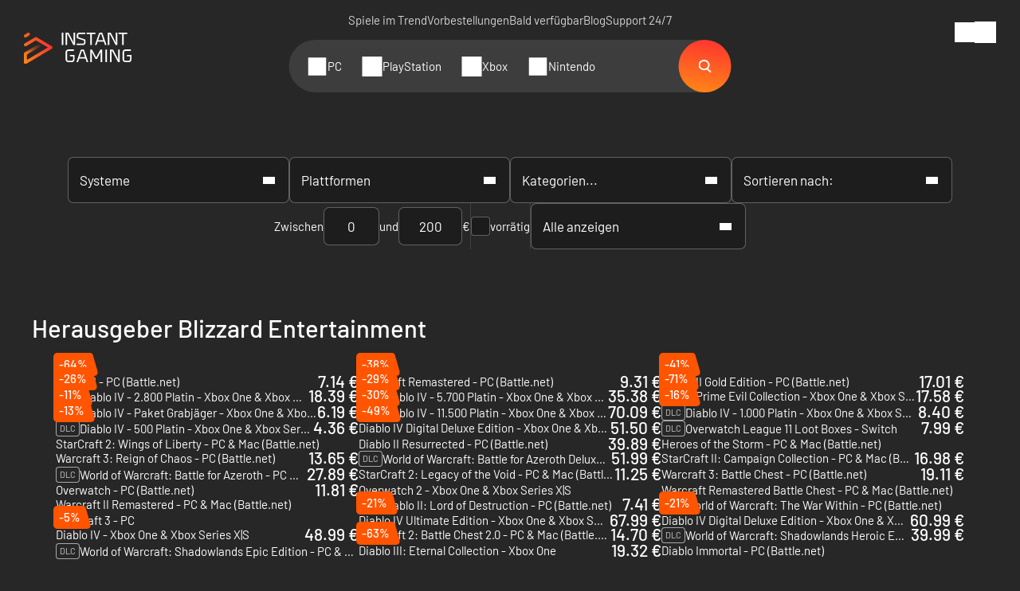

--- FILE ---
content_type: text/html; charset=UTF-8
request_url: https://www.instant-gaming.com/de/entdecken/herausgeber/blizzard-entertainment/
body_size: 36478
content:
<!DOCTYPE html>
<html xmlns="http://www.w3.org/1999/xhtml" xml:lang="de" lang="de" >
    <head><script type="text/javascript">(window.NREUM||(NREUM={})).init={ajax:{deny_list:["bam.nr-data.net"]},feature_flags:["soft_nav"]};(window.NREUM||(NREUM={})).loader_config={licenseKey:"548e8d9732",applicationID:"6048502",browserID:"6048504"};;/*! For license information please see nr-loader-rum-1.308.0.min.js.LICENSE.txt */
(()=>{var e,t,r={163:(e,t,r)=>{"use strict";r.d(t,{j:()=>E});var n=r(384),i=r(1741);var a=r(2555);r(860).K7.genericEvents;const s="experimental.resources",o="register",c=e=>{if(!e||"string"!=typeof e)return!1;try{document.createDocumentFragment().querySelector(e)}catch{return!1}return!0};var d=r(2614),u=r(944),l=r(8122);const f="[data-nr-mask]",g=e=>(0,l.a)(e,(()=>{const e={feature_flags:[],experimental:{allow_registered_children:!1,resources:!1},mask_selector:"*",block_selector:"[data-nr-block]",mask_input_options:{color:!1,date:!1,"datetime-local":!1,email:!1,month:!1,number:!1,range:!1,search:!1,tel:!1,text:!1,time:!1,url:!1,week:!1,textarea:!1,select:!1,password:!0}};return{ajax:{deny_list:void 0,block_internal:!0,enabled:!0,autoStart:!0},api:{get allow_registered_children(){return e.feature_flags.includes(o)||e.experimental.allow_registered_children},set allow_registered_children(t){e.experimental.allow_registered_children=t},duplicate_registered_data:!1},browser_consent_mode:{enabled:!1},distributed_tracing:{enabled:void 0,exclude_newrelic_header:void 0,cors_use_newrelic_header:void 0,cors_use_tracecontext_headers:void 0,allowed_origins:void 0},get feature_flags(){return e.feature_flags},set feature_flags(t){e.feature_flags=t},generic_events:{enabled:!0,autoStart:!0},harvest:{interval:30},jserrors:{enabled:!0,autoStart:!0},logging:{enabled:!0,autoStart:!0},metrics:{enabled:!0,autoStart:!0},obfuscate:void 0,page_action:{enabled:!0},page_view_event:{enabled:!0,autoStart:!0},page_view_timing:{enabled:!0,autoStart:!0},performance:{capture_marks:!1,capture_measures:!1,capture_detail:!0,resources:{get enabled(){return e.feature_flags.includes(s)||e.experimental.resources},set enabled(t){e.experimental.resources=t},asset_types:[],first_party_domains:[],ignore_newrelic:!0}},privacy:{cookies_enabled:!0},proxy:{assets:void 0,beacon:void 0},session:{expiresMs:d.wk,inactiveMs:d.BB},session_replay:{autoStart:!0,enabled:!1,preload:!1,sampling_rate:10,error_sampling_rate:100,collect_fonts:!1,inline_images:!1,fix_stylesheets:!0,mask_all_inputs:!0,get mask_text_selector(){return e.mask_selector},set mask_text_selector(t){c(t)?e.mask_selector="".concat(t,",").concat(f):""===t||null===t?e.mask_selector=f:(0,u.R)(5,t)},get block_class(){return"nr-block"},get ignore_class(){return"nr-ignore"},get mask_text_class(){return"nr-mask"},get block_selector(){return e.block_selector},set block_selector(t){c(t)?e.block_selector+=",".concat(t):""!==t&&(0,u.R)(6,t)},get mask_input_options(){return e.mask_input_options},set mask_input_options(t){t&&"object"==typeof t?e.mask_input_options={...t,password:!0}:(0,u.R)(7,t)}},session_trace:{enabled:!0,autoStart:!0},soft_navigations:{enabled:!0,autoStart:!0},spa:{enabled:!0,autoStart:!0},ssl:void 0,user_actions:{enabled:!0,elementAttributes:["id","className","tagName","type"]}}})());var p=r(6154),m=r(9324);let h=0;const v={buildEnv:m.F3,distMethod:m.Xs,version:m.xv,originTime:p.WN},b={consented:!1},y={appMetadata:{},get consented(){return this.session?.state?.consent||b.consented},set consented(e){b.consented=e},customTransaction:void 0,denyList:void 0,disabled:!1,harvester:void 0,isolatedBacklog:!1,isRecording:!1,loaderType:void 0,maxBytes:3e4,obfuscator:void 0,onerror:void 0,ptid:void 0,releaseIds:{},session:void 0,timeKeeper:void 0,registeredEntities:[],jsAttributesMetadata:{bytes:0},get harvestCount(){return++h}},_=e=>{const t=(0,l.a)(e,y),r=Object.keys(v).reduce((e,t)=>(e[t]={value:v[t],writable:!1,configurable:!0,enumerable:!0},e),{});return Object.defineProperties(t,r)};var w=r(5701);const x=e=>{const t=e.startsWith("http");e+="/",r.p=t?e:"https://"+e};var R=r(7836),k=r(3241);const A={accountID:void 0,trustKey:void 0,agentID:void 0,licenseKey:void 0,applicationID:void 0,xpid:void 0},S=e=>(0,l.a)(e,A),T=new Set;function E(e,t={},r,s){let{init:o,info:c,loader_config:d,runtime:u={},exposed:l=!0}=t;if(!c){const e=(0,n.pV)();o=e.init,c=e.info,d=e.loader_config}e.init=g(o||{}),e.loader_config=S(d||{}),c.jsAttributes??={},p.bv&&(c.jsAttributes.isWorker=!0),e.info=(0,a.D)(c);const f=e.init,m=[c.beacon,c.errorBeacon];T.has(e.agentIdentifier)||(f.proxy.assets&&(x(f.proxy.assets),m.push(f.proxy.assets)),f.proxy.beacon&&m.push(f.proxy.beacon),e.beacons=[...m],function(e){const t=(0,n.pV)();Object.getOwnPropertyNames(i.W.prototype).forEach(r=>{const n=i.W.prototype[r];if("function"!=typeof n||"constructor"===n)return;let a=t[r];e[r]&&!1!==e.exposed&&"micro-agent"!==e.runtime?.loaderType&&(t[r]=(...t)=>{const n=e[r](...t);return a?a(...t):n})})}(e),(0,n.US)("activatedFeatures",w.B)),u.denyList=[...f.ajax.deny_list||[],...f.ajax.block_internal?m:[]],u.ptid=e.agentIdentifier,u.loaderType=r,e.runtime=_(u),T.has(e.agentIdentifier)||(e.ee=R.ee.get(e.agentIdentifier),e.exposed=l,(0,k.W)({agentIdentifier:e.agentIdentifier,drained:!!w.B?.[e.agentIdentifier],type:"lifecycle",name:"initialize",feature:void 0,data:e.config})),T.add(e.agentIdentifier)}},384:(e,t,r)=>{"use strict";r.d(t,{NT:()=>s,US:()=>u,Zm:()=>o,bQ:()=>d,dV:()=>c,pV:()=>l});var n=r(6154),i=r(1863),a=r(1910);const s={beacon:"bam.nr-data.net",errorBeacon:"bam.nr-data.net"};function o(){return n.gm.NREUM||(n.gm.NREUM={}),void 0===n.gm.newrelic&&(n.gm.newrelic=n.gm.NREUM),n.gm.NREUM}function c(){let e=o();return e.o||(e.o={ST:n.gm.setTimeout,SI:n.gm.setImmediate||n.gm.setInterval,CT:n.gm.clearTimeout,XHR:n.gm.XMLHttpRequest,REQ:n.gm.Request,EV:n.gm.Event,PR:n.gm.Promise,MO:n.gm.MutationObserver,FETCH:n.gm.fetch,WS:n.gm.WebSocket},(0,a.i)(...Object.values(e.o))),e}function d(e,t){let r=o();r.initializedAgents??={},t.initializedAt={ms:(0,i.t)(),date:new Date},r.initializedAgents[e]=t}function u(e,t){o()[e]=t}function l(){return function(){let e=o();const t=e.info||{};e.info={beacon:s.beacon,errorBeacon:s.errorBeacon,...t}}(),function(){let e=o();const t=e.init||{};e.init={...t}}(),c(),function(){let e=o();const t=e.loader_config||{};e.loader_config={...t}}(),o()}},782:(e,t,r)=>{"use strict";r.d(t,{T:()=>n});const n=r(860).K7.pageViewTiming},860:(e,t,r)=>{"use strict";r.d(t,{$J:()=>u,K7:()=>c,P3:()=>d,XX:()=>i,Yy:()=>o,df:()=>a,qY:()=>n,v4:()=>s});const n="events",i="jserrors",a="browser/blobs",s="rum",o="browser/logs",c={ajax:"ajax",genericEvents:"generic_events",jserrors:i,logging:"logging",metrics:"metrics",pageAction:"page_action",pageViewEvent:"page_view_event",pageViewTiming:"page_view_timing",sessionReplay:"session_replay",sessionTrace:"session_trace",softNav:"soft_navigations",spa:"spa"},d={[c.pageViewEvent]:1,[c.pageViewTiming]:2,[c.metrics]:3,[c.jserrors]:4,[c.spa]:5,[c.ajax]:6,[c.sessionTrace]:7,[c.softNav]:8,[c.sessionReplay]:9,[c.logging]:10,[c.genericEvents]:11},u={[c.pageViewEvent]:s,[c.pageViewTiming]:n,[c.ajax]:n,[c.spa]:n,[c.softNav]:n,[c.metrics]:i,[c.jserrors]:i,[c.sessionTrace]:a,[c.sessionReplay]:a,[c.logging]:o,[c.genericEvents]:"ins"}},944:(e,t,r)=>{"use strict";r.d(t,{R:()=>i});var n=r(3241);function i(e,t){"function"==typeof console.debug&&(console.debug("New Relic Warning: https://github.com/newrelic/newrelic-browser-agent/blob/main/docs/warning-codes.md#".concat(e),t),(0,n.W)({agentIdentifier:null,drained:null,type:"data",name:"warn",feature:"warn",data:{code:e,secondary:t}}))}},1687:(e,t,r)=>{"use strict";r.d(t,{Ak:()=>d,Ze:()=>f,x3:()=>u});var n=r(3241),i=r(7836),a=r(3606),s=r(860),o=r(2646);const c={};function d(e,t){const r={staged:!1,priority:s.P3[t]||0};l(e),c[e].get(t)||c[e].set(t,r)}function u(e,t){e&&c[e]&&(c[e].get(t)&&c[e].delete(t),p(e,t,!1),c[e].size&&g(e))}function l(e){if(!e)throw new Error("agentIdentifier required");c[e]||(c[e]=new Map)}function f(e="",t="feature",r=!1){if(l(e),!e||!c[e].get(t)||r)return p(e,t);c[e].get(t).staged=!0,g(e)}function g(e){const t=Array.from(c[e]);t.every(([e,t])=>t.staged)&&(t.sort((e,t)=>e[1].priority-t[1].priority),t.forEach(([t])=>{c[e].delete(t),p(e,t)}))}function p(e,t,r=!0){const s=e?i.ee.get(e):i.ee,c=a.i.handlers;if(!s.aborted&&s.backlog&&c){if((0,n.W)({agentIdentifier:e,type:"lifecycle",name:"drain",feature:t}),r){const e=s.backlog[t],r=c[t];if(r){for(let t=0;e&&t<e.length;++t)m(e[t],r);Object.entries(r).forEach(([e,t])=>{Object.values(t||{}).forEach(t=>{t[0]?.on&&t[0]?.context()instanceof o.y&&t[0].on(e,t[1])})})}}s.isolatedBacklog||delete c[t],s.backlog[t]=null,s.emit("drain-"+t,[])}}function m(e,t){var r=e[1];Object.values(t[r]||{}).forEach(t=>{var r=e[0];if(t[0]===r){var n=t[1],i=e[3],a=e[2];n.apply(i,a)}})}},1738:(e,t,r)=>{"use strict";r.d(t,{U:()=>g,Y:()=>f});var n=r(3241),i=r(9908),a=r(1863),s=r(944),o=r(5701),c=r(3969),d=r(8362),u=r(860),l=r(4261);function f(e,t,r,a){const f=a||r;!f||f[e]&&f[e]!==d.d.prototype[e]||(f[e]=function(){(0,i.p)(c.xV,["API/"+e+"/called"],void 0,u.K7.metrics,r.ee),(0,n.W)({agentIdentifier:r.agentIdentifier,drained:!!o.B?.[r.agentIdentifier],type:"data",name:"api",feature:l.Pl+e,data:{}});try{return t.apply(this,arguments)}catch(e){(0,s.R)(23,e)}})}function g(e,t,r,n,s){const o=e.info;null===r?delete o.jsAttributes[t]:o.jsAttributes[t]=r,(s||null===r)&&(0,i.p)(l.Pl+n,[(0,a.t)(),t,r],void 0,"session",e.ee)}},1741:(e,t,r)=>{"use strict";r.d(t,{W:()=>a});var n=r(944),i=r(4261);class a{#e(e,...t){if(this[e]!==a.prototype[e])return this[e](...t);(0,n.R)(35,e)}addPageAction(e,t){return this.#e(i.hG,e,t)}register(e){return this.#e(i.eY,e)}recordCustomEvent(e,t){return this.#e(i.fF,e,t)}setPageViewName(e,t){return this.#e(i.Fw,e,t)}setCustomAttribute(e,t,r){return this.#e(i.cD,e,t,r)}noticeError(e,t){return this.#e(i.o5,e,t)}setUserId(e,t=!1){return this.#e(i.Dl,e,t)}setApplicationVersion(e){return this.#e(i.nb,e)}setErrorHandler(e){return this.#e(i.bt,e)}addRelease(e,t){return this.#e(i.k6,e,t)}log(e,t){return this.#e(i.$9,e,t)}start(){return this.#e(i.d3)}finished(e){return this.#e(i.BL,e)}recordReplay(){return this.#e(i.CH)}pauseReplay(){return this.#e(i.Tb)}addToTrace(e){return this.#e(i.U2,e)}setCurrentRouteName(e){return this.#e(i.PA,e)}interaction(e){return this.#e(i.dT,e)}wrapLogger(e,t,r){return this.#e(i.Wb,e,t,r)}measure(e,t){return this.#e(i.V1,e,t)}consent(e){return this.#e(i.Pv,e)}}},1863:(e,t,r)=>{"use strict";function n(){return Math.floor(performance.now())}r.d(t,{t:()=>n})},1910:(e,t,r)=>{"use strict";r.d(t,{i:()=>a});var n=r(944);const i=new Map;function a(...e){return e.every(e=>{if(i.has(e))return i.get(e);const t="function"==typeof e?e.toString():"",r=t.includes("[native code]"),a=t.includes("nrWrapper");return r||a||(0,n.R)(64,e?.name||t),i.set(e,r),r})}},2555:(e,t,r)=>{"use strict";r.d(t,{D:()=>o,f:()=>s});var n=r(384),i=r(8122);const a={beacon:n.NT.beacon,errorBeacon:n.NT.errorBeacon,licenseKey:void 0,applicationID:void 0,sa:void 0,queueTime:void 0,applicationTime:void 0,ttGuid:void 0,user:void 0,account:void 0,product:void 0,extra:void 0,jsAttributes:{},userAttributes:void 0,atts:void 0,transactionName:void 0,tNamePlain:void 0};function s(e){try{return!!e.licenseKey&&!!e.errorBeacon&&!!e.applicationID}catch(e){return!1}}const o=e=>(0,i.a)(e,a)},2614:(e,t,r)=>{"use strict";r.d(t,{BB:()=>s,H3:()=>n,g:()=>d,iL:()=>c,tS:()=>o,uh:()=>i,wk:()=>a});const n="NRBA",i="SESSION",a=144e5,s=18e5,o={STARTED:"session-started",PAUSE:"session-pause",RESET:"session-reset",RESUME:"session-resume",UPDATE:"session-update"},c={SAME_TAB:"same-tab",CROSS_TAB:"cross-tab"},d={OFF:0,FULL:1,ERROR:2}},2646:(e,t,r)=>{"use strict";r.d(t,{y:()=>n});class n{constructor(e){this.contextId=e}}},2843:(e,t,r)=>{"use strict";r.d(t,{G:()=>a,u:()=>i});var n=r(3878);function i(e,t=!1,r,i){(0,n.DD)("visibilitychange",function(){if(t)return void("hidden"===document.visibilityState&&e());e(document.visibilityState)},r,i)}function a(e,t,r){(0,n.sp)("pagehide",e,t,r)}},3241:(e,t,r)=>{"use strict";r.d(t,{W:()=>a});var n=r(6154);const i="newrelic";function a(e={}){try{n.gm.dispatchEvent(new CustomEvent(i,{detail:e}))}catch(e){}}},3606:(e,t,r)=>{"use strict";r.d(t,{i:()=>a});var n=r(9908);a.on=s;var i=a.handlers={};function a(e,t,r,a){s(a||n.d,i,e,t,r)}function s(e,t,r,i,a){a||(a="feature"),e||(e=n.d);var s=t[a]=t[a]||{};(s[r]=s[r]||[]).push([e,i])}},3878:(e,t,r)=>{"use strict";function n(e,t){return{capture:e,passive:!1,signal:t}}function i(e,t,r=!1,i){window.addEventListener(e,t,n(r,i))}function a(e,t,r=!1,i){document.addEventListener(e,t,n(r,i))}r.d(t,{DD:()=>a,jT:()=>n,sp:()=>i})},3969:(e,t,r)=>{"use strict";r.d(t,{TZ:()=>n,XG:()=>o,rs:()=>i,xV:()=>s,z_:()=>a});const n=r(860).K7.metrics,i="sm",a="cm",s="storeSupportabilityMetrics",o="storeEventMetrics"},4234:(e,t,r)=>{"use strict";r.d(t,{W:()=>a});var n=r(7836),i=r(1687);class a{constructor(e,t){this.agentIdentifier=e,this.ee=n.ee.get(e),this.featureName=t,this.blocked=!1}deregisterDrain(){(0,i.x3)(this.agentIdentifier,this.featureName)}}},4261:(e,t,r)=>{"use strict";r.d(t,{$9:()=>d,BL:()=>o,CH:()=>g,Dl:()=>_,Fw:()=>y,PA:()=>h,Pl:()=>n,Pv:()=>k,Tb:()=>l,U2:()=>a,V1:()=>R,Wb:()=>x,bt:()=>b,cD:()=>v,d3:()=>w,dT:()=>c,eY:()=>p,fF:()=>f,hG:()=>i,k6:()=>s,nb:()=>m,o5:()=>u});const n="api-",i="addPageAction",a="addToTrace",s="addRelease",o="finished",c="interaction",d="log",u="noticeError",l="pauseReplay",f="recordCustomEvent",g="recordReplay",p="register",m="setApplicationVersion",h="setCurrentRouteName",v="setCustomAttribute",b="setErrorHandler",y="setPageViewName",_="setUserId",w="start",x="wrapLogger",R="measure",k="consent"},5289:(e,t,r)=>{"use strict";r.d(t,{GG:()=>s,Qr:()=>c,sB:()=>o});var n=r(3878),i=r(6389);function a(){return"undefined"==typeof document||"complete"===document.readyState}function s(e,t){if(a())return e();const r=(0,i.J)(e),s=setInterval(()=>{a()&&(clearInterval(s),r())},500);(0,n.sp)("load",r,t)}function o(e){if(a())return e();(0,n.DD)("DOMContentLoaded",e)}function c(e){if(a())return e();(0,n.sp)("popstate",e)}},5607:(e,t,r)=>{"use strict";r.d(t,{W:()=>n});const n=(0,r(9566).bz)()},5701:(e,t,r)=>{"use strict";r.d(t,{B:()=>a,t:()=>s});var n=r(3241);const i=new Set,a={};function s(e,t){const r=t.agentIdentifier;a[r]??={},e&&"object"==typeof e&&(i.has(r)||(t.ee.emit("rumresp",[e]),a[r]=e,i.add(r),(0,n.W)({agentIdentifier:r,loaded:!0,drained:!0,type:"lifecycle",name:"load",feature:void 0,data:e})))}},6154:(e,t,r)=>{"use strict";r.d(t,{OF:()=>c,RI:()=>i,WN:()=>u,bv:()=>a,eN:()=>l,gm:()=>s,mw:()=>o,sb:()=>d});var n=r(1863);const i="undefined"!=typeof window&&!!window.document,a="undefined"!=typeof WorkerGlobalScope&&("undefined"!=typeof self&&self instanceof WorkerGlobalScope&&self.navigator instanceof WorkerNavigator||"undefined"!=typeof globalThis&&globalThis instanceof WorkerGlobalScope&&globalThis.navigator instanceof WorkerNavigator),s=i?window:"undefined"!=typeof WorkerGlobalScope&&("undefined"!=typeof self&&self instanceof WorkerGlobalScope&&self||"undefined"!=typeof globalThis&&globalThis instanceof WorkerGlobalScope&&globalThis),o=Boolean("hidden"===s?.document?.visibilityState),c=/iPad|iPhone|iPod/.test(s.navigator?.userAgent),d=c&&"undefined"==typeof SharedWorker,u=((()=>{const e=s.navigator?.userAgent?.match(/Firefox[/\s](\d+\.\d+)/);Array.isArray(e)&&e.length>=2&&e[1]})(),Date.now()-(0,n.t)()),l=()=>"undefined"!=typeof PerformanceNavigationTiming&&s?.performance?.getEntriesByType("navigation")?.[0]?.responseStart},6389:(e,t,r)=>{"use strict";function n(e,t=500,r={}){const n=r?.leading||!1;let i;return(...r)=>{n&&void 0===i&&(e.apply(this,r),i=setTimeout(()=>{i=clearTimeout(i)},t)),n||(clearTimeout(i),i=setTimeout(()=>{e.apply(this,r)},t))}}function i(e){let t=!1;return(...r)=>{t||(t=!0,e.apply(this,r))}}r.d(t,{J:()=>i,s:()=>n})},6630:(e,t,r)=>{"use strict";r.d(t,{T:()=>n});const n=r(860).K7.pageViewEvent},7699:(e,t,r)=>{"use strict";r.d(t,{It:()=>a,KC:()=>o,No:()=>i,qh:()=>s});var n=r(860);const i=16e3,a=1e6,s="SESSION_ERROR",o={[n.K7.logging]:!0,[n.K7.genericEvents]:!1,[n.K7.jserrors]:!1,[n.K7.ajax]:!1}},7836:(e,t,r)=>{"use strict";r.d(t,{P:()=>o,ee:()=>c});var n=r(384),i=r(8990),a=r(2646),s=r(5607);const o="nr@context:".concat(s.W),c=function e(t,r){var n={},s={},u={},l=!1;try{l=16===r.length&&d.initializedAgents?.[r]?.runtime.isolatedBacklog}catch(e){}var f={on:p,addEventListener:p,removeEventListener:function(e,t){var r=n[e];if(!r)return;for(var i=0;i<r.length;i++)r[i]===t&&r.splice(i,1)},emit:function(e,r,n,i,a){!1!==a&&(a=!0);if(c.aborted&&!i)return;t&&a&&t.emit(e,r,n);var o=g(n);m(e).forEach(e=>{e.apply(o,r)});var d=v()[s[e]];d&&d.push([f,e,r,o]);return o},get:h,listeners:m,context:g,buffer:function(e,t){const r=v();if(t=t||"feature",f.aborted)return;Object.entries(e||{}).forEach(([e,n])=>{s[n]=t,t in r||(r[t]=[])})},abort:function(){f._aborted=!0,Object.keys(f.backlog).forEach(e=>{delete f.backlog[e]})},isBuffering:function(e){return!!v()[s[e]]},debugId:r,backlog:l?{}:t&&"object"==typeof t.backlog?t.backlog:{},isolatedBacklog:l};return Object.defineProperty(f,"aborted",{get:()=>{let e=f._aborted||!1;return e||(t&&(e=t.aborted),e)}}),f;function g(e){return e&&e instanceof a.y?e:e?(0,i.I)(e,o,()=>new a.y(o)):new a.y(o)}function p(e,t){n[e]=m(e).concat(t)}function m(e){return n[e]||[]}function h(t){return u[t]=u[t]||e(f,t)}function v(){return f.backlog}}(void 0,"globalEE"),d=(0,n.Zm)();d.ee||(d.ee=c)},8122:(e,t,r)=>{"use strict";r.d(t,{a:()=>i});var n=r(944);function i(e,t){try{if(!e||"object"!=typeof e)return(0,n.R)(3);if(!t||"object"!=typeof t)return(0,n.R)(4);const r=Object.create(Object.getPrototypeOf(t),Object.getOwnPropertyDescriptors(t)),a=0===Object.keys(r).length?e:r;for(let s in a)if(void 0!==e[s])try{if(null===e[s]){r[s]=null;continue}Array.isArray(e[s])&&Array.isArray(t[s])?r[s]=Array.from(new Set([...e[s],...t[s]])):"object"==typeof e[s]&&"object"==typeof t[s]?r[s]=i(e[s],t[s]):r[s]=e[s]}catch(e){r[s]||(0,n.R)(1,e)}return r}catch(e){(0,n.R)(2,e)}}},8362:(e,t,r)=>{"use strict";r.d(t,{d:()=>a});var n=r(9566),i=r(1741);class a extends i.W{agentIdentifier=(0,n.LA)(16)}},8374:(e,t,r)=>{r.nc=(()=>{try{return document?.currentScript?.nonce}catch(e){}return""})()},8990:(e,t,r)=>{"use strict";r.d(t,{I:()=>i});var n=Object.prototype.hasOwnProperty;function i(e,t,r){if(n.call(e,t))return e[t];var i=r();if(Object.defineProperty&&Object.keys)try{return Object.defineProperty(e,t,{value:i,writable:!0,enumerable:!1}),i}catch(e){}return e[t]=i,i}},9324:(e,t,r)=>{"use strict";r.d(t,{F3:()=>i,Xs:()=>a,xv:()=>n});const n="1.308.0",i="PROD",a="CDN"},9566:(e,t,r)=>{"use strict";r.d(t,{LA:()=>o,bz:()=>s});var n=r(6154);const i="xxxxxxxx-xxxx-4xxx-yxxx-xxxxxxxxxxxx";function a(e,t){return e?15&e[t]:16*Math.random()|0}function s(){const e=n.gm?.crypto||n.gm?.msCrypto;let t,r=0;return e&&e.getRandomValues&&(t=e.getRandomValues(new Uint8Array(30))),i.split("").map(e=>"x"===e?a(t,r++).toString(16):"y"===e?(3&a()|8).toString(16):e).join("")}function o(e){const t=n.gm?.crypto||n.gm?.msCrypto;let r,i=0;t&&t.getRandomValues&&(r=t.getRandomValues(new Uint8Array(e)));const s=[];for(var o=0;o<e;o++)s.push(a(r,i++).toString(16));return s.join("")}},9908:(e,t,r)=>{"use strict";r.d(t,{d:()=>n,p:()=>i});var n=r(7836).ee.get("handle");function i(e,t,r,i,a){a?(a.buffer([e],i),a.emit(e,t,r)):(n.buffer([e],i),n.emit(e,t,r))}}},n={};function i(e){var t=n[e];if(void 0!==t)return t.exports;var a=n[e]={exports:{}};return r[e](a,a.exports,i),a.exports}i.m=r,i.d=(e,t)=>{for(var r in t)i.o(t,r)&&!i.o(e,r)&&Object.defineProperty(e,r,{enumerable:!0,get:t[r]})},i.f={},i.e=e=>Promise.all(Object.keys(i.f).reduce((t,r)=>(i.f[r](e,t),t),[])),i.u=e=>"nr-rum-1.308.0.min.js",i.o=(e,t)=>Object.prototype.hasOwnProperty.call(e,t),e={},t="NRBA-1.308.0.PROD:",i.l=(r,n,a,s)=>{if(e[r])e[r].push(n);else{var o,c;if(void 0!==a)for(var d=document.getElementsByTagName("script"),u=0;u<d.length;u++){var l=d[u];if(l.getAttribute("src")==r||l.getAttribute("data-webpack")==t+a){o=l;break}}if(!o){c=!0;var f={296:"sha512-+MIMDsOcckGXa1EdWHqFNv7P+JUkd5kQwCBr3KE6uCvnsBNUrdSt4a/3/L4j4TxtnaMNjHpza2/erNQbpacJQA=="};(o=document.createElement("script")).charset="utf-8",i.nc&&o.setAttribute("nonce",i.nc),o.setAttribute("data-webpack",t+a),o.src=r,0!==o.src.indexOf(window.location.origin+"/")&&(o.crossOrigin="anonymous"),f[s]&&(o.integrity=f[s])}e[r]=[n];var g=(t,n)=>{o.onerror=o.onload=null,clearTimeout(p);var i=e[r];if(delete e[r],o.parentNode&&o.parentNode.removeChild(o),i&&i.forEach(e=>e(n)),t)return t(n)},p=setTimeout(g.bind(null,void 0,{type:"timeout",target:o}),12e4);o.onerror=g.bind(null,o.onerror),o.onload=g.bind(null,o.onload),c&&document.head.appendChild(o)}},i.r=e=>{"undefined"!=typeof Symbol&&Symbol.toStringTag&&Object.defineProperty(e,Symbol.toStringTag,{value:"Module"}),Object.defineProperty(e,"__esModule",{value:!0})},i.p="https://js-agent.newrelic.com/",(()=>{var e={374:0,840:0};i.f.j=(t,r)=>{var n=i.o(e,t)?e[t]:void 0;if(0!==n)if(n)r.push(n[2]);else{var a=new Promise((r,i)=>n=e[t]=[r,i]);r.push(n[2]=a);var s=i.p+i.u(t),o=new Error;i.l(s,r=>{if(i.o(e,t)&&(0!==(n=e[t])&&(e[t]=void 0),n)){var a=r&&("load"===r.type?"missing":r.type),s=r&&r.target&&r.target.src;o.message="Loading chunk "+t+" failed: ("+a+": "+s+")",o.name="ChunkLoadError",o.type=a,o.request=s,n[1](o)}},"chunk-"+t,t)}};var t=(t,r)=>{var n,a,[s,o,c]=r,d=0;if(s.some(t=>0!==e[t])){for(n in o)i.o(o,n)&&(i.m[n]=o[n]);if(c)c(i)}for(t&&t(r);d<s.length;d++)a=s[d],i.o(e,a)&&e[a]&&e[a][0](),e[a]=0},r=self["webpackChunk:NRBA-1.308.0.PROD"]=self["webpackChunk:NRBA-1.308.0.PROD"]||[];r.forEach(t.bind(null,0)),r.push=t.bind(null,r.push.bind(r))})(),(()=>{"use strict";i(8374);var e=i(8362),t=i(860);const r=Object.values(t.K7);var n=i(163);var a=i(9908),s=i(1863),o=i(4261),c=i(1738);var d=i(1687),u=i(4234),l=i(5289),f=i(6154),g=i(944),p=i(384);const m=e=>f.RI&&!0===e?.privacy.cookies_enabled;function h(e){return!!(0,p.dV)().o.MO&&m(e)&&!0===e?.session_trace.enabled}var v=i(6389),b=i(7699);class y extends u.W{constructor(e,t){super(e.agentIdentifier,t),this.agentRef=e,this.abortHandler=void 0,this.featAggregate=void 0,this.loadedSuccessfully=void 0,this.onAggregateImported=new Promise(e=>{this.loadedSuccessfully=e}),this.deferred=Promise.resolve(),!1===e.init[this.featureName].autoStart?this.deferred=new Promise((t,r)=>{this.ee.on("manual-start-all",(0,v.J)(()=>{(0,d.Ak)(e.agentIdentifier,this.featureName),t()}))}):(0,d.Ak)(e.agentIdentifier,t)}importAggregator(e,t,r={}){if(this.featAggregate)return;const n=async()=>{let n;await this.deferred;try{if(m(e.init)){const{setupAgentSession:t}=await i.e(296).then(i.bind(i,3305));n=t(e)}}catch(e){(0,g.R)(20,e),this.ee.emit("internal-error",[e]),(0,a.p)(b.qh,[e],void 0,this.featureName,this.ee)}try{if(!this.#t(this.featureName,n,e.init))return(0,d.Ze)(this.agentIdentifier,this.featureName),void this.loadedSuccessfully(!1);const{Aggregate:i}=await t();this.featAggregate=new i(e,r),e.runtime.harvester.initializedAggregates.push(this.featAggregate),this.loadedSuccessfully(!0)}catch(e){(0,g.R)(34,e),this.abortHandler?.(),(0,d.Ze)(this.agentIdentifier,this.featureName,!0),this.loadedSuccessfully(!1),this.ee&&this.ee.abort()}};f.RI?(0,l.GG)(()=>n(),!0):n()}#t(e,r,n){if(this.blocked)return!1;switch(e){case t.K7.sessionReplay:return h(n)&&!!r;case t.K7.sessionTrace:return!!r;default:return!0}}}var _=i(6630),w=i(2614),x=i(3241);class R extends y{static featureName=_.T;constructor(e){var t;super(e,_.T),this.setupInspectionEvents(e.agentIdentifier),t=e,(0,c.Y)(o.Fw,function(e,r){"string"==typeof e&&("/"!==e.charAt(0)&&(e="/"+e),t.runtime.customTransaction=(r||"http://custom.transaction")+e,(0,a.p)(o.Pl+o.Fw,[(0,s.t)()],void 0,void 0,t.ee))},t),this.importAggregator(e,()=>i.e(296).then(i.bind(i,3943)))}setupInspectionEvents(e){const t=(t,r)=>{t&&(0,x.W)({agentIdentifier:e,timeStamp:t.timeStamp,loaded:"complete"===t.target.readyState,type:"window",name:r,data:t.target.location+""})};(0,l.sB)(e=>{t(e,"DOMContentLoaded")}),(0,l.GG)(e=>{t(e,"load")}),(0,l.Qr)(e=>{t(e,"navigate")}),this.ee.on(w.tS.UPDATE,(t,r)=>{(0,x.W)({agentIdentifier:e,type:"lifecycle",name:"session",data:r})})}}class k extends e.d{constructor(e){var t;(super(),f.gm)?(this.features={},(0,p.bQ)(this.agentIdentifier,this),this.desiredFeatures=new Set(e.features||[]),this.desiredFeatures.add(R),(0,n.j)(this,e,e.loaderType||"agent"),t=this,(0,c.Y)(o.cD,function(e,r,n=!1){if("string"==typeof e){if(["string","number","boolean"].includes(typeof r)||null===r)return(0,c.U)(t,e,r,o.cD,n);(0,g.R)(40,typeof r)}else(0,g.R)(39,typeof e)},t),function(e){(0,c.Y)(o.Dl,function(t,r=!1){if("string"!=typeof t&&null!==t)return void(0,g.R)(41,typeof t);const n=e.info.jsAttributes["enduser.id"];r&&null!=n&&n!==t?(0,a.p)(o.Pl+"setUserIdAndResetSession",[t],void 0,"session",e.ee):(0,c.U)(e,"enduser.id",t,o.Dl,!0)},e)}(this),function(e){(0,c.Y)(o.nb,function(t){if("string"==typeof t||null===t)return(0,c.U)(e,"application.version",t,o.nb,!1);(0,g.R)(42,typeof t)},e)}(this),function(e){(0,c.Y)(o.d3,function(){e.ee.emit("manual-start-all")},e)}(this),function(e){(0,c.Y)(o.Pv,function(t=!0){if("boolean"==typeof t){if((0,a.p)(o.Pl+o.Pv,[t],void 0,"session",e.ee),e.runtime.consented=t,t){const t=e.features.page_view_event;t.onAggregateImported.then(e=>{const r=t.featAggregate;e&&!r.sentRum&&r.sendRum()})}}else(0,g.R)(65,typeof t)},e)}(this),this.run()):(0,g.R)(21)}get config(){return{info:this.info,init:this.init,loader_config:this.loader_config,runtime:this.runtime}}get api(){return this}run(){try{const e=function(e){const t={};return r.forEach(r=>{t[r]=!!e[r]?.enabled}),t}(this.init),n=[...this.desiredFeatures];n.sort((e,r)=>t.P3[e.featureName]-t.P3[r.featureName]),n.forEach(r=>{if(!e[r.featureName]&&r.featureName!==t.K7.pageViewEvent)return;if(r.featureName===t.K7.spa)return void(0,g.R)(67);const n=function(e){switch(e){case t.K7.ajax:return[t.K7.jserrors];case t.K7.sessionTrace:return[t.K7.ajax,t.K7.pageViewEvent];case t.K7.sessionReplay:return[t.K7.sessionTrace];case t.K7.pageViewTiming:return[t.K7.pageViewEvent];default:return[]}}(r.featureName).filter(e=>!(e in this.features));n.length>0&&(0,g.R)(36,{targetFeature:r.featureName,missingDependencies:n}),this.features[r.featureName]=new r(this)})}catch(e){(0,g.R)(22,e);for(const e in this.features)this.features[e].abortHandler?.();const t=(0,p.Zm)();delete t.initializedAgents[this.agentIdentifier]?.features,delete this.sharedAggregator;return t.ee.get(this.agentIdentifier).abort(),!1}}}var A=i(2843),S=i(782);class T extends y{static featureName=S.T;constructor(e){super(e,S.T),f.RI&&((0,A.u)(()=>(0,a.p)("docHidden",[(0,s.t)()],void 0,S.T,this.ee),!0),(0,A.G)(()=>(0,a.p)("winPagehide",[(0,s.t)()],void 0,S.T,this.ee)),this.importAggregator(e,()=>i.e(296).then(i.bind(i,2117))))}}var E=i(3969);class I extends y{static featureName=E.TZ;constructor(e){super(e,E.TZ),f.RI&&document.addEventListener("securitypolicyviolation",e=>{(0,a.p)(E.xV,["Generic/CSPViolation/Detected"],void 0,this.featureName,this.ee)}),this.importAggregator(e,()=>i.e(296).then(i.bind(i,9623)))}}new k({features:[R,T,I],loaderType:"lite"})})()})();</script>
        <title>Die besten Herausgeber Blizzard Entertainmentspiel-Angebote und Deals</title>

                    <meta name="robots" content="index,follow,all">
        
        <meta name="description" content="Kaufe Herausgeber Blizzard Entertainmentspiele günstiger auf Instant Gaming, der Ort mit den besten Preisen und sofortiger Lieferung!">
        <meta name="keywords" content="Die besten Herausgeber Blizzard Entertainmentspiel-Angebote und Deals">
        <meta name="google-signin-clientid" content="838762527992-af3vk70ipe4m8501kl7695adctrm1vc7.apps.googleusercontent.com">
        <meta name="format-detection" content="telephone=no">

                
        <!-- Responsive stuff -->
                    <meta name="viewport" content="width=device-width, initial-scale=1, minimum-scale=1.0, maximum-scale=1" >
        
        <link rel="shortcut icon" type="image/png" href="https://www.instant-gaming.com/favicon.ico">
        <link rel="apple-touch-icon" href="https://www.instant-gaming.com/apple-touch-icon.png?v=2">
        <link rel="android-touch-icon" href="https://www.instant-gaming.com/apple-touch-icon.png?v=2">

                    <link rel="canonical" href="https://www.instant-gaming.com/de/entdecken/herausgeber/blizzard-entertainment/" />
        
        <!-- Performance tweaks -->
        <link rel="preconnect" href="https://gaming-cdn.com" crossorigin>
        <link rel="preload" href="/themes/igv2/fonts/barlow-regular.woff2" as="font" type="font/woff2" crossorigin>
        <link rel="preload" href="/themes/igv2/fonts/barlow-medium.woff2" as="font" type="font/woff2" crossorigin>
                <link rel="preload" href="https://www.googletagmanager.com/gtm.js?id=GTM-K27NW62" as="script" crossorigin>
                <link rel="preconnect" href="https://connect.facebook.net" crossorigin>

                    <link href="/themes/igv2/assets/store.css?v=6bf9d258" rel="stylesheet" type="text/css">
        
        <script src="//widget.trustpilot.com/bootstrap/v5/tp.widget.bootstrap.min.js" async></script>
        <script defer src="/themes/igv2/js/jquery-3.6.3.min.js"></script>
        <script defer src="/themes/igv2/js/vue.min.js"></script>

                    <script type='text/javascript'>
    (function(u){var d=document,s=d.getElementsByTagName('script')[0],g=d.createElement('script');
        g.type='text/javascript';g.src=u;g.defer=!0;g.async=!0;s.parentNode.insertBefore(g, s)})
    ('https://tk.instant-gaming.com/50326/tag_50326_1.js')
</script>

        
        <script>
            function lazyLoadImage(item) {
                const image = new Image();
                const src = item.getAttribute('data-src');

                if (null === src) {
                    return;
                }

                item.onload = null;
                image.src = src;

                image.onload = function () {
                    item.setAttribute('src', src);
                };
            }

            function defer(fn) {
                window.addEventListener('DOMContentLoaded', fn);
            }

            window.URLS = {
                'WEB': 'https://www.instant-gaming.com',
                'CDN': 'https://gaming-cdn.com/'
            };

            // Browser environment sniffing
            const UA = typeof window !== 'undefined' && window.navigator.userAgent.toLowerCase();
            window.isUAG = (UA && /instant-gaming-uag/.test(UA));
            window.isUAGIGNews = (UA && /instant-gaming-uag-news/.test(UA));
            window.isUAGIG = window.isUAG && !window.isUAGIGNews;
            window.isMobile = window.isUAG || (UA && /iphone|ipad|ipod|android|blackberry|opera mini|iemobile|crios|opios|mobile|fxios/.test(UA));
            window.isIOS = (UA && /iphone|ipad|ipod|ios/.test(UA));

            defer(function() {
                if (window.isUAG) {
                    $('body').addClass('uag');
                }
                if (window.isIOS) {
                    $('body').addClass('ios');
                }
            });

            window.user = {
                lang: "de",
                countryCode: "US",
                isAuthenticated: false,
                                currency: {
                    label: "EUR",
                    format: "%s&nbsp;\u20ac",
                    symbol: "\u20ac",
                    rate: "1.000000000",
                    decimal_separator: ".",
                    thousand_separator: "",
                    can_supports_price: false
                }
            };
            window.currencies = {"EUR":{"id":1,"currency":"EUR","tx":"1.000000000","format":"%s&nbsp;\u20ac","symbol":"\u20ac","native":1,"tx_real":"1.000000000","_created_at":"2023-10-11 14:54:26","_updated_at":"2025-05-20 16:36:29","decimal_separator":".","thousand_separator":""},"USD":{"id":2,"currency":"USD","tx":"1.160650242","format":"$%s","symbol":"$","native":1,"tx_real":"1.160650242","_created_at":"2023-10-11 14:54:26","_updated_at":"2026-01-18 00:00:03","decimal_separator":".","thousand_separator":""},"GBP":{"id":3,"currency":"GBP","tx":"0.867095101","format":"\u00a3%s","symbol":"\u00a3","native":1,"tx_real":"0.867095101","_created_at":"2023-10-11 14:54:26","_updated_at":"2026-01-18 00:00:03","decimal_separator":".","thousand_separator":""},"DKK":{"id":4,"currency":"DKK","tx":"7.473604826","format":"%s&nbsp;kr.","symbol":"kr.","native":1,"tx_real":"7.473604826","_created_at":"2023-10-11 14:54:26","_updated_at":"2026-01-17 00:00:06","decimal_separator":".","thousand_separator":""},"CHF":{"id":5,"currency":"CHF","tx":"0.931607523","format":"%s&nbsp;CHF","symbol":"CHF","native":1,"tx_real":"0.931607523","_created_at":"2023-10-11 14:54:26","_updated_at":"2026-01-18 00:00:03","decimal_separator":".","thousand_separator":""},"BRL":{"id":6,"currency":"BRL","tx":"6.229957071","format":"R$&nbsp;%s","symbol":"R$","native":1,"tx_real":"6.229957071","_created_at":"2023-10-11 14:54:26","_updated_at":"2026-01-17 00:00:06","decimal_separator":",","thousand_separator":"."},"CAD":{"id":7,"currency":"CAD","tx":"1.616147430","format":"$%s","symbol":"$","native":1,"tx_real":"1.616147430","_created_at":"2023-10-11 14:54:26","_updated_at":"2026-01-18 00:00:03","decimal_separator":".","thousand_separator":""},"RSD":{"id":8,"currency":"RSD","tx":"117.419248920","format":"%s&nbsp;RSD","symbol":"RSD","native":0,"tx_real":"117.419248920","_created_at":"2023-10-11 14:54:26","_updated_at":"2026-01-18 00:00:03","decimal_separator":".","thousand_separator":""},"CZK":{"id":9,"currency":"CZK","tx":"24.267664462","format":"%s&nbsp;K\u010d","symbol":"K\u010d","native":1,"tx_real":"24.267664462","_created_at":"2023-10-11 14:54:26","_updated_at":"2026-01-17 00:00:06","decimal_separator":".","thousand_separator":""},"AUD":{"id":114,"currency":"AUD","tx":"1.736460434","format":"$%s","symbol":"$","native":1,"tx_real":"1.736460434","_created_at":"2023-10-11 14:54:26","_updated_at":"2026-01-18 00:00:03","decimal_separator":".","thousand_separator":""},"SEK":{"id":115,"currency":"SEK","tx":"10.699501102","format":"%s&nbsp;kr","symbol":"kr","native":1,"tx_real":"10.699501102","_created_at":"2023-10-11 14:54:26","_updated_at":"2026-01-17 00:00:06","decimal_separator":".","thousand_separator":""},"PLN":{"id":18266,"currency":"PLN","tx":"4.225364618","format":"%s&nbsp;z\u0142","symbol":"z\u0142","native":1,"tx_real":"4.225364618","_created_at":"2023-10-11 14:54:26","_updated_at":"2026-01-18 00:00:03","decimal_separator":".","thousand_separator":""},"NOK":{"id":19057,"currency":"NOK","tx":"11.712727694","format":"kr&nbsp;%s","symbol":"kr","native":0,"tx_real":"11.712727694","_created_at":"2023-10-11 14:54:26","_updated_at":"2026-01-17 00:00:06","decimal_separator":".","thousand_separator":""},"AED":{"id":19058,"currency":"AED","tx":"4.262488016","format":"AED&nbsp;%s","symbol":"AED","native":0,"tx_real":"4.262488016","_created_at":"2023-10-11 14:54:26","_updated_at":"2026-01-18 00:00:03","decimal_separator":".","thousand_separator":""}};window.globalLangs = {"_MENU_PREORDER_PANEL_AVAILABLE_IN_X_DAYS_":"In %d Tagen","_MENU_PREORDER_PANEL_AVAILABLE_TOMORROW_":"Morgen","_MENU_PREORDER_PANEL_AVAILABLE_TODAY_":"Heute","_MENU_PREORDER_PANEL_AVAILABLE_YESTERDAY_":"Gestern","_LANGUAGES_PRODUCT_BADGE_PREORDER_":"Vorbestellung","_LANGUAGES_PRODUCT_BADGE_BLACK_FRIDAY_":"Black Friday Angebot","_URL_BUY_":"kaufen","_URL_DOWNLOAD_":"herunterladen","_ERROR_OCCURRED_":"An error has occurred, please try again or contact support if the error persists","_SEARCH_SEARCH_":"Suchergebnisse","_REPORT_WIDGET_CONFIRM_":"Bist du sicher, dass du diesen Inhalt melden m\u00f6chtest? Unser Team wird deine Meldung innerhalb von 24 Stunden pr\u00fcfen."};window.langs = { };             
        </script>

        <script defer src="/min/ig-igv2-js.js?v=6bf9d258"></script>        <script defer src="/min/ig-igv2-js-category.js?v=6bf9d258"></script>
        <!-- GTM -->
        <script>
            window.dataLayer = window.dataLayer || [];

            dataLayer.push({
                                'customerStatus': "Visitor",
                'countryCode': "US",
                'currency': "EUR"
            });

            
                        (function(w,d,s,l,i){ w[l]=w[l]||[];w[l].push({ 'gtm.start': new Date().getTime(),event:'gtm.js' }); var f=d.getElementsByTagName(s)[0], j=d.createElement(s),dl=l!='dataLayer'?'&l='+l:'';j.async=true;j.src='https://www.googletagmanager.com/gtm.js?id='+i+dl;f.parentNode.insertBefore(j,f); })(window,document,'script','dataLayer','GTM-K27NW62');
            
            
            dataLayer.push({ event: 'done' });
        </script>

        <meta property="og:title" content="Die besten Herausgeber Blizzard Entertainmentspiel-Angebote und Deals" >
        <meta property="twitter:title" content="Die besten Herausgeber Blizzard Entertainmentspiel-Angebote und Deals">
        <meta property="og:site_name" itemprop="name" content="Instant-Gaming.com" >
        <meta property="twitter:site" content="@InstantGamingDE" >
        <meta property="twitter:card" content="summary_large_image">
        <meta property="twitter:creator" content="@InstantGamingDE">

                    <meta property="og:url" itemprop="url" content="https://www.instant-gaming.com/de/entdecken/herausgeber/blizzard-entertainment/" >
        
                    
                                    <meta property="og:image" content="https://www.instant-gaming.com/themes/igv2/images/opengraph.png">
                    <meta property="twitter:image" content="https://www.instant-gaming.com/themes/igv2/images/opengraph.png">
                
                <meta property="og:image:alt" content="Instant-Gaming banner">
                <meta property="twitter:image:alt" content="Instant-Gaming banner">
            
        
        <meta property="fb:app_id" content="252070411609330" >

        
                                    <link rel="alternate" hreflang="br" href="https://www.instant-gaming.com/br/explorar/editora/blizzard-entertainment/" >
                            <link rel="alternate" hreflang="da" href="https://www.instant-gaming.com/da/discover/publishers/blizzard-entertainment/" >
                            <link rel="alternate" hreflang="de" href="https://www.instant-gaming.com/de/entdecken/herausgeber/blizzard-entertainment/" >
                            <link rel="alternate" hreflang="en" href="https://www.instant-gaming.com/en/discover/publishers/blizzard-entertainment/" >
                            <link rel="alternate" hreflang="es" href="https://www.instant-gaming.com/es/descubre/editores/blizzard-entertainment/" >
                            <link rel="alternate" hreflang="fr" href="https://www.instant-gaming.com/fr/decouvrir/editeurs/blizzard-entertainment/" >
                            <link rel="alternate" hreflang="it" href="https://www.instant-gaming.com/it/esplora/editori/blizzard-entertainment/" >
                            <link rel="alternate" hreflang="nl" href="https://www.instant-gaming.com/nl/discover/publishers/blizzard-entertainment/" >
                            <link rel="alternate" hreflang="pl" href="https://www.instant-gaming.com/pl/odkryj/wydawcy/blizzard-entertainment/" >
                            <link rel="alternate" hreflang="pt" href="https://www.instant-gaming.com/pt/explorar/editora/blizzard-entertainment/" >
                    
        
    </head>

    <body
        class="
            act-category
            ct-US
                                                                                                                                                    search-home
                                                                                    
        "
    >
        
                    <noscript>
                <iframe
                    src="https://www.googletagmanager.com/ns.html?id=GTM-K27NW62"
                    height="0"
                    width="0"
                    style="display: none; visibility: hidden"
                ></iframe>
            </noscript>
        
        
            
            
            <div itemscope itemtype="https://schema.org/Store">
            <meta itemprop="name" content="Instant-Gaming.com" />
            <meta itemprop="address" content="https://www.instant-gaming.com" />
            <div itemprop="aggregateRating" itemscope itemtype="https://schema.org/AggregateRating">
                <meta itemprop="reviewCount" content="1567158" />
                <meta itemprop="ratingValue" content="4.9" />
            </div>
        </div>
    
    <div class="top-marker"></div>

    
    <header class="
        header-container
            ">
        
        <a
            href="/de/"
            title="Startseite"
            class="logo-ig search-bar-click-handle"
        >
            <img alt="Logo Instant Gaming" src="/themes/igv2/images/logos/logo-instant-gaming.svg">
        </a>

                    <div class="menu">
    <nav aria-label="Sekundäres Menü">
        <ul class="trendings">
            <li>
                <a
                    class="
                        links
                                            "
                    href="https://www.instant-gaming.com/de/im-trend/"
                >
                    Spiele im Trend
                </a>
            </li>

            <li>
                <a
                    class="
                        links
                        preorder
                                            "
                    href="https://www.instant-gaming.com/de/vorbestellungen/"
                >
                    Vorbestellungen
                </a>
            </li>

            <li>
                <a
                    class="
                        links
                        upcoming
                                            "
                    href="https://www.instant-gaming.com/de/bald-verfuegbar/"
                >
                    Bald verfügbar
                </a>
            </li>

                            <li>
                    <a
                        class="
                            links
                                                    "
                        href="https://www.instant-gaming.com/de/blog/"
                                            >
                        Blog
                    </a>
                </li>
            
            <li>
                <a
                    class="
                        links
                        support
                                            "
                    href="https://www.instant-gaming.com/de/kontakt/"
                >
                    Support 24/7
                </a>
            </li>
        </ul>
    </nav>

    <div class="product-menu">
        <nav aria-label="Hauptmenü">
            <ul class="links">
                <li
                    class="
                        nav
                        pc
                                            "
                    id="nav-pc"
                >
                    <a class="access" href="https://www.instant-gaming.com/de/pc/">
                        <div class="icon-pc icon-s"></div>
                        <span class="title">
                            PC
                        </span>
                    </a>
                </li>

                <li
                    class="
                        nav
                        playstation
                                            "
                    id="nav-playstation"
                >
                    <a class="access" href="https://www.instant-gaming.com/de/playstation/">
                        <div class="icon-playstation icon-s"></div>
                        <span class="title">
                            PlayStation
                        </span>
                    </a>
                </li>

                <li
                    class="
                        nav
                        xbox
                                            "
                    id="nav-xbox"
                >
                    <a class="access" href="https://www.instant-gaming.com/de/xbox/">
                        <div class="icon-xbox icon-s"></div>
                        <span class="title">
                            Xbox
                        </span>
                    </a>
                </li>

                <li
                    class="
                        nav
                        nintendo
                                            "
                    id="nav-nintendo"
                >
                    <a class="access" href="https://www.instant-gaming.com/de/nintendo/">
                        <div class="icon-switch icon-s"></div>
                        <span class="title">
                            Nintendo
                        </span>
                    </a>
                </li>
            </ul>
        </nav>

        
        <div
        id="search-bar-app"
        class="ig-search-form search-bar-focus"
    >
                    <div class="ig-search-form search-bar-focus">
                <form
            id="ig-search-form"
            action="https://www.instant-gaming.com/de/suche/"
            method="get"
            role="search"
                                >
            <meta
                itemprop="target"
                content="https://www.instant-gaming.com/de/suche/?q={q}"
            />

            <div
                class="ig-search"
                id="ig-search"
                accesskey="s"
            >
                <input class="search-input" id="ig-header-search-box-input" name="q" autocomplete="off" spellcheck="false" autocapitalize="off" itemprop="query-input"placeholder="Minecraft, RPG, multiplayer..."v-model.trim="query" ref="input"@focus="onFocus()" aria-haspopup="true":aria-expanded="String(isAutocompletionOpen)" /><div class="icon-backspace icon-s"@click.prevent="clear()" ></div><div class="close-search"@click.prevent="close()" >+</div><div class="icon-search-input"@click.prevent="open()" ></div>

                                    <a
                        v-show="isAdvancedButtonShown"
                        class="search-advanced mimic"
                        id="ig-header-search-box-submit"
                        href="https://www.instant-gaming.com/de/suche/"
                        @click.prevent="onSubmit()"
                        ref="advancedButton"
                    >
                        Erweiterte Suche
                    </a>
                            </div>
        </form>
                    </div>
            </div>

    <script>
                    window.initSearchBox = () => {
                const $searchBar = $('#ig-header-search-box-input');

                if ($.fn.igsearchbox) {
                    $searchBar.igsearchbox({
                        algolia_appid: 'QKNHP8TC3Y',
                        algolia_key: '4813969db52fc22897f8b84bac1299ad',
                        lang: 'de',
                        algolia_index: 'produits_',
                        filters: '(country_whitelist:"US" OR country_whitelist:"worldwide" OR country_whitelist:"WW") AND (NOT country_blacklist:"US")',
                        currency_format: '%s&nbsp;€',
                        currency_tx: null,
                        currency_decimal_separator: '.',
                        currency_thousand_separator: '',
                        mapper: function (hit) {
                            hit.platform_type = hit.type.toLowerCase().replace(/\.| /g, '-')/*.replace(/\./g, '')*/;
                            let url_platform = (hit.platform_type == 'Other'.toLowerCase() ? '' : hit.platform_type + '-');
                            let price = hit.sites_prices.ig;

                            if (!hit.is_free_to_play && 'currency_prices' in hit && null !== hit.currency_prices) {
                                const userCurrency = 'EUR';

                                if (
                                    'object' === typeof hit.currency_prices
                                    && userCurrency in hit.currency_prices
                                    && window.user.currency.can_supports_price
                                ) {
                                    price = hit.currency_prices[userCurrency];

                                    if (
                                        'EUR' !== userCurrency
                                        && !!hit.discount
                                        && 'retail' in hit
                                        && 'retail_currency' in hit
                                    ) {
                                        hit.discount = Math.round(
                                            100 - (
                                                (price * 100)
                                                / (Math.round(parseFloat(hit.retail) / parseFloat(window.currencies[hit.retail_currency].tx) * 100) / 100)
                                            )
                                        );
                                    }
                                }
                            }

                            hit.price = price;
                            hit.url = "https://www.instant-gaming.com/de/"
                                + hit.prod_id
                                + (hit.is_free_to_play == 1 ? "-herunterladen-" : "-kaufen-")
                                + url_platform
                                + hit.seo_name + '/';
                            hit.cover = (hit.is_draft == 1 ? "/themes/igv2/images/no-cover.png" : "/images/products/" + hit.prod_id + "/380x218/" + hit.prod_id + ".jpg");
                        },
                        priceFormatter: function (value, precision, decimalSeparator, thousandSeparator, currencyFormat) {
                            let fixed = Number(value).toFixed(precision);

                            if ('.' !== decimalSeparator) {
                                const dot = fixed.indexOf('.');

                                if (dot !== -1) {
                                    fixed = fixed.slice(0, dot) + decimalSeparator + fixed.slice(dot + 1);
                                }
                            }

                            if ('' !== thousandSeparator) {
                                let parts = fixed.split(decimalSeparator);
                                parts[0] = parts[0].replace(/\B(?=(\d3)+(?!\d))/g, thousandSeparator);

                                fixed = parts.join(decimalSeparator);
                            }

                            const escapedSeparator = decimalSeparator.replace(/[.*+?^${}()|[\]\\]/g, '\\$&');
                            const regex = new RegExp('(\\d+)' + escapedSeparator + '(\\d+)(?!\\d)', 'g');

                            fixed = fixed.replace(regex, function(match, euros, centimes) {
                                if (/^0+$/.test(centimes)) {
                                    return euros;
                                }

                                return match;
                            });

                            return currencyFormat.replace('%s', fixed);
                        }
                    });
                }
            };
        
        window._SEARCH_RESULT_ = "%d result";
        window._SEARCH_RESULTS_ = "%d results";

                    window.searchVersion = 'legacy';
            </script>

        
    </div>
</div>

            <div class="header-right search-bar-click-handle">
                
    <div id="cart-app" class="cart-container" v-cloak>
        <a
            class="cart-icon"
            href="/de/warenkorb/"
            ref="cartIcon"
            title="Zum Warenkorb"
        >
            <div class="icon-cart icon-s"></div>
            <span
                class="badge"
                v-if="counter > 0"
            >%% readableCounter %%</span>
        </a>

        <Transition name="slide" mode="out-in" :duration="500">
            <div
                :class="['cart-checkout', { 'cart-open': popin.isOpened }]"
            >
                <div class="cart-content">
                                        
                    <div class="not-empty" v-if="counter > 0">
                        <div class="header">
                            <div class="header-info">
                                <h2>
                                    Warenkorb
                                </h2>

                                <span class="header-bag">
                                    (%% readableCounter %%
                                    <span v-if="counter > 1">
                                        Produkte)
                                    </span>
                                    <span v-else>
                                        Produkt)
                                    </span>
                                </span>
                            </div>

                            <div
                                class="icon-close icon-xs mimic"
                                @click.prevent="hidePopin()"
                            ></div>
                        </div>

                        <hr>

                        <div class="items-list">
                            <div v-for="item in items" class="added-item">
                                <a :href="item.product | product_url">
                                    <picture class="cover">
        <img
                                                                                                    :data-src="$options.filters.product_cover_url(item.product_id, '150x86', item.product.updated_at)"

                                                            :key="item.product.fullname"
                                                                            :alt="item.product.fullname"
                        src="/themes/igv2/images/lazy.svg"
            loading="lazy"
                            @load="lazyLoadImage($event.target)"
                        />
</picture>

                                </a>

                                <div class="info">
                                    <span class="name">%% item.product.fullname %%</span>
                                    <span class="type">%% item.product.type %%</span>
                                    <div class="prices">
                                        <span class="price" v-html="getItemFormattedPrice(item.product)"></span>
                                        <span v-if="canDisplayItemDiscount(item)" class="retail-price">
                                            -%% item.product.discount %%%
                                        </span>
                                    </div>
                                </div>

                                <div class="quantity">
                                    <select2
                                        :class="['wide', 'cart_product_' + item.product_id]"
                                        v-model="item.quantity"
                                        @before-change="updatePanelItemQuantity(item, null, $event)"
                                    >
                                        <option value="0" disabled>0</option>
                                        <option v-for="quantity in item.max_quantity" :value="quantity">%% quantity %%</option>
                                    </select2>

                                    <a
                                        href="#"
                                        class="icon-delete icon-xs mimic"
                                        @click.prevent="deletePanelItem(item)"
                                    ></a>
                                </div>
                            </div>

                            <a
                                v-if="canShowUndoButton"
                                @mouseenter="onUndoHoverEnter()"
                                @mouseleave="onUndoHoverLeave()"
                                @click.prevent="doUndo()"
                                href=""
                                :class="['undo mimic', { 'cart-filled': counter > 0 }]"
                            >
                                <div class="icon-undo icon-xxs"></div>
                                <span>
                                    Abbrechen
                                </span>
                            </a>
                        </div>

                        <div class="items-list recommended">
                            <div class="container" v-if="hasRecommendedItems" >
                                <h3>Wir empfehlen</h3>
                                <div v-for="recommendedItem in recommendedItems" class="added-item" v-if="recommendedItem.quantity > 0">
                                    <a :href="recommendedItem | product_url">
                                        <picture class="cover">
        <img
                                                                                                    :data-src="$options.filters.product_cover_url(recommendedItem.prod_id, '150x86', recommendedItem.updated_at)"

                                                            :key="recommendedItem.name"
                                                                            :alt="recommendedItem.name"
                        src="/themes/igv2/images/lazy.svg"
            loading="lazy"
                            @load="lazyLoadImage($event.target)"
                        />
</picture>

                                    </a>

                                    <div class="info">
                                        <span class="name">
                                            %% recommendedItem.name %%
                                        </span>

                                        <span class="type">
                                            %% recommendedItem.type %%
                                        </span>

                                        <div class="prices">
                                            <span
                                                class="price"
                                                v-html="$options.filters.currency_convert(recommendedItem.price_currency)"
                                            ></span>
                                            <span class="retail-price">
                                                -%% recommendedItem.discount %%%
                                            </span>
                                        </div>
                                    </div>

                                    <div
                                        class="button button-secondary add-to-cart"
                                        @click.prevent="addRecommendedProduct(recommendedItem)"
                                    >
                                        <div :class="['icon-cart', 'icon-xs', { 'icon-loading': isLoading }]"></div>
                                    </div>
                                </div>

                
                            </div>
                        </div>

                        <div class="bottom-panel">
                            <div class="sub-total">
                                <div class="cart-total">
                                    <span class="text">
                                        Summe Warenkorb:
                                    </span>

                                    <span
                                        class="price"
                                        v-html="$options.filters.currency_format(currentCartPriceInCurrency)">
                                    </span>
                                </div>

                                <div class="actions-container">
                                    <div class="actions">
                                        <a
                                            href="/de/warenkorb/"
                                            class="button button-secondary"
                                        >
                                            <span class="cart-text">
                                                Zum Warenkorb (%% readableCounter %%)
                                            </span>
                                        </a>

                                        <a
                                            href="/de/bezahlung/"
                                            class="button"
                                        >
                                            <span class="cart-text">
                                                Zahlen
                                            </span>

                                            <div class="icon-arrow icon-xxs"></div>
                                        </a>
                                    </div>

                                    <hr>

                                    <a
                                        @click.prevent="hidePopin()"
                                        href="#"
                                        class="cart-continue"
                                    >
                                        <div class="icon-arrow icon-xxs"></div>
                                        
                                        <span>
                                            Weiter einkaufen
                                        </span>
                                    </a>
                                </div>
                            </div>
                        </div>
                    </div>

                    <div
                        class="empty"
                        v-else-if="counter === 0 && popin.isOpened"
                    >
                        <div
                            class="icon-close icon-xs mimic"
                            @click.prevent="hidePopin()"
                        ></div>

                        <div class="icon-cart icon-xl"></div>

                        <span class="title">
                            Dein Warenkorb ist leer
                        </span>

                        <span class="cart-catch">
                            Du hast noch kein Produkt in deinem Warenkorb. Schau dich auf unserer Website um, um tolle Angebote zu finden!
                        </span>

                        <a
                            class="button button-secondary"
                            href="https://www.instant-gaming.com/de/im-trend/"
                            title="Spiele im Trend - Alle anzeigen"
                        >
                            Spiele im Trend
                        </a>

                        <a
                            class="button button-secondary"
                            href="https://www.instant-gaming.com/de/vorbestellungen/"
                            title="Vorbestellungen"
                        >
                            Vorbestellungen
                        </a>

                        <a
                            class="button button-secondary"
                            href="https://www.instant-gaming.com/de/meist-verkauft/"
                            title="Bestseller - Alle anzeigen"
                        >
                            Bestseller
                        </a>

                        <transition name="fade-undo">
                            <a
                                v-if="canShowUndoButton"
                                @mouseenter="onUndoHoverEnter()"
                                @mouseleave="onUndoHoverLeave()"
                                @click.prevent="doUndo()"
                                href=""
                                :class="['undo mimic', { 'cart-empty': counter === 0 }]"
                            >
                                <div class="icon-undo icon-xxs"></div>
                                <span>
                                    Abbrechen
                                </span>
                            </a>
                        </transition>

            
                        <a
                            @click.prevent="hidePopin()"
                            href="#"
                            class="cart-continue"
                        >
                            <div class="icon-arrow icon-xxxs"></div>
                            <span>
                                Weiter einkaufen
                            </span>
                        </a>
                    </div>

                    <div v-else></div>

                    <div v-show="counter > 0" class="trustpilot-footer">
                        <template>
                            <div
    class="
        trustpilot-widget
                    mobile
            "
    data-locale="de-DE"
    data-template-id="5419b732fbfb950b10de65e5"
    data-businessunit-id="512bc117000064000522ed10"
    data-theme="dark"
    data-font-family="Barlow"
            data-style-height="18px"
                data-style-width="100%"
                    >
    <a
        href="https://www.trustpilot.com/review/instant-gaming.com"
        target="_blank"
        rel="noopener"
    >
        Trustpilot
    </a>
</div>
                        </template>
                    </div>
                </div>

                <div class="cart-shadow"></div>
            </div>

        </Transition>
    </div>

    <script>
        window.cart = {"counter":0};
    </script>


                                    
    <div class="login-container ig-show-loginbox">
        <div class="user">
                            <div class="icon-user icon-m"></div>
                    </div>

                
                    </div>

    <script>
        window.langs.signInError = "Es scheint, dass du eine Erweiterung hast, die die Ausf\u00fchrung von Google+ Javascript verhindert. Wenn du Google+ connect nutzen m\u00f6chtest, deaktiviere bitte diese Erweiterung (Adblock, ABP...).";
        window.langs.uagUpdateAppleSignIn = "Please upgrade the app to use Apple sign in.";
        window.ROLLBAR_ACCESS_TOKEN = "47a6f42602954ee0ad2eb18b488f9f29";
    </script>

                    
                            </div>
            </header>


                            
                        <div
        class="
            search-filters-container
                    "
    >
        <form
            id="ig-pm-filters"
            action="/de/suche/"
            method="get"
            class="listing-slider"
        >
            <div class="search-title">
                <select
                    id="search-platform"
                    name="platform[]"
                    class="selectable2 manual"
                >
                    <option value=""></option>
                                            <option
                            value="1"
                                                    >
                            PC
                        </option>
                                            <option
                            value="2"
                                                    >
                            Mac
                        </option>
                                            <option
                            value="3"
                                                    >
                            Linux
                        </option>
                                            <option
                            value="4"
                                                    >
                            Switch
                        </option>
                                            <option
                            value="5"
                                                    >
                            Switch 2
                        </option>
                                            <option
                            value="8"
                                                    >
                            PlayStation 4
                        </option>
                                            <option
                            value="9"
                                                    >
                            PlayStation 5
                        </option>
                                            <option
                            value="11"
                                                    >
                            Xbox One
                        </option>
                                            <option
                            value="12"
                                                    >
                            Xbox Series X|S
                        </option>
                                            <option
                            value="13"
                                                    >
                            GeForce Now
                        </option>
                                    </select>

                <select
                    id="search-type"
                    name="type[]"
                    class="selectable2 manual"
                >
                    <option value=""></option>
                                            <option
                            value="battle.net"
                                                    >
                            Battle.net
                        </option>
                                            <option
                            value="epic games"
                                                    >
                            Epic Games
                        </option>
                                            <option
                            value="gog.com"
                                                    >
                            GOG.com
                        </option>
                                            <option
                            value="instant gaming"
                                                    >
                            Instant Gaming
                        </option>
                                            <option
                            value="microsoft store"
                                                    >
                            Microsoft Store
                        </option>
                                            <option
                            value="ncsoft"
                                                    >
                            Ncsoft
                        </option>
                                            <option
                            value="nintendo eshop"
                                                    >
                            Nintendo eShop
                        </option>
                                            <option
                            value="ea app"
                                                    >
                            EA App
                        </option>
                                            <option
                            value="other"
                                                    >
                            Other
                        </option>
                                            <option
                            value="playstation store"
                                                    >
                            PlayStation Store
                        </option>
                                            <option
                            value="rockstar"
                                                    >
                            Rockstar
                        </option>
                                            <option
                            value="steam"
                                                    >
                            Steam
                        </option>
                                            <option
                            value="ubisoft connect"
                                                    >
                            Ubisoft Connect
                        </option>
                                    </select>

                <select
                    id="search-category"
                    name="cat[]"
                    multiple="multiple"
                    class="selectable2 manual"
                >
                                            <option
                            value="4"
                                                                                >
                            Abenteuer
                        </option>
                                            <option
                            value="1"
                                                                                >
                            Action
                        </option>
                                            <option
                            value="3"
                                                                                >
                            Andere
                        </option>
                                            <option
                            value="2"
                                                                                >
                            Arcade
                        </option>
                                            <option
                            value="5"
                                                                                >
                            Beat'em all
                        </option>
                                            <option
                            value="56"
                                                                                >
                            Cloud Gaming
                        </option>
                                            <option
                            value="6"
                                                                                >
                            Coaching
                        </option>
                                            <option
                            value="61"
                                                        disabled                        >
                            Dating
                        </option>
                                            <option
                            value="37"
                                                                                >
                            Early Access
                        </option>
                                            <option
                            value="47"
                                                                                >
                            Einzelspieler
                        </option>
                                            <option
                            value="9"
                                                                                >
                            FPS
                        </option>
                                            <option
                            value="35"
                                                                                >
                            Free to Play
                        </option>
                                            <option
                            value="42"
                                                        disabled                        >
                            GeForce Now
                        </option>
                                            <option
                            value="27"
                                                        disabled                        >
                            Geschenkgutscheine
                        </option>
                                            <option
                            value="32"
                                                                                >
                            Indies
                        </option>
                                            <option
                            value="7"
                                                                                >
                            Kampfspiele
                        </option>
                                            <option
                            value="24"
                                                                                >
                            Koop-Spiele
                        </option>
                                            <option
                            value="18"
                                                                                >
                            Kriegsspiele
                        </option>
                                            <option
                            value="54"
                                                                                >
                            Local-Koop
                        </option>
                                            <option
                            value="12"
                                                                                >
                            MMO
                        </option>
                                            <option
                            value="10"
                                                                                >
                            Management
                        </option>
                                            <option
                            value="23"
                                                                                >
                            Multiplayer
                        </option>
                                            <option
                            value="45"
                                                        disabled                        >
                            Nintendo Eshop Geschenkgutscheine
                        </option>
                                            <option
                            value="39"
                                                        disabled                        >
                            Nintendo Online Mitgliedschaft
                        </option>
                                            <option
                            value="51"
                                                                                >
                            Online PVP
                        </option>
                                            <option
                            value="53"
                                                                                >
                            Online-Koop
                        </option>
                                            <option
                            value="40"
                                                                                >
                            PS5 Spiele
                        </option>
                                            <option
                            value="13"
                                                                                >
                            Plattformen
                        </option>
                                            <option
                            value="50"
                                                                                >
                            Plattformübergreifender Multiplayer
                        </option>
                                            <option
                            value="28"
                                                        disabled                        >
                            PlayStation Now Mitgliedschaft
                        </option>
                                            <option
                            value="43"
                                                        disabled                        >
                            PlayStation Plus Mitgliedschaft
                        </option>
                                            <option
                            value="29"
                                                        disabled                        >
                            PlayStation Store Geschenkgutscheine
                        </option>
                                            <option
                            value="55"
                                                                                >
                            Remote Play Together
                        </option>
                                            <option
                            value="8"
                                                                                >
                            Rennspiele
                        </option>
                                            <option
                            value="11"
                                                                                >
                            Rollenspiele
                        </option>
                                            <option
                            value="14"
                                                                                >
                            Shoot'em up
                        </option>
                                            <option
                            value="15"
                                                                                >
                            Simulation
                        </option>
                                            <option
                            value="60"
                                                                                >
                            Software
                        </option>
                                            <option
                            value="38"
                                                        disabled                        >
                            Spiele für Switch
                        </option>
                                            <option
                            value="16"
                                                                                >
                            Sport
                        </option>
                                            <option
                            value="17"
                                                                                >
                            Strategie
                        </option>
                                            <option
                            value="62"
                                                        disabled                        >
                            VOD
                        </option>
                                            <option
                            value="65"
                                                        disabled                        >
                            VPN
                        </option>
                                            <option
                            value="31"
                                                                                >
                            VR
                        </option>
                                            <option
                            value="44"
                                                        disabled                        >
                            Xbox Game Pass Mitgliedschaft
                        </option>
                                            <option
                            value="21"
                                                        disabled                        >
                            Xbox Geschenkgutscheine
                        </option>
                                            <option
                            value="19"
                                                        disabled                        >
                            Xbox Live Gold Mitgliedschaft
                        </option>
                                            <option
                            value="20"
                                                        disabled                        >
                            Xbox Microsoft Punkte
                        </option>
                                            <option
                            value="25"
                                                        disabled                        >
                            Xbox ONE Spiele
                        </option>
                                    </select>

                <select
                    id="ig-search-sortby"
                    class="selectable2 manual"
                    name="sort_by"
                >
                    <option value=""></option>
                    <option value="bestsellers_desc" >Bestseller</option>
                    <option value="discount_desc" >Discount: Best</option>
                    <option value="price_asc" >Price: Low to High</option>
                    <option value="price_desc" >Price: High to Low</option>
                    <option value="avail_date_desc" >Release: Recent</option>
                    <option value="avail_date_asc" >Release: Old</option>
                    <option value="reviews_avg_desc" >Reviews: Best</option>
                    <option value="reviews_avg_asc" >Reviews: Worst</option>
                </select>

            </div>

            
    <div
        class="
            advanced-panel
            ig-pm-morefilters
                    "
        id="ig-pm-morefilters"
    >
        <div id="ig-pm-morefilters-wrapper" class="ig-pm-morefilters-wrapper">
            <div class="top-filters">
                <!-- Ratings -->
                <div class="ig-sections-content tcenter" id="ig-pm-morefilters-gamersgrade">
                    <input
                        type="hidden"
                        class="changed-toggle"
                        name="min_reviewsavg"
                        value="10"
                        data-default="10"
                    />
                    <input
                        type="hidden"
                        class="changed-toggle"
                        name="max_reviewsavg"
                        value="100"
                        data-default="100"
                    />
                    <label class="checkbox changed-toggle ig-pm-noreviews" id="ig-pm-noreviews">
                        <input
                            class="checkbox"
                            type="checkbox"
                            id="ck_noreviews"
                            value="1"
                            checked="checked"                        />
                        <span class="checkmark"></span>
                    </label>
                    <input type="hidden" name="noreviews" value="" />
                </div>
            </div>

            <!-- Other filters -->
            <div class="more-filters">
                <!-- Price -->
                <div
                    class="
                        ig-sections-content
                        ig-pm-morefilters-price-curlen-1
                    "
                    id="ig-pm-morefilters-price"
                >
                    <div class="price">
                        Zwischen
                        <div class="ig-pm-input-bgwrapper price-range">
                            <input
                                type="number"
                                class="changed-toggle ig-pm-morefilters-sminput filter-min-value"
                                name="min_price"
                                value="0"
                                data-default="0"
                                id="min-price"
                            />
                        </div>

                        und
                        <div class="ig-pm-input-bgwrapper price-range">
                            <input
                                type="number"
                                class="changed-toggle ig-pm-morefilters-sminput filter-max-value"
                                name="max_price"
                                value="200"
                                data-default="200"
                                id="max-price"
                            />
                        </div>

                        <div>€</div>
                        <div
                            class="
                                icon-reload
                                icon-xs
                                ig-pm-resetfields
                            "
                            style="display: none"                        ></div>

                        <label
                            class="
                                checkbox
                                changed-toggle
                                ig-pm-noprice
                            " 
                            id="ig-pm-noprice"
                        >
                            <input
                                type="checkbox"
                                id="ck_noprice"
                                value="1"
                                checked="checked"                            />
                            <input
                                class="test"
                                type="hidden"
                                name="noprice"
                                value="1"
                            />
                        </label>
                    </div>
                </div>

                <hr>

                <label class="checkbox">
                    <input
                        class="ig-checkbox"
                        type="checkbox"
                        name="instock"
                        value="1"
                                            />
                    <span class="checkmark"></span>
                    vorrätig
                </label>

                <hr>

                <div class="game-type">
                    <select name="gametype" class="selectable2" id="game-type">
                        <option
                            value="all"
                            selected="selected"                        >
                            Alle anzeigen
                        </option>
                        <option
                            value="games-and-dlc"
                                                    >
                            Spiele und DLCs
                        </option>
                        <option
                            value="dlc"
                                                    >
                            Nur DLC
                        </option>
                        <option
                            value="games"
                                                    >
                            Nur Spiele
                        </option>
                        <option
                            value="preorder"
                                                    >
                            Vorbestellungen
                        </option>
                        <option
                            value="prepaid"
                                                    >
                            Gaming-Karten
                        </option>
                        <option
                            value="subscription"
                                                    >
                            Gaming-Abos
                        </option>
                        <option
                            value="giftcard"
                                                    >
                            Gaming-Karten & Gaming-Abos
                        </option>
                    </select>
                </div>

                <input
                    id="search-tags"
                    type="hidden"
                    name="search_tags"
                    value="0"
                />

                                <a
                    href="https://www.instant-gaming.com/de/suche/"
                    id="reset-all-filters"
                    class="ig-reset-filters mimic"
                >
                    Filter zurücksetzen
                </a>

            </div>

            <input
                type="hidden"
                name="query"
                value=""
            />
        </div>
    </div>

            <script>
            window.defaultGameType = "all";
        </script>
    

        </form>
    </div>

    <script>
    function initSearchSelects() {
        $(function() {             $('#search-platform.selectable2').select2({
                width: 'style',
                placeholder: "Systeme",
                allowClear: true,
            }).maximizeSelect2Height({
                cushion: 40
            }).removeClass('selectable2');

            $('#search-type.selectable2').select2({
                width: 'style',
                placeholder: "Plattformen",
                allowClear: true,
            }).maximizeSelect2Height({
                cushion: 40
            }).removeClass('selectable2');

            $('#search-category.selectable2').select2({
                width: 'style',
                placeholder: "Kategorien" + '...',
                allowClear: true,
                maximumSelectionLength: 3,
                selectionCssClass: "textarea-search"
            }).maximizeSelect2Height({
                cushion: 40
            }).removeClass('selectable2');

            $('#ig-search-sortby.selectable2').select2({
                width: 'style',
                placeholder: "Sortieren nach:",
                allowClear: true,
            }).maximizeSelect2Height({
                cushion: 40
            }).removeClass('selectable2');
        });
    }
</script>
                
            
            <main class="main-content">
                

                
                
            
        <section class="search-container search-wrapper">

                    <h1>
                Herausgeber Blizzard Entertainment
            </h1>
            
    
    <div class="search listing-items">
                    <article class="item force-badge">
                <a
    class="cover video"
    href="https://www.instant-gaming.com/de/1656-kaufen-diablo-ii-pc-battle-net/"
            title="kaufen Diablo II - PC (Battle.net)"
    >
    <picture >
        <img
                    class="picture"
                                                                                                    data-src="https://gaming-cdn.com/images/products/1656/380x218/diablo-ii-pc-battle-net-cover.jpg?v=1765466882"

                                                        alt="Diablo II"
                        src="/themes/igv2/images/lazy.svg"
            loading="lazy"
                            onload="lazyLoadImage(this)"
                        />
</picture>


                        <video preload="none" loop muted playsinline>
                <source src="https://gaming-cdn.com/videos/products/1656/800x450/diablo-ii-pc-battle-net-preview.webm?v=1657044999" type="video/webm" />
            </video>
            
                                                
        
            <div class="discount">-64%</div>
    </a>

                <div class="information">
                    
                    <div class="text">
                        <div class="name">
                            
                                                                                        <span class="title" title="Diablo II - PC (Battle.net)">Diablo II - PC (Battle.net)</span>
                                                    </div>

                                            </div>

                                            <div class="price">
                            7.14&nbsp;€
                        </div>
                    
                </div>
            </article>
                    <article class="item force-badge">
                <a
    class="cover video"
    href="https://www.instant-gaming.com/de/2001-kaufen-starcraft-remastered-pc-spiel-battle-net/"
            title="kaufen StarCraft Remastered - PC (Battle.net)"
    >
    <picture >
        <img
                    class="picture"
                                                                                                    data-src="https://gaming-cdn.com/images/products/2001/380x218/starcraft-remastered-pc-spiel-battle-net-cover.jpg?v=1653562150"

                                                        alt="StarCraft Remastered"
                        src="/themes/igv2/images/lazy.svg"
            loading="lazy"
                            onload="lazyLoadImage(this)"
                        />
</picture>


                        <video preload="none" loop muted playsinline>
                <source src="https://gaming-cdn.com/videos/products/2001/800x450/starcraft-remastered-pc-spiel-battle-net-preview.webm?v=1657100511" type="video/webm" />
            </video>
            
                                                
        
            <div class="discount">-38%</div>
    </a>

                <div class="information">
                    
                    <div class="text">
                        <div class="name">
                            
                                                                                        <span class="title" title="StarCraft Remastered - PC (Battle.net)">StarCraft Remastered - PC (Battle.net)</span>
                                                    </div>

                                            </div>

                                            <div class="price">
                            9.31&nbsp;€
                        </div>
                    
                </div>
            </article>
                    <article class="item force-badge">
                <a
    class="cover video"
    href="https://www.instant-gaming.com/de/2269-kaufen-diablo-ii-gold-edition-pc-battle-net/"
            title="kaufen Diablo II Gold Edition - PC (Battle.net)"
    >
    <picture >
        <img
                    class="picture"
                                                                                                    data-src="https://gaming-cdn.com/images/products/2269/380x218/diablo-ii-gold-edition-pc-battle-net-cover.jpg?v=1765466883"

                                                        alt="Diablo II Gold Edition"
                        src="/themes/igv2/images/lazy.svg"
            loading="lazy"
                            onload="lazyLoadImage(this)"
                        />
</picture>


                        <video preload="none" loop muted playsinline>
                <source src="https://gaming-cdn.com/videos/products/2269/800x450/diablo-ii-gold-edition-pc-battle-net-preview.webm?v=1657044999" type="video/webm" />
            </video>
            
                                                
        
            <div class="discount">-41%</div>
    </a>

                <div class="information">
                    
                    <div class="text">
                        <div class="name">
                            
                                                                                        <span class="title" title="Diablo II Gold Edition - PC (Battle.net)">Diablo II Gold Edition - PC (Battle.net)</span>
                                                    </div>

                                            </div>

                                            <div class="price">
                            17.01&nbsp;€
                        </div>
                    
                </div>
            </article>
                    <article class="item force-badge">
                <a
    class="cover "
    href="https://www.instant-gaming.com/de/14119-kaufen-diablo-iv-2-800-platin-2800-platinum-xbox-one-xbox-series-x-s-spiel-microsoft-store/"
            title="kaufen Diablo IV - 2.800 Platin - Xbox One & Xbox Series X|S"
    >
    <picture >
        <img
                    class="picture"
                                                                                                    data-src="https://gaming-cdn.com/images/products/14119/380x218/diablo-iv-2-800-platin-2800-platinum-xbox-one-xbox-series-x-s-spiel-microsoft-store-cover.jpg?v=1738599123"

                                                        alt="Diablo IV - 2.800 Platin"
                        src="/themes/igv2/images/lazy.svg"
            loading="lazy"
                            onload="lazyLoadImage(this)"
                        />
</picture>


                
                                                
                                <div class="platforms platform-xbox-series-x-s">
                <div class="icon-xbox-series-x-s icon-s"></div>
            </div>
                
            <div class="discount">-26%</div>
    </a>

                <div class="information">
                    
                    <div class="text">
                        <div class="name">
                            
                                                            <span class="dlc">DLC</span>
                                                                                        <span class="title" title="Diablo IV - 2.800 Platin - Xbox One & Xbox Series X|S">Diablo IV - 2.800 Platin - Xbox One & Xbox Series X|S</span>
                                                    </div>

                                            </div>

                                            <div class="price">
                            18.39&nbsp;€
                        </div>
                    
                </div>
            </article>
                    <article class="item force-badge">
                <a
    class="cover "
    href="https://www.instant-gaming.com/de/14120-kaufen-diablo-iv-5-700-platin-5700-platinum-xbox-one-xbox-series-x-s-spiel-microsoft-store/"
            title="kaufen Diablo IV - 5.700 Platin - Xbox One & Xbox Series X|S"
    >
    <picture >
        <img
                    class="picture"
                                                                                                    data-src="https://gaming-cdn.com/images/products/14120/380x218/diablo-iv-5-700-platin-5700-platinum-xbox-one-xbox-series-x-s-spiel-microsoft-store-cover.jpg?v=1738599159"

                                                        alt="Diablo IV - 5.700 Platin"
                        src="/themes/igv2/images/lazy.svg"
            loading="lazy"
                            onload="lazyLoadImage(this)"
                        />
</picture>


                
                                                
                                <div class="platforms platform-xbox-series-x-s">
                <div class="icon-xbox-series-x-s icon-s"></div>
            </div>
                
            <div class="discount">-29%</div>
    </a>

                <div class="information">
                    
                    <div class="text">
                        <div class="name">
                            
                                                            <span class="dlc">DLC</span>
                                                                                        <span class="title" title="Diablo IV - 5.700 Platin - Xbox One & Xbox Series X|S">Diablo IV - 5.700 Platin - Xbox One & Xbox Series X|S</span>
                                                    </div>

                                            </div>

                                            <div class="price">
                            35.38&nbsp;€
                        </div>
                    
                </div>
            </article>
                    <article class="item force-badge">
                <a
    class="cover video"
    href="https://www.instant-gaming.com/de/9853-kaufen-diablo-prime-evil-collection-prime-evil-collection-xbox-one-xbox-series-x-s-spiel-microsoft-store/"
            title="kaufen Diablo Prime Evil Collection - Xbox One & Xbox Series X|S"
    >
    <picture >
        <img
                    class="picture"
                                                                                                    data-src="https://gaming-cdn.com/images/products/9853/380x218/diablo-prime-evil-collection-prime-evil-collection-xbox-one-xbox-series-x-s-spiel-microsoft-store-cover.jpg?v=1739374886"

                                                        alt="Diablo Prime Evil Collection"
                        src="/themes/igv2/images/lazy.svg"
            loading="lazy"
                            onload="lazyLoadImage(this)"
                        />
</picture>


                        <video preload="none" loop muted playsinline>
                <source src="https://gaming-cdn.com/videos/products/9853/800x450/diablo-prime-evil-collection-prime-evil-collection-xbox-one-xbox-series-x-s-spiel-microsoft-store-preview.webm?v=1657146643" type="video/webm" />
            </video>
            
                                                
                                <div class="platforms platform-xbox-series-x-s">
                <div class="icon-xbox-series-x-s icon-s"></div>
            </div>
                
            <div class="discount">-71%</div>
    </a>

                <div class="information">
                    
                    <div class="text">
                        <div class="name">
                            
                                                                                        <span class="title" title="Diablo Prime Evil Collection - Xbox One & Xbox Series X|S">Diablo Prime Evil Collection - Xbox One & Xbox Series X|S</span>
                                                    </div>

                                            </div>

                                            <div class="price">
                            17.58&nbsp;€
                        </div>
                    
                </div>
            </article>
                    <article class="item force-badge">
                <a
    class="cover video"
    href="https://www.instant-gaming.com/de/14599-kaufen-diablo-iv-paket-grabjaeger-xbox-one-xbox-series-x-s-spiel-microsoft-store/"
            title="kaufen Diablo IV - Paket Grabjäger - Xbox One & Xbox Series X|S"
    >
    <picture >
        <img
                    class="picture"
                                                                                                    data-src="https://gaming-cdn.com/images/products/14599/380x218/diablo-iv-paket-grabjaeger-xbox-one-xbox-series-x-s-spiel-microsoft-store-cover.jpg?v=1738583066"

                                                        alt="Diablo IV - Paket Grabjäger"
                        src="/themes/igv2/images/lazy.svg"
            loading="lazy"
                            onload="lazyLoadImage(this)"
                        />
</picture>


                        <video preload="none" loop muted playsinline>
                <source src="https://gaming-cdn.com/videos/products/14599/800x450/diablo-iv-paket-grabjaeger-xbox-one-xbox-series-x-s-spiel-microsoft-store-preview.webm?v=1689763473" type="video/webm" />
            </video>
            
                                                
                                <div class="platforms platform-xbox-series-x-s">
                <div class="icon-xbox-series-x-s icon-s"></div>
            </div>
                
            <div class="discount">-11%</div>
    </a>

                <div class="information">
                    
                    <div class="text">
                        <div class="name">
                            
                                                            <span class="dlc">DLC</span>
                                                                                        <span class="title" title="Diablo IV - Paket Grabjäger - Xbox One & Xbox Series X|S">Diablo IV - Paket Grabjäger - Xbox One & Xbox Series X|S</span>
                                                    </div>

                                            </div>

                                            <div class="price">
                            6.19&nbsp;€
                        </div>
                    
                </div>
            </article>
                    <article class="item force-badge">
                <a
    class="cover "
    href="https://www.instant-gaming.com/de/14121-kaufen-diablo-iv-11-500-platin-11500-platinum-xbox-one-xbox-series-x-s-spiel-microsoft-store/"
            title="kaufen Diablo IV - 11.500 Platin - Xbox One & Xbox Series X|S"
    >
    <picture >
        <img
                    class="picture"
                                                                                                    data-src="https://gaming-cdn.com/images/products/14121/380x218/diablo-iv-11-500-platin-11500-platinum-xbox-one-xbox-series-x-s-spiel-microsoft-store-cover.jpg?v=1738599195"

                                                        alt="Diablo IV - 11.500 Platin"
                        src="/themes/igv2/images/lazy.svg"
            loading="lazy"
                            onload="lazyLoadImage(this)"
                        />
</picture>


                
                                                
                                <div class="platforms platform-xbox-series-x-s">
                <div class="icon-xbox-series-x-s icon-s"></div>
            </div>
                
            <div class="discount">-30%</div>
    </a>

                <div class="information">
                    
                    <div class="text">
                        <div class="name">
                            
                                                            <span class="dlc">DLC</span>
                                                                                        <span class="title" title="Diablo IV - 11.500 Platin - Xbox One & Xbox Series X|S">Diablo IV - 11.500 Platin - Xbox One & Xbox Series X|S</span>
                                                    </div>

                                            </div>

                                            <div class="price">
                            70.09&nbsp;€
                        </div>
                    
                </div>
            </article>
                    <article class="item force-badge">
                <a
    class="cover "
    href="https://www.instant-gaming.com/de/14118-kaufen-diablo-iv-1-000-platin-1000-platinum-xbox-one-xbox-series-x-s-spiel-microsoft-store/"
            title="kaufen Diablo IV - 1.000 Platin - Xbox One & Xbox Series X|S"
    >
    <picture >
        <img
                    class="picture"
                                                                                                    data-src="https://gaming-cdn.com/images/products/14118/380x218/diablo-iv-1-000-platin-1000-platinum-xbox-one-xbox-series-x-s-spiel-microsoft-store-cover.jpg?v=1738599086"

                                                        alt="Diablo IV - 1.000 Platin"
                        src="/themes/igv2/images/lazy.svg"
            loading="lazy"
                            onload="lazyLoadImage(this)"
                        />
</picture>


                
                                                
                                <div class="platforms platform-xbox-series-x-s">
                <div class="icon-xbox-series-x-s icon-s"></div>
            </div>
                
            <div class="discount">-16%</div>
    </a>

                <div class="information">
                    
                    <div class="text">
                        <div class="name">
                            
                                                            <span class="dlc">DLC</span>
                                                                                        <span class="title" title="Diablo IV - 1.000 Platin - Xbox One & Xbox Series X|S">Diablo IV - 1.000 Platin - Xbox One & Xbox Series X|S</span>
                                                    </div>

                                            </div>

                                            <div class="price">
                            8.40&nbsp;€
                        </div>
                    
                </div>
            </article>
                    <article class="item force-badge">
                <a
    class="cover "
    href="https://www.instant-gaming.com/de/14117-kaufen-diablo-iv-500-platin-500-platinum-xbox-one-xbox-series-x-s-spiel-microsoft-store/"
            title="kaufen Diablo IV - 500 Platin - Xbox One & Xbox Series X|S"
    >
    <picture >
        <img
                    class="picture"
                                                                                                    data-src="https://gaming-cdn.com/images/products/14117/380x218/diablo-iv-500-platin-500-platinum-xbox-one-xbox-series-x-s-spiel-microsoft-store-cover.jpg?v=1738599031"

                                                        alt="Diablo IV - 500 Platin"
                        src="/themes/igv2/images/lazy.svg"
            loading="lazy"
                            onload="lazyLoadImage(this)"
                        />
</picture>


                
                                                
                                <div class="platforms platform-xbox-series-x-s">
                <div class="icon-xbox-series-x-s icon-s"></div>
            </div>
                
            <div class="discount">-13%</div>
    </a>

                <div class="information">
                    
                    <div class="text">
                        <div class="name">
                            
                                                            <span class="dlc">DLC</span>
                                                                                        <span class="title" title="Diablo IV - 500 Platin - Xbox One & Xbox Series X|S">Diablo IV - 500 Platin - Xbox One & Xbox Series X|S</span>
                                                    </div>

                                            </div>

                                            <div class="price">
                            4.36&nbsp;€
                        </div>
                    
                </div>
            </article>
                    <article class="item force-badge">
                <a
    class="cover video"
    href="https://www.instant-gaming.com/de/13407-kaufen-diablo-iv-digital-deluxe-edition-digital-deluxe-edition-xbox-one-xbox-series-x-s-spiel-microsoft-store/"
            title="kaufen Diablo IV Digital Deluxe Edition - Xbox One & Xbox Series X|S"
    >
    <picture >
        <img
                    class="picture"
                                                                                                    data-src="https://gaming-cdn.com/images/products/13407/380x218/diablo-iv-digital-deluxe-edition-digital-deluxe-edition-xbox-one-xbox-series-x-s-spiel-microsoft-store-cover.jpg?v=1739359718"

                                                        alt="Diablo IV Digital Deluxe Edition"
                        src="/themes/igv2/images/lazy.svg"
            loading="lazy"
                            onload="lazyLoadImage(this)"
                        />
</picture>


                        <video preload="none" loop muted playsinline>
                <source src="https://gaming-cdn.com/videos/products/13407/800x450/diablo-iv-digital-deluxe-edition-digital-deluxe-edition-xbox-one-xbox-series-x-s-spiel-microsoft-store-preview.webm?v=1684429490" type="video/webm" />
            </video>
            
                                                
                                <div class="platforms platform-xbox-series-x-s">
                <div class="icon-xbox-series-x-s icon-s"></div>
            </div>
                
            <div class="discount">-49%</div>
    </a>

                <div class="information">
                    
                    <div class="text">
                        <div class="name">
                            
                                                                                        <span class="title" title="Diablo IV Digital Deluxe Edition - Xbox One & Xbox Series X|S">Diablo IV Digital Deluxe Edition - Xbox One & Xbox Series X|S</span>
                                                    </div>

                                            </div>

                                            <div class="price">
                            51.50&nbsp;€
                        </div>
                    
                </div>
            </article>
                    <article class="item force-badge">
                <a
    class="cover video"
    href="https://www.instant-gaming.com/de/9877-kaufen-overwatch-league-11-loot-boxes-switch-spiel-nintendo-eshop/"
            title="kaufen Overwatch League 11 Loot Boxes - Switch"
    >
    <picture >
        <img
                    class="picture"
                                                                                                    data-src="https://gaming-cdn.com/images/products/9877/380x218/overwatch-league-11-loot-boxes-switch-spiel-nintendo-eshop-cover.jpg?v=1730887240"

                                                        alt="Overwatch League 11 Loot Boxes"
                        src="/themes/igv2/images/lazy.svg"
            loading="lazy"
                            onload="lazyLoadImage(this)"
                        />
</picture>


                        <video preload="none" loop muted playsinline>
                <source src="https://gaming-cdn.com/videos/products/9877/800x450/overwatch-league-11-loot-boxes-switch-spiel-nintendo-eshop-preview.webm?v=1657401182" type="video/webm" />
            </video>
            
                                                
                                <div class="platforms platform-switch">
                <div class="icon-switch icon-s"></div>
            </div>
                
    </a>

                <div class="information">
                    
                    <div class="text">
                        <div class="name">
                            
                                                            <span class="dlc">DLC</span>
                                                                                        <span class="title" title="Overwatch League 11 Loot Boxes - Switch">Overwatch League 11 Loot Boxes - Switch</span>
                                                    </div>

                                            </div>

                                            <div class="price">
                            7.99&nbsp;€
                        </div>
                    
                </div>
            </article>
                    <article class="item force-badge">
                <a
    class="cover video"
    href="https://www.instant-gaming.com/de/70-herunterladen-starcraft-2-wings-of-liberty-pc-mac-spiel-battle-net/"
            title="kaufen StarCraft 2: Wings of Liberty - PC & Mac (Battle.net)"
    >
    <picture >
        <img
                    class="picture"
                                                                                                    data-src="https://gaming-cdn.com/images/products/70/380x218/starcraft-2-wings-of-liberty-pc-mac-spiel-battle-net-cover.jpg?v=1747207532"

                                                        alt="StarCraft 2: Wings of Liberty"
                        src="/themes/igv2/images/lazy.svg"
            loading="lazy"
                            onload="lazyLoadImage(this)"
                        />
</picture>


                        <video preload="none" loop muted playsinline>
                <source src="https://gaming-cdn.com/videos/products/70/800x450/starcraft-2-wings-of-liberty-pc-mac-spiel-battle-net-preview.webm?v=1657355412" type="video/webm" />
            </video>
            
                                                
        
    </a>

                <div class="information">
                    
                    <div class="text">
                        <div class="name">
                            
                                                                                        <span class="title" title="StarCraft 2: Wings of Liberty - PC & Mac (Battle.net)">StarCraft 2: Wings of Liberty - PC & Mac (Battle.net)</span>
                                                    </div>

                                            </div>

                    
                </div>
            </article>
                    <article class="item force-badge">
                <a
    class="cover video"
    href="https://www.instant-gaming.com/de/6918-kaufen-diablo-ii-resurrected-resurrected-pc-spiel-battle-net/"
            title="kaufen Diablo II Resurrected - PC (Battle.net)"
    >
    <picture >
        <img
                    class="picture"
                                                                                                    data-src="https://gaming-cdn.com/images/products/6918/380x218/diablo-ii-resurrected-resurrected-pc-spiel-battle-net-cover.jpg?v=1707320737"

                                                        alt="Diablo II Resurrected"
                        src="/themes/igv2/images/lazy.svg"
            loading="lazy"
                            onload="lazyLoadImage(this)"
                        />
</picture>


                        <video preload="none" loop muted playsinline>
                <source src="https://gaming-cdn.com/videos/products/6918/800x450/diablo-ii-resurrected-resurrected-pc-spiel-battle-net-preview.webm?v=1657146642" type="video/webm" />
            </video>
            
                                                
        
    </a>

                <div class="information">
                    
                    <div class="text">
                        <div class="name">
                            
                                                                                        <span class="title" title="Diablo II Resurrected - PC (Battle.net)">Diablo II Resurrected - PC (Battle.net)</span>
                                                    </div>

                                            </div>

                                            <div class="price">
                            39.89&nbsp;€
                        </div>
                    
                </div>
            </article>
                    <article class="item force-badge">
                <a
    class="cover video"
    href="https://www.instant-gaming.com/de/525-herunterladen-heroes-of-the-storm-pc-mac-spiel-battle-net/"
            title="kaufen Heroes of the Storm - PC & Mac (Battle.net)"
    >
    <picture >
        <img
                    class="picture"
                                                                                                    data-src="https://gaming-cdn.com/images/products/525/380x218/heroes-of-the-storm-pc-mac-spiel-battle-net-cover.jpg?v=1747212569"

                                                        alt="Heroes of the Storm"
                        src="/themes/igv2/images/lazy.svg"
            loading="lazy"
                            onload="lazyLoadImage(this)"
                        />
</picture>


                        <video preload="none" loop muted playsinline>
                <source src="https://gaming-cdn.com/videos/products/525/800x450/heroes-of-the-storm-pc-mac-spiel-battle-net-preview.webm?v=1657127746" type="video/webm" />
            </video>
            
                                                
        
    </a>

                <div class="information">
                    
                    <div class="text">
                        <div class="name">
                            
                                                                                        <span class="title" title="Heroes of the Storm - PC & Mac (Battle.net)">Heroes of the Storm - PC & Mac (Battle.net)</span>
                                                    </div>

                                            </div>

                    
                </div>
            </article>
                    <article class="item force-badge">
                <a
    class="cover video"
    href="https://www.instant-gaming.com/de/52-kaufen-warcraft-3-reign-of-chaos-pc-spiel-battle-net/"
            title="kaufen Warcraft 3: Reign of Chaos - PC (Battle.net)"
    >
    <picture >
        <img
                    class="picture"
                                                                                                    data-src="https://gaming-cdn.com/images/products/52/380x218/warcraft-3-reign-of-chaos-pc-spiel-battle-net-cover.jpg?v=1701331744"

                                                        alt="Warcraft 3: Reign of Chaos"
                        src="/themes/igv2/images/lazy.svg"
            loading="lazy"
                            onload="lazyLoadImage(this)"
                        />
</picture>


                        <video preload="none" loop muted playsinline>
                <source src="https://gaming-cdn.com/videos/products/52/800x450/warcraft-3-reign-of-chaos-pc-spiel-battle-net-preview.webm?v=1657354809" type="video/webm" />
            </video>
            
                                                
        
    </a>

                <div class="information">
                    
                    <div class="text">
                        <div class="name">
                            
                                                                                        <span class="title" title="Warcraft 3: Reign of Chaos - PC (Battle.net)">Warcraft 3: Reign of Chaos - PC (Battle.net)</span>
                                                    </div>

                                            </div>

                                            <div class="price">
                            13.65&nbsp;€
                        </div>
                    
                </div>
            </article>
                    <article class="item force-badge">
                <a
    class="cover video"
    href="https://www.instant-gaming.com/de/4591-kaufen-world-of-warcraft-battle-for-azeroth-deluxe-edition-deluxe-edition-pc-mac-spiel-battle-net/"
            title="kaufen World of Warcraft: Battle for Azeroth Deluxe Edition - PC & Mac (Battle.net)"
    >
    <picture >
        <img
                    class="picture"
                                                                                                    data-src="https://gaming-cdn.com/images/products/4591/380x218/world-of-warcraft-battle-for-azeroth-deluxe-edition-deluxe-edition-pc-mac-spiel-battle-net-cover.jpg?v=1666177063"

                                                        alt="World of Warcraft: Battle for Azeroth Deluxe Edition"
                        src="/themes/igv2/images/lazy.svg"
            loading="lazy"
                            onload="lazyLoadImage(this)"
                        />
</picture>


                        <video preload="none" loop muted playsinline>
                <source src="https://gaming-cdn.com/videos/products/4591/800x450/world-of-warcraft-battle-for-azeroth-deluxe-edition-deluxe-edition-pc-mac-spiel-battle-net-preview.webm?v=1657356760" type="video/webm" />
            </video>
            
                                                
        
    </a>

                <div class="information">
                    
                    <div class="text">
                        <div class="name">
                            
                                                            <span class="dlc">DLC</span>
                                                                                        <span class="title" title="World of Warcraft: Battle for Azeroth Deluxe Edition - PC & Mac (Battle.net)">World of Warcraft: Battle for Azeroth Deluxe Edition - PC & Mac (Battle.net)</span>
                                                    </div>

                                            </div>

                                            <div class="price">
                            51.99&nbsp;€
                        </div>
                    
                </div>
            </article>
                    <article class="item force-badge">
                <a
    class="cover video"
    href="https://www.instant-gaming.com/de/3192-kaufen-starcraft-ii-campaign-collection-pc-mac-spiel-battle-net/"
            title="kaufen StarCraft II: Campaign Collection - PC & Mac (Battle.net)"
    >
    <picture >
        <img
                    class="picture"
                                                                                                    data-src="https://gaming-cdn.com/images/products/3192/380x218/starcraft-ii-campaign-collection-pc-mac-spiel-battle-net-cover.jpg?v=1701360743"

                                                        alt="StarCraft II: Campaign Collection"
                        src="/themes/igv2/images/lazy.svg"
            loading="lazy"
                            onload="lazyLoadImage(this)"
                        />
</picture>


                        <video preload="none" loop muted playsinline>
                <source src="https://gaming-cdn.com/videos/products/3192/800x450/starcraft-ii-campaign-collection-pc-mac-spiel-battle-net-preview.webm?v=1657354054" type="video/webm" />
            </video>
            
                                                
        
    </a>

                <div class="information">
                    
                    <div class="text">
                        <div class="name">
                            
                                                                                        <span class="title" title="StarCraft II: Campaign Collection - PC & Mac (Battle.net)">StarCraft II: Campaign Collection - PC & Mac (Battle.net)</span>
                                                    </div>

                                            </div>

                                            <div class="price">
                            16.98&nbsp;€
                        </div>
                    
                </div>
            </article>
                    <article class="item force-badge">
                <a
    class="cover video"
    href="https://www.instant-gaming.com/de/3175-kaufen-world-of-warcraft-battle-for-azeroth-pc-mac-spiel-battle-net-vereinigte-staaten/"
            title="kaufen World of Warcraft: Battle for Azeroth - PC & Mac (Battle.net)"
    >
    <picture >
        <img
                    class="picture"
                                                                                                    data-src="https://gaming-cdn.com/images/products/3175/380x218/world-of-warcraft-battle-for-azeroth-pc-mac-spiel-battle-net-vereinigte-staaten-cover.jpg?v=1701336879"

                                                        alt="World of Warcraft: Battle for Azeroth"
                        src="/themes/igv2/images/lazy.svg"
            loading="lazy"
                            onload="lazyLoadImage(this)"
                        />
</picture>


                        <video preload="none" loop muted playsinline>
                <source src="https://gaming-cdn.com/videos/products/3175/800x450/world-of-warcraft-battle-for-azeroth-pc-mac-spiel-battle-net-vereinigte-staaten-preview.webm?v=1657356760" type="video/webm" />
            </video>
            
                                                
        
    </a>

                <div class="information">
                    
                    <div class="text">
                        <div class="name">
                            
                                                            <span class="dlc">DLC</span>
                                                                                        <span class="title" title="World of Warcraft: Battle for Azeroth - PC & Mac (Battle.net)">World of Warcraft: Battle for Azeroth - PC & Mac (Battle.net)</span>
                                                    </div>

                                            </div>

                                            <div class="price">
                            27.89&nbsp;€
                        </div>
                    
                </div>
            </article>
                    <article class="item force-badge">
                <a
    class="cover video"
    href="https://www.instant-gaming.com/de/282-kaufen-starcraft-2-legacy-of-the-void-pc-mac-spiel-battle-net/"
            title="kaufen StarCraft 2: Legacy of the Void - PC & Mac (Battle.net)"
    >
    <picture >
        <img
                    class="picture"
                                                                                                    data-src="https://gaming-cdn.com/images/products/282/380x218/starcraft-2-legacy-of-the-void-pc-mac-spiel-battle-net-cover.jpg?v=1701332359"

                                                        alt="StarCraft 2: Legacy of the Void"
                        src="/themes/igv2/images/lazy.svg"
            loading="lazy"
                            onload="lazyLoadImage(this)"
                        />
</picture>


                        <video preload="none" loop muted playsinline>
                <source src="https://gaming-cdn.com/videos/products/282/800x450/starcraft-2-legacy-of-the-void-pc-mac-spiel-battle-net-preview.webm?v=1657354054" type="video/webm" />
            </video>
            
                                                
        
    </a>

                <div class="information">
                    
                    <div class="text">
                        <div class="name">
                            
                                                                                        <span class="title" title="StarCraft 2: Legacy of the Void - PC & Mac (Battle.net)">StarCraft 2: Legacy of the Void - PC & Mac (Battle.net)</span>
                                                    </div>

                                            </div>

                                            <div class="price">
                            11.25&nbsp;€
                        </div>
                    
                </div>
            </article>
                    <article class="item force-badge">
                <a
    class="cover video"
    href="https://www.instant-gaming.com/de/2270-kaufen-warcraft-3-battle-chest-battle-chest-pc-spiel-battle-net/"
            title="kaufen Warcraft 3: Battle Chest - PC (Battle.net)"
    >
    <picture >
        <img
                    class="picture"
                                                                                                    data-src="https://gaming-cdn.com/images/products/2270/380x218/warcraft-3-battle-chest-battle-chest-pc-spiel-battle-net-cover.jpg?v=1653562201"

                                                        alt="Warcraft 3: Battle Chest"
                        src="/themes/igv2/images/lazy.svg"
            loading="lazy"
                            onload="lazyLoadImage(this)"
                        />
</picture>


                        <video preload="none" loop muted playsinline>
                <source src="https://gaming-cdn.com/videos/products/2270/800x450/warcraft-3-battle-chest-battle-chest-pc-spiel-battle-net-preview.webm?v=1657354809" type="video/webm" />
            </video>
            
                                                
        
    </a>

                <div class="information">
                    
                    <div class="text">
                        <div class="name">
                            
                                                                                        <span class="title" title="Warcraft 3: Battle Chest - PC (Battle.net)">Warcraft 3: Battle Chest - PC (Battle.net)</span>
                                                    </div>

                                            </div>

                                            <div class="price">
                            19.11&nbsp;€
                        </div>
                    
                </div>
            </article>
                    <article class="item force-badge">
                <a
    class="cover video"
    href="https://www.instant-gaming.com/de/2208-kaufen-overwatch-pc-battle-net/"
            title="kaufen Overwatch - PC (Battle.net)"
    >
    <picture >
        <img
                    class="picture"
                                                                                                    data-src="https://gaming-cdn.com/images/products/2208/380x218/overwatch-pc-battle-net-cover.jpg?v=1765542321"

                                                        alt="Overwatch"
                        src="/themes/igv2/images/lazy.svg"
            loading="lazy"
                            onload="lazyLoadImage(this)"
                        />
</picture>


                        <video preload="none" loop muted playsinline>
                <source src="https://gaming-cdn.com/videos/products/2208/800x450/overwatch-pc-battle-net-preview.webm?v=1657401181" type="video/webm" />
            </video>
            
                                                
        
    </a>

                <div class="information">
                    
                    <div class="text">
                        <div class="name">
                            
                                                                                        <span class="title" title="Overwatch - PC (Battle.net)">Overwatch - PC (Battle.net)</span>
                                                    </div>

                                            </div>

                                            <div class="price">
                            11.81&nbsp;€
                        </div>
                    
                </div>
            </article>
                    <article class="item force-badge">
                <a
    class="cover video"
    href="https://www.instant-gaming.com/de/21444-herunterladen-overwatch-2-xbox-one-xbox-series-x-s-microsoft-store/"
            title="kaufen Overwatch 2 - Xbox One & Xbox Series X|S"
    >
    <picture >
        <img
                    class="picture"
                                                                                                    data-src="https://gaming-cdn.com/images/products/21444/380x218/overwatch-2-xbox-one-xbox-series-x-s-microsoft-store-cover.jpg?v=1766588235"

                                                        alt="Overwatch 2"
                        src="/themes/igv2/images/lazy.svg"
            loading="lazy"
                            onload="lazyLoadImage(this)"
                        />
</picture>


                        <video preload="none" loop muted playsinline>
                <source src="https://gaming-cdn.com/videos/products/21444/800x450/overwatch-2-xbox-one-xbox-series-x-s-microsoft-store-preview.webm?v=1766588492" type="video/webm" />
            </video>
            
                                                
                                <div class="platforms platform-xbox-series-x-s">
                <div class="icon-xbox-series-x-s icon-s"></div>
            </div>
                
    </a>

                <div class="information">
                    
                    <div class="text">
                        <div class="name">
                            
                                                                                        <span class="title" title="Overwatch 2 - Xbox One & Xbox Series X|S">Overwatch 2 - Xbox One & Xbox Series X|S</span>
                                                    </div>

                                            </div>

                    
                </div>
            </article>
                    <article class="item force-badge">
                <a
    class="cover video"
    href="https://www.instant-gaming.com/de/18013-kaufen-warcraft-remastered-battle-chest-remastered-battle-chest-pc-mac-spiel-battle-net/"
            title="kaufen Warcraft Remastered Battle Chest - PC & Mac (Battle.net)"
    >
    <picture >
        <img
                    class="picture"
                                                                                                    data-src="https://gaming-cdn.com/images/products/18013/380x218/warcraft-remastered-battle-chest-remastered-battle-chest-pc-mac-spiel-battle-net-cover.jpg?v=1731920905"

                                                        alt="Warcraft Remastered Battle Chest"
                        src="/themes/igv2/images/lazy.svg"
            loading="lazy"
                            onload="lazyLoadImage(this)"
                        />
</picture>


                        <video preload="none" loop muted playsinline>
                <source src="https://gaming-cdn.com/videos/products/18013/800x450/warcraft-remastered-battle-chest-remastered-battle-chest-pc-mac-spiel-battle-net-preview.webm?v=1731575803" type="video/webm" />
            </video>
            
                                                
        
    </a>

                <div class="information">
                    
                    <div class="text">
                        <div class="name">
                            
                                                                                        <span class="title" title="Warcraft Remastered Battle Chest - PC & Mac (Battle.net)">Warcraft Remastered Battle Chest - PC & Mac (Battle.net)</span>
                                                    </div>

                                            </div>

                    
                </div>
            </article>
                    <article class="item force-badge">
                <a
    class="cover video"
    href="https://www.instant-gaming.com/de/17988-kaufen-warcraft-ii-remastered-pc-mac-spiel-battle-net/"
            title="kaufen Warcraft II Remastered - PC & Mac (Battle.net)"
    >
    <picture >
        <img
                    class="picture"
                                                                                                    data-src="https://gaming-cdn.com/images/products/17988/380x218/warcraft-ii-remastered-pc-mac-spiel-battle-net-cover.jpg?v=1731576861"

                                                        alt="Warcraft II Remastered"
                        src="/themes/igv2/images/lazy.svg"
            loading="lazy"
                            onload="lazyLoadImage(this)"
                        />
</picture>


                        <video preload="none" loop muted playsinline>
                <source src="https://gaming-cdn.com/videos/products/17988/800x450/warcraft-ii-remastered-pc-mac-spiel-battle-net-preview.webm?v=1731575803" type="video/webm" />
            </video>
            
                                                
        
    </a>

                <div class="information">
                    
                    <div class="text">
                        <div class="name">
                            
                                                                                        <span class="title" title="Warcraft II Remastered - PC & Mac (Battle.net)">Warcraft II Remastered - PC & Mac (Battle.net)</span>
                                                    </div>

                                            </div>

                    
                </div>
            </article>
                    <article class="item force-badge">
                <a
    class="cover video"
    href="https://www.instant-gaming.com/de/1603-kaufen-diablo-ii-lord-of-destruction-expansion-pack-pc-spiel-battle-net/"
            title="kaufen Diablo II: Lord of Destruction - PC (Battle.net)"
    >
    <picture >
        <img
                    class="picture"
                                                                                                    data-src="https://gaming-cdn.com/images/products/1603/380x218/diablo-ii-lord-of-destruction-expansion-pack-pc-spiel-battle-net-cover.jpg?v=1666176865"

                                                        alt="Diablo II: Lord of Destruction"
                        src="/themes/igv2/images/lazy.svg"
            loading="lazy"
                            onload="lazyLoadImage(this)"
                        />
</picture>


                        <video preload="none" loop muted playsinline>
                <source src="https://gaming-cdn.com/videos/products/1603/800x450/diablo-ii-lord-of-destruction-expansion-pack-pc-spiel-battle-net-preview.webm?v=1657232896" type="video/webm" />
            </video>
            
                                                
        
    </a>

                <div class="information">
                    
                    <div class="text">
                        <div class="name">
                            
                                                            <span class="dlc">DLC</span>
                                                                                        <span class="title" title="Diablo II: Lord of Destruction - PC (Battle.net)">Diablo II: Lord of Destruction - PC (Battle.net)</span>
                                                    </div>

                                            </div>

                                            <div class="price">
                            7.41&nbsp;€
                        </div>
                    
                </div>
            </article>
                    <article class="item force-badge">
                <a
    class="cover video"
    href="https://www.instant-gaming.com/de/15282-kaufen-world-of-warcraft-the-war-within-pc-spiel-battle-net/"
            title="kaufen World of Warcraft: The War Within - PC (Battle.net)"
    >
    <picture >
        <img
                    class="picture"
                                                                                                    data-src="https://gaming-cdn.com/images/products/15282/380x218/world-of-warcraft-the-war-within-pc-spiel-battle-net-cover.jpg?v=1718022430"

                                                        alt="World of Warcraft: The War Within"
                        src="/themes/igv2/images/lazy.svg"
            loading="lazy"
                            onload="lazyLoadImage(this)"
                        />
</picture>


                        <video preload="none" loop muted playsinline>
                <source src="https://gaming-cdn.com/videos/products/15282/800x450/world-of-warcraft-the-war-within-pc-spiel-battle-net-preview.webm?v=1718024526" type="video/webm" />
            </video>
            
                                                
        
    </a>

                <div class="information">
                    
                    <div class="text">
                        <div class="name">
                            
                                                            <span class="dlc">DLC</span>
                                                                                        <span class="title" title="World of Warcraft: The War Within - PC (Battle.net)">World of Warcraft: The War Within - PC (Battle.net)</span>
                                                    </div>

                                            </div>

                    
                </div>
            </article>
                    <article class="item force-badge">
                <a
    class="cover "
    href="https://www.instant-gaming.com/de/14565-kaufen-starcraft-3-pc/"
            title="kaufen Starcraft 3 - PC"
    >
    <picture >
        <img
                    class="picture"
                                                                                                    data-src="https://gaming-cdn.com/images/products/14565/380x218/starcraft-3-pc-cover.jpg?v=1753367059"

                                                        alt="Starcraft 3"
                        src="/themes/igv2/images/lazy.svg"
            loading="lazy"
                            onload="lazyLoadImage(this)"
                        />
</picture>


                
                                                
        
    </a>

                <div class="information">
                    
                    <div class="text">
                        <div class="name">
                            
                                                                                        <span class="title" title="Starcraft 3 - PC">Starcraft 3 - PC</span>
                                                    </div>

                                            </div>

                    
                </div>
            </article>
                    <article class="item force-badge">
                <a
    class="cover video"
    href="https://www.instant-gaming.com/de/14387-kaufen-diablo-iv-ultimate-edition-ultimate-edition-xbox-series-x-s-xbox-one-spiel-microsoft-store-vereinigte-staaten/"
            title="kaufen Diablo IV Ultimate Edition - Xbox One & Xbox Series X|S"
    >
    <picture >
        <img
                    class="picture"
                                                                                                    data-src="https://gaming-cdn.com/images/products/14387/380x218/diablo-iv-ultimate-edition-ultimate-edition-xbox-series-x-s-xbox-one-spiel-microsoft-store-vereinigte-staaten-cover.jpg?v=1738595820"

                                                        alt="Diablo IV Ultimate Edition"
                        src="/themes/igv2/images/lazy.svg"
            loading="lazy"
                            onload="lazyLoadImage(this)"
                        />
</picture>


                        <video preload="none" loop muted playsinline>
                <source src="https://gaming-cdn.com/videos/products/14387/800x450/diablo-iv-ultimate-edition-ultimate-edition-xbox-series-x-s-xbox-one-spiel-microsoft-store-vereinigte-staaten-preview.webm?v=1686737852" type="video/webm" />
            </video>
            
                                                
                                <div class="platforms platform-xbox-series-x-s">
                <div class="icon-xbox-series-x-s icon-s"></div>
            </div>
                
            <div class="discount">-21%</div>
    </a>

                <div class="information">
                    
                    <div class="text">
                        <div class="name">
                            
                                                                                        <span class="title" title="Diablo IV Ultimate Edition - Xbox One & Xbox Series X|S">Diablo IV Ultimate Edition - Xbox One & Xbox Series X|S</span>
                                                    </div>

                                            </div>

                                            <div class="price">
                            67.99&nbsp;€
                        </div>
                    
                </div>
            </article>
                    <article class="item force-badge">
                <a
    class="cover video"
    href="https://www.instant-gaming.com/de/14386-kaufen-diablo-iv-digital-deluxe-edition-digital-deluxe-edition-xbox-one-xbox-series-x-s-spiel-microsoft-store-vereinigte-staaten/"
            title="kaufen Diablo IV Digital Deluxe Edition - Xbox One & Xbox Series X|S"
    >
    <picture >
        <img
                    class="picture"
                                                                                                    data-src="https://gaming-cdn.com/images/products/14386/380x218/diablo-iv-digital-deluxe-edition-digital-deluxe-edition-xbox-one-xbox-series-x-s-spiel-microsoft-store-vereinigte-staaten-cover.jpg?v=1738595814"

                                                        alt="Diablo IV Digital Deluxe Edition"
                        src="/themes/igv2/images/lazy.svg"
            loading="lazy"
                            onload="lazyLoadImage(this)"
                        />
</picture>


                        <video preload="none" loop muted playsinline>
                <source src="https://gaming-cdn.com/videos/products/14386/800x450/diablo-iv-digital-deluxe-edition-digital-deluxe-edition-xbox-one-xbox-series-x-s-spiel-microsoft-store-vereinigte-staaten-preview.webm?v=1686737623" type="video/webm" />
            </video>
            
                                                
                                <div class="platforms platform-xbox-series-x-s">
                <div class="icon-xbox-series-x-s icon-s"></div>
            </div>
                
            <div class="discount">-21%</div>
    </a>

                <div class="information">
                    
                    <div class="text">
                        <div class="name">
                            
                                                                                        <span class="title" title="Diablo IV Digital Deluxe Edition - Xbox One & Xbox Series X|S">Diablo IV Digital Deluxe Edition - Xbox One & Xbox Series X|S</span>
                                                    </div>

                                            </div>

                                            <div class="price">
                            60.99&nbsp;€
                        </div>
                    
                </div>
            </article>
                    <article class="item force-badge">
                <a
    class="cover video"
    href="https://www.instant-gaming.com/de/14385-kaufen-diablo-iv-xbox-series-x-s-xbox-one-spiel-microsoft-store-vereinigte-staaten/"
            title="kaufen Diablo IV - Xbox One & Xbox Series X|S"
    >
    <picture >
        <img
                    class="picture"
                                                                                                    data-src="https://gaming-cdn.com/images/products/14385/380x218/diablo-iv-xbox-series-x-s-xbox-one-spiel-microsoft-store-vereinigte-staaten-cover.jpg?v=1738595475"

                                                        alt="Diablo IV"
                        src="/themes/igv2/images/lazy.svg"
            loading="lazy"
                            onload="lazyLoadImage(this)"
                        />
</picture>


                        <video preload="none" loop muted playsinline>
                <source src="https://gaming-cdn.com/videos/products/14385/800x450/diablo-iv-xbox-series-x-s-xbox-one-spiel-microsoft-store-vereinigte-staaten-preview.webm?v=1686735360" type="video/webm" />
            </video>
            
                                                
                                <div class="platforms platform-xbox-series-x-s">
                <div class="icon-xbox-series-x-s icon-s"></div>
            </div>
                
            <div class="discount">-5%</div>
    </a>

                <div class="information">
                    
                    <div class="text">
                        <div class="name">
                            
                                                                                        <span class="title" title="Diablo IV - Xbox One & Xbox Series X|S">Diablo IV - Xbox One & Xbox Series X|S</span>
                                                    </div>

                                            </div>

                                            <div class="price">
                            48.99&nbsp;€
                        </div>
                    
                </div>
            </article>
                    <article class="item force-badge">
                <a
    class="cover video"
    href="https://www.instant-gaming.com/de/1387-kaufen-starcraft-2-battle-chest-2-0-battle-chest-pc-mac-spiel-battle-net/"
            title="kaufen StarCraft 2: Battle Chest 2.0 - PC & Mac (Battle.net)"
    >
    <picture >
        <img
                    class="picture"
                                                                                                    data-src="https://gaming-cdn.com/images/products/1387/380x218/starcraft-2-battle-chest-2-0-battle-chest-pc-mac-spiel-battle-net-cover.jpg?v=1701333541"

                                                        alt="StarCraft 2: Battle Chest 2.0"
                        src="/themes/igv2/images/lazy.svg"
            loading="lazy"
                            onload="lazyLoadImage(this)"
                        />
</picture>


                        <video preload="none" loop muted playsinline>
                <source src="https://gaming-cdn.com/videos/products/1387/800x450/starcraft-2-battle-chest-2-0-battle-chest-pc-mac-spiel-battle-net-preview.webm?v=1657354054" type="video/webm" />
            </video>
            
                                                
        
    </a>

                <div class="information">
                    
                    <div class="text">
                        <div class="name">
                            
                                                                                        <span class="title" title="StarCraft 2: Battle Chest 2.0 - PC & Mac (Battle.net)">StarCraft 2: Battle Chest 2.0 - PC & Mac (Battle.net)</span>
                                                    </div>

                                            </div>

                                            <div class="price">
                            14.70&nbsp;€
                        </div>
                    
                </div>
            </article>
                    <article class="item force-badge">
                <a
    class="cover video"
    href="https://www.instant-gaming.com/de/12339-kaufen-world-of-warcraft-shadowlands-heroic-edition-heroic-edition-pc-mac-spiel-battle-net-vereinigte-staaten/"
            title="kaufen World of Warcraft: Shadowlands Heroic Edition - PC & Mac (Battle.net)"
    >
    <picture >
        <img
                    class="picture"
                                                                                                    data-src="https://gaming-cdn.com/images/products/12339/380x218/world-of-warcraft-shadowlands-heroic-edition-heroic-edition-pc-mac-spiel-battle-net-vereinigte-staaten-cover.jpg?v=1701338464"

                                                        alt="World of Warcraft: Shadowlands Heroic Edition"
                        src="/themes/igv2/images/lazy.svg"
            loading="lazy"
                            onload="lazyLoadImage(this)"
                        />
</picture>


                        <video preload="none" loop muted playsinline>
                <source src="https://gaming-cdn.com/videos/products/12339/800x450/world-of-warcraft-shadowlands-heroic-edition-heroic-edition-pc-mac-spiel-battle-net-vereinigte-staaten-preview.webm?v=1657100167" type="video/webm" />
            </video>
            
                                                
        
    </a>

                <div class="information">
                    
                    <div class="text">
                        <div class="name">
                            
                                                            <span class="dlc">DLC</span>
                                                                                        <span class="title" title="World of Warcraft: Shadowlands Heroic Edition - PC & Mac (Battle.net)">World of Warcraft: Shadowlands Heroic Edition - PC & Mac (Battle.net)</span>
                                                    </div>

                                            </div>

                                            <div class="price">
                            39.99&nbsp;€
                        </div>
                    
                </div>
            </article>
                    <article class="item force-badge">
                <a
    class="cover video"
    href="https://www.instant-gaming.com/de/12172-kaufen-world-of-warcraft-shadowlands-epic-edition-epic-edition-pc-mac-spiel-battle-net-vereinigte-staaten/"
            title="kaufen World of Warcraft: Shadowlands Epic Edition - PC & Mac (Battle.net)"
    >
    <picture >
        <img
                    class="picture"
                                                                                                    data-src="https://gaming-cdn.com/images/products/12172/380x218/world-of-warcraft-shadowlands-epic-edition-epic-edition-pc-mac-spiel-battle-net-vereinigte-staaten-cover.jpg?v=1666177918"

                                                        alt="World of Warcraft: Shadowlands Epic Edition"
                        src="/themes/igv2/images/lazy.svg"
            loading="lazy"
                            onload="lazyLoadImage(this)"
                        />
</picture>


                        <video preload="none" loop muted playsinline>
                <source src="https://gaming-cdn.com/videos/products/12172/800x450/world-of-warcraft-shadowlands-epic-edition-epic-edition-pc-mac-spiel-battle-net-vereinigte-staaten-preview.webm?v=1657100166" type="video/webm" />
            </video>
            
                                                
        
    </a>

                <div class="information">
                    
                    <div class="text">
                        <div class="name">
                            
                                                            <span class="dlc">DLC</span>
                                                                                        <span class="title" title="World of Warcraft: Shadowlands Epic Edition - PC & Mac (Battle.net)">World of Warcraft: Shadowlands Epic Edition - PC & Mac (Battle.net)</span>
                                                    </div>

                                            </div>

                    
                </div>
            </article>
                    <article class="item force-badge">
                <a
    class="cover video"
    href="https://www.instant-gaming.com/de/11122-kaufen-diablo-iii-eternal-collection-eternal-collection-xbox-one-spiel-microsoft-store-vereinigte-staaten/"
            title="kaufen Diablo III: Eternal Collection - Xbox One"
    >
    <picture >
        <img
                    class="picture"
                                                                                                    data-src="https://gaming-cdn.com/images/products/11122/380x218/diablo-iii-eternal-collection-eternal-collection-xbox-one-spiel-microsoft-store-vereinigte-staaten-cover.jpg?v=1740396548"

                                                        alt="Diablo III: Eternal Collection"
                        src="/themes/igv2/images/lazy.svg"
            loading="lazy"
                            onload="lazyLoadImage(this)"
                        />
</picture>


                        <video preload="none" loop muted playsinline>
                <source src="https://gaming-cdn.com/videos/products/11122/800x450/diablo-iii-eternal-collection-eternal-collection-xbox-one-spiel-microsoft-store-vereinigte-staaten-preview.webm?v=1657353975" type="video/webm" />
            </video>
            
                                                
                                <div class="platforms platform-xbox-one">
                <div class="icon-xbox-one icon-s"></div>
            </div>
                
            <div class="discount">-63%</div>
    </a>

                <div class="information">
                    
                    <div class="text">
                        <div class="name">
                            
                                                                                        <span class="title" title="Diablo III: Eternal Collection - Xbox One">Diablo III: Eternal Collection - Xbox One</span>
                                                    </div>

                                            </div>

                                            <div class="price">
                            19.32&nbsp;€
                        </div>
                    
                </div>
            </article>
                    <article class="item force-badge">
                <a
    class="cover video"
    href="https://www.instant-gaming.com/de/10950-herunterladen-diablo-immortal-pc-spiel-battle-net/"
            title="kaufen Diablo Immortal - PC (Battle.net)"
    >
    <picture >
        <img
                    class="picture"
                                                                                                    data-src="https://gaming-cdn.com/images/products/10950/380x218/diablo-immortal-pc-spiel-battle-net-cover.jpg?v=1701338437"

                                                        alt="Diablo Immortal"
                        src="/themes/igv2/images/lazy.svg"
            loading="lazy"
                            onload="lazyLoadImage(this)"
                        />
</picture>


                        <video preload="none" loop muted playsinline>
                <source src="https://gaming-cdn.com/videos/products/10950/800x450/diablo-immortal-pc-spiel-battle-net-preview.webm?v=1657545201" type="video/webm" />
            </video>
            
                                                
        
    </a>

                <div class="information">
                    
                    <div class="text">
                        <div class="name">
                            
                                                                                        <span class="title" title="Diablo Immortal - PC (Battle.net)">Diablo Immortal - PC (Battle.net)</span>
                                                    </div>

                                            </div>

                    
                </div>
            </article>
            </div>

    
                
            </section>
    
            <script>defer(initSearchSelects);</script>
    
                

                
            </main>

            
    <div class="
        footer
                    ">
        
        
        <footer class="footer-container">
            <div class="content">
                                    <div class="links">
                                                    <div
    class="
        trustpilot-widget
                    desktop
            "
    data-locale="de-DE"
    data-template-id="53aa8807dec7e10d38f59f32"
    data-businessunit-id="512bc117000064000522ed10"
    data-theme="dark"
    data-font-family="Barlow"
                        >
    <a
        href="https://www.trustpilot.com/review/instant-gaming.com"
        target="_blank"
        rel="noopener"
    >
        Trustpilot
    </a>
</div>
                        
                        <hr>

                        <nav aria-label="Fußzeilenmenü">
                            <ul class="list">
                                <li>
                                    <a
                                        class="sublinks"
                                        rel="nofollow"
                                        href="https://www.instant-gaming.com/de/allgemeine-geschaftsbedingungen/"
                                    >Allgemeine Geschäftsbedingungen</a>
                                </li>

                                <li>
                                    <a
                                        class="sublinks"
                                        rel="nofollow"
                                        href="https://www.instant-gaming.com/de/privatsphare/"
                                    >Datenschutzerklärung</a>
                                </li>

                                <li>
                                    <a
                                        class="sublinks"
                                        rel="nofollow"
                                        href="https://www.instant-gaming.com/de/partnerschaft/"
                                    >Affiliate Programm</a>
                                </li>

                                <li>
                                    <a
                                        class="sublinks ig-contact-btn"
                                        rel="nofollow"
                                        href="https://www.instant-gaming.com/de/kontakt/"
                                    >Kontaktiere uns</a>
                                </li>

                                <li>
                                    <a
                                        class="sublinks ig-contact-btn"
                                        rel="nofollow"
                                        href="https://www.instant-gaming.com/de/discord/"
                                    >
                                        <div class="icon-discord icon-xs"></div>
                                        <span>Installiere unseren Discord Bot</span>
                                    </a>
                                </li>

                                <li>
                                    <a
                                        class="sublinks"
                                        rel="nofollow"
                                        href="https://www.instant-gaming.com/de/redeem/"
                                    >
                                        <div class="icon-gift icon-xs"></div>
                                        <span>Geschenkkarte einlösen</span>
                                    </a>
                                </li>

                                                                    <li>
                                        <a
                                            class="sublinks"
                                            href="https://www.instant-gaming.com/de/blog/"
                                        >
                                            <div class="icon-blog icon-xs"></div>
                                            <span>Blog</span>
                                        </a>
                                    </li>
                                
                                <li>
                                    <a
                                        class="sublinks"
                                        target="_blank"
                                        href="https://news.instant-gaming.com"
                                    >
                                        <div class="icon-news icon-xs"></div>
                                        <span>Gaming News für PC und Konsole</span>
                                    </a>
                                </li>

                                                            </ul>
                        </nav>

                        <hr>

                        <div class="medias">
                            <section class="media-listing">
                                <h3>
                                    Werde Teil unserer Community
                                </h3>

                                <ul class="icons">
                                    <li>
                                        <a
                                            href="https://www.instant-gaming.com/de/discord/"
                                            title="Discord"
                                            class="socials socials-discord"
                                        >
                                            <div class="icon-discord icon-s"></div>
                                        </a>
                                    </li>

                                    <li>
                                        <a
                                            href="https://x.com/InstantGamingDE"
                                            title="X"
                                            target="_blank"
                                            rel="noopener"
                                            class="socials socials-xcom"
                                        >
                                            <div class="icon-xcom icon-s"></div>
                                        </a>
                                    </li>

                                    <li>
                                        <a
                                            href="https://www.instagram.com/instantgamingde/"
                                            title="Instagram"
                                            target="_blank"
                                            rel="noopener"
                                            class="socials socials-instagram"
                                        >
                                            <div class="icon-instagram icon-s"></div>
                                        </a>
                                    </li>

                                    <li>
                                        <a
                                            href="https://www.facebook.com/Instant.Gaming.de"
                                            title="Facebook"
                                            target="_blank"
                                            rel="noopener"
                                            class="socials socials-facebook"
                                        >
                                            <div class="icon-facebook icon-s"></div>
                                        </a>
                                    </li>

                                    <li>
                                        <a
                                            href="https://www.youtube.com/@InstantGamingDeutschland"
                                            title="Youtube"
                                            target="_blank"
                                            rel="noopener"
                                            class="socials socials-youtube"
                                        >
                                            <div class="icon-youtube icon-s"></div>
                                        </a>
                                    </li>

                                    <li>
                                        <a
                                            href="https://twitch.tv/instantgamingde"
                                            title="Twitch"
                                            target="_blank"
                                            rel="noopener"
                                            class="socials socials-twitch"
                                        >
                                            <div class="icon-twitch icon-s"></div>
                                        </a>
                                    </li>

                                                                    </ul>
                            </section>

                            <section class="apps">
                                <a
                                    href="https://apps.apple.com/app/instant-gaming/id1199040135"
                                    title="iPhone App"
                                    target="_blank"
                                >
                                    <img
                                        src='https://gaming-cdn.com/themes/igv2/modules/footer/images/apple.svg'
                                        loading="lazy"
                                        alt="iPhone App"
                                    />
                                </a>
                                <a
                                    href="https://play.google.com/store/apps/details?id=com.instantgaming.android"
                                    title="Android App"
                                    target="_blank"
                                >
                                    <img
                                        src='https://gaming-cdn.com/themes/igv2/modules/footer/images/android.svg'
                                        loading="lazy"
                                        alt="Android App"
                                    />
                                </a>
                                <a
                                    href="https://chrome.google.com/webstore/detail/instant-gaming/lbnoedlobifdhbpjkcfhcbdcjhampmne"
                                    title="Chrome Extension"
                                    target="_blank"
                                    rel="noopener"
                                    class="extension"
                                >
                                    <div class="icon-chrome icon-s"></div>
                                    <span>
                                        Chrome<br>Extension
                                    </span>
                                </a>
                                <a
                                    href="https://addons.mozilla.org/firefox/addon/instant-gaming/"
                                    title="Firefox Extension"
                                    target="_blank"
                                    rel="noopener"
                                    class="extension firefox"
                                >
                                    <div class="icon-firefox icon-s"></div>
                                    <span>
                                        Firefox<br>Extension
                                    </span>
                                </a>
                            </section>
                        </div>
                    </div>
                
                <hr>

                <div class="information">
                                            <div class="bottom-info">
                            <div class="copyright">Copyright © 2026 Instant Gaming - All rights reserved</div>

                                                    </div>
                    
                    <hr>

                                        <div class="geo-selected">
                                                    <div class="icons-container">
                                <div class="icon-location icon-xs"></div>
                                <span class="localisation">
                                        Vereinigte Staaten
                                </span>
                            </div>

                            <hr>
                        
                        <div class="icons-container">
                            <div class="icon-language icon-xs"></div>
                            <span class="country">
                                                                                                                                                                                                            Deutsch                                                                                                                                                                                                                                                                                                                                                                                                                                                                                                                                                        </span>
                        </div>

                        <hr>

                        <div class="icons-container">
                            <div class="icon-currencies icon-xs"></div>
                            <span class="currency">EUR</span>
                        </div>
                    </div>

                    <div class="languages-footer" id="languages-footer">
                        <div class="tab-content-settings user-profile-settings-language-modal user-geo">
    <div>
        <h2 class="settings-title">
            Sprache und Währung
        </h2>

        <div class="region-select">
            <div class="limiter">
                <span class="text">Aus welchem Land oder welcher Region möchten Sie bestimmte Produkte anzeigen?<br></span>
                <div class="callers">
                                        <select id="" class="selectable2 searchable settings-user-region">
                                                    <option value="AF" >
                                Afghanistan
                            </option>
                                                    <option value="AX" >
                                Alandinseln
                            </option>
                                                    <option value="AL" >
                                Albanien
                            </option>
                                                    <option value="DZ" >
                                Algerien
                            </option>
                                                    <option value="UM" >
                                Amerikanisch-Ozeanien
                            </option>
                                                    <option value="AS" >
                                Amerikanisch-Samoa
                            </option>
                                                    <option value="VI" >
                                Amerikanische Jungferninseln
                            </option>
                                                    <option value="AD" >
                                Andorra
                            </option>
                                                    <option value="AO" >
                                Angola
                            </option>
                                                    <option value="AI" >
                                Anguilla
                            </option>
                                                    <option value="AQ" >
                                Antarktis
                            </option>
                                                    <option value="AG" >
                                Antigua und Barbuda
                            </option>
                                                    <option value="AR" >
                                Argentinien
                            </option>
                                                    <option value="AM" >
                                Armenien
                            </option>
                                                    <option value="AW" >
                                Aruba
                            </option>
                                                    <option value="AZ" >
                                Aserbaidschan
                            </option>
                                                    <option value="AU" >
                                Australien
                            </option>
                                                    <option value="BS" >
                                Bahamas
                            </option>
                                                    <option value="BH" >
                                Bahrain
                            </option>
                                                    <option value="BD" >
                                Bangladesch
                            </option>
                                                    <option value="BB" >
                                Barbados
                            </option>
                                                    <option value="BY" >
                                Belarus
                            </option>
                                                    <option value="BE" >
                                Belgien
                            </option>
                                                    <option value="BZ" >
                                Belize
                            </option>
                                                    <option value="BJ" >
                                Benin
                            </option>
                                                    <option value="BM" >
                                Bermuda
                            </option>
                                                    <option value="BT" >
                                Bhutan
                            </option>
                                                    <option value="BO" >
                                Bolivien
                            </option>
                                                    <option value="BA" >
                                Bosnien und Herzegowina
                            </option>
                                                    <option value="BW" >
                                Botsuana
                            </option>
                                                    <option value="BV" >
                                Bouvetinsel
                            </option>
                                                    <option value="BR" >
                                Brasilien
                            </option>
                                                    <option value="VG" >
                                Britische Jungferninseln
                            </option>
                                                    <option value="IO" >
                                Britisches Territorium im Indischen Ozean
                            </option>
                                                    <option value="BN" >
                                Brunei Darussalam
                            </option>
                                                    <option value="BG" >
                                Bulgarien
                            </option>
                                                    <option value="BF" >
                                Burkina Faso
                            </option>
                                                    <option value="BI" >
                                Burundi
                            </option>
                                                    <option value="CL" >
                                Chile
                            </option>
                                                    <option value="CN" >
                                China
                            </option>
                                                    <option value="CK" >
                                Cookinseln
                            </option>
                                                    <option value="CR" >
                                Costa Rica
                            </option>
                                                    <option value="CI" >
                                Côte d’Ivoire
                            </option>
                                                    <option value="CD" >
                                Demokratische Republik Kongo
                            </option>
                                                    <option value="KP" >
                                Demokratische Volksrepublik Korea
                            </option>
                                                    <option value="DE" >
                                Deutschland
                            </option>
                                                    <option value="DM" >
                                Dominica
                            </option>
                                                    <option value="DO" >
                                Dominikanische Republik
                            </option>
                                                    <option value="DJ" >
                                Dschibuti
                            </option>
                                                    <option value="DK" >
                                Dänemark
                            </option>
                                                    <option value="EC" >
                                Ecuador
                            </option>
                                                    <option value="SV" >
                                El Salvador
                            </option>
                                                    <option value="ER" >
                                Eritrea
                            </option>
                                                    <option value="EE" >
                                Estland
                            </option>
                                                    <option value="FK" >
                                Falklandinseln
                            </option>
                                                    <option value="FJ" >
                                Fidschi
                            </option>
                                                    <option value="FI" >
                                Finnland
                            </option>
                                                    <option value="FR" >
                                Frankreich
                            </option>
                                                    <option value="GF" >
                                Französisch-Guayana
                            </option>
                                                    <option value="PF" >
                                Französisch-Polynesien
                            </option>
                                                    <option value="TF" >
                                Französische Süd- und Antarktisgebiete
                            </option>
                                                    <option value="FO" >
                                Färöer
                            </option>
                                                    <option value="GA" >
                                Gabun
                            </option>
                                                    <option value="GM" >
                                Gambia
                            </option>
                                                    <option value="GE" >
                                Georgien
                            </option>
                                                    <option value="GH" >
                                Ghana
                            </option>
                                                    <option value="GI" >
                                Gibraltar
                            </option>
                                                    <option value="GD" >
                                Grenada
                            </option>
                                                    <option value="GR" >
                                Griechenland
                            </option>
                                                    <option value="GL" >
                                Grönland
                            </option>
                                                    <option value="GP" >
                                Guadeloupe
                            </option>
                                                    <option value="GU" >
                                Guam
                            </option>
                                                    <option value="GT" >
                                Guatemala
                            </option>
                                                    <option value="GG" >
                                Guernsey
                            </option>
                                                    <option value="GN" >
                                Guinea
                            </option>
                                                    <option value="GW" >
                                Guinea-Bissau
                            </option>
                                                    <option value="GY" >
                                Guyana
                            </option>
                                                    <option value="HT" >
                                Haiti
                            </option>
                                                    <option value="HM" >
                                Heard- und McDonald-Inseln
                            </option>
                                                    <option value="HN" >
                                Honduras
                            </option>
                                                    <option value="IN" >
                                Indien
                            </option>
                                                    <option value="ID" >
                                Indonesien
                            </option>
                                                    <option value="IQ" >
                                Irak
                            </option>
                                                    <option value="IR" >
                                Iran
                            </option>
                                                    <option value="IE" >
                                Irland
                            </option>
                                                    <option value="IS" >
                                Island
                            </option>
                                                    <option value="IM" >
                                Isle of Man
                            </option>
                                                    <option value="IL" >
                                Israel
                            </option>
                                                    <option value="IT" >
                                Italien
                            </option>
                                                    <option value="JM" >
                                Jamaika
                            </option>
                                                    <option value="JP" >
                                Japan
                            </option>
                                                    <option value="YE" >
                                Jemen
                            </option>
                                                    <option value="JE" >
                                Jersey
                            </option>
                                                    <option value="JO" >
                                Jordanien
                            </option>
                                                    <option value="KY" >
                                Kaimaninseln
                            </option>
                                                    <option value="KH" >
                                Kambodscha
                            </option>
                                                    <option value="CM" >
                                Kamerun
                            </option>
                                                    <option value="CA" >
                                Kanada
                            </option>
                                                    <option value="CV" >
                                Kap Verde
                            </option>
                                                    <option value="KZ" >
                                Kasachstan
                            </option>
                                                    <option value="QA" >
                                Katar
                            </option>
                                                    <option value="KE" >
                                Kenia
                            </option>
                                                    <option value="KG" >
                                Kirgisistan
                            </option>
                                                    <option value="KI" >
                                Kiribati
                            </option>
                                                    <option value="CC" >
                                Kokosinseln
                            </option>
                                                    <option value="CO" >
                                Kolumbien
                            </option>
                                                    <option value="KM" >
                                Komoren
                            </option>
                                                    <option value="CG" >
                                Kongo
                            </option>
                                                    <option value="HR" >
                                Kroatien
                            </option>
                                                    <option value="CU" >
                                Kuba
                            </option>
                                                    <option value="KW" >
                                Kuwait
                            </option>
                                                    <option value="LA" >
                                Laos
                            </option>
                                                    <option value="LS" >
                                Lesotho
                            </option>
                                                    <option value="LV" >
                                Lettland
                            </option>
                                                    <option value="LB" >
                                Libanon
                            </option>
                                                    <option value="LR" >
                                Liberia
                            </option>
                                                    <option value="LY" >
                                Libyen
                            </option>
                                                    <option value="LI" >
                                Liechtenstein
                            </option>
                                                    <option value="LT" >
                                Litauen
                            </option>
                                                    <option value="LU" >
                                Luxemburg
                            </option>
                                                    <option value="MG" >
                                Madagaskar
                            </option>
                                                    <option value="MW" >
                                Malawi
                            </option>
                                                    <option value="MY" >
                                Malaysia
                            </option>
                                                    <option value="MV" >
                                Malediven
                            </option>
                                                    <option value="ML" >
                                Mali
                            </option>
                                                    <option value="MT" >
                                Malta
                            </option>
                                                    <option value="MA" >
                                Marokko
                            </option>
                                                    <option value="MH" >
                                Marshallinseln
                            </option>
                                                    <option value="MQ" >
                                Martinique
                            </option>
                                                    <option value="MR" >
                                Mauretanien
                            </option>
                                                    <option value="MU" >
                                Mauritius
                            </option>
                                                    <option value="YT" >
                                Mayotte
                            </option>
                                                    <option value="MK" >
                                Mazedonien
                            </option>
                                                    <option value="MX" >
                                Mexiko
                            </option>
                                                    <option value="FM" >
                                Mikronesien
                            </option>
                                                    <option value="MC" >
                                Monaco
                            </option>
                                                    <option value="MN" >
                                Mongolei
                            </option>
                                                    <option value="ME" >
                                Montenegro
                            </option>
                                                    <option value="MS" >
                                Montserrat
                            </option>
                                                    <option value="MZ" >
                                Mosambik
                            </option>
                                                    <option value="MM" >
                                Myanmar
                            </option>
                                                    <option value="NA" >
                                Namibia
                            </option>
                                                    <option value="NR" >
                                Nauru
                            </option>
                                                    <option value="NP" >
                                Nepal
                            </option>
                                                    <option value="NC" >
                                Neukaledonien
                            </option>
                                                    <option value="NZ" >
                                Neuseeland
                            </option>
                                                    <option value="NI" >
                                Nicaragua
                            </option>
                                                    <option value="NL" >
                                Niederlande
                            </option>
                                                    <option value="AN" >
                                Niederländische Antillen
                            </option>
                                                    <option value="NE" >
                                Niger
                            </option>
                                                    <option value="NG" >
                                Nigeria
                            </option>
                                                    <option value="NU" >
                                Niue
                            </option>
                                                    <option value="NF" >
                                Norfolkinsel
                            </option>
                                                    <option value="NO" >
                                Norwegen
                            </option>
                                                    <option value="MP" >
                                Nördliche Marianen
                            </option>
                                                    <option value="OM" >
                                Oman
                            </option>
                                                    <option value="TL" >
                                Osttimor
                            </option>
                                                    <option value="PK" >
                                Pakistan
                            </option>
                                                    <option value="PW" >
                                Palau
                            </option>
                                                    <option value="PS" >
                                Palästinensische Gebiete
                            </option>
                                                    <option value="PA" >
                                Panama
                            </option>
                                                    <option value="PG" >
                                Papua-Neuguinea
                            </option>
                                                    <option value="PY" >
                                Paraguay
                            </option>
                                                    <option value="PE" >
                                Peru
                            </option>
                                                    <option value="PH" >
                                Philippinen
                            </option>
                                                    <option value="PN" >
                                Pitcairn
                            </option>
                                                    <option value="PL" >
                                Polen
                            </option>
                                                    <option value="PT" >
                                Portugal
                            </option>
                                                    <option value="PR" >
                                Puerto Rico
                            </option>
                                                    <option value="KR" >
                                Republik Korea
                            </option>
                                                    <option value="MD" >
                                Republik Moldau
                            </option>
                                                    <option value="RW" >
                                Ruanda
                            </option>
                                                    <option value="RO" >
                                Rumänien
                            </option>
                                                    <option value="RU" >
                                Russische Föderation
                            </option>
                                                    <option value="RE" >
                                Réunion
                            </option>
                                                    <option value="SB" >
                                Salomonen
                            </option>
                                                    <option value="ZM" >
                                Sambia
                            </option>
                                                    <option value="WS" >
                                Samoa
                            </option>
                                                    <option value="SM" >
                                San Marino
                            </option>
                                                    <option value="SA" >
                                Saudi-Arabien
                            </option>
                                                    <option value="SE" >
                                Schweden
                            </option>
                                                    <option value="CH" >
                                Schweiz
                            </option>
                                                    <option value="SN" >
                                Senegal
                            </option>
                                                    <option value="RS" >
                                Serbien
                            </option>
                                                    <option value="SC" >
                                Seychellen
                            </option>
                                                    <option value="SL" >
                                Sierra Leone
                            </option>
                                                    <option value="ZW" >
                                Simbabwe
                            </option>
                                                    <option value="SG" >
                                Singapur
                            </option>
                                                    <option value="SK" >
                                Slowakei
                            </option>
                                                    <option value="SI" >
                                Slowenien
                            </option>
                                                    <option value="SO" >
                                Somalia
                            </option>
                                                    <option value="HK" >
                                Sonderverwaltungszone Hongkong
                            </option>
                                                    <option value="MO" >
                                Sonderverwaltungszone Macao
                            </option>
                                                    <option value="ES" >
                                Spanien
                            </option>
                                                    <option value="LK" >
                                Sri Lanka
                            </option>
                                                    <option value="BL" >
                                St. Barthélemy
                            </option>
                                                    <option value="SH" >
                                St. Helena
                            </option>
                                                    <option value="KN" >
                                St. Kitts und Nevis
                            </option>
                                                    <option value="LC" >
                                St. Lucia
                            </option>
                                                    <option value="MF" >
                                St. Martin
                            </option>
                                                    <option value="PM" >
                                St. Pierre und Miquelon
                            </option>
                                                    <option value="VC" >
                                St. Vincent und die Grenadinen
                            </option>
                                                    <option value="SD" >
                                Sudan
                            </option>
                                                    <option value="SR" >
                                Suriname
                            </option>
                                                    <option value="SJ" >
                                Svalbard und Jan Mayen
                            </option>
                                                    <option value="SZ" >
                                Swasiland
                            </option>
                                                    <option value="SY" >
                                Syrien
                            </option>
                                                    <option value="ST" >
                                São Tomé und Príncipe
                            </option>
                                                    <option value="ZA" >
                                Südafrika
                            </option>
                                                    <option value="GS" >
                                Südgeorgien und die Südlichen Sandwichinseln
                            </option>
                                                    <option value="TJ" >
                                Tadschikistan
                            </option>
                                                    <option value="TW" >
                                Taiwan
                            </option>
                                                    <option value="TZ" >
                                Tansania
                            </option>
                                                    <option value="TH" >
                                Thailand
                            </option>
                                                    <option value="TG" >
                                Togo
                            </option>
                                                    <option value="TK" >
                                Tokelau
                            </option>
                                                    <option value="TO" >
                                Tonga
                            </option>
                                                    <option value="TT" >
                                Trinidad und Tobago
                            </option>
                                                    <option value="TD" >
                                Tschad
                            </option>
                                                    <option value="CZ" >
                                Tschechische Republik
                            </option>
                                                    <option value="TN" >
                                Tunesien
                            </option>
                                                    <option value="TM" >
                                Turkmenistan
                            </option>
                                                    <option value="TC" >
                                Turks- und Caicosinseln
                            </option>
                                                    <option value="TV" >
                                Tuvalu
                            </option>
                                                    <option value="TR" >
                                Türkei
                            </option>
                                                    <option value="UG" >
                                Uganda
                            </option>
                                                    <option value="UA" >
                                Ukraine
                            </option>
                                                    <option value="HU" >
                                Ungarn
                            </option>
                                                    <option value="UY" >
                                Uruguay
                            </option>
                                                    <option value="UZ" >
                                Usbekistan
                            </option>
                                                    <option value="VU" >
                                Vanuatu
                            </option>
                                                    <option value="VA" >
                                Vatikanstadt
                            </option>
                                                    <option value="VE" >
                                Venezuela
                            </option>
                                                    <option value="AE" >
                                Vereinigte Arabische Emirate
                            </option>
                                                    <option value="US" selected>
                                Vereinigte Staaten
                            </option>
                                                    <option value="GB" >
                                Vereinigtes Königreich
                            </option>
                                                    <option value="VN" >
                                Vietnam
                            </option>
                                                    <option value="WF" >
                                Wallis und Futuna
                            </option>
                                                    <option value="CX" >
                                Weihnachtsinsel
                            </option>
                                                    <option value="EH" >
                                Westsahara
                            </option>
                                                    <option value="CF" >
                                Zentralafrikanische Republik
                            </option>
                                                    <option value="CY" >
                                Zypern
                            </option>
                                                    <option value="EG" >
                                Ägypten
                            </option>
                                                    <option value="GQ" >
                                Äquatorialguinea
                            </option>
                                                    <option value="ET" >
                                Äthiopien
                            </option>
                                                    <option value="AT" >
                                Österreich
                            </option>
                                            </select>
                </div>
            </div>
        </div>
    </div>

    <div>
        <h3 class="settings-subtitle">
            Sprachen
        </h3>

        <div class="languages">
                            <a
                    href="https://www.instant-gaming.com/en/discover/publishers/blizzard-entertainment/"
                    title="English"
                    class="language-button"
                    rel="nofollow"
                    data-lang="en"
                >
                    <div class="flag flagen"></div>
                    <span>English</span>
                </a>
                            <a
                    href="https://www.instant-gaming.com/fr/decouvrir/editeurs/blizzard-entertainment/"
                    title="Français"
                    class="language-button"
                    rel="nofollow"
                    data-lang="fr"
                >
                    <div class="flag flagfr"></div>
                    <span>Français</span>
                </a>
                            <a
                    href="https://www.instant-gaming.com/de/entdecken/herausgeber/blizzard-entertainment/"
                    title="Deutsch"
                    class="language-button selected"
                    rel="nofollow"
                    data-lang="de"
                >
                    <div class="flag flagde"></div>
                    <span>Deutsch</span>
                </a>
                            <a
                    href="https://www.instant-gaming.com/es/descubre/editores/blizzard-entertainment/"
                    title="Español"
                    class="language-button"
                    rel="nofollow"
                    data-lang="es"
                >
                    <div class="flag flages"></div>
                    <span>Español</span>
                </a>
                            <a
                    href="https://www.instant-gaming.com/it/esplora/editori/blizzard-entertainment/"
                    title="Italiano"
                    class="language-button"
                    rel="nofollow"
                    data-lang="it"
                >
                    <div class="flag flagit"></div>
                    <span>Italiano</span>
                </a>
                            <a
                    href="https://www.instant-gaming.com/pt/explorar/editora/blizzard-entertainment/"
                    title="Português"
                    class="language-button"
                    rel="nofollow"
                    data-lang="pt"
                >
                    <div class="flag flagpt"></div>
                    <span>Português</span>
                </a>
                            <a
                    href="https://www.instant-gaming.com/br/explorar/editora/blizzard-entertainment/"
                    title="Português Brasileiro"
                    class="language-button"
                    rel="nofollow"
                    data-lang="br"
                >
                    <div class="flag flagbr"></div>
                    <span>Português Brasileiro</span>
                </a>
                            <a
                    href="https://www.instant-gaming.com/da/discover/publishers/blizzard-entertainment/"
                    title="Dansk"
                    class="language-button"
                    rel="nofollow"
                    data-lang="da"
                >
                    <div class="flag flagda"></div>
                    <span>Dansk</span>
                </a>
                            <a
                    href="https://www.instant-gaming.com/nl/discover/publishers/blizzard-entertainment/"
                    title="Nederlands"
                    class="language-button"
                    rel="nofollow"
                    data-lang="nl"
                >
                    <div class="flag flagnl"></div>
                    <span>Nederlands</span>
                </a>
                            <a
                    href="https://www.instant-gaming.com/pl/odkryj/wydawcy/blizzard-entertainment/"
                    title="Polski"
                    class="language-button"
                    rel="nofollow"
                    data-lang="pl"
                >
                    <div class="flag flagpl"></div>
                    <span>Polski</span>
                </a>
                    </div>
    </div>

    <div>
        <h3 class="settings-subtitle">
            Währungen
        </h3>

        <div class="currencies">
                            <a
                    class="selected"                    href="?currency=EUR"
                    rel="nofollow"
                    title="EUR"
                    rel="nofollow"
                >
                    <span>EUR - Euro (€)</span>
                </a>
                            <a
                                        href="?currency=USD"
                    rel="nofollow"
                    title="USD"
                    rel="nofollow"
                >
                    <span>USD - Vereinigte Staaten Dollar ($)</span>
                </a>
                            <a
                                        href="?currency=GBP"
                    rel="nofollow"
                    title="GBP"
                    rel="nofollow"
                >
                    <span>GBP - Britischer Pfund Sterling (£)</span>
                </a>
                            <a
                                        href="?currency=DKK"
                    rel="nofollow"
                    title="DKK"
                    rel="nofollow"
                >
                    <span>DKK - Dänische Kronen</span>
                </a>
                            <a
                                        href="?currency=CHF"
                    rel="nofollow"
                    title="CHF"
                    rel="nofollow"
                >
                    <span>CHF - Schweizer Franken</span>
                </a>
                            <a
                                        href="?currency=BRL"
                    rel="nofollow"
                    title="BRL"
                    rel="nofollow"
                >
                    <span>BRL - Brazilianische Real (R$)</span>
                </a>
                            <a
                                        href="?currency=CAD"
                    rel="nofollow"
                    title="CAD"
                    rel="nofollow"
                >
                    <span>CAD - Kanadische Dollar (C$)</span>
                </a>
                            <a
                                        href="?currency=RSD"
                    rel="nofollow"
                    title="RSD"
                    rel="nofollow"
                >
                    <span>RSD - Serbische Dinar</span>
                </a>
                            <a
                                        href="?currency=CZK"
                    rel="nofollow"
                    title="CZK"
                    rel="nofollow"
                >
                    <span>CZK - Tschechische Kronen</span>
                </a>
                            <a
                                        href="?currency=AUD"
                    rel="nofollow"
                    title="AUD"
                    rel="nofollow"
                >
                    <span>AUD - Australische Dollar (A$)</span>
                </a>
                            <a
                                        href="?currency=SEK"
                    rel="nofollow"
                    title="SEK"
                    rel="nofollow"
                >
                    <span>SEK - Swedische Kronen</span>
                </a>
                            <a
                                        href="?currency=PLN"
                    rel="nofollow"
                    title="PLN"
                    rel="nofollow"
                >
                    <span>PLN - Polnische Złoty (zł)</span>
                </a>
                            <a
                                        href="?currency=NOK"
                    rel="nofollow"
                    title="NOK"
                    rel="nofollow"
                >
                    <span>NOK - Norwegische Kronen</span>
                </a>
                            <a
                                        href="?currency=AED"
                    rel="nofollow"
                    title="AED"
                    rel="nofollow"
                >
                    <span>AED - Vereinigte Arabische Emirate Dirham (د.إ)</span>
                </a>
                    </div>
    </div>
</div>

<script>
    window.searchAlternateLinks = {"fr":"https:\/\/www.instant-gaming.com\/fr\/rechercher\/","en":"https:\/\/www.instant-gaming.com\/en\/search\/","de":"https:\/\/www.instant-gaming.com\/de\/suche\/","es":"https:\/\/www.instant-gaming.com\/es\/busquedas\/","it":"https:\/\/www.instant-gaming.com\/it\/ricerca\/","pt":"https:\/\/www.instant-gaming.com\/pt\/pesquisar\/","da":"https:\/\/www.instant-gaming.com\/da\/soeg\/","nl":"https:\/\/www.instant-gaming.com\/nl\/zoek\/","pl":"https:\/\/www.instant-gaming.com\/pl\/szukaj\/","br":"https:\/\/www.instant-gaming.com\/br\/pesquisar\/"};
            window.isHandleAlternateLinkWithoutQuery = true;
    </script>
                    </div>
                </div>
            </div>
        </footer>
    </div>

            <script type="application/ld+json">{"@context":"https://schema.org","@type":"BreadcrumbList","itemListElement":[{"@type":"ListItem","position":1,"item":{"@id":"https://www.instant-gaming.com/de/entdecken/herausgeber/blizzard-entertainment/","name":"Herausgeber Blizzard Entertainment"}}]}</script>
    
    <script>
        function loadFbSdk() {
            /* Facebook javascript */
            window.fbAsyncInit = function() {
                FB.init({
                    appId: '252070411609330',
                    xfbml: true,
                    cookie: true,
                    version: 'v12.0'
                });
                FB.Event.subscribe('edge.create', function(targetUrl) {
                    if (window.dataLayer)
                        window.dataLayer.push({ 'event':'GASocial', 'dlSocialNetwork': 'Facebook', 'dlSocialAction': 'like', 'dlSocialTarget': targetUrl });
                });
                FB.Event.subscribe('edge.remove', function(targetUrl) {
                    if (window.dataLayer)
                        window.dataLayer.push({ 'event':'GASocial', 'dlSocialNetwork': 'Facebook', 'dlSocialAction': 'unlike', 'dlSocialTarget': targetUrl });
                });
                FB.Event.subscribe('message.send', function(targetUrl) {
                    if (window.dataLayer)
                        window.dataLayer.push({ 'event':'GASocial', 'dlSocialNetwork': 'Facebook', 'dlSocialAction': 'send', 'dlSocialTarget': targetUrl });
                });

                if (window.fbAsyncInit2) {
                    window.fbAsyncInit2();
                }
            };

            (function(d, s, id) {
                var js, fjs = d.getElementsByTagName(s)[0];
                if (d.getElementById(id)) return;
                js = d.createElement(s); js.id = id;
                js.src = "//connect.facebook.net/de_DE/sdk.js";
                fjs.parentNode.insertBefore(js, fjs);
            }(document, 'script', 'facebook-jssdk'));
        }

            </script>

        

        
        
                    
<div class="loginbox-register" id="loginbox-register">
    <a href="/" class="logo-ig logo-m"></a>

    <div class="register">
        <div class="signup">
            <div class="already">
                <div class="h2">Login</div>
                <div class="links">
                    <a
                        href="/de/registrieren/"
                        class="facebook signin-btn-fb"
                    >
                        <div class="icon facebook">
                            <div class="icon-facebook icon-xs"></div>
                        </div>
                    </a>

                    <a
                        href="/de/registrieren/"
                        class="google signin-btn-google"
                        data-client_id="838762527992-af3vk70ipe4m8501kl7695adctrm1vc7.apps.googleusercontent.com"
                    >
                        <div class="icon google">
                            <div class="icon-googler icon-xs"></div>
                        </div>
                    </a>

                                        <a
                        href="/de/registrieren/"
                        class="apple signin-btn-apple"
                        data-lang="de"
                    >
                        <div class="icon apple">
                            <div class="icon-apple icon-xs"></div>
                        </div>
                    </a>
                    
                    <a
                        href="/de/registrieren/"
                        class="discord signin-btn-discord"
                                                                                data-redirect="https://www.instant-gaming.com/de/sign-in/discord/?redirect=https%3A%2F%2Fwww.instant-gaming.com%2Fde%2Fentdecken%2Fherausgeber%2Fblizzard-entertainment%2F"
                                            >
                        <div class="icon discord">
                            <div class="icon-discord icon-xs"></div>
                        </div>
                    </a>
                </div>
            </div>

            <div class="create ajax-register">
                <form
                    id="ig-register-form"
                    action="https://www.instant-gaming.com/de/registrieren/"
                    method="post"
                    data-need-usid
                >
                    <div class="inputs">
                        <input
                            placeholder="Deine E-Mail"
                            id="ig-email"
                            class="ig-register-fields"
                            name="email"
                                                        required
                            autocomplete="off"
                            autocorrect="off"
                            autocapitalize="off"
                            spellcheck="false"
                        />
                        <input
                            placeholder="Dein Passwort"
                            id="ig-pass"
                            class="ig-register-fields password"
                            type="password"
                            name="password"
                            required
                        />
                        <input
                            placeholder="Vorname"
                            id="ig-firstname"
                            class="ig-register-fields"
                            name="firstname"
                                                        required
                        />
                        <input
                            placeholder="Nachname"
                            id="ig-lastname"
                            class="ig-register-fields"
                            name="lastname"
                                                        required
                        />
                                                    <input
                                placeholder="Geburtsdatum (dd/mm/yyyy)"
                                id="ig-birthdate"
                                class="ig-register-fields"
                                name="birthdate"
                                type="text"
                                pattern="\d\d\/\d\d/\d\d\d\d"
                                                                required
                            />
                                                <select class="selectable2 manual searchable" id="ig-country" name="country">
                                                            <option value="AF" >Afghanistan</option>
                                                            <option value="AX" >Alandinseln</option>
                                                            <option value="AL" >Albanien</option>
                                                            <option value="DZ" >Algerien</option>
                                                            <option value="UM" >Amerikanisch-Ozeanien</option>
                                                            <option value="AS" >Amerikanisch-Samoa</option>
                                                            <option value="VI" >Amerikanische Jungferninseln</option>
                                                            <option value="AD" >Andorra</option>
                                                            <option value="AO" >Angola</option>
                                                            <option value="AI" >Anguilla</option>
                                                            <option value="AQ" >Antarktis</option>
                                                            <option value="AG" >Antigua und Barbuda</option>
                                                            <option value="AR" >Argentinien</option>
                                                            <option value="AM" >Armenien</option>
                                                            <option value="AW" >Aruba</option>
                                                            <option value="AZ" >Aserbaidschan</option>
                                                            <option value="AU" >Australien</option>
                                                            <option value="BS" >Bahamas</option>
                                                            <option value="BH" >Bahrain</option>
                                                            <option value="BD" >Bangladesch</option>
                                                            <option value="BB" >Barbados</option>
                                                            <option value="BY" >Belarus</option>
                                                            <option value="BE" >Belgien</option>
                                                            <option value="BZ" >Belize</option>
                                                            <option value="BJ" >Benin</option>
                                                            <option value="BM" >Bermuda</option>
                                                            <option value="BT" >Bhutan</option>
                                                            <option value="BO" >Bolivien</option>
                                                            <option value="BA" >Bosnien und Herzegowina</option>
                                                            <option value="BW" >Botsuana</option>
                                                            <option value="BV" >Bouvetinsel</option>
                                                            <option value="BR" >Brasilien</option>
                                                            <option value="VG" >Britische Jungferninseln</option>
                                                            <option value="IO" >Britisches Territorium im Indischen Ozean</option>
                                                            <option value="BN" >Brunei Darussalam</option>
                                                            <option value="BG" >Bulgarien</option>
                                                            <option value="BF" >Burkina Faso</option>
                                                            <option value="BI" >Burundi</option>
                                                            <option value="CL" >Chile</option>
                                                            <option value="CN" >China</option>
                                                            <option value="CK" >Cookinseln</option>
                                                            <option value="CR" >Costa Rica</option>
                                                            <option value="CI" >Côte d’Ivoire</option>
                                                            <option value="CD" >Demokratische Republik Kongo</option>
                                                            <option value="KP" >Demokratische Volksrepublik Korea</option>
                                                            <option value="DE" >Deutschland</option>
                                                            <option value="DM" >Dominica</option>
                                                            <option value="DO" >Dominikanische Republik</option>
                                                            <option value="DJ" >Dschibuti</option>
                                                            <option value="DK" >Dänemark</option>
                                                            <option value="EC" >Ecuador</option>
                                                            <option value="SV" >El Salvador</option>
                                                            <option value="ER" >Eritrea</option>
                                                            <option value="EE" >Estland</option>
                                                            <option value="FK" >Falklandinseln</option>
                                                            <option value="FJ" >Fidschi</option>
                                                            <option value="FI" >Finnland</option>
                                                            <option value="FR" >Frankreich</option>
                                                            <option value="GF" >Französisch-Guayana</option>
                                                            <option value="PF" >Französisch-Polynesien</option>
                                                            <option value="TF" >Französische Süd- und Antarktisgebiete</option>
                                                            <option value="FO" >Färöer</option>
                                                            <option value="GA" >Gabun</option>
                                                            <option value="GM" >Gambia</option>
                                                            <option value="GE" >Georgien</option>
                                                            <option value="GH" >Ghana</option>
                                                            <option value="GI" >Gibraltar</option>
                                                            <option value="GD" >Grenada</option>
                                                            <option value="GR" >Griechenland</option>
                                                            <option value="GL" >Grönland</option>
                                                            <option value="GP" >Guadeloupe</option>
                                                            <option value="GU" >Guam</option>
                                                            <option value="GT" >Guatemala</option>
                                                            <option value="GG" >Guernsey</option>
                                                            <option value="GN" >Guinea</option>
                                                            <option value="GW" >Guinea-Bissau</option>
                                                            <option value="GY" >Guyana</option>
                                                            <option value="HT" >Haiti</option>
                                                            <option value="HM" >Heard- und McDonald-Inseln</option>
                                                            <option value="HN" >Honduras</option>
                                                            <option value="IN" >Indien</option>
                                                            <option value="ID" >Indonesien</option>
                                                            <option value="IQ" >Irak</option>
                                                            <option value="IR" >Iran</option>
                                                            <option value="IE" >Irland</option>
                                                            <option value="IS" >Island</option>
                                                            <option value="IM" >Isle of Man</option>
                                                            <option value="IL" >Israel</option>
                                                            <option value="IT" >Italien</option>
                                                            <option value="JM" >Jamaika</option>
                                                            <option value="JP" >Japan</option>
                                                            <option value="YE" >Jemen</option>
                                                            <option value="JE" >Jersey</option>
                                                            <option value="JO" >Jordanien</option>
                                                            <option value="KY" >Kaimaninseln</option>
                                                            <option value="KH" >Kambodscha</option>
                                                            <option value="CM" >Kamerun</option>
                                                            <option value="CA" >Kanada</option>
                                                            <option value="CV" >Kap Verde</option>
                                                            <option value="KZ" >Kasachstan</option>
                                                            <option value="QA" >Katar</option>
                                                            <option value="KE" >Kenia</option>
                                                            <option value="KG" >Kirgisistan</option>
                                                            <option value="KI" >Kiribati</option>
                                                            <option value="CC" >Kokosinseln</option>
                                                            <option value="CO" >Kolumbien</option>
                                                            <option value="KM" >Komoren</option>
                                                            <option value="CG" >Kongo</option>
                                                            <option value="HR" >Kroatien</option>
                                                            <option value="CU" >Kuba</option>
                                                            <option value="KW" >Kuwait</option>
                                                            <option value="LA" >Laos</option>
                                                            <option value="LS" >Lesotho</option>
                                                            <option value="LV" >Lettland</option>
                                                            <option value="LB" >Libanon</option>
                                                            <option value="LR" >Liberia</option>
                                                            <option value="LY" >Libyen</option>
                                                            <option value="LI" >Liechtenstein</option>
                                                            <option value="LT" >Litauen</option>
                                                            <option value="LU" >Luxemburg</option>
                                                            <option value="MG" >Madagaskar</option>
                                                            <option value="MW" >Malawi</option>
                                                            <option value="MY" >Malaysia</option>
                                                            <option value="MV" >Malediven</option>
                                                            <option value="ML" >Mali</option>
                                                            <option value="MT" >Malta</option>
                                                            <option value="MA" >Marokko</option>
                                                            <option value="MH" >Marshallinseln</option>
                                                            <option value="MQ" >Martinique</option>
                                                            <option value="MR" >Mauretanien</option>
                                                            <option value="MU" >Mauritius</option>
                                                            <option value="YT" >Mayotte</option>
                                                            <option value="MK" >Mazedonien</option>
                                                            <option value="MX" >Mexiko</option>
                                                            <option value="FM" >Mikronesien</option>
                                                            <option value="MC" >Monaco</option>
                                                            <option value="MN" >Mongolei</option>
                                                            <option value="ME" >Montenegro</option>
                                                            <option value="MS" >Montserrat</option>
                                                            <option value="MZ" >Mosambik</option>
                                                            <option value="MM" >Myanmar</option>
                                                            <option value="NA" >Namibia</option>
                                                            <option value="NR" >Nauru</option>
                                                            <option value="NP" >Nepal</option>
                                                            <option value="NC" >Neukaledonien</option>
                                                            <option value="NZ" >Neuseeland</option>
                                                            <option value="NI" >Nicaragua</option>
                                                            <option value="NL" >Niederlande</option>
                                                            <option value="AN" >Niederländische Antillen</option>
                                                            <option value="NE" >Niger</option>
                                                            <option value="NG" >Nigeria</option>
                                                            <option value="NU" >Niue</option>
                                                            <option value="NF" >Norfolkinsel</option>
                                                            <option value="NO" >Norwegen</option>
                                                            <option value="MP" >Nördliche Marianen</option>
                                                            <option value="OM" >Oman</option>
                                                            <option value="TL" >Osttimor</option>
                                                            <option value="PK" >Pakistan</option>
                                                            <option value="PW" >Palau</option>
                                                            <option value="PS" >Palästinensische Gebiete</option>
                                                            <option value="PA" >Panama</option>
                                                            <option value="PG" >Papua-Neuguinea</option>
                                                            <option value="PY" >Paraguay</option>
                                                            <option value="PE" >Peru</option>
                                                            <option value="PH" >Philippinen</option>
                                                            <option value="PN" >Pitcairn</option>
                                                            <option value="PL" >Polen</option>
                                                            <option value="PT" >Portugal</option>
                                                            <option value="PR" >Puerto Rico</option>
                                                            <option value="KR" >Republik Korea</option>
                                                            <option value="MD" >Republik Moldau</option>
                                                            <option value="RW" >Ruanda</option>
                                                            <option value="RO" >Rumänien</option>
                                                            <option value="RU" >Russische Föderation</option>
                                                            <option value="RE" >Réunion</option>
                                                            <option value="SB" >Salomonen</option>
                                                            <option value="ZM" >Sambia</option>
                                                            <option value="WS" >Samoa</option>
                                                            <option value="SM" >San Marino</option>
                                                            <option value="SA" >Saudi-Arabien</option>
                                                            <option value="SE" >Schweden</option>
                                                            <option value="CH" >Schweiz</option>
                                                            <option value="SN" >Senegal</option>
                                                            <option value="RS" >Serbien</option>
                                                            <option value="SC" >Seychellen</option>
                                                            <option value="SL" >Sierra Leone</option>
                                                            <option value="ZW" >Simbabwe</option>
                                                            <option value="SG" >Singapur</option>
                                                            <option value="SK" >Slowakei</option>
                                                            <option value="SI" >Slowenien</option>
                                                            <option value="SO" >Somalia</option>
                                                            <option value="HK" >Sonderverwaltungszone Hongkong</option>
                                                            <option value="MO" >Sonderverwaltungszone Macao</option>
                                                            <option value="ES" >Spanien</option>
                                                            <option value="LK" >Sri Lanka</option>
                                                            <option value="BL" >St. Barthélemy</option>
                                                            <option value="SH" >St. Helena</option>
                                                            <option value="KN" >St. Kitts und Nevis</option>
                                                            <option value="LC" >St. Lucia</option>
                                                            <option value="MF" >St. Martin</option>
                                                            <option value="PM" >St. Pierre und Miquelon</option>
                                                            <option value="VC" >St. Vincent und die Grenadinen</option>
                                                            <option value="SD" >Sudan</option>
                                                            <option value="SR" >Suriname</option>
                                                            <option value="SJ" >Svalbard und Jan Mayen</option>
                                                            <option value="SZ" >Swasiland</option>
                                                            <option value="SY" >Syrien</option>
                                                            <option value="ST" >São Tomé und Príncipe</option>
                                                            <option value="ZA" >Südafrika</option>
                                                            <option value="GS" >Südgeorgien und die Südlichen Sandwichinseln</option>
                                                            <option value="TJ" >Tadschikistan</option>
                                                            <option value="TW" >Taiwan</option>
                                                            <option value="TZ" >Tansania</option>
                                                            <option value="TH" >Thailand</option>
                                                            <option value="TG" >Togo</option>
                                                            <option value="TK" >Tokelau</option>
                                                            <option value="TO" >Tonga</option>
                                                            <option value="TT" >Trinidad und Tobago</option>
                                                            <option value="TD" >Tschad</option>
                                                            <option value="CZ" >Tschechische Republik</option>
                                                            <option value="TN" >Tunesien</option>
                                                            <option value="TM" >Turkmenistan</option>
                                                            <option value="TC" >Turks- und Caicosinseln</option>
                                                            <option value="TV" >Tuvalu</option>
                                                            <option value="TR" >Türkei</option>
                                                            <option value="UG" >Uganda</option>
                                                            <option value="UA" >Ukraine</option>
                                                            <option value="HU" >Ungarn</option>
                                                            <option value="UY" >Uruguay</option>
                                                            <option value="UZ" >Usbekistan</option>
                                                            <option value="VU" >Vanuatu</option>
                                                            <option value="VA" >Vatikanstadt</option>
                                                            <option value="VE" >Venezuela</option>
                                                            <option value="AE" >Vereinigte Arabische Emirate</option>
                                                            <option value="US" selected="selected">Vereinigte Staaten</option>
                                                            <option value="GB" >Vereinigtes Königreich</option>
                                                            <option value="VN" >Vietnam</option>
                                                            <option value="WF" >Wallis und Futuna</option>
                                                            <option value="CX" >Weihnachtsinsel</option>
                                                            <option value="EH" >Westsahara</option>
                                                            <option value="CF" >Zentralafrikanische Republik</option>
                                                            <option value="CY" >Zypern</option>
                                                            <option value="EG" >Ägypten</option>
                                                            <option value="GQ" >Äquatorialguinea</option>
                                                            <option value="ET" >Äthiopien</option>
                                                            <option value="AT" >Österreich</option>
                                                    </select>
                    </div>

                    <div class="consent darker">
                        <label class="checkbox" id="ig-register-terms" for="ig-register-terms-input">
                            <input
                                id="ig-register-terms-input"
                                type="checkbox"
                                name="agreement"
                                                            />
                            <span class="checkmark"></span>
                            <div>Ich stimme den <a href="https://www.instant-gaming.com/de/allgemeine-geschaftsbedingungen/" target="_blank">Terms</a> und <a href="https://www.instant-gaming.com/de/privatsphare/" target="_blank">Privacy policy</a> zu</div>
                        </label>
                        <label id="ig-register-parents" for="ig-register-parents-input" class="checkbox" style="display: none;">
                            <input
                                id="ig-register-parents-input"
                                type="checkbox"
                                name="parental_agreement"
                                                                />
                            <span class="checkmark"></span>
                            <div>Als Minderjähriger bestätige ich, dass ich eine ausdrücklich Zustimmung von meinen Eltern oder Erziehungsberechtigten habe.</div>
                        </label>
                    </div>

                    <div class="alerts error ig-register-message" id="ig-register-message">
                        <p id="message-email">- Bitte gib eine gültige E-Mail Adresse an. Du benötigst sie zum Einloggen.</p>
                        <p id="message-pass">- Das Passwort muss mindestens 6 Zeichen lang sein.</p>
                        <p id="message-firstname">- Bitte gib deinen Vornamen ein.</p>
                        <p id="message-lastname">- Bitte gib deinen Nachnamen ein.</p>
                        <p id="message-birthdate">- Bitte gib dein Geburtsdatum ein.</p>
                        <p id="message-country">- Bitte wähle dein Land.</p>
                        <p id="message-agreement">- Du musst den Bedingungen und Datenschutzrichtlinien zustimmen.</p>
                        <p id="message-parents">- Als Minderjähriger musst du bestätigen, dass du eine ausdrückliche Zustimmung von deinen Eltern oder Erziehungsberechtigten hast.</p>
                    </div>

                    <div id="ig-register-error-container" class="ig-register-error-container alerts error"></div>

                                            <button
                            id="ajax-register-btn"
                            class="g-recaptcha button disabled"
                        >
                            Absenden
                        </button>
                    
                    <input id="ig-register-once" type="hidden" value="" />
                                        <input type="hidden" name="process" value="register" />
                    <input type="hidden" name="did" />
                    <input type="hidden" name="is_ajax_response" value="1" />
                </form>

                <a
                    class="manual mimic"
                    id="register-manual"
                    href="https://www.instant-gaming.com/de/registrieren/"
                >
                    <div class="icon-arrow icon-xxs"></div>

                    <span>
                        Zurück
                    </span>
                </a>
            </div>
        </div>

        <form
            class="ig-login-form already"
            action="https://www.instant-gaming.com/de/"
            method="post"
            data-need-usid
                    >
            <div class="login">
                <div class="login-separator">
                    <span>
                        oder
                    </span>
                </div>

                <input
                    id="login-email"
                    class="opacity"
                    type="email"
                    name="email"
                    placeholder="Email"
                    required
                />

                <input
                    id="login-password"
                    class="opacity password"
                    type="password"
                    name="password"
                    placeholder="*********"
                    required
                />

                <button
                    id="login-submit"
                    class="g-recaptcha button login-button"
                >
                    Anmelden
                </button>

                <div class="forgot">
                    <a
                        class="manual"
                        id="register-manual"
                        href="https://www.instant-gaming.com/de/registrieren/"
                    >
                        Noch keinen Account?
                    </a>

                    <a href="https://www.instant-gaming.com/de/passwort-vergessen/">
                        Passwort vergessen?
                    </a>
                </div>
            </div>

            <input
                type="hidden"
                name="process"
                value="login"
            />
        </form>

        <form
            class="ig-2fa-form two-factor-auth"
            action="https://www.instant-gaming.com/de/"
            method="post"
            data-need-usid
            onsubmit="return loginSubmit('2fa')"
        >
            <div class="login twofa">
                <div class="two-factor-auth">
                    <div class="h2">
                        Zwei-Faktor-Authentifizierung
                    </div>

                    <span>
                        Gib die 6 Ziffern ein, die von deiner mobilen Authentifizierungs-App vorgegeben werden
                    </span>

                    <div class="digits">
                        <input
                            id="two-factor-auth-code"
                            class="numbers opacity"
                            type="number"
                            name="tfa_code"
                            maxlength="6"
                            max="999999"
                            min="0"
                        />
                    </div>

                    <div class="alerts error">
                        Ungültiger Bestätigungscode, bitte erneut versuchen
                    </div>
                </div>

                <button
                    id="login-submit-2fa"
                    class="button login-button"
                >
                    <div class="button-submit-2fa">
                        Absenden
                    </div>

                    <div class="icon-loading icon-xs"></div>
                </button>

                <div class="two-factor-auth">
                    <a
                        id="two-factor-auth-back"
                        class="mimic"
                        href="https://www.instant-gaming.com/de/registrieren/"
                    >
                        <div class="icon-arrow icon-xxs"></div>

                        <span>
                            Zurück
                        </span>
                    </a>

                    <div>
                        Hast du Probleme? Kontaktiere <a href="/cdn-cgi/l/email-protection#becdcbceced1cccafed7d0cdcadfd0ca93d9dfd3d7d0d990ddd1d3"><span class="__cf_email__" data-cfemail="087b7d7878677a7c4861667b7c69667c256f696561666f266b6765">[email&#160;protected]</span></a>
                    </div>
                </div>
            </div>

            <input type="hidden" name="email" value="" />
            <input type="hidden" name="password" value="" />
            <input type="hidden" name="process" value="login" />
        </form>
    </div>

    <div class="wallpaper"></div>
</div>

<script data-cfasync="false" src="/cdn-cgi/scripts/5c5dd728/cloudflare-static/email-decode.min.js"></script><script>
    window.IG_APPLE_INIT = {
                clientId: 'com.instant-gaming.connect',
                scope: 'name email',
        redirectURI: 'https://www.instant-gaming.com/de/sign-in/apple/',
        state: 'b6a99ddc52',
        usePopup: true
    }
</script>

<script src="https://accounts.google.com/gsi/client" onload="initGSI()" defer></script>

<script>
    window.show2FA = false;
</script>
        
        
        
        
        
        
    <div
        class="cookies"
        id="cookies-banner"
        v-if="visible"
        v-cloak
    >
        <div v-if="!showCustomize">
            <div class="title-cookie">
                <div class="icon-cookies icon-xxxl"></div>
                <span class="title">Deine Privatsphäre ist uns wichtig</span>
            </div>
            <p class="readable">Wir setzen auf unserer Website Cookies ein, um dir ein optimales Surferlebnis zu bieten. Mit dem Klick auf Akzeptieren stimmst du der Nutzung zu. Für Details zur Verwendun wirf bitte einen Blick in unsere Datenschutzerklärung, du kannst die Cookies jedoch auch individuell anpassen. Deine Zustimmung hilft uns, den Service zu verbessern.</p>
            <div class="actions">
                <button class="button" @click.prevent="acceptAll()">Alle akzeptieren</button>
                <div class="main">
                    <button
                        class="button button-secondary"
                        @click.prevent="showCustomize = true"
                    >
                        Anpassen
                    </button>
                    <button
                        class="button button-secondary"
                        @click.prevent="rejectAll()"
                    >
                        Nur erforderliche
                    </button>
                </div>
            </div>
        </div>
        <div v-if="showCustomize">
            <div class="details">
                <div class="section">
                    <div class="rule">
                        <span class="title-small">Cookies für analytische Zwecke</span>
                        <label class="toggle" for="ig-cookies-settings-analytics">
                            <input
                                type="checkbox"
                                v-model="settings.analytics"
                                class="onoffswitch-checkbox ig-profile-toggle-switch"
                                id="ig-cookies-settings-analytics"
                            />
                            <span class="slider"></span>
                        </label>
                    </div>
                    <p class="readable">Analytische Cookies ermöglichen es uns, die Zugriffe von verschiedenen Quellen zu überwachen und zu analysieren, um die Performance der Website insgesamt zu verbessern.</p>
                </div>
                <div class="section">
                    <div class="rule">
                        <span class="title-small">Cookies für Marketingzwecke</span>
                        <label class="toggle" for="ig-cookies-settings-marketing">
                            <input
                                type="checkbox"
                                v-model="settings.marketing"
                                class="onoffswitch-checkbox ig-profile-toggle-switch"
                                id="ig-cookies-settings-marketing"
                            />
                            <span class="slider"></span>
                        </label>
                    </div>
                    <p class="readable">Marketing-Cookies werden in den meisten Fällen von unseren Werbepartnern auf unserer Website installiert. Unsere Partner können Web-Cookies verwenden, um relevante Werbung zu erstellen, wenn du andere Websites besuchst.</p>
                </div>
                <p class="readable">Siehe Details in unserer <a href="https://www.instant-gaming.com/de/privatsphare/">Datenschutzerklärung</a></p>
            </div>
            <div class="actions">
                <div class="main">
                    <button
                        class="button button-secondary"
                        @click.prevent="showCustomize = false"
                    >
                        Zurück
                    </button>
                    <button
                        class="button"
                        @click.prevent="saveSettings()"
                    >
                        Speichern
                    </button>
                </div>
            </div>
        </div>
    </div>

    <script type="text/javascript">window.NREUM||(NREUM={});NREUM.info={"beacon":"bam.nr-data.net","licenseKey":"548e8d9732","applicationID":"6048502","transactionName":"ZFMHY0RUWxcAV0VbCV0ZJkJFQVoJTldQRgNUWRdO","queueTime":0,"applicationTime":132,"atts":"SBQEFQxOSBk=","errorBeacon":"bam.nr-data.net","agent":""}</script><script>(function(){function c(){var b=a.contentDocument||a.contentWindow.document;if(b){var d=b.createElement('script');d.innerHTML="window.__CF$cv$params={r:'9bfa3bca8e6cada9',t:'MTc2ODY5ODg0Ni4wMDAwMDA='};var a=document.createElement('script');a.nonce='';a.src='/cdn-cgi/challenge-platform/scripts/jsd/main.js';document.getElementsByTagName('head')[0].appendChild(a);";b.getElementsByTagName('head')[0].appendChild(d)}}if(document.body){var a=document.createElement('iframe');a.height=1;a.width=1;a.style.position='absolute';a.style.top=0;a.style.left=0;a.style.border='none';a.style.visibility='hidden';document.body.appendChild(a);if('loading'!==document.readyState)c();else if(window.addEventListener)document.addEventListener('DOMContentLoaded',c);else{var e=document.onreadystatechange||function(){};document.onreadystatechange=function(b){e(b);'loading'!==document.readyState&&(document.onreadystatechange=e,c())}}}})();</script></body>
</html>


--- FILE ---
content_type: text/css
request_url: https://www.instant-gaming.com/themes/igv2/assets/store.css?v=6bf9d258
body_size: 90211
content:
@charset "UTF-8";@media (min-width:780px){.hint,[data-hint]{display:inline-block;position:relative}.hint:after,.hint:before,[data-hint]:after,[data-hint]:before{opacity:0;pointer-events:none;position:absolute;-webkit-transform:translateZ(0);-moz-transform:translateZ(0);transform:translateZ(0);-webkit-transition:.3s ease;-moz-transition:.3s ease;transition:.3s ease;-webkit-transition-delay:0ms;-moz-transition-delay:0ms;transition-delay:0ms;visibility:hidden;z-index:1000000}.hint:focus:after,.hint:focus:before,.hint:hover:after,.hint:hover:before,[data-hint]:focus:after,[data-hint]:focus:before,[data-hint]:hover:after,[data-hint]:hover:before{opacity:1;visibility:visible}.hint:hover:after,.hint:hover:before,[data-hint]:hover:after,[data-hint]:hover:before{-webkit-transition-delay:.1s;-moz-transition-delay:.1s;transition-delay:.1s}.hint:before,[data-hint]:before{background:transparent;border:6px solid transparent;content:"";position:absolute;z-index:1000001}.hint:after,[data-hint]:after{background:#383838;box-shadow:4px 4px 8px rgba(0,0,0,.3);color:#fff;content:attr(data-hint);font-size:13px;line-height:15px;padding:8px 10px;text-align:left;text-shadow:0 -1px 0 #000;white-space:pre}.hint--top:before{border-top-color:#383838}.hint--bottom:before{border-bottom-color:#383838}.hint--left:before{border-left-color:#383838}.hint--right:before{border-right-color:#383838}.hint--top:before{margin-bottom:-12px}.hint--top:after{margin-left:-18px}.hint--top:after,.hint--top:before{bottom:100%;left:50%}.hint--top:focus:after,.hint--top:focus:before,.hint--top:hover:after,.hint--top:hover:before{-webkit-transform:translateY(-8px);-moz-transform:translateY(-8px);transform:translateY(-8px)}.hint--bottom:before{margin-top:-12px}.hint--bottom:after{margin-left:-18px}.hint--bottom:after,.hint--bottom:before{left:50%;top:100%}.hint--bottom:focus:after,.hint--bottom:focus:before,.hint--bottom:hover:after,.hint--bottom:hover:before{-webkit-transform:translateY(8px);-moz-transform:translateY(8px);transform:translateY(8px)}.hint--right:before{margin-bottom:-6px;margin-left:-12px}.hint--right:after{margin-bottom:-14px}.hint--right:after,.hint--right:before{bottom:50%;left:100%}.hint--right:focus:after,.hint--right:focus:before,.hint--right:hover:after,.hint--right:hover:before{-webkit-transform:translateX(8px);-moz-transform:translateX(8px);transform:translateX(8px)}.hint--left:before{margin-bottom:-6px;margin-right:-12px}.hint--left:after{margin-bottom:-14px}.hint--left:after,.hint--left:before{bottom:50%;right:100%}.hint--left:focus:after,.hint--left:focus:before,.hint--left:hover:after,.hint--left:hover:before{-webkit-transform:translateX(-8px);-moz-transform:translateX(-8px);transform:translateX(-8px)}.hint--error:after{background-color:#b34e4d;text-shadow:0 -1px 0 #592726}.hint--error.hint--top:before{border-top-color:#b34e4d}.hint--error.hint--bottom:before{border-bottom-color:#b34e4d}.hint--error.hint--left:before{border-left-color:#b34e4d}.hint--error.hint--right:before{border-right-color:#b34e4d}.hint--warning:after{background-color:#c09854;text-shadow:0 -1px 0 #6c5328}.hint--warning.hint--top:before{border-top-color:#c09854}.hint--warning.hint--bottom:before{border-bottom-color:#c09854}.hint--warning.hint--left:before{border-left-color:#c09854}.hint--warning.hint--right:before{border-right-color:#c09854}.hint--info:after{background-color:#3986ac;text-shadow:0 -1px 0 #193b4d}.hint--info.hint--top:before{border-top-color:#3986ac}.hint--info.hint--bottom:before{border-bottom-color:#3986ac}.hint--info.hint--left:before{border-left-color:#3986ac}.hint--info.hint--right:before{border-right-color:#3986ac}.hint--success:after{background-color:#458746;text-shadow:0 -1px 0 #1a321a}.hint--success.hint--top:before{border-top-color:#458746}.hint--success.hint--bottom:before{border-bottom-color:#458746}.hint--success.hint--left:before{border-left-color:#458746}.hint--success.hint--right:before{border-right-color:#458746}.hint--always:after,.hint--always:before{opacity:1;visibility:visible}.hint--always.hint--top:after,.hint--always.hint--top:before{-webkit-transform:translateY(-8px);-moz-transform:translateY(-8px);transform:translateY(-8px)}.hint--always.hint--bottom:after,.hint--always.hint--bottom:before{-webkit-transform:translateY(8px);-moz-transform:translateY(8px);transform:translateY(8px)}.hint--always.hint--left:after,.hint--always.hint--left:before{-webkit-transform:translateX(-8px);-moz-transform:translateX(-8px);transform:translateX(-8px)}.hint--always.hint--right:after,.hint--always.hint--right:before{-webkit-transform:translateX(8px);-moz-transform:translateX(8px);transform:translateX(8px)}.hint--rounded:after{border-radius:4px}.hint--no-animate:after,.hint--no-animate:before{-webkit-transition-duration:0ms;-moz-transition-duration:0ms;transition-duration:0ms}.hint--bounce:after,.hint--bounce:before{-webkit-transition:opacity .3s ease,visibility .3s ease,-webkit-transform .3s cubic-bezier(.71,1.7,.77,1.24);-moz-transition:opacity .3s ease,visibility .3s ease,-moz-transform .3s cubic-bezier(.71,1.7,.77,1.24);transition:opacity .3s ease,visibility .3s ease,transform .3s cubic-bezier(.71,1.7,.77,1.24)}.hint--top.hint--center:after,.hint--top.hint--center:before,.hint--top.hint--center:focus:after,.hint--top.hint--center:focus:before,.hint--top.hint--center:hover:after,.hint--top.hint--center:hover:before{margin-left:0;text-align:center;transform:translate(-50%,-8px)}.hint--left.hint--center:after,.hint--left.hint--center:before,.hint--left.hint--center:focus:after,.hint--left.hint--center:focus:before,.hint--left.hint--center:hover:after,.hint--left.hint--center:hover:before{margin-left:0;transform:translate(-8px,50%)}.hint--top.hint--pullright:after,.hint--top.hint--pullright:before,.hint--top.hint--pullright:focus:after,.hint--top.hint--pullright:focus:before,.hint--top.hint--pullright:hover:after,.hint--top.hint--pullright:hover:before{margin-left:0;text-align:right;transform:translate(-85%,-8px)}}body{--color:#ff5400;--color-link-hover:#ffa700;--color-wishlist:#ff761b;--color-very-light:#b7b7b7;--color-light:#a8a8a8;--color-medium-light:#6d6d6d;--color-medium:#3d3d3d;--color-medium-dark:#323232;--color-dark:#272727;--color-very-dark:#1d1d1d;--color-ultra-dark:#101010;--fire-gradient:linear-gradient(10deg,#ff8a15,#ff3131);--fire-gradient-hover:linear-gradient(10deg,#ffac15,#ff3131)}body.neon{--color:#ff346d;--color-link-hover:#3483ff;--color-wishlist:#ff346d;--color-very-light:#b5ccff;--color-light:#6d81b1;--color-medium-light:#435084;--color-medium:#2b305c;--color-medium-dark:#1f254a;--color-dark:#161a3a;--color-very-dark:#121531;--color-ultra-dark:#000421;--fire-gradient:#ff346d;--fire-gradient-hover:#3483ff}body.blackfriday{--color:#ff63c5;--color-link-hover:#ffa700;--color-wishlist:#7aa5ff;--color-very-light:#c5cad9;--color-light:#9097af;--color-medium-light:#7883a7;--color-medium:#444a60;--color-medium-dark:#393e50;--color-dark:#303342;--color-very-dark:#232636;--color-ultra-dark:#171924;--fire-gradient:linear-gradient(10deg,#76c6ff,#8930ff);--fire-gradient-hover:#3483ff}.avatar{aspect-ratio:1/1;background-size:100%;display:flex}.avatar img{border-radius:100%;width:100%}a.avatar img{transition:.2s}a.avatar img:hover{box-shadow:0 0 0 2px var(--color)}.barline{background-color:rgba(255,84,0,.1);border-radius:50px;height:5px;max-width:80px;position:relative;width:100%}body.neon .barline{background-color:rgba(255,52,109,.1)}.barline .filler{background-color:var(--color);border-radius:50px;height:5px;position:absolute;width:70%}@font-face{font-display:swap;font-family:barlow;src:url(/themes/igv2/fonts/barlow-regular.woff2) format("woff2")}@font-face{font-display:swap;font-family:barlow;font-style:italic;src:url(/themes/igv2/fonts/barlow-regular-italic.woff2) format("woff2")}@font-face{font-display:swap;font-family:barlow;font-weight:700;src:url(/themes/igv2/fonts/barlow-medium.woff2) format("woff2")}@font-face{font-display:swap;font-family:barlow;font-style:italic;font-weight:700;src:url(/themes/igv2/fonts/barlow-medium-italic.woff2) format("woff2")}@font-face{font-display:swap;font-family:barlow-bold;src:url(/themes/igv2/fonts/barlow-bold.woff2) format("woff2")}@font-face{font-display:swap;font-family:barlow-bold;font-style:italic;src:url(/themes/igv2/fonts/barlow-bold-italic.woff2) format("woff2")}body{font-family:barlow,arial,sans-serif;font-weight:400}.font-title{font-size:17px;font-weight:700;line-height:24px}@media screen and (max-width:800px){.font-title{font-size:15px}}@media screen and (max-width:650px){.font-title{font-size:13px}}.font-lead{font-size:15px;font-weight:700;line-height:20px}@media screen and (max-width:650px){.font-lead{font-size:13px}}.font-small{font-size:13px;font-weight:700;line-height:18px}.font-caption{line-height:16px}.font-caption,.font-tiny{font-size:11px;font-weight:700}.font-tiny{line-height:11px}.font-subtitle{color:#b3c0f5}code:not(.colored){background-color:rgba(0,0,0,.4);border-radius:4px;color:var(--color-light);font-size:80%;font-weight:400;margin:0;padding:.2em .4em;white-space:break-spaces}button{border:0;cursor:pointer;font-family:barlow,arial,sans-serif}.button{--border-radius-small:7px;--gap-small:15px;align-items:center;-webkit-appearance:none;background:var(--fire-gradient);border:0;border-radius:var(--border-radius-small);box-sizing:border-box;color:#fff;cursor:pointer;display:flex;font-size:17px;font-weight:700;gap:var(--gap-small);height:56px;justify-content:center;padding:0 20px;text-align:center;white-space:normal}@media screen and (max-width:500px){.button{--border-radius-small:5px}}@media screen and (max-width:800px){.button{font-size:15px}}@media screen and (max-width:650px){.button{font-size:13px}}@media screen and (max-width:1000px){.button{--gap-small:10px}}@media screen and (max-width:650px){.button{font-size:15px;height:50px}}.button.button-hover,.button:hover{background:var(--fire-gradient-hover)}body.neon .button.button-hover,body.neon .button:hover{background:#3483ff}@media (hover:hover) and (pointer:fine){.button.button-hover,.button:hover,body.neon .button.button-hover,body.neon .button:hover{color:#fff}}.button.button-disabled,.button:disabled{cursor:auto;opacity:.3}.button.button-disabled:hover,.button:disabled:hover{background-color:var(--color)}.button.button-m{font-size:15px;height:40px;padding:0 15px}@media screen and (max-width:650px){.button.button-m{font-size:13px}}@media screen and (max-width:1000px){.button.button-m{height:35px}}@media screen and (max-width:500px){.button.button-m{height:30px;padding:0 10px}}.button.button-loading{cursor:auto}.button.button-loading:focus{opacity:1}.button.button-loading .loading.icon-loading+span{margin-left:10px}.button.button-plus{border-radius:100%;display:flex;height:60px;padding:0;text-align:center;width:60px}@media screen and (max-width:1000px){.button.button-plus{height:50px;width:50px}}@media screen and (max-width:800px){.button.button-plus{height:40px;width:40px}}@media screen and (max-width:500px){.button.button-plus{height:35px;width:35px}}.button.button-plus:hover .icon-xxs{background-color:#fff}.button.button-plus .icon-xxs{background-color:var(--color-light);flex:0 0 35%;height:35%;width:35%}.button.button-secondary{background:hsla(0,0%,100%,.04);z-index:1}.button.button-secondary:not(.ig-profile-sociallink){box-shadow:inset 0 0 0 1px hsla(0,0%,100%,.3)}.button.button-secondary:not(.ig-profile-sociallink):hover{box-shadow:inset 0 0 0 1px #fff}.button.button-secondary.plus{background:var(--color-dark);border-radius:100px}.button.button-secondary.plus:hover{background:var(--color-medium-dark)}.button.button-secondary.active,.button.button-secondary.button-hover,.button.button-secondary:hover{color:#fff}@media screen and (min-width:501px){.button.button-secondary.active,.button.button-secondary.button-hover,.button.button-secondary:hover{background-color:hsla(0,0%,100%,.1)}}@media screen and (min-width:501px) and (max-width:1000px){.button.button-secondary.active:not(.button-hover):not(.active),.button.button-secondary.button-hover:not(.button-hover):not(.active),.button.button-secondary:hover:not(.button-hover):not(.active){background:var(--color-medium-light)}.button.button-secondary.active:not(.button-hover):not(.active):active,.button.button-secondary.button-hover:not(.button-hover):not(.active):active,.button.button-secondary:hover:not(.button-hover):not(.active):active{background:var(--color)}}.button.button-secondary.button-disabled,.button.button-secondary:disabled{cursor:auto;opacity:.5}.button.button-secondary.button-disabled:hover,.button.button-secondary:disabled:hover{background-color:var(--color-medium)}.button.button-secondary.button-loading{cursor:auto}.button.button-secondary.button-loading:focus{opacity:1}.button.button-secondary.button-loading:hover{background:none}.button.previous{background-image:url(/themes/igv2/images/icons-arrow-white.svg);background-position:50%;background-repeat:no-repeat;background-size:14px;border-radius:100%;height:50px;margin:0;padding:0;transform:rotate(90deg);width:50px}@media screen and (max-width:550px){.button.previous{height:40px;width:40px}}@media screen and (max-width:1000px){.button.smaller{height:35px;padding:0 15px}}@media screen and (max-width:650px){.button.smaller{height:30px;padding:0 10px}}.button.button-discord{background:linear-gradient(90deg,#d05bf1,#5865f2),linear-gradient(0deg,hsla(0,0%,100%,.2),hsla(0,0%,100%,.2));color:#fff!important;text-decoration:none;transition:.2s;width:100%}.button.button-discord:hover{transform:scale(1.04)}.discount{background-color:var(--color);border-radius:5px 5px 0;color:#fff;font-weight:700;padding:5px 6px 6px 7px;position:absolute;z-index:2}@media screen and (max-width:1000px){.discount{padding:2px 4px 3px 5px}}.discount:after{background-color:var(--color);border-radius:6px 3px;bottom:0;content:"";position:absolute;right:-4px;top:0;transform:skewX(16deg);width:100%;z-index:-1}@media screen and (max-width:1000px){.discount:after{border-radius:7px 4px}}.emoji-s{flex:0 0 25px;height:25px;width:25px}.emoji-m,.emoji-s{background-position:50%;background-repeat:no-repeat;background-size:100%}.emoji-m{flex:0 0 30px;height:30px;width:30px}.emoji-l{flex:0 0 35px;height:35px;width:35px}.emoji-l,.emoji-xl{background-position:50%;background-repeat:no-repeat;background-size:100%}.emoji-xl{flex:0 0 40px;height:40px;width:40px}.emoji-xxl{flex:0 0 50px;height:50px;width:50px}.emoji-xxl,.emoji-xxxl{background-position:50%;background-repeat:no-repeat;background-size:100%}.emoji-xxxl{flex:0 0 60px;height:60px;width:60px}.emoji-add{background-image:url(/themes/igv2/images/icons/emojis/add.png)}.emoji-add:hover{background-image:url(/themes/igv2/images/icons/emojis/add-hover.png)}.emoji-angry{background-image:url(/themes/igv2/images/icons/emojis/angry.png)}.emoji-bad{background-image:url(/themes/igv2/images/icons/emojis/bad.png)}.emoji-cry{background-image:url(/themes/igv2/images/icons/emojis/cry.png)}.emoji-dollars{background-image:url(/themes/igv2/images/icons/emojis/dollars.png)}.emoji-excited{background-image:url(/themes/igv2/images/icons/emojis/excited.png)}.emoji-fire{background-image:url(/themes/igv2/images/icons/emojis/fire.png)}.emoji-good{background-image:url(/themes/igv2/images/icons/emojis/good.png)}.emoji-great{background-image:url(/themes/igv2/images/icons/emojis/great.png)}.emoji-inlove{background-image:url(/themes/igv2/images/icons/emojis/inlove.png)}.emoji-oops{background-image:url(/themes/igv2/images/icons/emojis/oops.png)}.emoji-party{background-image:url(/themes/igv2/images/icons/emojis/party.png)}.emoji-popcorn{background-image:url(/themes/igv2/images/icons/emojis/popcorn.png)}.emoji-prey{background-image:url(/themes/igv2/images/icons/emojis/prey.png)}.emoji-rocket{background-image:url(/themes/igv2/images/icons/emojis/rocket.png)}.emoji-sad{background-image:url(/themes/igv2/images/icons/emojis/sad.png)}.emoji-scared{background-image:url(/themes/igv2/images/icons/emojis/scared.png)}.emoji-sleep{background-image:url(/themes/igv2/images/icons/emojis/sleep.png)}.emoji-strong{background-image:url(/themes/igv2/images/icons/emojis/strong.png)}.emoji-joy{background-image:url(/themes/igv2/images/icons/emojis/joy.png)}.emoji-melting{background-image:url(/themes/igv2/images/icons/emojis/melting.png)}.emoji-peeking{background-image:url(/themes/igv2/images/icons/emojis/peeking.png)}.emoji-sunglasses{background-image:url(/themes/igv2/images/icons/emojis/sunglasses.png)}.emoji-thinking{background-image:url(/themes/igv2/images/icons/emojis/thinking.png)}.emoji-surprised{background-image:url(/themes/igv2/images/icons/emojis/surprised.png)}.emoji-crossed{background-image:url(/themes/igv2/images/icons/emojis/crossed.png)}.emoji-exploding{background-image:url(/themes/igv2/images/icons/emojis/exploding.png)}.emoji-facepalm{background-image:url(/themes/igv2/images/icons/emojis/facepalm.png)}.emoji-fearfull{background-image:url(/themes/igv2/images/icons/emojis/fearfull.png)}.emoji-pensing{background-image:url(/themes/igv2/images/icons/emojis/pensing.png)}.emoji-rolling{background-image:url(/themes/igv2/images/icons/emojis/rolling.png)}.emoji-sweat{background-image:url(/themes/igv2/images/icons/emojis/sweat.png)}.emoji-drooling{background-image:url(/themes/igv2/images/icons/emojis/drooling.png)}@keyframes rotating{0%{transform:rotate(0deg)}to{transform:rotate(1turn)}}.icon-xxxs{flex:0 0 10px;height:10px;width:10px}.icon-xxs{flex:0 0 15px;height:15px;width:15px}.icon-xs{flex:0 0 20px;height:20px;width:20px}.icon-s{flex:0 0 25px;height:25px;width:25px}.icon-m{flex:0 0 30px;height:30px;width:30px}.icon-l{flex:0 0 35px;height:35px;width:35px}.icon-xl{flex:0 0 40px;height:40px;width:40px}.icon-xxl{flex:0 0 50px;height:50px;width:50px}.icon-xxxl{flex:0 0 60px;height:60px;width:60px}.icon-xxxxl{flex:0 0 75px;height:75px;width:75px}.icon-achievement{mask-image:url(/themes/igv2/images/icons/icon-achievement.svg)}.icon-achievement,.icon-add{background-color:#fff;mask-position:center;mask-repeat:no-repeat;mask-size:contain}.icon-add{mask-image:url(/themes/igv2/images/icons/icon-add.svg)}.icon-affiliation{mask-image:url(/themes/igv2/images/icons/icon-affiliation.svg)}.icon-affiliation,.icon-arrow{background-color:#fff;mask-position:center;mask-repeat:no-repeat;mask-size:contain}.icon-arrow{mask-image:url(/themes/igv2/images/icons/icon-arrow.svg)}.icon-arrow2{mask-image:url(/themes/igv2/images/icons/icon-arrow2.svg)}.icon-arrow2,.icon-backspace{background-color:#fff;mask-position:center;mask-repeat:no-repeat;mask-size:contain}.icon-backspace{mask-image:url(/themes/igv2/images/icons/icon-backspace.svg)}.icon-bank{mask-image:url(/themes/igv2/images/icons/icon-bank.svg)}.icon-bank,.icon-blog{background-color:#fff;mask-position:center;mask-repeat:no-repeat;mask-size:contain}.icon-blog{mask-image:url(/themes/igv2/images/icons/icon-blog.svg)}.icon-calendar{mask-image:url(/themes/igv2/images/icons/icon-calendar.svg)}.icon-calendar,.icon-cart{background-color:#fff;mask-position:center;mask-repeat:no-repeat;mask-size:contain}.icon-cart{mask-image:url(/themes/igv2/images/icons/icon-cart.svg)}.icon-category{mask-image:url(/themes/igv2/images/icons/icon-category.svg)}.icon-category,.icon-check{background-color:#fff;mask-position:center;mask-repeat:no-repeat;mask-size:contain}.icon-check{mask-image:url(/themes/igv2/images/icons/icon-check.svg)}.icon-click{mask-image:url(/themes/igv2/images/icons/icon-click.svg)}.icon-click,.icon-clock{background-color:#fff;mask-position:center;mask-repeat:no-repeat;mask-size:contain}.icon-clock{mask-image:url(/themes/igv2/images/icons/icon-clock.svg)}.icon-close{mask-image:url(/themes/igv2/images/icons/icon-close.svg)}.icon-close,.icon-currencies{background-color:#fff;mask-position:center;mask-repeat:no-repeat;mask-size:contain}.icon-currencies{mask-image:url(/themes/igv2/images/icons/icon-currencies.svg)}.icon-cookies{mask-image:url(/themes/igv2/images/icons/icon-cookies.svg)}.icon-comment,.icon-cookies{background-color:#fff;mask-position:center;mask-repeat:no-repeat;mask-size:contain}.icon-comment{mask-image:url(/themes/igv2/images/icons/icon-comment.svg)}.icon-communication{mask-image:url(/themes/igv2/images/icons/icon-communication.svg)}.icon-communication,.icon-copy{background-color:#fff;mask-position:center;mask-repeat:no-repeat;mask-size:contain}.icon-copy{mask-image:url(/themes/igv2/images/icons/icon-copy.svg)}.icon-customer-support{mask-image:url(/themes/igv2/images/icons/icon-customer-support.svg)}.icon-customer-support,.icon-customize{background-color:#fff;mask-position:center;mask-repeat:no-repeat;mask-size:contain}.icon-customize{mask-image:url(/themes/igv2/images/icons/icon-customize.svg)}.icon-dashboard{mask-image:url(/themes/igv2/images/icons/icon-dashboard.svg)}.icon-dashboard,.icon-delete{background-color:#fff;mask-position:center;mask-repeat:no-repeat;mask-size:contain}.icon-delete{mask-image:url(/themes/igv2/images/icons/icon-delete.svg)}.icon-dislike{mask-image:url(/themes/igv2/images/icons/icon-dislike.svg)}.icon-dislike,.icon-download{background-color:#fff;mask-position:center;mask-repeat:no-repeat;mask-size:contain}.icon-download{mask-image:url(/themes/igv2/images/icons/icon-download.svg)}.icon-drop{mask-image:url(/themes/igv2/images/icons/icon-drop.svg)}.icon-drop,.icon-edit{background-color:#fff;mask-position:center;mask-repeat:no-repeat;mask-size:contain}.icon-edit{mask-image:url(/themes/igv2/images/icons/icon-edit.svg)}.icon-earth{mask-image:url(/themes/igv2/images/icons/icon-earth.svg)}.icon-earth,.icon-extension{background-color:#fff;mask-position:center;mask-repeat:no-repeat;mask-size:contain}.icon-extension{mask-image:url(/themes/igv2/images/icons/icon-extension.svg)}.icon-external-link{mask-image:url(/themes/igv2/images/icons/icon-external-link.svg)}.icon-external-link,.icon-favorite{background-color:#fff;mask-position:center;mask-repeat:no-repeat;mask-size:contain}.icon-favorite{mask-image:url(/themes/igv2/images/icons/icon-favorite.svg)}.icon-favorited{mask-image:url(/themes/igv2/images/icons/icon-favorited.svg)}.icon-favorited,.icon-filter{background-color:#fff;mask-position:center;mask-repeat:no-repeat;mask-size:contain}.icon-filter{mask-image:url(/themes/igv2/images/icons/icon-filter.svg)}.icon-fire{mask-image:url(/themes/igv2/images/icons/icon-fire.svg)}.icon-fire,.icon-flag{background-color:#fff;mask-position:center;mask-repeat:no-repeat;mask-size:contain}.icon-flag{mask-image:url(/themes/igv2/images/icons/icon-flag.svg)}.icon-friend{mask-image:url(/themes/igv2/images/icons/icon-friend.svg)}.icon-friend,.icon-gift{background-color:#fff;mask-position:center;mask-repeat:no-repeat;mask-size:contain}.icon-gift{mask-image:url(/themes/igv2/images/icons/icon-gift.svg)}.icon-graph{mask-image:url(/themes/igv2/images/icons/icon-graph.svg)}.icon-graph,.icon-home{background-color:#fff;mask-position:center;mask-repeat:no-repeat;mask-size:contain}.icon-home{mask-image:url(/themes/igv2/images/icons/icon-home.svg)}.icon-inbox{mask-image:url(/themes/igv2/images/icons/icon-inbox.svg)}.icon-inbox,.icon-infinite{background-color:#fff;mask-position:center;mask-repeat:no-repeat;mask-size:contain}.icon-infinite{mask-image:url(/themes/igv2/images/icons/icon-infinite.svg)}.icon-information{mask-image:url(/themes/igv2/images/icons/icon-information.svg)}.icon-information,.icon-language{background-color:#fff;mask-position:center;mask-repeat:no-repeat;mask-size:contain}.icon-language{mask-image:url(/themes/igv2/images/icons/icon-language.svg)}.icon-like{mask-image:url(/themes/igv2/images/icons/icon-like.svg)}.icon-like,.icon-link{background-color:#fff;mask-position:center;mask-repeat:no-repeat;mask-size:contain}.icon-link{mask-image:url(/themes/igv2/images/icons/icon-link.svg)}.icon-loading{animation:rotating 2s linear infinite;mask-image:url(/themes/igv2/images/icons/icon-loading.svg)}.icon-loading,.icon-location{background-color:#fff;mask-position:center;mask-repeat:no-repeat;mask-size:contain}.icon-location{mask-image:url(/themes/igv2/images/icons/icon-location.svg)}.icon-logout{mask-image:url(/themes/igv2/images/icons/icon-logout.svg)}.icon-logout,.icon-minus{background-color:#fff;mask-position:center;mask-repeat:no-repeat;mask-size:contain}.icon-minus{mask-image:url(/themes/igv2/images/icons/icon-minus.svg)}.icon-mobile{mask-image:url(/themes/igv2/images/icons/icon-mobile.svg)}.icon-mobile,.icon-more{background-color:#fff;mask-position:center;mask-repeat:no-repeat;mask-size:contain}.icon-more{mask-image:url(/themes/igv2/images/icons/icon-more.svg)}.icon-news{mask-image:url(/themes/igv2/images/icons/icon-news.svg)}.icon-news,.icon-note{background-color:#fff;mask-position:center;mask-repeat:no-repeat;mask-size:contain}.icon-note{mask-image:url(/themes/igv2/images/icons/icon-note.svg)}.icon-partner{mask-image:url(/themes/igv2/images/icons/icon-partner.svg)}.icon-partner,.icon-password{background-color:#fff;mask-position:center;mask-repeat:no-repeat;mask-size:contain}.icon-password{mask-image:url(/themes/igv2/images/icons/icon-password.svg)}.icon-payment{mask-image:url(/themes/igv2/images/icons/icon-payment.svg)}.icon-payment,.icon-pending{background-color:#fff;mask-position:center;mask-repeat:no-repeat;mask-size:contain}.icon-pending{mask-image:url(/themes/igv2/images/icons/icon-pending.svg)}.icon-photo{mask-image:url(/themes/igv2/images/icons/icon-photo.svg)}.icon-photo,.icon-picture{background-color:#fff;mask-position:center;mask-repeat:no-repeat;mask-size:contain}.icon-picture{mask-image:url(/themes/igv2/images/icons/icon-picture.svg)}.icon-piggy{mask-image:url(/themes/igv2/images/icons/icon-piggy.svg)}.icon-piggy,.icon-play{background-color:#fff;mask-position:center;mask-repeat:no-repeat;mask-size:contain}.icon-play{mask-image:url(/themes/igv2/images/icons/icon-play.svg)}.icon-premium{mask-image:url(/themes/igv2/images/icons/icon-premium.svg)}.icon-premium,.icon-privacy{background-color:#fff;mask-position:center;mask-repeat:no-repeat;mask-size:contain}.icon-privacy{mask-image:url(/themes/igv2/images/icons/icon-privacy.svg)}.icon-qrcode{mask-image:url(/themes/igv2/images/icons/icon-qrcode.svg)}.icon-qrcode,.icon-rank{background-color:#fff;mask-position:center;mask-repeat:no-repeat;mask-size:contain}.icon-rank{mask-image:url(/themes/igv2/images/icons/icon-rank.svg)}.icon-refund{mask-image:url(/themes/igv2/images/icons/icon-refund.svg)}.icon-refund,.icon-reload{background-color:#fff;mask-position:center;mask-repeat:no-repeat;mask-size:contain}.icon-reload{mask-image:url(/themes/igv2/images/icons/icon-reload.svg)}.icon-reviews{mask-image:url(/themes/igv2/images/icons/icon-reviews.svg)}.icon-reviews,.icon-search{background-color:#fff;mask-position:center;mask-repeat:no-repeat;mask-size:contain}.icon-search{mask-image:url(/themes/igv2/images/icons/icon-search.svg)}.icon-secure{mask-image:url(/themes/igv2/images/icons/icon-secure.svg)}.icon-secure,.icon-security{background-color:#fff;mask-position:center;mask-repeat:no-repeat;mask-size:contain}.icon-security{mask-image:url(/themes/igv2/images/icons/icon-security.svg)}.icon-send{mask-image:url(/themes/igv2/images/icons/icon-send.svg)}.icon-send,.icon-settings{background-color:#fff;mask-position:center;mask-repeat:no-repeat;mask-size:contain}.icon-settings{mask-image:url(/themes/igv2/images/icons/icon-settings.svg)}.icon-share{mask-image:url(/themes/igv2/images/icons/icon-share.svg)}.icon-share,.icon-smiley{background-color:#fff;mask-position:center;mask-repeat:no-repeat;mask-size:contain}.icon-smiley{mask-image:url(/themes/igv2/images/icons/icon-smiley.svg)}.icon-success{mask-image:url(/themes/igv2/images/icons/icon-success.svg)}.icon-success,.icon-swap{background-color:#fff;mask-position:center;mask-repeat:no-repeat;mask-size:contain}.icon-swap{mask-image:url(/themes/igv2/images/icons/icon-swap.svg)}.icon-switch-arrow{mask-image:url(/themes/igv2/images/icons/icon-switch-arrow.svg)}.icon-switch-arrow,.icon-tag{background-color:#fff;mask-position:center;mask-repeat:no-repeat;mask-size:contain}.icon-tag{mask-image:url(/themes/igv2/images/icons/icon-tag.svg);transform:rotate(45deg)}.icon-target{mask-image:url(/themes/igv2/images/icons/icon-target.svg)}.icon-target,.icon-user{background-color:#fff;mask-position:center;mask-repeat:no-repeat;mask-size:contain}.icon-user{mask-image:url(/themes/igv2/images/icons/icon-user.svg)}.icon-undo{mask-image:url(/themes/igv2/images/icons/icon-undo.svg)}.icon-undo,.icon-video{background-color:#fff;mask-position:center;mask-repeat:no-repeat;mask-size:contain}.icon-video{mask-image:url(/themes/igv2/images/icons/icon-video.svg)}.icon-view{mask-image:url(/themes/igv2/images/icons/icon-view.svg)}.icon-view,.icon-view-hide{background-color:#fff;mask-position:center;mask-repeat:no-repeat;mask-size:contain}.icon-view-hide{mask-image:url(/themes/igv2/images/icons/icon-view-hide.svg)}.icon-wallet{mask-image:url(/themes/igv2/images/icons/icon-wallet.svg)}.icon-wallet,.icon-warning{background-color:#fff;mask-position:center;mask-repeat:no-repeat;mask-size:contain}.icon-warning{mask-image:url(/themes/igv2/images/icons/icon-warning.svg)}.icon-wishlist{mask-image:url(/themes/igv2/images/icons/icon-wishlist.svg)}.icon-battle-net,.icon-wishlist{background-color:#fff;mask-position:center;mask-repeat:no-repeat;mask-size:contain}.icon-battle-net{mask-image:url(/themes/igv2/images/icons/platforms/icon-battle-net.svg)}.icon-epic-games{mask-image:url(/themes/igv2/images/icons/platforms/icon-epic.svg)}.icon-epic-games,.icon-gog-com{background-color:#fff;mask-position:center;mask-repeat:no-repeat;mask-size:contain}.icon-gog-com{mask-image:url(/themes/igv2/images/icons/platforms/icon-gog-com.svg);transform:scale(.9)}.icon-microsoft-store{background-color:#fff;background-image:linear-gradient(90deg,#f25022 0,#f25022 50%,#7fba00 0,#7fba00),linear-gradient(90deg,#00a4ef 0,#00a4ef 50%,#ffb900 0,#ffb900);background-position:top,bottom;background-repeat:no-repeat;background-size:100% 50%;mask-image:url(/themes/igv2/images/icons/platforms/icon-ms-store.svg);mask-position:center;mask-repeat:no-repeat;mask-size:contain;transform:scale(.85)}.icon-ncsoft{background-image:url(/themes/igv2/images/icons/platforms/icon-ncsoft.svg);background-size:100%}.icon-nintendo,.icon-nintendo-eshop{mask-image:url(/themes/igv2/images/icons/platforms/icon-nin.svg)}.icon-nintendo,.icon-nintendo-eshop,.icon-nvidia{background-color:#fff;mask-position:center;mask-repeat:no-repeat;mask-size:contain}.icon-nvidia{mask-image:url(/themes/igv2/images/icons/platforms/icon-nvidia.svg)}.icon-pc{background-color:#fff;mask-image:url(/themes/igv2/images/icons/platforms/icon-pc.svg);mask-position:center;mask-repeat:no-repeat;mask-size:contain;transform:scale(.9)}.icon-playstation,.icon-playstation-store{mask-image:url(/themes/igv2/images/icons/platforms/icon-play.svg)}.icon-playstation,.icon-playstation-4,.icon-playstation-store{background-color:#fff;mask-position:center;mask-repeat:no-repeat;mask-size:contain}.icon-playstation-4{mask-image:url(/themes/igv2/images/icons/platforms/icon-play4.svg)}.icon-playstation-5{mask-image:url(/themes/igv2/images/icons/platforms/icon-play5.svg)}.icon-ea-app,.icon-playstation-5{background-color:#fff;mask-position:center;mask-repeat:no-repeat;mask-size:contain}.icon-ea-app{mask-image:url(/themes/igv2/images/icons/platforms/icon-ea-app.svg)}.icon-instant-gaming{background-color:#fff;background:var(--fire-gradient);left:2px;mask-image:url(/themes/igv2/images/icons/platforms/icon-instant-gaming.svg);mask-position:center;mask-repeat:no-repeat;mask-size:contain;position:relative;transform:scale(.8)}.icon-rockstar{background-image:linear-gradient(134deg,#000 58%,#fff 0);mask-image:url(/themes/igv2/images/icons/platforms/icon-rock.svg)}.icon-rockstar,.icon-switch{background-color:#fff;mask-position:center;mask-repeat:no-repeat;mask-size:contain;transform:scale(.9)}.icon-switch{mask-image:url(/themes/igv2/images/icons/platforms/icon-swt.svg)}.icon-steam{background-color:#fff;mask-image:url(/themes/igv2/images/icons/platforms/icon-stm.svg);mask-position:center;mask-repeat:no-repeat;mask-size:contain;position:relative;right:7%;transform:scale(1.2)}.icon-ubisoft,.icon-ubisoft-connect{mask-image:url(/themes/igv2/images/icons/platforms/icon-uplay.svg)}.icon-ubisoft,.icon-ubisoft-connect,.icon-xbox{background-color:#fff;mask-position:center;mask-repeat:no-repeat;mask-size:contain}.icon-xbox{mask-image:url(/themes/igv2/images/icons/platforms/icon-xbx.svg)}.icon-xbox-one,.icon-xbox-series,.icon-xbox-series-x-s{mask-image:url(/themes/igv2/images/icons/platforms/icon-xbx-360.svg);position:relative;top:-1px;transform:scale(1.15)}.icon-spotify,.icon-xbox-one,.icon-xbox-series,.icon-xbox-series-x-s{background-color:#fff;mask-position:center;mask-repeat:no-repeat;mask-size:contain}.icon-spotify{background-color:#1ed760;mask-image:url(/themes/igv2/images/icons/platforms/icon-spotify.svg)}.icon-tinder{background-color:#fff;background:linear-gradient(210deg,#ff685c,#fd3177);mask-image:url(/themes/igv2/images/icons/platforms/icon-tinder.svg)}.icon-netflix,.icon-tinder{mask-position:center;mask-repeat:no-repeat;mask-size:contain}.icon-netflix{background-color:#fff;background-color:#e50914;mask-image:url(/themes/igv2/images/icons/platforms/icon-netflix.svg);transform:scale(.8)}.icon-nord-vpn{mask-image:url(/themes/igv2/images/icons/platforms/icon-nord-vpn.svg)}.icon-apple,.icon-nord-vpn{background-color:#fff;mask-position:center;mask-repeat:no-repeat;mask-size:contain}.icon-apple{mask-image:url(/themes/igv2/images/icons/platforms/icon-apl.svg)}.icon-other{background-color:#fff;background-color:var(--color);mask-image:url(/themes/igv2/images/icons/platforms/icon-other.svg);mask-position:center;mask-repeat:no-repeat;mask-size:contain;transform:scale(.7)}.icon-chrome{background-image:url(/themes/igv2/images/icons/socials/icon-chrome.svg);background-size:100%}.icon-firefox{background-image:url(/themes/igv2/images/icons/socials/icon-firefox.svg);background-size:100%}.icon-discord{mask-image:url(/themes/igv2/images/icons/socials/icon-dcr.svg)}.icon-discord,.icon-facebook{background-color:#fff;mask-position:center;mask-repeat:no-repeat;mask-size:contain}.icon-facebook{mask-image:url(/themes/igv2/images/icons/socials/icon-fb.svg)}.icon-googler{background-image:url(/themes/igv2/images/icons/socials/icon-gl.svg);background-size:100%}.icon-instagram{mask-image:url(/themes/igv2/images/icons/socials/icon-igr.svg)}.icon-instagram,.icon-twitter{background-color:#fff;mask-position:center;mask-repeat:no-repeat;mask-size:contain}.icon-twitter{mask-image:url(/themes/igv2/images/icons/socials/icon-tw.svg)}.icon-twitch{mask-image:url(/themes/igv2/images/icons/socials/icon-tch.svg)}.icon-twitch,.icon-youtube{background-color:#fff;mask-position:center;mask-repeat:no-repeat;mask-size:contain}.icon-youtube{mask-image:url(/themes/igv2/images/icons/socials/icon-yt.svg)}.icon-whatsapp{mask-image:url(/themes/igv2/images/icons/socials/icon-wap.svg)}.icon-vimeo,.icon-whatsapp{background-color:#fff;mask-position:center;mask-repeat:no-repeat;mask-size:contain}.icon-vimeo{mask-image:url(/themes/igv2/images/icons/socials/icon-vimeo.svg)}.icon-metabase{mask-image:url(/themes/igv2/images/icons/socials/icon-metabase.svg)}.icon-metabase,.icon-tiktok{background-color:#fff;mask-position:center;mask-repeat:no-repeat;mask-size:contain}.icon-tiktok{background-size:100%;mask-image:url(/themes/igv2/images/icons/socials/icon-tt.svg)}.icon-xcom{mask-image:url(/themes/igv2/images/icons/socials/icon-xcom.svg)}.icon-rss,.icon-xcom{background-color:#fff;mask-position:center;mask-repeat:no-repeat;mask-size:contain}.icon-rss{mask-image:url(/themes/igv2/images/icons/socials/icon-rss.svg)}.icon-bancontact{background-image:url(/themes/igv2/images/icons/payments/icon-bancontact.svg);background-size:100%}.icon-belfius{background-image:url(/themes/igv2/images/icons/payments/icon-belfius.svg);background-size:100%}.icon-cvs{background-image:url(/themes/igv2/images/icons/payments/icon-cvs.svg);background-size:100%}.icon-dollargeneral{background-image:url(/themes/igv2/images/icons/payments/icon-dollargeneral.svg);background-size:100%}.icon-ideal{background-image:url(/themes/igv2/images/icons/payments/icon-ideal.svg);background-size:100%}.icon-ing{background-image:url(/themes/igv2/images/icons/payments/icon-ing.svg);background-size:100%}.icon-mastercard{background-image:url(/themes/igv2/images/icons/payments/icon-mastercard.svg);background-size:100%}.icon-multibanco{background-image:url(/themes/igv2/images/icons/payments/icon-multibanco.svg);background-size:100%}.icon-obucks{background-image:url(/themes/igv2/images/icons/payments/icon-obucks.svg);background-size:100%}.icon-paypal{background-image:url(/themes/igv2/images/icons/payments/icon-paypal.svg);background-size:100%}.icon-paysafecard{background-image:url(/themes/igv2/images/icons/payments/icon-paysafecard.svg);background-size:100%}.icon-sofort{background-image:url(/themes/igv2/images/icons/payments/icon-sofort.svg);background-size:100%}.icon-visa{background-image:url(/themes/igv2/images/icons/payments/icon-visa.svg);background-size:100%}.icon-twint{background-image:url(/themes/igv2/images/icons/payments/icon-twint.svg);background-size:100%}.icon-mbway{background-image:url(/themes/igv2/images/icons/payments/icon-mbway.svg);background-size:100%}.icon-bizum{background-image:url(/themes/igv2/images/icons/payments/icon-bizum.svg);background-size:100%}.icon-klarna{background-image:url(/themes/igv2/images/icons/payments/icon-klarna.svg);background-size:100%}input{font-family:barlow,arial,sans-serif}.input,input:not(.blank):not([type=checkbox]):not(.button),select:not(.blank),textarea:not(.blank){--border-radius-small:7px;-webkit-appearance:none;background-color:hsla(0,0%,6%,.4);border:0;border-radius:var(--border-radius-small);box-shadow:inset 0 0 0 1px hsla(0,0%,100%,.3);color:#fff;font-family:barlow,arial,sans-serif;font-size:17px;height:58px;outline:none;padding:15px;transition:.2s;width:100%}@media screen and (max-width:500px){.input,input:not(.blank):not([type=checkbox]):not(.button),select:not(.blank),textarea:not(.blank){--border-radius-small:5px}}@media screen and (max-width:800px){.input,input:not(.blank):not([type=checkbox]):not(.button),select:not(.blank),textarea:not(.blank){font-size:15px}}@media screen and (max-width:650px){.input,input:not(.blank):not([type=checkbox]):not(.button),select:not(.blank),textarea:not(.blank){font-size:13px}}body.neon .input,body.neon input:not(.blank):not([type=checkbox]):not(.button),body.neon select:not(.blank),body.neon textarea:not(.blank){background-color:rgba(0,4,33,.5)}@media screen and (max-width:1000px){.input,input:not(.blank):not([type=checkbox]):not(.button),select:not(.blank),textarea:not(.blank){height:48px;padding:10px 15px}}@media screen and (max-width:500px){.input,input:not(.blank):not([type=checkbox]):not(.button),select:not(.blank),textarea:not(.blank){font-size:15px}}.input::placeholder,input:not(.blank):not([type=checkbox]):not(.button)::placeholder,select:not(.blank)::placeholder,textarea:not(.blank)::placeholder{color:var(--color-light);opacity:.7}.input:hover,input:not(.blank):not([type=checkbox]):not(.button):hover,select:not(.blank):hover,textarea:not(.blank):hover{box-shadow:inset 0 0 0 2px var(--color)}body.neon .input:hover,body.neon input:not(.blank):not([type=checkbox]):not(.button):hover,body.neon select:not(.blank):hover,body.neon textarea:not(.blank):hover{box-shadow:inset 0 0 0 2px #3483ff}.input:focus,input:not(.blank):not([type=checkbox]):not(.button):focus,select:not(.blank):focus,textarea:not(.blank):focus{box-shadow:inset 0 0 0 2px #ff5400}body.neon .input:focus,body.neon input:not(.blank):not([type=checkbox]):not(.button):focus,body.neon select:not(.blank):focus,body.neon textarea:not(.blank):focus{box-shadow:inset 0 0 0 2px #3483ff}.input::-webkit-search-cancel-button,input:not(.blank):not([type=checkbox]):not(.button)::-webkit-search-cancel-button,select:not(.blank)::-webkit-search-cancel-button,textarea:not(.blank)::-webkit-search-cancel-button{-webkit-appearance:none;appearance:none;background-color:#fff;cursor:pointer;height:23px;mask-image:url(/themes/igv2/images/icons/icon-backspace.svg);mask-position:center;mask-repeat:no-repeat;mask-size:contain;width:25px}.input::-webkit-search-cancel-button:hover,input:not(.blank):not([type=checkbox]):not(.button)::-webkit-search-cancel-button:hover,select:not(.blank)::-webkit-search-cancel-button:hover,textarea:not(.blank)::-webkit-search-cancel-button:hover{background-color:var(--color)}.input.secondary,input:not(.blank):not([type=checkbox]):not(.button).secondary,select:not(.blank).secondary,textarea:not(.blank).secondary{background-color:transparent;border:1px solid hsla(0,0%,100%,.6)}.input.error,input:not(.blank):not([type=checkbox]):not(.button).error,select:not(.blank).error,textarea:not(.blank).error{box-shadow:inset 0 0 0 1px #ff3235!important;color:#ff3235!important}.input.error::placeholder,input:not(.blank):not([type=checkbox]):not(.button).error::placeholder,select:not(.blank).error::placeholder,textarea:not(.blank).error::placeholder{color:#ff3235;opacity:.4}.input.error:focus,.input.error:hover,input:not(.blank):not([type=checkbox]):not(.button).error:focus,input:not(.blank):not([type=checkbox]):not(.button).error:hover,select:not(.blank).error:focus,select:not(.blank).error:hover,textarea:not(.blank).error:focus,textarea:not(.blank).error:hover{box-shadow:inset 0 0 0 2px #ff3235!important}input[type=file]{background-color:transparent;cursor:pointer;font-size:15px;height:auto;padding:0}@media screen and (max-width:650px){input[type=file]{font-size:13px}}input[type=file]::-webkit-file-upload-button,input[type=file]::file-selector-button{background-color:var(--color);border:0;border-radius:4px;color:#fff;cursor:pointer;font-family:barlow,arial,sans-serif;font-size:13px;height:28px;margin-right:10px;padding:0 10px}input[type=file].error::-webkit-file-upload-button,input[type=file].error::file-selector-button{background-color:#ff3235}textarea{font-family:barlow,arial,sans-serif}textarea,textarea.unlimited{height:auto}.nice-select,select.nice{align-items:center;background-color:hsla(0,0%,100%,.05);box-shadow:inset 0 0 0 1px hsla(0,0%,100%,.3);color:#fff;cursor:pointer;display:flex;height:54px;padding:0 25px 0 15px;position:relative}@media screen and (max-width:650px){.nice-select,select.nice{height:49px}}.nice-select.open,.nice-select:hover,select.nice.open,select.nice:hover{background-color:rgba(255,84,0,.1);box-shadow:inset 0 0 0 1px var(--color)}body.neon .nice-select.open,body.neon .nice-select:hover,body.neon select.nice.open,body.neon select.nice:hover{background-color:rgba(255,52,109,.1)}.nice-select:not(.single):after,select.nice:not(.single):after{border-bottom:1px solid #fff;border-right:1px solid #fff;content:"";display:block;height:5px;margin-top:-4px;pointer-events:none;position:absolute;right:16px;top:50%;transform:rotate(45deg);transform-origin:66% 66%;width:5px}.nice-select:not(.single).open,.nice-select:not(.single):hover,select.nice:not(.single).open,select.nice:not(.single):hover{box-shadow:inset 0 0 0 1px var(--color)}.nice-select:not(.single).open,select.nice:not(.single).open{border-bottom-left-radius:0!important;border-bottom-right-radius:0!important}.nice-select:not(.single).open:after,select.nice:not(.single).open:after{transform:rotate(-135deg)}.nice-select:not(.single).open .list,select.nice:not(.single).open .list{opacity:1;pointer-events:auto;visibility:visible}.nice-select .list,select.nice .list{--border-radius-small:7px;background-color:var(--color-ultra-dark);border-radius:var(--border-radius-small);border-top-left-radius:0!important;border-top-right-radius:0!important;box-shadow:inset 0 0 0 1px var(--color);left:0;opacity:0;padding:10px 0;pointer-events:none;position:absolute;top:calc(100% - 2px);visibility:hidden;width:100%;z-index:9}@media screen and (max-width:500px){.nice-select .list,select.nice .list{--border-radius-small:5px}}.nice-select .list:hover .option:not(:hover),select.nice .list:hover .option:not(:hover){background-color:transparent!important}.nice-select .option,select.nice .option{align-items:center;cursor:pointer;display:flex;list-style:none;outline:none;padding:10px 0 10px 16px;text-align:left;width:calc(100% - 20px)}@media screen and (max-width:650px){.nice-select .option,select.nice .option{padding:7px 0 7px 10px;width:calc(100% - 10px)}}.nice-select .option:hover,select.nice .option:hover{color:var(--color)}.nice-select .option.focus,select.nice .option.focus{color:var(--color);cursor:auto}.nice-select .option.focus:before,select.nice .option.focus:before{background-color:var(--color);border-radius:100px;content:"";display:flex;flex:0 0 7px;height:7px;margin-right:7px}.nice-select span.current,select.nice span.current{user-select:none}.socials{align-items:center;border-radius:100%;display:flex;justify-content:center}.socials .icon-s{flex:0 0 50%;height:50%;width:50%}.socials-discord{background-color:rgba(88,101,242,.2)}.socials-discord .icon-discord{background-color:#5865f2}.socials-twitter{background-color:rgba(0,172,237,.2)}.socials-twitter .icon-twitter{background-color:#00aced}.socials-xcom{background-color:rgba(29,155,240,.2)}.socials-xcom .icon-xcom{background-color:#1d9bf0}.socials-facebook{background-color:rgba(24,119,242,.2)}.socials-facebook .icon-facebook{background-color:#1877f2}.socials-tiktok{background-color:hsla(0,0%,100%,.1)}.socials-tiktok .icon-tiktok{background-color:#fff}.socials-youtube{background-color:rgba(226,43,38,.2)}.socials-youtube .icon-youtube{background-color:#e22b26}.socials-twitch{background-color:rgba(152,97,255,.2)}.socials-twitch .icon-twitch{background-color:#9861ff}.socials-instagram{background-color:hsla(16,35%,60%,.2)}.socials-instagram .icon-instagram{background-color:#bd8a77}.socials-extension{background-color:rgba(255,84,0,.2)}body.neon .socials-extension{background-color:rgba(255,52,109,.2)}.socials-extension .icon-extension{background-color:var(--color)}.socials-whatsapp{background-color:rgba(13,193,67,.2)}.socials-whatsapp .icon-whatsapp{background-color:#0dc143}.socials-rss{background-color:rgba(242,101,34,.2)}.socials-rss .icon-rss{background-color:#f26522}.socials-copy{background-color:rgba(71,142,255,.2)}.socials-copy .icon-copy{background-color:#478eff}@keyframes fadeOut{0%{opacity:1;visibility:visible}to{opacity:0;visibility:hidden}}body.no-autoplay .listing-items .item .cover:hover picture{animation:none}body.no-autoplay .listing-items .item .cover video{display:none}@media screen and (min-width:650px){body:not(.no-autoplay) .listing-items .item .cover:hover.video{transform:scale(1.075)}}body:not(.no-autoplay) .listing-items .item .cover:hover.video.played picture,body:not(.no-autoplay) .listing-items .item .cover:hover.video:not(.played).is-playable picture{animation:fadeOut .3s 0s forwards}body:not(.no-autoplay) .listing-items .item .cover:hover.video.played video{opacity:1}body:not(.no-autoplay) .listing-items .item .cover:hover.video .discount{bottom:0;left:0;opacity:0}body:not(.no-autoplay) .listing-items .item .cover:hover.video .platform{opacity:0}.listing-items{--gap:30px;display:flex;flex-wrap:wrap;gap:var(--gap);justify-content:center;position:relative}@media screen and (max-width:1000px){.listing-items{--gap:20px}}@media screen and (max-width:500px){.listing-items{--gap:15px}}@media screen and (min-width:1001px){.listing-items.higher .item{margin-top:30px}}.listing-items.listing-small{justify-content:left}.listing-items.listing-small .item{align-items:center;display:flex;flex-direction:row}@media screen and (max-width:1000px){.listing-items.listing-small .item{--columns:2}}@media screen and (max-width:500px){.listing-items.listing-small .item{gap:10px}}.listing-items.listing-small .item .cover{aspect-ratio:16/9;flex:0 0 50%;padding-top:0;transition:transform .2s}@media screen and (max-width:500px){.listing-items.listing-small .item .cover{flex:0 0 60%}}.listing-items.listing-small .item .cover picture,.listing-items.listing-small .item .cover video{--border-radius-small:7px;border-radius:var(--border-radius-small)}@media screen and (max-width:500px){.listing-items.listing-small .item .cover picture,.listing-items.listing-small .item .cover video{--border-radius-small:5px}}.listing-items.listing-small .item .cover .platforms{display:none}.listing-items.listing-small .item .information{align-items:flex-start;display:flex;flex-direction:column;gap:10px;height:auto;margin-top:0}.listing-items.listing-small .item .information .name{-webkit-line-clamp:2;-webkit-box-orient:vertical;color:var(--color-light);display:-webkit-box;font-size:15px;overflow:hidden;text-overflow:ellipsis}@media screen and (max-width:650px){.listing-items.listing-small .item .information .name{font-size:13px}}@media screen and (max-width:500px){.listing-items.listing-small .item .information .name{-webkit-line-clamp:3}}.listing-items.listing-small .item .information .name .title{white-space:wrap}.listing-items.listing-small .item .information .price{font-size:19px;font-weight:700;margin-left:0}@media screen and (max-width:1000px){.listing-items.listing-small .item .information .price{font-size:15px}}.listing-items .item{--gap-small:15px;--columns:3;display:flex;flex-direction:column;gap:var(--gap-small);min-width:0;position:relative;width:calc(100%/var(--columns) - var(--gap) + var(--gap)/var(--columns));z-index:1}@media screen and (max-width:1000px){.listing-items .item{--gap-small:10px}}@media screen and (max-width:650px){.listing-items .item{--columns:2}}.listing-items .item.out-of-stock .cover,.listing-items .item.out-of-stock .information{opacity:.5}.listing-items .item .cover{aspect-ratio:16/9.2;display:flex;position:relative;transition:transform .3s}@media screen and (min-width:650px){.listing-items .item .cover:hover{transform:scale(1.055)}}.listing-items .item .cover.video picture{z-index:1}.listing-items .item .cover.video video{opacity:0}.listing-items .item .cover picture,.listing-items .item .cover video{--border-radius:10px;border-radius:var(--border-radius);height:100%;object-fit:cover;overflow:hidden;position:absolute;top:0;width:100%}@media screen and (max-width:500px){.listing-items .item .cover picture,.listing-items .item .cover video{--border-radius:7px}}.listing-items .item .cover picture img{width:100%}.listing-items .item .cover .platforms{left:10px;position:absolute;top:10px;transition:.2s;z-index:1}@media screen and (max-width:1000px){.listing-items .item .cover .platforms{left:7px;top:7px;transform:scale(.8);transform-origin:top left}}@media screen and (max-width:500px){.listing-items .item .cover .platforms{left:5px;top:5px;transform:scale(.6)}}.listing-items .item .information{display:flex;gap:7px;position:relative;z-index:1}.listing-items .item .information .sales-up{background-color:#82df4d;transform:rotate(315deg)}.listing-items .item .information .sales-down{background-color:#ff3235;transform:rotate(45deg)}@media screen and (max-width:1000px){.listing-items .item .information .sales-down,.listing-items .item .information .sales-up{flex:0 0 15px;height:15px;width:15px}}.listing-items .item .information .note-container{flex:0 0 35px;position:relative;top:-8px}.listing-items .item .information .text{display:flex;flex-direction:column;gap:7px;min-width:0}.listing-items .item .information .name{align-items:center;display:flex;font-size:15px;gap:10px;min-width:0}@media screen and (max-width:650px){.listing-items .item .information .name{font-size:13px}}@media screen and (max-width:1000px){.listing-items .item .information .name{color:var(--color-light);font-size:13px}}@media screen and (max-width:500px){.listing-items .item .information .name{font-size:15px}}@media screen and (max-width:500px) and (max-width:650px){.listing-items .item .information .name{font-size:13px}}.listing-items .item .information .name .title{overflow:hidden;text-overflow:ellipsis;white-space:nowrap}@media screen and (max-width:1000px){.listing-items .item .information .name .title{margin-top:1px}}.listing-items .item .information .dlc,.listing-items .item .information .preorder,.listing-items .item .information .promo-badge{border-radius:4px;font-size:11px;font-weight:700;padding:3px 5px 4px;text-transform:uppercase;white-space:nowrap}@media screen and (max-width:500px){.listing-items .item .information .dlc,.listing-items .item .information .preorder,.listing-items .item .information .promo-badge{border-radius:3px;font-size:10px;padding:2px 4px}}.listing-items .item .information .promo-badge{box-shadow:inset 0 0 0 1px var(--color);color:var(--color)}.listing-items .item .information .promo-badge:hover{box-shadow:inset 0 0 0 1px #fff;color:#fff}.listing-items .item .information .dlc{box-shadow:inset 0 0 0 1px var(--color-light);color:var(--color-light)}.listing-items .item .information .preorder{box-shadow:inset 0 0 0 1px #478eff;color:#478eff}.listing-items .item .information .date{align-items:center;color:#478eff;display:flex;font-size:13px;gap:7px;white-space:nowrap}.listing-items .item .information .date.classic{color:var(--color-light)}.listing-items .item .information .stock{font-size:15px;white-space:nowrap}@media screen and (max-width:650px){.listing-items .item .information .stock{font-size:13px}}.listing-items .item .information .promotion{font-size:15px;margin-right:10px;text-decoration:line-through}@media screen and (max-width:650px){.listing-items .item .information .promotion{font-size:13px}}.listing-items .item .information .price{font-size:21px;font-weight:700;line-height:17px;margin-left:auto}@media screen and (max-width:1000px){.listing-items .item .information .price{font-size:21px;margin-left:auto}}@media screen and (max-width:1000px) and (max-width:1000px){.listing-items .item .information .price{font-size:19px}}@media screen and (max-width:1000px) and (max-width:650px){.listing-items .item .information .price{font-size:17px}}.listing-items .item .information .price.smaller{font-size:19px}@media screen and (max-width:1000px){.listing-items .item .information .price.smaller{font-size:15px}}.listing-items .item .information .price span{font-size:11px;font-weight:700;margin-left:2px}.listing-items .item .cover .discount{bottom:-2px;left:-3px;transition:.2s}@media screen and (max-width:500px){.listing-items .item .cover .discount{left:-2px}}.listing-slider .listing-dummy{display:none}@media screen and (max-width:500px){.listing-slider{-webkit-overflow-scrolling:touch;flex-wrap:nowrap!important;justify-content:start!important;margin:0 -15px!important;overflow:scroll;padding:2px 15px!important}.listing-slider.listing-slider-small{flex-wrap:nowrap}.listing-slider.listing-slider-small .item{flex:0 0 calc(60% - 10px)}.listing-slider::-webkit-scrollbar{display:none}.listing-slider .item{flex:0 0 75%}.listing-slider div.listing-dummy{display:flex;flex:0 0 5px}.listing-slider a.listing-dummy{align-items:center;display:flex;flex:0 0 80px;justify-content:center;overflow:hidden;position:relative}.listing-slider a.listing-dummy:after{--border-radius:10px;align-items:center;border-radius:var(--border-radius);bottom:0;box-shadow:inset 0 0 0 1px var(--color-medium-light);color:#fff;content:"+";display:flex;font-size:40px;justify-content:center;left:0;position:absolute;right:0;top:0}}@media screen and (max-width:500px) and (max-width:500px){.listing-slider a.listing-dummy:after{--border-radius:7px}}@media screen and (max-width:500px){.listing-slider a.listing-dummy:hover:after{background-color:hsla(0,0%,100%,.1)}}.listing-news{display:flex}.listing-news.listing-vertical{--gap:30px;flex-direction:column;gap:var(--gap)}@media screen and (max-width:1000px){.listing-news.listing-vertical{--gap:20px}}@media screen and (max-width:500px){.listing-news.listing-vertical{--gap:15px}}.listing-news.listing-vertical .item:not(.video-ready){align-items:center}@media screen and (min-width:1001px){.listing-news.listing-vertical .item.video-ready .icon-close{background-color:var(--color-light);display:flex;position:absolute;right:0;top:-40px}.listing-news.listing-vertical .item.video-ready .icon-close:hover{background-color:#fff}}@media screen and (min-width:501px){.listing-news.listing-vertical .item .youtube:not(.playing){flex:0 0 50%;max-width:400px}}.listing-news.listing-vertical .item .cover{aspect-ratio:16/9;flex:0 0 280px}@media screen and (max-width:1000px){.listing-news.listing-vertical .item .cover{flex:0 0 200px}}@media screen and (max-width:500px){.listing-news.listing-vertical .item .cover,.listing-news.listing-vertical .item .youtube{flex:0 0 140px}}@media screen and (max-width:350px){.listing-news.listing-vertical .item .cover,.listing-news.listing-vertical .item .youtube{flex:0 0 120px}}.listing-news.listing-vertical .listing-separator-unseen{border-bottom:1px solid hsla(0,0%,100%,.1);display:flex;margin:30px 0;max-width:769px;position:relative}.listing-news.listing-vertical .listing-separator-unseen span{--gap-small:15px;align-items:center;background-color:var(--color-dark);bottom:-7px;color:var(--color-light);display:flex;gap:var(--gap-small);padding-right:10px;position:absolute}@media screen and (max-width:1000px){.listing-news.listing-vertical .listing-separator-unseen span{--gap-small:10px}}.listing-news.listing-vertical .listing-separator-unseen span:before{background-color:#82df4d;border-radius:100%;box-shadow:0 0 15px 0 #82df4d;content:"";height:6px;position:relative;top:1px;width:6px}.listing-news.listing-vertical hr:last-of-type{display:none}.listing-news.listing-horizontal{--gap:30px;display:flex;flex-wrap:wrap;gap:var(--gap)}@media screen and (max-width:1000px){.listing-news.listing-horizontal{--gap:20px}}@media screen and (max-width:500px){.listing-news.listing-horizontal{--gap:15px}}@media screen and (max-width:1000px){.listing-news.listing-horizontal{-webkit-overflow-scrolling:touch;flex-wrap:nowrap!important;margin:0 -30px!important;overflow:scroll;padding:0 30px!important}.listing-news.listing-horizontal::-webkit-scrollbar{display:none}}@media screen and (max-width:600px){.listing-news.listing-horizontal{margin:0 -15px!important;padding:0 15px!important}}.listing-news.listing-horizontal article{flex:0 0 calc(50% - 15px)}@media screen and (max-width:1000px){.listing-news.listing-horizontal article{flex:0 0 80%!important}}.listing-news.listing-horizontal article .item{aspect-ratio:16/9.5;flex-direction:column;justify-content:flex-end}@media screen and (max-width:1000px){.listing-news.listing-horizontal article .item{display:flex!important;margin-bottom:0;margin-top:0}}.listing-news.listing-horizontal article .item:hover .title{text-decoration:underline}.listing-news.listing-horizontal article .item.viewed{box-shadow:none}.listing-news.listing-horizontal article .item .cover{bottom:20px;left:0;position:absolute;right:0;top:0}.listing-news.listing-horizontal article .item .cover img{--border-radius-small:7px;border-radius:var(--border-radius-small);object-fit:cover;width:100%}@media screen and (max-width:500px){.listing-news.listing-horizontal article .item .cover img{--border-radius-small:5px}}.listing-news.listing-horizontal article .item .content-news{backdrop-filter:blur(60px) saturate(100%);-webkit-backdrop-filter:blur(60px) saturate(100%);border-radius:0 0 6px 6px;flex-direction:row;justify-content:space-between;padding:6px 13px 7px;width:100%}@media screen and (max-width:500px){.listing-news.listing-horizontal article .item .content-news{border-radius:0 0 4px 4px}}.listing-news.listing-horizontal article .item .content-news .article-data>div{margin-top:0;opacity:.7}.listing-news.listing-horizontal article .item .content-news .badge{display:none}.listing-news.listing-horizontal article .item .content-news .title{-webkit-line-clamp:2;-webkit-box-orient:vertical;display:-webkit-box;overflow:hidden;text-overflow:ellipsis}@media screen and (max-width:1000px){.listing-news.listing-horizontal article .item .content-news .title{font-size:15px}}@media screen and (max-width:1000px) and (max-width:650px){.listing-news.listing-horizontal article .item .content-news .title{font-size:13px}}.listing-news.listing-horizontal article .item .content-news .text,.listing-news.listing-horizontal hr{display:none}.listing-news .item{--gap:30px;color:#fff;display:flex;gap:var(--gap);left:0;position:relative;transition:.2s}@media screen and (max-width:1000px){.listing-news .item{--gap:20px}}@media screen and (max-width:500px){.listing-news .item{--gap:15px}}.listing-news .item.highlighted .cover,.listing-news .item:last-of-type~hr{display:none}.listing-news .item:not(.video-news):hover .title{text-decoration:underline}.listing-news .item.video-news.video-ready{flex-direction:column}.listing-news .item.video-news.video-ready .cover{margin-right:0;max-width:none;width:100%}.listing-news .item .cover{--border-radius-small:7px;border-radius:var(--border-radius-small);display:flex;overflow:hidden;position:relative}@media screen and (max-width:500px){.listing-news .item .cover{--border-radius-small:5px}}.listing-news .item .cover img:not(.youtube-play){object-fit:cover;transition:.5s;width:100%}.listing-news .item .content-news{display:flex;flex-direction:column;gap:10px;justify-content:center;z-index:1}@media screen and (max-width:500px){.listing-news .item .content-news{gap:5px}}.listing-news .item .content-news:hover .title{text-decoration:underline}.listing-news .item .content-news .badge{align-items:center;display:flex;font-size:15px;gap:10px}@media screen and (max-width:650px){.listing-news .item .content-news .badge{font-size:13px}}.listing-news .item .content-news .title{font-size:17px;line-height:25px}@media screen and (max-width:800px){.listing-news .item .content-news .title{font-size:15px}}@media screen and (max-width:650px){.listing-news .item .content-news .title{font-size:13px}}@media screen and (max-width:1000px){.listing-news .item .content-news .title{line-height:20px}}@media screen and (max-width:500px){.listing-news .item .content-news .title{line-height:18px}}.listing-news .item .content-news .text{-webkit-line-clamp:2;-webkit-box-orient:vertical;display:-webkit-box;line-height:22px;opacity:.5;overflow:hidden;text-overflow:ellipsis}@media screen and (max-width:500px){.listing-news .item .content-news .text{display:none}}.listing-news .item .content-news .article-data{--gap-small:15px;align-items:center;display:flex;font-weight:700;gap:var(--gap-small);margin-top:3px}@media screen and (max-width:1000px){.listing-news .item .content-news .article-data{--gap-small:10px}}.listing-news .item .content-news .article-data>div{align-items:center;color:#fff;display:flex;gap:7px;opacity:.5}@media screen and (max-width:500px){.listing-news .item .content-news .article-data>div{gap:5px}}.listing-news .item .content-news .article-data>div.comments{opacity:1}@media screen and (max-width:500px){.listing-news .item .content-news .article-data>div .icon-xs{flex:0 0 14px;height:14px;width:14px}}.listing-news .item .icon-close{display:none}.listing-news .see-more-container{display:flex;justify-content:center;width:100%}.listing-news .see-more-container .see-more{align-self:center;margin-top:60px}@media screen and (max-width:1000px){.listing-news .see-more-container .see-more{margin-top:30px}}.tag-trending{align-items:center;display:flex;gap:5px}@media screen and (max-width:650px){.tag-trending{gap:3px}}@media screen and (max-width:600px){.tag-trending .icon-fire,.tag-trending .icon-news{flex:0 0 15px;height:15px;position:relative;top:-1px;width:15px}}.tag-trending .icon-fire{background:var(--fire-gradient)}.tag-trending .icon-news{background-color:var(--color)}.tag-trending .type{color:var(--color)}.tag-time{color:hsla(0,0%,100%,.5)}.tag-breaking-news{background-color:var(--color);border-radius:5px;font-size:13px;padding:5px 10px}.v-transition-slide-fade-y-enter-active,.v-transition-slide-fade-y-leave-active{transition:all 1s}.v-transition-slide-fade-y-enter,.v-transition-slide-fade-y-leave-to{opacity:0;transform:translateY(30px)}.v-transition-slide-fade-x-enter-active,.v-transition-slide-fade-x-fast-enter-active{transition:all .3s ease}.v-transition-slide-fade-x-leave-active{transition:all .8s cubic-bezier(1,.5,.8,1)}.v-transition-slide-fade-x-fast-leave-active{transition:all .3s cubic-bezier(1,.5,.8,1)}.v-transition-slide-fade-x-enter,.v-transition-slide-fade-x-fast-enter,.v-transition-slide-fade-x-fast-leave-to,.v-transition-slide-fade-x-leave-to{opacity:0;transform:translateX(10px)}.v-transition-slide-enter-active{transition-duration:.4s;transition-timing-function:ease-in}.v-transition-slide-leave-active{transition-duration:.4s;transition-timing-function:cubic-bezier(0,1,.5,1)}.v-transition-slide-enter-to,.v-transition-slide-leave{opacity:1;overflow:hidden}.v-transition-slide-enter,.v-transition-slide-leave-to{opacity:0;overflow:hidden}.v-transition-slide-and-fade-enter-active{transition-duration:.4s;transition-timing-function:ease-in}.v-transition-slide-and-fade-leave-active{transition-duration:.4s;transition-timing-function:cubic-bezier(0,1,.5,1)}.v-transition-slide-and-fade-enter,.v-transition-slide-and-fade-enter-to,.v-transition-slide-and-fade-leave,.v-transition-slide-and-fade-leave-to{overflow:hidden}.v-transition-fade-enter-active,.v-transition-fade-leave-active{transition:opacity .5s}.v-transition-fade-enter,.v-transition-fade-leave-to{opacity:0}.v-transition-fade-fast-enter-active,.v-transition-fade-fast-leave-active{transition:opacity .25s}.v-transition-fade-fast-enter,.v-transition-fade-fast-leave-to{opacity:0}*{box-sizing:border-box;margin:0;padding:0}html{min-height:100%}body,html{display:flex}body{background:var(--color-dark);color:#fff;flex-direction:column;font-size:15px;position:relative;width:100%}@media screen and (max-width:650px){body{font-size:13px}}body:after{transition:.2s}body .banner-line{display:none}body .message-affiliation{align-items:center;background-color:var(--color-very-dark);display:flex;height:39px;justify-content:center;position:sticky;text-align:center;top:0;z-index:11}a{color:#fff;text-decoration:none}@media (hover:hover) and (pointer:fine){a:hover{color:var(--color)}body.neon a:hover{color:#3483ff}}li{list-style:none}hr{border-bottom:1px;border-right:1px;border-color:hsla(0,0%,100%,.2)}.h1,.h2,.h3{font-weight:700}.h1,h1{font-size:31px;margin-bottom:40px}@media screen and (max-width:1000px){.h1,h1{font-size:25px}}@media screen and (max-width:800px){.h1,h1{font-size:21px}}@media screen and (max-width:650px){.h1,h1{font-size:19px}}@media screen and (max-width:1000px){.h1,h1{margin-bottom:30px}}@media screen and (max-width:650px){.h1,h1{margin-bottom:20px}}.h2,.h3,h2,h3{margin-bottom:20px}@media screen and (max-width:1000px){.h2,.h3,h2,h3{margin-bottom:20px}}@media screen and (max-width:650px){.h2,.h3,h2,h3{margin-bottom:15px}}.h2,h2{font-size:21px}@media screen and (max-width:1000px){.h2,h2{font-size:19px}}@media screen and (max-width:650px){.h2,h2{font-size:17px}}.h3,h3{font-size:19px}@media screen and (max-width:1000px){.h3,h3{font-size:15px}}.hidden{display:none}.loading{animation:rotating 2s linear infinite}.loader-container{align-items:center;display:flex;justify-content:center;margin:15px}@media screen and (max-width:800px){.loader-container{margin:10px}}.loader-container.app-loading{display:none}.blinker{animation:blinker 1s linear infinite}.main-content{--separator:80px;display:flex;flex-direction:column;gap:var(--separator);height:100%;justify-content:space-between;margin-bottom:auto;margin-left:30px;margin-right:30px}@media screen and (max-width:1000px){.main-content{--separator:60px}}@media screen and (max-width:800px){.main-content{--separator:50px}}@media screen and (max-width:500px){.main-content{--separator:40px}}@media screen and (max-width:1000px){.main-content{margin-left:20px;margin-right:20px}}@media screen and (max-width:500px){.main-content{margin-left:15px;margin-right:15px}}.separator{height:60px}@media screen and (max-width:1000px){.separator{height:50px}}.separator.wide{height:80px}@media screen and (max-width:1000px){.separator.wide{height:60px}}@media screen and (max-width:500px){.separator.wide{height:50px}}.separator.small{height:20px}@media screen and (max-width:1000px){.separator.small{height:60px}}.headline{align-items:center;align-self:center;display:flex;justify-content:space-between;margin-bottom:40px;max-width:1200px;width:100%}@media screen and (max-width:1000px){.headline{margin-bottom:30px}}@media screen and (max-width:650px){.headline{margin-bottom:20px}}.headline h1{margin-bottom:0!important}.headline h2{font-size:31px}@media screen and (max-width:1000px){.headline h2{font-size:25px}}@media screen and (max-width:800px){.headline h2{font-size:21px}}@media screen and (max-width:650px){.headline h2{font-size:19px}}.headline h2,.headline h3{margin-bottom:0!important}.headline h2 span,.headline h3 span{border:2px solid hsla(0,0%,66%,.7);border-radius:100px;color:var(--color-light);font-size:13px;margin-left:10px;min-height:33px;padding:8px 13px;transition:.2s}body.neon .headline h2 span,body.neon .headline h3 span{border:2px solid rgba(109,129,177,.7)}body.neon .headline h2 span:hover,body.neon .headline h3 span:hover{border:2px solid #fff}.headline .button-secondary span,.headline a span{align-items:center;border-left:1px solid hsla(0,0%,100%,.3);display:flex;justify-content:center;margin-left:10px;padding-left:10px}@media screen and (max-width:1000px){.headline .button-secondary span,.headline a span{margin-left:10px;padding-left:10px}}@media screen and (max-width:650px){.headline .button-secondary span,.headline a span{margin-left:5px;padding-left:5px}}.headline.small h2{font-size:21px}@media screen and (max-width:1000px){.headline.small h2{font-size:19px}}@media screen and (max-width:650px){.headline.small h2{font-size:17px}}.headline .button-secondary{font-size:15px;height:40px;padding:0 15px}@media screen and (max-width:650px){.headline .button-secondary{font-size:13px}}@media screen and (max-width:1000px){.headline .button-secondary{height:34px}}@media screen and (max-width:500px){.headline .button-secondary:active:not(.next):not(.previous),.headline .button-secondary:focus:not(.next):not(.previous):not(.handup):not(.handdown),.headline .button-secondary:not(.next):not(.previous):not(.handup):not(.handdown){height:auto;padding:3px 7px 4px}}.headline .title-more{align-items:center;color:#fff;display:flex}.headline .title-more:hover .icon-arrow{background-color:#fff}.headline .title-more .icon-arrow{background-color:var(--color-medium-light);margin-left:10px;margin-top:6px}@media screen and (max-width:800px){.headline .title-more .icon-arrow{flex:0 0 17px;height:17px;width:17px}}@media screen and (max-width:500px){.headline .title-more .icon-arrow{flex:0 0 15px;height:15px;margin-left:7px;margin-top:3px;width:15px}}.headline .next,.headline .previous{background-image:url(/themes/igv2/images/icons-arrow-white.svg);background-position:50%;background-repeat:no-repeat;background-size:14px;border-radius:100%;height:40px;margin-left:10px;padding:0;transform:rotate(270deg);width:40px}@media screen and (max-width:1000px){.headline .next,.headline .previous{margin-left:5px}}@media screen and (max-width:550px){.headline .next,.headline .previous{background-size:10px;height:30px;width:30px}}.headline .previous{margin-left:auto;transform:rotate(90deg)}.readable{color:var(--color-light);line-height:23px}@media screen and (max-width:650px){.readable{line-height:18px}}.readable h1,.readable h2,.readable h3{color:#fff}.readable li{margin-left:30px;position:relative}.readable li:before{content:"-";display:block;left:-12px;position:absolute}.readable a{color:var(--color-light);text-decoration:underline}.readable a:hover{color:var(--color)}body.neon .readable a:hover{color:var(--color-link-hover)}.monocode{--border-radius-small:7px;background-color:var(--color-very-dark);border-radius:var(--border-radius-small);font-family:monospace;font-size:13px;padding:5px 10px}@media screen and (max-width:500px){.monocode{--border-radius-small:5px}}.g-recaptcha{display:table;margin:0 auto}.grecaptcha-badge{bottom:0!important;opacity:.05;right:0!important;transition:.2s!important;width:69px!important}.grecaptcha-badge:hover{opacity:1;right:0!important;width:256px!important}.hint--bottom:before{border-bottom-color:var(--color-ultra-dark)}.hint:after,[data-hint]:after{--border-radius-small:7px;background:var(--color-ultra-dark);border-radius:var(--border-radius-small);box-shadow:none;color:#fff;font-size:medium;font-weight:400;line-height:15px;padding:13px 15px;text-align:left;text-shadow:none;white-space:pre}@media screen and (max-width:500px){.hint:after,[data-hint]:after{--border-radius-small:5px}}.hint--bottom:before,.hint--left:before,.hint--right:before,.hint--top:before{border-top-color:var(--color-ultra-dark)}.v-select{position:relative;vertical-align:top}.v-select input[type=search]{margin-top:0}.v-select span.vs__selected{color:#fff;font-size:16px;height:40px;left:11px;position:absolute;top:7px}.v-select .vs__dropdown-menu{--border-radius-small:7px;background-color:#636363;border-radius:var(--border-radius-small);margin:15px 0;position:absolute;top:60px;width:100%}@media screen and (max-width:500px){.v-select .vs__dropdown-menu{--border-radius-small:5px}}.v-select .vs__dropdown-menu .vs__dropdown-option{--border-radius-small:7px;border-radius:var(--border-radius-small);color:#fff;margin:5px 0}@media screen and (max-width:500px){.v-select .vs__dropdown-menu .vs__dropdown-option{--border-radius-small:5px}}.v-select .vs__dropdown-toggle{border:0;padding-bottom:2px}.v-select .vs__dropdown-toggle .vs__selected-options{padding:0}.v-select .vs__dropdown-toggle .vs__actions{position:absolute;right:5px;top:14px;z-index:1}.v-select .vs__dropdown-toggle .vs__actions .vs__clear{fill:hsla(0,0%,100%,.5);padding:5px}.v-select .vs__dropdown-toggle .vs__actions .vs__clear:hover{fill:#fff}.v-select .vs__dropdown-toggle .vs__actions .vs__open-indicator{display:none}.v-select ul,.v-select ul li{padding:15px}.not-found-browse{--gap-small:15px;align-items:center;display:flex;flex-direction:column;gap:var(--gap-small)}@media screen and (max-width:1000px){.not-found-browse{--gap-small:10px}}.not-found-browse h3{margin:0;text-align:center}.not-found-browse span{color:var(--color-light);text-align:center}.alerts{--border-radius:10px;align-self:center;background-position:20px;background-repeat:no-repeat;background-size:20px;border-radius:var(--border-radius);line-height:22px;padding:15px 15px 15px 55px}@media screen and (max-width:500px){.alerts{--border-radius:7px}}@media screen and (max-width:650px){.alerts{background-position:15px;background-size:20px;line-height:18px;padding-left:50px}}@media screen and (max-width:500px){.alerts{padding:10px 10px 10px 50px}}.alerts.block{display:block;text-align:center}.alerts.no-icon{background-image:none;padding:20px 30px}@media screen and (max-width:1000px){.alerts.no-icon{padding:10px 15px}}.alerts.success{background-color:rgba(130,223,77,.1);background-image:url(/themes/igv2/images/icons/alerts/icon-success.svg)}.alerts.success a,.alerts.success a:hover{color:#82df4d}.alerts.warning{background-color:rgba(255,180,69,.15);background-image:url(/themes/igv2/images/icons/alerts/icon-warning.svg)}.alerts.warning a,.alerts.warning a:hover{color:#ffb445}.alerts.error{background-color:rgba(255,50,53,.15);background-image:url(/themes/igv2/images/icons/alerts/icon-error.svg)}.alerts.error a,.alerts.error a:hover{color:#ff3235}.alerts.notice{background-color:rgba(104,197,255,.15);background-image:url(/themes/igv2/images/icons/alerts/icon-notice.svg)}.alerts.notice a,.alerts.notice a:hover{color:#68c5ff}.alerts a{text-decoration:underline}.breadcrumb ol{color:hsla(0,0%,100%,.5)}.breadcrumb ol,.breadcrumb ol li{align-items:center;display:flex}.breadcrumb ol li a,.breadcrumb ol li span{padding:0 15px}@media screen and (max-width:1000px){.breadcrumb ol li a,.breadcrumb ol li span{padding:0 10px}}.breadcrumb ol li a{align-items:center;color:hsla(0,0%,100%,.5);display:flex}.breadcrumb ol li a:hover{color:#fff}.breadcrumb ol li a.home{padding-left:0}.breadcrumb ol li a.home:hover{opacity:.7}.breadcrumb ol li a .logo-breadcrumb{width:17px}.breadcrumb ol li .icon-arrow{background-color:hsla(0,0%,100%,.5);flex:0 0 6px;position:relative;top:1px}body.sticky-buy-visible .bubble-container .bubble{bottom:90px}@media screen and (max-width:650px){body.sticky-buy-visible .bubble-container .bubble{bottom:70px}}.bubble-container .bubble{--border-radius:10px;backdrop-filter:blur(60px) saturate(100%);-webkit-backdrop-filter:blur(60px) saturate(100%);border-radius:var(--border-radius);bottom:15px;padding:15px;position:fixed;right:15px;transition:.2s;z-index:10}@media screen and (max-width:500px){.bubble-container .bubble{--border-radius:7px;display:none!important}}.bubble-container .bubble .achievement{--gap-small:15px;align-items:center;display:flex;gap:var(--gap-small)}@media screen and (max-width:1000px){.bubble-container .bubble .achievement{--gap-small:10px}}.bubble-container .bubble .achievement .icon{background-color:#fff;background-color:#ff6bd6;background-image:linear-gradient(140deg,#ff6bd6,#68c5ff);height:40px;mask-position:center;mask-repeat:no-repeat;mask-size:contain;width:40px}.bubble-container .bubble .achievement .text{--gap-small:15px;align-items:center;display:flex;gap:var(--gap-small)}@media screen and (max-width:1000px){.bubble-container .bubble .achievement .text{--gap-small:10px}}.bubble-container .bubble .achievement .text .name{color:var(--color-light);display:flex;flex-direction:column;gap:5px}.bubble-container .bubble .achievement .text .name span{color:#fff;display:block;font-size:17px;font-weight:700}@media screen and (max-width:800px){.bubble-container .bubble .achievement .text .name span{font-size:15px}}@media screen and (max-width:650px){.bubble-container .bubble .achievement .text .name span{font-size:13px}}.countdown{--gap-small:15px;-webkit-text-fill-color:transparent;align-self:center;background:var(--fire-gradient);-webkit-background-clip:text;display:flex;gap:var(--gap-small);justify-content:center}@media screen and (max-width:1000px){.countdown{--gap-small:10px}}.countdown:not(.top-bar) .time{gap:10px}.countdown:not(.top-bar) .time span{font-size:50px;margin-bottom:-10px;margin-top:-10px}@media screen and (max-width:1000px){.countdown:not(.top-bar) .time span{font-size:44px}}@media screen and (max-width:1000px) and (max-width:1000px){.countdown:not(.top-bar) .time span{font-size:40px}}@media screen and (max-width:1000px) and (max-width:800px){.countdown:not(.top-bar) .time span{font-size:33px}}@media screen and (max-width:1000px) and (max-width:650px){.countdown:not(.top-bar) .time span{font-size:27px}}@media screen and (max-width:800px){.countdown:not(.top-bar) .time span{margin-top:-5px}}.countdown:not(.top-bar) .time div{font-size:15px;line-height:20px}@media screen and (max-width:650px){.countdown:not(.top-bar) .time div{font-size:13px}}.countdown.top-bar .time span{font-size:25px;margin-top:-7px}@media screen and (max-width:1000px){.countdown.top-bar .time span{font-size:21px}}@media screen and (max-width:800px){.countdown.top-bar .time span{font-size:19px}}@media screen and (max-width:650px){.countdown.top-bar .time span{font-size:17px}}.countdown .time{align-items:center;display:flex;flex-direction:column;font-weight:700;justify-content:center;text-transform:uppercase}.countdown .time.show-plural .plural{display:block}.countdown .plural,.countdown .time.show-plural .single{display:none}body.fancybox-active{overflow:hidden}.fancybox-caption,.fancybox-close-small,.fancybox-infobar,.fancybox-navigation,.fancybox-progress{display:none}.fancybox-container{bottom:0;display:flex;flex-direction:column;left:0;outline:none;overflow:auto;position:fixed;right:0;top:0;z-index:30}.fancybox-container:not(.fancybox-images):not(.fancybox-login):not(.nav-panel-header) .fancybox-inner{position:relative}.fancybox-container:not(.fancybox-images):not(.fancybox-login):not(.nav-panel-header) .fancybox-inner .fancybox-stage{--border-radius:10px;border-radius:var(--border-radius);box-shadow:0 0 0 3500px hsla(0,0%,6%,.6);margin:30px;padding:30px}body.neon .fancybox-container:not(.fancybox-images):not(.fancybox-login):not(.nav-panel-header) .fancybox-inner .fancybox-stage{box-shadow:0 0 0 3500px rgba(18,21,49,.6)}@media screen and (max-width:500px){.fancybox-container:not(.fancybox-images):not(.fancybox-login):not(.nav-panel-header) .fancybox-inner .fancybox-stage{--border-radius:7px}}@media screen and (max-width:1000px){.fancybox-container:not(.fancybox-images):not(.fancybox-login):not(.nav-panel-header) .fancybox-inner .fancybox-stage{padding:20px}}@media screen and (max-width:450px){.fancybox-container:not(.fancybox-images):not(.fancybox-login):not(.nav-panel-header) .fancybox-inner .fancybox-stage{padding:15px}}@media screen and (max-width:850px){.fancybox-container:not(.fancybox-images):not(.fancybox-login):not(.nav-panel-header) .fancybox-inner .fancybox-stage{margin:15px;width:calc(100% - 30px)}}.fancybox-container.fancybox-tutorials .fancybox-inner{max-width:1260px;width:100%}.fancybox-container.fancybox-tutorials .fancybox-inner .fancybox-stage{max-width:1260px}.fancybox-container.fancybox-images,.fancybox-container.fancybox-login{height:100%;width:100%}.fancybox-container.fancybox-images .fancybox-inner,.fancybox-container.fancybox-login .fancybox-inner{display:flex;height:100%;margin:initial}.fancybox-container.fancybox-images .fancybox-inner .fancybox-toolbar,.fancybox-container.fancybox-login .fancybox-inner .fancybox-toolbar{right:10px;top:10px}.fancybox-container.fancybox-images .fancybox-inner .fancybox-stage,.fancybox-container.fancybox-login .fancybox-inner .fancybox-stage{height:100%;margin:0;max-width:none;width:100%}.fancybox-container.nav-panel-header{z-index:2}.fancybox-container.nav-panel-header .fancybox-bg{background-color:transparent}.fancybox-container.nav-panel-header .fancybox-inner{margin:135px auto 0;max-width:680px;width:100%}@media screen and (max-width:1000px){.fancybox-container.nav-panel-header .fancybox-inner{margin-top:110px}}@media screen and (max-width:600px){.fancybox-container.nav-panel-header .fancybox-inner{margin-top:102px}}.fancybox-container.nav-panel-header .fancybox-inner .fancybox-toolbar{display:none}.fancybox-container.nav-panel-header .fancybox-inner .fancybox-stage{background-color:transparent;margin:0;padding:0;width:100%}.fancybox-container.fancybox-login .fancybox-inner .fancybox-stage{overflow:auto;padding:0;position:fixed}.fancybox-container.fancybox-login .fancybox-inner .fancybox-stage .fancybox-slide{height:100%}.fancybox-container.fancybox-images{--gap-small:15px;background-color:var(--color-medium-dark);gap:var(--gap-small);padding:15px}@media screen and (max-width:1000px){.fancybox-container.fancybox-images{--gap-small:10px}}@media screen and (max-width:800px){.fancybox-container.fancybox-images{padding:10px}}.fancybox-container.fancybox-images.fancybox-is-grabbing .fancybox-content{cursor:grabbing}.fancybox-container.fancybox-images.fancybox-is-sliding .fancybox-slide{display:block!important}.fancybox-container.fancybox-images.fancybox-can-pan .fancybox-content,.fancybox-container.fancybox-images.fancybox-can-swipe .fancybox-content{cursor:grabbing}.fancybox-container.fancybox-images.fancybox-is-open .fancybox-inner .fancybox-stage{overflow:hidden}.fancybox-container.fancybox-images .fancybox-inner{--border-radius:10px;border-radius:var(--border-radius);overflow:hidden}@media screen and (max-width:500px){.fancybox-container.fancybox-images .fancybox-inner{--border-radius:7px}}.fancybox-container.fancybox-images .fancybox-inner .fancybox-stage{align-items:center;direction:ltr;display:flex;height:100%;justify-content:center;transform:translateZ(0)}.fancybox-container.fancybox-images .fancybox-inner .fancybox-stage .fancybox-slide{display:none;height:100%;padding-bottom:0!important;position:absolute;width:100%}.fancybox-container.fancybox-images .fancybox-inner .fancybox-stage .fancybox-slide.fancybox-slide--image{--border-radius:10px;border-radius:var(--border-radius);overflow:hidden}@media screen and (max-width:500px){.fancybox-container.fancybox-images .fancybox-inner .fancybox-stage .fancybox-slide.fancybox-slide--image{--border-radius:7px}}.fancybox-container.fancybox-images .fancybox-inner .fancybox-stage .fancybox-slide.fancybox-slide--image .fancybox-content{left:0;position:absolute;top:0;transform-origin:top left}.fancybox-container.fancybox-images .fancybox-inner .fancybox-stage .fancybox-slide.fancybox-slide--image .fancybox-content img{--border-radius:10px;border-radius:var(--border-radius);left:0;position:absolute;top:0;width:100%}@media screen and (max-width:500px){.fancybox-container.fancybox-images .fancybox-inner .fancybox-stage .fancybox-slide.fancybox-slide--image .fancybox-content img{--border-radius:7px}}.fancybox-container.fancybox-images .fancybox-thumbs{display:flex;justify-content:center}.fancybox-container.fancybox-images .fancybox-thumbs .fancybox-thumbs__list{display:flex;gap:10px;max-width:800px;width:100%!important;z-index:1}@media screen and (max-width:1000px){.fancybox-container.fancybox-images .fancybox-thumbs .fancybox-thumbs__list{max-width:600px}}@media screen and (max-width:800px){.fancybox-container.fancybox-images .fancybox-thumbs .fancybox-thumbs__list{gap:6px}}@media screen and (max-width:700px){.fancybox-container.fancybox-images .fancybox-thumbs .fancybox-thumbs__list{max-width:400px}}.fancybox-container.fancybox-images .fancybox-thumbs .fancybox-thumbs__list a{--border-radius-small:7px;background-size:cover;border-radius:var(--border-radius-small);width:100%}@media screen and (max-width:500px){.fancybox-container.fancybox-images .fancybox-thumbs .fancybox-thumbs__list a{--border-radius-small:5px}}.fancybox-container.fancybox-images .fancybox-thumbs .fancybox-thumbs__list a.fancybox-thumbs-active:before{--border-radius-small:7px;border:2px solid var(--color);border-radius:var(--border-radius-small);content:"";display:block;left:0;padding-top:53%;position:relative;top:0}@media screen and (max-width:500px){.fancybox-container.fancybox-images .fancybox-thumbs .fancybox-thumbs__list a.fancybox-thumbs-active:before{--border-radius-small:5px}}.fancybox-container.fancybox-iframe .fancybox-inner{height:100%;width:100%}.fancybox-container.fancybox-iframe .fancybox-inner .fancybox-stage{height:calc(100% - 60px);max-width:none}.fancybox-container.fancybox-iframe .fancybox-inner .fancybox-stage .fancybox-slide,.fancybox-container.fancybox-iframe .fancybox-inner .fancybox-stage .fancybox-slide .fancybox-content{height:100%}.fancybox-container.fancybox-iframe .fancybox-inner .fancybox-stage .fancybox-slide .fancybox-content iframe{--border-radius-small:7px;border:0;border-radius:var(--border-radius-small);height:100%;width:100%}@media screen and (max-width:500px){.fancybox-container.fancybox-iframe .fancybox-inner .fancybox-stage .fancybox-slide .fancybox-content iframe{--border-radius-small:5px}}.fancybox-container .fancybox-inner{margin:auto}.fancybox-container .fancybox-inner .fancybox-stage{--item-padding:30px;background-color:var(--color-medium-dark);max-width:1000px;padding:var(--item-padding);width:calc(100% - 60px)}@media screen and (max-width:1000px){.fancybox-container .fancybox-inner .fancybox-stage{--item-padding:20px}}@media screen and (max-width:500px){.fancybox-container .fancybox-inner .fancybox-stage{--item-padding:15px}}@media screen and (max-width:700px){.fancybox-container .fancybox-inner .fancybox-stage{margin:15px}}@media screen and (max-width:600px){.fancybox-container .fancybox-inner .fancybox-stage{padding:0}}.fancybox-container .fancybox-inner .fancybox-stage .gMsg{align-items:center;display:flex;flex-direction:column;line-height:20px}.fancybox-container .fancybox-inner .fancybox-stage .gMsg .icon-note{background-color:var(--color);margin-bottom:10px}.fancybox-container .fancybox-inner .fancybox-toolbar{align-items:center;display:flex;justify-content:flex-end;position:absolute;right:40px;top:40px;z-index:1}@media screen and (max-width:850px){.fancybox-container .fancybox-inner .fancybox-toolbar{right:25px;top:25px}}.fancybox-container .fancybox-inner .fancybox-toolbar .fancybox-button{background-color:transparent;border:0;color:#fff;cursor:pointer;height:40px;margin-left:10px;width:40px}@media screen and (max-width:600px){.fancybox-container .fancybox-inner .fancybox-toolbar .fancybox-button{height:30px;width:30px}}.fancybox-container .fancybox-inner .fancybox-toolbar .fancybox-button:hover svg path{fill:#fff}.fancybox-container .fancybox-inner .fancybox-toolbar .fancybox-button.fancybox-button--fsenter{margin-right:-10px;overflow:hidden;padding-right:0}@media screen and (max-width:1260px){.fancybox-container .fancybox-inner .fancybox-toolbar .fancybox-button.fancybox-button--fsenter{display:none}}.fancybox-container .fancybox-inner .fancybox-toolbar .fancybox-button.fancybox-button--fsentersvg:nth-child(2),.fancybox-container .fancybox-inner .fancybox-toolbar .fancybox-button.fancybox-button--fsexit svg:first-child{display:none}.fancybox-container .fancybox-inner .fancybox-toolbar .fancybox-button.fancybox-button--close:hover path{fill:var(--color)}.fancybox-container .fancybox-inner .fancybox-toolbar .fancybox-button.fancybox-button--zoom{display:none}.fancybox-container .fancybox-inner .fancybox-toolbar .fancybox-button svg{display:initial;height:35px}@media screen and (max-width:600px){.fancybox-container .fancybox-inner .fancybox-toolbar .fancybox-button svg{height:25px}}.fancybox-container .fancybox-inner .fancybox-toolbar .fancybox-button svg path{fill:#fff}.fancybox-slide--current,.fancybox-slide--next,.fancybox-slide--previous{display:block!important}.flag{background-size:100%;border-radius:100%;height:30px;width:30px}.flag.flagoeu{background-image:url(/themes/igv2/images/flags/oeu.svg)}.flag.flagad{background-image:url(/themes/igv2/images/flags/ad.svg)}.flag.flagae-ad{background-image:url(/themes/igv2/images/flags/ae-ad.svg)}.flag.flagae-aj{background-image:url(/themes/igv2/images/flags/ae-aj.svg)}.flag.flagae-db{background-image:url(/themes/igv2/images/flags/ae-db.svg)}.flag.flagae-fj{background-image:url(/themes/igv2/images/flags/ae-fj.svg)}.flag.flagae-rk{background-image:url(/themes/igv2/images/flags/ae-rk.svg)}.flag.flagae-sj{background-image:url(/themes/igv2/images/flags/ae-sj.svg)}.flag.flagae-uq{background-image:url(/themes/igv2/images/flags/ae-uq.svg)}.flag.flagaf{background-image:url(/themes/igv2/images/flags/af.svg)}.flag.flagag{background-image:url(/themes/igv2/images/flags/ag.svg)}.flag.flagai{background-image:url(/themes/igv2/images/flags/ai.svg)}.flag.flagal{background-image:url(/themes/igv2/images/flags/al.svg)}.flag.flagam{background-image:url(/themes/igv2/images/flags/am.svg)}.flag.flagao{background-image:url(/themes/igv2/images/flags/ao.svg)}.flag.flagar{background-image:url(/themes/igv2/images/flags/ar.svg)}.flag.flagas{background-image:url(/themes/igv2/images/flags/as.svg)}.flag.flagau{background-image:url(/themes/igv2/images/flags/au.svg)}.flag.flagat{background-image:url(/themes/igv2/images/flags/at.svg)}.flag.flagax{background-image:url(/themes/igv2/images/flags/ax.svg)}.flag.flagaz{background-image:url(/themes/igv2/images/flags/az.svg)}.flag.flagba{background-image:url(/themes/igv2/images/flags/ba.svg)}.flag.flagbb{background-image:url(/themes/igv2/images/flags/bb.svg)}.flag.flagbd{background-image:url(/themes/igv2/images/flags/bd.svg)}.flag.flagbe{background-image:url(/themes/igv2/images/flags/be.svg)}.flag.flagbf{background-image:url(/themes/igv2/images/flags/bf.svg)}.flag.flagbg{background-image:url(/themes/igv2/images/flags/bg.svg)}.flag.flagbh{background-image:url(/themes/igv2/images/flags/bh.svg)}.flag.flagbi{background-image:url(/themes/igv2/images/flags/bi.svg)}.flag.flagbj{background-image:url(/themes/igv2/images/flags/bj.svg)}.flag.flagbl{background-image:url(/themes/igv2/images/flags/bl.svg)}.flag.flagbm{background-image:url(/themes/igv2/images/flags/bm.svg)}.flag.flagbo{background-image:url(/themes/igv2/images/flags/bo.svg)}.flag.flagbn{background-image:url(/themes/igv2/images/flags/bn.svg)}.flag.flagbr{background-image:url(/themes/igv2/images/flags/br.svg)}.flag.flagbs{background-image:url(/themes/igv2/images/flags/bs.svg)}.flag.flagbt{background-image:url(/themes/igv2/images/flags/bt.svg)}.flag.flagbw{background-image:url(/themes/igv2/images/flags/bw.svg)}.flag.flagby{background-image:url(/themes/igv2/images/flags/by.svg)}.flag.flagbz{background-image:url(/themes/igv2/images/flags/bz.svg)}.flag.flagca{background-image:url(/themes/igv2/images/flags/ca.svg)}.flag.flagcc{background-image:url(/themes/igv2/images/flags/cc.svg)}.flag.flagcd{background-image:url(/themes/igv2/images/flags/cd.svg)}.flag.flagcg{background-image:url(/themes/igv2/images/flags/cg.svg)}.flag.flagch{background-image:url(/themes/igv2/images/flags/ch.svg)}.flag.flagci{background-image:url(/themes/igv2/images/flags/ci.svg)}.flag.flagcl{background-image:url(/themes/igv2/images/flags/cl.svg)}.flag.flagcm{background-image:url(/themes/igv2/images/flags/cm.svg)}.flag.flagco{background-image:url(/themes/igv2/images/flags/co.svg)}.flag.flagcn{background-image:url(/themes/igv2/images/flags/cn.svg)}.flag.flagcr{background-image:url(/themes/igv2/images/flags/cr.svg)}.flag.flagcf{background-image:url(/themes/igv2/images/flags/cf.svg)}.flag.flagcv{background-image:url(/themes/igv2/images/flags/cv.svg)}.flag.flagck{background-image:url(/themes/igv2/images/flags/ck.svg)}.flag.flagcu{background-image:url(/themes/igv2/images/flags/cu.svg)}.flag.flagcy{background-image:url(/themes/igv2/images/flags/cy.svg)}.flag.flagcx{background-image:url(/themes/igv2/images/flags/cx.svg)}.flag.flagcz{background-image:url(/themes/igv2/images/flags/cz.svg)}.flag.flagda,.flag.flagdk{background-image:url(/themes/igv2/images/flags/da.svg)}.flag.flagde{background-image:url(/themes/igv2/images/flags/de.svg)}.flag.flagdj{background-image:url(/themes/igv2/images/flags/dj.svg)}.flag.flagdm{background-image:url(/themes/igv2/images/flags/dm.svg)}.flag.flagdo{background-image:url(/themes/igv2/images/flags/do.svg)}.flag.flagdz{background-image:url(/themes/igv2/images/flags/dz.svg)}.flag.flagec{background-image:url(/themes/igv2/images/flags/ec.svg)}.flag.flagee{background-image:url(/themes/igv2/images/flags/ee.svg)}.flag.flageg{background-image:url(/themes/igv2/images/flags/eg.svg)}.flag.flageh{background-image:url(/themes/igv2/images/flags/eh.svg)}.flag.flager{background-image:url(/themes/igv2/images/flags/er.svg)}.flag.flages{background-image:url(/themes/igv2/images/flags/es.svg)}.flag.flages-ca{background-image:url(/themes/igv2/images/flags/es-ca.svg)}.flag.flages-ml{background-image:url(/themes/igv2/images/flags/es-ml.svg)}.flag.flages-ce{background-image:url(/themes/igv2/images/flags/es-ce.svg)}.flag.flaget{background-image:url(/themes/igv2/images/flags/et.svg)}.flag.flagfi{background-image:url(/themes/igv2/images/flags/fi.svg)}.flag.flagfj{background-image:url(/themes/igv2/images/flags/fj.svg)}.flag.flagfk{background-image:url(/themes/igv2/images/flags/fk.svg)}.flag.flagfm{background-image:url(/themes/igv2/images/flags/fm.svg)}.flag.flagfo{background-image:url(/themes/igv2/images/flags/fo.svg)}.flag.flagfr{background-image:url(/themes/igv2/images/flags/fr.svg)}.flag.flagmq{background-image:url(/themes/igv2/images/flags/mq.svg)}.flag.flagyt{background-image:url(/themes/igv2/images/flags/yt.svg)}.flag.flagre{background-image:url(/themes/igv2/images/flags/re.svg)}.flag.flaggf{background-image:url(/themes/igv2/images/flags/gf.svg)}.flag.flaggp{background-image:url(/themes/igv2/images/flags/gp.svg)}.flag.flagga{background-image:url(/themes/igv2/images/flags/ga.svg)}.flag.flaggd{background-image:url(/themes/igv2/images/flags/gd.svg)}.flag.flagge{background-image:url(/themes/igv2/images/flags/ge.svg)}.flag.flaggg{background-image:url(/themes/igv2/images/flags/gg.svg)}.flag.flaggh{background-image:url(/themes/igv2/images/flags/gh.svg)}.flag.flaggi{background-image:url(/themes/igv2/images/flags/gi.svg)}.flag.flaggl{background-image:url(/themes/igv2/images/flags/gl.svg)}.flag.flaggm{background-image:url(/themes/igv2/images/flags/gm.svg)}.flag.flaggn{background-image:url(/themes/igv2/images/flags/gn.svg)}.flag.flaggq{background-image:url(/themes/igv2/images/flags/gq.svg)}.flag.flaggr{background-image:url(/themes/igv2/images/flags/gr.svg)}.flag.flaggt{background-image:url(/themes/igv2/images/flags/gt.svg)}.flag.flaggu{background-image:url(/themes/igv2/images/flags/gu.svg)}.flag.flaggw{background-image:url(/themes/igv2/images/flags/gw.svg)}.flag.flaggy{background-image:url(/themes/igv2/images/flags/gy.svg)}.flag.flaghk{background-image:url(/themes/igv2/images/flags/hk.svg)}.flag.flaghn{background-image:url(/themes/igv2/images/flags/hn.svg)}.flag.flaghr{background-image:url(/themes/igv2/images/flags/hr.svg)}.flag.flaght{background-image:url(/themes/igv2/images/flags/ht.svg)}.flag.flaghu{background-image:url(/themes/igv2/images/flags/hu.svg)}.flag.flagid{background-image:url(/themes/igv2/images/flags/id.svg)}.flag.flagie{background-image:url(/themes/igv2/images/flags/ie.svg)}.flag.flagil{background-image:url(/themes/igv2/images/flags/il.svg)}.flag.flagim{background-image:url(/themes/igv2/images/flags/im.svg)}.flag.flagin{background-image:url(/themes/igv2/images/flags/in.svg)}.flag.flagio{background-image:url(/themes/igv2/images/flags/io.svg)}.flag.flagiq{background-image:url(/themes/igv2/images/flags/iq.svg)}.flag.flagir{background-image:url(/themes/igv2/images/flags/ir.svg)}.flag.flagis{background-image:url(/themes/igv2/images/flags/is.svg)}.flag.flagit{background-image:url(/themes/igv2/images/flags/it.svg)}.flag.flagje{background-image:url(/themes/igv2/images/flags/je.svg)}.flag.flagjm{background-image:url(/themes/igv2/images/flags/jm.svg)}.flag.flagjo{background-image:url(/themes/igv2/images/flags/jo.svg)}.flag.flagjp{background-image:url(/themes/igv2/images/flags/jp.svg)}.flag.flagke{background-image:url(/themes/igv2/images/flags/ke.svg)}.flag.flagkg{background-image:url(/themes/igv2/images/flags/kg.svg)}.flag.flagkh{background-image:url(/themes/igv2/images/flags/kh.svg)}.flag.flagki{background-image:url(/themes/igv2/images/flags/ki.svg)}.flag.flagkm{background-image:url(/themes/igv2/images/flags/km.svg)}.flag.flagkn{background-image:url(/themes/igv2/images/flags/kn.svg)}.flag.flagkp{background-image:url(/themes/igv2/images/flags/kp.svg)}.flag.flagkr{background-image:url(/themes/igv2/images/flags/kr.svg)}.flag.flagkw{background-image:url(/themes/igv2/images/flags/kw.svg)}.flag.flagky{background-image:url(/themes/igv2/images/flags/ky.svg)}.flag.flagkz{background-image:url(/themes/igv2/images/flags/kz.svg)}.flag.flagla{background-image:url(/themes/igv2/images/flags/la.svg)}.flag.flaglb{background-image:url(/themes/igv2/images/flags/lb.svg)}.flag.flaglc{background-image:url(/themes/igv2/images/flags/lc.svg)}.flag.flagli{background-image:url(/themes/igv2/images/flags/li.svg)}.flag.flaglk{background-image:url(/themes/igv2/images/flags/lk.svg)}.flag.flaglr{background-image:url(/themes/igv2/images/flags/lr.svg)}.flag.flagls{background-image:url(/themes/igv2/images/flags/ls.svg)}.flag.flaglt{background-image:url(/themes/igv2/images/flags/lt.svg)}.flag.flaglu{background-image:url(/themes/igv2/images/flags/lu.svg)}.flag.flaglv{background-image:url(/themes/igv2/images/flags/lv.svg)}.flag.flagly{background-image:url(/themes/igv2/images/flags/ly.svg)}.flag.flagma{background-image:url(/themes/igv2/images/flags/ma.svg)}.flag.flagmc{background-image:url(/themes/igv2/images/flags/mc.svg)}.flag.flagmd{background-image:url(/themes/igv2/images/flags/md.svg)}.flag.flagme{background-image:url(/themes/igv2/images/flags/me.svg)}.flag.flagmf{background-image:url(/themes/igv2/images/flags/mf.svg)}.flag.flagmg{background-image:url(/themes/igv2/images/flags/mg.svg)}.flag.flagmh{background-image:url(/themes/igv2/images/flags/mh.svg)}.flag.flagmk{background-image:url(/themes/igv2/images/flags/mk.svg)}.flag.flagml{background-image:url(/themes/igv2/images/flags/ml.svg)}.flag.flagmm{background-image:url(/themes/igv2/images/flags/mm.svg)}.flag.flagmn{background-image:url(/themes/igv2/images/flags/mn.svg)}.flag.flagmp{background-image:url(/themes/igv2/images/flags/mp.svg)}.flag.flagmr{background-image:url(/themes/igv2/images/flags/mr.svg)}.flag.flagms{background-image:url(/themes/igv2/images/flags/ms.svg)}.flag.flagmt{background-image:url(/themes/igv2/images/flags/mt.svg)}.flag.flagmu{background-image:url(/themes/igv2/images/flags/mu.svg)}.flag.flagmv{background-image:url(/themes/igv2/images/flags/mv.svg)}.flag.flagmw{background-image:url(/themes/igv2/images/flags/mw.svg)}.flag.flagmx{background-image:url(/themes/igv2/images/flags/mx.svg)}.flag.flagmy{background-image:url(/themes/igv2/images/flags/my.svg)}.flag.flagmz{background-image:url(/themes/igv2/images/flags/mz.svg)}.flag.flagna{background-image:url(/themes/igv2/images/flags/na.svg)}.flag.flagne{background-image:url(/themes/igv2/images/flags/ne.svg)}.flag.flagnf{background-image:url(/themes/igv2/images/flags/nf.svg)}.flag.flagng{background-image:url(/themes/igv2/images/flags/ng.svg)}.flag.flagni{background-image:url(/themes/igv2/images/flags/ni.svg)}.flag.flagnl{background-image:url(/themes/igv2/images/flags/nl.svg)}.flag.flagno{background-image:url(/themes/igv2/images/flags/no.svg)}.flag.flagnp{background-image:url(/themes/igv2/images/flags/np.svg)}.flag.flagnr{background-image:url(/themes/igv2/images/flags/nr.svg)}.flag.flagnu{background-image:url(/themes/igv2/images/flags/nu.svg)}.flag.flagnz{background-image:url(/themes/igv2/images/flags/nz.svg)}.flag.flagom{background-image:url(/themes/igv2/images/flags/om.svg)}.flag.flagpa{background-image:url(/themes/igv2/images/flags/pa.svg)}.flag.flagpe{background-image:url(/themes/igv2/images/flags/pe.svg)}.flag.flagpf{background-image:url(/themes/igv2/images/flags/pf.svg)}.flag.flagpg{background-image:url(/themes/igv2/images/flags/pg.svg)}.flag.flagph{background-image:url(/themes/igv2/images/flags/ph.svg)}.flag.flagpk{background-image:url(/themes/igv2/images/flags/pk.svg)}.flag.flagpl{background-image:url(/themes/igv2/images/flags/pl.svg)}.flag.flagpn{background-image:url(/themes/igv2/images/flags/pn.svg)}.flag.flagpr{background-image:url(/themes/igv2/images/flags/pr.svg)}.flag.flagps{background-image:url(/themes/igv2/images/flags/ps.svg)}.flag.flagpt{background-image:url(/themes/igv2/images/flags/pt.svg)}.flag.flagpt-az{background-image:url(/themes/igv2/images/flags/pt-az.svg)}.flag.flagpt-md{background-image:url(/themes/igv2/images/flags/pt-md.svg)}.flag.flagpw{background-image:url(/themes/igv2/images/flags/pw.svg)}.flag.flagpy{background-image:url(/themes/igv2/images/flags/py.svg)}.flag.flagqa{background-image:url(/themes/igv2/images/flags/qa.svg)}.flag.flagro{background-image:url(/themes/igv2/images/flags/ro.svg)}.flag.flagrs{background-image:url(/themes/igv2/images/flags/rs.svg)}.flag.flagru{background-image:url(/themes/igv2/images/flags/ru.svg)}.flag.flagrw{background-image:url(/themes/igv2/images/flags/rw.svg)}.flag.flagsa{background-image:url(/themes/igv2/images/flags/sa.svg)}.flag.flagsb{background-image:url(/themes/igv2/images/flags/sb.svg)}.flag.flagsc{background-image:url(/themes/igv2/images/flags/sc.svg)}.flag.flagsd{background-image:url(/themes/igv2/images/flags/sd.svg)}.flag.flagse{background-image:url(/themes/igv2/images/flags/se.svg)}.flag.flagsg{background-image:url(/themes/igv2/images/flags/sg.svg)}.flag.flagsi{background-image:url(/themes/igv2/images/flags/si.svg)}.flag.flagsk{background-image:url(/themes/igv2/images/flags/sk.svg)}.flag.flagsl{background-image:url(/themes/igv2/images/flags/sl.svg)}.flag.flagsm{background-image:url(/themes/igv2/images/flags/sm.svg)}.flag.flagsn{background-image:url(/themes/igv2/images/flags/sn.svg)}.flag.flagso{background-image:url(/themes/igv2/images/flags/so.svg)}.flag.flagsr{background-image:url(/themes/igv2/images/flags/sr.svg)}.flag.flagsv{background-image:url(/themes/igv2/images/flags/sv.svg)}.flag.flagsy{background-image:url(/themes/igv2/images/flags/sy.svg)}.flag.flagsz{background-image:url(/themes/igv2/images/flags/sz.svg)}.flag.flagtc{background-image:url(/themes/igv2/images/flags/tc.svg)}.flag.flagtd{background-image:url(/themes/igv2/images/flags/td.svg)}.flag.flagtg{background-image:url(/themes/igv2/images/flags/tg.svg)}.flag.flagth{background-image:url(/themes/igv2/images/flags/th.svg)}.flag.flagtj{background-image:url(/themes/igv2/images/flags/tj.svg)}.flag.flagtk{background-image:url(/themes/igv2/images/flags/tk.svg)}.flag.flagtl{background-image:url(/themes/igv2/images/flags/tl.svg)}.flag.flagtm{background-image:url(/themes/igv2/images/flags/tm.svg)}.flag.flagtn{background-image:url(/themes/igv2/images/flags/tn.svg)}.flag.flagto{background-image:url(/themes/igv2/images/flags/to.svg)}.flag.flagtr{background-image:url(/themes/igv2/images/flags/tr.svg)}.flag.flagtt{background-image:url(/themes/igv2/images/flags/tt.svg)}.flag.flagtv{background-image:url(/themes/igv2/images/flags/tv.svg)}.flag.flagtw{background-image:url(/themes/igv2/images/flags/tw.svg)}.flag.flagtz{background-image:url(/themes/igv2/images/flags/tz.svg)}.flag.flagua{background-image:url(/themes/igv2/images/flags/ua.svg)}.flag.flagug{background-image:url(/themes/igv2/images/flags/ug.svg)}.flag.flagen,.flag.flaggb{background-image:url(/themes/igv2/images/flags/gb.svg)}.flag.flagus{background-image:url(/themes/igv2/images/flags/us.svg)}.flag.flaguy{background-image:url(/themes/igv2/images/flags/uy.svg)}.flag.flaguz{background-image:url(/themes/igv2/images/flags/uz.svg)}.flag.flagva{background-image:url(/themes/igv2/images/flags/va.svg)}.flag.flagvc{background-image:url(/themes/igv2/images/flags/vc.svg)}.flag.flagve{background-image:url(/themes/igv2/images/flags/ve.svg)}.flag.flagvg{background-image:url(/themes/igv2/images/flags/vg.svg)}.flag.flagvi{background-image:url(/themes/igv2/images/flags/vi.svg)}.flag.flagvn{background-image:url(/themes/igv2/images/flags/vn.svg)}.flag.flagvu{background-image:url(/themes/igv2/images/flags/vu.svg)}.flag.flagws{background-image:url(/themes/igv2/images/flags/ws.svg)}.flag.flagye{background-image:url(/themes/igv2/images/flags/ye.svg)}.flag.flagza{background-image:url(/themes/igv2/images/flags/za.svg)}.flag.flagzm{background-image:url(/themes/igv2/images/flags/zm.svg)}.flag.flagzw{background-image:url(/themes/igv2/images/flags/zw.svg)}.grid{display:flex}.grid .col{flex:1}.disabled{opacity:.3}body:after{bottom:0;content:"";left:0;position:absolute;right:0;top:0;transition:.5s;visibility:hidden;z-index:1}body.blur:not(.shadowed):after{background-color:var(--color-ultra-dark);opacity:.6;visibility:visible}body.blur .menu .product-menu .links,body.blur:not(.shadowed) .trendings{opacity:0}body.blur .menu .product-menu .glossy{background-color:transparent}body.scrolled .fancybox-container.nav-panel-header .fancybox-inner{margin:80px auto 0}@media screen and (max-width:1000px){body.scrolled .fancybox-container.nav-panel-header .fancybox-inner{margin-top:64px}}@media screen and (max-width:600px){body.scrolled .fancybox-container.nav-panel-header .fancybox-inner{margin-top:56px}}body.act-upcoming_games{overflow-x:hidden}.email-confirmation{align-items:center;display:flex;flex-direction:column;text-align:center}.email-confirmation .icon-send{background-color:var(--color);margin-bottom:15px}.options{padding-top:0;position:relative}.options label{display:flex;font-size:15px;margin-bottom:10px}@media screen and (max-width:650px){.options label{font-size:13px}}.user-report{align-items:center;display:flex;justify-content:center;position:relative;transition:.2s}@media screen and (min-width:500px){.user-report{opacity:0;visibility:hidden}}.user-report .icon-more{cursor:pointer;opacity:.5;z-index:2}.user-report .icon-more:hover{background-color:#fff;opacity:1}.user-report .tooltip{--border-radius-small:7px;align-items:center;background-color:var(--color-ultra-dark);border-radius:var(--border-radius-small);color:#fff;cursor:pointer;display:none;padding:10px 30px 10px 10px;position:absolute;right:-5px;z-index:1}@media screen and (max-width:500px){.user-report .tooltip{--border-radius-small:5px}}.user-report .tooltip.display{display:flex}.user-report .tooltip:hover .icon-flag{background-color:var(--color)}.user-report .tooltip:hover span{color:var(--color)}.user-report .tooltip span{transition:.2s;white-space:nowrap}.user-report .tooltip .icon-flag{margin-right:5px;transition:.2s}.friends.pending{width:100%}.friends.pending .item .pending-actions{align-items:center;display:flex;flex-direction:column;gap:10px}.friends.pending .item .pending-actions .ig-profile-friends-confirm{font-size:15px;height:auto;min-height:40px;padding:10px}.friends.pending .item .pending-actions .ig-profile-friends-refuse .icon-delete:hover{background-color:var(--color)}.friends .ig-profile-empty{margin:20px}.friends .items{--gap:30px;display:flex;flex-wrap:wrap;gap:var(--gap);justify-content:center}@media screen and (max-width:1000px){.friends .items{--gap:20px}}@media screen and (max-width:500px){.friends .items{--gap:15px}}@media screen and (max-width:500px) and (max-width:500px){.friends .items.listing-slider .item{flex:0 0 95px}}.friends .items .item{--columns:8;align-items:center;display:flex;flex-direction:column;gap:10px;justify-content:center;width:calc(100%/var(--columns) - var(--gap) + var(--gap)/var(--columns))}@media screen and (max-width:1200px){.friends .items .item{--columns:7}}@media screen and (max-width:1000px){.friends .items .item{--columns:6}}@media screen and (max-width:800px){.friends .items .item{--columns:5}}@media screen and (max-width:600px){.friends .items .item{--columns:4}}.friends .items .item .avatar{width:70%}@media screen and (max-width:500px){.friends .items .item .avatar{width:65%}}.friends .items .item .nickname{align-items:center;display:flex;flex-direction:column;gap:10px;justify-content:center;width:100%}.friends .items .item .nickname .name{-webkit-line-clamp:1;-webkit-box-orient:vertical;display:-webkit-box;font-size:17px;font-weight:700;overflow:hidden;text-overflow:ellipsis}@media screen and (max-width:800px){.friends .items .item .nickname .name{font-size:15px}}@media screen and (max-width:650px){.friends .items .item .nickname .name{font-size:13px}}.friends .items .item .nickname .points{color:var(--color-light);display:none;margin-bottom:8px}.friends .item.remove,.friends:not(.in) .viewmore{display:none}.logo-ig{aspect-ratio:17.5/5;background-image:url(/themes/igv2/images/logos/logo-instant-gaming.svg);background-repeat:no-repeat;background-size:100%;width:135px}.note-container{display:flex;font-size:19px;font-weight:700;position:relative}@media screen and (max-width:1000px){.note-container{font-size:15px}}.note-container svg{height:100%;width:100%}.note-container svg .circle-meter{stroke:var(--color-medium)}.note-container svg .circle-meter-bar{stroke:#ff3235;transform:rotate(-90deg);transform-origin:50% 50%}.note-container svg .circle-meter-bar.neutral{stroke:var(--color-medium)}.note-container svg .circle-meter-bar.medium{stroke:#ffb445}.note-container svg .circle-meter-bar.high{stroke:#82df4d}.note-container .ig-search-reviews-avg{align-items:center;bottom:0;color:#ff3235;display:flex;justify-content:center;left:0;position:absolute;right:0;top:0}.note-container .ig-search-reviews-avg.neutral{color:var(--color-medium);letter-spacing:2px;right:-2px}.note-container .ig-search-reviews-avg.medium{color:#ffb445}.note-container .ig-search-reviews-avg.high{color:#82df4d}.pagination{align-items:center;display:flex;gap:7px;justify-content:center;text-align:center}@media screen and (max-width:500px){.pagination{gap:5px}}.pagination li a,.pagination li.dotted,.pagination li.selected{align-items:center;border-radius:100%;color:#fff;display:flex;flex:0 0 50px;font-size:19px;height:50px;justify-content:center;list-style-type:none;width:50px}@media screen and (max-width:1000px){.pagination li a,.pagination li.dotted,.pagination li.selected{flex:0 0 35px;font-size:15px;height:35px;width:35px}}.pagination li.selected{box-shadow:inset 0 0 0 1px hsla(0,0%,100%,.3);color:var(--color-light)}.pagination li.dotted{color:var(--color-medium-light);flex:initial;width:10px}.pagination li .disabled a{opacity:.5}.pagination li a{cursor:pointer}.pagination li a.arrow{background-color:var(--color-medium)}@media screen and (max-width:1000px){.pagination li a.arrow .icon-arrow{transform:scale(.7)}}.pagination li a.arrow.left{transform:rotate(180deg)}.pagination li a:hover{background:var(--color);color:#fff!important}.platforms{align-items:center;aspect-ratio:1/1;border-radius:100%;display:flex;flex:0 0 38px;justify-content:center;width:38px}.platforms .icon-s{flex:0 0 70%;height:70%;width:70%}.platform-xbox{background-color:#000}.platform-steam{background-color:#175a9d}.platform-gog-com{background-color:#78387b}.platform-ubisoft-connect{background-color:#1991ff}.platform-ea-app{background-color:#ff4747}.platform-battle-net{background-color:#2e64ca}.platform-instant-gaming{background-color:#000}.platform-rockstar{background-color:#f6ac33}.platform-epic-games{background-color:#0078f2}.platform-microsoft-store,.platform-ncsoft{background-color:#fff}.platform-nintendo{background-color:#ff242e}.platform-other{background-color:#000}.platform-playstation,.platform-playstation-4,.platform-playstation-5,.platform-playstation-store{background-color:#008aff}.platform-xbox-one{background-color:#289728}.platform-xbox-series,.platform-xbox-series-x-s{background-color:#000}.platform-nintendo-eshop,.platform-switch{background-color:#ff242e}.platform-spotify{background-color:#000}.platform-tinder{background-color:#fff}.platform-netflix{background-color:#000}.platform-nord-vpn{background-color:#4180f2}.reviews-container .review{--border-radius:10px;--item-padding:30px;background-color:var(--color-medium-dark);border-radius:var(--border-radius);overflow:hidden;padding:var(--item-padding);width:100%}@media screen and (max-width:500px){.reviews-container .review{--border-radius:7px}}@media screen and (max-width:1000px){.reviews-container .review{--item-padding:20px}}@media screen and (max-width:500px){.reviews-container .review{--item-padding:15px}}.reviews-container .review:hover .icon-close,.reviews-container .review:hover .user-report{opacity:1;visibility:visible;z-index:2}.reviews-container .review .cover{margin:-30px -30px 10px}@media screen and (max-width:1000px){.reviews-container .review .cover{margin:-20px -20px 10px}}@media screen and (max-width:500px){.reviews-container .review .cover{margin:-15px -15px 5px}}.reviews-container .review .cover:hover{transform:none!important}.reviews-container .review .cover picture,.reviews-container .review .cover video{border-bottom-left-radius:0;border-bottom-right-radius:0}.reviews-container .review .icon-close{background-color:#ff3235;cursor:pointer;opacity:0;position:absolute;right:20px;top:3px;transition:.2s;visibility:hidden}.reviews-container .review .icon-close:hover{background-color:#fff}.reviews-container .review .user-info{--gap-small:15px;align-items:center;color:var(--color-light);display:flex;gap:var(--gap-small);position:relative}@media screen and (max-width:1000px){.reviews-container .review .user-info{--gap-small:10px;gap:10px}}.reviews-container .review .user-info .icon-like{background-color:#82df4d}.reviews-container .review .user-info .icon-dislike{background-color:#ff3235}@media screen and (max-width:1000px){.reviews-container .review .user-info .icon-m{flex:0 0 25px;height:25px;width:25px}}.reviews-container .review .user-info .avatar{flex:0 0 60px;width:60px}@media screen and (max-width:1260px){.reviews-container .review .user-info .avatar{flex:0 0 50px;width:50px}}@media screen and (max-width:500px){.reviews-container .review .user-info .avatar{flex:0 0 40px;width:40px}}.reviews-container .review .user-info .user-report{position:absolute;right:-8px;top:0}.reviews-container .review .reducer{--gap-small:15px;display:flex;flex:1;flex-direction:column;gap:var(--gap-small);overflow:hidden;position:relative}@media screen and (max-width:1000px){.reviews-container .review .reducer{--gap-small:10px}}.reviews-container .review .reducer.high.readmore{max-height:300px}@media screen and (max-width:500px){.reviews-container .review .reducer.high.readmore{max-height:169px}}.reviews-container .review .reducer.high.readmore:after{background-image:linear-gradient(transparent,var(--color-medium-dark));bottom:0;content:"";display:flex;height:50%;left:0;position:absolute;right:0;width:100%}.reviews-container .review .reducer.high .show-review{display:flex}.reviews-container .review .reducer .readable .no-text{font-style:italic;justify-self:center}.reviews-container .review .reducer ul{color:var(--color-light);display:flex;flex-direction:column;gap:3px;line-height:20px;margin-top:auto}@media screen and (max-width:650px){.reviews-container .review .reducer ul{gap:0}}.reviews-container .review .reducer ul li{--gap-small:15px;display:flex;gap:var(--gap-small)}@media screen and (max-width:1000px){.reviews-container .review .reducer ul li{--gap-small:10px}}@media screen and (max-width:650px){.reviews-container .review .reducer ul li{margin:0}}.reviews-container .review .reducer ul li:before{content:"";display:block;flex:0 0 17px;height:17px;mask-position:center left;mask-repeat:no-repeat;mask-size:contain;position:relative;top:2px;width:17px}@media screen and (max-width:650px){.reviews-container .review .reducer ul li:before{flex:0 0 15px;height:15px;width:15px}}.reviews-container .review .reducer ul li.pros:before{background-color:#82df4d;mask-image:url(/themes/igv2/images/icons/icon-check.svg)}.reviews-container .review .reducer ul li.cons:before{background-color:#ff3235;mask-image:url(/themes/igv2/images/icons/icon-close.svg)}.reviews-container .review .reducer .show-review{bottom:0;content:"";display:none;left:0;position:absolute;right:0;top:0;z-index:2}.reviews-container .review .user{align-items:center;border-top:1px solid hsla(0,0%,100%,.2);color:var(--color-light);display:flex;justify-content:space-between;margin-top:auto;padding-top:15px;width:100%}@media screen and (max-width:1000px){.reviews-container .review .user{padding-top:10px}}.reviews-container .review .user a{color:var(--color-light);text-decoration:none}.reviews-container .review .user .text{--gap-small:15px;display:flex;flex-direction:column;gap:var(--gap-small)}@media screen and (max-width:1000px){.reviews-container .review .user .text{--gap-small:10px}}.reviews-container .review .user .text .bought-on{color:var(--color-very-light)}.reviews-container .review .user .usefull{align-items:center;display:flex;gap:10px;justify-content:center}.reviews-container .review .user .usefull.voted .vote:not(.colored){cursor:auto;opacity:.4}.reviews-container .review .user .usefull.voted .vote:not(.colored):hover{border:1px solid hsla(0,0%,66%,.5)}body.neon .reviews-container .review .user .usefull.voted .vote:not(.colored):hover{border:1px solid rgba(109,129,177,.5)}.reviews-container .review .user .usefull.voted .vote:not(.colored):hover div{background-color:var(--color-light)}.reviews-container .review .user .usefull.voted .vote:not(.colored):hover span{color:var(--color-light)}@media screen and (max-width:1260px){.reviews-container .review .user .usefull .ask{display:none}}.reviews-container .review .user .usefull .votes{display:flex;gap:10px}.reviews-container .review .user .usefull .votes.own .vote:hover{border:1px solid hsla(0,0%,66%,.5);cursor:auto}body.neon .reviews-container .review .user .usefull .votes.own .vote:hover{border:1px solid rgba(109,129,177,.5);color:var(--color-light)}.reviews-container .review .user .usefull .votes.own .vote:hover span{color:var(--color-light)}.reviews-container .review .user .usefull .votes.own .vote:hover .icon-xxs{background-color:var(--color-light)}.reviews-container .review .user .usefull .votes .vote{align-items:center;border:1px solid hsla(0,0%,100%,.3);border-radius:100px;color:var(--color-light);display:flex;justify-content:center;padding:10px 15px}@media screen and (max-width:1000px){.reviews-container .review .user .usefull .votes .vote{padding:7.5px 10px}}.reviews-container .review .user .usefull .votes .vote.colored{cursor:auto}.reviews-container .review .user .usefull .votes .vote.colored.ig-product-review-vote-down,.reviews-container .review .user .usefull .votes .vote.colored.ig-product-review-vote-down:hover,.reviews-container .review .user .usefull .votes .vote.colored.ig-product-review-vote-up,.reviews-container .review .user .usefull .votes .vote.colored.ig-product-review-vote-up:hover{border:1px solid #fff}.reviews-container .review .user .usefull .votes .vote.colored.ig-product-review-vote-down div,.reviews-container .review .user .usefull .votes .vote.colored.ig-product-review-vote-up div{background-color:#fff}.reviews-container .review .user .usefull .votes .vote.colored.ig-product-review-vote-down span,.reviews-container .review .user .usefull .votes .vote.colored.ig-product-review-vote-up span{color:#fff}.reviews-container .review .user .usefull .votes .vote:hover{border:1px solid #fff}.reviews-container .review .user .usefull .votes .vote:hover .icon-dislike,.reviews-container .review .user .usefull .votes .vote:hover .icon-like{background-color:#fff}.reviews-container .review .user .usefull .votes .vote:hover span{color:#fff}.reviews-container .review .user .usefull .votes .vote span{margin-left:10px;transition:.2s}@media screen and (max-width:1000px){.reviews-container .review .user .usefull .votes .vote span{margin-left:5px}}.reviews-container .review .user .usefull .votes .vote .icon-dislike,.reviews-container .review .user .usefull .votes .vote .icon-like{background-color:var(--color-light)}.fancybox-popin .fancybox-inner{max-width:650px;width:100%}.fancybox-popin .fancybox-inner .popin{--gap:30px;align-items:center;display:flex;flex-direction:column;gap:var(--gap);justify-content:center;text-align:center}@media screen and (max-width:1000px){.fancybox-popin .fancybox-inner .popin{--gap:20px}}@media screen and (max-width:500px){.fancybox-popin .fancybox-inner .popin{--gap:15px}}.fancybox-popin .fancybox-inner .popin .icon-xxl{background-color:var(--color)}@media screen and (max-width:650px){.fancybox-popin .fancybox-inner .popin .icon-xxl{transform:scale(.7);transform-origin:top}}.fancybox-popin .fancybox-inner .popin h2.title{margin-bottom:0}.fancybox-popin .fancybox-inner .popin span.content{max-width:500px;text-align:center}.fancybox-popin .fancybox-inner .popin .input-container{--gap:30px;display:flex;gap:var(--gap)}@media screen and (max-width:1000px){.fancybox-popin .fancybox-inner .popin .input-container{--gap:20px}}@media screen and (max-width:500px){.fancybox-popin .fancybox-inner .popin .input-container{--gap:15px}}.fancybox-popin .fancybox-inner .popin .button{width:100%}.fancybox-popin .fancybox-inner .popin .code-link{line-height:18px;padding:15px}select.selectable2{clip:rect(0 0 0 0)!important;border:0!important;-webkit-clip-path:inset(50%)!important;clip-path:inset(50%)!important;height:1px!important;overflow:hidden!important;padding:0!important;position:absolute!important;white-space:nowrap!important;width:1px!important}.select2-container{box-sizing:border-box;display:inline-block;margin:0;position:relative;vertical-align:middle}.select2-container.select2-container--open .select2-selection{box-shadow:inset 0 0 0 2px #ff5400!important}body.neon .select2-container.select2-container--open .select2-selection{box-shadow:inset 0 0 0 2px #3483ff!important}.select2-dropdown{--border-radius-small:7px;backdrop-filter:blur(60px) saturate(100%);-webkit-backdrop-filter:blur(60px) saturate(100%);background-color:hsla(0,0%,100%,.1);border-radius:var(--border-radius-small);padding:15px;position:absolute;z-index:20}@media screen and (max-width:500px){.select2-dropdown{--border-radius-small:5px}}.select2.error .selection .select2-selection{background-color:rgba(255,50,53,.15)!important;box-shadow:inset 0 0 0 1px rgba(255,50,53,.2)!important}.select2.error .selection .select2-selection:focus,.select2.error .selection .select2-selection:hover{box-shadow:inset 0 0 0 2px #ff3235!important}.select2.error .selection .select2-selection:after{background-color:#ff3235}.select2 .selection .select2-selection{--border-radius-small:7px;align-items:center;background-color:hsla(0,0%,6%,.4);border-radius:var(--border-radius-small);box-shadow:inset 0 0 0 1px hsla(0,0%,100%,.3);display:flex;font-size:17px;height:58px;position:relative;transition:.2s}@media screen and (max-width:500px){.select2 .selection .select2-selection{--border-radius-small:5px}}@media screen and (max-width:800px){.select2 .selection .select2-selection{font-size:15px}}@media screen and (max-width:650px){.select2 .selection .select2-selection{font-size:13px}}body.neon .select2 .selection .select2-selection{background-color:rgba(0,4,33,.7)}@media screen and (max-width:1000px){.select2 .selection .select2-selection{height:50px}}.select2 .selection .select2-selection:hover{box-shadow:inset 0 0 0 2px var(--color)}body.neon .select2 .selection .select2-selection:hover{box-shadow:inset 0 0 0 2px #3483ff}.select2 .selection .select2-selection.select2-selection--single{cursor:pointer}.select2 .selection .select2-selection:after{background-color:#fff;background-size:100%;content:"";height:9px;mask-image:url(/themes/igv2/images/icons-arrow-white.svg);mask-position:center;mask-repeat:no-repeat;mask-size:contain;opacity:1;position:absolute;right:18px;transition:.2s;visibility:visible;width:15px}@media screen and (max-width:1000px){.select2 .selection .select2-selection:after{height:7px;right:13px;transform:translate(-50%);width:12px}}.select2 .selection .select2-selection .select2-selection__clear{align-items:center;background:var(--color);border:0;border-radius:100px;color:#fff;cursor:pointer;display:flex;font-size:19px;height:24px;justify-content:center;position:absolute;right:-10px;top:-10px;width:24px;z-index:1}@media screen and (max-width:1000px){.select2 .selection .select2-selection .select2-selection__clear{font-size:15px}}@media screen and (max-width:500px){.select2 .selection .select2-selection .select2-selection__clear{right:-11px;top:0}}.select2 .selection .select2-selection .select2-selection__clear:hover{background:var(--color-link-hover)}.select2 .selection .select2-selection .select2-selection__clear span{background-color:#fff;mask-image:url(/themes/igv2/images/icons/icon-close.svg);mask-position:center;mask-repeat:no-repeat;mask-size:50%;width:100%}.select2 .selection .select2-selection .select2-selection__rendered{align-items:center;display:flex;overflow:hidden;padding-left:15px;white-space:nowrap}@media screen and (max-width:500px){.select2 .selection .select2-selection .select2-selection__rendered{padding-left:10px}}.select2 .selection .select2-selection .select2-selection__rendered li{height:31px;padding-right:10px}.select2 .selection .select2-selection .select2-selection__rendered li button{background:transparent;border:0;color:var(--color-light);cursor:pointer;font-size:22px;position:relative;right:-1px;top:2px}.select2 .selection .select2-selection .select2-selection__rendered li button:hover{color:var(--color-link-hover)}.select2 .selection .select2-selection--clearable:after{display:none}.select2 textarea{background:transparent;padding:20px 0;resize:none}.select2 textarea,body.neon .select2 textarea{background-color:transparent;box-shadow:none!important}.select2 textarea::placeholder{color:#fff;opacity:1;overflow:hidden;white-space:nowrap}.select2 textarea:focus::placeholder{color:var(--color-medium-light)}@media screen and (max-width:500px){.select2 textarea{padding:10px 0}}.select2 input[type=search]::-webkit-search-cancel-button{background-color:#fff;cursor:pointer;height:12px;margin-left:.4em;mask-image:url(/themes/igv2/images/icons/icon-close.svg);mask-position:center;mask-repeat:no-repeat;mask-size:contain;transition:.2s;width:12px}.select2-container--default.select2-container--open{z-index:31}.select2-container--default .select2-results__option[aria-disabled=true]{display:none}.select2-container--default .select2-results__option--highlighted.select2-results__option--selectable{background-color:#ff5400}body.neon .select2-container--default .select2-results__option--highlighted.select2-results__option--selectable{background-color:#3483ff}.select2-container--default .select2-dropdown{margin:10px 0}.select2-container--default .select2-dropdown .select2-search__field{background-color:hsla(0,0%,6%,.3)!important;background-image:url(/themes/igv2/images/search.svg);background-position:right 10px center;background-repeat:no-repeat;background-size:15px;box-shadow:none!important;color:#fff;height:40px!important;margin-bottom:15px;padding:0 10px!important}.select2-container--default .select2-dropdown .select2-search__field:focus{background-image:none}body.neon .select2-container--default .select2-dropdown .select2-search__field{background-color:rgba(0,4,33,.3)!important}@media screen and (max-width:500px){.select2-container--default .select2-dropdown .select2-search__field{height:30px!important;margin-bottom:10px}}.select2-container--default .select2-dropdown .select2-search--hide{display:none}.select2-container--default .select2-dropdown .select2-results{display:block}.select2-container--default .select2-dropdown .select2-results ul.select2-results__options{overflow-y:auto}.select2-container--default .select2-dropdown .select2-results ul.select2-results__options::-webkit-scrollbar{background-clip:padding-box;width:4px}.select2-container--default .select2-dropdown .select2-results ul.select2-results__options::-webkit-scrollbar-track{background-clip:padding-box;background-color:hsla(0,0%,100%,0);border-radius:10px;height:8px;margin-top:10px}.select2-container--default .select2-dropdown .select2-results ul.select2-results__options::-webkit-scrollbar-thumb{background-clip:padding-box;background-color:hsla(0,0%,100%,.3);border-radius:10px}.select2-container--default .select2-dropdown .select2-results ul.select2-results__options::-webkit-scrollbar-button{display:none}.select2-container--default .select2-dropdown .select2-results ul.select2-results__options li{--border-radius-small:7px;border-radius:var(--border-radius-small);cursor:pointer;margin:2px 0;padding:5px 10px}@media screen and (max-width:500px){.select2-container--default .select2-dropdown .select2-results ul.select2-results__options li{--border-radius-small:5px;border-radius:4px;margin:2px 0;padding:4px 8px}}.select2-container--default .select2-dropdown .select2-results ul.select2-results__options li.select2-results__option--selected{opacity:.4}.select2-container--default .select2-dropdown .select2-results ul.select2-results__options li.is-pseudo-disabled{opacity:.3}.select2-container--disabled .select2-selection.select2-selection--single{cursor:default!important}.select2-container--disabled .select2-selection:hover{box-shadow:inset 0 0 0 1px hsla(0,0%,100%,.3)!important}.select2-container--disabled .select2-selection .select2-selection__rendered{opacity:.3}.select2-container--disabled .select2-selection:after,.select2-container--disabled .select2-selection__arrow{display:none}label.checkbox,label.radio-button,label.toggle{align-items:center;cursor:pointer;display:flex;gap:10px;position:relative}label.checkbox:hover .checkmark,label.checkbox:hover .slider,label.radio-button:hover .checkmark,label.radio-button:hover .slider,label.toggle:hover .checkmark,label.toggle:hover .slider{box-shadow:inset 0 0 0 2px var(--color)}label.checkbox:disabled,label.radio-button:disabled,label.toggle:disabled{opacity:.3}label.checkbox.error:hover .checkmark,label.checkbox.error:hover .slider,label.radio-button.error:hover .checkmark,label.radio-button.error:hover .slider,label.toggle.error:hover .checkmark,label.toggle.error:hover .slider{box-shadow:inset 0 0 0 2px #ff3235!important}label.checkbox.error .checkmark,label.checkbox.error .slider,label.radio-button.error .checkmark,label.radio-button.error .slider,label.toggle.error .checkmark,label.toggle.error .slider{box-shadow:inset 0 0 0 1px rgba(255,50,53,.5)!important}label.checkbox.error .checkmark:hover,label.checkbox.error .slider:hover,label.radio-button.error .checkmark:hover,label.radio-button.error .slider:hover,label.toggle.error .checkmark:hover,label.toggle.error .slider:hover{box-shadow:inset 0 0 0 2px #ff3235!important}label.checkbox .checkmark,label.checkbox .slider,label.radio-button .checkmark,label.radio-button .slider,label.toggle .checkmark,label.toggle .slider{background-color:hsla(0,0%,6%,.5);box-shadow:inset 0 0 0 1px hsla(0,0%,100%,.3)}body.neon label.checkbox .checkmark,body.neon label.checkbox .slider,body.neon label.radio-button .checkmark,body.neon label.radio-button .slider,body.neon label.toggle .checkmark,body.neon label.toggle .slider{background-color:rgba(0,4,33,.5)}label.checkbox .checkmark:hover,label.checkbox .slider:hover,label.radio-button .checkmark:hover,label.radio-button .slider:hover,label.toggle .checkmark:hover,label.toggle .slider:hover{box-shadow:inset 0 0 0 2px var(--color)}label.radio-button.success .checkmark,label.radio-button.success .slider,label.toggle.success .checkmark,label.toggle.success .slider{background-color:rgba(130,223,77,.15);box-shadow:none}label.radio-button.success .checkmark:after,label.radio-button.success .slider:after,label.toggle.success .checkmark:after,label.toggle.success .slider:after{background-color:#82df4d}label.radio-button.warning .checkmark,label.radio-button.warning .slider,label.toggle.warning .checkmark,label.toggle.warning .slider{background-color:rgba(255,180,69,.15);box-shadow:none}label.radio-button.warning .checkmark:after,label.radio-button.warning .slider:after,label.toggle.warning .checkmark:after,label.toggle.warning .slider:after{background-color:#ffb445}label.radio-button.error .checkmark,label.radio-button.error .slider,label.toggle.error .checkmark,label.toggle.error .slider{background-color:rgba(255,50,53,.15);box-shadow:none}label.radio-button.error .checkmark:after,label.radio-button.error .slider:after,label.toggle.error .checkmark:after,label.toggle.error .slider:after{background-color:#ff3235}label.checkbox input:not(.blank),label.radio-button input:not(.blank){opacity:0;position:absolute;visibility:hidden}label.checkbox input:not(.blank):checked~.checkmark:after,label.checkbox input:not(.blank):checked~.checkmark:before,label.radio-button input:not(.blank):checked~.checkmark:after,label.radio-button input:not(.blank):checked~.checkmark:before{display:flex}label.checkbox a,label.radio-button a{text-decoration:underline}label.checkbox .checkmark,label.radio-button .checkmark{box-shadow:inset 0 0 0 1px hsla(0,0%,100%,.3);cursor:pointer;flex-shrink:0;height:24px;transform-origin:left;transition:.2s;width:24px}@media screen and (max-width:500px){label.checkbox .checkmark,label.radio-button .checkmark{height:20px;width:20px}}label.checkbox .checkmark:after,label.checkbox .checkmark:before,label.radio-button .checkmark:after,label.radio-button .checkmark:before{content:"";display:none;position:relative}label.checkbox.success .checkmark,label.checkbox.success .slider{background-color:rgba(130,223,77,.15);box-shadow:none}label.checkbox.success .checkmark:after,label.checkbox.success .slider:after{border:solid #82df4d;border-width:0 2px 2px 0}label.checkbox.success .checkmark .icon-check,label.checkbox.success .slider .icon-check{background-color:#82df4d;margin:10px}label.checkbox.warning .checkmark,label.checkbox.warning .slider{background-color:rgba(255,180,69,.15);box-shadow:none}label.checkbox.warning .checkmark:after,label.checkbox.warning .slider:after{border:solid #ffb445;border-width:0 2px 2px 0}label.checkbox.warning .checkmark .icon-check,label.checkbox.warning .slider .icon-check{background-color:#ffb445;margin:10px}label.checkbox.error .checkmark,label.checkbox.error .slider{background-color:rgba(255,50,53,.15);box-shadow:none}label.checkbox.error .checkmark:after,label.checkbox.error .checkmark:before,label.checkbox.error .slider:after,label.checkbox.error .slider:before{background-color:#ff3235}label.checkbox.error .checkmark .icon-check,label.checkbox.error .slider .icon-check{background-color:#ff3235;margin:10px}label.checkbox.minus input:not(.blank):checked~.checkmark:after,label.checkbox.minus input:not(.blank):checked~.checkmark:before,label.checkbox.plus input:not(.blank):checked~.checkmark:after,label.checkbox.plus input:not(.blank):checked~.checkmark:before{background-color:var(--color);border:0;position:absolute;transform:rotate(90deg);width:2px}label.checkbox.plus input:not(.blank):checked~.checkmark:before{content:"";transform:rotate(0deg)}label.checkbox.minus .checkmark{align-items:center;background-color:var(--color-medium);justify-content:center}label.checkbox.minus .checkmark:after{background-color:var(--color-medium-light);display:flex;transform:rotate(-90deg)}label.checkbox:not(.plus):not(.minus) .checkmark:before{content:"";height:6px;left:-1.9px;position:relative;top:2px;transform:rotate(-50deg)}label.checkbox:not(.plus):not(.minus) .checkmark:after{position:relative;right:-.5px;transform:rotate(40deg)}label.checkbox .checkmark{align-items:center;border-radius:4px;display:flex;justify-content:center}label.checkbox .checkmark:after,label.checkbox .checkmark:before{background-color:var(--color);border-radius:2px;height:10px;width:2px}label.radio-button .checkmark{border-radius:100%}label.radio-button .checkmark:after{background:#ff5400;border-radius:50%;height:12px;left:6px;top:6px;width:12px;z-index:1}body.neon label.radio-button .checkmark:after{background:#478eff}label.toggle{height:24px;padding-left:50px}@media screen and (max-width:500px){label.toggle{padding-left:50px}}label.toggle:not(.success):not(.warning):not(.error) input{position:relative}label.toggle:not(.success):not(.warning):not(.error) input.checked+.slider,label.toggle:not(.success):not(.warning):not(.error) input:checked+.slider{box-shadow:inset 0 0 0 1px var(--color)}label.toggle:not(.success):not(.warning):not(.error) input.checked+.slider:before,label.toggle:not(.success):not(.warning):not(.error) input:checked+.slider:before{background-color:var(--color);border-radius:100px;bottom:0;content:"";left:0;opacity:.3;position:absolute;right:0;top:0}label.toggle input{display:none}label.toggle input.checked+.slider:after,label.toggle input:checked+.slider:after{transform:translateX(16px)}label.toggle .slider{border-radius:100px;bottom:0;height:24px;left:0;position:absolute;right:0;top:0;transition:.4s;width:40px}label.toggle .slider:after{background-color:#fff;border-radius:100%;bottom:4px;content:"";height:16px;left:4px;position:absolute;transition:.4s;width:16px}label.toggle.disabled{cursor:auto}label .labeltag{display:inline-flex;margin-bottom:10px}label .select2{width:100%}:disabled{opacity:.3!important}.success{box-shadow:none!important;color:#82df4d!important}.success .icon-check,.success .icon-mobile{background-color:#82df4d!important;margin:10px}.warning{color:#ffb445!important}.error,.warning{box-shadow:none!important}.error{color:#ff3235!important}.notice{box-shadow:none!important;color:#68c5ff!important}.table{display:table}.table .table-row{display:table-row}.table .table-cell{display:table-cell}.ig-tabs{border-bottom:1px solid hsla(0,0%,100%,.3);display:flex;z-index:1}.ig-tabs li{border:1px solid var(--color-very-dark);border-radius:5px 5px 0 0;color:var(--color-light);margin-right:10px;padding:15px}@media screen and (max-width:1000px){.ig-tabs li{margin-right:5px;padding:10px}}.ig-tabs li.selected,.ig-tabs li:hover{color:#fff}.ig-tabs li.selected{border:1px solid hsla(0,0%,100%,.3);border-bottom:0;box-shadow:0 1px 0 0 var(--color-dark)}.ig-tabs li:not(.selected){background-color:var(--color-very-dark);cursor:pointer}div[v-cloak]{box-shadow:none;margin:0;padding:0}div[v-cloak] :not(.app-loading){display:none!important}div[v-cloak] .app-loading{display:flex!important;margin:30px 15px}div[v-cloak] .app-loading *{display:block!important}.youtube{position:relative}.youtube .lazy-youtube-button{--border-radius-small:7px;align-items:center;aspect-ratio:16/9;border-radius:var(--border-radius-small);display:flex;justify-content:center;overflow:hidden;width:100%}@media screen and (max-width:500px){.youtube .lazy-youtube-button{--border-radius-small:5px}}.youtube .lazy-youtube-button:hover .lazy-youtube-play{transform:scale(1.2)}.youtube .lazy-youtube-button img{height:100%;object-fit:cover;object-position:center;overflow:hidden;width:100%}.youtube .lazy-youtube-button .lazy-youtube-play{aspect-ratio:50/35;background-image:url(/themes/igv2/modules/home/images/youtube-play-button.svg);background-position:50%;background-repeat:no-repeat;background-size:100%;max-width:70px;min-width:45px;position:absolute;transition:.2s;width:7%}.youtube iframe{--border-radius:10px;aspect-ratio:16/9;border:0;border-radius:var(--border-radius);overflow:hidden;width:100%}@media screen and (max-width:500px){.youtube iframe{--border-radius:7px}}.youtube .youtube-close{backdrop-filter:blur(60px) saturate(100%);-webkit-backdrop-filter:blur(60px) saturate(100%);background-color:hsla(0,0%,100%,.05);border-radius:100%;box-shadow:inset 0 0 0 1px hsla(0,0%,100%,.3);cursor:pointer;display:flex;height:40px;position:absolute;right:0;top:-50px;width:40px}.youtube .youtube-close:hover{box-shadow:inset 0 0 0 1px #fff}.youtube .youtube-close:hover:after{background-color:#fff}.youtube .youtube-close:after{background-color:var(--color-light);content:"";height:100%;mask-image:url(/themes/igv2/images/icons/icon-close.svg);mask-position:center;mask-repeat:no-repeat;mask-size:40%;position:absolute;width:100%}.user-profile-settings{--gap:30px;display:flex;gap:var(--gap)}@media screen and (max-width:1000px){.user-profile-settings{--gap:20px}}@media screen and (max-width:500px){.user-profile-settings{--gap:15px}}@media screen and (max-width:1260px){.user-profile-settings{--separator:80px;flex-direction:column;gap:var(--separator)}}@media screen and (max-width:1260px) and (max-width:1000px){.user-profile-settings{--separator:60px}}@media screen and (max-width:1260px) and (max-width:800px){.user-profile-settings{--separator:50px}}@media screen and (max-width:1260px) and (max-width:500px){.user-profile-settings{--separator:40px}}@media screen and (max-width:1260px){.user-profile-settings hr{display:none}}.user-profile-settings .user-profile-settings-tabs{--gap:30px;display:flex;flex-direction:column;gap:var(--gap)}@media screen and (max-width:1000px){.user-profile-settings .user-profile-settings-tabs{--gap:20px}}@media screen and (max-width:500px){.user-profile-settings .user-profile-settings-tabs{--gap:15px}}@media screen and (max-width:1260px){.user-profile-settings .user-profile-settings-tabs{--gap-small:15px;flex-direction:row;flex-wrap:wrap;gap:var(--gap-small);justify-content:center}}@media screen and (max-width:1260px) and (max-width:1000px){.user-profile-settings .user-profile-settings-tabs{--gap-small:10px}}.user-profile-settings .user-profile-settings-tabs li{--columns:1;position:relative;width:calc(100%/var(--columns) - var(--gap) + var(--gap)/var(--columns))}@media screen and (max-width:1260px){.user-profile-settings .user-profile-settings-tabs li:last-of-type{display:none}.user-profile-settings .user-profile-settings-tabs li{--border-radius-small:7px;--columns:3;border-radius:var(--border-radius-small);box-shadow:inset 0 0 0 2px hsla(0,0%,100%,.1);display:flex}}@media screen and (max-width:1260px) and (max-width:500px){.user-profile-settings .user-profile-settings-tabs li{--border-radius-small:5px}}@media screen and (max-width:1000px){.user-profile-settings .user-profile-settings-tabs li{--columns:2}}@media screen and (max-width:550px){.user-profile-settings .user-profile-settings-tabs li:after{--border-radius-small:7px;background-color:transparent;background-image:linear-gradient(270deg,var(--color-dark) 0,transparent 100%);border-radius:var(--border-radius-small);bottom:2px;content:"";display:flex;position:absolute;right:2px;top:2px;width:20px}}@media screen and (max-width:550px) and (max-width:500px){.user-profile-settings .user-profile-settings-tabs li:after{--border-radius-small:5px}}.user-profile-settings .user-profile-settings-tabs li .user-link{--gap-small:15px;align-items:center;display:flex;gap:var(--gap-small);overflow:hidden}@media screen and (max-width:1000px){.user-profile-settings .user-profile-settings-tabs li .user-link{--gap-small:10px}}@media screen and (max-width:550px){.user-profile-settings .user-profile-settings-tabs li .user-link.active .icon-xs,.user-profile-settings .user-profile-settings-tabs li .user-link:hover .icon-xs{background-color:var(--color)}}.user-profile-settings .user-profile-settings-tabs li .user-link.active .lines .title,.user-profile-settings .user-profile-settings-tabs li .user-link:hover .lines .title{color:#ff5400}body.neon .user-profile-settings .user-profile-settings-tabs li .user-link.active .lines .title,body.neon .user-profile-settings .user-profile-settings-tabs li .user-link:hover .lines .title{color:#478eff}@media screen and (max-width:1260px){.user-profile-settings .user-profile-settings-tabs li .user-link{padding:15px!important}}@media screen and (max-width:500px){.user-profile-settings .user-profile-settings-tabs li .user-link{padding:7px!important}}.user-profile-settings .user-profile-settings-tabs li .user-link img{margin-right:30px;width:20px}.user-profile-settings .user-profile-settings-tabs li .user-link .lines{display:flex;flex-direction:column;gap:5px;width:100%}.user-profile-settings .user-profile-settings-tabs li .user-link .lines .title{color:#fff;font-size:17px;font-weight:700;overflow:hidden;position:relative;white-space:nowrap}@media screen and (max-width:800px){.user-profile-settings .user-profile-settings-tabs li .user-link .lines .title{font-size:15px}}@media screen and (max-width:650px){.user-profile-settings .user-profile-settings-tabs li .user-link .lines .title{font-size:13px}}@media screen and (max-width:550px){.user-profile-settings .user-profile-settings-tabs li .user-link .lines .title{font-size:15px;font-weight:400}}@media screen and (max-width:550px) and (max-width:650px){.user-profile-settings .user-profile-settings-tabs li .user-link .lines .title{font-size:13px}}.user-profile-settings .user-profile-settings-tabs li .user-link .lines span:not(.title){color:var(--color-light)}@media screen and (max-width:550px){.user-profile-settings .user-profile-settings-tabs li .user-link .lines span:not(.title){display:none}}.user-profile-settings .user-profile-settings-tabs li .user-link .icon-xs{background-color:var(--color)}.user-profile-settings .user-profile-settings-tabs li .user-link .icon-arrow{flex:0 0 15px}@media screen and (max-width:1260px){.user-profile-settings .user-profile-settings-tabs li .user-link .icon-arrow{display:none}}@media screen and (min-width:1260px){.user-profile-settings .settings-content{width:100%}}.user-profile-settings .settings-content .alerts{margin-bottom:30px}@media screen and (max-width:1000px){.user-profile-settings .settings-content .alerts{margin-bottom:15px}}@media screen and (max-width:800px){.user-profile-settings .settings-content .alerts{margin-bottom:10px}}.user-profile-settings .settings-content .tab-content-settings{--separator:80px;display:flex;flex-direction:column;gap:var(--separator)}@media screen and (max-width:1000px){.user-profile-settings .settings-content .tab-content-settings{--separator:60px}}@media screen and (max-width:800px){.user-profile-settings .settings-content .tab-content-settings{--separator:50px}}@media screen and (max-width:500px){.user-profile-settings .settings-content .tab-content-settings{--separator:40px}}.user-profile-settings .settings-content .tab-content-settings.user-profile-settings-communication .settings-title .email,.user-profile-settings .settings-content .tab-content-settings.user-profile-settings-security .settings-title .email{color:var(--color-light);font-size:15px;font-weight:400}@media screen and (max-width:650px){.user-profile-settings .settings-content .tab-content-settings.user-profile-settings-communication .settings-title .email,.user-profile-settings .settings-content .tab-content-settings.user-profile-settings-security .settings-title .email{font-size:13px}}.user-profile-settings .settings-content .tab-content-settings.user-profile-settings-theme a{align-items:center;border-radius:100px;color:#fff;display:flex;font-size:15px;font-weight:700;padding:8px 15px}@media screen and (max-width:650px){.user-profile-settings .settings-content .tab-content-settings.user-profile-settings-theme a{font-size:13px}}.user-profile-settings .settings-content .tab-content-settings .settings-subtitle,.user-profile-settings .settings-content .tab-content-settings .settings-title{display:flex;flex-direction:column;font-weight:700}.user-profile-settings .settings-content .tab-content-settings .settings-title{font-size:21px}@media screen and (max-width:1000px){.user-profile-settings .settings-content .tab-content-settings .settings-title{font-size:19px}}@media screen and (max-width:650px){.user-profile-settings .settings-content .tab-content-settings .settings-title{font-size:17px}}.user-profile-settings .settings-content .tab-content-settings .settings-subtitle{font-size:19px}@media screen and (max-width:1000px){.user-profile-settings .settings-content .tab-content-settings .settings-subtitle{font-size:15px}}.user-profile-settings .settings-content .tab-content-settings .nickavatar{--separator:80px;display:flex;gap:var(--separator)}@media screen and (max-width:1000px){.user-profile-settings .settings-content .tab-content-settings .nickavatar{--separator:60px}}@media screen and (max-width:800px){.user-profile-settings .settings-content .tab-content-settings .nickavatar{--separator:50px}}@media screen and (max-width:500px){.user-profile-settings .settings-content .tab-content-settings .nickavatar{--separator:40px;flex-direction:column}}.user-profile-settings .settings-content .tab-content-settings .nickavatar .avatar-picture{display:flex;flex-direction:column;width:300px}.user-profile-settings .settings-content .tab-content-settings .nickavatar .avatar-picture .ig-profile-avatar-edit{align-items:center;color:var(--color-light);cursor:pointer;display:flex}.user-profile-settings .settings-content .tab-content-settings .nickavatar .avatar-picture .ig-profile-avatar-edit .avatar img{height:58px;width:58px}@media screen and (max-width:1260px){.user-profile-settings .settings-content .tab-content-settings .nickavatar .avatar-picture .ig-profile-avatar-edit .avatar img{height:70px;width:70px}}@media screen and (max-width:1000px){.user-profile-settings .settings-content .tab-content-settings .nickavatar .avatar-picture .ig-profile-avatar-edit .avatar img{height:48px;width:48px}}.user-profile-settings .settings-content .tab-content-settings .nickavatar .avatar-picture .ig-profile-avatar-edit .icon-photo{margin-left:20px;margin-right:10px}.user-profile-settings .settings-content .tab-content-settings .nickavatar .nick{width:100%}.user-profile-settings .settings-content .tab-content-settings .nickavatar .nick .nickname-editor{align-items:center;display:flex}.user-profile-settings .settings-content .tab-content-settings .nickavatar .nick .nickname-editor .nickname-submit{margin-left:15px}.user-profile-settings .settings-content .tab-content-settings .toggles{--border-radius:10px;background-color:var(--color-medium-dark);border-radius:var(--border-radius);display:flex;flex-direction:column;padding:15px}@media screen and (max-width:500px){.user-profile-settings .settings-content .tab-content-settings .toggles{--border-radius:7px}}.user-profile-settings .settings-content .tab-content-settings .toggles label{margin:10px}.user-profile-settings .settings-content .tab-content-settings .network-links .networks-container{--gap:30px;display:flex;flex-wrap:wrap;gap:var(--gap);justify-content:center}@media screen and (max-width:1000px){.user-profile-settings .settings-content .tab-content-settings .network-links .networks-container{--gap:20px}}@media screen and (max-width:500px){.user-profile-settings .settings-content .tab-content-settings .network-links .networks-container{--gap:15px}}.user-profile-settings .settings-content .tab-content-settings .network-links .networks-container .network{--columns:2;display:flex;flex-direction:column;gap:10px;width:calc(100%/var(--columns) - var(--gap) + var(--gap)/var(--columns))}@media screen and (max-width:500px){.user-profile-settings .settings-content .tab-content-settings .network-links .networks-container .network{--columns:1}}.user-profile-settings .settings-content .tab-content-settings .network-links .networks-container .network label{display:flex}.user-profile-settings .settings-content .tab-content-settings .info{--separator:80px;display:flex;flex-direction:column;gap:var(--separator)}@media screen and (max-width:1000px){.user-profile-settings .settings-content .tab-content-settings .info{--separator:60px}}@media screen and (max-width:800px){.user-profile-settings .settings-content .tab-content-settings .info{--separator:50px}}@media screen and (max-width:500px){.user-profile-settings .settings-content .tab-content-settings .info{--separator:40px}}.user-profile-settings .settings-content .tab-content-settings .info .change-inputs{--gap:30px;display:flex;gap:var(--gap)}@media screen and (max-width:1000px){.user-profile-settings .settings-content .tab-content-settings .info .change-inputs{--gap:20px}}@media screen and (max-width:500px){.user-profile-settings .settings-content .tab-content-settings .info .change-inputs{--gap:15px}}@media screen and (max-width:650px){.user-profile-settings .settings-content .tab-content-settings .info .change-inputs{flex-direction:column}}.user-profile-settings .settings-content .tab-content-settings .info .change-inputs .change-email,.user-profile-settings .settings-content .tab-content-settings .info .change-inputs .change-password{align-items:flex-start;display:flex;flex-direction:column;justify-content:flex-start;width:50%}@media screen and (max-width:650px){.user-profile-settings .settings-content .tab-content-settings .info .change-inputs .change-email,.user-profile-settings .settings-content .tab-content-settings .info .change-inputs .change-password{align-items:center;width:100%}}.user-profile-settings .settings-content .tab-content-settings .info .change-inputs .change-email h3 span,.user-profile-settings .settings-content .tab-content-settings .info .change-inputs .change-password h3 span{color:var(--color-light);font-size:15px;margin-top:3px}@media screen and (max-width:650px){.user-profile-settings .settings-content .tab-content-settings .info .change-inputs .change-email h3 span,.user-profile-settings .settings-content .tab-content-settings .info .change-inputs .change-password h3 span{font-size:13px}}.user-profile-settings .settings-content .tab-content-settings .info .change-inputs .change-email form,.user-profile-settings .settings-content .tab-content-settings .info .change-inputs .change-password form{--gap:30px;display:flex;flex-direction:column;gap:var(--gap);width:100%}@media screen and (max-width:1000px){.user-profile-settings .settings-content .tab-content-settings .info .change-inputs .change-email form,.user-profile-settings .settings-content .tab-content-settings .info .change-inputs .change-password form{--gap:20px}}@media screen and (max-width:500px){.user-profile-settings .settings-content .tab-content-settings .info .change-inputs .change-email form,.user-profile-settings .settings-content .tab-content-settings .info .change-inputs .change-password form{--gap:15px}}.user-profile-settings .settings-content .tab-content-settings .info .change-inputs .change-email form input,.user-profile-settings .settings-content .tab-content-settings .info .change-inputs .change-password form input{--columns:1;width:calc(100%/var(--columns) - var(--gap) + var(--gap)/var(--columns))}.user-profile-settings .settings-content .tab-content-settings .info .change-inputs .change-email .account-validate,.user-profile-settings .settings-content .tab-content-settings .info .change-inputs .change-password .account-validate{display:flex;justify-content:center}.user-profile-settings .settings-content .tab-content-settings .info .change-inputs .change-email .account-dissociate,.user-profile-settings .settings-content .tab-content-settings .info .change-inputs .change-password .account-dissociate{display:flex;justify-content:center;width:100%}@media screen and (max-width:650px){.user-profile-settings .settings-content .tab-content-settings .info .change-inputs .change-email .account-dissociate,.user-profile-settings .settings-content .tab-content-settings .info .change-inputs .change-password .account-dissociate{width:100%}}.user-profile-settings .settings-content .tab-content-settings .info .change-inputs .change-email .account-dissociate .button,.user-profile-settings .settings-content .tab-content-settings .info .change-inputs .change-password .account-dissociate .button{width:100%}@media screen and (max-width:650px){.user-profile-settings .settings-content .tab-content-settings .info .change-inputs .change-email .account-dissociate .button,.user-profile-settings .settings-content .tab-content-settings .info .change-inputs .change-password .account-dissociate .button{width:auto}.user-profile-settings .settings-content .tab-content-settings .info .change-inputs .change-email{margin-bottom:30px}}@media screen and (min-width:651px){.user-profile-settings .settings-content .tab-content-settings .info .change-inputs .change-password{border-left:1px solid hsla(0,0%,100%,.1);padding-left:30px}}@media screen and (min-width:651px) and (max-width:1000px){.user-profile-settings .settings-content .tab-content-settings .info .change-inputs .change-password{padding-left:20px}}@media screen and (min-width:651px) and (max-width:800px){.user-profile-settings .settings-content .tab-content-settings .info .change-inputs .change-password{padding-left:15px}}.user-profile-settings .settings-content .tab-content-settings .info .personal-datas{align-items:center;display:flex;flex-direction:column}.user-profile-settings .settings-content .tab-content-settings .info .personal-datas .data-container{flex-direction:column}.user-profile-settings .settings-content .tab-content-settings .info .personal-datas .data-container .datas{margin:20px 0}.user-profile-settings .settings-content .tab-content-settings .info .personal-datas .data-container .datas .item{align-items:center;border-bottom:1px solid hsla(0,0%,43%,.4);color:var(--color-light);display:flex;margin:3px;padding:6px 0;transition:.2s}.user-profile-settings .settings-content .tab-content-settings .info .personal-datas .data-container .datas .item:last-of-type{border-bottom:0}body.neon .user-profile-settings .settings-content .tab-content-settings .info .personal-datas .data-container .datas .item{border:1px solid rgba(109,129,177,.4)}.user-profile-settings .settings-content .tab-content-settings .info .personal-datas .data-container .datas .item .ig-account-field{margin-right:5px}.user-profile-settings .settings-content .tab-content-settings .info .personal-datas .data-container .datas .item input{height:26px;margin:-6px 6px -6px 0;padding:0 10px;width:100px}.user-profile-settings .settings-content .tab-content-settings .info .personal-datas .data-container .datas .item input[type=date]{width:170px}.user-profile-settings .settings-content .tab-content-settings .info .personal-datas .data-container .datas .item .icon-edit{background-color:var(--color-light);margin-left:5px}.user-profile-settings .settings-content .tab-content-settings .info .personal-datas .data-container .datas .item .icon-check{background-color:#82df4d;margin-right:5px}.user-profile-settings .settings-content .tab-content-settings .info .personal-datas .data-container .datas .item .icon-close{background-color:#ff3235}.user-profile-settings .settings-content .tab-content-settings .info .personal-datas .data-container .actions{--border-radius:10px;align-items:center;border-radius:var(--border-radius);display:flex;flex-direction:column;width:100%}@media screen and (max-width:500px){.user-profile-settings .settings-content .tab-content-settings .info .personal-datas .data-container .actions{--border-radius:7px}}.user-profile-settings .settings-content .tab-content-settings .info .personal-datas .data-container .actions .ig-account-export{margin-bottom:20px}.user-profile-settings .settings-content .tab-content-settings .info .personal-datas .ig-account-delete{margin-top:10px;text-align:center}.user-profile-settings .settings-content .tab-content-settings .main-address .address-block-container .address-block{background-color:var(--color-medium-dark)}.user-profile-settings .settings-content .tab-content-settings .registred-cards{display:flex;flex-direction:column}.user-profile-settings .settings-content .tab-content-settings .registred-cards table{border-collapse:collapse}.user-profile-settings .settings-content .tab-content-settings .registred-cards table td,.user-profile-settings .settings-content .tab-content-settings .registred-cards table th{font-weight:400;padding:10px}@media screen and (max-width:600px){.user-profile-settings .settings-content .tab-content-settings .registred-cards table td,.user-profile-settings .settings-content .tab-content-settings .registred-cards table th{font-size:13px;padding:5px}}.user-profile-settings .settings-content .tab-content-settings .registred-cards table td.card-number,.user-profile-settings .settings-content .tab-content-settings .registred-cards table th.card-number{color:var(--color)}.user-profile-settings .settings-content .tab-content-settings .registred-cards table td a,.user-profile-settings .settings-content .tab-content-settings .registred-cards table th a{display:flex;justify-content:center;width:100%}.user-profile-settings .settings-content .tab-content-settings .registred-cards table td a .icon-close,.user-profile-settings .settings-content .tab-content-settings .registred-cards table th a .icon-close{background-color:#ff3235}@media screen and (max-width:650px){.user-profile-settings .settings-content .tab-content-settings .registred-cards table td a .icon-close,.user-profile-settings .settings-content .tab-content-settings .registred-cards table th a .icon-close{transform:scale(.9)}}.user-profile-settings .settings-content .tab-content-settings .registred-cards table td a .icon-close:hover,.user-profile-settings .settings-content .tab-content-settings .registred-cards table th a .icon-close:hover{background-color:#fff}.user-profile-settings .settings-content .tab-content-settings .registred-cards table th{background-color:var(--color-medium-dark);text-align:left}.user-profile-settings .settings-content .tab-content-settings .registred-cards table td{border:1px solid var(--color-medium-dark)}.user-profile-settings .settings-content .tab-content-settings .registred-cards table td.card-number{font-family:monospace}@media screen and (max-width:450px){.user-profile-settings .settings-content .tab-content-settings .registred-cards table td.card-number{font-size:11px;padding:5px}}.user-profile-settings .settings-content .tab-content-settings .communication{--separator:80px;display:flex;flex-direction:column;gap:var(--separator)}@media screen and (max-width:1000px){.user-profile-settings .settings-content .tab-content-settings .communication{--separator:60px}}@media screen and (max-width:800px){.user-profile-settings .settings-content .tab-content-settings .communication{--separator:50px}}@media screen and (max-width:500px){.user-profile-settings .settings-content .tab-content-settings .communication{--separator:40px}}.user-profile-settings .settings-content .tab-content-settings .communication .communication-news,.user-profile-settings .settings-content .tab-content-settings .communication .communication-wishlist,.user-profile-settings .settings-content .tab-content-settings .communication .newsletter{display:flex;flex-direction:column}.user-profile-settings .settings-content .tab-content-settings .communication ul li{margin-left:0}.user-profile-settings .settings-content .tab-content-settings .communication ul li:before{display:none}.highlights-container .content,.section-banner .content{--gap-small:15px;align-items:start;align-self:center;color:#fff;display:flex;flex-direction:column;gap:var(--gap-small);max-width:1200px;width:100%;z-index:1}@media screen and (max-width:1000px){.highlights-container .content,.section-banner .content{--gap-small:10px}}.highlights-container .content .banner-title,.section-banner .content .banner-title{-webkit-line-clamp:3;-webkit-box-orient:vertical;display:-webkit-box;font-size:40px;font-weight:700;max-width:33.3333333333%;overflow:hidden;text-overflow:ellipsis}@media screen and (max-width:1000px){.highlights-container .content .banner-title,.section-banner .content .banner-title{font-size:31px}}@media screen and (max-width:800px){.highlights-container .content .banner-title,.section-banner .content .banner-title{font-size:25px}}@media screen and (max-width:650px){.highlights-container .content .banner-title,.section-banner .content .banner-title{font-size:21px}}@media screen and (max-width:1260px){.highlights-container .content .banner-title,.section-banner .content .banner-title{max-width:50%}}.highlights-container .content .banner-title.smaller,.section-banner .content .banner-title.smaller{font-size:31px}@media screen and (max-width:800px){.highlights-container .content .banner-title.smaller,.section-banner .content .banner-title.smaller{font-size:21px}}@media screen and (max-width:650px){.highlights-container .content .banner-title.smaller,.section-banner .content .banner-title.smaller{font-size:19px}}@media screen and (max-width:1000px){.highlights-container .content .banner-title.smaller,.section-banner .content .banner-title.smaller{font-size:25px}}@media screen and (max-width:1000px) and (max-width:1000px){.highlights-container .content .banner-title.smaller,.section-banner .content .banner-title.smaller{font-size:21px}}@media screen and (max-width:1000px) and (max-width:800px){.highlights-container .content .banner-title.smaller,.section-banner .content .banner-title.smaller{font-size:19px}}@media screen and (max-width:1000px) and (max-width:650px){.highlights-container .content .banner-title.smaller,.section-banner .content .banner-title.smaller{font-size:17px}}.highlights-container .content .status,.section-banner .content .status{backdrop-filter:blur(60px) saturate(100%);-webkit-backdrop-filter:blur(60px) saturate(100%);backdrop-filter:blur(60px) saturate(150%);background-color:hsla(0,0%,100%,.1);border-radius:5px;color:#fff;display:flex;font-size:13px;font-weight:700;padding:6px 10px}@media screen and (max-width:650px){.highlights-container .content .status,.section-banner .content .status{font-size:11px;padding:5px 8px 6px}}.highlights-container .content .status .badge-preorder,.section-banner .content .status .badge-preorder{align-items:center;border-bottom-left-radius:3px;border-right:1px solid hsla(0,0%,100%,.1);border-top-left-radius:3px;display:flex;margin:-6px 10px -6px -10px;padding:0 10px}.highlights-container .content .numbers,.section-banner .content .numbers{--gap:30px;align-items:center;display:flex;gap:var(--gap)}@media screen and (max-width:1000px){.highlights-container .content .numbers,.section-banner .content .numbers{--gap:20px}}@media screen and (max-width:500px){.highlights-container .content .numbers,.section-banner .content .numbers{--gap:15px;border-top:0;padding-top:0}}.highlights-container .content .numbers .discount,.section-banner .content .numbers .discount{position:relative}.highlights-container .content .numbers .price,.section-banner .content .numbers .price{font-size:40px;line-height:32px;margin-bottom:5px}@media screen and (max-width:1000px){.highlights-container .content .numbers .price,.section-banner .content .numbers .price{font-size:31px}}@media screen and (max-width:800px){.highlights-container .content .numbers .price,.section-banner .content .numbers .price{font-size:25px}}@media screen and (max-width:650px){.highlights-container .content .numbers .price,.section-banner .content .numbers .price{font-size:21px}}@media screen and (max-width:1000px){.highlights-container .content .numbers .price,.section-banner .content .numbers .price{line-height:25px}}@media screen and (max-width:800px){.highlights-container .content .numbers .price,.section-banner .content .numbers .price{font-size:44px}}@media screen and (max-width:800px) and (max-width:1000px){.highlights-container .content .numbers .price,.section-banner .content .numbers .price{font-size:40px}}@media screen and (max-width:800px) and (max-width:800px){.highlights-container .content .numbers .price,.section-banner .content .numbers .price{font-size:33px}}@media screen and (max-width:800px) and (max-width:650px){.highlights-container .content .numbers .price,.section-banner .content .numbers .price{font-size:27px}}.highlights-container .content .numbers .price span,.section-banner .content .numbers .price span{font-size:19px;font-weight:700;margin-left:2px}@media screen and (max-width:1000px){.highlights-container .content .numbers .price span,.section-banner .content .numbers .price span{font-size:15px}}.section-banner{--border-radius:10px;aspect-ratio:16/4.5;background-size:100%;border-radius:var(--border-radius);color:#fff;display:flex;overflow:hidden;padding:0 60px;position:relative;width:100%}@media screen and (max-width:500px){.section-banner{--border-radius:7px}}@media screen and (max-width:1000px){.section-banner{--border-radius-small:7px;border-radius:var(--border-radius-small)}}@media screen and (max-width:1000px) and (max-width:500px){.section-banner{--border-radius-small:5px}}@media screen and (max-width:650px){.section-banner{aspect-ratio:16/7;padding:0 30px}}@media screen and (max-width:500px){.section-banner{height:200px}}@media screen and (max-width:400px){.section-banner{height:180px;padding:0 15px}}.section-banner picture{bottom:0;display:flex;justify-content:center;left:0;position:absolute;right:0;top:0}.section-banner picture img{height:100%;object-fit:cover;width:100%}.sub-home.blog{max-width:1000px}@media screen and (max-width:1000px){.sub-home.blog{margin-top:80px}}.sub-home.blog .news-container main{--gap:30px;display:flex;flex-direction:column;gap:var(--gap)}@media screen and (max-width:1000px){.sub-home.blog .news-container main{--gap:20px}}@media screen and (max-width:500px){.sub-home.blog .news-container main{--gap:15px}}.sub-home.blog .news-container main h1{margin-bottom:0}@media screen and (max-width:500px){.sub-home.blog .news-container main .sub-home-top{display:none}}body.scrolled .article .banner picture{opacity:0}.article{--separator:80px;align-items:center;display:flex;flex-direction:column;gap:var(--separator);max-width:1000px;width:100%}@media screen and (max-width:1000px){.article{--separator:60px}}@media screen and (max-width:800px){.article{--separator:50px}}@media screen and (max-width:500px){.article{--separator:40px}}.article .banner{bottom:0;left:0;position:fixed;right:0;top:0;z-index:-1}@media screen and (max-width:600px){.article .banner{display:none}}.article .banner:before{backdrop-filter:blur(100px) saturate(100%);background-color:rgba(39,39,39,.42);bottom:0;content:"";position:absolute;top:0;width:100%}.article .banner picture{display:flex;height:600px;position:relative;transform:scale(.9);transition:.5s;z-index:-1}@media screen and (max-width:1000px){.article .banner picture{height:300px}}.article .banner picture img{height:100%;object-fit:cover;width:100%}.article article{--gap:30px;display:flex;flex-direction:column;gap:var(--gap)}@media screen and (max-width:1000px){.article article{--gap:20px}}@media screen and (max-width:500px){.article article{--gap:15px}}.article article.article-details{margin-top:80px}.article article .header{--gap-small:15px;display:flex;flex-direction:column;gap:var(--gap-small)}@media screen and (max-width:1000px){.article article .header{--gap-small:10px}}.article article .header h1{margin-bottom:0}.article article .header .badge{align-items:center;display:flex;gap:10px}.article article .header .badge .actions{--gap-small:15px;align-items:center;display:flex;gap:var(--gap-small);margin-left:auto}@media screen and (max-width:1000px){.article article .header .badge .actions{--gap-small:10px}}.article article .header .badge .actions .icon-edit,.article article .header .badge .actions .icon-share{background-color:var(--color);cursor:pointer;transition:.2s}@media screen and (max-width:1000px){.article article .header .badge .actions .icon-edit,.article article .header .badge .actions .icon-share{flex:0 0 20px;height:20px;width:20px}}.article article .header .badge .actions .icon-edit:hover,.article article .header .badge .actions .icon-share:hover{background-color:#fff}.article article .header .copied{background-color:rgba(130,223,77,.2);border-radius:6px;margin:15px 0;padding:10px;text-align:center}.article article .header .cover{aspect-ratio:16/9;background-position:50%;background-size:cover;border-radius:10px;display:flex;overflow:hidden;position:relative}@media screen and (max-width:500px){.article article .header .cover{--border-radius-small:7px;border-radius:var(--border-radius-small)}}@media screen and (max-width:500px) and (max-width:500px){.article article .header .cover{--border-radius-small:5px}}.article article .header .cover img{height:100%;object-fit:cover;width:100%}.article article .readable h2,.article article .readable h3{margin-bottom:0}.article article .readable ol{--gap-small:15px;display:flex;flex-direction:column;gap:var(--gap-small)}@media screen and (max-width:1000px){.article article .readable ol{--gap-small:10px}}.article article .readable ol>li{margin-left:60px}@media screen and (max-width:1000px){.article article .readable ol>li{margin-left:30px}}@media screen and (max-width:500px){.article article .readable ol>li{margin-left:15px}}.article article .readable ol>li:before{content:""}.article article .description{--gap:30px;color:var(--color-very-light);display:flex;flex-direction:column;font-size:19px;gap:var(--gap);line-height:30px}@media screen and (max-width:1000px){.article article .description{--gap:20px;font-size:15px}}@media screen and (max-width:500px){.article article .description{--gap:15px}}.article article .description h1,.article article .description h2{margin-bottom:0}@media screen and (max-width:1000px){.article article .description p,.article article .description ul{line-height:25px}}@media screen and (max-width:650px){.article article .description p,.article article .description ul{line-height:22px}}.article article .description ol li{list-style-type:inherit}.article article .description a{color:#fff}.article article .description a:hover{color:var(--color)}.article article .description blockquote{--item-padding:30px;--gap-small:15px;border-bottom:1px solid hsla(0,0%,100%,.3);border-top:1px solid hsla(0,0%,100%,.3);display:flex;flex-direction:column;font-style:italic;gap:var(--gap-small);margin:0 60px;padding:15px 0}@media screen and (max-width:1000px){.article article .description blockquote{--item-padding:20px}}@media screen and (max-width:500px){.article article .description blockquote{--item-padding:15px}}@media screen and (max-width:1000px){.article article .description blockquote{--gap-small:10px;margin:0 30px}}.article article .description .embed-container{display:flex;justify-content:center}.article article .description .embed-container.twitter .twitter-tweet{justify-self:center;margin-bottom:0!important;margin-top:0!important}.article article .description .embed-container.youtube iframe{--border-radius-small:7px;aspect-ratio:16/9;border-radius:var(--border-radius-small);display:flex;height:100%;overflow:hidden;width:100%}@media screen and (max-width:500px){.article article .description .embed-container.youtube iframe{--border-radius-small:5px}}.article article .description .embed-container .linkedin-embed{height:600px;max-width:600px;width:100%}.article .emojis{align-items:center;display:flex;flex-wrap:wrap;gap:10px;position:relative}.article .emojis .emoji{align-items:center;background-color:var(--color-medium-dark);border-radius:100px;cursor:pointer;display:flex;font-size:13px;gap:5px;padding:5px 10px 5px 7px}.article .emojis .emoji:hover{background-color:var(--color-medium)}.article .emojis .emoji.selected{background-color:var(--color-very-dark)}.article .emojis .add-reaction{align-items:center;display:flex;position:relative}.article .emojis .add-reaction .emoji-add{cursor:pointer}.article .emojis .panel{--border-radius:10px;backdrop-filter:blur(60px) saturate(100%);-webkit-backdrop-filter:blur(60px) saturate(100%);background-color:hsla(0,0%,100%,.05);border-radius:var(--border-radius);display:flex;flex-wrap:wrap;justify-content:center;left:5px;padding:10px;position:absolute;right:5px;top:50px;z-index:3}@media screen and (max-width:500px){.article .emojis .panel{--border-radius:7px}}@media screen and (max-width:1000px){.article .emojis .panel{left:3px;right:3px}}@media screen and (max-width:650px){.article .emojis .panel{padding:10px}}@media screen and (max-width:500px){.article .emojis .panel{padding:5px}}.article .emojis .panel .emoji-xl{cursor:pointer;margin:10px;transition:.2s}@media screen and (max-width:1000px){.article .emojis .panel .emoji-xl{flex:0 0 30px;height:30px;width:30px}}@media screen and (max-width:650px){.article .emojis .panel .emoji-xl{flex:0 0 25px;height:25px;margin:5px;width:25px}}.article .emojis .panel .emoji-xl:hover{transform:scale(1.4)}.article .visuals{display:flex;flex-direction:column;gap:20px}@media screen and (max-width:800px){.article .visuals{gap:10px}}.article .visuals h2{margin-bottom:0;text-transform:capitalize}.article .visuals .screenshots{--gap:20px;display:flex;flex-wrap:wrap;gap:20px;justify-content:center}@media screen and (max-width:800px){.article .visuals .screenshots{--gap:10px;gap:10px}}.article .visuals .screenshots picture{--columns:2;aspect-ratio:16/9;cursor:pointer;display:flex;width:calc(100%/var(--columns) - var(--gap) + var(--gap)/var(--columns))}.article .visuals .screenshots picture img{--border-radius-small:7px;border-radius:var(--border-radius-small);object-fit:cover;width:100%}@media screen and (max-width:500px){.article .visuals .screenshots picture img{--border-radius-small:5px}}.article .visuals .videos>div{display:flex;margin-bottom:20px}@media screen and (max-width:800px){.article .visuals .videos>div{margin-bottom:10px}}@media screen and (max-width:350px){.article .visuals .videos>div{margin-bottom:6px}}.article .visuals .videos>div:last-of-type{margin-bottom:0}.article .visuals .videos>div iframe{--border-radius-small:7px;aspect-ratio:16/9;border:0;border-radius:var(--border-radius-small);width:100%}@media screen and (max-width:500px){.article .visuals .videos>div iframe{--border-radius-small:5px}}.article .interactions{--gap-small:15px;color:var(--color-light);display:flex;flex-direction:column;gap:var(--gap-small)}@media screen and (max-width:1000px){.article .interactions{--gap-small:10px}}.article .interactions .sources,.article .interactions .tags{gap:10px}.article .interactions .sources .tag,.article .interactions .tags .tag{align-items:center;background-color:transparent;border-radius:5px;box-shadow:0 0 0 1px hsla(0,0%,100%,.3);color:var(--color-light);display:flex;font-size:11px;font-weight:700;height:23px;padding:0 7px;text-transform:uppercase}@media screen and (max-width:1000px){.article .interactions .sources .tag,.article .interactions .tags .tag{font-size:11px}}@media screen and (max-width:650px){.article .interactions .sources .tag,.article .interactions .tags .tag{padding:4px 5px}}@media screen and (max-width:500px){.article .interactions .sources .tag,.article .interactions .tags .tag{border-radius:3px;font-size:10px}}.article .interactions .sources .tag:hover,.article .interactions .tags .tag:hover{box-shadow:0 0 0 1px #fff;color:#fff}.article .interactions .tags{display:flex;flex-wrap:wrap}.article .interactions .sources{display:flex}.article .interactions .info-separator{margin:0 10px}@media screen and (max-width:500px){.article .interactions .info-separator{display:block;font-size:0;margin-bottom:5px}}.article .panel-store{align-self:center;max-width:600px;width:100%}.article .panel-store .buy-game{--border-radius-small:7px;background:var(--color-ultra-dark);border-radius:var(--border-radius-small);display:flex;padding:15px}@media screen and (max-width:500px){.article .panel-store .buy-game{--border-radius-small:5px}}@media screen and (max-width:650px){.article .panel-store .buy-game{padding:10px}}@media screen and (max-width:400px){.article .panel-store .buy-game{padding:5px}}.article .panel-store .buy-game .cover{align-self:center;margin:5px;position:relative;width:50%}.article .panel-store .buy-game .cover picture{display:flex}.article .panel-store .buy-game .cover picture img{--border-radius-small:7px;border-radius:var(--border-radius-small);height:100%;width:100%}@media screen and (max-width:500px){.article .panel-store .buy-game .cover picture img{--border-radius-small:5px}}.article .panel-store .buy-game .cover .discount{bottom:-5px;left:-5px;position:absolute;z-index:0}.article .panel-store .buy-game .right-content{display:flex;flex-direction:column;justify-content:space-around;margin-left:10px;width:50%}@media screen and (max-width:650px){.article .panel-store .buy-game .right-content{margin-left:5px}}@media screen and (max-width:400px){.article .panel-store .buy-game .right-content{margin-left:0}}.article .panel-store .buy-game .right-content .information{margin:5px}.article .panel-store .buy-game .right-content .information .title{-webkit-line-clamp:2;-webkit-box-orient:vertical;display:-webkit-box;font-size:19px;margin-bottom:2px;overflow:hidden;text-overflow:ellipsis}@media screen and (max-width:1000px){.article .panel-store .buy-game .right-content .information .title{font-size:15px}}.article .panel-store .buy-game .right-content .information .numbers{color:var(--color)}.article .panel-store .buy-game .right-content .information .numbers .retail{font-size:15px;margin-right:7px;text-decoration:line-through}@media screen and (max-width:650px){.article .panel-store .buy-game .right-content .information .numbers .retail{font-size:13px}}.article .panel-store .buy-game .right-content .information .numbers .price{font-size:19px}@media screen and (max-width:1000px){.article .panel-store .buy-game .right-content .information .numbers .price{font-size:15px}}.article .panel-store .buy-game .right-content .button{margin:5px}@media screen and (max-width:500px){.article .panel-store .buy-game .right-content .button{height:35px}}.article aside{width:100%}.article aside .swipers{display:flex;padding-left:0;padding-right:0;width:100%}.article aside .swipers.no-previous{justify-content:flex-end}.article aside .swipers .news-next,.article aside .swipers .news-previous{--gap:30px;--item-padding:30px;align-items:center;border-bottom:1px solid hsla(0,0%,100%,.2);border-top:1px solid hsla(0,0%,100%,.2);display:flex;gap:var(--gap);padding:var(--item-padding);width:50%}@media screen and (max-width:1000px){.article aside .swipers .news-next,.article aside .swipers .news-previous{--gap:20px}}@media screen and (max-width:500px){.article aside .swipers .news-next,.article aside .swipers .news-previous{--gap:15px}}@media screen and (max-width:1000px){.article aside .swipers .news-next,.article aside .swipers .news-previous{--item-padding:20px}}@media screen and (max-width:500px){.article aside .swipers .news-next,.article aside .swipers .news-previous{--item-padding:15px}}.article aside .swipers .news-next:hover .cta,.article aside .swipers .news-previous:hover .cta{background-color:var(--color)}.article aside .swipers .news-next .cta,.article aside .swipers .news-previous .cta{align-items:center;background-color:hsla(0,0%,100%,.1);border-radius:100%;display:flex;justify-content:center;padding:10px}@media screen and (max-width:500px){.article aside .swipers .news-next .cta .icon-xxs,.article aside .swipers .news-previous .cta .icon-xxs{flex:0 0 10px;height:10px;width:10px}}.article aside .swipers .news-next .texts,.article aside .swipers .news-previous .texts{align-self:flex-start;display:flex;flex-direction:column;gap:10px}.article aside .swipers .news-next .texts .guide,.article aside .swipers .news-previous .texts .guide{color:var(--color)}.article aside .swipers .news-next .texts .title,.article aside .swipers .news-previous .texts .title{-webkit-line-clamp:3;-webkit-box-orient:vertical;color:hsla(0,0%,100%,.5);display:-webkit-box;font-size:17px;overflow:hidden;text-overflow:ellipsis;transition:.2s}@media screen and (max-width:800px){.article aside .swipers .news-next .texts .title,.article aside .swipers .news-previous .texts .title{font-size:15px}}@media screen and (max-width:650px){.article aside .swipers .news-next .texts .title,.article aside .swipers .news-previous .texts .title{font-size:13px}}.article aside .swipers .news-previous{padding-left:0}.article aside .swipers .news-previous .cta{transform:rotate(180deg)}.article aside .swipers .news-next{flex-direction:row-reverse;margin-left:-1px;padding-right:0}.article aside .swipers .news-next .texts{align-items:flex-end;text-align:right}.article aside .swipers .swiper-separator{margin:1px 0}.article .gonna-like{display:flex;flex-direction:column;max-width:1000px;width:100%}@media screen and (max-width:600px){.article .gonna-like{align-items:flex-start}}.article .gonna-like h2{font-size:25px;margin-bottom:40px}@media screen and (max-width:1000px){.article .gonna-like h2{font-size:21px}}@media screen and (max-width:800px){.article .gonna-like h2{font-size:19px}}@media screen and (max-width:650px){.article .gonna-like h2{font-size:17px}}@media screen and (max-width:1000px){.article .gonna-like h2{margin-bottom:20px}}@media screen and (max-width:400px){.article .gonna-like h2{font-size:21px;margin-bottom:15px}}@media screen and (max-width:400px) and (max-width:1000px){.article .gonna-like h2{font-size:19px}}@media screen and (max-width:400px) and (max-width:650px){.article .gonna-like h2{font-size:17px}}.article .gonna-like .listing-news .item .cover{flex:0 0 260px}@media screen and (max-width:1000px){.article .gonna-like .listing-news .item .cover{flex:0 0 200px}}@media screen and (max-width:500px){.article .gonna-like .listing-news .item .cover{flex:0 0 140px}}.article div:has(+.comments-container){display:none}.article .comments-container{--gap:30px;display:flex;flex-direction:column;gap:var(--gap);width:100%}@media screen and (max-width:1000px){.article .comments-container{--gap:20px}}@media screen and (max-width:500px){.article .comments-container{--gap:15px}}.article .comments-container hr{margin-left:65px}@media screen and (max-width:1000px){.article .comments-container hr{margin-left:60px}}@media screen and (max-width:500px){.article .comments-container hr{margin-left:40px}}.article .comments-container hr:first-of-type{margin-left:0}.article .comments-container h2{margin-bottom:0}.article .comments-container .write-box-container .write{align-items:center;display:flex}.article .comments-container .write-box-container .write .avatar{align-self:flex-start;flex:0 0 48px;margin-right:15px;width:48px}@media screen and (max-width:500px){.article .comments-container .write-box-container .write .avatar{flex:0 0 38px;margin-right:10px;width:38px}}.article .comments-container .write-box-container .write .icon-send{background-color:var(--color);cursor:pointer;margin-left:15px}.article .comments-container .write-box-container .write .icon-send:hover{background-color:#fff}.article .comments-container .write-box-container .write .icon-send.edit-submit{background-color:#82df4d;flex:0 0 20px;height:20px;mask-image:url(/themes/igv2/images/icons/icon-check.svg);width:20px}.article .comments-container .write-box-container .write .icon-send.edit-submit:hover{background-color:#fff}@media screen and (max-width:500px){.article .comments-container .write-box-container .write .icon-send{flex:0 0 25px;height:25px;margin-left:10px;width:25px}}.article .comments-container .write-box-container .write .icon-close{background-color:#ff3235;cursor:pointer;margin-left:15px}@media screen and (max-width:500px){.article .comments-container .write-box-container .write .icon-close{margin-left:10px}}.article .comments-container .write-box-container .write .icon-close:hover{background-color:#fff}.article .comments-container .write-box-container .write.reply-box{margin-bottom:0;margin-top:20px}.article .comments-container .write-box-container .write.reply-box .icon-switch-arrow{background-color:var(--color);margin-right:10px;transition:.2s}.article .comments-container .write-box-container .write.reply-box textarea{overflow:hidden;resize:none}.article .comments-container .write-box-container .character-count-container{color:grey;max-width:96%;text-align:end}.article .comments-container .write-box-container .character-count-container.minus-width{max-width:92%}.article .comments-container .write-box-container .character-count-container span{display:block;margin-top:5px}.article .comments-container .write-login{align-items:center;display:flex;height:auto!important;justify-content:center;padding:20px;text-align:center}@media screen and (max-width:500px){.article .comments-container .write-login{padding:10px}}.article .comments-container .write-login:hover{color:#fff}.article .comments-container>.comments>hr:first-of-type{display:none}.article .comments-container>.comments~.comments hr{display:flex}.article .comments-container>.comments-blog .comment-blog:not(.children-container) hr{display:none}.article .comments-container>.comments-blog~.comments-blog .comment-blog:not(.children-container) hr{display:flex}.article .comments-container .comments{--gap:30px;display:flex;flex-direction:column;gap:var(--gap)}@media screen and (max-width:1000px){.article .comments-container .comments{--gap:20px}}@media screen and (max-width:500px){.article .comments-container .comments{--gap:15px}}.article .comments-container .comments .comment-blog{--gap:30px;display:flex;flex-direction:column;gap:var(--gap)}@media screen and (max-width:1000px){.article .comments-container .comments .comment-blog{--gap:20px}}@media screen and (max-width:500px){.article .comments-container .comments .comment-blog{--gap:15px}}.article .comments-container .comments .comment-blog.children-container{--gap:30px;display:flex;flex-direction:column;gap:var(--gap)}@media screen and (max-width:1000px){.article .comments-container .comments .comment-blog.children-container{--gap:20px}}@media screen and (max-width:500px){.article .comments-container .comments .comment-blog.children-container{--gap:15px}}.article .comments-container .comments .comment-blog.children-container hr{margin-left:65px}@media screen and (max-width:1000px){.article .comments-container .comments .comment-blog.children-container hr{margin-left:60px}}@media screen and (max-width:500px){.article .comments-container .comments .comment-blog.children-container hr{margin-left:40px}}.article .comments-container .comments .comment{--gap-small:15px;border-radius:7px;gap:var(--gap-small);position:relative}@media screen and (max-width:1000px){.article .comments-container .comments .comment{--gap-small:10px}}.article .comments-container .comments .comment.main hr{display:none}.article .comments-container .comments .comment.deleted{opacity:.3}.article .comments-container .comments .comment.deleted .infos .reaction{margin-bottom:0}.article .comments-container .comments .comment.deleted .infos .actions{display:none}.article .comments-container .comments .comment.highlight{background-color:var(--color-very-dark)}.article .comments-container .comments .comment.reply{margin-left:65px}@media screen and (max-width:1000px){.article .comments-container .comments .comment.reply{margin-left:60px}}@media screen and (max-width:500px){.article .comments-container .comments .comment.reply{margin-left:40px}}.article .comments-container .comments .comment:hover .action-dot{opacity:1;visibility:visible}.article .comments-container .comments .comment:hover .action-dot .icon-more{display:flex}.article .comments-container .comments .comment>div{display:flex;flex-direction:column;gap:10px}@media screen and (max-width:800px){.article .comments-container .comments .comment>div{gap:5px}}@media screen and (max-width:500px){.article .comments-container .comments .comment>div{gap:3px}}.article .comments-container .comments .comment .profile{--gap-small:15px;align-items:center;display:flex;gap:var(--gap-small)}@media screen and (max-width:1000px){.article .comments-container .comments .comment .profile{--gap-small:10px}}.article .comments-container .comments .comment .profile .avatar{flex:0 0 48px;width:48px}@media screen and (max-width:500px){.article .comments-container .comments .comment .profile .avatar{flex:0 0 38px;width:38px}}.article .comments-container .comments .comment .profile .text{display:flex;flex-direction:column;gap:5px}@media screen and (max-width:500px){.article .comments-container .comments .comment .profile .text{gap:3px}}.article .comments-container .comments .comment .profile .text .nickname{color:var(--color);font-weight:700}.article .comments-container .comments .comment .profile .text a{color:var(--color-light)}.article .comments-container .comments .comment .profile .text a:hover{color:#fff}.article .comments-container .comments .comment .infos{--gap-small:15px;display:flex;flex-direction:column;gap:var(--gap-small);margin-left:65px}@media screen and (max-width:1000px){.article .comments-container .comments .comment .infos{--gap-small:10px;margin-left:60px}}@media screen and (max-width:500px){.article .comments-container .comments .comment .infos{margin-left:49px}}.article .comments-container .comments .comment .infos .reaction{font-size:17px;line-height:25px}@media screen and (max-width:800px){.article .comments-container .comments .comment .infos .reaction{font-size:15px}}@media screen and (max-width:650px){.article .comments-container .comments .comment .infos .reaction{font-size:13px}}@media screen and (max-width:1000px){.article .comments-container .comments .comment .infos .reaction{line-height:22px}}@media screen and (max-width:650px){.article .comments-container .comments .comment .infos .reaction{line-height:20px}}.article .comments-container .comments .comment .infos .reaction .italic{font-style:italic}.article .comments-container .comments .comment .infos .reaction.overflow{-webkit-box-orient:vertical;-webkit-line-clamp:15;display:-webkit-box;max-height:300px;overflow:hidden;position:relative}.article .comments-container .comments .comment .infos .reaction.overflow:after{background-image:linear-gradient(transparent,var(--color-dark));bottom:0;content:"";display:flex;height:100px;left:0;position:absolute;right:0;width:100%}.article .comments-container .comments .comment .infos .see-more{margin:0 0 15px}.article .comments-container .comments .comment .infos .see-more span{color:grey;cursor:pointer;font-style:italic}.article .comments-container .comments .comment .infos .see-more span:hover{text-decoration:underline}.article .comments-container .comments .comment .infos .actions{--gap-small:15px;align-items:center;display:flex;gap:var(--gap-small)}@media screen and (max-width:1000px){.article .comments-container .comments .comment .infos .actions{--gap-small:10px}}.article .comments-container .comments .comment .infos .actions .votes{align-items:center;display:flex;gap:10px}@media screen and (max-width:500px){.article .comments-container .comments .comment .infos .actions .votes{gap:7px}}.article .comments-container .comments .comment .infos .actions .votes .vote{align-items:center;border:1px solid hsla(0,0%,100%,.3);border-radius:100px;color:var(--color-light);display:flex;justify-content:center;padding:7px 12px}@media screen and (max-width:1000px){.article .comments-container .comments .comment .infos .actions .votes .vote{padding:7.5px 10px}}.article .comments-container .comments .comment .infos .actions .votes .vote.colored{cursor:auto}.article .comments-container .comments .comment .infos .actions .votes .vote.colored.ig-product-review-vote-down,.article .comments-container .comments .comment .infos .actions .votes .vote.colored.ig-product-review-vote-down:hover,.article .comments-container .comments .comment .infos .actions .votes .vote.colored.ig-product-review-vote-up,.article .comments-container .comments .comment .infos .actions .votes .vote.colored.ig-product-review-vote-up:hover{border:1px solid #fff}.article .comments-container .comments .comment .infos .actions .votes .vote.colored.ig-product-review-vote-down div,.article .comments-container .comments .comment .infos .actions .votes .vote.colored.ig-product-review-vote-up div{background-color:#fff}.article .comments-container .comments .comment .infos .actions .votes .vote.colored.ig-product-review-vote-down span,.article .comments-container .comments .comment .infos .actions .votes .vote.colored.ig-product-review-vote-up span{color:#fff}.article .comments-container .comments .comment .infos .actions .votes .vote:hover{border:1px solid #fff}.article .comments-container .comments .comment .infos .actions .votes .vote:hover .icon-dislike,.article .comments-container .comments .comment .infos .actions .votes .vote:hover .icon-like{background-color:#fff}.article .comments-container .comments .comment .infos .actions .votes .vote:hover span{color:#fff}.article .comments-container .comments .comment .infos .actions .votes .vote.voted{border:1px solid #fff}.article .comments-container .comments .comment .infos .actions .votes .vote.voted .icon-dislike,.article .comments-container .comments .comment .infos .actions .votes .vote.voted .icon-like{background-color:#fff}.article .comments-container .comments .comment .infos .actions .votes .vote.voted span{color:#fff}.article .comments-container .comments .comment .infos .actions .votes .vote span{margin-left:10px;transition:.2s}@media screen and (max-width:1000px){.article .comments-container .comments .comment .infos .actions .votes .vote span{margin-left:5px}}.article .comments-container .comments .comment .infos .actions .votes .vote .icon-dislike,.article .comments-container .comments .comment .infos .actions .votes .vote .icon-like{background-color:var(--color-light)}.article .comments-container .comments .comment .infos .actions .delete,.article .comments-container .comments .comment .infos .actions .edit,.article .comments-container .comments .comment .infos .actions .reply-icon{display:flex;gap:5px}.article .comments-container .comments .comment .infos .actions .reply-icon{align-items:center;color:#fff;cursor:pointer;display:flex}.article .comments-container .comments .comment .infos .actions .reply-icon:hover .icon-customer-support{background-color:#fff}.article .comments-container .comments .comment .infos .actions .reply-icon .icon-customer-support{background-color:var(--color)}.article .comments-container .comments .comment .infos .actions .edit{align-items:center;color:#fff;cursor:pointer;display:flex}.article .comments-container .comments .comment .infos .actions .edit:hover .icon-edit{background-color:#fff}.article .comments-container .comments .comment .infos .actions .edit .icon-edit{background-color:var(--color)}@media screen and (max-width:500px){.article .comments-container .comments .comment .infos .actions .edit span{display:none}}.article .comments-container .comments .comment .infos .actions .delete{align-items:center;color:#fff;cursor:pointer;display:flex}.article .comments-container .comments .comment .infos .actions .delete:hover .icon-delete{background-color:#fff}.article .comments-container .comments .comment .infos .actions .delete .icon-delete{background-color:var(--color)}@media screen and (max-width:500px){.article .comments-container .comments .comment .infos .actions .delete .delete-text{display:none}}.article .comments-container .comments .comment .action-dot{align-items:center;display:flex;justify-content:center;opacity:0;position:absolute;right:15px;top:17px;transition:.2s;visibility:hidden}.article .comments-container .comments .comment .action-dot:hover .tooltip{opacity:1;visibility:visible}.article .comments-container .comments .comment .action-dot .icon-more{cursor:pointer;opacity:.5;transition:.2s;z-index:2}.article .comments-container .comments .comment .action-dot .icon-more:hover{opacity:1}.article .comments-container .comments .comment .action-dot .tooltip{align-items:center;background-color:var(--color-ultra-dark);border-radius:8px;display:flex;opacity:0;padding:10px 30px 10px 10px;position:absolute;right:-5px;transition:.2s;visibility:hidden;z-index:1}.article .comments-container .comments .comment .action-dot .tooltip .report{align-items:center;display:flex;transition:.2s}.article .comments-container .comments .comment .action-dot .tooltip .report:hover .icon-flag{background-color:var(--color)}.article .comments-container .comments .comment .action-dot .tooltip .report .icon-flag{margin-right:5px;transition:.2s}.article .comments-container .see-more{align-self:center;margin-top:60px}@media screen and (max-width:1000px){.article .comments-container .see-more{margin-top:30px}}body.act-blogArticle .header-container .menu .product-menu .glossy{background-color:rgba(0,0,0,.2)!important}@media screen and (min-width:501px) and (max-width:999px){body.act-blogArticle .header-container .menu .product-menu .glossy{background-color:rgba(0,0,0,.5)}}.sub-home.blog-article{position:static}@media screen and (max-width:1000px){.sub-home.blog-article{margin-top:80px}}.sub-home.blog-article .banner{left:0;right:0;top:0}.sub-home.blog-article .banner picture{transform:none}.sub-home.blog-article .article-details,.sub-home.blog-article .panel-article{margin-top:0}@media screen and (max-width:470px){body.side-panel-open{overflow:hidden}}.cart-container{position:relative}.cart-container .cart-icon{align-items:center;border-radius:100%;display:flex;height:50px;justify-content:center;position:relative;top:0}.cart-container .cart-icon:hover .icon-cart{background-color:var(--color)}.cart-container .cart-icon .icon-cart{position:relative}.cart-container .cart-icon .badge{align-items:center;background:var(--color);border-radius:100px;color:#fff;display:flex;font-size:15px;font-weight:700;height:22px;justify-content:center;left:-5px;margin-right:-5px;min-width:22px;padding:0 6px;position:relative;top:-8px;z-index:1}@media screen and (max-width:1000px){.cart-container .cart-icon .badge{margin-right:-5px}}.cart-container .cart-checkout ::-webkit-scrollbar{width:10px}.cart-container .cart-checkout ::-webkit-scrollbar-thumb{background:#5c5c5c;border:2px solid var(--color-medium);border-radius:10px;width:5px}body.neon .cart-container .cart-checkout ::-webkit-scrollbar-thumb{background-color:var(--color-medium-light)}.cart-container .cart-checkout ::-webkit-scrollbar-thumb:active{background-color:var(--color-light)}.cart-container .cart-checkout.cart-open .cart-shadow{opacity:1;visibility:visible}.cart-container .cart-checkout.cart-open .cart-content{box-shadow:0 0 100px #000;transform:translateX(0)}.cart-container .cart-checkout .cart-shadow{background-color:rgba(0,0,0,.5);bottom:0;content:"";left:0;opacity:0;position:fixed;right:0;top:0;transition:.5s;visibility:hidden}.cart-container .cart-checkout .cart-content{background-color:var(--color-medium);bottom:20px;display:flex;flex-direction:column;max-width:450px;overflow-y:auto;position:fixed;right:20px;top:20px;transform:translateX(480px);transition:.5s;transition-timing-function:ease;width:100%;z-index:2}@media screen and (max-width:1000px){.cart-container .cart-checkout .cart-content{bottom:15px;right:15px;top:15px}}@media screen and (max-width:800px){.cart-container .cart-checkout .cart-content{bottom:10px;right:10px;top:10px}}@media screen and (min-width:471px){.cart-container .cart-checkout .cart-content{--border-radius:10px;border-radius:var(--border-radius)}}@media screen and (min-width:471px) and (max-width:500px){.cart-container .cart-checkout .cart-content{--border-radius:7px}}@media screen and (max-width:470px){.cart-container .cart-checkout .cart-content{bottom:0;left:0;max-width:none;right:0;top:0;width:auto}}.cart-container .cart-checkout .cart-content .empty{--gap-small:15px;--item-padding:30px;display:flex;flex-direction:column;gap:var(--gap-small);height:100%;padding:var(--item-padding);padding-bottom:20px;padding-top:20px;position:relative}@media screen and (max-width:1000px){.cart-container .cart-checkout .cart-content .empty{--gap-small:10px;--item-padding:20px}}@media screen and (max-width:500px){.cart-container .cart-checkout .cart-content .empty{--item-padding:15px}}@media screen and (max-width:1000px){.cart-container .cart-checkout .cart-content .empty{padding-bottom:15px;padding-top:15px}}.cart-container .cart-checkout .cart-content .empty .icon-close{align-self:end;cursor:pointer;justify-self:end}.cart-container .cart-checkout .cart-content .empty .title{text-align:center}.cart-container .cart-checkout .cart-content .empty .icon-cart{align-self:center;background-color:var(--color)}.cart-container .cart-checkout .cart-content .empty h2{align-self:center}.cart-container .cart-checkout .cart-content .empty .cart-catch{color:var(--color-light);text-align:center}.cart-container .cart-checkout .cart-content .empty .cart-continue{align-items:center;color:var(--color-light);display:flex;gap:5px;justify-content:center}.cart-container .cart-checkout .cart-content .empty .cart-continue:hover{color:#fff}.cart-container .cart-checkout .cart-content .empty .cart-continue:hover .icon-arrow{background-color:#fff}.cart-container .cart-checkout .cart-content .empty .cart-continue .icon-arrow{background-color:var(--color-light);position:relative;top:1px;transform:rotate(180deg)}.cart-container .cart-checkout .cart-content .header{--item-padding:30px;align-items:center;display:flex;font-size:17px;justify-content:space-between;padding:var(--item-padding);padding-bottom:20px;padding-top:20px}@media screen and (max-width:800px){.cart-container .cart-checkout .cart-content .header{font-size:15px}}@media screen and (max-width:650px){.cart-container .cart-checkout .cart-content .header{font-size:13px}}@media screen and (max-width:1000px){.cart-container .cart-checkout .cart-content .header{--item-padding:20px}}@media screen and (max-width:500px){.cart-container .cart-checkout .cart-content .header{--item-padding:15px}}@media screen and (max-width:1000px){.cart-container .cart-checkout .cart-content .header{padding-bottom:15px;padding-top:15px}}.cart-container .cart-checkout .cart-content .header .header-info{--gap-small:15px;align-items:center;display:flex;gap:var(--gap-small)}@media screen and (max-width:1000px){.cart-container .cart-checkout .cart-content .header .header-info{--gap-small:10px}}.cart-container .cart-checkout .cart-content .header .header-info h2{margin-bottom:0}.cart-container .cart-checkout .cart-content .header .header-info .header-bag{color:var(--color-light);font-size:15px}@media screen and (max-width:650px){.cart-container .cart-checkout .cart-content .header .header-info .header-bag{font-size:13px}}.cart-container .cart-checkout .cart-content .header .icon-close{cursor:pointer;z-index:1}.cart-container .cart-checkout .cart-content .header .icon-close:hover{background-color:var(--color)}.cart-container .cart-checkout .cart-content .not-empty{display:contents}.cart-container .cart-checkout .cart-content .items-list{--gap:30px;--item-padding:30px;align-items:center;display:flex;flex-direction:column;gap:var(--gap);padding:var(--item-padding)}@media screen and (max-width:1000px){.cart-container .cart-checkout .cart-content .items-list{--gap:20px}}@media screen and (max-width:500px){.cart-container .cart-checkout .cart-content .items-list{--gap:15px}}@media screen and (max-width:1000px){.cart-container .cart-checkout .cart-content .items-list{--item-padding:20px}}@media screen and (max-width:500px){.cart-container .cart-checkout .cart-content .items-list{--item-padding:15px}}.cart-container .cart-checkout .cart-content .items-list.recommended{background-color:var(--color-medium-dark);display:flex;flex-direction:column;height:100%}@media screen and (max-width:500px){.cart-container .cart-checkout .cart-content .items-list.recommended{padding:20px}}.cart-container .cart-checkout .cart-content .items-list.recommended .container{--gap:30px;display:flex;flex-direction:column;gap:var(--gap);width:100%}@media screen and (max-width:1000px){.cart-container .cart-checkout .cart-content .items-list.recommended .container{--gap:20px}}@media screen and (max-width:500px){.cart-container .cart-checkout .cart-content .items-list.recommended .container{--gap:15px}}.cart-container .cart-checkout .cart-content .items-list.recommended .container h3{margin-bottom:0}.cart-container .cart-checkout .cart-content .items-list.recommended .container .added-item .cover img{width:110px}@media screen and (max-width:500px){.cart-container .cart-checkout .cart-content .items-list.recommended .container .added-item .cover img{width:100px}.cart-container .cart-checkout .cart-content .items-list.recommended .container .added-item .info .type{display:none}}.cart-container .cart-checkout .cart-content .items-list.recommended .container .added-item .info .name{-webkit-line-clamp:1;font-size:15px;font-weight:400}@media screen and (max-width:650px){.cart-container .cart-checkout .cart-content .items-list.recommended .container .added-item .info .name{font-size:13px}}.cart-container .cart-checkout .cart-content .items-list.recommended .container .added-item .info .prices .price{font-size:17px}@media screen and (max-width:800px){.cart-container .cart-checkout .cart-content .items-list.recommended .container .added-item .info .prices .price{font-size:15px}}@media screen and (max-width:650px){.cart-container .cart-checkout .cart-content .items-list.recommended .container .added-item .info .prices .price{font-size:13px}}.cart-container .cart-checkout .cart-content .items-list.recommended .container .added-item .button-secondary{z-index:0}.cart-container .cart-checkout .cart-content .items-list .added-item{--gap-small:15px;align-items:center;display:flex;gap:var(--gap-small);width:100%}@media screen and (max-width:1000px){.cart-container .cart-checkout .cart-content .items-list .added-item{--gap-small:10px}}.cart-container .cart-checkout .cart-content .items-list .added-item .cover{display:flex}.cart-container .cart-checkout .cart-content .items-list .added-item .cover img{border-radius:5px;width:140px}@media screen and (max-width:500px){.cart-container .cart-checkout .cart-content .items-list .added-item .cover img{width:100px}}.cart-container .cart-checkout .cart-content .items-list .added-item .info{display:flex;flex-direction:column;gap:5px}@media screen and (max-width:500px){.cart-container .cart-checkout .cart-content .items-list .added-item .info{gap:3px}}.cart-container .cart-checkout .cart-content .items-list .added-item .info .name{-webkit-line-clamp:2;-webkit-box-orient:vertical;display:-webkit-box;font-size:15px;font-weight:700;overflow:hidden;text-overflow:ellipsis}@media screen and (max-width:650px){.cart-container .cart-checkout .cart-content .items-list .added-item .info .name{font-size:13px}}.cart-container .cart-checkout .cart-content .items-list .added-item .info .type{align-items:center;color:var(--color-light);display:flex}.cart-container .cart-checkout .cart-content .items-list .added-item .info .prices{align-items:baseline;display:flex;font-weight:700;gap:10px}.cart-container .cart-checkout .cart-content .items-list .added-item .quantity{align-items:end;display:flex;flex-direction:column;gap:10px;margin-left:auto}.cart-container .cart-checkout .cart-content .items-list .added-item .quantity .select2-container{margin-left:auto}.cart-container .cart-checkout .cart-content .items-list .added-item .quantity .select2-container .select2-selection{height:45px;width:60px}@media screen and (max-width:1000px){.cart-container .cart-checkout .cart-content .items-list .added-item .quantity .select2-container .select2-selection{height:35px;width:57px}}@media screen and (max-width:500px){.cart-container .cart-checkout .cart-content .items-list .added-item .quantity .select2-container .select2-selection{width:50px}}.cart-container .cart-checkout .cart-content .items-list .added-item .quantity .select2-container .select2-selection:after{content:"";height:6px;right:13px;top:20px;width:10px}@media screen and (max-width:1000px){.cart-container .cart-checkout .cart-content .items-list .added-item .quantity .select2-container .select2-selection:after{right:7px;top:15px}}@media screen and (max-width:500px){.cart-container .cart-checkout .cart-content .items-list .added-item .quantity .select2-container .select2-selection:after{right:5px;top:15px}}.cart-container .cart-checkout .cart-content .items-list .added-item .quantity .icon-delete{background-color:var(--color-light)}.cart-container .cart-checkout .cart-content .items-list .added-item .quantity .icon-delete:hover{background-color:#fff}.cart-container .cart-checkout .cart-content .items-list .added-item .add-to-cart{margin-left:auto}@media screen and (max-width:500px){.cart-container .cart-checkout .cart-content .items-list .added-item .add-to-cart{height:40px;padding:0 15px}}@media screen and (max-width:650px){.cart-container .cart-checkout .cart-content .items-list .added-item .add-to-cart .icon-cart{flex:0 0 15px;height:15px;width:15px}}.cart-container .cart-checkout .cart-content .items-list .deals{display:flex;margin-top:25px;z-index:0}@media screen and (max-width:500px){.cart-container .cart-checkout .cart-content .items-list .deals{margin-top:20px}}.cart-container .cart-checkout .cart-content .items-list .deals .icon-fire{background-color:var(--color);margin-right:5px}.cart-container .cart-checkout .cart-content .cart-text{white-space:nowrap}.cart-container .cart-checkout .cart-content .campain{display:flex;justify-content:center}.cart-container .cart-checkout .cart-content .campain:not(.empty){background-color:var(--color-medium-dark);padding:25px}@media screen and (max-width:500px){.cart-container .cart-checkout .cart-content .campain:not(.empty){display:none;padding:20px}}.cart-container .cart-checkout .cart-content .campain.empty{margin:0}.cart-container .cart-checkout .cart-content .campain img{--border-radius:10px;border-radius:var(--border-radius);width:100%}@media screen and (max-width:500px){.cart-container .cart-checkout .cart-content .campain img{--border-radius:7px}}.cart-container .cart-checkout .cart-content .bottom-panel{bottom:0;left:0;position:sticky;right:0}.cart-container .cart-checkout .cart-content .bottom-panel .sub-total{--gap-small:15px;--item-padding:30px;background:var(--color-very-dark);display:flex;flex-direction:column;gap:var(--gap-small);padding:var(--item-padding)}@media screen and (max-width:1000px){.cart-container .cart-checkout .cart-content .bottom-panel .sub-total{--gap-small:10px;--item-padding:20px}}@media screen and (max-width:500px){.cart-container .cart-checkout .cart-content .bottom-panel .sub-total{--item-padding:15px}}.cart-container .cart-checkout .cart-content .bottom-panel .sub-total .cart-total{display:flex;font-size:21px;font-size:22px;font-weight:700;justify-content:space-between}@media screen and (max-width:1000px){.cart-container .cart-checkout .cart-content .bottom-panel .sub-total .cart-total{font-size:19px}}@media screen and (max-width:650px){.cart-container .cart-checkout .cart-content .bottom-panel .sub-total .cart-total{font-size:17px}}.cart-container .cart-checkout .cart-content .bottom-panel .sub-total .actions-container{display:flex;flex-direction:column;gap:20px}.cart-container .cart-checkout .cart-content .bottom-panel .sub-total .actions-container .actions{--gap-small:15px;display:flex;gap:var(--gap-small)}@media screen and (max-width:1000px){.cart-container .cart-checkout .cart-content .bottom-panel .sub-total .actions-container .actions{--gap-small:10px}}.cart-container .cart-checkout .cart-content .bottom-panel .sub-total .actions-container .actions .button{width:100%}.cart-container .cart-checkout .cart-content .bottom-panel .sub-total .actions-container .actions .button .icon-arrow{position:relative;top:1px}@media screen and (min-width:501px){.cart-container .cart-checkout .cart-content .bottom-panel .sub-total .actions-container hr{display:none}}.cart-container .cart-checkout .cart-content .bottom-panel .sub-total .actions-container .cart-continue{--gap-small:15px;align-items:center;display:flex;gap:var(--gap-small);justify-content:center}@media screen and (max-width:1000px){.cart-container .cart-checkout .cart-content .bottom-panel .sub-total .actions-container .cart-continue{--gap-small:10px}}@media screen and (min-width:501px){.cart-container .cart-checkout .cart-content .bottom-panel .sub-total .actions-container .cart-continue{display:none}}.cart-container .cart-checkout .cart-content .bottom-panel .sub-total .actions-container .cart-continue .icon-arrow{background-color:var(--color-light);transform:rotate(180deg) scale(.8)}.cart-container .cart-checkout .undo{align-items:center;align-self:center;border:1px solid var(--color-medium-light);border-radius:100px;color:#fff;display:flex;padding:8px 15px 10px}.cart-container .cart-checkout .undo:hover{background-color:hsla(0,0%,100%,.1)}.cart-container .cart-checkout .undo .icon-undo{margin-right:10px}.cart-container .cart-checkout .trustpilot-footer{background-color:var(--color-ultra-dark);bottom:0;left:0;padding:15px 0;right:0}@media screen and (max-width:470px){.cart-container .cart-checkout .trustpilot-footer{display:none}}.cartpage-container{--gap:30px;align-items:flex-start;align-self:center;display:flex;gap:var(--gap);margin-top:197px;max-width:1200px;width:100%}@media screen and (max-width:1000px){.cartpage-container{--gap:20px}}@media screen and (max-width:500px){.cartpage-container{--gap:15px}}@media screen and (max-width:1000px){.cartpage-container{margin-top:155px}}@media screen and (max-width:800px){.cartpage-container{margin-top:145px}}@media screen and (max-width:500px){.cartpage-container{margin-top:135px}}@media screen and (max-width:1000px){body.menu-hidden .cartpage-container{margin-top:115px}}@media screen and (max-width:800px){body.menu-hidden .cartpage-container{margin-top:105px}}@media screen and (max-width:500px){body.menu-hidden .cartpage-container{margin-top:95px}}@media screen and (min-width:1001px){body.menu-funnel .cartpage-container{margin-top:157px}}@media screen and (max-width:500px){body.menu-funnel .cartpage-container{margin-top:131px}}@media screen and (max-width:1000px){.cartpage-container{flex-direction:column;gap:0;height:100%}}.cartpage-container .cartpage-left{--separator:80px;display:flex;flex:1 1;flex-direction:column;gap:var(--separator)}@media screen and (max-width:1000px){.cartpage-container .cartpage-left{--separator:60px}}@media screen and (max-width:800px){.cartpage-container .cartpage-left{--separator:50px}}@media screen and (max-width:500px){.cartpage-container .cartpage-left{--separator:40px}}@media screen and (max-width:1000px){.cartpage-container .cartpage-left{margin-bottom:50px;width:100%}}@media screen and (max-width:500px){.cartpage-container .cartpage-left{margin-bottom:40px}}.cartpage-container .cartpage-right{flex:0 1 33%;position:sticky;top:140px}@media screen and (max-width:1000px){.cartpage-container .cartpage-right{bottom:0;flex:initial;margin:0 -20px;top:85px;width:calc(100% + 40px);z-index:1}}@media screen and (max-width:500px){.cartpage-container .cartpage-right{margin:0 -15px;width:calc(100% + 30px)}}@media screen and (max-width:1000px){.cartpage-container .cartpage-right h2,.cartpage-container .cartpage-right.cartpage-empty{display:none}}.cartpage-container .cartpage-right .cart-summary{--item-padding:30px;--gap:30px;background-color:var(--color-ultra-dark);display:flex;flex-direction:column;gap:var(--gap);padding:var(--item-padding)}@media screen and (max-width:1000px){.cartpage-container .cartpage-right .cart-summary{--item-padding:20px}}@media screen and (max-width:500px){.cartpage-container .cartpage-right .cart-summary{--item-padding:15px}}@media screen and (max-width:1000px){.cartpage-container .cartpage-right .cart-summary{--gap:20px}}@media screen and (max-width:500px){.cartpage-container .cartpage-right .cart-summary{--gap:15px}}@media screen and (min-width:1001px){.cartpage-container .cartpage-right .cart-summary{--border-radius:10px;border-radius:var(--border-radius)}}@media screen and (min-width:1001px) and (max-width:500px){.cartpage-container .cartpage-right .cart-summary{--border-radius:7px}}@media screen and (max-width:1000px){.cartpage-container .cartpage-right .cart-summary{align-items:center;flex-direction:row}.cartpage-container .cartpage-right .cart-summary>*{width:50%}}.cartpage-container .cartpage-right .cart-summary .rows-container{--gap-small:15px;display:flex;flex-direction:column;gap:var(--gap-small)}@media screen and (max-width:1000px){.cartpage-container .cartpage-right .cart-summary .rows-container{--gap-small:10px;align-items:flex-start;gap:5px}}.cartpage-container .cartpage-right .cart-summary .rows-container .summary-row{align-items:baseline;color:var(--color-light);display:flex;flex-wrap:wrap;justify-content:space-between}@media screen and (max-width:1000px){.cartpage-container .cartpage-right .cart-summary .rows-container .summary-row{gap:5px}.cartpage-container .cartpage-right .cart-summary .rows-container .summary-row.row-price{text-decoration:line-through}.cartpage-container .cartpage-right .cart-summary .rows-container .summary-row.row-discount,.cartpage-container .cartpage-right .cart-summary .rows-container .summary-row.row-price .price-desktop{display:none}}.cartpage-container .cartpage-right .cart-summary .rows-container .summary-row.total{align-items:center;color:#fff;font-size:21px;font-weight:700}@media screen and (max-width:1000px){.cartpage-container .cartpage-right .cart-summary .rows-container .summary-row.total{font-size:19px}}@media screen and (max-width:650px){.cartpage-container .cartpage-right .cart-summary .rows-container .summary-row.total{font-size:17px}}.cartpage-container .cartpage-right .cart-summary .rows-container .summary-row b{font-weight:400}@media screen and (min-width:1001px){.cartpage-container .cartpage-right .cart-summary .rows-container .summary-row b{display:none}}.cartpage-container .cartpage-right .cart-summary .button .icon-arrow{position:relative;top:1px}.cartpage-container .cartpage-right .cart-summary .choice{color:var(--color-light);display:flex;justify-content:center}@media screen and (max-width:1000px){.cartpage-container .cartpage-right .cart-summary .choice{display:none}}.cartpage-container .cartpage-right .cart-summary .choice:after,.cartpage-container .cartpage-right .cart-summary .choice:before{background-color:hsla(0,0%,100%,.2);content:"";height:1px;position:relative;top:9px;width:100%}.cartpage-container .cartpage-right .cart-summary .choice:before{margin-right:10px}.cartpage-container .cartpage-right .cart-summary .choice:after{margin-left:10px}.cartpage-container .cartpage-right .cart-summary .back{--gap-small:15px;align-items:center;color:var(--color-light);display:flex;font-weight:700;gap:var(--gap-small);justify-content:center}@media screen and (max-width:1000px){.cartpage-container .cartpage-right .cart-summary .back{--gap-small:10px;display:none}}.cartpage-container .cartpage-right .cart-summary .back:hover{color:#fff}.cartpage-container .cartpage-right .cart-summary .back:hover .icon-arrow{background-color:#fff}.cartpage-container .cartpage-right .cart-summary .back .icon-arrow{background-color:var(--color-light);transform:rotate(180deg)}.cartpage-container .cart-listing{--gap:30px;display:flex;flex-direction:column;gap:var(--gap)}@media screen and (max-width:1000px){.cartpage-container .cart-listing{--gap:20px}}@media screen and (max-width:500px){.cartpage-container .cart-listing{--gap:15px}}.cartpage-container .cart-listing .cart-empty{--item-padding:30px;--gap:30px;--border-radius:10px;align-items:center;background-color:var(--color-medium-dark);border-radius:var(--border-radius);display:flex;flex-direction:column;gap:var(--gap);justify-content:center;padding:var(--item-padding);text-align:center}@media screen and (max-width:1000px){.cartpage-container .cart-listing .cart-empty{--item-padding:20px}}@media screen and (max-width:500px){.cartpage-container .cart-listing .cart-empty{--item-padding:15px}}@media screen and (max-width:1000px){.cartpage-container .cart-listing .cart-empty{--gap:20px}}@media screen and (max-width:500px){.cartpage-container .cart-listing .cart-empty{--gap:15px;--border-radius:7px}}.cartpage-container .cart-listing .cart-empty .icon-cart{background-color:var(--color)}@media screen and (max-width:800px){.cartpage-container .cart-listing .cart-empty .icon-cart{flex:0 0 40px;height:40px;width:40px}}.cartpage-container .cart-listing .cart-empty h2{margin-bottom:0}.cartpage-container .cart-listing .cart-empty .content{color:var(--color-light);display:flex;max-width:500px;text-align:center}.cartpage-container .cart-listing .cart-item{--border-radius:10px;--item-padding:30px;--gap:30px;background-color:var(--color-medium-dark);border-radius:var(--border-radius);display:flex;flex-direction:column;gap:var(--gap);padding:var(--item-padding)}@media screen and (max-width:500px){.cartpage-container .cart-listing .cart-item{--border-radius:7px}}@media screen and (max-width:1000px){.cartpage-container .cart-listing .cart-item{--item-padding:20px}}@media screen and (max-width:500px){.cartpage-container .cart-listing .cart-item{--item-padding:15px}}@media screen and (max-width:1000px){.cartpage-container .cart-listing .cart-item{--gap:20px}}@media screen and (max-width:500px){.cartpage-container .cart-listing .cart-item{--gap:15px}}.cartpage-container .cart-listing .cart-item .item-container{--gap:30px;display:flex;gap:var(--gap);position:relative}@media screen and (max-width:1000px){.cartpage-container .cart-listing .cart-item .item-container{--gap:20px}}@media screen and (max-width:500px){.cartpage-container .cart-listing .cart-item .item-container{--gap:15px}}@media screen and (max-width:1000px){.cartpage-container .cart-listing .cart-item .item-container{flex-direction:column}}@media screen and (min-width:1001px){.cartpage-container .cart-listing .cart-item .item-container>hr{display:none}}.cartpage-container .cart-listing .cart-item .item-container .item-info{--gap:30px;align-items:center;display:flex;gap:var(--gap);position:relative}@media screen and (max-width:1000px){.cartpage-container .cart-listing .cart-item .item-container .item-info{--gap:20px}}@media screen and (max-width:500px){.cartpage-container .cart-listing .cart-item .item-container .item-info{--gap:15px}}.cartpage-container .cart-listing .cart-item .item-container .item-info .cover picture{display:flex}.cartpage-container .cart-listing .cart-item .item-container .item-info .cover picture img{--border-radius-small:7px;border-radius:var(--border-radius-small);width:190px}@media screen and (max-width:500px){.cartpage-container .cart-listing .cart-item .item-container .item-info .cover picture img{--border-radius-small:5px}}@media screen and (max-width:1000px){.cartpage-container .cart-listing .cart-item .item-container .item-info .cover picture img{width:130px}}.cartpage-container .cart-listing .cart-item .item-container .item-info .info-switcher{--gap-small:15px;align-items:center;display:flex;gap:var(--gap-small);width:100%}@media screen and (max-width:1000px){.cartpage-container .cart-listing .cart-item .item-container .item-info .info-switcher{--gap-small:10px}}.cartpage-container .cart-listing .cart-item .item-container .item-info .info-switcher .information{display:flex;flex-direction:column;gap:10px;justify-content:space-between}.cartpage-container .cart-listing .cart-item .item-container .item-info .info-switcher .information .name{align-items:center;display:flex;font-size:15px;gap:10px}@media screen and (max-width:650px){.cartpage-container .cart-listing .cart-item .item-container .item-info .info-switcher .information .name{font-size:13px;font-size:15px}}@media screen and (max-width:500px){.cartpage-container .cart-listing .cart-item .item-container .item-info .info-switcher .information .name{font-size:13px;gap:7px}}.cartpage-container .cart-listing .cart-item .item-container .item-info .info-switcher .information .name .platforms{flex:0 0 30px;width:30px}@media screen and (max-width:800px){.cartpage-container .cart-listing .cart-item .item-container .item-info .info-switcher .information .name .platforms{flex:0 0 25px;width:25px}}@media screen and (max-width:500px){.cartpage-container .cart-listing .cart-item .item-container .item-info .info-switcher .information .name .platforms{flex:0 0 20px;width:20px}}.cartpage-container .cart-listing .cart-item .item-container .item-info .info-switcher .information .name .title{-webkit-line-clamp:2;-webkit-box-orient:vertical;display:-webkit-box;overflow:hidden;text-overflow:ellipsis}.cartpage-container .cart-listing .cart-item .item-container .item-info .info-switcher .information .dlc,.cartpage-container .cart-listing .cart-item .item-container .item-info .info-switcher .information .preorder{border:1px solid var(--color-light);border-radius:3px;color:var(--color-light);font-size:10px;font-weight:700;padding:2px 4px;white-space:nowrap}@media screen and (max-width:500px){.cartpage-container .cart-listing .cart-item .item-container .item-info .info-switcher .information .dlc{display:none}}@media screen and (max-width:1000px){.cartpage-container .cart-listing .cart-item .item-container .item-info .info-switcher .information .platform .icon-s{flex:0 0 20px;height:20px;width:20px}}.cartpage-container .cart-listing .cart-item .item-container .item-info .info-switcher .information .preorder{border:1px solid #478eff;color:#478eff;text-transform:uppercase;white-space:nowrap}@media screen and (max-width:450px){.cartpage-container .cart-listing .cart-item .item-container .item-info .info-switcher .information .details span{display:none}}.cartpage-container .cart-listing .cart-item .item-container .item-info .info-switcher .information .type{align-items:center;color:var(--color-light);display:flex;font-size:13px;gap:5px}.cartpage-container .cart-listing .cart-item .item-container .item-info .info-switcher .information .type .platforms{flex:0 0 25px;width:25px}@media screen and (max-width:1000px){.cartpage-container .cart-listing .cart-item .item-container .item-info .info-switcher .information .type .platforms{flex:0 0 20px;width:20px}}.cartpage-container .cart-listing .cart-item .item-container .item-info .info-switcher .information .date{align-items:center;color:#478eff;display:flex;font-size:13px;gap:10px}@media screen and (min-width:1001px){.cartpage-container .cart-listing .cart-item hr{margin-left:auto}}.cartpage-container .cart-listing .cart-item .price-container{--gap-small:15px;align-items:center;display:flex;gap:var(--gap-small)}@media screen and (max-width:1000px){.cartpage-container .cart-listing .cart-item .price-container{--gap-small:10px}}@media screen and (min-width:1001px){.cartpage-container .cart-listing .cart-item .price-container{align-items:flex-end;flex-direction:column-reverse;justify-content:center;margin-left:auto}}@media screen and (max-width:1000px){.cartpage-container .cart-listing .cart-item .price-container{justify-content:space-between}}.cartpage-container .cart-listing .cart-item .price-container .numbers{--gap-small:15px;align-items:center;display:flex;gap:var(--gap-small)}@media screen and (max-width:1000px){.cartpage-container .cart-listing .cart-item .price-container .numbers{--gap-small:10px}}.cartpage-container .cart-listing .cart-item .price-container .numbers .price{font-size:19px;font-weight:700;white-space:nowrap}@media screen and (max-width:1000px){.cartpage-container .cart-listing .cart-item .price-container .numbers .price{font-size:15px}}.cartpage-container .cart-listing .cart-item .price-container .numbers .select2{width:60px}@media screen and (max-width:1000px){.cartpage-container .cart-listing .cart-item .price-container .numbers .select2{font-size:13px;width:57px}}@media screen and (max-width:500px){.cartpage-container .cart-listing .cart-item .price-container .numbers .select2{font-size:13px;width:50px}}.cartpage-container .cart-listing .cart-item .price-container .numbers .select2 .selection .select2-selection{height:45px}@media screen and (max-width:1000px){.cartpage-container .cart-listing .cart-item .price-container .numbers .select2 .selection .select2-selection{height:35px}}@media screen and (max-width:500px){.cartpage-container .cart-listing .cart-item .price-container .numbers .select2 .selection .select2-selection{height:30px}}.cartpage-container .cart-listing .cart-item .price-container .numbers .select2 .selection .select2-selection:after{content:"";height:6px;right:5px;top:20px;width:10px}@media screen and (max-width:1000px){.cartpage-container .cart-listing .cart-item .price-container .numbers .select2 .selection .select2-selection:after{top:15px}}@media screen and (max-width:500px){.cartpage-container .cart-listing .cart-item .price-container .numbers .select2 .selection .select2-selection:after{top:12px}}.cartpage-container .cart-listing .cart-item .price-container .numbers .select2 .selection .select2-selection .select2-selection__rendered{padding-left:17px}@media screen and (max-width:1000px){.cartpage-container .cart-listing .cart-item .price-container .numbers .select2 .selection .select2-selection .select2-selection__rendered{padding-left:13px}}@media screen and (min-width:1001px){.cartpage-container .cart-listing .cart-item .price-container hr{width:100%}}.cartpage-container .cart-listing .cart-item .price-container .actions{display:flex;font-size:13px;gap:10px}.cartpage-container .cart-listing .cart-item .price-container .actions a{color:var(--color-light)}.cartpage-container .cart-listing .cart-item .price-container .actions a:hover{color:#fff}.cartpage-container .cart-listing .cart-item .price-container .actions a .icon-delete{background-color:var(--color-light)}@media screen and (max-width:650px){.cartpage-container .cart-listing .cart-item .price-container .actions a .icon-delete{height:15px;width:15px}}.cartpage-container .cart-listing .cart-item .price-container .actions a .icon-delete:hover{background-color:#fff}.cartpage-container .cart-listing .cart-item .price-container .actions .move-to-wishlist{align-self:center;white-space:nowrap}.cartpage-container .cart-listing .cart-item .alerts{width:100%}.cartpage-container .cartpage-listing{--gap:30px;display:flex;flex-direction:column;gap:var(--gap)}@media screen and (max-width:1000px){.cartpage-container .cartpage-listing{--gap:20px}}@media screen and (max-width:500px){.cartpage-container .cartpage-listing{--gap:15px}}.cartpage-container .cartpage-listing .listing-item{--gap:30px;display:flex;flex-direction:column;gap:var(--gap)}@media screen and (max-width:1000px){.cartpage-container .cartpage-listing .listing-item{--gap:20px}}@media screen and (max-width:500px){.cartpage-container .cartpage-listing .listing-item{--gap:15px}}.cartpage-container .cartpage-listing .listing-item:last-of-type hr{display:none}.cartpage-container .cartpage-listing .listing-item .line{--gap-small:15px;align-items:center;display:flex;gap:var(--gap-small);justify-content:space-between}@media screen and (max-width:1000px){.cartpage-container .cartpage-listing .listing-item .line{--gap-small:10px}}.cartpage-container .cartpage-listing .listing-item .line .cover picture{display:flex}.cartpage-container .cartpage-listing .listing-item .line .cover picture img{--border-radius-small:7px;border-radius:var(--border-radius-small);width:130px}@media screen and (max-width:500px){.cartpage-container .cartpage-listing .listing-item .line .cover picture img{--border-radius-small:5px}}@media screen and (max-width:650px){.cartpage-container .cartpage-listing .listing-item .line .cover picture img{width:100px}}@media screen and (max-width:500px){.cartpage-container .cartpage-listing .listing-item .line .cover picture img{width:70px}}.cartpage-container .cartpage-listing .listing-item .line .information{display:flex;flex-direction:column;gap:5px;justify-content:space-between}@media screen and (max-width:500px){.cartpage-container .cartpage-listing .listing-item .line .information{gap:1px}}.cartpage-container .cartpage-listing .listing-item .line .information .name{-webkit-line-clamp:1;-webkit-box-orient:vertical;display:-webkit-box;font-size:15px;overflow:hidden;text-overflow:ellipsis}@media screen and (max-width:650px){.cartpage-container .cartpage-listing .listing-item .line .information .name{font-size:13px}}.cartpage-container .cartpage-listing .listing-item .line .information .type{color:var(--color-light);font-size:13px}.cartpage-container .cartpage-listing .listing-item .line .add-to-cart{margin-left:auto;padding:0 20px}@media screen and (max-width:500px){.cartpage-container .cartpage-listing .listing-item .line .add-to-cart{height:40px;padding:0 15px}}@media screen and (max-width:650px){.cartpage-container .cartpage-listing .listing-item .line .add-to-cart .icon-cart{flex:0 0 15px;height:15px;width:15px}}.cartpage-container .cartpage-listing .listing-item .line .price{font-weight:700}.categories-container{align-self:center;max-width:1200px;width:100%}@media screen and (max-width:500px){.categories-container .headline .show-more-categories{display:none}}.categories-container .listing-categories article{--border-radius:10px;aspect-ratio:16/9;background-size:cover;border-radius:var(--border-radius);display:none;font-size:25px;position:relative}@media screen and (max-width:500px){.categories-container .listing-categories article{--border-radius:7px}}@media screen and (max-width:1000px){.categories-container .listing-categories article{font-size:21px}}@media screen and (max-width:800px){.categories-container .listing-categories article{font-size:19px}}@media screen and (max-width:650px){.categories-container .listing-categories article{font-size:17px}.categories-container .listing-categories article.best:nth-child(n+20){display:none}}@media screen and (max-width:500px){.categories-container .listing-categories article{display:flex}}.categories-container .listing-categories article:after{--border-radius:10px;background:var(--color-dark);border-radius:var(--border-radius);bottom:0;content:"";display:block;left:0;opacity:.6;position:absolute;right:0;top:0}@media screen and (max-width:500px){.categories-container .listing-categories article:after{--border-radius:7px}}.categories-container .listing-categories article:hover .content .cover{top:-30px;transform:none}@media screen and (max-width:1000px){.categories-container .listing-categories article:hover .content .cover{top:10px}}.categories-container .listing-categories article.best,.categories-container .listing-categories article.display{display:flex}.categories-container .listing-categories article.category58,.categories-container .listing-categories article.category60{display:none}.categories-container .listing-categories article .content{align-items:center;bottom:0;color:#fff;display:flex;justify-content:space-between;left:0;padding-left:6%;position:absolute;right:0;top:0;z-index:1}.categories-container .listing-categories article .content h3{font-size:25px;font-weight:400;margin-bottom:0;z-index:1}@media screen and (max-width:1000px){.categories-container .listing-categories article .content h3{font-size:21px}}@media screen and (max-width:800px){.categories-container .listing-categories article .content h3{font-size:19px}}@media screen and (max-width:650px){.categories-container .listing-categories article .content h3{font-size:17px}}.categories-container .listing-categories article .content .cover{aspect-ratio:auto;background-position:100% 0;background-repeat:no-repeat;background-size:contain;bottom:0;left:0;padding:initial;position:absolute;right:0;top:-20px;transform-origin:bottom right;transition:.3s}@media screen and (max-width:1000px){.categories-container .listing-categories article .content .cover{top:10px}}.categories-container .more-categories{display:none;width:100%}.contact-container{--separator:80px;align-items:center;align-self:center;display:flex;flex-direction:column;gap:var(--separator);margin-top:197px;max-width:1200px;width:100%}@media screen and (max-width:1000px){.contact-container{margin-top:155px}}@media screen and (max-width:800px){.contact-container{margin-top:145px}}@media screen and (max-width:500px){.contact-container{margin-top:135px}}@media screen and (max-width:1000px){body.menu-hidden .contact-container{margin-top:115px}}@media screen and (max-width:800px){body.menu-hidden .contact-container{margin-top:105px}}@media screen and (max-width:500px){body.menu-hidden .contact-container{margin-top:95px}}@media screen and (min-width:1001px){body.menu-funnel .contact-container{margin-top:157px}}@media screen and (max-width:500px){body.menu-funnel .contact-container{margin-top:131px}}@media screen and (max-width:1000px){.contact-container{--separator:60px}}@media screen and (max-width:800px){.contact-container{--separator:50px}}@media screen and (max-width:500px){.contact-container{--separator:40px}}.contact-container .error-container{align-items:center;display:flex;flex-direction:column}.contact-container .error-container .alerts{display:none}.contact-container .contact-login{align-items:center;display:flex;flex-direction:column;justify-content:center;margin-top:20px}.contact-container .contact-login .button{margin-top:40px}.contact-container .answers{width:100%}.contact-container .answers .contact{--gap:30px;display:flex;flex-direction:column;gap:var(--gap)}@media screen and (max-width:1000px){.contact-container .answers .contact{--gap:20px}}@media screen and (max-width:500px){.contact-container .answers .contact{--gap:15px}}.contact-container .answers .contact .item{--border-radius:10px;background:var(--color-medium-dark);border-radius:var(--border-radius)}@media screen and (max-width:500px){.contact-container .answers .contact .item{--border-radius:7px}}.contact-container .answers .contact .item:hover{box-shadow:0 0 0 1px hsla(0,0%,100%,.3)}.contact-container .answers .contact .item:hover .details .status span.archived,.contact-container .answers .contact .item:hover .details .status span.closed{background-color:hsla(0,0%,100%,.1)}.contact-container .answers .contact .item.ig-ticket-archived{display:none;order:1}.contact-container .answers .contact .item .details{--item-padding:30px;align-items:center;color:#fff;cursor:pointer;display:flex;justify-content:space-between;padding:var(--item-padding)}@media screen and (max-width:1000px){.contact-container .answers .contact .item .details{--item-padding:20px}}@media screen and (max-width:500px){.contact-container .answers .contact .item .details{--item-padding:15px}}.contact-container .answers .contact .item .details:hover .icon-search{background-color:var(--color)}@media screen and (min-width:1001px){.contact-container .answers .contact .item .details .status{max-width:150px;width:100%}}.contact-container .answers .contact .item .details .status span{border-radius:50px;padding:6px 12px 7px}.contact-container .answers .contact .item .details .status span.open{background-color:rgba(71,142,255,.1);color:#478eff}.contact-container .answers .contact .item .details .status span.answered{background-color:rgba(130,223,77,.1);color:#82df4d}.contact-container .answers .contact .item .details .status span.archived,.contact-container .answers .contact .item .details .status span.closed{background-color:var(--color-medium);color:var(--color-light)}@media screen and (max-width:500px){.contact-container .answers .contact .item .details .update{display:none}}.contact-container .answers .contact .item .message{align-items:flex-start;display:flex;flex-direction:column;padding:30px}@media screen and (max-width:800px){.contact-container .answers .contact .item .message{padding:15px}}.contact-container .answers .contact .item .message.ig-tickets-msg-row{display:none}.contact-container .answers .contact .item .message .unit{--border-radius:10px;align-self:flex-end;background-color:var(--color-very-dark);border-radius:var(--border-radius);color:#fff;margin-bottom:20px;max-width:600px;padding:30px}@media screen and (max-width:500px){.contact-container .answers .contact .item .message .unit{--border-radius:7px}}.contact-container .answers .contact .item .message .unit.staff{align-self:flex-start;background-color:#478eff;color:#fff}.contact-container .answers .contact .item .message .unit a{text-decoration:underline}.contact-container .answers .contact .item .message .unit a:hover{color:#fff;opacity:.7}.contact-container .answers .contact .item .message .unit .date{font-size:13px;margin-bottom:10px;opacity:.5}.contact-container .answers .contact .item .message .unit small{color:var(--color);font-size:medium}.contact-container .answers .contact .item .action{align-items:center;display:flex;flex-direction:column;justify-content:center;width:100%}.contact-container .answers .contact .item .action .buttons{display:flex;justify-content:center;width:100%}@media screen and (max-width:600px){.contact-container .answers .contact .item .action .buttons{flex-direction:column}}.contact-container .answers .contact .item .action .buttons .button-secondary{margin-right:15px}@media screen and (max-width:600px){.contact-container .answers .contact .item .action .buttons .button-secondary{margin-bottom:15px;margin-right:0}}.contact-container .ticket-creation{align-items:center;display:flex;flex-direction:column;width:100%}.contact-container .ticket-creation nav{display:flex;justify-content:center;width:100%}.contact-container .ticket-creation nav .faq{display:flex}@media screen and (max-width:1000px){.contact-container .ticket-creation nav .faq{flex-wrap:wrap}}.contact-container .ticket-creation nav .faq:not(.wide){flex-direction:column;max-width:800px;width:100%}.contact-container .ticket-creation nav .faq:not(.wide) li{padding:40px 0}@media screen and (max-width:800px){.contact-container .ticket-creation nav .faq:not(.wide) li{padding:30px 0}}@media screen and (max-width:500px){.contact-container .ticket-creation nav .faq:not(.wide) li{padding:20px 0}}.contact-container .ticket-creation nav .faq.wide{--gap:30px;flex-wrap:wrap;gap:var(--gap);justify-content:center;max-width:1200px}@media screen and (max-width:1000px){.contact-container .ticket-creation nav .faq.wide{--gap:20px}}@media screen and (max-width:500px){.contact-container .ticket-creation nav .faq.wide{--gap:15px}}.contact-container .ticket-creation nav .faq.wide hr{display:none}.contact-container .ticket-creation nav .faq h3{margin:0}.contact-container .ticket-creation nav .faq li:last-of-type~hr{display:none}.contact-container .ticket-creation nav .faq li.parent{--border-radius:10px;--columns:4;align-items:center;background-color:var(--color-medium-dark);border-radius:var(--border-radius);cursor:pointer;display:flex;flex-direction:column;justify-content:center;padding:30px;text-align:center;width:calc(100%/var(--columns) - var(--gap) + var(--gap)/var(--columns))}@media screen and (max-width:1000px){.contact-container .ticket-creation nav .faq li.parent{padding:20px}}@media screen and (max-width:450px){.contact-container .ticket-creation nav .faq li.parent{padding:15px}}@media screen and (max-width:500px){.contact-container .ticket-creation nav .faq li.parent{--border-radius:7px}}@media screen and (max-width:1000px){.contact-container .ticket-creation nav .faq li.parent{--columns:2}}@media screen and (max-width:500px){.contact-container .ticket-creation nav .faq li.parent{--columns:1}}.contact-container .ticket-creation nav .faq li.parent.highlighted{background-color:rgba(255,84,0,.1);border:1px solid var(--color);width:100%}body.neon .contact-container .ticket-creation nav .faq li.parent.highlighted{background-color:rgba(255,52,109,.1)}.contact-container .ticket-creation nav .faq li.parent.highlighted:hover{background-color:rgba(255,84,0,.1)}body.neon .contact-container .ticket-creation nav .faq li.parent.highlighted:hover{background-color:rgba(255,52,109,.1)}.contact-container .ticket-creation nav .faq li.parent:hover{box-shadow:0 0 0 1px hsla(0,0%,100%,.3)}.contact-container .ticket-creation nav .faq li.parent picture{margin-bottom:30px}@media screen and (max-width:1000px){.contact-container .ticket-creation nav .faq li.parent picture{margin-bottom:15px}}@media screen and (max-width:500px){.contact-container .ticket-creation nav .faq li.parent picture{margin-bottom:10px}}.contact-container .ticket-creation nav .faq li.parent picture img{max-height:80px;max-width:80px;width:100%}@media screen and (max-width:1000px){.contact-container .ticket-creation nav .faq li.parent picture img{max-height:50px;max-width:50px}}@media screen and (max-width:500px){.contact-container .ticket-creation nav .faq li.parent picture img{max-height:40px;max-width:40px}}.contact-container .ticket-creation nav .faq li.parent h3{margin-bottom:10px}.contact-container .ticket-creation nav .faq li.parent span{color:var(--color-light)}.contact-container .ticket-creation nav .faq li.parent .icon-search{display:none}.contact-container .ticket-creation nav .faq li:not(.parent){align-items:center;color:var(--color-light);display:flex;justify-content:space-between}.contact-container .ticket-creation nav .faq li:not(.parent):not(.latest){cursor:pointer}.contact-container .ticket-creation nav .faq li:not(.parent):hover .icon-search{background-color:var(--color)}.contact-container .ticket-creation nav .faq li:not(.parent).latest h3{margin-bottom:0}.contact-container .ticket-creation nav .faq li:not(.parent).latest .icon-search{display:none}.contact-container .ticket-creation nav .faq li:not(.parent) .align{--gap:30px;display:flex;flex-direction:column;gap:var(--gap);width:100%}@media screen and (max-width:1000px){.contact-container .ticket-creation nav .faq li:not(.parent) .align{--gap:20px}}@media screen and (max-width:500px){.contact-container .ticket-creation nav .faq li:not(.parent) .align{--gap:15px}}.contact-container .ticket-creation nav .faq li:not(.parent) .align h3{color:#fff}.contact-container .ticket-creation nav .faq li:not(.parent) .align span{margin-top:5px}.contact-container .ticket-creation nav .faq li:not(.parent) .align p{line-height:20px}.contact-container .ticket-creation nav .faq .header-back{align-items:center;cursor:pointer;display:flex}.contact-container .ticket-creation nav .faq .header-back .button{margin-right:10px}.contact-container .ticket-creation nav .faq .header-back .button .icon-arrow{transform:rotate(180deg)}@media screen and (max-width:1000px){.contact-container .ticket-creation nav .faq .header-back .button .icon-arrow{transform:rotate(180deg) scale(.7)}}.contact-container .archived-messages{margin-top:30px}.contact-container form{max-width:800px;width:100%}.contact-container form .contact-post{--gap-small:15px;display:flex;flex-direction:column;gap:var(--gap-small)}@media screen and (max-width:1000px){.contact-container form .contact-post{--gap-small:10px}}.contact-container form .contact-post .ig-contact-textarea{height:auto}.contact-container form .contact-post .select-game{display:flex;flex-direction:column}.contact-container form .contact-post .select-game .used-code-question{margin-top:15px}.contact-container form .contact-post .select-game .refund-answer,.contact-container form .contact-post .select-game .refund-question{margin:10px 0}.contact-container form .contact-post .ig-contact-normal-fields{--gap:30px;display:flex;flex-direction:column;gap:var(--gap)}@media screen and (max-width:1000px){.contact-container form .contact-post .ig-contact-normal-fields{--gap:20px}}@media screen and (max-width:500px){.contact-container form .contact-post .ig-contact-normal-fields{--gap:15px}}.contact-container form .contact-post .ig-contact-field-wrapper{--gap-small:15px;display:flex;flex-direction:column;gap:var(--gap-small);width:100%}@media screen and (max-width:1000px){.contact-container form .contact-post .ig-contact-field-wrapper{--gap-small:10px}}.contact-container form .contact-post .ig-contact-field-wrapper .ig-contact-text-title a{text-decoration:underline}.contact-container form .contact-post .ig-contact-field-wrapper .select2{width:100%}.contact-container form .contact-post .ig-contact-field-wrapper .select2 .select2-selection__rendered{padding-right:45px}.contact-container form .contact-post .ig-contact-validate{text-align:center}.contact-container form .contact-post .ig-contact-validate .button{width:100%}.contact-container .ig-archived-messages{color:var(--color-light);text-align:center}.contact-container .ig-archived-messages:hover{color:#fff}.contact-container .ig-archived-messages.hide{display:none}.contact-container .answer-box .contact{display:flex}.contact-container .answer-box .contact .replyform .upload-text{margin-bottom:10px}.contact-container .action{align-items:center;flex-direction:column;text-align:center}.contact-container .action,.contact-container .action .buttons{display:flex;justify-content:center;width:100%}@media screen and (max-width:600px){.contact-container .action .buttons{flex-direction:column}}.contact-container .action .buttons .button-secondary{margin-right:15px}@media screen and (max-width:600px){.contact-container .action .buttons .button-secondary{margin-bottom:15px;margin-right:0}}.close-form{display:flex;justify-content:center;width:100%}.close-form:hover{color:var(--color);cursor:pointer}.form-reply{--gap:30px;align-items:center;display:flex;flex-direction:column;gap:var(--gap);width:100%}@media screen and (max-width:1000px){.form-reply{--gap:20px}}@media screen and (max-width:500px){.form-reply{--gap:15px}}.form-reply .replyform{--gap-small:15px;display:flex;flex-direction:column;gap:var(--gap-small)}@media screen and (max-width:1000px){.form-reply .replyform{--gap-small:10px}}.form-reply .replyform .text{display:flex}.form-reply .replyform .text textarea{height:100px}.form-reply .replyform .text .button{height:auto;margin-left:20px}.form-reply .replyform .file{--gap-small:15px;display:flex;flex-direction:column;gap:var(--gap-small)}@media screen and (max-width:1000px){.form-reply .replyform .file{--gap-small:10px}}.aliasing{background-color:var(--color-very-dark);color:var(--color-light);padding:30px;text-align:center}@media screen and (max-width:1000px){.aliasing{padding:20px}}@media screen and (max-width:450px){.aliasing{padding:15px}}.popin-closing-thread{display:none}.popin-closing-thread .actions{align-items:center;display:flex;width:100%}@media screen and (max-width:650px){.popin-closing-thread .actions{flex-direction:column}}@media screen and (min-width:651px){.popin-closing-thread .actions .button-secondary{margin-right:20px}}.ticket-container{--separator:80px;align-self:center;display:flex;flex-direction:column;gap:var(--separator);margin-top:197px;max-width:1200px;max-width:800px;width:100%}@media screen and (max-width:1000px){.ticket-container{margin-top:155px}}@media screen and (max-width:800px){.ticket-container{margin-top:145px}}@media screen and (max-width:500px){.ticket-container{margin-top:135px}}@media screen and (max-width:1000px){body.menu-hidden .ticket-container{margin-top:115px}}@media screen and (max-width:800px){body.menu-hidden .ticket-container{margin-top:105px}}@media screen and (max-width:500px){body.menu-hidden .ticket-container{margin-top:95px}}@media screen and (min-width:1001px){body.menu-funnel .ticket-container{margin-top:157px}}@media screen and (max-width:500px){body.menu-funnel .ticket-container{margin-top:131px}}@media screen and (max-width:1000px){.ticket-container{--separator:60px}}@media screen and (max-width:800px){.ticket-container{--separator:50px}}@media screen and (max-width:500px){.ticket-container{--separator:40px}}.ticket-container .back{--gap-small:15px;align-items:center;display:flex;gap:var(--gap-small);width:100%}@media screen and (max-width:1000px){.ticket-container .back{--gap-small:10px}}.ticket-container .back img{transform:rotate(90deg);width:12px}.ticket-container .back a{font-size:15px}@media screen and (max-width:650px){.ticket-container .back a{font-size:13px}}.ticket-container .ticket{--separator:80px;display:flex;flex-direction:column;gap:var(--separator)}@media screen and (max-width:1000px){.ticket-container .ticket{--separator:60px}}@media screen and (max-width:800px){.ticket-container .ticket{--separator:50px}}@media screen and (max-width:500px){.ticket-container .ticket{--separator:40px}}.ticket-container .ticket .header{--gap-small:15px;align-items:center;display:flex;flex-direction:column;gap:var(--gap-small);text-align:center}@media screen and (max-width:1000px){.ticket-container .ticket .header{--gap-small:10px}}.ticket-container .ticket .header .title{font-size:31px;font-weight:700}@media screen and (max-width:1000px){.ticket-container .ticket .header .title{font-size:25px}}@media screen and (max-width:800px){.ticket-container .ticket .header .title{font-size:21px}}@media screen and (max-width:650px){.ticket-container .ticket .header .title{font-size:19px}}.ticket-container .ticket .header .subtitle{color:var(--color-light)}.ticket-container .ticket .header .link{max-width:350px;width:100%}.ticket-container .ticket .header .link .picture{--border-radius:10px;border-radius:var(--border-radius);width:100%}@media screen and (max-width:500px){.ticket-container .ticket .header .link .picture{--border-radius:7px}}.ticket-container .ticket .header .game-title{font-size:19px;font-weight:700}@media screen and (max-width:1000px){.ticket-container .ticket .header .game-title{font-size:15px}}.ticket-container .ticket .header .game-subtitle{color:var(--color-light)}.ticket-container .ticket .header .game-subtitle a{color:var(--color-light);text-decoration:underline}.ticket-container .ticket .content{--gap:30px;display:flex;flex-direction:column;gap:var(--gap)}@media screen and (max-width:1000px){.ticket-container .ticket .content{--gap:20px}}@media screen and (max-width:500px){.ticket-container .ticket .content{--gap:15px}}.ticket-container .ticket .content .message{--border-radius:10px;background-color:var(--color-medium-dark);border-radius:var(--border-radius);box-shadow:0 0 0 2px transparent;transition:.2s}@media screen and (max-width:500px){.ticket-container .ticket .content .message{--border-radius:7px}}.ticket-container .ticket .content .message.active{box-shadow:0 0 0 2px var(--color)}.ticket-container .ticket .content .message.team .info{--border-radius:10px;background-color:var(--color-medium);border-radius:var(--border-radius);border-bottom-left-radius:0!important;border-bottom-right-radius:0!important}@media screen and (max-width:500px){.ticket-container .ticket .content .message.team .info{--border-radius:7px}}.ticket-container .ticket .content .message.stars-state{align-items:center;display:flex;justify-content:space-between;padding:30px}@media screen and (max-width:1000px){.ticket-container .ticket .content .message.stars-state{padding:20px}}@media screen and (max-width:600px){.ticket-container .ticket .content .message.stars-state .rated{display:none}}.ticket-container .ticket .content .message.stars-state .stars{margin-top:0}.ticket-container .ticket .content .message.stars-state .stars .star-light,.ticket-container .ticket .content .message.stars-state .stars .star-shadow{background-repeat:no-repeat;background-size:24px;cursor:auto;flex:0 0 30px;height:24px;width:30px}@media screen and (max-width:1000px){.ticket-container .ticket .content .message.stars-state .stars .star-light,.ticket-container .ticket .content .message.stars-state .stars .star-shadow{background-size:15px;flex:0 0 20px;height:15px;width:20px}}.ticket-container .ticket .content .message .datetime{color:var(--color-light)}.ticket-container .ticket .content .message .info{--item-padding:30px;--gap-small:15px;align-items:center;display:flex;gap:var(--gap-small);justify-content:space-between;padding:var(--item-padding);padding-bottom:20px;padding-top:20px}@media screen and (max-width:1000px){.ticket-container .ticket .content .message .info{--item-padding:20px}}@media screen and (max-width:500px){.ticket-container .ticket .content .message .info{--item-padding:15px}}@media screen and (max-width:1000px){.ticket-container .ticket .content .message .info{--gap-small:10px;padding-bottom:15px;padding-top:15px}}.ticket-container .ticket .content .message .info picture{background-color:var(--color-dark);border-radius:100%}.ticket-container .ticket .content .message .info picture img{height:60px;width:60px}@media screen and (max-width:1000px){.ticket-container .ticket .content .message .info picture img{height:40px;width:40px}}.ticket-container .ticket .content .message .info picture img:not(.staff){border-radius:100%}.ticket-container .ticket .content .message .info picture img.staff{left:2px;position:relative;transform:scale(.5)}.ticket-container .ticket .content .message .info .nickname{font-size:17px;font-weight:700;margin-right:auto}@media screen and (max-width:800px){.ticket-container .ticket .content .message .info .nickname{font-size:15px}}@media screen and (max-width:650px){.ticket-container .ticket .content .message .info .nickname{font-size:13px}}.ticket-container .ticket .content .message .text{--item-padding:30px;line-height:23px;padding:var(--item-padding)}@media screen and (max-width:1000px){.ticket-container .ticket .content .message .text{--item-padding:20px}}@media screen and (max-width:500px){.ticket-container .ticket .content .message .text{--item-padding:15px}}@media screen and (max-width:650px){.ticket-container .ticket .content .message .text{line-height:18px}}.ticket-container .ticket .content .message .text a{text-decoration:underline}.ticket-container .ticket .stars{align-items:center;display:flex;margin-top:30px}@media screen and (max-width:1000px){.ticket-container .ticket .stars{margin-top:20px}}.ticket-container .ticket .stars:not(.answered) .star-light{cursor:pointer}.ticket-container .ticket .stars .star-light,.ticket-container .ticket .stars .star-shadow{background-repeat:no-repeat;flex:0 0 44px;height:34px;width:44px}@media screen and (max-width:1000px){.ticket-container .ticket .stars .star-light,.ticket-container .ticket .stars .star-shadow{background-size:24px;flex:0 0 30px;height:24px;width:30px}}.ticket-container .ticket .stars .star-shadow{background-image:url(/themes/igv2/modules/contact/images/stars-shadow.svg)}.ticket-container .ticket .stars .star-light{background-image:url(/themes/igv2/modules/contact/images/stars-light.svg)}.ticket-container .ticket .send{margin-top:30px}@media screen and (max-width:1000px){.ticket-container .ticket .send{margin-top:20px}}.ticket-container .ticket .satisfaction{--gap-small:15px;align-items:center;display:flex;flex-direction:column;gap:var(--gap-small)}@media screen and (max-width:1000px){.ticket-container .ticket .satisfaction{--gap-small:10px}}.ticket-container .ticket .satisfaction .rate{--border-radius:10px;--item-padding:30px;background-color:var(--color-medium-dark);border-radius:var(--border-radius);display:flex;flex-direction:column;padding:var(--item-padding);width:100%}@media screen and (max-width:500px){.ticket-container .ticket .satisfaction .rate{--border-radius:7px}}@media screen and (max-width:1000px){.ticket-container .ticket .satisfaction .rate{--item-padding:20px}}@media screen and (max-width:500px){.ticket-container .ticket .satisfaction .rate{--item-padding:15px}}.ticket-container .ticket .satisfaction .rate:not(.replyform){align-items:center;max-width:600px}.ticket-container .ticket .satisfaction .rate .title{font-size:19px;font-weight:700}@media screen and (max-width:1000px){.ticket-container .ticket .satisfaction .rate .title{font-size:15px}}.ticket-container .ticket .satisfaction .rate .subtitle{color:var(--color-light);text-align:center}.ticket-container .ticket .satisfaction .rate .disappointed{margin-top:30px;width:100%}@media screen and (max-width:1000px){.ticket-container .ticket .satisfaction .rate .disappointed{margin-top:20px}}.ticket-container .ticket .satisfaction .rate .disappointed textarea{height:100px;resize:none}.ticket-container .ticket .satisfaction .rate .disappointed .actions{align-items:center;display:flex;flex-direction:column}.ticket-container .ticket .satisfaction .rate .disappointed .actions .file{margin-top:15px}.ticket-container .ticket .satisfaction .rate .disappointed .actions .file input{margin-top:10px}.ticket-container .ticket .satisfaction .rate .disappointed .actions .button{margin-top:30px}.ticket-container .ticket .satisfaction .rate .disappointed .actions .button .icon-send{margin-right:10px}.ticket-container .ticket .satisfaction .rate .thanks{border-top:1px solid hsla(0,0%,100%,.1);margin-top:30px;padding-top:30px;text-align:center}.ticket-container .ticket .satisfaction .rate .thanks .not-happy{margin-top:20px}.ticket-container .ticket .satisfaction .reopen{color:var(--color-light);display:flex;margin-bottom:40px}.ticket-container .ticket .solved{align-items:center;display:flex;flex-direction:column;margin-top:60px}@media screen and (max-width:1000px){.ticket-container .ticket .solved{margin-top:30px}}.ticket-container .ticket .solved .title{font-size:19px;font-weight:700;margin-bottom:30px}@media screen and (max-width:1000px){.ticket-container .ticket .solved .title{font-size:15px;margin-bottom:15px}}.ticket-container .ticket .solved .buttons{display:flex}@media screen and (max-width:1000px){.ticket-container .ticket .solved .buttons{flex-direction:column}}.ticket-container .ticket .solved .buttons .button-secondary{margin-right:20px}@media screen and (max-width:1000px){.ticket-container .ticket .solved .buttons .button-secondary{margin-bottom:10px;margin-right:0}}.contest-container{align-self:center;display:flex;flex-direction:column;margin-top:197px;max-width:1200px;width:100%}@media screen and (max-width:1000px){.contest-container{margin-top:155px}}@media screen and (max-width:800px){.contest-container{margin-top:145px}}@media screen and (max-width:500px){.contest-container{margin-top:135px}}@media screen and (max-width:1000px){body.menu-hidden .contest-container{margin-top:115px}}@media screen and (max-width:800px){body.menu-hidden .contest-container{margin-top:105px}}@media screen and (max-width:500px){body.menu-hidden .contest-container{margin-top:95px}}@media screen and (min-width:1001px){body.menu-funnel .contest-container{margin-top:157px}}@media screen and (max-width:500px){body.menu-funnel .contest-container{margin-top:131px}}.contest-container.result img{--border-radius:10px;border-radius:var(--border-radius)}@media screen and (max-width:500px){.contest-container.result img{--border-radius:7px}}.contest-container .ig-contest-banner{overflow:hidden;text-align:center}.contest-container .ig-contest-banner,.contest-container .ig-contest-banner .contest-partner-box{align-items:center;display:flex;flex-direction:column}.contest-container .ig-contest-banner .contest-partner-box .avatar-contest{background-color:var(--color-ultra-dark);height:150px;margin-bottom:5px;position:relative;width:150px;z-index:1}@media screen and (max-width:1000px){.contest-container .ig-contest-banner .contest-partner-box .avatar-contest{height:100px;width:100px}}@media screen and (max-width:600px){.contest-container .ig-contest-banner .contest-partner-box .avatar-contest{height:70px;width:70px}}.contest-container .ig-contest-banner .contest-partner-box .avatar-contest.instant{align-items:center;display:flex;justify-content:center}.contest-container .ig-contest-banner .contest-partner-box .contest-title{font-size:44px;font-weight:700}@media screen and (max-width:1000px){.contest-container .ig-contest-banner .contest-partner-box .contest-title{font-size:40px}}@media screen and (max-width:800px){.contest-container .ig-contest-banner .contest-partner-box .contest-title{font-size:33px}}@media screen and (max-width:650px){.contest-container .ig-contest-banner .contest-partner-box .contest-title{font-size:27px;font-size:40px}}@media screen and (max-width:650px) and (max-width:1000px){.contest-container .ig-contest-banner .contest-partner-box .contest-title{font-size:31px}}@media screen and (max-width:650px) and (max-width:800px){.contest-container .ig-contest-banner .contest-partner-box .contest-title{font-size:25px}}@media screen and (max-width:650px) and (max-width:650px){.contest-container .ig-contest-banner .contest-partner-box .contest-title{font-size:21px}}.contest-container .ig-contest-banner .contest-partner-box .contest-creator{color:var(--color-light)}.contest-container .ig-contest-banner .contest-badge-partner{--border-radius-small:7px;align-items:center;background-color:rgba(130,223,77,.1);border-radius:var(--border-radius-small);color:#82df4d;display:flex;margin-top:15px;padding:10px 20px}@media screen and (max-width:500px){.contest-container .ig-contest-banner .contest-badge-partner{--border-radius-small:5px}}.contest-container .ig-contest-banner .contest-badge-partner .icon-partner{background-color:#82df4d;margin-right:10px}.contest-container .ig-contest-increase-wrapper{align-self:center}.contest-container .ig-contest-increase-wrapper .ig-social-wrapper-message .alerts a{margin-left:10px}.contest-container .ig-contest-increase-wrapper .ig-social-wrapper-message .ig-contest-increase,.contest-container .ig-contest-increase-wrapper .ig-social-wrapper-message .ig-contest-increase-special-contest{--border-radius-small:7px;align-items:center;background:rgba(255,84,0,.1);border-radius:var(--border-radius-small);color:var(--color);display:flex;justify-content:center;padding:15px 25px}@media screen and (max-width:500px){.contest-container .ig-contest-increase-wrapper .ig-social-wrapper-message .ig-contest-increase,.contest-container .ig-contest-increase-wrapper .ig-social-wrapper-message .ig-contest-increase-special-contest{--border-radius-small:5px}}body.neon .contest-container .ig-contest-increase-wrapper .ig-social-wrapper-message .ig-contest-increase,body.neon .contest-container .ig-contest-increase-wrapper .ig-social-wrapper-message .ig-contest-increase-special-contest{background:rgba(255,52,109,.1)}.contest-container .ig-contest-increase-wrapper .ig-social-wrapper-message .ig-contest-increase .icon-m,.contest-container .ig-contest-increase-wrapper .ig-social-wrapper-message .ig-contest-increase-special-contest .icon-m{background-color:var(--color);margin-right:15px}.contest-container .ig-contest-increase-wrapper .ig-contest-social-box h4{font-size:19px}@media screen and (max-width:1000px){.contest-container .ig-contest-increase-wrapper .ig-contest-social-box h4{font-size:15px}}.contest-container .ig-contest-increase-wrapper .ig-contest-social-box .instantgaming,.contest-container .ig-contest-increase-wrapper .ig-contest-social-box .partners,.contest-container .ig-contest-increase-wrapper .ig-contest-social-box .shares{display:flex;flex-direction:column}.contest-container .ig-contest-increase-wrapper .ig-contest-social-box .line{align-items:center;color:var(--color-light);display:flex;padding:5px 0}.contest-container .ig-contest-increase-wrapper .ig-contest-social-box .line:hover .button{background-color:#ff5400}body.neon .contest-container .ig-contest-increase-wrapper .ig-contest-social-box .line:hover .button{background-color:#3483ff}.contest-container .ig-contest-increase-wrapper .ig-contest-social-box .line.extension .contest-social-logo{background-color:rgba(255,84,0,.1)}body.neon .contest-container .ig-contest-increase-wrapper .ig-contest-social-box .line.extension .contest-social-logo{background-color:rgba(255,52,109,.1)}.contest-container .ig-contest-increase-wrapper .ig-contest-social-box .line.facebook .contest-social-logo{background-color:rgba(24,119,242,.2)}.contest-container .ig-contest-increase-wrapper .ig-contest-social-box .line.twitter .contest-social-logo{background-color:rgba(0,172,237,.2)}.contest-container .ig-contest-increase-wrapper .ig-contest-social-box .line.xcom .contest-social-logo{background-color:rgba(29,155,240,.2)}.contest-container .ig-contest-increase-wrapper .ig-contest-social-box .line.instagram .contest-social-logo{background-color:hsla(16,35%,60%,.2)}.contest-container .ig-contest-increase-wrapper .ig-contest-social-box .line.youtube .contest-social-logo{background-color:rgba(226,43,38,.2)}.contest-container .ig-contest-increase-wrapper .ig-contest-social-box .line.twitch .contest-social-logo{background-color:rgba(152,97,255,.2)}.contest-container .ig-contest-increase-wrapper .ig-contest-social-box .line.tiktok .contest-social-logo{background-color:rgba(0,0,0,.4)}.contest-container .ig-contest-increase-wrapper .ig-contest-social-box .line.discord .contest-social-logo{background-color:rgba(88,101,242,.2)}.contest-container .ig-contest-increase-wrapper .ig-contest-social-box .line.participated{order:1}.contest-container .ig-contest-increase-wrapper .ig-contest-social-box .line.participated .contest-social-logo{background-color:hsla(0,0%,66%,.1);opacity:.5}body.neon .contest-container .ig-contest-increase-wrapper .ig-contest-social-box .line.participated .contest-social-logo{background-color:rgba(109,129,177,.1)}.contest-container .ig-contest-increase-wrapper .ig-contest-social-box .line.participated .contest-social-logo .icon-s{background-color:var(--color-light)}.contest-container .ig-contest-increase-wrapper .ig-contest-social-box .line.participated .contest-social-text{color:var(--color-light);opacity:.5}.contest-container .ig-contest-increase-wrapper .ig-contest-social-box .line.participated .call{display:none}.contest-container .ig-contest-increase-wrapper .ig-contest-social-box .line.participated .checked{display:flex;margin-left:auto}.contest-container .ig-contest-increase-wrapper .ig-contest-social-box .line.handling .button.button-secondary span{display:none}.contest-container .ig-contest-increase-wrapper .ig-contest-social-box .line.handling .button.button-secondary .loading{display:block}@media screen and (max-width:550px){.contest-container .ig-contest-increase-wrapper .ig-contest-social-box .line{font-size:17px;padding:5px 0}}@media screen and (max-width:550px) and (max-width:800px){.contest-container .ig-contest-increase-wrapper .ig-contest-social-box .line{font-size:15px}}@media screen and (max-width:550px) and (max-width:650px){.contest-container .ig-contest-increase-wrapper .ig-contest-social-box .line{font-size:13px}}.contest-container .ig-contest-increase-wrapper .ig-contest-social-box .line .contest-social-logo{align-items:center;border-radius:100px;display:flex;flex:0 0 50px;height:50px;justify-content:center;margin-right:15px;transition:all .2s ease}@media screen and (max-width:550px){.contest-container .ig-contest-increase-wrapper .ig-contest-social-box .line .contest-social-logo{flex:0 0 40px;height:40px}}.contest-container .ig-contest-increase-wrapper .ig-contest-social-box .line .contest-social-logo .icon-extension{background-color:var(--color)}.contest-container .ig-contest-increase-wrapper .ig-contest-social-box .line .contest-social-logo .icon-facebook{background-color:#1877f2}.contest-container .ig-contest-increase-wrapper .ig-contest-social-box .line .contest-social-logo .icon-twitter{background-color:#00aced}.contest-container .ig-contest-increase-wrapper .ig-contest-social-box .line .contest-social-logo .icon-xcom{background-color:#1d9bf0}.contest-container .ig-contest-increase-wrapper .ig-contest-social-box .line .contest-social-logo .icon-instagram{background-color:#bd8a77}.contest-container .ig-contest-increase-wrapper .ig-contest-social-box .line .contest-social-logo .icon-youtube{background-color:#e22b26}.contest-container .ig-contest-increase-wrapper .ig-contest-social-box .line .contest-social-logo .icon-twitch{background-color:#9861ff}.contest-container .ig-contest-increase-wrapper .ig-contest-social-box .line .contest-social-logo .icon-discord{background-color:#5865f2}.contest-container .ig-contest-increase-wrapper .ig-contest-social-box .line .contest-social-text{margin-right:15px}.contest-container .ig-contest-increase-wrapper .ig-contest-social-box .line .call{font-size:15px;margin-left:auto}@media screen and (max-width:650px){.contest-container .ig-contest-increase-wrapper .ig-contest-social-box .line .call{font-size:13px}}.contest-container .ig-contest-increase-wrapper .ig-contest-social-box .line .checked{align-items:center;background-color:rgba(130,223,77,.1);border-radius:100px;display:none;height:50px;justify-content:center;width:50px}@media screen and (max-width:550px){.contest-container .ig-contest-increase-wrapper .ig-contest-social-box .line .checked{height:35px;width:35px}}.contest-container .ig-contest-increase-wrapper .ig-contest-social-box .line .checked .icon-check{background-color:#82df4d}.contest-container .ig-contest-increase-wrapper .ig-contest-social-box .button-secondary{height:45px;margin:-8px 0;padding:0 20px}@media screen and (max-width:1000px){.contest-container .ig-contest-increase-wrapper .ig-contest-social-box .button-secondary{height:40px}}@media screen and (max-width:550px){.contest-container .ig-contest-increase-wrapper .ig-contest-social-box .button-secondary{height:30px;padding:0 15px}}.contest-container .ig-contest-increase-wrapper .ig-contest-social-box .button-secondary .loading{display:none}.contest-container .contest-special-container .contest-thanks{margin-bottom:40px}.contest-container .contest-special-container .ig-sections-main-content.giveaway{margin-bottom:0;top:0}.contest-container .contest-special-container .ig-sections-main-content.giveaway .ig-contest-special img{--border-radius:10px;border-radius:var(--border-radius);border-top-left-radius:0!important;border-top-right-radius:0!important;width:100%}@media screen and (max-width:500px){.contest-container .contest-special-container .ig-sections-main-content.giveaway .ig-contest-special img{--border-radius:7px}}.contest-container .contest-special-container .ig-sections-main-content.giveaway .participation-container{align-self:center;display:flex;flex-direction:column;max-width:700px;width:100%}.contest-container .contest-special-container .ig-sections-main-content.giveaway .participation-container .button{margin-top:20px}.contest-container .ig-contest-countdown{--border-radius:10px;background:var(--color-ultra-dark);border-radius:var(--border-radius);display:flex;justify-content:center;padding:30px;text-align:center}@media screen and (max-width:500px){.contest-container .ig-contest-countdown{--border-radius:7px}}.contest-container .ig-contest-countdown:not(.without-image){border-bottom-left-radius:0!important;border-bottom-right-radius:0!important}@media screen and (max-width:650px){.contest-container .ig-contest-countdown{padding:15px}}.contest-container .ig-contest-countdown .ig-contest-countdown-numbers{color:#fff;display:flex;flex-direction:column;margin:0 15px}@media screen and (max-width:650px){.contest-container .ig-contest-countdown .ig-contest-countdown-numbers{margin:0 10px}}.contest-container .ig-contest-countdown .ig-contest-countdown-numbers .ig-contest-countdown-days,.contest-container .ig-contest-countdown .ig-contest-countdown-numbers .ig-contest-countdown-hours,.contest-container .ig-contest-countdown .ig-contest-countdown-numbers .ig-contest-countdown-minutes,.contest-container .ig-contest-countdown .ig-contest-countdown-numbers .ig-contest-countdown-seconds{color:var(--color);font-size:44px;font-weight:700}@media screen and (max-width:1000px){.contest-container .ig-contest-countdown .ig-contest-countdown-numbers .ig-contest-countdown-days,.contest-container .ig-contest-countdown .ig-contest-countdown-numbers .ig-contest-countdown-hours,.contest-container .ig-contest-countdown .ig-contest-countdown-numbers .ig-contest-countdown-minutes,.contest-container .ig-contest-countdown .ig-contest-countdown-numbers .ig-contest-countdown-seconds{font-size:40px}}@media screen and (max-width:800px){.contest-container .ig-contest-countdown .ig-contest-countdown-numbers .ig-contest-countdown-days,.contest-container .ig-contest-countdown .ig-contest-countdown-numbers .ig-contest-countdown-hours,.contest-container .ig-contest-countdown .ig-contest-countdown-numbers .ig-contest-countdown-minutes,.contest-container .ig-contest-countdown .ig-contest-countdown-numbers .ig-contest-countdown-seconds{font-size:33px}}@media screen and (max-width:650px){.contest-container .ig-contest-countdown .ig-contest-countdown-numbers .ig-contest-countdown-days,.contest-container .ig-contest-countdown .ig-contest-countdown-numbers .ig-contest-countdown-hours,.contest-container .ig-contest-countdown .ig-contest-countdown-numbers .ig-contest-countdown-minutes,.contest-container .ig-contest-countdown .ig-contest-countdown-numbers .ig-contest-countdown-seconds{font-size:27px}}body.neon .contest-container .ig-contest-countdown .ig-contest-countdown-numbers .ig-contest-countdown-days,body.neon .contest-container .ig-contest-countdown .ig-contest-countdown-numbers .ig-contest-countdown-hours,body.neon .contest-container .ig-contest-countdown .ig-contest-countdown-numbers .ig-contest-countdown-minutes,body.neon .contest-container .ig-contest-countdown .ig-contest-countdown-numbers .ig-contest-countdown-seconds{color:#478eff}@media screen and (max-width:650px){.contest-container .ig-contest-countdown .ig-contest-countdown-numbers .ig-contest-countdown-days,.contest-container .ig-contest-countdown .ig-contest-countdown-numbers .ig-contest-countdown-hours,.contest-container .ig-contest-countdown .ig-contest-countdown-numbers .ig-contest-countdown-minutes,.contest-container .ig-contest-countdown .ig-contest-countdown-numbers .ig-contest-countdown-seconds{font-size:40px}}@media screen and (max-width:650px) and (max-width:1000px){.contest-container .ig-contest-countdown .ig-contest-countdown-numbers .ig-contest-countdown-days,.contest-container .ig-contest-countdown .ig-contest-countdown-numbers .ig-contest-countdown-hours,.contest-container .ig-contest-countdown .ig-contest-countdown-numbers .ig-contest-countdown-minutes,.contest-container .ig-contest-countdown .ig-contest-countdown-numbers .ig-contest-countdown-seconds{font-size:31px}}@media screen and (max-width:650px) and (max-width:800px){.contest-container .ig-contest-countdown .ig-contest-countdown-numbers .ig-contest-countdown-days,.contest-container .ig-contest-countdown .ig-contest-countdown-numbers .ig-contest-countdown-hours,.contest-container .ig-contest-countdown .ig-contest-countdown-numbers .ig-contest-countdown-minutes,.contest-container .ig-contest-countdown .ig-contest-countdown-numbers .ig-contest-countdown-seconds{font-size:25px}}@media screen and (max-width:650px) and (max-width:650px){.contest-container .ig-contest-countdown .ig-contest-countdown-numbers .ig-contest-countdown-days,.contest-container .ig-contest-countdown .ig-contest-countdown-numbers .ig-contest-countdown-hours,.contest-container .ig-contest-countdown .ig-contest-countdown-numbers .ig-contest-countdown-minutes,.contest-container .ig-contest-countdown .ig-contest-countdown-numbers .ig-contest-countdown-seconds{font-size:21px}}.contest-container .header-contest{align-items:center;background-image:url(/themes/igv2/images/generic-background.png);background-position:50%;background-repeat:no-repeat;background-size:cover;box-shadow:inset 0 520px 80px -460px var(--color-ultra-dark);display:flex;justify-content:center;margin-left:-30px;margin-right:-30px;overflow:hidden;padding-top:370px;position:relative}@media screen and (max-width:1000px){.contest-container .header-contest{margin-left:-20px;margin-right:-20px}}@media screen and (max-width:500px){.contest-container .header-contest{margin-left:-15px;margin-right:-15px}}.contest-container .header-contest:after{background:var(--color-dark);bottom:-1px;clip-path:polygon(0 100%,100% 100%,0 0);content:"";height:60px;min-width:1700px;position:absolute;width:100%;z-index:1}body.neon .contest-container .header-contest{background-image:linear-gradient(rgba(0,10,86,.3),rgba(0,10,86,.3)),url(/themes/igv2/images/generic-background.png)}@media screen and (max-width:1260px){.contest-container .header-contest{padding-top:330px}}@media screen and (max-width:1000px){.contest-container .header-contest{padding-top:270px}}@media screen and (max-width:600px){.contest-container .header-contest{padding-top:230px}}.contest-container .fancybox-container{margin:10px auto;text-align:center}.contest-container .fancybox-container span{display:block;font-size:11px}.contest-container .fancybox-container .ig-contest-ytverify-button{background-color:#ff5400;border-radius:3px;border-style:none;color:#fff;cursor:pointer;font-size:11px;margin:10px;padding:5px;width:80px}.contest-container .fancybox-container .ig-contest-ytverify-button:hover{background-color:#ff5400}.contest-container .giveaway-result{margin:auto;max-width:800px;width:100%}.contest-container .giveaway-result.special{margin-top:40px}.contest-container .giveaway-result .ig-contest-winner-name{--border-radius:10px;align-items:center;background-color:var(--color-medium-dark);border-radius:var(--border-radius);display:flex;flex-direction:column;padding:30px}@media screen and (max-width:500px){.contest-container .giveaway-result .ig-contest-winner-name{--border-radius:7px}}.contest-container .giveaway-result .ig-contest-winner-name .icon-rank{background-image:linear-gradient(140deg,#ffdf6b,#ff3235)}.contest-container .giveaway-result .ig-contest-winner-name .winner-list{margin-top:30px}.contest-container .giveaway-result .ig-contest-winner-name .winner-list .winner-detail{align-items:center;display:flex;margin-bottom:15px}.contest-container .giveaway-result .ig-contest-winner-name .winner-list .winner-detail .avatar img{border-radius:30%;height:70px;width:70px}.contest-container .giveaway-result .ig-contest-winner-name .winner-list .winner-detail .winner-nickname{color:var(--color);font-size:19px;font-weight:700;margin-left:15px}@media screen and (max-width:1000px){.contest-container .giveaway-result .ig-contest-winner-name .winner-list .winner-detail .winner-nickname{font-size:15px}}.contest-container .giveaway-result .ig-contest-winner-name .blink-has-won{font-size:31px;font-weight:700;margin-top:15px}@media screen and (max-width:1000px){.contest-container .giveaway-result .ig-contest-winner-name .blink-has-won{font-size:25px}}@media screen and (max-width:800px){.contest-container .giveaway-result .ig-contest-winner-name .blink-has-won{font-size:21px}}@media screen and (max-width:650px){.contest-container .giveaway-result .ig-contest-winner-name .blink-has-won{font-size:19px}}.contest-container .giveaway-result .ig-contest-winner-name .ig-contest-won-game-cover img{--border-radius:10px;border-radius:var(--border-radius);margin-top:30px}@media screen and (max-width:500px){.contest-container .giveaway-result .ig-contest-winner-name .ig-contest-won-game-cover img{--border-radius:7px}}@media screen and (max-width:800px){.contest-container .giveaway-result .ig-contest-winner-name .ig-contest-won-game-cover img{margin-top:15px}}.contest-container .giveaway-result .ig-avatar-circle-container{background:none;height:90px;left:calc(50% - 47px);margin:0;position:absolute;top:310px;width:90px}.contest-container .giveaway-result .ig-avatar-circle-container span a{background-color:hsla(0,0%,100%,0);background-image:none}.contest-container .giveaway-result .ig-avatar-circle-container span a img{background:none;border-style:none;margin:0}.contest-container .ig-sections-main-content.giveaway{display:flex;flex-direction:column;position:relative}.contest-container .ig-sections-main-content.giveaway .ig-contest-contest{align-items:center;display:flex;flex-direction:column}.contest-container .ig-sections-main-content.giveaway .ig-contest-contest.has-participation{padding-bottom:0}.contest-container .ig-sections-main-content.giveaway .ig-contest-contest.has-participation .ig-contest-game-preview,.contest-container .ig-sections-main-content.giveaway .ig-contest-contest.has-participation .ig-contest-participated{display:block}.contest-container .ig-sections-main-content.giveaway .ig-contest-contest .ig-contest-prize-wrapper{--border-radius:10px;background:var(--color-medium-dark);border-radius:var(--border-radius);border-top-left-radius:0!important;border-top-right-radius:0!important;color:#fff;font-size:19px;padding:30px;text-align:center;width:100%}@media screen and (max-width:500px){.contest-container .ig-sections-main-content.giveaway .ig-contest-contest .ig-contest-prize-wrapper{--border-radius:7px}}@media screen and (max-width:1000px){.contest-container .ig-sections-main-content.giveaway .ig-contest-contest .ig-contest-prize-wrapper{font-size:15px}}@media screen and (max-width:650px){.contest-container .ig-sections-main-content.giveaway .ig-contest-contest .ig-contest-prize-wrapper{padding:15px}}.contest-container .ig-sections-main-content.giveaway .ig-contest-contest .icon-xxxxl{background-image:linear-gradient(140deg,#ffdf6b,#ff3235)}.contest-container .ig-sections-main-content.giveaway .ig-contest-contest .ig-contest-product-choice{display:flex;max-width:800px;width:100%}.contest-container .ig-sections-main-content.giveaway .ig-contest-contest .ig-contest-product-choice .button{margin-left:15px;opacity:.5}@media screen and (max-width:1000px){.contest-container .ig-sections-main-content.giveaway .ig-contest-contest .ig-contest-product-choice .button{margin-left:10px}}.contest-container .ig-sections-main-content.giveaway .ig-contest-contest .ig-contest-product-choice .ig-contest-submit{opacity:1}.contest-container .ig-sections-main-content.giveaway .ig-contest-game-preview{display:none}.contest-container .ig-sections-main-content.giveaway .ig-contest-game-preview .ig-contest-contest-cover{display:table;margin:auto;position:relative}.contest-container .ig-sections-main-content.giveaway .ig-contest-game-preview .ig-contest-contest-cover img{--border-radius:10px;border-radius:var(--border-radius);width:100%}@media screen and (max-width:500px){.contest-container .ig-sections-main-content.giveaway .ig-contest-game-preview .ig-contest-contest-cover img{--border-radius:7px}}.contest-container .ig-sections-main-content.giveaway .ig-contest-game-preview .ig-contest-participated{display:none;font-size:21px;font-weight:700;padding:0 10px;text-align:center}@media screen and (max-width:1000px){.contest-container .ig-sections-main-content.giveaway .ig-contest-game-preview .ig-contest-participated{font-size:19px}}@media screen and (max-width:650px){.contest-container .ig-sections-main-content.giveaway .ig-contest-game-preview .ig-contest-participated{font-size:17px}}.contest-container .ig-sections-main-content.giveaway .ig-contest-game-preview .ig-contest-participated span{color:var(--color-light);display:block;font-size:15px;font-weight:400;margin-top:10px}@media screen and (max-width:650px){.contest-container .ig-sections-main-content.giveaway .ig-contest-game-preview .ig-contest-participated span{font-size:13px}}.contest-container .ig-contest-conditions{text-align:center}.contest-container .ig-contest-conditions a{color:var(--color-medium-light);text-decoration:underline}ul.ig-contest-typeahead{--gap-small:15px;--border-radius:10px;background-color:var(--color-medium-dark);border-radius:var(--border-radius);display:flex;flex-direction:column;gap:var(--gap-small);left:50%!important;list-style-type:none;margin-top:15px;max-height:400px;max-width:800px;overflow-x:hidden;overflow-y:auto;padding:20px;position:absolute;transform:translate(-50%);width:100%;z-index:10000}@media screen and (max-width:1000px){ul.ig-contest-typeahead{--gap-small:10px}}@media screen and (max-width:500px){ul.ig-contest-typeahead{--border-radius:7px}}@media screen and (max-width:600px){ul.ig-contest-typeahead{padding:10px}}ul.ig-contest-typeahead li{--gap-small:15px;--border-radius-small:7px;align-items:center;border-radius:var(--border-radius-small);cursor:pointer;display:flex;gap:var(--gap-small)}@media screen and (max-width:1000px){ul.ig-contest-typeahead li{--gap-small:10px}}@media screen and (max-width:500px){ul.ig-contest-typeahead li{--border-radius-small:5px}}@media screen and (max-width:600px){ul.ig-contest-typeahead li{margin-bottom:10px;padding-right:0}}ul.ig-contest-typeahead li.active{background:hsla(0,0%,100%,.1)}ul.ig-contest-typeahead li img{border-radius:5px;width:100px}@media screen and (max-width:600px){ul.ig-contest-typeahead li img{width:60px}}ul.ig-contest-typeahead li a{display:flex}ul.ig-contest-typeahead li .game-line{--gap-small:15px;display:flex;flex-grow:4;gap:var(--gap-small);justify-content:space-between}@media screen and (max-width:1000px){ul.ig-contest-typeahead li .game-line{--gap-small:10px}}ul.ig-contest-typeahead li .game-line .search-game-name{-webkit-line-clamp:2;-webkit-box-orient:vertical;align-self:center;display:-webkit-box;font-size:13px;overflow:hidden;text-overflow:ellipsis;width:100%}ul.ig-contest-typeahead li .game-line .search-prices{align-self:center;color:var(--color);display:flex;flex-direction:column-reverse;font-weight:900}ul.ig-contest-typeahead li .game-line .search-prices .ig-price{font-size:17px}@media screen and (max-width:800px){ul.ig-contest-typeahead li .game-line .search-prices .ig-price{font-size:15px}}@media screen and (max-width:650px){ul.ig-contest-typeahead li .game-line .search-prices .ig-price{font-size:13px}}ul.ig-contest-typeahead li .game-line .search-prices .retail{align-self:flex-end;color:var(--color-light);font-size:13px;font-weight:400;text-decoration:line-through}ul.ig-contest-typeahead li .game-line a{display:none}.ig-contest-partner-twitch-fancybox,.ig-contest-twitch-fancybox{display:none;flex-direction:column;line-height:25px;padding:10px}.ig-contest-partner-twitch-fancybox .button,.ig-contest-twitch-fancybox .button{background-color:#6139ad}.ig-contest-partner-twitch-fancybox h3,.ig-contest-twitch-fancybox h3{text-align:center}.ig-contest-discord-fancybox,.ig-contest-partner-discord-fancybox{display:none;line-height:25px;padding:10px}.ig-contest-discord-fancybox .button,.ig-contest-partner-discord-fancybox .button{background-color:#7389dc}.ig-contest-discord-fancybox h3,.ig-contest-partner-discord-fancybox h3{text-align:center}.ig-contest-discord-fancybox .fancybox-container,.ig-contest-partner-discord-fancybox .fancybox-container{margin:10px auto;text-align:left}.ig-contest-discord-fancybox .fancybox-container .button-wrapper,.ig-contest-partner-discord-fancybox .fancybox-container .button-wrapper{text-align:center}body.has-country-banner .cookies{bottom:100px}@media screen and (max-width:1000px){body.has-country-banner .cookies{bottom:0}}.cookies{--border-radius:10px;backdrop-filter:blur(60px) saturate(100%);-webkit-backdrop-filter:blur(60px) saturate(100%);background-color:rgba(0,0,0,.75);border-radius:var(--border-radius);bottom:15px;display:flex;flex-direction:column;padding:30px;position:fixed;right:15px;width:100%;z-index:2000000}@media screen and (max-width:500px){.cookies{--border-radius:7px}}@media screen and (min-width:1001px){.cookies{max-width:500px}}@media screen and (max-width:1000px){.cookies{border-bottom-left-radius:0!important;border-bottom-right-radius:0!important;bottom:0;padding:15px;right:0}.cookies .title-cookie{align-items:center;display:flex}}.cookies .title-cookie .icon-cookies{margin:10px 10px 20px}@media screen and (max-width:1000px){.cookies .title-cookie .icon-cookies{flex:0 0 40px;height:40px;margin:5px;width:40px}}@media screen and (max-width:650px){.cookies .title-cookie .icon-cookies{flex:0 0 30px;height:30px;width:30px}}.cookies .title-cookie .title{display:flex;font-size:25px;font-weight:700;margin:10px 10px 20px}@media screen and (max-width:1000px){.cookies .title-cookie .title{font-size:21px}}@media screen and (max-width:800px){.cookies .title-cookie .title{font-size:19px}}@media screen and (max-width:650px){.cookies .title-cookie .title{font-size:17px}}@media screen and (max-width:1000px){.cookies .title-cookie .title{margin:5px}}.cookies .rule{align-items:center;display:flex;justify-content:space-between}.cookies .rule .title-small{font-size:19px;font-weight:700;margin:10px}@media screen and (max-width:1000px){.cookies .rule .title-small{font-size:15px;margin:5px}}.cookies .readable{margin:10px 10px 30px}@media screen and (max-width:1000px){.cookies .readable{margin:5px 5px 15px}}.cookies .actions{display:flex;flex-direction:column;width:100%}.cookies .actions .main{display:flex}.cookies .actions .main .button{width:100%}.cookies .actions .button{margin:10px}@media screen and (max-width:1000px){.cookies .actions .button{margin:5px}}body.is-debug{margin-bottom:36px}body.is-debug.debug-closed{margin-bottom:0}body.is-debug.debug-closed .debug-toolbar-container{border-top-left-radius:5px;left:auto}body.is-debug.debug-closed .debug-toolbar-container .header{border-top-left-radius:5px}body.is-debug.debug-closed .debug-toolbar-container .tab-container{display:none}body.is-debug.debug-closed .todolist{bottom:0;right:75px}body.is-debug .debug-toolbar-container{background-color:var(--color-ultra-dark);bottom:0;display:flex;left:0;position:fixed;right:0;text-align:left;text-transform:none;z-index:99999}body.is-debug .debug-toolbar-container [class*=" icon-"],body.is-debug .debug-toolbar-container [class^=icon-]{background-color:#fff;mask-position:center;mask-repeat:no-repeat;mask-size:contain}body.is-debug .debug-toolbar-container .icon-close{mask-image:url(/themes/igv2/images/icons/icon-close.svg)}body.is-debug .debug-toolbar-container .icon-arrow{mask-image:url(/themes/igv2/images/icons/icon-arrow.svg)}body.is-debug .debug-toolbar-container svg{height:20px;margin-right:5px}body.is-debug .debug-toolbar-container p{margin:0}body.is-debug .debug-toolbar-container .header{background:#000;height:100%}body.is-debug .debug-toolbar-container .header svg{fill:#ff5400}body.is-debug .debug-toolbar-container .toolbar-footer{align-items:center;cursor:pointer;display:flex;height:100%;position:absolute;right:20px}body.is-debug .debug-toolbar-container .toolbar-footer .icon-close{background-color:#ff3235;transition:0s}body.is-debug .debug-toolbar-container .toolbar-footer .icon-arrow{background-color:#82df4d;position:relative;top:-25px;transform:rotate(270deg);transition:0s}body.is-debug .debug-toolbar-container .tab-container{position:relative}body.is-debug .debug-toolbar-container .tab-container.state-red{box-shadow:inset 0 0 0 2px #ff3235}body.is-debug .debug-toolbar-container .tab-container.state-red p{color:#ff3235!important}body.is-debug .debug-toolbar-container .tab-container.state-red svg{fill:#ff3235!important}body.is-debug .debug-toolbar-container .tab-container.state-yellow{box-shadow:inset 0 0 0 2px #ffb445}body.is-debug .debug-toolbar-container .tab-container.state-yellow p{color:#ffb445!important}body.is-debug .debug-toolbar-container .tab-container.state-yellow svg{fill:#ffb445!important}body.is-debug .debug-toolbar-container .tab-container:hover{background:var(--color-very-dark)!important}body.is-debug .debug-toolbar-container .tab-container:hover .popin{display:block}body.is-debug .debug-toolbar-container .tab-container .tab{align-items:center;display:flex;padding:8px 15px}body.is-debug .debug-toolbar-container .tab-container .tab:hover{text-decoration:none}body.is-debug .debug-toolbar-container .tab-container .tab svg{fill:var(--color);width:auto}@media screen and (max-width:450px){body.is-debug .debug-toolbar-container .tab-container .tab svg{margin:0}}body.is-debug .debug-toolbar-container .tab-container .tab p{color:#fff}@media screen and (max-width:450px){body.is-debug .debug-toolbar-container .tab-container .tab p{display:none}}body.is-debug .debug-toolbar-container .tab-container .popin{background-color:var(--color-very-dark);border-top-left-radius:5px;border-top-right-radius:5px;bottom:36px;color:#fff;display:none;left:0;padding:8px;position:absolute}body.is-debug .debug-toolbar-container .tab-container .popin .table-toolbar-header{margin-bottom:3px}body.is-debug .debug-toolbar-container .tab-container .popin .table-toolbar-ajax-requests{table-layout:auto;width:100%}body.is-debug .debug-toolbar-container .tab-container .popin .table-toolbar-ajax-requests a{color:#68c5ff;text-decoration:none}body.is-debug .debug-toolbar-container .tab-container .popin .table-toolbar-ajax-requests a:hover{text-decoration:underline}body.is-debug .debug-toolbar-container .tab-container .popin .table-toolbar-ajax-requests td{border-bottom:1px solid #777;color:#fff;font-size:12px;padding:4px}body.is-debug .debug-toolbar-container .tab-container .popin .table-toolbar-ajax-requests tr:last-child td{border-bottom:0}body.is-debug .debug-toolbar-container .tab-container .popin .table-toolbar-ajax-requests th{background-color:var(--color-ultra-dark);border-bottom:0;color:#fff;font-size:11px;padding:4px}body.is-debug .debug-toolbar-container .tab-container .popin .table-toolbar-ajax-requests th.duration{min-width:60px}body.is-debug .debug-toolbar-container .tab-container .popin .table-toolbar-ajax-requests .table-ajax-request-url{line-height:9px;max-width:250px;overflow:hidden;text-overflow:ellipsis;white-space:nowrap}body.is-debug .debug-toolbar-container .tab-container .popin .table-toolbar-user{min-width:300px}body.is-debug .debug-toolbar-container .tab-container .popin .table-toolbar-user .title{color:#aaa;padding:5px}body.is-debug .debug-toolbar-container .tab-container .popin .table-toolbar-cookie{border-collapse:collapse;min-width:400px}body.is-debug .debug-toolbar-container .tab-container .popin .table-toolbar-cookie thead{padding-bottom:5px}body.is-debug .debug-toolbar-container .tab-container .popin .table-toolbar-cookie thead th{background-color:var(--color-ultra-dark);border-bottom:0;color:#fff;padding:4px;width:50%}body.is-debug .debug-toolbar-container .tab-container .popin .table-toolbar-cookie tbody td,body.is-debug .debug-toolbar-container .tab-container .popin .table-toolbar-cookie tbody th{padding-top:10px}body.is-debug .debug-toolbar-container .tab-container .popin .table-toolbar-cookie tbody .title{padding-right:15px}body.is-debug .debug-toolbar-container .tab-container .popin .table-toolbar-cookie tbody .input-sm{height:35px}body.is-debug .debug-toolbar-container .tab-container .popin .table-toolbar-cookie tbody td.field-clearable{position:relative}body.is-debug .debug-toolbar-container .tab-container .popin .table-toolbar-cookie tbody td.field-clearable input{padding-right:35px}body.is-debug .debug-toolbar-container .tab-container .popin .table-toolbar-cookie tbody td.field-clearable .icon-close{background-color:#ff5400;cursor:pointer;position:absolute;right:20px;top:45%;z-index:10}body.is-debug .todolist{bottom:36px}body.is-debug .connection-state{z-index:100000}body.is-debug.act-product .product-container .dlcs .productdlc .action{bottom:50px}body.is-debug.debug-closed.act-product .product-container .dlcs .productdlc .action{bottom:0}.discord-bot-guide{background:radial-gradient(circle,#483764 30%,#170c2e 100%)}.discord-bot-guide .select2 .selection .select2-selection{box-shadow:inset 0 0 0 2px rgba(211,187,255,.4)!important}.discord-bot-guide .select2 .selection .select2-selection:hover{box-shadow:inset 0 0 0 2px var(--color)!important}.discord-bot-guide .readable,.discord-bot-guide .readable a,.discord-bot-guide code,.discord-bot-guide code a{color:#bbacd3}.discord-bot-guide .readable a:hover,.discord-bot-guide code a:hover{color:#fff}.discord-bot-guide .product-menu nav{backdrop-filter:blur(60px) saturate(100%);-webkit-backdrop-filter:blur(60px) saturate(100%)}.discord-bot-guide .footer-container,.discord-bot-guide .product-menu nav{background-color:rgba(0,0,0,.3)!important}.discord-bot-guide .footer-container .content .links .medias .apps a img:hover{background-color:rgba(0,0,0,.2)}.discord-bot-guide b{color:#fff}.discord-bot-guide .discord-bot-guide-container{--separator:80px;align-self:center;display:flex;flex-direction:column;gap:var(--separator);margin-top:197px;max-width:1200px;max-width:1000px;width:100%}@media screen and (max-width:1000px){.discord-bot-guide .discord-bot-guide-container{margin-top:155px}}@media screen and (max-width:800px){.discord-bot-guide .discord-bot-guide-container{margin-top:145px}}@media screen and (max-width:500px){.discord-bot-guide .discord-bot-guide-container{margin-top:135px}}@media screen and (max-width:1000px){body.menu-hidden .discord-bot-guide .discord-bot-guide-container{margin-top:115px}}@media screen and (max-width:800px){body.menu-hidden .discord-bot-guide .discord-bot-guide-container{margin-top:105px}}@media screen and (max-width:500px){body.menu-hidden .discord-bot-guide .discord-bot-guide-container{margin-top:95px}}@media screen and (min-width:1001px){body.menu-funnel .discord-bot-guide .discord-bot-guide-container{margin-top:157px}}@media screen and (max-width:500px){body.menu-funnel .discord-bot-guide .discord-bot-guide-container{margin-top:131px}}@media screen and (max-width:1000px){.discord-bot-guide .discord-bot-guide-container{--separator:60px}}@media screen and (max-width:800px){.discord-bot-guide .discord-bot-guide-container{--separator:50px}}@media screen and (max-width:500px){.discord-bot-guide .discord-bot-guide-container{--separator:40px}}.discord-bot-guide .discord-bot-guide-container img{border-radius:10px;box-shadow:0 10px 10px 0 rgba(0,0,0,.1)}@media screen and (max-width:500px){.discord-bot-guide .discord-bot-guide-container img{border-radius:7px}}.discord-bot-guide .discord-bot-guide-container .title-bot{--gap:30px;align-items:center;align-self:center;display:flex;font-size:17px;gap:var(--gap)}@media screen and (max-width:1000px){.discord-bot-guide .discord-bot-guide-container .title-bot{--gap:20px}}@media screen and (max-width:500px){.discord-bot-guide .discord-bot-guide-container .title-bot{--gap:15px}}@media screen and (max-width:800px){.discord-bot-guide .discord-bot-guide-container .title-bot{font-size:15px}}@media screen and (max-width:650px){.discord-bot-guide .discord-bot-guide-container .title-bot{font-size:13px}}@media screen and (max-width:1000px){.discord-bot-guide .discord-bot-guide-container .title-bot{margin-bottom:0}}@media screen and (max-width:500px){.discord-bot-guide .discord-bot-guide-container .title-bot{flex-direction:column;text-align:center}}.discord-bot-guide .discord-bot-guide-container .title-bot .icon-discord{background-image:linear-gradient(45deg,#d05bf1,#5965f2)}@media screen and (max-width:1000px){.discord-bot-guide .discord-bot-guide-container .title-bot .icon-discord{flex:0 0 50px;height:50px;width:50px}}.discord-bot-guide .discord-bot-guide-container .vueperslides{height:550px!important;margin:0 -10px}@media screen and (max-width:1260px){.discord-bot-guide .discord-bot-guide-container .vueperslides{align-self:center;height:400px!important;width:calc(100% - 120px)}}@media screen and (max-width:1000px){.discord-bot-guide .discord-bot-guide-container .vueperslides{height:600px!important}}@media screen and (max-width:600px){.discord-bot-guide .discord-bot-guide-container .vueperslides{height:420px!important;width:calc(100% - 70px)}}@media screen and (max-width:400px){.discord-bot-guide .discord-bot-guide-container .vueperslides{width:100%}}.discord-bot-guide .discord-bot-guide-container .vueperslides .vueperslides__inner{-webkit-user-select:initial;-moz-user-select:initial;-ms-user-select:initial;user-select:auto}.discord-bot-guide .discord-bot-guide-container .vueperslides .vueperslides__inner .vueperslides__parallax-wrapper{margin-top:-10px}.discord-bot-guide .discord-bot-guide-container .vueperslides .vueperslides__inner .vueperslides__parallax-wrapper .vueperslides__track .vueperslides__track-inner .vueperslide .vueperslide__content-wrapper{padding:0!important}@media screen and (max-width:1000px){.discord-bot-guide .discord-bot-guide-container .vueperslides .vueperslides__inner .vueperslides__parallax-wrapper .vueperslides__track .vueperslides__track-inner .vueperslide .vueperslide__content-wrapper{flex-direction:column!important}}.discord-bot-guide .discord-bot-guide-container .vueperslides .vueperslides__inner .vueperslides__parallax-wrapper .vueperslides__track .vueperslides__track-inner .vueperslide .vueperslide__content-wrapper img{box-shadow:0 -1px 1px 0 hsla(0,0%,100%,.3),0 10px 10px 0 rgba(0,0,0,.1);margin-left:10px;margin-right:40px;max-width:100%}@media screen and (max-width:1260px){.discord-bot-guide .discord-bot-guide-container .vueperslides .vueperslides__inner .vueperslides__parallax-wrapper .vueperslides__track .vueperslides__track-inner .vueperslide .vueperslide__content-wrapper img{margin-right:30px;width:400px}}@media screen and (max-width:1000px){.discord-bot-guide .discord-bot-guide-container .vueperslides .vueperslides__inner .vueperslides__parallax-wrapper .vueperslides__track .vueperslides__track-inner .vueperslide .vueperslide__content-wrapper img{margin-bottom:30px;margin-left:0;margin-right:0;width:400px}}@media screen and (max-width:600px){.discord-bot-guide .discord-bot-guide-container .vueperslides .vueperslides__inner .vueperslides__parallax-wrapper .vueperslides__track .vueperslides__track-inner .vueperslide .vueperslide__content-wrapper img{width:250px}}.discord-bot-guide .discord-bot-guide-container .vueperslides .vueperslides__inner .vueperslides__parallax-wrapper .vueperslides__track .vueperslides__track-inner .vueperslide .vueperslide__content-wrapper .catch{font-size:19px;line-height:30px;text-align:left}@media screen and (max-width:1000px){.discord-bot-guide .discord-bot-guide-container .vueperslides .vueperslides__inner .vueperslides__parallax-wrapper .vueperslides__track .vueperslides__track-inner .vueperslide .vueperslide__content-wrapper .catch{font-size:15px}}@media screen and (max-width:1260px){.discord-bot-guide .discord-bot-guide-container .vueperslides .vueperslides__inner .vueperslides__parallax-wrapper .vueperslides__track .vueperslides__track-inner .vueperslide .vueperslide__content-wrapper .catch{font-size:15px;line-height:25px}}@media screen and (max-width:1260px) and (max-width:650px){.discord-bot-guide .discord-bot-guide-container .vueperslides .vueperslides__inner .vueperslides__parallax-wrapper .vueperslides__track .vueperslides__track-inner .vueperslide .vueperslide__content-wrapper .catch{font-size:13px}}@media screen and (max-width:1000px){.discord-bot-guide .discord-bot-guide-container .vueperslides .vueperslides__inner .vueperslides__parallax-wrapper .vueperslides__track .vueperslides__track-inner .vueperslide .vueperslide__content-wrapper .catch{text-align:center}}@media screen and (max-width:600px){.discord-bot-guide .discord-bot-guide-container .vueperslides .vueperslides__inner .vueperslides__parallax-wrapper .vueperslides__track .vueperslides__track-inner .vueperslide .vueperslide__content-wrapper .catch{line-height:20px}}.discord-bot-guide .discord-bot-guide-container .vueperslides .vueperslides__inner .vueperslides__parallax-wrapper .vueperslides__track .vueperslides__track-inner .vueperslide .vueperslide__content-wrapper .catch h2{font-size:25px}@media screen and (max-width:1000px){.discord-bot-guide .discord-bot-guide-container .vueperslides .vueperslides__inner .vueperslides__parallax-wrapper .vueperslides__track .vueperslides__track-inner .vueperslide .vueperslide__content-wrapper .catch h2{font-size:21px}}@media screen and (max-width:800px){.discord-bot-guide .discord-bot-guide-container .vueperslides .vueperslides__inner .vueperslides__parallax-wrapper .vueperslides__track .vueperslides__track-inner .vueperslide .vueperslide__content-wrapper .catch h2{font-size:19px}}@media screen and (max-width:650px){.discord-bot-guide .discord-bot-guide-container .vueperslides .vueperslides__inner .vueperslides__parallax-wrapper .vueperslides__track .vueperslides__track-inner .vueperslide .vueperslide__content-wrapper .catch h2{font-size:17px}}.discord-bot-guide .discord-bot-guide-container .vueperslides .vueperslides__inner .vueperslides__arrows .vueperslides__arrow{align-items:center;background-color:rgba(0,0,0,.4);border-radius:100%;color:#fff;content:"";display:flex;font-size:21px;height:60px;justify-content:center;opacity:1;right:-100px;top:calc(50% - 30px);transform:none;transition:none;width:60px}@media screen and (max-width:1260px){.discord-bot-guide .discord-bot-guide-container .vueperslides .vueperslides__inner .vueperslides__arrows .vueperslides__arrow{height:50px;right:-60px;width:50px}}@media screen and (max-width:600px){.discord-bot-guide .discord-bot-guide-container .vueperslides .vueperslides__inner .vueperslides__arrows .vueperslides__arrow{height:30px;right:-35px;width:30px}}@media screen and (max-width:400px){.discord-bot-guide .discord-bot-guide-container .vueperslides .vueperslides__inner .vueperslides__arrows .vueperslides__arrow{display:none}}.discord-bot-guide .discord-bot-guide-container .vueperslides .vueperslides__inner .vueperslides__arrows .vueperslides__arrow:hover{opacity:.7}.discord-bot-guide .discord-bot-guide-container .vueperslides .vueperslides__inner .vueperslides__arrows .vueperslides__arrow:after{background-color:#fff;content:"";height:33%;left:3%;mask-image:url(/themes/igv2/images/icons/icon-arrow.svg);mask-position:center;mask-repeat:no-repeat;mask-size:contain;position:relative;width:33%}.discord-bot-guide .discord-bot-guide-container .vueperslides .vueperslides__inner .vueperslides__arrows .vueperslides__arrow.vueperslides__arrow--prev{left:-100px;transform:rotate(180deg)}@media screen and (max-width:1260px){.discord-bot-guide .discord-bot-guide-container .vueperslides .vueperslides__inner .vueperslides__arrows .vueperslides__arrow.vueperslides__arrow--prev{left:-60px}}@media screen and (max-width:600px){.discord-bot-guide .discord-bot-guide-container .vueperslides .vueperslides__inner .vueperslides__arrows .vueperslides__arrow.vueperslides__arrow--prev{left:-35px}}.discord-bot-guide .discord-bot-guide-container .vueperslides .vueperslides__inner .vueperslides__arrows .vueperslides__arrow svg{display:none}.discord-bot-guide .discord-bot-guide-container .vueperslides .vueperslides__bullets .vueperslides__bullet{margin:0 5px}.discord-bot-guide .discord-bot-guide-container .vueperslides .vueperslides__bullets .vueperslides__bullet.vueperslides__bullet--active .default{background-color:#bbacd3!important}.discord-bot-guide .discord-bot-guide-container .vueperslides .vueperslides__bullets .vueperslides__bullet .default{background-color:rgba(0,0,0,.4);border:0;box-shadow:none;height:10px;transition:none;width:10px}.discord-bot-guide .discord-bot-guide-container .guilds{width:100%}.discord-bot-guide .discord-bot-guide-container .guilds .installed.alone{margin-bottom:30px}.discord-bot-guide .discord-bot-guide-container .guilds .installed .guild .item .discord-server,.discord-bot-guide .discord-bot-guide-container .guilds .installed .guild .item img{box-shadow:0 0 0 2px #82df4d}.discord-bot-guide .discord-bot-guide-container .guilds .guild{--gap:30px;display:flex;flex-wrap:wrap;gap:var(--gap);justify-content:center}@media screen and (max-width:1000px){.discord-bot-guide .discord-bot-guide-container .guilds .guild{--gap:20px}}@media screen and (max-width:500px){.discord-bot-guide .discord-bot-guide-container .guilds .guild{--gap:15px}}.discord-bot-guide .discord-bot-guide-container .guilds .guild .item{--border-radius:10px;--columns:3;align-items:center;border-radius:var(--border-radius);color:#fff;display:flex;position:relative;width:calc(100%/var(--columns) - var(--gap) + var(--gap)/var(--columns))}@media screen and (max-width:500px){.discord-bot-guide .discord-bot-guide-container .guilds .guild .item{--border-radius:7px}}@media screen and (max-width:650px){.discord-bot-guide .discord-bot-guide-container .guilds .guild .item{--columns:2}}@media screen and (max-width:400px){.discord-bot-guide .discord-bot-guide-container .guilds .guild .item{--columns:1}}.discord-bot-guide .discord-bot-guide-container .guilds .guild .item .icon-close{opacity:.5;position:absolute;right:10px;top:10px}.discord-bot-guide .discord-bot-guide-container .guilds .guild .item .icon-close:hover{opacity:1}.discord-bot-guide .discord-bot-guide-container .guilds .guild .item .discord-server,.discord-bot-guide .discord-bot-guide-container .guilds .guild .item img{box-shadow:0 0 0 2px hsla(0,0%,100%,.3);margin-right:20px;max-width:78px;width:100%}@media screen and (max-width:1000px){.discord-bot-guide .discord-bot-guide-container .guilds .guild .item .discord-server,.discord-bot-guide .discord-bot-guide-container .guilds .guild .item img{margin-right:10px;max-width:60px}}.discord-bot-guide .discord-bot-guide-container .guilds .guild .item .discord-server{align-items:center;aspect-ratio:1/1;background-color:#383a50;border-radius:10px;display:flex;justify-content:center}@media screen and (max-width:1000px){.discord-bot-guide .discord-bot-guide-container .guilds .guild .item .discord-server .icon-l{flex:0 0 25px;height:25px;width:25px}}.discord-bot-guide .discord-bot-guide-container .guilds .guild .item .info{display:flex;flex-direction:column;width:100%}.discord-bot-guide .discord-bot-guide-container .guilds .guild .item .info span{font-size:17px;font-weight:700;margin-bottom:15px}@media screen and (max-width:800px){.discord-bot-guide .discord-bot-guide-container .guilds .guild .item .info span{font-size:15px}}@media screen and (max-width:650px){.discord-bot-guide .discord-bot-guide-container .guilds .guild .item .info span{font-size:13px}}@media screen and (max-width:1000px){.discord-bot-guide .discord-bot-guide-container .guilds .guild .item .info span{margin-bottom:5px}}.discord-bot-guide .discord-bot-guide-container .discord-bot .bot-integration .features{align-items:center;display:flex;flex-direction:column;justify-content:center}.discord-bot-guide .discord-bot-guide-container .discord-bot .bot-integration .features .text{--gap-small:15px;align-items:center;display:flex;flex-direction:column;gap:var(--gap-small);justify-content:center}@media screen and (max-width:1000px){.discord-bot-guide .discord-bot-guide-container .discord-bot .bot-integration .features .text{--gap-small:10px}}.discord-bot-guide .discord-bot-guide-container .discord-bot .bot-integration .features .text .switch{--gap-small:15px;align-items:center;color:#fff;display:flex;gap:var(--gap-small);text-decoration:none}@media screen and (max-width:1000px){.discord-bot-guide .discord-bot-guide-container .discord-bot .bot-integration .features .text .switch{--gap-small:10px}}.discord-bot-guide .discord-bot-guide-container .discord-bot .bot-integration .features .text .switch:hover{color:#bbacd3}.discord-bot-guide .discord-bot-guide-container .discord-bot .bot-integration .features .text .switch:hover .icon-xxs{opacity:.5}.discord-bot-guide .discord-bot-guide-container .configuration h2{font-size:31px;margin-bottom:60px}@media screen and (max-width:1000px){.discord-bot-guide .discord-bot-guide-container .configuration h2{font-size:25px}}@media screen and (max-width:800px){.discord-bot-guide .discord-bot-guide-container .configuration h2{font-size:21px}}@media screen and (max-width:650px){.discord-bot-guide .discord-bot-guide-container .configuration h2{font-size:19px}}@media screen and (max-width:800px){.discord-bot-guide .discord-bot-guide-container .configuration h2{margin-bottom:30px}}.discord-bot-guide .discord-bot-guide-container .configuration ul.global{--separator:80px;display:flex;flex-direction:column;gap:var(--separator)}@media screen and (max-width:1000px){.discord-bot-guide .discord-bot-guide-container .configuration ul.global{--separator:60px}}@media screen and (max-width:800px){.discord-bot-guide .discord-bot-guide-container .configuration ul.global{--separator:50px}}@media screen and (max-width:500px){.discord-bot-guide .discord-bot-guide-container .configuration ul.global{--separator:40px}}.discord-bot-guide .discord-bot-guide-container .configuration ul.global>li{--gap:30px;align-items:center;display:flex;gap:var(--gap);margin-left:0}@media screen and (max-width:1000px){.discord-bot-guide .discord-bot-guide-container .configuration ul.global>li{--gap:20px}}@media screen and (max-width:500px){.discord-bot-guide .discord-bot-guide-container .configuration ul.global>li{--gap:15px}}@media screen and (max-width:700px){.discord-bot-guide .discord-bot-guide-container .configuration ul.global>li{display:grid;flex-wrap:wrap}}.discord-bot-guide .discord-bot-guide-container .configuration ul.global>li:before{display:none}.discord-bot-guide .discord-bot-guide-container .configuration ul.global>li .number{color:var(--color);font-size:25px;font-weight:700}@media screen and (max-width:1000px){.discord-bot-guide .discord-bot-guide-container .configuration ul.global>li .number{font-size:21px}}@media screen and (max-width:800px){.discord-bot-guide .discord-bot-guide-container .configuration ul.global>li .number{font-size:19px}}@media screen and (max-width:650px){.discord-bot-guide .discord-bot-guide-container .configuration ul.global>li .number{font-size:17px}}@media screen and (max-width:700px){.discord-bot-guide .discord-bot-guide-container .configuration ul.global>li .number{font-size:40px}}@media screen and (max-width:700px) and (max-width:1000px){.discord-bot-guide .discord-bot-guide-container .configuration ul.global>li .number{font-size:31px}}@media screen and (max-width:700px) and (max-width:800px){.discord-bot-guide .discord-bot-guide-container .configuration ul.global>li .number{font-size:25px}}@media screen and (max-width:700px) and (max-width:650px){.discord-bot-guide .discord-bot-guide-container .configuration ul.global>li .number{font-size:21px}}.discord-bot-guide .discord-bot-guide-container .configuration ul.global>li .explanation{margin-right:auto}.discord-bot-guide .discord-bot-guide-container .configuration ul.global>li .explanation b{color:#fff}@media screen and (max-width:800px){.discord-bot-guide .discord-bot-guide-container .configuration ul.global>li img{max-width:354px;width:100%}}@media screen and (max-width:700px){.discord-bot-guide .discord-bot-guide-container .configuration ul.global>li img{align-self:center;justify-self:center;width:auto;width:100%}}.discord-bot-guide .discord-bot-guide-container .configuration ul.global ul.detail{margin-top:30px}.discord-bot-guide .fancybox-container:not(.fancybox-login) .fancybox-inner .fancybox-stage{background-color:#46395c}.discord-bot-guide .fancybox-container:not(.fancybox-login) .fancybox-inner .fancybox-stage .fancybox-slide .languages-footer .user-geo .region-select{background-color:rgba(0,0,0,.2)}.discord-bot-guide .fancybox-container:not(.fancybox-login) .fancybox-inner .popin .icon-m,.discord-bot-guide .fancybox-container:not(.fancybox-login) .fancybox-inner .popin .icon-xxl{background-color:#d37eff}.discord-bot-guide .fancybox-container:not(.fancybox-login) .fancybox-inner .popin .button{background:linear-gradient(90deg,#d05bf1,#5865f2),linear-gradient(0deg,hsla(0,0%,100%,.2),hsla(0,0%,100%,.2))}.discord-connect{align-items:center;align-self:center;display:flex;flex-direction:column;font-size:17px;margin-top:197px;max-width:1200px;text-align:center;width:100%}@media screen and (max-width:1000px){.discord-connect{margin-top:155px}}@media screen and (max-width:800px){.discord-connect{margin-top:145px}}@media screen and (max-width:500px){.discord-connect{margin-top:135px}}@media screen and (max-width:1000px){body.menu-hidden .discord-connect{margin-top:115px}}@media screen and (max-width:800px){body.menu-hidden .discord-connect{margin-top:105px}}@media screen and (max-width:500px){body.menu-hidden .discord-connect{margin-top:95px}}@media screen and (min-width:1001px){body.menu-funnel .discord-connect{margin-top:157px}}@media screen and (max-width:500px){body.menu-funnel .discord-connect{margin-top:131px}}@media screen and (max-width:800px){.discord-connect{font-size:15px}}@media screen and (max-width:650px){.discord-connect{font-size:13px}}.discord-connect .discord-gw-banner{display:flex}.discord-connect .discord-gw-banner img{width:100%}.discord-connect .icon-discord{background-image:linear-gradient(45deg,#d05bf1,#5965f2)}@media screen and (max-width:500px){.discord-connect .icon-discord{flex:0 0 35px;height:35px;width:35px}}.discord-connect h1{margin-bottom:0}.discord-connect .discord-container{align-items:center;display:flex;flex-direction:column;text-align:center;width:100%}.discord-connect .discord-container .loading-container{margin:15px 0}.discord-connect .discord-container .icon-discord{margin-bottom:10px;margin-top:-8px}@media screen and (max-width:1000px){.discord-connect .discord-container .icon-discord{flex:0 0 35px;height:35px;margin-bottom:0;width:35px}}.discord-connect .discord-container .user-discord{align-items:center;display:flex;margin-top:30px;width:100%}@media screen and (max-width:1000px){.discord-connect .discord-container .user-discord{flex-direction:column;margin-top:15px;width:100%}}.discord-connect .discord-container .user-discord.joined{margin-top:50px}@media screen and (max-width:1000px){.discord-connect .discord-container .user-discord.joined{margin-top:30px;margin-top:20px}}.discord-connect .discord-container .user-discord.joined .join .change-container{margin-top:0}.discord-connect .discord-container .user-discord h2{font-size:25px;margin-bottom:0}@media screen and (max-width:1000px){.discord-connect .discord-container .user-discord h2{font-size:21px}}@media screen and (max-width:800px){.discord-connect .discord-container .user-discord h2{font-size:19px}}@media screen and (max-width:650px){.discord-connect .discord-container .user-discord h2{font-size:17px}}.discord-connect .discord-container .user-discord .join{--gap:30px;align-items:center;display:flex;flex-direction:column;gap:var(--gap);height:100%;justify-content:space-between;width:50%}@media screen and (max-width:1000px){.discord-connect .discord-container .user-discord .join{--gap:20px}}@media screen and (max-width:500px){.discord-connect .discord-container .user-discord .join{--gap:15px}}@media screen and (max-width:1000px){.discord-connect .discord-container .user-discord .join{width:100%}}@media screen and (max-width:800px){.discord-connect .discord-container .user-discord .join{gap:20px}}.discord-connect .discord-container .user-discord .join p span{color:#fff}.discord-connect .discord-container .user-discord .join .gems{align-self:center}@media screen and (max-width:1000px){.discord-connect .discord-container .user-discord .join .gems{max-width:200px;width:100%}}@media screen and (max-width:800px){.discord-connect .discord-container .user-discord .join .gems{max-width:140px}}.discord-connect .discord-container .user-discord .join ul{line-height:20px}@media screen and (max-width:1000px){.discord-connect .discord-container .user-discord .join ul{align-items:center;display:flex;flex-direction:column;justify-content:center;text-align:center}}.discord-connect .discord-container .user-discord .join ul li{margin-left:0;text-align:left}.discord-connect .discord-container .user-discord .join ul li:before{display:none}.discord-connect .discord-container .user-discord .join ul li .number{color:#fff;font-size:40px;font-weight:700;left:-3px;position:relative;text-align:left;top:-3px;width:20px}@media screen and (max-width:1000px){.discord-connect .discord-container .user-discord .join ul li .number{font-size:31px}}@media screen and (max-width:800px){.discord-connect .discord-container .user-discord .join ul li .number{font-size:25px}}@media screen and (max-width:650px){.discord-connect .discord-container .user-discord .join ul li .number{font-size:21px}}@media screen and (max-width:1000px){.discord-connect .discord-container .user-discord .join ul li .number{margin-right:5px;width:auto}}.discord-connect .discord-container .user-discord .join .change-container{align-items:center;display:flex;flex-direction:column;margin-top:30px}.discord-connect .discord-container .user-discord .join .change-container.joined{margin-top:0}.discord-connect .discord-container .user-discord .join .change-container p{align-items:center;line-height:20px;margin-bottom:15px}@media screen and (max-width:850px){.discord-connect .discord-container .user-discord .join .change-container p{margin-bottom:5px}}@media screen and (max-width:500px){.discord-connect .discord-container .user-discord .join .change-container p{flex-direction:column}}.discord-connect .discord-container .user-discord .join .change-container p.joined:not(.ispartner){margin-top:30px}.discord-connect .discord-container .user-discord .join .change-container p span{font-weight:700;margin-left:2px;position:relative}.discord-connect .discord-container .user-discord .join .change-container .discord-avatar{border-radius:100%;margin-bottom:10px;max-width:100px}.discord-connect .discord-container .user-discord .join .change-container .change{display:flex;justify-content:center}.discord-connect .discord-container .user-discord .join .change-container .change form button{align-items:center;background:transparent;border:0;color:#bbacd3;display:flex;justify-content:center;text-decoration:underline}.discord-connect .discord-container .user-discord .join .change-container .change form button:hover{color:#fff;cursor:pointer}.discord-connect .discord-container .user-discord .join .change-container .change form button .icon-switch-arrow{margin-right:7px}.discord-connect .discord-container .user-discord .join .why-container{font-size:13px}.discord-connect .discord-container .user-discord .join .why-container:hover{color:#fff}.discord-connect .discord-container .user-discord .join .why-container span{display:inline-flex;transition:.2s}.discord-connect .discord-container .user-discord .join .why-container .icon-secure{margin-right:7px;position:relative;top:3px}.discord-connect .discord-container .user-discord .line{align-items:center;color:#fff;display:flex;font-size:25px;font-weight:700;height:100%;justify-content:center;margin:0 60px;position:relative}@media screen and (max-width:1000px){.discord-connect .discord-container .user-discord .line{font-size:21px}}@media screen and (max-width:800px){.discord-connect .discord-container .user-discord .line{font-size:19px}}@media screen and (max-width:650px){.discord-connect .discord-container .user-discord .line{font-size:17px}}@media screen and (max-width:1000px){.discord-connect .discord-container .user-discord .line{margin:30px 0;width:100%}.discord-connect .discord-container .user-discord .line:after,.discord-connect .discord-container .user-discord .line:before{background-color:hsla(0,0%,100%,.1);bottom:auto!important;height:1px;top:14px!important;width:auto!important}.discord-connect .discord-container .user-discord .line:before{left:0;right:calc(50% + 27px)}.discord-connect .discord-container .user-discord .line:after{left:calc(50% + 27px);right:0}}@media screen and (max-width:650px){.discord-connect .discord-container .user-discord .line:after,.discord-connect .discord-container .user-discord .line:before{top:11px!important}}.discord-connect .discord-container .user-discord .line:after,.discord-connect .discord-container .user-discord .line:before{background-color:hsla(0,0%,100%,.1);content:"";display:flex;position:absolute;width:1px}.discord-connect .discord-container .user-discord .line:before{bottom:calc(50% + 20px);top:0}.discord-connect .discord-container .user-discord .line:after{bottom:0;top:calc(50% + 27px)}.discord-connect .discord-container .user-discord .install-bot{--gap:30px;align-items:center;display:flex;flex-direction:column;gap:var(--gap);height:100%;justify-content:space-between;width:50%}@media screen and (max-width:1000px){.discord-connect .discord-container .user-discord .install-bot{--gap:20px}}@media screen and (max-width:500px){.discord-connect .discord-container .user-discord .install-bot{--gap:15px}}@media screen and (max-width:1000px){.discord-connect .discord-container .user-discord .install-bot{width:100%}}@media screen and (max-width:800px){.discord-connect .discord-container .user-discord .install-bot{gap:20px}}.discord-connect .discord-container .user-discord .install-bot img{--border-radius:10px;align-self:center;border-radius:var(--border-radius);box-shadow:0 -1px 1px 0 hsla(0,0%,100%,.3),0 10px 10px 0 rgba(0,0,0,.1);max-width:100%}@media screen and (max-width:500px){.discord-connect .discord-container .user-discord .install-bot img{--border-radius:7px}}.discord-connect .discord-container .user-discord .install-bot .bottom-spacer{height:53px}@media screen and (max-width:1000px){.discord-connect .discord-container .user-discord .install-bot .bottom-spacer{display:none}}.discord-connect .discord-container .partner-discord{--gap:30px;align-items:center;display:flex;flex-direction:column;gap:var(--gap);margin-top:50px;padding-top:50px;position:relative;width:100%;z-index:1}@media screen and (max-width:1000px){.discord-connect .discord-container .partner-discord{--gap:20px}}@media screen and (max-width:500px){.discord-connect .discord-container .partner-discord{--gap:15px}}@media screen and (max-width:1000px){.discord-connect .discord-container .partner-discord{margin-top:30px;padding-top:30px}}.discord-connect .discord-container .partner-discord.partnering .button{background:none;background-color:hsla(0,0%,100%,.1);box-shadow:none;cursor:auto;filter:grayscale(1);opacity:.4}.discord-connect .discord-container .partner-discord.partnering .button:hover{transform:none}.discord-connect .discord-container .partner-discord:after{background-color:hsla(0,0%,100%,.1);content:"";display:flex;height:1px;position:absolute;top:0;width:100%}.discord-connect .discord-container .partner-discord h2{margin-bottom:0}.discord-connect .discord-container .partner-discord .readable{margin-bottom:30px}@media screen and (max-width:1000px){.discord-connect .discord-container .partner-discord .readable{margin-bottom:20px}}.discord-connect .discord-container .partner-discord .readable .private{color:#fff}.discord-connect .discord-container .partner-discord .country-select{align-items:center;display:flex;flex-direction:column;width:100%}.discord-connect .discord-container .partner-discord .country-select form{display:flex;flex-direction:column}.discord-connect .discord-container .partner-discord .country-select form .select2{margin-bottom:15px}@media screen and (max-width:1000px){.discord-connect .discord-container .partner-discord .country-select form .select2{margin-bottom:10px}.discord-connect .discord-container .partner-discord .country-select form .button{margin-top:0}}.discord-connect .pirate{margin:100px 30px 0;max-width:452px;width:100%}@media screen and (max-width:1000px){.discord-connect .pirate{margin-top:70px}}@media screen and (max-width:500px){.discord-connect .pirate{margin-top:40px}}.bloc-permission-explanation{align-items:center;display:flex;flex-direction:column;margin-bottom:30px}@media screen and (max-width:650px){.bloc-permission-explanation{margin-bottom:20px}}.bloc-permission-explanation:last-of-type{margin-bottom:0}.bloc-permission-explanation .icon-m{background-color:var(--color);margin-bottom:15px}@media screen and (max-width:650px){.bloc-permission-explanation .icon-m{flex:0 0 25px;height:25px;width:25px}}.hljs{background:#0d1117;color:#c9d1d9}.hljs-doctag,.hljs-keyword,.hljs-meta .hljs-keyword,.hljs-template-tag,.hljs-template-variable,.hljs-type,.hljs-variable.language_{color:#ff7b72}.hljs-title,.hljs-title.class_,.hljs-title.class_.inherited__,.hljs-title.function_{color:#d2a8ff}.hljs-attr,.hljs-attribute,.hljs-literal,.hljs-meta,.hljs-number,.hljs-operator,.hljs-selector-attr,.hljs-selector-class,.hljs-selector-id,.hljs-variable{color:#79c0ff}.hljs-meta .hljs-string,.hljs-regexp,.hljs-string{color:#a5d6ff}.hljs-built_in,.hljs-symbol{color:#ffa657}.hljs-code,.hljs-comment,.hljs-formula{color:#8b949e}.hljs-name,.hljs-quote,.hljs-selector-pseudo,.hljs-selector-tag{color:#7ee787}.hljs-subst{color:#c9d1d9}.hljs-section{color:#1f6feb;font-weight:700}.hljs-bullet{color:#f2cc60}.hljs-emphasis{color:#c9d1d9;font-style:italic}.hljs-strong{color:#c9d1d9;font-weight:700}.hljs-addition{background-color:#033a16;color:#aff5b4}.hljs-deletion{background-color:#67060c;color:#ffdcd7}.documentation{align-self:center;display:flex;flex-direction:column;gap:50px;margin-top:197px;max-width:1200px;width:100%}@media screen and (max-width:1000px){.documentation{margin-top:155px}}@media screen and (max-width:800px){.documentation{margin-top:145px}}@media screen and (max-width:500px){.documentation{margin-top:135px}}@media screen and (max-width:1000px){body.menu-hidden .documentation{margin-top:115px}}@media screen and (max-width:800px){body.menu-hidden .documentation{margin-top:105px}}@media screen and (max-width:500px){body.menu-hidden .documentation{margin-top:95px}}@media screen and (min-width:1001px){body.menu-funnel .documentation{margin-top:157px}}@media screen and (max-width:500px){body.menu-funnel .documentation{margin-top:131px}}.documentation:not(.guidelines) h1,.documentation:not(.guidelines) h2,.documentation:not(.guidelines) h3{margin-bottom:0}.documentation:not(.guidelines) h3{font-size:17px;font-weight:400}@media screen and (max-width:800px){.documentation:not(.guidelines) h3{font-size:15px}}@media screen and (max-width:650px){.documentation:not(.guidelines) h3{font-size:13px}}.documentation code{font-size:12px}.documentation code.notranslate{background-color:transparent}.documentation table,.documentation td,.documentation th{border:1px solid var(--color-medium);border-collapse:collapse;padding:15px;vertical-align:top}@media screen and (min-width:1001px){.documentation table tr td:first-of-type{width:200px}}.documentation table tr td.code-format{font-family:monospace;font-size:12px}.documentation .documentation-container{--separator:80px;display:flex;flex-direction:column;gap:var(--separator)}@media screen and (max-width:1000px){.documentation .documentation-container{--separator:60px}}@media screen and (max-width:800px){.documentation .documentation-container{--separator:50px}}@media screen and (max-width:500px){.documentation .documentation-container{--separator:40px}}.documentation .documentation-container.home{gap:50px}.documentation .documentation-container .mandatory{color:#ff3235}.documentation .documentation-container .content{--gap:30px;display:flex;flex-direction:column;gap:var(--gap)}@media screen and (max-width:1000px){.documentation .documentation-container .content{--gap:20px}}@media screen and (max-width:500px){.documentation .documentation-container .content{--gap:15px}}.documentation .documentation-container .content .title{color:#fff;font-size:21px;font-weight:700}@media screen and (max-width:1000px){.documentation .documentation-container .content .title{font-size:19px}}@media screen and (max-width:650px){.documentation .documentation-container .content .title{font-size:17px}}.documentation .documentation-container .link-doc,.documentation .documentation-container pre{background-color:var(--color-medium-dark);font-family:monospace;font-size:12px;line-height:20px;overflow:auto;padding:20px}.documentation .documentation-container .alerts{display:inline-block}.documentation .documentation-container .alerts.error{margin-top:30px}.documentation .documentation-container ul li{margin-bottom:5px}.documentation .documentation-container ul li:before{color:#82df4d;content:"•";font-size:21px;left:-15px;top:-2px}@media screen and (max-width:1000px){.documentation .documentation-container ul li:before{font-size:19px}}@media screen and (max-width:650px){.documentation .documentation-container ul li:before{font-size:17px}}.documentation .documentation-container ul li a{text-decoration:none}.documentation .documentation-container ul li a:hover{color:#fff}.documentation .documentation-container .hljs{background-color:var(--color-medium-dark);border-radius:0;line-height:20px;padding:0}ul.tab .ui-tabs-tab{display:inline-block;list-style:none}ul.tab .ui-tabs-tab a{border-radius:3px;color:#b3c0f5;display:inline-block;padding:10px}ul.tab .ui-tabs-tab a:hover{color:#e4dfde}ul.tab .ui-tabs-active a{background-color:#4834ff;color:#e4dfde}.headline.guidelines{margin-bottom:0;margin-top:150px;max-width:none}@media screen and (max-width:1000px){.headline.guidelines{margin-top:80px}}.guidelines>h1{margin-bottom:0}.guidelines .guidelines-container{display:flex;margin-bottom:100px}.guidelines .guidelines-container h3{margin-bottom:20px}.guidelines .guidelines-container .panel.left{border-right:1px solid hsla(0,0%,100%,.1);margin-right:50px}@media screen and (max-width:1000px){.guidelines .guidelines-container .panel.left{margin-right:30px}}@media screen and (max-width:800px){.guidelines .guidelines-container .panel.left{margin-right:15px}}.guidelines .guidelines-container .panel.left .ig-logo-light,.guidelines .guidelines-container .panel.left .logo-ig{background-color:#fff}.guidelines .guidelines-container .panel.left .font-caption{margin:50px 0 10px}.guidelines .guidelines-container .panel.left .guidelines-tabs{display:flex;flex:0 0 300px;flex-direction:column;position:sticky;top:120px;width:300px}@media screen and (max-width:1000px){.guidelines .guidelines-container .panel.left .guidelines-tabs{flex:0 0 250px;width:250px}}@media screen and (max-width:800px){.guidelines .guidelines-container .panel.left .guidelines-tabs{flex:0 0 150px;width:150px}}@media screen and (max-width:650px){.guidelines .guidelines-container .panel.left .guidelines-tabs{flex:0 0 130px;width:130px}}.guidelines .guidelines-container .panel.left .guidelines-tabs li:first-of-type a{padding-top:0}.guidelines .guidelines-container .panel.left .guidelines-tabs li a{align-items:center;cursor:pointer;display:flex;padding:15px 0}@media screen and (max-width:1000px){.guidelines .guidelines-container .panel.left .guidelines-tabs li a{padding:10px 0}}@media screen and (max-width:800px){.guidelines .guidelines-container .panel.left .guidelines-tabs li a{padding:5px 0}}.guidelines .guidelines-container .panel.left .guidelines-tabs li a.active .lines .title,.guidelines .guidelines-container .panel.left .guidelines-tabs li a:hover .lines .title{color:#ff5400}body.neon .guidelines .guidelines-container .panel.left .guidelines-tabs li a.active .lines .title,body.neon .guidelines .guidelines-container .panel.left .guidelines-tabs li a:hover .lines .title{color:#478eff}.guidelines .guidelines-container .panel.left .guidelines-tabs li a img{margin-right:30px;width:20px}.guidelines .guidelines-container .panel.left .guidelines-tabs li a .lines{display:flex;flex-direction:column;margin-right:30px;width:100%}@media screen and (max-width:800px){.guidelines .guidelines-container .panel.left .guidelines-tabs li a .lines{margin-right:15px}}.guidelines .guidelines-container .panel.left .guidelines-tabs li a .lines .title{color:#fff;font-size:17px;font-weight:700;margin-bottom:5px;white-space:nowrap}@media screen and (max-width:800px){.guidelines .guidelines-container .panel.left .guidelines-tabs li a .lines .title{font-size:15px}}@media screen and (max-width:650px){.guidelines .guidelines-container .panel.left .guidelines-tabs li a .lines .title{font-size:13px}}.guidelines .guidelines-container .panel.left .guidelines-tabs li a .lines span{color:var(--color-light)}@media screen and (max-width:800px){.guidelines .guidelines-container .panel.left .guidelines-tabs li a .lines span:not(.title){display:none}}.guidelines .guidelines-container .panel.left .guidelines-tabs li a .icon-xs{margin-right:20px}.guidelines .guidelines-container .panel.left .guidelines-tabs li a .icon-arrow{flex:0 0 15px;margin-left:auto}.guidelines .guidelines-container .content{display:flex;flex-direction:column;width:100%}.guidelines .guidelines-container .content h2.introduction{margin-bottom:80px}.guidelines .guidelines-container .content .tab{--separator:80px;display:flex;flex-direction:column;gap:var(--separator)}@media screen and (max-width:1000px){.guidelines .guidelines-container .content .tab{--separator:60px}}@media screen and (max-width:800px){.guidelines .guidelines-container .content .tab{--separator:50px}}@media screen and (max-width:500px){.guidelines .guidelines-container .content .tab{--separator:40px}}.guidelines .guidelines-container .content .logotype ul{--gap:30px;display:flex;flex-wrap:wrap;gap:var(--gap)}@media screen and (max-width:1000px){.guidelines .guidelines-container .content .logotype ul{--gap:20px}}@media screen and (max-width:500px){.guidelines .guidelines-container .content .logotype ul{--gap:15px}}.guidelines .guidelines-container .content .logotype ul li{--columns:3;align-items:center;display:flex;flex-direction:column;width:calc(100%/var(--columns) - var(--gap) + var(--gap)/var(--columns))}@media screen and (max-width:650px){.guidelines .guidelines-container .content .logotype ul li{--columns:2}}.guidelines .guidelines-container .content .logotype ul li.large a img{width:100%}.guidelines .guidelines-container .content .logotype ul li.medium a img{width:75%}.guidelines .guidelines-container .content .logotype ul li.small a img{width:48%}.guidelines .guidelines-container .content .logotype ul li.transparent a{box-shadow:0 0 0 1px var(--color-medium)}.guidelines .guidelines-container .content .logotype ul li a{--border-radius:10px;align-items:center;aspect-ratio:1/1;border-radius:var(--border-radius);display:flex;justify-content:center;margin-bottom:15px;overflow:hidden;width:100%}@media screen and (max-width:500px){.guidelines .guidelines-container .content .logotype ul li a{--border-radius:7px}}.guidelines .guidelines-container .content .logotype ul li a img{width:60%}.guidelines .guidelines-container .content .typography img{max-width:100%}.guidelines .guidelines-container .content .typography .typo-top{--gap:30px;display:flex;gap:var(--gap);justify-content:space-between}@media screen and (max-width:1000px){.guidelines .guidelines-container .content .typography .typo-top{--gap:20px}}@media screen and (max-width:500px){.guidelines .guidelines-container .content .typography .typo-top{--gap:15px}}.guidelines .guidelines-container .content .typography .title{--gap-small:15px;display:flex;flex-direction:column;gap:var(--gap-small)}@media screen and (max-width:1000px){.guidelines .guidelines-container .content .typography .title{--gap-small:10px}}.guidelines .guidelines-container .content .typography .title div{display:flex;flex-direction:column}.guidelines .guidelines-container .content .typography .title div:nth-child(2) .font-name{font-weight:700}.guidelines .guidelines-container .content .typography .title div:nth-child(3) .font-name{font-family:barlow-bold,arial,sans-serif}.guidelines .guidelines-container .content .typography .title div .font-name{font-size:30px;text-transform:uppercase}.guidelines .guidelines-container .content .typography .title div .small{color:var(--color-medium-light);font-size:medium}.guidelines .guidelines-container .content .typography .title .spec{display:flex;flex-direction:column;justify-content:flex-end;line-height:30px;width:265px}.guidelines .guidelines-container .content .typography .title .spec .color{border-radius:100%;display:inline-block;height:15px;left:5px;position:relative;top:2px;width:15px}.guidelines .guidelines-container .content .typography .title .spec .color.first{background-color:#e4dfde}.guidelines .guidelines-container .content .typography .title .spec .color.second{background-color:#b3c0f5}.guidelines .guidelines-container .content .typography .title .spec .font-caption{margin-bottom:auto;text-transform:uppercase}.guidelines .guidelines-container .content .typography .title .spec.styles{font-size:17px}@media screen and (max-width:800px){.guidelines .guidelines-container .content .typography .title .spec.styles{font-size:15px}}@media screen and (max-width:650px){.guidelines .guidelines-container .content .typography .title .spec.styles{font-size:13px}}.guidelines .guidelines-container .content .typography .font-sizes{--gap-small:15px;display:flex;flex-direction:column;gap:var(--gap-small)}@media screen and (max-width:1000px){.guidelines .guidelines-container .content .typography .font-sizes{--gap-small:10px}}.guidelines .guidelines-container .content .typography .font-sizes div{display:flex;flex-direction:column;gap:5px}.guidelines .guidelines-container .content .typography .font-sizes div:nth-child(2){font-size:11px}.guidelines .guidelines-container .content .typography .font-sizes div:nth-child(3){font-size:13px}.guidelines .guidelines-container .content .typography .font-sizes div:nth-child(4){font-size:15px}.guidelines .guidelines-container .content .typography .font-sizes div:nth-child(5){font-size:17px}.guidelines .guidelines-container .content .typography .font-sizes div:nth-child(6){font-size:19px}.guidelines .guidelines-container .content .typography .font-sizes div:nth-child(7){font-size:21px}.guidelines .guidelines-container .content .typography .font-sizes div:nth-child(8){font-size:25px}.guidelines .guidelines-container .content .typography .font-sizes div:nth-child(9){font-size:31px}.guidelines .guidelines-container .content .typography .font-sizes div:nth-child(10){font-size:40px}.guidelines .guidelines-container .content .typography .font-sizes div:nth-child(11){font-size:44px}.guidelines .guidelines-container .content .typography .font-sizes div span{color:var(--color-medium-light);font-size:medium}.guidelines .guidelines-container .content .typography a{padding:15px}.guidelines .guidelines-container .content .palette{display:flex;flex-wrap:wrap;gap:15px;width:100%}.guidelines .guidelines-container .content .palette li{display:flex;flex-direction:column;gap:7px;width:calc(33.33333% - 10px)}.guidelines .guidelines-container .content .palette li .hex{color:var(--color-medium-light)}.guidelines .guidelines-container .content .palette .square{align-items:center;border-radius:100%;display:flex;height:30px;justify-content:center;width:30px}.guidelines .guidelines-container .content .palette .define{font-size:13px}.guidelines .guidelines-container .content .icons ul{--gap:30px;display:flex;flex-wrap:wrap;gap:var(--gap)}@media screen and (max-width:1000px){.guidelines .guidelines-container .content .icons ul{--gap:20px}}@media screen and (max-width:500px){.guidelines .guidelines-container .content .icons ul{--gap:15px}}.guidelines .guidelines-container .content .icons ul li{--border-radius:10px;--columns:4;align-items:center;background-color:var(--color-ultra-dark);border-radius:var(--border-radius);color:var(--color-medium-light);display:flex;flex-direction:column;justify-content:center;padding:20px;width:calc(100%/var(--columns) - var(--gap) + var(--gap)/var(--columns))}@media screen and (max-width:500px){.guidelines .guidelines-container .content .icons ul li{--border-radius:7px}}@media screen and (max-width:1600px){.guidelines .guidelines-container .content .icons ul li{--columns:6}}@media screen and (max-width:1400px){.guidelines .guidelines-container .content .icons ul li{--columns:5}}@media screen and (max-width:1200px){.guidelines .guidelines-container .content .icons ul li{--columns:4}}@media screen and (max-width:800px){.guidelines .guidelines-container .content .icons ul li{--columns:3}}@media screen and (max-width:500px){.guidelines .guidelines-container .content .icons ul li{--columns:2}}.guidelines .guidelines-container .content .icons ul li span{margin-top:15px;text-align:center}.guidelines .guidelines-container .content .buttons .subtitle{margin-bottom:30px}.guidelines .guidelines-container .content .buttons .grid{--gap:30px;display:flex;gap:var(--gap)}@media screen and (max-width:1000px){.guidelines .guidelines-container .content .buttons .grid{--gap:20px}}@media screen and (max-width:500px){.guidelines .guidelines-container .content .buttons .grid{--gap:15px}}.guidelines .guidelines-container .content .buttons .grid.sizes{align-items:center}.guidelines .guidelines-container .content .buttons .grid .col{flex:0}.guidelines .guidelines-container .content .inputs{width:100%}.guidelines .guidelines-container .content .inputs .list{display:flex}@media screen and (max-width:500px){.guidelines .guidelines-container .content .inputs .list{flex-direction:column}}.guidelines .guidelines-container .content .inputs .list .font-caption{margin:0 20px 20px;width:100%}.guidelines .guidelines-container .content .inputs .list .item{--gap:30px;display:flex;flex-direction:column;gap:var(--gap)}@media screen and (max-width:1000px){.guidelines .guidelines-container .content .inputs .list .item{--gap:20px}}@media screen and (max-width:500px){.guidelines .guidelines-container .content .inputs .list .item{--gap:15px}}.guidelines .guidelines-container .content .inputs .list .item:first-of-type{margin-right:30px}@media screen and (max-width:500px){.guidelines .guidelines-container .content .inputs .list .item:first-of-type{margin-right:0}}.guidelines .guidelines-container .content .inputs .list .item label.error-demo .select2{color:#ff3235}.guidelines .guidelines-container .content .inputs .list .item label.error-demo .select2 .selection .select2-selection{box-shadow:inset 0 0 0 1px #ff3235!important}.guidelines .guidelines-container .content .inputs .list .item label.error-demo .select2 .selection .select2-selection:focus,.guidelines .guidelines-container .content .inputs .list .item label.error-demo .select2 .selection .select2-selection:hover{box-shadow:inset 0 0 0 2px #ff3235!important}.guidelines .guidelines-container .content .inputs .list .item label.error-demo .select2 .selection .select2-selection:after{background-color:#ff3235}.guidelines .guidelines-container .content .selectors .list{--gap:30px;display:flex;flex-wrap:wrap;gap:var(--gap);justify-content:space-between}@media screen and (max-width:1000px){.guidelines .guidelines-container .content .selectors .list{--gap:20px}}@media screen and (max-width:500px){.guidelines .guidelines-container .content .selectors .list{--gap:15px}}.guidelines .guidelines-container .content .selectors .list .item label{margin-bottom:20px}.guidelines .guidelines-container .content .game-listing .explanation code{display:inline-block;margin-top:10px}.guidelines .guidelines-container .content .alerts-guidelines .list{--gap:30px;display:flex;flex-direction:column;gap:var(--gap)}@media screen and (max-width:1000px){.guidelines .guidelines-container .content .alerts-guidelines .list{--gap:20px}}@media screen and (max-width:500px){.guidelines .guidelines-container .content .alerts-guidelines .list{--gap:15px}}.guidelines .guidelines-container .content .alerts-guidelines .list .alerts{width:100%}.highlights-container.app-container,.highlights-container.extension-container{box-shadow:none}.highlights-container.app-container:before,.highlights-container.extension-container:before{display:none}.highlights-container.app-container .content,.highlights-container.extension-container .content{position:relative;top:-10px}@media screen and (max-width:550px){.highlights-container.app-container .content,.highlights-container.extension-container .content{align-items:flex-start;align-self:center}}.highlights-container.app-container .content .lines,.highlights-container.extension-container .content .lines{display:flex;flex-direction:column;gap:10px;max-width:50%}.highlights-container.app-container .content .lines h3,.highlights-container.extension-container .content .lines h3{font-size:25px;font-weight:700;margin-bottom:0}@media screen and (max-width:1000px){.highlights-container.app-container .content .lines h3,.highlights-container.extension-container .content .lines h3{font-size:21px}}@media screen and (max-width:800px){.highlights-container.app-container .content .lines h3,.highlights-container.extension-container .content .lines h3{font-size:19px}}@media screen and (max-width:650px){.highlights-container.app-container .content .lines h3,.highlights-container.extension-container .content .lines h3{font-size:17px}}@media screen and (max-width:500px){.highlights-container.app-container .content .lines h3,.highlights-container.extension-container .content .lines h3{font-size:19px}}@media screen and (max-width:500px) and (max-width:1000px){.highlights-container.app-container .content .lines h3,.highlights-container.extension-container .content .lines h3{font-size:15px}}.highlights-container.app-container .content .lines span,.highlights-container.extension-container .content .lines span{font-size:17px;font-weight:400;margin-bottom:0}@media screen and (max-width:800px){.highlights-container.app-container .content .lines span,.highlights-container.extension-container .content .lines span{font-size:15px}}@media screen and (max-width:650px){.highlights-container.app-container .content .lines span,.highlights-container.extension-container .content .lines span{font-size:13px}}.highlights-container.extension-container{background-color:#489bca;background-image:radial-gradient(circle at center bottom,#489bca 0,#154483 29%,#0f0f1b 73%);padding:0 30px}@media screen and (max-width:1000px){.highlights-container.extension-container{display:none}}.highlights-container.extension-container .content{background-image:url(/themes/igv2/modules/extensionPanel/images/extension3.png);background-position:right 50px;background-repeat:no-repeat;height:100%;justify-content:center}@media screen and (max-width:1260px){.highlights-container.extension-container .content{background-size:50%}}.highlights-container.app-container{align-items:flex-start;background-color:#cfcdc0;background-image:url(/themes/igv2/modules/extensionPanel/images/app2.png);background-position:100%;background-size:620px;display:none;height:320px}@media screen and (max-width:1000px){.highlights-container.app-container{display:flex}}@media screen and (max-width:800px){.highlights-container.app-container{background-size:600px}}@media screen and (max-width:750px){.highlights-container.app-container{background-position:right -70px center}}@media screen and (max-width:700px){.highlights-container.app-container{background-size:540px;height:280px}}@media screen and (max-width:550px){.highlights-container.app-container{background-position:right -40px top 70px;height:260px}}@media screen and (max-width:450px){.highlights-container.app-container{background-position:right -40px top 70px;background-size:390px}}@media screen and (max-width:400px){.highlights-container.app-container{background-position:right -60px top 80px}}@media screen and (max-width:500px){.highlights-container.app-container .content{top:-30px}}.highlights-container.app-container .content .lines{color:#000}.highlights-container.app-container .content .icon-container{display:flex;flex-direction:column;gap:10px}.highlights-container.app-container .content .icon-container a{display:flex}@media screen and (max-width:1000px){.highlights-container.app-container .content .icon-container a img{height:38px;width:128px}}@media screen and (max-width:650px){.highlights-container.app-container .content .icon-container a img{height:34px;width:114px}}@media screen and (max-width:500px){.highlights-container.app-container .content .icon-container .text{width:80%}}.highlights-container .content{--gap:30px;display:flex;flex-direction:column;gap:var(--gap)}@media screen and (max-width:1000px){.highlights-container .content{--gap:20px}}@media screen and (max-width:500px){.highlights-container .content{--gap:15px}}.uag .highlights-container.app-container{display:none}.feedbacks-container{align-self:center;max-width:2000px;width:100%}.feedbacks-container.homepage{display:flex;flex-direction:column}@media screen and (min-width:500px){.feedbacks-container.homepage{flex-wrap:wrap}}@media screen and (min-width:501px){.feedbacks-container.homepage .headline{display:none}}.feedbacks-container.homepage .headline h2{text-transform:capitalize}.feedbacks-container.homepage .listing-feedbacks .item{width:100%}.feedbacks-container.homepage .listing-feedbacks .item:nth-child(n+6){display:none}@media screen and (max-width:1400px){.feedbacks-container.homepage .listing-feedbacks .item:nth-child(n+5){display:none}}@media screen and (max-width:1000px){.feedbacks-container.homepage .listing-feedbacks .item:nth-child(n+4){display:none}}@media screen and (max-width:600px){.feedbacks-container.homepage .listing-feedbacks .item:nth-child(n+3){display:none}}@media screen and (max-width:500px){.feedbacks-container.homepage .listing-feedbacks .item:nth-child(n+4),.feedbacks-container.homepage .listing-feedbacks .item:nth-child(n+5){display:flex}.feedbacks-container.homepage .listing-feedbacks .item .name{display:none}}.feedbacks-container.full,.feedbacks-container.product{align-self:center;display:flex;flex-direction:column;margin-top:197px;max-width:1200px;width:100%}@media screen and (max-width:1000px){.feedbacks-container.full,.feedbacks-container.product{margin-top:155px}}@media screen and (max-width:800px){.feedbacks-container.full,.feedbacks-container.product{margin-top:145px}}@media screen and (max-width:500px){.feedbacks-container.full,.feedbacks-container.product{margin-top:135px}}@media screen and (max-width:1000px){body.menu-hidden .feedbacks-container.full,body.menu-hidden .feedbacks-container.product{margin-top:115px}}@media screen and (max-width:800px){body.menu-hidden .feedbacks-container.full,body.menu-hidden .feedbacks-container.product{margin-top:105px}}@media screen and (max-width:500px){body.menu-hidden .feedbacks-container.full,body.menu-hidden .feedbacks-container.product{margin-top:95px}}@media screen and (min-width:1001px){body.menu-funnel .feedbacks-container.full,body.menu-funnel .feedbacks-container.product{margin-top:157px}}@media screen and (max-width:500px){body.menu-funnel .feedbacks-container.full,body.menu-funnel .feedbacks-container.product{margin-top:131px}}.feedbacks-container.full .listing-feedbacks,.feedbacks-container.product .listing-feedbacks{--gap:30px;flex-wrap:wrap;gap:var(--gap)}@media screen and (max-width:1000px){.feedbacks-container.full .listing-feedbacks,.feedbacks-container.product .listing-feedbacks{--gap:20px}}@media screen and (max-width:500px){.feedbacks-container.full .listing-feedbacks,.feedbacks-container.product .listing-feedbacks{--gap:15px}}.feedbacks-container.full .listing-feedbacks .item,.feedbacks-container.product .listing-feedbacks .item{--columns:3;width:calc(100%/var(--columns) - var(--gap) + var(--gap)/var(--columns))}@media screen and (max-width:500px){.feedbacks-container.full .listing-feedbacks .item,.feedbacks-container.product .listing-feedbacks .item{--columns:2}}.feedbacks-container.full{--separator:80px;gap:var(--separator)}@media screen and (max-width:1000px){.feedbacks-container.full{--separator:60px}}@media screen and (max-width:800px){.feedbacks-container.full{--separator:50px}}@media screen and (max-width:500px){.feedbacks-container.full{--separator:40px}}.feedbacks-container.full .listing-feedbacks .item{--columns:4}@media screen and (max-width:1000px){.feedbacks-container.full .listing-feedbacks .item{--columns:3}}@media screen and (max-width:500px){.feedbacks-container.full .listing-feedbacks .item{--columns:2}}.feedbacks-container .listing-feedbacks{--gap:30px;display:flex;gap:var(--gap);justify-content:center;position:relative}@media screen and (max-width:1000px){.feedbacks-container .listing-feedbacks{--gap:20px}}@media screen and (max-width:500px){.feedbacks-container .listing-feedbacks{--gap:15px}}@media screen and (max-width:500px) and (max-width:500px){.feedbacks-container .listing-feedbacks.listing-slider .item{flex:0 0 150px}}.feedbacks-container .listing-feedbacks .item{--border-radius:10px;--gap-small:15px;--item-padding:30px;background:var(--color-medium-dark);border-radius:var(--border-radius);display:flex;flex-direction:column;gap:var(--gap-small);justify-content:space-between;padding:var(--item-padding);position:relative}@media screen and (max-width:500px){.feedbacks-container .listing-feedbacks .item{--border-radius:7px}}@media screen and (max-width:1000px){.feedbacks-container .listing-feedbacks .item{--gap-small:10px;--item-padding:20px}}@media screen and (max-width:500px){.feedbacks-container .listing-feedbacks .item{--item-padding:15px;justify-content:flex-start}}.feedbacks-container .listing-feedbacks .item:hover .icon-close,.feedbacks-container .listing-feedbacks .item:hover .user-report{opacity:1;visibility:visible}.feedbacks-container .listing-feedbacks .item .icon-close{background-color:#ff3235;cursor:pointer;left:10px;opacity:0;position:absolute;top:10px;transition:.2s;visibility:hidden}.feedbacks-container .listing-feedbacks .item .icon-close:hover{background-color:#fff}.feedbacks-container .listing-feedbacks .item .user{--gap-small:15px;display:flex;gap:var(--gap-small)}@media screen and (max-width:1000px){.feedbacks-container .listing-feedbacks .item .user{--gap-small:10px}}@media screen and (max-width:500px){.feedbacks-container .listing-feedbacks .item .user{align-items:center;flex-direction:column;justify-content:center}}.feedbacks-container .listing-feedbacks .item .user .avatar{flex:0 0 60px;width:60px}@media screen and (max-width:1260px){.feedbacks-container .listing-feedbacks .item .user .avatar{flex:0 0 50px;width:50px}}@media screen and (max-width:500px){.feedbacks-container .listing-feedbacks .item .user .avatar{flex:0 0 40px;width:40px}}.feedbacks-container .listing-feedbacks .item .user .info{display:flex;flex-direction:column;gap:10px;justify-content:center}@media screen and (max-width:500px){.feedbacks-container .listing-feedbacks .item .user .info{align-items:center}}.feedbacks-container .listing-feedbacks .item .user .info .stars{background-image:url(/themes/igv2/modules/feedback/images/stars-rating.svg);background-position:0;background-repeat:no-repeat;background-size:cover;height:12px;position:relative;width:80px}@media screen and (max-width:1260px){.feedbacks-container .listing-feedbacks .item .user .info .stars{margin-right:-10px;transform:scale(.8);transform-origin:left}}@media screen and (max-width:500px){.feedbacks-container .listing-feedbacks .item .user .info .stars{margin-right:0;transform-origin:initial}}.feedbacks-container .listing-feedbacks .item .user .info .stars .rating{background-color:#ffb445;height:15px;position:absolute}.feedbacks-container .listing-feedbacks .item .user .info .name{-webkit-line-clamp:1;-webkit-box-orient:vertical;display:-webkit-box;overflow:hidden;text-overflow:ellipsis}@media screen and (max-width:500px){.feedbacks-container .listing-feedbacks .item .name{text-align:center}}.feedbacks-container .listing-feedbacks .item .text{line-height:20px}@media screen and (max-width:650px){.feedbacks-container .listing-feedbacks .item .text{line-height:normal}}@media screen and (max-width:500px){.feedbacks-container .listing-feedbacks .item .text{text-align:center}}.feedbacks-container .listing-feedbacks .item .text:not(.in).readmore{-webkit-line-clamp:3;-webkit-box-orient:vertical;display:-webkit-box;overflow:hidden;text-overflow:ellipsis}.feedbacks-container .listing-feedbacks .item .text.readmore{cursor:pointer}.feedbacks-container .listing-feedbacks .item .time{font-size:13px;margin-top:auto}@media screen and (max-width:500px){.feedbacks-container .listing-feedbacks .item .time{text-align:center}}.feedbacks-container .listing-feedbacks .item .user-report{position:absolute;right:15px;top:17px}@media screen and (max-width:500px){.feedbacks-container .listing-feedbacks .item .user-report{right:7px;top:14px}}.feedbacks-container .listing-dummy{flex:0 0 130px;min-height:162px}.feedbacks-container .feedback-bloc-template{display:none}.homepage-feedbacks{--gap:30px;display:flex;flex-direction:column;gap:var(--gap)}@media screen and (max-width:1000px){.homepage-feedbacks{--gap:20px}}@media screen and (max-width:500px){.homepage-feedbacks{--gap:15px}.homepage-feedbacks .partners-container{display:none}}.homepage-feedbacks .partners-container .container{background-color:var(--color-medium-dark);display:flex;font-size:19px;height:330px;justify-content:center;margin-left:-30px;margin-right:-30px;padding:0 30px;position:relative;z-index:1}@media screen and (max-width:1000px){.homepage-feedbacks .partners-container .container{margin-left:-20px;margin-right:-20px}}@media screen and (max-width:500px){.homepage-feedbacks .partners-container .container{margin-left:-15px;margin-right:-15px}}@media screen and (max-width:1000px){.homepage-feedbacks .partners-container .container{font-size:15px}}@media screen and (max-width:1260px){.homepage-feedbacks .partners-container .container{height:275px}}@media screen and (max-width:1000px){.homepage-feedbacks .partners-container .container{height:240px;padding:0 20px}}@media screen and (max-width:900px){.homepage-feedbacks .partners-container .container{font-size:19px}}@media screen and (max-width:900px) and (max-width:1000px){.homepage-feedbacks .partners-container .container{font-size:15px}}@media screen and (max-width:800px){.homepage-feedbacks .partners-container .container{height:210px;padding:0 15px}}@media screen and (max-width:650px){.homepage-feedbacks .partners-container .container{font-size:15px}}@media screen and (max-width:650px) and (max-width:650px){.homepage-feedbacks .partners-container .container{font-size:13px}}.homepage-feedbacks .partners-container .container .content{align-items:center;align-self:center;display:flex;justify-content:center;max-width:1200px;width:100%}.homepage-feedbacks .partners-container .container .content picture{display:flex;margin-top:-25px;position:relative}@media screen and (max-width:1000px){.homepage-feedbacks .partners-container .container .content picture{margin-top:-10px}}.homepage-feedbacks .partners-container .container .content picture img{height:356px;width:280px}@media screen and (max-width:1260px){.homepage-feedbacks .partners-container .container .content picture img{height:300px;width:236px}}@media screen and (max-width:1000px){.homepage-feedbacks .partners-container .container .content picture img{height:250px;width:197px}}@media screen and (max-width:800px){.homepage-feedbacks .partners-container .container .content picture img{height:220px;width:173px}}.homepage-feedbacks .partners-container .container .content .text{--gap:30px;align-items:center;display:flex;flex-direction:column;gap:var(--gap)}@media screen and (max-width:1000px){.homepage-feedbacks .partners-container .container .content .text{--gap:20px}}@media screen and (max-width:500px){.homepage-feedbacks .partners-container .container .content .text{--gap:15px}}.homepage-feedbacks .partners-container .container .content .text img{height:15px;width:100px}@media screen and (max-width:800px){.homepage-feedbacks .partners-container .container .content .text img{height:11px;width:70px}}.homepage-feedbacks .partners-container .container .content .text .comment{color:var(--color-light);text-align:center}@media screen and (max-width:1260px){.homepage-feedbacks .partners-container .container .content .text .comment{font-size:19px}}@media screen and (max-width:1260px) and (max-width:1000px){.homepage-feedbacks .partners-container .container .content .text .comment{font-size:15px}}@media screen and (max-width:650px){.homepage-feedbacks .partners-container .container .content .text .comment{font-size:17px}}@media screen and (max-width:650px) and (max-width:800px){.homepage-feedbacks .partners-container .container .content .text .comment{font-size:15px}}@media screen and (max-width:650px) and (max-width:650px){.homepage-feedbacks .partners-container .container .content .text .comment{font-size:13px}}@media screen and (max-width:450px){.homepage-feedbacks .partners-container .container .content .text .comment{display:none}}.homepage-feedbacks .partners-container .container .content .text .button{z-index:1}@media screen and (max-width:800px){.homepage-feedbacks .partners-container .container .content .text .button{height:36px}}.footer{margin-top:80px}.footer.on-product .footer-container{padding-bottom:80px}@media screen and (max-width:500px){.footer.on-product .footer-container{padding-bottom:60px}}@media screen and (max-width:1000px){.footer.on-funnel{display:none}}@media screen and (min-width:1001px){.footer.on-funnel .footer-container .content>hr{display:none}}@media screen and (max-width:1000px){.footer{margin-top:60px}}@media screen and (max-width:800px){.footer{margin-top:50px}}@media screen and (max-width:500px){.footer{margin-top:40px}}.footer .actions-footer{--item-padding:30px;background-color:var(--color-medium-dark);display:flex;flex-direction:column;padding:var(--item-padding)}@media screen and (max-width:1000px){.footer .actions-footer{--item-padding:20px}}@media screen and (max-width:500px){.footer .actions-footer{--item-padding:15px}}@media screen and (min-width:651px){.footer .actions-footer.smaller .subscribe{align-items:center;flex-direction:row;justify-content:space-between}.footer .actions-footer.smaller .subscribe .text{flex-direction:row;margin-bottom:0;margin-right:30px}.footer .actions-footer.smaller .subscribe .text .icon-send{margin-bottom:0;margin-right:20px}.footer .actions-footer.smaller .subscribe .text .lines{align-items:baseline;text-align:left}.footer .actions-footer.smaller .subscribe .button{white-space:nowrap}}.footer .actions-footer .subscribe{--gap:30px;align-items:center;align-self:center;display:flex;gap:var(--gap);justify-content:center;max-width:1200px;width:100%}@media screen and (max-width:1000px){.footer .actions-footer .subscribe{--gap:20px}}@media screen and (max-width:500px){.footer .actions-footer .subscribe{--gap:15px}}@media screen and (max-width:650px){.footer .actions-footer .subscribe{flex-direction:column}}.footer .actions-footer .subscribe .icon-send{background-color:var(--color)}@media screen and (max-width:1000px){.footer .actions-footer .subscribe .icon-send{flex:0 0 30px;height:30px;width:30px}}@media screen and (max-width:650px){.footer .actions-footer .subscribe .icon-send{flex:0 0 25px;height:25px;width:25px}}.footer .actions-footer .subscribe .lines{display:flex;flex-direction:column;gap:7px}@media screen and (min-width:651px){.footer .actions-footer .subscribe .lines{margin-right:auto}}@media screen and (max-width:650px){.footer .actions-footer .subscribe .lines{text-align:center}}.footer .actions-footer .subscribe .lines .h3{margin-bottom:0}.footer .actions-footer .subscribe .lines .details{color:var(--color-light)}.footer .footer-container{--item-padding:30px;background-color:var(--color-ultra-dark);display:flex;flex-direction:column;padding:var(--item-padding)}@media screen and (max-width:1000px){.footer .footer-container{--item-padding:20px}}@media screen and (max-width:500px){.footer .footer-container{--item-padding:15px}}@media screen and (max-width:1000px){.footer .footer-container{padding-left:0;padding-right:0}}.footer .footer-container .content{--gap:30px;align-self:center;display:flex;flex-direction:column;gap:var(--gap);max-width:1200px;width:100%}@media screen and (max-width:1000px){.footer .footer-container .content{--gap:20px}}@media screen and (max-width:500px){.footer .footer-container .content{--gap:15px}}.footer .footer-container .content .links{--gap:30px;display:flex;gap:var(--gap);justify-content:space-between}@media screen and (max-width:1000px){.footer .footer-container .content .links{--gap:20px}}@media screen and (max-width:500px){.footer .footer-container .content .links{--gap:15px}}@media screen and (max-width:1000px){.footer .footer-container .content .links{flex-direction:column}.footer .footer-container .content .links .trustpilot-widget.desktop{display:none}}.footer .footer-container .content .links .trustpilot-widget.desktop iframe{height:89px;margin-right:-15px;margin-top:-5px;width:190px}@media screen and (max-width:800px){.footer .footer-container .content .links .trustpilot-widget.desktop iframe{height:53px;margin-right:-12px;width:140px}}@media screen and (max-width:500px){.footer .footer-container .content .links .trustpilot-widget.desktop iframe{height:50px;margin-right:-11px;width:130px}}@media screen and (min-width:1001px){.footer .footer-container .content .links .trustpilot-widget.mobile{display:none}}.footer .footer-container .content .links .list{--gap-small:15px;display:flex;flex-direction:column;gap:var(--gap-small);justify-content:space-between}@media screen and (max-width:1000px){.footer .footer-container .content .links .list{--gap-small:10px;align-items:center;flex-direction:column;text-align:center}}.footer .footer-container .content .links .list li{align-items:center;display:flex}.footer .footer-container .content .links .list li a{align-items:center;display:flex;gap:10px}.footer .footer-container .content .links .list li a .icon-xs{background-color:var(--color);transition:0s}.footer .footer-container .content .links .medias{--gap:30px;align-items:flex-end;display:flex;flex-direction:column;gap:var(--gap);justify-content:space-between}@media screen and (max-width:1000px){.footer .footer-container .content .links .medias{--gap:20px}}@media screen and (max-width:500px){.footer .footer-container .content .links .medias{--gap:15px}}@media screen and (max-width:1000px){.footer .footer-container .content .links .medias{align-items:center}}.footer .footer-container .content .links .medias span{text-align:right}.footer .footer-container .content .links .medias .media-listing{display:flex;flex-direction:column}@media screen and (max-width:1000px){.footer .footer-container .content .links .medias .media-listing{align-items:center}}.footer .footer-container .content .links .medias .media-listing .icons{--gap-small:15px;display:flex;flex-wrap:wrap;gap:var(--gap-small);justify-content:center}@media screen and (max-width:1000px){.footer .footer-container .content .links .medias .media-listing .icons{--gap-small:10px}}.footer .footer-container .content .links .medias .media-listing .icons a{aspect-ratio:1/1;width:55px}@media screen and (max-width:1260px){.footer .footer-container .content .links .medias .media-listing .icons a{width:40px}}.footer .footer-container .content .links .medias .media-listing .icons a:hover.socials-discord{background-color:rgba(88,101,242,.4)}.footer .footer-container .content .links .medias .media-listing .icons a:hover.socials-twitch{background-color:rgba(152,97,255,.4)}.footer .footer-container .content .links .medias .media-listing .icons a:hover.socials-xcom{background-color:rgba(29,155,240,.4)}.footer .footer-container .content .links .medias .media-listing .icons a:hover.socials-facebook{background-color:rgba(24,119,242,.4)}.footer .footer-container .content .links .medias .media-listing .icons a:hover.socials-instagram{background-color:hsla(16,35%,60%,.4)}.footer .footer-container .content .links .medias .media-listing .icons a:hover.socials-youtube{background-color:rgba(226,43,38,.4)}.footer .footer-container .content .links .medias .media-listing .icons a:hover.socials-tiktok{background-color:hsla(0,0%,100%,.2)}.footer .footer-container .content .links .medias .apps{--gap-small:15px;display:flex;gap:var(--gap-small)}@media screen and (max-width:1000px){.footer .footer-container .content .links .medias .apps{--gap-small:10px}}.footer .footer-container .content .links .medias .apps a{--border-radius-small:7px;align-items:center;border:1px solid hsla(0,0%,100%,.3);border-radius:var(--border-radius-small);color:#fff;display:flex;font-size:13px;gap:10px;line-height:15px;padding:12px 17px}@media screen and (max-width:500px){.footer .footer-container .content .links .medias .apps a{--border-radius-small:5px}}.footer .footer-container .content .links .medias .apps a:hover{background-color:var(--color-dark)}@media screen and (max-width:800px){.footer .footer-container .content .links .medias .apps a.extension{display:none}}.footer .footer-container .content .links .medias .apps a.extension.firefox{display:none}@-moz-document url-prefix(""){.footer .footer-container .content .links .medias .apps a.extension{display:none}.footer .footer-container .content .links .medias .apps a.extension.firefox{display:initial}}.footer .footer-container .content .links .medias .apps a img{width:92px}.footer .footer-container .content .information{--gap:30px;align-items:center;display:flex;gap:var(--gap);justify-content:space-between}@media screen and (max-width:1000px){.footer .footer-container .content .information{--gap:20px}}@media screen and (max-width:500px){.footer .footer-container .content .information{--gap:15px}}@media screen and (max-width:1000px){.footer .footer-container .content .information{flex-direction:column}}.footer .footer-container .content .information>hr{display:none}@media screen and (max-width:600px){.footer .footer-container .content .information .trustpilot-widget.desktop{display:none}}@media screen and (min-width:601px){.footer .footer-container .content .information .trustpilot-widget.mobile{display:none}}.footer .footer-container .content .information .payment-logos{align-items:center;display:flex}@media screen and (max-width:1000px){.footer .footer-container .content .information .payment-logos{margin:10px;transform:scale(.7)}}.footer .footer-container .content .information .payment-logos div{background-repeat:no-repeat;margin:0 10px}.footer .footer-container .content .information .payment-logos .icon-visa{height:16px;width:50px}.footer .footer-container .content .information .payment-logos .icon-mastercard{height:20px;width:33px}.footer .footer-container .content .information .payment-logos .icon-paypal{height:19px;width:70px}.footer .footer-container .content .information .payment-logos .icon-paysafecard{height:20px;width:110px}.footer .footer-container .content .information .payment-logos .icon-ideal{height:29px;width:33px}.footer .footer-container .content .information .payment-logos .icon-bancontact{height:25px;width:40px}.footer .footer-container .content .information .payment-logos .icon-belfius{height:14px;width:65px}.footer .footer-container .content .information .payment-logos .icon-sofort{height:16px;width:65px}.footer .footer-container .content .information .payment-logos .icon-multibanco{height:35px;width:30px}.footer .footer-container .content .information .payment-logos .icon-cvs{height:15px;width:60px}.footer .footer-container .content .information .payment-logos .icon-dollargeneral{height:19px;width:50px}.footer .footer-container .content .information .payment-logos .icon-obucks{height:22px;width:65px}@media screen and (max-width:1000px){.footer .footer-container .content .information .bottom-info{display:none}}.footer .footer-container .content .information .bottom-info .asterix{color:var(--color-medium-light);margin-top:7.5px}.footer .footer-container .content .information .geo-selected{--gap:30px;cursor:pointer;display:flex;gap:var(--gap);height:100%}@media screen and (max-width:1000px){.footer .footer-container .content .information .geo-selected{--gap:20px}}@media screen and (max-width:500px){.footer .footer-container .content .information .geo-selected{--gap:15px}}.footer .footer-container .content .information .geo-selected hr{height:auto;width:1px}.footer .footer-container .content .information .geo-selected .icons-container{align-items:center;display:flex;gap:10px}.footer .footer-container .content .information .geo-selected:hover{color:var(--color)}.footer .footer-container .content .information .geo-selected:hover .icon-xs{background-color:var(--color)}.footer .footer-container .content .information .geo-selected:hover hr{border-color:var(--color);opacity:.4}body.uag .footer-container .content .links .medias .apps{display:none}body.uag .footer-container.on-product{padding-bottom:120px}.languages-footer{display:none}.languages-footer .user-geo{--gap:30px;display:flex;flex-direction:column;gap:var(--gap)}@media screen and (max-width:1000px){.languages-footer .user-geo{--gap:20px}}@media screen and (max-width:500px){.languages-footer .user-geo{--gap:15px}}.user-geo{flex-direction:column}.user-geo .region-select{--border-radius-small:7px;border-radius:var(--border-radius-small)}@media screen and (max-width:500px){.user-geo .region-select{--border-radius-small:5px}}.user-geo .currencies,.user-geo .languages{--gap:15px;display:flex;flex-wrap:wrap;gap:15px}.user-geo .currencies a,.user-geo .languages a{--border-radius-small:7px;--columns:3;align-items:center;border-radius:var(--border-radius-small);color:#fff;display:flex;font-size:15px;padding:15px;transition:.2s;width:calc(100%/var(--columns) - var(--gap) + var(--gap)/var(--columns))}@media screen and (max-width:650px){.user-geo .currencies a,.user-geo .languages a{font-size:13px}}@media screen and (max-width:500px){.user-geo .currencies a,.user-geo .languages a{--border-radius-small:5px}}@media screen and (max-width:1000px){.user-geo .currencies a,.user-geo .languages a{--columns:2}}@media screen and (max-width:650px){.user-geo .currencies a,.user-geo .languages a{padding:10px}}.user-geo .currencies a.selected,.user-geo .languages a.selected{background-color:hsla(0,0%,6%,.4);box-shadow:inset 0 0 0 2px var(--color)}body.neon .user-geo .currencies a.selected,body.neon .user-geo .languages a.selected{background-color:rgba(0,4,33,.5)}.user-geo .currencies a:hover,.user-geo .languages a:hover{box-shadow:inset 0 0 0 1px var(--color-light)}body.neon .user-geo .currencies a:hover,body.neon .user-geo .languages a:hover{box-shadow:inset 0 0 0 2px #478eff;color:#fff}.user-geo .currencies a .flag,.user-geo .languages a .flag{margin-right:15px}@media screen and (max-width:1000px){.user-geo .currencies a .flag,.user-geo .languages a .flag{height:20px;width:20px}}.user-geo .settings-subtitle,.user-geo .settings-title{display:flex;flex-direction:column;font-weight:700}.user-geo .settings-title{font-size:21px}@media screen and (max-width:1000px){.user-geo .settings-title{font-size:19px}}@media screen and (max-width:650px){.user-geo .settings-title{font-size:17px}}.user-geo .settings-subtitle{font-size:19px}@media screen and (max-width:1000px){.user-geo .settings-subtitle{font-size:15px}}.gift-cards-banner{--gap:30px;--border-radius:10px;align-items:center;align-self:center;background-color:var(--color-very-dark);border-radius:var(--border-radius);display:flex;flex-direction:column;gap:var(--gap);justify-content:center;max-width:1200px;padding:50px;position:relative;width:100%}@media screen and (max-width:1000px){.gift-cards-banner{--gap:20px}}@media screen and (max-width:500px){.gift-cards-banner{--gap:15px;--border-radius:7px}}@media screen and (max-width:1000px){.gift-cards-banner{padding:40px}}@media screen and (max-width:650px){.gift-cards-banner{padding:30px}}@media screen and (max-width:500px){.gift-cards-banner{padding:20px}}.gift-cards-banner .link-cards{display:flex;max-width:90%}@media screen and (max-width:500px){.gift-cards-banner .link-cards{max-width:100%}}.gift-cards-banner .link-cards picture{display:flex}.gift-cards-banner .link-cards picture img{width:100%}.gift-cards-banner .text{--gap-small:15px;align-items:center;display:flex;flex-direction:column;gap:var(--gap-small);justify-content:center;text-align:center;z-index:1}@media screen and (max-width:1000px){.gift-cards-banner .text{--gap-small:10px}}.gift-cards-banner .text .title{font-size:31px}@media screen and (max-width:1000px){.gift-cards-banner .text .title{font-size:25px}}@media screen and (max-width:800px){.gift-cards-banner .text .title{font-size:21px}}@media screen and (max-width:650px){.gift-cards-banner .text .title{font-size:19px}}@media screen and (max-width:650px) and (max-width:1000px){.gift-cards-banner .text .title{font-size:15px}}.ig-giveaway-banner,.ig-giveaway-banner .giveaway-partner-box{align-items:center;display:flex;flex-direction:column}.ig-giveaway-banner .giveaway-partner-box{--separator:80px;gap:var(--separator);width:100%}@media screen and (max-width:1000px){.ig-giveaway-banner .giveaway-partner-box{--separator:60px}}@media screen and (max-width:800px){.ig-giveaway-banner .giveaway-partner-box{--separator:50px}}@media screen and (max-width:500px){.ig-giveaway-banner .giveaway-partner-box{--separator:40px}}.ig-giveaway-banner .giveaway-partner-box .giveaway-title{font-size:40px;font-weight:700}@media screen and (max-width:1000px){.ig-giveaway-banner .giveaway-partner-box .giveaway-title{font-size:31px}}@media screen and (max-width:800px){.ig-giveaway-banner .giveaway-partner-box .giveaway-title{font-size:25px}}@media screen and (max-width:650px){.ig-giveaway-banner .giveaway-partner-box .giveaway-title{font-size:21px;font-size:31px}}@media screen and (max-width:650px) and (max-width:1000px){.ig-giveaway-banner .giveaway-partner-box .giveaway-title{font-size:25px}}@media screen and (max-width:650px) and (max-width:800px){.ig-giveaway-banner .giveaway-partner-box .giveaway-title{font-size:21px}}@media screen and (max-width:650px) and (max-width:650px){.ig-giveaway-banner .giveaway-partner-box .giveaway-title{font-size:19px}}.ig-giveaway-banner .giveaway-partner-box .giveaway-creator{--gap-small:15px;align-items:center;display:flex;flex-direction:column;gap:var(--gap-small);justify-content:center}@media screen and (max-width:1000px){.ig-giveaway-banner .giveaway-partner-box .giveaway-creator{--gap-small:10px}}.ig-giveaway-banner .giveaway-partner-box .giveaway-creator.winner{font-size:40px;font-weight:700;text-align:center}@media screen and (max-width:1000px){.ig-giveaway-banner .giveaway-partner-box .giveaway-creator.winner{font-size:31px}}@media screen and (max-width:800px){.ig-giveaway-banner .giveaway-partner-box .giveaway-creator.winner{font-size:25px}}@media screen and (max-width:650px){.ig-giveaway-banner .giveaway-partner-box .giveaway-creator.winner{font-size:21px}}.ig-giveaway-banner .giveaway-partner-box .giveaway-creator:not(.winner){font-size:19px;font-weight:700}@media screen and (max-width:1000px){.ig-giveaway-banner .giveaway-partner-box .giveaway-creator:not(.winner){font-size:15px}}.ig-giveaway-banner .giveaway-partner-box .giveaway-creator .giveaway-over{font-size:40px}@media screen and (max-width:1000px){.ig-giveaway-banner .giveaway-partner-box .giveaway-creator .giveaway-over{font-size:31px}}@media screen and (max-width:800px){.ig-giveaway-banner .giveaway-partner-box .giveaway-creator .giveaway-over{font-size:25px}}@media screen and (max-width:650px){.ig-giveaway-banner .giveaway-partner-box .giveaway-creator .giveaway-over{font-size:21px}}.ig-giveaway-banner .giveaway-partner-box .giveaway-creator h2{color:var(--color-light);font-size:17px;font-weight:400;margin-bottom:0}@media screen and (max-width:800px){.ig-giveaway-banner .giveaway-partner-box .giveaway-creator h2{font-size:15px}}@media screen and (max-width:650px){.ig-giveaway-banner .giveaway-partner-box .giveaway-creator h2{font-size:13px}}.ig-giveaway-banner .giveaway-partner-box .giveaway-creator .icon-rank{background-image:linear-gradient(140deg,#ffdf6b,#ff3235)}@media screen and (max-width:1000px){.ig-giveaway-banner .giveaway-partner-box .giveaway-creator .icon-rank{flex:0 0 60px;height:60px;width:60px}}@media screen and (max-width:500px){.ig-giveaway-banner .giveaway-partner-box .giveaway-creator .icon-rank{flex:0 0 40px;height:40px;width:40px}}.ig-giveaway-banner .giveaway-partner-box .giveaway-more{--gap:30px;--border-radius:10px;align-items:center;border-radius:var(--border-radius);display:flex;flex-direction:column;font-size:17px;gap:var(--gap);max-width:400px;text-align:center}@media screen and (max-width:1000px){.ig-giveaway-banner .giveaway-partner-box .giveaway-more{--gap:20px}}@media screen and (max-width:500px){.ig-giveaway-banner .giveaway-partner-box .giveaway-more{--gap:15px}}@media screen and (max-width:800px){.ig-giveaway-banner .giveaway-partner-box .giveaway-more{font-size:15px}}@media screen and (max-width:650px){.ig-giveaway-banner .giveaway-partner-box .giveaway-more{font-size:13px}}@media screen and (max-width:500px){.ig-giveaway-banner .giveaway-partner-box .giveaway-more{--border-radius:7px}}.ig-giveaway-banner .giveaway-partner-box .giveaway-more img{max-width:400px;width:100%}@media screen and (max-width:500px){.ig-giveaway-banner .giveaway-partner-box .giveaway-more img{max-width:250px}}.ig-giveaway-banner .giveaway-partner-box .giveaway-more p span{color:#fff}.giveaway-container{align-self:center;display:flex;flex-direction:column;margin-top:197px;max-width:1200px;width:100%}@media screen and (max-width:1000px){.giveaway-container{margin-top:155px}}@media screen and (max-width:800px){.giveaway-container{margin-top:145px}}@media screen and (max-width:500px){.giveaway-container{margin-top:135px}}@media screen and (max-width:1000px){body.menu-hidden .giveaway-container{margin-top:115px}}@media screen and (max-width:800px){body.menu-hidden .giveaway-container{margin-top:105px}}@media screen and (max-width:500px){body.menu-hidden .giveaway-container{margin-top:95px}}@media screen and (min-width:1001px){body.menu-funnel .giveaway-container{margin-top:157px}}@media screen and (max-width:500px){body.menu-funnel .giveaway-container{margin-top:131px}}.giveaway-container .header-giveaway{align-items:center;background-image:url(/themes/igv2/images/generic-background.png);background-position:50%;background-repeat:no-repeat;background-size:cover;box-shadow:inset 0 520px 80px -460px var(--color-ultra-dark);display:flex;justify-content:center;margin-left:-30px;margin-right:-30px;overflow:hidden;padding-top:400px;position:relative}@media screen and (max-width:1000px){.giveaway-container .header-giveaway{margin-left:-20px;margin-right:-20px}}@media screen and (max-width:500px){.giveaway-container .header-giveaway{margin-left:-15px;margin-right:-15px}}.giveaway-container .header-giveaway:after{background:var(--color-dark);bottom:-1px;clip-path:polygon(0 100%,100% 100%,0 0);content:"";height:60px;min-width:1700px;position:absolute;width:100%;z-index:1}body.neon .giveaway-container .header-giveaway{background-image:linear-gradient(rgba(0,10,86,.3),rgba(0,10,86,.3)),url(/themes/igv2/images/generic-background.png)}@media screen and (max-width:1260px){.giveaway-container .header-giveaway{padding-top:330px}}@media screen and (max-width:1000px){.giveaway-container .header-giveaway{padding-top:270px}}@media screen and (max-width:600px){.giveaway-container .header-giveaway{padding-top:230px}}.giveaway-container .giveaway{--separator:80px;display:flex;flex-direction:column;gap:var(--separator);position:relative}@media screen and (max-width:1000px){.giveaway-container .giveaway{--separator:60px}}@media screen and (max-width:800px){.giveaway-container .giveaway{--separator:50px}}@media screen and (max-width:500px){.giveaway-container .giveaway{--separator:40px}}.giveaway-container .giveaway .giveaway-banner{display:flex}.giveaway-container .giveaway .giveaway-banner.avatar-added{margin-bottom:-80px}@media screen and (max-width:1000px){.giveaway-container .giveaway .giveaway-banner.avatar-added{margin-bottom:-60px}}@media screen and (max-width:800px){.giveaway-container .giveaway .giveaway-banner.avatar-added{margin-bottom:-50px}}@media screen and (max-width:500px){.giveaway-container .giveaway .giveaway-banner.avatar-added{margin-bottom:-40px}}@media screen and (max-width:1000px){.giveaway-container .giveaway .giveaway-banner{margin-left:-20px;margin-right:-20px;margin-top:-20px}}@media screen and (max-width:800px){.giveaway-container .giveaway .giveaway-banner{margin-left:-15px;margin-right:-15px}}.giveaway-container .giveaway .giveaway-banner img{--border-radius:10px;border-radius:var(--border-radius);width:100%}@media screen and (max-width:500px){.giveaway-container .giveaway .giveaway-banner img{--border-radius:7px}}@media screen and (max-width:1000px){.giveaway-container .giveaway .giveaway-banner img{border-radius:0!important}}.giveaway-container .giveaway .giveaway-winner-product-choice .game-select{--gap-small:15px;align-items:center;display:flex;gap:var(--gap-small);margin:auto;max-width:800px}@media screen and (max-width:1000px){.giveaway-container .giveaway .giveaway-winner-product-choice .game-select{--gap-small:10px}}.giveaway-container .giveaway .giveaway-winner-product-history{color:var(--color-light);margin-top:15px;text-align:center}.giveaway-container .giveaway .giveaway-winner-customize-user{display:flex;justify-content:center}.giveaway-container .giveaway .header{align-items:center;display:flex;flex-direction:column;gap:10px}.giveaway-container .giveaway .header.header-banner{margin-top:-60px}@media screen and (max-width:1000px){.giveaway-container .giveaway .header.header-banner{margin-top:-50px}}@media screen and (max-width:600px){.giveaway-container .giveaway .header.header-banner{margin-top:-35px}}.giveaway-container .giveaway .header h1{align-items:center;display:flex;flex-direction:column;gap:10px;margin-bottom:0}.giveaway-container .giveaway .header h1 .partner-with{color:var(--color-light);font-size:19px;font-weight:400}@media screen and (max-width:1000px){.giveaway-container .giveaway .header h1 .partner-with{font-size:15px}}.giveaway-container .giveaway .header .subtitle{margin:0}.giveaway-container .giveaway .header .avatar-contest{background-color:var(--color-ultra-dark);height:120px;position:relative;width:120px;z-index:1}@media screen and (max-width:1000px){.giveaway-container .giveaway .header .avatar-contest{height:100px;width:100px}}@media screen and (max-width:600px){.giveaway-container .giveaway .header .avatar-contest{height:70px;width:70px}}.giveaway-container .giveaway .header .avatar-contest.instant{align-items:center;display:flex;justify-content:center}.giveaway-container .giveaway .giveaway-countdown{--gap-small:15px;align-items:center;display:flex;flex-direction:column;gap:var(--gap-small)}@media screen and (max-width:1000px){.giveaway-container .giveaway .giveaway-countdown{--gap-small:10px}}.giveaway-container .giveaway .giveaway-countdown h2{margin-bottom:0}.giveaway-container .giveaway .participation-state{align-items:center;display:flex;justify-content:center}.giveaway-container .giveaway .participation-state .participate-actions{--separator:80px;align-items:center;display:flex;flex-direction:column;gap:var(--separator);max-width:800px;width:100%}@media screen and (max-width:1000px){.giveaway-container .giveaway .participation-state .participate-actions{--separator:60px}}@media screen and (max-width:800px){.giveaway-container .giveaway .participation-state .participate-actions{--separator:50px}}@media screen and (max-width:500px){.giveaway-container .giveaway .participation-state .participate-actions{--separator:40px}}.giveaway-container .giveaway .participation-state .participated{align-items:center;display:flex;flex-direction:column;justify-content:center}.giveaway-container .giveaway .participation-state .participated .improve{--separator:80px;align-items:center;display:flex;flex-direction:column;gap:var(--separator);max-width:650px;width:100%}@media screen and (max-width:1000px){.giveaway-container .giveaway .participation-state .participated .improve{--separator:60px}}@media screen and (max-width:800px){.giveaway-container .giveaway .participation-state .participated .improve{--separator:50px}}@media screen and (max-width:500px){.giveaway-container .giveaway .participation-state .participated .improve{--separator:40px}}.giveaway-container .giveaway .participation-state .participated .improve .winner-prize{font-size:17px;max-width:500px;text-align:center}@media screen and (max-width:800px){.giveaway-container .giveaway .participation-state .participated .improve .winner-prize{font-size:15px}}@media screen and (max-width:650px){.giveaway-container .giveaway .participation-state .participated .improve .winner-prize{font-size:13px}}.giveaway-container .giveaway .participation-state .participated .improve .winner-prize .icon-rank{background-image:linear-gradient(140deg,#ffdf6b,#ff0a4e);margin-bottom:10px}.giveaway-container .giveaway .participation-state .participated .improve .winner-content{--separator:80px;display:flex;flex-direction:column;gap:var(--separator)}@media screen and (max-width:1000px){.giveaway-container .giveaway .participation-state .participated .improve .winner-content{--separator:60px}}@media screen and (max-width:800px){.giveaway-container .giveaway .participation-state .participated .improve .winner-content{--separator:50px}}@media screen and (max-width:500px){.giveaway-container .giveaway .participation-state .participated .improve .winner-content{--separator:40px}}.giveaway-container .giveaway .participation-state .participated .improve .winner-content .increase-header{align-items:center;display:flex;flex-direction:column;gap:5px}.giveaway-container .giveaway .participation-state .participated .improve .winner-content .increase-header .emoji-fire{display:inline-block}@media screen and (max-width:500px){.giveaway-container .giveaway .participation-state .participated .improve .winner-content .increase-header .emoji-fire{flex:0 0 20px;height:20px;width:20px}}.giveaway-container .giveaway .participation-state .participated .improve .winner-content .increase-header h1,.giveaway-container .giveaway .participation-state .participated .improve .winner-content .increase-header h3{margin-bottom:0;text-align:center}.giveaway-container .giveaway .participation-state .participated .improve .steps{--gap:30px;display:flex;flex-direction:column;gap:var(--gap);width:100%}@media screen and (max-width:1000px){.giveaway-container .giveaway .participation-state .participated .improve .steps{--gap:20px}}@media screen and (max-width:500px){.giveaway-container .giveaway .participation-state .participated .improve .steps{--gap:15px}}.giveaway-container .giveaway .participation-state .participated .improve .steps .boost{--gap:30px;display:flex;flex-direction:column;gap:var(--gap)}@media screen and (max-width:1000px){.giveaway-container .giveaway .participation-state .participated .improve .steps .boost{--gap:20px}}@media screen and (max-width:500px){.giveaway-container .giveaway .participation-state .participated .improve .steps .boost{--gap:15px}}.giveaway-container .giveaway .participation-state .participated .improve .steps .boost .line{--gap-small:15px;align-items:center;color:var(--color-light);display:flex;font-size:17px;font-weight:700;gap:var(--gap-small);justify-content:space-between;position:relative}@media screen and (max-width:800px){.giveaway-container .giveaway .participation-state .participated .improve .steps .boost .line{font-size:15px}}@media screen and (max-width:650px){.giveaway-container .giveaway .participation-state .participated .improve .steps .boost .line{font-size:13px}}@media screen and (max-width:1000px){.giveaway-container .giveaway .participation-state .participated .improve .steps .boost .line{--gap-small:10px}}.giveaway-container .giveaway .participation-state .participated .improve .steps .boost .line .socials{aspect-ratio:1/1;width:50px}@media screen and (max-width:500px){.giveaway-container .giveaway .participation-state .participated .improve .steps .boost .line .socials{width:40px}}.giveaway-container .giveaway .participation-state .participated .improve .steps .boost .line .avatar{border-radius:100%;flex:0 0 50px;height:50px;width:50px}@media screen and (max-width:500px){.giveaway-container .giveaway .participation-state .participated .improve .steps .boost .line .avatar{flex:0 0 40px;height:40px;width:40px}}.giveaway-container .giveaway .participation-state .participated .improve .steps .boost .line .reward{height:auto;margin-left:auto;min-width:100px;padding:15px 0}@media screen and (max-width:700px){.giveaway-container .giveaway .participation-state .participated .improve .steps .boost .line .reward{min-width:70px;padding:10px 0}}.giveaway-container .giveaway .participation-state .participated .improve .steps .boost .line .reward.success{background-color:transparent;background-image:none;cursor:default}.giveaway-container .giveaway .participation-state .participated .improve .steps .boost .line .reward.success .icon-check{margin:0}.giveaway-container .giveaway .participation-state .participated .improve .steps .boost .line .follow{align-items:center;display:flex}@media screen and (max-width:700px){.giveaway-container .giveaway .participation-state .participated .improve .steps .boost .line .follow{font-size:15px}}@media screen and (max-width:700px) and (max-width:650px){.giveaway-container .giveaway .participation-state .participated .improve .steps .boost .line .follow{font-size:13px}}.giveaway-container .giveaway .participation-state .participated .improve .steps .total{align-items:center;display:flex;flex-direction:column;justify-content:center}.giveaway-container .giveaway .participation-state .participated .improve .steps .total .amount{--gap-small:15px;align-items:center;display:flex;gap:var(--gap-small);justify-content:space-between;width:100%}@media screen and (max-width:1000px){.giveaway-container .giveaway .participation-state .participated .improve .steps .total .amount{--gap-small:10px}}.giveaway-container .giveaway .participation-state .participated .improve .steps .total .amount .total-text{display:flex;flex-direction:column;gap:5px}.giveaway-container .giveaway .participation-state .participated .improve .steps .total .amount .total-text h3{margin-bottom:0}.giveaway-container .giveaway .participation-state .participated .improve .steps .total .amount .points{font-size:21px;font-weight:700;white-space:nowrap}@media screen and (max-width:1000px){.giveaway-container .giveaway .participation-state .participated .improve .steps .total .amount .points{font-size:19px}}@media screen and (max-width:650px){.giveaway-container .giveaway .participation-state .participated .improve .steps .total .amount .points{font-size:17px}}.giveaway-container .giveaway .participation-state .participated .improve .steps .total .raise{color:var(--color-light)}.giveaway-container .giveaway .winners{--gap-small:15px;align-self:center;display:flex;flex-direction:column;flex-wrap:wrap;gap:var(--gap-small);justify-content:center;position:relative;width:100%}@media screen and (max-width:1000px){.giveaway-container .giveaway .winners{--gap-small:10px}}.giveaway-container .giveaway .winners.winners-long{position:relative}.giveaway-container .giveaway .winners.winners-long .line:nth-child(n+9){display:none}.giveaway-container .giveaway .winners.winners-long:after{background:linear-gradient(0deg,var(--color-dark) 4%,transparent 100%);bottom:0;content:"";display:flex;height:200px;position:absolute;width:100%}.giveaway-container .giveaway .winners .line{--gap-small:15px;align-items:center;display:flex;gap:var(--gap-small);justify-content:center;width:100%}@media screen and (max-width:1000px){.giveaway-container .giveaway .winners .line{--gap-small:10px}}.giveaway-container .giveaway .winners .line .user-info{--gap-small:15px;align-items:center;display:flex;gap:var(--gap-small)}@media screen and (max-width:1000px){.giveaway-container .giveaway .winners .line .user-info{--gap-small:10px}}.giveaway-container .giveaway .winners .line .user-info .avatar{height:60px;width:60px}@media screen and (max-width:1000px){.giveaway-container .giveaway .winners .line .user-info .avatar{height:50px;width:50px}}.giveaway-container .giveaway .winners .line .user-info .user{display:flex;flex-direction:column;gap:5px;min-width:80px}.giveaway-container .giveaway .winners .line .user-info .user .nickname{display:flex;font-size:17px;font-weight:700}@media screen and (max-width:800px){.giveaway-container .giveaway .winners .line .user-info .user .nickname{font-size:15px}}@media screen and (max-width:650px){.giveaway-container .giveaway .winners .line .user-info .user .nickname{font-size:13px}}.giveaway-container .giveaway .winners .line .user-info .user .level{color:var(--color-light)}@media screen and (max-width:1000px){.giveaway-container .giveaway .winners .line .user-info .user .level{font-size:13px}}.giveaway-container .giveaway .winners .line .time{color:var(--color-light);margin-left:auto}@media screen and (max-width:500px){.giveaway-container .giveaway .winners .line .time{display:none}}.giveaway-container .giveaway .winners .line .game{display:flex;width:150px}@media screen and (max-width:1000px){.giveaway-container .giveaway .winners .line .game{width:80px}}.giveaway-container .giveaway .winners .line .game img{--border-radius-small:7px;border-radius:var(--border-radius-small);width:100%}@media screen and (max-width:500px){.giveaway-container .giveaway .winners .line .game img{--border-radius-small:5px}}.participation-achievement-list-modal{display:none;flex-direction:column}.participation-achievement-list-modal .giveaway-achievements-list{--gap:30px;display:flex;flex-wrap:wrap;gap:var(--gap);justify-content:center}@media screen and (max-width:1000px){.participation-achievement-list-modal .giveaway-achievements-list{--gap:20px}}@media screen and (max-width:500px){.participation-achievement-list-modal .giveaway-achievements-list{--gap:15px}}.participation-achievement-list-modal .giveaway-achievements-list .achievements-container{--columns:4;width:calc(100%/var(--columns) - var(--gap) + var(--gap)/var(--columns))}@media screen and (max-width:1000px){.participation-achievement-list-modal .giveaway-achievements-list .achievements-container{--columns:3}}@media screen and (max-width:500px){.participation-achievement-list-modal .giveaway-achievements-list .achievements-container{--columns:2}}.participation-achievement-list-modal .giveaway-achievements-list .achievements-container .ig-profile-achievement{height:calc(100% - 30px);width:calc(100% - 30px)}@media screen and (max-width:1000px){.participation-achievement-list-modal .giveaway-achievements-list .achievements-container .ig-profile-achievement{height:calc(100% - 15px);width:calc(100% - 15px)}}.ig-giveaway-conditions{display:flex;justify-content:center}.ig-giveaway-conditions a{color:var(--color-medium-light)}.giveaway-account-customize-fancybox{--gap:30px;align-items:center;display:flex;flex-direction:column;gap:var(--gap);max-width:500px;width:100%}@media screen and (max-width:1000px){.giveaway-account-customize-fancybox{--gap:20px}}@media screen and (max-width:500px){.giveaway-account-customize-fancybox{--gap:15px}}.giveaway-account-customize-fancybox .giveaway-account-customize-title{color:var(--color-very-light);font-size:19px;font-weight:700}@media screen and (max-width:1000px){.giveaway-account-customize-fancybox .giveaway-account-customize-title{font-size:15px}}.giveaway-account-customize-fancybox .giveaway-account-customize-message{text-align:center;width:100%}.giveaway-account-customize-fancybox .nickavatar{display:flex;width:100%}@media screen and (max-width:500px){.giveaway-account-customize-fancybox .nickavatar{flex-direction:column}}.giveaway-account-customize-fancybox .nickavatar .giveaway-account-customize-form{display:flex;flex-direction:column;width:100%}.giveaway-account-customize-fancybox .nickavatar .giveaway-account-customize-form .multi{margin-top:30px}.giveaway-account-customize-fancybox .nickavatar .giveaway-account-customize-form .avatar-picture{--gap:30px;display:flex;flex-direction:column;gap:var(--gap)}@media screen and (max-width:1000px){.giveaway-account-customize-fancybox .nickavatar .giveaway-account-customize-form .avatar-picture{--gap:20px}}@media screen and (max-width:500px){.giveaway-account-customize-fancybox .nickavatar .giveaway-account-customize-form .avatar-picture{--gap:15px}}.giveaway-account-customize-fancybox .nickavatar .giveaway-account-customize-form .avatar-picture h3{margin-bottom:0}.giveaway-account-customize-fancybox .nickavatar .giveaway-account-customize-form .avatar-picture .ig-profile-avatar-edit{--gap-small:15px;align-items:center;color:var(--color-light);cursor:pointer;display:flex;gap:var(--gap-small)}@media screen and (max-width:1000px){.giveaway-account-customize-fancybox .nickavatar .giveaway-account-customize-form .avatar-picture .ig-profile-avatar-edit{--gap-small:10px}}.giveaway-account-customize-fancybox .nickavatar .giveaway-account-customize-form .avatar-picture .ig-profile-avatar-edit .avatar img{flex:0 0 60px;height:60px;width:60px}@media screen and (max-width:1000px){.giveaway-account-customize-fancybox .nickavatar .giveaway-account-customize-form .avatar-picture .ig-profile-avatar-edit .avatar img{flex:0 0 50px;height:50px;width:50px}}.giveaway-account-customize-fancybox .nickavatar .giveaway-account-customize-form .nickname .nickname-editor .nickname-submit{margin-top:10px;width:100%}.giveaway-last-winners{text-align:center}.giveaway-last-winners .last-winners{font-size:19px;font-weight:700;margin-bottom:10px}@media screen and (max-width:1000px){.giveaway-last-winners .last-winners{font-size:15px}}.giveaway-last-winners .items{--gap:30px;display:flex;flex-wrap:wrap;gap:var(--gap)}@media screen and (max-width:1000px){.giveaway-last-winners .items{--gap:20px}}@media screen and (max-width:500px){.giveaway-last-winners .items{--gap:15px}}@media screen and (max-width:500px) and (max-width:500px){.giveaway-last-winners .items.listing-slider .item{flex:0 0 160px}}.giveaway-last-winners .items.listing-slider.special{display:grid;grid-template-columns:repeat(2,1fr)}@media screen and (max-width:600px){.giveaway-last-winners .items.listing-slider.special{grid-template-columns:repeat(1,1fr)}}.giveaway-last-winners .items .last-winners-listing{width:100%}.giveaway-last-winners .items .item{--columns:2;align-items:center;background-color:var(--color-medium-dark);border-radius:15px;display:flex;padding:15px;width:calc(100%/var(--columns) - var(--gap) + var(--gap)/var(--columns))}.giveaway-last-winners .items .item.regular .avatar{flex:0 0 70px;margin-right:20px}.giveaway-last-winners .items .item.regular .nickname{justify-content:left;text-align:start}.giveaway-last-winners .items .item.special{flex-direction:column;width:auto}.giveaway-last-winners .items .item.special .giveaway-winner-banner{border-radius:15px;max-height:190px;min-height:190px;width:100%}.giveaway-last-winners .items .item.special .avatar{width:80px}.giveaway-last-winners .items .item .avatar{width:fit-content}.giveaway-last-winners .items .item .nickname{flex-direction:column;width:100%}.giveaway-last-winners .items .item .nickname .name{-webkit-line-clamp:1;-webkit-box-orient:vertical;display:-webkit-box;font-size:17px;font-weight:700;margin-bottom:5px;overflow:hidden;text-overflow:ellipsis}@media screen and (max-width:800px){.giveaway-last-winners .items .item .nickname .name{font-size:15px}}@media screen and (max-width:650px){.giveaway-last-winners .items .item .nickname .name{font-size:13px}}.giveaway-last-winners .items .item .nickname .points{color:var(--color-light);margin-bottom:8px}.giveaway-last-winners .items .item .date{text-align:end;width:100%}.giveaway-last-winners .items .item .cover img{border-radius:10px;margin-left:10px}body.has-message .header-container{margin-top:40px}body.has-message .header-container.scrolled{margin-top:0}body.has-message>div.alert-message{color:#fff;font-weight:700;padding:11px;position:sticky;text-align:center;top:0;z-index:2}body.has-message>div.alert-message.danger{background-color:#ffb445;color:#000}body.has-message>div.alert-message.success{background-color:#82df4d;color:#000!important}body.has-message-2x .header-container{margin-top:80px!important}@media screen and (max-width:1000px){body.panel-open{overflow:hidden}}body.panel-open:after{visibility:visible}@media screen and (max-width:1000px){body.menu-hidden .header-container .menu .product-menu nav{display:none}}@media screen and (min-width:1001px){body.menu-backdrop.scrolled .header-container .menu .product-menu nav{backdrop-filter:none;-webkit-backdrop-filter:none}}body.menu-backdrop.menu-backdrop-lighter:not(.scrolled) .header-container .menu .product-menu nav{background-color:hsla(0,0%,100%,.1)}body.menu-backdrop .header-container .menu .product-menu nav{backdrop-filter:blur(60px) saturate(100%);-webkit-backdrop-filter:blur(60px) saturate(100%);background-color:transparent}@media screen and (max-width:1000px){body.menu-backdrop .header-container .menu .product-menu nav{backdrop-filter:none;-webkit-backdrop-filter:none;background-color:var(--color-very-dark)}}@media screen and (max-width:500px){body.menu-funnel.scrolled .header-container{top:-50px}}@media screen and (max-width:1000px){body.menu-funnel .header-container{z-index:2!important}}@media screen and (max-width:500px){body.menu-funnel .header-container{align-items:center;flex-direction:column;height:87px;padding:0}}@media screen and (max-width:1000px){body.menu-funnel .header-container:after{backdrop-filter:blur(60px) saturate(100%);-webkit-backdrop-filter:blur(60px) saturate(100%);background-color:rgba(0,0,0,.6)}}@media screen and (max-width:500px){body.menu-funnel .header-container:after{height:92px}body.menu-funnel .header-container .logo-ig{margin:10px}}body:not(.menu-funnel) .header-container .logo-ig{margin-right:auto}body.scrolled .header-container{z-index:21}body.scrolled .header-container .menu{width:460px}@media screen and (min-width:1001px){body.scrolled .header-container .menu{top:-36px}}@media screen and (max-width:1000px){body.scrolled .header-container .menu{width:100%}}body.scrolled .header-container .menu .trendings{opacity:0;transition:0s;visibility:hidden}@media screen and (min-width:1001px){body.scrolled .header-container .menu .product-menu{height:50px}}body.scrolled .header-container .menu .product-menu nav{background-color:transparent}@media screen and (max-width:1000px){body.scrolled .header-container .menu .product-menu nav{opacity:0;transition:.2s;visibility:hidden}}@media screen and (min-width:1001px){body.scrolled .header-container .menu .product-menu nav ul{gap:5px;padding:0 53px 0 0}body.scrolled .header-container .menu .product-menu nav ul li .access{height:40px;padding:0 10px}}body.scrolled .header-container .menu .product-menu nav ul li .access:hover{background-color:hsla(0,0%,100%,.1)}body.scrolled .header-container .menu .product-menu nav ul li .access .icon-s{flex:0 0 20px;height:20px;width:20px}body.scrolled .header-container .menu .product-menu nav ul li .nav-panel{padding-top:35px;top:30px}@media screen and (min-width:1001px){body.scrolled .header-container .menu .product-menu nav ul li .nav-panel .content{border-top-left-radius:0;border-top-right-radius:0}}body.scrolled .header-container .menu .product-menu nav ul li .nav-panel .content .gloss{top:35px}@media screen and (min-width:1001px){body.scrolled .header-container .menu .product-menu nav ul li .nav-panel .content .gloss{border-top-left-radius:0;border-top-right-radius:0}}body.scrolled .header-container .menu .product-menu nav ul li .nav-panel .content .container a{width:50%}@media screen and (min-width:601px){body.scrolled .header-container .menu .product-menu nav .glossy{opacity:0;visibility:hidden}}body.scrolled .header-container .menu .product-menu .ig-search-form .search-advanced{font-size:13px;right:17px;top:17px}@media screen and (max-width:1000px){body.scrolled .header-container .menu .product-menu .ig-search-form .search-advanced{font-size:11px;right:25px;top:14px}}body.scrolled .header-container .menu .product-menu .ig-search-form .search-advanced a{font-size:11px}@media screen and (min-width:1001px){body.scrolled .header-container .menu .product-menu .ig-search-form .ig-search .icon-search-input{width:50px}body.scrolled .header-container .menu .product-menu .ig-search-form .ig-search .search-input{height:50px;width:50px}}body.scrolled .header-container .menu .search-panel{max-height:calc(100vh - 94px);top:65px}@media screen and (min-width:1001px){body:not(.scrolled):not(.menu-funnel) .header-container:after{opacity:0;visibility:hidden}}body.search-open:not(.search-typing) .menu .product-menu .ig-search-form .search-advanced{opacity:1;transition:.2s;visibility:visible}body.search-open .menu .product-menu .ig-search-form .ig-search .search-input:hover{background:var(--fire-gradient)}@media screen and (max-width:600px){body.search-open .header-container .header-right,body.search-open .header-container .logo-ig{display:none;opacity:0;visibility:hidden}}body.search-open .header-container .menu .product-menu .ig-search-form .ig-search .icon-search-input{opacity:0;visibility:hidden}body.search-open .header-container .menu .product-menu .ig-search-form .ig-search .search-input{color:#fff;cursor:text;outline:none;width:100%}@media screen and (max-width:1000px){body.search-open .header-container .menu .product-menu .ig-search-form .ig-search .search-input{left:-13px;padding:0 15px 2px;position:relative}}body.search-open .header-container .menu .product-menu .ig-search-form .ig-search .search-input::placeholder{color:#fff;opacity:.4;transition:.3s cubic-bezier(.7,.12,.88,.32)}body.search-open .header-container .menu .product-menu .ig-search-form .ig-search .close-search{opacity:1;visibility:visible}body.search-typing .menu .product-menu .ig-search-form .ig-search .icon-backspace{opacity:1;transition:.2s;visibility:visible}body.banner-line-activated .banner-line{align-items:center;background-color:var(--color-ultra-dark);display:flex;flex:0 0 65px;height:65px;justify-content:center}@media screen and (max-width:500px){body.banner-line-activated .banner-line{flex:0 0 45px;height:45px}}body.banner-line-activated .banner-line.black-friday{background-image:url(/themes/igv2/modules/promo_page/blackfriday_2025/images/header-bg.png);background-position:50%;background-repeat:no-repeat;border-bottom:2px solid var(--color);padding:0 15px}@media screen and (max-width:500px){body.banner-line-activated .banner-line.black-friday{border-bottom:1px solid var(--color-medium)}body.banner-line-activated .banner-line.black-friday img{max-width:180px}}body.banner-line-activated .banner-line .button{--border-radius-small:7px;border-radius:var(--border-radius-small);font-size:13px;height:35px;margin-left:15px;white-space:nowrap}@media screen and (max-width:500px){body.banner-line-activated .banner-line .button{--border-radius-small:5px;font-size:11px;height:27px;padding:0 10px}}body.banner-line-activated:not(.scrolled) .header-container{top:67px}@media screen and (max-width:1000px){body.banner-line-activated:not(.scrolled) .header-container{top:57px}}@media screen and (max-width:500px){body.banner-line-activated:not(.scrolled) .header-container{top:47px}}.header-top-gradient{background:linear-gradient(#000,transparent);content:"";height:110px;opacity:.6;position:absolute;top:0;width:100%;z-index:1}@media screen and (max-width:1000px){.header-top-gradient{display:none}}.region-select{--item-padding:30px;background-color:var(--color-medium);display:flex;justify-content:center;padding:var(--item-padding);width:100%}@media screen and (max-width:1000px){.region-select{--item-padding:20px}}@media screen and (max-width:500px){.region-select{--item-padding:15px}}.region-select .limiter{--gap-small:15px;align-items:center;display:flex;gap:var(--gap-small);justify-content:space-between}@media screen and (max-width:1000px){.region-select .limiter{--gap-small:10px;flex-direction:column}}.region-select .limiter .text{display:flex;flex-direction:column;line-height:20px}@media screen and (max-width:1000px){.region-select .limiter .text{align-items:center;text-align:center}}.region-select .limiter .text small{display:flex;opacity:.4}@media screen and (max-width:1000px){.region-select .limiter .text small{display:none}}.region-select .limiter .callers{align-items:center;display:flex;gap:10px}@media screen and (max-width:1000px){.region-select .limiter .callers,.region-select .limiter .callers .select2-container{width:100%}}.region-select .limiter .callers .select2-container .select2-selection{height:40px;width:200px}@media screen and (max-width:1000px){.region-select .limiter .callers .select2-container .select2-selection{margin:0;width:100%}}.region-select .limiter .callers .select2-container .select2-selection:after{height:7px;right:14px;top:17px;width:12px}@media screen and (max-width:1000px){.region-select .limiter .callers .validate-user-region{height:40px}}.region-select .limiter .icon-close{background-color:#ff3235;cursor:pointer;position:absolute;right:20px;top:20px;transition:.2s}.region-select .limiter .icon-close:hover{background-color:#fff}@media screen and (max-width:1000px){.region-select .limiter .icon-close{display:none}}.bottom-select{bottom:0;position:fixed;z-index:11}.header-container{--item-padding:30px;align-items:center;background-color:transparent;display:flex;height:80px;justify-content:space-between;margin-bottom:-73px;padding:var(--item-padding);padding-bottom:0;padding-top:0;position:fixed;top:0;transition:.2s;width:100%;z-index:2}@media screen and (max-width:1000px){.header-container{--item-padding:20px}}@media screen and (max-width:500px){.header-container{--item-padding:15px}}@media screen and (max-width:1000px){.header-container{height:55px;margin-bottom:0}}.header-container:after{backdrop-filter:blur(60px) saturate(100%);-webkit-backdrop-filter:blur(60px) saturate(100%);background-color:rgba(0,0,0,.6);content:"";height:81px;left:0;opacity:1;position:absolute;top:-1px;transition:.2s;visibility:visible;width:100%}@media screen and (max-width:1000px){.header-container:after{background-color:rgba(61,61,61,.75);height:56px}}@keyframes glitch-blink{0%{left:-1px}2%{left:0}10%{left:20px}12%{left:0}78%{display:none}80%{display:flex}90%{left:-5px}92%{left:0}}.header-container .browse-back{align-items:center;border-radius:100%;display:flex;height:30px;justify-content:center;margin-right:15px;overflow:hidden;padding:0;transform:rotate(180deg);width:30px;z-index:2}@media screen and (min-width:1001px){.header-container .browse-back{display:none}}@media screen and (max-width:380px){.header-container .browse-back{display:none}}@media screen and (max-width:1000px){.header-container .browse-back .icon-arrow{height:10px;width:10px}}.header-container .logo-ig{background-image:none;position:relative;top:1px;z-index:12}@keyframes glitch-anim-1{0%{clip:rect(159px,140px,116px,0)}4%{clip:rect(214px,140px,159px,0)}8%{clip:rect(14px,140px,206px,0)}12%{clip:rect(221px,140px,150px,0)}16%{clip:rect(120px,140px,110px,0)}20%{clip:rect(266px,140px,25px,0)}24%{clip:rect(269px,140px,222px,0)}28%{clip:rect(210px,140px,121px,0)}32%{clip:rect(94px,140px,26px,0)}36%{clip:rect(42px,140px,24px,0)}40%{clip:rect(155px,140px,128px,0)}44%{clip:rect(-16px,140px,173px,0)}48%{clip:rect(246px,140px,155px,0)}52%{clip:rect(43px,140px,210px,0)}56%{clip:rect(93px,140px,284px,0)}60%{clip:rect(173px,140px,183px,0)}64%{clip:rect(125px,140px,203px,0)}68%{clip:rect(-6px,140px,286px,0)}72%{clip:rect(71px,140px,287px,0)}76%{clip:rect(81px,140px,239px,0)}80%{clip:rect(222px,140px,182px,0)}84%{clip:rect(29px,140px,213px,0)}88%{clip:rect(218px,140px,310px,0)}92%{clip:rect(96px,140px,298px,0)}96%{clip:rect(199px,140px,286px,0)}to{clip:rect(83px,140px,273px,0)}}@keyframes glitch-anim-2{0%{clip:rect(102px,140px,36px,0)}4%{clip:rect(202px,140px,285px,0)}8%{clip:rect(241px,140px,279px,0)}12%{clip:rect(124px,140px,179px,0)}16%{clip:rect(7px,140px,107px,0)}20%{clip:rect(36px,140px,40px,0)}24%{clip:rect(46px,140px,107px,0)}28%{clip:rect(4px,140px,206px,0)}32%{clip:rect(265px,140px,210px,0)}36%{clip:rect(257px,140px,277px,0)}40%{clip:rect(217px,140px,223px,0)}44%{clip:rect(245px,140px,91px,0)}48%{clip:rect(-15px,140px,272px,0)}52%{clip:rect(235px,140px,279px,0)}56%{clip:rect(-12px,140px,273px,0)}60%{clip:rect(86px,140px,210px,0)}64%{clip:rect(160px,140px,231px,0)}68%{clip:rect(118px,140px,299px,0)}72%{clip:rect(209px,140px,81px,0)}76%{clip:rect(61px,140px,196px,0)}80%{clip:rect(13px,140px,259px,0)}84%{clip:rect(280px,140px,205px,0)}88%{clip:rect(84px,140px,257px,0)}92%{clip:rect(106px,140px,103px,0)}96%{clip:rect(181px,140px,245px,0)}to{clip:rect(114px,140px,304px,0)}}@media screen and (max-width:1000px){.header-container .logo-ig{width:100px}}@media screen and (min-width:1001px){.header-container .logo-ig:hover:after,.header-container .logo-ig:hover:before{aspect-ratio:17.5/5;background-repeat:no-repeat;content:"";mask-image:url(/themes/igv2/images/logos/logo-instant-gaming.svg);mask-size:100%;position:absolute;width:100%;z-index:-10}.header-container .logo-ig:hover:before{animation:glitch-anim-1 2s linear infinite alternate-reverse;background-color:#f51dd3;left:-7px}.header-container .logo-ig:hover:after{animation:glitch-anim-2 1s linear infinite alternate-reverse;background-color:#18dbff;left:10px;top:-2px}.header-container .logo-ig:hover img{animation:glitch-blink 1.5s step-end infinite}}.header-container .logo-ig img{position:absolute;width:100%}.header-container .menu{align-items:center;display:flex;flex-direction:column;left:50%;position:absolute;top:0;transform:translate(-50%);transition:.2s;width:555px;z-index:1}@media screen and (max-width:1000px){.header-container .menu{width:100%}}.header-container .menu .trendings{--gap:30px;align-items:center;display:none;gap:var(--gap);height:50px;justify-content:center;position:relative;transition:.2s}@media screen and (max-width:1000px){.header-container .menu .trendings{--gap:20px}}@media screen and (max-width:500px){.header-container .menu .trendings{--gap:15px}}@media screen and (min-width:1001px){.header-container .menu .trendings{display:flex}}.header-container .menu .trendings .links{color:#fff;display:flex;font-size:15px;font-weight:400;justify-content:center;opacity:.8;white-space:nowrap}@media screen and (max-width:650px){.header-container .menu .trendings .links{font-size:13px}}.header-container .menu .trendings .links:hover{opacity:1}@media screen and (max-width:1000px){.header-container .menu .trendings .links.support{display:none}.header-container .menu .trendings .links.upcoming{margin-right:0}}.header-container .menu .trendings .links.selected{color:var(--color);opacity:1}.header-container .menu .product-menu{display:flex;position:relative;transition:.2s;width:100%}@media screen and (min-width:1001px){.header-container .menu .product-menu{height:66px}}@media screen and (max-width:1000px){.header-container .menu .product-menu{align-items:center;flex-direction:column-reverse;width:100%}}.header-container .menu .product-menu nav{background-color:var(--color-medium);display:flex;opacity:1;transition:.2s;visibility:visible;width:100%}@media screen and (min-width:1001px){.header-container .menu .product-menu nav{border-radius:100px}}@media screen and (max-width:1000px){.header-container .menu .product-menu nav{background-color:var(--color-very-dark);height:45px;position:absolute;top:55px}}.header-container .menu .product-menu nav ul{align-items:center;display:flex;gap:10px;opacity:1;padding-left:10px;transition:.2s;visibility:visible;width:100%;z-index:1}@media screen and (max-width:1000px){.header-container .menu .product-menu nav ul{justify-content:center;padding-left:0}}@media screen and (max-width:400px){.header-container .menu .product-menu nav ul{gap:5px}}.header-container .menu .product-menu nav ul li{display:flex;flex-direction:column;position:static;transition:width .2s}.header-container .menu .product-menu nav ul li:hover img{opacity:1}.header-container .menu .product-menu nav ul li.active{z-index:11}.header-container .menu .product-menu nav ul li.active .access{z-index:12}.header-container .menu .product-menu nav ul li.selected.pc .access{background-color:var(--color)!important}.header-container .menu .product-menu nav ul li.selected.playstation .access{background-color:#008aff!important}.header-container .menu .product-menu nav ul li.selected.xbox .access{background-color:#289728!important}.header-container .menu .product-menu nav ul li.selected.nintendo .access{background-color:#ff242e!important}.header-container .menu .product-menu nav ul li img{height:7px;opacity:.3;transition:.2s;width:12px}.header-container .menu .product-menu nav ul li .access{align-items:center;border-radius:100px;color:#fff;display:flex;gap:10px;height:46px;padding:0 13px;transition:padding .2s}@media screen and (max-width:1000px){.header-container .menu .product-menu nav ul li .access{gap:7px;height:28px;padding:0 6px}}.header-container .menu .product-menu nav ul li .access:hover{backdrop-filter:saturate(150%);-webkit-backdrop-filter:saturate(150%);background-color:hsla(0,0%,100%,.15)}.header-container .menu .product-menu nav ul li .access .icon-s{transition:.2s}@media screen and (max-width:1000px){.header-container .menu .product-menu nav ul li .access .icon-s{flex:0 0 20px;height:20px;width:20px}}.header-container .menu .product-menu nav .glossy{bottom:0;left:0;position:absolute;right:0;top:0;z-index:0}@media screen and (min-width:1001px){.header-container .menu .product-menu nav .glossy{border-radius:100px;overflow:hidden}}.header-container .menu .product-menu nav .banner{bottom:0;left:0;opacity:0;overflow:hidden;position:absolute;right:0;top:0;transition:.2s;visibility:visible;z-index:-1}@media screen and (max-width:600px){.header-container .menu .product-menu nav .banner{opacity:1}}.header-container .menu .product-menu nav .banner:before{background-color:var(--color-dark);bottom:0;content:"";left:0;opacity:.7;position:absolute;right:0;top:0}.header-container .menu .product-menu nav .banner img{width:100%}@media screen and (max-width:1000px){.header-container .menu .product-menu .ig-search-form{align-items:center;display:flex;height:55px;justify-content:center;max-width:500px}}@media screen and (max-width:1000px) and (min-width:600px){.header-container .menu .product-menu .ig-search-form{width:calc(100% - 300px)}}@media screen and (max-width:600px){.header-container .menu .product-menu .ig-search-form{width:calc(100% - 55px)}}.header-container .menu .product-menu .ig-search-form form{width:100%}.header-container .menu .product-menu .ig-search-form .search-advanced{align-items:center;color:#fff;display:flex;font-size:15px;opacity:0;position:absolute;right:25px;top:25px;visibility:hidden;z-index:11}@media screen and (max-width:650px){.header-container .menu .product-menu .ig-search-form .search-advanced{font-size:13px}}@media screen and (max-width:1000px){.header-container .menu .product-menu .ig-search-form .search-advanced{font-size:11px;top:14px}}@media screen and (max-width:340px){.header-container .menu .product-menu .ig-search-form .search-advanced{display:none}}.header-container .menu .product-menu .ig-search-form .search-advanced:hover .icon-arrow{right:-5px}.header-container .menu .product-menu .ig-search-form .search-advanced .icon-arrow{margin-left:5px;position:relative;right:0;transition:.1s}@media screen and (max-width:1000px){.header-container .menu .product-menu .ig-search-form .ig-search{display:flex;justify-content:center;position:relative;width:100%}}.header-container .menu .product-menu .ig-search-form .ig-search .icon-search-input{background-image:url(/themes/igv2/images/search.svg);background-position:50%;background-repeat:no-repeat;background-size:16px;bottom:0;cursor:pointer;opacity:1;position:absolute;top:0;transition:.2s;visibility:visible;width:66px;z-index:11}.header-container .menu .product-menu .ig-search-form .ig-search .icon-search-input:hover{transform:scale(1.2)}@media screen and (min-width:1001px){.header-container .menu .product-menu .ig-search-form .ig-search .icon-search-input{right:0}}.header-container .menu .product-menu .ig-search-form .ig-search .search-input{background:var(--fire-gradient);background-position:50%;background-repeat:no-repeat;border:0;border-radius:80px;box-shadow:none;color:transparent;font-size:21px;font-weight:700;height:100%;outline:none;padding:0 25px 3px;position:absolute;right:0;transition:.2s;width:66px;z-index:11}@media screen and (max-width:1000px){.header-container .menu .product-menu .ig-search-form .ig-search .search-input{font-size:19px}}@media screen and (max-width:650px){.header-container .menu .product-menu .ig-search-form .ig-search .search-input{font-size:17px}}@media screen and (max-width:1000px){.header-container .menu .product-menu .ig-search-form .ig-search .search-input{font-size:17px;height:41px;position:relative;width:65px}}@media (hover:hover) and (pointer:fine){.header-container .menu .product-menu .ig-search-form .ig-search .search-input:hover{background:var(--fire-gradient-hover);box-shadow:none}}.header-container .menu .product-menu .ig-search-form .ig-search .search-input::placeholder{color:hsla(0,0%,100%,0);font-size:17px;opacity:1}@media screen and (max-width:800px){.header-container .menu .product-menu .ig-search-form .ig-search .search-input::placeholder{font-size:15px}}@media screen and (max-width:650px){.header-container .menu .product-menu .ig-search-form .ig-search .search-input::placeholder{font-size:13px}}.header-container .menu .product-menu .ig-search-form .ig-search .close-search{align-items:center;cursor:pointer;display:flex;font-size:45px;height:30px;justify-content:center;opacity:0;position:absolute;right:-40px;top:calc(50% - 2px);transform:translateY(-50%) rotate(45deg);visibility:hidden;width:30px;z-index:11}@media screen and (max-width:1000px){.header-container .menu .product-menu .ig-search-form .ig-search .close-search{font-size:40px;right:-22px}}.header-container .menu .product-menu .ig-search-form .ig-search .close-search:hover{color:var(--color)}.header-container .menu .product-menu .ig-search-form .ig-search .icon-backspace{cursor:pointer;opacity:0;position:absolute;right:20px;top:50%;transform:translateY(-50%);visibility:hidden;z-index:11}@media screen and (max-width:1000px){.header-container .menu .product-menu .ig-search-form .ig-search .icon-backspace{right:25px;transform:translateY(-50%) scale(.8)}}.header-container .menu .search-panel{background-color:var(--color-medium-dark);border-radius:15px;box-shadow:0 0 0 3500px hsla(0,0%,6%,.6);left:0;margin:auto auto 300px;max-height:calc(100vh - 156px);overflow-y:auto;position:absolute;right:0;top:86px;z-index:10}body.neon .header-container .menu .search-panel{box-shadow:0 0 0 3500px rgba(18,21,49,.6)}.header-container .menu .search-panel::-webkit-scrollbar{width:10px}.header-container .menu .search-panel::-webkit-scrollbar-thumb{background:#5c5c5c;border:2px solid var(--color-medium-dark);border-radius:10px;width:5px}body.neon .header-container .menu .search-panel::-webkit-scrollbar-thumb{background-color:var(--color-medium-light)}.header-container .menu .search-panel::-webkit-scrollbar-thumb:active{background-color:var(--color-light)}@media screen and (max-width:1000px){.header-container .menu .search-panel{max-height:calc(100vh - 60px);max-width:527px;top:55px!important}}@media screen and (max-width:556px){.header-container .menu .search-panel{margin:0 15px}}.header-container .menu .search-panel .search-results{display:flex;flex-direction:column}.header-container .menu .search-panel .search-results .noresult-browse{margin-top:0;padding:30px}@media screen and (max-width:1000px){.header-container .menu .search-panel .search-results .noresult-browse{padding:20px}}@media screen and (max-width:450px){.header-container .menu .search-panel .search-results .noresult-browse{padding:15px}}.header-container .menu .search-panel .search-results .noresult-browse h3{margin-top:10px}.header-container .menu .search-panel .search-results .noresult-browse span{margin-bottom:0}.header-container .menu .search-panel .search-results li{display:flex;flex-direction:column}.header-container .menu .search-panel .search-results li:last-of-type hr{display:none}.header-container .menu .search-panel .search-results li.active,.header-container .menu .search-panel .search-results li:hover{background-color:var(--color-medium)}.header-container .menu .search-panel .search-results li a{--gap-small:15px;align-items:center;color:#fff;display:flex;gap:var(--gap-small);padding:15px}@media screen and (max-width:1000px){.header-container .menu .search-panel .search-results li a{--gap-small:10px}}.header-container .menu .search-panel .search-results li a img{--border-radius-small:7px;border-radius:var(--border-radius-small);width:100px}@media screen and (max-width:500px){.header-container .menu .search-panel .search-results li a img{--border-radius-small:5px}}@media screen and (max-width:400px){.header-container .menu .search-panel .search-results li a img{width:80px}}.header-container .menu .search-panel .search-results li a .info{display:flex;flex-direction:column;gap:5px;width:100%}.header-container .menu .search-panel .search-results li a .info .name{-webkit-line-clamp:2;-webkit-box-orient:vertical;display:-webkit-box;font-size:15px;font-weight:700;overflow:hidden;text-overflow:ellipsis}@media screen and (max-width:650px){.header-container .menu .search-panel .search-results li a .info .name{font-size:13px}}.header-container .menu .search-panel .search-results li a .info .platform{color:var(--color-light)}.header-container .menu .search-panel .search-results li a .price{font-size:17px;font-weight:700;margin-left:auto}@media screen and (max-width:800px){.header-container .menu .search-panel .search-results li a .price{font-size:15px}}@media screen and (max-width:650px){.header-container .menu .search-panel .search-results li a .price{font-size:13px}}.header-container .menu .search-panel .more{color:var(--color-light);display:flex;justify-content:center;padding:10px;text-align:center}.header-container .menu .search-panel .more.active,.header-container .menu .search-panel .more:hover{background-color:var(--color-medium)}.header-container .menu .search-panel .search-suggestions{display:flex}.header-container .menu .search-panel .search-suggestions li{display:flex;flex-direction:column;margin-right:15px}.header-container .menu .search-panel .search-suggestions li:last-of-type{margin-right:0}.header-container .menu .search-panel .search-suggestions li a{display:flex}.header-container .menu .search-panel .search-suggestions li a img{--border-radius-small:7px;border-radius:var(--border-radius-small);width:100%}@media screen and (max-width:500px){.header-container .menu .search-panel .search-suggestions li a img{--border-radius-small:5px}}.header-container .menu .search-panel .search-suggestions li .title{font-size:13px;margin-top:5px}.header-container .menu .search-panel .search-tags{border-bottom:1px solid hsla(0,0%,100%,.1);display:flex;padding:15px}@media screen and (max-width:1000px){.header-container .menu .search-panel .search-tags{margin:5px 0 -3px}}@media screen and (max-width:500px){.header-container .menu .search-panel .search-tags{display:flex}}.header-container .menu .search-panel .search-tags .title{font-size:19px;font-weight:700;margin-right:15px}@media screen and (max-width:1000px){.header-container .menu .search-panel .search-tags .title{font-size:15px}}.header-container .menu .search-panel .search-tags .listing-tags{align-items:center;color:var(--color-light);display:flex;flex-wrap:wrap;margin:-3px}.header-container .menu .search-panel .search-tags .listing-tags a{border:1px solid hsla(0,0%,66%,.7);border-radius:5px;color:var(--color-light);font-size:11px;font-weight:700;margin:3px;padding:5px 7px;text-transform:uppercase}@media screen and (max-width:1000px){.header-container .menu .search-panel .search-tags .listing-tags a{font-size:11px;margin:3px;min-height:auto;padding:3px 5px}}@media screen and (max-width:500px){.header-container .menu .search-panel .search-tags .listing-tags a{border-radius:3px;font-size:10px}}body.neon .header-container .menu .search-panel .search-tags .listing-tags a{border:1px solid rgba(109,129,177,.7)}body.neon .header-container .menu .search-panel .search-tags .listing-tags a:hover{border:1px solid #fff}.header-container .menu .search-panel .search-tags .listing-tags a:hover{border:1px solid #fff;color:#fff}.header-container .menu .search-panel .search-developers li{align-items:center;border-bottom:1px solid hsla(0,0%,100%,.1);display:flex;justify-content:space-between}.header-container .menu .search-panel .search-developers li:last-of-type{border:0}.header-container .menu .search-panel .search-developers li a{color:#fff;display:flex;flex-direction:column;padding:15px;width:100%}.header-container .menu .search-panel .search-developers li a:hover{background-color:var(--color-dark)}.header-container .menu .search-panel .search-developers li a .name{font-size:17px;font-weight:700}@media screen and (max-width:800px){.header-container .menu .search-panel .search-developers li a .name{font-size:15px}}@media screen and (max-width:650px){.header-container .menu .search-panel .search-developers li a .name{font-size:13px}}.header-container .menu .search-panel .search-developers li a .status{color:var(--color-light)}.header-container .menu .search-panel .search-history li{align-items:center;border-top:1px solid hsla(0,0%,100%,.1);display:flex;justify-content:space-between;padding:15px 0}.header-container .menu .search-panel .search-history li:last-of-type{padding-bottom:0}.header-container .progress-steps{--gap-small:15px;align-items:center;display:flex;gap:var(--gap-small);opacity:1;position:relative;top:0;transition:.2s;visibility:visible;z-index:1}@media screen and (max-width:1000px){.header-container .progress-steps{--gap-small:10px}}@media screen and (max-width:500px){.header-container .progress-steps{border-top:1px solid var(--color-dark);display:flex;justify-content:center;padding:10px;width:100%}}.header-container .progress-steps .step{align-items:center;color:var(--color-medium-light);display:flex;gap:10px}.header-container .progress-steps .step.active{color:#fff}.header-container .progress-steps .step.active .number{box-shadow:0 0 0 1px #fff;font-weight:700}@media screen and (max-width:650px){.header-container .progress-steps .step.active .number{box-shadow:0 0 0 1px #fff;height:20px;width:20px}}.header-container .progress-steps .step.active .icon-check{margin-right:0}.header-container .progress-steps .step.done .number{box-shadow:0 0 0 1px #82df4d}@media screen and (max-width:650px){.header-container .progress-steps .step.done .number{height:20px;width:20px}}.header-container .progress-steps .step.done .number .icon-check{background-color:#82df4d}@media screen and (max-width:650px){.header-container .progress-steps .step.done .number .icon-check{transform:scale(.8)}}.header-container .progress-steps .step .icon-check,.header-container .progress-steps .step .number{align-items:center;border-radius:100px;box-shadow:0 0 0 1px var(--color-medium);display:flex;font-size:15px;height:26px;justify-content:center;position:relative;width:26px}@media screen and (max-width:650px){.header-container .progress-steps .step .icon-check,.header-container .progress-steps .step .number{box-shadow:0 0 0 1px var(--color-medium);font-size:13px;height:20px;width:20px}}.header-container .progress-steps .step .text{white-space:nowrap}.header-container .progress-steps .step .spacer{background-color:hsla(0,0%,100%,.3);height:1px;width:120px}@media screen and (max-width:1260px){.header-container .progress-steps .step .spacer{width:50px}}@media screen and (max-width:1000px){.header-container .progress-steps .step .spacer{width:80px}}@media screen and (max-width:800px){.header-container .progress-steps .step .spacer{width:50px}}@media screen and (max-width:700px){.header-container .progress-steps .step .spacer{display:none}}.header-container .secure{align-items:center;display:flex;z-index:1}@media screen and (max-width:1000px){.header-container .secure{display:none}}.header-container .secure .icon-secure{background-color:#82df4d;margin-right:10px}.header-container .secure .text{border-left:1px solid hsla(0,0%,100%,.1);display:flex;flex-direction:column;gap:5px;padding-left:15px}.header-container .secure .text .secured{font-weight:700}.header-container .secure .text .ssl{color:var(--color-medium-light);font-size:13px}.header-container .header-right{--gap:30px;display:flex;gap:var(--gap);height:50px;opacity:1;transition:.2s;visibility:visible;z-index:13}@media screen and (max-width:1000px){.header-container .header-right{--gap:20px}}@media screen and (max-width:500px){.header-container .header-right{--gap:15px}}.fancybox-popin .fancybox-inner .popin.qrcode .link-container{align-items:center;display:flex}.fancybox-popin .fancybox-inner .popin.qrcode .link-container .link-click.copied .icon-copy{display:none}.fancybox-popin .fancybox-inner .popin.qrcode .link-container .link-click.copied .icon-check{background-color:#82df4d;display:flex}.fancybox-popin .fancybox-inner .popin.qrcode .link-container .icon-xs{margin:10px}.fancybox-popin .fancybox-inner .popin.qrcode .link-container .icon-copy{cursor:pointer}.fancybox-popin .fancybox-inner .popin.qrcode .link-container .icon-copy:hover{background-color:var(--color)}.fancybox-popin .fancybox-inner .popin.qrcode .link-container .icon-check{display:none}.fancybox-popin .fancybox-inner .popin.qrcode .qrcode-image{--border-radius-small:7px;border-radius:var(--border-radius-small);gap:initial;max-width:200px;width:100%}@media screen and (max-width:500px){.fancybox-popin .fancybox-inner .popin.qrcode .qrcode-image{--border-radius-small:5px;max-width:150px}}.fancybox-popin .fancybox-inner .popin.qrcode .qrcode-hide{background-color:var(--color-medium-dark);width:100%}.fancybox-popin .fancybox-inner .popin.qrcode .qrcode-hide .overlay{align-items:center;cursor:pointer;display:flex}.fancybox-popin .fancybox-inner .popin.qrcode .qrcode-hide .overlay .icon-download{margin-right:10px}.orders,.orders .container{display:flex;flex-direction:column;width:100%}.orders .container{gap:50px;justify-content:center}@media screen and (max-width:600px){.orders .container{gap:30px}}.orders .container .title-block{margin-bottom:20px}.orders .container .empty{--border-radius-small:7px;align-items:center;background:var(--color-medium-dark);border-radius:var(--border-radius-small);display:flex;font-size:15px;justify-content:center;padding:20px 30px}@media screen and (max-width:500px){.orders .container .empty{--border-radius-small:5px}}@media screen and (max-width:650px){.orders .container .empty{font-size:13px}}.orders .container .unit{display:flex;flex-direction:column;gap:10px}.orders .container .unit .order{--border-radius:10px;--item-padding:30px;--gap:30px;background-color:var(--color-medium-dark)!important;border-radius:var(--border-radius);display:flex;flex-direction:column;gap:var(--gap);padding:var(--item-padding);position:relative;transition:.2s}@media screen and (max-width:500px){.orders .container .unit .order{--border-radius:7px}}@media screen and (max-width:1000px){.orders .container .unit .order{--item-padding:20px}}@media screen and (max-width:500px){.orders .container .unit .order{--item-padding:15px}}@media screen and (max-width:1000px){.orders .container .unit .order{--gap:20px}}@media screen and (max-width:500px){.orders .container .unit .order{--gap:15px}}.orders .container .unit .order:hover{box-shadow:0 0 0 1px hsla(0,0%,100%,.3)}@media screen and (max-width:1000px){.orders .container .unit .order:hover{transform:none}}.orders .container .unit .order.completed .status{background-color:rgba(130,223,77,.1);color:#82df4d}.orders .container .unit .order.refunded .status{background-color:rgba(71,142,255,.1);color:#478eff}.orders .container .unit .order.pending .status{background-color:rgba(255,180,69,.1);color:#ffb445}.orders .container .unit .order.progress .status{background-color:var(--color-very-dark);color:var(--color-very-light)}.orders .container .unit .order.error .status{background-color:rgba(255,50,53,.1);color:#ff3235}.orders .container .unit .order .button{align-self:center}.orders .container .unit .order .status{--border-radius:10px;border-radius:var(--border-radius);border-bottom-right-radius:0!important;border-top-left-radius:0!important;padding:10px;position:absolute;right:0;top:0}@media screen and (max-width:500px){.orders .container .unit .order .status{--border-radius:7px}}@media screen and (max-width:600px){.orders .container .unit .order .status{font-size:11px;padding:7px}}@media screen and (max-width:400px){.orders .container .unit .order .status{padding:5px}}.orders .container .unit .order .games{--gap:30px;display:flex;flex-direction:column;gap:var(--gap)}@media screen and (max-width:1000px){.orders .container .unit .order .games{--gap:20px}}@media screen and (max-width:500px){.orders .container .unit .order .games{--gap:15px}}.orders .container .unit .order .games .game{--gap:30px;display:flex;flex-direction:column;gap:var(--gap)}@media screen and (max-width:1000px){.orders .container .unit .order .games .game{--gap:20px}}@media screen and (max-width:500px){.orders .container .unit .order .games .game{--gap:15px}}.orders .container .unit .order .games .game.preorder .details .name:before{background-color:rgba(71,142,255,.1);background-image:url(/themes/igv2/modules/history/images/icon-clock.svg);background-position:50%;background-repeat:no-repeat;background-size:20px;border-radius:100px;content:"";display:flex;flex-shrink:0;height:26px;margin-right:7px;order:-1;padding:2px;width:26px}@media screen and (max-width:600px){.orders .container .unit .order .games .game.preorder .details .name:before{background-size:15px;height:15px;margin-right:5px;width:15px}}.orders .container .unit .order .games .game .line{--gap-small:15px;align-items:center;display:flex;gap:var(--gap-small)}@media screen and (max-width:1000px){.orders .container .unit .order .games .game .line{--gap-small:10px}}.orders .container .unit .order .games .game .line .cover-info{--gap-small:15px;align-items:center;display:flex;gap:var(--gap-small)}@media screen and (max-width:1000px){.orders .container .unit .order .games .game .line .cover-info{--gap-small:10px}}@media screen and (max-width:500px){.orders .container .unit .order .games .game .line .cover-info{align-items:flex-start;flex-direction:column}}.orders .container .unit .order .games .game .line .cover-info .cover{align-items:center;display:flex;flex-shrink:0;max-width:150px;position:relative;width:100%}.orders .container .unit .order .games .game .line .cover-info .cover picture{display:flex}.orders .container .unit .order .games .game .line .cover-info .cover picture img{--border-radius-small:7px;border-radius:var(--border-radius-small);width:100%}@media screen and (max-width:500px){.orders .container .unit .order .games .game .line .cover-info .cover picture img{--border-radius-small:5px}}.orders .container .unit .order .games .game .line .cover-info .cover .dlc{position:absolute;width:40%}.orders .container .unit .order .games .game .line .cover-info .details{color:var(--color-light);display:flex;flex-direction:column;flex-wrap:wrap;gap:10px}.orders .container .unit .order .games .game .line .cover-info .details span{display:block}.orders .container .unit .order .games .game .line .cover-info .details .name{-webkit-line-clamp:1;-webkit-box-orient:vertical;align-items:center;color:#fff;display:flex;font-size:19px;font-weight:700;overflow:hidden;text-overflow:ellipsis}@media screen and (max-width:1000px){.orders .container .unit .order .games .game .line .cover-info .details .name{font-size:15px}}.orders .container .unit .order .games .game .line .cover-info .details .name .dlc{color:var(--color);font-size:15px;margin-right:10px}@media screen and (max-width:650px){.orders .container .unit .order .games .game .line .cover-info .details .name .dlc{font-size:13px}}.orders .container .unit .order .games .game .line .cover-info .details .name i{font-style:normal}@media screen and (max-width:600px){.orders .container .unit .order .games .game .line .cover-info .details .system{display:none}}.orders .container .unit .order .games .game .line .view{font-weight:700;margin-left:auto;text-decoration:underline}.orders .container .unit .order .games .game .line .view.button{border-radius:20px;padding:11px 20px;text-decoration:none}.orders .container .unit .order .games .game .line .state{--gap-small:15px;align-items:center;display:flex;gap:var(--gap-small);justify-content:right;margin-left:auto}@media screen and (max-width:1000px){.orders .container .unit .order .games .game .line .state{--gap-small:10px}}@media screen and (max-width:600px){.orders .container .unit .order .games .game .line .state{align-items:flex-end;flex-direction:column}}.orders .container .unit .order .games .game .line .state .quantity{color:#fff}.orders .container .unit .order .games .game .line .state .price{color:var(--color-light)}.orders .container .unit .order .games .game .line .state .price.credited{color:#478eff}.orders .container .unit .order .games .game .line .state .refunded,.orders .container .unit .order .games .game .line .state .replaced{color:#478eff;margin-left:10px;text-align:right}.orders .container .unit .order .games .game .line .state .replaced{color:#82df4d}.orders .container .unit .order .taxes{align-items:center;color:var(--color-light);display:flex;justify-content:space-between}.orders .container .unit .order .taxes span{display:block}.orders .container .unit .order .taxes .subinfo{--gap-small:15px;display:flex;flex-direction:column;gap:var(--gap-small);line-height:22px}@media screen and (max-width:1000px){.orders .container .unit .order .taxes .subinfo{--gap-small:10px}}.orders .container .unit .order .taxes .subinfo .total{color:#fff;font-size:21px;font-weight:700}@media screen and (max-width:1000px){.orders .container .unit .order .taxes .subinfo .total{font-size:19px}}@media screen and (max-width:650px){.orders .container .unit .order .taxes .subinfo .total{font-size:17px}}.orders .container .unit .order .taxes .numbers{--gap-small:15px;display:flex;flex-direction:column;gap:var(--gap-small);text-align:right}@media screen and (max-width:1000px){.orders .container .unit .order .taxes .numbers{--gap-small:10px}}.orders .container .unit .order .taxes .numbers .fees,.orders .container .unit .order .taxes .numbers .tax{font-weight:700}.orders .container .unit .order .taxes .numbers .fees>span,.orders .container .unit .order .taxes .numbers .tax>span{display:inline-block}.orders .container .unit .order .taxes .numbers .amount{color:#fff;font-size:21px;font-weight:700}@media screen and (max-width:1000px){.orders .container .unit .order .taxes .numbers .amount{font-size:19px}}@media screen and (max-width:650px){.orders .container .unit .order .taxes .numbers .amount{font-size:17px}}.orders .container .unit .order .taxes .numbers .amount>span{display:inline-block}@media screen and (max-width:400px){.orders .container .unit .order .taxes .numbers .amount{font-size:17px}}@media screen and (max-width:400px) and (max-width:800px){.orders .container .unit .order .taxes .numbers .amount{font-size:15px}}@media screen and (max-width:400px) and (max-width:650px){.orders .container .unit .order .taxes .numbers .amount{font-size:13px}}@media screen and (min-width:1001px){.orders .container .unit .order .viewdetails{background-color:transparent;background-image:url(/themes/igv2/images/icons-arrow-white.svg);background-position:50%;background-repeat:no-repeat;background-size:20px;box-shadow:none;font-size:0;padding:0;position:absolute;right:-40px;top:50%;transform:translateY(-50%) rotate(270deg);width:50px}}@media screen and (max-width:500px){.orders .container .unit .order .viewdetails{width:100%}}.orders .container .invoice{align-items:center;display:flex;justify-content:space-between;line-height:25px}@media screen and (max-width:600px){.orders .container .invoice{flex-direction:column}}.orders .container .invoice .numbers{--gap-small:15px;align-items:center;display:flex;gap:var(--gap-small)}@media screen and (max-width:1000px){.orders .container .invoice .numbers{--gap-small:10px}}.orders .container .invoice .numbers span{text-align:center}.cancel-preorder-panel .fancybox-stage{max-width:650px!important}.cancel-preorder-panel .fancybox-stage .cancel-preorder{--gap:30px;flex-direction:column;gap:var(--gap)}@media screen and (max-width:1000px){.cancel-preorder-panel .fancybox-stage .cancel-preorder{--gap:20px}}@media screen and (max-width:500px){.cancel-preorder-panel .fancybox-stage .cancel-preorder{--gap:15px}}.cancel-preorder-panel .fancybox-stage .cancel-preorder form{--gap:30px;display:flex;flex-direction:column;gap:var(--gap)}@media screen and (max-width:1000px){.cancel-preorder-panel .fancybox-stage .cancel-preorder form{--gap:20px}}@media screen and (max-width:500px){.cancel-preorder-panel .fancybox-stage .cancel-preorder form{--gap:15px}}.cancel-preorder-panel .fancybox-stage .cancel-preorder form>div{--gap-small:15px;display:flex;flex-direction:column;gap:var(--gap-small)}@media screen and (max-width:1000px){.cancel-preorder-panel .fancybox-stage .cancel-preorder form>div{--gap-small:10px}}.cancel-preorder-panel .fancybox-stage .cancel-preorder form h3{margin-bottom:0}.cancel-preorder-panel .fancybox-stage .cancel-preorder .warning{display:flex;flex-direction:column;text-align:center}.cancel-preorder-panel .fancybox-stage .cancel-preorder .loader{margin:0 auto 60px}.cancel-preorder-panel .fancybox-stage .cancel-preorder .alert{margin-top:10px}.cancel-preorder-panel .fancybox-stage .cancel-preorder .controls{align-items:center;display:flex;justify-content:center}.cancel-preorder-panel .fancybox-stage .cancel-preorder .controls .link{margin:10px;text-decoration:underline}.order-detail-container{align-self:center;margin-top:197px;max-width:1200px;width:100%}@media screen and (max-width:1000px){.order-detail-container{margin-top:155px}}@media screen and (max-width:800px){.order-detail-container{margin-top:145px}}@media screen and (max-width:500px){.order-detail-container{margin-top:135px}}@media screen and (max-width:1000px){body.menu-hidden .order-detail-container{margin-top:115px}}@media screen and (max-width:800px){body.menu-hidden .order-detail-container{margin-top:105px}}@media screen and (max-width:500px){body.menu-hidden .order-detail-container{margin-top:95px}}@media screen and (min-width:1001px){body.menu-funnel .order-detail-container{margin-top:157px}}@media screen and (max-width:500px){body.menu-funnel .order-detail-container{margin-top:131px}}.order-detail-container .order-container{--separator:80px;color:var(--color-light);display:flex;flex-direction:column;gap:var(--separator)}@media screen and (max-width:1000px){.order-detail-container .order-container{--separator:60px}}@media screen and (max-width:800px){.order-detail-container .order-container{--separator:50px}}@media screen and (max-width:500px){.order-detail-container .order-container{--separator:40px}}.order-detail-container .order-container.multi .order-header .card.pending .info .details div:not(.message),.order-detail-container .order-container.multi .order-header .card.verification .info .details div:not(.message){display:none}.order-detail-container .order-container.multi .order-header .card.pending .info .details .message,.order-detail-container .order-container.multi .order-header .card.verification .info .details .message{display:block}.order-detail-container .order-container.multi .order-header .card .info{flex-direction:row;justify-content:space-between;margin:0}@media screen and (max-width:800px){.order-detail-container .order-container.multi .order-header .card .info{align-items:center;flex-direction:column}}.order-detail-container .order-container.multi .order-header .card .info .cover{margin:0;width:25%}@media screen and (max-width:800px){.order-detail-container .order-container.multi .order-header .card .info .cover{width:20%}}@media screen and (max-width:600px){.order-detail-container .order-container.multi .order-header .card .info .cover{width:25%}}@media screen and (max-width:500px){.order-detail-container .order-container.multi .order-header .card .info .cover{width:33.3333333333%}}.order-detail-container .order-container.multi .order-header .card .info .actions{--gap-small:15px;gap:var(--gap-small);justify-content:space-between;padding:0}@media screen and (max-width:1000px){.order-detail-container .order-container.multi .order-header .card .info .actions{--gap-small:10px}}.order-detail-container .order-container.multi .order-header .card .extra{margin-top:30px}.order-detail-container .order-container.multi .order-header .card .extra .review{display:none}.order-detail-container .order-container.completed .info.reveal .actions .button:not(.gift){filter:blur(7px);margin-top:-50px;opacity:0;visibility:hidden}.order-detail-container .order-container.completed .info.reveal .details .code .badge{filter:blur(7px);opacity:0}.order-detail-container .order-container.completed .status img,.order-detail-container .order-container.rejected .status img{width:30px}.order-detail-container .order-container.completed .info,.order-detail-container .order-container.gift .info,.order-detail-container .order-container.preorder .info{margin-top:70px}.order-detail-container .order-container.gift .status img{width:70px}.order-detail-container .order-container.gift .extra .feedback{display:none}.order-detail-container .order-container.gift .extra .credit,.order-detail-container .order-container.gift .extra .review{width:50%}@media screen and (max-width:500px){.order-detail-container .order-container.gift .extra .credit,.order-detail-container .order-container.gift .extra .review{width:100%}}.order-detail-container .order-container.verification .button,.order-detail-container .order-container.verification .verif{margin-bottom:20px}.order-detail-container .order-container .order-header{--gap:30px;display:flex;flex-direction:column;gap:var(--gap)}@media screen and (max-width:1000px){.order-detail-container .order-container .order-header{--gap:20px}}@media screen and (max-width:500px){.order-detail-container .order-container .order-header{--gap:15px}}.order-detail-container .order-container .order-header .back{--gap-small:15px;align-items:center;display:flex;gap:var(--gap-small);width:100%}@media screen and (max-width:1000px){.order-detail-container .order-container .order-header .back{--gap-small:10px}}.order-detail-container .order-container .order-header .back img{margin-right:10px;transform:rotate(90deg);width:12px}.order-detail-container .order-container .order-header .back a{font-size:15px}@media screen and (max-width:650px){.order-detail-container .order-container .order-header .back a{font-size:13px}}.order-detail-container .order-container .order-header .status{align-items:center;display:flex;flex-direction:column;gap:10px;justify-content:center}.order-detail-container .order-container .order-header .status img{width:70px}.order-detail-container .order-container .order-header .status span{color:#fff;font-size:21px;font-weight:700;text-align:center}@media screen and (max-width:1000px){.order-detail-container .order-container .order-header .status span{font-size:19px}}@media screen and (max-width:650px){.order-detail-container .order-container .order-header .status span{font-size:17px}}.order-detail-container .order-container .order-header .status .icon-check{background-color:#82df4d}.order-detail-container .order-container .order-header .status .icon-refund{background-color:#478eff}.order-detail-container .order-container .order-header .status .icon-close{background-color:#ff3235}.order-detail-container .order-container .order-header .pack-orders{--gap:30px;display:flex;flex-direction:column;gap:var(--gap)}@media screen and (max-width:1000px){.order-detail-container .order-container .order-header .pack-orders{--gap:20px}}@media screen and (max-width:500px){.order-detail-container .order-container .order-header .pack-orders{--gap:15px}}.order-detail-container .order-container .order-header .card{width:100%}.order-detail-container .order-container .order-header .card.verification .info{margin-top:0}.order-detail-container .order-container .order-header .card .info{--border-radius:10px;--item-padding:30px;--gap:30px;align-items:center;background-color:var(--color-medium-dark);border-radius:var(--border-radius);display:flex;flex-direction:column;gap:var(--gap);justify-content:center;margin-top:70px;padding:var(--item-padding)}@media screen and (max-width:500px){.order-detail-container .order-container .order-header .card .info{--border-radius:7px}}@media screen and (max-width:1000px){.order-detail-container .order-container .order-header .card .info{--item-padding:20px}}@media screen and (max-width:500px){.order-detail-container .order-container .order-header .card .info{--item-padding:15px}}@media screen and (max-width:1000px){.order-detail-container .order-container .order-header .card .info{--gap:20px}}@media screen and (max-width:500px){.order-detail-container .order-container .order-header .card .info{--gap:15px;width:100%}}.order-detail-container .order-container .order-header .card .info.reveal .display .code span{cursor:default;filter:blur(7px) saturate(0);opacity:.8}.order-detail-container .order-container .order-header .card .info.reveal .display .code span a{cursor:default}.order-detail-container .order-container .order-header .card .info.reveal .display .code span a img{height:67px}.order-detail-container .order-container .order-header .card .info.reveal .display a:not(.image){display:flex;position:absolute;transition:.1s}.order-detail-container .order-container .order-header .card .info .cover{--border-radius-small:7px;align-items:center;border-radius:var(--border-radius-small);display:flex;margin-top:-100px;max-width:380px;position:relative;width:50%}@media screen and (max-width:500px){.order-detail-container .order-container .order-header .card .info .cover{--border-radius-small:5px}}@media screen and (max-width:1000px){.order-detail-container .order-container .order-header .card .info .cover{margin-top:-90px}}@media screen and (max-width:500px){.order-detail-container .order-container .order-header .card .info .cover{margin-top:-85px;max-width:200px;width:100%}}.order-detail-container .order-container .order-header .card .info .cover img{--border-radius-small:7px;border-radius:var(--border-radius-small);width:100%}@media screen and (max-width:500px){.order-detail-container .order-container .order-header .card .info .cover img{--border-radius-small:5px}}.order-detail-container .order-container .order-header .card .info .cover .dlc{border-radius:8px 0;position:absolute;width:30%}.order-detail-container .order-container .order-header .card .info .details{--gap:30px;align-items:center;display:flex;flex-direction:column;gap:var(--gap);width:100%}@media screen and (max-width:1000px){.order-detail-container .order-container .order-header .card .info .details{--gap:20px}}@media screen and (max-width:500px){.order-detail-container .order-container .order-header .card .info .details{--gap:15px}}.order-detail-container .order-container .order-header .card .info .details h3{color:#fff;margin-bottom:0}.order-detail-container .order-container .order-header .card .info .details .tags{margin:0}.order-detail-container .order-container .order-header .card .info .details .message{display:none}.order-detail-container .order-container .order-header .card .info .details .sorting{--gap-small:15px;display:flex;flex-direction:column;gap:var(--gap-small);text-align:center}@media screen and (max-width:1000px){.order-detail-container .order-container .order-header .card .info .details .sorting{--gap-small:10px}}.order-detail-container .order-container .order-header .card .info .details .sorting .almost-container{--gap-small:15px;display:flex;flex-direction:column;gap:var(--gap-small)}@media screen and (max-width:1000px){.order-detail-container .order-container .order-header .card .info .details .sorting .almost-container{--gap-small:10px}}.order-detail-container .order-container .order-header .card .info .details .refunded,.order-detail-container .order-container .order-header .card .info .details .replaced{--gap-small:15px;display:flex;font-weight:700;gap:var(--gap-small);justify-content:center}@media screen and (max-width:1000px){.order-detail-container .order-container .order-header .card .info .details .refunded,.order-detail-container .order-container .order-header .card .info .details .replaced{--gap-small:10px}}.order-detail-container .order-container .order-header .card .info .details .refunded .icon-check,.order-detail-container .order-container .order-header .card .info .details .replaced .icon-check{background-color:#82df4d}.order-detail-container .order-container .order-header .card .info .details .refunded span,.order-detail-container .order-container .order-header .card .info .details .replaced span{color:#fff}.order-detail-container .order-container .order-header .card .info .details .description{--gap-small:15px;align-items:center;display:flex;flex-direction:column;gap:var(--gap-small)}@media screen and (max-width:1000px){.order-detail-container .order-container .order-header .card .info .details .description{--gap-small:10px}}.order-detail-container .order-container .order-header .card .info .details .description .quote{color:#68c5ff;font-size:19px;margin:40px;position:relative;text-align:center}@media screen and (max-width:1000px){.order-detail-container .order-container .order-header .card .info .details .description .quote{font-size:15px}}@media screen and (max-width:500px){.order-detail-container .order-container .order-header .card .info .details .description .quote{font-size:15px;margin:20px}}@media screen and (max-width:500px) and (max-width:650px){.order-detail-container .order-container .order-header .card .info .details .description .quote{font-size:13px}}.order-detail-container .order-container .order-header .card .info .details .description .quote:after,.order-detail-container .order-container .order-header .card .info .details .description .quote:before{content:"“";font-size:70px;opacity:.9;position:absolute}@media screen and (max-width:500px){.order-detail-container .order-container .order-header .card .info .details .description .quote:after,.order-detail-container .order-container .order-header .card .info .details .description .quote:before{font-size:40px}}@media screen and (max-width:500px) and (max-width:1000px){.order-detail-container .order-container .order-header .card .info .details .description .quote:after,.order-detail-container .order-container .order-header .card .info .details .description .quote:before{font-size:31px}}@media screen and (max-width:500px) and (max-width:800px){.order-detail-container .order-container .order-header .card .info .details .description .quote:after,.order-detail-container .order-container .order-header .card .info .details .description .quote:before{font-size:25px}}@media screen and (max-width:500px) and (max-width:650px){.order-detail-container .order-container .order-header .card .info .details .description .quote:after,.order-detail-container .order-container .order-header .card .info .details .description .quote:before{font-size:21px}}.order-detail-container .order-container .order-header .card .info .details .description .quote:before{left:-30px;top:-20px}@media screen and (max-width:500px){.order-detail-container .order-container .order-header .card .info .details .description .quote:before{left:-20px}}.order-detail-container .order-container .order-header .card .info .details .description .quote:after{bottom:-20px;right:-30px;transform:rotate(180deg)}@media screen and (max-width:500px){.order-detail-container .order-container .order-header .card .info .details .description .quote:after{right:-20px}}.order-detail-container .order-container .order-header .card .info .details .description .button{transition:all 1s,background-color .1s}.order-detail-container .order-container .order-header .card .info .details ul{display:flex;flex-direction:column;gap:10px}.order-detail-container .order-container .order-header .card .info .details ul li{list-style-type:none;text-align:center}.order-detail-container .order-container .order-header .card .info .details .readable{text-align:center}.order-detail-container .order-container .order-header .card .info .details .readable .cancel{display:flex}.order-detail-container .order-container .order-header .card .info .details .preorder{align-items:center;display:flex;flex-direction:column;font-size:15px;gap:10px}@media screen and (max-width:650px){.order-detail-container .order-container .order-header .card .info .details .preorder{font-size:13px}}.order-detail-container .order-container .order-header .card .info .details .preorder h2{color:#fff;margin-bottom:0;text-align:center}.order-detail-container .order-container .order-header .card .info .details .preorder span{color:#478eff;text-align:center}.order-detail-container .order-container .order-header .card .info .details .preorder .icon{align-items:center;background-color:rgba(71,142,255,.1);border-radius:100px;display:flex;height:60px;justify-content:center;width:60px}@media screen and (max-width:500px){.order-detail-container .order-container .order-header .card .info .details .preorder .icon{height:35px;width:35px}}.order-detail-container .order-container .order-header .card .info .details .preorder .icon .icon-clock{background-color:#478eff}@media screen and (max-width:500px){.order-detail-container .order-container .order-header .card .info .details .preorder .icon .icon-clock{transform:scale(.7)}}.order-detail-container .order-container .order-header .card .info .details .name{--gap-small:15px;align-items:center;display:flex;flex-direction:column;font-size:19px;gap:var(--gap-small);text-align:center}@media screen and (max-width:1000px){.order-detail-container .order-container .order-header .card .info .details .name{--gap-small:10px;font-size:15px}}.order-detail-container .order-container .order-header .card .info .details .name h2{--gap-small:15px;align-items:center;color:#fff;display:flex;gap:var(--gap-small);justify-content:center;margin:0}@media screen and (max-width:1000px){.order-detail-container .order-container .order-header .card .info .details .name h2{--gap-small:10px}}.order-detail-container .order-container .order-header .card .info .details .name h2 .dlc{color:var(--color);font-size:15px;font-weight:700}@media screen and (max-width:650px){.order-detail-container .order-container .order-header .card .info .details .name h2 .dlc{font-size:13px}}.order-detail-container .order-container .order-header .card .info .details .name span{font-size:15px}@media screen and (max-width:650px){.order-detail-container .order-container .order-header .card .info .details .name span{font-size:13px}}.order-detail-container .order-container .order-header .card .info .details .name img{margin-bottom:20px;position:relative;top:10px;width:30px}.order-detail-container .order-container .order-header .card .info .details .code{--border-radius:10px;background-color:var(--color-ultra-dark);border-radius:var(--border-radius);color:#fff;font-family:monospace;font-size:21px;font-weight:700;letter-spacing:2px;position:relative;text-align:center;width:100%}@media screen and (max-width:1000px){.order-detail-container .order-container .order-header .card .info .details .code{font-size:19px}}@media screen and (max-width:650px){.order-detail-container .order-container .order-header .card .info .details .code{font-size:17px}}@media screen and (max-width:500px){.order-detail-container .order-container .order-header .card .info .details .code{--border-radius:7px;font-size:17px}}@media screen and (max-width:500px) and (max-width:800px){.order-detail-container .order-container .order-header .card .info .details .code{font-size:15px}}@media screen and (max-width:500px) and (max-width:650px){.order-detail-container .order-container .order-header .card .info .details .code{font-size:13px}}.order-detail-container .order-container .order-header .card .info .details .code .platform{left:50%;position:absolute;top:-20px;transform:scale(1.2) translate(-50%);transition:1s;z-index:1}@media screen and (max-width:500px){.order-detail-container .order-container .order-header .card .info .details .code .platform{transform:scale(1) translate(-50%)}}.order-detail-container .order-container .order-header .card .info .details .code span{display:block;transition:1.5s}.order-detail-container .order-container .order-header .card .info .details .code span.text-box{padding:40px 10px}.order-detail-container .order-container .order-header .card .info .details .code span.img-box img{box-shadow:0 0 20px 0 rgba(0,0,0,.5)}.order-detail-container .order-container .order-header .card .info .details .code span a{display:flex}.order-detail-container .order-container .order-header .card .info .details .code span a img{border-radius:10px;width:100%}@media screen and (max-width:500px){.order-detail-container .order-container .order-header .card .info .details .actions{padding:0}}.order-detail-container .order-container .order-header .card .info .actions{--gap:30px;align-items:center;display:flex;flex-direction:column;gap:var(--gap)}@media screen and (max-width:1000px){.order-detail-container .order-container .order-header .card .info .actions{--gap:20px}}@media screen and (max-width:500px){.order-detail-container .order-container .order-header .card .info .actions{--gap:15px}}.order-detail-container .order-container .order-header .card .info .actions .one-click{align-items:center;color:#478eff;display:flex;gap:10px}.order-detail-container .order-container .order-header .card .info .actions .one-click:hover{color:#fff}.order-detail-container .order-container .order-header .card .info .actions .one-click .icon-click{background-color:#478eff}.order-detail-container .order-container .order-header .card .info .actions .one-click span{text-decoration:underline}.order-detail-container .order-container .order-header .card .info .actions .activation{text-align:center}.order-detail-container .order-container .order-header .card .info .print-gift{align-items:center;display:flex;gap:10px}.order-detail-container .order-container .order-header .card .info .print-gift .icon-gift{background-color:var(--color)}.order-detail-container .order-container .order-header .order-details-text{--gap-small:15px;align-items:center;display:flex;gap:var(--gap-small);justify-content:space-between}@media screen and (max-width:1000px){.order-detail-container .order-container .order-header .order-details-text{--gap-small:10px}}@media screen and (max-width:400px){.order-detail-container .order-container .order-header .order-details-text{flex-direction:column}}.order-detail-container .order-container .order-header .order-details-text .numbers{--gap-small:15px;align-items:center;display:flex;gap:var(--gap-small)}@media screen and (max-width:1000px){.order-detail-container .order-container .order-header .order-details-text .numbers{--gap-small:10px}}.order-detail-container .order-container .order-header .order-details-text .numbers span{text-align:center}.order-detail-container .order-container .order-header .order-details-text .numbers span:first-of-type{margin-left:0}@media screen and (max-width:400px){.order-detail-container .order-container .order-header .order-details-text .numbers .bullets{display:none}}.order-detail-container .order-container .display{align-items:center;display:flex;justify-content:center;position:relative;width:100%}.order-detail-container .order-container .display a:not(.image){display:none;white-space:nowrap}.order-detail-container .order-container .display a:not(.image) .loader-container{padding:0 100px}.order-detail-container .order-container .display a:not(.image) .loader-container .loader{color:#fff;display:inline-block;margin:auto;top:-25px}.order-detail-container .order-container .invoice{align-items:center;display:flex;line-height:25px}@media screen and (max-width:600px){.order-detail-container .order-container .invoice{flex-direction:column}}.order-detail-container .order-container .invoice a{margin-left:auto;text-decoration:underline}@media screen and (max-width:600px){.order-detail-container .order-container .invoice a{margin-left:0}}.order-detail-container .order-container .extra{--gap:30px;--border-radius:10px;--item-padding:30px;background-color:var(--color-medium-dark);border-radius:var(--border-radius);display:flex;gap:var(--gap);justify-content:center;padding:var(--item-padding);text-align:center;width:100%}@media screen and (max-width:1000px){.order-detail-container .order-container .extra{--gap:20px}}@media screen and (max-width:500px){.order-detail-container .order-container .extra{--gap:15px;--border-radius:7px}}@media screen and (max-width:1000px){.order-detail-container .order-container .extra{--item-padding:20px}}@media screen and (max-width:500px){.order-detail-container .order-container .extra{--item-padding:15px}}@media screen and (max-width:800px){.order-detail-container .order-container .extra{flex-direction:column}}.order-detail-container .order-container .extra.hidden{display:none}.order-detail-container .order-container .extra>div{align-items:center;display:flex;flex-direction:column;justify-content:space-evenly;min-height:250px;width:100%}@media screen and (max-width:800px){.order-detail-container .order-container .extra>div{min-height:auto;width:100%}}.order-detail-container .order-container .extra>div:last-of-type~hr{display:none}.order-detail-container .order-container .extra>div h3{color:#fff;font-size:19px;margin-bottom:0}@media screen and (max-width:1000px){.order-detail-container .order-container .extra>div h3{font-size:15px}}.order-detail-container .order-container .extra>div span{line-height:20px}.order-detail-container .order-container .extra .button{margin-bottom:0}.order-detail-container .order-container .extra .feedback .rating-submit,.order-detail-container .order-container .extra .thanks .rating-submit{--gap-small:15px;align-items:center;display:flex;flex-direction:column;gap:var(--gap-small);width:100%}@media screen and (max-width:1000px){.order-detail-container .order-container .extra .feedback .rating-submit,.order-detail-container .order-container .extra .thanks .rating-submit{--gap-small:10px}}.order-detail-container .order-container .extra .feedback .rating-submit .raty,.order-detail-container .order-container .extra .thanks .rating-submit .raty{width:122px!important}.order-detail-container .order-container .extra .feedback .rating-submit .evaluation,.order-detail-container .order-container .extra .thanks .rating-submit .evaluation{font-size:21px;font-weight:700}@media screen and (max-width:1000px){.order-detail-container .order-container .extra .feedback .rating-submit .evaluation,.order-detail-container .order-container .extra .thanks .rating-submit .evaluation{font-size:19px}}@media screen and (max-width:650px){.order-detail-container .order-container .extra .feedback .rating-submit .evaluation,.order-detail-container .order-container .extra .thanks .rating-submit .evaluation{font-size:17px}}.order-detail-container .order-container .extra .feedback .rating-submit textarea,.order-detail-container .order-container .extra .thanks .rating-submit textarea{height:90px}.order-detail-container .order-container .extra .review{--gap-small:15px;display:flex;flex-direction:column;gap:var(--gap-small)}@media screen and (max-width:1000px){.order-detail-container .order-container .extra .review{--gap-small:10px}}.order-detail-container .order-container .extra .review .rating{--gap-small:15px;display:flex;gap:var(--gap-small)}@media screen and (max-width:1000px){.order-detail-container .order-container .extra .review .rating{--gap-small:10px}}.order-detail-container .order-container .extra .review .rating a .icon-dislike{background-color:#ff3235}@media screen and (max-width:800px){.order-detail-container .order-container .extra .review .rating a .icon-dislike{flex:0 0 25px;height:25px;width:25px}}.order-detail-container .order-container .extra .review .rating a .icon-like{background-color:#82df4d}@media screen and (max-width:800px){.order-detail-container .order-container .extra .review .rating a .icon-like{flex:0 0 25px;height:25px;width:25px}}.order-detail-container .order-container .extra .review .rating a div{transition:.2s}.order-detail-container .order-container .extra .review .rating a div:hover{transform:scale(1.2)}.order-detail-container .order-container .extra .review .ten{background-color:#82df4d}.order-detail-container .order-container .extra .review .hundred{background-color:#ff3235}.order-detail-container .order-container .extra .credit{--gap-small:15px;display:flex;flex-direction:column;gap:var(--gap-small)}@media screen and (max-width:1000px){.order-detail-container .order-container .extra .credit{--gap-small:10px}}.order-detail-container .order-container .extra .credit .share{--gap-small:15px;display:flex;gap:var(--gap-small)}@media screen and (max-width:1000px){.order-detail-container .order-container .extra .credit .share{--gap-small:10px}}.order-detail-container .order-container .extra .credit .share a{border-radius:100px;height:45px;padding:0;transition:transform .1s,background-color .1s;width:45px}@media screen and (max-width:1000px){.order-detail-container .order-container .extra .credit .share a{height:35px;width:35px}}.order-detail-container .order-container .extra .credit .share a.facebook{background-size:10px}.order-detail-container .order-container .extra .credit .share a.copy:active{background-color:#ffb445}.order-detail-container .order-container .extra .credit .share a:hover{transform:scale(1.1)}.order-detail-container .order-container .extra .credit .share a .icon-s{flex:0 0 40%;height:40%;width:40%}.order-detail-container .order-container .extra .thanks{align-content:center;display:flex;justify-content:center}.empty-container{background:var(--color-dark);height:100%;left:0;position:absolute;top:0;width:100%;z-index:2}.home-container{--separator:80px;display:flex;flex-direction:column;gap:var(--separator)}@media screen and (max-width:1000px){.home-container{--separator:60px}}@media screen and (max-width:800px){.home-container{--separator:50px}}@media screen and (max-width:500px){.home-container{--separator:40px}}.home-container h1{font-size:40px}@media screen and (max-width:1000px){.home-container h1{font-size:31px}}@media screen and (max-width:800px){.home-container h1{font-size:25px}}@media screen and (max-width:650px){.home-container h1{font-size:21px}}.home-container h1.smaller{font-size:31px}@media screen and (max-width:1000px){.home-container h1.smaller{font-size:25px}}@media screen and (max-width:800px){.home-container h1.smaller{font-size:21px}}@media screen and (max-width:650px){.home-container h1.smaller{font-size:19px}}.home-container h2{font-size:31px}@media screen and (max-width:1000px){.home-container h2{font-size:25px}}@media screen and (max-width:800px){.home-container h2{font-size:21px}}@media screen and (max-width:650px){.home-container h2{font-size:19px}}.home-container .restocked-container{display:flex;flex-direction:column;overflow:hidden}@media screen and (min-width:1001px){.home-container .product-menu{display:none}}.home-container .product-menu .content{align-items:center;align-self:center;display:flex;margin:-10px 0 20px;width:100%}@media screen and (max-width:800px){.home-container .product-menu .content{margin:-5px 0 15px}}.home-container .product-menu .content .nav{--border-radius-small:7px;background-color:var(--color-medium-dark);border-radius:var(--border-radius-small);display:flex;justify-content:center;margin:10px;padding:15px 20px;width:100%}@media screen and (max-width:500px){.home-container .product-menu .content .nav{--border-radius-small:5px}}@media screen and (max-width:800px){.home-container .product-menu .content .nav{font-size:13px;margin:5px;padding:10px 15px;padding:10px}}.home-container .product-menu .content .nav:first-of-type{margin-left:0}.home-container .product-menu .content .nav:last-of-type{margin-right:0}.home-container .product-menu .content .nav .access{align-items:center;display:flex}.home-container .product-menu .content .nav .access .title{margin-left:10px}@media screen and (max-width:500px){.home-container .product-menu .content .nav .access .title{margin-left:5px}}@media screen and (max-width:380px){.home-container .product-menu .content .nav .access .title{display:none}}@media screen and (max-width:500px) and (min-width:380px){.home-container .product-menu .content .nav .access .icon-xs{flex:0 0 15px;height:15px;width:15px}}.highlights-container{--item-padding:30px;background-color:var(--color-very-dark);background-position:50%;background-repeat:no-repeat;background-size:cover;display:flex;height:60vh;justify-content:center;margin-bottom:-80px;margin-left:-30px;margin-right:-30px;max-height:620px;min-height:550px;overflow:hidden;padding:var(--item-padding);position:relative}@media screen and (max-width:1000px){.highlights-container{margin-left:-20px;margin-right:-20px}}@media screen and (max-width:500px){.highlights-container{margin-left:-15px;margin-right:-15px}}@media screen and (max-width:1000px){.highlights-container{--item-padding:20px}}@media screen and (max-width:500px){.highlights-container{--item-padding:15px}}.highlights-container:after{background:var(--color-dark);bottom:-1px;clip-path:polygon(0 100%,100% 100%,0 0);content:"";height:60px;min-width:1700px;position:absolute;width:100%;z-index:1}@media screen and (max-width:1000px){.highlights-container{background-color:transparent;margin-bottom:-50px}}@media screen and (max-width:800px){.highlights-container{margin-bottom:-40px}}@media screen and (max-width:500px){.highlights-container{margin-bottom:-20px}}@media screen and (max-width:1000px){.highlights-container:after{bottom:-12px}}@media screen and (max-width:700px){.highlights-container:after{bottom:-17px}}@media screen and (max-width:500px){.highlights-container:after{bottom:-21px}}@media screen and (max-width:1400px){.highlights-container{height:50vh;min-height:500px}}@media screen and (max-width:1000px){.highlights-container{max-height:none;min-height:auto}}@media screen and (max-width:1260px){.highlights-container.bottom-banner,.highlights-container.header-landing,.highlights-container.top-banner{height:400px}}@media screen and (max-width:1000px){.highlights-container.bottom-banner,.highlights-container.header-landing,.highlights-container.top-banner{height:350px}}@media screen and (max-width:700px){.highlights-container.bottom-banner,.highlights-container.header-landing,.highlights-container.top-banner{height:300px}}@media screen and (max-width:500px){.highlights-container.bottom-banner,.highlights-container.header-landing,.highlights-container.top-banner{height:270px}}@media screen and (max-width:400px){.highlights-container.bottom-banner,.highlights-container.header-landing,.highlights-container.top-banner{height:250px}}.highlights-container.bottom-banner picture,.highlights-container.header-landing picture,.highlights-container.top-banner picture{bottom:0;display:flex;justify-content:center;justify-self:center;left:0;position:absolute;right:0;top:0}.highlights-container.bottom-banner picture img,.highlights-container.header-landing picture img,.highlights-container.top-banner picture img{height:100%;object-fit:cover;width:100%}@media screen and (max-width:550px){.highlights-container.bottom-banner .content .text .banner-title,.highlights-container.header-landing .content .text .banner-title,.highlights-container.top-banner .content .text .banner-title{margin:15px 0 10px}}.highlights-container.bottom-banner picture,.highlights-container.top-banner picture{max-width:1920px;width:100%}@media screen and (max-width:1000px){.highlights-container.top-banner{margin-top:55px}}.highlights-container.bottom-banner .full-link{top:0}.highlights-container.bottom-banner .content{position:relative}.highlights-container .full-link{bottom:5px;left:0;position:absolute;right:0;top:22%;z-index:1}@media screen and (max-width:1000px){.highlights-container .full-link{top:45px}}.highlights-container .banner-shadow{background:linear-gradient(90deg,var(--color-very-dark),transparent);content:"";height:100%;left:0;position:absolute;width:200px}@media screen and (max-width:1920px){.highlights-container .banner-shadow{display:none}}.highlights-container .banner-shadow.right{background:linear-gradient(270deg,var(--color-very-dark),transparent);left:auto;right:0}.home-news{align-self:center;max-width:1200px;width:100%}@media screen and (max-width:500px){.home-news .listing-news .item .content-news .title{-webkit-line-clamp:2;-webkit-box-orient:vertical;display:-webkit-box;overflow:hidden;text-overflow:ellipsis}.home-news .listing-news .item .content-news .article-data{display:none}}.content-landing{--separator:80px;align-self:center;display:flex;flex-direction:column;gap:var(--separator);margin-top:197px;max-width:1200px;width:100%}@media screen and (max-width:1000px){.content-landing{margin-top:155px}}@media screen and (max-width:800px){.content-landing{margin-top:145px}}@media screen and (max-width:500px){.content-landing{margin-top:135px}}@media screen and (max-width:1000px){body.menu-hidden .content-landing{margin-top:115px}}@media screen and (max-width:800px){body.menu-hidden .content-landing{margin-top:105px}}@media screen and (max-width:500px){body.menu-hidden .content-landing{margin-top:95px}}@media screen and (min-width:1001px){body.menu-funnel .content-landing{margin-top:157px}}@media screen and (max-width:500px){body.menu-funnel .content-landing{margin-top:131px}}@media screen and (max-width:1000px){.content-landing{--separator:60px}}@media screen and (max-width:800px){.content-landing{--separator:50px}}@media screen and (max-width:500px){.content-landing{--separator:40px}}.content-landing .landing-header{--gap:30px;display:flex;flex-direction:column;gap:var(--gap);text-align:center}@media screen and (max-width:1000px){.content-landing .landing-header{--gap:20px}}@media screen and (max-width:500px){.content-landing .landing-header{--gap:15px}}.content-landing .landing-header picture{display:flex}.content-landing .landing-header picture img{--border-radius:10px;border-radius:var(--border-radius);max-width:100%}@media screen and (max-width:500px){.content-landing .landing-header picture img{--border-radius:7px}}.content-landing .landing-header h1,.content-landing .landing-header h2,.content-landing .landing-header h3{margin-bottom:0}.livestream,.livestream .content{display:flex;flex-direction:column}.livestream .content{--gap-small:15px;align-self:center;gap:var(--gap-small);max-width:1200px;position:relative;width:100%}@media screen and (max-width:1000px){.livestream .content{--gap-small:10px}}.livestream .content .streaming{padding-bottom:56.25%;position:relative}@media screen and (max-width:1000px){.livestream .content .streaming{position:relative;z-index:0}}.livestream .content .streaming iframe{--border-radius:10px;border-radius:var(--border-radius);height:100%;position:absolute;top:0;width:100%;z-index:1}@media screen and (max-width:500px){.livestream .content .streaming iframe{--border-radius:7px}}.livestream .content .details{--gap-small:15px;align-items:center;display:flex;gap:var(--gap-small);justify-content:space-between}@media screen and (max-width:1000px){.livestream .content .details{--gap-small:10px}}.livestream .content .details .name{-webkit-line-clamp:2;-webkit-box-orient:vertical;display:-webkit-box;font-size:19px;font-weight:700;margin-right:auto;overflow:hidden;text-overflow:ellipsis}@media screen and (max-width:1000px){.livestream .content .details .name{font-size:15px}}@media screen and (max-width:500px){.livestream .content .details .name{color:var(--color-light);font-size:17px;font-weight:400}}@media screen and (max-width:500px) and (max-width:800px){.livestream .content .details .name{font-size:15px}}@media screen and (max-width:500px) and (max-width:650px){.livestream .content .details .name{font-size:13px}}.livestream .content .details .price{font-size:31px}@media screen and (max-width:1000px){.livestream .content .details .price{font-size:25px}}@media screen and (max-width:800px){.livestream .content .details .price{font-size:21px}}@media screen and (max-width:650px){.livestream .content .details .price{font-size:19px}}.livestream .content .details .button{overflow:hidden;text-overflow:ellipsis;white-space:nowrap}.livestream .content .details .discount{position:relative}@media screen and (max-width:500px){.livestream .content .details .discount{display:none}}.login-container{align-items:center;display:flex;font-weight:700;margin-right:auto;opacity:1;transition:.2s;visibility:visible}.login-container:hover .icon-down{top:5px}.login-container.active .padding{display:block}.login-container.active .burger:after,.login-container.active .burger:before,.login-container:hover .burger:after,.login-container:hover .burger:before{background:#ff5400}body.neon .login-container.active .burger:after,body.neon .login-container.active .burger:before,body.neon .login-container:hover .burger:after,body.neon .login-container:hover .burger:before{background:#3483ff}.login-container.active .burger:before,.login-container:hover .burger:before{box-shadow:0 9px 0 0 #ff5400}body.neon .login-container.active .burger:before,body.neon .login-container:hover .burger:before{box-shadow:0 9px 0 0 #3483ff}.login-container.active{transition:0s;z-index:2!important}.login-container.active .burger:after,.login-container.active .burger:before{box-shadow:none;top:9px;transform:rotate(45deg)}body.neon .login-container.active .burger:after,body.neon .login-container.active .burger:before{box-shadow:none}.login-container.active .burger:after{transform:rotate(-45deg)}.login-container.active .avatar{z-index:12}.login-container.back{z-index:-1}.login-container .icon-user{flex:0 0 27px;height:27px;width:27px}.login-container .icon-user:hover{background-color:var(--color)}.login-container .user{align-items:center;cursor:pointer;display:flex;height:50px;position:relative;transition:.2s;z-index:1}.login-container .user .notification{background-color:#ff3235;border-radius:100px;box-shadow:0 0 15px 2px #ff3235;height:7px;position:absolute;right:-2px;top:-2px;width:7px;z-index:11}.login-container .user .avatar{height:55px;position:relative;width:55px}@media screen and (max-width:1000px){.login-container .user .avatar{height:40px;width:40px}}.login-container .user .avatar img:hover{box-shadow:0 0 0 2px var(--color)}.login-container .warning-container{display:flex}.login-container .warning-container>div{cursor:help;flex-direction:column;margin:15px 5px 15px 0}.login-container .warning-container>div:last-child{margin-right:0}.login-container .warning-container>div.warning{background-color:#ffb445}.login-container .icon-down{position:relative;top:0;transition:.2s}.login-container .padding{cursor:auto;display:none;padding:110px 40px 60px;position:absolute;right:-40px;top:-45px;z-index:10}@media screen and (max-width:1000px){.login-container .padding{bottom:0;padding-bottom:55px;padding-right:0;padding-top:0;position:fixed;right:0;top:0}}.login-container .padding ul{display:flex;flex-direction:column;gap:5px;padding:20px;width:100%}@media screen and (max-width:1000px){.login-container .padding ul .no-mobile{display:none}}@media screen and (min-width:1001px){.login-container .padding ul .mobile{display:none}}.login-container .padding ul li{display:flex}.login-container .padding ul li a.deactivated{opacity:.3}.login-container .padding ul li .autoplay-videos,.login-container .padding ul li .switch-theme,.login-container .padding ul li a{align-items:center;border-radius:100px;color:#fff;cursor:pointer;display:flex;font-size:15px;gap:10px;padding:7px 10px;position:relative;white-space:nowrap}@media screen and (max-width:500px){.login-container .padding ul li .autoplay-videos,.login-container .padding ul li .switch-theme,.login-container .padding ul li a{font-size:13px;padding:4px 7px}}.login-container .padding ul li .autoplay-videos:hover,.login-container .padding ul li .switch-theme:hover,.login-container .padding ul li a:hover{background-color:#ff5400}body.neon .login-container .padding ul li .autoplay-videos:hover,body.neon .login-container .padding ul li .switch-theme:hover,body.neon .login-container .padding ul li a:hover{background-color:#3483ff}.login-container .padding ul li .autoplay-videos.active,.login-container .padding ul li .switch-theme.active,.login-container .padding ul li a.active{color:var(--color);cursor:auto}.login-container .padding ul li .autoplay-videos.active:hover,.login-container .padding ul li .switch-theme.active:hover,.login-container .padding ul li a.active:hover{background-color:transparent!important}.login-container .padding ul li .autoplay-videos.active:before,.login-container .padding ul li .switch-theme.active:before,.login-container .padding ul li a.active:before{background-color:var(--color);border-radius:100px;content:"";display:flex;flex:0 0 7px;height:7px;left:-5px;position:absolute;top:13px;width:7px}@media screen and (max-width:500px){.login-container .padding ul li .autoplay-videos.active:before,.login-container .padding ul li .switch-theme.active:before,.login-container .padding ul li a.active:before{top:10px}}.login-container .padding ul li .autoplay-videos.active .number,.login-container .padding ul li .switch-theme.active .number,.login-container .padding ul li a.active .number{background-color:var(--color)}.login-container .padding ul li .autoplay-videos .icon-user,.login-container .padding ul li .switch-theme .icon-user,.login-container .padding ul li a .icon-user{left:-5px;margin-right:5px;position:relative}.login-container .padding ul li .autoplay-videos .number,.login-container .padding ul li .switch-theme .number,.login-container .padding ul li a .number{background-color:#fff;border-radius:20px;color:var(--color-ultra-dark);display:flex;font-size:11px;justify-content:center;margin-right:-3px;min-width:21px;padding:3px 7px}.login-container .padding ul li .autoplay-videos .number.hidden,.login-container .padding ul li .switch-theme .number.hidden,.login-container .padding ul li a .number.hidden{display:none}.login-container .padding ul li .autoplay-videos .number .separator,.login-container .padding ul li .switch-theme .number .separator,.login-container .padding ul li a .number .separator{margin:0 5px}.login-container .padding ul li .autoplay-videos .notification,.login-container .padding ul li .switch-theme .notification,.login-container .padding ul li a .notification{right:-8px;top:3px}.login-container .padding ul li .autoplay-videos .toggle,.login-container .padding ul li .switch-theme .toggle,.login-container .padding ul li a .toggle{padding-left:40px}.login-container .padding .panel{--border-radius:10px;align-items:center;backdrop-filter:blur(60px) saturate(100%);-webkit-backdrop-filter:blur(60px) saturate(100%);background-color:rgba(39,39,39,.5);border-radius:var(--border-radius);box-shadow:0 0 0 3500px hsla(0,0%,6%,.6);display:flex;flex-direction:column;min-width:240px;overflow:auto}body.neon .login-container .padding .panel{box-shadow:0 0 0 3500px rgba(18,21,49,.6)}@media screen and (max-width:500px){.login-container .padding .panel{--border-radius:7px}}body.neon .login-container .padding .panel{background-color:rgba(22,26,58,.5)}@media screen and (max-width:500px){.login-container .padding .panel{min-width:210px}}.login-container .padding .panel .icon-partner{align-self:center;margin-bottom:10px}.login-container .padding .panel .button{white-space:nowrap}.login-container .padding .panel .button .icon-arrow-right{margin-left:10px}.constent{flex-direction:column}.constent h1{margin-bottom:30px!important}.constent form .button{margin-top:20px;width:100%}.lostpassword-container{--gap:30px;align-self:center;display:flex;flex-direction:column;gap:var(--gap);height:100%;justify-content:center;margin-top:197px;max-width:1200px;max-width:600px;text-align:center;width:100%}@media screen and (max-width:1000px){.lostpassword-container{--gap:20px}}@media screen and (max-width:500px){.lostpassword-container{--gap:15px}}@media screen and (max-width:1000px){.lostpassword-container{margin-top:155px}}@media screen and (max-width:800px){.lostpassword-container{margin-top:145px}}@media screen and (max-width:500px){.lostpassword-container{margin-top:135px}}@media screen and (max-width:1000px){body.menu-hidden .lostpassword-container{margin-top:115px}}@media screen and (max-width:800px){body.menu-hidden .lostpassword-container{margin-top:105px}}@media screen and (max-width:500px){body.menu-hidden .lostpassword-container{margin-top:95px}}@media screen and (min-width:1001px){body.menu-funnel .lostpassword-container{margin-top:157px}}@media screen and (max-width:500px){body.menu-funnel .lostpassword-container{margin-top:131px}}.lostpassword-container .icon-password{align-self:center;background-color:var(--color)}.lostpassword-container h1{margin-bottom:0}.lostpassword-container .alerts{display:none}.lostpassword-container form{width:100%}.lostpassword-container form .actions{--gap:30px;display:flex;flex-direction:column;gap:var(--gap)}@media screen and (max-width:1000px){.lostpassword-container form .actions{--gap:20px}}@media screen and (max-width:500px){.lostpassword-container form .actions{--gap:15px}}.lostpassword-container form .actions .ig-lostpassword-fields,.lostpassword-container form .actions button{width:100%}.lostpassword-container form .validate{--gap-small:15px;display:flex;flex-direction:column;gap:var(--gap-small)}@media screen and (max-width:1000px){.lostpassword-container form .validate{--gap-small:10px}}.lostpassword-container form .validate .button,.lostpassword-container form .validate input{width:100%}.lostpassword-container form .validate .hide-show-password-wrapper button{-webkit-appearance:none;background-color:var(--color);border:0;border-radius:5px;color:#fff;cursor:pointer;font-family:barlow,arial,sans-serif;font-size:13px;padding:7px;right:15px!important}@media screen and (max-width:500px){.lostpassword-container form .validate .hide-show-password-wrapper button{padding:5px;right:5px!important}}.mini-faq{--gap:30px;align-self:center;display:flex;flex-direction:column;gap:var(--gap);max-width:800px;width:100%}@media screen and (max-width:1000px){.mini-faq{--gap:20px}}@media screen and (max-width:500px){.mini-faq{--gap:15px}}.mini-faq .title{font-size:31px;margin-bottom:0}@media screen and (max-width:1000px){.mini-faq .title{font-size:25px}}@media screen and (max-width:800px){.mini-faq .title{font-size:21px}}@media screen and (max-width:650px){.mini-faq .title{font-size:19px}}.mini-faq .item{--border-radius:10px;--item-padding:30px;background-color:var(--color-medium-dark);border-radius:var(--border-radius);cursor:pointer;padding:var(--item-padding)}@media screen and (max-width:500px){.mini-faq .item{--border-radius:7px}}@media screen and (max-width:1000px){.mini-faq .item{--item-padding:20px}}@media screen and (max-width:500px){.mini-faq .item{--item-padding:15px}}.mini-faq .item:not(.display):hover{background-color:var(--color-medium)}.mini-faq .item:not(.display) .answer{display:none}.mini-faq .item:last-of-type{margin-bottom:0}.mini-faq .item.display .icon-arrow{transform:rotate(90deg);transition:.2s}.mini-faq .item.display .answer{display:block}.mini-faq .item.display .question{margin-bottom:30px}@media screen and (max-width:1000px){.mini-faq .item.display .question{margin-bottom:20px}}@media screen and (max-width:800px){.mini-faq .item.display .question{margin-bottom:15px}}@media screen and (max-width:500px){.mini-faq .item.display .question{margin-bottom:10px}}.mini-faq .item .question{--gap-small:15px;align-items:center;display:flex;gap:var(--gap-small);justify-content:space-between}@media screen and (max-width:1000px){.mini-faq .item .question{--gap-small:10px}}.mini-faq .item .question h3{font-size:19px;font-weight:400;line-height:20px;margin-bottom:0!important}@media screen and (max-width:1000px){.mini-faq .item .question h3{font-size:15px}}@media screen and (max-width:500px){.mini-faq .item .question h3{font-size:17px}}@media screen and (max-width:500px) and (max-width:800px){.mini-faq .item .question h3{font-size:15px}}@media screen and (max-width:500px) and (max-width:650px){.mini-faq .item .question h3{font-size:13px}}.page-customization{--gap:30px;align-items:center;align-self:center;display:flex;flex-direction:column;gap:var(--gap);max-width:1200px;position:relative;text-align:center;width:100%}@media screen and (max-width:1000px){.page-customization{--gap:20px}}@media screen and (max-width:500px){.page-customization{--gap:15px}}.page-customization picture{display:flex}.page-customization picture img{--border-radius:10px;border-radius:var(--border-radius);max-width:100%}@media screen and (max-width:500px){.page-customization picture img{--border-radius:7px}}.page-customization .edit-link{position:absolute;right:0;top:0}.page-customization .edit-link .icon-edit:hover{background-color:var(--color)}.page-customization .text{align-items:center;display:flex;flex-direction:column}.page-customization h1{margin-bottom:0}.page-customization p{line-height:25px}@media screen and (max-width:650px){.page-customization p{line-height:20px}}.page-customization img{width:100%}.table-list{border-collapse:collapse;color:var(--color-light);width:100%}.table-list tr{border-bottom:1px solid hsla(0,0%,100%,.1);line-height:25px}.table-list tr.title{color:#fff;font-size:13px;font-weight:700;text-transform:uppercase}.table-list tr.title td{padding-top:0}@media screen and (max-width:650px){.table-list tr{line-height:22px}}.table-list tr:last-of-type{border-bottom:0}.table-list tr:last-of-type td{padding-bottom:0}.table-list tr td{padding:5px 20px 5px 0;vertical-align:top}@media screen and (max-width:500px){.table-list tr td{padding-right:10px}}.table-list tr td:last-of-type{padding-right:0}.table-list tr td.wide{width:100%}.table-list tr td.right,.table-list tr td.winner{text-align:right}.table-list tr td.winner{align-items:flex-end;display:flex;flex-direction:column;gap:10px}@media screen and (max-width:500px){.table-list tr td.mobile{display:none}}@media screen and (max-width:900px){.table-list tr td.mobile.wider{display:none}}.table-list tr td .date{white-space:nowrap}@media screen and (min-width:500px){.table-list tr td .date{white-space:nowrap}}.table-list tr td .profit{color:#fff;cursor:pointer;white-space:nowrap}@media screen and (max-width:1000px){.table-list tr td .profit .rule{display:none}}.table-list tr td .profit .cross{display:none}@media screen and (max-width:1000px){.table-list tr td .profit .cross{display:initial}}.table-list tr td .preorder{color:#478eff;white-space:nowrap}.table-list tr td .ellipsis{-webkit-line-clamp:1;-webkit-box-orient:vertical;display:-webkit-box;overflow:hidden;text-overflow:ellipsis}.table-list tr td .invoice-download{align-items:center;display:flex}.table-list tr td .invoice-download .icon-download{background-color:var(--color);margin-right:7.5px}.dynamic-banners{--gap:30px;display:flex;flex-direction:column;gap:var(--gap)}@media screen and (max-width:1000px){.dynamic-banners{--gap:20px}}@media screen and (max-width:500px){.dynamic-banners{--gap:15px}}.dynamic-banners .button{align-self:center}.partnership .users-partners-ewallet{--separator:80px;display:flex;flex-direction:column;gap:var(--separator)}@media screen and (max-width:1000px){.partnership .users-partners-ewallet{--separator:60px}}@media screen and (max-width:800px){.partnership .users-partners-ewallet{--separator:50px}}@media screen and (max-width:500px){.partnership .users-partners-ewallet{--separator:40px}}.partnership .users-partners-ewallet .stats-container{--separator:80px;display:flex;flex-direction:column;gap:var(--separator)}@media screen and (max-width:1000px){.partnership .users-partners-ewallet .stats-container{--separator:60px}}@media screen and (max-width:800px){.partnership .users-partners-ewallet .stats-container{--separator:50px}}@media screen and (max-width:500px){.partnership .users-partners-ewallet .stats-container{--separator:40px}}.partnership .partner-container{--separator:80px;display:flex;flex-direction:column;gap:var(--separator)}@media screen and (max-width:1000px){.partnership .partner-container{--separator:60px}}@media screen and (max-width:800px){.partnership .partner-container{--separator:50px}}@media screen and (max-width:500px){.partnership .partner-container{--separator:40px}}.partnership .partner-container .pending{--gap-small:15px;align-items:center;display:flex;flex-direction:column;gap:var(--gap-small)}@media screen and (max-width:1000px){.partnership .partner-container .pending{--gap-small:10px}}.partnership .partner-container .pending .icon-clock{background-color:var(--color)}.partnership .partner-container .switch-partner,.partnership .partner-container .switch-partner .alerts{margin-bottom:30px}.partnership .partner-container .switch-partner .agency{align-items:center;display:flex;justify-content:center}.partnership .partner-container .switch-partner .agency .icon-swap{background-color:var(--color);margin-right:15px}.partnership .partner-container .switch-partner .agency .select2{max-width:400px;width:100%}.partnership .partner-container .sort{display:flex;justify-content:space-between;margin-bottom:20px}@media screen and (max-width:550px){.partnership .partner-container .sort{flex-direction:column}}.partnership .partner-container .sort .select2-selection__rendered{width:160px}@media screen and (max-width:550px){.partnership .partner-container .sort .select2-selection__rendered{margin-bottom:10px}}.partnership .partner-container .affiliation-link{--item-padding:30px;--border-radius:10px;--gap:30px;align-items:center;background:var(--color-medium-dark);border-radius:var(--border-radius);display:flex;flex-direction:column;gap:var(--gap);padding:var(--item-padding);text-align:center}@media screen and (max-width:1000px){.partnership .partner-container .affiliation-link{--item-padding:20px}}@media screen and (max-width:500px){.partnership .partner-container .affiliation-link{--item-padding:15px;--border-radius:7px}}.partnership .partner-container .affiliation-link .select2{max-width:300px;width:100%}@media screen and (max-width:1000px){.partnership .partner-container .affiliation-link{--gap:20px}}@media screen and (max-width:500px){.partnership .partner-container .affiliation-link{--gap:15px}}.partnership .partner-container .affiliation-link .link-aff{align-items:center;display:flex}.partnership .partner-container .affiliation-link .link-aff.copied .icon-copy,.partnership .partner-container .affiliation-link .link-aff.copied .icon-copy:hover{background-color:#82df4d}.partnership .partner-container .affiliation-link .link-aff .link-container{--gap:30px;display:flex;font-family:monospace;font-size:15px;gap:var(--gap);transition:.2s}@media screen and (max-width:1000px){.partnership .partner-container .affiliation-link .link-aff .link-container{--gap:20px}}@media screen and (max-width:500px){.partnership .partner-container .affiliation-link .link-aff .link-container{--gap:15px}}@media screen and (max-width:800px){.partnership .partner-container .affiliation-link .link-aff .link-container{flex-direction:column}}.partnership .partner-container .affiliation-link .link-aff .link-container .link{-webkit-text-fill-color:transparent;background:var(--fire-gradient-hover);-webkit-background-clip:text;display:flex;font-weight:700;text-align:center}.partnership .partner-container .affiliation-link .link-aff .link-container .link p{font-size:11px;margin-top:5px}.partnership .partner-container .affiliation-link .link-aff .link-container .link.copied{background-color:rgba(130,223,77,.2)}.partnership .partner-container .affiliation-link .link-aff .link-container .link-icons{--gap-small:15px;display:flex;gap:var(--gap-small)}@media screen and (max-width:1000px){.partnership .partner-container .affiliation-link .link-aff .link-container .link-icons{--gap-small:10px}}.partnership .partner-container .affiliation-link .link-aff .link-container .link-icons .icon-xs{background-color:var(--color-light);cursor:pointer}@media screen and (max-width:500px){.partnership .partner-container .affiliation-link .link-aff .link-container .link-icons .icon-xs{transform:scale(.8)}}.partnership .partner-container .affiliation-link .link-aff .link-container .link-icons .icon-xs:hover{background-color:#fff}.partnership .partner-container .affiliation-link .link-aff .link-container .link-icons .icon-copy{font-size:0}@media screen and (max-width:500px){.partnership .partner-container .affiliation-link .link-aff .link-container .link-icons .icon-copy{margin-left:10px}}.partnership .partner-container .affiliation-link .line{font-size:19px;margin-bottom:30px;text-align:center}@media screen and (max-width:1000px){.partnership .partner-container .affiliation-link .line{font-size:15px}}@media screen and (max-width:500px){.partnership .partner-container .affiliation-link .line{margin-bottom:20px}}.partnership .partner-container .affiliation-link .rules span:not(.earning){background-color:var(--color-dark);border-radius:5px;font-family:monospace;font-size:13px;margin-right:5px;padding:4px 5px;position:relative;top:-2px;white-space:nowrap}@media screen and (max-width:650px){.partnership .partner-container .affiliation-link .rules span:not(.earning){font-size:10px}}.partnership .partner-container .affiliation-link .rules .earning{color:#fff}.partnership .partner-container .affiliation-link .affilate-tips{align-items:center;align-self:center;display:flex}.partnership .partner-container .affiliation-link .affilate-tips .icon-graph{margin-right:10px}.partnership .partner-container .affiliation-link .exceptions ul{--border-radius-small:7px;background:#272727;border-radius:var(--border-radius-small);padding:20px}@media screen and (max-width:500px){.partnership .partner-container .affiliation-link .exceptions ul{--border-radius-small:5px}}@media screen and (max-width:650px){.partnership .partner-container .affiliation-link .exceptions ul{padding:15px}}.partnership .partner-container .affiliation-link .exceptions ul li{margin-left:20px}@media screen and (max-width:650px){.partnership .partner-container .affiliation-link .exceptions ul li{margin-left:10px}}.partnership .partner-container .user-amount{--item-padding:30px;--border-radius:10px;align-items:center;background:var(--color-medium-dark);border-radius:var(--border-radius);display:flex;flex-direction:column;padding:var(--item-padding);position:relative;z-index:1}@media screen and (max-width:1000px){.partnership .partner-container .user-amount{--item-padding:20px}}@media screen and (max-width:500px){.partnership .partner-container .user-amount{--item-padding:15px;--border-radius:7px}}.partnership .partner-container .user-amount .select2{max-width:300px;width:100%}@media screen and (max-width:850px){.partnership .partner-container .user-amount{padding:30px 0}}@media screen and (max-width:650px){.partnership .partner-container .user-amount{padding:15px 0}}.partnership .partner-container .user-amount .balance{--gap:30px;align-items:center;display:flex;flex-direction:column;gap:var(--gap)}@media screen and (max-width:1000px){.partnership .partner-container .user-amount .balance{--gap:20px}}@media screen and (max-width:500px){.partnership .partner-container .user-amount .balance{--gap:15px}}.partnership .partner-container .user-amount .balance .amounts{align-items:center;display:flex}@media screen and (max-width:850px){.partnership .partner-container .user-amount .balance .amounts{flex-direction:column}}.partnership .partner-container .user-amount .balance .amounts .available,.partnership .partner-container .user-amount .balance .amounts .wallet{align-items:center;display:flex}@media screen and (max-width:850px){.partnership .partner-container .user-amount .balance .amounts .available,.partnership .partner-container .user-amount .balance .amounts .wallet{flex-direction:column}}.partnership .partner-container .user-amount .balance .amounts .available .separation,.partnership .partner-container .user-amount .balance .amounts .wallet .separation{align-items:center;display:flex;flex-direction:column}.partnership .partner-container .user-amount .balance .amounts .available{flex-direction:column}.partnership .partner-container .user-amount .balance .amounts .icon-arrow{margin:0 30px}@media screen and (max-width:850px){.partnership .partner-container .user-amount .balance .amounts .icon-arrow{margin:10px 0;transform:rotate(90deg)}}.partnership .partner-container .user-amount .balance .amounts .amount{font-size:40px;line-height:33px;margin-bottom:10px}@media screen and (max-width:1000px){.partnership .partner-container .user-amount .balance .amounts .amount{font-size:31px}}@media screen and (max-width:800px){.partnership .partner-container .user-amount .balance .amounts .amount{font-size:25px}}@media screen and (max-width:650px){.partnership .partner-container .user-amount .balance .amounts .amount{font-size:21px}}@media screen and (max-width:850px){.partnership .partner-container .user-amount .balance .amounts .amount{margin-bottom:5px}}.partnership .partner-container .partner-amount{display:flex;flex-direction:column}.partnership .partner-container .partner-amount .alerts{margin:auto}.partnership .partner-container .partner-amount .disabled{cursor:not-allowed}.partnership .partner-container .partner-amount .sort{display:flex;justify-content:space-between;margin-bottom:20px}@media screen and (max-width:550px){.partnership .partner-container .partner-amount .sort{flex-direction:column}}.partnership .partner-container .partner-amount .sort select{width:260px}@media screen and (max-width:550px){.partnership .partner-container .partner-amount .sort select{margin-bottom:10px}}.partnership .partner-container .partner-amount .funds .balance-bloc{--item-padding:30px;--border-radius:10px;background:var(--color-medium-dark);border-radius:var(--border-radius);display:flex;flex-direction:column;padding:var(--item-padding)}@media screen and (max-width:1000px){.partnership .partner-container .partner-amount .funds .balance-bloc{--item-padding:20px}}@media screen and (max-width:500px){.partnership .partner-container .partner-amount .funds .balance-bloc{--item-padding:15px;--border-radius:7px}}.partnership .partner-container .partner-amount .funds .balance-bloc .select2{max-width:300px;width:100%}.partnership .partner-container .partner-amount .funds .balance-bloc .balance{align-items:center;color:var(--color-light);display:flex;justify-content:center}@media screen and (max-width:500px){.partnership .partner-container .partner-amount .funds .balance-bloc .balance{flex-direction:column}}.partnership .partner-container .partner-amount .funds .balance-bloc .balance .separation{align-items:center;display:flex;flex-direction:column}.partnership .partner-container .partner-amount .funds .balance-bloc .balance .separation span{text-align:center}.partnership .partner-container .partner-amount .funds .balance-bloc .balance .icon-arrow{margin:0 30px}@media screen and (max-width:800px){.partnership .partner-container .partner-amount .funds .balance-bloc .balance .icon-arrow{margin:0 15px}}@media screen and (max-width:500px){.partnership .partner-container .partner-amount .funds .balance-bloc .balance .icon-arrow{margin:10px 0;transform:rotate(90deg)}}.partnership .partner-container .partner-amount .funds .balance-bloc .balance .amount{color:#fff;font-size:31px;margin-bottom:5px}@media screen and (max-width:1000px){.partnership .partner-container .partner-amount .funds .balance-bloc .balance .amount{font-size:25px}}@media screen and (max-width:800px){.partnership .partner-container .partner-amount .funds .balance-bloc .balance .amount{font-size:21px}}@media screen and (max-width:650px){.partnership .partner-container .partner-amount .funds .balance-bloc .balance .amount{font-size:19px}}.partnership .partner-container .partner-amount .funds .balance-bloc .tfa-warning{margin-top:30px}@media screen and (max-width:550px){.partnership .partner-container .partner-amount .funds .balance-bloc .tfa-warning{margin-top:15px}}.partnership .partner-container .partner-amount .deals{--item-padding:30px;--border-radius:10px;background:var(--color-medium-dark);border-radius:var(--border-radius);display:flex;padding:25px 15px}@media screen and (max-width:1000px){.partnership .partner-container .partner-amount .deals{--item-padding:20px}}@media screen and (max-width:500px){.partnership .partner-container .partner-amount .deals{--item-padding:15px;--border-radius:7px}}.partnership .partner-container .partner-amount .deals .select2{max-width:300px;width:100%}.partnership .partner-container .partner-amount .deals .item{display:flex;margin-left:15px;margin-right:15px;position:relative;width:100%}.partnership .partner-container .partner-amount .deals .item:after{content:"";display:block;flex:auto;height:100%;position:relative;right:-15px}.partnership .partner-container .partner-amount .deals .item:first-of-type{margin-left:0}.partnership .partner-container .partner-amount .deals .item:last-of-type{border-right:0;margin-right:0}.partnership .partner-container .partner-amount .deals .item:last-of-type:after{border-right:0}.partnership .partner-container .partner-amount .deals .item:last-of-type .download{padding:0;right:0}.partnership .partner-container .partner-amount .deals .item .cover{border-radius:7px;margin-right:10px;overflow:hidden}.partnership .partner-container .partner-amount .deals .item .cover img{height:70px;vertical-align:top;width:50px}.partnership .partner-container .partner-amount .deals .item .infos{display:flex;flex-direction:column}.partnership .partner-container .partner-amount .deals .item .infos .date{font-size:11px;font-weight:700;text-transform:uppercase}.partnership .partner-container .partner-amount .deals .item .infos .name{color:#000;font-weight:700;margin-bottom:5px;margin-top:auto}.partnership .partner-container .partner-amount .deals .item .infos .prices .offer{background:#82df4d;border-radius:4px;color:#fff;display:inline-block;font-weight:700;margin-right:2px;padding:3px 6px 2px}.partnership .partner-container .partner-amount .deals .item .download{background:url(/themes/igv2/images/icons/icon-download.svg) no-repeat;height:19px;position:absolute;right:0;width:20px}.partnership .partner-container .partner-amount .assets{--item-padding:30px;--border-radius:10px;align-items:center;background:var(--color-medium-dark);border-radius:var(--border-radius);display:flex;padding:var(--item-padding)}@media screen and (max-width:1000px){.partnership .partner-container .partner-amount .assets{--item-padding:20px}}@media screen and (max-width:500px){.partnership .partner-container .partner-amount .assets{--item-padding:15px;--border-radius:7px}}.partnership .partner-container .partner-amount .assets .select2{max-width:300px;width:100%}.partnership .partner-container .partner-amount .assets .logo{align-items:center;background:var(--color-very-light);border-radius:5px;display:flex;flex-shrink:0;height:80px;justify-content:center;margin-right:25px;width:80px}.partnership .partner-container .partner-amount .assets .logo span{align-items:center;background:var(--color);border-radius:100%;color:#fff;display:flex;font-size:17px;font-weight:700;height:50px;justify-content:center;width:50px}@media screen and (max-width:800px){.partnership .partner-container .partner-amount .assets .logo span{font-size:15px}}@media screen and (max-width:650px){.partnership .partner-container .partner-amount .assets .logo span{font-size:13px}}.partnership .partner-container .partner-amount .assets .content .update span{background:rgba(130,223,77,.2);border-radius:5px;color:#82df4d;display:inline-block;font-weight:700;margin-bottom:20px;margin-right:15px;padding:5px 10px}.partnership .partner-container .partner-amount .assets .download{background:url(/themes/igv2/images/icons/icon-download.svg) no-repeat;flex-shrink:0;height:19px;width:20px}.partnership .partner-container .boost{--item-padding:30px;--border-radius:10px;background:var(--color-medium-dark);border-radius:var(--border-radius);display:flex;justify-content:center;padding:var(--item-padding)}@media screen and (max-width:1000px){.partnership .partner-container .boost{--item-padding:20px}}@media screen and (max-width:500px){.partnership .partner-container .boost{--item-padding:15px;--border-radius:7px}}.partnership .partner-container .boost .select2{max-width:300px;width:100%}@media screen and (max-width:1000px){.partnership .partner-container .boost{justify-content:start}}.partnership .partner-container .boost h3{align-self:baseline;margin-bottom:5px}.partnership .partner-container .boost .texts{--gap:30px;align-items:center;display:flex;flex-direction:column;gap:var(--gap);justify-content:center;max-width:550px;width:100%}@media screen and (max-width:1000px){.partnership .partner-container .boost .texts{--gap:20px}}@media screen and (max-width:500px){.partnership .partner-container .boost .texts{--gap:15px}}@media screen and (max-width:1000px){.partnership .partner-container .boost .texts{max-width:none}}.partnership .partner-container .boost .texts .explanations{--gap-small:15px;color:var(--color-light);display:flex;flex-direction:column;gap:var(--gap-small);width:100%}@media screen and (max-width:1000px){.partnership .partner-container .boost .texts .explanations{--gap-small:10px}}.partnership .partner-container .boost .texts .explanations .line{align-items:flex-start;display:flex}.partnership .partner-container .boost .texts .explanations .line:last-of-type{margin-bottom:0}.partnership .partner-container .boost .texts .explanations .line .icon-check{background-color:#82df4d;flex:0 0 15px;height:15px;margin-right:15px;position:relative;top:1px;width:15px}@media screen and (max-width:650px){.partnership .partner-container .boost .texts .explanations .line .icon-check{margin-right:10px}}.partnership .partner-container .boost .texts .explanations .line .link{background-color:var(--color-dark);border-radius:5px;color:var(--color);font-family:monospace;font-size:13px;margin-right:5px;padding:3px 5px 4px;position:relative;top:-2px;white-space:nowrap}@media screen and (max-width:650px){.partnership .partner-container .boost .texts .explanations .line .link{font-size:11px}}.partnership .partner-container .boost .texts .dropbox{--border-radius-small:7px;--gap-small:15px;align-items:center;align-self:flex-start;background-color:var(--color-medium);border-radius:var(--border-radius-small);color:var(--color-light);display:flex;flex-direction:column;gap:var(--gap-small);max-width:200px;padding:15px;text-align:center;transition:.2s;width:100%}@media screen and (max-width:500px){.partnership .partner-container .boost .texts .dropbox{--border-radius-small:5px}}@media screen and (max-width:1000px){.partnership .partner-container .boost .texts .dropbox{--gap-small:10px;align-self:auto}}.partnership .partner-container .boost .texts .dropbox:hover{color:#fff}.partnership .partner-container .boost .texts .dropbox .icon{width:30%}.partnership .partner-container .boost .texts .dropbox .label{line-height:20px}@media screen and (max-width:500px){.partnership .partner-container .boost .texts .dropbox .label{line-height:normal}}.partnership .partner-container .boost .character{margin:-80px 0 -33px 60px;max-width:400px;width:100%}@media screen and (max-width:1000px){.partnership .partner-container .boost .character{display:none}}.partnership .partner-container .boost .character img{width:100%}.partnership .partner-container .purchases{--item-padding:30px;--border-radius:10px;background:var(--color-medium-dark);border-radius:var(--border-radius);padding:var(--item-padding)}@media screen and (max-width:1000px){.partnership .partner-container .purchases{--item-padding:20px}}@media screen and (max-width:500px){.partnership .partner-container .purchases{--item-padding:15px;--border-radius:7px}}.partnership .partner-container .purchases .select2{max-width:300px;width:100%}.partnership .partner-container .purchases .readable{text-align:center}.partnership .partner-container .purchases .charts-container{display:flex;margin-bottom:30px}@media screen and (max-width:800px){.partnership .partner-container .purchases .charts-container{flex-wrap:wrap}}.partnership .partner-container .purchases .charts-container .chart{cursor:pointer;width:100%}@media screen and (max-width:800px){.partnership .partner-container .purchases .charts-container .chart:first-of-type{margin-bottom:15px}}.partnership .partner-container .purchases .loader{display:flex;justify-content:center}.partnership .partner-container .details{--gap:30px;display:flex;flex-wrap:wrap;gap:var(--gap)}@media screen and (max-width:1000px){.partnership .partner-container .details{--gap:20px}}@media screen and (max-width:500px){.partnership .partner-container .details{--gap:15px}}@media screen and (max-width:650px){.partnership .partner-container .details{flex-direction:column}}.partnership .partner-container .details>*{--border-radius:10px;--item-padding:30px;--columns:2;background:var(--color-medium-dark);border-radius:var(--border-radius);display:flex;justify-content:space-between;padding:var(--item-padding);width:calc(100%/var(--columns) - var(--gap) + var(--gap)/var(--columns))}@media screen and (max-width:500px){.partnership .partner-container .details>*{--border-radius:7px}}@media screen and (max-width:1000px){.partnership .partner-container .details>*{--item-padding:20px}}@media screen and (max-width:500px){.partnership .partner-container .details>*{--item-padding:15px}}@media screen and (max-width:650px){.partnership .partner-container .details>*{--columns:1}}.partnership .partner-container .details .active .amount,.partnership .partner-container .details .last-30-days-sales .amount,.partnership .partner-container .details .past .amount,.partnership .partner-container .details .preorder .amount{align-items:center;display:flex}.partnership .partner-container .details .active .amount .icon,.partnership .partner-container .details .last-30-days-sales .amount .icon,.partnership .partner-container .details .past .amount .icon,.partnership .partner-container .details .preorder .amount .icon{align-items:center;background-size:20px;border-radius:100px;display:flex;flex:0 0 46px;height:46px;justify-content:center;margin-right:10px}.partnership .partner-container .details .active .amount .icon div,.partnership .partner-container .details .last-30-days-sales .amount .icon div,.partnership .partner-container .details .past .amount .icon div,.partnership .partner-container .details .preorder .amount .icon div{background-color:#fff;height:24px;mask-position:center;mask-repeat:no-repeat;mask-size:contain;width:24px}.partnership .partner-container .details .active .amount .number,.partnership .partner-container .details .last-30-days-sales .amount .number,.partnership .partner-container .details .past .amount .number,.partnership .partner-container .details .preorder .amount .number{display:flex;flex-direction:column}.partnership .partner-container .details .active .amount .number .subtitle,.partnership .partner-container .details .last-30-days-sales .amount .number .subtitle,.partnership .partner-container .details .past .amount .number .subtitle,.partnership .partner-container .details .preorder .amount .number .subtitle{color:var(--color-light)}.partnership .partner-container .details .active .amount .number .currency,.partnership .partner-container .details .last-30-days-sales .amount .number .currency,.partnership .partner-container .details .past .amount .number .currency,.partnership .partner-container .details .preorder .amount .number .currency{font-size:21px;font-weight:700}@media screen and (max-width:1000px){.partnership .partner-container .details .active .amount .number .currency,.partnership .partner-container .details .last-30-days-sales .amount .number .currency,.partnership .partner-container .details .past .amount .number .currency,.partnership .partner-container .details .preorder .amount .number .currency{font-size:19px}}@media screen and (max-width:650px){.partnership .partner-container .details .active .amount .number .currency,.partnership .partner-container .details .last-30-days-sales .amount .number .currency,.partnership .partner-container .details .past .amount .number .currency,.partnership .partner-container .details .preorder .amount .number .currency{font-size:17px}}.partnership .partner-container .details .active .detail,.partnership .partner-container .details .last-30-days-sales .detail,.partnership .partner-container .details .past .detail,.partnership .partner-container .details .preorder .detail{align-items:center;color:var(--color-light);display:flex;justify-content:space-between;margin-left:15px}@media screen and (max-width:600px){.partnership .partner-container .details .active .detail,.partnership .partner-container .details .last-30-days-sales .detail,.partnership .partner-container .details .past .detail,.partnership .partner-container .details .preorder .detail{justify-content:center}.partnership .partner-container .details .active .detail span:not(.percentage),.partnership .partner-container .details .last-30-days-sales .detail span:not(.percentage),.partnership .partner-container .details .past .detail span:not(.percentage),.partnership .partner-container .details .preorder .detail span:not(.percentage){display:none}}.partnership .partner-container .details .active .detail .percentage,.partnership .partner-container .details .last-30-days-sales .detail .percentage,.partnership .partner-container .details .past .detail .percentage,.partnership .partner-container .details .preorder .detail .percentage{display:flex;margin-left:10px}.partnership .partner-container .details .active .detail .percentage.up,.partnership .partner-container .details .last-30-days-sales .detail .percentage.up,.partnership .partner-container .details .past .detail .percentage.up,.partnership .partner-container .details .preorder .detail .percentage.up{color:#82df4d}.partnership .partner-container .details .active .detail .percentage.up .icon-arrow2,.partnership .partner-container .details .last-30-days-sales .detail .percentage.up .icon-arrow2,.partnership .partner-container .details .past .detail .percentage.up .icon-arrow2,.partnership .partner-container .details .preorder .detail .percentage.up .icon-arrow2{background-color:#82df4d;margin-left:5px;transform:rotate(315deg)}.partnership .partner-container .details .active .detail .percentage.down,.partnership .partner-container .details .last-30-days-sales .detail .percentage.down,.partnership .partner-container .details .past .detail .percentage.down,.partnership .partner-container .details .preorder .detail .percentage.down{color:#ff3235}.partnership .partner-container .details .active .detail .percentage.down .icon-arrow2,.partnership .partner-container .details .last-30-days-sales .detail .percentage.down .icon-arrow2,.partnership .partner-container .details .past .detail .percentage.down .icon-arrow2,.partnership .partner-container .details .preorder .detail .percentage.down .icon-arrow2{background-color:#ff3235;margin-left:5px;transform:rotate(45deg)}.partnership .partner-container .details .preorder .amount .icon{background:rgba(71,142,255,.1)}.partnership .partner-container .details .preorder .amount .icon .clock{background-color:#478eff;mask-image:url(/themes/igv2/images/icons/icon-clock.svg)}.partnership .partner-container .details .last-30-days-sales .amount .icon{background:rgba(130,223,77,.1)}.partnership .partner-container .details .last-30-days-sales .amount .icon .graph{background-color:#82df4d;mask-image:url(/themes/igv2/images/icons/icon-graph.svg)}.partnership .partner-container .details .past .amount .icon{background:rgba(255,84,0,.1)}body.neon .partnership .partner-container .details .past .amount .icon{background:rgba(255,52,109,.1)}.partnership .partner-container .details .past .amount .icon .bank{background-color:var(--color);mask-image:url(/themes/igv2/images/icons/icon-bank.svg)}.partnership .partner-container .details .active .amount .icon{background:rgba(255,180,69,.1)}.partnership .partner-container .details .active .amount .icon .user{background-color:#ffb445;mask-image:url(/themes/igv2/images/icons/icon-user.svg)}.partnership .partner-container .giveaways{--item-padding:30px;--border-radius:10px;background:var(--color-medium-dark);border-radius:var(--border-radius);padding:var(--item-padding)}@media screen and (max-width:1000px){.partnership .partner-container .giveaways{--item-padding:20px}}@media screen and (max-width:500px){.partnership .partner-container .giveaways{--item-padding:15px;--border-radius:7px}}.partnership .partner-container .giveaways .select2{max-width:300px;width:100%}.partnership .partner-container .giveaways .readable{text-align:center}.partnership .partner-container .giveaways .info-winner{align-items:center;display:inline-flex}.partnership .partner-container .giveaways .info-winner .game{flex:0 0 100px;margin-left:10px;width:100px}@media screen and (max-width:650px){.partnership .partner-container .giveaways .info-winner .game{flex:0 0 50px;width:50px}}@media screen and (max-width:500px){.partnership .partner-container .giveaways .info-winner .game{display:none}}.partnership .partner-container .giveaways .info-winner .game a{display:flex}.partnership .partner-container .giveaways .info-winner .game a img{border-radius:3px;width:100%}.partnership .partner-container .invoices{--item-padding:30px;--border-radius:10px;background:var(--color-medium-dark);border-radius:var(--border-radius);padding:var(--item-padding)}@media screen and (max-width:1000px){.partnership .partner-container .invoices{--item-padding:20px}}@media screen and (max-width:500px){.partnership .partner-container .invoices{--item-padding:15px;--border-radius:7px}}.partnership .partner-container .invoices .select2{max-width:300px;width:100%}.partnership .partner-container .invoices .empty-invoice{margin-top:20px;padding:10px 15px;text-align:center}.partnership .partner-container .invoices .table-list.closed .expand:nth-child(n+8){display:none}.partnership .partner-container .invoices .table-list.opened .expand:nth-child(n+8){display:table-row}.partnership .partner-container .invoices .table-list span{border-radius:5px;padding:3px 10px}.partnership .partner-container .invoices .table-list span.invoice-pending{background-color:rgba(255,180,69,.1);color:#ffb445}.partnership .partner-container .invoices .table-list span.invoice-refused{background-color:rgba(255,50,53,.1);color:#ff3235}.partnership .partner-container .invoices .table-list span.invoice-paid{background-color:rgba(130,223,77,.1);color:#82df4d}.partnership .partner-container .discord-bot .bot-integration{--border-radius:10px;--item-padding:30px;align-items:center;background-color:#383a50;border-radius:var(--border-radius);display:flex;flex-direction:column;padding:var(--item-padding)}@media screen and (max-width:500px){.partnership .partner-container .discord-bot .bot-integration{--border-radius:7px}}@media screen and (max-width:1000px){.partnership .partner-container .discord-bot .bot-integration{--item-padding:20px}}@media screen and (max-width:500px){.partnership .partner-container .discord-bot .bot-integration{--item-padding:15px}}.partnership .partner-container .discord-bot .bot-integration .features{align-items:center;display:flex;width:100%}@media screen and (max-width:1000px){.partnership .partner-container .discord-bot .bot-integration .features{flex-direction:column}}.partnership .partner-container .discord-bot .bot-integration .features .text{align-items:center;display:flex;flex-direction:column}.partnership .partner-container .discord-bot .bot-integration .features .text .icon-discord{margin-bottom:10px}@media screen and (max-width:650px){.partnership .partner-container .discord-bot .bot-integration .features .text .icon-discord{flex:0 0 30px;height:30px;width:30px}}.partnership .partner-container .discord-bot .bot-integration .features .text p{text-align:center}.partnership .partner-container .discord-bot .bot-integration .features .text ul{display:flex;flex-direction:column;margin:30px 60px 40px}@media screen and (max-width:650px){.partnership .partner-container .discord-bot .bot-integration .features .text ul{margin:15px 15px 20px}}.partnership .partner-container .discord-bot .bot-integration .features .text ul li{display:flex;margin-bottom:10px;margin-left:15px;position:relative}@media screen and (max-width:650px){.partnership .partner-container .discord-bot .bot-integration .features .text ul li{margin-bottom:5px}}.partnership .partner-container .discord-bot .bot-integration .features .text ul li:before{background-color:#818bff;border-radius:100%;content:"";height:7px;left:-15px;position:absolute;top:5px;width:7px}.partnership .partner-container .discord-bot .bot-integration .features ul+p{margin-bottom:40px}.partnership .partner-container .discord-bot .bot-integration .features ul+p .icon-xs{background-color:#5865f2;display:inline-block;position:relative;top:4px}.partnership .partner-container .discord-bot .bot-integration .features .button-discord{width:auto}.partnership .partner-container .discord-bot .bot-integration .features .switch{margin-top:15px}.partnership .partner-container .discord-bot .bot-integration .animation{--border-radius:10px;aspect-ratio:14/10;background-image:url(/themes/igv2/modules/partnership/images/demo-config.gif);background-repeat:no-repeat;background-size:100%;border-radius:var(--border-radius);margin-left:40px;max-width:470px;width:100%}@media screen and (max-width:500px){.partnership .partner-container .discord-bot .bot-integration .animation{--border-radius:7px}}@media screen and (max-width:1000px){.partnership .partner-container .discord-bot .bot-integration .animation{margin-left:0;margin-top:40px}}@media screen and (max-width:650px){.partnership .partner-container .discord-bot .bot-integration .animation{margin-top:20px;max-width:none}}.partnership .partner-container .tabs-container{--gap:30px;display:flex;flex-direction:column;gap:var(--gap)}@media screen and (max-width:1000px){.partnership .partner-container .tabs-container{--gap:20px}}@media screen and (max-width:500px){.partnership .partner-container .tabs-container{--gap:15px}}.partnership .partner-container .tabs-container .description{margin-bottom:30px}@media screen and (max-width:450px){.partnership .partner-container .tabs-container .description{margin-bottom:10px}}.partnership .partner-container .tabs-container .description .badge{border-radius:8px;float:left;margin-right:10px;padding:5px 10px;position:relative;top:-5px}@media screen and (max-width:450px){.partnership .partner-container .tabs-container .description .badge{display:inline-block;float:none;margin-bottom:10px;top:0}}.partnership .partner-container .tabs-container .tab{--item-padding:30px;--border-radius:10px;background:var(--color-medium-dark);background-color:#333746;border-radius:var(--border-radius);padding:var(--item-padding)}@media screen and (max-width:1000px){.partnership .partner-container .tabs-container .tab{--item-padding:20px}}@media screen and (max-width:500px){.partnership .partner-container .tabs-container .tab{--item-padding:15px;--border-radius:7px}}.partnership .partner-container .tabs-container .tab .select2{max-width:300px;width:100%}.partnership .partner-container .tabs-container .tab .panel{--gap:30px;align-items:center;display:flex;gap:var(--gap);justify-content:center}@media screen and (max-width:1000px){.partnership .partner-container .tabs-container .tab .panel{--gap:20px}}@media screen and (max-width:500px){.partnership .partner-container .tabs-container .tab .panel{--gap:15px}}.partnership .partner-container .tabs-container .tab .panel .switch-button{--border-radius-small:7px;border-radius:var(--border-radius-small);display:inline-block}@media screen and (max-width:500px){.partnership .partner-container .tabs-container .tab .panel .switch-button{--border-radius-small:5px}}@media screen and (max-width:450px){.partnership .partner-container .tabs-container .tab .panel .switch-button{padding:0 0 5px 5px}}.partnership .partner-container .tabs-container .tab .panel .switch-button a.button{background-color:#5865f2;box-sizing:border-box}.partnership .partner-container .tabs-container .tab .panel .switch-button a.button.enabled,.partnership .partner-container .tabs-container .tab .panel .switch-button a.button.enabled:hover{background-color:#478eff}@media screen and (max-width:450px){.partnership .partner-container .tabs-container .tab .panel .switch-button a.button{height:30px;padding:0 15px}}.partnership .partner-container .tabs-container .tab .panel .switch-button a.button span{font-size:17px;line-height:14px;position:relative;top:2px}@media screen and (max-width:800px){.partnership .partner-container .tabs-container .tab .panel .switch-button a.button span{font-size:15px}}@media screen and (max-width:650px){.partnership .partner-container .tabs-container .tab .panel .switch-button a.button span{font-size:13px}}.partnership .partner-container .tabs-container .tab .panel .configuration{overflow:hidden;transition:all .3s ease-in-out}.partnership .partner-container .tabs-container .tab .panel .configuration .alerts{margin-bottom:30px}.partnership .partner-container .tabs-container .tab .panel .configuration form{--border-radius:10px;background-color:#40465a;border-radius:var(--border-radius);display:flex;flex-direction:column;margin-bottom:30px;padding:30px}@media screen and (max-width:500px){.partnership .partner-container .tabs-container .tab .panel .configuration form{--border-radius:7px}}.partnership .partner-container .tabs-container .tab .panel .configuration form .form-configuration{--gap:30px;display:flex;flex-wrap:wrap;gap:var(--gap);margin-bottom:30px!important}@media screen and (max-width:1000px){.partnership .partner-container .tabs-container .tab .panel .configuration form .form-configuration{--gap:20px}}@media screen and (max-width:500px){.partnership .partner-container .tabs-container .tab .panel .configuration form .form-configuration{--gap:15px}}.partnership .partner-container .tabs-container .tab .panel .configuration form .form-configuration .input-configuration{--columns:3;width:calc(100%/var(--columns) - var(--gap) + var(--gap)/var(--columns))}@media screen and (max-width:500px){.partnership .partner-container .tabs-container .tab .panel .configuration form .form-configuration .input-configuration{--columns:1}}.partnership .partner-container .tabs-container .tab .panel .configuration form .form-configuration .input-configuration label{display:flex;margin-bottom:10px}.partnership .partner-container .tabs-container .tab .panel .configuration form .form-configuration .input-configuration .select2{width:100%}.partnership .partner-container .tabs-container .tab .panel .configuration form .actions{align-items:center;display:flex;justify-content:center;margin-bottom:30px}@media screen and (max-width:800px){.partnership .partner-container .tabs-container .tab .panel .configuration form .actions{flex-direction:column}}.partnership .partner-container .tabs-container .tab .panel .configuration form .actions .danger{margin-right:15px;text-decoration:underline}@media screen and (max-width:800px){.partnership .partner-container .tabs-container .tab .panel .configuration form .actions .danger{margin-bottom:15px;margin-right:0}}.partnership .partner-container .tabs-container .tab .discord-template{display:flex;justify-content:space-between;user-select:none}@media screen and (max-width:450px){.partnership .partner-container .tabs-container .tab .discord-template{margin-top:10px}}.partnership .partner-container .tabs-container .tab .discord-template .avatar{animation:fade-in-up 10s ease;animation-fill-mode:forwards;animation-iteration-count:infinite;background-color:transparent;background-image:url(/themes/igv2/images/logo-circle.png);background-position:50%;background-repeat:no-repeat;background-size:40px;border-radius:0;height:42px;margin-top:10px;opacity:0;padding:0 6px;transform-origin:50% 50%;width:42px}@media screen and (max-width:450px){.partnership .partner-container .tabs-container .tab .discord-template .avatar{background-size:30px;height:35px;width:35px}}.partnership .partner-container .tabs-container .tab .discord-template .content{color:var(--color-very-light);padding:10px;width:100%}.partnership .partner-container .tabs-container .tab .discord-template .content .message{animation:fade-in-up 10s ease;animation-fill-mode:forwards;animation-iteration-count:infinite;opacity:0;transform-origin:50% 50%}.partnership .partner-container .tabs-container .tab .discord-template .content .message .header{margin-bottom:4px}.partnership .partner-container .tabs-container .tab .discord-template .content .message .header .nickname{color:#fff;font-weight:700}.partnership .partner-container .tabs-container .tab .discord-template .content .message .header .badge{background:#556db9;border-radius:3px;color:#fff;display:inline-block;font-size:13px;font-variant:all-small-caps;font-weight:700;height:auto;padding:0 4px;width:auto}.partnership .partner-container .tabs-container .tab .discord-template .content .message .header .timestamp{color:var(--color-light);font-size:11px;margin-left:5px}.partnership .partner-container .tabs-container .tab .discord-template .content .message .text{line-height:21px;margin-bottom:3px;margin-top:2px}.partnership .partner-container .tabs-container .tab .discord-template .content .message .text.tight{line-height:16px;padding-bottom:8px}.partnership .partner-container .tabs-container .tab .discord-template .content .message .text .medal-container{align-items:center;display:flex;margin:5px 0}.partnership .partner-container .tabs-container .tab .discord-template .content .message .text .medal-container .icon-rank{margin-right:10px}.partnership .partner-container .tabs-container .tab .discord-template .content .message .text .medal-container .icon-rank.one{background-color:#ffb000}.partnership .partner-container .tabs-container .tab .discord-template .content .message .text .medal-container .icon-rank.two{background-color:#858585}.partnership .partner-container .tabs-container .tab .discord-template .content .message .text .medal-container .icon-rank.three{background-color:#a36e20}.partnership .partner-container .tabs-container .tab .discord-template .content .message .text .medal-container .icon-rank.five,.partnership .partner-container .tabs-container .tab .discord-template .content .message .text .medal-container .icon-rank.four{background-color:transparent}.partnership .partner-container .tabs-container .tab .discord-template .content .message .text .medal-container span{margin-right:5px}.partnership .partner-container .tabs-container .tab .discord-template .content .message .text .medal-container span.mention{background:#3f4250;border-radius:3px;color:#6c81c8;font-weight:700;padding:2px 4px 1px}.partnership .partner-container .tabs-container .tab .discord-template .content .message .text .medal-container span.mention:before{content:"@"}.partnership .partner-container .tabs-container .tab .discord-template .content .message .text i{background-position:50%;background-repeat:no-repeat;display:inline-block;height:22px;position:relative;top:6px;width:22px}.partnership .partner-container .tabs-container .tab .discord-template .content .embed{animation:fade-in-up-delayed 10s ease;animation-fill-mode:forwards;animation-iteration-count:infinite;background:#40465a;border-left:4px solid var(--color);border-radius:3px;opacity:0;padding:13px 12px;transform-origin:50% 50%;width:80%}.partnership .partner-container .tabs-container .tab .discord-template .content .embed .product{display:flex;font-size:13px;justify-content:space-between}.partnership .partner-container .tabs-container .tab .discord-template .content .embed .product a{color:#1da2d6;display:inline-block;font-size:15px;font-weight:700;margin-bottom:10px;margin-top:3px}.partnership .partner-container .tabs-container .tab .discord-template .content .embed .product p{line-height:18px}.partnership .partner-container .tabs-container .tab .discord-template .content .embed .product img{border-radius:5px;margin:5px 4px 5px 10px;width:80px}@media screen and (max-width:450px){.partnership .partner-container .tabs-container .tab .discord-template .content .embed .product img{display:none}}.partnership .partner-container .tabs-container .tab .discord-template .content .embed .fields{display:flex;justify-content:left;margin-top:8px}.partnership .partner-container .tabs-container .tab .discord-template .content .embed .fields>div:first-child{width:40%}.partnership .partner-container .tabs-container .tab .discord-template .content .embed .fields p{color:#fff;font-size:13px;font-weight:700;margin-bottom:2px}.partnership .partner-container .tabs-container .tab .discord-template .content .embed .fields span{font-size:13px}@keyframes fade-in-up{0%{opacity:0;transform:translateY(-25px)}10%{opacity:1;transform:translate(0)}90%{opacity:1;transform:translate(0)}to{opacity:0}}@keyframes fade-in-up-delayed{0%{opacity:0;transform:translateY(-25px)}3%{opacity:0;transform:translateY(-25px)}12%{opacity:1;transform:translate(0)}90%{opacity:1;transform:translate(0)}to{opacity:0}}.partnership .partner-container .partner-enrollment-container{margin:auto;max-width:800px}.partnership .partner-container .partner-enrollment-container .panel{--separator:80px;display:flex;flex-direction:column;gap:var(--separator)}@media screen and (max-width:1000px){.partnership .partner-container .partner-enrollment-container .panel{--separator:60px}}@media screen and (max-width:800px){.partnership .partner-container .partner-enrollment-container .panel{--separator:50px}}@media screen and (max-width:500px){.partnership .partner-container .partner-enrollment-container .panel{--separator:40px}}.partnership .partner-container .partner-enrollment-container .panel .welcome{--gap:30px;align-items:center;display:flex;flex-direction:column;gap:var(--gap)}@media screen and (max-width:1000px){.partnership .partner-container .partner-enrollment-container .panel .welcome{--gap:20px}}@media screen and (max-width:500px){.partnership .partner-container .partner-enrollment-container .panel .welcome{--gap:15px}}.partnership .partner-container .partner-enrollment-container .panel .welcome .icon-partner{background-color:var(--color)}.partnership .partner-container .partner-enrollment-container .panel form{--separator:80px;display:flex;flex-direction:column;gap:var(--separator)}@media screen and (max-width:1000px){.partnership .partner-container .partner-enrollment-container .panel form{--separator:60px}}@media screen and (max-width:800px){.partnership .partner-container .partner-enrollment-container .panel form{--separator:50px}}@media screen and (max-width:500px){.partnership .partner-container .partner-enrollment-container .panel form{--separator:40px}}.partnership .partner-container .partner-enrollment-container .panel form .fields{--gap:30px;display:flex;flex-wrap:wrap;gap:var(--gap)}@media screen and (max-width:1000px){.partnership .partner-container .partner-enrollment-container .panel form .fields{--gap:20px}}@media screen and (max-width:500px){.partnership .partner-container .partner-enrollment-container .panel form .fields{--gap:15px}}.partnership .partner-container .partner-enrollment-container .panel form .fields .partner-input,.partnership .partner-container .partner-enrollment-container .panel form .fields .select2{--columns:2;width:calc(100%/var(--columns) - var(--gap) + var(--gap)/var(--columns))}@media screen and (max-width:500px){.partnership .partner-container .partner-enrollment-container .panel form .fields .partner-input,.partnership .partner-container .partner-enrollment-container .panel form .fields .select2{--columns:1}}.partnership .partner-container .partner-enrollment-container .panel form .fields .partner-input.currency{display:none}.partnership .partner-container .partner-enrollment-container .panel form .partner-invoice-management{--gap:30px;display:flex;flex-direction:column;gap:var(--gap)}@media screen and (max-width:1000px){.partnership .partner-container .partner-enrollment-container .panel form .partner-invoice-management{--gap:20px}}@media screen and (max-width:500px){.partnership .partner-container .partner-enrollment-container .panel form .partner-invoice-management{--gap:15px}}.partnership .partner-container .partner-enrollment-container .panel form .partner-invoice-management h2{margin-bottom:0}.partnership .partner-container .partner-enrollment-container .panel form .partner-invoice-management label{font-size:17px}@media screen and (max-width:800px){.partnership .partner-container .partner-enrollment-container .panel form .partner-invoice-management label{font-size:15px}}@media screen and (max-width:650px){.partnership .partner-container .partner-enrollment-container .panel form .partner-invoice-management label{font-size:13px}}.partnership .partner-container .partner-enrollment-container .panel form .partner-invoice-management p{color:var(--color-light);margin-left:34px}@media screen and (max-width:500px){.partnership .partner-container .partner-enrollment-container .panel form .partner-invoice-management p{margin-left:30px}}.partnership .partner-container .partner-enrollment-container .panel form .actions{--gap:30px;display:flex;flex-direction:column;gap:var(--gap)}@media screen and (max-width:1000px){.partnership .partner-container .partner-enrollment-container .panel form .actions{--gap:20px}}@media screen and (max-width:500px){.partnership .partner-container .partner-enrollment-container .panel form .actions{--gap:15px}}.partnership .partner-container .more{color:#fff;cursor:pointer;display:block;font-size:40px;height:30px;line-height:5px;padding-top:10px;position:relative;text-align:center;top:-1px}@media screen and (max-width:1000px){.partnership .partner-container .more{font-size:31px}}@media screen and (max-width:800px){.partnership .partner-container .more{font-size:25px}}@media screen and (max-width:650px){.partnership .partner-container .more{font-size:21px}}.partnership .partner-container .more:hover{color:var(--color)}.partnership .partner-container .generated-clicks{--border-radius-small:7px;background:var(--color-medium-dark);border-radius:var(--border-radius-small);margin-bottom:50px;padding:20px}@media screen and (max-width:500px){.partnership .partner-container .generated-clicks{--border-radius-small:5px}}.partnership .partner-container .generated-clicks .no-generated-clicks{margin-top:0;padding:10px 15px;text-align:center}.partnership .partner-container .generated-clicks .export{cursor:pointer;display:flex}.partnership .partner-container .generated-clicks .export:hover .icon-download{background-color:var(--color);margin-right:10px}.partnership .partner-container .generated-clicks .export .icon-download{margin-right:10px}.partnership .partner-container .generated-clicks .table-list.closed .expand:nth-child(n+20){display:none}.partnership .partner-container .generated-clicks .table-list.opened .expand:nth-child(n+20){display:table-row}.payment-modal{flex-direction:column;max-width:800px}.payment-modal h2{margin-bottom:5px}.payment-modal .available-balance{display:flex;font-size:21px;font-weight:700;justify-content:center;margin:30px 0}@media screen and (max-width:1000px){.payment-modal .available-balance{font-size:19px}}@media screen and (max-width:650px){.payment-modal .available-balance{font-size:17px}}.payment-modal .available-balance .balance{margin-left:5px}.payment-modal form .payment-form{--gap:30px;display:flex;flex-wrap:wrap;gap:var(--gap);justify-content:center}@media screen and (max-width:1000px){.payment-modal form .payment-form{--gap:20px}}@media screen and (max-width:500px){.payment-modal form .payment-form{--gap:15px}}.payment-modal form .payment-form label{--columns:2;width:calc(100%/var(--columns) - var(--gap) + var(--gap)/var(--columns))}@media screen and (max-width:500px){.payment-modal form .payment-form label{--columns:1}}.payment-modal form .payment-form .select2{width:100%}.payment-modal form .alerts{margin:30px 0}.payment-modal form .button{margin-top:30px;width:100%}.payment-modal .checkbox-container{display:flex;justify-content:center;margin-top:20px}.payment-modal .checkbox-container .input-checkbox-payment{margin-left:10px}.ewallet-link-edition-modal .ig-wrapper2{--gap:30px;align-items:center;display:flex;flex-direction:column;gap:var(--gap);max-width:700px}@media screen and (max-width:1000px){.ewallet-link-edition-modal .ig-wrapper2{--gap:20px}}@media screen and (max-width:500px){.ewallet-link-edition-modal .ig-wrapper2{--gap:15px}}.ewallet-link-edition-modal .ig-wrapper2 h2{margin:0}.ewallet-link-edition-modal .ig-wrapper2 .alerts{margin:auto}.ewallet-link-edition-modal .ig-wrapper2 .alerts.hidden{display:none}.ewallet-link-edition-modal .ig-wrapper2 .alerts span{text-align:center}.ewallet-link-edition-modal .ig-wrapper2 form{--gap:30px;align-items:center;display:flex;flex-direction:column;gap:var(--gap)}@media screen and (max-width:1000px){.ewallet-link-edition-modal .ig-wrapper2 form{--gap:20px}}@media screen and (max-width:500px){.ewallet-link-edition-modal .ig-wrapper2 form{--gap:15px}}.ewallet-link-edition-modal .ig-wrapper2 form input[type=text]{max-width:200px}.ewallet-link-edition-modal .ig-wrapper2 form .link{align-items:center;display:flex}@media screen and (max-width:500px){.ewallet-link-edition-modal .ig-wrapper2 form .link{flex-direction:column;gap:10px}}.ewallet-link-edition-modal .ig-wrapper2 form .link span{font-size:19px;white-space:nowrap}@media screen and (max-width:1000px){.ewallet-link-edition-modal .ig-wrapper2 form .link span{font-size:15px}}.ewallet-link-application-modal{align-items:center;flex-direction:column}.ewallet-link-application-modal .alerts{max-width:400px}.ewallet-link-application-modal .screenshots{align-items:center;display:flex;justify-content:center;margin-top:30px}@media screen and (max-width:500px){.ewallet-link-application-modal .screenshots{margin-top:10px}}.ewallet-link-application-modal .screenshots .app{display:flex;flex-direction:column;justify-content:center}.ewallet-link-application-modal .screenshots .app img{--border-radius:10px;border-radius:var(--border-radius);height:450px;margin:15px}@media screen and (max-width:500px){.ewallet-link-application-modal .screenshots .app img{--border-radius:7px}}@media screen and (max-width:700px){.ewallet-link-application-modal .screenshots .app img{height:300px}}@media screen and (max-width:500px){.ewallet-link-application-modal .screenshots .app img{height:238px;margin:5px}}.ewallet-link-application-modal .screenshots .app .button{margin:15px}@media screen and (max-width:500px){.ewallet-link-application-modal .screenshots .app .button{margin:5px}}.discord-how-to-webhook-modal{flex-direction:column}.discord-how-to-webhook-modal .alerts{margin-bottom:30px}.discord-how-to-webhook-modal ul{counter-reset:counter}.discord-how-to-webhook-modal ul li{color:var(--color-light);counter-increment:counter;margin:10px 0}.discord-how-to-webhook-modal ul li:before{color:#fff;content:counter(counter) ". ";font-size:19px}@media screen and (max-width:1000px){.discord-how-to-webhook-modal ul li:before{font-size:15px}}.discord-how-to-webhook-modal ul li strong{color:#fff}.billing-country-dropdown .select2-search--dropdown:after{--border-radius-small:7px;align-self:center;background-color:rgba(104,197,255,.15);background-image:url(/themes/igv2/images/icons/alerts/icon-notice.svg);background-position:20px;background-repeat:no-repeat;background-size:25px;border-radius:var(--border-radius-small);color:#68c5ff;content:attr(data-message);display:block;margin-bottom:10px;padding:15px 30px 15px 66px}@media screen and (max-width:500px){.billing-country-dropdown .select2-search--dropdown:after{--border-radius-small:5px}}@media screen and (max-width:1000px){.billing-country-dropdown .select2-search--dropdown:after{background-position:15px;background-size:20px;padding:10px 15px 10px 45px}}.billing-address-container .main-address .address-block-container .address-block.selected{box-shadow:none}.billing-address-container .address-form:not(.registered) .address-text,.billing-address-container .address-form:not(.registered) .icon-edit{display:none}.billing-address-container .address-form.registered{display:flex;position:relative;transition:.2s}.billing-address-container .address-form.registered .address-text{--border-radius:10px;--item-padding:30px;background-color:var(--color-medium-dark);border-radius:var(--border-radius);display:flex;flex-direction:column;gap:10px;padding:var(--item-padding);position:relative;width:100%}@media screen and (max-width:500px){.billing-address-container .address-form.registered .address-text{--border-radius:7px}}@media screen and (max-width:1000px){.billing-address-container .address-form.registered .address-text{--item-padding:20px}}@media screen and (max-width:500px){.billing-address-container .address-form.registered .address-text{--item-padding:15px}}@media screen and (max-width:800px){.billing-address-container .address-form.registered .address-text{gap:5px}}.billing-address-container .address-form.registered .icon-edit{background-color:var(--color-light);cursor:pointer;position:absolute;right:30px;top:30px;z-index:1}@media screen and (max-width:1000px){.billing-address-container .address-form.registered .icon-edit{right:20px;top:20px}}@media screen and (max-width:500px){.billing-address-container .address-form.registered .icon-edit{right:15px;top:15px}}.billing-address-container .address-form.registered .icon-edit:hover{background-color:#fff}.billing-address-container .address-form.registered .countries:not(.selected),.billing-address-container .address-form.registered label{display:none}.billing-address-container .address-form.registered .name{color:#fff;font-weight:700;width:100%}.billing-address-container .address-form.registered .countries,.billing-address-container .address-form.registered .country,.billing-address-container .address-form.registered .street{color:var(--color-light)}.address-form{--gap-small:15px;display:flex;gap:var(--gap-small)}@media screen and (max-width:1000px){.address-form{--gap-small:10px}}.address-form.raw:not(.registered){--border-radius:10px;--gap:15px;border-radius:var(--border-radius);display:flex;flex-wrap:wrap;gap:15px}@media screen and (max-width:500px){.address-form.raw:not(.registered){--border-radius:7px}}@media screen and (max-width:800px){.address-form.raw:not(.registered){--gap:10px;gap:10px}}.address-form.raw:not(.registered) label{--columns:2;display:flex;flex-direction:column;width:calc(100%/var(--columns) - var(--gap) + var(--gap)/var(--columns))}.address-form.raw:not(.registered) label:last-of-type{--columns:1}.address-form.raw:not(.registered) label select{cursor:pointer}.address-form.raw:not(.registered) label input{margin:0}.address-block{--item-padding:30px;--gap-small:15px;--border-radius-small:7px;align-items:center;background-color:var(--color-medium);border-radius:var(--border-radius-small);cursor:pointer;display:flex;gap:var(--gap-small);justify-content:space-between;padding:var(--item-padding);position:relative;text-align:left}@media screen and (max-width:1000px){.address-block{--item-padding:20px}}@media screen and (max-width:500px){.address-block{--item-padding:15px}}@media screen and (max-width:1000px){.address-block{--gap-small:10px}}@media screen and (max-width:500px){.address-block{--border-radius-small:5px}}@media screen and (max-width:1000px){.address-block{flex-direction:column}}.address-block:hover{background-color:hsla(0,0%,100%,.1)}.address-block.selected{box-shadow:inset 0 0 0 2px var(--color);cursor:auto}.address-block .header-billing{align-items:center;display:flex;font-size:19px;font-weight:700;gap:10px}@media screen and (max-width:1000px){.address-block .header-billing{font-size:15px}}@media screen and (max-width:400px){.address-block .header-billing{font-size:15px}}@media screen and (max-width:400px) and (max-width:650px){.address-block .header-billing{font-size:13px}}.address-block .header-billing .name{align-items:center;display:flex}.address-block .header-billing .name .icon-check{background-color:#82df4d;margin-right:10px}@media screen and (max-width:1000px){.address-block .header-billing a .icon-edit{flex:0 0 15px;height:15px;width:15px}}.address-block .header-billing .billing-actions{display:flex}.address-block .header-billing .billing-actions .icon-delete{cursor:pointer;margin-left:10px}.address-block .address{color:var(--color-light);flex:1;overflow:hidden;text-overflow:ellipsis}@media screen and (max-width:1000px){.address-block .address{text-align:center;white-space:normal}}.address-block .info-container{align-items:center;display:flex;gap:10px;justify-content:space-between}.address-block .info-container .tax{--border-radius-small:7px;background:rgba(130,223,77,.1);border-radius:var(--border-radius-small);color:#82df4d;padding:10px;white-space:nowrap}@media screen and (max-width:500px){.address-block .info-container .tax{--border-radius-small:5px}}@media screen and (max-width:600px){.address-block .info-container .tax{padding:5px}}.address-block .info-container .country{white-space:nowrap}.algolia-places{position:relative;top:-5px}.algolia-places .ap-dropdown-menu{--border-radius-small:7px;background-color:var(--color-ultra-dark);border-radius:var(--border-radius-small);top:auto!important}@media screen and (max-width:500px){.algolia-places .ap-dropdown-menu{--border-radius-small:5px}}.algolia-places .ap-dropdown-menu .ap-name{color:#fff}.algolia-places .ap-dropdown-menu .ap-address{color:var(--color-light)}.algolia-places .ap-dropdown-menu .ap-cursor{background-color:var(--color-medium-light)}.billing-address-modal{display:none;flex-direction:column;max-width:800px}.billing-address-modal .address-form{flex-direction:column}.billing-address-modal .address-form label input[name=address]{display:none}.billing-address-modal .icon-arrow{cursor:pointer;left:30px;margin-bottom:20px;top:30px;transform:rotate(180deg)}.billing-address-modal .addresses-container{--gap:30px;display:flex;flex-direction:column;gap:var(--gap)}@media screen and (max-width:1000px){.billing-address-modal .addresses-container{--gap:20px}}@media screen and (max-width:500px){.billing-address-modal .addresses-container{--gap:15px}}.billing-address-modal .addresses-container .button{display:flex;gap:10px;width:100%}.billing-address-modal .submit,.billing-address-modal .submit .button{width:100%}.billing-address-modal .countries-container input{margin-bottom:25px}.billing-address-modal .countries-container .country-block{--border-radius-small:7px;align-items:center;background-image:none;border:1px solid hsla(0,0%,100%,.1);border-radius:var(--border-radius-small);cursor:pointer;display:flex;justify-content:flex-start;margin:2px;padding:10px;width:calc(50% - 4px)}@media screen and (max-width:500px){.billing-address-modal .countries-container .country-block{--border-radius-small:5px;width:calc(100% - 4px)}}.billing-address-modal .countries-container .country-block:hover{border:1px solid #fff}.billing-address-modal .countries-container .country-block.oeu{margin:auto auto 30px;max-width:500px;width:100%}.billing-address-modal .countries-container .country-block.oeu .amount{color:#82df4d}.billing-address-modal .countries-container .country-block .flag{flex:0 0 30px;margin-left:0;margin-right:10px}.billing-address-modal .countries-container .country-block .vat{margin-left:auto}.billing-address-modal .countries-container .country-block .vat.no-vat{--border-radius-small:7px;background:rgba(130,223,77,.1);border-radius:var(--border-radius-small);color:#82df4d;padding:6px 15px}@media screen and (max-width:500px){.billing-address-modal .countries-container .country-block .vat.no-vat{--border-radius-small:5px}}.billing-address-modal .countries-container .countries{display:flex;flex-wrap:wrap;margin:-2px}.new-address-disabled{margin:10px;padding:10px;text-align:center}.payment-loading{display:none;flex-direction:column}.payment-loading .loader-container{margin-top:60px}@media screen and (max-width:1000px){.payment-loading .loader-container{margin-top:30px}}@media screen and (max-width:400px){.payment-loading .loader-container{margin-top:20px}}.payment-container{align-items:flex-start;align-self:center;display:flex;margin-top:197px;max-width:1200px;width:100%}@media screen and (max-width:1000px){.payment-container{margin-top:155px}}@media screen and (max-width:800px){.payment-container{margin-top:145px}}@media screen and (max-width:500px){.payment-container{margin-top:135px}}@media screen and (max-width:1000px){body.menu-hidden .payment-container{margin-top:115px}}@media screen and (max-width:800px){body.menu-hidden .payment-container{margin-top:105px}}@media screen and (max-width:500px){body.menu-hidden .payment-container{margin-top:95px}}@media screen and (min-width:1001px){body.menu-funnel .payment-container{margin-top:157px}}@media screen and (max-width:500px){body.menu-funnel .payment-container{margin-top:131px}}.payment-container .payment-app{width:100%}@media screen and (max-width:800px){.payment-container .payment-app{width:100%}}.payment-container .payment-app .messages{display:flex;justify-content:center;margin:-20px 0 30px}@media screen and (max-width:800px){.payment-container .payment-app .messages{margin:0}}.payment-container .payment-app .messages .alerts{margin:5px}@media screen and (max-width:800px){.payment-container .payment-app .messages .alerts{margin:20px 0}}.payment-container .payment-app .payment-unavailable .no-result{--border-radius:10px;--item-padding:30px;--gap:30px;align-items:center;background-color:var(--color-medium-dark);border-radius:var(--border-radius);display:flex;flex-direction:column;gap:var(--gap);justify-content:center;padding:var(--item-padding);text-align:center}@media screen and (max-width:500px){.payment-container .payment-app .payment-unavailable .no-result{--border-radius:7px}}@media screen and (max-width:1000px){.payment-container .payment-app .payment-unavailable .no-result{--item-padding:20px}}@media screen and (max-width:500px){.payment-container .payment-app .payment-unavailable .no-result{--item-padding:15px}}@media screen and (max-width:1000px){.payment-container .payment-app .payment-unavailable .no-result{--gap:20px}}@media screen and (max-width:500px){.payment-container .payment-app .payment-unavailable .no-result{--gap:15px}}.payment-container .payment-app .payment-unavailable .no-result .icon-warning{background-color:var(--color)}.payment-container .payment-app .payment-form{align-items:flex-start;display:flex;gap:60px;position:relative}@media screen and (max-width:1260px){.payment-container .payment-app .payment-form{gap:30px}}@media screen and (max-width:1000px){.payment-container .payment-app .payment-form{flex-direction:column;gap:20px;margin-bottom:120px}.payment-container .payment-app .payment-form.admin-panel{margin-bottom:180px}}.payment-container .payment-app .payment-form .payment-platforms{--separator:80px;display:flex;flex:1 1;flex-direction:column;gap:var(--separator)}@media screen and (max-width:1000px){.payment-container .payment-app .payment-form .payment-platforms{--separator:60px}}@media screen and (max-width:800px){.payment-container .payment-app .payment-form .payment-platforms{--separator:50px}}@media screen and (max-width:500px){.payment-container .payment-app .payment-form .payment-platforms{--separator:40px}}@media screen and (max-width:1000px){.payment-container .payment-app .payment-form .payment-platforms{margin-right:0;width:100%}}.payment-container .payment-app .payment-form .payment-platforms .billing-address-container{display:flex;flex-direction:column}.payment-container .payment-app .payment-form .payment-platforms .billing-address-container .alerts{align-self:center;margin-bottom:30px}.payment-container .payment-app .payment-form .payment-platforms .billing-address-container .alerts .icon-warning{background-color:#ff3235;margin-right:10px}.payment-container .payment-app .payment-form .payment-platforms .billing{--border-radius:10px;align-items:center;border:2px solid var(--color-medium);border-radius:var(--border-radius);color:var(--color-very-light);display:flex;margin-bottom:30px;padding:20px}@media screen and (max-width:500px){.payment-container .payment-app .payment-form .payment-platforms .billing{--border-radius:7px}}.payment-container .payment-app .payment-form .payment-platforms .billing .options{margin:10px;width:33.3333333333%}.payment-container .payment-app .payment-form .payment-platforms .billing .options input,.payment-container .payment-app .payment-form .payment-platforms .billing .options select{background-color:var(--color-dark)}.payment-container .payment-app .payment-form .payment-platforms .billing .vat{margin:0 10px 0 auto}.payment-container .payment-app .payment-form .payment-platforms .payment-addons .addon{--border-radius:10px;--item-padding:30px;--gap-small:15px;background-color:var(--color-medium-dark);border-radius:var(--border-radius);display:flex;flex-direction:column;gap:var(--gap-small);padding:var(--item-padding)}@media screen and (max-width:500px){.payment-container .payment-app .payment-form .payment-platforms .payment-addons .addon{--border-radius:7px}}@media screen and (max-width:1000px){.payment-container .payment-app .payment-form .payment-platforms .payment-addons .addon{--item-padding:20px}}@media screen and (max-width:500px){.payment-container .payment-app .payment-form .payment-platforms .payment-addons .addon{--item-padding:15px}}@media screen and (max-width:1000px){.payment-container .payment-app .payment-form .payment-platforms .payment-addons .addon{--gap-small:10px}}.payment-container .payment-app .payment-form .payment-platforms .payment-addons .addon hr:last-of-type{display:none}.payment-container .payment-app .payment-form .payment-platforms .payment-addons .addon .credits{align-items:center;color:var(--color-light);display:flex;flex-direction:column;justify-content:space-between}.payment-container .payment-app .payment-form .payment-platforms .payment-addons .addon .credits .checkmark{position:relative;top:1px}.payment-container .payment-app .payment-form .payment-platforms .payment-addons .addon .credits .ewallet-container{display:flex;justify-content:space-between;width:100%}.payment-container .payment-app .payment-form .payment-platforms .payment-addons .addon .credits .ewallet-container .ewallet-label{display:flex}.payment-container .payment-app .payment-form .payment-platforms .payment-addons .addon .credits .ewallet-container .ewallet-label .icon-information{background-color:var(--color-light);cursor:pointer;margin-left:10px}.payment-container .payment-app .payment-form .payment-platforms .payment-addons .addon .credits .ewallet-tooltip{margin-top:10px}.payment-container .payment-app .payment-form .payment-platforms .payment-addons .addon .payment-promocode{align-items:center;align-self:center;color:var(--color-light);display:flex;gap:10px;justify-content:space-between;max-width:300px}@media screen and (max-width:1000px){.payment-container .payment-app .payment-form .payment-platforms .payment-addons .addon .payment-promocode{max-width:none}}.payment-container .payment-app .payment-form .payment-platforms .payment-addons .addon .payment-promocode span{color:#fff}.payment-container .payment-app .payment-form .payment-platforms .payment-addons .addon .payment-promocode label{display:none}.payment-container .payment-app .payment-form .payment-platforms .payment-addons .addon .payment-promocode input{height:40px;padding:0 15px}.payment-container .payment-app .payment-form .payment-platforms .payment-addons .addon .payment-promocode a{height:40px}.payment-container .payment-app .payment-form .payment-platforms .service{display:flex;flex-direction:column;transition:.2s}.payment-container .payment-app .payment-form .payment-platforms .service.opacity{opacity:.3}.payment-container .payment-app .payment-form .payment-platforms .service .payment-platform-panel.disabled{cursor:not-allowed;pointer-events:none}.payment-container .payment-app .payment-form .payment-platforms .service .payment-platform-panel .payment-platform-panel-content{--separator:80px;display:flex;flex-direction:column;gap:var(--separator)}@media screen and (max-width:1000px){.payment-container .payment-app .payment-form .payment-platforms .service .payment-platform-panel .payment-platform-panel-content{--separator:60px}}@media screen and (max-width:800px){.payment-container .payment-app .payment-form .payment-platforms .service .payment-platform-panel .payment-platform-panel-content{--separator:50px}}@media screen and (max-width:500px){.payment-container .payment-app .payment-form .payment-platforms .service .payment-platform-panel .payment-platform-panel-content{--separator:40px}}.payment-container .payment-app .payment-form .payment-platforms .service .payment-platform-panel .payment-platform-panel-content.platform-selected{position:relative}@media screen and (max-width:800px){.payment-container .payment-app .payment-form .payment-platforms .service .payment-platform-panel .payment-platform-panel-content.platform-selected .payment-platform-row:not(.selected){display:none}}.payment-container .payment-app .payment-form .payment-platforms .service .payment-platform-panel .payment-platform-panel-content.platform-selected .payment-platform-row:not(.selected) .payment-platform-label{cursor:pointer}@media screen and (max-width:800px){.payment-container .payment-app .payment-form .payment-platforms .service .payment-platform-panel .payment-platform-panel-content.platform-selected .platform-unselect{display:flex!important}}.payment-container .payment-app .payment-form .payment-platforms .service .payment-platform-panel .payment-platform-panel-content.platform-selected .cgu-container{display:initial}.payment-container .payment-app .payment-form .payment-platforms .service .payment-platform-panel .payment-platform-panel-content .payment-directdebit-platforms{--gap:30px;display:flex;flex-direction:column;gap:var(--gap)}@media screen and (max-width:1000px){.payment-container .payment-app .payment-form .payment-platforms .service .payment-platform-panel .payment-platform-panel-content .payment-directdebit-platforms{--gap:20px}}@media screen and (max-width:500px){.payment-container .payment-app .payment-form .payment-platforms .service .payment-platform-panel .payment-platform-panel-content .payment-directdebit-platforms{--gap:15px}}.payment-container .payment-app .payment-form .payment-platforms .service .payment-platform-panel .payment-platform-panel-content .payment-directdebit-platforms .payment-platform-row:not(.selected) .payment-platform-label:hover{background-color:var(--color-medium-dark);box-shadow:inset 0 0 0 1px var(--color-medium-light)}@media screen and (min-width:801px){.payment-container .payment-app .payment-form .payment-platforms .service .payment-platform-panel .payment-platform-panel-content .payment-directdebit-platforms .payment-platform-row.selected .payment-platform-label{box-shadow:inset 0 0 0 2px var(--color)}}.payment-container .payment-app .payment-form .payment-platforms .service .payment-platform-panel .payment-platform-panel-content .payment-directdebit-platforms .payment-platform-row.selected .payment-platform-label.paypal .payment-platform-method .payment-platform-radio-button .paypal-agreement-container{display:flex}.payment-container .payment-app .payment-form .payment-platforms .service .payment-platform-panel .payment-platform-panel-content .payment-directdebit-platforms .payment-platform-row .payment-platform-label{--border-radius:10px;align-items:center;background-color:var(--color-medium-dark);background-position:right 0 center;background-repeat:no-repeat;border-radius:var(--border-radius);display:flex;padding:20px;position:relative}@media screen and (max-width:500px){.payment-container .payment-app .payment-form .payment-platforms .service .payment-platform-panel .payment-platform-panel-content .payment-directdebit-platforms .payment-platform-row .payment-platform-label{--border-radius:7px}}@media screen and (max-width:800px){.payment-container .payment-app .payment-form .payment-platforms .service .payment-platform-panel .payment-platform-panel-content .payment-directdebit-platforms .payment-platform-row .payment-platform-label{padding:15px}}.payment-container .payment-app .payment-form .payment-platforms .service .payment-platform-panel .payment-platform-panel-content .payment-directdebit-platforms .payment-platform-row .payment-platform-label:disabled{opacity:.3}.payment-container .payment-app .payment-form .payment-platforms .service .payment-platform-panel .payment-platform-panel-content .payment-directdebit-platforms .payment-platform-row .payment-platform-label.card .adyen-checkout__error-text{color:#f36363}.payment-container .payment-app .payment-form .payment-platforms .service .payment-platform-panel .payment-platform-panel-content .payment-directdebit-platforms .payment-platform-row .payment-platform-label.apple_pay .payment-platforms-panels,.payment-container .payment-app .payment-form .payment-platforms .service .payment-platform-panel .payment-platform-panel-content .payment-directdebit-platforms .payment-platform-row .payment-platform-label.google_pay .payment-platforms-panels,.payment-container .payment-app .payment-form .payment-platforms .service .payment-platform-panel .payment-platform-panel-content .payment-directdebit-platforms .payment-platform-row .payment-platform-label.ideal .payment-platforms-panels,.payment-container .payment-app .payment-form .payment-platforms .service .payment-platform-panel .payment-platform-panel-content .payment-directdebit-platforms .payment-platform-row .payment-platform-label.klarna .payment-platforms-panels,.payment-container .payment-app .payment-form .payment-platforms .service .payment-platform-panel .payment-platform-panel-content .payment-directdebit-platforms .payment-platform-row .payment-platform-label.revolut_pay .payment-platforms-panels,.payment-container .payment-app .payment-form .payment-platforms .service .payment-platform-panel .payment-platform-panel-content .payment-directdebit-platforms .payment-platform-row .payment-platform-label.sofort .payment-platforms-panels{display:none}.payment-container .payment-app .payment-form .payment-platforms .service .payment-platform-panel .payment-platform-panel-content .payment-directdebit-platforms .payment-platform-row .payment-platform-label.mb_way .alerts.error{margin-top:10px}.payment-container .payment-app .payment-form .payment-platforms .service .payment-platform-panel .payment-platform-panel-content .payment-directdebit-platforms .payment-platform-row .payment-platform-label.blik .adyen-checkout__payment-method__header__title{display:none}.payment-container .payment-app .payment-form .payment-platforms .service .payment-platform-panel .payment-platform-panel-content .payment-directdebit-platforms .payment-platform-row .payment-platform-label.blik .adyen-checkout__blik__helper{color:#fff}.payment-container .payment-app .payment-form .payment-platforms .service .payment-platform-panel .payment-platform-panel-content .payment-directdebit-platforms .payment-platform-row .payment-platform-label.blik .adyen-checkout__await{display:none}.payment-container .payment-app .payment-form .payment-platforms .service .payment-platform-panel .payment-platform-panel-content .payment-directdebit-platforms .payment-platform-row .payment-platform-label.blik .adyen-checkout__input--invalid{background-color:rgba(255,50,53,.15)!important;box-shadow:inset 0 0 0 2px rgba(255,50,53,.2)!important}.payment-container .payment-app .payment-form .payment-platforms .service .payment-platform-panel .payment-platform-panel-content .payment-directdebit-platforms .payment-platform-row .payment-platform-label.blik .adyen-checkout__input--invalid::placeholder{color:#ff3235;opacity:.4}.payment-container .payment-app .payment-form .payment-platforms .service .payment-platform-panel .payment-platform-panel-content .payment-directdebit-platforms .payment-platform-row .payment-platform-label.blik .adyen-checkout__input--invalid:focus,.payment-container .payment-app .payment-form .payment-platforms .service .payment-platform-panel .payment-platform-panel-content .payment-directdebit-platforms .payment-platform-row .payment-platform-label.blik .adyen-checkout__input--invalid:hover{box-shadow:inset 0 0 0 2px #ff3235!important}.payment-container .payment-app .payment-form .payment-platforms .service .payment-platform-panel .payment-platform-panel-content .payment-directdebit-platforms .payment-platform-row .payment-platform-label.blik .adyen-checkout__error-text{color:#f36363}.payment-container .payment-app .payment-form .payment-platforms .service .payment-platform-panel .payment-platform-panel-content .payment-directdebit-platforms .payment-platform-row .payment-platform-label .logo-container{--border-radius:10px;aspect-ratio:1/1;background-color:var(--color-very-dark);background-position:50%;background-repeat:no-repeat;border-radius:var(--border-radius);flex:0 0 60px}@media screen and (max-width:500px){.payment-container .payment-app .payment-form .payment-platforms .service .payment-platform-panel .payment-platform-panel-content .payment-directdebit-platforms .payment-platform-row .payment-platform-label .logo-container{--border-radius:7px}}@media screen and (max-width:800px){.payment-container .payment-app .payment-form .payment-platforms .service .payment-platform-panel .payment-platform-panel-content .payment-directdebit-platforms .payment-platform-row .payment-platform-label .logo-container{flex:0 0 50px}}.payment-container .payment-app .payment-form .payment-platforms .service .payment-platform-panel .payment-platform-panel-content .payment-directdebit-platforms .payment-platform-row .payment-platform-label .logo-container.card{background-color:#000}.payment-container .payment-app .payment-form .payment-platforms .service .payment-platform-panel .payment-platform-panel-content .payment-directdebit-platforms .payment-platform-row .payment-platform-label .logo-container.sofort{background-color:#e87c9a}.payment-container .payment-app .payment-form .payment-platforms .service .payment-platform-panel .payment-platform-panel-content .payment-directdebit-platforms .payment-platform-row .payment-platform-label .logo-container.paypal{background-color:#fff}.payment-container .payment-app .payment-form .payment-platforms .service .payment-platform-panel .payment-platform-panel-content .payment-directdebit-platforms .payment-platform-row .payment-platform-label .logo-container.paysafecard{background-color:#0036c2}.payment-container .payment-app .payment-form .payment-platforms .service .payment-platform-panel .payment-platform-panel-content .payment-directdebit-platforms .payment-platform-row .payment-platform-label .logo-container.bancontact{background-color:#000}.payment-container .payment-app .payment-form .payment-platforms .service .payment-platform-panel .payment-platform-panel-content .payment-directdebit-platforms .payment-platform-row .payment-platform-label .logo-container.belfius{background-color:#c30045}.payment-container .payment-app .payment-form .payment-platforms .service .payment-platform-panel .payment-platform-panel-content .payment-directdebit-platforms .payment-platform-row .payment-platform-label .logo-container.ideal,.payment-container .payment-app .payment-form .payment-platforms .service .payment-platform-panel .payment-platform-panel-content .payment-directdebit-platforms .payment-platform-row .payment-platform-label .logo-container.mb_way{background-color:#fff}.payment-container .payment-app .payment-form .payment-platforms .service .payment-platform-panel .payment-platform-panel-content .payment-directdebit-platforms .payment-platform-row .payment-platform-label .logo-container.ing{background-color:#ff6200}.payment-container .payment-app .payment-form .payment-platforms .service .payment-platform-panel .payment-platform-panel-content .payment-directdebit-platforms .payment-platform-row .payment-platform-label .logo-container.multibanco{background-color:#1f2325}.payment-container .payment-app .payment-form .payment-platforms .service .payment-platform-panel .payment-platform-panel-content .payment-directdebit-platforms .payment-platform-row .payment-platform-label .logo-container.cvs{background-color:#f55}.payment-container .payment-app .payment-form .payment-platforms .service .payment-platform-panel .payment-platform-panel-content .payment-directdebit-platforms .payment-platform-row .payment-platform-label .logo-container.obucks{background-color:#010626}.payment-container .payment-app .payment-form .payment-platforms .service .payment-platform-panel .payment-platform-panel-content .payment-directdebit-platforms .payment-platform-row .payment-platform-label .logo-container.dollargeneral{background-color:#feed02}.payment-container .payment-app .payment-form .payment-platforms .service .payment-platform-panel .payment-platform-panel-content .payment-directdebit-platforms .payment-platform-row .payment-platform-label .logo-container.apple_pay{background-color:#000}.payment-container .payment-app .payment-form .payment-platforms .service .payment-platform-panel .payment-platform-panel-content .payment-directdebit-platforms .payment-platform-row .payment-platform-label .logo-container.google_pay,.payment-container .payment-app .payment-form .payment-platforms .service .payment-platform-panel .payment-platform-panel-content .payment-directdebit-platforms .payment-platform-row .payment-platform-label .logo-container.pay_by_link,.payment-container .payment-app .payment-form .payment-platforms .service .payment-platform-panel .payment-platform-panel-content .payment-directdebit-platforms .payment-platform-row .payment-platform-label .logo-container.pix{background-color:#fff}.payment-container .payment-app .payment-form .payment-platforms .service .payment-platform-panel .payment-platform-panel-content .payment-directdebit-platforms .payment-platform-row .payment-platform-label .logo-container.revolut_pay{background-color:#191c1f}.payment-container .payment-app .payment-form .payment-platforms .service .payment-platform-panel .payment-platform-panel-content .payment-directdebit-platforms .payment-platform-row .payment-platform-label .logo-container.twint{background-color:#000}.payment-container .payment-app .payment-form .payment-platforms .service .payment-platform-panel .payment-platform-panel-content .payment-directdebit-platforms .payment-platform-row .payment-platform-label .logo-container.bizum{background-color:#05c0c7}.payment-container .payment-app .payment-form .payment-platforms .service .payment-platform-panel .payment-platform-panel-content .payment-directdebit-platforms .payment-platform-row .payment-platform-label .logo-container.klarna{background-color:#ffa8cd}.payment-container .payment-app .payment-form .payment-platforms .service .payment-platform-panel .payment-platform-panel-content .payment-directdebit-platforms .payment-platform-row .payment-platform-label .logo-container.fake{background-color:#101010}.payment-container .payment-app .payment-form .payment-platforms .service .payment-platform-panel .payment-platform-panel-content .payment-directdebit-platforms .payment-platform-row .payment-platform-label .logo-container.blik{background-color:#000}.payment-container .payment-app .payment-form .payment-platforms .service .payment-platform-panel .payment-platform-panel-content .payment-directdebit-platforms .payment-platform-row .payment-platform-label .logo-container .logo{background-position:50%;background-repeat:no-repeat;background-size:50%;display:block;height:100%;width:100%}.payment-container .payment-app .payment-form .payment-platforms .service .payment-platform-panel .payment-platform-panel-content .payment-directdebit-platforms .payment-platform-row .payment-platform-label .logo-container .logo.card{background-image:url(/themes/igv2/modules/payment/images/logos/mcvisa.svg)}.payment-container .payment-app .payment-form .payment-platforms .service .payment-platform-panel .payment-platform-panel-content .payment-directdebit-platforms .payment-platform-row .payment-platform-label .logo-container .logo.sofort{background-image:url(/themes/igv2/modules/payment/images/logos/sofort.svg);background-size:80%}.payment-container .payment-app .payment-form .payment-platforms .service .payment-platform-panel .payment-platform-panel-content .payment-directdebit-platforms .payment-platform-row .payment-platform-label .logo-container .logo.paypal{background-image:url(/themes/igv2/modules/payment/images/logos/paypal.svg);background-size:45%}.payment-container .payment-app .payment-form .payment-platforms .service .payment-platform-panel .payment-platform-panel-content .payment-directdebit-platforms .payment-platform-row .payment-platform-label .logo-container .logo.paysafecard{background-image:url(/themes/igv2/modules/payment/images/logos/paysafecard.svg)}.payment-container .payment-app .payment-form .payment-platforms .service .payment-platform-panel .payment-platform-panel-content .payment-directdebit-platforms .payment-platform-row .payment-platform-label .logo-container .logo.bancontact{background-image:url(/themes/igv2/modules/payment/images/logos/bancontact.svg);background-size:70%}.payment-container .payment-app .payment-form .payment-platforms .service .payment-platform-panel .payment-platform-panel-content .payment-directdebit-platforms .payment-platform-row .payment-platform-label .logo-container .logo.belfius{background-image:url(/themes/igv2/modules/payment/images/logos/belfius.svg);background-size:40%}.payment-container .payment-app .payment-form .payment-platforms .service .payment-platform-panel .payment-platform-panel-content .payment-directdebit-platforms .payment-platform-row .payment-platform-label .logo-container .logo.ideal{background-image:url(/themes/igv2/modules/payment/images/logos/ideal.svg);background-size:60%}.payment-container .payment-app .payment-form .payment-platforms .service .payment-platform-panel .payment-platform-panel-content .payment-directdebit-platforms .payment-platform-row .payment-platform-label .logo-container .logo.mb_way{background-image:url(/themes/igv2/modules/payment/images/logos/mbway.svg);background-size:60%}.payment-container .payment-app .payment-form .payment-platforms .service .payment-platform-panel .payment-platform-panel-content .payment-directdebit-platforms .payment-platform-row .payment-platform-label .logo-container .logo.ing{background-image:url(/themes/igv2/modules/payment/images/logos/ing.svg);background-size:100%}.payment-container .payment-app .payment-form .payment-platforms .service .payment-platform-panel .payment-platform-panel-content .payment-directdebit-platforms .payment-platform-row .payment-platform-label .logo-container .logo.multibanco{background-image:url(/themes/igv2/modules/payment/images/logos/multibanco.svg)}.payment-container .payment-app .payment-form .payment-platforms .service .payment-platform-panel .payment-platform-panel-content .payment-directdebit-platforms .payment-platform-row .payment-platform-label .logo-container .logo.cvs{background-image:url(/themes/igv2/modules/payment/images/logos/cvs.svg)}.payment-container .payment-app .payment-form .payment-platforms .service .payment-platform-panel .payment-platform-panel-content .payment-directdebit-platforms .payment-platform-row .payment-platform-label .logo-container .logo.obucks{background-image:url(/themes/igv2/modules/payment/images/logos/obucks.svg)}.payment-container .payment-app .payment-form .payment-platforms .service .payment-platform-panel .payment-platform-panel-content .payment-directdebit-platforms .payment-platform-row .payment-platform-label .logo-container .logo.dollargeneral{background-image:url(/themes/igv2/modules/payment/images/logos/dollargeneral.svg);background-size:65%}.payment-container .payment-app .payment-form .payment-platforms .service .payment-platform-panel .payment-platform-panel-content .payment-directdebit-platforms .payment-platform-row .payment-platform-label .logo-container .logo.apple_pay{background-image:url(/themes/igv2/modules/payment/images/logos/applepay.svg);background-size:40%}.payment-container .payment-app .payment-form .payment-platforms .service .payment-platform-panel .payment-platform-panel-content .payment-directdebit-platforms .payment-platform-row .payment-platform-label .logo-container .logo.google_pay{background-image:url(/themes/igv2/modules/payment/images/logos/googlepay.svg)}.payment-container .payment-app .payment-form .payment-platforms .service .payment-platform-panel .payment-platform-panel-content .payment-directdebit-platforms .payment-platform-row .payment-platform-label .logo-container .logo.pay_by_link{background-image:url(/themes/igv2/modules/payment/images/logos/paybylink.svg);background-size:70%}.payment-container .payment-app .payment-form .payment-platforms .service .payment-platform-panel .payment-platform-panel-content .payment-directdebit-platforms .payment-platform-row .payment-platform-label .logo-container .logo.revolut_pay{background-image:url(/themes/igv2/modules/payment/images/logos/revolutpay.svg);background-size:35%}.payment-container .payment-app .payment-form .payment-platforms .service .payment-platform-panel .payment-platform-panel-content .payment-directdebit-platforms .payment-platform-row .payment-platform-label .logo-container .logo.twint{background-image:url(/themes/igv2/modules/payment/images/logos/twint.svg);background-size:60%}.payment-container .payment-app .payment-form .payment-platforms .service .payment-platform-panel .payment-platform-panel-content .payment-directdebit-platforms .payment-platform-row .payment-platform-label .logo-container .logo.bizum{background-image:url(/themes/igv2/modules/payment/images/logos/bizum.svg);background-size:40%}.payment-container .payment-app .payment-form .payment-platforms .service .payment-platform-panel .payment-platform-panel-content .payment-directdebit-platforms .payment-platform-row .payment-platform-label .logo-container .logo.klarna{background-image:url(/themes/igv2/modules/payment/images/logos/klarna.svg);background-size:40%}.payment-container .payment-app .payment-form .payment-platforms .service .payment-platform-panel .payment-platform-panel-content .payment-directdebit-platforms .payment-platform-row .payment-platform-label .logo-container .logo.fake{background-image:url(/themes/igv2/modules/payment/images/logos/logo-ig.svg);background-size:40%}.payment-container .payment-app .payment-form .payment-platforms .service .payment-platform-panel .payment-platform-panel-content .payment-directdebit-platforms .payment-platform-row .payment-platform-label .logo-container .logo.blik{background-image:url(/themes/igv2/modules/payment/images/logos/blik.svg);background-size:65%}.payment-container .payment-app .payment-form .payment-platforms .service .payment-platform-panel .payment-platform-panel-content .payment-directdebit-platforms .payment-platform-row .payment-platform-label .logo-container .logo.pix{background-image:url(/themes/igv2/modules/payment/images/logos/pagbrasil.svg);background-size:65%}.payment-container .payment-app .payment-form .payment-platforms .service .payment-platform-panel .payment-platform-panel-content .payment-directdebit-platforms .payment-platform-row .payment-platform-label .payment-platform-method{display:flex;flex-direction:column;width:100%}.payment-container .payment-app .payment-form .payment-platforms .service .payment-platform-panel .payment-platform-panel-content .payment-directdebit-platforms .payment-platform-row .payment-platform-label .payment-platform-method .payment-platform-name{background-color:rgba(104,197,255,.15);border-radius:5px;color:#68c5ff;padding:5px}.payment-container .payment-app .payment-form .payment-platforms .service .payment-platform-panel .payment-platform-panel-content .payment-directdebit-platforms .payment-platform-row .payment-platform-label .payment-platform-method .payment-platforms-panels .adyen .payment-platform-panel .payment-platform-panel-content .adyen-payment-container #adyen-dropin-BIZUM-container,.payment-container .payment-app .payment-form .payment-platforms .service .payment-platform-panel .payment-platform-panel-content .payment-directdebit-platforms .payment-platform-row .payment-platform-label .payment-platform-method .payment-platforms-panels .adyen .payment-platform-panel .payment-platform-panel-content .adyen-payment-container #adyen-dropin-IDEAL-container{display:none}.payment-container .payment-app .payment-form .payment-platforms .service .payment-platform-panel .payment-platform-panel-content .payment-directdebit-platforms .payment-platform-row .payment-platform-label .payment-platform-method .payment-platforms-panels .adyen .payment-platform-panel .payment-platform-panel-content .adyen-payment-container .adyen-checkout__dropin{margin-top:15px}.payment-container .payment-app .payment-form .payment-platforms .service .payment-platform-panel .payment-platform-panel-content .payment-directdebit-platforms .payment-platform-row .payment-platform-label .payment-platform-method .payment-platforms-panels .adyen .payment-platform-panel .payment-platform-panel-content .adyen-payment-container .adyen-checkout__dropin .adyen-checkout__field--inactive .adyen-checkout__input-wrapper:hover{box-shadow:inset 0 0 0 1px hsla(0,0%,100%,.3)}.payment-container .payment-app .payment-form .payment-platforms .service .payment-platform-panel .payment-platform-panel-content .payment-directdebit-platforms .payment-platform-row .payment-platform-label .payment-platform-method .payment-platforms-panels .adyen .payment-platform-panel .payment-platform-panel-content .adyen-payment-container .adyen-checkout__dropin .adyen-checkout__input-wrapper{--border-radius-small:7px;-webkit-appearance:none;background-color:hsla(0,0%,6%,.4);border:0;border-radius:var(--border-radius-small);box-shadow:inset 0 0 0 1px hsla(0,0%,100%,.3);color:#fff;font-family:barlow,arial,sans-serif;font-size:15px;height:58px;outline:none;padding:15px;transition:.2s;width:100%}@media screen and (max-width:500px){.payment-container .payment-app .payment-form .payment-platforms .service .payment-platform-panel .payment-platform-panel-content .payment-directdebit-platforms .payment-platform-row .payment-platform-label .payment-platform-method .payment-platforms-panels .adyen .payment-platform-panel .payment-platform-panel-content .adyen-payment-container .adyen-checkout__dropin .adyen-checkout__input-wrapper{--border-radius-small:5px}}@media screen and (max-width:650px){.payment-container .payment-app .payment-form .payment-platforms .service .payment-platform-panel .payment-platform-panel-content .payment-directdebit-platforms .payment-platform-row .payment-platform-label .payment-platform-method .payment-platforms-panels .adyen .payment-platform-panel .payment-platform-panel-content .adyen-payment-container .adyen-checkout__dropin .adyen-checkout__input-wrapper{font-size:13px}}body.neon .payment-container .payment-app .payment-form .payment-platforms .service .payment-platform-panel .payment-platform-panel-content .payment-directdebit-platforms .payment-platform-row .payment-platform-label .payment-platform-method .payment-platforms-panels .adyen .payment-platform-panel .payment-platform-panel-content .adyen-payment-container .adyen-checkout__dropin .adyen-checkout__input-wrapper{background-color:rgba(0,4,33,.5)}@media screen and (max-width:1000px){.payment-container .payment-app .payment-form .payment-platforms .service .payment-platform-panel .payment-platform-panel-content .payment-directdebit-platforms .payment-platform-row .payment-platform-label .payment-platform-method .payment-platforms-panels .adyen .payment-platform-panel .payment-platform-panel-content .adyen-payment-container .adyen-checkout__dropin .adyen-checkout__input-wrapper{height:48px;padding:10px}}@media screen and (max-width:500px){.payment-container .payment-app .payment-form .payment-platforms .service .payment-platform-panel .payment-platform-panel-content .payment-directdebit-platforms .payment-platform-row .payment-platform-label .payment-platform-method .payment-platforms-panels .adyen .payment-platform-panel .payment-platform-panel-content .adyen-payment-container .adyen-checkout__dropin .adyen-checkout__input-wrapper{height:38px}}.payment-container .payment-app .payment-form .payment-platforms .service .payment-platform-panel .payment-platform-panel-content .payment-directdebit-platforms .payment-platform-row .payment-platform-label .payment-platform-method .payment-platforms-panels .adyen .payment-platform-panel .payment-platform-panel-content .adyen-payment-container .adyen-checkout__dropin .adyen-checkout__input-wrapper::placeholder{color:var(--color-light)}.payment-container .payment-app .payment-form .payment-platforms .service .payment-platform-panel .payment-platform-panel-content .payment-directdebit-platforms .payment-platform-row .payment-platform-label .payment-platform-method .payment-platforms-panels .adyen .payment-platform-panel .payment-platform-panel-content .adyen-payment-container .adyen-checkout__dropin .adyen-checkout__input-wrapper:hover{box-shadow:inset 0 0 0 2px var(--color)}body.neon .payment-container .payment-app .payment-form .payment-platforms .service .payment-platform-panel .payment-platform-panel-content .payment-directdebit-platforms .payment-platform-row .payment-platform-label .payment-platform-method .payment-platforms-panels .adyen .payment-platform-panel .payment-platform-panel-content .adyen-payment-container .adyen-checkout__dropin .adyen-checkout__input-wrapper:hover{box-shadow:inset 0 0 0 2px #3483ff!important}.payment-container .payment-app .payment-form .payment-platforms .service .payment-platform-panel .payment-platform-panel-content .payment-directdebit-platforms .payment-platform-row .payment-platform-label .payment-platform-method .payment-platforms-panels .adyen .payment-platform-panel .payment-platform-panel-content .adyen-payment-container .adyen-checkout__dropin .adyen-checkout__input-wrapper:focus{box-shadow:inset 0 0 0 2px #ff5400!important}body.neon .payment-container .payment-app .payment-form .payment-platforms .service .payment-platform-panel .payment-platform-panel-content .payment-directdebit-platforms .payment-platform-row .payment-platform-label .payment-platform-method .payment-platforms-panels .adyen .payment-platform-panel .payment-platform-panel-content .adyen-payment-container .adyen-checkout__dropin .adyen-checkout__input-wrapper:focus{box-shadow:inset 0 0 0 2px #3483ff!important}.payment-container .payment-app .payment-form .payment-platforms .service .payment-platform-panel .payment-platform-panel-content .payment-directdebit-platforms .payment-platform-row .payment-platform-label .payment-platform-method .payment-platforms-panels .adyen .payment-platform-panel .payment-platform-panel-content .adyen-payment-container .adyen-checkout__dropin .adyen-checkout__input-wrapper .adyen-checkout__input{box-shadow:none;color:#fff!important;padding:0}.payment-container .payment-app .payment-form .payment-platforms .service .payment-platform-panel .payment-platform-panel-content .payment-directdebit-platforms .payment-platform-row .payment-platform-label .payment-platform-method .payment-platforms-panels .adyen .payment-platform-panel .payment-platform-panel-content .adyen-payment-container .adyen-checkout__dropin .adyen-checkout__input-wrapper .adyen-checkout-input__inline-validation{margin:0}.payment-container .payment-app .payment-form .payment-platforms .service .payment-platform-panel .payment-platform-panel-content .payment-directdebit-platforms .payment-platform-row .payment-platform-label .payment-platform-method .payment-platforms-panels .adyen .payment-platform-panel .payment-platform-panel-content .adyen-payment-container .adyen-checkout__dropin .adyen-checkout-contextual-text{color:var(--color-light);font-size:13px;margin-top:5px}.payment-container .payment-app .payment-form .payment-platforms .service .payment-platform-panel .payment-platform-panel-content .payment-directdebit-platforms .payment-platform-row .payment-platform-label .payment-platform-method .payment-platforms-panels .adyen .payment-platform-panel .payment-platform-panel-content .adyen-payment-container .adyen-checkout__dropin .adyen-checkout-contextual-text--error{color:#ff3235;font-size:13px;margin-top:5px}.payment-container .payment-app .payment-form .payment-platforms .service .payment-platform-panel .payment-platform-panel-content .payment-directdebit-platforms .payment-platform-row .payment-platform-label .payment-platform-method .payment-platforms-panels .adyen .payment-platform-panel .payment-platform-panel-content .adyen-payment-container .adyen-checkout__dropin .adyen-checkout-payment-methods-container .adyen-checkout-payment-methods-list-label{color:#fff;font-weight:400}.payment-container .payment-app .payment-form .payment-platforms .service .payment-platform-panel .payment-platform-panel-content .payment-directdebit-platforms .payment-platform-row .payment-platform-label .payment-platform-method .payment-platforms-panels .adyen .payment-platform-panel .payment-platform-panel-content .adyen-payment-container .adyen-checkout__dropin .adyen-checkout-payment-methods-container .adyen-checkout__payment-methods-list .adyen-checkout__payment-method{background:var(--color-medium-dark);border:1px solid var(--color-medium-light);max-height:none;transition:.2s}.payment-container .payment-app .payment-form .payment-platforms .service .payment-platform-panel .payment-platform-panel-content .payment-directdebit-platforms .payment-platform-row .payment-platform-label .payment-platform-method .payment-platforms-panels .adyen .payment-platform-panel .payment-platform-panel-content .adyen-payment-container .adyen-checkout__dropin .adyen-checkout-payment-methods-container .adyen-checkout__payment-methods-list .adyen-checkout__payment-method:hover:not(.adyen-checkout__payment-method--selected){background:var(--color-medium)}.payment-container .payment-app .payment-form .payment-platforms .service .payment-platform-panel .payment-platform-panel-content .payment-directdebit-platforms .payment-platform-row .payment-platform-label .payment-platform-method .payment-platforms-panels .adyen .payment-platform-panel .payment-platform-panel-content .adyen-payment-container .adyen-checkout__dropin .adyen-checkout-payment-methods-container .adyen-checkout__payment-methods-list .adyen-checkout__payment-method.adyen-checkout__payment-method--selected{--border-radius:10px;background:transparent;background-color:var(--color-medium);border-radius:var(--border-radius)}@media screen and (max-width:500px){.payment-container .payment-app .payment-form .payment-platforms .service .payment-platform-panel .payment-platform-panel-content .payment-directdebit-platforms .payment-platform-row .payment-platform-label .payment-platform-method .payment-platforms-panels .adyen .payment-platform-panel .payment-platform-panel-content .adyen-payment-container .adyen-checkout__dropin .adyen-checkout-payment-methods-container .adyen-checkout__payment-methods-list .adyen-checkout__payment-method.adyen-checkout__payment-method--selected{--border-radius:7px}}.payment-container .payment-app .payment-form .payment-platforms .service .payment-platform-panel .payment-platform-panel-content .payment-directdebit-platforms .payment-platform-row .payment-platform-label .payment-platform-method .payment-platforms-panels .adyen .payment-platform-panel .payment-platform-panel-content .adyen-payment-container .adyen-checkout__dropin .adyen-checkout-payment-methods-container .adyen-checkout__payment-methods-list .adyen-checkout__payment-method.adyen-checkout__payment-method--selected .adyen-checkout-pm-details-wrapper .adyen-checkout__payment-method__details .adyen-checkout__payment-method__details__content .adyen-checkout__card-input .adyen-checkout-form-instruction{color:var(--color-light);font-size:13px}.payment-container .payment-app .payment-form .payment-platforms .service .payment-platform-panel .payment-platform-panel-content .payment-directdebit-platforms .payment-platform-row .payment-platform-label .payment-platform-method .payment-platforms-panels .adyen .payment-platform-panel .payment-platform-panel-content .adyen-payment-container .adyen-checkout__dropin .adyen-checkout-payment-methods-container .adyen-checkout__payment-methods-list .adyen-checkout__payment-method.adyen-checkout__payment-method--selected .adyen-checkout-pm-details-wrapper .adyen-checkout__payment-method__details .adyen-checkout__payment-method__details__content .adyen-checkout__loading-input__form .adyen-checkout__card__form .adyen-checkout__field.adyen-checkout__field--error .adyen-checkout__input-wrapper{box-shadow:inset 0 0 0 1px #ff3235!important}.payment-container .payment-app .payment-form .payment-platforms .service .payment-platform-panel .payment-platform-panel-content .payment-directdebit-platforms .payment-platform-row .payment-platform-label .payment-platform-method .payment-platforms-panels .adyen .payment-platform-panel .payment-platform-panel-content .adyen-payment-container .adyen-checkout__dropin .adyen-checkout-payment-methods-container .adyen-checkout__payment-methods-list .adyen-checkout__payment-method.adyen-checkout__payment-method--selected .adyen-checkout-pm-details-wrapper .adyen-checkout__payment-method__details .adyen-checkout__payment-method__details__content .adyen-checkout__loading-input__form .adyen-checkout__card__form .adyen-checkout__field.adyen-checkout__field--error .adyen-checkout__input-wrapper::placeholder{color:#ff3235;opacity:.4}.payment-container .payment-app .payment-form .payment-platforms .service .payment-platform-panel .payment-platform-panel-content .payment-directdebit-platforms .payment-platform-row .payment-platform-label .payment-platform-method .payment-platforms-panels .adyen .payment-platform-panel .payment-platform-panel-content .adyen-payment-container .adyen-checkout__dropin .adyen-checkout-payment-methods-container .adyen-checkout__payment-methods-list .adyen-checkout__payment-method.adyen-checkout__payment-method--selected .adyen-checkout-pm-details-wrapper .adyen-checkout__payment-method__details .adyen-checkout__payment-method__details__content .adyen-checkout__loading-input__form .adyen-checkout__card__form .adyen-checkout__field.adyen-checkout__field--error .adyen-checkout__input-wrapper:focus,.payment-container .payment-app .payment-form .payment-platforms .service .payment-platform-panel .payment-platform-panel-content .payment-directdebit-platforms .payment-platform-row .payment-platform-label .payment-platform-method .payment-platforms-panels .adyen .payment-platform-panel .payment-platform-panel-content .adyen-payment-container .adyen-checkout__dropin .adyen-checkout-payment-methods-container .adyen-checkout__payment-methods-list .adyen-checkout__payment-method.adyen-checkout__payment-method--selected .adyen-checkout-pm-details-wrapper .adyen-checkout__payment-method__details .adyen-checkout__payment-method__details__content .adyen-checkout__loading-input__form .adyen-checkout__card__form .adyen-checkout__field.adyen-checkout__field--error .adyen-checkout__input-wrapper:hover{box-shadow:inset 0 0 0 2px #ff3235!important}.payment-container .payment-app .payment-form .payment-platforms .service .payment-platform-panel .payment-platform-panel-content .payment-directdebit-platforms .payment-platform-row .payment-platform-label .payment-platform-method .payment-platforms-panels .adyen .payment-platform-panel .payment-platform-panel-content .adyen-payment-container .adyen-checkout__dropin .adyen-checkout-payment-methods-container .adyen-checkout__payment-methods-list .adyen-checkout__payment-method.adyen-checkout__payment-method--selected .adyen-checkout-pm-details-wrapper .adyen-checkout__payment-method__details .adyen-checkout__payment-method__details__content .adyen-checkout__loading-input__form .adyen-checkout__card__holderName.adyen-checkout__field--error .adyen-checkout__input-wrapper{box-shadow:inset 0 0 0 1px #ff3235!important}.payment-container .payment-app .payment-form .payment-platforms .service .payment-platform-panel .payment-platform-panel-content .payment-directdebit-platforms .payment-platform-row .payment-platform-label .payment-platform-method .payment-platforms-panels .adyen .payment-platform-panel .payment-platform-panel-content .adyen-payment-container .adyen-checkout__dropin .adyen-checkout-payment-methods-container .adyen-checkout__payment-methods-list .adyen-checkout__payment-method.adyen-checkout__payment-method--selected .adyen-checkout-pm-details-wrapper .adyen-checkout__payment-method__details .adyen-checkout__payment-method__details__content .adyen-checkout__loading-input__form .adyen-checkout__store-details{background-color:var(--color-medium-dark);border:0}.payment-container .payment-app .payment-form .payment-platforms .service .payment-platform-panel .payment-platform-panel-content .payment-directdebit-platforms .payment-platform-row .payment-platform-label .payment-platform-method .payment-platforms-panels .adyen .payment-platform-panel .payment-platform-panel-content .adyen-payment-container .adyen-checkout__dropin .adyen-checkout-payment-methods-container .adyen-checkout__payment-methods-list .adyen-checkout__payment-method.adyen-checkout__payment-method--selected .adyen-checkout-pm-details-wrapper .adyen-checkout__payment-method__details .adyen-checkout__payment-method__details__content .adyen-checkout__loading-input__form .adyen-checkout__store-details .adyen-checkout__checkbox .adyen-checkout__checkbox__label{min-height:24px;padding-left:35px;padding-top:2px}.payment-container .payment-app .payment-form .payment-platforms .service .payment-platform-panel .payment-platform-panel-content .payment-directdebit-platforms .payment-platform-row .payment-platform-label .payment-platform-method .payment-platforms-panels .adyen .payment-platform-panel .payment-platform-panel-content .adyen-payment-container .adyen-checkout__dropin .adyen-checkout-payment-methods-container .adyen-checkout__payment-methods-list .adyen-checkout__payment-method.adyen-checkout__payment-method--selected .adyen-checkout-pm-details-wrapper .adyen-checkout__payment-method__details .adyen-checkout__payment-method__details__content .adyen-checkout__loading-input__form .adyen-checkout__store-details .adyen-checkout__checkbox .adyen-checkout__checkbox__label:after{background-color:hsla(0,0%,6%,.4);border:0;box-shadow:inset 0 0 0 1px hsla(0,0%,100%,.3);height:24px;width:24px}body.neon .payment-container .payment-app .payment-form .payment-platforms .service .payment-platform-panel .payment-platform-panel-content .payment-directdebit-platforms .payment-platform-row .payment-platform-label .payment-platform-method .payment-platforms-panels .adyen .payment-platform-panel .payment-platform-panel-content .adyen-payment-container .adyen-checkout__dropin .adyen-checkout-payment-methods-container .adyen-checkout__payment-methods-list .adyen-checkout__payment-method.adyen-checkout__payment-method--selected .adyen-checkout-pm-details-wrapper .adyen-checkout__payment-method__details .adyen-checkout__payment-method__details__content .adyen-checkout__loading-input__form .adyen-checkout__store-details .adyen-checkout__checkbox .adyen-checkout__checkbox__label:after{background-color:rgba(0,4,33,.5)}.payment-container .payment-app .payment-form .payment-platforms .service .payment-platform-panel .payment-platform-panel-content .payment-directdebit-platforms .payment-platform-row .payment-platform-label .payment-platform-method .payment-platforms-panels .adyen .payment-platform-panel .payment-platform-panel-content .adyen-payment-container .adyen-checkout__dropin .adyen-checkout-payment-methods-container .adyen-checkout__payment-methods-list .adyen-checkout__payment-method.adyen-checkout__payment-method--selected .adyen-checkout-pm-details-wrapper .adyen-checkout__payment-method__details .adyen-checkout__payment-method__details__content .adyen-checkout__loading-input__form .adyen-checkout__store-details .adyen-checkout__checkbox .adyen-checkout__checkbox__label:before{left:4px;top:5px}.payment-container .payment-app .payment-form .payment-platforms .service .payment-platform-panel .payment-platform-panel-content .payment-directdebit-platforms .payment-platform-row .payment-platform-label .payment-platform-method .payment-platforms-panels .adyen .payment-platform-panel .payment-platform-panel-content .adyen-payment-container .adyen-checkout__dropin .adyen-checkout-payment-methods-container .adyen-checkout__payment-methods-list .adyen-checkout__payment-method.adyen-checkout__payment-method--selected .adyen-checkout__checkbox__label,.payment-container .payment-app .payment-form .payment-platforms .service .payment-platform-panel .payment-platform-panel-content .payment-directdebit-platforms .payment-platform-row .payment-platform-label .payment-platform-method .payment-platforms-panels .adyen .payment-platform-panel .payment-platform-panel-content .adyen-payment-container .adyen-checkout__dropin .adyen-checkout-payment-methods-container .adyen-checkout__payment-methods-list .adyen-checkout__payment-method.adyen-checkout__payment-method--selected .adyen-checkout__helper-text,.payment-container .payment-app .payment-form .payment-platforms .service .payment-platform-panel .payment-platform-panel-content .payment-directdebit-platforms .payment-platform-row .payment-platform-label .payment-platform-method .payment-platforms-panels .adyen .payment-platform-panel .payment-platform-panel-content .adyen-payment-container .adyen-checkout__dropin .adyen-checkout-payment-methods-container .adyen-checkout__payment-methods-list .adyen-checkout__payment-method.adyen-checkout__payment-method--selected .adyen-checkout__label__text{color:#fff;font-size:15px!important}.payment-container .payment-app .payment-form .payment-platforms .service .payment-platform-panel .payment-platform-panel-content .payment-directdebit-platforms .payment-platform-row .payment-platform-label .payment-platform-method .payment-platforms-panels .adyen .payment-platform-panel .payment-platform-panel-content .adyen-payment-container .adyen-checkout__dropin .adyen-checkout-payment-methods-container .adyen-checkout__payment-methods-list .adyen-checkout__payment-method.adyen-checkout__payment-method--selected .adyen-checkout__helper-text,.payment-container .payment-app .payment-form .payment-platforms .service .payment-platform-panel .payment-platform-panel-content .payment-directdebit-platforms .payment-platform-row .payment-platform-label .payment-platform-method .payment-platforms-panels .adyen .payment-platform-panel .payment-platform-panel-content .adyen-payment-container .adyen-checkout__dropin .adyen-checkout-payment-methods-container .adyen-checkout__payment-methods-list .adyen-checkout__payment-method.adyen-checkout__payment-method--selected .adyen-checkout__label__text{margin-bottom:10px}.payment-container .payment-app .payment-form .payment-platforms .service .payment-platform-panel .payment-platform-panel-content .payment-directdebit-platforms .payment-platform-row .payment-platform-label .payment-platform-method .payment-platforms-panels .adyen .payment-platform-panel .payment-platform-panel-content .adyen-payment-container .adyen-checkout__dropin .adyen-checkout-payment-methods-container .adyen-checkout__payment-methods-list .adyen-checkout__payment-method .adyen-checkout__payment-method__header,.payment-container .payment-app .payment-form .payment-platforms .service .payment-platform-panel .payment-platform-panel-content .payment-directdebit-platforms .payment-platform-row .payment-platform-label .payment-platform-method .payment-platforms-panels .adyen .payment-platform-panel .payment-platform-panel-content .adyen-payment-container .adyen-checkout__dropin .adyen-checkout-payment-methods-container .adyen-checkout__payment-methods-list .adyen-checkout__payment-method .adyen-checkout__payment-method__header .adyen-checkout__payment-method__header__title .adyen-checkout__payment-method__name_wrapper{color:var(--color-light)}.payment-container .payment-app .payment-form .payment-platforms .service .payment-platform-panel .payment-platform-panel-content .payment-directdebit-platforms .payment-platform-row .payment-platform-label .payment-platform-method .payment-platforms-panels .adyen .payment-platform-panel .payment-platform-panel-content .adyen-payment-container .adyen-checkout__dropin .adyen-checkout-payment-methods-container .adyen-checkout__payment-methods-list .adyen-checkout__payment-method .adyen-checkout-card-input__icon,.payment-container .payment-app .payment-form .payment-platforms .service .payment-platform-panel .payment-platform-panel-content .payment-directdebit-platforms .payment-platform-row .payment-platform-label .payment-platform-method .payment-platforms-panels .adyen .payment-platform-panel .payment-platform-panel-content .adyen-payment-container .adyen-checkout__dropin .adyen-checkout-payment-methods-container .adyen-checkout__payment-methods-list .adyen-checkout__payment-method .adyen-checkout-form-instruction,.payment-container .payment-app .payment-form .payment-platforms .service .payment-platform-panel .payment-platform-panel-content .payment-directdebit-platforms .payment-platform-row .payment-platform-label .payment-platform-method .payment-platforms-panels .adyen .payment-platform-panel .payment-platform-panel-content .adyen-payment-container .adyen-checkout__dropin .adyen-checkout-payment-methods-container .adyen-checkout__payment-methods-list .adyen-checkout__payment-method .adyen-checkout__card__brands,.payment-container .payment-app .payment-form .payment-platforms .service .payment-platform-panel .payment-platform-panel-content .payment-directdebit-platforms .payment-platform-row .payment-platform-label .payment-platform-method .payment-platforms-panels .adyen .payment-platform-panel .payment-platform-panel-content .adyen-payment-container .adyen-checkout__dropin .adyen-checkout-payment-methods-container .adyen-checkout__payment-methods-list .adyen-checkout__payment-method .adyen-checkout__card__cvc__hint__wrapper,.payment-container .payment-app .payment-form .payment-platforms .service .payment-platform-panel .payment-platform-panel-content .payment-directdebit-platforms .payment-platform-row .payment-platform-label .payment-platform-method .payment-platforms-panels .adyen .payment-platform-panel .payment-platform-panel-content .adyen-payment-container .adyen-checkout__dropin .adyen-checkout-payment-methods-container .adyen-checkout__payment-methods-list .adyen-checkout__payment-method .adyen-checkout__field__exp-date_hint_wrapper,.payment-container .payment-app .payment-form .payment-platforms .service .payment-platform-panel .payment-platform-panel-content .payment-directdebit-platforms .payment-platform-row .payment-platform-label .payment-platform-method .payment-platforms-panels .adyen .payment-platform-panel .payment-platform-panel-content .adyen-payment-container .adyen-checkout__dropin .adyen-checkout-payment-methods-container .adyen-checkout__payment-methods-list .adyen-checkout__payment-method .adyen-checkout__payment-method__brands{display:none}.payment-container .payment-app .payment-form .payment-platforms .service .payment-platform-panel .payment-platform-panel-content .payment-directdebit-platforms .payment-platform-row .payment-platform-label .name-container{--gap-small:15px;display:flex;gap:var(--gap-small);width:100%}@media screen and (max-width:1000px){.payment-container .payment-app .payment-form .payment-platforms .service .payment-platform-panel .payment-platform-panel-content .payment-directdebit-platforms .payment-platform-row .payment-platform-label .name-container{--gap-small:10px}}.payment-container .payment-app .payment-form .payment-platforms .service .payment-platform-panel .payment-platform-panel-content .payment-directdebit-platforms .payment-platform-row .payment-platform-label .name-container a{color:var(--color)}.payment-container .payment-app .payment-form .payment-platforms .service .payment-platform-panel .payment-platform-panel-content .payment-directdebit-platforms .payment-platform-row .payment-platform-label .name{align-items:center;color:#fff;display:flex;flex-wrap:wrap;font-size:19px;gap:10px}@media screen and (max-width:1000px){.payment-container .payment-app .payment-form .payment-platforms .service .payment-platform-panel .payment-platform-panel-content .payment-directdebit-platforms .payment-platform-row .payment-platform-label .name{font-size:15px}}@media screen and (max-width:500px){.payment-container .payment-app .payment-form .payment-platforms .service .payment-platform-panel .payment-platform-panel-content .payment-directdebit-platforms .payment-platform-row .payment-platform-label .name{gap:5px}}.payment-container .payment-app .payment-form .payment-platforms .service .payment-platform-panel .payment-platform-panel-content .payment-directdebit-platforms .payment-platform-row .payment-platform-label .name .fees{color:var(--color-light);font-size:13px;opacity:.7;position:relative;top:2px}.payment-container .payment-app .payment-form .payment-platforms .service .payment-platform-panel .payment-platform-panel-content .payment-directdebit-platforms .payment-platform-row .payment-platform-label .details{display:flex;flex-direction:column}.payment-container .payment-app .payment-form .payment-platforms .service .payment-platform-panel .payment-platform-panel-content .payment-directdebit-platforms .payment-platform-row .payment-platform-label .details .card{font-size:13px}.payment-container .payment-app .payment-form .payment-platforms .service .payment-platform-panel .payment-platform-panel-content .payment-directdebit-platforms .payment-platform-row .payment-platform-label .details .card a:hover{color:#fff}.payment-container .payment-app .payment-form .payment-platforms .service .payment-platform-panel .payment-platform-panel-content .payment-directdebit-platforms .payment-platform-row .payment-platform-label .logo-ig{height:25px;margin-left:auto;width:110px}.payment-container .payment-app .payment-form .payment-platforms .service .payment-platform-panel .payment-platform-panel-content .payment-directdebit-platforms .payment-platform-row .payment-platform-label .payment-platform-radio-button{--gap-small:15px;align-items:center;display:flex;gap:var(--gap-small)}@media screen and (max-width:1000px){.payment-container .payment-app .payment-form .payment-platforms .service .payment-platform-panel .payment-platform-panel-content .payment-directdebit-platforms .payment-platform-row .payment-platform-label .payment-platform-radio-button{--gap-small:10px}}.payment-container .payment-app .payment-form .payment-platforms .service .payment-platform-panel .payment-platform-panel-content .payment-directdebit-platforms .payment-platform-row .payment-platform-label .payment-platform-radio-button input:not([type=checkbox]){display:none;opacity:0;position:absolute;visibility:hidden}.payment-container .payment-app .payment-form .payment-platforms .service .payment-platform-panel .payment-platform-panel-content .payment-directdebit-platforms .payment-platform-row .payment-platform-label .payment-platform-radio-button input:not([type=checkbox]):checked~.checkmark:after{display:block}.payment-container .payment-app .payment-form .payment-platforms .service .payment-platform-panel .payment-platform-panel-content .payment-directdebit-platforms .payment-platform-row .payment-platform-label .payment-platform-radio-button .paypal-agreement-container{color:var(--color-light);display:none;font-size:15px;margin-left:auto;padding-right:40px}@media screen and (max-width:650px){.payment-container .payment-app .payment-form .payment-platforms .service .payment-platform-panel .payment-platform-panel-content .payment-directdebit-platforms .payment-platform-row .payment-platform-label .payment-platform-radio-button .paypal-agreement-container{font-size:13px}}.payment-container .payment-app .payment-form .payment-platforms .service .payment-platform-panel .payment-platform-panel-content .payment-directdebit-platforms .payment-platform-row .payment-platform-label .payment-platform-radio-button .paypal-agreement-container .paypal-agreement{margin-right:10px}.payment-container .payment-app .payment-form .payment-platforms .service .payment-platform-panel .payment-platform-panel-content .payment-directdebit-platforms .payment-platform-row .payment-platform-label .payment-platform-radio-button .paypal-agreement-container a:hover{color:var(--color-link-hover)}.payment-container .payment-app .payment-form .payment-platforms .service .payment-platform-panel .payment-platform-panel-content .payment-directdebit-platforms .platform-unselect{background-color:var(--color-light);cursor:pointer;display:none;justify-content:center;position:absolute;right:15px;top:15px}.payment-container .payment-app .payment-form .payment-platforms .service .payment-platform-panel .payment-platform-panel-content .payment-directdebit-platforms .platform-unselect:hover{color:var(--color)}.payment-container .payment-app .payment-form .payment-platforms .service .payment-platforms-panels .select2{width:100%!important}.payment-container .payment-app .payment-form .payment-platforms .service .payment-platforms-panels .bank-select{margin-bottom:15px}.payment-container .payment-app .payment-form .payment-platforms .service .payment-platforms-panels .button{font-size:17px;width:100%}@media screen and (max-width:800px){.payment-container .payment-app .payment-form .payment-platforms .service .payment-platforms-panels .button{font-size:15px}}@media screen and (max-width:650px){.payment-container .payment-app .payment-form .payment-platforms .service .payment-platforms-panels .button{font-size:13px}}.payment-container .payment-app .payment-form .payment-platforms .service .payment-platforms-panels .button span{margin:0 5px}.payment-container .payment-app .payment-form .payment-platforms .service .payment-platforms-panels .payment-platform-submitbtn-wrapper{margin-top:25px}.payment-container .payment-app .payment-form .payment-platforms .service .payment-platforms-panels .payment-platforms-fees{color:var(--color);margin-bottom:30px}@media screen and (max-width:800px){.payment-container .payment-app .payment-form .payment-platforms .service .payment-platforms-panels .payment-platforms-fees{margin-bottom:30px}}.payment-container .payment-app .payment-form .payment-platforms .service .payment-platforms-panels .hipay .card-wrapper{display:none}.payment-container .payment-app .payment-form .payment-platforms .service .payment-platforms-panels .adyen-paybylink{align-items:center;display:flex;flex-direction:column}.payment-container .payment-app .payment-form .payment-platforms .service .payment-platforms-panels .adyen-paybylink .no-icon{color:var(--color-light);font-size:17px;margin-bottom:15px;max-width:200px;text-align:center}@media screen and (max-width:800px){.payment-container .payment-app .payment-form .payment-platforms .service .payment-platforms-panels .adyen-paybylink .no-icon{font-size:15px}}@media screen and (max-width:650px){.payment-container .payment-app .payment-form .payment-platforms .service .payment-platforms-panels .adyen-paybylink .no-icon{font-size:13px}}.payment-container .payment-app .payment-form .payment-platforms .service .payment-platforms-panels .adyen-paybylink .adyen-paybylink-qrcode{background-color:#fff;border-radius:15px;display:inline-block;padding:10px;width:fit-content}.payment-container .payment-app .payment-form .payment-platforms .service .payment-platforms-panels .pix{align-items:center;display:flex;flex-direction:column}.payment-container .payment-app .payment-form .payment-platforms .service .payment-platforms-panels .pix .no-icon{color:var(--color-light);font-size:17px;margin-bottom:15px;max-width:200px;text-align:center}@media screen and (max-width:800px){.payment-container .payment-app .payment-form .payment-platforms .service .payment-platforms-panels .pix .no-icon{font-size:15px}}@media screen and (max-width:650px){.payment-container .payment-app .payment-form .payment-platforms .service .payment-platforms-panels .pix .no-icon{font-size:13px}}.payment-container .payment-app .payment-form .payment-platforms .service .payment-platforms-panels .pix .pix-qrcode{background-color:#fff;border-radius:15px;display:inline-block;padding:10px;width:fit-content}.payment-container .payment-app .payment-form .payment-platforms .service .payment-platforms-panels .paypal-agreement-list{margin-top:15px}.payment-container .payment-app .payment-form .payment-platforms .service .payment-platforms-panels .paypal-agreement-list li{list-style:none}.payment-container .payment-app .payment-form .payment-platforms .service .payment-platforms-panels .paypal-agreement-list a{color:var(--color);margin-left:10px}.payment-container .payment-app .payment-form .payment-platforms .service .payment-platforms-panels .paypal-agreement-list .paypal-agreement-items{margin-top:30px}.payment-container .payment-app .payment-form .payment-platforms .service .payment-platforms-panels .paypal-agreement-list .paypal-agreement-items .paypal-agreement-item{box-shadow:inset 0 0 0 1px var(--color-medium-light);margin:-1px 0;transition:.2s}.payment-container .payment-app .payment-form .payment-platforms .service .payment-platforms-panels .paypal-agreement-list .paypal-agreement-items .paypal-agreement-item:first-child{--border-radius:10px;border-radius:var(--border-radius);border-bottom-left-radius:0!important;border-bottom-right-radius:0!important}@media screen and (max-width:500px){.payment-container .payment-app .payment-form .payment-platforms .service .payment-platforms-panels .paypal-agreement-list .paypal-agreement-items .paypal-agreement-item:first-child{--border-radius:7px}}.payment-container .payment-app .payment-form .payment-platforms .service .payment-platforms-panels .paypal-agreement-list .paypal-agreement-items .paypal-agreement-item:last-child{--border-radius:10px;border-radius:var(--border-radius);border-top-left-radius:0!important;border-top-right-radius:0!important}@media screen and (max-width:500px){.payment-container .payment-app .payment-form .payment-platforms .service .payment-platforms-panels .paypal-agreement-list .paypal-agreement-items .paypal-agreement-item:last-child{--border-radius:7px}}.payment-container .payment-app .payment-form .payment-platforms .service .payment-platforms-panels .paypal-agreement-list .paypal-agreement-items .paypal-agreement-item:hover{box-shadow:inset 0 0 0 1px #fff}.payment-container .payment-app .payment-form .payment-platforms .service .payment-platforms-panels .paypal-agreement-list .paypal-agreement-items .paypal-agreement-item.selected{border-radius:5px!important;box-shadow:inset 0 0 0 1px var(--color);position:relative;z-index:1}.payment-container .payment-app .payment-form .payment-platforms .service .payment-platforms-panels .paypal-agreement-list .paypal-agreement-items .paypal-agreement-item .paypal-agreement-item-label{justify-content:space-between;overflow:hidden;padding:20px}@media screen and (max-width:1000px){.payment-container .payment-app .payment-form .payment-platforms .service .payment-platforms-panels .paypal-agreement-list .paypal-agreement-items .paypal-agreement-item .paypal-agreement-item-label{padding:10px}}.payment-container .payment-app .payment-form .payment-platforms .service .payment-platforms-panels .paypal-agreement-list .paypal-agreement-items .paypal-agreement-item .paypal-agreement-item-label .icon-close:not(:hover){background-color:#ff3235}.payment-container .payment-app .payment-form .payment-platforms .service .payment-platforms-panels .paypal-agreement-list .paypal-new-agreement{padding:20px}@media screen and (max-width:1000px){.payment-container .payment-app .payment-form .payment-platforms .service .payment-platforms-panels .paypal-agreement-list .paypal-new-agreement{padding:10px}}.payment-container .payment-app .payment-form .payment-platforms .service .payment-platforms-panels .paypal-agreement-list .paypal-new-agreement i{margin-right:10px}.payment-container .payment-app .payment-form .payment-platforms .service .payment-platforms-panels .paypal-agreement-list .paypal-new-agreement.selected,.payment-container .payment-app .payment-form .payment-platforms .service .payment-platforms-panels .paypal-agreement-list .paypal-new-agreement:hover{color:var(--color)}.payment-container .payment-app .payment-form .payment-platforms .service .payment-platforms-panels .paypal-agreement-list .paypal-new-agreement.selected i{background-color:var(--color)}.payment-container .payment-app .payment-form .payment-platforms .service .payment-platforms-panels .hipay_tpp_usercards_form .user-cards-wrapper{background-color:var(--color-medium-dark);width:100%}.payment-container .payment-app .payment-form .payment-platforms .service .payment-platforms-panels .hipay_tpp_usercards_form .user-cards-wrapper label.user-card{--border-radius:10px;align-items:center;background:var(--color-medium-dark);border:1px solid var(--color-medium-light);border-radius:var(--border-radius);display:flex;flex-wrap:wrap;justify-content:space-between;margin:20px 0 0 20px;padding:10px 20px}@media screen and (max-width:500px){.payment-container .payment-app .payment-form .payment-platforms .service .payment-platforms-panels .hipay_tpp_usercards_form .user-cards-wrapper label.user-card{--border-radius:7px}}.payment-container .payment-app .payment-form .payment-platforms .service .payment-platforms-panels .hipay_tpp_usercards_form .user-cards-wrapper label.user-card.is-active{background:var(--color-medium)}@media screen and (max-width:800px){.payment-container .payment-app .payment-form .payment-platforms .service .payment-platforms-panels .hipay_tpp_usercards_form .user-cards-wrapper label.user-card{margin:10px 0 0 20px}}.payment-container .payment-app .payment-form .payment-platforms .service .payment-platforms-panels .hipay_tpp_usercards_form .user-cards-wrapper label.user-card .card-details,.payment-container .payment-app .payment-form .payment-platforms .service .payment-platforms-panels .hipay_tpp_usercards_form .user-cards-wrapper label.user-card .card-details.validation{align-items:center;display:flex}.payment-container .payment-app .payment-form .payment-platforms .service .payment-platforms-panels .hipay_tpp_usercards_form .user-cards-wrapper label.user-card .card-details.validation .partial-pan input{background-color:var(--color-dark);border:0;border-radius:5px;box-shadow:0 0 0 1px #ff3235;color:#ff3235;margin-left:10px;padding:8px 0;text-align:center;width:50px}.payment-container .payment-app .payment-form .payment-platforms .service .payment-platforms-panels .hipay_tpp_usercards_form .user-cards-wrapper label.user-card .card-details.validation .partial-pan input::placeholder{color:rgba(255,50,53,.5)}.payment-container .payment-app .payment-form .payment-platforms .service .payment-platforms-panels .hipay_tpp_usercards_form .user-cards-wrapper label.user-card .card-details.validation .partial-pan input.validated{box-shadow:0 0 0 1px #82df4d;color:#82df4d}.payment-container .payment-app .payment-form .payment-platforms .service .payment-platforms-panels .hipay_tpp_usercards_form .user-cards-wrapper label.user-card .card-details .card-logo{margin-right:10px}.payment-container .payment-app .payment-form .payment-platforms .service .payment-platforms-panels .hipay_tpp_usercards_form .user-cards-wrapper label.user-card .revalidation-message{color:#ff3235;display:none;margin-top:10px;width:100%}.payment-container .payment-app .payment-form .payment-platforms .service .payment-platforms-panels .hipay_tpp_usercards_form .user-cards-wrapper label.user-card .checkmark{box-shadow:0 0 0 2px var(--color-medium)!important;margin-right:10px;transform:scale(.7);transform-origin:right}.payment-container .payment-app .payment-form .payment-platforms .service .payment-platforms-panels .hipay_tpp_usercards_form .user-cards-wrapper label.user-card .icon-visa{height:13px;width:40px}@media screen and (max-width:800px){.payment-container .payment-app .payment-form .payment-platforms .service .payment-platforms-panels .hipay_tpp_usercards_form .user-cards-wrapper label.user-card .icon-visa{height:10px;width:30px}}.payment-container .payment-app .payment-form .payment-platforms .service .payment-platforms-panels .hipay_tpp_usercards_form .user-cards-wrapper label.user-card .icon-mastercard{height:16px;width:26px}@media screen and (max-width:800px){.payment-container .payment-app .payment-form .payment-platforms .service .payment-platforms-panels .hipay_tpp_usercards_form .user-cards-wrapper label.user-card .icon-mastercard{height:12px;width:20px}}.payment-container .payment-app .payment-form .payment-platforms .service .payment-platforms-panels .hipay_tpp_usercards_form .user-cards-wrapper .add-button{font-size:13px;margin-left:50px;margin-top:20px}@media screen and (max-width:800px){.payment-container .payment-app .payment-form .payment-platforms .service .payment-platforms-panels .hipay_tpp_usercards_form .user-cards-wrapper .add-button{margin-top:10px}}.payment-container .payment-app .payment-form .payment-platforms .service .payment-platforms-panels .hipay_tpp_usercards_form .user-cards-wrapper .date{align-items:center;display:flex}.payment-container .payment-app .payment-form .payment-platforms .service .payment-platforms-panels .hipay_tpp_usercards_form .user-cards-wrapper .user-card-delete{display:flex;margin-left:20px}@media screen and (max-width:800px){.payment-container .payment-app .payment-form .payment-platforms .service .payment-platforms-panels .hipay_tpp_usercards_form .user-cards-wrapper .user-card-delete{margin-left:10px}}.payment-container .payment-app .payment-form .payment-platforms .service .payment-platforms-panels .default .fake .fake-container h3{margin-bottom:20px;width:100%}.payment-container .payment-app .payment-form .payment-platforms .service .payment-platforms-panels .default .fake .fake-container .row{align-items:center;border-radius:8px;display:flex;margin-top:15px;width:100%}.payment-container .payment-app .payment-form .payment-platforms .service .payment-platforms-panels .default .fake .fake-container .row a,.payment-container .payment-app .payment-form .payment-platforms .service .payment-platforms-panels .default .fake .fake-container .row label:not(.checkbox){display:inline-block;height:auto;padding-right:15px;white-space:nowrap}.payment-container .payment-app .payment-form .payment-platforms .service .payment-platforms-panels .default .fake .fake-container .row a.clickable,.payment-container .payment-app .payment-form .payment-platforms .service .payment-platforms-panels .default .fake .fake-container .row label:not(.checkbox).clickable{cursor:pointer}.payment-container .payment-app .payment-form .payment-platforms .service .payment-platforms-panels .default .fake .fake-container .row label.copy{justify-content:left}.payment-container .payment-app .payment-form .payment-platforms .service .payment-platforms-panels .default .fake .fake-container .row .select2{border-radius:0 8px 8px 0;margin-bottom:0;width:100%}.payment-container .payment-app .payment-form .payment-platforms .service .payment-platforms-panels .default .fake .fake-container .row a{margin-left:10px;text-decoration:underline}.payment-container .payment-app .payment-form .payment-platforms .service .payment-platforms-panels .default .fake .fake-container .copy{display:flex;justify-content:center;width:100%}.payment-container .payment-app .payment-form .payment-platforms .service .payment-platforms-panels .default .fake .fake-container .copy a{align-items:center;display:flex;margin-left:10px}.payment-container .payment-app .payment-form .payment-platforms .service .payment-platforms-panels .default .skip{margin:20px 0}.payment-container .payment-app .payment-form .payment-platforms .service .payment-platforms-panels .default .skip label{justify-content:center}.payment-container .payment-app .payment-form .payment-platforms .admin{--border-radius:10px;--item-padding:30px;--gap-small:15px;align-items:center;background-color:var(--color-medium-dark);border-radius:var(--border-radius);display:flex;gap:var(--gap-small);justify-content:center;padding:var(--item-padding);text-align:center}@media screen and (max-width:500px){.payment-container .payment-app .payment-form .payment-platforms .admin{--border-radius:7px}}@media screen and (max-width:1000px){.payment-container .payment-app .payment-form .payment-platforms .admin{--item-padding:20px}}@media screen and (max-width:500px){.payment-container .payment-app .payment-form .payment-platforms .admin{--item-padding:15px}}@media screen and (max-width:1000px){.payment-container .payment-app .payment-form .payment-platforms .admin{--gap-small:10px;flex-direction:column}}.payment-container .payment-app .payment-form .payment-platforms .admin hr{align-self:normal}.payment-container .payment-app .payment-form .payment-platforms .admin .fake-affiliation{align-items:center;display:flex;gap:10px}@media screen and (max-width:1000px){.payment-container .payment-app .payment-form .payment-platforms .admin .fake-affiliation{width:100%}}.payment-container .payment-app .payment-form .payment-platforms .admin .fake-affiliation label{align-items:center;display:flex}.payment-container .payment-app .payment-form .payment-platforms .admin .fake-affiliation input{height:40px;width:93px}@media screen and (max-width:1000px){.payment-container .payment-app .payment-form .payment-platforms .admin .fake-affiliation input{width:100%}}.payment-container .payment-app .payment-form .payment-platforms .admin .fake-affiliation a{--gap-small:15px;display:flex;gap:var(--gap-small);white-space:nowrap}@media screen and (max-width:1000px){.payment-container .payment-app .payment-form .payment-platforms .admin .fake-affiliation a{--gap-small:10px}}.payment-container .payment-app .payment-form .payment-platforms .admin .fake-affiliation a .icon-arrow{transform:rotate(180deg)}.payment-container .payment-app .payment-form .payment-platforms .admin .fake-affiliation .button{height:40px;white-space:nowrap}.payment-container .payment-app .payment-form .payment-platforms .admin .skip-fraud{--gap-small:15px;align-items:center;display:flex;gap:var(--gap-small)}@media screen and (max-width:1000px){.payment-container .payment-app .payment-form .payment-platforms .admin .skip-fraud{--gap-small:10px}}.payment-container .payment-app .payment-form .payment-platforms .admin .skip-fraud label:not(.checkbox){display:inline-block;height:auto}.payment-container .payment-app .payment-form .payment-platforms .cgu-container{color:var(--color-light);display:none;font-size:13px;position:relative;text-align:center;z-index:1}.payment-container .payment-app .payment-form .payment-platforms .cgu-container a{color:var(--color-medium-light);text-decoration:none}.payment-container .payment-app .payment-form .caixa .cashier-form-field-text{background-color:#1d1d1d}.payment-container .payment-app .payment-form .caixa .container{--border-radius:10px;border-radius:var(--border-radius);box-shadow:0 0 0 2px var(--color-medium);overflow:hidden}@media screen and (max-width:500px){.payment-container .payment-app .payment-form .caixa .container{--border-radius:7px}}.payment-container .payment-app .payment-form .caixa .container .panel-group .card-list-container .card-list-row{background-color:var(--color-very-dark);box-shadow:0 0 0 2px var(--color-medium);color:var(--color);cursor:pointer;padding:20px 20px 20px 55px;position:relative;transition:.2s}.payment-container .payment-app .payment-form .caixa .container .panel-group .card-list-container .card-list-row:hover{color:#fff}.payment-container .payment-app .payment-form .caixa .container .panel-group .card-list-container .card-list-row:before{background-image:url(/themes/igv2/modules/payment/images/credit-card.svg);background-size:100%;content:"";height:22px;left:20px;position:absolute;top:50%;transform:translateY(-50%);width:25px}body.neon .payment-container .payment-app .payment-form .caixa .container .panel-group .card-list-container .card-list-row:before{background-image:url(/themes/igv2/modules/payment/images/credit-card-neon.svg)}.payment-container .payment-app .payment-form .caixa .container .panel-group .card-list-container .card-list-row span{cursor:pointer}.payment-container .payment-app .payment-form .caixa .container .panel-group .card-list-container .card-list-row .remove-button{height:0}.payment-container .payment-app .payment-form .caixa .container .panel-group .panel-primary .form-panel{padding:30px}@media screen and (max-width:600px){.payment-container .payment-app .payment-form .caixa .container .panel-group .panel-primary .form-panel{padding:15px}}.payment-container .payment-app .payment-form .caixa .container .panel-group .panel-primary .form-panel>form{display:flex;flex-wrap:wrap}.payment-container .payment-app .payment-form .caixa .container .panel-group .panel-primary .form-panel>form>div{margin-bottom:15px}.payment-container .payment-app .payment-form .caixa .container .panel-group .panel-primary .form-panel>form>div:first-child,.payment-container .payment-app .payment-form .caixa .container .panel-group .panel-primary .form-panel>form>div:nth-child(2){width:100%}.payment-container .payment-app .payment-form .caixa .container .panel-group .panel-primary .form-panel>form>div:nth-child(3),.payment-container .payment-app .payment-form .caixa .container .panel-group .panel-primary .form-panel>form>div:nth-child(4){width:50%}.payment-container .payment-app .payment-form .caixa .container .panel-group .panel-primary .form-panel>form>div:nth-child(3){margin-right:15px;width:calc(50% - 15px)}.payment-container .payment-app .payment-form .caixa .container .panel-group .panel-primary .form-panel>form>div:last-of-type{margin-bottom:30px}@media screen and (max-width:500px){.payment-container .payment-app .payment-form .caixa .container .panel-group .panel-primary .form-panel>form>div:last-of-type{margin-bottom:15px}}.payment-container .payment-app .payment-form .caixa .container .panel-group .panel-primary .form-panel>form>div:last-of-type label{cursor:pointer}.payment-container .payment-app .payment-form .caixa .container .panel-group .panel-primary .form-panel>form>div label{display:flex;margin-bottom:10px}.payment-container .payment-app .payment-form .caixa .container .panel-group .panel-primary .form-panel>form>div input[type=checkbox]{height:18px;margin-right:10px;width:18px}.payment-container .payment-app .payment-form .caixa .container .panel-group .panel-primary .form-panel>form .pan-container{--border-radius-small:7px;background-color:hsla(0,0%,6%,.4);border:0;border-radius:var(--border-radius-small);box-shadow:inset 0 0 0 1px hsla(0,0%,100%,.3);color:#fff;font-family:barlow,arial,sans-serif;font-size:15px;height:58px;outline:none;padding:15px;transition:.2s;width:100%}@media screen and (max-width:500px){.payment-container .payment-app .payment-form .caixa .container .panel-group .panel-primary .form-panel>form .pan-container{--border-radius-small:5px}}@media screen and (max-width:650px){.payment-container .payment-app .payment-form .caixa .container .panel-group .panel-primary .form-panel>form .pan-container{font-size:13px}}body.neon .payment-container .payment-app .payment-form .caixa .container .panel-group .panel-primary .form-panel>form .pan-container{background-color:rgba(0,4,33,.5)}@media screen and (max-width:1000px){.payment-container .payment-app .payment-form .caixa .container .panel-group .panel-primary .form-panel>form .pan-container{height:48px}}.payment-container .payment-app .payment-form .caixa .container .panel-group .panel-primary .form-panel>form .pan-container::placeholder{color:var(--color-light);opacity:.7}.payment-container .payment-app .payment-form .caixa .container .panel-group .panel-primary .form-panel>form .pan-container:hover{box-shadow:inset 0 0 0 2px var(--color)}body.neon .payment-container .payment-app .payment-form .caixa .container .panel-group .panel-primary .form-panel>form .pan-container:hover{box-shadow:inset 0 0 0 2px #3483ff!important}.payment-container .payment-app .payment-form .caixa .container .panel-group .panel-primary .form-panel>form .pan-container:focus{box-shadow:inset 0 0 0 2px #ff5400!important}body.neon .payment-container .payment-app .payment-form .caixa .container .panel-group .panel-primary .form-panel>form .pan-container:focus{box-shadow:inset 0 0 0 2px #3483ff!important}.payment-container .payment-app .payment-form .caixa .container .panel-group .panel-primary .form-panel>form .pan-container.secondary{background-color:transparent;border:1px solid hsla(0,0%,100%,.6)}.payment-container .payment-app .payment-form .caixa .container .panel-group .quickpay-button{background-color:var(--color-very-dark);box-shadow:0 0 0 2px var(--color-medium);color:var(--color);cursor:pointer;padding:20px;transition:.2s}.payment-container .payment-app .payment-form .caixa .container .panel-group .quickpay-button:hover{color:#fff}.payment-container .payment-app .payment-form .panel{flex:0 1 33%;position:sticky;top:140px}@media screen and (max-width:1260px){.payment-container .payment-app .payment-form .panel{top:115px}}@media screen and (max-width:1000px){.payment-container .payment-app .payment-form .panel{bottom:0;flex:initial;gap:10px;left:0;position:fixed;top:auto;width:100%;z-index:2}.payment-container .payment-app .payment-form .panel:not(.show) .payment-panels-container .pay-resume{display:none}}.payment-container .payment-app .payment-form .panel.show .payment-panels-container .pay-button .pay-show-details .icon-arrow{transform:rotate(90deg)}@media screen and (max-width:1000px){.payment-container .payment-app .payment-form .panel h2{display:none}}@media screen and (min-width:800px){.payment-container .payment-app .payment-form .panel .separator{display:none}}.payment-container .payment-app .payment-form .panel .alerts{margin-bottom:25px}.payment-container .payment-app .payment-form .panel .payment-panels-container{--gap:30px;display:flex;flex-direction:column;gap:var(--gap)}@media screen and (max-width:1000px){.payment-container .payment-app .payment-form .panel .payment-panels-container{--gap:20px}}@media screen and (max-width:500px){.payment-container .payment-app .payment-form .panel .payment-panels-container{--gap:15px}}@media screen and (max-width:1000px){.payment-container .payment-app .payment-form .panel .payment-panels-container{gap:0}}.payment-container .payment-app .payment-form .panel .payment-panels-container .pay-resume{--border-radius:10px;--item-padding:30px;--gap-small:15px;background-color:var(--color-medium-dark);border-radius:var(--border-radius);display:flex;flex-direction:column;gap:var(--gap-small);max-height:294px;overflow:auto;padding:var(--item-padding);width:100%}@media screen and (max-width:500px){.payment-container .payment-app .payment-form .panel .payment-panels-container .pay-resume{--border-radius:7px}}@media screen and (max-width:1000px){.payment-container .payment-app .payment-form .panel .payment-panels-container .pay-resume{--item-padding:20px}}@media screen and (max-width:500px){.payment-container .payment-app .payment-form .panel .payment-panels-container .pay-resume{--item-padding:15px}}@media screen and (max-width:1000px){.payment-container .payment-app .payment-form .panel .payment-panels-container .pay-resume{--gap-small:10px;background-color:var(--color-medium);border-bottom-left-radius:0;border-bottom-right-radius:0;max-height:none}}.payment-container .payment-app .payment-form .panel .payment-panels-container .pay-resume .icon-close{align-self:end}@media screen and (min-width:1001px){.payment-container .payment-app .payment-form .panel .payment-panels-container .pay-resume .icon-close{display:none}}.payment-container .payment-app .payment-form .panel .payment-panels-container .pay-resume .games{--gap-small:15px;display:flex;flex-direction:column;gap:var(--gap-small);position:relative}@media screen and (max-width:1000px){.payment-container .payment-app .payment-form .panel .payment-panels-container .pay-resume .games{--gap-small:10px}}.payment-container .payment-app .payment-form .panel .payment-panels-container .pay-resume .games .game{--gap-small:15px;align-items:center;display:flex;gap:var(--gap-small);justify-content:space-between}@media screen and (max-width:1000px){.payment-container .payment-app .payment-form .panel .payment-panels-container .pay-resume .games .game{--gap-small:10px}}.payment-container .payment-app .payment-form .panel .payment-panels-container .pay-resume .games .game .information{display:flex;flex-direction:column;gap:5px;justify-content:space-between}.payment-container .payment-app .payment-form .panel .payment-panels-container .pay-resume .games .game .information .title{-webkit-line-clamp:1;-webkit-box-orient:vertical;display:-webkit-box;overflow:hidden;text-overflow:ellipsis}.payment-container .payment-app .payment-form .panel .payment-panels-container .pay-resume .games .game .information .delivery{color:#478eff;font-size:11px;margin-bottom:4px;margin-top:5px}@media screen and (max-width:800px){.payment-container .payment-app .payment-form .panel .payment-panels-container .pay-resume .games .game .information .delivery{display:none}}.payment-container .payment-app .payment-form .panel .payment-panels-container .pay-resume .games .game .information .type{color:var(--color-light);font-size:13px;white-space:nowrap}.payment-container .payment-app .payment-form .panel .payment-panels-container .pay-resume .games .game .price{color:var(--color-light)}.payment-container .payment-app .payment-form .panel .payment-panels-container .pay-resume .summary-row{align-items:flex-end;color:var(--color-light);display:flex;justify-content:space-between}.payment-container .payment-app .payment-form .panel .payment-panels-container .pay-resume .summary-row.hidden{display:none}.payment-container .payment-app .payment-form .panel .payment-panels-container .pay-resume .summary-row.total{color:#fff;font-weight:700;margin-bottom:0}.payment-container .payment-app .payment-form .panel .payment-panels-container .pay-resume .summary-row.total span:last-of-type{font-size:21px}@media screen and (max-width:1000px){.payment-container .payment-app .payment-form .panel .payment-panels-container .pay-resume .summary-row.total span:last-of-type{font-size:19px}}@media screen and (max-width:650px){.payment-container .payment-app .payment-form .panel .payment-panels-container .pay-resume .summary-row.total span:last-of-type{font-size:17px}}.payment-container .payment-app .payment-form .panel .payment-panels-container .pay-resume .summary-row .is-free{color:#82df4d}.payment-container .payment-app .payment-form .panel .payment-panels-container .payment-gift{--gap-small:15px;align-items:center;color:var(--color-light);display:flex;gap:var(--gap-small);justify-content:center}@media screen and (max-width:1000px){.payment-container .payment-app .payment-form .panel .payment-panels-container .payment-gift{--gap-small:10px}}.payment-container .payment-app .payment-form .panel .payment-panels-container .payment-gift .icon-gift{background-color:#fff;position:relative;top:-1px}.payment-container .payment-app .payment-form .panel .payment-panels-container .pay-button{--gap-small:15px;--item-padding:30px;--border-radius:10px;background-color:var(--color-ultra-dark);border-radius:var(--border-radius);display:flex;flex-direction:column;gap:var(--gap-small);padding:var(--item-padding)}@media screen and (max-width:1000px){.payment-container .payment-app .payment-form .panel .payment-panels-container .pay-button{--gap-small:10px;--item-padding:20px}}@media screen and (max-width:500px){.payment-container .payment-app .payment-form .panel .payment-panels-container .pay-button{--item-padding:15px;--border-radius:7px}}@media screen and (max-width:1000px){.payment-container .payment-app .payment-form .panel .payment-panels-container .pay-button{align-items:center;border-radius:0;flex-direction:row;z-index:4}.payment-container .payment-app .payment-form .panel .payment-panels-container .pay-button .pay-show-details,.payment-container .payment-app .payment-form .panel .payment-panels-container .pay-button .payment-platform-submit{width:50%}}.payment-container .payment-app .payment-form .panel .payment-panels-container .pay-button .pay-show-details{align-items:center;display:flex;gap:15px}.payment-container .payment-app .payment-form .panel .payment-panels-container .pay-button .pay-show-details .icon-arrow{background-color:var(--color-light);display:none;transform:rotate(-90deg);transition:.2s}@media screen and (max-width:1000px){.payment-container .payment-app .payment-form .panel .payment-panels-container .pay-button .pay-show-details .icon-arrow{display:flex}}.payment-container .payment-app .payment-form .panel .payment-panels-container .pay-button .pay-show-details .pay-details{--gap-small:15px;display:flex;flex-direction:column;gap:var(--gap-small);width:100%}@media screen and (max-width:1000px){.payment-container .payment-app .payment-form .panel .payment-panels-container .pay-button .pay-show-details .pay-details{--gap-small:10px;align-items:flex-start;gap:5px}}.payment-container .payment-app .payment-form .panel .payment-panels-container .pay-button .pay-show-details .pay-details .summary-row{align-items:flex-end;color:var(--color-light);display:flex;flex-wrap:wrap;justify-content:space-between}@media screen and (max-width:1000px){.payment-container .payment-app .payment-form .panel .payment-panels-container .pay-button .pay-show-details .pay-details .summary-row{gap:5px}}.payment-container .payment-app .payment-form .panel .payment-panels-container .pay-button .pay-show-details .pay-details .summary-row.hidden{display:none}.payment-container .payment-app .payment-form .panel .payment-panels-container .pay-button .pay-show-details .pay-details .summary-row.total{align-items:center;color:#fff;font-size:21px;font-weight:700}@media screen and (max-width:1000px){.payment-container .payment-app .payment-form .panel .payment-panels-container .pay-button .pay-show-details .pay-details .summary-row.total{font-size:19px}}@media screen and (max-width:650px){.payment-container .payment-app .payment-form .panel .payment-panels-container .pay-button .pay-show-details .pay-details .summary-row.total{font-size:17px}}.payment-container .payment-app .payment-form .panel .payment-panels-container .pay-button .pay-show-details .pay-details .summary-row.total .icon-arrow{margin:5px 5px 0}@media screen and (max-width:1000px){.payment-container .payment-app .payment-form .panel .payment-panels-container .pay-button .pay-show-details .pay-details .summary-row.payment-fees{display:none}}@media screen and (min-width:1001px){.payment-container .payment-app .payment-form .panel .payment-panels-container .pay-button .pay-show-details .pay-details .summary-row b{display:none}}.payment-container .payment-app .payment-form .panel .payment-panels-container .pay-button .payment-platform-submit .button span{display:none}.payment-container .payment-app .payment-form .panel .payment-panels-container .pay-button .payment-platform-submit .divider{color:var(--color-light);display:flex;justify-content:center;margin-bottom:30px}@media screen and (max-width:800px){.payment-container .payment-app .payment-form .panel .payment-panels-container .pay-button .payment-platform-submit .divider{display:none}}.payment-container .payment-app .payment-form .panel .payment-panels-container .pay-button .payment-platform-submit .divider:after,.payment-container .payment-app .payment-form .panel .payment-panels-container .pay-button .payment-platform-submit .divider:before{background-color:hsla(0,0%,100%,.1);content:"";height:1px;position:relative;top:9px;width:100%}.payment-container .payment-app .payment-form .panel .payment-panels-container .pay-button .payment-platform-submit .max-price{align-items:center;display:flex;font-size:13px;justify-content:center;margin-bottom:20px}.payment-container .payment-app .payment-form .panel .payment-panels-container .pay-button .payment-platform-submit .max-price .icon-warning{background-color:#ffb445;margin-right:10px}.payment-container .payment-app .payment-form .panel .payment-panels-container .pay-button .payment-platform-submit .back{align-items:center;color:var(--color-light);display:flex;font-weight:700;justify-content:center}.payment-container .payment-app .payment-form .panel .payment-panels-container .pay-button .payment-platform-submit .back:hover{color:#fff}.payment-container .payment-app .payment-form .panel .payment-panels-container .pay-button .payment-platform-submit .back:hover .icon-arrow{background-color:#fff}.payment-container .payment-app .payment-form .panel .payment-panels-container .pay-button .payment-platform-submit .back .icon-arrow{background-color:var(--color-light);margin-right:10px;transform:rotate(180deg) scale(.8)}.payment-container .payment-app .payment-form .panel .payment-panels-container .pay-button .bank-selector,.payment-container .payment-app .payment-form .panel .payment-panels-container .pay-button .fake-selector,.payment-container .payment-app .payment-form .panel .payment-panels-container .pay-button .fake-selector select{margin-bottom:15px}.payment-container .payment-app .payment-form .panel .payment-panels-container .pay-button .button{width:100%}.payment-container .payment-app .payment-form .panel .payment-panels-container .pay-button .button .dbplatform{margin-left:5px;text-transform:lowercase}.payment-container .payment-app .payment-form .panel .payment-panels-container .pay-button .button.button-online-wallet{background:none;background-color:#fff;color:#000}.payment-container .payment-app .payment-form .panel .payment-panels-container .pay-button .button.button-online-wallet label{background-color:#fff;height:32px;margin:10px;width:60px}.payment-container .payment-app .payment-form .panel .payment-panels-container .pay-button .button.button-online-wallet label.google-pay.logo{background-image:url(/themes/igv2/images/icons/payments/icon-googlepay.svg);background-repeat:no-repeat;background-size:60px;height:23px}.payment-container .payment-app .payment-form .panel .payment-panels-container .pay-button .apple-pay-button{background:#fff;position:relative}.payment-container .payment-app .payment-form .panel .payment-panels-container .pay-button .apple-pay-button:after{background-image:url(/themes/igv2/images/icons/payments/icon-applepay.svg);background-position:50%;background-repeat:no-repeat;background-size:100%;content:"";height:100%;position:absolute;width:60px}.payment-container .payment-app .payment-form .panel .payment-panels-container .pay-button .hipay .apple-pay-button{display:none}.payment-container .payment-app .payment-form .panel .payment-panels-container .pay-button .hipay .apple-pay-button:after{background-image:unset}.payment-container .payment-app .payment-form .panel .payment-panels-container .pay-button .adyen-paybylink{text-align:center}.payment-container .payment-app .payment-form .panel .payment-panels-container .pay-button .adyen-paybylink .no-icon{font-weight:700;margin:0 auto 15px;max-width:200px}.payment-container .payment-app .payment-form .panel .payment-panels-container .pay-button .adyen-paybylink .adyen-paybylink-qrcode{background-color:#fff;border-radius:15px;display:inline-block;margin-bottom:30px;padding:10px;width:fit-content}.payment-container .payment-app .payment-form .panel .payment-panels-container .pay-button .pagbrasil-pix{text-align:center}.payment-container .payment-app .payment-form .panel .payment-panels-container .pay-button .pagbrasil-pix .no-icon{font-weight:700;margin:0 auto 15px;max-width:200px}.payment-container .payment-app .payment-form .panel .payment-panels-container .pay-button .pagbrasil-pix .pagbrasil-pix-qrcode{background-color:#fff;border-radius:15px;display:inline-block;margin-bottom:30px;padding:10px;width:fit-content}.payment-container .ig-payment-page-paymentsection .payment-platforms-listing .payment-platform-selector[data-platform=fake] img{float:left}.payment-container .ig-payment-page-paymentsection .payment-platforms-listing .payment-platform-selector[data-platform=fake] span{font-weight:700;margin-left:8px;position:relative;text-shadow:none;top:3px}.payment-container .ig-payment-page-paymentsection .payment-platforms-listing .payment-platform-selector.direct-debit .direct-debit-without-sofort{display:block;overflow:hidden;width:126px}@media screen and (max-width:1036px){.payment-container .ig-payment-page-paymentsection .payment-platforms-listing .payment-platform-selector.direct-debit .direct-debit-without-sofort{margin:auto}}.payment-container .ig-payment-page-paymentsection .payment-platforms-listing .payment-platform-selector.direct-debit .direct-debit-without-sofort img{left:-68px;position:relative}.payment-container .ig-payment-page-paymentsection .payment-platforms-panels .payment-platform-panel[data-platid="99"] .fake-status-container{margin-bottom:15px}.payment-container .ig-payment-page-paymentsection .payment-platforms-panels .payment-platform-panel[data-platid="99"] .fake-status-container p{padding-bottom:10px}.payment-container .ig-payment-page-paymentsection .payment-platforms-panels .payment-platform-panel[data-platid="99"] .fake-status-container p select{padding:5px 3px}.payment-container .ig-payment-page-paymentsection .payment-platforms-panels .payment-platform-panel[data-platid="99"] .fake-status-container p input{border:1px solid var(--color-medium-light);border-radius:3px;padding:5px}.payment-container .ig-payment-page-paymentsection .payment-platform-submitbtn-wrapper select[name=bank_swift],.payment-container .ig-payment-page-paymentsection .payment-platform-submitbtn-wrapper select[name=fake_status]{border-radius:4px;box-sizing:border-box;font-size:15px;height:45px;margin:10px 0;padding:10px 14px;transition:.3s;width:35%}@media screen and (max-width:650px){.payment-container .ig-payment-page-paymentsection .payment-platform-submitbtn-wrapper select[name=bank_swift],.payment-container .ig-payment-page-paymentsection .payment-platform-submitbtn-wrapper select[name=fake_status]{font-size:13px}}.payment-container .ig-payment-page-paymentsection .payment-platform-submitbtn-wrapper input[type=number]{background-color:#fff;border-radius:4px;box-sizing:border-box;color:var(--themed-grey);font-size:15px;height:30px;margin:10px;transition:.3s;width:25%}@media screen and (max-width:650px){.payment-container .ig-payment-page-paymentsection .payment-platform-submitbtn-wrapper input[type=number]{font-size:13px}}.payment-container .adyen-payment-container .adyen-checkout__dropdown__button{--border-radius-small:7px;background-color:hsla(0,0%,6%,.4);border:0;border-radius:var(--border-radius-small);box-shadow:inset 0 0 0 1px hsla(0,0%,100%,.3);color:#fff;display:flex;height:58px;position:relative;transition:.2s}@media screen and (max-width:500px){.payment-container .adyen-payment-container .adyen-checkout__dropdown__button{--border-radius-small:5px}}body.neon .payment-container .adyen-payment-container .adyen-checkout__dropdown__button{background-color:rgba(0,4,33,.7)}@media screen and (max-width:1000px){.payment-container .adyen-payment-container .adyen-checkout__dropdown__button{height:48px}}@media screen and (max-width:500px){.payment-container .adyen-payment-container .adyen-checkout__dropdown__button{height:38px}}.payment-container .adyen-payment-container .adyen-checkout__dropdown__button:hover{box-shadow:inset 0 0 0 2px var(--color)}body.neon .payment-container .adyen-payment-container .adyen-checkout__dropdown__button:hover{box-shadow:inset 0 0 0 2px #3483ff}.payment-container .adyen-payment-container .adyen-checkout__dropdown__button .adyen-checkout__filter-input{background-color:transparent;box-shadow:none}.payment-container .adyen-payment-container .adyen-checkout__dropdown__button .adyen-checkout__filter-input:focus,.payment-container .adyen-payment-container .adyen-checkout__dropdown__button .adyen-checkout__filter-input:hover{box-shadow:none!important}.payment-container .adyen-payment-container .adyen-checkout__dropdown__list{backdrop-filter:blur(60px) saturate(100%);-webkit-backdrop-filter:blur(60px) saturate(100%);background-color:transparent}.payment-container .adyen-payment-container .adyen-checkout__payment-method--paywithgoogle .adyen-checkout__payment-method__header{display:none}.payment-container .adyen-payment-container .adyen-checkout__payment-method--twint .adyen-checkout__payment-method__header{display:none}.payment-container .jp-card-container{margin:20px 0}.payment-container .jp-card-container .jp-card .jp-card-back,.payment-container .jp-card-container .jp-card .jp-card-front{background-color:#478eff!important}.payment-container .hipay_tpp_controls{--border-radius:10px;--gap-small:15px;background-color:var(--color-medium);border:1px solid hsla(0,0%,100%,.3);border-radius:var(--border-radius);display:flex;flex-direction:column;gap:var(--gap-small);margin-top:20px;padding:20px}@media screen and (max-width:500px){.payment-container .hipay_tpp_controls{--border-radius:7px}}@media screen and (max-width:1000px){.payment-container .hipay_tpp_controls{--gap-small:10px;margin-top:15px}}@media screen and (max-width:800px){.payment-container .hipay_tpp_controls{padding:15px}}@media screen and (max-width:500px){.payment-container .hipay_tpp_controls{margin-top:10px}}.payment-container .hipay_tpp_controls .hipay_tpp_control{--gap-small:15px;gap:var(--gap-small)}@media screen and (max-width:1000px){.payment-container .hipay_tpp_controls .hipay_tpp_control{--gap-small:10px}}.payment-container .hipay_tpp_controls .hipay_tpp_control.dual{display:flex}.payment-container .hipay_tpp_controls .hipay_tpp_control.hipay-oneclick{--border-radius-small:7px;align-items:center;background-color:var(--color-medium-dark);border-radius:var(--border-radius-small);display:flex;padding:15px}@media screen and (max-width:500px){.payment-container .hipay_tpp_controls .hipay_tpp_control.hipay-oneclick{--border-radius-small:5px;padding:10px}}.payment-container .hipay_tpp_controls .hipay_tpp_control.hipay-oneclick input,.payment-container .hipay_tpp_controls .hipay_tpp_control.hipay-oneclick label{cursor:pointer;display:flex;margin-bottom:0}.payment-container .hipay_tpp_controls .hipay_tpp_control .hipay_tpp_control_detail{width:50%}.payment-container .hipay_tpp_controls label{display:block;margin-bottom:10px}@media screen and (max-width:500px){.payment-container .hipay_tpp_controls label{margin-bottom:5px}}.payment-container .hipay_tpp_controls .hipay_tpp_cbnotsupported{color:#ff3235;display:none;padding-bottom:10px;text-align:center}.payment-container .hipay_tpp_controls .hipay_tpp_cvv{margin-left:20px}.payment-container .hipay_tpp_controls .button{margin-top:20px}.policy-container{align-self:center;margin-top:197px;max-width:1200px;max-width:800px;width:100%}@media screen and (max-width:1000px){.policy-container{margin-top:155px}}@media screen and (max-width:800px){.policy-container{margin-top:145px}}@media screen and (max-width:500px){.policy-container{margin-top:135px}}@media screen and (max-width:1000px){body.menu-hidden .policy-container{margin-top:115px}}@media screen and (max-width:800px){body.menu-hidden .policy-container{margin-top:105px}}@media screen and (max-width:500px){body.menu-hidden .policy-container{margin-top:95px}}@media screen and (min-width:1001px){body.menu-funnel .policy-container{margin-top:157px}}@media screen and (max-width:500px){body.menu-funnel .policy-container{margin-top:131px}}.policy-container .title-container{margin-top:30px}.policy-container p{margin-bottom:30px}@media screen and (max-width:650px){.policy-container p{margin-bottom:15px}}.policy-container p:last-of-type{margin-bottom:0}.policy-container ul{margin-bottom:20px;margin-left:20px}@media screen and (max-width:600px){.policy-container ul{margin-left:10px}}.policy-container ul li{margin-bottom:10px}.policy-container table{--border-radius:10px;border-collapse:collapse;border-radius:var(--border-radius);margin:40px 0;overflow:hidden}@media screen and (max-width:500px){.policy-container table{--border-radius:7px}}.policy-container table ul{list-style:initial;margin-left:0}.policy-container table ul li{margin-left:10px}.policy-container table tr{vertical-align:top}.policy-container table tr td{border:1px solid var(--color-medium-dark);padding:20px;width:33%}@media screen and (max-width:600px){.policy-container table tr td{padding:10px}}.policy-container table thead{background-color:var(--color-medium-dark)}.policy-container table thead tr{font-weight:700;height:3em;text-align:center}.product-container{display:flex;flex-direction:column}.product-container .header-product{align-items:center;background-position:50%;background-repeat:no-repeat;background-size:cover;box-shadow:inset 0 490px 80px -460px rgba(0,0,0,.9);display:flex;justify-content:center;margin-left:-30px;margin-right:-30px;overflow:hidden;padding-top:500px;position:relative}@media screen and (max-width:1000px){.product-container .header-product{margin-left:-20px;margin-right:-20px}}@media screen and (max-width:500px){.product-container .header-product{margin-left:-15px;margin-right:-15px}}.product-container .header-product:after{background:var(--color-dark);bottom:-1px;clip-path:polygon(0 100%,100% 100%,0 0);content:"";height:60px;min-width:1700px;position:absolute;width:100%;z-index:1}@media screen and (max-width:1258px){.product-container .header-product{padding-top:430px}}@media screen and (max-width:1000px){.product-container .header-product{box-shadow:none;padding-top:300px;top:55px}}@media screen and (max-width:600px){.product-container .header-product{display:none}}.product-container .header-product:after{height:120px}@media screen and (max-width:1000px){.product-container .header-product:after{height:60px}}.product-container .header-product picture{bottom:0;display:flex;justify-content:center;left:0;position:absolute;right:0;top:0}.product-container .header-product picture img{height:100%;object-fit:cover;width:100%}.product-container .header-product .banner-link{background-color:var(--color-dark);border-radius:8px 0 0;bottom:0;font-size:11px;padding:10px;position:absolute;right:0}.product-container .content{--separator:80px;display:flex;flex-direction:column;gap:var(--separator);margin-bottom:-230px;position:relative;top:-230px;width:auto;z-index:1}@media screen and (max-width:1000px){.product-container .content{--separator:60px}}@media screen and (max-width:800px){.product-container .content{--separator:50px}}@media screen and (max-width:500px){.product-container .content{--separator:40px}}.product-container .content:not(.full){align-self:center;max-width:1200px;width:100%}@media screen and (min-width:1260px){.product-container .content.full{margin-bottom:-300px;top:-300px}}@media screen and (max-width:1000px){.product-container .content{margin-bottom:-90px;top:-90px}}@media screen and (max-width:600px){.product-container .content{align-self:center;margin-bottom:82px;max-width:2000px;top:100px;width:100%}}.product-container .content .panel-container{display:flex;flex-direction:column}@media screen and (max-width:500px){.product-container .content .panel-container{order:-1}}.product-container .content .panel-container .data{align-items:flex-start;display:flex;gap:60px}@media screen and (max-width:1260px){.product-container .content .panel-container .data{--gap:30px;gap:var(--gap)}}@media screen and (max-width:1260px) and (max-width:1000px){.product-container .content .panel-container .data{--gap:20px}}@media screen and (max-width:1260px) and (max-width:500px){.product-container .content .panel-container .data{--gap:15px}}@media screen and (max-width:1000px){.product-container .content .panel-container .data{align-self:center;flex-direction:column}}@media screen and (max-width:600px){.product-container .content .panel-container .data{align-self:auto;overflow:initial}}.product-container .content .panel-container .data .presentation{display:flex;flex:0 0 616px;flex-direction:column;position:relative}@media screen and (min-width:1260px){.product-container .content .panel-container .data .presentation{height:353px}}@media screen and (max-width:1260px){.product-container .content .panel-container .data .presentation{flex:0 0 50%}}@media screen and (max-width:1000px){.product-container .content .panel-container .data .presentation{align-self:center;flex:initial}}@media screen and (max-width:600px){.product-container .content .panel-container .data .presentation{aspect-ratio:16/9.2;max-width:none;overflow:hidden;overflow:initial;position:relative;width:calc(100% + 40px)}.product-container .content .panel-container .data .presentation:after{background:var(--color-dark);bottom:-1px;clip-path:polygon(0 100%,100% 100%,0 0);content:"";height:60px;height:6%;min-width:1700px;min-width:100%;position:absolute;width:100%;z-index:1}.product-container .content .panel-container .data .presentation picture{bottom:0;left:0;position:absolute;right:0;top:0}}@media screen and (max-width:500px){.product-container .content .panel-container .data .presentation{width:calc(100% + 30px)}}.product-container .content .panel-container .data .presentation .banner{display:flex;justify-content:center}@media screen and (max-width:700px){.product-container .content .panel-container .data .presentation .banner{margin-bottom:0}}@media screen and (max-width:600px){.product-container .content .panel-container .data .presentation .banner{overflow:hidden}}.product-container .content .panel-container .data .presentation .banner img{--border-radius:10px;border-radius:var(--border-radius);max-width:616px;object-fit:cover;width:100%}@media screen and (max-width:500px){.product-container .content .panel-container .data .presentation .banner img{--border-radius:7px}}@media screen and (max-width:600px){.product-container .content .panel-container .data .presentation .banner img{border-radius:0;position:relative}}.product-container .content .panel-container .data .presentation .banner .discount{bottom:-5px;left:-5px;margin-top:auto;transition:.2s}@media screen and (max-width:700px){.product-container .content .panel-container .data .presentation .banner .discount{display:none}}.product-container .content .panel-container .data .presentation .alerts{margin:-10px 0 0}.product-container .content .panel-container .data .presentation .promo-badge{--border-radius-small:7px;background:var(--fire-gradient);border-radius:var(--border-radius-small);color:#fff;font-size:13px;font-weight:700;left:0;padding:7px 15px;position:absolute;text-transform:uppercase;top:0}@media screen and (max-width:500px){.product-container .content .panel-container .data .presentation .promo-badge{--border-radius-small:5px}}@media screen and (max-width:600px){.product-container .content .panel-container .data .presentation .promo-badge{left:10px;top:10px}}.product-container .content .panel-container .data .presentation .promo-badge:hover{background:var(--fire-gradient-hover)}.product-container .content .panel-container .data .panel{--border-radius:10px;align-items:center;backdrop-filter:blur(60px) saturate(100%);-webkit-backdrop-filter:blur(60px) saturate(100%);background-color:transparent;background-image:linear-gradient(1turn,var(--color-dark) 0,rgba(39,39,39,0) 70%);border-radius:var(--border-radius);display:flex;flex-direction:column;gap:20px;height:100%;justify-content:space-between;padding:20px 25px 0;width:100%;z-index:3}@media screen and (max-width:500px){.product-container .content .panel-container .data .panel{--border-radius:7px}}@media screen and (max-width:1260px){.product-container .content .panel-container .data .panel{width:50%}}@media screen and (max-width:1000px){.product-container .content .panel-container .data .panel{align-self:center;backdrop-filter:none;background-color:transparent;background-image:none;min-height:auto;padding:0;width:100%}}@media screen and (max-width:600px){.product-container .content .panel-container .data .panel{gap:15px;max-width:none}}.product-container .content .panel-container .data .panel.wide{min-height:100%}@media screen and (max-width:1000px){.product-container .content .panel-container .data .panel.wide{min-height:auto}}.product-container .content .panel-container .data .panel .favorite{flex:0 0 60px}.product-container .content .panel-container .data .panel .favorite:not(:hover){background:var(--color-wishlist)}.product-container .content .panel-container .data .panel .name{align-items:center;display:flex;gap:10px;justify-content:space-between}.product-container .content .panel-container .data .panel .name .dlc,.product-container .content .panel-container .data .panel .name .early-access{color:#000;font-size:15px;margin-right:10px}@media screen and (max-width:650px){.product-container .content .panel-container .data .panel .name .dlc,.product-container .content .panel-container .data .panel .name .early-access{font-size:13px}}.product-container .content .panel-container .data .panel .name .dlc{background-color:var(--color)}.product-container .content .panel-container .data .panel .name .early-access{background-color:#fff}.product-container .content .panel-container .data .panel .name .game-title{font-size:25px;margin:0;text-align:center}@media screen and (max-width:1000px){.product-container .content .panel-container .data .panel .name .game-title{font-size:21px}}@media screen and (max-width:800px){.product-container .content .panel-container .data .panel .name .game-title{font-size:19px}}@media screen and (max-width:650px){.product-container .content .panel-container .data .panel .name .game-title{font-size:17px;font-size:22px}}.product-container .content .panel-container .data .panel .name .game-title.smaller{font-size:25px}@media screen and (max-width:1000px){.product-container .content .panel-container .data .panel .name .game-title.smaller{font-size:21px}}@media screen and (max-width:800px){.product-container .content .panel-container .data .panel .name .game-title.smaller{font-size:19px}}@media screen and (max-width:650px){.product-container .content .panel-container .data .panel .name .game-title.smaller{font-size:17px}}.product-container .content .panel-container .data .panel .name .product-share{align-items:center;aspect-ratio:1/1;background-color:var(--color);border-radius:100%;display:flex;height:35px;justify-content:center;position:absolute;right:-5px;top:10px}@media screen and (min-width:601px){.product-container .content .panel-container .data .panel .name .product-share{display:none}}.product-container .content .panel-container .data .panel .name .product-share .icon-share{flex:0 0 50%;height:50%;position:relative;top:-1px;width:50%}.product-container .content .panel-container .data .panel .subinfos{align-items:center;background-color:hsla(0,0%,6%,.3);border-radius:100px;display:flex;font-size:13px;gap:10px;height:52px;justify-content:space-evenly;padding:0 20px}body.neon .product-container .content .panel-container .data .panel .subinfos{background-color:rgba(0,4,33,.3)}@media screen and (max-width:1000px){.product-container .content .panel-container .data .panel .subinfos{background-color:var(--color-very-dark)}}@media screen and (max-width:500px){.product-container .content .panel-container .data .panel .subinfos{height:42px}}.product-container .content .panel-container .data .panel .subinfos .download,.product-container .content .panel-container .data .panel .subinfos .nostock,.product-container .content .panel-container .data .panel .subinfos .platform-container,.product-container .content .panel-container .data .panel .subinfos .preorder,.product-container .content .panel-container .data .panel .subinfos .release,.product-container .content .panel-container .data .panel .subinfos .stock{align-items:center;display:flex;gap:7px}.product-container .content .panel-container .data .panel .subinfos .download .icon-check,.product-container .content .panel-container .data .panel .subinfos .nostock .icon-check,.product-container .content .panel-container .data .panel .subinfos .platform-container .icon-check,.product-container .content .panel-container .data .panel .subinfos .preorder .icon-check,.product-container .content .panel-container .data .panel .subinfos .release .icon-check,.product-container .content .panel-container .data .panel .subinfos .stock .icon-check{background-color:#82df4d}.product-container .content .panel-container .data .panel .subinfos .download .icon-close,.product-container .content .panel-container .data .panel .subinfos .nostock .icon-close,.product-container .content .panel-container .data .panel .subinfos .platform-container .icon-close,.product-container .content .panel-container .data .panel .subinfos .preorder .icon-close,.product-container .content .panel-container .data .panel .subinfos .release .icon-close,.product-container .content .panel-container .data .panel .subinfos .stock .icon-close{background-color:#ff3235}.product-container .content .panel-container .data .panel .subinfos .spacer{background-color:hsla(0,0%,100%,.15);height:20px;width:1px}.product-container .content .panel-container .data .panel .subinfos .platform-container .single{margin-left:-13px}@media screen and (max-width:500px){.product-container .content .panel-container .data .panel .subinfos .platform-container .platforms{flex:0 0 30px;width:30px}}@media screen and (max-width:450px){.product-container .content .panel-container .data .panel .subinfos .spacer-stock,.product-container .content .panel-container .data .panel .subinfos .stock{display:none}}.product-container .content .panel-container .data .panel .languages{align-items:center;display:flex}.product-container .content .panel-container .data .panel .choices{display:flex;flex-wrap:wrap;gap:10px;justify-content:center;width:100%}.product-container .content .panel-container .data .panel .choices select:nth-child(3){width:100%}@media screen and (max-width:1000px){.product-container .content .panel-container .data .panel .choices.one .nice-select{max-width:280px;width:100%}}.product-container .content .panel-container .data .panel .choices.two .nice-select:nth-child(2){border-bottom-right-radius:0;border-top-right-radius:0}.product-container .content .panel-container .data .panel .choices.two .nice-select:nth-child(4){border-bottom-left-radius:0;border-top-left-radius:0}.product-container .content .panel-container .data .panel .choices.three .nice-select:nth-child(2){border-bottom-left-radius:0;border-bottom-right-radius:0;border-top-right-radius:0}.product-container .content .panel-container .data .panel .choices.three .nice-select:nth-child(4){border-bottom-left-radius:0;border-bottom-right-radius:0;border-top-left-radius:0}.product-container .content .panel-container .data .panel .choices.three .nice-select:nth-child(6){border-top-left-radius:0;border-top-right-radius:0;width:100%}.product-container .content .panel-container .data .panel .choices.four .nice-select:nth-child(2){border-bottom-left-radius:0;border-bottom-right-radius:0;border-top-right-radius:0}.product-container .content .panel-container .data .panel .choices.four .nice-select:nth-child(4){border-bottom-left-radius:0;border-bottom-right-radius:0;border-top-left-radius:0}.product-container .content .panel-container .data .panel .choices.four .nice-select:nth-child(6){border-bottom-right-radius:0;border-top-left-radius:0;border-top-right-radius:0}.product-container .content .panel-container .data .panel .choices.four .nice-select:nth-child(8){border-bottom-left-radius:0;border-top-left-radius:0;border-top-right-radius:0}.product-container .content .panel-container .data .panel .choices .nice,.product-container .content .panel-container .data .panel .choices .nice-select{--border-radius-small:7px;border-radius:var(--border-radius-small);width:calc(50% - 5px)}@media screen and (max-width:500px){.product-container .content .panel-container .data .panel .choices .nice,.product-container .content .panel-container .data .panel .choices .nice-select{--border-radius-small:5px}}@media screen and (max-width:650px){.product-container .content .panel-container .data .panel .choices .nice,.product-container .content .panel-container .data .panel .choices .nice-select{border-radius:7px}}.product-container .content .panel-container .data .panel .choices .nice-select.single,.product-container .content .panel-container .data .panel .choices .nice.single{cursor:auto;padding-right:10px}.product-container .content .panel-container .data .panel .choices .nice-select.single.open,.product-container .content .panel-container .data .panel .choices .nice-select.single:hover,.product-container .content .panel-container .data .panel .choices .nice.single.open,.product-container .content .panel-container .data .panel .choices .nice.single:hover{background-color:hsla(0,0%,100%,.05);box-shadow:inset 0 0 0 1px hsla(0,0%,100%,.3)}.product-container .content .panel-container .data .panel .choices .nice .list,.product-container .content .panel-container .data .panel .choices .nice-select .list{padding:0}.product-container .content .panel-container .data .panel .choices .nice .list .option,.product-container .content .panel-container .data .panel .choices .nice-select .list .option{align-items:flex-start;border-bottom:1px solid var(--color-medium-dark);flex-direction:column;margin:0 1px;padding:12px 14px 13px;width:calc(100% - 2px)}.product-container .content .panel-container .data .panel .choices .nice .list .option:first-of-type,.product-container .content .panel-container .data .panel .choices .nice-select .list .option:first-of-type{padding-top:15px}.product-container .content .panel-container .data .panel .choices .nice .list .option:last-of-type,.product-container .content .panel-container .data .panel .choices .nice-select .list .option:last-of-type{border-bottom:0;padding-bottom:15px}.product-container .content .panel-container .data .panel .choices .nice .list .option:before,.product-container .content .panel-container .data .panel .choices .nice-select .list .option:before{display:none}.product-container .content .panel-container .data .panel .choices .nice span,.product-container .content .panel-container .data .panel .choices .nice-select span{display:block;overflow:hidden;text-overflow:ellipsis;white-space:nowrap}.product-container .content .panel-container .data .panel .choices .nice li.option[data-out-of-stock]:after,.product-container .content .panel-container .data .panel .choices .nice li.option[data-product-price]:after,.product-container .content .panel-container .data .panel .choices .nice-select li.option[data-out-of-stock]:after,.product-container .content .panel-container .data .panel .choices .nice-select li.option[data-product-price]:after{display:inline-block;margin-top:2px;position:relative;white-space:nowrap}.product-container .content .panel-container .data .panel .choices .nice li.option[data-out-of-stock]:after,.product-container .content .panel-container .data .panel .choices .nice-select li.option[data-out-of-stock]:after{content:attr(data-out-of-stock);opacity:.5}.product-container .content .panel-container .data .panel .choices .nice li.option[data-product-price]:after,.product-container .content .panel-container .data .panel .choices .nice-select li.option[data-product-price]:after{content:attr(data-product-price)}.product-container .content .panel-container .data .panel .region{display:flex;font-size:13px;gap:10px}.product-container .content .panel-container .data .panel .region .icon-earth,.product-container .content .panel-container .data .panel .region .text{opacity:.5}@media screen and (max-width:1000px){.product-container .content .panel-container .data .panel .alerts.product{display:none}}.product-container .content .panel-container .data .panel .viral{align-items:flex-end;display:flex}.product-container .content .panel-container .data .panel .viral .fire{align-items:flex-end;display:flex;gap:5px}.product-container .content .panel-container .data .panel .viral .fire .icon-fire{background:linear-gradient(10deg,#ff8a15,#ff3131)}.product-container .content .panel-container .data .panel .viral .users{border-left:1px solid hsla(0,0%,100%,.3);margin-left:10px;padding-left:10px}@media screen and (max-width:1000px){.product-container .content .panel-container .data .panel .viral .users{display:none}}.product-container .content .panel-container .data .panel .amount{align-items:baseline;display:flex;gap:10px;margin-top:auto}.product-container .content .panel-container .data .panel .amount.no-stock div{display:none}.product-container .content .panel-container .data .panel .amount .discounts{align-items:baseline;display:flex;justify-content:flex-end;margin-left:auto}.product-container .content .panel-container .data .panel .amount .discounts .icon-tag{flex:0 0 17px;height:17px;position:relative;right:4px;width:17px}@media screen and (max-width:500px){.product-container .content .panel-container .data .panel .amount .discounts .icon-tag{display:none}}.product-container .content .panel-container .data .panel .amount .discounts .retail{font-size:19px;line-height:17px;text-decoration:line-through}@media screen and (max-width:500px){.product-container .content .panel-container .data .panel .amount .discounts .retail{font-size:21px}}.product-container .content .panel-container .data .panel .amount .discounts .retail span{font-size:11px;font-weight:700}.product-container .content .panel-container .data .panel .amount .discounted{color:var(--color);font-size:19px;line-height:17px}@media screen and (max-width:500px){.product-container .content .panel-container .data .panel .amount .discounted{font-size:21px}}.product-container .content .panel-container .data .panel .amount .total{align-items:baseline;display:flex;font-size:40px;justify-content:flex-end;line-height:30px}@media screen and (max-width:1000px){.product-container .content .panel-container .data .panel .amount .total{font-size:31px}}@media screen and (max-width:800px){.product-container .content .panel-container .data .panel .amount .total{font-size:25px}}@media screen and (max-width:650px){.product-container .content .panel-container .data .panel .amount .total{font-size:21px}}@media screen and (max-width:1000px){.product-container .content .panel-container .data .panel .amount .total{line-height:26px}}@media screen and (max-width:800px){.product-container .content .panel-container .data .panel .amount .total{font-size:31px}}.product-container .content .panel-container .data .panel .amount .total span{font-size:19px;font-weight:700;line-height:16px;margin-left:2px}@media screen and (max-width:1000px){.product-container .content .panel-container .data .panel .amount .total span{font-size:15px}}.product-container .content .panel-container .data .panel .action{display:flex;gap:10px;width:100%}@media screen and (max-width:1000px){.product-container .content .panel-container .data .panel .action{width:100%}}.product-container .content .panel-container .data .panel .action.f2p{justify-content:center;margin:auto 0 0}.product-container .content .panel-container .data .panel .action.f2p .free-to-play{cursor:auto}.product-container .content .panel-container .data .panel .action.f2p .free-to-play:hover{background-color:transparent}.product-container .content .panel-container .data .panel .action .notifstock{overflow:hidden;width:100%}.product-container .content .panel-container .data .panel .action .notifstock.alreadyok,.product-container .content .panel-container .data .panel .action .notifstock.toomuch{--border-radius-small:7px;align-items:center;border-radius:var(--border-radius-small);display:flex;justify-content:center;padding:0 10px;text-align:center}@media screen and (max-width:500px){.product-container .content .panel-container .data .panel .action .notifstock.alreadyok,.product-container .content .panel-container .data .panel .action .notifstock.toomuch{--border-radius-small:5px}}.product-container .content .panel-container .data .panel .action .notifstock.alreadyok{background-color:rgba(130,223,77,.1);color:#82df4d;cursor:pointer}.product-container .content .panel-container .data .panel .action .notifstock.alreadyok:hover{background-color:rgba(130,223,77,.15)}.product-container .content .panel-container .data .panel .action .notifstock.toomuch{background-color:rgba(255,50,53,.1);color:#ff3235}.product-container .content .panel-container .data .panel .action .notifstock .button{line-height:14px;width:100%}.product-container .content .panel-container .data .panel .action .button.buybutton{font-size:19px}@media screen and (max-width:1000px){.product-container .content .panel-container .data .panel .action .button.buybutton{font-size:15px}}.product-container .content .panel-container .data .panel .discount{bottom:-5px;left:-5px;margin-top:auto;position:absolute}.product-container .content .product-review-new{--border-radius-small:7px;align-self:center;border-radius:var(--border-radius-small);overflow:hidden}@media screen and (max-width:500px){.product-container .content .product-review-new{--border-radius-small:5px;order:-1}}.product-container .content .product-review-new.open{width:100%}.product-container .content .product-review-new.small{width:auto}.product-container .content .product-review-new.small .container{--item-padding:30px;align-items:center;display:flex;justify-content:space-between;padding:var(--item-padding)}@media screen and (max-width:1000px){.product-container .content .product-review-new.small .container{--item-padding:20px}}@media screen and (max-width:500px){.product-container .content .product-review-new.small .container{--item-padding:15px}}.product-container .content .product-review-new .header{--item-padding:30px;align-items:center;background-color:var(--color-medium);display:flex;padding:var(--item-padding);padding-bottom:15px;padding-top:15px}@media screen and (max-width:1000px){.product-container .content .product-review-new .header{--item-padding:20px}}@media screen and (max-width:500px){.product-container .content .product-review-new .header{--item-padding:15px}}.product-container .content .product-review-new .header .title{margin-right:auto}.product-container .content .product-review-new .header .icon-xs{margin-left:3px;margin-right:10px}.product-container .content .product-review-new .header .icon-arrow{cursor:pointer;margin-left:20px;transform:rotate(270deg)}.product-container .content .product-review-new .header .icon-arrow.collapsed{transform:rotate(90deg)}.product-container .content .product-review-new .container{--item-padding:30px;background-color:var(--color-medium-dark);padding:var(--item-padding)}@media screen and (max-width:1000px){.product-container .content .product-review-new .container{--item-padding:20px}}@media screen and (max-width:500px){.product-container .content .product-review-new .container{--item-padding:15px}}.product-container .content .product-review-new .container .product-review-new-content{--gap:30px;display:flex;gap:var(--gap);width:100%}@media screen and (max-width:1000px){.product-container .content .product-review-new .container .product-review-new-content{--gap:20px}}@media screen and (max-width:500px){.product-container .content .product-review-new .container .product-review-new-content{--gap:15px}}@media screen and (max-width:800px){.product-container .content .product-review-new .container .product-review-new-content .user{display:none}}.product-container .content .product-review-new .container .product-review-new-content .user .avatar img{flex:0 0 70px;width:70px}.product-container .content .product-review-new .container .product-review-new-content .text{--gap:30px;display:flex;flex-direction:column;gap:var(--gap);width:100%}@media screen and (max-width:1000px){.product-container .content .product-review-new .container .product-review-new-content .text{--gap:20px}}@media screen and (max-width:500px){.product-container .content .product-review-new .container .product-review-new-content .text{--gap:15px}}.product-container .content .product-review-new .container .product-review-new-content .text .actions{--gap:30px;align-items:center;display:flex;gap:var(--gap);justify-content:space-between;width:100%}@media screen and (max-width:1000px){.product-container .content .product-review-new .container .product-review-new-content .text .actions{--gap:20px}}@media screen and (max-width:500px){.product-container .content .product-review-new .container .product-review-new-content .text .actions{--gap:15px;flex-direction:column}}.product-container .content .product-review-new .container .product-review-new-content .text .actions .recommendation{--gap-small:15px;display:flex;flex-direction:column;gap:var(--gap-small)}@media screen and (max-width:1000px){.product-container .content .product-review-new .container .product-review-new-content .text .actions .recommendation{--gap-small:10px}}.product-container .content .product-review-new .container .product-review-new-content .text .actions .recommendation h3{margin-bottom:0}.product-container .content .product-review-new .container .product-review-new-content .text .rating{--gap-small:15px;align-content:center;display:flex;font-size:17px;font-weight:700;gap:var(--gap-small)}@media screen and (max-width:800px){.product-container .content .product-review-new .container .product-review-new-content .text .rating{font-size:15px}}@media screen and (max-width:650px){.product-container .content .product-review-new .container .product-review-new-content .text .rating{font-size:13px}}@media screen and (max-width:1000px){.product-container .content .product-review-new .container .product-review-new-content .text .rating{--gap-small:10px}}.product-container .content .product-review-new .container .product-review-new-content .text .rating .negative,.product-container .content .product-review-new .container .product-review-new-content .text .rating .positive{align-items:center;background-color:var(--color-dark);border-radius:50px;color:#fff;cursor:pointer;display:flex;padding:15px 20px}@media screen and (max-width:800px){.product-container .content .product-review-new .container .product-review-new-content .text .rating .negative,.product-container .content .product-review-new .container .product-review-new-content .text .rating .positive{padding:10px 15px}}.product-container .content .product-review-new .container .product-review-new-content .text .rating .negative:hover,.product-container .content .product-review-new .container .product-review-new-content .text .rating .positive:hover{color:var(--color)}.product-container .content .product-review-new .container .product-review-new-content .text .rating .negative:hover .icon-s,.product-container .content .product-review-new .container .product-review-new-content .text .rating .positive:hover .icon-s{background-color:var(--color)}.product-container .content .product-review-new .container .product-review-new-content .text .rating .negative .icon-s,.product-container .content .product-review-new .container .product-review-new-content .text .rating .positive .icon-s{background-color:#fff;margin-right:7.5px;position:relative}@media screen and (max-width:800px){.product-container .content .product-review-new .container .product-review-new-content .text .rating .negative .icon-s,.product-container .content .product-review-new .container .product-review-new-content .text .rating .positive .icon-s{transform:scale(.8)}}.product-container .content .product-review-new .container .product-review-new-content .text .rating .positive{color:#fff}.product-container .content .product-review-new .container .product-review-new-content .text .rating .positive .icon-like{margin-left:2px;top:-3px}.product-container .content .product-review-new .container .product-review-new-content .text .rating .negative{color:#fff}.product-container .content .product-review-new .container .product-review-new-content .text .rating .negative .icon-dislike{background-color:#fff;top:3px}.product-container .content .product-review-new .container .product-review-new-content .text .rating .neutral.positive{color:var(--color-medium)}.product-container .content .product-review-new .container .product-review-new-content .text .rating .neutral.positive .icon-like{background-color:var(--color-medium)}.product-container .content .product-review-new .container .product-review-new-content .text .rating .neutral.negative{color:var(--color-medium)}.product-container .content .product-review-new .container .product-review-new-content .text .rating .neutral.negative .icon-dislike{background-color:var(--color-medium)}.product-container .content .product-review-new .container .product-review-new-content .text .rating .selected.positive{color:#82df4d}.product-container .content .product-review-new .container .product-review-new-content .text .rating .selected.positive .icon-like{background-color:#82df4d}.product-container .content .product-review-new .container .product-review-new-content .text .rating .selected.negative{color:#ff3235}.product-container .content .product-review-new .container .product-review-new-content .text .rating .selected.negative .icon-dislike{background-color:#ff3235}@media screen and (max-width:500px){.product-container .content .product-review-new .container .product-review-new-content .text .explaination{text-align:center}}.product-container .content .product-review-new .container .product-review-new-content .text textarea{height:150px}.product-container .content .product-review-new .container .product-review-new-content .text .button{align-self:center}@media screen and (max-width:500px){.product-container .content .separator.leave-review{order:-1}}.product-container .content .about{--gap:30px;display:flex;flex-direction:column;gap:var(--gap)}@media screen and (max-width:1000px){.product-container .content .about{--gap:20px}}@media screen and (max-width:500px){.product-container .content .about{--gap:15px}}.product-container .content .about .details{display:flex;gap:90px}@media screen and (max-width:1260px){.product-container .content .about .details{gap:55px}}@media screen and (max-width:1000px){.product-container .content .about .details{flex-direction:column;gap:0;margin:0}}.product-container .content .about .details a.readable{text-decoration:underline}.product-container .content .about .details a.readable:hover{color:#fff}@media screen and (max-width:1000px){.product-container .content .about .details a.readable{display:none}}.product-container .content .about .details .product-text{display:flex;flex:0 0 616px;flex-direction:column;margin-right:0;width:55%}@media screen and (max-width:1260px){.product-container .content .about .details .product-text{flex:0 0 50%}}@media screen and (max-width:1000px){.product-container .content .about .details .product-text{flex:initial;margin:0;width:100%}}.product-container .content .about .details .product-text .headline{--gap-small:15px;gap:var(--gap-small)}@media screen and (max-width:1000px){.product-container .content .about .details .product-text .headline{--gap-small:10px}}.product-container .content .about .details .product-text .headline .icon-edit{background-color:#00adef}.product-container .content .about .details .product-text .headline .icon-edit:hover{background-color:var(--color)}.product-container .content .about .details .product-text .headline .wsids{--gap-small:15px;align-items:center;display:flex;gap:var(--gap-small);margin-left:auto}@media screen and (max-width:1000px){.product-container .content .about .details .product-text .headline .wsids{--gap-small:10px}}.product-container .content .about .details .product-text .headline .wsids .ids{align-items:center;display:flex;font-size:11px;gap:5px}.product-container .content .about .details .product-text .headline .wsids .ids:hover .icon-xs:not(.icon-warning){background-color:var(--color)}.product-container .content .about .details .product-text .headline .wsids .ids.partner-share{font-size:15px}@media screen and (max-width:650px){.product-container .content .about .details .product-text .headline .wsids .ids.partner-share{font-size:13px}}.product-container .content .about .details .product-text .headline .wsids .ids span{border:0;padding:0}.product-container .content .about .details .product-text .headline .wsids .ids .icon-xs{background-color:#00adef}.product-container .content .about .details .product-text .headline .wsids .ids .icon-warning{background-color:#ffb445}.product-container .content .about .details .product-text .headline .wsids .ids .icon-share{background-color:var(--color)}.product-container .content .about .details .product-text .text{-webkit-line-clamp:5;-webkit-box-orient:vertical;display:-webkit-box;overflow:hidden;text-overflow:ellipsis}.product-container .content .about .details .product-text .text.longer{-webkit-line-clamp:6}@media screen and (max-width:1000px){.product-container .content .about .details .product-text .text{display:none}}.product-container .content .about .details .product-text .show-more-description{cursor:pointer;text-decoration:underline}@media screen and (max-width:1000px){.product-container .content .about .details .product-text .show-more-description{display:none}}.product-container .content .about .details .specifics{display:flex;flex-direction:column;width:100%}@media screen and (max-width:1000px){.product-container .content .about .details .specifics{--gap-small:15px;gap:var(--gap-small)}}@media screen and (max-width:1000px) and (max-width:1000px){.product-container .content .about .details .specifics{--gap-small:10px}}.product-container .content .about .details .specifics .social{align-items:flex-start;display:flex}@media screen and (min-width:1001px){.product-container .content .about .details .specifics .social{height:77px}}@media screen and (max-width:1000px){.product-container .content .about .details .specifics .social:not(.social-filled){display:none}}.product-container .content .about .details .specifics .social .based{color:var(--color-light);display:flex;flex-direction:column;line-height:23px}.product-container .content .about .details .specifics .social .based span{white-space:nowrap}.product-container .content .about .details .specifics .social .based span.link{color:#fff;margin-top:-2px}.product-container .content .about .details .specifics .social .rating{--gap-small:15px;align-items:center;cursor:pointer;display:flex;gap:var(--gap-small);width:min-content}@media screen and (max-width:1000px){.product-container .content .about .details .specifics .social .rating{--gap-small:10px}}.product-container .content .about .details .specifics .social .rating:hover .based span.link{color:var(--color)}.product-container .content .about .details .specifics .social .rating .note-container{flex:0 0 45px}.product-container .content .about .details .specifics .social .share{align-items:center;color:var(--color-light);display:flex;margin-left:auto}.product-container .content .about .details .specifics .social .share a{font-weight:400;text-decoration:none}.product-container .content .about .details .specifics .social .share a .icon-check{background-color:#82df4d;margin-left:10px}.product-container .content .about .details .specifics .social .button{height:auto;margin-left:10px;min-height:53px;padding:15px}.product-container .content .about .details .specifics .based-game{align-items:center;display:flex;gap:15px;margin-bottom:25px}@media screen and (max-width:1000px){.product-container .content .about .details .specifics .based-game{margin-bottom:0}}.product-container .content .about .details .specifics .based-game picture{display:flex}.product-container .content .about .details .specifics .based-game picture img{--border-radius-small:7px;border-radius:var(--border-radius-small);width:155px}@media screen and (max-width:500px){.product-container .content .about .details .specifics .based-game picture img{--border-radius-small:5px}}@media screen and (max-width:650px){.product-container .content .about .details .specifics .based-game picture img{width:135px}}.product-container .content .about .details .specifics .based-game .explanation{align-items:center;color:var(--color-light);display:flex}.product-container .content .about .details .specifics .based-game .explanation .icon-warning{background-color:#ffb445;margin:-3px 10px -4px 0}.product-container .content .about .details .specifics span.comma:last-of-type{display:none}.product-container .content .about .details .specifics table{color:var(--color-light);display:flex;line-height:23px;text-align:left}@media screen and (max-width:1000px){.product-container .content .about .details .specifics table{line-height:20px}.product-container .content .about .details .specifics table tr.low{display:none}}.product-container .content .about .details .specifics table tr.early-access-block{color:#00adef}.product-container .content .about .details .specifics table tr.release-date th span:last-of-type{display:none}.product-container .content .about .details .specifics table tr th{font-weight:400}.product-container .content .about .details .specifics table tr th:first-of-type{align-items:center;display:flex;gap:10px;padding-right:15px;vertical-align:baseline;white-space:nowrap}@media screen and (max-width:500px){.product-container .content .about .details .specifics table tr th:first-of-type{padding-right:10px}}.product-container .content .about .details .specifics table tr th:last-of-type{width:100%}@media screen and (max-width:500px){.product-container .content .about .details .specifics table tr th:last-of-type{white-space:nowrap}}.product-container .content .about .details .specifics table tr th .icon-xxs{background-color:var(--color-light)}@media screen and (min-width:501px){.product-container .content .about .details .specifics table tr th .clamp{-webkit-line-clamp:2;-webkit-box-orient:vertical;display:-webkit-box;overflow:hidden;text-overflow:ellipsis}}.product-container .content .about .details .specifics table tr th .mostly-positive,.product-container .content .about .details .specifics table tr th .overwhelmingly-positive,.product-container .content .about .details .specifics table tr th .positive,.product-container .content .about .details .specifics table tr th .very-positive{color:#00adef}.product-container .content .about .details .specifics table tr th .mixed{color:#b9a074}.product-container .content .about .details .specifics table tr th .mostly-negative,.product-container .content .about .details .specifics table tr th .negative,.product-container .content .about .details .specifics table tr th .overwhelmingly-negative,.product-container .content .about .details .specifics table tr th .very-negative{color:#a34c25}.product-container .content .about .details .specifics table tr th .icon-warning{background-color:#ffb445;display:inline-block;margin:-3px 0}.product-container .content .about .details .specifics table tr th .limiter{-webkit-line-clamp:1;-webkit-box-orient:vertical;display:-webkit-box;overflow:hidden;text-overflow:ellipsis}.product-container .content .about .details .specifics table tr.showall .table-cell a:nth-child(n+6){display:inline-flex!important}.product-container .content .about .users-tags{align-items:center;color:var(--color-light);display:flex;flex-wrap:wrap;gap:10px;white-space:nowrap}@media screen and (max-width:1000px){.product-container .content .about .users-tags span{display:none}}.product-container .content .about .users-tags a{align-items:center;background-color:transparent;border-radius:5px;box-shadow:0 0 0 1px hsla(0,0%,100%,.3);color:var(--color-light);display:flex;font-size:11px;font-weight:700;height:23px;padding:0 7px;text-transform:uppercase}@media screen and (max-width:1000px){.product-container .content .about .users-tags a{font-size:11px}}@media screen and (max-width:650px){.product-container .content .about .users-tags a{padding:4px 5px}}@media screen and (max-width:500px){.product-container .content .about .users-tags a{border-radius:3px;font-size:10px}}.product-container .content .about .users-tags a:hover{box-shadow:0 0 0 1px #fff;color:#fff}@media screen and (min-width:501px){.product-container .content .about .users-tags a:not(.moretags):nth-child(n+7){display:none}}@media screen and (max-width:500px){.product-container .content .about .users-tags a.moretags{display:none}}.product-container .content .about .users-tags a.promo{box-shadow:0 0 0 1px var(--color);color:var(--color)}.product-container .content .about .users-tags a.promo:hover{box-shadow:0 0 0 1px #fff;color:#fff}.product-container .content .about .users-tags a.geforce{background-image:url(/themes/igv2/modules/product/images/icon-nvidia.svg);background-position:center left 5px;background-repeat:no-repeat;background-size:20px;padding-left:32px}.product-container .content .about .users-tags.showall a:nth-child(n+6){display:flex}.product-container .content .early-text{--border-radius:10px;--item-padding:30px;border:1px solid hsla(0,0%,100%,.3);border-radius:var(--border-radius);padding:var(--item-padding)}@media screen and (max-width:500px){.product-container .content .early-text{--border-radius:7px}}@media screen and (max-width:1000px){.product-container .content .early-text{--item-padding:20px}}@media screen and (max-width:500px){.product-container .content .early-text{--item-padding:15px}}.product-container .content .early-text .early-title{color:var(--color)}@media screen and (max-width:500px){.product-container .content:not(.prepaid) .editions.expandable{padding-bottom:0}.product-container .content:not(.prepaid) .editions.expandable:not(.expanded) .expander-click{display:none}}@media screen and (min-width:801px){.product-container .content:not(.prepaid) .editions.expandable:not(.expanded) .listing .item:nth-child(n+4) .reducer .bottom .action .button,.product-container .content:not(.prepaid) .editions.expandable:not(.expanded) .listing .item:nth-child(n+4) .reducer .bottom .amount{display:none}}@media screen and (max-width:800px) and (min-width:501px){.product-container .content:not(.prepaid) .editions.expandable:not(.expanded) .listing .item:nth-child(n+3) .reducer .bottom .action .button,.product-container .content:not(.prepaid) .editions.expandable:not(.expanded) .listing .item:nth-child(n+3) .reducer .bottom .amount{display:none}}@media screen and (min-width:801px){.product-container .content:not(.prepaid) .editions.expandable:not(.expanded) .listing .item:nth-child(n+7){display:none}}@media screen and (max-width:800px) and (min-width:501px){.product-container .content:not(.prepaid) .editions.expandable:not(.expanded) .listing .item:nth-child(n+5){display:none}}@media screen and (max-width:500px){.product-container .content:not(.prepaid) .editions.expandable .button-plus{display:none}}.product-container .content .editions .listing{--gap:30px;display:flex;flex-wrap:wrap;gap:var(--gap);justify-content:center;position:relative}@media screen and (max-width:1000px){.product-container .content .editions .listing{--gap:20px}}@media screen and (max-width:500px){.product-container .content .editions .listing{--gap:15px}}@media screen and (max-width:500px) and (max-width:500px){.product-container .content .editions .listing.listing-slider .item{flex:0 0 250px;margin:2px 0}}.product-container .content .editions .listing .item{--border-radius:10px;--columns:3;background-color:var(--color-very-dark);border-radius:var(--border-radius);display:flex;flex-direction:column;position:relative;top:0;width:calc(100%/var(--columns) - var(--gap) + var(--gap)/var(--columns))}@media screen and (max-width:500px){.product-container .content .editions .listing .item{--border-radius:7px}}@media screen and (max-width:800px){.product-container .content .editions .listing .item{--columns:2}}.product-container .content .editions .listing .item.similar{box-shadow:0 0 0 2px var(--color)}.product-container .content .editions .listing .item:not(.similar):hover{box-shadow:0 0 0 1px hsla(0,0%,100%,.3)}@media screen and (max-width:500px){.product-container .content .editions .listing .item:not(.similar):hover{box-shadow:none}}.product-container .content .editions .listing .item.no-stock .amount{display:none}.product-container .content .editions .listing .item .edition-link{bottom:0;left:0;position:absolute;right:0;top:0;z-index:1}.product-container .content .editions .listing .item .edition-link.smaller{bottom:90px}@media screen and (max-width:1000px){.product-container .content .editions .listing .item .edition-link.smaller{bottom:70px}}@media screen and (max-width:500px){.product-container .content .editions .listing .item .edition-link.smaller{bottom:60px}}.product-container .content .editions .listing .item .edition-link.long{bottom:180px}@media screen and (max-width:1000px){.product-container .content .editions .listing .item .edition-link.long{bottom:150px}}@media screen and (max-width:500px){.product-container .content .editions .listing .item .edition-link.long{bottom:140px}}.product-container .content .editions .listing .item picture{display:flex}.product-container .content .editions .listing .item picture img{--border-radius:10px;border-radius:var(--border-radius);border-bottom-left-radius:0!important;border-bottom-right-radius:0!important;transition:.2s;width:100%}@media screen and (max-width:500px){.product-container .content .editions .listing .item picture img{--border-radius:7px}}.product-container .content .editions .listing .item .reducer{--gap-small:15px;--item-padding:30px;display:flex;flex-direction:column;gap:var(--gap-small);height:100%;overflow:hidden;padding:var(--item-padding)}@media screen and (max-width:1000px){.product-container .content .editions .listing .item .reducer{--gap-small:10px;--item-padding:20px}}@media screen and (max-width:500px){.product-container .content .editions .listing .item .reducer{--item-padding:15px}}.product-container .content .editions .listing .item .name{align-items:flex-start;display:flex}.product-container .content .editions .listing .item .name h3{-webkit-line-clamp:1;-webkit-box-orient:vertical;display:-webkit-box;margin:0;overflow:hidden;text-overflow:ellipsis}@media screen and (max-width:1000px){.product-container .content .editions .listing .item .edition-listing ul{font-size:13px}}.product-container .content .editions .listing .item .edition-listing ul.unrolled li:nth-child(n+6),.product-container .content .editions .listing .item .edition-listing ul.unrolled.too-long .edition-too-many{display:flex}.product-container .content .editions .listing .item .edition-listing ul.too-short .edition-view-more{display:none}@media screen and (max-width:1000px){.product-container .content .editions .listing .item .edition-listing ul li{line-height:20px;margin:0}}.product-container .content .editions .listing .item .edition-listing ul li:nth-child(n+6){display:none}.product-container .content .editions .listing .item .edition-listing ul li:nth-child(n+11){display:none!important}.product-container .content .editions .listing .item .edition-listing ul li span{-webkit-line-clamp:1;-webkit-box-orient:vertical;display:-webkit-box;overflow:hidden;text-overflow:ellipsis}.product-container .content .editions .listing .item .edition-listing .edition-view-more{cursor:pointer;padding-left:26px;text-decoration:underline;text-transform:lowercase}.product-container .content .editions .listing .item .edition-listing .edition-view-more:hover{color:#fff}.product-container .content .editions .listing .item .edition-listing .edition-too-many{display:none;padding-left:26px}.product-container .content .editions .listing .item .bottom{--gap-small:15px;display:flex;flex-direction:column;gap:var(--gap-small);margin-top:auto}@media screen and (max-width:1000px){.product-container .content .editions .listing .item .bottom{--gap-small:10px}}.product-container .content .editions .listing .item ul li{--gap-small:15px;align-items:center;display:flex;gap:var(--gap-small);margin-left:0}@media screen and (max-width:1000px){.product-container .content .editions .listing .item ul li{--gap-small:10px}}.product-container .content .editions .listing .item ul li:before{display:none}.product-container .content .editions .listing .item ul li .icon-check{background-color:#82df4d}.product-container .content .editions .listing .item .text{margin-bottom:auto}.product-container .content .editions .listing .item .amount{align-items:baseline;display:flex;gap:10px;justify-content:center}@media screen and (max-width:1000px){.product-container .content .editions .listing .item .amount{gap:7px}}.product-container .content .editions .listing .item .amount .discounts{align-items:center;display:flex;gap:5px;justify-content:flex-end}.product-container .content .editions .listing .item .amount .discounts .icon-tag{margin-bottom:2px;position:relative;top:1px}@media screen and (max-width:1000px){.product-container .content .editions .listing .item .amount .discounts .icon-tag{display:none}}.product-container .content .editions .listing .item .amount .discounts .retail{font-size:19px;text-decoration:line-through}@media screen and (max-width:1000px){.product-container .content .editions .listing .item .amount .discounts .retail{font-size:13px}}.product-container .content .editions .listing .item .amount .discounts .retail span{font-size:11px;font-weight:700;margin-left:2px}.product-container .content .editions .listing .item .amount .discounted{color:var(--color);font-size:19px}@media screen and (max-width:1000px){.product-container .content .editions .listing .item .amount .discounted{font-size:13px}}.product-container .content .editions .listing .item .amount .total{align-items:baseline;display:flex;font-size:31px;justify-content:flex-end}@media screen and (max-width:1000px){.product-container .content .editions .listing .item .amount .total{font-size:25px}}@media screen and (max-width:800px){.product-container .content .editions .listing .item .amount .total{font-size:21px}}@media screen and (max-width:650px){.product-container .content .editions .listing .item .amount .total{font-size:19px}}.product-container .content .editions .listing .item .amount .total span{font-size:13px;font-weight:700;margin-left:2px}.product-container .content .editions .listing .item .action{display:flex}.product-container .content .editions .listing .item .button{box-shadow:none;font-size:15px}@media screen and (max-width:650px){.product-container .content .editions .listing .item .button{font-size:13px}}.product-container .content .editions .listing .item .button .hidden{display:none}@media screen and (max-width:500px){.product-container .content .visuals{order:-1}}.product-container .content .visuals .assets{--gap:30px;display:flex;flex-direction:column;gap:var(--gap)}@media screen and (max-width:1000px){.product-container .content .visuals .assets{--gap:20px}}@media screen and (max-width:500px){.product-container .content .visuals .assets{--gap:15px;--gap:10px;gap:10px}}.product-container .content .visuals .assets .vimeo{aspect-ratio:16/9;position:relative}.product-container .content .visuals .assets .vimeo.cinema{aspect-ratio:21/9}.product-container .content .visuals .assets .vimeo iframe{--border-radius:10px;background-color:#000;border-radius:var(--border-radius);height:100%;left:0;position:absolute;top:0;width:100%}@media screen and (max-width:500px){.product-container .content .visuals .assets .vimeo iframe{--border-radius:7px}}.product-container .content .visuals .assets .screenshots{--gap:30px;display:grid;gap:var(--gap);grid-template-columns:repeat(4,1fr)}@media screen and (max-width:1000px){.product-container .content .visuals .assets .screenshots{--gap:20px}}@media screen and (max-width:500px){.product-container .content .visuals .assets .screenshots{--gap:15px;--gap:10px;display:flex;gap:10px;padding:0 15px!important}}.product-container .content .visuals .assets .screenshots:not(.smaller) a:first-child{grid-column:1/3;grid-row:1/3}.product-container .content .visuals .assets .screenshots:not(.smaller) a:nth-child(2){grid-column:3/4;grid-row:1/2}.product-container .content .visuals .assets .screenshots:not(.smaller) a:nth-child(3){grid-column:4/4;grid-row:1/2}.product-container .content .visuals .assets .screenshots:not(.smaller) a:nth-child(4){grid-column:3/4;grid-row:2/2}.product-container .content .visuals .assets .screenshots:not(.smaller) a:nth-child(5){grid-column:4/4;grid-row:2/2}.product-container .content .visuals .assets .screenshots a{display:flex}@media screen and (max-width:500px){.product-container .content .visuals .assets .screenshots a{flex:0 0 140px}}.product-container .content .visuals .assets .screenshots picture{display:flex}.product-container .content .visuals .assets .screenshots picture img{--border-radius-small:7px;border-radius:var(--border-radius-small);width:100%}@media screen and (max-width:500px){.product-container .content .visuals .assets .screenshots picture img{--border-radius-small:5px}}.product-container .content .description{position:relative;width:100%}.product-container .content .description.expand-loading{max-height:437px;overflow:hidden}@media screen and (max-width:1000px){.product-container .content .description.expand-loading{max-height:410px}}@media screen and (max-width:800px){.product-container .content .description.expand-loading{max-height:395px}}@media screen and (max-width:650px){.product-container .content .description.expand-loading{max-height:333px}}.product-container .content .description.expandable{align-items:center}.product-container .content .description.expandable:not(.expanded) .text{max-height:300px;overflow:hidden}@media screen and (max-width:650px){.product-container .content .description.expandable:not(.expanded) .text{max-height:250px}}.product-container .content .description img,.product-container .content .description video{--border-radius:10px;border-radius:var(--border-radius);display:table;height:auto;margin:20px auto;max-width:100%}@media screen and (max-width:500px){.product-container .content .description img,.product-container .content .description video{--border-radius:7px;margin:15px auto}}.product-container .content .description .text{--gap:30px;display:flex;flex-direction:column;gap:var(--gap);width:100%}@media screen and (max-width:1000px){.product-container .content .description .text{--gap:20px}}@media screen and (max-width:500px){.product-container .content .description .text{--gap:15px}}.product-container .content .description .text h2{font-size:21px}@media screen and (max-width:1000px){.product-container .content .description .text h2{font-size:19px}}@media screen and (max-width:650px){.product-container .content .description .text h2{font-size:17px}}.product-container .content .description .text h2.bb_tag{margin-top:20px}.product-container .content .description .text ul{margin:20px 0}.product-container .content .description .text h2+br,.product-container .content .description .text h3+br,.product-container .content .description .text img+br,.product-container .content .description .text li+br{display:none}.product-container .content .description .edition-description{--border-radius:10px;--item-padding:30px;border:1px solid hsla(0,0%,100%,.3);border-radius:var(--border-radius);padding:var(--item-padding)}@media screen and (max-width:500px){.product-container .content .description .edition-description{--border-radius:7px}}@media screen and (max-width:1000px){.product-container .content .description .edition-description{--item-padding:20px}}@media screen and (max-width:500px){.product-container .content .description .edition-description{--item-padding:15px}}.product-container .content .description .edition-description h3{color:#82df4d}.product-container .content .description .edition-description.preorder h3{color:#68c5ff}.product-container .content .dlcs{align-self:center;color:#fff;display:flex;flex-direction:column;position:relative;width:100%}@media screen and (max-width:500px){.product-container .content .dlcs.expandable{padding-bottom:0}}.product-container .content .dlcs.expandable:not(.expanded) .productdlc{max-height:500px;overflow:hidden}@media screen and (max-width:1000px){.product-container .content .dlcs.expandable:not(.expanded) .productdlc{max-height:390px}}@media screen and (max-width:650px){.product-container .content .dlcs.expandable:not(.expanded) .productdlc{max-height:330px}}@media screen and (max-width:500px){.product-container .content .dlcs.expandable:not(.expanded) .productdlc{max-height:none;overflow:scroll}.product-container .content .dlcs.expandable .button-expand,.product-container .content .dlcs.expandable:not(.expanded) .expander-click{display:none}}.product-container .content .dlcs .productdlc{--gap-small:15px;flex-direction:column;gap:var(--gap-small)}@media screen and (max-width:1000px){.product-container .content .dlcs .productdlc{--gap-small:10px}}@media screen and (max-width:500px){.product-container .content .dlcs .productdlc{flex-direction:row;gap:15px}}.product-container .content .dlcs .productdlc.show .action{opacity:1;visibility:visible}.product-container .content .dlcs .productdlc .headline{margin:30px 0 10px}.product-container .content .dlcs .productdlc .item{display:flex;flex-direction:row;width:100%}@media screen and (max-width:500px){.product-container .content .dlcs .productdlc .item{flex-direction:column}}@media screen and (max-width:400px){.product-container .content .dlcs .productdlc .item{flex:0 0 85%}}.product-container .content .dlcs .productdlc .item.equal,.product-container .content .dlcs .productdlc .item:last-of-type~hr{display:none}.product-container .content .dlcs .productdlc .item.no-stock .nostock{cursor:auto;white-space:nowrap}.product-container .content .dlcs .productdlc .item.based{align-items:center;display:none;width:calc(100% - 30px)}.product-container .content .dlcs .productdlc .item.based .game{flex-direction:column;width:50%}.product-container .content .dlcs .productdlc .item.based .game .dlc-cover{padding-top:29%;width:52%}.product-container .content .dlcs .productdlc .item.based .game .dlc-cover picture img{--border-radius:10px;border-radius:var(--border-radius)}@media screen and (max-width:500px){.product-container .content .dlcs .productdlc .item.based .game .dlc-cover picture img{--border-radius:7px}}.product-container .content .dlcs .productdlc .item.based .game .dlc-details{background-color:transparent;padding:0}.product-container .content .dlcs .productdlc .item.based .game .dlc-details h2{font-size:21px}@media screen and (max-width:1000px){.product-container .content .dlcs .productdlc .item.based .game .dlc-details h2{font-size:19px}}@media screen and (max-width:650px){.product-container .content .dlcs .productdlc .item.based .game .dlc-details h2{font-size:17px}}.product-container .content .dlcs .productdlc .item.based .game .dlc-details .pack-prices{margin:0 0 0 40px}.product-container .content .dlcs .productdlc .item .dlc-cover{align-items:center;display:flex;padding-top:0;position:relative}.product-container .content .dlcs .productdlc .item .dlc-cover:hover{transform:scale(1)}.product-container .content .dlcs .productdlc .item .dlc-cover picture{--border-radius-small:7px;border-radius:var(--border-radius-small);display:flex;flex:0 0 200px;height:115px;position:relative;width:200px}@media screen and (max-width:500px){.product-container .content .dlcs .productdlc .item .dlc-cover picture{--border-radius-small:5px}}@media screen and (max-width:1000px){.product-container .content .dlcs .productdlc .item .dlc-cover picture{flex:0 0 150px;height:86px;width:150px}}@media screen and (max-width:650px){.product-container .content .dlcs .productdlc .item .dlc-cover picture{flex:0 0 120px;height:69px;width:120px}}@media screen and (max-width:500px){.product-container .content .dlcs .productdlc .item .dlc-cover picture{flex:initial;height:100%;width:100%}}@media screen and (min-width:500px){.product-container .content .dlcs .productdlc .item .dlc-cover picture img{position:static}}.product-container .content .dlcs .productdlc .item .dlc-cover .icons{position:absolute;right:10px;top:10px}.product-container .content .dlcs .productdlc .item .info{align-items:center;display:flex;gap:10px;width:100%}.product-container .content .dlcs .productdlc .item .info .text{display:flex;flex-direction:column;gap:10px}@media screen and (max-width:800px){.product-container .content .dlcs .productdlc .item .info .text{gap:5px}}.product-container .content .dlcs .productdlc .item .info .text .text-link{color:#fff}.product-container .content .dlcs .productdlc .item .info .text .text-link:hover{text-decoration:underline}.product-container .content .dlcs .productdlc .item .info .text .text-link h2{-webkit-line-clamp:1;-webkit-box-orient:vertical;display:-webkit-box;font-size:17px;margin-bottom:0;overflow:hidden;text-overflow:ellipsis}@media screen and (max-width:800px){.product-container .content .dlcs .productdlc .item .info .text .text-link h2{font-size:15px}}@media screen and (max-width:650px){.product-container .content .dlcs .productdlc .item .info .text .text-link h2{font-size:13px}}.product-container .content .dlcs .productdlc .item .info .text .favorite{align-items:center;color:var(--color-light);display:flex;gap:10px}@media screen and (max-width:800px){.product-container .content .dlcs .productdlc .item .info .text .favorite{gap:7px}}.product-container .content .dlcs .productdlc .item .info .text .favorite:hover{color:var(--color)}.product-container .content .dlcs .productdlc .item .info .text .favorite:hover .icon-favorite{background-color:var(--color)}.product-container .content .dlcs .productdlc .item .info .text .favorite.wishlist-added .text-favorited{display:-webkit-box}.product-container .content .dlcs .productdlc .item .info .text .favorite.wishlist-added .text-favorite{display:none}.product-container .content .dlcs .productdlc .item .info .text .favorite .icon-xs{background-color:var(--color)}@media screen and (max-width:800px){.product-container .content .dlcs .productdlc .item .info .text .favorite .icon-xs{flex:0 0 17px;height:17px;width:17px}}.product-container .content .dlcs .productdlc .item .info .text .favorite .text-favorite{display:-webkit-box}.product-container .content .dlcs .productdlc .item .info .text .favorite .text-favorited{display:none}.product-container .content .dlcs .productdlc .item .info .text .favorite .text-favorite,.product-container .content .dlcs .productdlc .item .info .text .favorite .text-favorited{-webkit-line-clamp:1;-webkit-box-orient:vertical;overflow:hidden;text-overflow:ellipsis}.product-container .content .dlcs .productdlc .item .info .pack-prices{align-items:center;display:flex;gap:15px;justify-content:flex-start;margin-left:auto}@media screen and (max-width:500px){.product-container .content .dlcs .productdlc .item .info .pack-prices{gap:10px}}.product-container .content .dlcs .productdlc .item .info .pack-prices .numbers{align-items:flex-end;display:flex;flex-direction:column;gap:5px}@media screen and (max-width:650px){.product-container .content .dlcs .productdlc .item .info .pack-prices .numbers{gap:3px}}.product-container .content .dlcs .productdlc .item .info .pack-prices .numbers .retail{color:var(--color-medium-light);text-decoration:line-through}.product-container .content .dlcs .productdlc .item .info .pack-prices .numbers .retail span{font-size:11px;font-weight:700;margin-left:2px}.product-container .content .dlcs .productdlc .item .info .pack-prices .numbers .price{font-size:21px}@media screen and (max-width:1000px){.product-container .content .dlcs .productdlc .item .info .pack-prices .numbers .price{font-size:19px}}@media screen and (max-width:650px){.product-container .content .dlcs .productdlc .item .info .pack-prices .numbers .price{font-size:17px}}.product-container .content .dlcs .productdlc .item .info .pack-prices .numbers .price span{font-size:13px;font-weight:700;margin-left:2px}.product-container .content .dlcs .productdlc .item .info .pack-prices .action{display:flex;margin:-5px}.product-container .content .dlcs .productdlc .item .info .pack-prices .discount{bottom:-5px;left:-5px;margin-top:auto;position:absolute}.product-container .content .dlcs .productdlc .item .info .pack-prices .nostock{align-items:center;color:var(--color-medium-light);display:flex;gap:10px;justify-content:center;width:100%}@media screen and (max-width:500px){.product-container .content .dlcs .productdlc .item .info .pack-prices .nostock{gap:7px}}.product-container .content .dlcs .productdlc .item .info .pack-prices .nostock .icon-close{background-color:#ff3235}.product-container .content .dlcs .productdlc .item .info .pack-prices .button{flex:0 0 60px;width:60px}@media screen and (max-width:500px){.product-container .content .dlcs .productdlc .item .info .pack-prices .button{flex:0 0 40px;height:40px;width:40px}}.product-container .content .dlcs .productdlc .item .info .pack-prices .button .icon-cart{left:-2px;position:relative}@media screen and (max-width:800px){.product-container .content .dlcs .productdlc .item .info .pack-prices .button .icon-cart{flex:0 0 20px;height:20px;width:20px}}@media screen and (max-width:500px){.product-container .content .dlcs .productdlc hr{display:none}}.product-container .content .dlcs .alerts{margin:20px 0 40px}.product-container .content .features .features-listing{--gap:15px;display:flex;flex-wrap:wrap;gap:15px;justify-content:center}@media screen and (max-width:1000px){.product-container .content .features .features-listing{--gap:10px;gap:10px}}@media screen and (max-width:500px){.product-container .content .features .features-listing{padding:0 15px!important}}.product-container .content .features .features-listing .feature{--border-radius-small:7px;--columns:7;align-items:center;background-color:var(--color-medium-dark);border-radius:var(--border-radius-small);display:flex;flex-direction:column;gap:10px;justify-content:center;padding:15px;text-align:center;width:calc(100%/var(--columns) - var(--gap) + var(--gap)/var(--columns))}@media screen and (max-width:500px){.product-container .content .features .features-listing .feature{--border-radius-small:5px}}@media screen and (max-width:1000px){.product-container .content .features .features-listing .feature{--columns:5}}@media screen and (max-width:800px){.product-container .content .features .features-listing .feature{--columns:4}}@media screen and (max-width:500px){.product-container .content .features .features-listing .feature{flex:0 0 100px;padding:10px}}.product-container .content .features .features-listing .feature:hover{box-shadow:inset 0 0 0 1px hsla(0,0%,100%,.3);color:#fff}@media screen and (max-width:1260px){.product-container .content .features .features-listing .feature.german{--columns:6}}@media screen and (max-width:1000px){.product-container .content .features .features-listing .feature.german{--columns:5}}@media screen and (max-width:800px){.product-container .content .features .features-listing .feature.german{--columns:4}}.product-container .content .features .features-listing .feature .feature-icon{background-color:#fff;height:25px;mask-position:center;mask-repeat:no-repeat;mask-size:contain;opacity:.5;width:32px}@media screen and (max-width:1000px){.product-container .content .features .features-listing .feature .feature-icon{max-height:20px;max-width:27px}}.product-container .content .features .features-listing .feature .feature-text{line-height:21px}@media screen and (max-width:500px){.product-container .content .features .features-listing .feature .feature-text{line-height:15px}}@media screen and (max-width:650px){.product-container .content .recommended-container .item:last-of-type{display:none}}@media screen and (max-width:500px){.product-container .content .recommended-container .item:last-of-type{display:flex}}.product-container .content .hardspecs-container{display:flex;flex-direction:column}.product-container .content .hardspecs-container .ig-tabs{margin-bottom:20px}.product-container .content .hardspecs-container .specs-os{display:none}.product-container .content .hardspecs-container .specs-os.active{display:block}.product-container .content .hardspecs-container .specs-container{--gap:30px;display:flex;flex-wrap:wrap;gap:var(--gap)}@media screen and (max-width:1000px){.product-container .content .hardspecs-container .specs-container{--gap:20px}}@media screen and (max-width:500px){.product-container .content .hardspecs-container .specs-container{--gap:15px;flex-direction:column}}.product-container .content .hardspecs-container .specs-container .minimal,.product-container .content .hardspecs-container .specs-container .recommended{--columns:2;line-height:23px;width:calc(100%/var(--columns) - var(--gap) + var(--gap)/var(--columns))}@media screen and (max-width:1000px){.product-container .content .hardspecs-container .specs-container .minimal,.product-container .content .hardspecs-container .specs-container .recommended{line-height:20px}}@media screen and (max-width:700px){.product-container .content .hardspecs-container .specs-container .minimal,.product-container .content .hardspecs-container .specs-container .recommended{--columns:1}}@media screen and (max-width:650px){.product-container .content .hardspecs-container .specs-container .minimal,.product-container .content .hardspecs-container .specs-container .recommended{line-height:18px}}.product-container .content .hardspecs-container .specs-container .minimal li,.product-container .content .hardspecs-container .specs-container .recommended li{-webkit-line-clamp:5;-webkit-box-orient:vertical;color:var(--color-light);display:-webkit-box;overflow:hidden;padding-left:120px;position:relative;text-overflow:ellipsis}@media screen and (max-width:650px){.product-container .content .hardspecs-container .specs-container .minimal li,.product-container .content .hardspecs-container .specs-container .recommended li{padding-left:100px}}@media screen and (max-width:500px){.product-container .content .hardspecs-container .specs-container .minimal li,.product-container .content .hardspecs-container .specs-container .recommended li{overflow:initial;white-space:nowrap}}.product-container .content .hardspecs-container .specs-container .minimal li strong,.product-container .content .hardspecs-container .specs-container .recommended li strong{font-weight:400;left:0;overflow:hidden;position:absolute;text-overflow:ellipsis;white-space:nowrap;width:120px}@media screen and (max-width:650px){.product-container .content .hardspecs-container .specs-container .minimal li strong,.product-container .content .hardspecs-container .specs-container .recommended li strong{width:80px}}.product-container .content .hardspecs-container .specs-container .minimal .specs,.product-container .content .hardspecs-container .specs-container .recommended .specs{color:var(--color-light)}@media screen and (max-width:700px){.product-container .content .hardspecs-container .specs-container .recommended{margin-top:15px}}.product-container .content .reviews-container.reviews-product .write-yours{--border-radius:10px;--item-padding:30px;align-items:center;background-color:var(--color-medium-dark);border-radius:var(--border-radius);display:flex;flex-direction:column;justify-content:center;padding:var(--item-padding);text-align:center;width:100%}@media screen and (max-width:500px){.product-container .content .reviews-container.reviews-product .write-yours{--border-radius:7px}}@media screen and (max-width:1000px){.product-container .content .reviews-container.reviews-product .write-yours{--item-padding:20px}}@media screen and (max-width:500px){.product-container .content .reviews-container.reviews-product .write-yours{--item-padding:15px}}.product-container .content .reviews-container.reviews-product .stat{--gap:30px;--border-radius:10px;--item-padding:30px;align-items:center;background-color:var(--color-medium-dark);border:0;border-radius:var(--border-radius);color:#fff;display:flex;font-size:17px;gap:var(--gap);justify-content:center;padding:var(--item-padding);transition:.2s}@media screen and (max-width:1000px){.product-container .content .reviews-container.reviews-product .stat{--gap:20px}}@media screen and (max-width:500px){.product-container .content .reviews-container.reviews-product .stat{--gap:15px}}@media screen and (max-width:800px){.product-container .content .reviews-container.reviews-product .stat{font-size:15px}}@media screen and (max-width:650px){.product-container .content .reviews-container.reviews-product .stat{font-size:13px}}@media screen and (max-width:500px){.product-container .content .reviews-container.reviews-product .stat{--border-radius:7px}}@media screen and (max-width:1000px){.product-container .content .reviews-container.reviews-product .stat{--item-padding:20px}}@media screen and (max-width:500px){.product-container .content .reviews-container.reviews-product .stat{--item-padding:15px}}@media screen and (max-width:700px){.product-container .content .reviews-container.reviews-product .stat{flex-direction:column}}.product-container .content .reviews-container.reviews-product .stat .note{--gap:30px;align-items:center;color:#fff;display:flex;gap:var(--gap)}@media screen and (max-width:1000px){.product-container .content .reviews-container.reviews-product .stat .note{--gap:20px}}@media screen and (max-width:500px){.product-container .content .reviews-container.reviews-product .stat .note{--gap:15px}}@media screen and (max-width:700px){.product-container .content .reviews-container.reviews-product .stat .note{flex-direction:column}}.product-container .content .reviews-container.reviews-product .stat .note .note-container{font-size:25px;width:56px}@media screen and (max-width:700px){.product-container .content .reviews-container.reviews-product .stat .note .note-container{width:50px}}.product-container .content .reviews-container.reviews-product .stat .note .rating{display:flex;flex-direction:column;gap:5px}@media screen and (max-width:700px){.product-container .content .reviews-container.reviews-product .stat .note .rating{text-align:center}}.product-container .content .reviews-container.reviews-product .stat .note .rating .amount{font-size:21px;font-weight:700}@media screen and (max-width:1000px){.product-container .content .reviews-container.reviews-product .stat .note .rating .amount{font-size:19px}}@media screen and (max-width:650px){.product-container .content .reviews-container.reviews-product .stat .note .rating .amount{font-size:17px}}.product-container .content .reviews-container.reviews-product .stat .note .rating .number{color:var(--color-light)}.product-container .content .reviews-container.reviews-product .stat .note .rating u{box-shadow:0 2px 0 -1px #fff;text-decoration:none}.product-container .content .reviews-container.reviews-product .stat .note .visit{text-decoration:underline}.product-container .content .reviews-container.reviews-product .stat .button span{--gap-small:15px;align-items:center;display:flex;gap:var(--gap-small)}@media screen and (max-width:1000px){.product-container .content .reviews-container.reviews-product .stat .button span{--gap-small:10px}}.product-container .content .reviews-container.reviews-product .reviews{--gap:30px;align-items:flex-start;display:flex;gap:var(--gap);justify-content:center;margin-top:30px;width:100%}@media screen and (max-width:1000px){.product-container .content .reviews-container.reviews-product .reviews{--gap:20px}}@media screen and (max-width:500px){.product-container .content .reviews-container.reviews-product .reviews{--gap:15px}}@media screen and (max-width:1000px){.product-container .content .reviews-container.reviews-product .reviews{margin-top:20px}}@media screen and (max-width:500px){.product-container .content .reviews-container.reviews-product .reviews{flex-direction:column}}.product-container .content .reviews-container.reviews-product .reviews.fake .container .review .reducer{max-height:300px}.product-container .content .reviews-container.reviews-product .reviews.fake .container .review .user{height:56px}@media screen and (max-width:800px){.product-container .content .reviews-container.reviews-product .reviews.hide-more-reviews{margin-top:15px}}@media screen and (max-width:500px){.product-container .content .reviews-container.reviews-product .reviews.hide-more-reviews{margin-top:10px}.product-container .content .reviews-container.reviews-product .reviews.hide-more-reviews~.view-more{display:none}}.product-container .content .reviews-container.reviews-product .reviews .container{--gap:30px;align-items:flex-start;display:flex;gap:var(--gap)}@media screen and (max-width:1000px){.product-container .content .reviews-container.reviews-product .reviews .container{--gap:20px}}@media screen and (max-width:500px){.product-container .content .reviews-container.reviews-product .reviews .container{--gap:15px}}@media screen and (min-width:501px){.product-container .content .reviews-container.reviews-product .reviews .container{flex-direction:column}}@media screen and (max-width:500px){.product-container .content .reviews-container.reviews-product .reviews .container .review{flex:0 0 85%;min-height:303px}}.product-container .content .reviews-container.reviews-product .reviews .container .review .user-info .edition-badge{background-color:hsla(0,0%,6%,.6);border-radius:100px;font-size:13px;margin-left:auto;overflow:hidden;padding:5px 10px 6px;text-overflow:ellipsis;white-space:nowrap}@media screen and (max-width:1000px){.product-container .content .reviews-container.reviews-product .reviews .container .review .user-info .edition-badge{display:none}}body.neon .product-container .content .reviews-container.reviews-product .reviews .container .review .user-info .edition-badge{background-color:rgba(0,4,33,.6)}.product-container .content .reviews-container.reviews-product .reviews .best{width:150%}@media screen and (max-width:500px){.product-container .content .reviews-container.reviews-product .reviews .best{width:100%}}.product-container .content .reviews-container.reviews-product .reviews .recent{width:100%}@media screen and (max-width:500px){.product-container .content .reviews-container.reviews-product .reviews .recent{width:100%}.product-container .content .reviews-container.reviews-product .reviews .recent .container{margin-bottom:15px}}.product-container .content .reviews-container.reviews-product .reviews .recent .container .review{background-color:var(--color-very-dark)}.product-container .content .reviews-container.reviews-product .reviews .recent .container .review .reducer.readmore:after{background-image:linear-gradient(transparent,var(--color-very-dark))}.product-container .content .reviews-container.reviews-product .reviews .more-reviews{width:100%}.product-container .content .reviews-container.reviews-product .reviews .more-reviews .container{align-items:flex-start;flex-direction:row;flex-wrap:wrap;width:auto}@media screen and (min-width:501px){.product-container .content .reviews-container.reviews-product .reviews .more-reviews .container{justify-content:center}}.product-container .content .reviews-container.reviews-product .reviews .more-reviews .container .review{--columns:3;background-color:var(--color-very-dark);width:calc(100%/var(--columns) - var(--gap) + var(--gap)/var(--columns))}@media screen and (max-width:1000px){.product-container .content .reviews-container.reviews-product .reviews .more-reviews .container .review{--columns:2}}@media screen and (min-width:501px){.product-container .content .reviews-container.reviews-product .reviews .more-reviews .container .review{min-height:516px}}.product-container .content .reviews-container.reviews-product .reviews .more-reviews .container .review.readmore{max-height:460px}.product-container .content .reviews-container.reviews-product .reviews .more-reviews .container .review .reducer.readmore:after{background-image:linear-gradient(transparent,var(--color-very-dark))}.product-container .content .reviews-container.reviews-product .view-more{display:flex;justify-content:center;margin-top:30px}@media screen and (max-width:1000px){.product-container .content .reviews-container.reviews-product .view-more{margin-top:20px}}.product-container .content .reviews-container.reviews-product .no-review-language{display:flex;justify-content:center;margin-bottom:0;margin-top:30px}@media screen and (max-width:1000px){.product-container .content .reviews-container.reviews-product .no-review-language{margin-top:20px}}.product-container .content .feedbacks-container{margin-top:0;width:100%}.product-container .content .feedbacks-container .listing-feedbacks{margin-bottom:0}.product-container .content .feedbacks-container .listing-feedbacks .item .text{-webkit-line-clamp:3;-webkit-box-orient:vertical;display:-webkit-box;overflow:hidden;text-overflow:ellipsis}@media screen and (max-width:500px){.product-container .content .franchise-container.expandable{padding-bottom:0}.product-container .content .franchise-container.expandable:not(.expanded) .expander-click{display:none}}@media screen and (min-width:651px){.product-container .content .franchise-container.expandable:not(.expanded) .franchise .item:nth-child(n+7){display:none}}@media screen and (max-width:650px) and (min-width:501px){.product-container .content .franchise-container.expandable:not(.expanded) .franchise .item:nth-child(n+5){display:none}}@media screen and (max-width:500px){.product-container .content .franchise-container.expandable .button-plus{display:none}}.product-container .content .streams-container{--gap:30px;display:flex;flex-direction:column;gap:var(--gap)}@media screen and (max-width:1000px){.product-container .content .streams-container{--gap:20px}}@media screen and (max-width:500px){.product-container .content .streams-container{--gap:15px}}@media screen and (max-width:700px){.product-container .content .streams-container{display:none}}.product-container .content .streams-container .twitch-player{--border-radius:10px;border-radius:var(--border-radius);overflow:hidden;padding-bottom:56.25%;position:relative}@media screen and (max-width:500px){.product-container .content .streams-container .twitch-player{--border-radius:7px}}.product-container .content .streams-container .twitch-player iframe{height:100%;position:absolute;top:0;width:100%}.product-container .content .streams-container .streams{--gap:30px;display:flex;flex-wrap:wrap;gap:var(--gap);justify-content:center}@media screen and (max-width:1000px){.product-container .content .streams-container .streams{--gap:20px}}@media screen and (max-width:500px){.product-container .content .streams-container .streams{--gap:15px}}.product-container .content .streams-container .streams .item{--border-radius:10px;--gap-small:15px;--columns:4;border-radius:var(--border-radius);display:flex;flex-direction:column;gap:var(--gap-small);position:relative;width:calc(100%/var(--columns) - var(--gap) + var(--gap)/var(--columns))}@media screen and (max-width:500px){.product-container .content .streams-container .streams .item{--border-radius:7px}}@media screen and (max-width:1000px){.product-container .content .streams-container .streams .item{--gap-small:10px}}.product-container .content .streams-container .streams .item:nth-of-type(1n+5){display:none}@media screen and (max-width:1260px){.product-container .content .streams-container .streams .item{--columns:3}.product-container .content .streams-container .streams .item:nth-child(n+4){display:none}}.product-container .content .streams-container .streams .item a{display:flex}.product-container .content .streams-container .streams .item img{height:100%;width:100%}.product-container .content .streams-container .streams .item .visual.live .screenshot{box-shadow:0 0 0 2px var(--color)}.product-container .content .streams-container .streams .item .visual:not(.live):hover .screenshot{box-shadow:0 0 0 2px var(--color-medium-light)}.product-container .content .streams-container .streams .item .visual .screenshot{cursor:pointer;transition:.2s}.product-container .content .streams-container .streams .item .game{--border-radius-small:7px;border-radius:var(--border-radius-small);display:flex;flex:0 0 40%;margin-right:15px;overflow:hidden}@media screen and (max-width:500px){.product-container .content .streams-container .streams .item .game{--border-radius-small:5px}}@media screen and (min-width:1260px){.product-container .content .streams-container .streams .item .game{flex:0 0 150px}}@media screen and (max-width:500px){.product-container .content .streams-container .streams .item .game{display:none}}.product-container .content .streams-container .streams .item .infos{--gap-small:15px;align-items:center;display:flex;gap:var(--gap-small);width:100%}@media screen and (max-width:1000px){.product-container .content .streams-container .streams .item .infos{--gap-small:10px}}@media screen and (max-width:650px){.product-container .content .streams-container .streams .item .infos{bottom:-40px;padding-left:0}}.product-container .content .streams-container .streams .item .infos .avatar{flex:0 0 50px;width:50px}@media screen and (max-width:500px){.product-container .content .streams-container .streams .item .infos .avatar{flex:0 0 40px;width:40px}}.product-container .content .streams-container .streams .item .infos .streamer{display:flex;flex-direction:column;gap:7px;width:calc(100% - 50px)}@media screen and (max-width:650px){.product-container .content .streams-container .streams .item .infos .streamer{width:calc(100% - 10px)}}.product-container .content .streams-container .streams .item .infos .streamer .name{align-items:center;display:flex;overflow:hidden;text-overflow:ellipsis;white-space:nowrap;width:100%}.product-container .content .streams-container .streams .item .infos .streamer .name span{color:#fff;max-width:120px;overflow:hidden;text-overflow:ellipsis;white-space:nowrap}.product-container .content .streams-container .streams .item .infos .streamer .name .flag{flex:0 0 20px;height:20px;margin:0 0 0 10px}.product-container .content .streams-container .streams .item .infos .streamer .nickname{font-size:17px;font-weight:700;overflow:hidden;text-overflow:ellipsis;white-space:nowrap}@media screen and (max-width:800px){.product-container .content .streams-container .streams .item .infos .streamer .nickname{font-size:15px}}@media screen and (max-width:650px){.product-container .content .streams-container .streams .item .infos .streamer .nickname{font-size:13px}}.product-container .content .streams-container .streams .item .infos .streamer .viewers{-webkit-line-clamp:1;-webkit-box-orient:vertical;align-items:center;color:var(--color-light);display:-webkit-box;overflow:hidden;text-overflow:ellipsis}.product-container .content .streams-container .streams .item .infos .streamer .viewers .icon-view{background-color:var(--color-light);margin-right:10px}.product-container .content .streams-container .streams .item .screenshot{--border-radius:10px;border-radius:var(--border-radius);display:flex;overflow:hidden}@media screen and (max-width:500px){.product-container .content .streams-container .streams .item .screenshot{--border-radius:7px}}.product-container .content .streams-container .become,.product-container .content .streams-container .view-more-streamers{align-self:center}.product-container .content .prepaid-cards-container{--gap-small:15px;gap:var(--gap-small)}@media screen and (max-width:1000px){.product-container .content .prepaid-cards-container{--gap-small:10px}}@media screen and (min-width:500px){.product-container .content .prepaid-cards-container{align-items:center;display:flex;flex-direction:column;justify-content:center}}@media screen and (max-width:500px){.product-container .content .prepaid-cards-container{order:-1}}.product-container .content .prepaid-cards-container .prepaid-title{display:flex;flex-direction:column}@media screen and (min-width:500px){.product-container .content .prepaid-cards-container .prepaid-title{align-items:center}}.product-container .content .prepaid-cards-container .prepaid-title h2{margin-bottom:0}@media screen and (min-width:500px){.product-container .content .prepaid-cards-container .prepaid-title h2{font-size:21px}}@media screen and (min-width:500px) and (max-width:1000px){.product-container .content .prepaid-cards-container .prepaid-title h2{font-size:19px}}@media screen and (min-width:500px) and (max-width:650px){.product-container .content .prepaid-cards-container .prepaid-title h2{font-size:17px}}@media screen and (max-width:500px){.product-container .content .prepaid-cards-container .prepaid-title span{margin-bottom:10px}}@media screen and (min-width:500px){.product-container .content .prepaid-cards-container .listing-items{width:100%}}@media screen and (max-width:1000px){.product-container .content .prepaid-cards-container .listing-items.one-item{justify-content:center}.product-container .content .prepaid-cards-container .listing-items.one-item .item{width:50%}}.product-container .content .prepaid-cards-container .listing-items.one-item .item:last-of-type{left:0;transform:scale(1)}@media screen and (max-width:650px) and (min-width:500px){.product-container .content .prepaid-cards-container .listing-items.one-item .item:last-of-type{position:relative}}.product-container .content .prepaid-cards-container .listing-items.one-item .item:last-of-type .cover{opacity:1}.product-container .content .prepaid-cards-container .listing-items.one-item .item:last-of-type .cover:before{display:none}.product-container .content .prepaid-cards-container .listing-items.two-items .item{transform:scale(1)}.product-container .content .prepaid-cards-container .listing-items.two-items .item:first-of-type,.product-container .content .prepaid-cards-container .listing-items.two-items .item:last-of-type{left:0;right:0;transform:scale(1)}@media screen and (max-width:650px) and (min-width:500px){.product-container .content .prepaid-cards-container .listing-items.two-items .item:first-of-type,.product-container .content .prepaid-cards-container .listing-items.two-items .item:last-of-type{position:relative}}.product-container .content .prepaid-cards-container .listing-items.two-items .item:first-of-type .cover,.product-container .content .prepaid-cards-container .listing-items.two-items .item:last-of-type .cover{opacity:1}.product-container .content .prepaid-cards-container .listing-items.two-items .item:first-of-type .cover:before,.product-container .content .prepaid-cards-container .listing-items.two-items .item:last-of-type .cover:before{display:none}@media screen and (min-width:500px){.product-container .content .prepaid-cards-container .listing-items .item{background-color:var(--color-dark);transform:scale(1.045);transition:.2s;z-index:2}.product-container .content .prepaid-cards-container .listing-items .item:hover .cover{transform:scale(1.03)}.product-container .content .prepaid-cards-container .listing-items .item .cover picture img{width:100%}.product-container .content .prepaid-cards-container .listing-items .item:first-of-type,.product-container .content .prepaid-cards-container .listing-items .item:last-of-type{position:relative;transform:scale(.85)}}@media screen and (max-width:650px) and (min-width:500px){.product-container .content .prepaid-cards-container .listing-items .item:first-of-type,.product-container .content .prepaid-cards-container .listing-items .item:last-of-type{position:absolute}}@media screen and (min-width:500px){.product-container .content .prepaid-cards-container .listing-items .item:first-of-type .cover:before,.product-container .content .prepaid-cards-container .listing-items .item:last-of-type .cover:before{bottom:0;content:"";display:block;position:absolute;top:0;transition:.2s;width:100%;z-index:1}}.product-container .content .prepaid-cards-container .listing-items .item:first-of-type{right:-55px;transform-origin:right}@media screen and (max-width:1000px){.product-container .content .prepaid-cards-container .listing-items .item:first-of-type{right:-25px}}@media screen and (max-width:650px){.product-container .content .prepaid-cards-container .listing-items .item:first-of-type{right:0}}.product-container .content .prepaid-cards-container .listing-items .item:first-of-type .cover:before{background-image:linear-gradient(90deg,transparent 70%,#000)}.product-container .content .prepaid-cards-container .listing-items .item:last-of-type{left:-55px;transform-origin:left;z-index:1}@media screen and (max-width:1000px){.product-container .content .prepaid-cards-container .listing-items .item:last-of-type{left:-25px}}@media screen and (max-width:650px){.product-container .content .prepaid-cards-container .listing-items .item:last-of-type{left:0}}.product-container .content .prepaid-cards-container .listing-items .item:last-of-type .cover:before{background-image:linear-gradient(-90deg,transparent 70%,#000)}.product-container .content .prepaid-cards-container .listing-items .item .cover{transition:.2s}@media screen and (min-width:1001px){.product-container .content .prepaid-cards-container .separator.separator-top{display:none}}@media screen and (max-width:1000px){.product-container .content .prepaid-cards-container .separator.separator-bottom{display:none}}.product-container .sticky-buy{bottom:15px;display:flex;opacity:0;position:fixed;right:15px;transition:.2s;visibility:hidden;z-index:10}@media screen and (max-width:650px){.product-container .sticky-buy{bottom:10px;right:10px;transform:scale(.8);transform-origin:bottom right}}@media screen and (max-width:500px){@supports (padding-bottom:env(safe-area-inset-bottom)){.product-container .sticky-buy{--safe-area-padding-bottom:env(safe-area-inset-bottom);padding-bottom:calc(var(--spacer)/3 + var(--safe-area-padding-bottom))}}}.product-container .sticky-buy.visible{opacity:1;visibility:visible}.product-container .sticky-buy .button{border-radius:100%;height:60px;width:60px}.product-container .sticky-buy .button .icon-cart{left:-2px;position:relative}.product-container .item:not(.dlc) .button{gap:15px;width:100%}@media screen and (max-width:1000px){.product-container .item:not(.dlc) .button{gap:10px}}@media screen and (max-width:650px){.product-container .item:not(.dlc) .button.button.favorite{flex:0 0 50px}}@media screen and (max-width:1000px){.product-container .item:not(.dlc) .button.button .icon-s{flex:0 0 20px;height:20px;width:20px}}.product-container .item:not(.dlc) .button.favorite{--border-radius-small:7px;border-radius:var(--border-radius-small);flex:0 0 60px;padding:10px}@media screen and (max-width:500px){.product-container .item:not(.dlc) .button.favorite{--border-radius-small:5px}}@media screen and (max-width:650px){.product-container .item:not(.dlc) .button.favorite{flex:0 0 50px}}@media screen and (max-width:500px){.product-container .item:not(.dlc) .button.favorite{flex:0 0 36px;padding:0!important}}.product-container .item:not(.dlc) .button.favorite.wishlist-added{background:rgba(255,50,53,.2)!important}body.neon .product-container .item:not(.dlc) .button.favorite.wishlist-added{background:rgba(52,131,255,.15)!important}.product-container .item:not(.dlc) .button.favorite.wishlist-added .icon-favorite{display:none}.product-container .item:not(.dlc) .button.favorite.wishlist-added .icon-favorited{display:block}body.neon .product-container .item:not(.dlc) .button.favorite.wishlist-added .icon-favorited{background-color:#3483ff}.product-container .item:not(.dlc) .button .icon-favorited{background-color:#ff3235;display:none;transition:.2s}.product-container .favorite:focus{opacity:1}.product-container .favorite.wishlist-added .icon-favorite{display:none}.product-container .favorite.wishlist-added .icon-favorited{display:block}body.neon .product-container .favorite.wishlist-added .icon-favorited{background-color:#3483ff}.product-container .icon-favorited{background-color:#ff3235;display:none;transition:.2s}.product-container .more{display:none;width:100%}.product-container .more .more-container{display:flex;flex-wrap:wrap;justify-content:center}.product-container .navigator-share-copy{--border-radius:10px;align-items:center;backdrop-filter:blur(60px) saturate(100%);-webkit-backdrop-filter:blur(60px) saturate(100%);background-color:hsla(0,0%,100%,.08);border-radius:var(--border-radius);bottom:-55px;display:flex;font-weight:700;justify-content:center;left:5px;padding:15px 20px;position:fixed;transition:.3s;width:calc(100% - 10px);z-index:2}@media screen and (max-width:500px){.product-container .navigator-share-copy{--border-radius:7px}}.product-container .navigator-share-copy.copied{bottom:5px}.product-container .navigator-share-copy .icon-check{margin-left:10px;transform:scale(.8);transform-origin:left}.product-container .button-expand{display:none}.product-container .expandable{display:flex;flex-direction:column;padding-bottom:60px;position:relative}@media screen and (max-width:1000px){.product-container .expandable{padding-bottom:50px}}@media screen and (max-width:800px){.product-container .expandable{padding-bottom:40px}}@media screen and (max-width:500px){.product-container .expandable{padding-bottom:35px}}.product-container .expandable:not(.expanded) .expander-click{background-image:linear-gradient(transparent,var(--color-dark));bottom:58px;cursor:pointer;display:block;height:40%;left:-10px;position:absolute;right:-10px;z-index:1}body.blackfriday .product-container .expandable:not(.expanded) .expander-click{background-image:linear-gradient(transparent,#303342)}@media screen and (max-width:1000px){.product-container .expandable:not(.expanded) .expander-click{bottom:48px}}@media screen and (max-width:800px){.product-container .expandable:not(.expanded) .expander-click{bottom:38px}}@media screen and (max-width:500px){.product-container .expandable:not(.expanded) .expander-click{bottom:33px}}.product-container .expandable.expanded{padding-bottom:80px}@media screen and (max-width:1000px){.product-container .expandable.expanded{padding-bottom:70px}}@media screen and (max-width:800px){.product-container .expandable.expanded{padding-bottom:55px}}@media screen and (max-width:500px){.product-container .expandable.expanded{padding-bottom:45px}}.product-container .expandable.expanded .button-expand .icon-add{display:none}.product-container .expandable.expanded .button-expand .icon-minus{display:flex}.product-container .expandable .button-expand{align-self:center;bottom:0;display:flex;position:absolute;z-index:2}.product-container .expandable .button-expand .icon-minus{display:none}.ig-writereview-form{--gap:30px;align-items:center;display:none;flex-direction:column;gap:var(--gap)}@media screen and (max-width:1000px){.ig-writereview-form{--gap:20px}}@media screen and (max-width:500px){.ig-writereview-form{--gap:15px}}.ig-writereview-form .avatar{width:80px}.ig-writereview-form .ig-writereview-gradewrapper{align-items:center;display:flex;flex-direction:column;justify-content:center}.ig-writereview-form .ig-writereview-gradeselector{align-items:center;display:flex}.ig-writereview-form .notice,.ig-writereview-form .text{text-align:center}.ig-writereview-form .aligner{display:flex}.ig-writereview-form .aligner .round{border-radius:100px;cursor:pointer;font-size:0;height:auto;padding:0 10px;width:auto}.ig-writereview-form .aligner .round:not(.selected) div{background-color:#fff}.ig-writereview-form .aligner .round.selected .icon-like{background-color:#82df4d}.ig-writereview-form .aligner .round.selected .icon-dislike{background-color:#ff3235}.ig-writereview-form .aligner .round.not-selected div{background-color:var(--color-very-dark)}.ig-writereview-form textarea{font-size:15px;height:200px;line-height:23px;width:100%}@media screen and (max-width:650px){.ig-writereview-form textarea{font-size:13px;line-height:18px}}.ig-writereview-form .button{width:100%}.pros-cons{display:flex;gap:15px;width:100%}@media screen and (max-width:1000px){.pros-cons{gap:10px}}@media screen and (max-width:650px){.pros-cons{gap:7px}}@media screen and (max-width:500px){.pros-cons{flex-wrap:wrap}}.pros-cons .cons,.pros-cons .pros{display:flex;flex-direction:column;gap:15px;width:100%}@media screen and (max-width:1000px){.pros-cons .cons,.pros-cons .pros{gap:10px;margin:0}}@media screen and (max-width:650px){.pros-cons .cons,.pros-cons .pros{gap:7px}}.pros-cons .cons:first-of-type span .icon-xs,.pros-cons .pros:first-of-type span .icon-xs{background-color:#82df4d}.pros-cons .cons span,.pros-cons .pros span{align-items:center;display:flex;font-weight:700;margin-bottom:10px}@media screen and (max-width:1000px){.pros-cons .cons span,.pros-cons .pros span{font-size:15px}}@media screen and (max-width:1000px) and (max-width:650px){.pros-cons .cons span,.pros-cons .pros span{font-size:13px}}.pros-cons .cons span .icon-xs,.pros-cons .pros span .icon-xs{background-color:#ff3235;margin-right:10px}@media screen and (max-width:1000px){.pros-cons .cons span .icon-xs,.pros-cons .pros span .icon-xs{flex:0 0 15px;height:15px;width:15px}}.fancybox-countries-checker .fancybox-inner{max-width:1000px}.fancybox-countries-checker .fancybox-inner .popin .countries-list{--gap:30px;color:var(--color-light);display:flex;flex-direction:column;gap:var(--gap);width:100%}@media screen and (max-width:1000px){.fancybox-countries-checker .fancybox-inner .popin .countries-list{--gap:20px}}@media screen and (max-width:500px){.fancybox-countries-checker .fancybox-inner .popin .countries-list{--gap:15px}}.fancybox-countries-checker .fancybox-inner .popin .countries-list h2{color:#fff;margin-bottom:0;text-transform:uppercase}.fancybox-countries-checker .fancybox-inner .popin .countries-list .letters{--gap-small:15px;display:flex;flex-wrap:wrap;font-size:19px;font-weight:700;gap:var(--gap-small);justify-content:center;padding-left:0;padding-right:0;text-transform:capitalize}@media screen and (max-width:1000px){.fancybox-countries-checker .fancybox-inner .popin .countries-list .letters{--gap-small:10px;font-size:15px}}.fancybox-countries-checker .fancybox-inner .popin .countries-list ul{--gap:5px;display:flex;flex-wrap:wrap;gap:5px;width:100%}.fancybox-countries-checker .fancybox-inner .popin .countries-list ul li{--columns:4;text-align:left;width:calc(100%/var(--columns) - var(--gap) + var(--gap)/var(--columns))}@media screen and (max-width:800px){.fancybox-countries-checker .fancybox-inner .popin .countries-list ul li{--columns:3}}@media screen and (max-width:500px){.fancybox-countries-checker .fancybox-inner .popin .countries-list ul li{--columns:2}}@media screen and (max-width:400px){.fancybox-countries-checker .fancybox-inner .popin .countries-list ul li{--columns:1}}.bestsellers-container{align-self:center;display:flex;flex-direction:column;max-width:1200px;width:100%;z-index:1}.bestsellers-container .listing-items .item:nth-child(n+10){display:none}@media screen and (max-width:650px){.bestsellers-container .listing-items .item:nth-child(n+9){display:none}}@media screen and (max-width:500px){.bestsellers-container .listing-items .item:nth-child(n+10),.bestsellers-container .listing-items .item:nth-child(n+9){display:flex}}.bestsellers-container .listing-items a.listing-dummy:after{bottom:28px}.history-panel{display:flex;flex-wrap:wrap;justify-content:center}.history-panel .listing-items{width:100%}.indies-container{align-items:center;background-image:linear-gradient(80deg,rgba(50,50,50,.4),#323232 35%),url(/themes/igv2/modules/productsIndiesPanel/images/deadcells.png);background-position:0;background-repeat:no-repeat;background-size:contain;display:flex;justify-content:center;margin-left:-30px;margin-right:-30px;padding:60px}@media screen and (max-width:1000px){.indies-container{margin-left:-20px;margin-right:-20px}}@media screen and (max-width:500px){.indies-container{margin-left:-15px;margin-right:-15px}}body.neon .indies-container{background-image:linear-gradient(80deg,rgba(0,4,33,.4),#000421 35%),url(/themes/igv2/modules/productsIndiesPanel/images/deadcells.png)}@media screen and (max-width:1000px){.indies-container{padding:30px}}@media screen and (max-width:650px){.indies-container{padding:15px}}@media screen and (max-width:500px){.indies-container{background-image:none;padding:0 15px}}.indies-container .character{background-image:url(/themes/igv2/modules/productsIndiesPanel/images/beheaded.png);background-size:cover;flex:0 0 360px;height:590px;margin-right:45px;position:relative}.indies-container .character:after{background-image:radial-gradient(rgba(4,92,254,.27) -20%,transparent 70%);bottom:50px;content:"";display:block;height:380px;left:-130px;position:absolute;width:500px;z-index:0}@media screen and (max-width:900px){.indies-container .character:after{bottom:40px;height:240px;left:-90px;width:260px}}@media screen and (max-width:1260px){.indies-container .character{margin:-10px 20px -10px 0}}@media screen and (max-width:1100px){.indies-container .character{flex:0 0 336px;height:551px}}@media screen and (max-width:1000px){.indies-container .character{flex:0 0 287px;height:471px}}@media screen and (max-width:900px){.indies-container .character{flex:0 0 240px;height:394px}}@media screen and (max-width:750px){.indies-container .character{flex:0 0 174px;height:284px}}@media screen and (max-width:600px){.indies-container .character{flex:0 0 134px;height:220px}}@media screen and (max-width:500px){.indies-container .character{display:none}}.indies-container .games{max-width:790px;width:100%}.indies-container .games .listing-items .item{--columns:2}.indies-container .games .listing-items .item .information{height:auto}.indies-container .games .listing-items a.listing-dummy:after{bottom:25px}.indies-container .games .catchphrase{align-items:center;display:flex;flex-direction:column;margin-top:auto}.indies-container .games .catchphrase .text{font-size:31px;font-weight:700;margin-bottom:20px;max-width:450px;text-align:center}@media screen and (max-width:1000px){.indies-container .games .catchphrase .text{font-size:25px}}@media screen and (max-width:800px){.indies-container .games .catchphrase .text{font-size:21px}}@media screen and (max-width:650px){.indies-container .games .catchphrase .text{font-size:19px}}.search-title{--gap:30px;align-items:center;display:flex;flex-wrap:wrap;gap:var(--gap);justify-content:center}@media screen and (max-width:1000px){.search-title{--gap:20px}}@media screen and (max-width:500px){.search-title{--gap:15px;flex-wrap:nowrap}}.search-title select{display:none}.search-title .select2{--columns:4;width:calc(100%/var(--columns) - var(--gap) + var(--gap)/var(--columns))}@media screen and (max-width:1000px){.search-title .select2{--columns:2}}@media screen and (max-width:500px){.search-title .select2{min-width:150px}}.search-title .select2 .textarea-search textarea{padding:20px 0 0}@media screen and (max-width:1000px){.search-title .select2 .textarea-search textarea{padding-top:15px}}.advanced-panel{flex-wrap:wrap}@media screen and (max-width:500px){.advanced-panel .separator,.advanced-panel select{display:none}}.advanced-panel .top-filters{display:none}.advanced-panel .more-filters{--gap-small:15px;display:flex;gap:var(--gap-small);justify-content:center;min-height:35px}@media screen and (max-width:1000px){.advanced-panel .more-filters{--gap-small:10px}}@media screen and (max-width:1260px){.advanced-panel .more-filters{flex-wrap:wrap}}@media screen and (max-width:500px){.advanced-panel .more-filters{flex-wrap:nowrap;white-space:nowrap}}.advanced-panel .more-filters .ig-sections-content{align-items:center;display:flex}.advanced-panel .more-filters .price{--gap-small:15px;align-items:center;display:flex;gap:var(--gap-small)}@media screen and (max-width:1000px){.advanced-panel .more-filters .price{--gap-small:10px}}.advanced-panel .more-filters .price input{-moz-appearance:textfield;height:48px!important;width:70px}@media screen and (max-width:1260px){.advanced-panel .more-filters .price input{width:50px}}.advanced-panel .more-filters .price .icon-reload{background-color:#68c5ff;margin-left:5px}.advanced-panel .more-filters .price .filter-max-value{width:80px}@media screen and (max-width:1260px){.advanced-panel .more-filters .price .filter-max-value{width:70px}}@media screen and (max-width:650px){.advanced-panel .more-filters .price .filter-max-value{margin:0 5px}}.advanced-panel .more-filters .select2-selection{margin-left:10px;width:270px}@media screen and (max-width:450px){.advanced-panel .more-filters .select2-selection{width:210px}}.advanced-panel .more-filters .select2-selection .select2-selection__rendered{padding-left:15px}.advanced-panel .more-filters .game-type{align-items:center;display:flex;justify-content:center;min-height:35px}@media screen and (max-width:650px){.advanced-panel .more-filters .game-type{border:0;width:100%}}.advanced-panel .more-filters .game-type .select2-selection{margin-left:0}.advanced-panel .more-filters .geoip,.advanced-panel .more-filters .ig-reset-filters{align-items:center;border-left:1px solid hsla(0,0%,100%,.15);display:flex;justify-content:center;margin-left:20px;padding-left:20px}@media screen and (max-width:1260px){.advanced-panel .more-filters .geop{border:0;margin:10px 0 0;padding:0;width:100%}}@media screen and (max-width:1000px){.advanced-panel .more-filters .geop{margin-left:15px;padding-left:15px}}.advanced-panel .more-filters .ig-reset-filters{color:var(--color);display:none;font-size:13px}@media screen and (max-width:500px){.advanced-panel .more-filters .ig-reset-filters{margin:0 0 0 10px;padding-left:10px}}.advanced-panel .more-filters .ig-reset-filters:hover{text-decoration:underline}#ig-pm-morefilters-gamersgrade span{color:#fff}#ig-pm-gradeselector{backdrop-filter:blur(60px) saturate(100%);-webkit-backdrop-filter:blur(60px) saturate(100%);background-color:rgba(0,0,0,.3);border-radius:100px;display:flex;flex-direction:column;padding:15px;position:absolute;z-index:1000}#ig-pm-gradeselector a{align-items:center;border-radius:100px;cursor:pointer;display:flex;height:40px;justify-content:center;margin:2px;position:relative;width:40px}#ig-pm-gradeselector a:hover{color:#fff}#ig-pm-gradeselector a.ig-writereview-grade-0,#ig-pm-gradeselector a.ig-writereview-grade-10,#ig-pm-gradeselector a.ig-writereview-grade-20,#ig-pm-gradeselector a.ig-writereview-grade-30{color:#ff3235}#ig-pm-gradeselector a.ig-writereview-grade-40,#ig-pm-gradeselector a.ig-writereview-grade-50,#ig-pm-gradeselector a.ig-writereview-grade-60{color:#ffb445}#ig-pm-gradeselector a.ig-writereview-grade-100,#ig-pm-gradeselector a.ig-writereview-grade-70,#ig-pm-gradeselector a.ig-writereview-grade-80,#ig-pm-gradeselector a.ig-writereview-grade-90{color:#82df4d}#ig-pm-gradeselector span{display:block;margin-bottom:2px}#ig-pm-platformlinks a:hover{color:#ff5400!important}.ig-pm-resetfields{cursor:pointer}.ig-pm-morefilters-line{border-top:5px solid #ff5400}.ig-pm-morefilters-center{text-align:center}.ig-pm-morefilters-head{border-radius:8px 8px 0 0;padding:6px 0;text-align:center}.ig-pm-input-bgwrapper .changed-toggle{-moz-appearance:textfield;height:40px!important;padding:0!important;text-align:center}@media screen and (max-width:1000px){.ig-pm-input-bgwrapper .changed-toggle{height:30px!important}}.ig-pm-input-bgwrapper .changed-toggle::-webkit-inner-spin-button,.ig-pm-input-bgwrapper .changed-toggle::-webkit-outer-spin-button{-webkit-appearance:none;margin:0}input[type=text].ig-pm-morefilters-sminput{height:40px!important;padding:0!important;text-align:center}body.ig-currency-big input[name*=price]{font-size:11px;padding:3px;top:1px;width:40px}.products-last-seen{align-self:center;display:flex;flex-direction:column;max-width:1200px;width:100%;z-index:1}@media screen and (min-width:501px) and (max-width:649px){.products-last-seen .listing-slider .item:last-of-type,.products-last-seen .listing-slider .item:nth-child(n+5){display:none}}@media screen and (max-width:500px){.products-last-seen .listing-slider .item:last-of-type{display:flex}}.products-last-seen a.listing-dummy:after{bottom:25px}.preorders-container{align-self:center;display:flex;flex-direction:column;max-width:1200px;width:100%}@media screen and (max-width:1000px) and (min-width:800px){.preorders-container{margin-bottom:10px}}@media screen and (max-width:800px) and (min-width:650px){.preorders-container{margin-bottom:5px}}.preorders-container .listing-items .item .information .price{align-self:baseline}.preorders-container .listing-items a.listing-dummy:after{bottom:25px}.products-trending{align-self:center;display:flex;flex-direction:column;max-width:1200px;width:100%;z-index:1}@media screen and (max-width:650px){.products-trending .item:last-of-type{display:none}}@media screen and (max-width:500px){.products-trending .item:last-of-type{display:flex}.products-trending .item.banner-similar{display:none}}.products-trending a.listing-dummy:after{bottom:25px}.products-recommended{align-self:center;display:flex;flex-direction:column;max-width:1200px;width:100%;z-index:1}@media screen and (min-width:501px) and (max-width:649px){.products-recommended .listing-slider .item:last-of-type,.products-recommended .listing-slider .item:nth-child(n+5){display:none}}@media screen and (max-width:500px){.products-recommended .listing-slider .item:last-of-type{display:flex}}.products-recommended a.listing-dummy:after{bottom:25px}.upcoming-container{height:auto}.upcoming-container,.upcoming-container .time-frames-wrapper{align-self:center;display:flex;flex-direction:column;max-width:1200px;width:100%}.upcoming-container .time-frames-wrapper{--separator:80px;gap:var(--separator);margin-top:197px}@media screen and (max-width:1000px){.upcoming-container .time-frames-wrapper{margin-top:155px}}@media screen and (max-width:800px){.upcoming-container .time-frames-wrapper{margin-top:145px}}@media screen and (max-width:500px){.upcoming-container .time-frames-wrapper{margin-top:135px}}@media screen and (max-width:1000px){body.menu-hidden .upcoming-container .time-frames-wrapper{margin-top:115px}}@media screen and (max-width:800px){body.menu-hidden .upcoming-container .time-frames-wrapper{margin-top:105px}}@media screen and (max-width:500px){body.menu-hidden .upcoming-container .time-frames-wrapper{margin-top:95px}}@media screen and (min-width:1001px){body.menu-funnel .upcoming-container .time-frames-wrapper{margin-top:157px}}@media screen and (max-width:500px){body.menu-funnel .upcoming-container .time-frames-wrapper{margin-top:131px}}@media screen and (max-width:1000px){.upcoming-container .time-frames-wrapper{--separator:60px}}@media screen and (max-width:800px){.upcoming-container .time-frames-wrapper{--separator:50px}}@media screen and (max-width:500px){.upcoming-container .time-frames-wrapper{--separator:40px}}.upcoming-container .time-frames-wrapper div.time-frame-content .products-listed-by-time-frame .landing-page-headliner{position:sticky;top:87px;z-index:11}@media screen and (max-width:1000px){.upcoming-container .time-frames-wrapper div.time-frame-content .products-listed-by-time-frame .landing-page-headliner{top:71px}}@media screen and (max-width:600px){.upcoming-container .time-frames-wrapper div.time-frame-content .products-listed-by-time-frame .landing-page-headliner{top:64px}}.upcoming-container .time-frames-wrapper div.time-frame-content .products-listed-by-time-frame .landing-page-headliner span{--border-radius:10px;background-color:var(--color-dark);border-radius:var(--border-radius);border-bottom-left-radius:0!important;border-top-left-radius:0!important;border-top-right-radius:0!important;left:-15px;padding:10px 15px;position:relative}@media screen and (max-width:500px){.upcoming-container .time-frames-wrapper div.time-frame-content .products-listed-by-time-frame .landing-page-headliner span{--border-radius:7px}}.upcoming-container .time-frames-wrapper div.time-frame-content .products-listed-by-time-frame .listing-items{justify-content:flex-start}.upcoming-container .time-frames-wrapper div.time-frame-content .products-listed-by-time-frame .listing-items .item.closest .upcoming{background-color:var(--color-dark);color:var(--color);font-size:19px;font-weight:700;left:0;padding:0 15px;position:absolute;top:0}@media screen and (max-width:1000px){.upcoming-container .time-frames-wrapper div.time-frame-content .products-listed-by-time-frame .listing-items .item.closest .upcoming{font-size:15px}}@media screen and (max-width:650px){.upcoming-container .time-frames-wrapper div.time-frame-content .products-listed-by-time-frame .listing-items .item .information .text .date{display:inline-flex}}.upcoming-container .time-frames-wrapper div.time-frame-content .products-listed-by-time-frame .listing-items .upcoming-separator{display:flex;position:relative;width:100%}.upcoming-container .time-frames-wrapper div.time-frame-content .products-listed-by-time-frame .listing-items .upcoming-separator:after{background-color:var(--color);content:"";height:2px;position:absolute;top:14px;width:100%;z-index:-1}.upcoming-container .time-frames-wrapper div.time-frame-content .products-listed-by-time-frame .listing-items .upcoming-separator .upcoming-tag{align-items:center;background-color:var(--color);border-radius:5px;content:"Upcoming";display:flex;font-size:13px;font-weight:700;height:30px;padding:0 15px;position:relative}.upcoming-container .time-frames-wrapper div.time-frame-content .products-listed-by-time-frame .listing-items .upcoming-separator .upcoming-tag:after{background-color:var(--color);border-radius:7px 0;content:"";height:24px;position:absolute;right:-7px;top:3px;transform:rotate(45deg);width:24px;z-index:-1}.upcoming-container .time-frames-wrapper div.time-frame-content .loader{display:flex;justify-content:center}.upcoming-container .time-frames-wrapper div.time-frame-content .loader.past{margin-bottom:60px}.upcoming-container .scroll-today{align-items:center;background-color:var(--color);border-radius:100%;bottom:0;display:flex;height:59px;justify-content:center;margin-bottom:auto;margin-top:auto;opacity:0;position:fixed;right:30px;top:0;transition:.2s;visibility:hidden;width:59px;z-index:1}@media screen and (max-width:1260px){.upcoming-container .scroll-today{right:15px}}@media screen and (max-width:1000px){.upcoming-container .scroll-today{height:45px;right:10px;width:45px}}@media screen and (max-width:800px){.upcoming-container .scroll-today{right:10px}}@media screen and (max-width:500px){.upcoming-container .scroll-today{margin-bottom:10px}}.upcoming-container .scroll-today.active{opacity:1;visibility:visible}.upcoming-container .scroll-today:hover{background-color:var(--color-link-hover)}@media screen and (max-width:1000px){.upcoming-container .scroll-today .icon-target{transform:scale(.8)}}@media screen and (max-width:500px){.upcoming-container .scroll-today .icon-target{transform:scale(.6)}}.profiler-container{background:#f4f4f3}.profiler-container h1,.profiler-container h2,.profiler-container h3{margin:0}.profiler-container header{background:#1d1d1d}.profiler-container header svg{fill:#ff5400;height:34px;margin-left:10px;position:relative;top:10px}.profiler-container header h1{color:#fff;display:inline-block;font-size:19px;font-weight:400;margin:0;padding:15px}@media screen and (max-width:1000px){.profiler-container header h1{font-size:15px}}.profiler-container header h1 span{color:#6d6d6d;margin-left:10px}.profiler-container .summary{background:#53725a;border-bottom:2px solid #3d5442;border-top:2px solid #3d5442;color:#fff;font-size:13px;padding:10px}.profiler-container .summary h2{font-size:19px;margin-bottom:5px}@media screen and (max-width:1000px){.profiler-container .summary h2{font-size:15px}}.profiler-container .summary h2 a{color:#fff}.profiler-container .summary h2 a:hover{text-decoration:underline}.profiler-container .summary .title{font-weight:700;opacity:.75}.profiler-container .summary .value{margin-right:20px;opacity:.75}.profiler-container .container{display:flex;flex-direction:row}.profiler-container .container .sidebar{background:var(--color-medium);color:#bdbdbd;flex:0 0 250px;padding-bottom:10px;width:250px}.profiler-container .container .sidebar ul li a{border-bottom:2px solid transparent;border-top:2px solid transparent;box-sizing:border-box;color:#fff;display:inline-block;font-size:15px;line-height:39px;padding:0 10px;width:100%}@media screen and (max-width:650px){.profiler-container .container .sidebar ul li a{font-size:13px}}.profiler-container .container .sidebar ul li a:hover{background:#6d6d6d}.profiler-container .container .sidebar ul li a.router-link-exact-active{background:#878787;border-bottom-color:#545454;border-top-color:#545454}.profiler-container .container .sidebar ul li a svg{fill:var(--color-very-light);height:24px;margin-right:5px;position:relative;top:7px;width:24px}.profiler-container .container .content{flex:0 1 100%}.profiler-container .container .content .tab{color:#000;padding:20px}.profiler-container .container .content .tab.database table.queries table tbody td,.profiler-container .container .content .tab.database table.queries table thead th{font-size:13px;padding:5px 8px}.profiler-container .container .content .tab.database table.queries .query .operand{display:inline-block;font-weight:700;margin-left:15px}.profiler-container .container .content .tab.database table.queries .query .clause,.profiler-container .container .content .tab.database table.queries .query .operand{color:#6139ad;font-weight:700}.profiler-container .container .content .tab.database table.queries .query .parameter{color:#ffb445;font-weight:700}.profiler-container .container .content .tab h2{color:#000;font-size:21px;font-weight:400;margin-bottom:15px}@media screen and (max-width:1000px){.profiler-container .container .content .tab h2{font-size:19px}}@media screen and (max-width:650px){.profiler-container .container .content .tab h2{font-size:17px}}.profiler-container .container .content .tab .btn{background:#ff5400;border:0;border-radius:5px;color:#fff;cursor:pointer;display:inline-block;font-size:11px;font-weight:700;margin-bottom:5px;padding:5px 10px}.profiler-container .container .content .tab .btn.btn-outline-primary{background-color:transparent;border:1px solid #ff5400;color:#ff5400}.profiler-container .container .content .tab table{border-spacing:0;width:100%}.profiler-container .container .content .tab table.without-header tbody tr td{border-top:1px solid #d7d7d7}.profiler-container .container .content .tab table thead th{background:#d7d7d7;font-size:15px;font-weight:700;padding:10px 15px}@media screen and (max-width:650px){.profiler-container .container .content .tab table thead th{font-size:13px}}.profiler-container .container .content .tab table thead th.align-left{text-align:left}.profiler-container .container .content .tab table tbody tr{background:#fff}.profiler-container .container .content .tab table tbody tr:nth-child(2n){background:#f2f2f2}.profiler-container .container .content .tab table tbody tr.duplicate{background:#f8d7da}.profiler-container .container .content .tab table tbody tr.slow{background:#fff3cd}.profiler-container .container .content .tab table tbody tr td{border:1px solid #d7d7d7;border-top:0;padding:10px 15px}.profiler-container .container .content .tab table tbody tr td.centered{text-align:center}.profiler-container .container .content .tab table tbody tr td a.btn{background:#ff5400;border:0;border-radius:5px;color:#fff;cursor:pointer;display:inline-block;font-size:11px;font-weight:700;margin-bottom:5px;padding:5px 10px}.profiler-container .container .content .tab table tbody tr td a.btn:last-child{margin-bottom:0}.profiler-container .container .content .tab table tbody tr td a.btn:hover{background:#ffb445}.profiler-container .container .content .tab table tbody tr td a.close{float:right;font-size:11px;opacity:.6;padding:2px}.profiler-container .container .content .tab table tbody tr td a.close:hover{opacity:1}.profiler-container .container .content .tab table tbody tr td h3{color:#000;font-size:13px}.profiler-container .container .content .tab table tbody tr td .label{border:1px solid #000;border-radius:5px;display:inline-block;font-size:15px;font-variant:small-caps;font-weight:700;margin-bottom:10px;padding:5px 10px}@media screen and (max-width:650px){.profiler-container .container .content .tab table tbody tr td .label{font-size:13px}}.profiler-container .container .content .tab table tbody tr td .label.slow{background:#ffb445;color:#000}.profiler-container .container .content .tab table tbody tr td .label.duplicate{background:#721c24;color:#fff}.profiler-container .container .content .tab table tbody tr td .label.prefetched{background:#1c7430;color:#fff}.profiler-container .container .content .tab .inline-code{font-family:monospace;font-size:11px}.profiler-container .container .content .tab .metrics{margin-bottom:25px}.profiler-container .container .content .tab .metrics .metric{background:#fff;border:1px solid #d7d7d7;display:inline-block;margin-right:10px;min-width:100px}.profiler-container .container .content .tab .metrics .metric .value{display:block;font-size:31px;padding:8px 15px;text-align:center}@media screen and (max-width:1000px){.profiler-container .container .content .tab .metrics .metric .value{font-size:25px}}@media screen and (max-width:800px){.profiler-container .container .content .tab .metrics .metric .value{font-size:21px}}@media screen and (max-width:650px){.profiler-container .container .content .tab .metrics .metric .value{font-size:19px}}.profiler-container .container .content .tab .metrics .metric .value .unit{color:var(--color-medium-light);font-size:17px;margin-left:-4px}@media screen and (max-width:800px){.profiler-container .container .content .tab .metrics .metric .value .unit{font-size:15px}}@media screen and (max-width:650px){.profiler-container .container .content .tab .metrics .metric .value .unit{font-size:13px}}.profiler-container .container .content .tab .metrics .metric .label{background:#d7d7d7;display:block;font-size:11px;font-weight:700;padding:5px 10px;text-align:center}.profiler-container .container .content .tab .code{box-shadow:inset 0 0 20px 4px #000;margin:10px 0;padding:5px}.profiler-container .container .content .tab .code script{display:none}.profiler-container .container .content .tab .link{color:#ff5400}.profiler-container .container .content .tab .link:hover{text-decoration:underline}.profiler-container .container .text-orange{color:#ff5400}.promo-container{align-self:center;display:flex;flex-direction:column;max-width:1200px;width:100%}.promo-container .headline a{display:none}@media screen and (max-width:650px){.promo-container .headline a{display:flex}}@media screen and (max-width:500px){.promo-container .headline a{display:none}}.promo-container .listing-items .item .details{-webkit-text-fill-color:transparent;align-self:center;background:var(--fire-gradient-hover);-webkit-background-clip:text;color:var(--color);display:flex;font-size:19px;font-weight:700;justify-content:center;text-align:center;z-index:1}@media screen and (max-width:1000px){.promo-container .listing-items .item .details{font-size:15px}}.promo-container .listing-items .item .details.counter{color:var(--color);font-size:21px}@media screen and (max-width:1000px){.promo-container .listing-items .item .details.counter{font-size:19px}}@media screen and (max-width:650px){.promo-container .listing-items .item .details.counter{font-size:17px}}.promo-container .listing-items .item .information .price{align-items:center;display:flex}.promo-container .listing-items .item .information .price .icon-arrow{background-color:var(--color-medium-light);flex:0 0 11px;height:11px;margin-right:5px;width:11px}@media screen and (max-width:1000px){.promo-container .listing-items .item .information .price .icon-arrow{display:none}}.promo-container .listing-items .item .information .price .old,.promo-container .listing-items .item .information .price .retail{color:var(--color-light);font-size:15px;font-weight:400;margin-right:2px;text-decoration:line-through}@media screen and (max-width:400px){.promo-container .listing-items .item .information .price .old,.promo-container .listing-items .item .information .price .retail{font-size:11px}}@media screen and (max-width:1000px){.promo-container .listing-items .item .information .price .retail{display:none}}.promo-container .listing-items .item .information .price .final{font-size:21px;font-weight:400}@media screen and (max-width:1000px){.promo-container .listing-items .item .information .price .final{font-size:19px}}@media screen and (max-width:650px){.promo-container .listing-items .item .information .price .final{font-size:17px}}.orders .container .black-friday-refund-lottery-banner{--border-radius:10px;border-radius:var(--border-radius)}@media screen and (max-width:500px){.orders .container .black-friday-refund-lottery-banner{--border-radius:7px}}.cart-container .cart-checkout .cart-content .black-friday-refund-lottery-banner{--gap-small:15px;border-radius:0;flex-direction:column;gap:var(--gap-small)}@media screen and (max-width:1000px){.cart-container .cart-checkout .cart-content .black-friday-refund-lottery-banner{--gap-small:10px}}.cart-container .cart-checkout .cart-content .black-friday-refund-lottery-banner span{font-size:15px}@media screen and (max-width:650px){.cart-container .cart-checkout .cart-content .black-friday-refund-lottery-banner span{font-size:13px}}.cart-container .cart-checkout .cart-content .black-friday-refund-lottery-banner span:nth-child(2){font-size:31px}@media screen and (max-width:1000px){.cart-container .cart-checkout .cart-content .black-friday-refund-lottery-banner span:nth-child(2){font-size:25px}}@media screen and (max-width:800px){.cart-container .cart-checkout .cart-content .black-friday-refund-lottery-banner span:nth-child(2){font-size:21px}}@media screen and (max-width:650px){.cart-container .cart-checkout .cart-content .black-friday-refund-lottery-banner span:nth-child(2){font-size:19px}}.black-friday-refund-lottery-banner{--item-padding:30px;--gap:30px;--border-radius:10px;background:radial-gradient(circle,#483764 30%,#170c2e 100%);border-radius:var(--border-radius);display:flex;gap:var(--gap);justify-content:center;padding:var(--item-padding)}@media screen and (max-width:1000px){.black-friday-refund-lottery-banner{--item-padding:20px}}@media screen and (max-width:500px){.black-friday-refund-lottery-banner{--item-padding:15px}}@media screen and (max-width:1000px){.black-friday-refund-lottery-banner{--gap:20px}}@media screen and (max-width:500px){.black-friday-refund-lottery-banner{--gap:15px;--border-radius:7px}}.black-friday-refund-lottery-banner .text{align-items:center;color:#fff;display:flex;flex-direction:column;justify-content:center;text-align:center}.black-friday-refund-lottery-banner .text span{font-size:19px;font-weight:700;text-transform:uppercase}@media screen and (max-width:1000px){.black-friday-refund-lottery-banner .text span{font-size:15px}}.black-friday-refund-lottery-banner .text span:nth-child(2){font-family:barlow-bold,arial,sans-serif;font-size:40px}@media screen and (max-width:1000px){.black-friday-refund-lottery-banner .text span:nth-child(2){font-size:31px}}@media screen and (max-width:800px){.black-friday-refund-lottery-banner .text span:nth-child(2){font-size:25px}}@media screen and (max-width:650px){.black-friday-refund-lottery-banner .text span:nth-child(2){font-size:21px}}.black-friday-refund-lottery-banner .text .asterix{margin-top:5px;opacity:.5}@media screen and (max-width:1000px){.black-friday-refund-lottery-banner .text .asterix{display:none}}.black-friday-refund-lottery-banner .button-discord{align-self:center;width:auto}.black-friday-countdown-top{--gap:30px;align-items:center;background-image:url(/themes/igv2/modules/promo_page/blackfriday_2025/images/black-friday-top-background.png);background-position:50%;background-repeat:no-repeat;background-size:cover;border-bottom:2px solid var(--color);display:flex;flex:0 0 66px;gap:var(--gap);justify-content:center}@media screen and (max-width:1000px){.black-friday-countdown-top{--gap:20px}}@media screen and (max-width:500px){.black-friday-countdown-top{--gap:15px}}.black-friday-countdown-top.hidden{display:none}@media screen and (max-width:1000px){.black-friday-countdown-top{flex:0 0 56px}}@media screen and (max-width:500px){.black-friday-countdown-top{flex:0 0 46px}}.black-friday-countdown-top .title{color:#fff;font-family:barlow-bold,arial,sans-serif;font-size:25px;margin-top:-3px;text-transform:uppercase}@media screen and (max-width:1000px){.black-friday-countdown-top .title{font-size:21px}}@media screen and (max-width:800px){.black-friday-countdown-top .title{font-size:19px}}@media screen and (max-width:650px){.black-friday-countdown-top .title{font-size:17px}}@media screen and (max-width:500px){.black-friday-countdown-top .title{font-size:17px}}@media screen and (max-width:500px) and (max-width:800px){.black-friday-countdown-top .title{font-size:15px}}@media screen and (max-width:500px) and (max-width:650px){.black-friday-countdown-top .title{font-size:13px}}.black-friday-countdown-top .countdown{gap:10px}.black-friday-countdown-top .countdown span{color:var(--color)}.black-friday-countdown-top .countdown div{color:#fff;font-size:13px}@media screen and (max-width:1000px){.black-friday-countdown-top .countdown div{font-size:11px}}.black-friday-countdown-homepage{align-self:center;max-width:1200px;width:100%}.black-friday-countdown-homepage .black-friday-countdown{--gap:30px;display:flex;flex-direction:column;gap:var(--gap)}@media screen and (max-width:1000px){.black-friday-countdown-homepage .black-friday-countdown{--gap:20px}}@media screen and (max-width:500px){.black-friday-countdown-homepage .black-friday-countdown{--gap:15px}}.black-friday-countdown-homepage .black-friday-countdown .black-friday-banner{--border-radius:10px;aspect-ratio:1200/294;background-image:url(/themes/igv2/modules/promo_page/blackfriday_2025/images/black-friday-banner.png);background-position:50%;background-size:cover;border-radius:var(--border-radius);color:#fff;display:flex}@media screen and (max-width:500px){.black-friday-countdown-homepage .black-friday-countdown .black-friday-banner{--border-radius:7px}}.black-friday-countdown-homepage .black-friday-countdown .countdown{align-self:center}.blackfriday-landing-page{--separator:80px;align-self:center;display:flex;flex-direction:column;gap:var(--separator);height:auto;margin-top:197px;max-width:1200px;width:100%}@media screen and (max-width:1000px){.blackfriday-landing-page{margin-top:155px}}@media screen and (max-width:800px){.blackfriday-landing-page{margin-top:145px}}@media screen and (max-width:500px){.blackfriday-landing-page{margin-top:135px}}@media screen and (max-width:1000px){body.menu-hidden .blackfriday-landing-page{margin-top:115px}}@media screen and (max-width:800px){body.menu-hidden .blackfriday-landing-page{margin-top:105px}}@media screen and (max-width:500px){body.menu-hidden .blackfriday-landing-page{margin-top:95px}}@media screen and (min-width:1001px){body.menu-funnel .blackfriday-landing-page{margin-top:157px}}@media screen and (max-width:500px){body.menu-funnel .blackfriday-landing-page{margin-top:131px}}@media screen and (max-width:1000px){.blackfriday-landing-page{--separator:60px}}@media screen and (max-width:800px){.blackfriday-landing-page{--separator:50px}}@media screen and (max-width:500px){.blackfriday-landing-page{--separator:40px}}.blackfriday-landing-page .header-top{--gap:30px;display:flex;flex-direction:column;gap:var(--gap)}@media screen and (max-width:1000px){.blackfriday-landing-page .header-top{--gap:20px}}@media screen and (max-width:500px){.blackfriday-landing-page .header-top{--gap:15px}}.blackfriday-landing-page .header-top .header{--border-radius:10px;aspect-ratio:1200/294;background-image:url(/themes/igv2/modules/promo_page/blackfriday_2025/images/black-friday-banner.png);background-position:50%;background-repeat:no-repeat;background-size:100%;border-radius:var(--border-radius);color:transparent}@media screen and (max-width:500px){.blackfriday-landing-page .header-top .header{--border-radius:7px}}@media screen and (max-width:1000px){.blackfriday-landing-page .header-top .header{border-radius:0;margin:-60px -20px 0}}@media screen and (max-width:800px){.blackfriday-landing-page .header-top .header{margin:-50px -20px 0}}@media screen and (max-width:500px){.blackfriday-landing-page .header-top .header{margin:-40px -15px 0}}@media screen and (max-width:800px){.blackfriday-landing-page .header-top .black-friday-refund-lottery-banner{display:none}}.blackfriday-landing-page .presentation{--gap:30px;align-items:center;display:flex;flex-direction:column;gap:var(--gap);text-align:center}@media screen and (max-width:1000px){.blackfriday-landing-page .presentation{--gap:20px}}@media screen and (max-width:500px){.blackfriday-landing-page .presentation{--gap:15px}}.blackfriday-landing-page .presentation:not(.early){display:none}.blackfriday-landing-page .presentation h1{font-size:60px;margin-bottom:0;text-align:center}@media screen and (max-width:1000px){.blackfriday-landing-page .presentation h1{font-size:44px}}@media screen and (max-width:1000px) and (max-width:1000px){.blackfriday-landing-page .presentation h1{font-size:40px}}@media screen and (max-width:1000px) and (max-width:800px){.blackfriday-landing-page .presentation h1{font-size:33px}}@media screen and (max-width:1000px) and (max-width:650px){.blackfriday-landing-page .presentation h1{font-size:27px}}.blackfriday-landing-page .presentation h2{margin-bottom:0}.blackfriday-landing-page .action-links{--gap-small:15px;align-self:center;display:flex;flex-direction:column;gap:var(--gap-small)}@media screen and (max-width:1000px){.blackfriday-landing-page .action-links{--gap-small:10px}}.blackfriday-landing-page .action-links .day-container,.blackfriday-landing-page .action-links .types-container{--gap-small:15px;align-items:center;display:flex;flex-wrap:wrap;gap:var(--gap-small);justify-content:center}@media screen and (max-width:1000px){.blackfriday-landing-page .action-links .day-container,.blackfriday-landing-page .action-links .types-container{--gap-small:10px}}.blackfriday-landing-page .action-links .day-container a.disabled,.blackfriday-landing-page .action-links .types-container a.disabled{cursor:not-allowed;opacity:.5;pointer-events:none}@media screen and (max-width:1000px){.blackfriday-landing-page .action-links .day-container a,.blackfriday-landing-page .action-links .types-container a{font-size:13px;height:35px;padding:0 10px}}@media screen and (min-width:1001px){.blackfriday-landing-page .action-links .types-container .button{min-width:120px}}.blackfriday-landing-page .countdown-notify{align-self:center;display:flex;flex-direction:column}.blackfriday-landing-page .listing-by-type{--gap:30px;display:flex;flex-direction:column;gap:var(--gap)}@media screen and (max-width:1000px){.blackfriday-landing-page .listing-by-type{--gap:20px}}@media screen and (max-width:500px){.blackfriday-landing-page .listing-by-type{--gap:15px}}.blackfriday-landing-page .listing-by-type .headline{margin-bottom:0}.blackfriday-landing-page .listing-by-type .list-day-container{--gap:30px;align-items:center;display:flex;flex-direction:column;gap:var(--gap);justify-content:center}@media screen and (max-width:1000px){.blackfriday-landing-page .listing-by-type .list-day-container{--gap:20px}}@media screen and (max-width:500px){.blackfriday-landing-page .listing-by-type .list-day-container{--gap:15px}}.blackfriday-landing-page .listing-by-type .listing-items .item.no-stock{opacity:.2}.blackfriday-landing-page .listing-by-type .listing-items .item .not-revealed{--border-radius:10px;align-items:center;aspect-ratio:16/9;background-color:var(--color-very-dark);border-radius:var(--border-radius);display:flex;justify-content:center;position:relative}@media screen and (max-width:500px){.blackfriday-landing-page .listing-by-type .listing-items .item .not-revealed{--border-radius:7px}}.blackfriday-landing-page .listing-by-type .listing-items .item .not-revealed .question{font-size:44px;position:absolute}@media screen and (max-width:1000px){.blackfriday-landing-page .listing-by-type .listing-items .item .not-revealed .question{font-size:40px}}@media screen and (max-width:800px){.blackfriday-landing-page .listing-by-type .listing-items .item .not-revealed .question{font-size:33px}}@media screen and (max-width:650px){.blackfriday-landing-page .listing-by-type .listing-items .item .not-revealed .question{font-size:27px}}.blackfriday-landing-page .listing-by-type .listing-items .item .information{align-items:center}.blackfriday-landing-page .listing-by-type .listing-items .item .information .orig-price{color:var(--color-medium-light);font-size:15px;margin-bottom:1px;text-decoration:line-through}@media screen and (max-width:650px){.blackfriday-landing-page .listing-by-type .listing-items .item .information .orig-price{font-size:13px}}@media screen and (max-width:1000px){.blackfriday-landing-page .listing-by-type .listing-items .item .information .orig-price{font-size:11px;margin-bottom:0}}.blackfriday-landing-page .listing-by-type .listing-items .item .information .price{align-items:flex-end;display:flex;flex-direction:column}.blackfriday-landing-page .listing-by-type .listing-items .item .information .addtocart,.blackfriday-landing-page .listing-by-type .listing-items .item .information .no-stock{font-size:13px;margin-left:15px;white-space:nowrap}@media screen and (max-width:1000px){.blackfriday-landing-page .listing-by-type .listing-items .item .information .addtocart,.blackfriday-landing-page .listing-by-type .listing-items .item .information .no-stock{margin-left:10px}}@media screen and (max-width:500px){.blackfriday-landing-page .listing-by-type .listing-items .item .information .addtocart,.blackfriday-landing-page .listing-by-type .listing-items .item .information .no-stock{margin-left:7px}}.blackfriday-landing-page .listing-by-type .listing-items .item .information .addtocart .icon-cart,.blackfriday-landing-page .listing-by-type .listing-items .item .information .no-stock .icon-cart{background-color:var(--color);position:relative;top:-1px}@media screen and (max-width:1000px){.blackfriday-landing-page .listing-by-type .listing-items .item .information .addtocart .icon-cart,.blackfriday-landing-page .listing-by-type .listing-items .item .information .no-stock .icon-cart{flex:0 0 25px;height:25px;width:25px}}@media screen and (max-width:500px){.blackfriday-landing-page .listing-by-type .listing-items .item .information .addtocart .icon-cart,.blackfriday-landing-page .listing-by-type .listing-items .item .information .no-stock .icon-cart{flex:0 0 20px;height:20px;width:20px}}@media (hover:hover) and (pointer:fine){.blackfriday-landing-page .listing-by-type .listing-items .item .information .addtocart .icon-cart:hover,.blackfriday-landing-page .listing-by-type .listing-items .item .information .no-stock .icon-cart:hover{background-color:#fff}}.blackfriday-landing-page .listing-by-type .listing-items .item .information .no-stock{border:1px solid var(--color-light);border-radius:3px;color:var(--color-light);font-size:11px;font-weight:700;margin-right:7px;padding:2px 4px 1px;white-space:nowrap}.blackfriday-landing-page .discover-more{align-items:center;display:flex;flex-direction:column;justify-content:center}.blackfriday-landing-page .discover-more span{text-align:center}.blackfriday-landing-page .discover-more .button{margin-top:30px}body.black-friday h1{font-family:barlow-bold,arial,sans-serif;font-size:40px;text-transform:uppercase}.blackfriday-landing-page .listing-by-type .listing-items .item .not-revealed{background-color:hsla(0,0%,100%,.09)}@font-face{font-family:christmas;src:url(/themes/igv2/modules/promo_page/christmas_2024/mountains-of-christmas-bold.woff) format("woff")}.christmas-calendar{background-image:url(/themes/igv2/modules/promo_page/christmas_2024/images/left-block.svg),url(/themes/igv2/modules/promo_page/christmas_2024/images/right-block.svg),radial-gradient(#172d5a,#040c1e);background-position-x:left,right;background-position-y:700px,700px,top;background-repeat:no-repeat;background-size:80px,80px,100%}@media screen and (max-width:1400px){.christmas-calendar{background-image:url(/themes/igv2/modules/promo_page/christmas_2024/images/up-block.svg),radial-gradient(#172d5a,#040c1e);background-position-x:center;background-position-y:-150px,top;background-size:650px,100%}}@media screen and (max-width:1000px){.christmas-calendar{background-image:radial-gradient(#172d5a,#040c1e);background-size:100%}}.christmas-calendar .header-container{background:linear-gradient(180deg,#040c1e,transparent)}.christmas-calendar .product-menu .glossy{background-color:#12244a!important}.christmas-calendar .footer-container{background-color:#030c20!important}.christmas-container{align-self:center;display:flex;flex-direction:column;margin-top:250px;max-width:1200px;width:100%}@media screen and (max-width:1000px){.christmas-container{margin-top:155px}}@media screen and (max-width:800px){.christmas-container{margin-top:145px}}@media screen and (max-width:500px){.christmas-container{margin-top:135px}}@media screen and (max-width:1000px){body.menu-hidden .christmas-container{margin-top:115px}}@media screen and (max-width:800px){body.menu-hidden .christmas-container{margin-top:105px}}@media screen and (max-width:500px){body.menu-hidden .christmas-container{margin-top:95px}}@media screen and (min-width:1001px){body.menu-funnel .christmas-container{margin-top:157px}}@media screen and (max-width:500px){body.menu-funnel .christmas-container{margin-top:131px}}.christmas-container .countdown .time span{font-size:70px;margin-bottom:-5px}@media screen and (max-width:1000px){.christmas-container .countdown .time span{font-size:50px}}.christmas-container .countdown .time div{font-size:19px}@media screen and (max-width:1000px){.christmas-container .countdown .time div{font-size:14px}}.christmas-container .header{align-items:center;align-self:center;display:flex;flex-direction:column;justify-content:center;max-width:700px;text-align:center}.christmas-container .header h1{color:#4a8ce1;font-size:40px;margin-bottom:10px;text-align:center}@media screen and (max-width:1000px){.christmas-container .header h1{font-size:31px}}@media screen and (max-width:800px){.christmas-container .header h1{font-size:25px}}@media screen and (max-width:650px){.christmas-container .header h1{font-size:21px}}.christmas-container .header span{color:#fff2cd;font-size:21px}@media screen and (max-width:1000px){.christmas-container .header span{font-size:19px}}@media screen and (max-width:650px){.christmas-container .header span{font-size:17px}}.christmas-container .calendar{--border-radius:10px;border-radius:var(--border-radius);display:flex;flex-wrap:wrap;justify-content:center;margin:-10px -10px 50px}@media screen and (max-width:500px){.christmas-container .calendar{--border-radius:7px}}.christmas-container .calendar .day{--border-radius:10px;aspect-ratio:160/112;border-radius:var(--border-radius);bottom:0;left:0;margin:10px;position:relative;right:0;top:0;width:calc(25% - 20px)}@media screen and (max-width:500px){.christmas-container .calendar .day{--border-radius:7px}}@media screen and (max-width:800px){.christmas-container .calendar .day{margin:5px;width:calc(33.33333% - 10px)}}@media screen and (max-width:500px){.christmas-container .calendar .day{width:calc(50% - 10px)}}.christmas-container .calendar .day.openable .door{cursor:pointer}.christmas-container .calendar .day.past .door{background-color:#12244a;border:2px dashed #ffd664}.christmas-container .calendar .day.past .door:hover{background-color:#172e5f}.christmas-container .calendar .day.opened .door{background-color:#12244a;transform:perspective(1200px) translateZ(0) translateX(0) translateY(0) rotateY(-90deg)}.christmas-container .calendar .day.opened .item a.cover .discount{left:-3px;opacity:1}.christmas-container .calendar .day.opened.stop .item a.cover .discount{transition:.2s}.christmas-container .calendar .day.gold .door{background-image:linear-gradient(#df9b6d,#edc182)}.christmas-container .calendar .day.gold .door:hover{background-image:linear-gradient(#e4a982,#f0cc98)}.christmas-container .calendar .day.gold .door span{color:#020a1a}.christmas-container .calendar .day .item{margin:0;width:100%!important}.christmas-container .calendar .day .item a.cover .discount{left:2px;opacity:1;transition:all 1s ease-in-out}.christmas-container .calendar .day .item .price:not(.discounted){align-self:center;font-size:15px;font-weight:400;margin-top:4px;text-decoration:line-through}@media screen and (max-width:650px){.christmas-container .calendar .day .item .price:not(.discounted){font-size:13px}}.christmas-container .calendar .day .item .discounted{color:#e8d58c;margin-left:7px}.christmas-container .calendar .day .door{--border-radius:10px;align-content:center;border:2px dashed #3c5074;border-radius:var(--border-radius);bottom:0;color:#e8d58c;display:flex;flex-wrap:wrap;justify-content:center;left:0;position:absolute;right:0;text-shadow:0 0 10px 10px #000;top:0;transform-origin:left;transition:transform .5s ease-in-out;user-select:none;z-index:3}@media screen and (max-width:500px){.christmas-container .calendar .day .door{--border-radius:7px}}.christmas-container .calendar .day .door span{font-size:40px}.christmas-container .tree{align-self:center;aspect-ratio:16/15;background-image:url(/themes/igv2/modules/promo_page/christmas_2024/images/center-block.svg);background-position:50%;background-repeat:no-repeat;background-size:100%;width:700px}@media screen and (max-width:1260px){.christmas-container .tree{width:500px}}@media screen and (max-width:550px){.christmas-container .tree{width:100%}}.christmas-container .merry{align-self:center;aspect-ratio:16/8;background-image:url(/themes/igv2/modules/promo_page/christmas_2024/images/down-block.svg);background-position:50%;background-repeat:no-repeat;background-size:100%;width:700px}@media screen and (max-width:1260px){.christmas-container .merry{width:500px}}@media screen and (max-width:550px){.christmas-container .merry{width:100%}}.redeem-container{--separator:80px;align-items:center;align-self:center;display:flex;flex-direction:column;gap:var(--separator);margin-top:197px;max-width:1200px;width:100%}@media screen and (max-width:1000px){.redeem-container{margin-top:155px}}@media screen and (max-width:800px){.redeem-container{margin-top:145px}}@media screen and (max-width:500px){.redeem-container{margin-top:135px}}@media screen and (max-width:1000px){body.menu-hidden .redeem-container{margin-top:115px}}@media screen and (max-width:800px){body.menu-hidden .redeem-container{margin-top:105px}}@media screen and (max-width:500px){body.menu-hidden .redeem-container{margin-top:95px}}@media screen and (min-width:1001px){body.menu-funnel .redeem-container{margin-top:157px}}@media screen and (max-width:500px){body.menu-funnel .redeem-container{margin-top:131px}}@media screen and (max-width:1000px){.redeem-container{--separator:60px}}@media screen and (max-width:800px){.redeem-container{--separator:50px}}@media screen and (max-width:500px){.redeem-container{--separator:40px}}.redeem-container .card-redeem{--gap:30px;align-items:center;display:flex;flex-direction:column;gap:var(--gap);justify-content:center;max-width:500px}@media screen and (max-width:1000px){.redeem-container .card-redeem{--gap:20px}}@media screen and (max-width:500px){.redeem-container .card-redeem{--gap:15px}}.redeem-container .card-redeem h1,.redeem-container .card-redeem h2{margin-bottom:0}.redeem-container .card-redeem .giftcard-text{text-align:center}.redeem-container .card-redeem .giftcard-img{--border-radius:10px;border-radius:var(--border-radius)}@media screen and (max-width:500px){.redeem-container .card-redeem .giftcard-img{--border-radius:7px}}.redeem-container .card-redeem .giftcard-form{--gap:30px;display:flex;flex-direction:column;gap:var(--gap);width:100%}@media screen and (max-width:1000px){.redeem-container .card-redeem .giftcard-form{--gap:20px}}@media screen and (max-width:500px){.redeem-container .card-redeem .giftcard-form{--gap:15px}}.redeem-container .cards-listing{width:100%}.loginbox-register{color:#fff;display:none;flex-direction:column;height:100%;width:50%}@media screen and (max-width:800px){.loginbox-register{width:100%}}.loginbox-register .logo-m{flex:0 0 40px;margin:21px 0 0 30px}@media screen and (max-width:1000px){.loginbox-register .logo-m{margin:20px auto}}.loginbox-register .register{--item-padding:30px;display:flex;flex-direction:column;justify-content:center;margin:auto;max-width:500px;padding:var(--item-padding);width:100%}@media screen and (max-width:1000px){.loginbox-register .register{--item-padding:20px}}@media screen and (max-width:500px){.loginbox-register .register{--item-padding:15px}}.loginbox-register .register.wide{align-items:center;max-width:100%;width:100%}.loginbox-register .register .login-separator{align-items:center;display:flex;font-size:19px;font-weight:700;justify-content:center;margin:30px 0;position:relative}@media screen and (max-width:1000px){.loginbox-register .register .login-separator{font-size:15px}}@media screen and (max-width:800px){.loginbox-register .register .login-separator{margin:20px 0}}.loginbox-register .register .login-separator:after{background-color:hsla(0,0%,100%,.3);content:"";display:flex;height:1px;position:absolute;width:100%}.loginbox-register .register .login-separator span{background-color:var(--color-medium-dark);padding:0 10px;z-index:1}.loginbox-register .register h2{margin-bottom:20px}.loginbox-register .register .signup{display:flex;flex-direction:column;max-width:500px;width:100%}.loginbox-register .register .signup .already .links{display:flex;gap:15px}.loginbox-register .register .signup .already .links a{--border-radius-small:7px;align-items:center;border-radius:var(--border-radius-small);color:#fff;font-size:13px;justify-content:center;padding:15px 0;transition:.2s;width:100%}@media screen and (max-width:500px){.loginbox-register .register .signup .already .links a{--border-radius-small:5px}}@media screen and (max-width:1000px){.loginbox-register .register .signup .already .links a{height:48px;padding:0 10px}}.loginbox-register .register .signup .already .links a:hover{box-shadow:inset 0 0 0 2px var(--color)}body.neon .loginbox-register .register .signup .already .links a:hover{box-shadow:inset 0 0 0 2px #3483ff!important}.loginbox-register .register .signup .already .links a.facebook{background-color:#1877f2}.loginbox-register .register .signup .already .links a.apple{background-color:#000}.loginbox-register .register .signup .already .links a.google{background-color:#fff}.loginbox-register .register .signup .already .links a.discord{background-color:#5865f2}.loginbox-register .register .signup .already .links a .icon-xs{flex:0 0 25px;height:25px;width:25px}.loginbox-register .register .signup .create{display:none;flex-direction:column}.loginbox-register .register .signup .create.active{display:flex;width:100%}.loginbox-register .register .signup .create.active .manual{align-items:center;border:0;cursor:pointer;display:flex;justify-content:center}.loginbox-register .register .signup .create.inactive{display:none}.loginbox-register .register .signup .create form{display:flex;flex-direction:column}.loginbox-register .register .signup .create form .hide-show-password-toggle{background-color:transparent;background-image:url(/themes/igv2/modules/register/images/icon-view.svg);background-position:50%;background-repeat:no-repeat;background-size:100%;border:0;cursor:pointer;height:17px;right:30px!important;text-indent:-999em;width:24px}.loginbox-register .register .signup .create form .hide-show-password-toggle-hide{background-position:-44px}.loginbox-register .register .signup .create form .select2,.loginbox-register .register .signup .create form input{margin-bottom:15px}@media screen and (max-width:500px){.loginbox-register .register .signup .create form .select2,.loginbox-register .register .signup .create form input{margin-bottom:10px}}.loginbox-register .register .signup .create form .consent{align-items:center;display:flex;justify-content:center;margin-bottom:15px}.loginbox-register .register .signup .create form .consent label{color:var(--color-light);line-height:20px}.loginbox-register .register .signup .create form .consent label a{display:initial}.loginbox-register .register .signup .create form .button{margin-bottom:15px;width:100%}.loginbox-register .register .signup .create form .ig-register-error-container,.loginbox-register .register .signup .create form .ig-register-error-container p,.loginbox-register .register .signup .create form .ig-register-message,.loginbox-register .register .signup .create form .ig-register-message p{display:none}.loginbox-register .register .signup .create form .alerts{display:none;margin:10px;width:100%}.loginbox-register .register .signup .create form .alerts p{margin:0 5px}.loginbox-register .register .signup a{display:flex;justify-content:flex-start;padding-left:0}.loginbox-register .register .signup a .icon{align-items:center;border-radius:100px;display:flex;justify-content:center}.loginbox-register .register .signup a .icon.facebook{background-color:#1877f2}.loginbox-register .register .signup a .icon.google{background-color:#fff}.loginbox-register .register .signup a .icon.apple{background-color:#000}.loginbox-register .register .signup a .icon.discord{background-color:#5865f2}@media screen and (max-width:500px){.loginbox-register .register .signup a .icon{flex:0 0 30px;height:30px}.loginbox-register .register .signup a .icon .icon-xs{transform:scale(.8)}}.loginbox-register .register .mimic{align-items:center;display:flex;gap:5px}.loginbox-register .register .mimic:hover span{color:#fff}.loginbox-register .register .mimic:hover .icon-arrow{background-color:#fff}.loginbox-register .register .mimic .icon-arrow{background-color:var(--color-light);position:relative;top:1px;transform:rotate(180deg)}.loginbox-register .register .login{display:flex;flex-direction:column}.loginbox-register .register .login.twofa{gap:15px}.loginbox-register .register .login input{margin-bottom:15px}.loginbox-register .register .login button{width:100%}.loginbox-register .register .already.inactive,.loginbox-register .register .login-button.disabled .button-submit-2fa,.loginbox-register .register .login-button.inactive{display:none}.loginbox-register .register .login-button.disabled .icon-loading{display:flex}.loginbox-register .register .login-button .icon-loading{display:none}.loginbox-register .register .two-factor-auth{align-items:center;display:none;flex-direction:column;justify-content:center;max-width:500px;overflow:inherit;text-align:center}.loginbox-register .register .two-factor-auth .error{display:none}.loginbox-register .register .two-factor-auth.active{display:flex;gap:15px}.loginbox-register .register .two-factor-auth.inactive{display:none}.loginbox-register .register .two-factor-auth span{color:var(--color-light)}.loginbox-register .register .two-factor-auth .h2{margin-bottom:0}.loginbox-register .register .two-factor-auth .digits{width:100%}.loginbox-register .register .two-factor-auth .digits input{font-family:monospace;font-size:25px;letter-spacing:5px;margin-bottom:0;text-align:center}@media screen and (max-width:1000px){.loginbox-register .register .two-factor-auth .digits input{font-size:21px}}@media screen and (max-width:800px){.loginbox-register .register .two-factor-auth .digits input{font-size:19px}}@media screen and (max-width:650px){.loginbox-register .register .two-factor-auth .digits input{font-size:17px}}.loginbox-register .register .two-factor-auth .digits input::-webkit-inner-spin-button,.loginbox-register .register .two-factor-auth .digits input::-webkit-outer-spin-button{-webkit-appearance:none;margin:0}.loginbox-register .register form .inputs{display:flex;flex-direction:column}.loginbox-register .register form .inputs .hide-show-password-wrapper{position:relative}.loginbox-register .register form .button,.loginbox-register .register form .inputs .hide-show-password-wrapper .password{width:100%}.loginbox-register .register form .button.disabled{pointer-events:none}.loginbox-register .register .forgot{align-items:center;display:flex;gap:10px;justify-content:space-between;margin-top:15px}.loginbox-register .register .forgot .manual{cursor:pointer}.loginbox-register .wallpaper{background-image:url(/themes/igv2/modules/register/images/wallpaper.jpg);background-position:top;background-size:cover;bottom:0;position:fixed;right:0;top:0;width:50%}@media screen and (max-width:800px){.loginbox-register .wallpaper{display:none}}body.register-activation-needed .activation-message{background:#2b2b2b;bottom:0;position:fixed;width:100%;z-index:100}body.register-activation-needed .activation-message .alerts{border-radius:0}body.register-activation-needed.is-debug .activation-message{bottom:52px;transition:bottom .3s}body.register-activation-needed.is-debug.debug-closed .activation-message{bottom:0}.full-reviews-container{align-self:center;margin-top:197px;max-width:1200px;width:100%}@media screen and (max-width:1000px){.full-reviews-container{margin-top:155px}}@media screen and (max-width:800px){.full-reviews-container{margin-top:145px}}@media screen and (max-width:500px){.full-reviews-container{margin-top:135px}}@media screen and (max-width:1000px){body.menu-hidden .full-reviews-container{margin-top:115px}}@media screen and (max-width:800px){body.menu-hidden .full-reviews-container{margin-top:105px}}@media screen and (max-width:500px){body.menu-hidden .full-reviews-container{margin-top:95px}}@media screen and (min-width:1001px){body.menu-funnel .full-reviews-container{margin-top:157px}}@media screen and (max-width:500px){body.menu-funnel .full-reviews-container{margin-top:131px}}.full-reviews-container .content .reviews-container.reviews-page .reviews-listing{align-items:center;display:flex;flex-direction:column;margin:0}.full-reviews-container .content .reviews-container.reviews-page .reviews-listing .reviews-sorting .full-page{--gap:30px;display:flex;gap:var(--gap);justify-content:center;margin-left:0}@media screen and (max-width:1000px){.full-reviews-container .content .reviews-container.reviews-page .reviews-listing .reviews-sorting .full-page{--gap:20px}}@media screen and (max-width:500px){.full-reviews-container .content .reviews-container.reviews-page .reviews-listing .reviews-sorting .full-page{--gap:15px}}.full-reviews-container .content .reviews-container.reviews-page .reviews-listing .reviews-sorting .full-page>div{--gap:30px;display:flex;flex-direction:column;gap:var(--gap)}@media screen and (max-width:1000px){.full-reviews-container .content .reviews-container.reviews-page .reviews-listing .reviews-sorting .full-page>div{--gap:20px}}@media screen and (max-width:500px){.full-reviews-container .content .reviews-container.reviews-page .reviews-listing .reviews-sorting .full-page>div{--gap:15px}}.reviews-container.reviews-homepage{flex-direction:row;flex-wrap:nowrap}@media screen and (max-width:1260px){.reviews-container.reviews-homepage .review:nth-child(n+4){display:none}}@media screen and (max-width:500px){.reviews-container.reviews-homepage .review:nth-child(n+4){display:flex}}@media screen and (max-width:650px){.reviews-container.reviews-homepage .review:nth-child(n+3){display:none}}@media screen and (max-width:500px){.reviews-container.reviews-homepage .review:nth-child(n+3){display:flex}}.reviews-container.reviews-homepage .review .reducer .text-content{-webkit-line-clamp:4;-webkit-box-orient:vertical;display:-webkit-box;overflow:hidden;text-overflow:ellipsis}.search-filters-container{display:flex;flex-direction:column;margin:197px 30px 80px;position:relative}@media screen and (max-width:1000px){.search-filters-container{margin-top:155px}}@media screen and (max-width:800px){.search-filters-container{margin-top:145px}}@media screen and (max-width:500px){.search-filters-container{margin-top:135px}}@media screen and (max-width:1000px){body.menu-hidden .search-filters-container{margin-top:115px}}@media screen and (max-width:800px){body.menu-hidden .search-filters-container{margin-top:105px}}@media screen and (max-width:500px){body.menu-hidden .search-filters-container{margin-top:95px}}@media screen and (min-width:1001px){body.menu-funnel .search-filters-container{margin-top:157px}}@media screen and (max-width:500px){body.menu-funnel .search-filters-container{margin-top:131px}}@media screen and (max-width:1000px){.search-filters-container{margin-bottom:60px;margin-left:20px;margin-right:20px}}@media screen and (max-width:800px){.search-filters-container{margin-bottom:50px;margin-left:15px;margin-right:15px}}@media screen and (max-width:500px){.search-filters-container{margin-bottom:40px;margin-left:0;margin-right:0}.search-filters-container:after{background:linear-gradient(90deg,rgba(39,39,39,0),#272727 90%);bottom:-8px;content:"";display:flex;position:absolute;right:0;top:-7px;width:20px}}.search-filters-container.hidden{display:none}.search-filters-container form{--gap:30px;align-self:center;display:flex;flex-direction:column;gap:var(--gap);max-width:1200px;width:100%}@media screen and (max-width:1000px){.search-filters-container form{--gap:20px}}@media screen and (max-width:500px){.search-filters-container form{--gap:15px;align-items:center;display:flex;flex-direction:row}}.search-container{align-self:center;display:flex;flex-direction:column;height:100%;max-width:1200px;width:100%}.search-container .search-results{margin-top:30px}.search-container .pagination{margin-top:60px}@media screen and (max-width:1000px){.search-container .pagination{margin-top:45px}}@media screen and (max-width:800px){.search-container .pagination{margin-top:40px}}@media screen and (max-width:650px){.search-container .pagination{margin-top:30px}}.noresult-browse{--gap:30px;align-items:center;display:flex;flex-direction:column;gap:var(--gap)}@media screen and (max-width:1000px){.noresult-browse{--gap:20px}}@media screen and (max-width:500px){.noresult-browse{--gap:15px}}.noresult-browse .icon-search{background-color:var(--color)}@media screen and (max-width:1000px){.noresult-browse .icon-search{flex:0 0 25px;height:25px;width:25px}}@media screen and (max-width:500px){.noresult-browse .icon-search{flex:0 0 20px;height:20px;width:20px}}.noresult-browse h3{margin-bottom:0;text-align:center}.noresult-browse span{color:var(--color-light);text-align:center}.ig-search-lettersection{margin:30px auto 5px;text-align:center}.ig-search-lettersection span{background:var(--color);border-radius:40px;color:#fff;display:inline-block;font-size:40px;font-weight:700;height:60px;line-height:61px;margin-bottom:10px;padding-left:2px;text-align:center;width:58px}@media screen and (max-width:1000px){.ig-search-lettersection span{font-size:31px}}@media screen and (max-width:800px){.ig-search-lettersection span{font-size:25px}}@media screen and (max-width:650px){.ig-search-lettersection span{font-size:21px}}body{margin-left:0}body.search-sidepanel-instant,body.search-sidepanel-instant .search-new .filters-container,body.search-sidepanel-instant header.header-container{transition:0s!important}body.search-home{transition:.2s}@media screen and (max-width:1000px){body.search-home main{gap:30px}}body.search-home main .breadcrumb{align-self:center;max-width:1200px;width:100%}body.search-home .search-new[v-cloak]{display:flex}body.search-home .search-new .filters-container{transition:.2s}body.search-home .user-report-container{z-index:1}body.search-sidepanel-opened{margin-left:300px}@media screen and (max-width:1260px) and (min-width:1001px){body.search-sidepanel-opened{margin-left:0}}@media screen and (max-width:850px){body.search-sidepanel-opened{margin-left:0}}body.search-sidepanel-opened .header-container{width:calc(100% - 300px)}@media screen and (max-width:1260px) and (min-width:1001px){body.search-sidepanel-opened .header-container{width:100%}}@media screen and (max-width:850px){body.search-sidepanel-opened .header-container{width:100%}}@media screen and (min-width:851px){body.search-sidepanel-opened .search-new .filters-container{left:0}}@media screen and (max-width:850px){body.search-sidepanel-opened .search-new .filters-container{bottom:20px;box-shadow:0 0 0 3500px hsla(0,0%,6%,.6);transform:translate(-50%)}body.neon body.search-sidepanel-opened .search-new .filters-container{box-shadow:0 0 0 3500px rgba(18,21,49,.6)}}@media screen and (max-width:1260px) and (min-width:1001px){body.search-sidepanel-opened .search-new .search-container{margin-left:300px}}body.search-sidepanel-opened .search-new .search-container .filter-and-sort .display-filters-panel .icon-filter{background-color:var(--color)}@media screen and (max-width:1100px) and (min-width:851px){body.search-sidepanel-opened .listing-items .item{width:calc(50% - 30px)}}@media screen and (max-width:1260px) and (min-width:1001px){body.scrolled .search-new .filters-container{border-top-right-radius:0;top:80px}}.search-new{align-self:center;display:flex;justify-content:center;margin-top:197px;max-width:1200px;max-width:none;width:100%}@media screen and (max-width:1000px){.search-new{margin-top:155px}}@media screen and (max-width:800px){.search-new{margin-top:145px}}@media screen and (max-width:500px){.search-new{margin-top:135px}}@media screen and (max-width:1000px){body.menu-hidden .search-new{margin-top:115px}}@media screen and (max-width:800px){body.menu-hidden .search-new{margin-top:105px}}@media screen and (max-width:500px){body.menu-hidden .search-new{margin-top:95px}}@media screen and (min-width:1001px){body.menu-funnel .search-new{margin-top:157px}}@media screen and (max-width:500px){body.menu-funnel .search-new{margin-top:131px}}.search-new[v-cloak]{display:none}.search-new .app-loading{margin-top:200px!important}@media screen and (max-width:1000px){.search-new .app-loading{margin-top:100px!important}}.search-new h1{margin-bottom:0}.search-new .filters-container{background-color:var(--color-medium-dark);bottom:0;display:flex;flex-flow:column nowrap;left:-300px;max-width:300px;overflow:hidden;position:fixed;top:0;width:100%;z-index:2}@media screen and (max-width:1260px) and (min-width:1001px){.search-new .filters-container{border-top-right-radius:7.5px;top:200px}}@media screen and (max-width:850px){.search-new .filters-container{--border-radius:10px;border-radius:var(--border-radius);left:50%;max-width:650px;top:20px;transform:translate(-50%,100%);transition:.3s;width:calc(100% - 60px)}}@media screen and (max-width:850px) and (max-width:500px){.search-new .filters-container{--border-radius:7px}}.search-new .filters-container ::-webkit-scrollbar{width:10px}.search-new .filters-container ::-webkit-scrollbar-thumb{background:#5c5c5c;border:2px solid var(--color-medium-dark);border-radius:10px;width:5px}body.neon .search-new .filters-container ::-webkit-scrollbar-thumb{background-color:var(--color-medium-light)}.search-new .filters-container ::-webkit-scrollbar-thumb:active{background-color:var(--color-light)}.search-new .filters-container .filters{display:flex;flex-direction:column;flex-grow:1;gap:40px;overflow-y:scroll;padding:0 25px 25px}@media screen and (max-width:1000px){.search-new .filters-container .filters{gap:20px;padding:20px}}@media screen and (max-width:850px){.search-new .filters-container .filters{gap:30px}}.search-new .filters-container .filters .filter-close{display:none;position:fixed;right:0;top:0}@media screen and (max-width:1600px){.search-new .filters-container .filters .filter-close{display:flex}}.search-new .filters-container .filters .input-search{font-size:15px;height:45px}@media screen and (max-width:650px){.search-new .filters-container .filters .input-search{font-size:13px}}.search-new .filters-container .filters .filter{display:flex;flex-direction:column;gap:20px}@media screen and (max-width:1000px){.search-new .filters-container .filters .filter{--gap:30px;gap:var(--gap)}}@media screen and (max-width:1000px) and (max-width:1000px){.search-new .filters-container .filters .filter{--gap:20px}}@media screen and (max-width:1000px) and (max-width:500px){.search-new .filters-container .filters .filter{--gap:15px}}.search-new .filters-container .filters .filter.collapsed .title .collapser .icon-arrow{transform:rotate(0deg)}.search-new .filters-container .filters .filter.release-date .inputs-dates{--gap-small:15px;align-items:center;color:var(--color-light);display:flex;gap:var(--gap-small)}@media screen and (max-width:1000px){.search-new .filters-container .filters .filter.release-date .inputs-dates{--gap-small:10px}}.search-new .filters-container .filters .filter.release-date .inputs-dates .select2-container{width:100%}.search-new .filters-container .filters .filter.release-date .inputs-dates .select2-selection{font-size:15px;height:40px}@media screen and (max-width:650px){.search-new .filters-container .filters .filter.release-date .inputs-dates .select2-selection{font-size:13px}}.search-new .filters-container .filters .filter.release-date .inputs-dates .select2-selection:after{display:none}.search-new .filters-container .filters .filter.release-date .inputs-dates .select2-selection .select2-selection__rendered{opacity:.7}.search-new .filters-container .filters .filter.user-tags ul li:nth-child(n+15){display:none}.search-new .filters-container .filters .filter.user-tags ul li.added{order:-2}.search-new .filters-container .filters .filter.user-tags ul li.added .text .amount{display:none}.search-new .filters-container .filters .filter.user-tags ul li.removed{order:-1;text-decoration:line-through}.search-new .filters-container .filters .filter.user-tags ul li .text{overflow:hidden;text-overflow:ellipsis;white-space:nowrap}.search-new .filters-container .filters .filter .title{align-items:center;display:flex;justify-content:space-between;position:relative}.search-new .filters-container .filters .filter .title h3{margin-bottom:0!important}.search-new .filters-container .filters .filter .title .collapser{align-items:center;color:#fff;display:flex;gap:10px}.search-new .filters-container .filters .filter .title .collapser:hover .icon-arrow{background-color:#fff}.search-new .filters-container .filters .filter .title .collapser .icon-arrow{background-color:var(--color-medium-light);position:relative;top:1px;transform:rotate(90deg);transition:.2s}.search-new .filters-container .filters .filter .title .clear-selection{background-color:var(--color);border-radius:100%;cursor:pointer;padding:5px;position:absolute;right:0}.search-new .filters-container .filters .filter .title .clear-selection:hover{background-color:var(--color-light)}.search-new .filters-container .filters .filter .title .clear-selection .icon-close{background-color:var(--color-dark)}.search-new .filters-container .filters .filter .title .clear-all-selected{color:var(--color)}.search-new .filters-container .filters .filter .values{display:flex;flex-direction:column;gap:20px;height:100%;transition:.2s}@media screen and (max-width:1000px){.search-new .filters-container .filters .filter .values{--gap:30px;gap:var(--gap)}}@media screen and (max-width:1000px) and (max-width:1000px){.search-new .filters-container .filters .filter .values{--gap:20px}}@media screen and (max-width:1000px) and (max-width:500px){.search-new .filters-container .filters .filter .values{--gap:15px}}.search-new .filters-container .filters .filter .values ul li .checkbox{min-width:0}.search-new .filters-container .filters .filter .values ul:not(.selected-tags){display:flex;flex-direction:column;gap:10px}@media screen and (max-width:1000px){.search-new .filters-container .filters .filter .values ul:not(.selected-tags){gap:7px}}@media screen and (max-width:850px) and (min-width:601px){.search-new .filters-container .filters .filter .values ul:not(.selected-tags){flex-direction:row;flex-wrap:wrap;margin-right:-20px}}@media screen and (max-width:650px){.search-new .filters-container .filters .filter .values ul:not(.selected-tags){gap:5px}}.search-new .filters-container .filters .filter .values ul:not(.selected-tags) li{color:var(--color-light);display:flex;position:relative}@media screen and (max-width:850px) and (min-width:601px){.search-new .filters-container .filters .filter .values ul:not(.selected-tags) li{width:calc(50% - 15px)}}.search-new .filters-container .filters .filter .values ul:not(.selected-tags) li.added:after,.search-new .filters-container .filters .filter .values ul:not(.selected-tags) li.removed:after{background-color:var(--color-medium);border-radius:6px;bottom:-3px;content:"";left:-4px;position:absolute;right:-3px;top:-4px;z-index:-1}@media screen and (max-width:1000px){.search-new .filters-container .filters .filter .values ul:not(.selected-tags) li.added:after,.search-new .filters-container .filters .filter .values ul:not(.selected-tags) li.removed:after{bottom:-1px;left:-2px;right:-1px;top:-2px}}.search-new .filters-container .filters .filter .values ul:not(.selected-tags) li.added label.checkbox.minus .checkmark,.search-new .filters-container .filters .filter .values ul:not(.selected-tags) li.removed label.checkbox.minus .checkmark{background-color:var(--color-dark)}.search-new .filters-container .filters .filter .values ul:not(.selected-tags) li.added label.checkbox.minus .checkmark:after,.search-new .filters-container .filters .filter .values ul:not(.selected-tags) li.removed label.checkbox.minus .checkmark:after{display:none}.search-new .filters-container .filters .filter .values ul:not(.selected-tags) li:last-of-type{margin-bottom:0}.search-new .filters-container .filters .filter .values ul:not(.selected-tags) li label.checkbox:not(.minus){width:100%}.search-new .filters-container .filters .filter .values ul:not(.selected-tags) li label.checkbox.minus{left:-4px;margin-left:10px;margin-right:0}.search-new .filters-container .filters .filter .values ul:not(.selected-tags) li label.checkbox.minus .checkmark{margin-right:0}.search-new .filters-container .filters .filter .values ul:not(.selected-tags) li label.checkbox .text{margin-right:auto}.search-new .filters-container .filters .filter .values ul:not(.selected-tags) li label.checkbox .text .amount{color:var(--color-medium-light);margin-left:2.5px;padding-right:1px}.search-new .filters-container .filters .filter .values .not-found{color:var(--color-light);font-style:italic}.search-new .filters-container .filters .by-price{color:var(--color-light)}.search-new .filters-container .filters .by-price .slider-container{align-items:center;border-radius:20px;display:flex;justify-content:center;margin-bottom:10px;position:relative}.search-new .filters-container .filters .by-price .slider{background:#1d1d1d;border-radius:20px;height:4px;position:relative;width:100%}.search-new .filters-container .filters .by-price .range{background:var(--fire-gradient);border-radius:20px;height:4px;position:absolute}.search-new .filters-container .filters .by-price input{-webkit-appearance:none;-moz-appearance:none;background:none;box-shadow:none;height:5px;padding:0;pointer-events:none;position:absolute;top:50%;transform:translateY(-50%);transition:opacity .2s;width:100%}.search-new .filters-container .filters .by-price input.not-selected{opacity:.3}.search-new .filters-container .filters .by-price input.min::-webkit-slider-thumb:hover{border:2px solid #ff8018}.search-new .filters-container .filters .by-price input.min::-moz-range-thumb:hover{border:2px solid #ff8018}.search-new .filters-container .filters .by-price input.max::-webkit-slider-thumb:hover{border:2px solid #ff422c}.search-new .filters-container .filters .by-price input.max::-moz-range-thumb:hover{border:2px solid #ff422c}.search-new .filters-container .filters .by-price input::-webkit-slider-thumb{-webkit-appearance:none;background-color:var(--color-very-dark);border:1px solid var(--color-medium-light);border-radius:50%;cursor:pointer;height:21px;margin-bottom:1px;pointer-events:auto;width:21px}.search-new .filters-container .filters .by-price input::-moz-range-thumb{-moz-appearance:none;background-color:var(--color-very-dark);border:1px solid var(--color-medium-light);border-radius:50%;cursor:pointer;height:17px;margin-top:30%;pointer-events:auto;width:17px}.search-new .filters-container .filters .by-price .label{align-items:center;display:flex;justify-content:center;margin-top:15px}.search-new .filters-container .filters .by-price .label span:first-child{margin-right:4px}.search-new .filters-container .filters .by-price .label div{margin-left:4px}.search-new .filters-container .search-field{align-items:center;display:flex;position:relative}.search-new .filters-container .search-field.filled .icon-backspace{display:flex}.search-new .filters-container .search-field .search-tags{padding-right:55px}.search-new .filters-container .search-field .icon-backspace{cursor:pointer;display:none;position:absolute;right:15px}.search-new .filters-container .footer-side-search-panel,.search-new .filters-container .header-side-search-panel{display:flex}.search-new .filters-container .header-side-search-panel{align-items:center;font-size:19px;font-weight:700;justify-content:center;padding:25px 25px 10px;position:relative}@media screen and (max-width:1000px){.search-new .filters-container .header-side-search-panel{font-size:15px}}.search-new .filters-container .header-side-search-panel .close-search-side-panel{cursor:pointer;padding:10px;position:absolute;right:15px;top:10px}.search-new .filters-container .header-side-search-panel .close-search-side-panel:hover .icon-close{background-color:var(--color)}.search-new .filters-container .footer-side-search-panel{justify-content:center;padding:20px}@media screen and (min-width:851px){.search-new .filters-container .footer-side-search-panel{display:none}}@media screen and (max-width:850px){.search-new .filters-container .footer-side-search-panel{box-shadow:0 0 15px var(--color-very-dark)}}.search-new .search-container{--gap:30px;display:flex;flex-direction:column;gap:var(--gap);transition:.2s}@media screen and (max-width:1000px){.search-new .search-container{--gap:20px}}@media screen and (max-width:500px){.search-new .search-container{--gap:15px}}.search-new .search-container .sub-home{margin-top:0}.search-new .search-container .filter-and-sort{--gap:30px;align-items:center;display:flex;gap:var(--gap);justify-content:space-between}@media screen and (max-width:1000px){.search-new .search-container .filter-and-sort{--gap:20px}}@media screen and (max-width:500px){.search-new .search-container .filter-and-sort{--gap:15px;flex-direction:column}}.search-new .search-container .filter-and-sort h2{margin-bottom:0!important}.search-new .search-container .filter-and-sort .filter-and-sort-switcher{--gap-small:15px;display:flex;gap:var(--gap-small)}@media screen and (max-width:1000px){.search-new .search-container .filter-and-sort .filter-and-sort-switcher{--gap-small:10px}}.search-new .search-container .filter-and-sort .filter-and-sort-switcher .display-filters-panel{--border-radius-small:7px;align-items:center;background-color:var(--color-very-dark);border-radius:var(--border-radius-small);box-shadow:inset 0 0 0 1px hsla(0,0%,100%,.3);cursor:pointer;display:flex;font-weight:700;padding:0 20px;position:relative;transition:.2s}@media screen and (max-width:500px){.search-new .search-container .filter-and-sort .filter-and-sort-switcher .display-filters-panel{--border-radius-small:5px}}.search-new .search-container .filter-and-sort .filter-and-sort-switcher .display-filters-panel:hover{box-shadow:inset 0 0 0 2px var(--color)}.search-new .search-container .filter-and-sort .filter-and-sort-switcher .display-filters-panel .icon-filter{margin-right:10px;transition:.2s}.search-new .search-container .filter-and-sort .filter-and-sort-switcher .display-filters-panel .amount-applied{align-items:center;background-color:var(--color);border-radius:50px;display:flex;font-weight:700;height:22px;justify-content:center;min-width:22px;padding:0 6px;position:absolute;right:-10px;top:-10px}.search-new .search-container .filter-and-sort .filter-and-sort-switcher .select2 .selection .select2-selection{height:50px;width:220px}@media screen and (max-width:1000px){.search-new .search-container .filter-and-sort .filter-and-sort-switcher .select2 .selection .select2-selection{height:45px}}@media screen and (max-width:650px){.search-new .search-container .filter-and-sort .filter-and-sort-switcher .select2 .selection .select2-selection{width:170px}}.search-new .search-container .added-tags{align-items:center;display:flex}@media screen and (max-width:500px){.search-new .search-container .added-tags{justify-content:center}}.search-new .search-container .added-tags .selected-tags{display:flex;flex-wrap:wrap;gap:10px}@media screen and (max-width:500px){.search-new .search-container .added-tags .selected-tags{gap:8px;justify-content:center}}.search-new .search-container .added-tags .selected-tags li.removed{order:1}.search-new .search-container .added-tags .selected-tags li.removed a{text-decoration:line-through}.search-new .search-container .added-tags .selected-tags li a{-webkit-line-clamp:1;-webkit-box-orient:vertical;align-items:center;background-color:var(--color-medium);border-radius:5px;color:#fff;display:-webkit-box;font-size:13px;max-width:200px;overflow:hidden;padding:7px 30px 8px 10px;position:relative;text-overflow:ellipsis;white-space:nowrap}@media screen and (max-width:500px){.search-new .search-container .added-tags .selected-tags li a{max-width:140px;padding:6px 28px 7px 10px}}.search-new .search-container .added-tags .selected-tags li a:hover .icon-close{background-color:var(--color)}.search-new .search-container .added-tags .selected-tags li a .icon-close{background-color:var(--color-light);position:absolute;right:10px;top:12px}@media screen and (max-width:500px){.search-new .search-container .added-tags .selected-tags li a .icon-close{top:10px}}.search-new .search-container .added-tags .selected-tags .clear-all-selected{align-items:center;display:flex;order:2}.two-factor-auth-app .two-factor-auth-panel{--border-radius:10px;align-items:center;background-color:var(--color-medium-dark);border-radius:var(--border-radius);display:flex;flex-direction:column;padding:30px}@media screen and (max-width:1000px){.two-factor-auth-app .two-factor-auth-panel{padding:20px}}@media screen and (max-width:450px){.two-factor-auth-app .two-factor-auth-panel{padding:15px}}@media screen and (max-width:500px){.two-factor-auth-app .two-factor-auth-panel{--border-radius:7px}}.two-factor-auth-app .two-factor-auth-panel .text{align-items:center;display:flex;flex-direction:column;line-height:20px;text-align:center}.two-factor-auth-app .two-factor-auth-panel .text .icon-check{background-color:#82df4d;margin-bottom:5px}.two-factor-auth-app .two-factor-auth-panel .button{margin-top:30px}@media screen and (max-width:1000px){.two-factor-auth-app .two-factor-auth-panel .button{margin-top:20px}}.two-factor-auth-modal-content{display:none;width:100%}.two-factor-auth-modal-content input{margin-bottom:-15px;margin-top:30px}@media screen and (max-width:650px){.two-factor-auth-modal-content input{margin-top:15px}}.two-factor-auth-modal-content .alerts{margin-top:35px}.two-factor-auth-modal-content .two-factor-auth-configure{align-items:center;display:flex;justify-content:space-evenly;margin-top:30px;width:100%}@media screen and (max-width:700px){.two-factor-auth-modal-content .two-factor-auth-configure{flex-direction:column}}@media screen and (max-width:650px){.two-factor-auth-modal-content .two-factor-auth-configure{margin-top:15px}}.two-factor-auth-modal-content .two-factor-auth-configure h3{align-items:center;display:flex;margin-bottom:5px}.two-factor-auth-modal-content .two-factor-auth-configure h3 .icon-copy{background-color:var(--color);cursor:pointer;margin-left:10px}.two-factor-auth-modal-content .two-factor-auth-configure h3 .icon-copy:hover{background-color:#fff}.two-factor-auth-modal-content .two-factor-auth-configure .code{background-color:#fff;padding:10px}@media screen and (max-width:700px){.two-factor-auth-modal-content .two-factor-auth-configure .code{display:none}}.two-factor-auth-modal-content .two-factor-auth-configure .code .two-factor-auth-qrcode{width:150px}.two-factor-auth-modal-content .two-factor-auth-configure .two-factor-auth-token{align-items:center;display:flex;flex-direction:column}.two-factor-auth-modal-content .two-factor-auth-configure .two-factor-auth-token p{font-weight:700}.two-factor-auth-modal-content .digits{background-image:url(/themes/igv2/modules/security/images/digits.svg);background-repeat:no-repeat;background-size:100%;height:58px!important;margin-top:30px;max-width:303px;overflow:inherit;position:relative;width:100%}body.neon .two-factor-auth-modal-content .digits{background-image:url(/themes/igv2/modules/security/images/digits-neon.svg)}@media screen and (max-width:400px){.two-factor-auth-modal-content .digits{height:39px!important;max-width:203px}}.two-factor-auth-modal-content .digits:after{background-color:var(--color-medium-dark);content:"";display:flex;height:56px;position:absolute;right:-34px;width:30px}@media screen and (max-width:400px){.two-factor-auth-modal-content .digits:after{height:39px;right:-17px;width:17px}}.two-factor-auth-modal-content .digits .numbers{background-color:transparent!important;bottom:0;box-shadow:none!important;font-family:monospace!important;font-size:30px!important;height:auto!important;left:0;letter-spacing:34px;margin:0;padding:0 13px!important;position:absolute;top:0;width:500px!important}.two-factor-auth-modal-content .digits .numbers[type=number]{-moz-appearance:textfield}.two-factor-auth-modal-content .digits .numbers::-webkit-inner-spin-button,.two-factor-auth-modal-content .digits .numbers::-webkit-outer-spin-button{-webkit-appearance:none;margin:0}@media screen and (max-width:400px){.two-factor-auth-modal-content .digits .numbers{font-size:19px!important;letter-spacing:23.5px;padding:0 9px!important}}.two-factor-auth-modal-content .two-factor-auth-nav-buttons{display:flex;flex-direction:column;width:100%}.two-factor-auth-modal-content .two-factor-auth-nav-buttons .back{color:var(--color-light);margin-top:15px}.two-factor-auth-modal-content .two-factor-auth-nav-buttons .back:hover{color:var(--color)}.two-factor-auth-modal-content .two-factor-auth-actions{display:flex;justify-content:space-around;width:100%}.two-factor-auth-modal-content .two-factor-auth-actions .spacer{width:10%}.two-factor-auth-modal-content .two-factor-auth-actions .two-factor-auth-recovery-copy{display:flex;width:100%}.two-factor-auth-modal-content .two-factor-auth-actions .two-factor-auth-recovery-copy h3{align-items:center;display:flex;margin:15px 30px 0}.two-factor-auth-modal-content .two-factor-auth-recovery-code-list{columns:90px 5}@media screen and (max-width:650px){.two-factor-auth-modal-content .two-factor-auth-recovery-code-list{columns:90px 2}}.two-factor-auth-modal-content .success{background-image:none;border-radius:5px;display:none;margin-top:15px;padding:7px 10px}.sub-home,.two-factor-auth-modal-content .success.copied{display:flex}.sub-home{--separator:80px;align-self:center;flex-direction:column;gap:var(--separator);margin-top:197px;max-width:1200px;width:100%}@media screen and (max-width:1000px){.sub-home{--separator:60px}}@media screen and (max-width:800px){.sub-home{--separator:50px}}@media screen and (max-width:500px){.sub-home{--separator:40px}}@media screen and (max-width:1000px){.sub-home{margin-top:155px}}@media screen and (max-width:800px){.sub-home{margin-top:145px}}@media screen and (max-width:500px){.sub-home{margin-top:135px}}@media screen and (max-width:1000px){body.menu-hidden .sub-home{margin-top:115px}}@media screen and (max-width:800px){body.menu-hidden .sub-home{margin-top:105px}}@media screen and (max-width:500px){body.menu-hidden .sub-home{margin-top:95px}}@media screen and (min-width:1001px){body.menu-funnel .sub-home{margin-top:157px}}@media screen and (max-width:500px){body.menu-funnel .sub-home{margin-top:131px}}.sub-home .sub-header{display:flex;flex-direction:column;gap:50px}@media screen and (max-width:1000px){.sub-home .sub-header{gap:30px}}.sub-home .sub-header .sub-home-top{--gap-small:15px;align-items:center;display:flex;flex-direction:column;gap:var(--gap-small)}@media screen and (max-width:1000px){.sub-home .sub-header .sub-home-top{--gap-small:10px}}@media screen and (max-width:500px){.sub-home .sub-header .sub-home-top nav{width:100%}}.sub-home .sub-header .sub-home-top .title{font-size:50px;margin-bottom:0!important;text-align:center}@media screen and (max-width:1000px){.sub-home .sub-header .sub-home-top .title{font-size:44px}}@media screen and (max-width:1000px) and (max-width:1000px){.sub-home .sub-header .sub-home-top .title{font-size:40px}}@media screen and (max-width:1000px) and (max-width:800px){.sub-home .sub-header .sub-home-top .title{font-size:33px}}@media screen and (max-width:1000px) and (max-width:650px){.sub-home .sub-header .sub-home-top .title{font-size:27px}}.sub-home .sub-header .sub-home-top .title.small{font-size:40px;margin-top:12px}@media screen and (max-width:1000px){.sub-home .sub-header .sub-home-top .title.small{font-size:31px}}@media screen and (max-width:800px){.sub-home .sub-header .sub-home-top .title.small{font-size:25px}}@media screen and (max-width:650px){.sub-home .sub-header .sub-home-top .title.small{font-size:21px}}@media screen and (max-width:1000px){.sub-home .sub-header .sub-home-top .title.small{margin-top:11px}}@media screen and (max-width:800px){.sub-home .sub-header .sub-home-top .title.small{margin-top:10px}}@media screen and (max-width:650px){.sub-home .sub-header .sub-home-top .title.small{margin-top:7px}}.sub-home .sub-header .sub-home-top .subtitle{color:var(--color-light);cursor:pointer;max-width:600px;position:relative}@media screen and (max-width:1000px){.sub-home .sub-header .sub-home-top .subtitle{font-size:19px;max-width:450px}}@media screen and (max-width:1000px) and (max-width:1000px){.sub-home .sub-header .sub-home-top .subtitle{font-size:15px}}@media screen and (max-width:500px){.sub-home .sub-header .sub-home-top .subtitle{display:none;font-size:15px;max-width:100%}}@media screen and (max-width:500px) and (max-width:650px){.sub-home .sub-header .sub-home-top .subtitle{font-size:13px}}.sub-home .sub-header .sub-home-top .subtitle:not(.open) .text{overflow:hidden;white-space:nowrap}@media screen and (max-width:1000px){.sub-home .sub-header .sub-home-top .subtitle:not(.open) .text{height:20px}}.sub-home .sub-header .sub-home-top .subtitle.open{text-align:center}.sub-home .sub-header .sub-home-top .subtitle.open .dots{display:none}.sub-home .sub-header .sub-home-top .subtitle .text{display:flex}.sub-home .sub-header .sub-home-top .subtitle .dots{color:var(--color-medium-light);position:absolute;right:-15px;top:0}.sub-home .sub-header .sub-home-top .subtitle .dots:before{background:linear-gradient(90deg,rgba(39,39,39,0),#272727 90%);content:"";display:flex;height:27px;left:-38px;opacity:.85;position:absolute;width:40px}body.neon .sub-home .sub-header .sub-home-top .subtitle .dots:before{background:linear-gradient(90deg,rgba(22,26,58,0),#161a3a 90%)}@media screen and (max-width:1000px){.sub-home .sub-header .sub-home-top .subtitle .dots:before{height:20px}}.sub-home .platforms-container,.sub-home .sections{display:flex;position:relative}@media screen and (max-width:1000px){.sub-home .platforms-container,.sub-home .sections{padding:5px}}@media screen and (max-width:800px){.sub-home .platforms-container,.sub-home .sections{padding:0}}@media screen and (max-width:500px){.sub-home .platforms-container,.sub-home .sections{padding:0 15px!important;width:calc(100% + 30px)}}.sub-home .platforms-container hr:last-of-type,.sub-home .sections hr:last-of-type{display:none}.sub-home .platforms-container{gap:7px}@media screen and (max-width:800px){.sub-home .platforms-container{gap:10px}}.sub-home .platforms-container:not(.pc){justify-content:center!important}@media screen and (min-width:801px){.sub-home .platforms-container{--border-radius:10px;background-color:var(--color-medium);border-radius:var(--border-radius);padding:7px}}@media screen and (min-width:801px) and (max-width:500px){.sub-home .platforms-container{--border-radius:7px}}@media screen and (max-width:800px){.sub-home .platforms-container{flex-wrap:wrap;justify-content:center}}.sub-home .platforms-container li{display:flex}.sub-home .platforms-container li a{--border-radius-small:7px;border-radius:var(--border-radius-small);color:#fff;padding:10px 15px;white-space:nowrap}@media screen and (max-width:500px){.sub-home .platforms-container li a{--border-radius-small:5px}}@media screen and (max-width:1000px){.sub-home .platforms-container li a{color:#fff;padding:10px}}@media screen and (max-width:800px){.sub-home .platforms-container li a{background-color:var(--color-medium);border-radius:5px}}@media screen and (max-width:500px){.sub-home .platforms-container li a{background-color:var(--color-medium);padding:10px 15px}}.sub-home .platforms-container li a:hover{color:#fff}.sub-home .platforms-container li a:after{border-right:1px solid var(--color-light)}.sub-home .platforms-container li a.selected{background-color:var(--color)}.sub-home .platforms-container li a.selected.playstation{background-color:#008aff}.sub-home .platforms-container li a.selected.xbox{background-color:#289728}.sub-home .platforms-container li a.selected.nintendo{background-color:#ff242e}.sub-home .platforms-container li a:not(.selected):hover{backdrop-filter:saturate(150%);-webkit-backdrop-filter:saturate(150%);background-color:hsla(0,0%,100%,.15)}.sub-home .platforms-container hr:last-of-type{display:none}@media screen and (max-width:800px){.sub-home .platforms-container hr{display:none}}.sub-home .sections{--gap-small:15px;gap:var(--gap-small)}@media screen and (max-width:1000px){.sub-home .sections{--gap-small:10px}}.sub-home .sections a{align-items:center;color:#fff;display:flex;flex-direction:column;opacity:.8;position:relative;white-space:nowrap}.sub-home .sections a:hover{opacity:1}.sub-home .sections a.selected{color:var(--color);opacity:1}@media screen and (max-width:500px){.sub-home .sections a.selected{margin-left:15px}}.sub-home .sections a.selected.playstation{color:#008aff}.sub-home .sections a.selected.xbox{color:#289728}.sub-home .sections a.selected.nintendo{color:#ff242e}.sub-home .sections a.empty{opacity:.2}.sub-home .shopping-gift-cards.logos{--gap:30px;align-content:center;display:flex;flex-wrap:wrap;gap:var(--gap);justify-content:center}@media screen and (max-width:1000px){.sub-home .shopping-gift-cards.logos{--gap:20px}}@media screen and (max-width:500px){.sub-home .shopping-gift-cards.logos{--gap:15px}}.sub-home .shopping-gift-cards.logos .logo{--border-radius:10px;--item-padding:30px;--columns:4;align-content:center;aspect-ratio:16/10;background-color:var(--color-very-dark);border-radius:var(--border-radius);display:flex;flex-wrap:wrap;justify-content:center;padding:var(--item-padding);width:calc(100%/var(--columns) - var(--gap) + var(--gap)/var(--columns))}@media screen and (max-width:500px){.sub-home .shopping-gift-cards.logos .logo{--border-radius:7px}}@media screen and (max-width:1000px){.sub-home .shopping-gift-cards.logos .logo{--item-padding:20px}}@media screen and (max-width:500px){.sub-home .shopping-gift-cards.logos .logo{--item-padding:15px}}@media screen and (max-width:1000px){.sub-home .shopping-gift-cards.logos .logo{--columns:3}}@media screen and (max-width:650px){.sub-home .shopping-gift-cards.logos .logo{--columns:2}}@media screen and (max-width:500px){.sub-home .shopping-gift-cards.logos .logo{flex:0 0 150px;width:150px}}.sub-home .shopping-gift-cards.logos .logo img{max-height:100%;max-width:100%}.sub-home .logo-platform{--item-padding:30px;align-self:center;max-height:200px;max-width:380px;padding:var(--item-padding);padding-left:0;padding-right:0}@media screen and (max-width:1000px){.sub-home .logo-platform{--item-padding:20px}}@media screen and (max-width:500px){.sub-home .logo-platform{--item-padding:15px}}@media screen and (max-width:1000px){.sub-home .logo-platform{max-height:120px;max-width:300px}}@media screen and (max-width:650px){.sub-home .logo-platform{max-height:60px;max-width:150px;padding:0}}.sub-home .giftcards{--border-radius:10px;--separator:80px;background-position:100% 0;background-repeat:no-repeat;border-radius:var(--border-radius);display:flex;flex-direction:column;gap:var(--separator)}@media screen and (max-width:500px){.sub-home .giftcards{--border-radius:7px}}@media screen and (max-width:1000px){.sub-home .giftcards{--separator:60px}}@media screen and (max-width:800px){.sub-home .giftcards{--separator:50px}}@media screen and (max-width:500px){.sub-home .giftcards{--separator:40px;gap:0}}.sub-home .giftcards .header{gap:20px}@media screen and (min-width:501px){.sub-home .giftcards .header{align-items:center;align-self:center;display:flex;flex-direction:column}.sub-home .giftcards .header .headline{justify-content:center;margin-bottom:0}.sub-home .giftcards .header .headline .title-more .title{font-size:40px;font-weight:700;margin-bottom:0;text-align:center}}@media screen and (min-width:501px) and (max-width:1000px){.sub-home .giftcards .header .headline .title-more .title{font-size:31px}}@media screen and (min-width:501px) and (max-width:800px){.sub-home .giftcards .header .headline .title-more .title{font-size:25px}}@media screen and (min-width:501px) and (max-width:650px){.sub-home .giftcards .header .headline .title-more .title{font-size:21px}}@media screen and (min-width:501px) and (max-width:1000px){.sub-home .giftcards .header .headline .title-more .title{font-size:40px}}@media screen and (min-width:501px) and (max-width:1000px) and (max-width:1000px){.sub-home .giftcards .header .headline .title-more .title{font-size:31px}}@media screen and (min-width:501px) and (max-width:1000px) and (max-width:800px){.sub-home .giftcards .header .headline .title-more .title{font-size:25px}}@media screen and (min-width:501px) and (max-width:1000px) and (max-width:650px){.sub-home .giftcards .header .headline .title-more .title{font-size:21px}}@media screen and (min-width:501px){.sub-home .giftcards .header .headline .title-more .icon-arrow{display:none}}.sub-home .giftcards .header .subtitle{color:var(--color-light);font-size:17px;text-align:center}@media screen and (max-width:800px){.sub-home .giftcards .header .subtitle{font-size:15px}}@media screen and (max-width:650px){.sub-home .giftcards .header .subtitle{font-size:13px}}@media screen and (max-width:1000px){.sub-home .giftcards .header .subtitle{font-size:19px}}@media screen and (max-width:1000px) and (max-width:1000px){.sub-home .giftcards .header .subtitle{font-size:15px}}@media screen and (max-width:500px){.sub-home .giftcards .header .button,.sub-home .giftcards .header .subtitle,.sub-home .giftcards .separator{display:none}}@media screen and (max-width:1000px){.sub-home .giftcards .listing-items .item:nth-child(n+7){display:none}}@media screen and (max-width:500px){.sub-home .giftcards .listing-items .item:nth-child(n+5){display:none}}.sub-home .sub-categories{--gap:30px;display:flex;flex-direction:column;gap:var(--gap)}@media screen and (max-width:1000px){.sub-home .sub-categories{--gap:20px}}@media screen and (max-width:500px){.sub-home .sub-categories{--gap:15px}}.sub-home .sub-categories .sub-categories-title{--gap-small:15px;align-items:center;display:flex;flex-direction:column;gap:var(--gap-small);text-align:center}@media screen and (max-width:1000px){.sub-home .sub-categories .sub-categories-title{--gap-small:10px}}.sub-home .sub-categories .sub-categories-title .title{font-size:31px;font-weight:700}@media screen and (max-width:1000px){.sub-home .sub-categories .sub-categories-title .title{font-size:25px}}@media screen and (max-width:800px){.sub-home .sub-categories .sub-categories-title .title{font-size:21px}}@media screen and (max-width:650px){.sub-home .sub-categories .sub-categories-title .title{font-size:19px}}.sub-home .sub-categories .sub-categories-title .subtitle{color:var(--color-light);font-size:17px}@media screen and (max-width:800px){.sub-home .sub-categories .sub-categories-title .subtitle{font-size:15px}}@media screen and (max-width:650px){.sub-home .sub-categories .sub-categories-title .subtitle{font-size:13px}}.sub-home .sub-categories .categories{--gap:15px;display:flex;flex-wrap:wrap;gap:15px;justify-content:center}@media screen and (max-width:500px){.sub-home .sub-categories .categories{--gap:10px;gap:10px;padding:0 15px!important}}.sub-home .sub-categories .categories .item{--border-radius-small:7px;--columns:5;align-items:center;background-color:var(--color-medium-dark);border-radius:var(--border-radius-small);display:flex;font-size:19px;height:auto;justify-content:center;text-align:center;width:calc(100%/var(--columns) - var(--gap) + var(--gap)/var(--columns))}@media screen and (max-width:500px){.sub-home .sub-categories .categories .item{--border-radius-small:5px}}@media screen and (max-width:1000px){.sub-home .sub-categories .categories .item{--columns:4;font-size:15px}}@media screen and (max-width:650px){.sub-home .sub-categories .categories .item{--columns:3}}@media screen and (max-width:500px){.sub-home .sub-categories .categories .item{aspect-ratio:auto;flex:initial;white-space:nowrap;width:100%}}.sub-home .sub-categories .categories .item:not(.best){display:none}.sub-home .sub-categories .categories .item:hover{box-shadow:0 0 0 1px hsla(0,0%,100%,.3);color:#fff}.sub-home .sub-categories .categories .item a{--item-padding:30px;color:#fff;padding:var(--item-padding);width:100%}@media screen and (max-width:1000px){.sub-home .sub-categories .categories .item a{--item-padding:20px}}@media screen and (max-width:500px){.sub-home .sub-categories .categories .item a{--item-padding:15px}}.sub-home .sub-categories .show-more-categories{align-self:center}.suppliers,.suppliers .suppliers-container{display:flex;flex-direction:column}.suppliers .suppliers-container{--gap:30px;gap:var(--gap)}@media screen and (max-width:1000px){.suppliers .suppliers-container{--gap:20px}}@media screen and (max-width:500px){.suppliers .suppliers-container{--gap:15px}}.suppliers .suppliers-container.wide{--columns:2;overflow:hidden;padding-right:20px;text-overflow:ellipsis;white-space:nowrap;width:calc(100%/var(--columns) - var(--gap) + var(--gap)/var(--columns))}.suppliers .suppliers-container.tight{width:8.3333333333%}.suppliers select{color:var(--color-very-light);padding-left:30px}.suppliers .common{--border-radius:10px;background:var(--color-medium-dark);border-radius:var(--border-radius);position:relative}@media screen and (max-width:500px){.suppliers .common{--border-radius:7px}}.suppliers .common.table:after{background:var(--color-medium-dark);bottom:19px;content:"";height:1px;position:absolute;width:calc(100% - 40px)}.suppliers .common.supplier-orders{display:flex;flex-direction:column;position:relative;width:100%}.suppliers .common.supplier-orders .filters{display:flex;justify-content:space-between}.suppliers .common.supplier-orders .filters .order{width:120px}.suppliers .common.supplier-orders .select2{width:150px!important}.suppliers .common.settings{padding:40px}.suppliers .common.settings .semi{display:inline-block;margin-right:10px;width:calc(50% - 15px)}.suppliers .common.settings .field{margin:10px 0 30px}.suppliers .common.settings .button{display:table;margin:0 auto}.suppliers .menu{--gap:30px;box-shadow:inset 0 -1px rgba(0,0,0,.05);display:flex;gap:var(--gap)}@media screen and (max-width:1000px){.suppliers .menu{--gap:20px}}@media screen and (max-width:500px){.suppliers .menu{--gap:15px}}.suppliers .menu a{display:inline-block;padding:0 0 15px}.suppliers .menu a:hover{color:var(--color)}.suppliers .menu a.selected{box-shadow:inset 0 -2px var(--color);color:var(--color)}.suppliers .menu a.settings{margin-left:auto}.suppliers .suppliers-stats{--separator:80px;display:flex;flex-direction:column;gap:var(--separator)}@media screen and (max-width:1000px){.suppliers .suppliers-stats{--separator:60px}}@media screen and (max-width:800px){.suppliers .suppliers-stats{--separator:50px}}@media screen and (max-width:500px){.suppliers .suppliers-stats{--separator:40px}}.suppliers .notification{background:var(--color-medium-dark);border-radius:4px;font-size:11px;margin-left:5px;padding:3px 6px 2px}.suppliers .selected .notification{background:var(--color);color:#fff}.suppliers .button.cancel{background:var(--color-very-light);margin-right:10px}.suppliers .numbers{color:var(--color-light)}.suppliers .numbers:first-of-type{box-shadow:none}.suppliers .numbers .value{display:block;position:relative;top:5px}.suppliers .method{margin-bottom:60px;padding:20px}.suppliers .method .value{display:inline-block;margin:4px 0;text-align:center;width:230px}.suppliers .method select{border:0;border-radius:5px;color:var(--color-very-light);cursor:pointer;font-weight:700;padding:11px;vertical-align:top;width:42%}.suppliers .method select .content{color:var(--color-light)}.suppliers .method input{float:right}.suppliers .value{color:#fff;font-size:21px}@media screen and (max-width:1000px){.suppliers .value{font-size:19px}}@media screen and (max-width:650px){.suppliers .value{font-size:17px}}.suppliers .invoices{--gap:30px;display:flex;gap:var(--gap)}@media screen and (max-width:1000px){.suppliers .invoices{--gap:20px}}@media screen and (max-width:500px){.suppliers .invoices{--gap:15px}}@media screen and (max-width:800px){.suppliers .invoices{flex-wrap:wrap}}.suppliers .invoices .details{align-items:center;color:#fff;display:flex;justify-content:space-evenly;padding:30px 0;width:100%}.suppliers .invoices .details .numbers{align-items:center;display:flex;flex-direction:column}.suppliers .invoices .details .numbers span{white-space:nowrap}.suppliers .invoices .details .spacer{background-color:var(--color-medium-light);height:100%;opacity:.5;width:1px}.suppliers .invoices .total{align-items:center;display:flex;flex-direction:column;padding:30px}@media screen and (max-width:800px){.suppliers .invoices .total{width:100%}}.suppliers .invoices .total span{white-space:nowrap}.suppliers .controls{position:relative}.suppliers .table{padding:20px}.suppliers .table>input{border:0;border-radius:5px;color:var(--color-light);font-weight:700;padding:10px 10px 10px 30px;vertical-align:middle;width:calc(40% - 50px)!important}.suppliers .table input::placeholder{color:var(--color-very-light);margin-left:20px}.suppliers .selectProducts{margin-right:10px;width:100%}.suppliers .switch-supplier{margin-top:10px;text-align:right}.suppliers .switch-supplier select{border:0;border-radius:5px;cursor:pointer;font-weight:700;height:30px;padding:5px 20px;vertical-align:top}.suppliers .filterResults{width:9%}.suppliers .headlines{box-shadow:0 1px 0 0 hsla(0,0%,100%,.1);display:flex}.suppliers .headlines div{color:#fff;display:inline-block;padding:20px 0 15px;vertical-align:top;width:100%}.suppliers .supplier-orders .lines{box-shadow:0 1px 0 0 hsla(0,0%,100%,.1);display:flex}.suppliers .supplier-orders .lines:hover{border-radius:3px;box-shadow:0 0 0 2px var(--color);cursor:pointer;margin:0 -18px;padding:0 18px;position:relative;z-index:1}.suppliers .supplier-orders .lines.selected{background-color:#defff4;color:var(--color-medium-dark);margin:0 -18px;padding:0 18px}.suppliers .supplier-orders .lines.opened{background:var(--color-very-dark);margin:0 -20px;padding:0 20px}.suppliers .supplier-orders .lines.opened:hover{box-shadow:none;margin:0 -20px;padding:0 20px}.suppliers .supplier-orders .lines.opened div{box-shadow:none;color:#fff}.suppliers .supplier-orders .lines>div{display:inline-block;font-size:13px;padding:25px 0;position:relative;vertical-align:top;width:100%}.suppliers .supplier-orders .lines img{border-radius:3px;margin:-40px 0;width:74px}.suppliers .supplier-orders .lines .detail{margin:0 -20px;padding:0 20px}.suppliers .supplier-orders .lines .vdp-datepicker__calendar{--border-radius:10px;background-color:var(--color-ultra-dark);border:2px solid var(--color);border-radius:var(--border-radius);padding:15px}@media screen and (max-width:500px){.suppliers .supplier-orders .lines .vdp-datepicker__calendar{--border-radius:7px}}.suppliers .supplier-orders .lines .vdp-datepicker__calendar header .next:not(.disabled):hover,.suppliers .supplier-orders .lines .vdp-datepicker__calendar header .prev:not(.disabled):hover,.suppliers .supplier-orders .lines .vdp-datepicker__calendar header .up:not(.disabled):hover{background:var(--color-dark)}.suppliers .supplier-orders .lines .vdp-datepicker__calendar header .prev:after{border-right:10px solid var(--color)}.suppliers .supplier-orders .lines .vdp-datepicker__calendar header .next:after{border-left:10px solid var(--color)}.suppliers .detail{background:var(--color-medium);display:flex;flex-direction:column;margin:0 -20px;padding:0 20px}.suppliers .detail .headlines div{width:12.5%}.suppliers .detail .lines:hover{box-shadow:none;cursor:auto}.suppliers .detail .lines>div{padding:60px 0;width:12.5%}.suppliers .detail .lines .bar{bottom:54px}.suppliers .detail div.wide{padding-right:0;width:calc(33.33333% - 11px)}.suppliers .detail div.tight{width:8.3333333333%}.suppliers .lines.opened .bar{background:var(--color-medium)}.suppliers .lines div .icon-download{background-color:#6d6d6d;display:inline-block;margin:-6px 10px -6px 0}.suppliers .lines div .icon-note{background-color:#6d6d6d;display:inline-block;margin:-6px 0}.suppliers .lines div .icon-note.uploaded{background-color:var(--color)}.suppliers .lines .upload{background:url(/themes/igv2/modules/suppliers/images/sprite.png) no-repeat -7px -241px;color:var(--color);margin-right:-21px;padding-left:19px!important}.suppliers .lines .upload a:hover{border-bottom:2px solid var(--color);color:var(--color)}.suppliers .lines .pending{background:url(/themes/igv2/modules/suppliers/images/sprite.png) no-repeat -7px -285px;color:#fff;margin-right:-21px;padding-left:19px!important}.suppliers .lines .validated{background:url(/themes/igv2/modules/suppliers/images/sprite.png) no-repeat -7px -329px;color:#82df4d;margin-right:-21px;padding-left:19px!important}.suppliers .lines .canceled{background:url(/themes/igv2/modules/suppliers/images/sprite.png) no-repeat -7px -373px;color:#ff3235;margin-right:-21px;padding-left:19px!important}.suppliers .lines .bar{background:var(--color-very-light);border-radius:3px;bottom:20px;height:3px;left:0;overflow:hidden;position:absolute;width:50px}.suppliers .lines .bar .line{border-radius:3px;display:inherit;height:3px;width:20%}.suppliers .lines .bar .line.empty,.suppliers .lines .bar .line.low{background:#ff3235}.suppliers .lines .bar .line.medium{background:var(--color)}.suppliers .lines .bar .line.good{background:#ffb445}.suppliers .lines .bar .line.delivered{background:#82df4d}.suppliers .ids-count{color:#000;font-size:11px;text-transform:none}.suppliers .invalids .details{width:calc(50% - 50px)}.suppliers .invalids .details.last{margin-right:0}.suppliers .invalids .numbers{width:50%}.suppliers .submenu .tab{--border-radius-small:7px;border-radius:var(--border-radius-small);border-bottom-left-radius:0;border-bottom-right-radius:0;color:#fff;display:inline-block;font-size:13px;padding:20px 30px;text-transform:uppercase}@media screen and (max-width:500px){.suppliers .submenu .tab{--border-radius-small:5px}}.suppliers .submenu .tab.selected{background:var(--color-medium-dark);color:var(--color)}.suppliers .submenu .notification{background:var(--color-medium);position:relative;top:-1px}.suppliers .submenu .selected .notification{background:var(--color);color:#fff}.suppliers .submenu .export{float:right;height:35px;position:relative;top:10px}.suppliers .table.close,.suppliers .table.invalids,.suppliers .table.open,.suppliers .table.payments{border-radius:0 15px 15px;margin-top:0;width:100%}.suppliers .table.close input.order,.suppliers .table.invalids input.order,.suppliers .table.open input.order,.suppliers .table.payments input.order{margin-right:10px;vertical-align:top}.suppliers .payments .headlines div,.suppliers .payments .lines div{box-sizing:border-box;width:calc(16.66667% - 5px)}.suppliers .payments .lines{box-shadow:0 1px 0 0 hsla(0,0%,100%,.1);display:flex;padding:25px 0}.suppliers .payments .lines .payment-date{padding-left:5px}.suppliers .payments .lines .payment-amount{padding-left:7px}.suppliers .payments .lines .payment-method{padding-left:13px}.suppliers .payments .lines .download-payment-details{padding-left:53px}.suppliers .reset{align-items:center;color:#fff;cursor:pointer;display:flex;margin-left:15px;width:100px}.suppliers .reset .icon-xs{margin-right:10px}.suppliers .no-result{color:var(--color-light);font-weight:500;margin:60px auto;text-align:center}.suppliers .sortField{cursor:pointer}.suppliers .sortField.selected,.suppliers .sortField:hover{color:var(--color)}.suppliers .buttons-container{height:60px;margin:20px;position:relative;text-align:center}.suppliers .buttons-container .button{font-size:11px;position:absolute}.suppliers .buttons-container .button.prev{left:40px}.suppliers .buttons-container .button.next{right:40px}.suppliers .buttons-container .button.disabled{background-color:var(--color-very-light);border:1px solid var(--color-very-light);cursor:auto}.suppliers .buttons-container .order-pagination{left:25%;position:absolute;text-align:center;width:50%}.suppliers .buttons-container .order-pagination .goTo{background-color:var(--color);border:1px solid var(--color);border-radius:20px;color:#fff;cursor:pointer;display:inline-block;font-size:11px;height:10px;margin:1px;padding:10px;width:10px}.suppliers .buttons-container .order-pagination .goTo.selected{background:#ffb445;border:1px solid #ffb445;color:#fff;cursor:auto}.suppliers .buttons-container .order-pagination .goTo:hover:not(.selected){background:#ffb445;border:1px solid #ffb445;color:#fff}.suppliers .buttons-container .order-pagination .etc{background-color:var(--color-very-light);border:1px solid var(--color-very-light);border-radius:21px;color:#fff;display:inline-block;font-size:11px;height:10px;margin:1px;padding:10px;width:10px}.suppliers .buttons-container .order-pagination .button{border-radius:25px;height:14px;padding:10px!important;width:14px}.suppliers .vdp-datepicker input[type=text]{cursor:pointer;height:30px;width:30px}.suppliers .vdp-datepicker input[type=text].eta{background:url(/themes/igv2/modules/suppliers/images/sprite.png) no-repeat 0 -53px;box-shadow:none;display:inline-block;height:24px;margin:-6px 0;width:26px}.suppliers .vdp-datepicker input[type=text].eta.fixed{background:url(/themes/igv2/modules/suppliers/images/sprite.png) no-repeat 0 -524px}.suppliers .vdp-datepicker input[type=text].eta:focus{box-shadow:none!important}.suppliers input[type=checkbox]:checked,.suppliers input[type=checkbox]:not(:checked){left:-9999px;position:absolute}.suppliers input[type=checkbox]:disabled+label{cursor:default;filter:invert(25%);opacity:.5}.suppliers input[type=checkbox]:checked+label,.suppliers input[type=checkbox]:not(:checked)+label{border:0;cursor:pointer;padding-left:25px;position:relative}.suppliers input[type=checkbox]:checked+label:before,.suppliers input[type=checkbox]:not(:checked)+label:before{background:#fff;border-radius:3px;box-shadow:inset 0 1px 3px rgba(0,0,0,.3);content:"";height:17px;left:0;position:absolute;top:0;width:17px}.suppliers input[type=checkbox]:checked+label:after,.suppliers input[type=checkbox]:not(:checked)+label:after{background:#82df4d;border-radius:3px;box-shadow:inset 0 1px 3px rgba(0,0,0,.3);color:#fff;content:"✓";font-size:13px;height:17px;left:0;position:absolute;text-align:center;top:0;transition:all .2s;width:17px}.suppliers input[type=checkbox]:not(:checked)+label:after{opacity:0;transform:scale(0)}.suppliers input[type=checkbox]:checked+label:after{opacity:1;transform:scale(1)}#suppliers_intranet_app .v--modal{--border-radius:10px;background-color:var(--color-ultra-dark);border-radius:var(--border-radius);box-shadow:0 20px 60px -2px rgba(0,0,0,.4)}@media screen and (max-width:500px){#suppliers_intranet_app .v--modal{--border-radius:7px}}#suppliers_intranet_app .modal-header h1{margin-bottom:30px}#suppliers_intranet_app div.modal-content{margin:25px auto}#suppliers_intranet_app div.modal-body{padding:30px;position:relative}#suppliers_intranet_app #modal-files .modal-footer div:first-child,#suppliers_intranet_app div.modal-content div:first-child{color:var(--color-medium-light)}#suppliers_intranet_app div.modal-content div:nth-child(2){color:#fff;white-space:pre-line}#suppliers_intranet_app div.modal-footer{border-top:1px solid var(--color-medium);padding-top:25px}#suppliers_intranet_app #modal-notes div.modal-footer div:first-child{text-align:center}#suppliers_intranet_app div.modal-footer div.modal-edit{padding-bottom:50px;position:relative}#suppliers_intranet_app div.modal-footer div.modal-edit input:first-child{background:var(--color-medium-dark);left:0;position:absolute}#suppliers_intranet_app div.modal-footer div.modal-edit input:first-child:hover{background:var(--color-light)}#suppliers_intranet_app div.modal-footer div.modal-edit input:nth-child(2){position:absolute;right:0}#suppliers_intranet_app div.modal-content textarea{margin-top:10px}#suppliers_intranet_app .modal-close{color:var(--color-very-light);cursor:pointer;font-size:17px;padding:10px;position:absolute;right:5px;top:5px}@media screen and (max-width:800px){#suppliers_intranet_app .modal-close{font-size:15px}}@media screen and (max-width:650px){#suppliers_intranet_app .modal-close{font-size:13px}}#suppliers_intranet_app .modal-close:hover{color:var(--color-light)}#suppliers_intranet_app #modal-files .fileEvent{background-color:var(--color);transition:.3s ease-in}#suppliers_intranet_app #modal-files label{border:2px dashed var(--color);border-radius:10px;display:block;height:175px;padding-top:75px;position:relative;text-align:center;transition:.3s ease-out}#suppliers_intranet_app #modal-files input[type=file]{cursor:pointer;height:100%;left:0;opacity:0;position:absolute;top:0;width:100%;z-index:100}#suppliers_intranet_app #modal-files .files-container{margin-top:20px}#suppliers_intranet_app #modal-files div.loading{text-align:center}#suppliers_intranet_app #modal-files .fileList div{display:inline-block;font-size:13px;text-transform:capitalize;width:29%}#suppliers_intranet_app #modal-files div.delete{background:url(/themes/igv2/modules/suppliers/images/sprite.png) no-repeat -4px -212px;cursor:pointer;height:25px;width:10%}#suppliers_intranet_app #modal-files .upload{background:url(/themes/igv2/modules/suppliers/images/sprite.png) no-repeat -7px -267px;color:var(--color);padding-left:19px}#suppliers_intranet_app #modal-files .pending{background:url(/themes/igv2/modules/suppliers/images/sprite.png) no-repeat -7px -297px;color:#fff;margin-right:-21px;padding-left:19px}#suppliers_intranet_app #modal-files .validated{background:url(/themes/igv2/modules/suppliers/images/sprite.png) no-repeat -7px -340px;color:#82df4d;margin-right:-21px;padding-left:19px}.terms-container{align-self:center;margin-top:197px;max-width:1200px;max-width:800px;width:100%}@media screen and (max-width:1000px){.terms-container{margin-top:155px}}@media screen and (max-width:800px){.terms-container{margin-top:145px}}@media screen and (max-width:500px){.terms-container{margin-top:135px}}@media screen and (max-width:1000px){body.menu-hidden .terms-container{margin-top:115px}}@media screen and (max-width:800px){body.menu-hidden .terms-container{margin-top:105px}}@media screen and (max-width:500px){body.menu-hidden .terms-container{margin-top:95px}}@media screen and (min-width:1001px){body.menu-funnel .terms-container{margin-top:157px}}@media screen and (max-width:500px){body.menu-funnel .terms-container{margin-top:131px}}.terms-container .title-container h2{display:none}.terms-container p{margin-bottom:30px}@media screen and (max-width:650px){.terms-container p{margin-bottom:20px}}.terms-container p:last-of-type{margin-bottom:0}.terms-container ul{margin-left:20px}.trust-panel{--item-padding:30px;align-items:center;background:var(--color-ultra-dark);background-size:cover;display:flex;justify-content:center;margin-left:-30px;margin-right:-30px;padding:var(--item-padding)}@media screen and (max-width:1000px){.trust-panel{margin-left:-20px;margin-right:-20px}}@media screen and (max-width:500px){.trust-panel{margin-left:-15px;margin-right:-15px}}@media screen and (max-width:1000px){.trust-panel{--item-padding:20px}}@media screen and (max-width:500px){.trust-panel{--item-padding:15px}}.trust-panel .content{display:flex;justify-content:space-between;max-width:1200px;width:100%}@media screen and (max-width:1200px){.trust-panel .content{justify-content:space-evenly}}@media screen and (max-width:400px){.trust-panel .content{justify-content:space-between}}.trust-panel .content .feature{align-items:center;display:flex}.trust-panel .content .feature .icon-customer-support,.trust-panel .content .feature .icon-download,.trust-panel .content .feature .icon-secure{background:var(--fire-gradient);margin-right:15px}@media screen and (max-width:800px){.trust-panel .content .feature .icon-customer-support,.trust-panel .content .feature .icon-download,.trust-panel .content .feature .icon-secure{flex:0 0 30px;height:30px;width:30px}}.trust-panel .content .feature .text{line-height:27px}@media screen and (max-width:1000px){.trust-panel .content .feature .text{line-height:25px}}@media screen and (max-width:800px){.trust-panel .content .feature .text{line-height:19px}}.trust-panel .content .feature .text .maintext{font-size:21px;font-weight:700}@media screen and (max-width:1000px){.trust-panel .content .feature .text .maintext{font-size:19px}}@media screen and (max-width:650px){.trust-panel .content .feature .text .maintext{font-size:17px}}@media screen and (max-width:800px){.trust-panel .content .feature .text .maintext{font-size:19px}}@media screen and (max-width:800px) and (max-width:1000px){.trust-panel .content .feature .text .maintext{font-size:15px}}.trust-panel .content .feature .text .subtext{color:var(--color-light)}.trust-panel .content .trustpilot-widget.desktop iframe{height:89px;margin-right:-15px;margin-top:-5px;width:190px}@media screen and (max-width:800px){.trust-panel .content .trustpilot-widget.desktop iframe{height:53px;margin-right:-12px;width:140px}}@media screen and (max-width:500px){.trust-panel .content .trustpilot-widget.desktop iframe{height:50px;margin-right:-11px;width:130px}}@media screen and (max-width:1200px){.trust-panel .content .fast{display:none}}@media screen and (max-width:650px){.trust-panel .content .safe{display:none}}@media screen and (max-width:350px){.trust-panel .content .support .icon-xl{display:none}}.product-activation{display:none}.device-selector{align-items:center;display:flex;flex-direction:column;justify-content:center}.device-selector.plain{align-self:center;margin-top:197px;max-width:1200px;max-width:800px;width:100%}@media screen and (max-width:1000px){.device-selector.plain{margin-top:155px}}@media screen and (max-width:800px){.device-selector.plain{margin-top:145px}}@media screen and (max-width:500px){.device-selector.plain{margin-top:135px}}@media screen and (max-width:1000px){body.menu-hidden .device-selector.plain{margin-top:115px}}@media screen and (max-width:800px){body.menu-hidden .device-selector.plain{margin-top:105px}}@media screen and (max-width:500px){body.menu-hidden .device-selector.plain{margin-top:95px}}@media screen and (min-width:1001px){body.menu-funnel .device-selector.plain{margin-top:157px}}@media screen and (max-width:500px){body.menu-funnel .device-selector.plain{margin-top:131px}}.device-selector .icon-xxl{background-color:var(--color);margin-bottom:30px}.device-selector .content{text-align:center}.device-selector .action{display:flex;margin-top:30px}.device-selector .action .button{margin:0 10px}@media screen and (max-width:500px){.device-selector .action .button{margin:0 5px}}.tutorial-container.plain{align-self:center;margin-top:197px;max-width:1200px;width:100%}@media screen and (max-width:1000px){.tutorial-container.plain{margin-top:155px}}@media screen and (max-width:800px){.tutorial-container.plain{margin-top:145px}}@media screen and (max-width:500px){.tutorial-container.plain{margin-top:135px}}@media screen and (max-width:1000px){body.menu-hidden .tutorial-container.plain{margin-top:115px}}@media screen and (max-width:800px){body.menu-hidden .tutorial-container.plain{margin-top:105px}}@media screen and (max-width:500px){body.menu-hidden .tutorial-container.plain{margin-top:95px}}@media screen and (min-width:1001px){body.menu-funnel .tutorial-container.plain{margin-top:157px}}@media screen and (max-width:500px){body.menu-funnel .tutorial-container.plain{margin-top:131px}}.tutorial-container:not(.plain){--border-radius:10px;border-radius:var(--border-radius);margin:-30px;overflow:hidden}@media screen and (max-width:500px){.tutorial-container:not(.plain){--border-radius:7px}}@media screen and (max-width:1000px){.tutorial-container:not(.plain){margin:-20px}}@media screen and (max-width:450px){.tutorial-container:not(.plain){margin:-15px}}.tutorial-container:not(.plain) .video-embed{border-bottom-left-radius:0!important;border-bottom-right-radius:0!important}.tutorial-container .tutorial.tutorial-pc:not(.active),.tutorial-container .tutorial.tutorial-xbox:not(.active){display:none}.tutorial-container .tutorial .video-embed{--border-radius:10px;border-radius:var(--border-radius);overflow:hidden;padding-bottom:56.25%;position:relative}@media screen and (max-width:500px){.tutorial-container .tutorial .video-embed{--border-radius:7px}}.tutorial-container .tutorial .video-embed .video{bottom:0;height:100%;left:-1px;position:absolute;right:0;top:0;width:calc(100% + 2px);z-index:0}.tutorial-container .tutorial .ig-tuto{align-items:center;display:flex;flex-direction:column;padding:30px}@media screen and (max-width:1000px){.tutorial-container .tutorial .ig-tuto{padding:15px}}.tutorial-container .tutorial .ig-tuto.generic ul{counter-reset:section;text-align:center}.tutorial-container .tutorial .ig-tuto.generic ul li{color:var(--color-light);counter-increment:section;margin-bottom:10px}.tutorial-container .tutorial .ig-tuto.generic ul li:last-of-type{margin-bottom:0}.tutorial-container .tutorial .ig-tuto.generic ul li:before{color:var(--color);content:counters(section,"") ".";font-size:21px;font-weight:700;margin-right:5px}@media screen and (max-width:1000px){.tutorial-container .tutorial .ig-tuto.generic ul li:before{font-size:19px}}@media screen and (max-width:650px){.tutorial-container .tutorial .ig-tuto.generic ul li:before{font-size:17px}}.tutorial-container .tutorial .ig-tuto.generic .tuto-help{margin-top:30px;text-decoration:none}@media screen and (max-width:1000px){.tutorial-container .tutorial .ig-tuto.generic .tuto-help{margin-top:20px}}.tutorial-container .tutorial .ig-tuto h1{display:none}.tutorial-container .tutorial .ig-tuto a{text-decoration:underline}.tutorial-container .tutorial .ig-tuto p{line-height:20px;margin:10px 0;text-align:center}.tutorial-container .tutorial .ig-tuto p:first-of-type{margin-top:0}.tutorial-container .tutorial .ig-tuto p span{color:var(--color);font-size:21px;margin-right:5px}@media screen and (max-width:1000px){.tutorial-container .tutorial .ig-tuto p span{font-size:19px}}@media screen and (max-width:650px){.tutorial-container .tutorial .ig-tuto p span{font-size:17px}}.tutorial-container .tutorial .ig-tuto p span.h3{display:block;margin:30px 0 20px}.tutorial-container .tutorial .ig-tuto p strong{font-weight:400}.tutorial-container .tutorial .ig-tuto img{--border-radius-small:7px;border-radius:var(--border-radius-small);box-shadow:0 0 3px rgba(0,0,0,.4);margin:10px;max-width:calc(100% - 20px)}@media screen and (max-width:500px){.tutorial-container .tutorial .ig-tuto img{--border-radius-small:5px}}.tutorial-container .tutorial .ig-tuto .icon-xxl{background-color:var(--color);margin-bottom:15px}@media screen and (max-width:650px){.tutorial-container .tutorial .ig-tuto .icon-xxl{margin-bottom:0;transform:scale(.7)}}.tutorial-container .tutorial .ig-tuto .title{margin-bottom:30px;text-align:center}@media screen and (max-width:1000px){.tutorial-container .tutorial .ig-tuto .title{margin-bottom:20px}}.tutorial-container .tutorial .ig-tuto .footer{border-top:1px solid hsla(0,0%,100%,.15);color:var(--color-light);margin-bottom:-8px;margin-top:30px;padding-top:20px;text-align:center;width:100%}@media screen and (max-width:1000px){.tutorial-container .tutorial .ig-tuto .footer{margin-bottom:-2px;margin-top:20px;padding-top:10px}}.tutorial-container .tutorial .ig-tuto .footer a{color:var(--color-light);text-decoration:underline!important}.tutorial-container .tutorial .ig-tuto .footer a:hover{color:#fff}.user-achievements,.user-achievements .items{display:flex;flex-wrap:wrap;justify-content:center}.user-achievements .items{--gap:30px;gap:var(--gap);width:100%}@media screen and (max-width:1000px){.user-achievements .items{--gap:20px}}@media screen and (max-width:500px){.user-achievements .items{--gap:15px}}@media screen and (max-width:500px) and (max-width:500px){.user-achievements .items.listing-slider .ig-profile-achievement{flex:0 0 130px}}.ig-profile-achievement{--border-radius:10px;--item-padding:30px;--gap-small:15px;--columns:4;align-items:center;background:var(--color-medium-dark);border-radius:var(--border-radius);color:#fff;display:flex;flex-direction:column;gap:var(--gap-small);justify-content:center;min-height:80px;padding:var(--item-padding);position:relative;width:calc(100%/var(--columns) - var(--gap) + var(--gap)/var(--columns))}@media screen and (max-width:500px){.ig-profile-achievement{--border-radius:7px}}@media screen and (max-width:1000px){.ig-profile-achievement{--item-padding:20px}}@media screen and (max-width:500px){.ig-profile-achievement{--item-padding:15px}}@media screen and (max-width:1000px){.ig-profile-achievement{--gap-small:10px;--columns:3}}@media screen and (max-width:600px){.ig-profile-achievement{--columns:2}}@media screen and (max-width:350px){.ig-profile-achievement{--columns:1}}.ig-profile-achievement:not(.accomplished){background:var(--color-ultra-dark)}.ig-profile-achievement:not(.accomplished).ig-profile-achievement12,.ig-profile-achievement:not(.accomplished).ig-profile-achievement13,.ig-profile-achievement:not(.accomplished).ig-profile-achievement25,.ig-profile-achievement:not(.accomplished).ig-profile-achievement27,.ig-profile-achievement:not(.accomplished).ig-profile-achievement29,.ig-profile-achievement:not(.accomplished).ig-profile-achievement30,.ig-profile-achievement:not(.accomplished).ig-profile-achievement31,.ig-profile-achievement:not(.accomplished).ig-profile-achievement32{box-shadow:0 0 0 2px var(--color-medium-light);cursor:pointer;transition:.2s}.ig-profile-achievement:not(.accomplished).ig-profile-achievement12:hover,.ig-profile-achievement:not(.accomplished).ig-profile-achievement13:hover,.ig-profile-achievement:not(.accomplished).ig-profile-achievement25:hover,.ig-profile-achievement:not(.accomplished).ig-profile-achievement27:hover,.ig-profile-achievement:not(.accomplished).ig-profile-achievement29:hover,.ig-profile-achievement:not(.accomplished).ig-profile-achievement30:hover,.ig-profile-achievement:not(.accomplished).ig-profile-achievement31:hover,.ig-profile-achievement:not(.accomplished).ig-profile-achievement32:hover{box-shadow:0 0 0 2px #fff}.ig-profile-achievement:not(.accomplished) .icon{background:var(--color-medium)}.ig-profile-achievement.accomplished{order:1}.ig-profile-achievement .progression{font-size:21px;font-weight:700;position:absolute;right:15px;top:15px}@media screen and (max-width:1000px){.ig-profile-achievement .progression{font-size:19px}}@media screen and (max-width:650px){.ig-profile-achievement .progression{font-size:17px}}@media screen and (max-width:1000px){.ig-profile-achievement .progression{font-size:19px;right:10px;top:10px}}@media screen and (max-width:1000px) and (max-width:1000px){.ig-profile-achievement .progression{font-size:15px}}.ig-profile-achievement .icon{background-color:#fff;background-color:#ff6bd6;background-image:linear-gradient(140deg,#ff6bd6,#68c5ff);height:40px;mask-position:center;mask-repeat:no-repeat;mask-size:contain;width:40px}@media screen and (max-width:800px){.ig-profile-achievement .icon{height:30px;width:30px}}.ig-profile-achievement .unlocked{--border-radius-small:7px;background:rgba(130,223,77,.1);border-radius:var(--border-radius-small);color:#82df4d;padding:10px 15px}@media screen and (max-width:500px){.ig-profile-achievement .unlocked{--border-radius-small:5px}}.ig-profile-achievement .unlocked.locked{background:rgba(255,50,53,.1);color:#ff3235}.ig-profile-achievement .name{color:var(--color-light);line-height:22px;text-align:center}@media screen and (max-width:650px){.ig-profile-achievement .name{line-height:18px}}.ig-profile-achievement .name span{color:#fff;display:block;font-size:19px;font-weight:700}@media screen and (max-width:1000px){.ig-profile-achievement .name span{font-size:15px}}.user-profile-friends{--separator:80px;align-items:center;display:flex;flex-direction:column;gap:var(--separator)}@media screen and (max-width:1000px){.user-profile-friends{--separator:60px}}@media screen and (max-width:800px){.user-profile-friends{--separator:50px}}@media screen and (max-width:500px){.user-profile-friends{--separator:40px}}.user-profile-friends .profile-link{--border-radius:10px;align-items:center;background-color:var(--color-medium-dark);border-radius:var(--border-radius);display:flex;flex-direction:column;padding:30px;text-align:center}@media screen and (max-width:500px){.user-profile-friends .profile-link{--border-radius:7px}}@media screen and (max-width:650px){.user-profile-friends .profile-link{padding:15px}}.user-profile-friends .profile-link .text{margin:15px 0 10px}.user-profile-friends .profile-link .link{align-items:center;color:var(--color);display:flex;font-size:17px;font-weight:700}@media screen and (max-width:800px){.user-profile-friends .profile-link .link{font-size:15px}}@media screen and (max-width:650px){.user-profile-friends .profile-link .link{font-size:13px}}.user-profile-friends .friends-section-container{width:100%}.user-profile-friends .friends .friends-number{margin-right:10px}.user-profile-friends .more-container{display:flex;justify-content:center;margin-bottom:15px;margin-top:30px;width:100%}.user-report-container{--border-radius:10px;--gap-small:15px;align-items:center;background-color:var(--color-ultra-dark);border-radius:var(--border-radius);bottom:20px;display:flex;gap:var(--gap-small);padding:15px 20px;position:fixed;right:20px;z-index:3}@media screen and (max-width:500px){.user-report-container{--border-radius:7px}}@media screen and (max-width:1000px){.user-report-container{--gap-small:10px}}.user-report-container a{--gap-small:15px;align-items:center;color:#fff;display:flex;gap:var(--gap-small)}@media screen and (max-width:1000px){.user-report-container a{--gap-small:10px}}.user-report-container a:hover{text-decoration:underline}.user-report-container a .icon-like{background-color:#ff5400;position:relative}.user-report-container .icon-close:hover{background-color:var(--color);cursor:pointer}form.user-report-form{display:none;flex-direction:column}form.user-report-form h2{text-align:center}form.user-report-form .row{display:flex;margin-top:15px}form.user-report-form .row.center{justify-content:center}form.user-report-form .row.column{flex-direction:column}form.user-report-form .choice{margin:10px 14px;transition:.2s}form.user-report-form .choice .icon-like{background-color:#82df4d}form.user-report-form .choice .icon-dislike{background-color:#ff3235}form.user-report-form .choice.selected{transform:scale(1.5)}form.user-report-form .choice.selected:hover{cursor:auto}form.user-report-form .choice.selected:hover .icon-like{background-color:#82df4d}form.user-report-form .choice.selected:hover .icon-dislike{background-color:#ff3235}form.user-report-form .choice.notselected .icon-dislike,form.user-report-form .choice.notselected .icon-like{background-color:var(--color-medium-light)}form.user-report-form .choice:hover{cursor:pointer}form.user-report-form .choice:hover .icon-dislike,form.user-report-form .choice:hover .icon-like{background-color:#fff}form.user-report-form .character-remaining{font-size:11px;margin-top:10px;text-align:center}.user-profile-layout{display:flex;flex-direction:column}.user-profile-layout .header-user{align-items:center;background-image:url(/themes/igv2/images/generic-background.png);background-position:50%;background-repeat:no-repeat;background-size:cover;box-shadow:inset 0 520px 80px -460px var(--color-ultra-dark);display:flex;justify-content:center;margin-left:-30px;margin-right:-30px;overflow:hidden;padding-top:370px;position:relative}@media screen and (max-width:1000px){.user-profile-layout .header-user{margin-left:-20px;margin-right:-20px}}@media screen and (max-width:500px){.user-profile-layout .header-user{margin-left:-15px;margin-right:-15px}}.user-profile-layout .header-user:after{background:var(--color-dark);bottom:-1px;clip-path:polygon(0 100%,100% 100%,0 0);content:"";height:60px;min-width:1700px;position:absolute;width:100%;z-index:1}body.neon .user-profile-layout .header-user{background-image:linear-gradient(rgba(0,10,86,.3),rgba(0,10,86,.3)),url(/themes/igv2/images/generic-background.png)}@media screen and (max-width:1260px){.user-profile-layout .header-user{padding-top:330px}}@media screen and (max-width:1000px){.user-profile-layout .header-user{padding-top:270px}}@media screen and (max-width:650px){.user-profile-layout .header-user{padding-top:230px}}@media screen and (max-width:450px){.user-profile-layout .header-user{padding-top:210px}}.profile-container{--separator:80px;align-self:center;display:flex;flex-direction:column;gap:var(--separator);margin-top:197px;max-width:1200px;width:100%}@media screen and (max-width:1000px){.profile-container{margin-top:155px}}@media screen and (max-width:800px){.profile-container{margin-top:145px}}@media screen and (max-width:500px){.profile-container{margin-top:135px}}@media screen and (max-width:1000px){body.menu-hidden .profile-container{margin-top:115px}}@media screen and (max-width:800px){body.menu-hidden .profile-container{margin-top:105px}}@media screen and (max-width:500px){body.menu-hidden .profile-container{margin-top:95px}}@media screen and (min-width:1001px){body.menu-funnel .profile-container{margin-top:157px}}@media screen and (max-width:500px){body.menu-funnel .profile-container{margin-top:131px}}@media screen and (max-width:1000px){.profile-container{--separator:60px}}@media screen and (max-width:800px){.profile-container{--separator:50px}}@media screen and (max-width:500px){.profile-container{--separator:40px}}.profile-container .nav-select{display:none}@media screen and (max-width:1260px){.profile-container .nav-select{display:flex}}.profile-container .nav-select .select2{width:100%}.profile-container .main-panel{align-items:center;display:flex;justify-content:space-between;margin-right:0!important;margin-top:0!important;position:relative}.profile-container .main-panel:hover .user-report{opacity:1;visibility:visible}.profile-container .main-panel .user-report{position:absolute;right:0;top:0;z-index:1}@media screen and (max-width:1000px){.profile-container .main-panel .user-report{opacity:1;visibility:visible}}.profile-container .main-panel .avatar-panel{--gap-small:15px;align-items:center;display:flex;flex-direction:column;gap:var(--gap-small);justify-content:center;position:relative;width:100%}@media screen and (max-width:1000px){.profile-container .main-panel .avatar-panel{--gap-small:10px}}.profile-container .main-panel .avatar-panel .user-avatar{position:relative;width:120px}@media screen and (max-width:1000px){.profile-container .main-panel .avatar-panel .user-avatar{width:90px}}@media screen and (max-width:500px){.profile-container .main-panel .avatar-panel .user-avatar{width:60px}}.profile-container .main-panel .avatar-panel .user-avatar .avatar{width:100%}.profile-container .main-panel .avatar-panel .user-avatar .avatar img{height:120px;width:120px}@media screen and (max-width:1000px){.profile-container .main-panel .avatar-panel .user-avatar .avatar img{height:90px;width:90px}}@media screen and (max-width:500px){.profile-container .main-panel .avatar-panel .user-avatar .avatar img{height:60px;width:60px}}.profile-container .main-panel .avatar-panel .user-avatar .points{color:var(--color-light);margin:10px 0}.profile-container .main-panel .avatar-panel .user-links{--gap-small:15px;display:flex;flex-direction:column;gap:var(--gap-small);margin-bottom:0!important}@media screen and (max-width:1000px){.profile-container .main-panel .avatar-panel .user-links{--gap-small:10px}}.profile-container .main-panel .avatar-panel .user-links .title{--gap-small:15px;align-items:center;display:flex;gap:var(--gap-small);justify-content:center}@media screen and (max-width:1000px){.profile-container .main-panel .avatar-panel .user-links .title{--gap-small:10px}}.profile-container .main-panel .avatar-panel .user-links .title .user-nickname{font-size:31px;font-weight:700;line-height:30px}@media screen and (max-width:1000px){.profile-container .main-panel .avatar-panel .user-links .title .user-nickname{font-size:25px}}@media screen and (max-width:800px){.profile-container .main-panel .avatar-panel .user-links .title .user-nickname{font-size:21px}}@media screen and (max-width:650px){.profile-container .main-panel .avatar-panel .user-links .title .user-nickname{font-size:19px}}@media screen and (max-width:800px){.profile-container .main-panel .avatar-panel .user-links .title .user-nickname{line-height:normal}}@media screen and (max-width:650px){.profile-container .main-panel .avatar-panel .user-links .title .user-nickname{margin-right:0}}.profile-container .main-panel .avatar-panel .user-links .title .level{align-items:center;display:flex;flex-direction:column;gap:5px}.profile-container .main-panel .avatar-panel .user-links .title .level .points{font-size:17px}@media screen and (max-width:800px){.profile-container .main-panel .avatar-panel .user-links .title .level .points{font-size:15px}}@media screen and (max-width:650px){.profile-container .main-panel .avatar-panel .user-links .title .level .points{font-size:13px}}.profile-container .main-panel .avatar-panel .user-links .title .user-report{margin-left:10px;opacity:1;visibility:visible}.profile-container .main-panel .avatar-panel .user-links .partner{--border-radius-small:7px;align-items:center;background-color:rgba(255,84,0,.1);border-radius:var(--border-radius-small);color:var(--color);display:flex;gap:10px;justify-content:center;padding:5px 20px}@media screen and (max-width:500px){.profile-container .main-panel .avatar-panel .user-links .partner{--border-radius-small:5px}}body.neon .profile-container .main-panel .avatar-panel .user-links .partner{background-color:rgba(255,52,109,.1)}@media screen and (max-width:650px){.profile-container .main-panel .avatar-panel .user-links .partner{display:none}}.profile-container .main-panel .avatar-panel .user-links .partner .icon-partner{background-color:var(--color)}.profile-container .main-panel .avatar-panel .user-links .ig-profile-info-date{color:var(--color-light);margin-top:0;text-align:center}.profile-container .main-panel .avatar-panel .user-links .details{align-items:center;display:flex;justify-content:center}.profile-container .main-panel .avatar-panel .friend-button{position:relative}@media screen and (max-width:800px){.profile-container .main-panel .avatar-panel .friend-button{margin:5px}}.profile-container .main-panel .avatar-panel .friend-button:hover .icon-delete{background-color:var(--color)}.profile-container .main-panel .avatar-panel .friend-button.friendship-pending-request{cursor:default}.profile-container .main-panel .avatar-panel .friend-button.friendship-pending-request:hover{color:#fff}.profile-container .main-panel .avatar-panel .friend-button span{align-items:center;display:flex}.profile-container .main-panel .avatar-panel .friend-button .icon-xs{margin-right:10px}.profile-container .main-panel .avatar-panel form{margin-left:auto}.profile-container .main-panel .avatar-panel form a{align-items:center;color:#ff3235;display:flex;flex-direction:column}@media screen and (max-width:1260px){.profile-container .main-panel .avatar-panel form a{display:none}}.profile-container .main-panel .avatar-panel form a .icon-logout{background-color:#ff3235;margin-bottom:5px}.profile-container .main-panel .ig-profile-sociallinks{display:flex;gap:7px;justify-content:center}.profile-container .main-panel .ig-profile-sociallinks a{align-items:center;aspect-ratio:1/1;border-radius:100px;cursor:pointer;display:flex;justify-content:center;transition:.2s;width:45px}@media screen and (max-width:500px){.profile-container .main-panel .ig-profile-sociallinks a{width:35px}}.profile-container .main-panel .ig-profile-sociallinks a.empty{cursor:auto;opacity:.3;order:1}.profile-container .main-panel .ig-profile-sociallinks a.empty:not(.forced){display:none}.profile-container .main-panel .ig-profile-sociallinks a.discord{background-color:rgba(88,101,242,.2)}.profile-container .main-panel .ig-profile-sociallinks a.ea-app{background-color:rgba(255,71,71,.2)}.profile-container .main-panel .ig-profile-sociallinks a.steam{background-color:rgba(35,141,245,.2)}.profile-container .main-panel .ig-profile-sociallinks a.twitch{background-color:rgba(152,97,255,.2)}.profile-container .main-panel .ig-profile-sociallinks a.ubisoft{background-color:rgba(25,145,255,.2)}.profile-container .main-panel .ig-profile-sociallinks a.youtube{background-color:rgba(226,43,38,.2)}.profile-container .main-panel .ig-profile-sociallinks a .icon-discord{background-color:#5865f2}.profile-container .main-panel .ig-profile-sociallinks a .icon-ea-app{background-color:#ff4747}.profile-container .main-panel .ig-profile-sociallinks a .icon-steam{background-color:#238df5;right:auto}.profile-container .main-panel .ig-profile-sociallinks a .icon-twitch{background-color:#9861ff;transform:scale(.9)}.profile-container .main-panel .ig-profile-sociallinks a .icon-ubisoft{background-color:#1991ff}.profile-container .main-panel .ig-profile-sociallinks a .icon-youtube{background-color:#e22b26}@media screen and (max-width:500px){.profile-container .main-panel .ig-profile-sociallinks a .icon-s{flex:0 0 20px;height:20px;width:20px}}@media screen and (max-width:1260px){.profile-container .account-dashboard{display:none}}.profile-container .user-profile-tabs{--gap-small:15px;box-shadow:0 1px 0 0 hsla(0,0%,100%,.3);display:flex;gap:var(--gap-small);justify-content:flex-start}@media screen and (max-width:1000px){.profile-container .user-profile-tabs{--gap-small:10px}}@media screen and (max-width:1260px){.profile-container .user-profile-tabs{display:none}}.profile-container .user-profile-tabs .icon-arrow{margin-top:3px}.profile-container .user-profile-tabs li{align-items:center;cursor:pointer;display:flex;position:relative}.profile-container .user-profile-tabs li.settings{margin-left:auto}.profile-container .user-profile-tabs li.settings .icon-xs{background-color:var(--color)}.profile-container .user-profile-tabs li .icon-xs{margin-right:10px;transition:0s}.profile-container .user-profile-tabs li a{align-items:center;display:flex;padding-bottom:15px;white-space:nowrap}.profile-container .user-profile-tabs li a.active,.profile-container .user-profile-tabs li a:hover{color:var(--color)}.profile-container .user-profile-tabs li a.active .icon-xs,.profile-container .user-profile-tabs li a:hover .icon-xs{background-color:var(--color)}.profile-container .user-profile-tabs li a.active:after{background-color:var(--color);border-radius:6px;bottom:-2px;content:"";display:flex;height:3px;position:absolute;width:100%}.profile-container .user-profile-tabs li a .number{background-color:#fff;border-radius:20px;color:var(--color-ultra-dark);display:flex;font-size:11px;margin:-1px -5px -1px 10px;min-width:21px;padding:3px 7px}.profile-container .user-profile-tabs li img{height:20px;margin-right:12px}.profile-container .user-profile-public{--separator:80px;display:flex;flex-direction:column;gap:var(--separator)}@media screen and (max-width:1000px){.profile-container .user-profile-public{--separator:60px}}@media screen and (max-width:800px){.profile-container .user-profile-public{--separator:50px}}@media screen and (max-width:500px){.profile-container .user-profile-public{--separator:40px}}.profile-container .user-profile-public .user-reviews .reviews-container .review{--columns:3;width:calc(100%/var(--columns) - var(--gap) + var(--gap)/var(--columns))}@media screen and (max-width:800px){.profile-container .user-profile-public .user-reviews .reviews-container .review{--columns:2}}.profile-container .user-profile-public .user-reviews .reviews-container .review .reducer .readable{-webkit-line-clamp:4;-webkit-box-orient:vertical;display:-webkit-box;overflow:hidden;text-overflow:ellipsis}.profile-container .user-profile-public .live-stream-container .twitch-player{--border-radius:10px;border-radius:var(--border-radius);overflow:hidden;padding-bottom:56.25%;position:relative}@media screen and (max-width:500px){.profile-container .user-profile-public .live-stream-container .twitch-player{--border-radius:7px}}.profile-container .user-profile-public .live-stream-container .twitch-player iframe{height:100%;position:absolute;top:0;width:100%}@media screen and (max-width:500px){.profile-container .user-profile-public .user-achievements{margin:0 -15px}}.profile-container .user-profile-public .user-achievements .ig-profile-achievement:not(.accomplished),.profile-container .user-profile-public .user-achievements .unlocked{display:none}.profile-container .user-profile-public .user-friends .items .item .button,.profile-container .user-profile-public .user-wishlist .items .item .button{align-self:center;flex:0 0 46px;margin-top:15px}@media screen and (max-width:1000px){.profile-container .user-profile-public .user-friends .items .item .button,.profile-container .user-profile-public .user-wishlist .items .item .button{flex:0 0 36px;margin-top:10px}}.profile-container .user-profile-public .user-friends .items .more-container{display:flex;justify-content:center;margin-bottom:15px;margin-top:30px;width:100%}@media screen and (max-width:1000px){.profile-container .user-profile-public .user-friends .items .more-container{margin-bottom:10px}}@media screen and (max-width:800px){.profile-container .user-profile-public .user-friends .items .more-container{margin-bottom:5px}}@media screen and (max-width:650px){.profile-container .user-profile-public .user-friends .items .more-container{margin-top:15px}}@media screen and (max-width:500px){.profile-container .user-profile-public .user-friends .items .more-container{display:none}}.profile-container .tab-content{display:flex;flex-direction:column}.profile-container .user-profile-reviews .reviews-container .review{--columns:3;width:calc(100%/var(--columns) - var(--gap) + var(--gap)/var(--columns))}@media screen and (max-width:650px){.profile-container .user-profile-reviews .reviews-container .review{--columns:2}}.profile-container .user-profile-reviews .reviews-container .review .reducer .text-content{-webkit-line-clamp:4;-webkit-box-orient:vertical;display:-webkit-box;overflow:hidden;text-overflow:ellipsis}.profile-container .user-profile-reviews .reviews-container .review .edit-review{--gap-small:15px;gap:var(--gap-small)}@media screen and (max-width:1000px){.profile-container .user-profile-reviews .reviews-container .review .edit-review{--gap-small:10px}}.profile-container .user-profile-private{--separator:80px;display:flex;flex-direction:column;gap:var(--separator)}@media screen and (max-width:1000px){.profile-container .user-profile-private{--separator:60px}}@media screen and (max-width:800px){.profile-container .user-profile-private{--separator:50px}}@media screen and (max-width:500px){.profile-container .user-profile-private{--separator:40px}}.profile-container .user-profile-private .user-notifications{align-items:center;display:flex;flex-direction:column;width:100%}.profile-container .user-profile-private .user-notifications .user-link{align-items:center;display:flex;position:relative}.profile-container .user-profile-private .user-notifications .user-link .notification{background-color:#ff3235;border-radius:100px;box-shadow:0 0 15px 2px #ff3235;height:7px;position:absolute;right:-10px;top:-10px;width:7px}.profile-container .user-profile-private .widgets{--gap:30px;display:flex;flex-wrap:wrap;gap:var(--gap);justify-content:center}@media screen and (max-width:1000px){.profile-container .user-profile-private .widgets{--gap:20px}}@media screen and (max-width:500px){.profile-container .user-profile-private .widgets{--gap:15px;gap:10px}}.profile-container .user-profile-private .widgets hr{align-self:normal}.profile-container .user-profile-private .widgets .user-widget{--item-padding:30px;--border-radius:10px;--gap-small:15px;align-items:center;background-color:var(--color-medium-dark);border-radius:var(--border-radius);display:flex;flex-direction:column;gap:var(--gap-small);justify-content:center;padding:var(--item-padding);position:relative;transition:.2s}@media screen and (max-width:1000px){.profile-container .user-profile-private .widgets .user-widget{--item-padding:20px}}@media screen and (max-width:500px){.profile-container .user-profile-private .widgets .user-widget{--item-padding:15px;--border-radius:7px}}@media screen and (max-width:1000px){.profile-container .user-profile-private .widgets .user-widget{--gap-small:10px}}.profile-container .user-profile-private .widgets .user-widget.achievements,.profile-container .user-profile-private .widgets .user-widget.friends,.profile-container .user-profile-private .widgets .user-widget.links,.profile-container .user-profile-private .widgets .user-widget.overview,.profile-container .user-profile-private .widgets .user-widget.saved,.profile-container .user-profile-private .widgets .user-widget.user-level,.profile-container .user-profile-private .widgets .user-widget.wallet,.profile-container .user-profile-private .widgets .user-widget.wishlist{width:calc(100%/var(--columns) - var(--gap) + var(--gap)/var(--columns))}.profile-container .user-profile-private .widgets .user-widget.overview{--columns:2;background-color:var(--color-ultra-dark)}@media screen and (max-width:800px){.profile-container .user-profile-private .widgets .user-widget.overview{--columns:1}}body.neon .profile-container .user-profile-private .widgets .user-widget.overview .icon-xl{background-color:var(--color)}.profile-container .user-profile-private .widgets .user-widget.overview .content-widget .stat{font-size:17px;text-align:right;text-transform:capitalize}@media screen and (max-width:800px){.profile-container .user-profile-private .widgets .user-widget.overview .content-widget .stat{font-size:15px}}@media screen and (max-width:650px){.profile-container .user-profile-private .widgets .user-widget.overview .content-widget .stat{font-size:13px}}@media screen and (max-width:800px){.profile-container .user-profile-private .widgets .user-widget.overview .content-widget .stat{line-height:normal}}.profile-container .user-profile-private .widgets .user-widget.overview .content-widget .stat .number{font-size:31px;font-weight:700;line-height:30px;text-align:center}@media screen and (max-width:1000px){.profile-container .user-profile-private .widgets .user-widget.overview .content-widget .stat .number{font-size:25px}}@media screen and (max-width:800px){.profile-container .user-profile-private .widgets .user-widget.overview .content-widget .stat .number{font-size:21px}}@media screen and (max-width:650px){.profile-container .user-profile-private .widgets .user-widget.overview .content-widget .stat .number{font-size:19px}}@media screen and (max-width:800px){.profile-container .user-profile-private .widgets .user-widget.overview .content-widget .stat .number{line-height:normal}}.profile-container .user-profile-private .widgets .user-widget.overview .content-widget .stat .text{color:var(--color-light)}.profile-container .user-profile-private .widgets .user-widget.wallet{--columns:4}@media screen and (max-width:800px){.profile-container .user-profile-private .widgets .user-widget.wallet{--columns:2}}.profile-container .user-profile-private .widgets .user-widget.wallet .content-widget{align-items:center;flex-direction:column}.profile-container .user-profile-private .widgets .user-widget.wallet .content-widget .available{color:#82df4d}.profile-container .user-profile-private .widgets .user-widget.wallet .content-widget span{text-align:center}.profile-container .user-profile-private .widgets .user-widget.user-level{--columns:4}@media screen and (max-width:800px){.profile-container .user-profile-private .widgets .user-widget.user-level{--columns:2}}.profile-container .user-profile-private .widgets .user-widget.user-level .icon-xl{background-image:linear-gradient(140deg,#ffdf6b,#00d4ff)}.profile-container .user-profile-private .widgets .user-widget.user-level .content-widget{flex-direction:column}.profile-container .user-profile-private .widgets .user-widget.user-level .content-widget .points{font-size:19px;font-weight:700}@media screen and (max-width:1000px){.profile-container .user-profile-private .widgets .user-widget.user-level .content-widget .points{font-size:15px}}.profile-container .user-profile-private .widgets .user-widget.links{--columns:2}@media screen and (max-width:600px){.profile-container .user-profile-private .widgets .user-widget.links{--columns:1}}.profile-container .user-profile-private .widgets .user-widget.links .content-widget{align-items:center;flex-direction:column;text-align:center;width:100%}.profile-container .user-profile-private .widgets .user-widget.links .content-widget .link{color:var(--color);font-size:17px;font-weight:700;transition:color .2s}@media screen and (max-width:800px){.profile-container .user-profile-private .widgets .user-widget.links .content-widget .link{font-size:15px}}@media screen and (max-width:650px){.profile-container .user-profile-private .widgets .user-widget.links .content-widget .link{font-size:13px}}.profile-container .user-profile-private .widgets .user-widget.saved{--columns:2}@media screen and (max-width:600px){.profile-container .user-profile-private .widgets .user-widget.saved{--columns:1}}.profile-container .user-profile-private .widgets .user-widget.saved .content-widget{align-items:center;flex-direction:column;width:100%}.profile-container .user-profile-private .widgets .user-widget.saved .content-widget .amount{color:var(--color-light);font-size:19px;font-weight:700}@media screen and (max-width:1000px){.profile-container .user-profile-private .widgets .user-widget.saved .content-widget .amount{font-size:15px}}.profile-container .user-profile-private .widgets .user-widget.saved .content-widget .total{color:var(--color-light)}.profile-container .user-profile-private .widgets .user-widget.saved .content-widget .subline{align-items:center;display:flex;gap:10px}@media screen and (max-width:600px){.profile-container .user-profile-private .widgets .user-widget.saved .content-widget .subline{flex-direction:row}}.profile-container .user-profile-private .widgets .user-widget.saved .content-widget .subline img{width:20px}.profile-container .user-profile-private .widgets .user-widget.saved .content-widget .subline a:hover div{background-color:var(--color)}.profile-container .user-profile-private .widgets .user-widget.wishlist{--columns:2}@media screen and (max-width:800px){.profile-container .user-profile-private .widgets .user-widget.wishlist{--columns:1}}.profile-container .user-profile-private .widgets .user-widget.wishlist .content-widget{--gap:30px;gap:var(--gap);width:100%}@media screen and (max-width:1000px){.profile-container .user-profile-private .widgets .user-widget.wishlist .content-widget{--gap:20px}}@media screen and (max-width:500px){.profile-container .user-profile-private .widgets .user-widget.wishlist .content-widget{--gap:15px}}@media screen and (max-width:650px){.profile-container .user-profile-private .widgets .user-widget.wishlist .content-widget{text-align:initial}}.profile-container .user-profile-private .widgets .user-widget.wishlist .content-widget .discount,.profile-container .user-profile-private .widgets .user-widget.wishlist .content-widget .icons,.profile-container .user-profile-private .widgets .user-widget.wishlist .content-widget .tags{display:none}.profile-container .user-profile-private .widgets .user-widget.wishlist .content-widget .item{--columns:2;width:calc(100%/var(--columns) - var(--gap) + var(--gap)/var(--columns))}@media screen and (max-width:500px){.profile-container .user-profile-private .widgets .user-widget.wishlist .content-widget .item{--columns:1}}.profile-container .user-profile-private .widgets .user-widget.wishlist .content-widget .item .cover picture{--border-radius-small:7px;border-radius:var(--border-radius-small)}@media screen and (max-width:500px){.profile-container .user-profile-private .widgets .user-widget.wishlist .content-widget .item .cover picture{--border-radius-small:5px}}.profile-container .user-profile-private .widgets .user-widget.wishlist .content-widget .item .cover picture img{width:100%}.profile-container .user-profile-private .widgets .user-widget.wishlist .content-widget .empty{max-width:50%;text-align:center}.profile-container .user-profile-private .widgets .user-widget.achievements{--columns:2}@media screen and (max-width:800px){.profile-container .user-profile-private .widgets .user-widget.achievements{--columns:1}}.profile-container .user-profile-private .widgets .user-widget.achievements .content-widget{--gap-small:15px;flex-direction:row-reverse;gap:var(--gap-small);width:100%}@media screen and (max-width:1000px){.profile-container .user-profile-private .widgets .user-widget.achievements .content-widget{--gap-small:10px}}.profile-container .user-profile-private .widgets .user-widget.achievements .content-widget .ig-profile-achievement{--gap-small:15px;border:1px solid hsla(0,0%,100%,.3);display:none;gap:var(--gap-small);justify-content:space-between;width:calc(100% - 30px)}@media screen and (max-width:1000px){.profile-container .user-profile-private .widgets .user-widget.achievements .content-widget .ig-profile-achievement{--gap-small:10px}}.profile-container .user-profile-private .widgets .user-widget.achievements .content-widget .ig-profile-achievement:nth-last-child(-n+2){display:flex}.profile-container .user-profile-private .widgets .user-widget.achievements .content-widget .ig-profile-achievement .name{-webkit-box-orient:vertical;display:-webkit-box;overflow:hidden;text-overflow:ellipsis}.profile-container .user-profile-private .widgets .user-widget.friends .content-widget .item{margin:0;width:100%}.profile-container .user-profile-private .widgets .user-widget .content-widget{display:flex;gap:10px}.profile-container .user-profile-private .widgets .user-widget .content-widget .link-aff .link-container{--gap-small:15px;align-items:center;display:flex;flex-direction:column;gap:var(--gap-small)}@media screen and (max-width:1000px){.profile-container .user-profile-private .widgets .user-widget .content-widget .link-aff .link-container{--gap-small:10px}}.profile-container .user-profile-private .widgets .user-widget .content-widget .link-aff .link-container .link-icons{align-items:center;display:flex;gap:10px}@media screen and (max-width:500px){.profile-container .user-profile-private .widgets .user-widget .content-widget .link-aff .link-container .link-icons{gap:5px}}.profile-container .user-profile-private .widgets .user-widget .content-widget .link-aff .link-container .link-icons .icon-xs{background-color:var(--color);cursor:pointer;transition:.2s}.profile-container .user-profile-private .widgets .user-widget .content-widget .link-aff .link-container .link-icons .icon-xs:hover{background-color:#fff}@media screen and (max-width:600px){.profile-container .user-profile-private .widgets .user-widget .content-widget .link-aff .link-container .link-icons .icon-xs{transform:scale(.8)}}.profile-container .user-profile-private .widgets .user-widget .content-widget .link-aff .link-container .link-icons .icon-copy{font-size:0}.profile-container .user-profile-private .widgets .user-widget .content-widget .link-aff .link-container .link-icons.copied .icon-copy,.profile-container .user-profile-private .widgets .user-widget .content-widget .link-aff .link-container .link-icons.copied .icon-copy:hover{background-color:#82df4d}.profile-container .user-profile-private .widgets .user-widget .user-link,.profile-container .user-profile-private .widgets .user-widget .user-link-support{bottom:0;left:0;position:absolute;right:0;top:0;z-index:2}.profile-container .user-profile-private .widgets .user-widget.widget-link:hover{transform:scale(1.05)}.profile-container .user-profile-private .widgets .user-widget .subtitle{font-size:19px;font-weight:700;text-align:center}@media screen and (max-width:1000px){.profile-container .user-profile-private .widgets .user-widget .subtitle{font-size:15px;font-size:17px}}@media screen and (max-width:1000px) and (max-width:800px){.profile-container .user-profile-private .widgets .user-widget .subtitle{font-size:15px}}@media screen and (max-width:1000px) and (max-width:650px){.profile-container .user-profile-private .widgets .user-widget .subtitle{font-size:13px}}.profile-container .user-profile-private .widgets .user-widget .icon-xl{background-color:#ff5400}body.neon .profile-container .user-profile-private .widgets .user-widget .icon-xl{background-color:#478eff}@media screen and (max-width:1000px){.profile-container .user-profile-private .widgets .user-widget .icon-xl{flex:0 0 30px;height:30px;width:30px}}@media screen and (max-width:600px){.profile-container .user-profile-private .widgets .user-widget .icon-xl{flex:0 0 20px;height:20px;width:20px}}@media screen and (max-width:1260px){.profile-container .separator.mobile{display:none}}.delete-account{max-width:800px}.delete-account .readable{margin-bottom:30px}.delete-account .readable ul{color:#fff}.delete-account form input:not([type=submit]){margin-bottom:20px}.delete-account form .ig-account-validate{width:100%}.wishlist{--gap:30px;display:flex;flex-direction:column;gap:var(--gap)}@media screen and (max-width:1000px){.wishlist{--gap:20px}}@media screen and (max-width:500px){.wishlist{--gap:15px}}.wishlist .wishlist-wrapper{display:flex;justify-content:center}.wishlist .wishlist-wrapper .select2{width:25%}@media screen and (max-width:1000px){.wishlist .wishlist-wrapper .select2{width:33.3333333333%}}@media screen and (max-width:600px){.wishlist .wishlist-wrapper .select2{width:66.6666666667%}}.wishlist label{margin-left:20px}.wishlist .item{position:relative}.wishlist .item .remove{align-self:flex-start;color:var(--color-light);cursor:pointer;font-size:13px}.wishlist .item .remove:hover{color:#fff}

--- FILE ---
content_type: application/x-javascript; charset=utf-8
request_url: https://www.instant-gaming.com/min/ig-igv2-js.js?v=6bf9d258
body_size: 136613
content:
!function(e,n,o){var r=/\+/g;function t(e){return e}function i(e){return decodeURIComponent(e.replace(r," "))}var u=e.cookie=function(o,r,a){if(void 0!==r){if(a=e.extend({},u.defaults,a),null===r&&(a.expires=-1),"number"==typeof a.expires){var s=a.expires,p=a.expires=new Date;p.setDate(p.getDate()+s)}return r=u.json?JSON.stringify(r):String(r),n.cookie=[encodeURIComponent(o),"=",u.raw?r:encodeURIComponent(r),a.expires?"; expires="+a.expires.toUTCString():"",a.path?"; path="+a.path:"",a.domain?"; domain="+a.domain:"",a.secure?"; secure":""].join("")}for(var c=u.raw?t:i,f=n.cookie.split("; "),l=0,d=f.length;l<d;l++){var m=f[l].split("=");if(c(m.shift())===o){var v=c(m.join("="));return u.json?JSON.parse(v):v}}return null};u.defaults={},e.removeCookie=function(n,o){return null!==e.cookie(n)&&(e.cookie(n,null,o),!0)}}(jQuery,document);;
/*! sprintf-js v1.1.2 | Copyright (c) 2007-present, Alexandru Mărășteanu <hello@alexei.ro> | BSD-3-Clause */
!function(){"use strict";var g={not_string:/[^s]/,not_bool:/[^t]/,not_type:/[^T]/,not_primitive:/[^v]/,number:/[diefg]/,numeric_arg:/[bcdiefguxX]/,json:/[j]/,not_json:/[^j]/,text:/^[^\x25]+/,modulo:/^\x25{2}/,placeholder:/^\x25(?:([1-9]\d*)\$|\(([^)]+)\))?(\+)?(0|'[^$])?(-)?(\d+)?(?:\.(\d+))?([b-gijostTuvxX])/,key:/^([a-z_][a-z_\d]*)/i,key_access:/^\.([a-z_][a-z_\d]*)/i,index_access:/^\[(\d+)\]/,sign:/^[+-]/};function y(e){return function(e,t){var r,n,i,s,a,o,p,c,l,u=1,f=e.length,d="";for(n=0;n<f;n++)if("string"==typeof e[n])d+=e[n];else if("object"==typeof e[n]){if((s=e[n]).keys)for(r=t[u],i=0;i<s.keys.length;i++){if(null==r)throw new Error(y('[sprintf] Cannot access property "%s" of undefined value "%s"',s.keys[i],s.keys[i-1]));r=r[s.keys[i]]}else r=s.param_no?t[s.param_no]:t[u++];if(g.not_type.test(s.type)&&g.not_primitive.test(s.type)&&r instanceof Function&&(r=r()),g.numeric_arg.test(s.type)&&"number"!=typeof r&&isNaN(r))throw new TypeError(y("[sprintf] expecting number but found %T",r));switch(g.number.test(s.type)&&(c=0<=r),s.type){case"b":r=parseInt(r,10).toString(2);break;case"c":r=String.fromCharCode(parseInt(r,10));break;case"d":case"i":r=parseInt(r,10);break;case"j":r=JSON.stringify(r,null,s.width?parseInt(s.width):0);break;case"e":r=s.precision?parseFloat(r).toExponential(s.precision):parseFloat(r).toExponential();break;case"f":r=s.precision?parseFloat(r).toFixed(s.precision):parseFloat(r);break;case"g":r=s.precision?String(Number(r.toPrecision(s.precision))):parseFloat(r);break;case"o":r=(parseInt(r,10)>>>0).toString(8);break;case"s":r=String(r),r=s.precision?r.substring(0,s.precision):r;break;case"t":r=String(!!r),r=s.precision?r.substring(0,s.precision):r;break;case"T":r=Object.prototype.toString.call(r).slice(8,-1).toLowerCase(),r=s.precision?r.substring(0,s.precision):r;break;case"u":r=parseInt(r,10)>>>0;break;case"v":r=r.valueOf(),r=s.precision?r.substring(0,s.precision):r;break;case"x":r=(parseInt(r,10)>>>0).toString(16);break;case"X":r=(parseInt(r,10)>>>0).toString(16).toUpperCase()}g.json.test(s.type)?d+=r:(!g.number.test(s.type)||c&&!s.sign?l="":(l=c?"+":"-",r=r.toString().replace(g.sign,"")),o=s.pad_char?"0"===s.pad_char?"0":s.pad_char.charAt(1):" ",p=s.width-(l+r).length,a=s.width&&0<p?o.repeat(p):"",d+=s.align?l+r+a:"0"===o?l+a+r:a+l+r)}return d}(function(e){if(p[e])return p[e];var t,r=e,n=[],i=0;for(;r;){if(null!==(t=g.text.exec(r)))n.push(t[0]);else if(null!==(t=g.modulo.exec(r)))n.push("%");else{if(null===(t=g.placeholder.exec(r)))throw new SyntaxError("[sprintf] unexpected placeholder");if(t[2]){i|=1;var s=[],a=t[2],o=[];if(null===(o=g.key.exec(a)))throw new SyntaxError("[sprintf] failed to parse named argument key");for(s.push(o[1]);""!==(a=a.substring(o[0].length));)if(null!==(o=g.key_access.exec(a)))s.push(o[1]);else{if(null===(o=g.index_access.exec(a)))throw new SyntaxError("[sprintf] failed to parse named argument key");s.push(o[1])}t[2]=s}else i|=2;if(3===i)throw new Error("[sprintf] mixing positional and named placeholders is not (yet) supported");n.push({placeholder:t[0],param_no:t[1],keys:t[2],sign:t[3],pad_char:t[4],align:t[5],width:t[6],precision:t[7],type:t[8]})}r=r.substring(t[0].length)}return p[e]=n}(e),arguments)}function e(e,t){return y.apply(null,[e].concat(t||[]))}var p=Object.create(null);"undefined"!=typeof exports&&(exports.sprintf=y,exports.vsprintf=e),"undefined"!=typeof window&&(window.sprintf=y,window.vsprintf=e,"function"==typeof define&&define.amd&&define(function(){return{sprintf:y,vsprintf:e}}))}();;!function(e,t){"object"==typeof exports&&"undefined"!=typeof module?module.exports=t():"function"==typeof define&&define.amd?define(t):e.moment=t()}(this,function(){"use strict";var H;function f(){return H.apply(null,arguments)}function a(e){return e instanceof Array||"[object Array]"===Object.prototype.toString.call(e)}function F(e){return null!=e&&"[object Object]"===Object.prototype.toString.call(e)}function c(e,t){return Object.prototype.hasOwnProperty.call(e,t)}function L(e){if(Object.getOwnPropertyNames)return 0===Object.getOwnPropertyNames(e).length;for(var t in e)if(c(e,t))return;return 1}function o(e){return void 0===e}function u(e){return"number"==typeof e||"[object Number]"===Object.prototype.toString.call(e)}function V(e){return e instanceof Date||"[object Date]"===Object.prototype.toString.call(e)}function G(e,t){for(var n=[],s=e.length,i=0;i<s;++i)n.push(t(e[i],i));return n}function E(e,t){for(var n in t)c(t,n)&&(e[n]=t[n]);return c(t,"toString")&&(e.toString=t.toString),c(t,"valueOf")&&(e.valueOf=t.valueOf),e}function l(e,t,n,s){return Pt(e,t,n,s,!0).utc()}function m(e){return null==e._pf&&(e._pf={empty:!1,unusedTokens:[],unusedInput:[],overflow:-2,charsLeftOver:0,nullInput:!1,invalidEra:null,invalidMonth:null,invalidFormat:!1,userInvalidated:!1,iso:!1,parsedDateParts:[],era:null,meridiem:null,rfc2822:!1,weekdayMismatch:!1}),e._pf}function A(e){if(null==e._isValid){var t=m(e),n=j.call(t.parsedDateParts,function(e){return null!=e}),n=!isNaN(e._d.getTime())&&t.overflow<0&&!t.empty&&!t.invalidEra&&!t.invalidMonth&&!t.invalidWeekday&&!t.weekdayMismatch&&!t.nullInput&&!t.invalidFormat&&!t.userInvalidated&&(!t.meridiem||t.meridiem&&n);if(e._strict&&(n=n&&0===t.charsLeftOver&&0===t.unusedTokens.length&&void 0===t.bigHour),null!=Object.isFrozen&&Object.isFrozen(e))return n;e._isValid=n}return e._isValid}function I(e){var t=l(NaN);return null!=e?E(m(t),e):m(t).userInvalidated=!0,t}var j=Array.prototype.some||function(e){for(var t=Object(this),n=t.length>>>0,s=0;s<n;s++)if(s in t&&e.call(this,t[s],s,t))return!0;return!1},Z=f.momentProperties=[],z=!1;function $(e,t){var n,s,i,r=Z.length;if(o(t._isAMomentObject)||(e._isAMomentObject=t._isAMomentObject),o(t._i)||(e._i=t._i),o(t._f)||(e._f=t._f),o(t._l)||(e._l=t._l),o(t._strict)||(e._strict=t._strict),o(t._tzm)||(e._tzm=t._tzm),o(t._isUTC)||(e._isUTC=t._isUTC),o(t._offset)||(e._offset=t._offset),o(t._pf)||(e._pf=m(t)),o(t._locale)||(e._locale=t._locale),0<r)for(n=0;n<r;n++)o(i=t[s=Z[n]])||(e[s]=i);return e}function q(e){$(this,e),this._d=new Date(null!=e._d?e._d.getTime():NaN),this.isValid()||(this._d=new Date(NaN)),!1===z&&(z=!0,f.updateOffset(this),z=!1)}function h(e){return e instanceof q||null!=e&&null!=e._isAMomentObject}function B(e){!1===f.suppressDeprecationWarnings&&"undefined"!=typeof console&&console.warn&&console.warn("Deprecation warning: "+e)}function e(r,a){var o=!0;return E(function(){if(null!=f.deprecationHandler&&f.deprecationHandler(null,r),o){for(var e,t,n=[],s=arguments.length,i=0;i<s;i++){if(e="","object"==typeof arguments[i]){for(t in e+="\n["+i+"] ",arguments[0])c(arguments[0],t)&&(e+=t+": "+arguments[0][t]+", ");e=e.slice(0,-2)}else e=arguments[i];n.push(e)}B(r+"\nArguments: "+Array.prototype.slice.call(n).join("")+"\n"+(new Error).stack),o=!1}return a.apply(this,arguments)},a)}var J={};function Q(e,t){null!=f.deprecationHandler&&f.deprecationHandler(e,t),J[e]||(B(t),J[e]=!0)}function d(e){return"undefined"!=typeof Function&&e instanceof Function||"[object Function]"===Object.prototype.toString.call(e)}function X(e,t){var n,s=E({},e);for(n in t)c(t,n)&&(F(e[n])&&F(t[n])?(s[n]={},E(s[n],e[n]),E(s[n],t[n])):null!=t[n]?s[n]=t[n]:delete s[n]);for(n in e)c(e,n)&&!c(t,n)&&F(e[n])&&(s[n]=E({},s[n]));return s}function K(e){null!=e&&this.set(e)}f.suppressDeprecationWarnings=!1,f.deprecationHandler=null;var ee=Object.keys||function(e){var t,n=[];for(t in e)c(e,t)&&n.push(t);return n};function r(e,t,n){var s=""+Math.abs(e);return(0<=e?n?"+":"":"-")+Math.pow(10,Math.max(0,t-s.length)).toString().substr(1)+s}var te=/(\[[^\[]*\])|(\\)?([Hh]mm(ss)?|Mo|MM?M?M?|Do|DDDo|DD?D?D?|ddd?d?|do?|w[o|w]?|W[o|W]?|Qo?|N{1,5}|YYYYYY|YYYYY|YYYY|YY|y{2,4}|yo?|gg(ggg?)?|GG(GGG?)?|e|E|a|A|hh?|HH?|kk?|mm?|ss?|S{1,9}|x|X|zz?|ZZ?|.)/g,ne=/(\[[^\[]*\])|(\\)?(LTS|LT|LL?L?L?|l{1,4})/g,se={},ie={};function s(e,t,n,s){var i="string"==typeof s?function(){return this[s]()}:s;e&&(ie[e]=i),t&&(ie[t[0]]=function(){return r(i.apply(this,arguments),t[1],t[2])}),n&&(ie[n]=function(){return this.localeData().ordinal(i.apply(this,arguments),e)})}function re(e,t){return e.isValid()?(t=ae(t,e.localeData()),se[t]=se[t]||function(s){for(var e,i=s.match(te),t=0,r=i.length;t<r;t++)ie[i[t]]?i[t]=ie[i[t]]:i[t]=(e=i[t]).match(/\[[\s\S]/)?e.replace(/^\[|\]$/g,""):e.replace(/\\/g,"");return function(e){for(var t="",n=0;n<r;n++)t+=d(i[n])?i[n].call(e,s):i[n];return t}}(t),se[t](e)):e.localeData().invalidDate()}function ae(e,t){var n=5;function s(e){return t.longDateFormat(e)||e}for(ne.lastIndex=0;0<=n&&ne.test(e);)e=e.replace(ne,s),ne.lastIndex=0,--n;return e}var oe={};function t(e,t){var n=e.toLowerCase();oe[n]=oe[n+"s"]=oe[t]=e}function _(e){return"string"==typeof e?oe[e]||oe[e.toLowerCase()]:void 0}function ue(e){var t,n,s={};for(n in e)c(e,n)&&(t=_(n))&&(s[t]=e[n]);return s}var le={};function n(e,t){le[e]=t}function he(e){return e%4==0&&e%100!=0||e%400==0}function y(e){return e<0?Math.ceil(e)||0:Math.floor(e)}function g(e){var e=+e,t=0;return t=0!=e&&isFinite(e)?y(e):t}function de(t,n){return function(e){return null!=e?(fe(this,t,e),f.updateOffset(this,n),this):ce(this,t)}}function ce(e,t){return e.isValid()?e._d["get"+(e._isUTC?"UTC":"")+t]():NaN}function fe(e,t,n){e.isValid()&&!isNaN(n)&&("FullYear"===t&&he(e.year())&&1===e.month()&&29===e.date()?(n=g(n),e._d["set"+(e._isUTC?"UTC":"")+t](n,e.month(),We(n,e.month()))):e._d["set"+(e._isUTC?"UTC":"")+t](n))}var i=/\d/,w=/\d\d/,me=/\d{3}/,_e=/\d{4}/,ye=/[+-]?\d{6}/,p=/\d\d?/,ge=/\d\d\d\d?/,we=/\d\d\d\d\d\d?/,pe=/\d{1,3}/,ke=/\d{1,4}/,ve=/[+-]?\d{1,6}/,Me=/\d+/,De=/[+-]?\d+/,Se=/Z|[+-]\d\d:?\d\d/gi,Ye=/Z|[+-]\d\d(?::?\d\d)?/gi,k=/[0-9]{0,256}['a-z\u00A0-\u05FF\u0700-\uD7FF\uF900-\uFDCF\uFDF0-\uFF07\uFF10-\uFFEF]{1,256}|[\u0600-\u06FF\/]{1,256}(\s*?[\u0600-\u06FF]{1,256}){1,2}/i;function v(e,n,s){be[e]=d(n)?n:function(e,t){return e&&s?s:n}}function Oe(e,t){return c(be,e)?be[e](t._strict,t._locale):new RegExp(M(e.replace("\\","").replace(/\\(\[)|\\(\])|\[([^\]\[]*)\]|\\(.)/g,function(e,t,n,s,i){return t||n||s||i})))}function M(e){return e.replace(/[-\/\\^$*+?.()|[\]{}]/g,"\\$&")}var be={},xe={};function D(e,n){var t,s,i=n;for("string"==typeof e&&(e=[e]),u(n)&&(i=function(e,t){t[n]=g(e)}),s=e.length,t=0;t<s;t++)xe[e[t]]=i}function Te(e,i){D(e,function(e,t,n,s){n._w=n._w||{},i(e,n._w,n,s)})}var S,Y=0,O=1,b=2,x=3,T=4,N=5,Ne=6,Pe=7,Re=8;function We(e,t){if(isNaN(e)||isNaN(t))return NaN;var n=(t%(n=12)+n)%n;return e+=(t-n)/12,1==n?he(e)?29:28:31-n%7%2}S=Array.prototype.indexOf||function(e){for(var t=0;t<this.length;++t)if(this[t]===e)return t;return-1},s("M",["MM",2],"Mo",function(){return this.month()+1}),s("MMM",0,0,function(e){return this.localeData().monthsShort(this,e)}),s("MMMM",0,0,function(e){return this.localeData().months(this,e)}),t("month","M"),n("month",8),v("M",p),v("MM",p,w),v("MMM",function(e,t){return t.monthsShortRegex(e)}),v("MMMM",function(e,t){return t.monthsRegex(e)}),D(["M","MM"],function(e,t){t[O]=g(e)-1}),D(["MMM","MMMM"],function(e,t,n,s){s=n._locale.monthsParse(e,s,n._strict);null!=s?t[O]=s:m(n).invalidMonth=e});var Ce="January_February_March_April_May_June_July_August_September_October_November_December".split("_"),Ue="Jan_Feb_Mar_Apr_May_Jun_Jul_Aug_Sep_Oct_Nov_Dec".split("_"),He=/D[oD]?(\[[^\[\]]*\]|\s)+MMMM?/,Fe=k,Le=k;function Ve(e,t){var n;if(e.isValid()){if("string"==typeof t)if(/^\d+$/.test(t))t=g(t);else if(!u(t=e.localeData().monthsParse(t)))return;n=Math.min(e.date(),We(e.year(),t)),e._d["set"+(e._isUTC?"UTC":"")+"Month"](t,n)}}function Ge(e){return null!=e?(Ve(this,e),f.updateOffset(this,!0),this):ce(this,"Month")}function Ee(){function e(e,t){return t.length-e.length}for(var t,n=[],s=[],i=[],r=0;r<12;r++)t=l([2e3,r]),n.push(this.monthsShort(t,"")),s.push(this.months(t,"")),i.push(this.months(t,"")),i.push(this.monthsShort(t,""));for(n.sort(e),s.sort(e),i.sort(e),r=0;r<12;r++)n[r]=M(n[r]),s[r]=M(s[r]);for(r=0;r<24;r++)i[r]=M(i[r]);this._monthsRegex=new RegExp("^("+i.join("|")+")","i"),this._monthsShortRegex=this._monthsRegex,this._monthsStrictRegex=new RegExp("^("+s.join("|")+")","i"),this._monthsShortStrictRegex=new RegExp("^("+n.join("|")+")","i")}function Ae(e){return he(e)?366:365}s("Y",0,0,function(){var e=this.year();return e<=9999?r(e,4):"+"+e}),s(0,["YY",2],0,function(){return this.year()%100}),s(0,["YYYY",4],0,"year"),s(0,["YYYYY",5],0,"year"),s(0,["YYYYYY",6,!0],0,"year"),t("year","y"),n("year",1),v("Y",De),v("YY",p,w),v("YYYY",ke,_e),v("YYYYY",ve,ye),v("YYYYYY",ve,ye),D(["YYYYY","YYYYYY"],Y),D("YYYY",function(e,t){t[Y]=2===e.length?f.parseTwoDigitYear(e):g(e)}),D("YY",function(e,t){t[Y]=f.parseTwoDigitYear(e)}),D("Y",function(e,t){t[Y]=parseInt(e,10)}),f.parseTwoDigitYear=function(e){return g(e)+(68<g(e)?1900:2e3)};var Ie=de("FullYear",!0);function je(e,t,n,s,i,r,a){var o;return e<100&&0<=e?(o=new Date(e+400,t,n,s,i,r,a),isFinite(o.getFullYear())&&o.setFullYear(e)):o=new Date(e,t,n,s,i,r,a),o}function Ze(e){var t;return e<100&&0<=e?((t=Array.prototype.slice.call(arguments))[0]=e+400,t=new Date(Date.UTC.apply(null,t)),isFinite(t.getUTCFullYear())&&t.setUTCFullYear(e)):t=new Date(Date.UTC.apply(null,arguments)),t}function ze(e,t,n){n=7+t-n;return n-(7+Ze(e,0,n).getUTCDay()-t)%7-1}function $e(e,t,n,s,i){var r,t=1+7*(t-1)+(7+n-s)%7+ze(e,s,i),n=t<=0?Ae(r=e-1)+t:t>Ae(e)?(r=e+1,t-Ae(e)):(r=e,t);return{year:r,dayOfYear:n}}function qe(e,t,n){var s,i,r=ze(e.year(),t,n),r=Math.floor((e.dayOfYear()-r-1)/7)+1;return r<1?s=r+P(i=e.year()-1,t,n):r>P(e.year(),t,n)?(s=r-P(e.year(),t,n),i=e.year()+1):(i=e.year(),s=r),{week:s,year:i}}function P(e,t,n){var s=ze(e,t,n),t=ze(e+1,t,n);return(Ae(e)-s+t)/7}s("w",["ww",2],"wo","week"),s("W",["WW",2],"Wo","isoWeek"),t("week","w"),t("isoWeek","W"),n("week",5),n("isoWeek",5),v("w",p),v("ww",p,w),v("W",p),v("WW",p,w),Te(["w","ww","W","WW"],function(e,t,n,s){t[s.substr(0,1)]=g(e)});function Be(e,t){return e.slice(t,7).concat(e.slice(0,t))}s("d",0,"do","day"),s("dd",0,0,function(e){return this.localeData().weekdaysMin(this,e)}),s("ddd",0,0,function(e){return this.localeData().weekdaysShort(this,e)}),s("dddd",0,0,function(e){return this.localeData().weekdays(this,e)}),s("e",0,0,"weekday"),s("E",0,0,"isoWeekday"),t("day","d"),t("weekday","e"),t("isoWeekday","E"),n("day",11),n("weekday",11),n("isoWeekday",11),v("d",p),v("e",p),v("E",p),v("dd",function(e,t){return t.weekdaysMinRegex(e)}),v("ddd",function(e,t){return t.weekdaysShortRegex(e)}),v("dddd",function(e,t){return t.weekdaysRegex(e)}),Te(["dd","ddd","dddd"],function(e,t,n,s){s=n._locale.weekdaysParse(e,s,n._strict);null!=s?t.d=s:m(n).invalidWeekday=e}),Te(["d","e","E"],function(e,t,n,s){t[s]=g(e)});var Je="Sunday_Monday_Tuesday_Wednesday_Thursday_Friday_Saturday".split("_"),Qe="Sun_Mon_Tue_Wed_Thu_Fri_Sat".split("_"),Xe="Su_Mo_Tu_We_Th_Fr_Sa".split("_"),Ke=k,et=k,tt=k;function nt(){function e(e,t){return t.length-e.length}for(var t,n,s,i=[],r=[],a=[],o=[],u=0;u<7;u++)s=l([2e3,1]).day(u),t=M(this.weekdaysMin(s,"")),n=M(this.weekdaysShort(s,"")),s=M(this.weekdays(s,"")),i.push(t),r.push(n),a.push(s),o.push(t),o.push(n),o.push(s);i.sort(e),r.sort(e),a.sort(e),o.sort(e),this._weekdaysRegex=new RegExp("^("+o.join("|")+")","i"),this._weekdaysShortRegex=this._weekdaysRegex,this._weekdaysMinRegex=this._weekdaysRegex,this._weekdaysStrictRegex=new RegExp("^("+a.join("|")+")","i"),this._weekdaysShortStrictRegex=new RegExp("^("+r.join("|")+")","i"),this._weekdaysMinStrictRegex=new RegExp("^("+i.join("|")+")","i")}function st(){return this.hours()%12||12}function it(e,t){s(e,0,0,function(){return this.localeData().meridiem(this.hours(),this.minutes(),t)})}function rt(e,t){return t._meridiemParse}s("H",["HH",2],0,"hour"),s("h",["hh",2],0,st),s("k",["kk",2],0,function(){return this.hours()||24}),s("hmm",0,0,function(){return""+st.apply(this)+r(this.minutes(),2)}),s("hmmss",0,0,function(){return""+st.apply(this)+r(this.minutes(),2)+r(this.seconds(),2)}),s("Hmm",0,0,function(){return""+this.hours()+r(this.minutes(),2)}),s("Hmmss",0,0,function(){return""+this.hours()+r(this.minutes(),2)+r(this.seconds(),2)}),it("a",!0),it("A",!1),t("hour","h"),n("hour",13),v("a",rt),v("A",rt),v("H",p),v("h",p),v("k",p),v("HH",p,w),v("hh",p,w),v("kk",p,w),v("hmm",ge),v("hmmss",we),v("Hmm",ge),v("Hmmss",we),D(["H","HH"],x),D(["k","kk"],function(e,t,n){e=g(e);t[x]=24===e?0:e}),D(["a","A"],function(e,t,n){n._isPm=n._locale.isPM(e),n._meridiem=e}),D(["h","hh"],function(e,t,n){t[x]=g(e),m(n).bigHour=!0}),D("hmm",function(e,t,n){var s=e.length-2;t[x]=g(e.substr(0,s)),t[T]=g(e.substr(s)),m(n).bigHour=!0}),D("hmmss",function(e,t,n){var s=e.length-4,i=e.length-2;t[x]=g(e.substr(0,s)),t[T]=g(e.substr(s,2)),t[N]=g(e.substr(i)),m(n).bigHour=!0}),D("Hmm",function(e,t,n){var s=e.length-2;t[x]=g(e.substr(0,s)),t[T]=g(e.substr(s))}),D("Hmmss",function(e,t,n){var s=e.length-4,i=e.length-2;t[x]=g(e.substr(0,s)),t[T]=g(e.substr(s,2)),t[N]=g(e.substr(i))});k=de("Hours",!0);var at,ot={calendar:{sameDay:"[Today at] LT",nextDay:"[Tomorrow at] LT",nextWeek:"dddd [at] LT",lastDay:"[Yesterday at] LT",lastWeek:"[Last] dddd [at] LT",sameElse:"L"},longDateFormat:{LTS:"h:mm:ss A",LT:"h:mm A",L:"MM/DD/YYYY",LL:"MMMM D, YYYY",LLL:"MMMM D, YYYY h:mm A",LLLL:"dddd, MMMM D, YYYY h:mm A"},invalidDate:"Invalid date",ordinal:"%d",dayOfMonthOrdinalParse:/\d{1,2}/,relativeTime:{future:"in %s",past:"%s ago",s:"a few seconds",ss:"%d seconds",m:"a minute",mm:"%d minutes",h:"an hour",hh:"%d hours",d:"a day",dd:"%d days",w:"a week",ww:"%d weeks",M:"a month",MM:"%d months",y:"a year",yy:"%d years"},months:Ce,monthsShort:Ue,week:{dow:0,doy:6},weekdays:Je,weekdaysMin:Xe,weekdaysShort:Qe,meridiemParse:/[ap]\.?m?\.?/i},R={},ut={};function lt(e){return e&&e.toLowerCase().replace("_","-")}function ht(e){for(var t,n,s,i,r=0;r<e.length;){for(t=(i=lt(e[r]).split("-")).length,n=(n=lt(e[r+1]))?n.split("-"):null;0<t;){if(s=dt(i.slice(0,t).join("-")))return s;if(n&&n.length>=t&&function(e,t){for(var n=Math.min(e.length,t.length),s=0;s<n;s+=1)if(e[s]!==t[s])return s;return n}(i,n)>=t-1)break;t--}r++}return at}function dt(t){var e;if(void 0===R[t]&&"undefined"!=typeof module&&module&&module.exports&&null!=t.match("^[^/\\\\]*$"))try{e=at._abbr,require("./locale/"+t),ct(e)}catch(e){R[t]=null}return R[t]}function ct(e,t){return e&&((t=o(t)?mt(e):ft(e,t))?at=t:"undefined"!=typeof console&&console.warn&&console.warn("Locale "+e+" not found. Did you forget to load it?")),at._abbr}function ft(e,t){if(null===t)return delete R[e],null;var n,s=ot;if(t.abbr=e,null!=R[e])Q("defineLocaleOverride","use moment.updateLocale(localeName, config) to change an existing locale. moment.defineLocale(localeName, config) should only be used for creating a new locale See http://momentjs.com/guides/#/warnings/define-locale/ for more info."),s=R[e]._config;else if(null!=t.parentLocale)if(null!=R[t.parentLocale])s=R[t.parentLocale]._config;else{if(null==(n=dt(t.parentLocale)))return ut[t.parentLocale]||(ut[t.parentLocale]=[]),ut[t.parentLocale].push({name:e,config:t}),null;s=n._config}return R[e]=new K(X(s,t)),ut[e]&&ut[e].forEach(function(e){ft(e.name,e.config)}),ct(e),R[e]}function mt(e){var t;if(!(e=e&&e._locale&&e._locale._abbr?e._locale._abbr:e))return at;if(!a(e)){if(t=dt(e))return t;e=[e]}return ht(e)}function _t(e){var t=e._a;return t&&-2===m(e).overflow&&(t=t[O]<0||11<t[O]?O:t[b]<1||t[b]>We(t[Y],t[O])?b:t[x]<0||24<t[x]||24===t[x]&&(0!==t[T]||0!==t[N]||0!==t[Ne])?x:t[T]<0||59<t[T]?T:t[N]<0||59<t[N]?N:t[Ne]<0||999<t[Ne]?Ne:-1,m(e)._overflowDayOfYear&&(t<Y||b<t)&&(t=b),m(e)._overflowWeeks&&-1===t&&(t=Pe),m(e)._overflowWeekday&&-1===t&&(t=Re),m(e).overflow=t),e}var yt=/^\s*((?:[+-]\d{6}|\d{4})-(?:\d\d-\d\d|W\d\d-\d|W\d\d|\d\d\d|\d\d))(?:(T| )(\d\d(?::\d\d(?::\d\d(?:[.,]\d+)?)?)?)([+-]\d\d(?::?\d\d)?|\s*Z)?)?$/,gt=/^\s*((?:[+-]\d{6}|\d{4})(?:\d\d\d\d|W\d\d\d|W\d\d|\d\d\d|\d\d|))(?:(T| )(\d\d(?:\d\d(?:\d\d(?:[.,]\d+)?)?)?)([+-]\d\d(?::?\d\d)?|\s*Z)?)?$/,wt=/Z|[+-]\d\d(?::?\d\d)?/,pt=[["YYYYYY-MM-DD",/[+-]\d{6}-\d\d-\d\d/],["YYYY-MM-DD",/\d{4}-\d\d-\d\d/],["GGGG-[W]WW-E",/\d{4}-W\d\d-\d/],["GGGG-[W]WW",/\d{4}-W\d\d/,!1],["YYYY-DDD",/\d{4}-\d{3}/],["YYYY-MM",/\d{4}-\d\d/,!1],["YYYYYYMMDD",/[+-]\d{10}/],["YYYYMMDD",/\d{8}/],["GGGG[W]WWE",/\d{4}W\d{3}/],["GGGG[W]WW",/\d{4}W\d{2}/,!1],["YYYYDDD",/\d{7}/],["YYYYMM",/\d{6}/,!1],["YYYY",/\d{4}/,!1]],kt=[["HH:mm:ss.SSSS",/\d\d:\d\d:\d\d\.\d+/],["HH:mm:ss,SSSS",/\d\d:\d\d:\d\d,\d+/],["HH:mm:ss",/\d\d:\d\d:\d\d/],["HH:mm",/\d\d:\d\d/],["HHmmss.SSSS",/\d\d\d\d\d\d\.\d+/],["HHmmss,SSSS",/\d\d\d\d\d\d,\d+/],["HHmmss",/\d\d\d\d\d\d/],["HHmm",/\d\d\d\d/],["HH",/\d\d/]],vt=/^\/?Date\((-?\d+)/i,Mt=/^(?:(Mon|Tue|Wed|Thu|Fri|Sat|Sun),?\s)?(\d{1,2})\s(Jan|Feb|Mar|Apr|May|Jun|Jul|Aug|Sep|Oct|Nov|Dec)\s(\d{2,4})\s(\d\d):(\d\d)(?::(\d\d))?\s(?:(UT|GMT|[ECMP][SD]T)|([Zz])|([+-]\d{4}))$/,Dt={UT:0,GMT:0,EDT:-240,EST:-300,CDT:-300,CST:-360,MDT:-360,MST:-420,PDT:-420,PST:-480};function St(e){var t,n,s,i,r,a,o=e._i,u=yt.exec(o)||gt.exec(o),o=pt.length,l=kt.length;if(u){for(m(e).iso=!0,t=0,n=o;t<n;t++)if(pt[t][1].exec(u[1])){i=pt[t][0],s=!1!==pt[t][2];break}if(null==i)e._isValid=!1;else{if(u[3]){for(t=0,n=l;t<n;t++)if(kt[t][1].exec(u[3])){r=(u[2]||" ")+kt[t][0];break}if(null==r)return void(e._isValid=!1)}if(s||null==r){if(u[4]){if(!wt.exec(u[4]))return void(e._isValid=!1);a="Z"}e._f=i+(r||"")+(a||""),Tt(e)}else e._isValid=!1}}else e._isValid=!1}function Yt(e,t,n,s,i,r){e=[function(e){e=parseInt(e,10);{if(e<=49)return 2e3+e;if(e<=999)return 1900+e}return e}(e),Ue.indexOf(t),parseInt(n,10),parseInt(s,10),parseInt(i,10)];return r&&e.push(parseInt(r,10)),e}function Ot(e){var t,n,s,i,r=Mt.exec(e._i.replace(/\([^()]*\)|[\n\t]/g," ").replace(/(\s\s+)/g," ").replace(/^\s\s*/,"").replace(/\s\s*$/,""));r?(t=Yt(r[4],r[3],r[2],r[5],r[6],r[7]),n=r[1],s=t,i=e,n&&Qe.indexOf(n)!==new Date(s[0],s[1],s[2]).getDay()?(m(i).weekdayMismatch=!0,i._isValid=!1):(e._a=t,e._tzm=(n=r[8],s=r[9],i=r[10],n?Dt[n]:s?0:60*(((n=parseInt(i,10))-(s=n%100))/100)+s),e._d=Ze.apply(null,e._a),e._d.setUTCMinutes(e._d.getUTCMinutes()-e._tzm),m(e).rfc2822=!0)):e._isValid=!1}function bt(e,t,n){return null!=e?e:null!=t?t:n}function xt(e){var t,n,s,i,r,a,o,u,l,h,d,c=[];if(!e._d){for(s=e,i=new Date(f.now()),n=s._useUTC?[i.getUTCFullYear(),i.getUTCMonth(),i.getUTCDate()]:[i.getFullYear(),i.getMonth(),i.getDate()],e._w&&null==e._a[b]&&null==e._a[O]&&(null!=(i=(s=e)._w).GG||null!=i.W||null!=i.E?(u=1,l=4,r=bt(i.GG,s._a[Y],qe(W(),1,4).year),a=bt(i.W,1),((o=bt(i.E,1))<1||7<o)&&(h=!0)):(u=s._locale._week.dow,l=s._locale._week.doy,d=qe(W(),u,l),r=bt(i.gg,s._a[Y],d.year),a=bt(i.w,d.week),null!=i.d?((o=i.d)<0||6<o)&&(h=!0):null!=i.e?(o=i.e+u,(i.e<0||6<i.e)&&(h=!0)):o=u),a<1||a>P(r,u,l)?m(s)._overflowWeeks=!0:null!=h?m(s)._overflowWeekday=!0:(d=$e(r,a,o,u,l),s._a[Y]=d.year,s._dayOfYear=d.dayOfYear)),null!=e._dayOfYear&&(i=bt(e._a[Y],n[Y]),(e._dayOfYear>Ae(i)||0===e._dayOfYear)&&(m(e)._overflowDayOfYear=!0),h=Ze(i,0,e._dayOfYear),e._a[O]=h.getUTCMonth(),e._a[b]=h.getUTCDate()),t=0;t<3&&null==e._a[t];++t)e._a[t]=c[t]=n[t];for(;t<7;t++)e._a[t]=c[t]=null==e._a[t]?2===t?1:0:e._a[t];24===e._a[x]&&0===e._a[T]&&0===e._a[N]&&0===e._a[Ne]&&(e._nextDay=!0,e._a[x]=0),e._d=(e._useUTC?Ze:je).apply(null,c),r=e._useUTC?e._d.getUTCDay():e._d.getDay(),null!=e._tzm&&e._d.setUTCMinutes(e._d.getUTCMinutes()-e._tzm),e._nextDay&&(e._a[x]=24),e._w&&void 0!==e._w.d&&e._w.d!==r&&(m(e).weekdayMismatch=!0)}}function Tt(e){if(e._f===f.ISO_8601)St(e);else if(e._f===f.RFC_2822)Ot(e);else{e._a=[],m(e).empty=!0;for(var t,n,s,i,r,a=""+e._i,o=a.length,u=0,l=ae(e._f,e._locale).match(te)||[],h=l.length,d=0;d<h;d++)n=l[d],(t=(a.match(Oe(n,e))||[])[0])&&(0<(s=a.substr(0,a.indexOf(t))).length&&m(e).unusedInput.push(s),a=a.slice(a.indexOf(t)+t.length),u+=t.length),ie[n]?(t?m(e).empty=!1:m(e).unusedTokens.push(n),s=n,r=e,null!=(i=t)&&c(xe,s)&&xe[s](i,r._a,r,s)):e._strict&&!t&&m(e).unusedTokens.push(n);m(e).charsLeftOver=o-u,0<a.length&&m(e).unusedInput.push(a),e._a[x]<=12&&!0===m(e).bigHour&&0<e._a[x]&&(m(e).bigHour=void 0),m(e).parsedDateParts=e._a.slice(0),m(e).meridiem=e._meridiem,e._a[x]=function(e,t,n){if(null==n)return t;return null!=e.meridiemHour?e.meridiemHour(t,n):null!=e.isPM?((e=e.isPM(n))&&t<12&&(t+=12),t=e||12!==t?t:0):t}(e._locale,e._a[x],e._meridiem),null!==(o=m(e).era)&&(e._a[Y]=e._locale.erasConvertYear(o,e._a[Y])),xt(e),_t(e)}}function Nt(e){var t,n,s,i=e._i,r=e._f;if(e._locale=e._locale||mt(e._l),null===i||void 0===r&&""===i)return I({nullInput:!0});if("string"==typeof i&&(e._i=i=e._locale.preparse(i)),h(i))return new q(_t(i));if(V(i))e._d=i;else if(a(r))!function(e){var t,n,s,i,r,a,o=!1,u=e._f.length;if(0===u)return m(e).invalidFormat=!0,e._d=new Date(NaN);for(i=0;i<u;i++)r=0,a=!1,t=$({},e),null!=e._useUTC&&(t._useUTC=e._useUTC),t._f=e._f[i],Tt(t),A(t)&&(a=!0),r=(r+=m(t).charsLeftOver)+10*m(t).unusedTokens.length,m(t).score=r,o?r<s&&(s=r,n=t):(null==s||r<s||a)&&(s=r,n=t,a&&(o=!0));E(e,n||t)}(e);else if(r)Tt(e);else if(o(r=(i=e)._i))i._d=new Date(f.now());else V(r)?i._d=new Date(r.valueOf()):"string"==typeof r?(n=i,null!==(t=vt.exec(n._i))?n._d=new Date(+t[1]):(St(n),!1===n._isValid&&(delete n._isValid,Ot(n),!1===n._isValid&&(delete n._isValid,n._strict?n._isValid=!1:f.createFromInputFallback(n))))):a(r)?(i._a=G(r.slice(0),function(e){return parseInt(e,10)}),xt(i)):F(r)?(t=i)._d||(s=void 0===(n=ue(t._i)).day?n.date:n.day,t._a=G([n.year,n.month,s,n.hour,n.minute,n.second,n.millisecond],function(e){return e&&parseInt(e,10)}),xt(t)):u(r)?i._d=new Date(r):f.createFromInputFallback(i);return A(e)||(e._d=null),e}function Pt(e,t,n,s,i){var r={};return!0!==t&&!1!==t||(s=t,t=void 0),!0!==n&&!1!==n||(s=n,n=void 0),(F(e)&&L(e)||a(e)&&0===e.length)&&(e=void 0),r._isAMomentObject=!0,r._useUTC=r._isUTC=i,r._l=n,r._i=e,r._f=t,r._strict=s,(i=new q(_t(Nt(i=r))))._nextDay&&(i.add(1,"d"),i._nextDay=void 0),i}function W(e,t,n,s){return Pt(e,t,n,s,!1)}f.createFromInputFallback=e("value provided is not in a recognized RFC2822 or ISO format. moment construction falls back to js Date(), which is not reliable across all browsers and versions. Non RFC2822/ISO date formats are discouraged. Please refer to http://momentjs.com/guides/#/warnings/js-date/ for more info.",function(e){e._d=new Date(e._i+(e._useUTC?" UTC":""))}),f.ISO_8601=function(){},f.RFC_2822=function(){};ge=e("moment().min is deprecated, use moment.max instead. http://momentjs.com/guides/#/warnings/min-max/",function(){var e=W.apply(null,arguments);return this.isValid()&&e.isValid()?e<this?this:e:I()}),we=e("moment().max is deprecated, use moment.min instead. http://momentjs.com/guides/#/warnings/min-max/",function(){var e=W.apply(null,arguments);return this.isValid()&&e.isValid()?this<e?this:e:I()});function Rt(e,t){var n,s;if(!(t=1===t.length&&a(t[0])?t[0]:t).length)return W();for(n=t[0],s=1;s<t.length;++s)t[s].isValid()&&!t[s][e](n)||(n=t[s]);return n}var Wt=["year","quarter","month","week","day","hour","minute","second","millisecond"];function Ct(e){var e=ue(e),t=e.year||0,n=e.quarter||0,s=e.month||0,i=e.week||e.isoWeek||0,r=e.day||0,a=e.hour||0,o=e.minute||0,u=e.second||0,l=e.millisecond||0;this._isValid=function(e){var t,n,s=!1,i=Wt.length;for(t in e)if(c(e,t)&&(-1===S.call(Wt,t)||null!=e[t]&&isNaN(e[t])))return!1;for(n=0;n<i;++n)if(e[Wt[n]]){if(s)return!1;parseFloat(e[Wt[n]])!==g(e[Wt[n]])&&(s=!0)}return!0}(e),this._milliseconds=+l+1e3*u+6e4*o+1e3*a*60*60,this._days=+r+7*i,this._months=+s+3*n+12*t,this._data={},this._locale=mt(),this._bubble()}function Ut(e){return e instanceof Ct}function Ht(e){return e<0?-1*Math.round(-1*e):Math.round(e)}function Ft(e,n){s(e,0,0,function(){var e=this.utcOffset(),t="+";return e<0&&(e=-e,t="-"),t+r(~~(e/60),2)+n+r(~~e%60,2)})}Ft("Z",":"),Ft("ZZ",""),v("Z",Ye),v("ZZ",Ye),D(["Z","ZZ"],function(e,t,n){n._useUTC=!0,n._tzm=Vt(Ye,e)});var Lt=/([\+\-]|\d\d)/gi;function Vt(e,t){var t=(t||"").match(e);return null===t?null:0===(t=60*(e=((t[t.length-1]||[])+"").match(Lt)||["-",0,0])[1]+g(e[2]))?0:"+"===e[0]?t:-t}function Gt(e,t){var n;return t._isUTC?(t=t.clone(),n=(h(e)||V(e)?e:W(e)).valueOf()-t.valueOf(),t._d.setTime(t._d.valueOf()+n),f.updateOffset(t,!1),t):W(e).local()}function Et(e){return-Math.round(e._d.getTimezoneOffset())}function At(){return!!this.isValid()&&(this._isUTC&&0===this._offset)}f.updateOffset=function(){};var It=/^(-|\+)?(?:(\d*)[. ])?(\d+):(\d+)(?::(\d+)(\.\d*)?)?$/,jt=/^(-|\+)?P(?:([-+]?[0-9,.]*)Y)?(?:([-+]?[0-9,.]*)M)?(?:([-+]?[0-9,.]*)W)?(?:([-+]?[0-9,.]*)D)?(?:T(?:([-+]?[0-9,.]*)H)?(?:([-+]?[0-9,.]*)M)?(?:([-+]?[0-9,.]*)S)?)?$/;function C(e,t){var n,s=e,i=null;return Ut(e)?s={ms:e._milliseconds,d:e._days,M:e._months}:u(e)||!isNaN(+e)?(s={},t?s[t]=+e:s.milliseconds=+e):(i=It.exec(e))?(n="-"===i[1]?-1:1,s={y:0,d:g(i[b])*n,h:g(i[x])*n,m:g(i[T])*n,s:g(i[N])*n,ms:g(Ht(1e3*i[Ne]))*n}):(i=jt.exec(e))?(n="-"===i[1]?-1:1,s={y:Zt(i[2],n),M:Zt(i[3],n),w:Zt(i[4],n),d:Zt(i[5],n),h:Zt(i[6],n),m:Zt(i[7],n),s:Zt(i[8],n)}):null==s?s={}:"object"==typeof s&&("from"in s||"to"in s)&&(t=function(e,t){var n;if(!e.isValid()||!t.isValid())return{milliseconds:0,months:0};t=Gt(t,e),e.isBefore(t)?n=zt(e,t):((n=zt(t,e)).milliseconds=-n.milliseconds,n.months=-n.months);return n}(W(s.from),W(s.to)),(s={}).ms=t.milliseconds,s.M=t.months),i=new Ct(s),Ut(e)&&c(e,"_locale")&&(i._locale=e._locale),Ut(e)&&c(e,"_isValid")&&(i._isValid=e._isValid),i}function Zt(e,t){e=e&&parseFloat(e.replace(",","."));return(isNaN(e)?0:e)*t}function zt(e,t){var n={};return n.months=t.month()-e.month()+12*(t.year()-e.year()),e.clone().add(n.months,"M").isAfter(t)&&--n.months,n.milliseconds=+t-+e.clone().add(n.months,"M"),n}function $t(s,i){return function(e,t){var n;return null===t||isNaN(+t)||(Q(i,"moment()."+i+"(period, number) is deprecated. Please use moment()."+i+"(number, period). See http://momentjs.com/guides/#/warnings/add-inverted-param/ for more info."),n=e,e=t,t=n),qt(this,C(e,t),s),this}}function qt(e,t,n,s){var i=t._milliseconds,r=Ht(t._days),t=Ht(t._months);e.isValid()&&(s=null==s||s,t&&Ve(e,ce(e,"Month")+t*n),r&&fe(e,"Date",ce(e,"Date")+r*n),i&&e._d.setTime(e._d.valueOf()+i*n),s&&f.updateOffset(e,r||t))}C.fn=Ct.prototype,C.invalid=function(){return C(NaN)};Ce=$t(1,"add"),Je=$t(-1,"subtract");function Bt(e){return"string"==typeof e||e instanceof String}function Jt(e){return h(e)||V(e)||Bt(e)||u(e)||function(t){var e=a(t),n=!1;e&&(n=0===t.filter(function(e){return!u(e)&&Bt(t)}).length);return e&&n}(e)||function(e){var t,n,s=F(e)&&!L(e),i=!1,r=["years","year","y","months","month","M","days","day","d","dates","date","D","hours","hour","h","minutes","minute","m","seconds","second","s","milliseconds","millisecond","ms"],a=r.length;for(t=0;t<a;t+=1)n=r[t],i=i||c(e,n);return s&&i}(e)||null==e}function Qt(e,t){if(e.date()<t.date())return-Qt(t,e);var n=12*(t.year()-e.year())+(t.month()-e.month()),s=e.clone().add(n,"months"),t=t-s<0?(t-s)/(s-e.clone().add(n-1,"months")):(t-s)/(e.clone().add(1+n,"months")-s);return-(n+t)||0}function Xt(e){return void 0===e?this._locale._abbr:(null!=(e=mt(e))&&(this._locale=e),this)}f.defaultFormat="YYYY-MM-DDTHH:mm:ssZ",f.defaultFormatUtc="YYYY-MM-DDTHH:mm:ss[Z]";Xe=e("moment().lang() is deprecated. Instead, use moment().localeData() to get the language configuration. Use moment().locale() to change languages.",function(e){return void 0===e?this.localeData():this.locale(e)});function Kt(){return this._locale}var en=126227808e5;function tn(e,t){return(e%t+t)%t}function nn(e,t,n){return e<100&&0<=e?new Date(e+400,t,n)-en:new Date(e,t,n).valueOf()}function sn(e,t,n){return e<100&&0<=e?Date.UTC(e+400,t,n)-en:Date.UTC(e,t,n)}function rn(e,t){return t.erasAbbrRegex(e)}function an(){for(var e=[],t=[],n=[],s=[],i=this.eras(),r=0,a=i.length;r<a;++r)t.push(M(i[r].name)),e.push(M(i[r].abbr)),n.push(M(i[r].narrow)),s.push(M(i[r].name)),s.push(M(i[r].abbr)),s.push(M(i[r].narrow));this._erasRegex=new RegExp("^("+s.join("|")+")","i"),this._erasNameRegex=new RegExp("^("+t.join("|")+")","i"),this._erasAbbrRegex=new RegExp("^("+e.join("|")+")","i"),this._erasNarrowRegex=new RegExp("^("+n.join("|")+")","i")}function on(e,t){s(0,[e,e.length],0,t)}function un(e,t,n,s,i){var r;return null==e?qe(this,s,i).year:(r=P(e,s,i),function(e,t,n,s,i){e=$e(e,t,n,s,i),t=Ze(e.year,0,e.dayOfYear);return this.year(t.getUTCFullYear()),this.month(t.getUTCMonth()),this.date(t.getUTCDate()),this}.call(this,e,t=r<t?r:t,n,s,i))}s("N",0,0,"eraAbbr"),s("NN",0,0,"eraAbbr"),s("NNN",0,0,"eraAbbr"),s("NNNN",0,0,"eraName"),s("NNNNN",0,0,"eraNarrow"),s("y",["y",1],"yo","eraYear"),s("y",["yy",2],0,"eraYear"),s("y",["yyy",3],0,"eraYear"),s("y",["yyyy",4],0,"eraYear"),v("N",rn),v("NN",rn),v("NNN",rn),v("NNNN",function(e,t){return t.erasNameRegex(e)}),v("NNNNN",function(e,t){return t.erasNarrowRegex(e)}),D(["N","NN","NNN","NNNN","NNNNN"],function(e,t,n,s){s=n._locale.erasParse(e,s,n._strict);s?m(n).era=s:m(n).invalidEra=e}),v("y",Me),v("yy",Me),v("yyy",Me),v("yyyy",Me),v("yo",function(e,t){return t._eraYearOrdinalRegex||Me}),D(["y","yy","yyy","yyyy"],Y),D(["yo"],function(e,t,n,s){var i;n._locale._eraYearOrdinalRegex&&(i=e.match(n._locale._eraYearOrdinalRegex)),n._locale.eraYearOrdinalParse?t[Y]=n._locale.eraYearOrdinalParse(e,i):t[Y]=parseInt(e,10)}),s(0,["gg",2],0,function(){return this.weekYear()%100}),s(0,["GG",2],0,function(){return this.isoWeekYear()%100}),on("gggg","weekYear"),on("ggggg","weekYear"),on("GGGG","isoWeekYear"),on("GGGGG","isoWeekYear"),t("weekYear","gg"),t("isoWeekYear","GG"),n("weekYear",1),n("isoWeekYear",1),v("G",De),v("g",De),v("GG",p,w),v("gg",p,w),v("GGGG",ke,_e),v("gggg",ke,_e),v("GGGGG",ve,ye),v("ggggg",ve,ye),Te(["gggg","ggggg","GGGG","GGGGG"],function(e,t,n,s){t[s.substr(0,2)]=g(e)}),Te(["gg","GG"],function(e,t,n,s){t[s]=f.parseTwoDigitYear(e)}),s("Q",0,"Qo","quarter"),t("quarter","Q"),n("quarter",7),v("Q",i),D("Q",function(e,t){t[O]=3*(g(e)-1)}),s("D",["DD",2],"Do","date"),t("date","D"),n("date",9),v("D",p),v("DD",p,w),v("Do",function(e,t){return e?t._dayOfMonthOrdinalParse||t._ordinalParse:t._dayOfMonthOrdinalParseLenient}),D(["D","DD"],b),D("Do",function(e,t){t[b]=g(e.match(p)[0])});ke=de("Date",!0);s("DDD",["DDDD",3],"DDDo","dayOfYear"),t("dayOfYear","DDD"),n("dayOfYear",4),v("DDD",pe),v("DDDD",me),D(["DDD","DDDD"],function(e,t,n){n._dayOfYear=g(e)}),s("m",["mm",2],0,"minute"),t("minute","m"),n("minute",14),v("m",p),v("mm",p,w),D(["m","mm"],T);var ln,_e=de("Minutes",!1),ve=(s("s",["ss",2],0,"second"),t("second","s"),n("second",15),v("s",p),v("ss",p,w),D(["s","ss"],N),de("Seconds",!1));for(s("S",0,0,function(){return~~(this.millisecond()/100)}),s(0,["SS",2],0,function(){return~~(this.millisecond()/10)}),s(0,["SSS",3],0,"millisecond"),s(0,["SSSS",4],0,function(){return 10*this.millisecond()}),s(0,["SSSSS",5],0,function(){return 100*this.millisecond()}),s(0,["SSSSSS",6],0,function(){return 1e3*this.millisecond()}),s(0,["SSSSSSS",7],0,function(){return 1e4*this.millisecond()}),s(0,["SSSSSSSS",8],0,function(){return 1e5*this.millisecond()}),s(0,["SSSSSSSSS",9],0,function(){return 1e6*this.millisecond()}),t("millisecond","ms"),n("millisecond",16),v("S",pe,i),v("SS",pe,w),v("SSS",pe,me),ln="SSSS";ln.length<=9;ln+="S")v(ln,Me);function hn(e,t){t[Ne]=g(1e3*("0."+e))}for(ln="S";ln.length<=9;ln+="S")D(ln,hn);ye=de("Milliseconds",!1),s("z",0,0,"zoneAbbr"),s("zz",0,0,"zoneName");i=q.prototype;function dn(e){return e}i.add=Ce,i.calendar=function(e,t){1===arguments.length&&(arguments[0]?Jt(arguments[0])?(e=arguments[0],t=void 0):function(e){for(var t=F(e)&&!L(e),n=!1,s=["sameDay","nextDay","lastDay","nextWeek","lastWeek","sameElse"],i=0;i<s.length;i+=1)n=n||c(e,s[i]);return t&&n}(arguments[0])&&(t=arguments[0],e=void 0):t=e=void 0);var e=e||W(),n=Gt(e,this).startOf("day"),n=f.calendarFormat(this,n)||"sameElse",t=t&&(d(t[n])?t[n].call(this,e):t[n]);return this.format(t||this.localeData().calendar(n,this,W(e)))},i.clone=function(){return new q(this)},i.diff=function(e,t,n){var s,i,r;if(!this.isValid())return NaN;if(!(s=Gt(e,this)).isValid())return NaN;switch(i=6e4*(s.utcOffset()-this.utcOffset()),t=_(t)){case"year":r=Qt(this,s)/12;break;case"month":r=Qt(this,s);break;case"quarter":r=Qt(this,s)/3;break;case"second":r=(this-s)/1e3;break;case"minute":r=(this-s)/6e4;break;case"hour":r=(this-s)/36e5;break;case"day":r=(this-s-i)/864e5;break;case"week":r=(this-s-i)/6048e5;break;default:r=this-s}return n?r:y(r)},i.endOf=function(e){var t,n;if(void 0===(e=_(e))||"millisecond"===e||!this.isValid())return this;switch(n=this._isUTC?sn:nn,e){case"year":t=n(this.year()+1,0,1)-1;break;case"quarter":t=n(this.year(),this.month()-this.month()%3+3,1)-1;break;case"month":t=n(this.year(),this.month()+1,1)-1;break;case"week":t=n(this.year(),this.month(),this.date()-this.weekday()+7)-1;break;case"isoWeek":t=n(this.year(),this.month(),this.date()-(this.isoWeekday()-1)+7)-1;break;case"day":case"date":t=n(this.year(),this.month(),this.date()+1)-1;break;case"hour":t=this._d.valueOf(),t+=36e5-tn(t+(this._isUTC?0:6e4*this.utcOffset()),36e5)-1;break;case"minute":t=this._d.valueOf(),t+=6e4-tn(t,6e4)-1;break;case"second":t=this._d.valueOf(),t+=1e3-tn(t,1e3)-1;break}return this._d.setTime(t),f.updateOffset(this,!0),this},i.format=function(e){return e=e||(this.isUtc()?f.defaultFormatUtc:f.defaultFormat),e=re(this,e),this.localeData().postformat(e)},i.from=function(e,t){return this.isValid()&&(h(e)&&e.isValid()||W(e).isValid())?C({to:this,from:e}).locale(this.locale()).humanize(!t):this.localeData().invalidDate()},i.fromNow=function(e){return this.from(W(),e)},i.to=function(e,t){return this.isValid()&&(h(e)&&e.isValid()||W(e).isValid())?C({from:this,to:e}).locale(this.locale()).humanize(!t):this.localeData().invalidDate()},i.toNow=function(e){return this.to(W(),e)},i.get=function(e){return d(this[e=_(e)])?this[e]():this},i.invalidAt=function(){return m(this).overflow},i.isAfter=function(e,t){return e=h(e)?e:W(e),!(!this.isValid()||!e.isValid())&&("millisecond"===(t=_(t)||"millisecond")?this.valueOf()>e.valueOf():e.valueOf()<this.clone().startOf(t).valueOf())},i.isBefore=function(e,t){return e=h(e)?e:W(e),!(!this.isValid()||!e.isValid())&&("millisecond"===(t=_(t)||"millisecond")?this.valueOf()<e.valueOf():this.clone().endOf(t).valueOf()<e.valueOf())},i.isBetween=function(e,t,n,s){return e=h(e)?e:W(e),t=h(t)?t:W(t),!!(this.isValid()&&e.isValid()&&t.isValid())&&(("("===(s=s||"()")[0]?this.isAfter(e,n):!this.isBefore(e,n))&&(")"===s[1]?this.isBefore(t,n):!this.isAfter(t,n)))},i.isSame=function(e,t){var e=h(e)?e:W(e);return!(!this.isValid()||!e.isValid())&&("millisecond"===(t=_(t)||"millisecond")?this.valueOf()===e.valueOf():(e=e.valueOf(),this.clone().startOf(t).valueOf()<=e&&e<=this.clone().endOf(t).valueOf()))},i.isSameOrAfter=function(e,t){return this.isSame(e,t)||this.isAfter(e,t)},i.isSameOrBefore=function(e,t){return this.isSame(e,t)||this.isBefore(e,t)},i.isValid=function(){return A(this)},i.lang=Xe,i.locale=Xt,i.localeData=Kt,i.max=we,i.min=ge,i.parsingFlags=function(){return E({},m(this))},i.set=function(e,t){if("object"==typeof e)for(var n=function(e){var t,n=[];for(t in e)c(e,t)&&n.push({unit:t,priority:le[t]});return n.sort(function(e,t){return e.priority-t.priority}),n}(e=ue(e)),s=n.length,i=0;i<s;i++)this[n[i].unit](e[n[i].unit]);else if(d(this[e=_(e)]))return this[e](t);return this},i.startOf=function(e){var t,n;if(void 0===(e=_(e))||"millisecond"===e||!this.isValid())return this;switch(n=this._isUTC?sn:nn,e){case"year":t=n(this.year(),0,1);break;case"quarter":t=n(this.year(),this.month()-this.month()%3,1);break;case"month":t=n(this.year(),this.month(),1);break;case"week":t=n(this.year(),this.month(),this.date()-this.weekday());break;case"isoWeek":t=n(this.year(),this.month(),this.date()-(this.isoWeekday()-1));break;case"day":case"date":t=n(this.year(),this.month(),this.date());break;case"hour":t=this._d.valueOf(),t-=tn(t+(this._isUTC?0:6e4*this.utcOffset()),36e5);break;case"minute":t=this._d.valueOf(),t-=tn(t,6e4);break;case"second":t=this._d.valueOf(),t-=tn(t,1e3);break}return this._d.setTime(t),f.updateOffset(this,!0),this},i.subtract=Je,i.toArray=function(){var e=this;return[e.year(),e.month(),e.date(),e.hour(),e.minute(),e.second(),e.millisecond()]},i.toObject=function(){var e=this;return{years:e.year(),months:e.month(),date:e.date(),hours:e.hours(),minutes:e.minutes(),seconds:e.seconds(),milliseconds:e.milliseconds()}},i.toDate=function(){return new Date(this.valueOf())},i.toISOString=function(e){if(!this.isValid())return null;var t=(e=!0!==e)?this.clone().utc():this;return t.year()<0||9999<t.year()?re(t,e?"YYYYYY-MM-DD[T]HH:mm:ss.SSS[Z]":"YYYYYY-MM-DD[T]HH:mm:ss.SSSZ"):d(Date.prototype.toISOString)?e?this.toDate().toISOString():new Date(this.valueOf()+60*this.utcOffset()*1e3).toISOString().replace("Z",re(t,"Z")):re(t,e?"YYYY-MM-DD[T]HH:mm:ss.SSS[Z]":"YYYY-MM-DD[T]HH:mm:ss.SSSZ")},i.inspect=function(){if(!this.isValid())return"moment.invalid(/* "+this._i+" */)";var e,t="moment",n="";return this.isLocal()||(t=0===this.utcOffset()?"moment.utc":"moment.parseZone",n="Z"),t="["+t+'("]',e=0<=this.year()&&this.year()<=9999?"YYYY":"YYYYYY",this.format(t+e+"-MM-DD[T]HH:mm:ss.SSS"+(n+'[")]'))},"undefined"!=typeof Symbol&&null!=Symbol.for&&(i[Symbol.for("nodejs.util.inspect.custom")]=function(){return"Moment<"+this.format()+">"}),i.toJSON=function(){return this.isValid()?this.toISOString():null},i.toString=function(){return this.clone().locale("en").format("ddd MMM DD YYYY HH:mm:ss [GMT]ZZ")},i.unix=function(){return Math.floor(this.valueOf()/1e3)},i.valueOf=function(){return this._d.valueOf()-6e4*(this._offset||0)},i.creationData=function(){return{input:this._i,format:this._f,locale:this._locale,isUTC:this._isUTC,strict:this._strict}},i.eraName=function(){for(var e,t=this.localeData().eras(),n=0,s=t.length;n<s;++n){if(e=this.clone().startOf("day").valueOf(),t[n].since<=e&&e<=t[n].until)return t[n].name;if(t[n].until<=e&&e<=t[n].since)return t[n].name}return""},i.eraNarrow=function(){for(var e,t=this.localeData().eras(),n=0,s=t.length;n<s;++n){if(e=this.clone().startOf("day").valueOf(),t[n].since<=e&&e<=t[n].until)return t[n].narrow;if(t[n].until<=e&&e<=t[n].since)return t[n].narrow}return""},i.eraAbbr=function(){for(var e,t=this.localeData().eras(),n=0,s=t.length;n<s;++n){if(e=this.clone().startOf("day").valueOf(),t[n].since<=e&&e<=t[n].until)return t[n].abbr;if(t[n].until<=e&&e<=t[n].since)return t[n].abbr}return""},i.eraYear=function(){for(var e,t,n=this.localeData().eras(),s=0,i=n.length;s<i;++s)if(e=n[s].since<=n[s].until?1:-1,t=this.clone().startOf("day").valueOf(),n[s].since<=t&&t<=n[s].until||n[s].until<=t&&t<=n[s].since)return(this.year()-f(n[s].since).year())*e+n[s].offset;return this.year()},i.year=Ie,i.isLeapYear=function(){return he(this.year())},i.weekYear=function(e){return un.call(this,e,this.week(),this.weekday(),this.localeData()._week.dow,this.localeData()._week.doy)},i.isoWeekYear=function(e){return un.call(this,e,this.isoWeek(),this.isoWeekday(),1,4)},i.quarter=i.quarters=function(e){return null==e?Math.ceil((this.month()+1)/3):this.month(3*(e-1)+this.month()%3)},i.month=Ge,i.daysInMonth=function(){return We(this.year(),this.month())},i.week=i.weeks=function(e){var t=this.localeData().week(this);return null==e?t:this.add(7*(e-t),"d")},i.isoWeek=i.isoWeeks=function(e){var t=qe(this,1,4).week;return null==e?t:this.add(7*(e-t),"d")},i.weeksInYear=function(){var e=this.localeData()._week;return P(this.year(),e.dow,e.doy)},i.weeksInWeekYear=function(){var e=this.localeData()._week;return P(this.weekYear(),e.dow,e.doy)},i.isoWeeksInYear=function(){return P(this.year(),1,4)},i.isoWeeksInISOWeekYear=function(){return P(this.isoWeekYear(),1,4)},i.date=ke,i.day=i.days=function(e){if(!this.isValid())return null!=e?this:NaN;var t,n,s=this._isUTC?this._d.getUTCDay():this._d.getDay();return null!=e?(t=e,n=this.localeData(),e="string"!=typeof t?t:isNaN(t)?"number"==typeof(t=n.weekdaysParse(t))?t:null:parseInt(t,10),this.add(e-s,"d")):s},i.weekday=function(e){if(!this.isValid())return null!=e?this:NaN;var t=(this.day()+7-this.localeData()._week.dow)%7;return null==e?t:this.add(e-t,"d")},i.isoWeekday=function(e){return this.isValid()?null!=e?(t=e,n=this.localeData(),n="string"==typeof t?n.weekdaysParse(t)%7||7:isNaN(t)?null:t,this.day(this.day()%7?n:n-7)):this.day()||7:null!=e?this:NaN;var t,n},i.dayOfYear=function(e){var t=Math.round((this.clone().startOf("day")-this.clone().startOf("year"))/864e5)+1;return null==e?t:this.add(e-t,"d")},i.hour=i.hours=k,i.minute=i.minutes=_e,i.second=i.seconds=ve,i.millisecond=i.milliseconds=ye,i.utcOffset=function(e,t,n){var s,i=this._offset||0;if(!this.isValid())return null!=e?this:NaN;if(null==e)return this._isUTC?i:Et(this);if("string"==typeof e){if(null===(e=Vt(Ye,e)))return this}else Math.abs(e)<16&&!n&&(e*=60);return!this._isUTC&&t&&(s=Et(this)),this._offset=e,this._isUTC=!0,null!=s&&this.add(s,"m"),i!==e&&(!t||this._changeInProgress?qt(this,C(e-i,"m"),1,!1):this._changeInProgress||(this._changeInProgress=!0,f.updateOffset(this,!0),this._changeInProgress=null)),this},i.utc=function(e){return this.utcOffset(0,e)},i.local=function(e){return this._isUTC&&(this.utcOffset(0,e),this._isUTC=!1,e&&this.subtract(Et(this),"m")),this},i.parseZone=function(){var e;return null!=this._tzm?this.utcOffset(this._tzm,!1,!0):"string"==typeof this._i&&(null!=(e=Vt(Se,this._i))?this.utcOffset(e):this.utcOffset(0,!0)),this},i.hasAlignedHourOffset=function(e){return!!this.isValid()&&(e=e?W(e).utcOffset():0,(this.utcOffset()-e)%60==0)},i.isDST=function(){return this.utcOffset()>this.clone().month(0).utcOffset()||this.utcOffset()>this.clone().month(5).utcOffset()},i.isLocal=function(){return!!this.isValid()&&!this._isUTC},i.isUtcOffset=function(){return!!this.isValid()&&this._isUTC},i.isUtc=At,i.isUTC=At,i.zoneAbbr=function(){return this._isUTC?"UTC":""},i.zoneName=function(){return this._isUTC?"Coordinated Universal Time":""},i.dates=e("dates accessor is deprecated. Use date instead.",ke),i.months=e("months accessor is deprecated. Use month instead",Ge),i.years=e("years accessor is deprecated. Use year instead",Ie),i.zone=e("moment().zone is deprecated, use moment().utcOffset instead. http://momentjs.com/guides/#/warnings/zone/",function(e,t){return null!=e?(this.utcOffset(e="string"!=typeof e?-e:e,t),this):-this.utcOffset()}),i.isDSTShifted=e("isDSTShifted is deprecated. See http://momentjs.com/guides/#/warnings/dst-shifted/ for more information",function(){if(!o(this._isDSTShifted))return this._isDSTShifted;var e,t={};return $(t,this),(t=Nt(t))._a?(e=(t._isUTC?l:W)(t._a),this._isDSTShifted=this.isValid()&&0<function(e,t,n){for(var s=Math.min(e.length,t.length),i=Math.abs(e.length-t.length),r=0,a=0;a<s;a++)(n&&e[a]!==t[a]||!n&&g(e[a])!==g(t[a]))&&r++;return r+i}(t._a,e.toArray())):this._isDSTShifted=!1,this._isDSTShifted});w=K.prototype;function cn(e,t,n,s){var i=mt(),s=l().set(s,t);return i[n](s,e)}function fn(e,t,n){if(u(e)&&(t=e,e=void 0),e=e||"",null!=t)return cn(e,t,n,"month");for(var s=[],i=0;i<12;i++)s[i]=cn(e,i,n,"month");return s}function mn(e,t,n,s){t=("boolean"==typeof e?u(t)&&(n=t,t=void 0):(t=e,e=!1,u(n=t)&&(n=t,t=void 0)),t||"");var i,r=mt(),a=e?r._week.dow:0,o=[];if(null!=n)return cn(t,(n+a)%7,s,"day");for(i=0;i<7;i++)o[i]=cn(t,(i+a)%7,s,"day");return o}w.calendar=function(e,t,n){return d(e=this._calendar[e]||this._calendar.sameElse)?e.call(t,n):e},w.longDateFormat=function(e){var t=this._longDateFormat[e],n=this._longDateFormat[e.toUpperCase()];return t||!n?t:(this._longDateFormat[e]=n.match(te).map(function(e){return"MMMM"===e||"MM"===e||"DD"===e||"dddd"===e?e.slice(1):e}).join(""),this._longDateFormat[e])},w.invalidDate=function(){return this._invalidDate},w.ordinal=function(e){return this._ordinal.replace("%d",e)},w.preparse=dn,w.postformat=dn,w.relativeTime=function(e,t,n,s){var i=this._relativeTime[n];return d(i)?i(e,t,n,s):i.replace(/%d/i,e)},w.pastFuture=function(e,t){return d(e=this._relativeTime[0<e?"future":"past"])?e(t):e.replace(/%s/i,t)},w.set=function(e){var t,n;for(n in e)c(e,n)&&(d(t=e[n])?this[n]=t:this["_"+n]=t);this._config=e,this._dayOfMonthOrdinalParseLenient=new RegExp((this._dayOfMonthOrdinalParse.source||this._ordinalParse.source)+"|"+/\d{1,2}/.source)},w.eras=function(e,t){for(var n,s=this._eras||mt("en")._eras,i=0,r=s.length;i<r;++i){switch(typeof s[i].since){case"string":n=f(s[i].since).startOf("day"),s[i].since=n.valueOf();break}switch(typeof s[i].until){case"undefined":s[i].until=1/0;break;case"string":n=f(s[i].until).startOf("day").valueOf(),s[i].until=n.valueOf();break}}return s},w.erasParse=function(e,t,n){var s,i,r,a,o,u=this.eras();for(e=e.toUpperCase(),s=0,i=u.length;s<i;++s)if(r=u[s].name.toUpperCase(),a=u[s].abbr.toUpperCase(),o=u[s].narrow.toUpperCase(),n)switch(t){case"N":case"NN":case"NNN":if(a===e)return u[s];break;case"NNNN":if(r===e)return u[s];break;case"NNNNN":if(o===e)return u[s];break}else if(0<=[r,a,o].indexOf(e))return u[s]},w.erasConvertYear=function(e,t){var n=e.since<=e.until?1:-1;return void 0===t?f(e.since).year():f(e.since).year()+(t-e.offset)*n},w.erasAbbrRegex=function(e){return c(this,"_erasAbbrRegex")||an.call(this),e?this._erasAbbrRegex:this._erasRegex},w.erasNameRegex=function(e){return c(this,"_erasNameRegex")||an.call(this),e?this._erasNameRegex:this._erasRegex},w.erasNarrowRegex=function(e){return c(this,"_erasNarrowRegex")||an.call(this),e?this._erasNarrowRegex:this._erasRegex},w.months=function(e,t){return e?(a(this._months)?this._months:this._months[(this._months.isFormat||He).test(t)?"format":"standalone"])[e.month()]:a(this._months)?this._months:this._months.standalone},w.monthsShort=function(e,t){return e?(a(this._monthsShort)?this._monthsShort:this._monthsShort[He.test(t)?"format":"standalone"])[e.month()]:a(this._monthsShort)?this._monthsShort:this._monthsShort.standalone},w.monthsParse=function(e,t,n){var s,i;if(this._monthsParseExact)return function(e,t,n){var s,i,r,e=e.toLocaleLowerCase();if(!this._monthsParse)for(this._monthsParse=[],this._longMonthsParse=[],this._shortMonthsParse=[],s=0;s<12;++s)r=l([2e3,s]),this._shortMonthsParse[s]=this.monthsShort(r,"").toLocaleLowerCase(),this._longMonthsParse[s]=this.months(r,"").toLocaleLowerCase();return n?"MMM"===t?-1!==(i=S.call(this._shortMonthsParse,e))?i:null:-1!==(i=S.call(this._longMonthsParse,e))?i:null:"MMM"===t?-1!==(i=S.call(this._shortMonthsParse,e))||-1!==(i=S.call(this._longMonthsParse,e))?i:null:-1!==(i=S.call(this._longMonthsParse,e))||-1!==(i=S.call(this._shortMonthsParse,e))?i:null}.call(this,e,t,n);for(this._monthsParse||(this._monthsParse=[],this._longMonthsParse=[],this._shortMonthsParse=[]),s=0;s<12;s++){if(i=l([2e3,s]),n&&!this._longMonthsParse[s]&&(this._longMonthsParse[s]=new RegExp("^"+this.months(i,"").replace(".","")+"$","i"),this._shortMonthsParse[s]=new RegExp("^"+this.monthsShort(i,"").replace(".","")+"$","i")),n||this._monthsParse[s]||(i="^"+this.months(i,"")+"|^"+this.monthsShort(i,""),this._monthsParse[s]=new RegExp(i.replace(".",""),"i")),n&&"MMMM"===t&&this._longMonthsParse[s].test(e))return s;if(n&&"MMM"===t&&this._shortMonthsParse[s].test(e))return s;if(!n&&this._monthsParse[s].test(e))return s}},w.monthsRegex=function(e){return this._monthsParseExact?(c(this,"_monthsRegex")||Ee.call(this),e?this._monthsStrictRegex:this._monthsRegex):(c(this,"_monthsRegex")||(this._monthsRegex=Le),this._monthsStrictRegex&&e?this._monthsStrictRegex:this._monthsRegex)},w.monthsShortRegex=function(e){return this._monthsParseExact?(c(this,"_monthsRegex")||Ee.call(this),e?this._monthsShortStrictRegex:this._monthsShortRegex):(c(this,"_monthsShortRegex")||(this._monthsShortRegex=Fe),this._monthsShortStrictRegex&&e?this._monthsShortStrictRegex:this._monthsShortRegex)},w.week=function(e){return qe(e,this._week.dow,this._week.doy).week},w.firstDayOfYear=function(){return this._week.doy},w.firstDayOfWeek=function(){return this._week.dow},w.weekdays=function(e,t){return t=a(this._weekdays)?this._weekdays:this._weekdays[e&&!0!==e&&this._weekdays.isFormat.test(t)?"format":"standalone"],!0===e?Be(t,this._week.dow):e?t[e.day()]:t},w.weekdaysMin=function(e){return!0===e?Be(this._weekdaysMin,this._week.dow):e?this._weekdaysMin[e.day()]:this._weekdaysMin},w.weekdaysShort=function(e){return!0===e?Be(this._weekdaysShort,this._week.dow):e?this._weekdaysShort[e.day()]:this._weekdaysShort},w.weekdaysParse=function(e,t,n){var s,i;if(this._weekdaysParseExact)return function(e,t,n){var s,i,r,e=e.toLocaleLowerCase();if(!this._weekdaysParse)for(this._weekdaysParse=[],this._shortWeekdaysParse=[],this._minWeekdaysParse=[],s=0;s<7;++s)r=l([2e3,1]).day(s),this._minWeekdaysParse[s]=this.weekdaysMin(r,"").toLocaleLowerCase(),this._shortWeekdaysParse[s]=this.weekdaysShort(r,"").toLocaleLowerCase(),this._weekdaysParse[s]=this.weekdays(r,"").toLocaleLowerCase();return n?"dddd"===t?-1!==(i=S.call(this._weekdaysParse,e))?i:null:"ddd"===t?-1!==(i=S.call(this._shortWeekdaysParse,e))?i:null:-1!==(i=S.call(this._minWeekdaysParse,e))?i:null:"dddd"===t?-1!==(i=S.call(this._weekdaysParse,e))||-1!==(i=S.call(this._shortWeekdaysParse,e))||-1!==(i=S.call(this._minWeekdaysParse,e))?i:null:"ddd"===t?-1!==(i=S.call(this._shortWeekdaysParse,e))||-1!==(i=S.call(this._weekdaysParse,e))||-1!==(i=S.call(this._minWeekdaysParse,e))?i:null:-1!==(i=S.call(this._minWeekdaysParse,e))||-1!==(i=S.call(this._weekdaysParse,e))||-1!==(i=S.call(this._shortWeekdaysParse,e))?i:null}.call(this,e,t,n);for(this._weekdaysParse||(this._weekdaysParse=[],this._minWeekdaysParse=[],this._shortWeekdaysParse=[],this._fullWeekdaysParse=[]),s=0;s<7;s++){if(i=l([2e3,1]).day(s),n&&!this._fullWeekdaysParse[s]&&(this._fullWeekdaysParse[s]=new RegExp("^"+this.weekdays(i,"").replace(".","\\.?")+"$","i"),this._shortWeekdaysParse[s]=new RegExp("^"+this.weekdaysShort(i,"").replace(".","\\.?")+"$","i"),this._minWeekdaysParse[s]=new RegExp("^"+this.weekdaysMin(i,"").replace(".","\\.?")+"$","i")),this._weekdaysParse[s]||(i="^"+this.weekdays(i,"")+"|^"+this.weekdaysShort(i,"")+"|^"+this.weekdaysMin(i,""),this._weekdaysParse[s]=new RegExp(i.replace(".",""),"i")),n&&"dddd"===t&&this._fullWeekdaysParse[s].test(e))return s;if(n&&"ddd"===t&&this._shortWeekdaysParse[s].test(e))return s;if(n&&"dd"===t&&this._minWeekdaysParse[s].test(e))return s;if(!n&&this._weekdaysParse[s].test(e))return s}},w.weekdaysRegex=function(e){return this._weekdaysParseExact?(c(this,"_weekdaysRegex")||nt.call(this),e?this._weekdaysStrictRegex:this._weekdaysRegex):(c(this,"_weekdaysRegex")||(this._weekdaysRegex=Ke),this._weekdaysStrictRegex&&e?this._weekdaysStrictRegex:this._weekdaysRegex)},w.weekdaysShortRegex=function(e){return this._weekdaysParseExact?(c(this,"_weekdaysRegex")||nt.call(this),e?this._weekdaysShortStrictRegex:this._weekdaysShortRegex):(c(this,"_weekdaysShortRegex")||(this._weekdaysShortRegex=et),this._weekdaysShortStrictRegex&&e?this._weekdaysShortStrictRegex:this._weekdaysShortRegex)},w.weekdaysMinRegex=function(e){return this._weekdaysParseExact?(c(this,"_weekdaysRegex")||nt.call(this),e?this._weekdaysMinStrictRegex:this._weekdaysMinRegex):(c(this,"_weekdaysMinRegex")||(this._weekdaysMinRegex=tt),this._weekdaysMinStrictRegex&&e?this._weekdaysMinStrictRegex:this._weekdaysMinRegex)},w.isPM=function(e){return"p"===(e+"").toLowerCase().charAt(0)},w.meridiem=function(e,t,n){return 11<e?n?"pm":"PM":n?"am":"AM"},ct("en",{eras:[{since:"0001-01-01",until:1/0,offset:1,name:"Anno Domini",narrow:"AD",abbr:"AD"},{since:"0000-12-31",until:-1/0,offset:1,name:"Before Christ",narrow:"BC",abbr:"BC"}],dayOfMonthOrdinalParse:/\d{1,2}(th|st|nd|rd)/,ordinal:function(e){var t=e%10;return e+(1===g(e%100/10)?"th":1==t?"st":2==t?"nd":3==t?"rd":"th")}}),f.lang=e("moment.lang is deprecated. Use moment.locale instead.",ct),f.langData=e("moment.langData is deprecated. Use moment.localeData instead.",mt);var _n=Math.abs;function yn(e,t,n,s){t=C(t,n);return e._milliseconds+=s*t._milliseconds,e._days+=s*t._days,e._months+=s*t._months,e._bubble()}function gn(e){return e<0?Math.floor(e):Math.ceil(e)}function wn(e){return 4800*e/146097}function pn(e){return 146097*e/4800}function kn(e){return function(){return this.as(e)}}pe=kn("ms"),me=kn("s"),Ce=kn("m"),we=kn("h"),ge=kn("d"),Je=kn("w"),k=kn("M"),_e=kn("Q"),ve=kn("y");function vn(e){return function(){return this.isValid()?this._data[e]:NaN}}var ye=vn("milliseconds"),ke=vn("seconds"),Ie=vn("minutes"),w=vn("hours"),Mn=vn("days"),Dn=vn("months"),Sn=vn("years");var Yn=Math.round,On={ss:44,s:45,m:45,h:22,d:26,w:null,M:11};function bn(e,t,n,s){var i=C(e).abs(),r=Yn(i.as("s")),a=Yn(i.as("m")),o=Yn(i.as("h")),u=Yn(i.as("d")),l=Yn(i.as("M")),h=Yn(i.as("w")),i=Yn(i.as("y")),r=(r<=n.ss?["s",r]:r<n.s&&["ss",r])||a<=1&&["m"]||a<n.m&&["mm",a]||o<=1&&["h"]||o<n.h&&["hh",o]||u<=1&&["d"]||u<n.d&&["dd",u];return(r=(r=null!=n.w?r||h<=1&&["w"]||h<n.w&&["ww",h]:r)||l<=1&&["M"]||l<n.M&&["MM",l]||i<=1&&["y"]||["yy",i])[2]=t,r[3]=0<+e,r[4]=s,function(e,t,n,s,i){return i.relativeTime(t||1,!!n,e,s)}.apply(null,r)}var xn=Math.abs;function Tn(e){return(0<e)-(e<0)||+e}function Nn(){if(!this.isValid())return this.localeData().invalidDate();var e,t,n,s,i,r,a,o=xn(this._milliseconds)/1e3,u=xn(this._days),l=xn(this._months),h=this.asSeconds();return h?(e=y(o/60),t=y(e/60),o%=60,e%=60,n=y(l/12),l%=12,s=o?o.toFixed(3).replace(/\.?0+$/,""):"",i=Tn(this._months)!==Tn(h)?"-":"",r=Tn(this._days)!==Tn(h)?"-":"",a=Tn(this._milliseconds)!==Tn(h)?"-":"",(h<0?"-":"")+"P"+(n?i+n+"Y":"")+(l?i+l+"M":"")+(u?r+u+"D":"")+(t||e||o?"T":"")+(t?a+t+"H":"")+(e?a+e+"M":"")+(o?a+s+"S":"")):"P0D"}var U=Ct.prototype;return U.isValid=function(){return this._isValid},U.abs=function(){var e=this._data;return this._milliseconds=_n(this._milliseconds),this._days=_n(this._days),this._months=_n(this._months),e.milliseconds=_n(e.milliseconds),e.seconds=_n(e.seconds),e.minutes=_n(e.minutes),e.hours=_n(e.hours),e.months=_n(e.months),e.years=_n(e.years),this},U.add=function(e,t){return yn(this,e,t,1)},U.subtract=function(e,t){return yn(this,e,t,-1)},U.as=function(e){if(!this.isValid())return NaN;var t,n,s=this._milliseconds;if("month"===(e=_(e))||"quarter"===e||"year"===e)switch(t=this._days+s/864e5,n=this._months+wn(t),e){case"month":return n;case"quarter":return n/3;case"year":return n/12}else switch(t=this._days+Math.round(pn(this._months)),e){case"week":return t/7+s/6048e5;case"day":return t+s/864e5;case"hour":return 24*t+s/36e5;case"minute":return 1440*t+s/6e4;case"second":return 86400*t+s/1e3;case"millisecond":return Math.floor(864e5*t)+s;default:throw new Error("Unknown unit "+e)}},U.asMilliseconds=pe,U.asSeconds=me,U.asMinutes=Ce,U.asHours=we,U.asDays=ge,U.asWeeks=Je,U.asMonths=k,U.asQuarters=_e,U.asYears=ve,U.valueOf=function(){return this.isValid()?this._milliseconds+864e5*this._days+this._months%12*2592e6+31536e6*g(this._months/12):NaN},U._bubble=function(){var e=this._milliseconds,t=this._days,n=this._months,s=this._data;return 0<=e&&0<=t&&0<=n||e<=0&&t<=0&&n<=0||(e+=864e5*gn(pn(n)+t),n=t=0),s.milliseconds=e%1e3,e=y(e/1e3),s.seconds=e%60,e=y(e/60),s.minutes=e%60,e=y(e/60),s.hours=e%24,t+=y(e/24),n+=e=y(wn(t)),t-=gn(pn(e)),e=y(n/12),n%=12,s.days=t,s.months=n,s.years=e,this},U.clone=function(){return C(this)},U.get=function(e){return e=_(e),this.isValid()?this[e+"s"]():NaN},U.milliseconds=ye,U.seconds=ke,U.minutes=Ie,U.hours=w,U.days=Mn,U.weeks=function(){return y(this.days()/7)},U.months=Dn,U.years=Sn,U.humanize=function(e,t){if(!this.isValid())return this.localeData().invalidDate();var n=!1,s=On;return"object"==typeof e&&(t=e,e=!1),"boolean"==typeof e&&(n=e),"object"==typeof t&&(s=Object.assign({},On,t),null!=t.s&&null==t.ss&&(s.ss=t.s-1)),e=this.localeData(),t=bn(this,!n,s,e),n&&(t=e.pastFuture(+this,t)),e.postformat(t)},U.toISOString=Nn,U.toString=Nn,U.toJSON=Nn,U.locale=Xt,U.localeData=Kt,U.toIsoString=e("toIsoString() is deprecated. Please use toISOString() instead (notice the capitals)",Nn),U.lang=Xe,s("X",0,0,"unix"),s("x",0,0,"valueOf"),v("x",De),v("X",/[+-]?\d+(\.\d{1,3})?/),D("X",function(e,t,n){n._d=new Date(1e3*parseFloat(e))}),D("x",function(e,t,n){n._d=new Date(g(e))}),f.version="2.29.4",H=W,f.fn=i,f.min=function(){return Rt("isBefore",[].slice.call(arguments,0))},f.max=function(){return Rt("isAfter",[].slice.call(arguments,0))},f.now=function(){return Date.now?Date.now():+new Date},f.utc=l,f.unix=function(e){return W(1e3*e)},f.months=function(e,t){return fn(e,t,"months")},f.isDate=V,f.locale=ct,f.invalid=I,f.duration=C,f.isMoment=h,f.weekdays=function(e,t,n){return mn(e,t,n,"weekdays")},f.parseZone=function(){return W.apply(null,arguments).parseZone()},f.localeData=mt,f.isDuration=Ut,f.monthsShort=function(e,t){return fn(e,t,"monthsShort")},f.weekdaysMin=function(e,t,n){return mn(e,t,n,"weekdaysMin")},f.defineLocale=ft,f.updateLocale=function(e,t){var n,s;return null!=t?(s=ot,null!=R[e]&&null!=R[e].parentLocale?R[e].set(X(R[e]._config,t)):(t=X(s=null!=(n=dt(e))?n._config:s,t),null==n&&(t.abbr=e),(s=new K(t)).parentLocale=R[e],R[e]=s),ct(e)):null!=R[e]&&(null!=R[e].parentLocale?(R[e]=R[e].parentLocale,e===ct()&&ct(e)):null!=R[e]&&delete R[e]),R[e]},f.locales=function(){return ee(R)},f.weekdaysShort=function(e,t,n){return mn(e,t,n,"weekdaysShort")},f.normalizeUnits=_,f.relativeTimeRounding=function(e){return void 0===e?Yn:"function"==typeof e&&(Yn=e,!0)},f.relativeTimeThreshold=function(e,t){return void 0!==On[e]&&(void 0===t?On[e]:(On[e]=t,"s"===e&&(On.ss=t-1),!0))},f.calendarFormat=function(e,t){return(e=e.diff(t,"days",!0))<-6?"sameElse":e<-1?"lastWeek":e<0?"lastDay":e<1?"sameDay":e<2?"nextDay":e<7?"nextWeek":"sameElse"},f.prototype=i,f.HTML5_FMT={DATETIME_LOCAL:"YYYY-MM-DDTHH:mm",DATETIME_LOCAL_SECONDS:"YYYY-MM-DDTHH:mm:ss",DATETIME_LOCAL_MS:"YYYY-MM-DDTHH:mm:ss.SSS",DATE:"YYYY-MM-DD",TIME:"HH:mm",TIME_SECONDS:"HH:mm:ss",TIME_MS:"HH:mm:ss.SSS",WEEK:"GGGG-[W]WW",MONTH:"YYYY-MM"},f});;!function(e,d){"object"==typeof exports&&"undefined"!=typeof module&&"function"==typeof require?d(require("../moment")):"function"==typeof define&&define.amd?define(["../moment"],d):d(e.moment)}(this,(function(e){"use strict";return e.defineLocale("da",{months:"januar_februar_marts_april_maj_juni_juli_august_september_oktober_november_december".split("_"),monthsShort:"jan_feb_mar_apr_maj_jun_jul_aug_sep_okt_nov_dec".split("_"),weekdays:"søndag_mandag_tirsdag_onsdag_torsdag_fredag_lørdag".split("_"),weekdaysShort:"søn_man_tir_ons_tor_fre_lør".split("_"),weekdaysMin:"sø_ma_ti_on_to_fr_lø".split("_"),longDateFormat:{LT:"HH:mm",LTS:"HH:mm:ss",L:"DD.MM.YYYY",LL:"D. MMMM YYYY",LLL:"D. MMMM YYYY HH:mm",LLLL:"dddd [d.] D. MMMM YYYY [kl.] HH:mm"},calendar:{sameDay:"[i dag kl.] LT",nextDay:"[i morgen kl.] LT",nextWeek:"på dddd [kl.] LT",lastDay:"[i går kl.] LT",lastWeek:"[i] dddd[s kl.] LT",sameElse:"L"},relativeTime:{future:"om %s",past:"%s siden",s:"få sekunder",ss:"%d sekunder",m:"et minut",mm:"%d minutter",h:"en time",hh:"%d timer",d:"en dag",dd:"%d dage",M:"en måned",MM:"%d måneder",y:"et år",yy:"%d år"},dayOfMonthOrdinalParse:/\d{1,2}\./,ordinal:"%d.",week:{dow:1,doy:4}})}));;!function(e,n){"object"==typeof exports&&"undefined"!=typeof module&&"function"==typeof require?n(require("../moment")):"function"==typeof define&&define.amd?define(["../moment"],n):n(e.moment)}(this,(function(e){"use strict";function n(e,n,t,a){var i={m:["eine Minute","einer Minute"],h:["eine Stunde","einer Stunde"],d:["ein Tag","einem Tag"],dd:[e+" Tage",e+" Tagen"],w:["eine Woche","einer Woche"],M:["ein Monat","einem Monat"],MM:[e+" Monate",e+" Monaten"],y:["ein Jahr","einem Jahr"],yy:[e+" Jahre",e+" Jahren"]};return n?i[t][0]:i[t][1]}return e.defineLocale("de",{months:"Januar_Februar_März_April_Mai_Juni_Juli_August_September_Oktober_November_Dezember".split("_"),monthsShort:"Jan._Feb._März_Apr._Mai_Juni_Juli_Aug._Sep._Okt._Nov._Dez.".split("_"),monthsParseExact:!0,weekdays:"Sonntag_Montag_Dienstag_Mittwoch_Donnerstag_Freitag_Samstag".split("_"),weekdaysShort:"So._Mo._Di._Mi._Do._Fr._Sa.".split("_"),weekdaysMin:"So_Mo_Di_Mi_Do_Fr_Sa".split("_"),weekdaysParseExact:!0,longDateFormat:{LT:"HH:mm",LTS:"HH:mm:ss",L:"DD.MM.YYYY",LL:"D. MMMM YYYY",LLL:"D. MMMM YYYY HH:mm",LLLL:"dddd, D. MMMM YYYY HH:mm"},calendar:{sameDay:"[heute um] LT [Uhr]",sameElse:"L",nextDay:"[morgen um] LT [Uhr]",nextWeek:"dddd [um] LT [Uhr]",lastDay:"[gestern um] LT [Uhr]",lastWeek:"[letzten] dddd [um] LT [Uhr]"},relativeTime:{future:"in %s",past:"vor %s",s:"ein paar Sekunden",ss:"%d Sekunden",m:n,mm:"%d Minuten",h:n,hh:"%d Stunden",d:n,dd:n,w:n,ww:"%d Wochen",M:n,MM:n,y:n,yy:n},dayOfMonthOrdinalParse:/\d{1,2}\./,ordinal:"%d.",week:{dow:1,doy:4}})}));;!function(e,o){"object"==typeof exports&&"undefined"!=typeof module&&"function"==typeof require?o(require("../moment")):"function"==typeof define&&define.amd?define(["../moment"],o):o(e.moment)}(this,(function(e){"use strict";var o="ene._feb._mar._abr._may._jun._jul._ago._sep._oct._nov._dic.".split("_"),n="ene_feb_mar_abr_may_jun_jul_ago_sep_oct_nov_dic".split("_"),a=[/^ene/i,/^feb/i,/^mar/i,/^abr/i,/^may/i,/^jun/i,/^jul/i,/^ago/i,/^sep/i,/^oct/i,/^nov/i,/^dic/i],s=/^(enero|febrero|marzo|abril|mayo|junio|julio|agosto|septiembre|octubre|noviembre|diciembre|ene\.?|feb\.?|mar\.?|abr\.?|may\.?|jun\.?|jul\.?|ago\.?|sep\.?|oct\.?|nov\.?|dic\.?)/i;return e.defineLocale("es",{months:"enero_febrero_marzo_abril_mayo_junio_julio_agosto_septiembre_octubre_noviembre_diciembre".split("_"),monthsShort:function(e,a){return e?/-MMM-/.test(a)?n[e.month()]:o[e.month()]:o},monthsRegex:s,monthsShortRegex:s,monthsStrictRegex:/^(enero|febrero|marzo|abril|mayo|junio|julio|agosto|septiembre|octubre|noviembre|diciembre)/i,monthsShortStrictRegex:/^(ene\.?|feb\.?|mar\.?|abr\.?|may\.?|jun\.?|jul\.?|ago\.?|sep\.?|oct\.?|nov\.?|dic\.?)/i,monthsParse:a,longMonthsParse:a,shortMonthsParse:a,weekdays:"domingo_lunes_martes_miércoles_jueves_viernes_sábado".split("_"),weekdaysShort:"dom._lun._mar._mié._jue._vie._sáb.".split("_"),weekdaysMin:"do_lu_ma_mi_ju_vi_sá".split("_"),weekdaysParseExact:!0,longDateFormat:{LT:"H:mm",LTS:"H:mm:ss",L:"DD/MM/YYYY",LL:"D [de] MMMM [de] YYYY",LLL:"D [de] MMMM [de] YYYY H:mm",LLLL:"dddd, D [de] MMMM [de] YYYY H:mm"},calendar:{sameDay:function(){return"[hoy a la"+(1!==this.hours()?"s":"")+"] LT"},nextDay:function(){return"[mañana a la"+(1!==this.hours()?"s":"")+"] LT"},nextWeek:function(){return"dddd [a la"+(1!==this.hours()?"s":"")+"] LT"},lastDay:function(){return"[ayer a la"+(1!==this.hours()?"s":"")+"] LT"},lastWeek:function(){return"[el] dddd [pasado a la"+(1!==this.hours()?"s":"")+"] LT"},sameElse:"L"},relativeTime:{future:"en %s",past:"hace %s",s:"unos segundos",ss:"%d segundos",m:"un minuto",mm:"%d minutos",h:"una hora",hh:"%d horas",d:"un día",dd:"%d días",w:"una semana",ww:"%d semanas",M:"un mes",MM:"%d meses",y:"un año",yy:"%d años"},dayOfMonthOrdinalParse:/\d{1,2}º/,ordinal:"%dº",week:{dow:1,doy:4},invalidDate:"Fecha inválida"})}));;!function(e,i){"object"==typeof exports&&"undefined"!=typeof module&&"function"==typeof require?i(require("../moment")):"function"==typeof define&&define.amd?define(["../moment"],i):i(e.moment)}(this,(function(e){"use strict";var i=/(janv\.?|févr\.?|mars|avr\.?|mai|juin|juil\.?|août|sept\.?|oct\.?|nov\.?|déc\.?|janvier|février|mars|avril|mai|juin|juillet|août|septembre|octobre|novembre|décembre)/i,r=[/^janv/i,/^févr/i,/^mars/i,/^avr/i,/^mai/i,/^juin/i,/^juil/i,/^août/i,/^sept/i,/^oct/i,/^nov/i,/^déc/i];return e.defineLocale("fr",{months:"janvier_février_mars_avril_mai_juin_juillet_août_septembre_octobre_novembre_décembre".split("_"),monthsShort:"janv._févr._mars_avr._mai_juin_juil._août_sept._oct._nov._déc.".split("_"),monthsRegex:i,monthsShortRegex:i,monthsStrictRegex:/^(janvier|février|mars|avril|mai|juin|juillet|août|septembre|octobre|novembre|décembre)/i,monthsShortStrictRegex:/(janv\.?|févr\.?|mars|avr\.?|mai|juin|juil\.?|août|sept\.?|oct\.?|nov\.?|déc\.?)/i,monthsParse:r,longMonthsParse:r,shortMonthsParse:r,weekdays:"dimanche_lundi_mardi_mercredi_jeudi_vendredi_samedi".split("_"),weekdaysShort:"dim._lun._mar._mer._jeu._ven._sam.".split("_"),weekdaysMin:"di_lu_ma_me_je_ve_sa".split("_"),weekdaysParseExact:!0,longDateFormat:{LT:"HH:mm",LTS:"HH:mm:ss",L:"DD/MM/YYYY",LL:"D MMMM YYYY",LLL:"D MMMM YYYY HH:mm",LLLL:"dddd D MMMM YYYY HH:mm"},calendar:{sameDay:"[Aujourd’hui à] LT",nextDay:"[Demain à] LT",nextWeek:"dddd [à] LT",lastDay:"[Hier à] LT",lastWeek:"dddd [dernier à] LT",sameElse:"L"},relativeTime:{future:"dans %s",past:"il y a %s",s:"quelques secondes",ss:"%d secondes",m:"une minute",mm:"%d minutes",h:"une heure",hh:"%d heures",d:"un jour",dd:"%d jours",w:"une semaine",ww:"%d semaines",M:"un mois",MM:"%d mois",y:"un an",yy:"%d ans"},dayOfMonthOrdinalParse:/\d{1,2}(er|)/,ordinal:function(e,i){switch(i){case"D":return e+(1===e?"er":"");default:case"M":case"Q":case"DDD":case"d":return e+(1===e?"er":"e");case"w":case"W":return e+(1===e?"re":"e")}},week:{dow:1,doy:4}})}));;!function(e,o){"object"==typeof exports&&"undefined"!=typeof module&&"function"==typeof require?o(require("../moment")):"function"==typeof define&&define.amd?define(["../moment"],o):o(e.moment)}(this,(function(e){"use strict";return e.defineLocale("it",{months:"gennaio_febbraio_marzo_aprile_maggio_giugno_luglio_agosto_settembre_ottobre_novembre_dicembre".split("_"),monthsShort:"gen_feb_mar_apr_mag_giu_lug_ago_set_ott_nov_dic".split("_"),weekdays:"domenica_lunedì_martedì_mercoledì_giovedì_venerdì_sabato".split("_"),weekdaysShort:"dom_lun_mar_mer_gio_ven_sab".split("_"),weekdaysMin:"do_lu_ma_me_gi_ve_sa".split("_"),longDateFormat:{LT:"HH:mm",LTS:"HH:mm:ss",L:"DD/MM/YYYY",LL:"D MMMM YYYY",LLL:"D MMMM YYYY HH:mm",LLLL:"dddd D MMMM YYYY HH:mm"},calendar:{sameDay:function(){return"[Oggi a"+(this.hours()>1?"lle ":0===this.hours()?" ":"ll'")+"]LT"},nextDay:function(){return"[Domani a"+(this.hours()>1?"lle ":0===this.hours()?" ":"ll'")+"]LT"},nextWeek:function(){return"dddd [a"+(this.hours()>1?"lle ":0===this.hours()?" ":"ll'")+"]LT"},lastDay:function(){return"[Ieri a"+(this.hours()>1?"lle ":0===this.hours()?" ":"ll'")+"]LT"},lastWeek:function(){return 0===this.day()?"[La scorsa] dddd [a"+(this.hours()>1?"lle ":0===this.hours()?" ":"ll'")+"]LT":"[Lo scorso] dddd [a"+(this.hours()>1?"lle ":0===this.hours()?" ":"ll'")+"]LT"},sameElse:"L"},relativeTime:{future:"tra %s",past:"%s fa",s:"alcuni secondi",ss:"%d secondi",m:"un minuto",mm:"%d minuti",h:"un'ora",hh:"%d ore",d:"un giorno",dd:"%d giorni",w:"una settimana",ww:"%d settimane",M:"un mese",MM:"%d mesi",y:"un anno",yy:"%d anni"},dayOfMonthOrdinalParse:/\d{1,2}º/,ordinal:"%dº",week:{dow:1,doy:4}})}));;!function(e,n){"object"==typeof exports&&"undefined"!=typeof module&&"function"==typeof require?n(require("../moment")):"function"==typeof define&&define.amd?define(["../moment"],n):n(e.moment)}(this,(function(e){"use strict";var n="jan._feb._mrt._apr._mei_jun._jul._aug._sep._okt._nov._dec.".split("_"),a="jan_feb_mrt_apr_mei_jun_jul_aug_sep_okt_nov_dec".split("_"),t=[/^jan/i,/^feb/i,/^maart|mrt.?$/i,/^apr/i,/^mei$/i,/^jun[i.]?$/i,/^jul[i.]?$/i,/^aug/i,/^sep/i,/^okt/i,/^nov/i,/^dec/i],r=/^(januari|februari|maart|april|mei|ju[nl]i|augustus|september|oktober|november|december|jan\.?|feb\.?|mrt\.?|apr\.?|ju[nl]\.?|aug\.?|sep\.?|okt\.?|nov\.?|dec\.?)/i;return e.defineLocale("nl",{months:"januari_februari_maart_april_mei_juni_juli_augustus_september_oktober_november_december".split("_"),monthsShort:function(e,t){return e?/-MMM-/.test(t)?a[e.month()]:n[e.month()]:n},monthsRegex:r,monthsShortRegex:r,monthsStrictRegex:/^(januari|februari|maart|april|mei|ju[nl]i|augustus|september|oktober|november|december)/i,monthsShortStrictRegex:/^(jan\.?|feb\.?|mrt\.?|apr\.?|mei|ju[nl]\.?|aug\.?|sep\.?|okt\.?|nov\.?|dec\.?)/i,monthsParse:t,longMonthsParse:t,shortMonthsParse:t,weekdays:"zondag_maandag_dinsdag_woensdag_donderdag_vrijdag_zaterdag".split("_"),weekdaysShort:"zo._ma._di._wo._do._vr._za.".split("_"),weekdaysMin:"zo_ma_di_wo_do_vr_za".split("_"),weekdaysParseExact:!0,longDateFormat:{LT:"HH:mm",LTS:"HH:mm:ss",L:"DD-MM-YYYY",LL:"D MMMM YYYY",LLL:"D MMMM YYYY HH:mm",LLLL:"dddd D MMMM YYYY HH:mm"},calendar:{sameDay:"[vandaag om] LT",nextDay:"[morgen om] LT",nextWeek:"dddd [om] LT",lastDay:"[gisteren om] LT",lastWeek:"[afgelopen] dddd [om] LT",sameElse:"L"},relativeTime:{future:"over %s",past:"%s geleden",s:"een paar seconden",ss:"%d seconden",m:"één minuut",mm:"%d minuten",h:"één uur",hh:"%d uur",d:"één dag",dd:"%d dagen",w:"één week",ww:"%d weken",M:"één maand",MM:"%d maanden",y:"één jaar",yy:"%d jaar"},dayOfMonthOrdinalParse:/\d{1,2}(ste|de)/,ordinal:function(e){return e+(1===e||8===e||e>=20?"ste":"de")},week:{dow:1,doy:4}})}));;!function(e,t){"object"==typeof exports&&"undefined"!=typeof module&&"function"==typeof require?t(require("../moment")):"function"==typeof define&&define.amd?define(["../moment"],t):t(e.moment)}(this,(function(e){"use strict";var t="styczeń_luty_marzec_kwiecień_maj_czerwiec_lipiec_sierpień_wrzesień_październik_listopad_grudzień".split("_"),i="stycznia_lutego_marca_kwietnia_maja_czerwca_lipca_sierpnia_września_października_listopada_grudnia".split("_"),n=[/^sty/i,/^lut/i,/^mar/i,/^kwi/i,/^maj/i,/^cze/i,/^lip/i,/^sie/i,/^wrz/i,/^paź/i,/^lis/i,/^gru/i];function r(e){return e%10<5&&e%10>1&&~~(e/10)%10!=1}function s(e,t,i){var n=e+" ";switch(i){case"ss":return n+(r(e)?"sekundy":"sekund");case"m":return t?"minuta":"minutę";case"mm":return n+(r(e)?"minuty":"minut");case"h":return t?"godzina":"godzinę";case"hh":return n+(r(e)?"godziny":"godzin");case"ww":return n+(r(e)?"tygodnie":"tygodni");case"MM":return n+(r(e)?"miesiące":"miesięcy");case"yy":return n+(r(e)?"lata":"lat")}}return e.defineLocale("pl",{months:function(e,n){return e?/D MMMM/.test(n)?i[e.month()]:t[e.month()]:t},monthsShort:"sty_lut_mar_kwi_maj_cze_lip_sie_wrz_paź_lis_gru".split("_"),monthsParse:n,longMonthsParse:n,shortMonthsParse:n,weekdays:"niedziela_poniedziałek_wtorek_środa_czwartek_piątek_sobota".split("_"),weekdaysShort:"ndz_pon_wt_śr_czw_pt_sob".split("_"),weekdaysMin:"Nd_Pn_Wt_Śr_Cz_Pt_So".split("_"),longDateFormat:{LT:"HH:mm",LTS:"HH:mm:ss",L:"DD.MM.YYYY",LL:"D MMMM YYYY",LLL:"D MMMM YYYY HH:mm",LLLL:"dddd, D MMMM YYYY HH:mm"},calendar:{sameDay:"[Dziś o] LT",nextDay:"[Jutro o] LT",nextWeek:function(){switch(this.day()){case 0:return"[W niedzielę o] LT";case 2:return"[We wtorek o] LT";case 3:return"[W środę o] LT";case 6:return"[W sobotę o] LT";default:return"[W] dddd [o] LT"}},lastDay:"[Wczoraj o] LT",lastWeek:function(){switch(this.day()){case 0:return"[W zeszłą niedzielę o] LT";case 3:return"[W zeszłą środę o] LT";case 6:return"[W zeszłą sobotę o] LT";default:return"[W zeszły] dddd [o] LT"}},sameElse:"L"},relativeTime:{future:"za %s",past:"%s temu",s:"kilka sekund",ss:s,m:s,mm:s,h:s,hh:s,d:"1 dzień",dd:"%d dni",w:"tydzień",ww:s,M:"miesiąc",MM:s,y:"rok",yy:s},dayOfMonthOrdinalParse:/\d{1,2}\./,ordinal:"%d.",week:{dow:1,doy:4}})}));;!function(e,a){"object"==typeof exports&&"undefined"!=typeof module&&"function"==typeof require?a(require("../moment")):"function"==typeof define&&define.amd?define(["../moment"],a):a(e.moment)}(this,(function(e){"use strict";return e.defineLocale("pt",{months:"janeiro_fevereiro_março_abril_maio_junho_julho_agosto_setembro_outubro_novembro_dezembro".split("_"),monthsShort:"jan_fev_mar_abr_mai_jun_jul_ago_set_out_nov_dez".split("_"),weekdays:"Domingo_Segunda-feira_Terça-feira_Quarta-feira_Quinta-feira_Sexta-feira_Sábado".split("_"),weekdaysShort:"Dom_Seg_Ter_Qua_Qui_Sex_Sáb".split("_"),weekdaysMin:"Do_2ª_3ª_4ª_5ª_6ª_Sá".split("_"),weekdaysParseExact:!0,longDateFormat:{LT:"HH:mm",LTS:"HH:mm:ss",L:"DD/MM/YYYY",LL:"D [de] MMMM [de] YYYY",LLL:"D [de] MMMM [de] YYYY HH:mm",LLLL:"dddd, D [de] MMMM [de] YYYY HH:mm"},calendar:{sameDay:"[Hoje às] LT",nextDay:"[Amanhã às] LT",nextWeek:"dddd [às] LT",lastDay:"[Ontem às] LT",lastWeek:function(){return 0===this.day()||6===this.day()?"[Último] dddd [às] LT":"[Última] dddd [às] LT"},sameElse:"L"},relativeTime:{future:"em %s",past:"há %s",s:"segundos",ss:"%d segundos",m:"um minuto",mm:"%d minutos",h:"uma hora",hh:"%d horas",d:"um dia",dd:"%d dias",w:"uma semana",ww:"%d semanas",M:"um mês",MM:"%d meses",y:"um ano",yy:"%d anos"},dayOfMonthOrdinalParse:/\d{1,2}º/,ordinal:"%dº",week:{dow:1,doy:4}})}));;!function(e,d){"object"==typeof exports&&"undefined"!=typeof module&&"function"==typeof require?d(require("../moment")):"function"==typeof define&&define.amd?define(["../moment"],d):d(e.moment)}(this,(function(e){"use strict";return e.defineLocale("sv",{months:"januari_februari_mars_april_maj_juni_juli_augusti_september_oktober_november_december".split("_"),monthsShort:"jan_feb_mar_apr_maj_jun_jul_aug_sep_okt_nov_dec".split("_"),weekdays:"söndag_måndag_tisdag_onsdag_torsdag_fredag_lördag".split("_"),weekdaysShort:"sön_mån_tis_ons_tor_fre_lör".split("_"),weekdaysMin:"sö_må_ti_on_to_fr_lö".split("_"),longDateFormat:{LT:"HH:mm",LTS:"HH:mm:ss",L:"YYYY-MM-DD",LL:"D MMMM YYYY",LLL:"D MMMM YYYY [kl.] HH:mm",LLLL:"dddd D MMMM YYYY [kl.] HH:mm",lll:"D MMM YYYY HH:mm",llll:"ddd D MMM YYYY HH:mm"},calendar:{sameDay:"[Idag] LT",nextDay:"[Imorgon] LT",lastDay:"[Igår] LT",nextWeek:"[På] dddd LT",lastWeek:"[I] dddd[s] LT",sameElse:"L"},relativeTime:{future:"om %s",past:"för %s sedan",s:"några sekunder",ss:"%d sekunder",m:"en minut",mm:"%d minuter",h:"en timme",hh:"%d timmar",d:"en dag",dd:"%d dagar",M:"en månad",MM:"%d månader",y:"ett år",yy:"%d år"},dayOfMonthOrdinalParse:/\d{1,2}(\:e|\:a)/,ordinal:function(e){var d=e%10;return e+(1==~~(e%100/10)?":e":1===d||2===d?":a":":e")},week:{dow:1,doy:4}})}));;window.EventBus=new Vue();if('moment'in window&&'user'in window){let lang=window.user.lang;if('br'===window.user.lang){lang='pt-br';}
moment.locale(lang);}
Vue.filter('upper',function(value){return value.toUpperCase();});Vue.filter('lower',function(value){return value.toLowerCase();});Vue.filter('hdate',value=>{return new Date(value*1000).toLocaleDateString();});Vue.filter('hdatetime',function(value,format="DD/MM/YYYY HH:mm:ss"){return moment(value*1000).format(format);});Vue.filter('fromNow',function(value,numberOfSecondsFromWhichWeSwitchToNormalDate=null){if(null===numberOfSecondsFromWhichWeSwitchToNormalDate||Math.floor(Date.now()/1000)-value<numberOfSecondsFromWhichWeSwitchToNormalDate){let date=moment(value*1000);if(date.isSame(moment().subtract(1,'days').startOf('day'),'d')){return date.calendar().split(' ')[0];}
return date.fromNow();}
return Vue.filter('hdatetime')(value);});Vue.filter('formattedDate',function(value,numberOfSecondsSwitch=null){let date=moment(value*1000);if(null===numberOfSecondsSwitch||(Math.floor(Date.now()/1000)-value<numberOfSecondsSwitch&&value-Math.floor(Date.now()/1000)<numberOfSecondsSwitch)){return date.from(new Date().setUTCHours(0,0,0,0));}
return date.format('D MMMM YYYY');});Vue.filter('date_format',function(value,format=null){if(null===format){return new Date(value*1000).toLocaleString();}
return moment(value*1000).format(format).replace('º','');});Vue.filter('toFixed',(value,decimals=2)=>{return parseFloat(value).toFixed(decimals);});Vue.filter('br2nl',(value)=>{const regex=new RegExp('<br\s*/?>','gi');return value.replace(regex,'');});Vue.filter('number_format',function(value,decimal){return parseFloat(value).toFixed(decimal);});Vue.filter('intl_format',function(value,decimals=null){const f=new Intl.NumberFormat(undefined,decimals?{minimumFractionDigits:decimals}:undefined);return f.format(value);});Vue.filter('sprintf',function(string,...arguments){return vsprintf(string,arguments);});Vue.filter('capitalize',value=>{if(!value){return'';}
value=value.toString();return value.charAt(0).toUpperCase()+value.slice(1);});Vue.filter('convert_to_eur',function(value,fromCurrency,decimal){return parseFloat(value/fromCurrency.tx_real).toFixed(decimal);});Vue.filter('currency_convert',function(value,canFormat=true,decimal=2){const convertedValue=(parseFloat(value)*window.user.currency.rate).toFixed(decimal);if(!canFormat){return convertedValue;}
return Vue.filter('currency_format')(convertedValue,decimal);});Vue.filter('currency_format',function(value,decimal=2,currency=null,canRemoveZeroDecimals=true){const format=currency?window.currencies[currency].format:window.user.currency.format;const decimalSeparator=currency?window.currencies[currency].decimal_separator:window.user.currency.decimal_separator;const thousandSeparator=currency?window.currencies[currency].thousand_separator:window.user.currency.thousand_separator;let fixed=parseFloat(value).toFixed(decimal);if('.'!==decimalSeparator){const dot=fixed.indexOf('.');if(dot!==-1){fixed=fixed.slice(0,dot)+decimalSeparator+fixed.slice(dot+1);}}
if(''!==thousandSeparator){let parts=fixed.split(decimalSeparator);parts[0]=parts[0].replace(/\B(?=(\d{3})+(?!\d))/g,thousandSeparator);fixed=parts.join(decimalSeparator);}
let result=sprintf(format,fixed);if(canRemoveZeroDecimals){result=result.replace(`${decimalSeparator}00`,'');}
return result;});Vue.filter('currency_format_with_symbol',function(string,price){if(string.includes('%s')){string=string.replace('%s',price);return string.includes('<span>')?string.replaceAll(/<span>|<\/span>/g,''):string;}});Vue.filter('decode_htmlentities',function(encodedString){var textArea=document.createElement('textarea');textArea.innerHTML=encodedString;var find='&lt;br /&gt;';var regexp=new RegExp(find,'g');textArea.innerHTML=textArea.innerHTML.replace(regexp,'');return textArea.innerHTML;});Vue.filter('product_url',function(product){let seoName=product.seo_name;if(seoName===undefined&&product.product_langs&&product.product_langs[window.user.lang]){seoName=product.product_langs[window.user.lang].seo_name;}
return'/'+window.user.lang+'/'+(product.prod_id||product.product_id)+'-'+window.globalLangs['_URL_BUY_']+'-'+seoName+'/';});Vue.filter('product_cover_url',function(productId,size,timestamp){return window.URLS['CDN']+`images/products/${productId}/${size}/${productId}-cover.jpg?v=${timestamp}`;});Vue.filter('product_video_url',function(productId,size,seoName,timestamp){return window.URLS['CDN']+`videos/products/${productId}/${size}/${seoName}-preview.webm?v=${timestamp}`;});Vue.filter('product_cover_title',function(product){if(!('name'in product)){return'';}
let title=product.name;if('type'in product&&product.type!=='Other'){title=title+' '+product.type;}
if('price'in product&&parseFloat(product.price)>0){title=title+' '+this.currency_format(product.price);}
return title;});Vue.filter('user_profile_url',function(user){return'/'+window.user.lang+'/user/'+user.custom_rname;});Vue.directive('uppercase',function(el,binding){el.addEventListener('input',function(){this.value=el.value.toUpperCase();});});Vue.directive('decode-htmlentities',function(el,encodedString){var textArea=document.createElement('textarea');textArea.innerHTML=encodedString.value;el.value=textArea.innerHTML;});var Mixins={resettable:{methods:{resetData(fields=null){if(fields){if(typeof fields==='string')
fields=[fields];const fresh_data=this.$options.data.call(this);fields.forEach(field=>{Vue.set(this,field,fresh_data[field]);});}else{Object.assign(this,this.$options.data.call(this));}}}},usid:{methods:{getUsid(){return $('meta[name=ig-usid]').attr('content');}}},map:{methods:{orderBy(data,attributeName,isAsc=true){return Object.values(data).sort((left,right)=>{if(left[attributeName]==null||right[attributeName]==null)
return-1;const leftValue=left[attributeName].trimLeft(),rightValue=right[attributeName].trimLeft();return leftValue==rightValue?0:(leftValue<rightValue?isAsc?-1:1:isAsc?1:-1);});}}},objects:{methods:{areObjectsEqual(obj1,obj2){const obj1Keys=Object.keys(obj1);const obj2Keys=Object.keys(obj2);if(obj1Keys.length!==obj2Keys.length)
return false;for(let objKey of obj1Keys){if(obj1[objKey]!==obj2[objKey])
return false;}
return true;},isObjectEmpty(obj){if(obj instanceof Object)
return Object.keys(obj).length===0;}}},strings:{methods:{isStringEmpty(string){string=String(string);return string===undefined||string===null||string==='null'||string.trim()==='';},decodeHtml(htmlEncoded){const textArea=document.createElement('textarea');textArea.innerHTML=htmlEncoded;return textArea.value;},sanitize(string){if(!string){return'';}
const mapping=[{'base':'A','letters':/[\u0041\u24B6\uFF21\u00C0\u00C1\u00C2\u1EA6\u1EA4\u1EAA\u1EA8\u00C3\u0100\u0102\u1EB0\u1EAE\u1EB4\u1EB2\u0226\u01E0\u00C4\u01DE\u1EA2\u00C5\u01FA\u01CD\u0200\u0202\u1EA0\u1EAC\u1EB6\u1E00\u0104\u023A\u2C6F]/g},{'base':'AA','letters':/[\uA732]/g},{'base':'AE','letters':/[\u00C6\u01FC\u01E2]/g},{'base':'AO','letters':/[\uA734]/g},{'base':'AU','letters':/[\uA736]/g},{'base':'AV','letters':/[\uA738\uA73A]/g},{'base':'AY','letters':/[\uA73C]/g},{'base':'B','letters':/[\u0042\u24B7\uFF22\u1E02\u1E04\u1E06\u0243\u0182\u0181]/g},{'base':'C','letters':/[\u0043\u24B8\uFF23\u0106\u0108\u010A\u010C\u00C7\u1E08\u0187\u023B\uA73E]/g},{'base':'D','letters':/[\u0044\u24B9\uFF24\u1E0A\u010E\u1E0C\u1E10\u1E12\u1E0E\u0110\u018B\u018A\u0189\uA779]/g},{'base':'DZ','letters':/[\u01F1\u01C4]/g},{'base':'Dz','letters':/[\u01F2\u01C5]/g},{'base':'E','letters':/[\u0045\u24BA\uFF25\u00C8\u00C9\u00CA\u1EC0\u1EBE\u1EC4\u1EC2\u1EBC\u0112\u1E14\u1E16\u0114\u0116\u00CB\u1EBA\u011A\u0204\u0206\u1EB8\u1EC6\u0228\u1E1C\u0118\u1E18\u1E1A\u0190\u018E]/g},{'base':'F','letters':/[\u0046\u24BB\uFF26\u1E1E\u0191\uA77B]/g},{'base':'G','letters':/[\u0047\u24BC\uFF27\u01F4\u011C\u1E20\u011E\u0120\u01E6\u0122\u01E4\u0193\uA7A0\uA77D\uA77E]/g},{'base':'H','letters':/[\u0048\u24BD\uFF28\u0124\u1E22\u1E26\u021E\u1E24\u1E28\u1E2A\u0126\u2C67\u2C75\uA78D]/g},{'base':'I','letters':/[\u0049\u24BE\uFF29\u00CC\u00CD\u00CE\u0128\u012A\u012C\u0130\u00CF\u1E2E\u1EC8\u01CF\u0208\u020A\u1ECA\u012E\u1E2C\u0197]/g},{'base':'J','letters':/[\u004A\u24BF\uFF2A\u0134\u0248]/g},{'base':'K','letters':/[\u004B\u24C0\uFF2B\u1E30\u01E8\u1E32\u0136\u1E34\u0198\u2C69\uA740\uA742\uA744\uA7A2]/g},{'base':'L','letters':/[\u004C\u24C1\uFF2C\u013F\u0139\u013D\u1E36\u1E38\u013B\u1E3C\u1E3A\u0141\u023D\u2C62\u2C60\uA748\uA746\uA780]/g},{'base':'LJ','letters':/[\u01C7]/g},{'base':'Lj','letters':/[\u01C8]/g},{'base':'M','letters':/[\u004D\u24C2\uFF2D\u1E3E\u1E40\u1E42\u2C6E\u019C]/g},{'base':'N','letters':/[\u004E\u24C3\uFF2E\u01F8\u0143\u00D1\u1E44\u0147\u1E46\u0145\u1E4A\u1E48\u0220\u019D\uA790\uA7A4]/g},{'base':'NJ','letters':/[\u01CA]/g},{'base':'Nj','letters':/[\u01CB]/g},{'base':'O','letters':/[\u004F\u24C4\uFF2F\u00D2\u00D3\u00D4\u1ED2\u1ED0\u1ED6\u1ED4\u00D5\u1E4C\u022C\u1E4E\u014C\u1E50\u1E52\u014E\u022E\u0230\u00D6\u022A\u1ECE\u0150\u01D1\u020C\u020E\u01A0\u1EDC\u1EDA\u1EE0\u1EDE\u1EE2\u1ECC\u1ED8\u01EA\u01EC\u00D8\u01FE\u0186\u019F\uA74A\uA74C]/g},{'base':'OI','letters':/[\u01A2]/g},{'base':'OO','letters':/[\uA74E]/g},{'base':'OU','letters':/[\u0222]/g},{'base':'P','letters':/[\u0050\u24C5\uFF30\u1E54\u1E56\u01A4\u2C63\uA750\uA752\uA754]/g},{'base':'Q','letters':/[\u0051\u24C6\uFF31\uA756\uA758\u024A]/g},{'base':'R','letters':/[\u0052\u24C7\uFF32\u0154\u1E58\u0158\u0210\u0212\u1E5A\u1E5C\u0156\u1E5E\u024C\u2C64\uA75A\uA7A6\uA782]/g},{'base':'S','letters':/[\u0053\u24C8\uFF33\u1E9E\u015A\u1E64\u015C\u1E60\u0160\u1E66\u1E62\u1E68\u0218\u015E\u2C7E\uA7A8\uA784]/g},{'base':'T','letters':/[\u0054\u24C9\uFF34\u1E6A\u0164\u1E6C\u021A\u0162\u1E70\u1E6E\u0166\u01AC\u01AE\u023E\uA786]/g},{'base':'TZ','letters':/[\uA728]/g},{'base':'U','letters':/[\u0055\u24CA\uFF35\u00D9\u00DA\u00DB\u0168\u1E78\u016A\u1E7A\u016C\u00DC\u01DB\u01D7\u01D5\u01D9\u1EE6\u016E\u0170\u01D3\u0214\u0216\u01AF\u1EEA\u1EE8\u1EEE\u1EEC\u1EF0\u1EE4\u1E72\u0172\u1E76\u1E74\u0244]/g},{'base':'V','letters':/[\u0056\u24CB\uFF36\u1E7C\u1E7E\u01B2\uA75E\u0245]/g},{'base':'VY','letters':/[\uA760]/g},{'base':'W','letters':/[\u0057\u24CC\uFF37\u1E80\u1E82\u0174\u1E86\u1E84\u1E88\u2C72]/g},{'base':'X','letters':/[\u0058\u24CD\uFF38\u1E8A\u1E8C]/g},{'base':'Y','letters':/[\u0059\u24CE\uFF39\u1EF2\u00DD\u0176\u1EF8\u0232\u1E8E\u0178\u1EF6\u1EF4\u01B3\u024E\u1EFE]/g},{'base':'Z','letters':/[\u005A\u24CF\uFF3A\u0179\u1E90\u017B\u017D\u1E92\u1E94\u01B5\u0224\u2C7F\u2C6B\uA762]/g},{'base':'a','letters':/[\u0061\u24D0\uFF41\u1E9A\u00E0\u00E1\u00E2\u1EA7\u1EA5\u1EAB\u1EA9\u00E3\u0101\u0103\u1EB1\u1EAF\u1EB5\u1EB3\u0227\u01E1\u00E4\u01DF\u1EA3\u00E5\u01FB\u01CE\u0201\u0203\u1EA1\u1EAD\u1EB7\u1E01\u0105\u2C65\u0250]/g},{'base':'aa','letters':/[\uA733]/g},{'base':'ae','letters':/[\u00E6\u01FD\u01E3]/g},{'base':'ao','letters':/[\uA735]/g},{'base':'au','letters':/[\uA737]/g},{'base':'av','letters':/[\uA739\uA73B]/g},{'base':'ay','letters':/[\uA73D]/g},{'base':'b','letters':/[\u0062\u24D1\uFF42\u1E03\u1E05\u1E07\u0180\u0183\u0253]/g},{'base':'c','letters':/[\u0063\u24D2\uFF43\u0107\u0109\u010B\u010D\u00E7\u1E09\u0188\u023C\uA73F\u2184]/g},{'base':'d','letters':/[\u0064\u24D3\uFF44\u1E0B\u010F\u1E0D\u1E11\u1E13\u1E0F\u0111\u018C\u0256\u0257\uA77A]/g},{'base':'dz','letters':/[\u01F3\u01C6]/g},{'base':'e','letters':/[\u0065\u24D4\uFF45\u00E8\u00E9\u00EA\u1EC1\u1EBF\u1EC5\u1EC3\u1EBD\u0113\u1E15\u1E17\u0115\u0117\u00EB\u1EBB\u011B\u0205\u0207\u1EB9\u1EC7\u0229\u1E1D\u0119\u1E19\u1E1B\u0247\u025B\u01DD]/g},{'base':'f','letters':/[\u0066\u24D5\uFF46\u1E1F\u0192\uA77C]/g},{'base':'g','letters':/[\u0067\u24D6\uFF47\u01F5\u011D\u1E21\u011F\u0121\u01E7\u0123\u01E5\u0260\uA7A1\u1D79\uA77F]/g},{'base':'h','letters':/[\u0068\u24D7\uFF48\u0125\u1E23\u1E27\u021F\u1E25\u1E29\u1E2B\u1E96\u0127\u2C68\u2C76\u0265]/g},{'base':'hv','letters':/[\u0195]/g},{'base':'i','letters':/[\u0069\u24D8\uFF49\u00EC\u00ED\u00EE\u0129\u012B\u012D\u00EF\u1E2F\u1EC9\u01D0\u0209\u020B\u1ECB\u012F\u1E2D\u0268\u0131]/g},{'base':'j','letters':/[\u006A\u24D9\uFF4A\u0135\u01F0\u0249]/g},{'base':'k','letters':/[\u006B\u24DA\uFF4B\u1E31\u01E9\u1E33\u0137\u1E35\u0199\u2C6A\uA741\uA743\uA745\uA7A3]/g},{'base':'l','letters':/[\u006C\u24DB\uFF4C\u0140\u013A\u013E\u1E37\u1E39\u013C\u1E3D\u1E3B\u017F\u0142\u019A\u026B\u2C61\uA749\uA781\uA747]/g},{'base':'lj','letters':/[\u01C9]/g},{'base':'m','letters':/[\u006D\u24DC\uFF4D\u1E3F\u1E41\u1E43\u0271\u026F]/g},{'base':'n','letters':/[\u006E\u24DD\uFF4E\u01F9\u0144\u00F1\u1E45\u0148\u1E47\u0146\u1E4B\u1E49\u019E\u0272\u0149\uA791\uA7A5]/g},{'base':'nj','letters':/[\u01CC]/g},{'base':'o','letters':/[\u006F\u24DE\uFF4F\u00F2\u00F3\u00F4\u1ED3\u1ED1\u1ED7\u1ED5\u00F5\u1E4D\u022D\u1E4F\u014D\u1E51\u1E53\u014F\u022F\u0231\u00F6\u022B\u1ECF\u0151\u01D2\u020D\u020F\u01A1\u1EDD\u1EDB\u1EE1\u1EDF\u1EE3\u1ECD\u1ED9\u01EB\u01ED\u00F8\u01FF\u0254\uA74B\uA74D\u0275]/g},{'base':'oi','letters':/[\u01A3]/g},{'base':'ou','letters':/[\u0223]/g},{'base':'oo','letters':/[\uA74F]/g},{'base':'p','letters':/[\u0070\u24DF\uFF50\u1E55\u1E57\u01A5\u1D7D\uA751\uA753\uA755]/g},{'base':'q','letters':/[\u0071\u24E0\uFF51\u024B\uA757\uA759]/g},{'base':'r','letters':/[\u0072\u24E1\uFF52\u0155\u1E59\u0159\u0211\u0213\u1E5B\u1E5D\u0157\u1E5F\u024D\u027D\uA75B\uA7A7\uA783]/g},{'base':'s','letters':/[\u0073\u24E2\uFF53\u00DF\u015B\u1E65\u015D\u1E61\u0161\u1E67\u1E63\u1E69\u0219\u015F\u023F\uA7A9\uA785\u1E9B]/g},{'base':'t','letters':/[\u0074\u24E3\uFF54\u1E6B\u1E97\u0165\u1E6D\u021B\u0163\u1E71\u1E6F\u0167\u01AD\u0288\u2C66\uA787]/g},{'base':'tz','letters':/[\uA729]/g},{'base':'u','letters':/[\u0075\u24E4\uFF55\u00F9\u00FA\u00FB\u0169\u1E79\u016B\u1E7B\u016D\u00FC\u01DC\u01D8\u01D6\u01DA\u1EE7\u016F\u0171\u01D4\u0215\u0217\u01B0\u1EEB\u1EE9\u1EEF\u1EED\u1EF1\u1EE5\u1E73\u0173\u1E77\u1E75\u0289]/g},{'base':'v','letters':/[\u0076\u24E5\uFF56\u1E7D\u1E7F\u028B\uA75F\u028C]/g},{'base':'vy','letters':/[\uA761]/g},{'base':'w','letters':/[\u0077\u24E6\uFF57\u1E81\u1E83\u0175\u1E87\u1E85\u1E98\u1E89\u2C73]/g},{'base':'x','letters':/[\u0078\u24E7\uFF58\u1E8B\u1E8D]/g},{'base':'y','letters':/[\u0079\u24E8\uFF59\u1EF3\u00FD\u0177\u1EF9\u0233\u1E8F\u00FF\u1EF7\u1E99\u1EF5\u01B4\u024F\u1EFF]/g},{'base':'z','letters':/[\u007A\u24E9\uFF5A\u017A\u1E91\u017C\u017E\u1E93\u1E95\u01B6\u0225\u0240\u2C6C\uA763]/g}];for(let i=0;i<mapping.length;i++){string=string.replace(mapping[i].letters,mapping[i].base);}
return string.replace(/[^a-zA-Z\d\s]/g,' ').replace(/\s\s+/g,' ');}}},fancyboxModal:{methods:{showModal(id,options=null){let parameters={src:'#'+id,animationDuration:0,touch:false,'afterShow':function(){document.getElementsByClassName('fancybox-overlay')[0].addEventListener("mousedown",function(event){if(event.target.classList.contains("fancybox-overlay")){jQuery.fancybox.close();}});},'helpers':{'overlay':{'closeClick':false}}};if(null!==options&&typeof options==='object'){for(let option in options){if(false===parameters.hasOwnProperty(option)){parameters[option]=options[option];}}}
jQuery.fancybox.open(parameters);},closeModal(){jQuery.fancybox.close();}}},effects:{methods:{scrollTo(selectors){let target=null;if(Array.isArray(selectors)){let container=document.querySelectorAll(selectors.join(', '));if(container.length===0){return;}
target=container[0];}else if(typeof selectors==='string'){if(selectors.includes('#')){target=document.getElementById(selectors);}else if(selectors.includes('.')){let container=document.getElementsByClassName(selectors);if(container.length===0){return;}
target=container[0];}}
if(null!==target){window.scrollTo({top:target.offsetTop,behavior:'smooth'})}}}},rendering:{methods:{onRender(callbackFunction){if(null!==callbackFunction&&typeof callbackFunction==="function"){this.$nextTick(()=>callbackFunction());}}}},socials:{methods:{shareOnFacebook(url,text,callback=null){FB.ui({method:'share',href:url,display:'popup',quote:text},function(response){if(undefined===response){return;}
if(null!==callback&&typeof callback==="function"){callback(response,url,text);}});},shareOnTwitter(url,text){const twitterUrl='https://twitter.com/intent/tweet?'
+'text='+encodeURIComponent(text.length>278?text.substr(0,277)+'...':text)
+'&url='+encodeURIComponent(url);if(window.isMobile){window.location=twitterUrl;}else{window.open(twitterUrl);}},shareOnWhatsapp(text){let baseUrl='https://api.whatsapp.com/';if(window.isMobile){baseUrl='whatsapp://';}
const url=baseUrl+'send?text='+text;if(window.isMobile){window.location=url;}else{window.open(url);}}}},copy:{methods:{copyPaste(text=null){if(null!==text){const $textarea=$('<textarea style="width: 1px; height: 1px">').val(text).appendTo(document.body);$textarea.select();try{document.execCommand('copy');}catch(error){alert('There was an error copying the text.');}
$textarea.remove();return false;}}}},debug:{methods:{initDump(){let refs=this.$refs;for(let name in this.$refs){if(name.startsWith('sf-dump-')){Sfdump(name);}
delete refs[name];}
this.$refs=refs;}}},product:{data(){return{displayablePlatformsIds:['4','10','11','12']}},methods:{productIconByPlatform(product,canNormalizeMultiplePlatformsProducts=true){if(canNormalizeMultiplePlatformsProducts){if(product.platforms.includes('Xbox serie X S')||product.platforms.includes('12')){return'xbox-serie-x-s';}else if(product.platforms.includes('Xbox One')||product.platforms.includes('11')){return'xbox-one';}else if(product.platforms.includes('Switch')||product.platforms.includes('4')){return'switch';}}
return product.type.toLowerCase().replace(/\s|\./g,'-');},canDisplayPlatformBadge(productPlatforms){return this.displayablePlatformsIds.includes(productPlatforms);},getItemFormattedPrice(product){let isItemIgGiftCard=product.type.toUpperCase()==='INSTANT GAMING';if(isItemIgGiftCard&&product.retail_currency===window.user.currency.label){return this.$options.filters.currency_format(product.retail,2,product.retail_currency);}
return this.$options.filters.currency_convert(product.price);},canDisplayReleaseDate(product,shouldOnlyDisplayIfPreorder=false){if(product.avail_date===null||(shouldOnlyDisplayIfPreorder&&!product.preorder)){return false;}
if(product.avail_date<3000){return new Date().getFullYear()>=product.avail_date;}
const currentTimestamp=Date.now()/1000;const releaseDate=new Date(product.avail_date*1000);const releaseDateEndOfDayTimestamp=new Date(releaseDate.getFullYear(),releaseDate.getMonth(),releaseDate.getDate()).getTime()/1000+(86400-1);return currentTimestamp<=releaseDateEndOfDayTimestamp;},canDisplayEarlyAccessDate(product){return product.early_access_date!==null&&this.canDisplayReleaseDate(product);}}},user:{methods:{getLoggedUser(){return window.user;}}},lazyLoadImage:{methods:{lazyLoadImage(el){if(!el.loaded||el.loaded!==el.getAttribute('data-src')){el.loaded=el.getAttribute('data-src');window.lazyLoadImage(el);}
return true;}}},tracking:{methods:{trackEvent(eventCategory,eventAction,eventLabel){if(window.dataLayer){dataLayer.push({'event':'GAEvent','dlEventCategory':eventCategory,'dlEventAction':eventAction,'dlEventLabel':eventLabel});}}}},product_reviews:{methods:{htmlToText(htmlString){if(typeof htmlString!=='string'){return'';}
try{const doc=new DOMParser().parseFromString(htmlString,'text/html');return(doc.body.textContent||'');}catch(error){return'';}},computeReviewDescription(value){return value.replace(/[ \t]+/g,' ').replace(/\n{2,}/g,"\n\n").trimStart();}}},component:{methods:{createComponent(templateNode,baseComponent,props={},vModelInputCallback=null){const ComponentClass=Vue.extend(baseComponent);const component=new ComponentClass({parent:this,propsData:props});if(null!==vModelInputCallback){component.$on('input',vModelInputCallback);}
component.$mount();templateNode.replaceChildren(component.$el);return component;}}},throttle:{data(){return{throttles:{}}},methods:{throttle(callback,timeInMilliseconds,context='default'){if(context in this.throttles&&this.throttles[context]){clearTimeout(this.throttles[context]);}
this.throttles[context]=setTimeout(()=>{this.throttles[context]=null;callback();},timeInMilliseconds);}}},viewport:{methods:{isInViewportVertically(element,container=null){const rect=element.getBoundingClientRect();let top=0;let bottom=(window.innerHeight||document.documentElement.clientHeight);if(container){const containerRect=container.getBoundingClientRect();top=containerRect.y;bottom=top+containerRect.height;}
return rect.top>=top&&rect.bottom<=bottom;}}},cookies:{methods:{getCookie(name,defaultValue=false){const cookies=document.cookie.split(';');for(let cookie of cookies){const trimmedCookie=cookie.trim();const separatorIndex=trimmedCookie.indexOf('=');if(separatorIndex===-1){continue;}
const key=trimmedCookie.substring(0,separatorIndex);const value=trimmedCookie.substring(separatorIndex+1);if(key===name){return value;}}
return defaultValue;}}}};Vue.mixin(Mixins.lazyLoadImage);Vue.component('ig-loader',{template:'<div class="loader-container">'+'<div class="icon-loading icon-s"></div>'+'</div>'});Vue.component('ig-alert',{delimiters:['%%','%%'],mixins:[Mixins.resettable],props:{timeout:{required:false,validator:Number,default:null}},data(){return{type:null,message:null,resetDataTimeout:null}},methods:{display(message,type='success'){if(false===['success','warn','info','error'].includes(type)){type='success';}
const self=this;this.type=type;this.message=message;if(this.timeout&&'success'===type){if(null!==this.resetDataTimeout){clearTimeout(this.resetDataTimeout);}
this.resetDataTimeout=setTimeout(function(){self.resetData();},this.timeout);}}},template:'<transition name="v-transition-fade">'+'<div v-if="message" :class="[\'alert\', type]">'+'<i class="icon-pencil"></i><span>%% message %%</span>'+'</div>'+'</transition>'});Vue.component('select2',{props:{options:{type:Array,required:false,default:null},value:{},id:{type:String,required:false,default:null},searchable:{type:Boolean,required:false,default:false},isBoolean:{type:Boolean,required:false,default:false},placeholder:{type:String,required:false,default:null},isAllowEmptyValue:{type:Boolean,required:false,default:false}},data(){return{select2:null}},mounted:function(){this.mount();},watch:{value:function(newValue,oldValue){if(newValue==oldValue){return false;}
$(this.$el).val(this.normalize(newValue)).trigger('change');this.$emit('change',newValue);},options:function(options){$(this.$el).empty().select2({data:options});}},destroyed:function(){this.destroy();},methods:{mount(){const vm=this;let data={data:this.options,width:'style',templateResult:function(data,container){if(!data.id){return data.text;}
const $opt=$(data.element);const isPseudoDisabled=$opt.attr('data-disabled')==='true';if(isPseudoDisabled){$(container).addClass('is-pseudo-disabled');}
return data.text;},};let lastUpdatedValue;if(!this.searchable){data['minimumResultsForSearch']=-1;}
if(this.placeholder){data['placeholder']=this.placeholder;}
const $el=$(this.$el);this.select2=$el.select2(data);this.select2.val(this.normalize(this.value)).trigger('change').on('change',function(nativeEvent,customEvent){if(!vm.isAllowEmptyValue&&''===this.value){return false;}
if(this.value==lastUpdatedValue||('undefined'!==typeof customEvent&&'isRevert'in customEvent&&true===customEvent.isRevert)){return true;}
const value=vm.denormalize(this.value);if('before-change'in vm.$listeners){vm.$emit('before-change',{value:value,continue:function(){lastUpdatedValue=value;vm.$emit('input',value);},revert:function(){$el.val(vm.normalize(vm.value)).trigger('change',{isRevert:true});}});}else{lastUpdatedValue=value;vm.$emit('input',value);}}).maximizeSelect2Height({cushion:40});},denormalize(value){if(!this.isBoolean){return value;}
if('true'===value){return true;}
return false;},normalize(value){if(!this.isBoolean){return value;}
if(value){return'true';}
return'false';},destroy(){$(this.$el).off().select2('destroy');},redraw(){this.destroy();Vue.nextTick(()=>{this.mount();});}},template:'<select'
+' :id="id"'
+' :class="[\'selectable2 manual\', { \'searchable\': searchable }]"'
+'>'
+'<slot></slot>'
+'</select>',});;var GlobalMixins={orderStatuses:{data:function(){return{ORDER_STATUSES:Object.freeze({PENDING_PAYMENT:0,DELIVERED:1,CANCELLED:2,REFUNDED:3,REFUSED:6,CHARGEBACK:7,PENDING_VERIFICATION:8,REPLACED:9,PREORDER:10,PENDING_REFUND:12,SOFT_CHARGEBACK:14,POTENTIAL_FRAUD:15,CHARGEBACK_REFUND:16,AUTHORIZED:17,PAYMENT_CAPTURED:18,AUTHORIZATION_VOIDED:19,REFUND_REQUESTED:20,REFUND_REVERSED:21})}}}};;!function(t,e,n,o){"use strict";function i(t,e){var o,i,a,s=[],r=0;t&&t.isDefaultPrevented()||(t.preventDefault(),e=e||{},t&&t.data&&(e=h(t.data.options,e)),o=e.$target||n(t.currentTarget).trigger("blur"),(a=n.fancybox.getInstance())&&a.$trigger&&a.$trigger.is(o)||(e.selector?s=n(e.selector):(i=o.attr("data-fancybox")||"",i?(s=t.data?t.data.items:[],s=s.length?s.filter('[data-fancybox="'+i+'"]'):n('[data-fancybox="'+i+'"]')):s=[o]),r=n(s).index(o),r<0&&(r=0),a=n.fancybox.open(s,e,r),a.$trigger=o))}if(t.console=t.console||{info:function(t){}},n){if(n.fn.fancybox)return void console.info("fancyBox already initialized");var a={closeExisting:!1,loop:!1,gutter:50,keyboard:!0,preventCaptionOverlap:!0,arrows:!0,infobar:!0,smallBtn:"auto",toolbar:"auto",buttons:["zoom","slideShow","thumbs","close"],idleTime:3,protect:!1,modal:!1,image:{preload:!1},ajax:{settings:{data:{fancybox:!0}}},iframe:{tpl:'<iframe id="fancybox-frame{rnd}" name="fancybox-frame{rnd}" class="fancybox-iframe" allowfullscreen="allowfullscreen" allow="autoplay; fullscreen" src=""></iframe>',preload:!0,css:{},attr:{scrolling:"auto"}},video:{tpl:'<video class="fancybox-video" controls controlsList="nodownload" poster="{{poster}}"><source src="{{src}}" type="{{format}}" />Sorry, your browser doesn\'t support embedded videos, <a href="{{src}}">download</a> and watch with your favorite video player!</video>',format:"",autoStart:!0},defaultType:"image",animationEffect:"zoom",animationDuration:366,zoomOpacity:"auto",transitionEffect:"fade",transitionDuration:366,slideClass:"",baseClass:"",baseTpl:'<div class="fancybox-container" role="dialog" tabindex="-1"><div class="fancybox-bg"></div><div class="fancybox-inner"><div class="fancybox-infobar"><span data-fancybox-index></span>&nbsp;/&nbsp;<span data-fancybox-count></span></div><div class="fancybox-toolbar">{{buttons}}</div><div class="fancybox-navigation">{{arrows}}</div><div class="fancybox-stage"></div><div class="fancybox-caption"><div class="fancybox-caption__body"></div></div></div></div>',spinnerTpl:'<div class="fancybox-loading"></div>',errorTpl:'<div class="fancybox-error"><p>{{ERROR}}</p></div>',btnTpl:{download:'<a download data-fancybox-download class="fancybox-button fancybox-button--download" title="{{DOWNLOAD}}" href="javascript:;"><svg xmlns="http://www.w3.org/2000/svg" viewBox="0 0 24 24"><path d="M18.62 17.09V19H5.38v-1.91zm-2.97-6.96L17 11.45l-5 4.87-5-4.87 1.36-1.32 2.68 2.64V5h1.92v7.77z"/></svg></a>',zoom:'<button data-fancybox-zoom class="fancybox-button fancybox-button--zoom" title="{{ZOOM}}"><svg xmlns="http://www.w3.org/2000/svg" viewBox="0 0 24 24"><path d="M18.7 17.3l-3-3a5.9 5.9 0 0 0-.6-7.6 5.9 5.9 0 0 0-8.4 0 5.9 5.9 0 0 0 0 8.4 5.9 5.9 0 0 0 7.7.7l3 3a1 1 0 0 0 1.3 0c.4-.5.4-1 0-1.5zM8.1 13.8a4 4 0 0 1 0-5.7 4 4 0 0 1 5.7 0 4 4 0 0 1 0 5.7 4 4 0 0 1-5.7 0z"/></svg></button>',close:'<button data-fancybox-close class="fancybox-button fancybox-button--close" title="{{CLOSE}}"><svg xmlns="http://www.w3.org/2000/svg" viewBox="0 0 24 24"><path d="M12 10.6L6.6 5.2 5.2 6.6l5.4 5.4-5.4 5.4 1.4 1.4 5.4-5.4 5.4 5.4 1.4-1.4-5.4-5.4 5.4-5.4-1.4-1.4-5.4 5.4z"/></svg></button>',arrowLeft:'<button data-fancybox-prev class="fancybox-button fancybox-button--arrow_left" title="{{PREV}}"><div><svg xmlns="http://www.w3.org/2000/svg" viewBox="0 0 24 24"><path d="M11.28 15.7l-1.34 1.37L5 12l4.94-5.07 1.34 1.38-2.68 2.72H19v1.94H8.6z"/></svg></div></button>',arrowRight:'<button data-fancybox-next class="fancybox-button fancybox-button--arrow_right" title="{{NEXT}}"><div><svg xmlns="http://www.w3.org/2000/svg" viewBox="0 0 24 24"><path d="M15.4 12.97l-2.68 2.72 1.34 1.38L19 12l-4.94-5.07-1.34 1.38 2.68 2.72H5v1.94z"/></svg></div></button>',smallBtn:'<button type="button" data-fancybox-close class="fancybox-button fancybox-close-small" title="{{CLOSE}}"><svg xmlns="http://www.w3.org/2000/svg" version="1" viewBox="0 0 24 24"><path d="M13 12l5-5-1-1-5 5-5-5-1 1 5 5-5 5 1 1 5-5 5 5 1-1z"/></svg></button>'},parentEl:"body",hideScrollbar:!0,autoFocus:!0,backFocus:!0,trapFocus:!0,fullScreen:{autoStart:!1},touch:{vertical:!0,momentum:!0},hash:null,media:{},slideShow:{autoStart:!1,speed:3e3},thumbs:{autoStart:!1,hideOnClose:!0,parentEl:".fancybox-container",axis:"y"},wheel:"auto",onInit:n.noop,beforeLoad:n.noop,afterLoad:n.noop,beforeShow:n.noop,afterShow:n.noop,beforeClose:n.noop,afterClose:n.noop,onActivate:n.noop,onDeactivate:n.noop,clickContent:function(t,e){return"image"===t.type&&"zoom"},clickSlide:"close",clickOutside:"close",dblclickContent:!1,dblclickSlide:!1,dblclickOutside:!1,mobile:{preventCaptionOverlap:!1,idleTime:!1,clickContent:function(t,e){return"image"===t.type&&"toggleControls"},clickSlide:function(t,e){return"image"===t.type?"toggleControls":"close"},dblclickContent:function(t,e){return"image"===t.type&&"zoom"},dblclickSlide:function(t,e){return"image"===t.type&&"zoom"}},lang:"en",i18n:{en:{CLOSE:"Close",NEXT:"Next",PREV:"Previous",ERROR:"The requested content cannot be loaded. <br/> Please try again later.",PLAY_START:"Start slideshow",PLAY_STOP:"Pause slideshow",FULL_SCREEN:"Full screen",THUMBS:"Thumbnails",DOWNLOAD:"Download",SHARE:"Share",ZOOM:"Zoom"},de:{CLOSE:"Schlie&szlig;en",NEXT:"Weiter",PREV:"Zur&uuml;ck",ERROR:"Die angeforderten Daten konnten nicht geladen werden. <br/> Bitte versuchen Sie es sp&auml;ter nochmal.",PLAY_START:"Diaschau starten",PLAY_STOP:"Diaschau beenden",FULL_SCREEN:"Vollbild",THUMBS:"Vorschaubilder",DOWNLOAD:"Herunterladen",SHARE:"Teilen",ZOOM:"Vergr&ouml;&szlig;ern"}}},s=n(t),r=n(e),c=0,l=function(t){return t&&t.hasOwnProperty&&t instanceof n},d=function(){return t.requestAnimationFrame||t.webkitRequestAnimationFrame||t.mozRequestAnimationFrame||t.oRequestAnimationFrame||function(e){return t.setTimeout(e,1e3/60)}}(),u=function(){return t.cancelAnimationFrame||t.webkitCancelAnimationFrame||t.mozCancelAnimationFrame||t.oCancelAnimationFrame||function(e){t.clearTimeout(e)}}(),f=function(){var t,n=e.createElement("fakeelement"),o={transition:"transitionend",OTransition:"oTransitionEnd",MozTransition:"transitionend",WebkitTransition:"webkitTransitionEnd"};for(t in o)if(void 0!==n.style[t])return o[t];return"transitionend"}(),p=function(t){return t&&t.length&&t[0].offsetHeight},h=function(t,e){var o=n.extend(!0,{},t,e);return n.each(e,function(t,e){n.isArray(e)&&(o[t]=e)}),o},g=function(t){var o,i;return!(!t||t.ownerDocument!==e)&&(n(".fancybox-container").css("pointer-events","none"),o={x:t.getBoundingClientRect().left+t.offsetWidth/2,y:t.getBoundingClientRect().top+t.offsetHeight/2},i=e.elementFromPoint(o.x,o.y)===t,n(".fancybox-container").css("pointer-events",""),i)},b=function(t,e,o){var i=this;i.opts=h({index:o},n.fancybox.defaults),n.isPlainObject(e)&&(i.opts=h(i.opts,e)),n.fancybox.isMobile&&(i.opts=h(i.opts,i.opts.mobile)),i.id=i.opts.id||++c,i.currIndex=parseInt(i.opts.index,10)||0,i.prevIndex=null,i.prevPos=null,i.currPos=0,i.firstRun=!0,i.group=[],i.slides={},i.addContent(t),i.group.length&&i.init()};n.extend(b.prototype,{init:function(){var o,i,a=this,s=a.group[a.currIndex],r=s.opts;r.closeExisting&&n.fancybox.close(!0),n("body").addClass("fancybox-active"),!n.fancybox.getInstance()&&!1!==r.hideScrollbar&&!n.fancybox.isMobile&&e.body.scrollHeight>t.innerHeight&&(n("head").append('<style id="fancybox-style-noscroll" type="text/css">.compensate-for-scrollbar{margin-right:'+(t.innerWidth-e.documentElement.clientWidth)+"px;}</style>"),n("body").addClass("compensate-for-scrollbar")),i="",n.each(r.buttons,function(t,e){i+=r.btnTpl[e]||""}),o=n(a.translate(a,r.baseTpl.replace("{{buttons}}",i).replace("{{arrows}}",r.btnTpl.arrowLeft+r.btnTpl.arrowRight))).attr("id","fancybox-container-"+a.id).addClass(r.baseClass).data("FancyBox",a).appendTo(r.parentEl),a.$refs={container:o},["bg","inner","infobar","toolbar","stage","caption","navigation"].forEach(function(t){a.$refs[t]=o.find(".fancybox-"+t)}),a.trigger("onInit"),a.activate(),a.jumpTo(a.currIndex)},translate:function(t,e){var n=t.opts.i18n[t.opts.lang]||t.opts.i18n.en;return e.replace(/\{\{(\w+)\}\}/g,function(t,e){return void 0===n[e]?t:n[e]})},addContent:function(t){var e,o=this,i=n.makeArray(t);n.each(i,function(t,e){var i,a,s,r,c,l={},d={};n.isPlainObject(e)?(l=e,d=e.opts||e):"object"===n.type(e)&&n(e).length?(i=n(e),d=i.data()||{},d=n.extend(!0,{},d,d.options),d.$orig=i,l.src=o.opts.src||d.src||i.attr("href"),l.type||l.src||(l.type="inline",l.src=e)):l={type:"html",src:e+""},l.opts=n.extend(!0,{},o.opts,d),n.isArray(d.buttons)&&(l.opts.buttons=d.buttons),n.fancybox.isMobile&&l.opts.mobile&&(l.opts=h(l.opts,l.opts.mobile)),a=l.type||l.opts.type,r=l.src||"",!a&&r&&((s=r.match(/\.(mp4|mov|ogv|webm)((\?|#).*)?$/i))?(a="video",l.opts.video.format||(l.opts.video.format="video/"+("ogv"===s[1]?"ogg":s[1]))):r.match(/(^data:image\/[a-z0-9+\/=]*,)|(\.(jp(e|g|eg)|gif|png|bmp|webp|svg|ico)((\?|#).*)?$)/i)?a="image":r.match(/\.(pdf)((\?|#).*)?$/i)?(a="iframe",l=n.extend(!0,l,{contentType:"pdf",opts:{iframe:{preload:!1}}})):"#"===r.charAt(0)&&(a="inline")),a?l.type=a:o.trigger("objectNeedsType",l),l.contentType||(l.contentType=n.inArray(l.type,["html","inline","ajax"])>-1?"html":l.type),l.index=o.group.length,"auto"==l.opts.smallBtn&&(l.opts.smallBtn=n.inArray(l.type,["html","inline","ajax"])>-1),"auto"===l.opts.toolbar&&(l.opts.toolbar=!l.opts.smallBtn),l.$thumb=l.opts.$thumb||null,l.opts.$trigger&&l.index===o.opts.index&&(l.$thumb=l.opts.$trigger.find("img:first"),l.$thumb.length&&(l.opts.$orig=l.opts.$trigger)),l.$thumb&&l.$thumb.length||!l.opts.$orig||(l.$thumb=l.opts.$orig.find("img:first")),l.$thumb&&!l.$thumb.length&&(l.$thumb=null),l.thumb=l.opts.thumb||(l.$thumb?l.$thumb[0].src:null),"function"===n.type(l.opts.caption)&&(l.opts.caption=l.opts.caption.apply(e,[o,l])),"function"===n.type(o.opts.caption)&&(l.opts.caption=o.opts.caption.apply(e,[o,l])),l.opts.caption instanceof n||(l.opts.caption=void 0===l.opts.caption?"":l.opts.caption+""),"ajax"===l.type&&(c=r.split(/\s+/,2),c.length>1&&(l.src=c.shift(),l.opts.filter=c.shift())),l.opts.modal&&(l.opts=n.extend(!0,l.opts,{trapFocus:!0,infobar:0,toolbar:0,smallBtn:0,keyboard:0,slideShow:0,fullScreen:0,thumbs:0,touch:0,clickContent:!1,clickSlide:!1,clickOutside:!1,dblclickContent:!1,dblclickSlide:!1,dblclickOutside:!1})),o.group.push(l)}),Object.keys(o.slides).length&&(o.updateControls(),(e=o.Thumbs)&&e.isActive&&(e.create(),e.focus()))},addEvents:function(){var e=this;e.removeEvents(),e.$refs.container.on("click.fb-close","[data-fancybox-close]",function(t){t.stopPropagation(),t.preventDefault(),e.close(t)}).on("touchstart.fb-prev click.fb-prev","[data-fancybox-prev]",function(t){t.stopPropagation(),t.preventDefault(),e.previous()}).on("touchstart.fb-next click.fb-next","[data-fancybox-next]",function(t){t.stopPropagation(),t.preventDefault(),e.next()}).on("click.fb","[data-fancybox-zoom]",function(t){e[e.isScaledDown()?"scaleToActual":"scaleToFit"]()}),s.on("orientationchange.fb resize.fb",function(t){t&&t.originalEvent&&"resize"===t.originalEvent.type?(e.requestId&&u(e.requestId),e.requestId=d(function(){e.update(t)})):(e.current&&"iframe"===e.current.type&&e.$refs.stage.hide(),setTimeout(function(){e.$refs.stage.show(),e.update(t)},n.fancybox.isMobile?600:250))}),r.on("keydown.fb",function(t){var o=n.fancybox?n.fancybox.getInstance():null,i=o.current,a=t.keyCode||t.which;if(9==a)return void(i.opts.trapFocus&&e.focus(t));if(!(!i.opts.keyboard||t.ctrlKey||t.altKey||t.shiftKey||n(t.target).is("input,textarea,video,audio,select")))return 8===a||27===a?(t.preventDefault(),void e.close(t)):37===a||38===a?(t.preventDefault(),void e.previous()):39===a||40===a?(t.preventDefault(),void e.next()):void e.trigger("afterKeydown",t,a)}),e.group[e.currIndex].opts.idleTime&&(e.idleSecondsCounter=0,r.on("mousemove.fb-idle mouseleave.fb-idle mousedown.fb-idle touchstart.fb-idle touchmove.fb-idle scroll.fb-idle keydown.fb-idle",function(t){e.idleSecondsCounter=0,e.isIdle&&e.showControls(),e.isIdle=!1}),e.idleInterval=t.setInterval(function(){++e.idleSecondsCounter>=e.group[e.currIndex].opts.idleTime&&!e.isDragging&&(e.isIdle=!0,e.idleSecondsCounter=0,e.hideControls())},1e3))},removeEvents:function(){var e=this;s.off("orientationchange.fb resize.fb"),r.off("keydown.fb .fb-idle"),this.$refs.container.off(".fb-close .fb-prev .fb-next"),e.idleInterval&&(t.clearInterval(e.idleInterval),e.idleInterval=null)},previous:function(t){return this.jumpTo(this.currPos-1,t)},next:function(t){return this.jumpTo(this.currPos+1,t)},jumpTo:function(t,e){var o,i,a,s,r,c,l,d,u,f=this,h=f.group.length;if(!(f.isDragging||f.isClosing||f.isAnimating&&f.firstRun)){if(t=parseInt(t,10),!(a=f.current?f.current.opts.loop:f.opts.loop)&&(t<0||t>=h))return!1;if(o=f.firstRun=!Object.keys(f.slides).length,r=f.current,f.prevIndex=f.currIndex,f.prevPos=f.currPos,s=f.createSlide(t),h>1&&((a||s.index<h-1)&&f.createSlide(t+1),(a||s.index>0)&&f.createSlide(t-1)),f.current=s,f.currIndex=s.index,f.currPos=s.pos,f.trigger("beforeShow",o),f.updateControls(),s.forcedDuration=void 0,n.isNumeric(e)?s.forcedDuration=e:e=s.opts[o?"animationDuration":"transitionDuration"],e=parseInt(e,10),i=f.isMoved(s),s.$slide.addClass("fancybox-slide--current"),o)return s.opts.animationEffect&&e&&f.$refs.container.css("transition-duration",e+"ms"),f.$refs.container.addClass("fancybox-is-open").trigger("focus"),f.loadSlide(s),void f.preload("image");c=n.fancybox.getTranslate(r.$slide),l=n.fancybox.getTranslate(f.$refs.stage),n.each(f.slides,function(t,e){n.fancybox.stop(e.$slide,!0)}),r.pos!==s.pos&&(r.isComplete=!1),r.$slide.removeClass("fancybox-slide--complete fancybox-slide--current"),i?(u=c.left-(r.pos*c.width+r.pos*r.opts.gutter),n.each(f.slides,function(t,o){o.$slide.removeClass("fancybox-animated").removeClass(function(t,e){return(e.match(/(^|\s)fancybox-fx-\S+/g)||[]).join(" ")});var i=o.pos*c.width+o.pos*o.opts.gutter;n.fancybox.setTranslate(o.$slide,{top:0,left:i-l.left+u}),o.pos!==s.pos&&o.$slide.addClass("fancybox-slide--"+(o.pos>s.pos?"next":"previous")),p(o.$slide),n.fancybox.animate(o.$slide,{top:0,left:(o.pos-s.pos)*c.width+(o.pos-s.pos)*o.opts.gutter},e,function(){o.$slide.css({transform:"",opacity:""}).removeClass("fancybox-slide--next fancybox-slide--previous"),o.pos===f.currPos&&f.complete()})})):e&&s.opts.transitionEffect&&(d="fancybox-animated fancybox-fx-"+s.opts.transitionEffect,r.$slide.addClass("fancybox-slide--"+(r.pos>s.pos?"next":"previous")),n.fancybox.animate(r.$slide,d,e,function(){r.$slide.removeClass(d).removeClass("fancybox-slide--next fancybox-slide--previous")},!1)),s.isLoaded?f.revealContent(s):f.loadSlide(s),f.preload("image")}},createSlide:function(t){var e,o,i=this;return o=t%i.group.length,o=o<0?i.group.length+o:o,!i.slides[t]&&i.group[o]&&(e=n('<div class="fancybox-slide"></div>').appendTo(i.$refs.stage),i.slides[t]=n.extend(!0,{},i.group[o],{pos:t,$slide:e,isLoaded:!1}),i.updateSlide(i.slides[t])),i.slides[t]},scaleToActual:function(t,e,o){var i,a,s,r,c,l=this,d=l.current,u=d.$content,f=n.fancybox.getTranslate(d.$slide).width,p=n.fancybox.getTranslate(d.$slide).height,h=d.width,g=d.height;l.isAnimating||l.isMoved()||!u||"image"!=d.type||!d.isLoaded||d.hasError||(l.isAnimating=!0,n.fancybox.stop(u),t=void 0===t?.5*f:t,e=void 0===e?.5*p:e,i=n.fancybox.getTranslate(u),i.top-=n.fancybox.getTranslate(d.$slide).top,i.left-=n.fancybox.getTranslate(d.$slide).left,r=h/i.width,c=g/i.height,a=.5*f-.5*h,s=.5*p-.5*g,h>f&&(a=i.left*r-(t*r-t),a>0&&(a=0),a<f-h&&(a=f-h)),g>p&&(s=i.top*c-(e*c-e),s>0&&(s=0),s<p-g&&(s=p-g)),l.updateCursor(h,g),n.fancybox.animate(u,{top:s,left:a,scaleX:r,scaleY:c},o||366,function(){l.isAnimating=!1}),l.SlideShow&&l.SlideShow.isActive&&l.SlideShow.stop())},scaleToFit:function(t){var e,o=this,i=o.current,a=i.$content;o.isAnimating||o.isMoved()||!a||"image"!=i.type||!i.isLoaded||i.hasError||(o.isAnimating=!0,n.fancybox.stop(a),e=o.getFitPos(i),o.updateCursor(e.width,e.height),n.fancybox.animate(a,{top:e.top,left:e.left,scaleX:e.width/a.width(),scaleY:e.height/a.height()},t||366,function(){o.isAnimating=!1}))},getFitPos:function(t){var e,o,i,a,s=this,r=t.$content,c=t.$slide,l=t.width||t.opts.width,d=t.height||t.opts.height,u={};return!!(t.isLoaded&&r&&r.length)&&(e=n.fancybox.getTranslate(s.$refs.stage).width,o=n.fancybox.getTranslate(s.$refs.stage).height,e-=parseFloat(c.css("paddingLeft"))+parseFloat(c.css("paddingRight"))+parseFloat(r.css("marginLeft"))+parseFloat(r.css("marginRight")),o-=parseFloat(c.css("paddingTop"))+parseFloat(c.css("paddingBottom"))+parseFloat(r.css("marginTop"))+parseFloat(r.css("marginBottom")),l&&d||(l=e,d=o),i=Math.min(1,e/l,o/d),l*=i,d*=i,l>e-.5&&(l=e),d>o-.5&&(d=o),"image"===t.type?(u.top=Math.floor(.5*(o-d))+parseFloat(c.css("paddingTop")),u.left=Math.floor(.5*(e-l))+parseFloat(c.css("paddingLeft"))):"video"===t.contentType&&(a=t.opts.width&&t.opts.height?l/d:t.opts.ratio||16/9,d>l/a?d=l/a:l>d*a&&(l=d*a)),u.width=l,u.height=d,u)},update:function(t){var e=this;n.each(e.slides,function(n,o){e.updateSlide(o,t)})},updateSlide:function(t,e){var o=this,i=t&&t.$content,a=t.width||t.opts.width,s=t.height||t.opts.height,r=t.$slide;o.adjustCaption(t),i&&(a||s||"video"===t.contentType)&&!t.hasError&&(n.fancybox.stop(i),n.fancybox.setTranslate(i,o.getFitPos(t)),t.pos===o.currPos&&(o.isAnimating=!1,o.updateCursor())),o.adjustLayout(t),r.length&&(r.trigger("refresh"),t.pos===o.currPos&&o.$refs.toolbar.add(o.$refs.navigation.find(".fancybox-button--arrow_right")).toggleClass("compensate-for-scrollbar",r.get(0).scrollHeight>r.get(0).clientHeight)),o.trigger("onUpdate",t,e)},centerSlide:function(t){var e=this,o=e.current,i=o.$slide;!e.isClosing&&o&&(i.siblings().css({transform:"",opacity:""}),i.parent().children().removeClass("fancybox-slide--previous fancybox-slide--next"),n.fancybox.animate(i,{top:0,left:0,opacity:1},void 0===t?0:t,function(){i.css({transform:"",opacity:""}),o.isComplete||e.complete()},!1))},isMoved:function(t){var e,o,i=t||this.current;return!!i&&(o=n.fancybox.getTranslate(this.$refs.stage),e=n.fancybox.getTranslate(i.$slide),!i.$slide.hasClass("fancybox-animated")&&(Math.abs(e.top-o.top)>.5||Math.abs(e.left-o.left)>.5))},updateCursor:function(t,e){var o,i,a=this,s=a.current,r=a.$refs.container;s&&!a.isClosing&&a.Guestures&&(r.removeClass("fancybox-is-zoomable fancybox-can-zoomIn fancybox-can-zoomOut fancybox-can-swipe fancybox-can-pan"),o=a.canPan(t,e),i=!!o||a.isZoomable(),r.toggleClass("fancybox-is-zoomable",i),n("[data-fancybox-zoom]").prop("disabled",!i),o?r.addClass("fancybox-can-pan"):i&&("zoom"===s.opts.clickContent||n.isFunction(s.opts.clickContent)&&"zoom"==s.opts.clickContent(s))?r.addClass("fancybox-can-zoomIn"):s.opts.touch&&(s.opts.touch.vertical||a.group.length>1)&&"video"!==s.contentType&&r.addClass("fancybox-can-swipe"))},isZoomable:function(){var t,e=this,n=e.current;if(n&&!e.isClosing&&"image"===n.type&&!n.hasError){if(!n.isLoaded)return!0;if((t=e.getFitPos(n))&&(n.width>t.width||n.height>t.height))return!0}return!1},isScaledDown:function(t,e){var o=this,i=!1,a=o.current,s=a.$content;return void 0!==t&&void 0!==e?i=t<a.width&&e<a.height:s&&(i=n.fancybox.getTranslate(s),i=i.width<a.width&&i.height<a.height),i},canPan:function(t,e){var o=this,i=o.current,a=null,s=!1;return"image"===i.type&&(i.isComplete||t&&e)&&!i.hasError&&(s=o.getFitPos(i),void 0!==t&&void 0!==e?a={width:t,height:e}:i.isComplete&&(a=n.fancybox.getTranslate(i.$content)),a&&s&&(s=Math.abs(a.width-s.width)>1.5||Math.abs(a.height-s.height)>1.5)),s},loadSlide:function(t){var e,o,i,a=this;if(!t.isLoading&&!t.isLoaded){if(t.isLoading=!0,!1===a.trigger("beforeLoad",t))return t.isLoading=!1,!1;switch(e=t.type,o=t.$slide,o.off("refresh").trigger("onReset").addClass(t.opts.slideClass),e){case"image":a.setImage(t);break;case"iframe":a.setIframe(t);break;case"html":a.setContent(t,t.src||t.content);break;case"video":a.setContent(t,t.opts.video.tpl.replace(/\{\{src\}\}/gi,t.src).replace("{{format}}",t.opts.videoFormat||t.opts.video.format||"").replace("{{poster}}",t.thumb||""));break;case"inline":n(t.src).length?a.setContent(t,n(t.src)):a.setError(t);break;case"ajax":a.showLoading(t),i=n.ajax(n.extend({},t.opts.ajax.settings,{url:t.src,success:function(e,n){"success"===n&&a.setContent(t,e)},error:function(e,n){e&&"abort"!==n&&a.setError(t)}})),o.one("onReset",function(){i.abort()});break;default:a.setError(t)}return!0}},setImage:function(t){var o,i=this;setTimeout(function(){var e=t.$image;i.isClosing||!t.isLoading||e&&e.length&&e[0].complete||t.hasError||i.showLoading(t)},50),i.checkSrcset(t),t.$content=n('<div class="fancybox-content"></div>').addClass("fancybox-is-hidden").appendTo(t.$slide.addClass("fancybox-slide--image")),!1!==t.opts.preload&&t.opts.width&&t.opts.height&&t.thumb&&(t.width=t.opts.width,t.height=t.opts.height,o=e.createElement("img"),o.onerror=function(){n(this).remove(),t.$ghost=null},o.onload=function(){i.afterLoad(t)},t.$ghost=n(o).addClass("fancybox-image").appendTo(t.$content).attr("src",t.thumb)),i.setBigImage(t)},checkSrcset:function(e){var n,o,i,a,s=e.opts.srcset||e.opts.image.srcset;if(s){i=t.devicePixelRatio||1,a=t.innerWidth*i,o=s.split(",").map(function(t){var e={};return t.trim().split(/\s+/).forEach(function(t,n){var o=parseInt(t.substring(0,t.length-1),10);if(0===n)return e.url=t;o&&(e.value=o,e.postfix=t[t.length-1])}),e}),o.sort(function(t,e){return t.value-e.value});for(var r=0;r<o.length;r++){var c=o[r];if("w"===c.postfix&&c.value>=a||"x"===c.postfix&&c.value>=i){n=c;break}}!n&&o.length&&(n=o[o.length-1]),n&&(e.src=n.url,e.width&&e.height&&"w"==n.postfix&&(e.height=e.width/e.height*n.value,e.width=n.value),e.opts.srcset=s)}},setBigImage:function(t){var o=this,i=e.createElement("img"),a=n(i);t.$image=a.one("error",function(){o.setError(t)}).one("load",function(){var e;t.$ghost||(o.resolveImageSlideSize(t,this.naturalWidth,this.naturalHeight),o.afterLoad(t)),o.isClosing||(t.opts.srcset&&(e=t.opts.sizes,e&&"auto"!==e||(e=(t.width/t.height>1&&s.width()/s.height()>1?"100":Math.round(t.width/t.height*100))+"vw"),a.attr("sizes",e).attr("srcset",t.opts.srcset)),t.$ghost&&setTimeout(function(){t.$ghost&&!o.isClosing&&t.$ghost.hide()},Math.min(300,Math.max(1e3,t.height/1600))),o.hideLoading(t))}).addClass("fancybox-image").attr("src",t.src).appendTo(t.$content),(i.complete||"complete"==i.readyState)&&a.naturalWidth&&a.naturalHeight?a.trigger("load"):i.error&&a.trigger("error")},resolveImageSlideSize:function(t,e,n){var o=parseInt(t.opts.width,10),i=parseInt(t.opts.height,10);t.width=e,t.height=n,o>0&&(t.width=o,t.height=Math.floor(o*n/e)),i>0&&(t.width=Math.floor(i*e/n),t.height=i)},setIframe:function(t){var e,o=this,i=t.opts.iframe,a=t.$slide;t.$content=n('<div class="fancybox-content'+(i.preload?" fancybox-is-hidden":"")+'"></div>').css(i.css).appendTo(a),a.addClass("fancybox-slide--"+t.contentType),t.$iframe=e=n(i.tpl.replace(/\{rnd\}/g,(new Date).getTime())).attr(i.attr).appendTo(t.$content),i.preload?(o.showLoading(t),e.on("load.fb error.fb",function(e){this.isReady=1,t.$slide.trigger("refresh"),o.afterLoad(t)}),a.on("refresh.fb",function(){var n,o,s=t.$content,r=i.css.width,c=i.css.height;if(1===e[0].isReady){try{n=e.contents(),o=n.find("body")}catch(t){}o&&o.length&&o.children().length&&(a.css("overflow","visible"),s.css({width:"100%","max-width":"100%",height:"9999px"}),void 0===r&&(r=Math.ceil(Math.max(o[0].clientWidth,o.outerWidth(!0)))),s.css("width",r||"").css("max-width",""),void 0===c&&(c=Math.ceil(Math.max(o[0].clientHeight,o.outerHeight(!0)))),s.css("height",c||""),a.css("overflow","auto")),s.removeClass("fancybox-is-hidden")}})):o.afterLoad(t),e.attr("src",t.src),a.one("onReset",function(){try{n(this).find("iframe").hide().unbind().attr("src","//about:blank")}catch(t){}n(this).off("refresh.fb").empty(),t.isLoaded=!1,t.isRevealed=!1})},setContent:function(t,e){var o=this;o.isClosing||(o.hideLoading(t),t.$content&&n.fancybox.stop(t.$content),t.$slide.empty(),l(e)&&e.parent().length?((e.hasClass("fancybox-content")||e.parent().hasClass("fancybox-content"))&&e.parents(".fancybox-slide").trigger("onReset"),t.$placeholder=n("<div>").hide().insertAfter(e),e.css("display","flex")):t.hasError||("string"===n.type(e)&&(e=n("<div>").append(n.trim(e)).contents()),t.opts.filter&&(e=n("<div>").html(e).find(t.opts.filter))),t.$slide.one("onReset",function(){n(this).find("video,audio").trigger("pause"),t.$placeholder&&(t.$placeholder.after(e.removeClass("fancybox-content").hide()).remove(),t.$placeholder=null),t.$smallBtn&&(t.$smallBtn.remove(),t.$smallBtn=null),t.hasError||(n(this).empty(),t.isLoaded=!1,t.isRevealed=!1)}),n(e).appendTo(t.$slide),n(e).is("video,audio")&&(n(e).addClass("fancybox-video"),n(e).wrap("<div></div>"),t.contentType="video",t.opts.width=t.opts.width||n(e).attr("width"),t.opts.height=t.opts.height||n(e).attr("height")),t.$content=t.$slide.children().filter("div,form,main,video,audio,article,.fancybox-content").first(),t.$content.siblings().hide(),t.$content.length||(t.$content=t.$slide.wrapInner("<div></div>").children().first()),t.$content.addClass("fancybox-content"),t.$slide.addClass("fancybox-slide--"+t.contentType),o.afterLoad(t))},setError:function(t){t.hasError=!0,t.$slide.trigger("onReset").removeClass("fancybox-slide--"+t.contentType).addClass("fancybox-slide--error"),t.contentType="html",this.setContent(t,this.translate(t,t.opts.errorTpl)),t.pos===this.currPos&&(this.isAnimating=!1)},showLoading:function(t){var e=this;(t=t||e.current)&&!t.$spinner&&(t.$spinner=n(e.translate(e,e.opts.spinnerTpl)).appendTo(t.$slide).hide().fadeIn("fast"))},hideLoading:function(t){var e=this;(t=t||e.current)&&t.$spinner&&(t.$spinner.stop().remove(),delete t.$spinner)},afterLoad:function(t){var e=this;e.isClosing||(t.isLoading=!1,t.isLoaded=!0,e.trigger("afterLoad",t),e.hideLoading(t),!t.opts.smallBtn||t.$smallBtn&&t.$smallBtn.length||(t.$smallBtn=n(e.translate(t,t.opts.btnTpl.smallBtn)).appendTo(t.$content)),t.opts.protect&&t.$content&&!t.hasError&&(t.$content.on("contextmenu.fb",function(t){return 2==t.button&&t.preventDefault(),!0}),"image"===t.type&&n('<div class="fancybox-spaceball"></div>').appendTo(t.$content)),e.adjustCaption(t),e.adjustLayout(t),t.pos===e.currPos&&e.updateCursor(),e.revealContent(t))},adjustCaption:function(t){var e,n=this,o=t||n.current,i=o.opts.caption,a=o.opts.preventCaptionOverlap,s=n.$refs.caption,r=!1;s.toggleClass("fancybox-caption--separate",a),a&&i&&i.length&&(o.pos!==n.currPos?(e=s.clone().appendTo(s.parent()),e.children().eq(0).empty().html(i),r=e.outerHeight(!0),e.empty().remove()):n.$caption&&(r=n.$caption.outerHeight(!0)),o.$slide.css("padding-bottom",r||""))},adjustLayout:function(t){var e,n,o,i,a=this,s=t||a.current;s.isLoaded&&!0!==s.opts.disableLayoutFix&&(s.$content.css("margin-bottom",""),s.$content.outerHeight()>s.$slide.height()+.5&&(o=s.$slide[0].style["padding-bottom"],i=s.$slide.css("padding-bottom"),parseFloat(i)>0&&(e=s.$slide[0].scrollHeight,s.$slide.css("padding-bottom",0),Math.abs(e-s.$slide[0].scrollHeight)<1&&(n=i),s.$slide.css("padding-bottom",o))),s.$content.css("margin-bottom",n))},revealContent:function(t){var e,o,i,a,s=this,r=t.$slide,c=!1,l=!1,d=s.isMoved(t),u=t.isRevealed;return t.isRevealed=!0,e=t.opts[s.firstRun?"animationEffect":"transitionEffect"],i=t.opts[s.firstRun?"animationDuration":"transitionDuration"],i=parseInt(void 0===t.forcedDuration?i:t.forcedDuration,10),!d&&t.pos===s.currPos&&i||(e=!1),"zoom"===e&&(t.pos===s.currPos&&i&&"image"===t.type&&!t.hasError&&(l=s.getThumbPos(t))?c=s.getFitPos(t):e="fade"),"zoom"===e?(s.isAnimating=!0,c.scaleX=c.width/l.width,c.scaleY=c.height/l.height,a=t.opts.zoomOpacity,"auto"==a&&(a=Math.abs(t.width/t.height-l.width/l.height)>.1),a&&(l.opacity=.1,c.opacity=1),n.fancybox.setTranslate(t.$content.removeClass("fancybox-is-hidden"),l),p(t.$content),void n.fancybox.animate(t.$content,c,i,function(){s.isAnimating=!1,s.complete()})):(s.updateSlide(t),e?(n.fancybox.stop(r),o="fancybox-slide--"+(t.pos>=s.prevPos?"next":"previous")+" fancybox-animated fancybox-fx-"+e,r.addClass(o).removeClass("fancybox-slide--current"),t.$content.removeClass("fancybox-is-hidden"),p(r),"image"!==t.type&&t.$content.hide().show(0),void n.fancybox.animate(r,"fancybox-slide--current",i,function(){r.removeClass(o).css({transform:"",opacity:""}),t.pos===s.currPos&&s.complete()},!0)):(t.$content.removeClass("fancybox-is-hidden"),u||!d||"image"!==t.type||t.hasError||t.$content.hide().fadeIn("fast"),void(t.pos===s.currPos&&s.complete())))},getThumbPos:function(t){var e,o,i,a,s,r=!1,c=t.$thumb;return!(!c||!g(c[0]))&&(e=n.fancybox.getTranslate(c),o=parseFloat(c.css("border-top-width")||0),i=parseFloat(c.css("border-right-width")||0),a=parseFloat(c.css("border-bottom-width")||0),s=parseFloat(c.css("border-left-width")||0),r={top:e.top+o,left:e.left+s,width:e.width-i-s,height:e.height-o-a,scaleX:1,scaleY:1},e.width>0&&e.height>0&&r)},complete:function(){var t,e=this,o=e.current,i={};!e.isMoved()&&o.isLoaded&&(o.isComplete||(o.isComplete=!0,o.$slide.siblings().trigger("onReset"),e.preload("inline"),p(o.$slide),o.$slide.addClass("fancybox-slide--complete"),n.each(e.slides,function(t,o){o.pos>=e.currPos-1&&o.pos<=e.currPos+1?i[o.pos]=o:o&&(n.fancybox.stop(o.$slide),o.$slide.off().remove())}),e.slides=i),e.isAnimating=!1,e.updateCursor(),e.trigger("afterShow"),o.opts.video.autoStart&&o.$slide.find("video,audio").filter(":visible:first").trigger("play").one("ended",function(){Document.exitFullscreen?Document.exitFullscreen():this.webkitExitFullscreen&&this.webkitExitFullscreen(),e.next()}),o.opts.autoFocus&&"html"===o.contentType&&(t=o.$content.find("input[autofocus]:enabled:visible:first"),t.length?t.trigger("focus"):e.focus(null,!0)),o.$slide.scrollTop(0).scrollLeft(0))},preload:function(t){var e,n,o=this;o.group.length<2||(n=o.slides[o.currPos+1],e=o.slides[o.currPos-1],e&&e.type===t&&o.loadSlide(e),n&&n.type===t&&o.loadSlide(n))},focus:function(t,o){var i,a,s=this,r=["a[href]","area[href]",'input:not([disabled]):not([type="hidden"]):not([aria-hidden])',"select:not([disabled]):not([aria-hidden])","textarea:not([disabled]):not([aria-hidden])","button:not([disabled]):not([aria-hidden])","iframe","object","embed","video","audio","[contenteditable]",'[tabindex]:not([tabindex^="-"])'].join(",");s.isClosing||(i=!t&&s.current&&s.current.isComplete?s.current.$slide.find("*:visible"+(o?":not(.fancybox-close-small)":"")):s.$refs.container.find("*:visible"),i=i.filter(r).filter(function(){return"hidden"!==n(this).css("visibility")&&!n(this).hasClass("disabled")}),i.length?(a=i.index(e.activeElement),t&&t.shiftKey?(a<0||0==a)&&(t.preventDefault(),i.eq(i.length-1).trigger("focus")):(a<0||a==i.length-1)&&(t&&t.preventDefault(),i.eq(0).trigger("focus"))):s.$refs.container.trigger("focus"))},activate:function(){var t=this;n(".fancybox-container").each(function(){var e=n(this).data("FancyBox");e&&e.id!==t.id&&!e.isClosing&&(e.trigger("onDeactivate"),e.removeEvents(),e.isVisible=!1)}),t.isVisible=!0,(t.current||t.isIdle)&&(t.update(),t.updateControls()),t.trigger("onActivate"),t.addEvents()},close:function(t,e){var o,i,a,s,r,c,l,u=this,f=u.current,h=function(){u.cleanUp(t)};return!u.isClosing&&(u.isClosing=!0,!1===u.trigger("beforeClose",t)?(u.isClosing=!1,d(function(){u.update()}),!1):(u.removeEvents(),a=f.$content,o=f.opts.animationEffect,i=n.isNumeric(e)?e:o?f.opts.animationDuration:0,f.$slide.removeClass("fancybox-slide--complete fancybox-slide--next fancybox-slide--previous fancybox-animated"),!0!==t?n.fancybox.stop(f.$slide):o=!1,f.$slide.siblings().trigger("onReset").remove(),i&&u.$refs.container.removeClass("fancybox-is-open").addClass("fancybox-is-closing").css("transition-duration",i+"ms"),u.hideLoading(f),u.hideControls(!0),u.updateCursor(),"zoom"!==o||a&&i&&"image"===f.type&&!u.isMoved()&&!f.hasError&&(l=u.getThumbPos(f))||(o="fade"),"zoom"===o?(n.fancybox.stop(a),s=n.fancybox.getTranslate(a),c={top:s.top,left:s.left,scaleX:s.width/l.width,scaleY:s.height/l.height,width:l.width,height:l.height},r=f.opts.zoomOpacity,"auto"==r&&(r=Math.abs(f.width/f.height-l.width/l.height)>.1),r&&(l.opacity=0),n.fancybox.setTranslate(a,c),p(a),n.fancybox.animate(a,l,i,h),!0):(o&&i?n.fancybox.animate(f.$slide.addClass("fancybox-slide--previous").removeClass("fancybox-slide--current"),"fancybox-animated fancybox-fx-"+o,i,h):!0===t?setTimeout(h,i):h(),!0)))},cleanUp:function(e){var o,i,a,s=this,r=s.current.opts.$orig;s.current.$slide.trigger("onReset"),s.$refs.container.empty().remove(),s.trigger("afterClose",e),s.current.opts.backFocus&&(r&&r.length&&r.is(":visible")||(r=s.$trigger),r&&r.length&&(i=t.scrollX,a=t.scrollY,r.trigger("focus"),n("html, body").scrollTop(a).scrollLeft(i))),s.current=null,o=n.fancybox.getInstance(),o?o.activate():(n("body").removeClass("fancybox-active compensate-for-scrollbar"),n("#fancybox-style-noscroll").remove())},trigger:function(t,e){var o,i=Array.prototype.slice.call(arguments,1),a=this,s=e&&e.opts?e:a.current;if(s?i.unshift(s):s=a,i.unshift(a),n.isFunction(s.opts[t])&&(o=s.opts[t].apply(s,i)),!1===o)return o;"afterClose"!==t&&a.$refs?a.$refs.container.trigger(t+".fb",i):r.trigger(t+".fb",i)},updateControls:function(){var t=this,o=t.current,i=o.index,a=t.$refs.container,s=t.$refs.caption,r=o.opts.caption;o.$slide.trigger("refresh"),r&&r.length?(t.$caption=s,s.children().eq(0).html(r)):t.$caption=null,t.hasHiddenControls||t.isIdle||t.showControls(),a.find("[data-fancybox-count]").html(t.group.length),a.find("[data-fancybox-index]").html(i+1),a.find("[data-fancybox-prev]").prop("disabled",!o.opts.loop&&i<=0),a.find("[data-fancybox-next]").prop("disabled",!o.opts.loop&&i>=t.group.length-1),"image"===o.type?a.find("[data-fancybox-zoom]").show().end().find("[data-fancybox-download]").attr("href",o.opts.image.src||o.src).show():o.opts.toolbar&&a.find("[data-fancybox-download],[data-fancybox-zoom]").hide(),n(e.activeElement).is(":hidden,[disabled]")&&t.$refs.container.trigger("focus")},hideControls:function(t){var e=this,n=["infobar","toolbar","nav"];!t&&e.current.opts.preventCaptionOverlap||n.push("caption"),this.$refs.container.removeClass(n.map(function(t){return"fancybox-show-"+t}).join(" ")),this.hasHiddenControls=!0},showControls:function(){var t=this,e=t.current?t.current.opts:t.opts,n=t.$refs.container;t.hasHiddenControls=!1,t.idleSecondsCounter=0,n.toggleClass("fancybox-show-toolbar",!(!e.toolbar||!e.buttons)).toggleClass("fancybox-show-infobar",!!(e.infobar&&t.group.length>1)).toggleClass("fancybox-show-caption",!!t.$caption).toggleClass("fancybox-show-nav",!!(e.arrows&&t.group.length>1)).toggleClass("fancybox-is-modal",!!e.modal)},toggleControls:function(){this.hasHiddenControls?this.showControls():this.hideControls()}}),n.fancybox={version:"3.5.7",defaults:a,getInstance:function(t){var e=n('.fancybox-container:not(".fancybox-is-closing"):last').data("FancyBox"),o=Array.prototype.slice.call(arguments,1);return e instanceof b&&("string"===n.type(t)?e[t].apply(e,o):"function"===n.type(t)&&t.apply(e,o),e)},open:function(t,e,n){return new b(t,e,n)},close:function(t){var e=this.getInstance();e&&(e.close(),!0===t&&this.close(t))},destroy:function(){this.close(!0),r.add("body").off("click.fb-start","**")},isMobile:/Android|webOS|iPhone|iPad|iPod|BlackBerry|IEMobile|Opera Mini/i.test(navigator.userAgent),use3d:function(){var n=e.createElement("div");return t.getComputedStyle&&t.getComputedStyle(n)&&t.getComputedStyle(n).getPropertyValue("transform")&&!(e.documentMode&&e.documentMode<11)}(),getTranslate:function(t){var e;return!(!t||!t.length)&&(e=t[0].getBoundingClientRect(),{top:e.top||0,left:e.left||0,width:e.width,height:e.height,opacity:parseFloat(t.css("opacity"))})},setTranslate:function(t,e){var n="",o={};if(t&&e)return void 0===e.left&&void 0===e.top||(n=(void 0===e.left?t.position().left:e.left)+"px, "+(void 0===e.top?t.position().top:e.top)+"px",n=this.use3d?"translate3d("+n+", 0px)":"translate("+n+")"),void 0!==e.scaleX&&void 0!==e.scaleY?n+=" scale("+e.scaleX+", "+e.scaleY+")":void 0!==e.scaleX&&(n+=" scaleX("+e.scaleX+")"),n.length&&(o.transform=n),void 0!==e.opacity&&(o.opacity=e.opacity),void 0!==e.width&&(o.width=e.width),void 0!==e.height&&(o.height=e.height),t.css(o)},animate:function(t,e,o,i,a){var s,r=this;n.isFunction(o)&&(i=o,o=null),r.stop(t),s=r.getTranslate(t),t.on(f,function(c){(!c||!c.originalEvent||t.is(c.originalEvent.target)&&"z-index"!=c.originalEvent.propertyName)&&(r.stop(t),n.isNumeric(o)&&t.css("transition-duration",""),n.isPlainObject(e)?void 0!==e.scaleX&&void 0!==e.scaleY&&r.setTranslate(t,{top:e.top,left:e.left,width:s.width*e.scaleX,height:s.height*e.scaleY,scaleX:1,scaleY:1}):!0!==a&&t.removeClass(e),n.isFunction(i)&&i(c))}),n.isNumeric(o)&&t.css("transition-duration",o+"ms"),n.isPlainObject(e)?(void 0!==e.scaleX&&void 0!==e.scaleY&&(delete e.width,delete e.height,t.parent().hasClass("fancybox-slide--image")&&t.parent().addClass("fancybox-is-scaling")),n.fancybox.setTranslate(t,e)):t.addClass(e),t.data("timer",setTimeout(function(){t.trigger(f)},o+33))},stop:function(t,e){t&&t.length&&(clearTimeout(t.data("timer")),e&&t.trigger(f),t.off(f).css("transition-duration",""),t.parent().removeClass("fancybox-is-scaling"))}},n.fn.fancybox=function(t){var e;return t=t||{},e=t.selector||!1,e?n("body").off("click.fb-start",e).on("click.fb-start",e,{options:t},i):this.off("click.fb-start").on("click.fb-start",{items:this,options:t},i),this},r.on("click.fb-start","[data-fancybox]",i),r.on("click.fb-start","[data-fancybox-trigger]",function(t){n('[data-fancybox="'+n(this).attr("data-fancybox-trigger")+'"]').eq(n(this).attr("data-fancybox-index")||0).trigger("click.fb-start",{$trigger:n(this)})}),function(){var t=null;r.on("mousedown mouseup focus blur",".fancybox-button",function(e){switch(e.type){case"mousedown":t=n(this);break;case"mouseup":t=null;break;case"focusin":n(".fancybox-button").removeClass("fancybox-focus"),n(this).is(t)||n(this).is("[disabled]")||n(this).addClass("fancybox-focus");break;case"focusout":n(".fancybox-button").removeClass("fancybox-focus")}})}()}}(window,document,jQuery),function(t){"use strict";var e={youtube:{matcher:/(youtube\.com|youtu\.be|youtube\-nocookie\.com)\/(watch\?(.*&)?v=|v\/|u\/|embed\/?)?(videoseries\?list=(.*)|[\w-]{11}|\?listType=(.*)&list=(.*))(.*)/i,params:{autoplay:1,autohide:1,fs:1,rel:0,hd:1,wmode:"transparent",enablejsapi:1,html5:1},paramPlace:8,type:"iframe",url:"https://www.youtube-nocookie.com/embed/$4",thumb:"https://img.youtube.com/vi/$4/hqdefault.jpg"},vimeo:{matcher:/^.+vimeo.com\/(.*\/)?([\d]+)(.*)?/,params:{autoplay:1,hd:1,show_title:1,show_byline:1,show_portrait:0,fullscreen:1},paramPlace:3,type:"iframe",url:"//player.vimeo.com/video/$2"},instagram:{matcher:/(instagr\.am|instagram\.com)\/p\/([a-zA-Z0-9_\-]+)\/?/i,type:"image",url:"//$1/p/$2/media/?size=l"},gmap_place:{matcher:/(maps\.)?google\.([a-z]{2,3}(\.[a-z]{2})?)\/(((maps\/(place\/(.*)\/)?\@(.*),(\d+.?\d+?)z))|(\?ll=))(.*)?/i,type:"iframe",url:function(t){return"//maps.google."+t[2]+"/?ll="+(t[9]?t[9]+"&z="+Math.floor(t[10])+(t[12]?t[12].replace(/^\//,"&"):""):t[12]+"").replace(/\?/,"&")+"&output="+(t[12]&&t[12].indexOf("layer=c")>0?"svembed":"embed")}},gmap_search:{matcher:/(maps\.)?google\.([a-z]{2,3}(\.[a-z]{2})?)\/(maps\/search\/)(.*)/i,type:"iframe",url:function(t){return"//maps.google."+t[2]+"/maps?q="+t[5].replace("query=","q=").replace("api=1","")+"&output=embed"}}},n=function(e,n,o){if(e)return o=o||"","object"===t.type(o)&&(o=t.param(o,!0)),t.each(n,function(t,n){e=e.replace("$"+t,n||"")}),o.length&&(e+=(e.indexOf("?")>0?"&":"?")+o),e};t(document).on("objectNeedsType.fb",function(o,i,a){var s,r,c,l,d,u,f,p=a.src||"",h=!1;s=t.extend(!0,{},e,a.opts.media),t.each(s,function(e,o){if(c=p.match(o.matcher)){if(h=o.type,f=e,u={},o.paramPlace&&c[o.paramPlace]){d=c[o.paramPlace],"?"==d[0]&&(d=d.substring(1)),d=d.split("&");for(var i=0;i<d.length;++i){var s=d[i].split("=",2);2==s.length&&(u[s[0]]=decodeURIComponent(s[1].replace(/\+/g," ")))}}return l=t.extend(!0,{},o.params,a.opts[e],u),p="function"===t.type(o.url)?o.url.call(this,c,l,a):n(o.url,c,l),r="function"===t.type(o.thumb)?o.thumb.call(this,c,l,a):n(o.thumb,c),"youtube"===e?p=p.replace(/&t=((\d+)m)?(\d+)s/,function(t,e,n,o){return"&start="+((n?60*parseInt(n,10):0)+parseInt(o,10))}):"vimeo"===e&&(p=p.replace("&%23","#")),!1}}),h?(a.opts.thumb||a.opts.$thumb&&a.opts.$thumb.length||(a.opts.thumb=r),"iframe"===h&&(a.opts=t.extend(!0,a.opts,{iframe:{preload:!1,attr:{scrolling:"no"}}})),t.extend(a,{type:h,src:p,origSrc:a.src,contentSource:f,contentType:"image"===h?"image":"gmap_place"==f||"gmap_search"==f?"map":"video"})):p&&(a.type=a.opts.defaultType)});var o={youtube:{src:"https://www.youtube.com/iframe_api",class:"YT",loading:!1,loaded:!1},vimeo:{src:"https://player.vimeo.com/api/player.js",class:"Vimeo",loading:!1,loaded:!1},load:function(t){var e,n=this;if(this[t].loaded)return void setTimeout(function(){n.done(t)});this[t].loading||(this[t].loading=!0,e=document.createElement("script"),e.type="text/javascript",e.src=this[t].src,"youtube"===t?window.onYouTubeIframeAPIReady=function(){n[t].loaded=!0,n.done(t)}:e.onload=function(){n[t].loaded=!0,n.done(t)},document.body.appendChild(e))},done:function(e){var n,o,i;"youtube"===e&&delete window.onYouTubeIframeAPIReady,(n=t.fancybox.getInstance())&&(o=n.current.$content.find("iframe"),"youtube"===e&&void 0!==YT&&YT?i=new YT.Player(o.attr("id"),{events:{onStateChange:function(t){0==t.data&&n.next()}}}):"vimeo"===e&&void 0!==Vimeo&&Vimeo&&(i=new Vimeo.Player(o),i.on("ended",function(){n.next()})))}};t(document).on({"afterShow.fb":function(t,e,n){e.group.length>1&&("youtube"===n.contentSource||"vimeo"===n.contentSource)&&o.load(n.contentSource)}})}(jQuery),function(t,e,n){"use strict";var o=function(){return t.requestAnimationFrame||t.webkitRequestAnimationFrame||t.mozRequestAnimationFrame||t.oRequestAnimationFrame||function(e){return t.setTimeout(e,1e3/60)}}(),i=function(){return t.cancelAnimationFrame||t.webkitCancelAnimationFrame||t.mozCancelAnimationFrame||t.oCancelAnimationFrame||function(e){t.clearTimeout(e)}}(),a=function(e){var n=[];e=e.originalEvent||e||t.e,e=e.touches&&e.touches.length?e.touches:e.changedTouches&&e.changedTouches.length?e.changedTouches:[e];for(var o in e)e[o].pageX?n.push({x:e[o].pageX,y:e[o].pageY}):e[o].clientX&&n.push({x:e[o].clientX,y:e[o].clientY});return n},s=function(t,e,n){return e&&t?"x"===n?t.x-e.x:"y"===n?t.y-e.y:Math.sqrt(Math.pow(t.x-e.x,2)+Math.pow(t.y-e.y,2)):0},r=function(t){if(t.is('a,area,button,[role="button"],input,label,select,summary,textarea,video,audio,iframe')||n.isFunction(t.get(0).onclick)||t.data("selectable"))return!0;for(var e=0,o=t[0].attributes,i=o.length;e<i;e++)if("data-fancybox-"===o[e].nodeName.substr(0,14))return!0;return!1},c=function(e){var n=t.getComputedStyle(e)["overflow-y"],o=t.getComputedStyle(e)["overflow-x"],i=("scroll"===n||"auto"===n)&&e.scrollHeight>e.clientHeight,a=("scroll"===o||"auto"===o)&&e.scrollWidth>e.clientWidth;return i||a},l=function(t){for(var e=!1;;){if(e=c(t.get(0)))break;if(t=t.parent(),!t.length||t.hasClass("fancybox-stage")||t.is("body"))break}return e},d=function(t){var e=this;e.instance=t,e.$bg=t.$refs.bg,e.$stage=t.$refs.stage,e.$container=t.$refs.container,e.destroy(),e.$container.on("touchstart.fb.touch mousedown.fb.touch",n.proxy(e,"ontouchstart"))};d.prototype.destroy=function(){var t=this;t.$container.off(".fb.touch"),n(e).off(".fb.touch"),t.requestId&&(i(t.requestId),t.requestId=null),t.tapped&&(clearTimeout(t.tapped),t.tapped=null)},d.prototype.ontouchstart=function(o){var i=this,c=n(o.target),d=i.instance,u=d.current,f=u.$slide,p=u.$content,h="touchstart"==o.type;if(h&&i.$container.off("mousedown.fb.touch"),(!o.originalEvent||2!=o.originalEvent.button)&&f.length&&c.length&&!r(c)&&!r(c.parent())&&(c.is("img")||!(o.originalEvent.clientX>c[0].clientWidth+c.offset().left))){if(!u||d.isAnimating||u.$slide.hasClass("fancybox-animated"))return o.stopPropagation(),void o.preventDefault();i.realPoints=i.startPoints=a(o),i.startPoints.length&&(u.touch&&o.stopPropagation(),i.startEvent=o,i.canTap=!0,i.$target=c,i.$content=p,i.opts=u.opts.touch,i.isPanning=!1,i.isSwiping=!1,i.isZooming=!1,i.isScrolling=!1,i.canPan=d.canPan(),i.startTime=(new Date).getTime(),i.distanceX=i.distanceY=i.distance=0,i.canvasWidth=Math.round(f[0].clientWidth),i.canvasHeight=Math.round(f[0].clientHeight),i.contentLastPos=null,i.contentStartPos=n.fancybox.getTranslate(i.$content)||{top:0,left:0},i.sliderStartPos=n.fancybox.getTranslate(f),i.stagePos=n.fancybox.getTranslate(d.$refs.stage),i.sliderStartPos.top-=i.stagePos.top,i.sliderStartPos.left-=i.stagePos.left,i.contentStartPos.top-=i.stagePos.top,i.contentStartPos.left-=i.stagePos.left,n(e).off(".fb.touch").on(h?"touchend.fb.touch touchcancel.fb.touch":"mouseup.fb.touch mouseleave.fb.touch",n.proxy(i,"ontouchend")).on(h?"touchmove.fb.touch":"mousemove.fb.touch",n.proxy(i,"ontouchmove")),n.fancybox.isMobile&&e.addEventListener("scroll",i.onscroll,!0),((i.opts||i.canPan)&&(c.is(i.$stage)||i.$stage.find(c).length)||(c.is(".fancybox-image")&&o.preventDefault(),n.fancybox.isMobile&&c.parents(".fancybox-caption").length))&&(i.isScrollable=l(c)||l(c.parent()),n.fancybox.isMobile&&i.isScrollable||o.preventDefault(),(1===i.startPoints.length||u.hasError)&&(i.canPan?(n.fancybox.stop(i.$content),i.isPanning=!0):i.isSwiping=!0,i.$container.addClass("fancybox-is-grabbing")),2===i.startPoints.length&&"image"===u.type&&(u.isLoaded||u.$ghost)&&(i.canTap=!1,i.isSwiping=!1,i.isPanning=!1,i.isZooming=!0,n.fancybox.stop(i.$content),i.centerPointStartX=.5*(i.startPoints[0].x+i.startPoints[1].x)-n(t).scrollLeft(),i.centerPointStartY=.5*(i.startPoints[0].y+i.startPoints[1].y)-n(t).scrollTop(),i.percentageOfImageAtPinchPointX=(i.centerPointStartX-i.contentStartPos.left)/i.contentStartPos.width,i.percentageOfImageAtPinchPointY=(i.centerPointStartY-i.contentStartPos.top)/i.contentStartPos.height,i.startDistanceBetweenFingers=s(i.startPoints[0],i.startPoints[1]))))}},d.prototype.onscroll=function(t){var n=this;n.isScrolling=!0,e.removeEventListener("scroll",n.onscroll,!0)},d.prototype.ontouchmove=function(t){var e=this;return void 0!==t.originalEvent.buttons&&0===t.originalEvent.buttons?void e.ontouchend(t):e.isScrolling?void(e.canTap=!1):(e.newPoints=a(t),void((e.opts||e.canPan)&&e.newPoints.length&&e.newPoints.length&&(e.isSwiping&&!0===e.isSwiping||t.preventDefault(),e.distanceX=s(e.newPoints[0],e.startPoints[0],"x"),e.distanceY=s(e.newPoints[0],e.startPoints[0],"y"),e.distance=s(e.newPoints[0],e.startPoints[0]),e.distance>0&&(e.isSwiping?e.onSwipe(t):e.isPanning?e.onPan():e.isZooming&&e.onZoom()))))},d.prototype.onSwipe=function(e){var a,s=this,r=s.instance,c=s.isSwiping,l=s.sliderStartPos.left||0;if(!0!==c)"x"==c&&(s.distanceX>0&&(s.instance.group.length<2||0===s.instance.current.index&&!s.instance.current.opts.loop)?l+=Math.pow(s.distanceX,.8):s.distanceX<0&&(s.instance.group.length<2||s.instance.current.index===s.instance.group.length-1&&!s.instance.current.opts.loop)?l-=Math.pow(-s.distanceX,.8):l+=s.distanceX),s.sliderLastPos={top:"x"==c?0:s.sliderStartPos.top+s.distanceY,left:l},s.requestId&&(i(s.requestId),s.requestId=null),s.requestId=o(function(){s.sliderLastPos&&(n.each(s.instance.slides,function(t,e){var o=e.pos-s.instance.currPos;n.fancybox.setTranslate(e.$slide,{top:s.sliderLastPos.top,left:s.sliderLastPos.left+o*s.canvasWidth+o*e.opts.gutter})}),s.$container.addClass("fancybox-is-sliding"))});else if(Math.abs(s.distance)>10){if(s.canTap=!1,r.group.length<2&&s.opts.vertical?s.isSwiping="y":r.isDragging||!1===s.opts.vertical||"auto"===s.opts.vertical&&n(t).width()>800?s.isSwiping="x":(a=Math.abs(180*Math.atan2(s.distanceY,s.distanceX)/Math.PI),s.isSwiping=a>45&&a<135?"y":"x"),"y"===s.isSwiping&&n.fancybox.isMobile&&s.isScrollable)return void(s.isScrolling=!0);r.isDragging=s.isSwiping,s.startPoints=s.newPoints,n.each(r.slides,function(t,e){var o,i;n.fancybox.stop(e.$slide),o=n.fancybox.getTranslate(e.$slide),i=n.fancybox.getTranslate(r.$refs.stage),e.$slide.css({transform:"",opacity:"","transition-duration":""}).removeClass("fancybox-animated").removeClass(function(t,e){return(e.match(/(^|\s)fancybox-fx-\S+/g)||[]).join(" ")}),e.pos===r.current.pos&&(s.sliderStartPos.top=o.top-i.top,s.sliderStartPos.left=o.left-i.left),n.fancybox.setTranslate(e.$slide,{top:o.top-i.top,left:o.left-i.left})}),r.SlideShow&&r.SlideShow.isActive&&r.SlideShow.stop()}},d.prototype.onPan=function(){var t=this;if(s(t.newPoints[0],t.realPoints[0])<(n.fancybox.isMobile?10:5))return void(t.startPoints=t.newPoints);t.canTap=!1,t.contentLastPos=t.limitMovement(),t.requestId&&i(t.requestId),t.requestId=o(function(){n.fancybox.setTranslate(t.$content,t.contentLastPos)})},d.prototype.limitMovement=function(){var t,e,n,o,i,a,s=this,r=s.canvasWidth,c=s.canvasHeight,l=s.distanceX,d=s.distanceY,u=s.contentStartPos,f=u.left,p=u.top,h=u.width,g=u.height;return i=h>r?f+l:f,a=p+d,t=Math.max(0,.5*r-.5*h),e=Math.max(0,.5*c-.5*g),n=Math.min(r-h,.5*r-.5*h),o=Math.min(c-g,.5*c-.5*g),l>0&&i>t&&(i=t-1+Math.pow(-t+f+l,.8)||0),l<0&&i<n&&(i=n+1-Math.pow(n-f-l,.8)||0),d>0&&a>e&&(a=e-1+Math.pow(-e+p+d,.8)||0),d<0&&a<o&&(a=o+1-Math.pow(o-p-d,.8)||0),{top:a,left:i}},d.prototype.limitPosition=function(t,e,n,o){var i=this,a=i.canvasWidth,s=i.canvasHeight;return n>a?(t=t>0?0:t,t=t<a-n?a-n:t):t=Math.max(0,a/2-n/2),o>s?(e=e>0?0:e,e=e<s-o?s-o:e):e=Math.max(0,s/2-o/2),{top:e,left:t}},d.prototype.onZoom=function(){var e=this,a=e.contentStartPos,r=a.width,c=a.height,l=a.left,d=a.top,u=s(e.newPoints[0],e.newPoints[1]),f=u/e.startDistanceBetweenFingers,p=Math.floor(r*f),h=Math.floor(c*f),g=(r-p)*e.percentageOfImageAtPinchPointX,b=(c-h)*e.percentageOfImageAtPinchPointY,m=(e.newPoints[0].x+e.newPoints[1].x)/2-n(t).scrollLeft(),v=(e.newPoints[0].y+e.newPoints[1].y)/2-n(t).scrollTop(),y=m-e.centerPointStartX,x=v-e.centerPointStartY,w=l+(g+y),$=d+(b+x),S={top:$,left:w,scaleX:f,scaleY:f};e.canTap=!1,e.newWidth=p,e.newHeight=h,e.contentLastPos=S,e.requestId&&i(e.requestId),e.requestId=o(function(){n.fancybox.setTranslate(e.$content,e.contentLastPos)})},d.prototype.ontouchend=function(t){var o=this,s=o.isSwiping,r=o.isPanning,c=o.isZooming,l=o.isScrolling;if(o.endPoints=a(t),o.dMs=Math.max((new Date).getTime()-o.startTime,1),o.$container.removeClass("fancybox-is-grabbing"),n(e).off(".fb.touch"),e.removeEventListener("scroll",o.onscroll,!0),o.requestId&&(i(o.requestId),o.requestId=null),o.isSwiping=!1,o.isPanning=!1,o.isZooming=!1,o.isScrolling=!1,o.instance.isDragging=!1,o.canTap)return o.onTap(t);o.speed=100,o.velocityX=o.distanceX/o.dMs*.5,o.velocityY=o.distanceY/o.dMs*.5,r?o.endPanning():c?o.endZooming():o.endSwiping(s,l)},d.prototype.endSwiping=function(t,e){var o=this,i=!1,a=o.instance.group.length,s=Math.abs(o.distanceX),r="x"==t&&a>1&&(o.dMs>130&&s>10||s>50);o.sliderLastPos=null,"y"==t&&!e&&Math.abs(o.distanceY)>50?(n.fancybox.animate(o.instance.current.$slide,{top:o.sliderStartPos.top+o.distanceY+150*o.velocityY,opacity:0},200),i=o.instance.close(!0,250)):r&&o.distanceX>0?i=o.instance.previous(300):r&&o.distanceX<0&&(i=o.instance.next(300)),!1!==i||"x"!=t&&"y"!=t||o.instance.centerSlide(200),o.$container.removeClass("fancybox-is-sliding")},d.prototype.endPanning=function(){var t,e,o,i=this;i.contentLastPos&&(!1===i.opts.momentum||i.dMs>350?(t=i.contentLastPos.left,e=i.contentLastPos.top):(t=i.contentLastPos.left+500*i.velocityX,e=i.contentLastPos.top+500*i.velocityY),o=i.limitPosition(t,e,i.contentStartPos.width,i.contentStartPos.height),o.width=i.contentStartPos.width,o.height=i.contentStartPos.height,n.fancybox.animate(i.$content,o,366))},d.prototype.endZooming=function(){var t,e,o,i,a=this,s=a.instance.current,r=a.newWidth,c=a.newHeight;a.contentLastPos&&(t=a.contentLastPos.left,e=a.contentLastPos.top,i={top:e,left:t,width:r,height:c,scaleX:1,scaleY:1},n.fancybox.setTranslate(a.$content,i),r<a.canvasWidth&&c<a.canvasHeight?a.instance.scaleToFit(150):r>s.width||c>s.height?a.instance.scaleToActual(a.centerPointStartX,a.centerPointStartY,150):(o=a.limitPosition(t,e,r,c),n.fancybox.animate(a.$content,o,150)))},d.prototype.onTap=function(e){var o,i=this,s=n(e.target),r=i.instance,c=r.current,l=e&&a(e)||i.startPoints,d=l[0]?l[0].x-n(t).scrollLeft()-i.stagePos.left:0,u=l[0]?l[0].y-n(t).scrollTop()-i.stagePos.top:0,f=function(t){var o=c.opts[t];if(n.isFunction(o)&&(o=o.apply(r,[c,e])),o)switch(o){case"close":r.close(i.startEvent);break;case"toggleControls":r.toggleControls();break;case"next":r.next();break;case"nextOrClose":r.group.length>1?r.next():r.close(i.startEvent);break;case"zoom":"image"==c.type&&(c.isLoaded||c.$ghost)&&(r.canPan()?r.scaleToFit():r.isScaledDown()?r.scaleToActual(d,u):r.group.length<2&&r.close(i.startEvent))}};if((!e.originalEvent||2!=e.originalEvent.button)&&(s.is("img")||!(d>s[0].clientWidth+s.offset().left))){if(s.is(".fancybox-bg,.fancybox-inner,.fancybox-outer,.fancybox-container"))o="Outside";else if(s.is(".fancybox-slide"))o="Slide";else{if(!r.current.$content||!r.current.$content.find(s).addBack().filter(s).length)return;o="Content"}if(i.tapped){if(clearTimeout(i.tapped),i.tapped=null,Math.abs(d-i.tapX)>50||Math.abs(u-i.tapY)>50)return this;f("dblclick"+o)}else i.tapX=d,i.tapY=u,c.opts["dblclick"+o]&&c.opts["dblclick"+o]!==c.opts["click"+o]?i.tapped=setTimeout(function(){i.tapped=null,r.isAnimating||f("click"+o)},500):f("click"+o);return this}},n(e).on("onActivate.fb",function(t,e){e&&!e.Guestures&&(e.Guestures=new d(e))}).on("beforeClose.fb",function(t,e){e&&e.Guestures&&e.Guestures.destroy()})}(window,document,jQuery),function(t,e){"use strict";e.extend(!0,e.fancybox.defaults,{btnTpl:{slideShow:'<button data-fancybox-play class="fancybox-button fancybox-button--play" title="{{PLAY_START}}"><svg xmlns="http://www.w3.org/2000/svg" viewBox="0 0 24 24"><path d="M6.5 5.4v13.2l11-6.6z"/></svg><svg xmlns="http://www.w3.org/2000/svg" viewBox="0 0 24 24"><path d="M8.33 5.75h2.2v12.5h-2.2V5.75zm5.15 0h2.2v12.5h-2.2V5.75z"/></svg></button>'},slideShow:{autoStart:!1,speed:3e3,progress:!0}});var n=function(t){this.instance=t,this.init()};e.extend(n.prototype,{timer:null,isActive:!1,$button:null,init:function(){var t=this,n=t.instance,o=n.group[n.currIndex].opts.slideShow;t.$button=n.$refs.toolbar.find("[data-fancybox-play]").on("click",function(){t.toggle()}),n.group.length<2||!o?t.$button.hide():o.progress&&(t.$progress=e('<div class="fancybox-progress"></div>').appendTo(n.$refs.inner))},set:function(t){var n=this,o=n.instance,i=o.current;i&&(!0===t||i.opts.loop||o.currIndex<o.group.length-1)?n.isActive&&"video"!==i.contentType&&(n.$progress&&e.fancybox.animate(n.$progress.show(),{scaleX:1},i.opts.slideShow.speed),n.timer=setTimeout(function(){o.current.opts.loop||o.current.index!=o.group.length-1?o.next():o.jumpTo(0)},i.opts.slideShow.speed)):(n.stop(),o.idleSecondsCounter=0,o.showControls())},clear:function(){var t=this;clearTimeout(t.timer),t.timer=null,t.$progress&&t.$progress.removeAttr("style").hide()},start:function(){var t=this,e=t.instance.current;e&&(t.$button.attr("title",(e.opts.i18n[e.opts.lang]||e.opts.i18n.en).PLAY_STOP).removeClass("fancybox-button--play").addClass("fancybox-button--pause"),t.isActive=!0,e.isComplete&&t.set(!0),t.instance.trigger("onSlideShowChange",!0))},stop:function(){var t=this,e=t.instance.current;t.clear(),t.$button.attr("title",(e.opts.i18n[e.opts.lang]||e.opts.i18n.en).PLAY_START).removeClass("fancybox-button--pause").addClass("fancybox-button--play"),t.isActive=!1,t.instance.trigger("onSlideShowChange",!1),t.$progress&&t.$progress.removeAttr("style").hide()},toggle:function(){var t=this;t.isActive?t.stop():t.start()}}),e(t).on({"onInit.fb":function(t,e){e&&!e.SlideShow&&(e.SlideShow=new n(e))},"beforeShow.fb":function(t,e,n,o){var i=e&&e.SlideShow;o?i&&n.opts.slideShow.autoStart&&i.start():i&&i.isActive&&i.clear()},"afterShow.fb":function(t,e,n){var o=e&&e.SlideShow;o&&o.isActive&&o.set()},"afterKeydown.fb":function(n,o,i,a,s){var r=o&&o.SlideShow;!r||!i.opts.slideShow||80!==s&&32!==s||e(t.activeElement).is("button,a,input")||(a.preventDefault(),r.toggle())},"beforeClose.fb onDeactivate.fb":function(t,e){var n=e&&e.SlideShow;n&&n.stop()}}),e(t).on("visibilitychange",function(){var n=e.fancybox.getInstance(),o=n&&n.SlideShow;o&&o.isActive&&(t.hidden?o.clear():o.set())})}(document,jQuery),function(t,e){"use strict";var n=function(){for(var e=[["requestFullscreen","exitFullscreen","fullscreenElement","fullscreenEnabled","fullscreenchange","fullscreenerror"],["webkitRequestFullscreen","webkitExitFullscreen","webkitFullscreenElement","webkitFullscreenEnabled","webkitfullscreenchange","webkitfullscreenerror"],["webkitRequestFullScreen","webkitCancelFullScreen","webkitCurrentFullScreenElement","webkitCancelFullScreen","webkitfullscreenchange","webkitfullscreenerror"],["mozRequestFullScreen","mozCancelFullScreen","mozFullScreenElement","mozFullScreenEnabled","mozfullscreenchange","mozfullscreenerror"],["msRequestFullscreen","msExitFullscreen","msFullscreenElement","msFullscreenEnabled","MSFullscreenChange","MSFullscreenError"]],n={},o=0;o<e.length;o++){var i=e[o];if(i&&i[1]in t){for(var a=0;a<i.length;a++)n[e[0][a]]=i[a];return n}}return!1}();if(n){var o={request:function(e){e=e||t.documentElement,e[n.requestFullscreen](e.ALLOW_KEYBOARD_INPUT)},exit:function(){t[n.exitFullscreen]()},toggle:function(e){e=e||t.documentElement,this.isFullscreen()?this.exit():this.request(e)},isFullscreen:function(){return Boolean(t[n.fullscreenElement])},enabled:function(){return Boolean(t[n.fullscreenEnabled])}};e.extend(!0,e.fancybox.defaults,{btnTpl:{fullScreen:'<button data-fancybox-fullscreen class="fancybox-button fancybox-button--fsenter" title="{{FULL_SCREEN}}"><svg xmlns="http://www.w3.org/2000/svg" viewBox="0 0 24 24"><path d="M7 14H5v5h5v-2H7v-3zm-2-4h2V7h3V5H5v5zm12 7h-3v2h5v-5h-2v3zM14 5v2h3v3h2V5h-5z"/></svg><svg xmlns="http://www.w3.org/2000/svg" viewBox="0 0 24 24"><path d="M5 16h3v3h2v-5H5zm3-8H5v2h5V5H8zm6 11h2v-3h3v-2h-5zm2-11V5h-2v5h5V8z"/></svg></button>'},fullScreen:{autoStart:!1}}),e(t).on(n.fullscreenchange,function(){var t=o.isFullscreen(),n=e.fancybox.getInstance();n&&(n.current&&"image"===n.current.type&&n.isAnimating&&(n.isAnimating=!1,n.update(!0,!0,0),n.isComplete||n.complete()),n.trigger("onFullscreenChange",t),n.$refs.container.toggleClass("fancybox-is-fullscreen",t),n.$refs.toolbar.find("[data-fancybox-fullscreen]").toggleClass("fancybox-button--fsenter",!t).toggleClass("fancybox-button--fsexit",t))})}e(t).on({"onInit.fb":function(t,e){var i;if(!n)return void e.$refs.toolbar.find("[data-fancybox-fullscreen]").remove();e&&e.group[e.currIndex].opts.fullScreen?(i=e.$refs.container,i.on("click.fb-fullscreen","[data-fancybox-fullscreen]",function(t){t.stopPropagation(),t.preventDefault(),o.toggle()}),e.opts.fullScreen&&!0===e.opts.fullScreen.autoStart&&o.request(),e.FullScreen=o):e&&e.$refs.toolbar.find("[data-fancybox-fullscreen]").hide()},"afterKeydown.fb":function(t,e,n,o,i){e&&e.FullScreen&&70===i&&(o.preventDefault(),e.FullScreen.toggle())},"beforeClose.fb":function(t,e){e&&e.FullScreen&&e.$refs.container.hasClass("fancybox-is-fullscreen")&&o.exit()}})}(document,jQuery),function(t,e){"use strict";var n="fancybox-thumbs";e.fancybox.defaults=e.extend(!0,{btnTpl:{thumbs:'<button data-fancybox-thumbs class="fancybox-button fancybox-button--thumbs" title="{{THUMBS}}"><svg xmlns="http://www.w3.org/2000/svg" viewBox="0 0 24 24"><path d="M14.59 14.59h3.76v3.76h-3.76v-3.76zm-4.47 0h3.76v3.76h-3.76v-3.76zm-4.47 0h3.76v3.76H5.65v-3.76zm8.94-4.47h3.76v3.76h-3.76v-3.76zm-4.47 0h3.76v3.76h-3.76v-3.76zm-4.47 0h3.76v3.76H5.65v-3.76zm8.94-4.47h3.76v3.76h-3.76V5.65zm-4.47 0h3.76v3.76h-3.76V5.65zm-4.47 0h3.76v3.76H5.65V5.65z"/></svg></button>'},thumbs:{autoStart:!1,hideOnClose:!0,parentEl:".fancybox-container",axis:"y"}},e.fancybox.defaults);var o=function(t){this.init(t)};e.extend(o.prototype,{$button:null,$grid:null,$list:null,isVisible:!1,isActive:!1,init:function(t){var e=this,n=t.group,o=0;e.instance=t,e.opts=n[t.currIndex].opts.thumbs,t.Thumbs=e,e.$button=t.$refs.toolbar.find("[data-fancybox-thumbs]");for(var i=0,a=n.length;i<a&&(n[i].thumb&&o++,!(o>1));i++);o>1&&e.opts?(e.$button.removeAttr("style").on("click",function(){e.toggle()}),e.isActive=!0):e.$button.hide()},create:function(){var t,o=this,i=o.instance,a=o.opts.parentEl,s=[];o.$grid||(o.$grid=e('<div class="'+n+" "+n+"-"+o.opts.axis+'"></div>').appendTo(i.$refs.container.find(a).addBack().filter(a)),o.$grid.on("click","a",function(){i.jumpTo(e(this).attr("data-index"))})),o.$list||(o.$list=e('<div class="'+n+'__list">').appendTo(o.$grid)),e.each(i.group,function(e,n){t=n.thumb,t||"image"!==n.type||(t=n.src),s.push('<a href="javascript:;" tabindex="0" data-index="'+e+'"'+(t&&t.length?' style="background-image:url('+t+')"':'class="fancybox-thumbs-missing"')+"></a>")}),o.$list[0].innerHTML=s.join(""),"x"===o.opts.axis&&o.$list.width(parseInt(o.$grid.css("padding-right"),10)+i.group.length*o.$list.children().eq(0).outerWidth(!0))},focus:function(t){var e,n,o=this,i=o.$list,a=o.$grid;o.instance.current&&(e=i.children().removeClass("fancybox-thumbs-active").filter('[data-index="'+o.instance.current.index+'"]').addClass("fancybox-thumbs-active"),n=e.position(),"y"===o.opts.axis&&(n.top<0||n.top>i.height()-e.outerHeight())?i.stop().animate({scrollTop:i.scrollTop()+n.top},t):"x"===o.opts.axis&&(n.left<a.scrollLeft()||n.left>a.scrollLeft()+(a.width()-e.outerWidth()))&&i.parent().stop().animate({scrollLeft:n.left},t))},update:function(){var t=this;t.instance.$refs.container.toggleClass("fancybox-show-thumbs",this.isVisible),t.isVisible?(t.$grid||t.create(),t.instance.trigger("onThumbsShow"),t.focus(0)):t.$grid&&t.instance.trigger("onThumbsHide"),t.instance.update()},hide:function(){this.isVisible=!1,this.update()},show:function(){this.isVisible=!0,this.update()},toggle:function(){this.isVisible=!this.isVisible,this.update()}}),e(t).on({"onInit.fb":function(t,e){var n;e&&!e.Thumbs&&(n=new o(e),n.isActive&&!0===n.opts.autoStart&&n.show())},"beforeShow.fb":function(t,e,n,o){var i=e&&e.Thumbs;i&&i.isVisible&&i.focus(o?0:250)},"afterKeydown.fb":function(t,e,n,o,i){var a=e&&e.Thumbs;a&&a.isActive&&71===i&&(o.preventDefault(),a.toggle())},"beforeClose.fb":function(t,e){var n=e&&e.Thumbs;n&&n.isVisible&&!1!==n.opts.hideOnClose&&n.$grid.hide()}})}(document,jQuery),function(t,e){"use strict";function n(t){var e={"&":"&amp;","<":"&lt;",">":"&gt;",'"':"&quot;","'":"&#39;","/":"&#x2F;","`":"&#x60;","=":"&#x3D;"};return String(t).replace(/[&<>"'`=\/]/g,function(t){return e[t]})}e.extend(!0,e.fancybox.defaults,{btnTpl:{share:'<button data-fancybox-share class="fancybox-button fancybox-button--share" title="{{SHARE}}"><svg xmlns="http://www.w3.org/2000/svg" viewBox="0 0 24 24"><path d="M2.55 19c1.4-8.4 9.1-9.8 11.9-9.8V5l7 7-7 6.3v-3.5c-2.8 0-10.5 2.1-11.9 4.2z"/></svg></button>'},share:{url:function(t,e){return!t.currentHash&&"inline"!==e.type&&"html"!==e.type&&(e.origSrc||e.src)||window.location},tpl:'<div class="fancybox-share"><h1>{{SHARE}}</h1><p><a class="fancybox-share__button fancybox-share__button--fb" href="https://www.facebook.com/sharer/sharer.php?u={{url}}"><svg viewBox="0 0 512 512" xmlns="http://www.w3.org/2000/svg"><path d="m287 456v-299c0-21 6-35 35-35h38v-63c-7-1-29-3-55-3-54 0-91 33-91 94v306m143-254h-205v72h196" /></svg><span>Facebook</span></a><a class="fancybox-share__button fancybox-share__button--tw" href="https://twitter.com/intent/tweet?url={{url}}&text={{descr}}"><svg viewBox="0 0 512 512" xmlns="http://www.w3.org/2000/svg"><path d="m456 133c-14 7-31 11-47 13 17-10 30-27 37-46-15 10-34 16-52 20-61-62-157-7-141 75-68-3-129-35-169-85-22 37-11 86 26 109-13 0-26-4-37-9 0 39 28 72 65 80-12 3-25 4-37 2 10 33 41 57 77 57-42 30-77 38-122 34 170 111 378-32 359-208 16-11 30-25 41-42z" /></svg><span>Twitter</span></a><a class="fancybox-share__button fancybox-share__button--pt" href="https://www.pinterest.com/pin/create/button/?url={{url}}&description={{descr}}&media={{media}}"><svg viewBox="0 0 512 512" xmlns="http://www.w3.org/2000/svg"><path d="m265 56c-109 0-164 78-164 144 0 39 15 74 47 87 5 2 10 0 12-5l4-19c2-6 1-8-3-13-9-11-15-25-15-45 0-58 43-110 113-110 62 0 96 38 96 88 0 67-30 122-73 122-24 0-42-19-36-44 6-29 20-60 20-81 0-19-10-35-31-35-25 0-44 26-44 60 0 21 7 36 7 36l-30 125c-8 37-1 83 0 87 0 3 4 4 5 2 2-3 32-39 42-75l16-64c8 16 31 29 56 29 74 0 124-67 124-157 0-69-58-132-146-132z" fill="#fff"/></svg><span>Pinterest</span></a></p><p><input class="fancybox-share__input" type="text" value="{{url_raw}}" onclick="select()" /></p></div>'}}),e(t).on("click","[data-fancybox-share]",function(){var t,o,i=e.fancybox.getInstance(),a=i.current||null;a&&("function"===e.type(a.opts.share.url)&&(t=a.opts.share.url.apply(a,[i,a])),o=a.opts.share.tpl.replace(/\{\{media\}\}/g,"image"===a.type?encodeURIComponent(a.src):"").replace(/\{\{url\}\}/g,encodeURIComponent(t)).replace(/\{\{url_raw\}\}/g,n(t)).replace(/\{\{descr\}\}/g,i.$caption?encodeURIComponent(i.$caption.text()):""),e.fancybox.open({src:i.translate(i,o),type:"html",opts:{touch:!1,animationEffect:!1,afterLoad:function(t,e){i.$refs.container.one("beforeClose.fb",function(){t.close(null,0)}),e.$content.find(".fancybox-share__button").click(function(){return window.open(this.href,"Share","width=550, height=450"),!1})},mobile:{autoFocus:!1}}}))})}(document,jQuery),function(t,e,n){"use strict";function o(){var e=t.location.hash.substr(1),n=e.split("-"),o=n.length>1&&/^\+?\d+$/.test(n[n.length-1])?parseInt(n.pop(-1),10)||1:1,i=n.join("-");return{hash:e,index:o<1?1:o,gallery:i}}function i(t){""!==t.gallery&&n("[data-fancybox='"+n.escapeSelector(t.gallery)+"']").eq(t.index-1).focus().trigger("click.fb-start")}function a(t){var e,n;return!!t&&(e=t.current?t.current.opts:t.opts,""!==(n=e.hash||(e.$orig?e.$orig.data("fancybox")||e.$orig.data("fancybox-trigger"):""))&&n)}n.escapeSelector||(n.escapeSelector=function(t){return(t+"").replace(/([\0-\x1f\x7f]|^-?\d)|^-$|[^\x80-\uFFFF\w-]/g,function(t,e){return e?"\0"===t?"�":t.slice(0,-1)+"\\"+t.charCodeAt(t.length-1).toString(16)+" ":"\\"+t})}),n(function(){!1!==n.fancybox.defaults.hash&&(n(e).on({"onInit.fb":function(t,e){var n,i;!1!==e.group[e.currIndex].opts.hash&&(n=o(),(i=a(e))&&n.gallery&&i==n.gallery&&(e.currIndex=n.index-1))},"beforeShow.fb":function(n,o,i,s){var r;i&&!1!==i.opts.hash&&(r=a(o))&&(o.currentHash=r+(o.group.length>1?"-"+(i.index+1):""),t.location.hash!=="#"+o.currentHash&&(s&&!o.origHash&&(o.origHash=t.location.hash),o.hashTimer&&clearTimeout(o.hashTimer),o.hashTimer=setTimeout(function(){"replaceState"in t.history?(t.history[s?"pushState":"replaceState"]({},e.title,t.location.pathname+t.location.search+"#"+o.currentHash),s&&(o.hasCreatedHistory=!0)):t.location.hash=o.currentHash,o.hashTimer=null},300)))},"beforeClose.fb":function(n,o,i){i&&!1!==i.opts.hash&&(clearTimeout(o.hashTimer),o.currentHash&&o.hasCreatedHistory?t.history.back():o.currentHash&&("replaceState"in t.history?t.history.replaceState({},e.title,t.location.pathname+t.location.search+(o.origHash||"")):t.location.hash=o.origHash),o.currentHash=null)}}),n(t).on("hashchange.fb",function(){var t=o(),e=null;n.each(n(".fancybox-container").get().reverse(),function(t,o){var i=n(o).data("FancyBox");if(i&&i.currentHash)return e=i,!1}),e?e.currentHash===t.gallery+"-"+t.index||1===t.index&&e.currentHash==t.gallery||(e.currentHash=null,e.close()):""!==t.gallery&&i(t)}),setTimeout(function(){n.fancybox.getInstance()||i(o())},50))})}(window,document,jQuery),function(t,e){"use strict";var n=(new Date).getTime();e(t).on({"onInit.fb":function(t,e,o){e.$refs.stage.on("mousewheel DOMMouseScroll wheel MozMousePixelScroll",function(t){var o=e.current,i=(new Date).getTime();e.group.length<2||!1===o.opts.wheel||"auto"===o.opts.wheel&&"image"!==o.type||(t.preventDefault(),t.stopPropagation(),o.$slide.hasClass("fancybox-animated")||(t=t.originalEvent||t,i-n<250||(n=i,e[(-t.deltaY||-t.deltaX||t.wheelDelta||-t.detail)<0?"next":"previous"]())))})}})}(document,jQuery);;defer(function(){const $document=$(document);if($document.data('youtubeLazyBound')){return;}
$document.data('youtubeLazyBound',true);$document.on('click','.youtube.lazy',function(e){e.preventDefault();e.stopPropagation();const $container=$(this);const isListingEncapsulated=$container.closest('.listing-news').length>0;let hasVideoBeenPreviouslyOpened=false;$('.youtube.playing').each(function(){const openContainer=this;if(openContainer===$container[0]){return;}
const openVideoId=$(openContainer).find('.youtube-close').data('youtube-id');if(openVideoId){if(isListingEncapsulated){closeYoutube(openContainer,openVideoId);}else{pauseYoutube(openContainer);}
hasVideoBeenPreviouslyOpened=true;}});const videoId=$container.data('youtube-id');if(!videoId){return;}
const $iframe=$('<iframe>',{src:'https://www.youtube-nocookie.com/embed/'+videoId+'?autoplay=1&enablejsapi=1',frameborder:0,allowfullscreen:true,allow:'accelerometer; autoplay; clipboard-write; encrypted-media; gyroscope; picture-in-picture',loading:'lazy'});const $iconClose=$('<div>',{class:'youtube-close icon-close icon-xs','data-youtube-id':videoId});$container.removeClass('lazy').addClass('playing').empty().append($iconClose).append($iframe);const $item=$container.closest('.item')
if($item){$item.addClass('video-ready');}
$('body').addClass('video-opened');if(isListingEncapsulated&&hasVideoBeenPreviouslyOpened){const videoPlayerElement=$container[0];const scrollTop=window.scrollY||document.documentElement.scrollTop;if(videoPlayerElement){window.scrollTo({top:(videoPlayerElement.getBoundingClientRect().top+scrollTop)-200,behavior:'smooth'});}}});$document.on('click','.youtube-close',function(e){e.preventDefault();e.stopPropagation();const $closeBtn=$(this);const $container=$closeBtn.closest('.youtube.playing');if(!$container.length){return;}
const videoId=$closeBtn.data('youtube-id');if(!videoId){return;}
closeYoutube($container[0],videoId);});function closeYoutube(container,videoId){const $container=$(container);const $button=$('<button>',{type:'button',class:'lazy-youtube-button'});const $img=$('<img>',{src:'https://img.youtube.com/vi/'+videoId+'/maxresdefault.jpg',alt:'Youtube video',loading:'lazy'}).on('error',function(){$(this).off('error').attr('src','https://img.youtube.com/vi/'+videoId+'/hqdefault.jpg');});const $play=$('<span>',{class:'lazy-youtube-play'});$button.append($img,$play);$container.empty().removeClass('playing').addClass('lazy').append($button);const $item=$container.closest('.item');if($item){$item.removeClass('video-ready');}
if(0===$document.find('.youtube.playing').length){$('body').removeClass('video-opened');}}
function pauseYoutube(container){const iframe=$(container).find('iframe')[0];if(!iframe||!iframe.contentWindow){return;}
iframe.contentWindow.postMessage(JSON.stringify({event:'command',func:'pauseVideo',args:[]}),'*');}});;defer(function(){const $body=$('body');let timer=null;let videoId=0;$body.on('mouseenter','a.video',playVideo);function playVideo()
{if($body.hasClass('no-autoplay')){return false;}
const $this=$(this);const $video=$this.find('video');if($video.length===0){return;}
const videoObject=$video.get(0);storeAndRemoveTitle($this);$this.off('mouseleave').on('mouseleave',()=>{pauseVideo($this);});const doPlayVideo=($this,videoObject)=>{return videoObject.play()?.catch(()=>{});};$video.data('video-id',videoId);if($this.hasClass('played')){doPlayVideo($this,videoObject);return;}
timer=setTimeout(()=>{if(!doPlayVideo($this,videoObject)){$body.addClass('no-autoplay').off('mouseenter','a.video').off('mouseleave','a.video');return;}
videoObject.oncanplay=function(){$this.addClass('is-playable played');};},window.isMobile?0:200);}
function pauseVideo($link)
{const $video=$link.find('video');if(timer){clearTimeout(timer);timer=null;}
if($video.length>0){$video.get(0).pause();}
restoreTitleFromData($link);}});;function initUsidForms(){let usid=$('meta[name="ig-usid"]').attr('content');$('form[data-need-usid]').each(function(){$(this).append($('<input type="hidden" name="usid">').val(usid));});}
function fetchDataLayer(callback){if($('meta[name=ig-usid]').length>0){if(callback){callback();}
return false;}
let dataLayerUrl='/'+$('html').attr('lang')+'/getDataLayer';if(document.referrer&&document.referrer!==''){dataLayerUrl+='?r_ref='+encodeURIComponent(document.referrer);}
if(document.location.search.indexOf('igr=')>-1){const params=new URLSearchParams(document.location.search);let separator='?';if(dataLayerUrl.indexOf('?')>-1){separator='&';}
dataLayerUrl+=separator+'igr='+params.get('igr');}
$.get(dataLayerUrl,function(data){$('<meta name="ig-usid">').attr('content',data.usid).appendTo('head');document.dispatchEvent(new Event('getDataLayer'));if(window.dataLayer){dataLayer.push({'countryCode':data.countryCode});}
if(window.user){window.user.countryCode=data.countryCode;}
initUsidForms();if(callback){callback();}});}
$(function(){const initialSearchQuery=window.location.search;if($('meta[name=ig-usid]').length===0&&(!$('body').hasClass('act-promo_page')||document.location.search.indexOf('igr=')>-1||document.location.search.indexOf('utm_')>-1)){fetchDataLayer();}else{initUsidForms();}
function setUserRegionCookie(regionCode,reload){$.cookie('user_region',regionCode,{path:'/',expires:365});$('body').removeClass('has-country-banner');if(reload){window.location.reload();}else{$('.region-select.bottom-select').hide();}}
$('.validate-user-region').click(function(){let selectedRegion=$('#select-region-banner').val();setUserRegionCookie(selectedRegion,selectedRegion!=$('input[name="geoipCountryCode"]').val());});$('.close-user-region').click(function(){setUserRegionCookie($('input[name="geoipCountryCode"]').val(),false);});$('.settings-user-region').change(function(){setUserRegionCookie($(this).val(),true);});$(document).on('click','body.search-home .language-button',function(event){const $a=$(this);const currentSearchQuery=window.location.search;if(typeof window.isHandleAlternateLinkWithoutQuery!=='undefined'&&window.isHandleAlternateLinkWithoutQuery&&$a.attr('href').length>0){return true;}else{event.preventDefault();window.location.replace(window.searchAlternateLinks[$a.data('lang')]+currentSearchQuery);}});});function formatPreorderDate(availableDate){let availDays=Math.ceil((availableDate-(Date.now()/1000))/86400);if(availDays>=30||availDays<=-2){return moment(availableDate*1000).format('LL');}else if(availDays<30&&availDays>=2){return window.globalLangs._MENU_PREORDER_PANEL_AVAILABLE_IN_X_DAYS_.replace('%d',availDays);}else if(availDays===1){return window.globalLangs._MENU_PREORDER_PANEL_AVAILABLE_TOMORROW_;}else if(availDays===-1){return window.globalLangs._MENU_PREORDER_PANEL_AVAILABLE_YESTERDAY_;}else if(availDays===0){return window.globalLangs._MENU_PREORDER_PANEL_AVAILABLE_TODAY_;}else if(availableDate<3000){return availableDate;}
return availableDate;}
$.fn.isInViewport=function(){const $element=$(this);if(0===$element.length){return false;}
const elementTop=$(this).offset().top,elementBottom=elementTop+$(this).outerHeight()-100,viewportTop=$(window).scrollTop(),viewportBottom=viewportTop+$(window).height();return elementBottom>viewportTop&&elementTop-300<viewportBottom;};$.extend($.easing,{def:'easeOutQuint',easeOutQuint:function(x){return 1-Math.pow(1-x,5);}});function storeAndRemoveTitle($el)
{const currentTitle=$el.attr('title');if(typeof currentTitle!=='undefined'){$el.data('title',currentTitle);$el.removeAttr('title');}}
function restoreTitleFromData($el)
{const savedTitle=$el.data('title');if(typeof savedTitle!=='undefined'){$el.attr('title',savedTitle);$el.removeData('title');}}
function initSelect2($select2){let data={width:'style'};if(!$select2.hasClass('searchable')){data['minimumResultsForSearch']=-1;}
$select2.select2(data).maximizeSelect2Height({cushion:40});}
$(function(){$('.selectable2').ready(function(){$('.selectable2').each(function(){const $this=$(this);$this.on('select2:open',()=>{document.querySelector('.select2-container--open .select2-search__field').focus();});});});$('.selectable2:not(.manual)').ready(function(){$('.selectable2:not(.manual)').each(function(){initSelect2($(this));});});$('body').on('click','a.mimic',function(e){e.preventDefault();}).on('mousedown','a.mimic',function(e){if(2===e.which){$(e.target).trigger('click');e.target.dispatchEvent(new Event('click'));}
return false;});window.addEventListener('auxclick',function(e){if(1!==e.button){return;}
const applyEffect=(node,e)=>{if(null===node){return true;}
if('A'===node.nodeName){if(node.classList.contains('mimic')){node.click();e.preventDefault();}
return true;}
return false;}
if(applyEffect(e.target,e)){return;}
let parent=e.target.parentNode;while(!parent||'BODY'!==parent.nodeName){if(applyEffect(parent,e)){return;}
parent=parent.parentNode;}});if(window.isUAG){window.sendLog=function(message,context={},isCritical=false){const callback=function(){Rollbar[isCritical?'error':'info']('UAG_DEBUG: '+message,context);};if(typeof Rollbar==='undefined'){$.getScript('/themes/igv2/js/rollbar.js').done(callback);}else{callback();}}}});;$('<div id="alert-popin">').appendTo('body');window.igPopin=new Vue({el:'#alert-popin',delimiters:['%%','%%'],mixins:[Mixins.resettable],template:`<div id="alert-popin"class="popin"style="display: none"><div v-if="iconName":class="'icon-' + iconName + ' icon-xxl'"></div><h2 class="title"v-if="title">%%title%%</h2><span class="content readable"v-html="message"></span><div data-fancybox-close class="button fancybox-button--close"v-if="withConfirmButton">OK</div></div>`,data(){return{iconName:null,title:null,message:null,config:{originalTitle:document.title,notificationTitle:window.tabTitle??"New message!",interval:800,isActive:false,intervalId:null},documentWasHidden:null,withConfirmButton:true};},methods:{showInfo(options){this.show(Object.assign(options,{iconName:'information'}));},showSuccess(options){this.show(Object.assign(options,{iconName:'success'}));},showWarning(options){this.show(Object.assign(options,{iconName:'warning'}));},showNotification(options){this.show(Object.assign(options,{iconName:'inbox'}));},show(options){this.iconName=options.iconName;this.title=options.title;this.withConfirmButton=options.withConfirmButton??true;if('message'in options){this.message=options.message;}else if('id'in options){this.message=$('#'+options.id).html();}
if(options.iconName==='inbox'&&document.hidden){this.startTitleAlternation();}
$.fancybox.open({src:'#alert-popin',animationDuration:0,touch:false,autoFocus:false,afterClose:()=>{if('onClose'in options){options.onClose();}
this.resetData();window.dispatchEvent(new Event('igPopinClosed'));},baseClass:'fancybox-popin'});},startTitleAlternation(){if(this.config.isActive){return false;}
this.config.isActive=true;this.config.intervalId=setInterval(()=>{document.title=(document.title===this.config.originalTitle)?this.config.notificationTitle:this.config.originalTitle;},this.config.interval);},stopTitleAlternation(){clearInterval(this.config.intervalId);document.title=this.config.originalTitle;this.config.isActive=false;},handleVisibilityChange(){if(!document.hidden&&this.documentWasHidden){this.stopTitleAlternation();}
this.documentWasHidden=document.hidden;}},mounted(){if(window.tabTitle){document.addEventListener('visibilitychange',this.handleVisibilityChange);this.documentWasHidden=document.hidden;}}});;$('<div id="confirm-popin">').appendTo('body');window.igConfirmPopin=new Vue({el:'#confirm-popin',delimiters:['%%','%%'],template:`<div
id="confirm-popin"
class="popin popin-closing-thread"><div v-if="iconName":class="'icon-' + iconName + ' icon-xxl'"></div><h2 class="title"v-if="title">%%title%%</h2><span class="content readable"v-html="message"></span><div class="actions"><div
data-fancybox-close
id="cancel-button"
class="button button-secondary fancybox-button--close"
v-on="onCancel ? {click: onCancel} : {}">%%cancelMessage%%</div><div
data-fancybox-close
id="confirm-button"
class="button fancybox-button--close"
v-on="onConfirm ? {click: onConfirm} : {}">OK</div></div></div>`,data(){return{iconName:null,title:null,message:null,cancelMessage:null,onConfirm:null,onCancel:null};},methods:{show(options){this.iconName=options.iconName;this.title=options.title;this.cancelMessage=options.cancelMessage;this.onConfirm=options.onConfirm;this.onCancel=options.onCancel;if('message'in options){this.message=options.message;}
$.fancybox.open({src:'#confirm-popin',animationDuration:0,touch:false,autoFocus:false,afterClose:options.onClose,baseClass:'fancybox-popin'});}}});;
/*! Select2 4.1.0-rc.0 | https://github.com/select2/select2/blob/master/LICENSE.md */
!function(n){"function"==typeof define&&define.amd?define(["jquery"],n):"object"==typeof module&&module.exports?module.exports=function(e,t){return void 0===t&&(t="undefined"!=typeof window?require("jquery"):require("jquery")(e)),n(t),t}:n(jQuery)}(function(t){var e,n,s,p,r,o,h,f,g,m,y,v,i,a,_,s=(t&&t.fn&&t.fn.select2&&t.fn.select2.amd&&(u=t.fn.select2.amd),u&&u.requirejs||(u?n=u:u={},g={},m={},y={},v={},i=Object.prototype.hasOwnProperty,a=[].slice,_=/\.js$/,h=function(e,t){var n,s,i=c(e),r=i[0],t=t[1];return e=i[1],r&&(n=x(r=l(r,t))),r?e=n&&n.normalize?n.normalize(e,(s=t,function(e){return l(e,s)})):l(e,t):(r=(i=c(e=l(e,t)))[0],e=i[1],r&&(n=x(r))),{f:r?r+"!"+e:e,n:e,pr:r,p:n}},f={require:function(e){return w(e)},exports:function(e){var t=g[e];return void 0!==t?t:g[e]={}},module:function(e){return{id:e,uri:"",exports:g[e],config:(t=e,function(){return y&&y.config&&y.config[t]||{}})};var t}},r=function(e,t,n,s){var i,r,o,a,l,c=[],u=typeof n,d=A(s=s||e);if("undefined"==u||"function"==u){for(t=!t.length&&n.length?["require","exports","module"]:t,a=0;a<t.length;a+=1)if("require"===(r=(o=h(t[a],d)).f))c[a]=f.require(e);else if("exports"===r)c[a]=f.exports(e),l=!0;else if("module"===r)i=c[a]=f.module(e);else if(b(g,r)||b(m,r)||b(v,r))c[a]=x(r);else{if(!o.p)throw new Error(e+" missing "+r);o.p.load(o.n,w(s,!0),function(t){return function(e){g[t]=e}}(r),{}),c[a]=g[r]}u=n?n.apply(g[e],c):void 0,e&&(i&&i.exports!==p&&i.exports!==g[e]?g[e]=i.exports:u===p&&l||(g[e]=u))}else e&&(g[e]=n)},e=n=o=function(e,t,n,s,i){if("string"==typeof e)return f[e]?f[e](t):x(h(e,A(t)).f);if(!e.splice){if((y=e).deps&&o(y.deps,y.callback),!t)return;t.splice?(e=t,t=n,n=null):e=p}return t=t||function(){},"function"==typeof n&&(n=s,s=i),s?r(p,e,t,n):setTimeout(function(){r(p,e,t,n)},4),o},o.config=function(e){return o(e)},e._defined=g,(s=function(e,t,n){if("string"!=typeof e)throw new Error("See almond README: incorrect module build, no module name");t.splice||(n=t,t=[]),b(g,e)||b(m,e)||(m[e]=[e,t,n])}).amd={jQuery:!0},u.requirejs=e,u.require=n,u.define=s),u.define("almond",function(){}),u.define("jquery",[],function(){var e=t||$;return null==e&&console&&console.error&&console.error("Select2: An instance of jQuery or a jQuery-compatible library was not found. Make sure that you are including jQuery before Select2 on your web page."),e}),u.define("select2/utils",["jquery"],function(r){var s={};function c(e){var t,n=e.prototype,s=[];for(t in n)"function"==typeof n[t]&&"constructor"!==t&&s.push(t);return s}s.Extend=function(e,t){var n,s={}.hasOwnProperty;function i(){this.constructor=e}for(n in t)s.call(t,n)&&(e[n]=t[n]);return i.prototype=t.prototype,e.prototype=new i,e.__super__=t.prototype,e},s.Decorate=function(s,i){var e=c(i),t=c(s);function r(){var e=Array.prototype.unshift,t=i.prototype.constructor.length,n=s.prototype.constructor;0<t&&(e.call(arguments,s.prototype.constructor),n=i.prototype.constructor),n.apply(this,arguments)}i.displayName=s.displayName,r.prototype=new function(){this.constructor=r};for(var n=0;n<t.length;n++){var o=t[n];r.prototype[o]=s.prototype[o]}for(var a=0;a<e.length;a++){var l=e[a];r.prototype[l]=function(e){var t=function(){};e in r.prototype&&(t=r.prototype[e]);var n=i.prototype[e];return function(){return Array.prototype.unshift.call(arguments,t),n.apply(this,arguments)}}(l)}return r};function e(){this.listeners={}}e.prototype.on=function(e,t){this.listeners=this.listeners||{},e in this.listeners?this.listeners[e].push(t):this.listeners[e]=[t]},e.prototype.trigger=function(e){var t=Array.prototype.slice,n=t.call(arguments,1);this.listeners=this.listeners||{},null==n&&(n=[]),0===n.length&&n.push({}),(n[0]._type=e)in this.listeners&&this.invoke(this.listeners[e],t.call(arguments,1)),"*"in this.listeners&&this.invoke(this.listeners["*"],arguments)},e.prototype.invoke=function(e,t){for(var n=0,s=e.length;n<s;n++)e[n].apply(this,t)},s.Observable=e,s.generateChars=function(e){for(var t="",n=0;n<e;n++)t+=Math.floor(36*Math.random()).toString(36);return t},s.bind=function(e,t){return function(){e.apply(t,arguments)}},s._convertData=function(e){for(var t in e){var n=t.split("-"),s=e;if(1!==n.length){for(var i=0;i<n.length;i++){var r=n[i];(r=r.substring(0,1).toLowerCase()+r.substring(1))in s||(s[r]={}),i==n.length-1&&(s[r]=e[t]),s=s[r]}delete e[t]}}return e},s.hasScroll=function(e,t){var n=r(t),s=t.style.overflowX,i=t.style.overflowY;return(s!==i||"hidden"!==i&&"visible"!==i)&&("scroll"===s||"scroll"===i||(n.innerHeight()<t.scrollHeight||n.innerWidth()<t.scrollWidth))},s.escapeMarkup=function(e){var t={"\\":"&#92;","&":"&amp;","<":"&lt;",">":"&gt;",'"':"&quot;","'":"&#39;","/":"&#47;"};return"string"!=typeof e?e:String(e).replace(/[&<>"'\/\\]/g,function(e){return t[e]})},s.__cache={};var n=0;return s.GetUniqueElementId=function(e){var t=e.getAttribute("data-select2-id");return null!=t||(t=e.id?"select2-data-"+e.id:"select2-data-"+(++n).toString()+"-"+s.generateChars(4),e.setAttribute("data-select2-id",t)),t},s.StoreData=function(e,t,n){e=s.GetUniqueElementId(e);s.__cache[e]||(s.__cache[e]={}),s.__cache[e][t]=n},s.GetData=function(e,t){var n=s.GetUniqueElementId(e);return t?s.__cache[n]&&null!=s.__cache[n][t]?s.__cache[n][t]:r(e).data(t):s.__cache[n]},s.RemoveData=function(e){var t=s.GetUniqueElementId(e);null!=s.__cache[t]&&delete s.__cache[t],e.removeAttribute("data-select2-id")},s.copyNonInternalCssClasses=function(e,t){var n=(n=e.getAttribute("class").trim().split(/\s+/)).filter(function(e){return 0===e.indexOf("select2-")}),t=(t=t.getAttribute("class").trim().split(/\s+/)).filter(function(e){return 0!==e.indexOf("select2-")}),t=n.concat(t);e.setAttribute("class",t.join(" "))},s}),u.define("select2/results",["jquery","./utils"],function(d,p){function s(e,t,n){this.$element=e,this.data=n,this.options=t,s.__super__.constructor.call(this)}return p.Extend(s,p.Observable),s.prototype.render=function(){var e=d('<ul class="select2-results__options" role="listbox"></ul>');return this.options.get("multiple")&&e.attr("aria-multiselectable","true"),this.$results=e},s.prototype.clear=function(){this.$results.empty()},s.prototype.displayMessage=function(e){var t=this.options.get("escapeMarkup");this.clear(),this.hideLoading();var n=d('<li role="alert" aria-live="assertive" class="select2-results__option"></li>'),s=this.options.get("translations").get(e.message);n.append(t(s(e.args))),n[0].className+=" select2-results__message",this.$results.append(n)},s.prototype.hideMessages=function(){this.$results.find(".select2-results__message").remove()},s.prototype.append=function(e){this.hideLoading();var t=[];if(null!=e.results&&0!==e.results.length){e.results=this.sort(e.results);for(var n=0;n<e.results.length;n++){var s=e.results[n],s=this.option(s);t.push(s)}this.$results.append(t)}else 0===this.$results.children().length&&this.trigger("results:message",{message:"noResults"})},s.prototype.position=function(e,t){t.find(".select2-results").append(e)},s.prototype.sort=function(e){return this.options.get("sorter")(e)},s.prototype.highlightFirstItem=function(){var e=this.$results.find(".select2-results__option--selectable"),t=e.filter(".select2-results__option--selected");(0<t.length?t:e).first().trigger("mouseenter"),this.ensureHighlightVisible()},s.prototype.setClasses=function(){var t=this;this.data.current(function(e){var s=e.map(function(e){return e.id.toString()});t.$results.find(".select2-results__option--selectable").each(function(){var e=d(this),t=p.GetData(this,"data"),n=""+t.id;null!=t.element&&t.element.selected||null==t.element&&-1<s.indexOf(n)?(this.classList.add("select2-results__option--selected"),e.attr("aria-selected","true")):(this.classList.remove("select2-results__option--selected"),e.attr("aria-selected","false"))})})},s.prototype.showLoading=function(e){this.hideLoading();e={disabled:!0,loading:!0,text:this.options.get("translations").get("searching")(e)},e=this.option(e);e.className+=" loading-results",this.$results.prepend(e)},s.prototype.hideLoading=function(){this.$results.find(".loading-results").remove()},s.prototype.option=function(e){var t=document.createElement("li");t.classList.add("select2-results__option"),t.classList.add("select2-results__option--selectable");var n,s={role:"option"},i=window.Element.prototype.matches||window.Element.prototype.msMatchesSelector||window.Element.prototype.webkitMatchesSelector;for(n in(null!=e.element&&i.call(e.element,":disabled")||null==e.element&&e.disabled)&&(s["aria-disabled"]="true",t.classList.remove("select2-results__option--selectable"),t.classList.add("select2-results__option--disabled")),null==e.id&&t.classList.remove("select2-results__option--selectable"),null!=e._resultId&&(t.id=e._resultId),e.title&&(t.title=e.title),e.children&&(s.role="group",s["aria-label"]=e.text,t.classList.remove("select2-results__option--selectable"),t.classList.add("select2-results__option--group")),s){var r=s[n];t.setAttribute(n,r)}if(e.children){var o=d(t),a=document.createElement("strong");a.className="select2-results__group",this.template(e,a);for(var l=[],c=0;c<e.children.length;c++){var u=e.children[c],u=this.option(u);l.push(u)}i=d("<ul></ul>",{class:"select2-results__options select2-results__options--nested",role:"none"});i.append(l),o.append(a),o.append(i)}else this.template(e,t);return p.StoreData(t,"data",e),t},s.prototype.bind=function(t,e){var i=this,n=t.id+"-results";this.$results.attr("id",n),t.on("results:all",function(e){i.clear(),i.append(e.data),t.isOpen()&&(i.setClasses(),i.highlightFirstItem())}),t.on("results:append",function(e){i.append(e.data),t.isOpen()&&i.setClasses()}),t.on("query",function(e){i.hideMessages(),i.showLoading(e)}),t.on("select",function(){t.isOpen()&&(i.setClasses(),i.options.get("scrollAfterSelect")&&i.highlightFirstItem())}),t.on("unselect",function(){t.isOpen()&&(i.setClasses(),i.options.get("scrollAfterSelect")&&i.highlightFirstItem())}),t.on("open",function(){i.$results.attr("aria-expanded","true"),i.$results.attr("aria-hidden","false"),i.setClasses(),i.ensureHighlightVisible()}),t.on("close",function(){i.$results.attr("aria-expanded","false"),i.$results.attr("aria-hidden","true"),i.$results.removeAttr("aria-activedescendant")}),t.on("results:toggle",function(){var e=i.getHighlightedResults();0!==e.length&&e.trigger("mouseup")}),t.on("results:select",function(){var e,t=i.getHighlightedResults();0!==t.length&&(e=p.GetData(t[0],"data"),t.hasClass("select2-results__option--selected")?i.trigger("close",{}):i.trigger("select",{data:e}))}),t.on("results:previous",function(){var e,t=i.getHighlightedResults(),n=i.$results.find(".select2-results__option--selectable"),s=n.index(t);s<=0||(e=s-1,0===t.length&&(e=0),(s=n.eq(e)).trigger("mouseenter"),t=i.$results.offset().top,n=s.offset().top,s=i.$results.scrollTop()+(n-t),0===e?i.$results.scrollTop(0):n-t<0&&i.$results.scrollTop(s))}),t.on("results:next",function(){var e,t=i.getHighlightedResults(),n=i.$results.find(".select2-results__option--selectable"),s=n.index(t)+1;s>=n.length||((e=n.eq(s)).trigger("mouseenter"),t=i.$results.offset().top+i.$results.outerHeight(!1),n=e.offset().top+e.outerHeight(!1),e=i.$results.scrollTop()+n-t,0===s?i.$results.scrollTop(0):t<n&&i.$results.scrollTop(e))}),t.on("results:focus",function(e){e.element[0].classList.add("select2-results__option--highlighted"),e.element[0].setAttribute("aria-selected","true")}),t.on("results:message",function(e){i.displayMessage(e)}),d.fn.mousewheel&&this.$results.on("mousewheel",function(e){var t=i.$results.scrollTop(),n=i.$results.get(0).scrollHeight-t+e.deltaY,t=0<e.deltaY&&t-e.deltaY<=0,n=e.deltaY<0&&n<=i.$results.height();t?(i.$results.scrollTop(0),e.preventDefault(),e.stopPropagation()):n&&(i.$results.scrollTop(i.$results.get(0).scrollHeight-i.$results.height()),e.preventDefault(),e.stopPropagation())}),this.$results.on("mouseup",".select2-results__option--selectable",function(e){var t=d(this),n=p.GetData(this,"data");t.hasClass("select2-results__option--selected")?i.options.get("multiple")?i.trigger("unselect",{originalEvent:e,data:n}):i.trigger("close",{}):i.trigger("select",{originalEvent:e,data:n})}),this.$results.on("mouseenter",".select2-results__option--selectable",function(e){var t=p.GetData(this,"data");i.getHighlightedResults().removeClass("select2-results__option--highlighted").attr("aria-selected","false"),i.trigger("results:focus",{data:t,element:d(this)})})},s.prototype.getHighlightedResults=function(){return this.$results.find(".select2-results__option--highlighted")},s.prototype.destroy=function(){this.$results.remove()},s.prototype.ensureHighlightVisible=function(){var e,t,n,s,i=this.getHighlightedResults();0!==i.length&&(e=this.$results.find(".select2-results__option--selectable").index(i),s=this.$results.offset().top,t=i.offset().top,n=this.$results.scrollTop()+(t-s),s=t-s,n-=2*i.outerHeight(!1),e<=2?this.$results.scrollTop(0):(s>this.$results.outerHeight()||s<0)&&this.$results.scrollTop(n))},s.prototype.template=function(e,t){var n=this.options.get("templateResult"),s=this.options.get("escapeMarkup"),e=n(e,t);null==e?t.style.display="none":"string"==typeof e?t.innerHTML=s(e):d(t).append(e)},s}),u.define("select2/keys",[],function(){return{BACKSPACE:8,TAB:9,ENTER:13,SHIFT:16,CTRL:17,ALT:18,ESC:27,SPACE:32,PAGE_UP:33,PAGE_DOWN:34,END:35,HOME:36,LEFT:37,UP:38,RIGHT:39,DOWN:40,DELETE:46}}),u.define("select2/selection/base",["jquery","../utils","../keys"],function(n,s,i){function r(e,t){this.$element=e,this.options=t,r.__super__.constructor.call(this)}return s.Extend(r,s.Observable),r.prototype.render=function(){var e=n('<span class="select2-selection" role="combobox"  aria-haspopup="true" aria-expanded="false"></span>');return this._tabindex=0,null!=s.GetData(this.$element[0],"old-tabindex")?this._tabindex=s.GetData(this.$element[0],"old-tabindex"):null!=this.$element.attr("tabindex")&&(this._tabindex=this.$element.attr("tabindex")),e.attr("title",this.$element.attr("title")),e.attr("tabindex",this._tabindex),e.attr("aria-disabled","false"),this.$selection=e},r.prototype.bind=function(e,t){var n=this,s=e.id+"-results";this.container=e,this.$selection.on("focus",function(e){n.trigger("focus",e)}),this.$selection.on("blur",function(e){n._handleBlur(e)}),this.$selection.on("keydown",function(e){n.trigger("keypress",e),e.which===i.SPACE&&e.preventDefault()}),e.on("results:focus",function(e){n.$selection.attr("aria-activedescendant",e.data._resultId)}),e.on("selection:update",function(e){n.update(e.data)}),e.on("open",function(){n.$selection.attr("aria-expanded","true"),n.$selection.attr("aria-owns",s),n._attachCloseHandler(e)}),e.on("close",function(){n.$selection.attr("aria-expanded","false"),n.$selection.removeAttr("aria-activedescendant"),n.$selection.removeAttr("aria-owns"),n.$selection.trigger("focus"),n._detachCloseHandler(e)}),e.on("enable",function(){n.$selection.attr("tabindex",n._tabindex),n.$selection.attr("aria-disabled","false")}),e.on("disable",function(){n.$selection.attr("tabindex","-1"),n.$selection.attr("aria-disabled","true")})},r.prototype._handleBlur=function(e){var t=this;window.setTimeout(function(){document.activeElement==t.$selection[0]||n.contains(t.$selection[0],document.activeElement)||t.trigger("blur",e)},1)},r.prototype._attachCloseHandler=function(e){n(document.body).on("mousedown.select2."+e.id,function(e){var t=n(e.target).closest(".select2");n(".select2.select2-container--open").each(function(){this!=t[0]&&s.GetData(this,"element").select2("close")})})},r.prototype._detachCloseHandler=function(e){n(document.body).off("mousedown.select2."+e.id)},r.prototype.position=function(e,t){t.find(".selection").append(e)},r.prototype.destroy=function(){this._detachCloseHandler(this.container)},r.prototype.update=function(e){throw new Error("The `update` method must be defined in child classes.")},r.prototype.isEnabled=function(){return!this.isDisabled()},r.prototype.isDisabled=function(){return this.options.get("disabled")},r}),u.define("select2/selection/single",["jquery","./base","../utils","../keys"],function(e,t,n,s){function i(){i.__super__.constructor.apply(this,arguments)}return n.Extend(i,t),i.prototype.render=function(){var e=i.__super__.render.call(this);return e[0].classList.add("select2-selection--single"),e.html('<span class="select2-selection__rendered"></span><span class="select2-selection__arrow" role="presentation"><b role="presentation"></b></span>'),e},i.prototype.bind=function(t,e){var n=this;i.__super__.bind.apply(this,arguments);var s=t.id+"-container";this.$selection.find(".select2-selection__rendered").attr("id",s).attr("role","textbox").attr("aria-readonly","true"),this.$selection.attr("aria-labelledby",s),this.$selection.attr("aria-controls",s),this.$selection.on("mousedown",function(e){1===e.which&&n.trigger("toggle",{originalEvent:e})}),this.$selection.on("focus",function(e){}),this.$selection.on("blur",function(e){}),t.on("focus",function(e){t.isOpen()||n.$selection.trigger("focus")})},i.prototype.clear=function(){var e=this.$selection.find(".select2-selection__rendered");e.empty(),e.removeAttr("title")},i.prototype.display=function(e,t){var n=this.options.get("templateSelection");return this.options.get("escapeMarkup")(n(e,t))},i.prototype.selectionContainer=function(){return e("<span></span>")},i.prototype.update=function(e){var t,n;0!==e.length?(n=e[0],t=this.$selection.find(".select2-selection__rendered"),e=this.display(n,t),t.empty().append(e),(n=n.title||n.text)?t.attr("title",n):t.removeAttr("title")):this.clear()},i}),u.define("select2/selection/multiple",["jquery","./base","../utils"],function(i,e,c){function r(e,t){r.__super__.constructor.apply(this,arguments)}return c.Extend(r,e),r.prototype.render=function(){var e=r.__super__.render.call(this);return e[0].classList.add("select2-selection--multiple"),e.html('<ul class="select2-selection__rendered"></ul>'),e},r.prototype.bind=function(e,t){var n=this;r.__super__.bind.apply(this,arguments);var s=e.id+"-container";this.$selection.find(".select2-selection__rendered").attr("id",s),this.$selection.on("click",function(e){n.trigger("toggle",{originalEvent:e})}),this.$selection.on("click",".select2-selection__choice__remove",function(e){var t;n.isDisabled()||(t=i(this).parent(),t=c.GetData(t[0],"data"),n.trigger("unselect",{originalEvent:e,data:t}))}),this.$selection.on("keydown",".select2-selection__choice__remove",function(e){n.isDisabled()||e.stopPropagation()})},r.prototype.clear=function(){var e=this.$selection.find(".select2-selection__rendered");e.empty(),e.removeAttr("title")},r.prototype.display=function(e,t){var n=this.options.get("templateSelection");return this.options.get("escapeMarkup")(n(e,t))},r.prototype.selectionContainer=function(){return i('<li class="select2-selection__choice"><button type="button" class="select2-selection__choice__remove" tabindex="-1"><span aria-hidden="true">&times;</span></button><span class="select2-selection__choice__display"></span></li>')},r.prototype.update=function(e){if(this.clear(),0!==e.length){for(var t=[],n=this.$selection.find(".select2-selection__rendered").attr("id")+"-choice-",s=0;s<e.length;s++){var i=e[s],r=this.selectionContainer(),o=this.display(i,r),a=n+c.generateChars(4)+"-";i.id?a+=i.id:a+=c.generateChars(4),r.find(".select2-selection__choice__display").append(o).attr("id",a);var l=i.title||i.text;l&&r.attr("title",l);o=this.options.get("translations").get("removeItem"),l=r.find(".select2-selection__choice__remove");l.attr("title",o()),l.attr("aria-label",o()),l.attr("aria-describedby",a),c.StoreData(r[0],"data",i),t.push(r)}this.$selection.find(".select2-selection__rendered").append(t)}},r}),u.define("select2/selection/placeholder",[],function(){function e(e,t,n){this.placeholder=this.normalizePlaceholder(n.get("placeholder")),e.call(this,t,n)}return e.prototype.normalizePlaceholder=function(e,t){return"string"==typeof t&&(t={id:"",text:t}),t},e.prototype.createPlaceholder=function(e,t){var n=this.selectionContainer();n.html(this.display(t)),n[0].classList.add("select2-selection__placeholder"),n[0].classList.remove("select2-selection__choice");t=t.title||t.text||n.text();return this.$selection.find(".select2-selection__rendered").attr("title",t),n},e.prototype.update=function(e,t){var n=1==t.length&&t[0].id!=this.placeholder.id;if(1<t.length||n)return e.call(this,t);this.clear();t=this.createPlaceholder(this.placeholder);this.$selection.find(".select2-selection__rendered").append(t)},e}),u.define("select2/selection/allowClear",["jquery","../keys","../utils"],function(i,s,a){function e(){}return e.prototype.bind=function(e,t,n){var s=this;e.call(this,t,n),null==this.placeholder&&this.options.get("debug")&&window.console&&console.error&&console.error("Select2: The `allowClear` option should be used in combination with the `placeholder` option."),this.$selection.on("mousedown",".select2-selection__clear",function(e){s._handleClear(e)}),t.on("keypress",function(e){s._handleKeyboardClear(e,t)})},e.prototype._handleClear=function(e,t){if(!this.isDisabled()){var n=this.$selection.find(".select2-selection__clear");if(0!==n.length){t.stopPropagation();var s=a.GetData(n[0],"data"),i=this.$element.val();this.$element.val(this.placeholder.id);var r={data:s};if(this.trigger("clear",r),r.prevented)this.$element.val(i);else{for(var o=0;o<s.length;o++)if(r={data:s[o]},this.trigger("unselect",r),r.prevented)return void this.$element.val(i);this.$element.trigger("input").trigger("change"),this.trigger("toggle",{})}}}},e.prototype._handleKeyboardClear=function(e,t,n){n.isOpen()||t.which!=s.DELETE&&t.which!=s.BACKSPACE||this._handleClear(t)},e.prototype.update=function(e,t){var n,s;e.call(this,t),this.$selection.find(".select2-selection__clear").remove(),this.$selection[0].classList.remove("select2-selection--clearable"),0<this.$selection.find(".select2-selection__placeholder").length||0===t.length||(n=this.$selection.find(".select2-selection__rendered").attr("id"),s=this.options.get("translations").get("removeAllItems"),(e=i('<button type="button" class="select2-selection__clear" tabindex="-1"><span aria-hidden="true">&times;</span></button>')).attr("title",s()),e.attr("aria-label",s()),e.attr("aria-describedby",n),a.StoreData(e[0],"data",t),this.$selection.prepend(e),this.$selection[0].classList.add("select2-selection--clearable"))},e}),u.define("select2/selection/search",["jquery","../utils","../keys"],function(s,a,l){function e(e,t,n){e.call(this,t,n)}return e.prototype.render=function(e){var t=this.options.get("translations").get("search"),n=s('<span class="select2-search select2-search--inline"><textarea class="select2-search__field" type="search" tabindex="-1" autocorrect="off" autocapitalize="none" spellcheck="false" role="searchbox" aria-autocomplete="list" ></textarea></span>');this.$searchContainer=n,this.$search=n.find("textarea"),this.$search.prop("autocomplete",this.options.get("autocomplete")),this.$search.attr("aria-label",t());e=e.call(this);return this._transferTabIndex(),e.append(this.$searchContainer),e},e.prototype.bind=function(e,t,n){var s=this,i=t.id+"-results",r=t.id+"-container";e.call(this,t,n),s.$search.attr("aria-describedby",r),t.on("open",function(){s.$search.attr("aria-controls",i),s.$search.trigger("focus")}),t.on("close",function(){s.$search.val(""),s.resizeSearch(),s.$search.removeAttr("aria-controls"),s.$search.removeAttr("aria-activedescendant"),s.$search.trigger("focus")}),t.on("enable",function(){s.$search.prop("disabled",!1),s._transferTabIndex()}),t.on("disable",function(){s.$search.prop("disabled",!0)}),t.on("focus",function(e){s.$search.trigger("focus")}),t.on("results:focus",function(e){e.data._resultId?s.$search.attr("aria-activedescendant",e.data._resultId):s.$search.removeAttr("aria-activedescendant")}),this.$selection.on("focusin",".select2-search--inline",function(e){s.trigger("focus",e)}),this.$selection.on("focusout",".select2-search--inline",function(e){s._handleBlur(e)}),this.$selection.on("keydown",".select2-search--inline",function(e){var t;e.stopPropagation(),s.trigger("keypress",e),s._keyUpPrevented=e.isDefaultPrevented(),e.which!==l.BACKSPACE||""!==s.$search.val()||0<(t=s.$selection.find(".select2-selection__choice").last()).length&&(t=a.GetData(t[0],"data"),s.searchRemoveChoice(t),e.preventDefault())}),this.$selection.on("click",".select2-search--inline",function(e){s.$search.val()&&e.stopPropagation()});var t=document.documentMode,o=t&&t<=11;this.$selection.on("input.searchcheck",".select2-search--inline",function(e){o?s.$selection.off("input.search input.searchcheck"):s.$selection.off("keyup.search")}),this.$selection.on("keyup.search input.search",".select2-search--inline",function(e){var t;o&&"input"===e.type?s.$selection.off("input.search input.searchcheck"):(t=e.which)!=l.SHIFT&&t!=l.CTRL&&t!=l.ALT&&t!=l.TAB&&s.handleSearch(e)})},e.prototype._transferTabIndex=function(e){this.$search.attr("tabindex",this.$selection.attr("tabindex")),this.$selection.attr("tabindex","-1")},e.prototype.createPlaceholder=function(e,t){this.$search.attr("placeholder",t.text)},e.prototype.update=function(e,t){var n=this.$search[0]==document.activeElement;this.$search.attr("placeholder",""),e.call(this,t),this.resizeSearch(),n&&this.$search.trigger("focus")},e.prototype.handleSearch=function(){var e;this.resizeSearch(),this._keyUpPrevented||(e=this.$search.val(),this.trigger("query",{term:e})),this._keyUpPrevented=!1},e.prototype.searchRemoveChoice=function(e,t){this.trigger("unselect",{data:t}),this.$search.val(t.text),this.handleSearch()},e.prototype.resizeSearch=function(){this.$search.css("width","25px");var e="100%";""===this.$search.attr("placeholder")&&(e=.75*(this.$search.val().length+1)+"em"),this.$search.css("width",e)},e}),u.define("select2/selection/selectionCss",["../utils"],function(n){function e(){}return e.prototype.render=function(e){var t=e.call(this),e=this.options.get("selectionCssClass")||"";return-1!==e.indexOf(":all:")&&(e=e.replace(":all:",""),n.copyNonInternalCssClasses(t[0],this.$element[0])),t.addClass(e),t},e}),u.define("select2/selection/eventRelay",["jquery"],function(o){function e(){}return e.prototype.bind=function(e,t,n){var s=this,i=["open","opening","close","closing","select","selecting","unselect","unselecting","clear","clearing"],r=["opening","closing","selecting","unselecting","clearing"];e.call(this,t,n),t.on("*",function(e,t){var n;-1!==i.indexOf(e)&&(t=t||{},n=o.Event("select2:"+e,{params:t}),s.$element.trigger(n),-1!==r.indexOf(e)&&(t.prevented=n.isDefaultPrevented()))})},e}),u.define("select2/translation",["jquery","require"],function(t,n){function s(e){this.dict=e||{}}return s.prototype.all=function(){return this.dict},s.prototype.get=function(e){return this.dict[e]},s.prototype.extend=function(e){this.dict=t.extend({},e.all(),this.dict)},s._cache={},s.loadPath=function(e){var t;return e in s._cache||(t=n(e),s._cache[e]=t),new s(s._cache[e])},s}),u.define("select2/diacritics",[],function(){return{"Ⓐ":"A","Ａ":"A","À":"A","Á":"A","Â":"A","Ầ":"A","Ấ":"A","Ẫ":"A","Ẩ":"A","Ã":"A","Ā":"A","Ă":"A","Ằ":"A","Ắ":"A","Ẵ":"A","Ẳ":"A","Ȧ":"A","Ǡ":"A","Ä":"A","Ǟ":"A","Ả":"A","Å":"A","Ǻ":"A","Ǎ":"A","Ȁ":"A","Ȃ":"A","Ạ":"A","Ậ":"A","Ặ":"A","Ḁ":"A","Ą":"A","Ⱥ":"A","Ɐ":"A","Ꜳ":"AA","Æ":"AE","Ǽ":"AE","Ǣ":"AE","Ꜵ":"AO","Ꜷ":"AU","Ꜹ":"AV","Ꜻ":"AV","Ꜽ":"AY","Ⓑ":"B","Ｂ":"B","Ḃ":"B","Ḅ":"B","Ḇ":"B","Ƀ":"B","Ƃ":"B","Ɓ":"B","Ⓒ":"C","Ｃ":"C","Ć":"C","Ĉ":"C","Ċ":"C","Č":"C","Ç":"C","Ḉ":"C","Ƈ":"C","Ȼ":"C","Ꜿ":"C","Ⓓ":"D","Ｄ":"D","Ḋ":"D","Ď":"D","Ḍ":"D","Ḑ":"D","Ḓ":"D","Ḏ":"D","Đ":"D","Ƌ":"D","Ɗ":"D","Ɖ":"D","Ꝺ":"D","Ǳ":"DZ","Ǆ":"DZ","ǲ":"Dz","ǅ":"Dz","Ⓔ":"E","Ｅ":"E","È":"E","É":"E","Ê":"E","Ề":"E","Ế":"E","Ễ":"E","Ể":"E","Ẽ":"E","Ē":"E","Ḕ":"E","Ḗ":"E","Ĕ":"E","Ė":"E","Ë":"E","Ẻ":"E","Ě":"E","Ȅ":"E","Ȇ":"E","Ẹ":"E","Ệ":"E","Ȩ":"E","Ḝ":"E","Ę":"E","Ḙ":"E","Ḛ":"E","Ɛ":"E","Ǝ":"E","Ⓕ":"F","Ｆ":"F","Ḟ":"F","Ƒ":"F","Ꝼ":"F","Ⓖ":"G","Ｇ":"G","Ǵ":"G","Ĝ":"G","Ḡ":"G","Ğ":"G","Ġ":"G","Ǧ":"G","Ģ":"G","Ǥ":"G","Ɠ":"G","Ꞡ":"G","Ᵹ":"G","Ꝿ":"G","Ⓗ":"H","Ｈ":"H","Ĥ":"H","Ḣ":"H","Ḧ":"H","Ȟ":"H","Ḥ":"H","Ḩ":"H","Ḫ":"H","Ħ":"H","Ⱨ":"H","Ⱶ":"H","Ɥ":"H","Ⓘ":"I","Ｉ":"I","Ì":"I","Í":"I","Î":"I","Ĩ":"I","Ī":"I","Ĭ":"I","İ":"I","Ï":"I","Ḯ":"I","Ỉ":"I","Ǐ":"I","Ȉ":"I","Ȋ":"I","Ị":"I","Į":"I","Ḭ":"I","Ɨ":"I","Ⓙ":"J","Ｊ":"J","Ĵ":"J","Ɉ":"J","Ⓚ":"K","Ｋ":"K","Ḱ":"K","Ǩ":"K","Ḳ":"K","Ķ":"K","Ḵ":"K","Ƙ":"K","Ⱪ":"K","Ꝁ":"K","Ꝃ":"K","Ꝅ":"K","Ꞣ":"K","Ⓛ":"L","Ｌ":"L","Ŀ":"L","Ĺ":"L","Ľ":"L","Ḷ":"L","Ḹ":"L","Ļ":"L","Ḽ":"L","Ḻ":"L","Ł":"L","Ƚ":"L","Ɫ":"L","Ⱡ":"L","Ꝉ":"L","Ꝇ":"L","Ꞁ":"L","Ǉ":"LJ","ǈ":"Lj","Ⓜ":"M","Ｍ":"M","Ḿ":"M","Ṁ":"M","Ṃ":"M","Ɱ":"M","Ɯ":"M","Ⓝ":"N","Ｎ":"N","Ǹ":"N","Ń":"N","Ñ":"N","Ṅ":"N","Ň":"N","Ṇ":"N","Ņ":"N","Ṋ":"N","Ṉ":"N","Ƞ":"N","Ɲ":"N","Ꞑ":"N","Ꞥ":"N","Ǌ":"NJ","ǋ":"Nj","Ⓞ":"O","Ｏ":"O","Ò":"O","Ó":"O","Ô":"O","Ồ":"O","Ố":"O","Ỗ":"O","Ổ":"O","Õ":"O","Ṍ":"O","Ȭ":"O","Ṏ":"O","Ō":"O","Ṑ":"O","Ṓ":"O","Ŏ":"O","Ȯ":"O","Ȱ":"O","Ö":"O","Ȫ":"O","Ỏ":"O","Ő":"O","Ǒ":"O","Ȍ":"O","Ȏ":"O","Ơ":"O","Ờ":"O","Ớ":"O","Ỡ":"O","Ở":"O","Ợ":"O","Ọ":"O","Ộ":"O","Ǫ":"O","Ǭ":"O","Ø":"O","Ǿ":"O","Ɔ":"O","Ɵ":"O","Ꝋ":"O","Ꝍ":"O","Œ":"OE","Ƣ":"OI","Ꝏ":"OO","Ȣ":"OU","Ⓟ":"P","Ｐ":"P","Ṕ":"P","Ṗ":"P","Ƥ":"P","Ᵽ":"P","Ꝑ":"P","Ꝓ":"P","Ꝕ":"P","Ⓠ":"Q","Ｑ":"Q","Ꝗ":"Q","Ꝙ":"Q","Ɋ":"Q","Ⓡ":"R","Ｒ":"R","Ŕ":"R","Ṙ":"R","Ř":"R","Ȑ":"R","Ȓ":"R","Ṛ":"R","Ṝ":"R","Ŗ":"R","Ṟ":"R","Ɍ":"R","Ɽ":"R","Ꝛ":"R","Ꞧ":"R","Ꞃ":"R","Ⓢ":"S","Ｓ":"S","ẞ":"S","Ś":"S","Ṥ":"S","Ŝ":"S","Ṡ":"S","Š":"S","Ṧ":"S","Ṣ":"S","Ṩ":"S","Ș":"S","Ş":"S","Ȿ":"S","Ꞩ":"S","Ꞅ":"S","Ⓣ":"T","Ｔ":"T","Ṫ":"T","Ť":"T","Ṭ":"T","Ț":"T","Ţ":"T","Ṱ":"T","Ṯ":"T","Ŧ":"T","Ƭ":"T","Ʈ":"T","Ⱦ":"T","Ꞇ":"T","Ꜩ":"TZ","Ⓤ":"U","Ｕ":"U","Ù":"U","Ú":"U","Û":"U","Ũ":"U","Ṹ":"U","Ū":"U","Ṻ":"U","Ŭ":"U","Ü":"U","Ǜ":"U","Ǘ":"U","Ǖ":"U","Ǚ":"U","Ủ":"U","Ů":"U","Ű":"U","Ǔ":"U","Ȕ":"U","Ȗ":"U","Ư":"U","Ừ":"U","Ứ":"U","Ữ":"U","Ử":"U","Ự":"U","Ụ":"U","Ṳ":"U","Ų":"U","Ṷ":"U","Ṵ":"U","Ʉ":"U","Ⓥ":"V","Ｖ":"V","Ṽ":"V","Ṿ":"V","Ʋ":"V","Ꝟ":"V","Ʌ":"V","Ꝡ":"VY","Ⓦ":"W","Ｗ":"W","Ẁ":"W","Ẃ":"W","Ŵ":"W","Ẇ":"W","Ẅ":"W","Ẉ":"W","Ⱳ":"W","Ⓧ":"X","Ｘ":"X","Ẋ":"X","Ẍ":"X","Ⓨ":"Y","Ｙ":"Y","Ỳ":"Y","Ý":"Y","Ŷ":"Y","Ỹ":"Y","Ȳ":"Y","Ẏ":"Y","Ÿ":"Y","Ỷ":"Y","Ỵ":"Y","Ƴ":"Y","Ɏ":"Y","Ỿ":"Y","Ⓩ":"Z","Ｚ":"Z","Ź":"Z","Ẑ":"Z","Ż":"Z","Ž":"Z","Ẓ":"Z","Ẕ":"Z","Ƶ":"Z","Ȥ":"Z","Ɀ":"Z","Ⱬ":"Z","Ꝣ":"Z","ⓐ":"a","ａ":"a","ẚ":"a","à":"a","á":"a","â":"a","ầ":"a","ấ":"a","ẫ":"a","ẩ":"a","ã":"a","ā":"a","ă":"a","ằ":"a","ắ":"a","ẵ":"a","ẳ":"a","ȧ":"a","ǡ":"a","ä":"a","ǟ":"a","ả":"a","å":"a","ǻ":"a","ǎ":"a","ȁ":"a","ȃ":"a","ạ":"a","ậ":"a","ặ":"a","ḁ":"a","ą":"a","ⱥ":"a","ɐ":"a","ꜳ":"aa","æ":"ae","ǽ":"ae","ǣ":"ae","ꜵ":"ao","ꜷ":"au","ꜹ":"av","ꜻ":"av","ꜽ":"ay","ⓑ":"b","ｂ":"b","ḃ":"b","ḅ":"b","ḇ":"b","ƀ":"b","ƃ":"b","ɓ":"b","ⓒ":"c","ｃ":"c","ć":"c","ĉ":"c","ċ":"c","č":"c","ç":"c","ḉ":"c","ƈ":"c","ȼ":"c","ꜿ":"c","ↄ":"c","ⓓ":"d","ｄ":"d","ḋ":"d","ď":"d","ḍ":"d","ḑ":"d","ḓ":"d","ḏ":"d","đ":"d","ƌ":"d","ɖ":"d","ɗ":"d","ꝺ":"d","ǳ":"dz","ǆ":"dz","ⓔ":"e","ｅ":"e","è":"e","é":"e","ê":"e","ề":"e","ế":"e","ễ":"e","ể":"e","ẽ":"e","ē":"e","ḕ":"e","ḗ":"e","ĕ":"e","ė":"e","ë":"e","ẻ":"e","ě":"e","ȅ":"e","ȇ":"e","ẹ":"e","ệ":"e","ȩ":"e","ḝ":"e","ę":"e","ḙ":"e","ḛ":"e","ɇ":"e","ɛ":"e","ǝ":"e","ⓕ":"f","ｆ":"f","ḟ":"f","ƒ":"f","ꝼ":"f","ⓖ":"g","ｇ":"g","ǵ":"g","ĝ":"g","ḡ":"g","ğ":"g","ġ":"g","ǧ":"g","ģ":"g","ǥ":"g","ɠ":"g","ꞡ":"g","ᵹ":"g","ꝿ":"g","ⓗ":"h","ｈ":"h","ĥ":"h","ḣ":"h","ḧ":"h","ȟ":"h","ḥ":"h","ḩ":"h","ḫ":"h","ẖ":"h","ħ":"h","ⱨ":"h","ⱶ":"h","ɥ":"h","ƕ":"hv","ⓘ":"i","ｉ":"i","ì":"i","í":"i","î":"i","ĩ":"i","ī":"i","ĭ":"i","ï":"i","ḯ":"i","ỉ":"i","ǐ":"i","ȉ":"i","ȋ":"i","ị":"i","į":"i","ḭ":"i","ɨ":"i","ı":"i","ⓙ":"j","ｊ":"j","ĵ":"j","ǰ":"j","ɉ":"j","ⓚ":"k","ｋ":"k","ḱ":"k","ǩ":"k","ḳ":"k","ķ":"k","ḵ":"k","ƙ":"k","ⱪ":"k","ꝁ":"k","ꝃ":"k","ꝅ":"k","ꞣ":"k","ⓛ":"l","ｌ":"l","ŀ":"l","ĺ":"l","ľ":"l","ḷ":"l","ḹ":"l","ļ":"l","ḽ":"l","ḻ":"l","ſ":"l","ł":"l","ƚ":"l","ɫ":"l","ⱡ":"l","ꝉ":"l","ꞁ":"l","ꝇ":"l","ǉ":"lj","ⓜ":"m","ｍ":"m","ḿ":"m","ṁ":"m","ṃ":"m","ɱ":"m","ɯ":"m","ⓝ":"n","ｎ":"n","ǹ":"n","ń":"n","ñ":"n","ṅ":"n","ň":"n","ṇ":"n","ņ":"n","ṋ":"n","ṉ":"n","ƞ":"n","ɲ":"n","ŉ":"n","ꞑ":"n","ꞥ":"n","ǌ":"nj","ⓞ":"o","ｏ":"o","ò":"o","ó":"o","ô":"o","ồ":"o","ố":"o","ỗ":"o","ổ":"o","õ":"o","ṍ":"o","ȭ":"o","ṏ":"o","ō":"o","ṑ":"o","ṓ":"o","ŏ":"o","ȯ":"o","ȱ":"o","ö":"o","ȫ":"o","ỏ":"o","ő":"o","ǒ":"o","ȍ":"o","ȏ":"o","ơ":"o","ờ":"o","ớ":"o","ỡ":"o","ở":"o","ợ":"o","ọ":"o","ộ":"o","ǫ":"o","ǭ":"o","ø":"o","ǿ":"o","ɔ":"o","ꝋ":"o","ꝍ":"o","ɵ":"o","œ":"oe","ƣ":"oi","ȣ":"ou","ꝏ":"oo","ⓟ":"p","ｐ":"p","ṕ":"p","ṗ":"p","ƥ":"p","ᵽ":"p","ꝑ":"p","ꝓ":"p","ꝕ":"p","ⓠ":"q","ｑ":"q","ɋ":"q","ꝗ":"q","ꝙ":"q","ⓡ":"r","ｒ":"r","ŕ":"r","ṙ":"r","ř":"r","ȑ":"r","ȓ":"r","ṛ":"r","ṝ":"r","ŗ":"r","ṟ":"r","ɍ":"r","ɽ":"r","ꝛ":"r","ꞧ":"r","ꞃ":"r","ⓢ":"s","ｓ":"s","ß":"s","ś":"s","ṥ":"s","ŝ":"s","ṡ":"s","š":"s","ṧ":"s","ṣ":"s","ṩ":"s","ș":"s","ş":"s","ȿ":"s","ꞩ":"s","ꞅ":"s","ẛ":"s","ⓣ":"t","ｔ":"t","ṫ":"t","ẗ":"t","ť":"t","ṭ":"t","ț":"t","ţ":"t","ṱ":"t","ṯ":"t","ŧ":"t","ƭ":"t","ʈ":"t","ⱦ":"t","ꞇ":"t","ꜩ":"tz","ⓤ":"u","ｕ":"u","ù":"u","ú":"u","û":"u","ũ":"u","ṹ":"u","ū":"u","ṻ":"u","ŭ":"u","ü":"u","ǜ":"u","ǘ":"u","ǖ":"u","ǚ":"u","ủ":"u","ů":"u","ű":"u","ǔ":"u","ȕ":"u","ȗ":"u","ư":"u","ừ":"u","ứ":"u","ữ":"u","ử":"u","ự":"u","ụ":"u","ṳ":"u","ų":"u","ṷ":"u","ṵ":"u","ʉ":"u","ⓥ":"v","ｖ":"v","ṽ":"v","ṿ":"v","ʋ":"v","ꝟ":"v","ʌ":"v","ꝡ":"vy","ⓦ":"w","ｗ":"w","ẁ":"w","ẃ":"w","ŵ":"w","ẇ":"w","ẅ":"w","ẘ":"w","ẉ":"w","ⱳ":"w","ⓧ":"x","ｘ":"x","ẋ":"x","ẍ":"x","ⓨ":"y","ｙ":"y","ỳ":"y","ý":"y","ŷ":"y","ỹ":"y","ȳ":"y","ẏ":"y","ÿ":"y","ỷ":"y","ẙ":"y","ỵ":"y","ƴ":"y","ɏ":"y","ỿ":"y","ⓩ":"z","ｚ":"z","ź":"z","ẑ":"z","ż":"z","ž":"z","ẓ":"z","ẕ":"z","ƶ":"z","ȥ":"z","ɀ":"z","ⱬ":"z","ꝣ":"z","Ά":"Α","Έ":"Ε","Ή":"Η","Ί":"Ι","Ϊ":"Ι","Ό":"Ο","Ύ":"Υ","Ϋ":"Υ","Ώ":"Ω","ά":"α","έ":"ε","ή":"η","ί":"ι","ϊ":"ι","ΐ":"ι","ό":"ο","ύ":"υ","ϋ":"υ","ΰ":"υ","ώ":"ω","ς":"σ","’":"'"}}),u.define("select2/data/base",["../utils"],function(n){function s(e,t){s.__super__.constructor.call(this)}return n.Extend(s,n.Observable),s.prototype.current=function(e){throw new Error("The `current` method must be defined in child classes.")},s.prototype.query=function(e,t){throw new Error("The `query` method must be defined in child classes.")},s.prototype.bind=function(e,t){},s.prototype.destroy=function(){},s.prototype.generateResultId=function(e,t){e=e.id+"-result-";return e+=n.generateChars(4),null!=t.id?e+="-"+t.id.toString():e+="-"+n.generateChars(4),e},s}),u.define("select2/data/select",["./base","../utils","jquery"],function(e,a,l){function n(e,t){this.$element=e,this.options=t,n.__super__.constructor.call(this)}return a.Extend(n,e),n.prototype.current=function(e){var t=this;e(Array.prototype.map.call(this.$element[0].querySelectorAll(":checked"),function(e){return t.item(l(e))}))},n.prototype.select=function(i){var e,r=this;if(i.selected=!0,null!=i.element&&"option"===i.element.tagName.toLowerCase())return i.element.selected=!0,void this.$element.trigger("input").trigger("change");this.$element.prop("multiple")?this.current(function(e){var t=[];(i=[i]).push.apply(i,e);for(var n=0;n<i.length;n++){var s=i[n].id;-1===t.indexOf(s)&&t.push(s)}r.$element.val(t),r.$element.trigger("input").trigger("change")}):(e=i.id,this.$element.val(e),this.$element.trigger("input").trigger("change"))},n.prototype.unselect=function(i){var r=this;if(this.$element.prop("multiple")){if(i.selected=!1,null!=i.element&&"option"===i.element.tagName.toLowerCase())return i.element.selected=!1,void this.$element.trigger("input").trigger("change");this.current(function(e){for(var t=[],n=0;n<e.length;n++){var s=e[n].id;s!==i.id&&-1===t.indexOf(s)&&t.push(s)}r.$element.val(t),r.$element.trigger("input").trigger("change")})}},n.prototype.bind=function(e,t){var n=this;(this.container=e).on("select",function(e){n.select(e.data)}),e.on("unselect",function(e){n.unselect(e.data)})},n.prototype.destroy=function(){this.$element.find("*").each(function(){a.RemoveData(this)})},n.prototype.query=function(t,e){var n=[],s=this;this.$element.children().each(function(){var e;"option"!==this.tagName.toLowerCase()&&"optgroup"!==this.tagName.toLowerCase()||(e=l(this),e=s.item(e),null!==(e=s.matches(t,e))&&n.push(e))}),e({results:n})},n.prototype.addOptions=function(e){this.$element.append(e)},n.prototype.option=function(e){var t;e.children?(t=document.createElement("optgroup")).label=e.text:void 0!==(t=document.createElement("option")).textContent?t.textContent=e.text:t.innerText=e.text,void 0!==e.id&&(t.value=e.id),e.disabled&&(t.disabled=!0),e.selected&&(t.selected=!0),e.title&&(t.title=e.title);e=this._normalizeItem(e);return e.element=t,a.StoreData(t,"data",e),l(t)},n.prototype.item=function(e){var t={};if(null!=(t=a.GetData(e[0],"data")))return t;var n=e[0];if("option"===n.tagName.toLowerCase())t={id:e.val(),text:e.text(),disabled:e.prop("disabled"),selected:e.prop("selected"),title:e.prop("title")};else if("optgroup"===n.tagName.toLowerCase()){t={text:e.prop("label"),children:[],title:e.prop("title")};for(var s=e.children("option"),i=[],r=0;r<s.length;r++){var o=l(s[r]),o=this.item(o);i.push(o)}t.children=i}return(t=this._normalizeItem(t)).element=e[0],a.StoreData(e[0],"data",t),t},n.prototype._normalizeItem=function(e){e!==Object(e)&&(e={id:e,text:e});return null!=(e=l.extend({},{text:""},e)).id&&(e.id=e.id.toString()),null!=e.text&&(e.text=e.text.toString()),null==e._resultId&&e.id&&null!=this.container&&(e._resultId=this.generateResultId(this.container,e)),l.extend({},{selected:!1,disabled:!1},e)},n.prototype.matches=function(e,t){return this.options.get("matcher")(e,t)},n}),u.define("select2/data/array",["./select","../utils","jquery"],function(e,t,c){function s(e,t){this._dataToConvert=t.get("data")||[],s.__super__.constructor.call(this,e,t)}return t.Extend(s,e),s.prototype.bind=function(e,t){s.__super__.bind.call(this,e,t),this.addOptions(this.convertToOptions(this._dataToConvert))},s.prototype.select=function(n){var e=this.$element.find("option").filter(function(e,t){return t.value==n.id.toString()});0===e.length&&(e=this.option(n),this.addOptions(e)),s.__super__.select.call(this,n)},s.prototype.convertToOptions=function(e){var t=this,n=this.$element.find("option"),s=n.map(function(){return t.item(c(this)).id}).get(),i=[];for(var r=0;r<e.length;r++){var o,a,l=this._normalizeItem(e[r]);0<=s.indexOf(l.id)?(o=n.filter(function(e){return function(){return c(this).val()==e.id}}(l)),a=this.item(o),a=c.extend(!0,{},l,a),a=this.option(a),o.replaceWith(a)):(a=this.option(l),l.children&&(l=this.convertToOptions(l.children),a.append(l)),i.push(a))}return i},s}),u.define("select2/data/ajax",["./array","../utils","jquery"],function(e,t,r){function n(e,t){this.ajaxOptions=this._applyDefaults(t.get("ajax")),null!=this.ajaxOptions.processResults&&(this.processResults=this.ajaxOptions.processResults),n.__super__.constructor.call(this,e,t)}return t.Extend(n,e),n.prototype._applyDefaults=function(e){var t={data:function(e){return r.extend({},e,{q:e.term})},transport:function(e,t,n){e=r.ajax(e);return e.then(t),e.fail(n),e}};return r.extend({},t,e,!0)},n.prototype.processResults=function(e){return e},n.prototype.query=function(t,n){var s=this;null!=this._request&&("function"==typeof this._request.abort&&this._request.abort(),this._request=null);var i=r.extend({type:"GET"},this.ajaxOptions);function e(){var e=i.transport(i,function(e){e=s.processResults(e,t);s.options.get("debug")&&window.console&&console.error&&(e&&e.results&&Array.isArray(e.results)||console.error("Select2: The AJAX results did not return an array in the `results` key of the response.")),n(e)},function(){"status"in e&&(0===e.status||"0"===e.status)||s.trigger("results:message",{message:"errorLoading"})});s._request=e}"function"==typeof i.url&&(i.url=i.url.call(this.$element,t)),"function"==typeof i.data&&(i.data=i.data.call(this.$element,t)),this.ajaxOptions.delay&&null!=t.term?(this._queryTimeout&&window.clearTimeout(this._queryTimeout),this._queryTimeout=window.setTimeout(e,this.ajaxOptions.delay)):e()},n}),u.define("select2/data/tags",["jquery"],function(t){function e(e,t,n){var s=n.get("tags"),i=n.get("createTag");void 0!==i&&(this.createTag=i);i=n.get("insertTag");if(void 0!==i&&(this.insertTag=i),e.call(this,t,n),Array.isArray(s))for(var r=0;r<s.length;r++){var o=s[r],o=this._normalizeItem(o),o=this.option(o);this.$element.append(o)}}return e.prototype.query=function(e,c,u){var d=this;this._removeOldTags(),null!=c.term&&null==c.page?e.call(this,c,function e(t,n){for(var s=t.results,i=0;i<s.length;i++){var r=s[i],o=null!=r.children&&!e({results:r.children},!0);if((r.text||"").toUpperCase()===(c.term||"").toUpperCase()||o)return!n&&(t.data=s,void u(t))}if(n)return!0;var a,l=d.createTag(c);null!=l&&((a=d.option(l)).attr("data-select2-tag","true"),d.addOptions([a]),d.insertTag(s,l)),t.results=s,u(t)}):e.call(this,c,u)},e.prototype.createTag=function(e,t){if(null==t.term)return null;t=t.term.trim();return""===t?null:{id:t,text:t}},e.prototype.insertTag=function(e,t,n){t.unshift(n)},e.prototype._removeOldTags=function(e){this.$element.find("option[data-select2-tag]").each(function(){this.selected||t(this).remove()})},e}),u.define("select2/data/tokenizer",["jquery"],function(c){function e(e,t,n){var s=n.get("tokenizer");void 0!==s&&(this.tokenizer=s),e.call(this,t,n)}return e.prototype.bind=function(e,t,n){e.call(this,t,n),this.$search=t.dropdown.$search||t.selection.$search||n.find(".select2-search__field")},e.prototype.query=function(e,t,n){var s=this;t.term=t.term||"";var i=this.tokenizer(t,this.options,function(e){var t,n=s._normalizeItem(e);s.$element.find("option").filter(function(){return c(this).val()===n.id}).length||((t=s.option(n)).attr("data-select2-tag",!0),s._removeOldTags(),s.addOptions([t])),t=n,s.trigger("select",{data:t})});i.term!==t.term&&(this.$search.length&&(this.$search.val(i.term),this.$search.trigger("focus")),t.term=i.term),e.call(this,t,n)},e.prototype.tokenizer=function(e,t,n,s){for(var i=n.get("tokenSeparators")||[],r=t.term,o=0,a=this.createTag||function(e){return{id:e.term,text:e.term}};o<r.length;){var l=r[o];-1!==i.indexOf(l)?(l=r.substr(0,o),null!=(l=a(c.extend({},t,{term:l})))?(s(l),r=r.substr(o+1)||"",o=0):o++):o++}return{term:r}},e}),u.define("select2/data/minimumInputLength",[],function(){function e(e,t,n){this.minimumInputLength=n.get("minimumInputLength"),e.call(this,t,n)}return e.prototype.query=function(e,t,n){t.term=t.term||"",t.term.length<this.minimumInputLength?this.trigger("results:message",{message:"inputTooShort",args:{minimum:this.minimumInputLength,input:t.term,params:t}}):e.call(this,t,n)},e}),u.define("select2/data/maximumInputLength",[],function(){function e(e,t,n){this.maximumInputLength=n.get("maximumInputLength"),e.call(this,t,n)}return e.prototype.query=function(e,t,n){t.term=t.term||"",0<this.maximumInputLength&&t.term.length>this.maximumInputLength?this.trigger("results:message",{message:"inputTooLong",args:{maximum:this.maximumInputLength,input:t.term,params:t}}):e.call(this,t,n)},e}),u.define("select2/data/maximumSelectionLength",[],function(){function e(e,t,n){this.maximumSelectionLength=n.get("maximumSelectionLength"),e.call(this,t,n)}return e.prototype.bind=function(e,t,n){var s=this;e.call(this,t,n),t.on("select",function(){s._checkIfMaximumSelected()})},e.prototype.query=function(e,t,n){var s=this;this._checkIfMaximumSelected(function(){e.call(s,t,n)})},e.prototype._checkIfMaximumSelected=function(e,t){var n=this;this.current(function(e){e=null!=e?e.length:0;0<n.maximumSelectionLength&&e>=n.maximumSelectionLength?n.trigger("results:message",{message:"maximumSelected",args:{maximum:n.maximumSelectionLength}}):t&&t()})},e}),u.define("select2/dropdown",["jquery","./utils"],function(t,e){function n(e,t){this.$element=e,this.options=t,n.__super__.constructor.call(this)}return e.Extend(n,e.Observable),n.prototype.render=function(){var e=t('<span class="select2-dropdown"><span class="select2-results"></span></span>');return e.attr("dir",this.options.get("dir")),this.$dropdown=e},n.prototype.bind=function(){},n.prototype.position=function(e,t){},n.prototype.destroy=function(){this.$dropdown.remove()},n}),u.define("select2/dropdown/search",["jquery"],function(r){function e(){}return e.prototype.render=function(e){var t=e.call(this),n=this.options.get("translations").get("search"),e=r('<span class="select2-search select2-search--dropdown"><input class="select2-search__field" type="search" tabindex="-1" autocorrect="off" autocapitalize="none" spellcheck="false" role="searchbox" aria-autocomplete="list" /></span>');return this.$searchContainer=e,this.$search=e.find("input"),this.$search.prop("autocomplete",this.options.get("autocomplete")),this.$search.attr("aria-label",n()),t.prepend(e),t},e.prototype.bind=function(e,t,n){var s=this,i=t.id+"-results";e.call(this,t,n),this.$search.on("keydown",function(e){s.trigger("keypress",e),s._keyUpPrevented=e.isDefaultPrevented()}),this.$search.on("input",function(e){r(this).off("keyup")}),this.$search.on("keyup input",function(e){s.handleSearch(e)}),t.on("open",function(){s.$search.attr("tabindex",0),s.$search.attr("aria-controls",i),s.$search.trigger("focus"),window.setTimeout(function(){s.$search.trigger("focus")},0)}),t.on("close",function(){s.$search.attr("tabindex",-1),s.$search.removeAttr("aria-controls"),s.$search.removeAttr("aria-activedescendant"),s.$search.val(""),s.$search.trigger("blur")}),t.on("focus",function(){t.isOpen()||s.$search.trigger("focus")}),t.on("results:all",function(e){null!=e.query.term&&""!==e.query.term||(s.showSearch(e)?s.$searchContainer[0].classList.remove("select2-search--hide"):s.$searchContainer[0].classList.add("select2-search--hide"))}),t.on("results:focus",function(e){e.data._resultId?s.$search.attr("aria-activedescendant",e.data._resultId):s.$search.removeAttr("aria-activedescendant")})},e.prototype.handleSearch=function(e){var t;this._keyUpPrevented||(t=this.$search.val(),this.trigger("query",{term:t})),this._keyUpPrevented=!1},e.prototype.showSearch=function(e,t){return!0},e}),u.define("select2/dropdown/hidePlaceholder",[],function(){function e(e,t,n,s){this.placeholder=this.normalizePlaceholder(n.get("placeholder")),e.call(this,t,n,s)}return e.prototype.append=function(e,t){t.results=this.removePlaceholder(t.results),e.call(this,t)},e.prototype.normalizePlaceholder=function(e,t){return"string"==typeof t&&(t={id:"",text:t}),t},e.prototype.removePlaceholder=function(e,t){for(var n=t.slice(0),s=t.length-1;0<=s;s--){var i=t[s];this.placeholder.id===i.id&&n.splice(s,1)}return n},e}),u.define("select2/dropdown/infiniteScroll",["jquery"],function(n){function e(e,t,n,s){this.lastParams={},e.call(this,t,n,s),this.$loadingMore=this.createLoadingMore(),this.loading=!1}return e.prototype.append=function(e,t){this.$loadingMore.remove(),this.loading=!1,e.call(this,t),this.showLoadingMore(t)&&(this.$results.append(this.$loadingMore),this.loadMoreIfNeeded())},e.prototype.bind=function(e,t,n){var s=this;e.call(this,t,n),t.on("query",function(e){s.lastParams=e,s.loading=!0}),t.on("query:append",function(e){s.lastParams=e,s.loading=!0}),this.$results.on("scroll",this.loadMoreIfNeeded.bind(this))},e.prototype.loadMoreIfNeeded=function(){var e=n.contains(document.documentElement,this.$loadingMore[0]);!this.loading&&e&&(e=this.$results.offset().top+this.$results.outerHeight(!1),this.$loadingMore.offset().top+this.$loadingMore.outerHeight(!1)<=e+50&&this.loadMore())},e.prototype.loadMore=function(){this.loading=!0;var e=n.extend({},{page:1},this.lastParams);e.page++,this.trigger("query:append",e)},e.prototype.showLoadingMore=function(e,t){return t.pagination&&t.pagination.more},e.prototype.createLoadingMore=function(){var e=n('<li class="select2-results__option select2-results__option--load-more"role="option" aria-disabled="true"></li>'),t=this.options.get("translations").get("loadingMore");return e.html(t(this.lastParams)),e},e}),u.define("select2/dropdown/attachBody",["jquery","../utils"],function(u,o){function e(e,t,n){this.$dropdownParent=u(n.get("dropdownParent")||document.body),e.call(this,t,n)}return e.prototype.bind=function(e,t,n){var s=this;e.call(this,t,n),t.on("open",function(){s._showDropdown(),s._attachPositioningHandler(t),s._bindContainerResultHandlers(t)}),t.on("close",function(){s._hideDropdown(),s._detachPositioningHandler(t)}),this.$dropdownContainer.on("mousedown",function(e){e.stopPropagation()})},e.prototype.destroy=function(e){e.call(this),this.$dropdownContainer.remove()},e.prototype.position=function(e,t,n){t.attr("class",n.attr("class")),t[0].classList.remove("select2"),t[0].classList.add("select2-container--open"),t.css({position:"absolute",top:-999999}),this.$container=n},e.prototype.render=function(e){var t=u("<span></span>"),e=e.call(this);return t.append(e),this.$dropdownContainer=t},e.prototype._hideDropdown=function(e){this.$dropdownContainer.detach()},e.prototype._bindContainerResultHandlers=function(e,t){var n;this._containerResultsHandlersBound||(n=this,t.on("results:all",function(){n._positionDropdown(),n._resizeDropdown()}),t.on("results:append",function(){n._positionDropdown(),n._resizeDropdown()}),t.on("results:message",function(){n._positionDropdown(),n._resizeDropdown()}),t.on("select",function(){n._positionDropdown(),n._resizeDropdown()}),t.on("unselect",function(){n._positionDropdown(),n._resizeDropdown()}),this._containerResultsHandlersBound=!0)},e.prototype._attachPositioningHandler=function(e,t){var n=this,s="scroll.select2."+t.id,i="resize.select2."+t.id,r="orientationchange.select2."+t.id,t=this.$container.parents().filter(o.hasScroll);t.each(function(){o.StoreData(this,"select2-scroll-position",{x:u(this).scrollLeft(),y:u(this).scrollTop()})}),t.on(s,function(e){var t=o.GetData(this,"select2-scroll-position");u(this).scrollTop(t.y)}),u(window).on(s+" "+i+" "+r,function(e){n._positionDropdown(),n._resizeDropdown()})},e.prototype._detachPositioningHandler=function(e,t){var n="scroll.select2."+t.id,s="resize.select2."+t.id,t="orientationchange.select2."+t.id;this.$container.parents().filter(o.hasScroll).off(n),u(window).off(n+" "+s+" "+t)},e.prototype._positionDropdown=function(){var e=u(window),t=this.$dropdown[0].classList.contains("select2-dropdown--above"),n=this.$dropdown[0].classList.contains("select2-dropdown--below"),s=null,i=this.$container.offset();i.bottom=i.top+this.$container.outerHeight(!1);var r={height:this.$container.outerHeight(!1)};r.top=i.top,r.bottom=i.top+r.height;var o=this.$dropdown.outerHeight(!1),a=e.scrollTop(),l=e.scrollTop()+e.height(),c=a<i.top-o,e=l>i.bottom+o,a={left:i.left,top:r.bottom},l=this.$dropdownParent;"static"===l.css("position")&&(l=l.offsetParent());i={top:0,left:0};(u.contains(document.body,l[0])||l[0].isConnected)&&(i=l.offset()),a.top-=i.top,a.left-=i.left,t||n||(s="below"),e||!c||t?!c&&e&&t&&(s="below"):s="above",("above"==s||t&&"below"!==s)&&(a.top=r.top-i.top-o),null!=s&&(this.$dropdown[0].classList.remove("select2-dropdown--below"),this.$dropdown[0].classList.remove("select2-dropdown--above"),this.$dropdown[0].classList.add("select2-dropdown--"+s),this.$container[0].classList.remove("select2-container--below"),this.$container[0].classList.remove("select2-container--above"),this.$container[0].classList.add("select2-container--"+s)),this.$dropdownContainer.css(a)},e.prototype._resizeDropdown=function(){var e={width:this.$container.outerWidth(!1)+"px"};this.options.get("dropdownAutoWidth")&&(e.minWidth=e.width,e.position="relative",e.width="auto"),this.$dropdown.css(e)},e.prototype._showDropdown=function(e){this.$dropdownContainer.appendTo(this.$dropdownParent),this._positionDropdown(),this._resizeDropdown()},e}),u.define("select2/dropdown/minimumResultsForSearch",[],function(){function e(e,t,n,s){this.minimumResultsForSearch=n.get("minimumResultsForSearch"),this.minimumResultsForSearch<0&&(this.minimumResultsForSearch=1/0),e.call(this,t,n,s)}return e.prototype.showSearch=function(e,t){return!(function e(t){for(var n=0,s=0;s<t.length;s++){var i=t[s];i.children?n+=e(i.children):n++}return n}(t.data.results)<this.minimumResultsForSearch)&&e.call(this,t)},e}),u.define("select2/dropdown/selectOnClose",["../utils"],function(s){function e(){}return e.prototype.bind=function(e,t,n){var s=this;e.call(this,t,n),t.on("close",function(e){s._handleSelectOnClose(e)})},e.prototype._handleSelectOnClose=function(e,t){if(t&&null!=t.originalSelect2Event){var n=t.originalSelect2Event;if("select"===n._type||"unselect"===n._type)return}n=this.getHighlightedResults();n.length<1||(null!=(n=s.GetData(n[0],"data")).element&&n.element.selected||null==n.element&&n.selected||this.trigger("select",{data:n}))},e}),u.define("select2/dropdown/closeOnSelect",[],function(){function e(){}return e.prototype.bind=function(e,t,n){var s=this;e.call(this,t,n),t.on("select",function(e){s._selectTriggered(e)}),t.on("unselect",function(e){s._selectTriggered(e)})},e.prototype._selectTriggered=function(e,t){var n=t.originalEvent;n&&(n.ctrlKey||n.metaKey)||this.trigger("close",{originalEvent:n,originalSelect2Event:t})},e}),u.define("select2/dropdown/dropdownCss",["../utils"],function(n){function e(){}return e.prototype.render=function(e){var t=e.call(this),e=this.options.get("dropdownCssClass")||"";return-1!==e.indexOf(":all:")&&(e=e.replace(":all:",""),n.copyNonInternalCssClasses(t[0],this.$element[0])),t.addClass(e),t},e}),u.define("select2/dropdown/tagsSearchHighlight",["../utils"],function(s){function e(){}return e.prototype.highlightFirstItem=function(e){var t=this.$results.find(".select2-results__option--selectable:not(.select2-results__option--selected)");if(0<t.length){var n=t.first(),t=s.GetData(n[0],"data").element;if(t&&t.getAttribute&&"true"===t.getAttribute("data-select2-tag"))return void n.trigger("mouseenter")}e.call(this)},e}),u.define("select2/i18n/en",[],function(){return{errorLoading:function(){return"The results could not be loaded."},inputTooLong:function(e){var t=e.input.length-e.maximum,e="Please delete "+t+" character";return 1!=t&&(e+="s"),e},inputTooShort:function(e){return"Please enter "+(e.minimum-e.input.length)+" or more characters"},loadingMore:function(){return"Loading more results…"},maximumSelected:function(e){var t="You can only select "+e.maximum+" item";return 1!=e.maximum&&(t+="s"),t},noResults:function(){return"No results found"},searching:function(){return"Searching…"},removeAllItems:function(){return"Remove all items"},removeItem:function(){return"Remove item"},search:function(){return"Search"}}}),u.define("select2/defaults",["jquery","./results","./selection/single","./selection/multiple","./selection/placeholder","./selection/allowClear","./selection/search","./selection/selectionCss","./selection/eventRelay","./utils","./translation","./diacritics","./data/select","./data/array","./data/ajax","./data/tags","./data/tokenizer","./data/minimumInputLength","./data/maximumInputLength","./data/maximumSelectionLength","./dropdown","./dropdown/search","./dropdown/hidePlaceholder","./dropdown/infiniteScroll","./dropdown/attachBody","./dropdown/minimumResultsForSearch","./dropdown/selectOnClose","./dropdown/closeOnSelect","./dropdown/dropdownCss","./dropdown/tagsSearchHighlight","./i18n/en"],function(l,r,o,a,c,u,d,p,h,f,g,t,m,y,v,_,b,$,w,x,A,D,S,E,O,C,L,T,q,I,e){function n(){this.reset()}return n.prototype.apply=function(e){var t;null==(e=l.extend(!0,{},this.defaults,e)).dataAdapter&&(null!=e.ajax?e.dataAdapter=v:null!=e.data?e.dataAdapter=y:e.dataAdapter=m,0<e.minimumInputLength&&(e.dataAdapter=f.Decorate(e.dataAdapter,$)),0<e.maximumInputLength&&(e.dataAdapter=f.Decorate(e.dataAdapter,w)),0<e.maximumSelectionLength&&(e.dataAdapter=f.Decorate(e.dataAdapter,x)),e.tags&&(e.dataAdapter=f.Decorate(e.dataAdapter,_)),null==e.tokenSeparators&&null==e.tokenizer||(e.dataAdapter=f.Decorate(e.dataAdapter,b))),null==e.resultsAdapter&&(e.resultsAdapter=r,null!=e.ajax&&(e.resultsAdapter=f.Decorate(e.resultsAdapter,E)),null!=e.placeholder&&(e.resultsAdapter=f.Decorate(e.resultsAdapter,S)),e.selectOnClose&&(e.resultsAdapter=f.Decorate(e.resultsAdapter,L)),e.tags&&(e.resultsAdapter=f.Decorate(e.resultsAdapter,I))),null==e.dropdownAdapter&&(e.multiple?e.dropdownAdapter=A:(t=f.Decorate(A,D),e.dropdownAdapter=t),0!==e.minimumResultsForSearch&&(e.dropdownAdapter=f.Decorate(e.dropdownAdapter,C)),e.closeOnSelect&&(e.dropdownAdapter=f.Decorate(e.dropdownAdapter,T)),null!=e.dropdownCssClass&&(e.dropdownAdapter=f.Decorate(e.dropdownAdapter,q)),e.dropdownAdapter=f.Decorate(e.dropdownAdapter,O)),null==e.selectionAdapter&&(e.multiple?e.selectionAdapter=a:e.selectionAdapter=o,null!=e.placeholder&&(e.selectionAdapter=f.Decorate(e.selectionAdapter,c)),e.allowClear&&(e.selectionAdapter=f.Decorate(e.selectionAdapter,u)),e.multiple&&(e.selectionAdapter=f.Decorate(e.selectionAdapter,d)),null!=e.selectionCssClass&&(e.selectionAdapter=f.Decorate(e.selectionAdapter,p)),e.selectionAdapter=f.Decorate(e.selectionAdapter,h)),e.language=this._resolveLanguage(e.language),e.language.push("en");for(var n=[],s=0;s<e.language.length;s++){var i=e.language[s];-1===n.indexOf(i)&&n.push(i)}return e.language=n,e.translations=this._processTranslations(e.language,e.debug),e},n.prototype.reset=function(){function a(e){return e.replace(/[^\u0000-\u007E]/g,function(e){return t[e]||e})}this.defaults={amdLanguageBase:"./i18n/",autocomplete:"off",closeOnSelect:!0,debug:!1,dropdownAutoWidth:!1,escapeMarkup:f.escapeMarkup,language:{},matcher:function e(t,n){if(null==t.term||""===t.term.trim())return n;if(n.children&&0<n.children.length){for(var s=l.extend(!0,{},n),i=n.children.length-1;0<=i;i--)null==e(t,n.children[i])&&s.children.splice(i,1);return 0<s.children.length?s:e(t,s)}var r=a(n.text).toUpperCase(),o=a(t.term).toUpperCase();return-1<r.indexOf(o)?n:null},minimumInputLength:0,maximumInputLength:0,maximumSelectionLength:0,minimumResultsForSearch:0,selectOnClose:!1,scrollAfterSelect:!1,sorter:function(e){return e},templateResult:function(e){return e.text},templateSelection:function(e){return e.text},theme:"default",width:"resolve"}},n.prototype.applyFromElement=function(e,t){var n=e.language,s=this.defaults.language,i=t.prop("lang"),t=t.closest("[lang]").prop("lang"),t=Array.prototype.concat.call(this._resolveLanguage(i),this._resolveLanguage(n),this._resolveLanguage(s),this._resolveLanguage(t));return e.language=t,e},n.prototype._resolveLanguage=function(e){if(!e)return[];if(l.isEmptyObject(e))return[];if(l.isPlainObject(e))return[e];for(var t,n=Array.isArray(e)?e:[e],s=[],i=0;i<n.length;i++)s.push(n[i]),"string"==typeof n[i]&&0<n[i].indexOf("-")&&(t=n[i].split("-")[0],s.push(t));return s},n.prototype._processTranslations=function(e,t){for(var n=new g,s=0;s<e.length;s++){var i=new g,r=e[s];if("string"==typeof r)try{i=g.loadPath(r)}catch(e){try{r=this.defaults.amdLanguageBase+r,i=g.loadPath(r)}catch(e){t&&window.console&&console.warn&&console.warn('Select2: The language file for "'+r+'" could not be automatically loaded. A fallback will be used instead.')}}else i=l.isPlainObject(r)?new g(r):r;n.extend(i)}return n},n.prototype.set=function(e,t){var n={};n[l.camelCase(e)]=t;n=f._convertData(n);l.extend(!0,this.defaults,n)},new n}),u.define("select2/options",["jquery","./defaults","./utils"],function(c,n,u){function e(e,t){this.options=e,null!=t&&this.fromElement(t),null!=t&&(this.options=n.applyFromElement(this.options,t)),this.options=n.apply(this.options)}return e.prototype.fromElement=function(e){var t=["select2"];null==this.options.multiple&&(this.options.multiple=e.prop("multiple")),null==this.options.disabled&&(this.options.disabled=e.prop("disabled")),null==this.options.autocomplete&&e.prop("autocomplete")&&(this.options.autocomplete=e.prop("autocomplete")),null==this.options.dir&&(e.prop("dir")?this.options.dir=e.prop("dir"):e.closest("[dir]").prop("dir")?this.options.dir=e.closest("[dir]").prop("dir"):this.options.dir="ltr"),e.prop("disabled",this.options.disabled),e.prop("multiple",this.options.multiple),u.GetData(e[0],"select2Tags")&&(this.options.debug&&window.console&&console.warn&&console.warn('Select2: The `data-select2-tags` attribute has been changed to use the `data-data` and `data-tags="true"` attributes and will be removed in future versions of Select2.'),u.StoreData(e[0],"data",u.GetData(e[0],"select2Tags")),u.StoreData(e[0],"tags",!0)),u.GetData(e[0],"ajaxUrl")&&(this.options.debug&&window.console&&console.warn&&console.warn("Select2: The `data-ajax-url` attribute has been changed to `data-ajax--url` and support for the old attribute will be removed in future versions of Select2."),e.attr("ajax--url",u.GetData(e[0],"ajaxUrl")),u.StoreData(e[0],"ajax-Url",u.GetData(e[0],"ajaxUrl")));var n={};function s(e,t){return t.toUpperCase()}for(var i=0;i<e[0].attributes.length;i++){var r=e[0].attributes[i].name,o="data-";r.substr(0,o.length)==o&&(r=r.substring(o.length),o=u.GetData(e[0],r),n[r.replace(/-([a-z])/g,s)]=o)}c.fn.jquery&&"1."==c.fn.jquery.substr(0,2)&&e[0].dataset&&(n=c.extend(!0,{},e[0].dataset,n));var a,l=c.extend(!0,{},u.GetData(e[0]),n);for(a in l=u._convertData(l))-1<t.indexOf(a)||(c.isPlainObject(this.options[a])?c.extend(this.options[a],l[a]):this.options[a]=l[a]);return this},e.prototype.get=function(e){return this.options[e]},e.prototype.set=function(e,t){this.options[e]=t},e}),u.define("select2/core",["jquery","./options","./utils","./keys"],function(t,i,r,s){var o=function(e,t){null!=r.GetData(e[0],"select2")&&r.GetData(e[0],"select2").destroy(),this.$element=e,this.id=this._generateId(e),t=t||{},this.options=new i(t,e),o.__super__.constructor.call(this);var n=e.attr("tabindex")||0;r.StoreData(e[0],"old-tabindex",n),e.attr("tabindex","-1");t=this.options.get("dataAdapter");this.dataAdapter=new t(e,this.options);n=this.render();this._placeContainer(n);t=this.options.get("selectionAdapter");this.selection=new t(e,this.options),this.$selection=this.selection.render(),this.selection.position(this.$selection,n);t=this.options.get("dropdownAdapter");this.dropdown=new t(e,this.options),this.$dropdown=this.dropdown.render(),this.dropdown.position(this.$dropdown,n);n=this.options.get("resultsAdapter");this.results=new n(e,this.options,this.dataAdapter),this.$results=this.results.render(),this.results.position(this.$results,this.$dropdown);var s=this;this._bindAdapters(),this._registerDomEvents(),this._registerDataEvents(),this._registerSelectionEvents(),this._registerDropdownEvents(),this._registerResultsEvents(),this._registerEvents(),this.dataAdapter.current(function(e){s.trigger("selection:update",{data:e})}),e[0].classList.add("select2-hidden-accessible"),e.attr("aria-hidden","true"),this._syncAttributes(),r.StoreData(e[0],"select2",this),e.data("select2",this)};return r.Extend(o,r.Observable),o.prototype._generateId=function(e){return"select2-"+(null!=e.attr("id")?e.attr("id"):null!=e.attr("name")?e.attr("name")+"-"+r.generateChars(2):r.generateChars(4)).replace(/(:|\.|\[|\]|,)/g,"")},o.prototype._placeContainer=function(e){e.insertAfter(this.$element);var t=this._resolveWidth(this.$element,this.options.get("width"));null!=t&&e.css("width",t)},o.prototype._resolveWidth=function(e,t){var n=/^width:(([-+]?([0-9]*\.)?[0-9]+)(px|em|ex|%|in|cm|mm|pt|pc))/i;if("resolve"==t){var s=this._resolveWidth(e,"style");return null!=s?s:this._resolveWidth(e,"element")}if("element"==t){s=e.outerWidth(!1);return s<=0?"auto":s+"px"}if("style"!=t)return"computedstyle"!=t?t:window.getComputedStyle(e[0]).width;e=e.attr("style");if("string"!=typeof e)return null;for(var i=e.split(";"),r=0,o=i.length;r<o;r+=1){var a=i[r].replace(/\s/g,"").match(n);if(null!==a&&1<=a.length)return a[1]}return null},o.prototype._bindAdapters=function(){this.dataAdapter.bind(this,this.$container),this.selection.bind(this,this.$container),this.dropdown.bind(this,this.$container),this.results.bind(this,this.$container)},o.prototype._registerDomEvents=function(){var t=this;this.$element.on("change.select2",function(){t.dataAdapter.current(function(e){t.trigger("selection:update",{data:e})})}),this.$element.on("focus.select2",function(e){t.trigger("focus",e)}),this._syncA=r.bind(this._syncAttributes,this),this._syncS=r.bind(this._syncSubtree,this),this._observer=new window.MutationObserver(function(e){t._syncA(),t._syncS(e)}),this._observer.observe(this.$element[0],{attributes:!0,childList:!0,subtree:!1})},o.prototype._registerDataEvents=function(){var n=this;this.dataAdapter.on("*",function(e,t){n.trigger(e,t)})},o.prototype._registerSelectionEvents=function(){var n=this,s=["toggle","focus"];this.selection.on("toggle",function(){n.toggleDropdown()}),this.selection.on("focus",function(e){n.focus(e)}),this.selection.on("*",function(e,t){-1===s.indexOf(e)&&n.trigger(e,t)})},o.prototype._registerDropdownEvents=function(){var n=this;this.dropdown.on("*",function(e,t){n.trigger(e,t)})},o.prototype._registerResultsEvents=function(){var n=this;this.results.on("*",function(e,t){n.trigger(e,t)})},o.prototype._registerEvents=function(){var n=this;this.on("open",function(){n.$container[0].classList.add("select2-container--open")}),this.on("close",function(){n.$container[0].classList.remove("select2-container--open")}),this.on("enable",function(){n.$container[0].classList.remove("select2-container--disabled")}),this.on("disable",function(){n.$container[0].classList.add("select2-container--disabled")}),this.on("blur",function(){n.$container[0].classList.remove("select2-container--focus")}),this.on("query",function(t){n.isOpen()||n.trigger("open",{}),this.dataAdapter.query(t,function(e){n.trigger("results:all",{data:e,query:t})})}),this.on("query:append",function(t){this.dataAdapter.query(t,function(e){n.trigger("results:append",{data:e,query:t})})}),this.on("keypress",function(e){var t=e.which;n.isOpen()?t===s.ESC||t===s.UP&&e.altKey?(n.close(e),e.preventDefault()):t===s.ENTER||t===s.TAB?(n.trigger("results:select",{}),e.preventDefault()):t===s.SPACE&&e.ctrlKey?(n.trigger("results:toggle",{}),e.preventDefault()):t===s.UP?(n.trigger("results:previous",{}),e.preventDefault()):t===s.DOWN&&(n.trigger("results:next",{}),e.preventDefault()):(t===s.ENTER||t===s.SPACE||t===s.DOWN&&e.altKey)&&(n.open(),e.preventDefault())})},o.prototype._syncAttributes=function(){this.options.set("disabled",this.$element.prop("disabled")),this.isDisabled()?(this.isOpen()&&this.close(),this.trigger("disable",{})):this.trigger("enable",{})},o.prototype._isChangeMutation=function(e){var t=this;if(e.addedNodes&&0<e.addedNodes.length){for(var n=0;n<e.addedNodes.length;n++)if(e.addedNodes[n].selected)return!0}else{if(e.removedNodes&&0<e.removedNodes.length)return!0;if(Array.isArray(e))return e.some(function(e){return t._isChangeMutation(e)})}return!1},o.prototype._syncSubtree=function(e){var e=this._isChangeMutation(e),t=this;e&&this.dataAdapter.current(function(e){t.trigger("selection:update",{data:e})})},o.prototype.trigger=function(e,t){var n=o.__super__.trigger,s={open:"opening",close:"closing",select:"selecting",unselect:"unselecting",clear:"clearing"};if(void 0===t&&(t={}),e in s){var i=s[e],s={prevented:!1,name:e,args:t};if(n.call(this,i,s),s.prevented)return void(t.prevented=!0)}n.call(this,e,t)},o.prototype.toggleDropdown=function(){this.isDisabled()||(this.isOpen()?this.close():this.open())},o.prototype.open=function(){this.isOpen()||this.isDisabled()||this.trigger("query",{})},o.prototype.close=function(e){this.isOpen()&&this.trigger("close",{originalEvent:e})},o.prototype.isEnabled=function(){return!this.isDisabled()},o.prototype.isDisabled=function(){return this.options.get("disabled")},o.prototype.isOpen=function(){return this.$container[0].classList.contains("select2-container--open")},o.prototype.hasFocus=function(){return this.$container[0].classList.contains("select2-container--focus")},o.prototype.focus=function(e){this.hasFocus()||(this.$container[0].classList.add("select2-container--focus"),this.trigger("focus",{}))},o.prototype.enable=function(e){this.options.get("debug")&&window.console&&console.warn&&console.warn('Select2: The `select2("enable")` method has been deprecated and will be removed in later Select2 versions. Use $element.prop("disabled") instead.'),null!=e&&0!==e.length||(e=[!0]);e=!e[0];this.$element.prop("disabled",e)},o.prototype.data=function(){this.options.get("debug")&&0<arguments.length&&window.console&&console.warn&&console.warn('Select2: Data can no longer be set using `select2("data")`. You should consider setting the value instead using `$element.val()`.');var t=[];return this.dataAdapter.current(function(e){t=e}),t},o.prototype.val=function(e){if(this.options.get("debug")&&window.console&&console.warn&&console.warn('Select2: The `select2("val")` method has been deprecated and will be removed in later Select2 versions. Use $element.val() instead.'),null==e||0===e.length)return this.$element.val();e=e[0];Array.isArray(e)&&(e=e.map(function(e){return e.toString()})),this.$element.val(e).trigger("input").trigger("change")},o.prototype.destroy=function(){r.RemoveData(this.$container[0]),this.$container.remove(),this._observer.disconnect(),this._observer=null,this._syncA=null,this._syncS=null,this.$element.off(".select2"),this.$element.attr("tabindex",r.GetData(this.$element[0],"old-tabindex")),this.$element[0].classList.remove("select2-hidden-accessible"),this.$element.attr("aria-hidden","false"),r.RemoveData(this.$element[0]),this.$element.removeData("select2"),this.dataAdapter.destroy(),this.selection.destroy(),this.dropdown.destroy(),this.results.destroy(),this.dataAdapter=null,this.selection=null,this.dropdown=null,this.results=null},o.prototype.render=function(){var e=t('<span class="select2 select2-container"><span class="selection"></span><span class="dropdown-wrapper" aria-hidden="true"></span></span>');return e.attr("dir",this.options.get("dir")),this.$container=e,this.$container[0].classList.add("select2-container--"+this.options.get("theme")),r.StoreData(e[0],"element",this.$element),e},o}),u.define("jquery-mousewheel",["jquery"],function(e){return e}),u.define("jquery.select2",["jquery","jquery-mousewheel","./select2/core","./select2/defaults","./select2/utils"],function(i,e,r,t,o){var a;return null==i.fn.select2&&(a=["open","close","destroy"],i.fn.select2=function(t){if("object"==typeof(t=t||{}))return this.each(function(){var e=i.extend(!0,{},t);new r(i(this),e)}),this;if("string"!=typeof t)throw new Error("Invalid arguments for Select2: "+t);var n,s=Array.prototype.slice.call(arguments,1);return this.each(function(){var e=o.GetData(this,"select2");null==e&&window.console&&console.error&&console.error("The select2('"+t+"') method was called on an element that is not using Select2."),n=e[t].apply(e,s)}),-1<a.indexOf(t)?this:n}),null==i.fn.select2.defaults&&(i.fn.select2.defaults=t),r}),{define:u.define,require:u.require});function b(e,t){return i.call(e,t)}function l(e,t){var n,s,i,r,o,a,l,c,u,d,p=t&&t.split("/"),h=y.map,f=h&&h["*"]||{};if(e){for(t=(e=e.split("/")).length-1,y.nodeIdCompat&&_.test(e[t])&&(e[t]=e[t].replace(_,"")),"."===e[0].charAt(0)&&p&&(e=p.slice(0,p.length-1).concat(e)),c=0;c<e.length;c++)"."===(d=e[c])?(e.splice(c,1),--c):".."===d&&(0===c||1===c&&".."===e[2]||".."===e[c-1]||0<c&&(e.splice(c-1,2),c-=2));e=e.join("/")}if((p||f)&&h){for(c=(n=e.split("/")).length;0<c;--c){if(s=n.slice(0,c).join("/"),p)for(u=p.length;0<u;--u)if(i=h[p.slice(0,u).join("/")],i=i&&i[s]){r=i,o=c;break}if(r)break;!a&&f&&f[s]&&(a=f[s],l=c)}!r&&a&&(r=a,o=l),r&&(n.splice(0,o,r),e=n.join("/"))}return e}function w(t,n){return function(){var e=a.call(arguments,0);return"string"!=typeof e[0]&&1===e.length&&e.push(null),o.apply(p,e.concat([t,n]))}}function x(e){var t;if(b(m,e)&&(t=m[e],delete m[e],v[e]=!0,r.apply(p,t)),!b(g,e)&&!b(v,e))throw new Error("No "+e);return g[e]}function c(e){var t,n=e?e.indexOf("!"):-1;return-1<n&&(t=e.substring(0,n),e=e.substring(n+1,e.length)),[t,e]}function A(e){return e?c(e):[]}var u=s.require("jquery.select2");return t.fn.select2.amd=s,u});;!function(t){"use strict"
var e=t(window),n=t(document),o=function(o,i){return t.extend({cushion:i&&n.width()>e.width()?30:10},o)},i=function(t,n,i,c,s){var r,u,h
return s?r=window.document.documentElement.clientHeight+e.scrollTop()-n.offset().top:(h=t.offset().top,u=i.height()-n.height(),r=h-e.scrollTop()-u),r-o(c,s).cushion}
t.fn.maximizeSelect2Height=function(e){return this.each(function(n,o){var c=t(o)
c.on("select2:open",function(){setTimeout(function(){var n=t("#select2-"+o.id+"-results"),s=n.parent(),r=s.parent(),u=r.hasClass("select2-dropdown--below"),h=i(c,n,r,e,u)
s.css("max-height",h),n.css("max-height",h),t(document).trigger("scroll")})})})}}(jQuery);$(function(){$(document).on("click",'.user-report .icon-more',function(e){const $this=$(this).closest('.user-report');const $tooltip=$this.find('.tooltip');if($tooltip.hasClass('display')){$this.find('.tooltip').removeClass('display');$this.css({"visibility":"","opacity":""});}else{$this.find('.tooltip').addClass('display');$this.css({"visibility":"visible","opacity":"1"});}});$(document).on("click",'.user-report .report-action',function(e){const $userReport=$(this).closest('.user-report');const $item=$(this).closest('.item');if(!confirm(window.globalLangs['_REPORT_WIDGET_CONFIRM_'])){$userReport.find('.tooltip, .user-report').removeClass('display');$userReport.css({"visibility":"","opacity":""});return false;}
$.ajax({url:window.location.href,type:'POST',data:{process:'report',type:$item.data('type'),id:$item.data('id'),usid:$('meta[name=ig-usid]').attr('content')},dataType:'JSON',}).done((response)=>{if(response.success){window.igPopin.showInfo({message:response.message});}else{window.igPopin.showWarning({message:response.message});}});});$(document).mouseup(function(e){const $userReport=$('.user-report:visible');if($userReport.length>0&&$userReport.get(0).contains(e.target)==false){$userReport.find('.tooltip, .user-report').removeClass('display');$userReport.css({"visibility":"","opacity":""});}});});class IGBD{constructor(options={}){this.defaultConfig={debug:false,thresholds:{suspicionScore:50,webdriverPoints:100,headlessUAPoints:20,emptyPluginsPoints:20,emptyLanguagePoints:15,canvasDataMinLength:1000,canvasSuspicionPoints:5,webglMissingPoints:20,swiftShaderPoints:20,audioErrorPoints:5,audioUnknownHashPoints:10,noInteractionPoints:50,highMouseRatePoints:10,linearMousePoints:50,focusBlurPositivePoints:15,mouseVelocityPositivePoints:15,velocityVarianceMin:10,velocityVarianceMax:5000},knownAudioFingerprints:[]};this.config=deepMerge(this.defaultConfig,options);this.suspicionScore=0;this.analysisDetails=[];this.envData={};this.canvasFingerprint=null;this.webglInfo=null;this.audioFingerprint=null;this.interactionData=null;this.mouseMoves=[];this.clickCount=0;this.keydownCount=0;this.focusCount=0;this.blurCount=0;this.interactionPhaseStarted=false;this.interactionPhaseFinished=false;this.startTime=null;this.handlers={onMouseMove:(e)=>{if(this.mouseMoves.length<300){this.mouseMoves.push({x:e.clientX,y:e.clientY,t:performance.now()});}},onClick:()=>{this.clickCount++;},onKeyDown:()=>{this.keydownCount++;},onFocus:()=>{this.focusCount++;},onBlur:()=>{this.blurCount++;}}}
async runImmediateChecks(){this.log("Running immediate environment checks...");this.collectEnvironmentData();this.canvasFingerprint=this.fingerprintCanvas();this.webglInfo=this.fingerprintWebGL();this.audioFingerprint=await this.fingerprintAudio();this.analyzeEnvironment();this.log("Immediate checks complete. Partial suspicion score =",this.suspicionScore);return{partialSuspicionScore:this.suspicionScore,analysisDetails:[...this.analysisDetails]};}
waitForFirstInteraction(){if(this.interactionPhaseStarted){this.log("Interaction phase already started.");return false;}
const onFirstInteraction=()=>{window.removeEventListener("mousemove",onFirstInteraction);window.removeEventListener("click",onFirstInteraction);window.removeEventListener("keydown",onFirstInteraction);this.log("First user interaction detected. Starting behavioral monitoring...");this.startInteractionCollection();};window.addEventListener("mousemove",onFirstInteraction,{once:true});window.addEventListener("click",onFirstInteraction,{once:true});window.addEventListener("keydown",onFirstInteraction,{once:true});}
startInteractionCollection(){this.interactionPhaseStarted=true;this.startTime=performance.now();window.addEventListener("mousemove",this.handlers.onMouseMove);window.addEventListener("click",this.handlers.onClick);window.addEventListener("keydown",this.handlers.onKeyDown);window.addEventListener("focus",this.handlers.onFocus);window.addEventListener("blur",this.handlers.onBlur);}
finishObservationCollection(){if(!this.interactionPhaseFinished){window.removeEventListener("mousemove",this.handlers.onMouseMove);window.removeEventListener("click",this.handlers.onClick);window.removeEventListener("keydown",this.handlers.onKeyDown);window.removeEventListener("focus",this.handlers.onFocus);window.removeEventListener("blur",this.handlers.onBlur);const endTime=performance.now();this.interactionData={mouseMoves:this.mouseMoves,clickCount:this.clickCount,keydownCount:this.keydownCount,focusCount:this.focusCount,blurCount:this.blurCount,observationDuration:this.config.observationDuration,startTime:this.startTime,endTime};this.analyzeInteractionData();this.interactionPhaseFinished=true;}
return this.getFinalResult();}
getFinalResult(){return{prediction:this.suspicionScore>this.config.thresholds.suspicionScore,suspicionScore:this.suspicionScore,analysisDetails:[...this.analysisDetails]};}
collectEnvironmentData(){const envData={};envData.isWebDriver=!!navigator.webdriver;envData.userAgent=navigator.userAgent||"";envData.pluginCount=navigator.plugins?navigator.plugins.length:0;envData.language=navigator.language||"";envData.languages=navigator.languages||[];const uaLC=envData.userAgent.toLowerCase();envData.suspectedHeadlessUA=["headless","bot","crawl","spider","phantomjs","python"].some(sub=>uaLC.includes(sub));this.envData=envData;}
fingerprintCanvas(){try{const canvas=document.createElement("canvas");const ctx=canvas.getContext("2d");ctx.textBaseline="top";ctx.font="14px 'Arial'";ctx.fillStyle="#f60";ctx.fillRect(125,1,62,20);ctx.fillStyle="#069";ctx.fillText("BrowserCheck",2,15);return canvas.toDataURL();}catch(e){return"error";}}
fingerprintWebGL(){let info={supported:false,vendor:"",renderer:""};try{const canvas=document.createElement("canvas");const gl=canvas.getContext("webgl")||canvas.getContext("experimental-webgl");if(gl){info.supported=true;const debugInfo=gl.getExtension("WEBGL_debug_renderer_info");if(debugInfo){info.vendor=gl.getParameter(debugInfo.UNMASKED_VENDOR_WEBGL);info.renderer=gl.getParameter(debugInfo.UNMASKED_RENDERER_WEBGL);}}}catch(e){}
return info;}
async fingerprintAudio(){const AudioContextClass=window.OfflineAudioContext||window.webkitOfflineAudioContext;if(!AudioContextClass){return{success:false,hash:null,error:"OfflineAudioContext not supported"};}
try{const audioCtx=new AudioContextClass(1,44100,44100);const oscillator=audioCtx.createOscillator();oscillator.type="triangle";oscillator.frequency.value=440;const gainNode=audioCtx.createGain();gainNode.gain.value=1.0;oscillator.connect(gainNode);gainNode.connect(audioCtx.destination);oscillator.start(0);const buffer=await audioCtx.startRendering();const channelData=buffer.getChannelData(0);const hashHex=await this.hashFloat32ArraySHA256(channelData);return{success:true,hash:hashHex,error:null};}catch(err){return{success:false,hash:null,error:String(err)};}}
async hashFloat32ArraySHA256(floatData){const buffer=new ArrayBuffer(floatData.length*4);const view=new Float32Array(buffer);for(let i=0;i<floatData.length;i++){view[i]=floatData[i];}
const hashBuffer=await crypto.subtle.digest("SHA-256",buffer);return bufferToHex(hashBuffer);}
analyzeEnvironment(){const c=this.config.thresholds;if(this.envData.isWebDriver){this.raiseSuspicion(1,c.webdriverPoints,"navigator.webdriver = true");}
if(this.envData.suspectedHeadlessUA){this.raiseSuspicion(2,c.headlessUAPoints,"Suspicious substring in userAgent");}
if(this.envData.pluginCount===0){this.raiseSuspicion(3,c.emptyPluginsPoints,"No plugins detected");}
if(!this.envData.language||this.envData.languages.length===0){this.raiseSuspicion(4,c.emptyLanguagePoints,"Empty navigator.language / languages");}
if(this.canvasFingerprint==="error"||this.canvasFingerprint.length<c.canvasDataMinLength){this.raiseSuspicion(5,c.canvasSuspicionPoints,"Abnormal or error in canvas fingerprint");}
if(!this.webglInfo.supported){this.raiseSuspicion(6,c.webglMissingPoints,"WebGL not supported or not available");}else if(this.webglInfo.renderer.toLowerCase().includes("swiftshader")){this.raiseSuspicion(7,c.swiftShaderPoints,"Renderer includes 'SwiftShader'");}
if(!this.audioFingerprint||!this.audioFingerprint.success){this.raiseSuspicion(8,c.audioErrorPoints,`Audio fingerprint error:${this.audioFingerprint?.error}`);}}
analyzeInteractionData(){const c=this.config.thresholds;const data=this.interactionData;const totalMoves=data.mouseMoves.length;const totalClicks=data.clickCount;const totalKeys=data.keydownCount;const observationTime=data.endTime-data.startTime;const secElapsed=observationTime/1000;this.log(JSON.stringify({mouseMoves:this.mouseMoves.length,clickCount:this.clickCount,keydownCount:this.keydownCount,focusCount:this.focusCount,blurCount:this.blurCount}))
if(totalMoves<50){this.raiseSuspicion(101,c.noInteractionPoints,"Less than 50 mouse moves during observation");}
if(totalClicks<1){this.raiseSuspicion(102,c.noInteractionPoints,"No clicks during observation.");}
if(totalMoves===0&&totalClicks===0&&totalKeys===0){this.raiseSuspicion(10,c.noInteractionPoints,"No interaction during observation window");}
if(secElapsed>0){const movesPerSecond=totalMoves/secElapsed;if(movesPerSecond>60){this.raiseSuspicion(11,c.highMouseRatePoints,`High mouse rate`,movesPerSecond.toFixed(2));}}
if(totalMoves>1){let distanceCheck=this.analyzeDistances();if(distanceCheck.suspicious){this.raiseSuspicion(99,30,distanceCheck.reason);}else{this.lowerSuspicion(99,10,"Mouse Moves Distances look normal");}
let linearCount=0;for(let i=2;i<totalMoves;i++){const dx1=data.mouseMoves[i].x-data.mouseMoves[i-1].x;const dy1=data.mouseMoves[i].y-data.mouseMoves[i-1].y;const dx2=data.mouseMoves[i-1].x-data.mouseMoves[i-2].x;const dy2=data.mouseMoves[i-1].y-data.mouseMoves[i-2].y;const angle=Math.abs(Math.atan2(dy2,dx2)-Math.atan2(dy1,dx1));if(angle<0.01){linearCount++;}}
if(linearCount>totalMoves*0.7){this.raiseSuspicion(12,c.linearMousePoints,"Mouse movement is suspiciously linear");}}
if(data.focusCount>0&&data.blurCount>0){this.lowerSuspicion(14,c.focusBlurPositivePoints,"Focus/blur toggles indicate normal usage");}
if(totalMoves>1){let velocities=[];for(let i=1;i<totalMoves;i++){const dx=data.mouseMoves[i].x-data.mouseMoves[i-1].x;const dy=data.mouseMoves[i].y-data.mouseMoves[i-1].y;const dt=(data.mouseMoves[i].t-data.mouseMoves[i-1].t)/1000;if(dt>0){const speed=Math.sqrt(dx*dx+dy*dy)/dt;velocities.push(speed);}}
if(velocities.length>3){const avg=velocities.reduce((a,b)=>a+b,0)/velocities.length;let variance=0;velocities.forEach(v=>{variance+=(v-avg)*(v-avg);});variance/=velocities.length;if(variance>=c.velocityVarianceMin&&variance<=c.velocityVarianceMax){this.lowerSuspicion(15,c.mouseVelocityPositivePoints,`Natural mouse velocity variance`,variance.toFixed(2));}}}
this.log("Behavioral analysis complete. Current suspicion score =",this.suspicionScore);}
analyzeDistances(){const distances=[];for(let i=1;i<this.mouseMoves.length;i++){const dx=this.mouseMoves[i].x-this.mouseMoves[i-1].x;const dy=this.mouseMoves[i].y-this.mouseMoves[i-1].y;const dist=Math.sqrt(dx*dx+dy*dy);distances.push(dist);}
if(distances.length===0){return{average:0,variance:0,min:0,max:0};}
const sum=distances.reduce((a,b)=>a+b,0);const avg=sum/distances.length;let variance=0;distances.forEach(d=>{variance+=(d-avg)*(d-avg);});variance/=distances.length;const minVal=Math.min(...distances);const maxVal=Math.max(...distances);if(avg>200){return{suspicious:true,reason:"Average distance too large"};}
if(variance<1&&avg!==0){return{suspicious:true,reason:"Distances are too consistent"};}
if(minVal===maxVal&&minVal!==0){return{suspicious:true,reason:"All distances are identical"};}
return{suspicious:false,reason:"Normal distance pattern"};}
getResultMap(){let map={};Object.values(this.getFinalResult().analysisDetails).forEach((d)=>{map[d.id]=d.value||d.points;});return map;}
raiseSuspicion(id,points,reason,value){this.suspicionScore+=points;this.analysisDetails.push({id,type:"raise",points,reason,value});this.log(`Suspicion+${points}:${reason}${value}`);}
lowerSuspicion(id,points,reason,value){this.suspicionScore-=points;this.analysisDetails.push({id,type:"lower",points,reason,value});this.log(`Suspicion-${points}:${reason}${value}`);}
log(...args){if(this.config.debug){console.log("[IGBD]",...args);}}}
function deepMerge(target,source){if(source==null||typeof source!=="object"){return target;}
Object.keys(source).forEach(key=>{if(Object.prototype.hasOwnProperty.call(source,key)){if(typeof source[key]==="object"&&source[key]!==null&&!(source[key]instanceof Array)){if(!target[key]){target[key]={};}
deepMerge(target[key],source[key]);}else{target[key]=source[key];}}});return target;}
function bufferToHex(buffer){const byteArray=new Uint8Array(buffer);const hexParts=[];byteArray.forEach(b=>{hexParts.push(b.toString(16).padStart(2,"0"));});return hexParts.join("");}
document.addEventListener('DOMContentLoaded',async()=>{const detector=new IGBD();detector.runImmediateChecks();detector.waitForFirstInteraction();window.igbd=detector;});;defer(function(){window.cookiesConsentApp=new Vue({name:'CookiesBanner',el:'#cookies-banner',delimiters:['%%','%%'],data(){return{visible:false,showCustomize:false,settings:{analytics:false,marketing:false}};},computed:{consentApiUrl(){if(window.location.host.match(/^(news|www)\.instant-gaming\.com$/)){return'https://consent-api.instant-gaming.com';}else{return'https://consent-api.staging.instant-gaming.com';}},},methods:{show(){this.visible=true;},acceptAll(){this.settings.analytics=true;this.settings.marketing=true;this.saveSettings();},rejectAll(){this.settings.analytics=false;this.settings.marketing=false;this.saveSettings();},saveSettings(){this.visible=false;window.dataLayer.push({event:'ig_cookies_consent',consentMarketingCookies:this.settings.marketing?'granted':'denied',consentAnalyticsCookies:this.settings.analytics?'granted':'denied',});postMessageToAppHandler({type:'consent',data:{marketing:this.settings.marketing?'true':'false',analytics:this.settings.analytics?'true':'false'}});fetch(this.consentApiUrl,{method:'POST',mode:'cors',cache:'no-cache',body:new URLSearchParams({lang:window.user.lang||'en',country:window.user.countryCode||'XX',value:JSON.stringify(this.settings),version:1})});}}});window.askCookiesConsent=function(){window.cookiesConsentApp.show();}
window.igSetCookiesConsent=function(consentValue){if(consentValue!=='granted'&&consentValue!=='denied'){throw new Error('Consent value must be either granted or denied');}
if(consentValue==='granted'){window.cookiesConsentApp.acceptAll();}else{window.cookiesConsentApp.rejectAll();}
return true;}});;$(function(){const ENABLE_RECOMPUTE_RECOMMENDED_ITEMS=false;window.cart_app=new Vue({name:'Cart',el:$('#cart-app').length?'#cart-app':null,delimiters:['%%','%%'],mixins:[Mixins.usid,Mixins.resettable,Mixins.product],data(){return{counter:null,items:null,currentCartPrice:null,currentCartPriceInCurrency:null,totalCartRetailPriceInCurrency:null,popin:{isOpened:false},recommendedItems:[],isLoading:false,undoAction:{canShowUndoButton:false,undoTimeoutId:null,undoTimeoutValue:5000,itemQuantity:null,item:null}};},computed:{readableCounter(){return this.counter>99?'99+':this.counter;},hasRecommendedItems(){return this.recommendedItems.length>0&&this.recommendedItems.some(item=>item.quantity>0);},canShowUndoButton(){return this.undoAction.canShowUndoButton;},canRecomputeRecommendedItems(){return ENABLE_RECOMPUTE_RECOMMENDED_ITEMS||this.recommendedItems.length===0;}},watch:{items:{deep:true,handler:function(){if(!$('body').hasClass('act-cartPage')){this.$nextTick(()=>{this.popin.isOpened=true;const $body=$('body');const $bubble=$('#bubbleContainer');if(!$body.hasClass('side-panel-open')){$body.addClass('side-panel-open');$bubble.fadeOut();this.resetUndoAction();}});}}}},methods:{add(productId,isFromWishlist,callback,addedAt=null){if(this.isLoading){return false;}
if(ENABLE_RECOMPUTE_RECOMMENDED_ITEMS){this.isLoading=true;}
this._doCartAjax({process:'cartAdd',productId:productId,isFromWishlist:isFromWishlist?1:0,addedAt:addedAt,recomputeRecommendedItems:this.canRecomputeRecommendedItems},callback,'eeProductAdded').then(()=>{this.resetUndoAction();});},updateQuantity(item,quantity,callback){if(parseInt(item.quantity)===parseInt(quantity)){return false;}
item.quantity=quantity;this._doCartAjax({process:'cartUpdateQuantity',productId:item.product_id,quantity:quantity,recomputeRecommendedItems:this.canRecomputeRecommendedItems},callback,quantity>0?'eeProductAdded':'eeProductRemoved');},updatePanelItemQuantity(item,quantity=null,event=null){let value=null!==quantity?quantity:item.quantity;const itemPreviousQuantity=item.quantity;const itemProductId=item.product_id;if(null!==event){if(0===parseInt(event.value)){return false;}
if(''===event.value){this.$nextTick(()=>{const $select2=$('.cart_product_'+itemProductId).first();$select2.val(item.quantity).trigger('change');});return false;}
value=event.value;}
this.updateQuantity(item,value,(data)=>{if(data.success){const isRemoveAction=value===0;if(isRemoveAction){this.items=this.items.filter(i=>i.product_id!==itemProductId);}
this.canGoToPayment=true;if(null!==data.recommendedItems){if(data.recommendedItems.length>=this.recommendedItems.length){this.recommendedItems=data.recommendedItems;}}
if(isRemoveAction){const itemFromRecommendations=this.recommendedItems.find((recommendedItem)=>{return recommendedItem.prod_id===itemProductId;});if(itemFromRecommendations){itemFromRecommendations.quantity=1;}else{this.showUndoButton(item,itemPreviousQuantity);}}
if(null!==event){event.continue();}}else if('currentQuantity'in data){item.quantity=data.currentQuantity;if(null!==event){event.revert();}}else{item.quantity=itemPreviousQuantity;}
this.isLoading=false;});},deletePanelItem(item){this.updatePanelItemQuantity(item,0,null);},onUndoHoverEnter(){clearTimeout(this.undoAction.undoTimeoutId);},onUndoHoverLeave(){this.undoAction.undoTimeoutId=setTimeout(()=>{this.resetUndoAction();},this.undoAction.undoTimeoutValue);},showUndoButton(item,itemPreviousQuantity){this.resetUndoAction();this.undoAction.canShowUndoButton=true;this.undoAction.item=item;this.undoAction.itemQuantity=itemPreviousQuantity;this.undoAction.undoTimeoutId=setTimeout(()=>{this.resetUndoAction();},this.undoAction.undoTimeoutValue);},resetUndoAction(){if(null!==this.undoAction.undoTimeoutId){clearTimeout(this.undoAction.undoTimeoutId);}
this.resetData('undoAction');},doUndo(){if(null===this.undoAction.item){return;}
let undoItem=this.undoAction.item;let previousQuantity=this.undoAction.itemQuantity;this.resetUndoAction();const recommendedItem=this.recommendedItems.find((item)=>{return item.prod_id===undoItem.product_id;});if(recommendedItem){recommendedItem.quantity=1;}
this.updatePanelItemQuantity(undoItem,previousQuantity,null);},moveToWishlist(productId,callback){this._doCartAjax({process:'cartMoveToWishlist',productId:productId,},callback,'eeProductRemoved');},canDisplayItemDiscount(item){return!item.product.is_ig_gift_card&&item.product.discount>0;},_doCartAjax(postData,callback,trackingEventName){postData.usid=this.getUsid();return $.ajax({type:'POST',url:window.location.href,data:postData,dataType:'json',success:(data)=>{if(data.success){this.counter=data.counter;this.currentCartPrice=data.currentCartPrice;this.currentCartPriceInCurrency=data.currentCartPriceInCurrency;this.totalCartRetailPriceInCurrency=data.totalCartRetailPriceInCurrency;this.items=data.items;if(null!==data.recommendedItems&&data.recommendedItems.length>=this.recommendedItems.length){this.recommendedItems=data.recommendedItems;}
if(trackingEventName){let productToTrack=this._buildTrackingProduct(data.item.product,data.item.quantity);this.trackCartEvent(productToTrack,trackingEventName);}}else if(data.error){let options={message:data.error};if(data.errorTitle){options.title=data.errorTitle;}
window.igPopin.showWarning(options);}else{window.igPopin.showWarning({message:window.globalLangs['_ERROR_OCCURRED_']});}
if(callback){callback(data);}}});},hidePopin(){this.popin.isOpened=false;const $body=$('body');if($body.hasClass('side-panel-open')){$body.removeClass('side-panel-open');}
this.resetUndoAction();},trackCartEvent(product,eventName,callback){let _this=this;if(!window.google_tag_manager||!product){if(callback){callback.call(_this);}
return true;}
if(this.items){let totalCurrencyValue=0.0;let totalEuroValue=0.0;let ga4CartItems=this.items.map(item=>this._buildGA4Product(item.product,item.quantity));ga4CartItems.forEach(cartItem=>{totalCurrencyValue+=(parseFloat(cartItem.price)*cartItem.quantity);totalEuroValue+=(parseFloat(cartItem.price_eur)*cartItem.quantity);});window.dataLayer.push({'event':'cartChanged','ecommerce':{'cart':{'items':ga4CartItems,'totalPrice':totalCurrencyValue.toFixed(2),'totalPriceEuro':totalEuroValue.toFixed(2)}}});}
let dlproducts=[product];let ga4Products=[];let deltaCurrencyValue=0.0;let deltaEuroValue=0.0;dlproducts.forEach(product=>{ga4Products.push({'item_name':product.name,'item_id':product.id,'price':product.price_currency,'price_eur':product.price,'item_category':product.category,'quantity':product.quantity,'currency':window.user.currency.label});deltaCurrencyValue+=parseFloat(product.price_currency)*product.quantity;deltaEuroValue+=parseFloat(product.price)*product.quantity;})
window.dataLayer.push({'event':eventName,'ecommerce':{'currencyCode':window.user.currency.label,'add':{'products':dlproducts},'items':ga4Products,'totalCurrencyValue':parseFloat(deltaCurrencyValue).toFixed(2),'totalEuroValue':parseFloat(deltaEuroValue).toFixed(2),'itemsValue':parseFloat(deltaCurrencyValue).toFixed(2),'itemsValueEuro':parseFloat(deltaEuroValue).toFixed(2)},'eventCallback':function(containerId){if(containerId&&containerId.indexOf("GTM-")!==0)
return;if(callback){callback.call(_this);}},'eventTimeout':1000});return false;},_buildTrackingProduct(product,quantity){return{id:product.prod_id,name:product.name,price:this.$options.filters.currency_convert(product.price,false),price_currency:this.$options.filters.currency_convert(product.price,false),category:product.type,quantity:quantity||1};},addRecommendedProduct(product){this.add(product.prod_id,false,(data)=>{if(ENABLE_RECOMPUTE_RECOMMENDED_ITEMS){this.isLoading=false;}
if(data.success){product.quantity=0;}},null);},_buildGA4Product(product,quantity){return{'item_name':product.name,'item_id':product.prod_id,'price':this.$options.filters.currency_convert(product.price,false),'price_eur':product.price,'item_category':product.type,'quantity':quantity,'currency':window.user.currency.label};}},mounted(){$(document).on('click',(event)=>{const $target=$(event.target);if(!$target.closest('.cart-content').length&&!$target.closest('.undo').length&&this.popin.isOpened&&!this.isLoading){this.hidePopin();}});},created(){if(window.cart){for(let key in this.$data){if(window.cart[key]){this.$set(this,key,window.cart[key]);}}}}});});;$(document).ready(function(){$('.geo-selected').click(function(){$.fancybox.open({src:'#languages-footer',animationDuration:0,touch:false,autoFocus:false});});});;$(function(){const $nav=$('.top-marker'),$loginContainer=$('.login-container'),$body=$('body');let $header=$('.parallax');$header.ready(function(){$header=$('.parallax');$(document).scroll(function(){$header.css('top',($(window).scrollTop()/4)+'px').css('bottom','-'+($(window).scrollTop()/4)+'px');$body.toggleClass('scrolled',$(window).scrollTop()>$nav.height());});});headerHeightCallback=function(){const $burgerMenu=$loginContainer.find('.panel ul'),scrollTop=$(window).scrollTop();if($burgerMenu.length>0&&($burgerMenu.outerHeight()+$burgerMenu.offset().top-scrollTop)>window.innerHeight){$burgerMenu.css('height',window.innerHeight-$burgerMenu.offset().top+scrollTop-30).css('overflow','auto');}};const resetHeaderHeight=function(){$loginContainer.find('.panel ul').css('height','auto').css('overflow','initial');};$(window).resize(function(){resetHeaderHeight();setTimeout(headerHeightCallback,100);});if($(window).scrollTop()>$nav.height()){$body.addClass('scrolled');}
$loginContainer.click(function(e){const target=e.target;const isBurgerIcon=target.classList.contains('burger');if(('A'===target.nodeName&&!isBurgerIcon)||$(target).closest('a').length>0){closeLoginMenu();return;}
if('A'!==target.nodeName||isBurgerIcon){e.preventDefault();}
$(this).toggleClass('active');headerHeightCallback();});const closeLoginMenu=function(){const $activeLoginContainer=$('.login-container.active');if(0===$activeLoginContainer.length){return;}
$activeLoginContainer.removeClass('active');$activeLoginContainer.removeClass('back');resetHeaderHeight();};$loginContainer.mouseleave(function(){if(window.isMobile){return;}
closeLoginMenu();});if($body.hasClass('neon')){$('.neon-toggle').addClass('checked');}else{$('.neon-toggle').removeClass('checked');}
$('.switch-theme').click(function(){$body.toggleClass('neon');$('.neon-toggle').toggleClass('checked');$.ajax({url:window.location.origin+'/'+window.user.lang+'/',type:'POST',data:{process:$body.hasClass('neon')?'set-cookie-neon':'remove-cookie-neon',usid:$('meta[name=ig-usid]').attr('content')},dataType:'JSON'});return false;});$(document).on('click','#partner-menu-qrcode, #affiliation-link .icon-qrcode',function(event){event.preventDefault();const $this=$(this);$.fancybox.open({src:'#qrcode-share',baseClass:'fancybox-popin',animationDuration:0,touch:false,autoFocus:false,afterLoad:()=>{let affiliateLink=null;if(undefined!==$this.data('link')){affiliateLink=$this.data('link')}
window.qrcode_share.generateQrcode(affiliateLink);}});}).on('click','#qrcode-share .icon-copy',function(){const $this=$(this);let link=$this.prev();link.addClass('copied');navigator.clipboard.writeText($this.data('url'));setTimeout(function(){link.removeClass('copied');},500);});if($body.hasClass('no-autoplay')){$('.autoplay-toggle').removeClass('checked');}else{$('.autoplay-toggle').addClass('checked');}
$('.autoplay-videos').click(function(){$body.toggleClass('no-autoplay');$('.autoplay-toggle').toggleClass('checked');if($body.hasClass('no-autoplay')){$.cookie('no_autoplay',1,{path:'/',expires:365});}else{$.removeCookie('no_autoplay',{path:'/'});}
return false;});$('body:not(.no-autoplay) .listing-items .cover').on({mouseenter:function(){storeAndRemoveTitle($(this));},mouseleave:function(){restoreTitleFromData($(this));}});});;var isSubmitting=false;const recaptchaSiteKey='6LcAtSoUAAAAAPGaTTvQstuQa4RwcuPVYMdNUxt6';function handleSuccessfullLogin(response){if(window.after_signup_url){let url=new URL(window.after_signup_url);if(response.sso_token){url.searchParams.set('sso_token',response.sso_token);}
window.location=url.toString();}else if(window.after_signup_callback){window.after_signup_callback(response);}else{window.location.reload();}}
$(function(){if(window.show2FA){setLoginFieldsRequiredProperty(false);displayTwoFactorField();}
let isRegisterCaptchaInit=false;$('#loginbox-register .manual').click(function(){if(!isRegisterCaptchaInit&&typeof grecaptcha!='undefined'){isRegisterCaptchaInit=true;$('#ajax-register-btn').data('recaptcha-id',grecaptcha.render('ajax-register-btn',{'sitekey':recaptchaSiteKey,'callback':registerFormSubmit}));}
$('.already').toggleClass('inactive');$('.login-button').toggleClass('inactive');$('.create').toggleClass('active');if($('.create').hasClass('active')){$('.create .selectable2.manual').each(function(){initSelect2($(this));});}
$('.wallpaper').toggleClass('inactive');$('.register').toggleClass('wide');return false;});$(document).on('focus','.ig-login-email',function(){if(!this.has_type)
this.value='';}).on('blur','.ig-login-email',function(){if(!this.value)
this.value='Email';else
this.has_type=true;});$(document).on('focus','.ig-login-pass',function(){if(!this.has_type)
this.value='';}).on('blur','.ig-login-pass',function(){if(this.value){this.has_type=true;}});$(document).on('keyup','#loginbox-register .ig-login-email,#loginbox-register .ig-login-pass',function(){var $form=$(this).closest('.ig-loginbox-wrapper');if($form.find('.ig-login-email').val()!=''&&$form.find('.ig-login-email').val()!='Email'&&$form.find('.ig-login-pass').val().length>4&&$form.find('.ig-login-pass').val()!='*********'){$('#ig-productbuy-login .ig-login-input-ok').addClass('validated');}else{$('#ig-productbuy-login .ig-login-input-ok').removeClass('validated');}});$('.ig-logout-submit').click(function(){$("#ig-logout-form").submit();return false;});$(document).on('click','#loginbox-register .signin-btn-fb',function(){const postUrl=$(this).attr('href');registerWithFacebook(postUrl,function(response){trackLogin('facebook login',response.is_new_user,function(){handleSuccessfullLogin(response);});});return false;});$(document).on('keyup','#two-factor-auth-code',function(e){if(/^[0-9]$/i.test(e.key)&&this.value.length>=6){$('#login-submit-2fa').addClass('disabled').click();}});$(document).on('click','#two-factor-auth-back',function(){$('.already').toggleClass('inactive');$('.two-factor-auth').toggleClass('active');$('.wallpaper').toggleClass('inactive');$('#two-factor-auth-code').removeAttr('required').val('');setLoginFieldsRequiredProperty(true);resetRecaptcha();})
$(document).on('click','#loginbox-register .signin-btn-google',function(){var postUrl=$(this).attr('href');registerWithGoogle(postUrl,function(response){trackLogin('google login',response.is_new_user,function(){handleSuccessfullLogin(response);});});return false;});function handleAppleSignInAjaxResponse(data){if(data.need_email){let email=prompt(data.need_email);if(email){$.ajax({url:'/'+$('html').attr('lang')+'/sign-in/apple/',method:'POST',data:{confirm_email:email,usid:$('meta[name=ig-usid]').attr('content')},dataType:'json',success:handleAppleSignInAjaxResponse});}}else if('two-factor auth'===data.redirect){setLoginFieldsRequiredProperty(false);displayTwoFactorField();}else if(data.success&&data.isAuthenticated){trackLogin('Apple',data.isRegistered,function(){handleSuccessfullLogin(data);});}else if(!data.success){window.igPopin.showWarning({message:data.error});}}
document.addEventListener('AppleIDSignInOnSuccess',(data)=>{$.ajax({url:'/'+$('html').attr('lang')+'/sign-in/apple/',method:'POST',data:{usid:$('meta[name=ig-usid]').attr('content'),code:data.detail.authorization.code,state:data.detail.authorization.state,firstname:'user'in data.detail&&'name'in data.detail.user?data.detail.user.name.firstName:null,lastname:'user'in data.detail&&'name'in data.detail.user?data.detail.user.name.lastName:null},dataType:'json',success:handleAppleSignInAjaxResponse});});document.addEventListener('AppleIDSignInOnFailure',(error)=>{if(window.console){console.log('ERROR',error);}});$(document).on('click','#loginbox-register .signin-btn-apple',function(){if(window.isIOS&&(window.isUAGIGNews||(window.isUAGIG&&checkMobileAppVersion(11)))){postMessageToAppHandler({type:'login_apple',data:{}});}else{AppleID.auth.signIn().catch(function(error){console.log('ERROR',error);});}
return false;});$(document).on('click','#loginbox-register .signin-btn-discord',function(){window.location='/user/connect/discord?context=register&guest=1&redirect='+$(this).data('redirect');return false;});$('#ig-register-terms-input').click(function(){$submitButton=$('#ig-register-button');if($('#ig-register-terms-input').is(':checked')){$submitButton.removeClass('disabled');$submitButton.prop('disabled',false);}else{$submitButton.addClass('disabled');$submitButton.prop('disabled',true);}});$('#ig-consent-form').submit(function(){$.ajax({url:$(this).attr('action'),method:'POST',data:$(this).serialize(),dataType:'json',success:function(){$.fancybox.close();}});return false;});if($('.ig-login-links').length>0){$('.ig-loginbox-wrapper,.ig-login-content').mouseover(function(){$('.ig-loginbox-wrapper,.ig-login-content').unbind('mouseover');});}});function trackLogin(login_option,is_new_user,callback){if(window.google_tag_manager){dataLayer.push({'event':is_new_user?'eeSignup':'eeLogin','method':login_option,'eventCallback':function(containerId){if(containerId&&containerId.indexOf("GTM-")!==0)
return;if(typeof callback=='function'){callback();}},'eventTimeout':1000});}else if(callback&&typeof callback=='function'){callback();}}
async function getNonce(){return new Promise(function(resolve,error){let baseNonce=Math.floor(Math.random()*10000000)*2;if(!window.igbd){resolve(baseNonce);}else{let result=window.igbd.finishObservationCollection();resolve(baseNonce+(result.prediction?1:0));}});}
function loginSubmit(formName=null){let $form=$('form.ig-login-form');if('2fa'===formName){if(isSubmitting){return false;}
$form=$('form.ig-2fa-form');}
if(!$form.get(0).checkValidity||$form.get(0).checkValidity()){isSubmitting=true;getNonce().then(nonce=>{$.ajax({url:$form.attr('action'),method:'POST',data:$form.serialize(),dataType:'JSON',headers:{'X-IG-NONCE':nonce},success:function(response){if(!response.success&&response.csrf_error){window.igPopin.showWarning({message:'Unexpected error, please retry or contact the customer support',onClose:function(){window.location.reload();}});return false;}
if(response.error){window.igPopin.showWarning({message:response.error,onClose:function(){if('type'in response&&'mobile'===response.type){window.location.reload();}
if($('#two-factor-auth-code').is(':visible')){$('#two-factor-auth-code').val('').focus();}}});}else if('two-factor auth'===response.redirect){displayTwoFactorField();$("form.ig-2fa-form input[name=email]").val($("form.ig-login-form input[name=email]").val());$("form.ig-2fa-form input[name=password]").val($("form.ig-login-form input[name=password]").val());isSubmitting=false;}else{if(response.usid){$('meta[name=ig-usid]').attr('content',response.usid);}
trackLogin('Email',false,function(){handleSuccessfullLogin(response);});}},error:function(xhr,errorstr){if(!$('body.is-env-dev').length){const rollbarCallback=function(){const formData=new FormData($form[0]);formData.delete('password');Rollbar.info(new Error('Cannot authenticate user'),{data:Array.from(formData.entries()),response:xhr.responseText},function(){if(errorstr=='parsererror'&&xhr.status==200){window.igPopin.showWarning({message:'Unexpected error, please retry or contact the customer support',onClose:function(){window.location.reload();}});}});};if(typeof Rollbar==='undefined'){const rollbarConfig={canCapture:false};$.getScript('/themes/igv2/js/rollbar.js').done(rollbarCallback);}else{rollbarCallback();}}else{alert('Error when parsing the AJAX response, see console errors');console.error(new Error('Error when parsing the AJAX user authentication response'),xhr);}},complete:function(){$('#login-submit-2fa').removeClass('disabled');isSubmitting=false;resetRecaptcha();}});});return false;}
resetRecaptcha();return false;}
let isAuthRecaptchaInit=false;function onRecaptchaCallback(){isAuthRecaptchaInit=true;$('#login-submit').data('recaptcha-id',grecaptcha.render('login-submit',{'sitekey':recaptchaSiteKey,'callback':loginSubmit}));}
function showRegister(after_signup_action,modal,additional_params)
{loadAppleIdScript();loadFbSdk();loadFbAnalytics();if(!window.grecaptcha&&$('button.g-recaptcha').length>0){$.getScript("https://www.google.com/recaptcha/api.js?onload=onRecaptchaCallback&render=explicit");}else if(window.grecaptcha&&$('button.g-recaptcha').length>0&&!isAuthRecaptchaInit){onRecaptchaCallback();}
if(typeof(after_signup_action)=='function'){window.after_signup_callback=after_signup_action;}else{window.after_signup_url=after_signup_action;}
if($('#loginbox-register').length>0){$('#loginbox-register').data('gtmtracking',additional_params&&additional_params.gtm_tracking?true:null);$('#ig-loginbox-contactdetails').toggle(additional_params&&additional_params.contact==1?true:false);$('.loginbox-register').addClass('open');let beforeClose=null;if(!window.user.isAuthenticated&&additional_params&&'closeRedirection'in additional_params){beforeClose=function(){window.location=additional_params.closeRedirection;return false;}}
let options={src:'#loginbox-register',animationDuration:0,touch:false,autoFocus:false,beforeClose:beforeClose,baseClass:"fancybox-login",afterClose(){const $registerContainer=$('.register');if($registerContainer.hasClass('wide')){$('.already').toggleClass('inactive');$('.create').toggleClass('active');$('.wallpaper').toggleClass('inactive');$registerContainer.removeClass('wide');}}};if(true==modal){options['buttons']=[];options['modal']=true;}
$.fancybox.open(options);}else{alert('Fix login box, this case should not appear anymore');}
return false;}
function registerWithFacebook(postUrl,callback){if(window.isUAG){postMessageToAppHandler({type:'login_facebook',data:{}});}
if(!window.FB){window.igPopin.showWarning({message:'You have an extension that prevents Facebook Javascript from running. If you want to use Facebook connect, please disable this extension (Adblock, ABP or Firefox too strong privacy settings...).',});return false;}
FB.login(function(response){if(response.authResponse){let user={action:'register',process:'registerFromFacebook',usid:$('meta[name=ig-usid]').attr('content')};getNonce().then(nonce=>{$.ajax({url:postUrl,method:'POST',headers:{'X-IG-NONCE':nonce},data:user,dataType:'json',success:function(response){if(response.need_email){var email=prompt(response.need_email);if(email){$.ajax({url:postUrl,method:'POST',headers:{'X-IG-NONCE':nonce},data:{action:'register',process:'registerFromFacebook',confirm_email:email,country:user.country,city:user.city,did:null,usid:$('meta[name=ig-usid]').attr('content')},dataType:'json',success:function(response_step2){if(response_step2.error){window.igPopin.showWarning({message:response_step2.error});return false;}else if(response_step2.need_activation){window.igPopin.showSuccess({message:response_step2.message});return false;}else{trackLogin('Facebook',response_step2.is_new_user);callback(response_step2);}}});}}else if(response.error){window.igPopin.showWarning({message:response.error});return false;}else if('two-factor auth'===response.redirect){setLoginFieldsRequiredProperty(false);displayTwoFactorField();}else{trackLogin('Facebook',response.is_new_user);callback(response);}}});});}},{scope:'email,user_location,user_birthday'});return false;}
function initGSI(){window.gsi=google.accounts.oauth2.initTokenClient({client_id:$('meta[name="google-signin-clientid"]').attr('content'),scope:"openid profile email",ux_mode:'popup',callback:function(response){if(response&&response.access_token){getNonce().then(nonce=>{$.ajax({url:window.gsi.IgParams.postUrl,method:'POST',headers:{'X-IG-NONCE':nonce},data:{action:'register',process:'registerFromGoogle',access_token:response.access_token,did:(window.bxgraph&&window.bxgraph.info?(window.bxgraph.info.tor?'TOR':window.bxgraph.IDs.deviceID):null),usid:$('meta[name=ig-usid]').attr('content')},dataType:'json',success:function(response){if(response.error){window.igPopin.showWarning({message:response.error});}else if('two-factor auth'===response.redirect){setLoginFieldsRequiredProperty(false);displayTwoFactorField();}else{trackLogin('Google',response.is_new_user);window.gsi.IgParams.callback(response);}}});});}}});}
function registerWithGoogle(postUrl,callback){if(window.isUAG){postMessageToAppHandler({type:'login_google',data:{}});return true;}
if(!window.gsi){window.igPopin.showWarning({message:window.langs.signInError});return false;}
window.gsi.IgParams={postUrl:postUrl,callback:callback};window.gsi.requestAccessToken();}
function loadAppleIdScript(){if(document.getElementById('appleid.js')==null&&!window.AppleID&&window.IG_APPLE_INIT){window.IG_APPLE_INIT.nonce=$('meta[name=ig-usid]').attr('content');const script=document.createElement('script');script.type='text/javascript';script.setAttribute('id','appleid.js');document.getElementsByTagName("head")[0].appendChild(script);script.addEventListener('load',function(){AppleID.auth.init(window.IG_APPLE_INIT);});script.src="https://appleid.cdn-apple.com/appleauth/static/jsapi/appleid/1/en_US/appleid.auth.js";script.async=true;}}
function loadFbAnalytics(){if(document.getElementById('fba.js')==null&&!window.fba){$.post({url:'/'+$('html').attr('lang')+'/',data:{usid:$('meta[name=ig-usid]').attr('content'),process:'prelogin'},dataType:'json',success:function(response){if(response.success==false&&response.csrf_error==true){window.location.href=window.location.href+'?showLoginBox=true';return false;}
const script=document.createElement('script');script.type='text/javascript';script.setAttribute('id','fba.js');let url="https://"+window.location.hostname.split('.')[0]+".fb-analytics.com/";url+="?xl="+response.xl;if(navigator.webdriver){url+="&xd=1";}
script.src=url;script.async=true;document.getElementsByTagName("head")[0].appendChild(script);}});}}
function showBlackBubble(text){const $body=$('body');let $bubbleContainer=$('#bubbleContainer');if($bubbleContainer.length===0&&$('.region-select.bottom-select').length===0&&!$body.hasClass('side-panel-open')){$bubbleContainer=$('<div id="bubbleContainer" class="bubble-container">').appendTo('body');}
const $bubble=$('<div class="bubble" style="display: none">').html(text).appendTo($bubbleContainer).fadeIn();setTimeout(function(){$bubble.fadeOut();},10000);}
function postMessageToAppHandler(message){if(window.webkit&&window.webkit.messageHandlers&&window.webkit.messageHandlers.IGABridge){window.webkit.messageHandlers.IGABridge.postMessage(message);}else if(window.IGABridge!==undefined){window.IGABridge.sendMessage(JSON.stringify(message));}}
function resetRecaptcha(){if(typeof grecaptcha!='undefined'){grecaptcha.reset($('#login-submit').data('recaptcha-id'));}}
function displayTwoFactorField(){$('.already').toggleClass('inactive');$('.two-factor-auth').toggleClass('active');$('#two-factor-auth-code').attr('required','').focus();}
function setLoginFieldsRequiredProperty(value){$('#login-email').prop('required',value);$('#login-password').prop('required',value);}
function checkMobileAppVersion(requiredVersion,showPopup=true){const uagMajorVersion=navigator.userAgent?parseInt(navigator.userAgent.match(/(\d+)(\.\d+)+/)[1]):0;if(uagMajorVersion<requiredVersion){if(showPopup){window.igPopin.showWarning({message:window.langs.uagUpdateAppleSignIn,onClose:function(a,b,event){if($(event.target).hasClass('button')){window.location=window.isIOS?'itms-apps://itunes.apple.com/app/id1199040135':'market://details?id=com.instantgaming.android';}}});}
return false;}
return true;}
/*!
 * jQuery OAuth via popup window plugin
 *
 * @author  Nobu Funaki @nobuf
 *
 * Dual licensed under the MIT and GPL licenses:
 *   http://www.opensource.org/licenses/mit-license.php
 *   http://www.gnu.org/licenses/gpl.html
 */
(function($){$.oauthpopup=function(options)
{if(!options||!options.path){throw new Error("options.path must not be empty");}
options=$.extend({windowName:'ConnectWithOAuth',windowOptions:'location=0,status=0,width=800,height=400',callback:function(){window.location.reload();}},options);var oauthWindow=window.open(options.path,options.windowName,options.windowOptions);if(oauthWindow){var oauthInterval=window.setInterval(function(){if(oauthWindow.closed){window.clearInterval(oauthInterval);options.callback();}},1000);}};$.fn.oauthpopup=function(options){$this=$(this);$this.click($.oauthpopup.bind(this,options));};})(jQuery);(function($){$.fn.pulse=function(options){var options=$.extend({times:3,duration:1000},options);var period=function(callback){$(this).animate({opacity:0},options.duration,function(){$(this).animate({opacity:1},options.duration,callback);});};return this.each(function(){var i=+options.times,self=this,repeat=function(){--i&&period.call(self,repeat)};period.call(this,repeat);});};})(jQuery);if(typeof String.prototype.trim!=='function'){String.prototype.trim=function(){return this.replace(/^\s+|\s+$/g,'');}}
$(function(){$(document).on('click','.ig-show-loginbox',function(){var additional_params=null;if($(this).hasClass('ig-contact-btn'))
additional_params={contact:1};var href=$(this).attr('href')&&$(this).attr('href')!='#'?$(this).attr('href'):null;showRegister(href,false,additional_params);return false;});if(window.document.referrer&&window.document.referrer!=window.location.href)
$('#ig-responsive-back').addClass('show');$('#footer-email').text($('#footer-email').text().split('@').reverse().join('@'));$('.fancybox, .ig-fancybox').fancybox();});if(window.console){console.log("%cWarning!","color: red; font-size: x-large");console.log("%cThis is a browser feature intended for developers. If someone told you to copy-paste something here to get free games or discount, it is a scam and may give them access to your account.","font-size: large");};var registerError=0;$(document).ready(function(){$("#ig-birthdate").blur(checkBirthdate);$('#ig-register-form').on('change',function(){let canSubmitRegisterForm=true
$('#ig-email, #ig-firstname, #ig-lastname, #ig-country, #ig-birthdate, #ig-pass').each(function(){if(false===checkEmpty(this,false)){canSubmitRegisterForm=false;return false;}});checkBirthdate();if(false===$('#ig-register-terms-input').is(':checked')||($('input[name=isBelowSixteen]').length>0&&$('input[name=parental_agreement]').is(':not(:checked)'))){canSubmitRegisterForm=false;}
$('#ajax-register-btn').toggleClass('disabled',canSubmitRegisterForm===false);});$("#ig-register-terms-input").on('click',function(){if($('#message-agreement').is(':visible')){$('#message-agreement').hide();$("#ig-register-message").hide();registerError=0;return true;}});$("#ig-register-parents-input").on('click',function(){if($('#message-parents').is(':visible')){$('#message-parents').hide();$("#ig-register-message").hide();registerError=0;return true;}});$('#ig-birthdate').keydown(function(e){if(typeof e.key!="undefined"&&e.key.length==1&&!/[0-9]|\//.test(e.key))
return false;if(this.value.match(/\/$/)&&e.key=='/')
return false;if(typeof e.key!="undefined"&&e.key.length==1&&this.value.length>=10)
return false;return true;}).keyup(function(e){if(typeof e.key!="undefined"&&e.key.length==1&&(this.value.length==2||this.value.length==5))
this.value+='/';return true;});$('#ig-lostpassword-post-new input[type=password], .account input[type=password], .inputs input[type=password]').hideShowPassword(false,true,{wrapper:{element:'<div>',className:'hide-show-password-wrapper',enforceWidth:false,},toggle:{element:'<button type="button">',className:'hide-show-password-toggle',touchStyles:{pointerEvents:'none'},position:'infer',verticalAlign:'middle',offset:0,attr:{role:'button','aria-label':'Show Password',title:'Show Password',tabIndex:0}},});$('#ig-newpassword-form').submit(function(){return validateNewPassword();});});async function registerFormSubmit(){const $errorContainer=$('#ig-register-error-container');$errorContainer.slideUp();$('#ig-firstname,#ig-lastname,#ig-country,#ig-birthdate').each(function(){checkEmpty(this);});validateEmail();validatePass();checkBirthdate();if($('input[name=agreement]').is(':not(:checked)')){registerError=1;$('#message-agreement').show();$("#ig-register-message").show();}
if($('input[name=parental_agreement]').is(':not(:checked)')&&$('input[name=isBelowSixteen]').length>0){registerError=1;$('#message-parents').show();$("#ig-register-message").show();}
const $form=$('#ig-register-form'),isAjaxResponse=$form.find('input[name=is_ajax_response]').val()=='1';if(registerError==0&&(isAjaxResponse||$('#ig-register-once').val()=='')){if(!isAjaxResponse){$('#ig-register-once').val('1');}
$('#ig-register-post input[name=did]').val(window.bxgraph&&window.bxgraph.info?(window.bxgraph.info.tor?'TOR':window.bxgraph.IDs&&window.bxgraph.IDs.deviceID?window.bxgraph.IDs.deviceID:null):null);if(isAjaxResponse){getNonce().then(nonce=>{$.ajax({method:'POST',url:$form.attr('action'),data:$form.serialize(),dataType:'json',headers:{'X-IG-NONCE':nonce},success:function(data){if('success'in data){if(data.success){window.location=data.redirectionUrl;}else{$errorContainer.text(data.errorMessage);$errorContainer.slideDown();}}else{alert('An unknown error has occurred, please retry or contact the support');}
if(typeof grecaptcha!='undefined'){grecaptcha.reset($('#ajax-register-btn').data('recaptcha-id'));}}});});}else{$form.submit();}}else{if(typeof grecaptcha!='undefined'){grecaptcha.reset($('#ajax-register-btn').data('recaptcha-id'));}
registerError=0;return false;}
registerError=0;}
function checkEmpty(elem,canDisplayMessage=true){if($(elem).val()==""||(this.checkValidity&&this.checkValidity()==false)){if(canDisplayMessage){registerError=$(elem).attr('name');$('#message-'+$(elem).attr('name')).show();$("#ig-register-message").show();}
return false;}else{if(canDisplayMessage){$('#message-'+$(elem).attr('name')).hide();if(registerError==0||registerError==$(elem).attr('name')){$("#ig-register-message").hide();registerError=0;}}
return true;}}
function validateEmail(){var filter=/^[a-zA-Z0-9]+[a-zA-Z0-9_.+-]*@[a-zA-Z0-9]+([a-zA-Z0-9.-]+[a-zA-Z0-9]+)?\.[a-zA-Z]{2,}$/;var typofilter=/\.(co[^m]|c[^o]m|com.|ccom|cmp|cin|fe|fre|dw|ft|itc|comar|coim|ti|ocm|cok|xat|conm|copm|con|fe|cpm|vom)$/;if(filter.test($("#ig-email").val())&&typofilter.test($("#ig-email").val())==false){$('#message-email').hide();if(registerError==0||registerError==1){$("#ig-register-message").hide();registerError=0;}
return true;}else{registerError=1;$('#message-email').show();$("#ig-register-message").show();return false;}}
function validatePass(){if($("#ig-pass").val().length<6){registerError=3;$('#message-pass').show();$("#ig-register-message").show();return false;}else{$('#message-pass').hide();if(registerError==0||registerError==3){$("#ig-register-message").hide();registerError=0;}
return true;}}
function validateNewPassword(){$('#message-pass').hide();$('#message-pass2').hide();if($("#ig-new-password-1").val().length<4){$('#message-pass').show();$("#ig-lostpassword-message").show();return false;}
if($("#ig-new-password-1").val()!=$("#ig-new-password-2").val()){$('#message-pass2').show();$("#ig-lostpassword-message").show();return false;}
$("#ig-lostpassword-message").hide();return true;}
function checkBirthdate(){if(0===$('#ig-birthdate').length){return;}
var birthdate=$('#ig-birthdate').val().trim().replace(/^(\d{2})\/(\d{2})\/(\d{4})$/,"$3-$2-$1");var birthTimestamp=(new Date(birthdate).getTime()/1000|0);var sixteenYearsAgo=((Date.now()/1000|0)-86400*365*16);if(birthTimestamp>sixteenYearsAgo){if($('input[name=isBelowSixteen]').length==0){$('<input type="hidden" name="isBelowSixteen" value="1">').insertAfter($('#ig-register-once'));}
$('#ig-register-parents').show().find('input[type=checkbox]').prop('required',true);}else{if($('input[name=isBelowSixteen]').length>0){$('input[name=isBelowSixteen]').remove();}
$('#ig-register-parents').hide();}};(function(factory){if(typeof define==="function"&&define.amd){define(["jquery"],factory)}else if(typeof exports==="object"){factory(require("jquery"))}else{factory(jQuery)}})(function($,undef){var dataKey="plugin_hideShowPassword",shorthandArgs=["show","innerToggle"],SPACE=32,ENTER=13;var canSetInputAttribute=function(){var body=document.body,input=document.createElement("input"),result=true;if(!body){body=document.createElement("body")}input=body.appendChild(input);try{input.setAttribute("type","text")}catch(e){result=false}body.removeChild(input);return result}();var defaults={show:"infer",innerToggle:false,enable:canSetInputAttribute,triggerOnToggle:false,className:"hideShowPassword-field",initEvent:"hideShowPasswordInit",changeEvent:"passwordVisibilityChange",props:{autocapitalize:"off",autocomplete:"off",autocorrect:"off",spellcheck:"false"},toggle:{element:'<button type="button">',className:"hideShowPassword-toggle",touchSupport:typeof Modernizr==="undefined"?false:Modernizr.touchevents,attachToEvent:"click.hideShowPassword",attachToTouchEvent:"touchstart.hideShowPassword mousedown.hideShowPassword",attachToKeyEvent:"keyup",attachToKeyCodes:true,styles:{position:"absolute"},touchStyles:{pointerEvents:"none"},position:"infer",verticalAlign:"middle",offset:0,attr:{role:"button","aria-label":"Show Password",title:"Show Password",tabIndex:0}},wrapper:{element:"<div>",className:"hideShowPassword-wrapper",enforceWidth:true,styles:{position:"relative"},inheritStyles:["display","verticalAlign","marginTop","marginRight","marginBottom","marginLeft"],innerElementStyles:{marginTop:0,marginRight:0,marginBottom:0,marginLeft:0}},states:{shown:{className:"hideShowPassword-shown",changeEvent:"passwordShown",props:{type:"text"},toggle:{className:"hideShowPassword-toggle-hide",content:"Hide",attr:{"aria-pressed":"true",title:"Hide Password"}}},hidden:{className:"hideShowPassword-hidden",changeEvent:"passwordHidden",props:{type:"password"},toggle:{className:"hideShowPassword-toggle-show",content:"Show",attr:{"aria-pressed":"false",title:"Show Password"}}}}};function HideShowPassword(element,options){this.element=$(element);this.wrapperElement=$();this.toggleElement=$();this.init(options)}HideShowPassword.prototype={init:function(options){if(this.update(options,defaults)){this.element.addClass(this.options.className);if(this.options.innerToggle){this.wrapElement(this.options.wrapper);this.initToggle(this.options.toggle);if(typeof this.options.innerToggle==="string"){this.toggleElement.hide();this.element.one(this.options.innerToggle,$.proxy(function(){this.toggleElement.show()},this))}}this.element.trigger(this.options.initEvent,[this])}},update:function(options,base){this.options=this.prepareOptions(options,base);if(this.updateElement()){this.element.trigger(this.options.changeEvent,[this]).trigger(this.state().changeEvent,[this])}return this.options.enable},toggle:function(showVal){showVal=showVal||"toggle";return this.update({show:showVal})},prepareOptions:function(options,base){var original=options||{},keyCodes=[],testElement;base=base||this.options;options=$.extend(true,{},base,options);if(original.hasOwnProperty("wrapper")&&original.wrapper.hasOwnProperty("inheritStyles")){options.wrapper.inheritStyles=original.wrapper.inheritStyles}if(options.enable){if(options.show==="toggle"){options.show=this.isType("hidden",options.states)}else if(options.show==="infer"){options.show=this.isType("shown",options.states)}if(options.toggle.position==="infer"){options.toggle.position=this.element.css("text-direction")==="rtl"?"left":"right"}if(!$.isArray(options.toggle.attachToKeyCodes)){if(options.toggle.attachToKeyCodes===true){testElement=$(options.toggle.element);switch(testElement.prop("tagName").toLowerCase()){case"button":case"input":break;case"a":if(testElement.filter("[href]").length){keyCodes.push(SPACE);break}default:keyCodes.push(SPACE,ENTER);break}}options.toggle.attachToKeyCodes=keyCodes}}return options},updateElement:function(){if(!this.options.enable||this.isType())return false;this.element.prop($.extend({},this.options.props,this.state().props)).addClass(this.state().className).removeClass(this.otherState().className);if(this.options.triggerOnToggle){this.element.trigger(this.options.triggerOnToggle,[this])}this.updateToggle();return true},isType:function(comparison,states){states=states||this.options.states;comparison=comparison||this.state(undef,undef,states).props.type;if(states[comparison]){comparison=states[comparison].props.type}return this.element.prop("type")===comparison},state:function(key,invert,states){states=states||this.options.states;if(key===undef){key=this.options.show}if(typeof key==="boolean"){key=key?"shown":"hidden"}if(invert){key=key==="shown"?"hidden":"shown"}return states[key]},otherState:function(key){return this.state(key,true)},wrapElement:function(options){var enforceWidth=options.enforceWidth,targetWidth;if(!this.wrapperElement.length){targetWidth=this.element.outerWidth();$.each(options.inheritStyles,$.proxy(function(index,prop){options.styles[prop]=this.element.css(prop)},this));this.element.css(options.innerElementStyles).wrap($(options.element).addClass(options.className).css(options.styles));this.wrapperElement=this.element.parent();if(enforceWidth===true){enforceWidth=this.wrapperElement.outerWidth()===targetWidth?false:targetWidth}if(enforceWidth!==false){this.wrapperElement.css("width",enforceWidth)}}return this.wrapperElement},initToggle:function(options){if(!this.toggleElement.length){this.toggleElement=$(options.element).attr(options.attr).addClass(options.className).css(options.styles).appendTo(this.wrapperElement);this.updateToggle();this.positionToggle(options.position,options.verticalAlign,options.offset);if(options.touchSupport){this.toggleElement.css(options.touchStyles);this.element.on(options.attachToTouchEvent,$.proxy(this.toggleTouchEvent,this))}else{this.toggleElement.on(options.attachToEvent,$.proxy(this.toggleEvent,this))}if(options.attachToKeyCodes.length){this.toggleElement.on(options.attachToKeyEvent,$.proxy(this.toggleKeyEvent,this))}}return this.toggleElement},positionToggle:function(position,verticalAlign,offset){var styles={};styles[position]=offset;switch(verticalAlign){case"top":case"bottom":styles[verticalAlign]=offset;break;case"middle":styles.top="50%";styles.marginTop=this.toggleElement.outerHeight()/-2;break}return this.toggleElement.css(styles)},updateToggle:function(state,otherState){var paddingProp,targetPadding;if(this.toggleElement.length){paddingProp="padding-"+this.options.toggle.position;state=state||this.state().toggle;otherState=otherState||this.otherState().toggle;this.toggleElement.attr(state.attr).addClass(state.className).removeClass(otherState.className).html(state.content);targetPadding=this.toggleElement.outerWidth()+this.options.toggle.offset*2;if(this.element.css(paddingProp)!==targetPadding){this.element.css(paddingProp,targetPadding)}}return this.toggleElement},toggleEvent:function(event){event.preventDefault();this.toggle()},toggleKeyEvent:function(event){$.each(this.options.toggle.attachToKeyCodes,$.proxy(function(index,keyCode){if(event.which===keyCode){this.toggleEvent(event);return false}},this))},toggleTouchEvent:function(event){var toggleX=this.toggleElement.offset().left,eventX,lesser,greater;if(toggleX){eventX=event.pageX||event.originalEvent.pageX;if(this.options.toggle.position==="left"){toggleX+=this.toggleElement.outerWidth();lesser=eventX;greater=toggleX}else{lesser=toggleX;greater=eventX}if(greater>=lesser){this.toggleEvent(event)}}}};$.fn.hideShowPassword=function(){var options={};$.each(arguments,function(index,value){var newOptions={};if(typeof value==="object"){newOptions=value}else if(shorthandArgs[index]){newOptions[shorthandArgs[index]]=value}else{return false}$.extend(true,options,newOptions)});return this.each(function(){var $this=$(this),data=$this.data(dataKey);if(data){data.update(options)}else{$this.data(dataKey,new HideShowPassword(this,options))}})};$.each({show:true,hide:false,toggle:"toggle"},function(verb,showVal){$.fn[verb+"Password"]=function(innerToggle,options){return this.hideShowPassword(showVal,innerToggle,options)}})});;$(function(){let searchTimeout=null;const $resetFiltersButton=$('#reset-all-filters');handleReset();$('.ig-pm-morefilters-grade').on('click',function(){let top=17+((($(this).data('grade')/10)-1)*44);$('#ig-pm-gradeselector').appendTo(this).css({'top':-top+'px','left':'-17px'}).show();}).on('mouseleave',function(){$('#ig-pm-gradeselector').hide();});$('#ig-pm-filters .filter-min-value').change(function(){if(0==$(this).val()&&100==$(this).closest('.ig-sections-content').find('.filter-max-value').val()){$(this).closest('.ig-sections-content').find('.ig-pm-resetfields').hide();return false;}
$(this).closest('.ig-sections-content').find('.ig-pm-resetfields').show();});$('#ig-pm-filters .filter-max-value').change(function(){if(100==$(this).val()&&0==$(this).closest('.ig-sections-content').find('.filter-min-value').val()){$(this).closest('.ig-sections-content').find('.ig-pm-resetfields').hide();return false;}
$(this).closest('.ig-sections-content').find('.ig-pm-resetfields').show();});$('#ig-pm-gradeselector a').on('click',function(e){let $g=$(this).closest('.ig-pm-morefilters-grade');$('#ig-pm-gradeselector').hide().appendTo($g.parent());$g.removeClass('ig-writereview-grade-'+$g.data('grade'));$g.addClass('ig-writereview-grade-'+$(this).data('grade')).data('grade',$(this).data('grade')).find('.rate').removeClass('medium high').text($(this).data('grade')/10);$g.find('.circle-meter-bar').removeClass('medium high').get(0).setAttribute('stroke-dasharray',$(this).data('grade')+" 100");if($(this).data('grade')>=40){$g.find('.rate, .circle-meter-bar').addClass('medium');}
if($(this).data('grade')>=70){$g.find('.rate, .circle-meter-bar').removeClass('medium').addClass('high');}
$('input[name="'+$g.data('inputname')+'"]').val($(this).data('grade')).trigger('change');e.stopPropagation();$(this).closest('.ig-sections-content').find('.ig-pm-resetfields').show();return false;});$('#ck_noreviews').change(function(){$(this).closest('.ig-sections-content').find('.ig-pm-resetfields').show();});$('#ig-pm-filters').on('change','input[type!=text],select',function(){const id=$(this).attr('id'),$this=$(this);if(true===$this.data('is-reset')){$this.data('is-reset',false);return;}
if(id=='show-advanced-search'||id=='ig-search-sortby'){return;}else if(id=='ig-pm-available-in-checkbox'){const $hiddenInput=$('#ig-pm-available-in-hidden');if($this.is(':checked')){$hiddenInput.val($('#ig-pm-available-in-select').val());}else{$hiddenInput.val('0');}}else if(id=='ig-pm-available-in-select'){$('#ig-pm-available-in-checkbox').prop('checked',true);$('#ig-pm-available-in-hidden').val($(this).val());}else if(id=='ig-pm-filter-by-lang-select'){$('#ig-pm-filters input[name=has_lang]').val($(this).val());}
if(searchTimeout){clearTimeout(searchTimeout);}
searchTimeout=setTimeout(function(){$('#ig-pm-filters').submit();},50);});$('select[name=sort_by]').on('change',function(){let sortByValue=$('select[name=sort_by]').val(),sortByFiltersExcludingPricesFilters=['','bestsellers_desc','reviews_avg_desc','reviews_avg_asc','avail_date_asc','avail_date_desc'];if(sortByFiltersExcludingPricesFilters.includes(sortByValue)){$('input[name=noprice]').val('1');$('#ck_noprice').prop('checked',true);}else{$('input[name=noprice]').val('0');$('#ck_noprice').prop('checked',false);}
$('#ig-pm-filters').submit();});$('#ig-pm-genrefilters').on('change','input',function(event){if($(this).attr('name')=='all_cats'){if($(this).is(':checked')){$('#ig-pm-genrefilters input[name="cat[]"]').prop('checked',false);}}else{if($(this).is(':checked')){$('#ig-pm-genrefilters input[name=all_cats]').prop('checked',false);}}
if($('#ig-pm-genrefilters input[name="cat[]"]:checked').length==0){$('#ig-pm-genrefilters input[name=all_cats]').prop('checked',true);}
if(event.isTrigger){event.stopPropagation();return false;}
return true;});$('#ig-pm-filters input[type=text]').on('keyup',function(e){if([38,40,39,37,27,32,17,18,16,9,36].indexOf(e.keyCode)==-1){if(this.submitTimeout){clearTimeout(this.submitTimeout);}
this.submitTimeout=setTimeout(function(){$('#ig-pm-filters').submit();},300);}}).on('click',function(){$(this).val('');}).on('blur',function(){if($(this).val()==''){$(this).val($(this).data('default'));$('#ig-pm-filters').submit();}else if($(this).val()!=$(this).data('default')){$(this).closest('.ig-sections-content').find('.ig-pm-resetfields').show();}});$('#ig-pm-filters').on('submit',function(){const $this=$(this);if($('select[name=sort_by]').length>0){$this.find('input[name=sort_by]').val($('select[name=sort_by]').val());}
$this.find('input[name=query]').val($('#ig-header-search-box-input').val());$this.find('input[name=noreviews]').val($('#ck_noreviews').is(':checked')?1:0);$this.find('input[name=noprice]').val($('#ck_noprice').is(':checked')?1:0);const formData=new FormData($this[0]);$('#search-category option:selected').each((i,item)=>{formData.append('cat[]',item.value);});const urlParams=new URLSearchParams();for(let field of formData){urlParams.append(field[0],field[1]);}
urlParams.set('ajax',1);handleReset();const $searchWrapper=$('.search-wrapper');if($searchWrapper.length>0){$('.ig-search-items').css('opacity',0.5);let searchUrl=$(this).attr('action');$.get(searchUrl,urlParams.toString(),function(html){$searchWrapper.html(html);if($('#ig-responsive-menu-button:visible').length>0){$('#ig-responsive-menu-drop').prop('checked',false);}});urlParams.delete('ajax');window.history.pushState('','',searchUrl+'?'+urlParams.toString());const $pageCustomization=$('#page-customization');if($pageCustomization.length>0){$pageCustomization.remove();}
return false;}});$('.ig-pm-resetfields').click(function(){let section=$(this).closest('.ig-sections-content');if(section.attr('id')=='ig-pm-morefilters-gamersgrade'){section.find('.ig-pm-morefilters-grade').each(function(){$(this).removeClass('ig-writereview-grade-'+$(this).data('grade'));$(this).addClass('ig-writereview-grade-'+$(this).data('default')).data('grade',$(this).data('default')).find('.rate').removeClass('medium high').text($(this).data('default')/10);$(this).find('.circle-meter-bar').removeClass('medium high');if($(this).hasClass('max-review')){$(this).find('.rate, .circle-meter-bar').addClass('high');$(this).find('.circle-meter-bar').get(0).setAttribute('stroke-dasharray',"100 100");}else{$(this).find('.circle-meter-bar').get(0).setAttribute('stroke-dasharray',"10 100");}
$('input[name="'+$(this).data('inputname')+'"]').val($(this).data('grade'));});$('#ck_noreviews').prop('checked',true);}else{section.find('input').each(function(){$(this).val($(this).data('default'));});if(section.attr('id')=='ig-pm-morefilters-price'){$('#ck_noprice').prop('checked',true);}}
$('#ig-pm-filters').submit();$(this).hide();});$('.ig-pm-morefilters-sminput').on('focusin',function(){this.value='';});$('#search-platform').change(function(e){const value=$(e.target).val(),$checkboxes=$('#ig-pm-platformfilters input[type="checkbox"][name="platform[]"]');selectCriteria($checkboxes,value);});$('#search-type').change(function(e){const value=$(e.target).val(),$checkboxes=$('#ig-pm-platformfilters input[type="checkbox"][name="type[]"]');selectCriteria($checkboxes,value);});$('#search-category').change(function(e){const value=$(e.target).val(),$checkboxes=$('#ig-pm-genrefilters input[type="checkbox"][name="cat[]"]');selectCriteria($checkboxes,value);});$('#ig-pm-morefilters-wrapper .selectable2').on('select2:clear',function(){$(this).on('select2:opening.cancelOpen',function(evt){evt.preventDefault();$(this).off('select2:opening.cancelOpen');});}).on('select2:unselecting',function(){$(this).data('unselecting',true);}).on('select2:opening',function(e){if($(this).data('unselecting')){$(this).removeData('unselecting');e.preventDefault();}});$resetFiltersButton.click(function(e){$('#ig-pm-filters .selectable2').val(null).trigger('change');$('.ig-pm-resetfields').trigger('click');$('#game-type').val(window.defaultGameType).trigger('change');$('input[name="instock"]').prop('checked',false);e.stopImmediatePropagation();});function selectCriteria($checkboxes,value){if(''!==value){$checkboxes.each(function(i,checkbox){let $checkbox=$(checkbox);if(value===$checkbox.val()){$checkbox.trigger('click');}});}
$checkboxes.each(function(i,checkbox){let $checkbox=$(checkbox);if(value!==$checkbox.val()&&$checkbox.is(':checked')){$checkbox.trigger('click');}});}
function handleReset(){if($('#ig-search-form').length>0){if(($('#search-category').length>0&&$('#search-category').val().length>0)||$('#ig-search-sortby').val()!=''||$('#search-type').val()!=''||$('#search-platform').val()!=''||$('#search-tags').val()!=0||$('#game-type').val()!=window.defaultGameType||$('input[name="instock"]').prop('checked')||$('#min-price').data('default')!=$('#min-price').val()||$('#max-price').data('default')!=$('#max-price').val()){$resetFiltersButton.css("display","flex");}else{$resetFiltersButton.hide();}}}});;
/*! algoliasearch 3.24.7 | © 2014, 2015 Algolia SAS | github.com/algolia/algoliasearch-client-js */
!function(e){if("object"==typeof exports&&"undefined"!=typeof module)module.exports=e();else if("function"==typeof define&&define.amd)define([],e);else{var t;t="undefined"!=typeof window?window:"undefined"!=typeof global?global:"undefined"!=typeof self?self:this,t.algoliasearch=e()}}(function(){var e;return function t(e,o,r){function n(s,a){if(!o[s]){if(!e[s]){var c="function"==typeof require&&require;if(!a&&c)return c(s,!0);if(i)return i(s,!0);var u=new Error("Cannot find module '"+s+"'");throw u.code="MODULE_NOT_FOUND",u}var l=o[s]={exports:{}};e[s][0].call(l.exports,function(t){var o=e[s][1][t];return n(o?o:t)},l,l.exports,t,e,o,r)}return o[s].exports}for(var i="function"==typeof require&&require,s=0;s<r.length;s++)n(r[s]);return n}({1:[function(e,t,o){(function(r){function n(){return!("undefined"==typeof window||!window.process||"renderer"!==window.process.type)||("undefined"!=typeof document&&document.documentElement&&document.documentElement.style&&document.documentElement.style.WebkitAppearance||"undefined"!=typeof window&&window.console&&(window.console.firebug||window.console.exception&&window.console.table)||"undefined"!=typeof navigator&&navigator.userAgent&&navigator.userAgent.toLowerCase().match(/firefox\/(\d+)/)&&parseInt(RegExp.$1,10)>=31||"undefined"!=typeof navigator&&navigator.userAgent&&navigator.userAgent.toLowerCase().match(/applewebkit\/(\d+)/))}function i(e){var t=this.useColors;if(e[0]=(t?"%c":"")+this.namespace+(t?" %c":" ")+e[0]+(t?"%c ":" ")+"+"+o.humanize(this.diff),t){var r="color: "+this.color;e.splice(1,0,r,"color: inherit");var n=0,i=0;e[0].replace(/%[a-zA-Z%]/g,function(e){"%%"!==e&&(n++,"%c"===e&&(i=n))}),e.splice(i,0,r)}}function s(){return"object"==typeof console&&console.log&&Function.prototype.apply.call(console.log,console,arguments)}function a(e){try{null==e?o.storage.removeItem("debug"):o.storage.debug=e}catch(t){}}function c(){var e;try{e=o.storage.debug}catch(t){}return!e&&"undefined"!=typeof r&&"env"in r&&(e=r.env.DEBUG),e}function u(){try{return window.localStorage}catch(e){}}o=t.exports=e(2),o.log=s,o.formatArgs=i,o.save=a,o.load=c,o.useColors=n,o.storage="undefined"!=typeof chrome&&"undefined"!=typeof chrome.storage?chrome.storage.local:u(),o.colors=["lightseagreen","forestgreen","goldenrod","dodgerblue","darkorchid","crimson"],o.formatters.j=function(e){try{return JSON.stringify(e)}catch(t){return"[UnexpectedJSONParseError]: "+t.message}},o.enable(c())}).call(this,e(11))},{11:11,2:2}],2:[function(e,t,o){function r(e){var t,r=0;for(t in e)r=(r<<5)-r+e.charCodeAt(t),r|=0;return o.colors[Math.abs(r)%o.colors.length]}function n(e){function t(){if(t.enabled){var e=t,r=+new Date,n=r-(u||r);e.diff=n,e.prev=u,e.curr=r,u=r;for(var i=new Array(arguments.length),s=0;s<i.length;s++)i[s]=arguments[s];i[0]=o.coerce(i[0]),"string"!=typeof i[0]&&i.unshift("%O");var a=0;i[0]=i[0].replace(/%([a-zA-Z%])/g,function(t,r){if("%%"===t)return t;a++;var n=o.formatters[r];if("function"==typeof n){var s=i[a];t=n.call(e,s),i.splice(a,1),a--}return t}),o.formatArgs.call(e,i);var c=t.log||o.log||console.log.bind(console);c.apply(e,i)}}return t.namespace=e,t.enabled=o.enabled(e),t.useColors=o.useColors(),t.color=r(e),"function"==typeof o.init&&o.init(t),t}function i(e){o.save(e),o.names=[],o.skips=[];for(var t=("string"==typeof e?e:"").split(/[\s,]+/),r=t.length,n=0;n<r;n++)t[n]&&(e=t[n].replace(/\*/g,".*?"),"-"===e[0]?o.skips.push(new RegExp("^"+e.substr(1)+"$")):o.names.push(new RegExp("^"+e+"$")))}function s(){o.enable("")}function a(e){var t,r;for(t=0,r=o.skips.length;t<r;t++)if(o.skips[t].test(e))return!1;for(t=0,r=o.names.length;t<r;t++)if(o.names[t].test(e))return!0;return!1}function c(e){return e instanceof Error?e.stack||e.message:e}o=t.exports=n.debug=n["default"]=n,o.coerce=c,o.disable=s,o.enable=i,o.enabled=a,o.humanize=e(8),o.names=[],o.skips=[],o.formatters={};var u},{8:8}],3:[function(t,o,r){(function(n,i){!function(t,n){"object"==typeof r&&"undefined"!=typeof o?o.exports=n():"function"==typeof e&&e.amd?e(n):t.ES6Promise=n()}(this,function(){"use strict";function e(e){var t=typeof e;return null!==e&&("object"===t||"function"===t)}function o(e){return"function"==typeof e}function r(e){Y=e}function s(e){z=e}function a(){return function(){return n.nextTick(f)}}function c(){return"undefined"!=typeof G?function(){G(f)}:p()}function u(){var e=0,t=new Z(f),o=document.createTextNode("");return t.observe(o,{characterData:!0}),function(){o.data=e=++e%2}}function l(){var e=new MessageChannel;return e.port1.onmessage=f,function(){return e.port2.postMessage(0)}}function p(){var e=setTimeout;return function(){return e(f,1)}}function f(){for(var e=0;e<V;e+=2){var t=oe[e],o=oe[e+1];t(o),oe[e]=void 0,oe[e+1]=void 0}V=0}function d(){try{var e=t,o=e("vertx");return G=o.runOnLoop||o.runOnContext,c()}catch(r){return p()}}function h(e,t){var o=arguments,r=this,n=new this.constructor(m);void 0===n[ne]&&P(n);var i=r._state;return i?!function(){var e=o[i-1];z(function(){return C(i,n,e,r._result)})}():k(r,n,e,t),n}function y(e){var t=this;if(e&&"object"==typeof e&&e.constructor===t)return e;var o=new t(m);return x(o,e),o}function m(){}function g(){return new TypeError("You cannot resolve a promise with itself")}function v(){return new TypeError("A promises callback cannot return that same promise.")}function b(e){try{return e.then}catch(t){return ce.error=t,ce}}function w(e,t,o,r){try{e.call(t,o,r)}catch(n){return n}}function _(e,t,o){z(function(e){var r=!1,n=w(o,t,function(o){r||(r=!0,t!==o?x(e,o):j(e,o))},function(t){r||(r=!0,O(e,t))},"Settle: "+(e._label||" unknown promise"));!r&&n&&(r=!0,O(e,n))},e)}function T(e,t){t._state===se?j(e,t._result):t._state===ae?O(e,t._result):k(t,void 0,function(t){return x(e,t)},function(t){return O(e,t)})}function S(e,t,r){t.constructor===e.constructor&&r===h&&t.constructor.resolve===y?T(e,t):r===ce?(O(e,ce.error),ce.error=null):void 0===r?j(e,t):o(r)?_(e,t,r):j(e,t)}function x(t,o){t===o?O(t,g()):e(o)?S(t,o,b(o)):j(t,o)}function A(e){e._onerror&&e._onerror(e._result),I(e)}function j(e,t){e._state===ie&&(e._result=t,e._state=se,0!==e._subscribers.length&&z(I,e))}function O(e,t){e._state===ie&&(e._state=ae,e._result=t,z(A,e))}function k(e,t,o,r){var n=e._subscribers,i=n.length;e._onerror=null,n[i]=t,n[i+se]=o,n[i+ae]=r,0===i&&e._state&&z(I,e)}function I(e){var t=e._subscribers,o=e._state;if(0!==t.length){for(var r=void 0,n=void 0,i=e._result,s=0;s<t.length;s+=3)r=t[s],n=t[s+o],r?C(o,r,n,i):n(i);e._subscribers.length=0}}function E(){this.error=null}function R(e,t){try{return e(t)}catch(o){return ue.error=o,ue}}function C(e,t,r,n){var i=o(r),s=void 0,a=void 0,c=void 0,u=void 0;if(i){if(s=R(r,n),s===ue?(u=!0,a=s.error,s.error=null):c=!0,t===s)return void O(t,v())}else s=n,c=!0;t._state!==ie||(i&&c?x(t,s):u?O(t,a):e===se?j(t,s):e===ae&&O(t,s))}function N(e,t){try{t(function(t){x(e,t)},function(t){O(e,t)})}catch(o){O(e,o)}}function q(){return le++}function P(e){e[ne]=le++,e._state=void 0,e._result=void 0,e._subscribers=[]}function D(e,t){this._instanceConstructor=e,this.promise=new e(m),this.promise[ne]||P(this.promise),K(t)?(this.length=t.length,this._remaining=t.length,this._result=new Array(this.length),0===this.length?j(this.promise,this._result):(this.length=this.length||0,this._enumerate(t),0===this._remaining&&j(this.promise,this._result))):O(this.promise,U())}function U(){return new Error("Array Methods must be provided an Array")}function M(e){return new D(this,e).promise}function H(e){var t=this;return new t(K(e)?function(o,r){for(var n=e.length,i=0;i<n;i++)t.resolve(e[i]).then(o,r)}:function(e,t){return t(new TypeError("You must pass an array to race."))})}function J(e){var t=this,o=new t(m);return O(o,e),o}function F(){throw new TypeError("You must pass a resolver function as the first argument to the promise constructor")}function $(){throw new TypeError("Failed to construct 'Promise': Please use the 'new' operator, this object constructor cannot be called as a function.")}function L(e){this[ne]=q(),this._result=this._state=void 0,this._subscribers=[],m!==e&&("function"!=typeof e&&F(),this instanceof L?N(this,e):$())}function B(){var e=void 0;if("undefined"!=typeof i)e=i;else if("undefined"!=typeof self)e=self;else try{e=Function("return this")()}catch(t){throw new Error("polyfill failed because global object is unavailable in this environment")}var o=e.Promise;if(o){var r=null;try{r=Object.prototype.toString.call(o.resolve())}catch(t){}if("[object Promise]"===r&&!o.cast)return}e.Promise=L}var X=void 0;X=Array.isArray?Array.isArray:function(e){return"[object Array]"===Object.prototype.toString.call(e)};var K=X,V=0,G=void 0,Y=void 0,z=function(e,t){oe[V]=e,oe[V+1]=t,V+=2,2===V&&(Y?Y(f):re())},Q="undefined"!=typeof window?window:void 0,W=Q||{},Z=W.MutationObserver||W.WebKitMutationObserver,ee="undefined"==typeof self&&"undefined"!=typeof n&&"[object process]"==={}.toString.call(n),te="undefined"!=typeof Uint8ClampedArray&&"undefined"!=typeof importScripts&&"undefined"!=typeof MessageChannel,oe=new Array(1e3),re=void 0;re=ee?a():Z?u():te?l():void 0===Q&&"function"==typeof t?d():p();var ne=Math.random().toString(36).substring(16),ie=void 0,se=1,ae=2,ce=new E,ue=new E,le=0;return D.prototype._enumerate=function(e){for(var t=0;this._state===ie&&t<e.length;t++)this._eachEntry(e[t],t)},D.prototype._eachEntry=function(e,t){var o=this._instanceConstructor,r=o.resolve;if(r===y){var n=b(e);if(n===h&&e._state!==ie)this._settledAt(e._state,t,e._result);else if("function"!=typeof n)this._remaining--,this._result[t]=e;else if(o===L){var i=new o(m);S(i,e,n),this._willSettleAt(i,t)}else this._willSettleAt(new o(function(t){return t(e)}),t)}else this._willSettleAt(r(e),t)},D.prototype._settledAt=function(e,t,o){var r=this.promise;r._state===ie&&(this._remaining--,e===ae?O(r,o):this._result[t]=o),0===this._remaining&&j(r,this._result)},D.prototype._willSettleAt=function(e,t){var o=this;k(e,void 0,function(e){return o._settledAt(se,t,e)},function(e){return o._settledAt(ae,t,e)})},L.all=M,L.race=H,L.resolve=y,L.reject=J,L._setScheduler=r,L._setAsap=s,L._asap=z,L.prototype={constructor:L,then:h,"catch":function(e){return this.then(null,e)}},L.polyfill=B,L.Promise=L,L})}).call(this,t(11),"undefined"!=typeof global?global:"undefined"!=typeof self?self:"undefined"!=typeof window?window:{})},{11:11}],4:[function(e,t,o){var r=Object.prototype.hasOwnProperty,n=Object.prototype.toString;t.exports=function(e,t,o){if("[object Function]"!==n.call(t))throw new TypeError("iterator must be a function");var i=e.length;if(i===+i)for(var s=0;s<i;s++)t.call(o,e[s],s,e);else for(var a in e)r.call(e,a)&&t.call(o,e[a],a,e)}},{}],5:[function(e,t,o){(function(e){var o;o="undefined"!=typeof window?window:"undefined"!=typeof e?e:"undefined"!=typeof self?self:{},t.exports=o}).call(this,"undefined"!=typeof global?global:"undefined"!=typeof self?self:"undefined"!=typeof window?window:{})},{}],6:[function(e,t,o){"function"==typeof Object.create?t.exports=function(e,t){e.super_=t,e.prototype=Object.create(t.prototype,{constructor:{value:e,enumerable:!1,writable:!0,configurable:!0}})}:t.exports=function(e,t){e.super_=t;var o=function(){};o.prototype=t.prototype,e.prototype=new o,e.prototype.constructor=e}},{}],7:[function(e,t,o){var r={}.toString;t.exports=Array.isArray||function(e){return"[object Array]"==r.call(e)}},{}],8:[function(e,t,o){function r(e){if(e=String(e),!(e.length>100)){var t=/^((?:\d+)?\.?\d+) *(milliseconds?|msecs?|ms|seconds?|secs?|s|minutes?|mins?|m|hours?|hrs?|h|days?|d|years?|yrs?|y)?$/i.exec(e);if(t){var o=parseFloat(t[1]),r=(t[2]||"ms").toLowerCase();switch(r){case"years":case"year":case"yrs":case"yr":case"y":return o*p;case"days":case"day":case"d":return o*l;case"hours":case"hour":case"hrs":case"hr":case"h":return o*u;case"minutes":case"minute":case"mins":case"min":case"m":return o*c;case"seconds":case"second":case"secs":case"sec":case"s":return o*a;case"milliseconds":case"millisecond":case"msecs":case"msec":case"ms":return o;default:return}}}}function n(e){return e>=l?Math.round(e/l)+"d":e>=u?Math.round(e/u)+"h":e>=c?Math.round(e/c)+"m":e>=a?Math.round(e/a)+"s":e+"ms"}function i(e){return s(e,l,"day")||s(e,u,"hour")||s(e,c,"minute")||s(e,a,"second")||e+" ms"}function s(e,t,o){if(!(e<t))return e<1.5*t?Math.floor(e/t)+" "+o:Math.ceil(e/t)+" "+o+"s"}var a=1e3,c=60*a,u=60*c,l=24*u,p=365.25*l;t.exports=function(e,t){t=t||{};var o=typeof e;if("string"===o&&e.length>0)return r(e);if("number"===o&&isNaN(e)===!1)return t["long"]?i(e):n(e);throw new Error("val is not a non-empty string or a valid number. val="+JSON.stringify(e))}},{}],9:[function(e,t,o){"use strict";var r=Object.prototype.hasOwnProperty,n=Object.prototype.toString,i=Array.prototype.slice,s=e(10),a=Object.prototype.propertyIsEnumerable,c=!a.call({toString:null},"toString"),u=a.call(function(){},"prototype"),l=["toString","toLocaleString","valueOf","hasOwnProperty","isPrototypeOf","propertyIsEnumerable","constructor"],p=function(e){var t=e.constructor;return t&&t.prototype===e},f={$console:!0,$external:!0,$frame:!0,$frameElement:!0,$frames:!0,$innerHeight:!0,$innerWidth:!0,$outerHeight:!0,$outerWidth:!0,$pageXOffset:!0,$pageYOffset:!0,$parent:!0,$scrollLeft:!0,$scrollTop:!0,$scrollX:!0,$scrollY:!0,$self:!0,$webkitIndexedDB:!0,$webkitStorageInfo:!0,$window:!0},d=function(){if("undefined"==typeof window)return!1;for(var e in window)try{if(!f["$"+e]&&r.call(window,e)&&null!==window[e]&&"object"==typeof window[e])try{p(window[e])}catch(t){return!0}}catch(t){return!0}return!1}(),h=function(e){if("undefined"==typeof window||!d)return p(e);try{return p(e)}catch(t){return!1}},y=function(e){var t=null!==e&&"object"==typeof e,o="[object Function]"===n.call(e),i=s(e),a=t&&"[object String]"===n.call(e),p=[];if(!t&&!o&&!i)throw new TypeError("Object.keys called on a non-object");var f=u&&o;if(a&&e.length>0&&!r.call(e,0))for(var d=0;d<e.length;++d)p.push(String(d));if(i&&e.length>0)for(var y=0;y<e.length;++y)p.push(String(y));else for(var m in e)f&&"prototype"===m||!r.call(e,m)||p.push(String(m));if(c)for(var g=h(e),v=0;v<l.length;++v)g&&"constructor"===l[v]||!r.call(e,l[v])||p.push(l[v]);return p};y.shim=function(){if(Object.keys){var e=function(){return 2===(Object.keys(arguments)||"").length}(1,2);if(!e){var t=Object.keys;Object.keys=function(e){return t(s(e)?i.call(e):e)}}}else Object.keys=y;return Object.keys||y},t.exports=y},{10:10}],10:[function(e,t,o){"use strict";var r=Object.prototype.toString;t.exports=function(e){var t=r.call(e),o="[object Arguments]"===t;return o||(o="[object Array]"!==t&&null!==e&&"object"==typeof e&&"number"==typeof e.length&&e.length>=0&&"[object Function]"===r.call(e.callee)),o}},{}],11:[function(e,t,o){function r(){throw new Error("setTimeout has not been defined")}function n(){throw new Error("clearTimeout has not been defined")}function i(e){if(p===setTimeout)return setTimeout(e,0);if((p===r||!p)&&setTimeout)return p=setTimeout,setTimeout(e,0);try{return p(e,0)}catch(t){try{return p.call(null,e,0)}catch(t){return p.call(this,e,0)}}}function s(e){if(f===clearTimeout)return clearTimeout(e);if((f===n||!f)&&clearTimeout)return f=clearTimeout,clearTimeout(e);try{return f(e)}catch(t){try{return f.call(null,e)}catch(t){return f.call(this,e)}}}function a(){m&&h&&(m=!1,h.length?y=h.concat(y):g=-1,y.length&&c())}function c(){if(!m){var e=i(a);m=!0;for(var t=y.length;t;){for(h=y,y=[];++g<t;)h&&h[g].run();g=-1,t=y.length}h=null,m=!1,s(e)}}function u(e,t){this.fun=e,this.array=t}function l(){}var p,f,d=t.exports={};!function(){try{p="function"==typeof setTimeout?setTimeout:r}catch(e){p=r}try{f="function"==typeof clearTimeout?clearTimeout:n}catch(e){f=n}}();var h,y=[],m=!1,g=-1;d.nextTick=function(e){var t=new Array(arguments.length-1);if(arguments.length>1)for(var o=1;o<arguments.length;o++)t[o-1]=arguments[o];y.push(new u(e,t)),1!==y.length||m||i(c)},u.prototype.run=function(){this.fun.apply(null,this.array)},d.title="browser",d.browser=!0,d.env={},d.argv=[],d.version="",d.versions={},d.on=l,d.addListener=l,d.once=l,d.off=l,d.removeListener=l,d.removeAllListeners=l,d.emit=l,d.binding=function(e){throw new Error("process.binding is not supported")},d.cwd=function(){return"/"},d.chdir=function(e){throw new Error("process.chdir is not supported")},d.umask=function(){return 0}},{}],12:[function(e,t,o){"use strict";function r(e,t){if(e.map)return e.map(t);for(var o=[],r=0;r<e.length;r++)o.push(t(e[r],r));return o}var n=function(e){switch(typeof e){case"string":return e;case"boolean":return e?"true":"false";case"number":return isFinite(e)?e:"";default:return""}};t.exports=function(e,t,o,a){return t=t||"&",o=o||"=",null===e&&(e=void 0),"object"==typeof e?r(s(e),function(s){var a=encodeURIComponent(n(s))+o;return i(e[s])?r(e[s],function(e){return a+encodeURIComponent(n(e))}).join(t):a+encodeURIComponent(n(e[s]))}).join(t):a?encodeURIComponent(n(a))+o+encodeURIComponent(n(e)):""};var i=Array.isArray||function(e){return"[object Array]"===Object.prototype.toString.call(e)},s=Object.keys||function(e){var t=[];for(var o in e)Object.prototype.hasOwnProperty.call(e,o)&&t.push(o);return t}},{}],13:[function(e,t,o){(function(o){function r(t,o,r){var i=e(1)("algoliasearch"),s=e(21),a=e(7),u=e(26),l="Usage: algoliasearch(applicationID, apiKey, opts)";if(r._allowEmptyCredentials!==!0&&!t)throw new c.AlgoliaSearchError("Please provide an application ID. "+l);if(r._allowEmptyCredentials!==!0&&!o)throw new c.AlgoliaSearchError("Please provide an API key. "+l);this.applicationID=t,this.apiKey=o,this.hosts={read:[],write:[]},r=r||{};var p=r.protocol||"https:";if(this._timeouts=r.timeouts||{connect:1e3,read:2e3,write:3e4},r.timeout&&(this._timeouts.connect=this._timeouts.read=this._timeouts.write=r.timeout),/:$/.test(p)||(p+=":"),"http:"!==r.protocol&&"https:"!==r.protocol)throw new c.AlgoliaSearchError("protocol must be `http:` or `https:` (was `"+r.protocol+"`)");if(this._checkAppIdData(),r.hosts)a(r.hosts)?(this.hosts.read=s(r.hosts),this.hosts.write=s(r.hosts)):(this.hosts.read=s(r.hosts.read),this.hosts.write=s(r.hosts.write));else{var f=u(this._shuffleResult,function(e){return t+"-"+e+".algolianet.com"});this.hosts.read=[this.applicationID+"-dsn.algolia.net"].concat(f),this.hosts.write=[this.applicationID+".algolia.net"].concat(f)}this.hosts.read=u(this.hosts.read,n(p)),this.hosts.write=u(this.hosts.write,n(p)),this.extraHeaders={},this.cache=r._cache||{},this._ua=r._ua,this._useCache=!(void 0!==r._useCache&&!r._cache)||r._useCache,this._useFallback=void 0===r.useFallback||r.useFallback,this._setTimeout=r._setTimeout,i("init done, %j",this)}function n(e){return function(t){return e+"//"+t.toLowerCase()}}function i(e){if(void 0===Array.prototype.toJSON)return JSON.stringify(e);var t=Array.prototype.toJSON;delete Array.prototype.toJSON;var o=JSON.stringify(e);return Array.prototype.toJSON=t,o}function s(e){for(var t,o,r=e.length;0!==r;)o=Math.floor(Math.random()*r),r-=1,t=e[r],e[r]=e[o],e[o]=t;return e}function a(e){var t={};for(var o in e)if(Object.prototype.hasOwnProperty.call(e,o)){var r;r="x-algolia-api-key"===o||"x-algolia-application-id"===o?"**hidden for security purposes**":e[o],t[o]=r}return t}t.exports=r;var c=e(24),u=e(25),l=e(14),p=e(30),f=500,d=o.env.RESET_APP_DATA_TIMER&&parseInt(o.env.RESET_APP_DATA_TIMER,10)||12e4;r.prototype.initIndex=function(e){return new l(this,e)},r.prototype.setExtraHeader=function(e,t){this.extraHeaders[e.toLowerCase()]=t},r.prototype.getExtraHeader=function(e){return this.extraHeaders[e.toLowerCase()]},r.prototype.unsetExtraHeader=function(e){delete this.extraHeaders[e.toLowerCase()]},r.prototype.addAlgoliaAgent=function(e){this._ua.indexOf(";"+e)===-1&&(this._ua+=";"+e)},r.prototype._jsonRequest=function(t){function o(e,u){function f(e){var t=e&&e.body&&e.body.message&&e.body.status||e.statusCode||e&&e.body&&200;s("received response: statusCode: %s, computed statusCode: %d, headers: %j",e.statusCode,t,e.headers);var o=2===Math.floor(t/100),i=new Date;if(g.push({currentHost:S,headers:a(n),content:r||null,contentLength:void 0!==r?r.length:null,method:u.method,timeouts:u.timeouts,url:u.url,startTime:T,endTime:i,duration:i-T,statusCode:t}),o)return d._useCache&&p&&(p[_]=e.responseText),e.body;var l=4!==Math.floor(t/100);if(l)return h+=1,b();s("unrecoverable error");var f=new c.AlgoliaSearchError(e.body&&e.body.message,{debugData:g,statusCode:t});return d._promise.reject(f)}function v(e){s("error: %s, stack: %s",e.message,e.stack);var o=new Date;return g.push({currentHost:S,headers:a(n),content:r||null,contentLength:void 0!==r?r.length:null,method:u.method,timeouts:u.timeouts,url:u.url,startTime:T,endTime:o,duration:o-T}),e instanceof c.AlgoliaSearchError||(e=new c.Unknown(e&&e.message,e)),h+=1,e instanceof c.Unknown||e instanceof c.UnparsableJSON||h>=d.hosts[t.hostType].length&&(y||!m)?(e.debugData=g,d._promise.reject(e)):e instanceof c.RequestTimeout?w():b()}function b(){return s("retrying request"),d._incrementHostIndex(t.hostType),o(e,u)}function w(){return s("retrying request with higher timeout"),d._incrementHostIndex(t.hostType),d._incrementTimeoutMultipler(),u.timeouts=d._getTimeoutsForRequest(t.hostType),o(e,u)}d._checkAppIdData();var _,T=new Date;if(d._useCache&&(_=t.url),d._useCache&&r&&(_+="_body_"+u.body),d._useCache&&p&&void 0!==p[_])return s("serving response from cache"),d._promise.resolve(JSON.parse(p[_]));if(h>=d.hosts[t.hostType].length)return!m||y?(s("could not get any response"),d._promise.reject(new c.AlgoliaSearchError("Cannot connect to the AlgoliaSearch API. Send an email to support@algolia.com to report and resolve the issue. Application id was: "+d.applicationID,{debugData:g}))):(s("switching to fallback"),h=0,u.method=t.fallback.method,u.url=t.fallback.url,u.jsonBody=t.fallback.body,u.jsonBody&&(u.body=i(u.jsonBody)),n=d._computeRequestHeaders(l),u.timeouts=d._getTimeoutsForRequest(t.hostType),d._setHostIndexByType(0,t.hostType),y=!0,o(d._request.fallback,u));var S=d._getHostByType(t.hostType),x=S+u.url,A={body:u.body,jsonBody:u.jsonBody,method:u.method,headers:n,timeouts:u.timeouts,debug:s};return s("method: %s, url: %s, headers: %j, timeouts: %d",A.method,x,A.headers,A.timeouts),e===d._request.fallback&&s("using fallback"),e.call(d,x,A).then(f,v)}this._checkAppIdData();var r,n,s=e(1)("algoliasearch:"+t.url),l=t.additionalUA||"",p=t.cache,d=this,h=0,y=!1,m=d._useFallback&&d._request.fallback&&t.fallback;this.apiKey.length>f&&void 0!==t.body&&(void 0!==t.body.params||void 0!==t.body.requests)?(t.body.apiKey=this.apiKey,n=this._computeRequestHeaders(l,!1)):n=this._computeRequestHeaders(l),void 0!==t.body&&(r=i(t.body)),s("request start");var g=[],v=o(d._request,{url:t.url,method:t.method,body:r,jsonBody:t.body,timeouts:d._getTimeoutsForRequest(t.hostType)});return"function"!=typeof t.callback?v:void v.then(function(e){u(function(){t.callback(null,e)},d._setTimeout||setTimeout)},function(e){u(function(){t.callback(e)},d._setTimeout||setTimeout)})},r.prototype._getSearchParams=function(e,t){if(void 0===e||null===e)return t;for(var o in e)null!==o&&void 0!==e[o]&&e.hasOwnProperty(o)&&(t+=""===t?"":"&",t+=o+"="+encodeURIComponent("[object Array]"===Object.prototype.toString.call(e[o])?i(e[o]):e[o]));return t},r.prototype._computeRequestHeaders=function(t,o){var r=e(4),n=t?this._ua+";"+t:this._ua,i={"x-algolia-agent":n,"x-algolia-application-id":this.applicationID};return o!==!1&&(i["x-algolia-api-key"]=this.apiKey),this.userToken&&(i["x-algolia-usertoken"]=this.userToken),this.securityTags&&(i["x-algolia-tagfilters"]=this.securityTags),r(this.extraHeaders,function(e,t){i[t]=e}),i},r.prototype.search=function(t,o,r){var n=e(7),i=e(26),s="Usage: client.search(arrayOfQueries[, callback])";if(!n(t))throw new Error(s);"function"==typeof o?(r=o,o={}):void 0===o&&(o={});var a=this,c={requests:i(t,function(e){var t="";return void 0!==e.query&&(t+="query="+encodeURIComponent(e.query)),{indexName:e.indexName,params:a._getSearchParams(e.params,t)}})},u=i(c.requests,function(e,t){return t+"="+encodeURIComponent("/1/indexes/"+encodeURIComponent(e.indexName)+"?"+e.params)}).join("&"),l="/1/indexes/*/queries";return void 0!==o.strategy&&(l+="?strategy="+o.strategy),this._jsonRequest({cache:this.cache,method:"POST",url:l,body:c,hostType:"read",fallback:{method:"GET",url:"/1/indexes/*",body:{params:u}},callback:r})},r.prototype.setSecurityTags=function(e){if("[object Array]"===Object.prototype.toString.call(e)){for(var t=[],o=0;o<e.length;++o)if("[object Array]"===Object.prototype.toString.call(e[o])){for(var r=[],n=0;n<e[o].length;++n)r.push(e[o][n]);t.push("("+r.join(",")+")")}else t.push(e[o]);e=t.join(",")}this.securityTags=e},r.prototype.setUserToken=function(e){this.userToken=e},r.prototype.clearCache=function(){this.cache={}},r.prototype.setRequestTimeout=function(e){e&&(this._timeouts.connect=this._timeouts.read=this._timeouts.write=e)},r.prototype.setTimeouts=function(e){this._timeouts=e},r.prototype.getTimeouts=function(){return this._timeouts},r.prototype._getAppIdData=function(){var e=p.get(this.applicationID);return null!==e&&this._cacheAppIdData(e),e},r.prototype._setAppIdData=function(e){return e.lastChange=(new Date).getTime(),this._cacheAppIdData(e),p.set(this.applicationID,e)},r.prototype._checkAppIdData=function(){var e=this._getAppIdData(),t=(new Date).getTime();return null===e||t-e.lastChange>d?this._resetInitialAppIdData(e):e},r.prototype._resetInitialAppIdData=function(e){var t=e||{};return t.hostIndexes={read:0,write:0},t.timeoutMultiplier=1,t.shuffleResult=t.shuffleResult||s([1,2,3]),this._setAppIdData(t)},r.prototype._cacheAppIdData=function(e){this._hostIndexes=e.hostIndexes,this._timeoutMultiplier=e.timeoutMultiplier,this._shuffleResult=e.shuffleResult},r.prototype._partialAppIdDataUpdate=function(t){var o=e(4),r=this._getAppIdData();return o(t,function(e,t){r[t]=e}),this._setAppIdData(r)},r.prototype._getHostByType=function(e){return this.hosts[e][this._getHostIndexByType(e)]},r.prototype._getTimeoutMultiplier=function(){return this._timeoutMultiplier},r.prototype._getHostIndexByType=function(e){return this._hostIndexes[e]},r.prototype._setHostIndexByType=function(t,o){var r=e(21),n=r(this._hostIndexes);return n[o]=t,this._partialAppIdDataUpdate({hostIndexes:n}),t},r.prototype._incrementHostIndex=function(e){return this._setHostIndexByType((this._getHostIndexByType(e)+1)%this.hosts[e].length,e)},r.prototype._incrementTimeoutMultipler=function(){var e=Math.max(this._timeoutMultiplier+1,4);return this._partialAppIdDataUpdate({timeoutMultiplier:e})},r.prototype._getTimeoutsForRequest=function(e){return{connect:this._timeouts.connect*this._timeoutMultiplier,complete:this._timeouts[e]*this._timeoutMultiplier}}}).call(this,e(11))},{1:1,11:11,14:14,21:21,24:24,25:25,26:26,30:30,4:4,7:7}],14:[function(e,t,o){function r(e,t){this.indexName=t,this.as=e,this.typeAheadArgs=null,this.typeAheadValueOption=null,this.cache={}}var n=e(20),i=e(22),s=e(23);t.exports=r,r.prototype.clearCache=function(){this.cache={}},r.prototype.search=n("query"),r.prototype.similarSearch=n("similarQuery"),r.prototype.browse=function(t,o,r){var n,i,s=e(27),a=this;0===arguments.length||1===arguments.length&&"function"==typeof arguments[0]?(n=0,r=arguments[0],t=void 0):"number"==typeof arguments[0]?(n=arguments[0],"number"==typeof arguments[1]?i=arguments[1]:"function"==typeof arguments[1]&&(r=arguments[1],i=void 0),t=void 0,o=void 0):"object"==typeof arguments[0]?("function"==typeof arguments[1]&&(r=arguments[1]),o=arguments[0],t=void 0):"string"==typeof arguments[0]&&"function"==typeof arguments[1]&&(r=arguments[1],o=void 0),o=s({},o||{},{page:n,hitsPerPage:i,query:t});var c=this.as._getSearchParams(o,"");return this.as._jsonRequest({method:"POST",url:"/1/indexes/"+encodeURIComponent(a.indexName)+"/browse",body:{params:c},hostType:"read",callback:r})},r.prototype.browseFrom=function(e,t){return this.as._jsonRequest({method:"POST",url:"/1/indexes/"+encodeURIComponent(this.indexName)+"/browse",body:{cursor:e},hostType:"read",callback:t})},r.prototype.searchForFacetValues=function(t,o){var r=e(21),n=e(28),i="Usage: index.searchForFacetValues({facetName, facetQuery, ...params}[, callback])";if(void 0===t.facetName||void 0===t.facetQuery)throw new Error(i);var s=t.facetName,a=n(r(t),function(e){return"facetName"===e}),c=this.as._getSearchParams(a,"");return this.as._jsonRequest({method:"POST",url:"/1/indexes/"+encodeURIComponent(this.indexName)+"/facets/"+encodeURIComponent(s)+"/query",hostType:"read",body:{params:c},callback:o})},r.prototype.searchFacet=i(function(e,t){return this.searchForFacetValues(e,t)},s("index.searchFacet(params[, callback])","index.searchForFacetValues(params[, callback])")),r.prototype._search=function(e,t,o,r){return this.as._jsonRequest({cache:this.cache,method:"POST",url:t||"/1/indexes/"+encodeURIComponent(this.indexName)+"/query",body:{params:e},hostType:"read",fallback:{method:"GET",url:"/1/indexes/"+encodeURIComponent(this.indexName),body:{params:e}},callback:o,additionalUA:r})},r.prototype.getObject=function(e,t,o){var r=this;1!==arguments.length&&"function"!=typeof t||(o=t,t=void 0);var n="";if(void 0!==t){n="?attributes=";for(var i=0;i<t.length;++i)0!==i&&(n+=","),n+=t[i]}return this.as._jsonRequest({method:"GET",url:"/1/indexes/"+encodeURIComponent(r.indexName)+"/"+encodeURIComponent(e)+n,hostType:"read",callback:o})},r.prototype.getObjects=function(t,o,r){var n=e(7),i=e(26),s="Usage: index.getObjects(arrayOfObjectIDs[, callback])";if(!n(t))throw new Error(s);var a=this;1!==arguments.length&&"function"!=typeof o||(r=o,o=void 0);var c={requests:i(t,function(e){var t={indexName:a.indexName,objectID:e};return o&&(t.attributesToRetrieve=o.join(",")),t})};return this.as._jsonRequest({method:"POST",url:"/1/indexes/*/objects",hostType:"read",body:c,callback:r})},r.prototype.as=null,r.prototype.indexName=null,r.prototype.typeAheadArgs=null,r.prototype.typeAheadValueOption=null},{20:20,21:21,22:22,23:23,26:26,27:27,28:28,7:7}],15:[function(e,t,o){"use strict";var r=e(13),n=e(16);t.exports=n(r,"(lite) ")},{13:13,16:16}],16:[function(e,t,o){(function(o){"use strict";var r=e(5),n=r.Promise||e(3).Promise;t.exports=function(t,i){function s(t,o,r){var n=e(21),i=e(17);return r=n(r||{}),void 0===r.protocol&&(r.protocol=i()),r._ua=r._ua||s.ua,new a(t,o,r)}function a(){t.apply(this,arguments)}var c=e(6),u=e(24),l=e(18),p=e(19),f=e(29);i=i||"","debug"===o.env.NODE_ENV&&e(1).enable("algoliasearch*"),s.version=e(31),s.ua="Algolia for vanilla JavaScript "+i+s.version,s.initPlaces=f(s),r.__algolia={debug:e(1),algoliasearch:s};var d={hasXMLHttpRequest:"XMLHttpRequest"in r,hasXDomainRequest:"XDomainRequest"in r};return d.hasXMLHttpRequest&&(d.cors="withCredentials"in new XMLHttpRequest),c(a,t),a.prototype._request=function(e,t){return new n(function(o,r){function n(){if(!h){clearTimeout(f);var e;try{e={body:JSON.parse(m.responseText),responseText:m.responseText,statusCode:m.status,headers:m.getAllResponseHeaders&&m.getAllResponseHeaders()||{}}}catch(t){e=new u.UnparsableJSON({more:m.responseText})}e instanceof u.UnparsableJSON?r(e):o(e)}}function i(e){h||(clearTimeout(f),r(new u.Network({more:e})))}function s(){h=!0,m.abort(),r(new u.RequestTimeout)}function a(){g=!0,clearTimeout(f),f=setTimeout(s,t.timeouts.complete)}function c(){g||a()}function p(){!g&&m.readyState>1&&a()}if(!d.cors&&!d.hasXDomainRequest)return void r(new u.Network("CORS not supported"));e=l(e,t.headers);var f,h,y=t.body,m=d.cors?new XMLHttpRequest:new XDomainRequest,g=!1;f=setTimeout(s,t.timeouts.connect),m.onprogress=c,"onreadystatechange"in m&&(m.onreadystatechange=p),m.onload=n,m.onerror=i,m instanceof XMLHttpRequest?m.open(t.method,e,!0):m.open(t.method,e),d.cors&&(y&&("POST"===t.method?m.setRequestHeader("content-type","application/x-www-form-urlencoded"):m.setRequestHeader("content-type","application/json")),m.setRequestHeader("accept","application/json")),m.send(y)})},a.prototype._request.fallback=function(e,t){return e=l(e,t.headers),new n(function(o,r){p(e,t,function(e,t){return e?void r(e):void o(t);})})},a.prototype._promise={reject:function(e){return n.reject(e)},resolve:function(e){return n.resolve(e)},delay:function(e){return new n(function(t){setTimeout(t,e)})}},s}}).call(this,e(11))},{1:1,11:11,17:17,18:18,19:19,21:21,24:24,29:29,3:3,31:31,5:5,6:6}],17:[function(e,t,o){"use strict";function r(){var e=window.document.location.protocol;return"http:"!==e&&"https:"!==e&&(e="http:"),e}t.exports=r},{}],18:[function(e,t,o){"use strict";function r(e,t){return e+=/\?/.test(e)?"&":"?",e+n(t)}t.exports=r;var n=e(12)},{12:12}],19:[function(e,t,o){"use strict";function r(e,t,o){function r(){t.debug("JSONP: success"),m||f||(m=!0,p||(t.debug("JSONP: Fail. Script loaded but did not call the callback"),a(),o(new n.JSONPScriptFail)))}function s(){"loaded"!==this.readyState&&"complete"!==this.readyState||r()}function a(){clearTimeout(g),h.onload=null,h.onreadystatechange=null,h.onerror=null,d.removeChild(h)}function c(){try{delete window[y],delete window[y+"_loaded"]}catch(e){window[y]=window[y+"_loaded"]=void 0}}function u(){t.debug("JSONP: Script timeout"),f=!0,a(),o(new n.RequestTimeout)}function l(){t.debug("JSONP: Script error"),m||f||(a(),o(new n.JSONPScriptError))}if("GET"!==t.method)return void o(new Error("Method "+t.method+" "+e+" is not supported by JSONP."));t.debug("JSONP: start");var p=!1,f=!1;i+=1;var d=document.getElementsByTagName("head")[0],h=document.createElement("script"),y="algoliaJSONP_"+i,m=!1;window[y]=function(e){return c(),f?void t.debug("JSONP: Late answer, ignoring"):(p=!0,a(),void o(null,{body:e}))},e+="&callback="+y,t.jsonBody&&t.jsonBody.params&&(e+="&"+t.jsonBody.params);var g=setTimeout(u,t.timeouts.complete);h.onreadystatechange=s,h.onload=r,h.onerror=l,h.async=!0,h.defer=!0,h.src=e,d.appendChild(h)}t.exports=r;var n=e(24),i=0},{24:24}],20:[function(e,t,o){function r(e,t){return function(o,r,i){if("function"==typeof o&&"object"==typeof r||"object"==typeof i)throw new n.AlgoliaSearchError("index.search usage is index.search(query, params, cb)");0===arguments.length||"function"==typeof o?(i=o,o=""):1!==arguments.length&&"function"!=typeof r||(i=r,r=void 0),"object"==typeof o&&null!==o?(r=o,o=void 0):void 0!==o&&null!==o||(o="");var s="";void 0!==o&&(s+=e+"="+encodeURIComponent(o));var a;return void 0!==r&&(r.additionalUA&&(a=r.additionalUA,delete r.additionalUA),s=this.as._getSearchParams(r,s)),this._search(s,t,i,a)}}t.exports=r;var n=e(24)},{24:24}],21:[function(e,t,o){t.exports=function(e){return JSON.parse(JSON.stringify(e))}},{}],22:[function(e,t,o){t.exports=function(e,t){function o(){return r||(console.warn(t),r=!0),e.apply(this,arguments)}var r=!1;return o}},{}],23:[function(e,t,o){t.exports=function(e,t){var o=e.toLowerCase().replace(/[\.\(\)]/g,"");return"algoliasearch: `"+e+"` was replaced by `"+t+"`. Please see https://github.com/algolia/algoliasearch-client-javascript/wiki/Deprecated#"+o}},{}],24:[function(e,t,o){"use strict";function r(t,o){var r=e(4),n=this;"function"==typeof Error.captureStackTrace?Error.captureStackTrace(this,this.constructor):n.stack=(new Error).stack||"Cannot get a stacktrace, browser is too old",this.name="AlgoliaSearchError",this.message=t||"Unknown error",o&&r(o,function(e,t){n[t]=e})}function n(e,t){function o(){var o=Array.prototype.slice.call(arguments,0);"string"!=typeof o[0]&&o.unshift(t),r.apply(this,o),this.name="AlgoliaSearch"+e+"Error"}return i(o,r),o}var i=e(6);i(r,Error),t.exports={AlgoliaSearchError:r,UnparsableJSON:n("UnparsableJSON","Could not parse the incoming response as JSON, see err.more for details"),RequestTimeout:n("RequestTimeout","Request timedout before getting a response"),Network:n("Network","Network issue, see err.more for details"),JSONPScriptFail:n("JSONPScriptFail","<script> was loaded but did not call our provided callback"),JSONPScriptError:n("JSONPScriptError","<script> unable to load due to an `error` event on it"),Unknown:n("Unknown","Unknown error occured")}},{4:4,6:6}],25:[function(e,t,o){t.exports=function(e,t){t(e,0)}},{}],26:[function(e,t,o){var r=e(4);t.exports=function(e,t){var o=[];return r(e,function(r,n){o.push(t(r,n,e))}),o}},{4:4}],27:[function(e,t,o){var r=e(4);t.exports=function n(e){var t=Array.prototype.slice.call(arguments);return r(t,function(t){for(var o in t)t.hasOwnProperty(o)&&("object"==typeof e[o]&&"object"==typeof t[o]?e[o]=n({},e[o],t[o]):void 0!==t[o]&&(e[o]=t[o]))}),e}},{4:4}],28:[function(e,t,o){t.exports=function(t,o){var r=e(9),n=e(4),i={};return n(r(t),function(e){o(e)!==!0&&(i[e]=t[e])}),i}},{4:4,9:9}],29:[function(e,t,o){function r(t){return function(o,r,i){var s=e(21);i=i&&s(i)||{},i.hosts=i.hosts||["places-dsn.algolia.net","places-1.algolianet.com","places-2.algolianet.com","places-3.algolianet.com"],0!==arguments.length&&"object"!=typeof o&&void 0!==o||(o="",r="",i._allowEmptyCredentials=!0);var a=t(o,r,i),c=a.initIndex("places");return c.search=n("query","/1/places/query"),c.getObject=function(e,t){return this.as._jsonRequest({method:"GET",url:"/1/places/"+encodeURIComponent(e),hostType:"read",callback:t})},c}}t.exports=r;var n=e(20)},{20:20,21:21}],30:[function(e,t,o){(function(o){function r(e,t){return c("localStorage failed with",t),s(),a=l,a.get(e)}function n(e,t){return 1===arguments.length?a.get(e):a.set(e,t)}function i(){try{return"localStorage"in o&&null!==o.localStorage&&(o.localStorage[u]||o.localStorage.setItem(u,JSON.stringify({})),!0)}catch(e){return!1}}function s(){try{o.localStorage.removeItem(u)}catch(e){}}var a,c=e(1)("algoliasearch:src/hostIndexState.js"),u="algoliasearch-client-js",l={state:{},set:function(e,t){return this.state[e]=t,this.state[e]},get:function(e){return this.state[e]||null}},p={set:function(e,t){l.set(e,t);try{var n=JSON.parse(o.localStorage[u]);return n[e]=t,o.localStorage[u]=JSON.stringify(n),n[e]}catch(i){return r(e,i)}},get:function(e){try{return JSON.parse(o.localStorage[u])[e]||null}catch(t){return r(e,t)}}};a=i()?p:l,t.exports={get:n,set:n,supportsLocalStorage:i}}).call(this,"undefined"!=typeof global?global:"undefined"!=typeof self?self:"undefined"!=typeof window?window:{})},{1:1}],31:[function(e,t,o){"use strict";t.exports="3.24.7"},{}]},{},[15])(15)});;!function($){let searchQueryCache;$.fn.igsearchbox=function(args){const client=algoliasearch(args.algolia_appid,args.algolia_key),globalIndex=client.initIndex(args.algolia_index+args.lang),spotlightedIndex=client.initIndex(args.algolia_index+args.lang+'_spotlighted_desc'),currency_tx=args.currency_tx,currency_decimal_separator=args.currency_decimal_separator,currency_thousand_separator=args.currency_thousand_separator,mapper=args.mapper,priceFormatter=args.priceFormatter,$this=$(this),$body=$('body'),$searchInput=$('.search-input');let currency_format=args.currency_format,$searchWrapper=$('.search-wrapper'),noResultHtmlCache=null;$('#ig-header-search-box-submit').click(function(){initSearchPage();$searchInput.focus();});this.keyup(function(){initSearchPage();});function initSearchPage(){const query=$this.val().trim(),$glossy=$('.glossy');if($glossy.hasClass('backdrop')){$glossy.removeClass('backdrop');}
const $blackFridayPreviewBanner=$('.black-friday-countdown-top.hidden');if($blackFridayPreviewBanner.length>0){$blackFridayPreviewBanner.removeClass('hidden');$('body').addClass('banner-line-activated');}
const $selectedNavbarMenu=$('.product-menu .nav.selected');if($selectedNavbarMenu.length>0){$selectedNavbarMenu.removeClass('selected');}
$('#search-platform, #search-type, #search-category, #ig-search-sortby').each(function(i,item){const $filter=$(item);if($filter.val()){$filter.data('is-reset',true).val(null).trigger('change');}});$('.ig-pm-resetfields:visible').click();$('#ig-pm-filters').find('input[name=instock],input[name=preorder],input[name=is_draft]').filter(':checked').prop('checked',false);if(0===$searchWrapper.length||$('.sub-home-top').length>0){$searchWrapper=$('<div class="search-container search-wrapper">').appendTo($('.main-content').empty());const $body=$('body');$body.removeClass('menu-backdrop').addClass('search-home');$('.search-filters-container').removeClass('hidden');$('#ig-header-search-box-submit').fadeOut(300);$('.actions-footer').hide();$('#ig-pm-morefilters').removeClass('hidden');initSearchSelects();}
let index='string'===typeof query&&query.length>0?spotlightedIndex:globalIndex;const searchInputValue=$searchInput.val().trim();if(searchInputValue===searchQueryCache){return;}
searchQueryCache=searchInputValue;index.search(query,{'hitsPerPage':60,'filters':args.filters},function(err,content){if(content&&content.query==$this.val().trim()){let hits=[];for(let i=0;i<content.hits.length;i++){const hit=content.hits[i];if(mapper){mapper(hit);}
if(hit.platforms.includes('12')){hit.platform_type='xbox-series-x-s';}else if(hit.platforms.includes('11')){hit.platform_type='xbox-one';}else if(hit.platforms.includes('10')){hit.platform_type='xbox-360';}
if(hit.platform_type==='nintendo-eshop'){hit.platform_type='switch'}
let platformIcon='<div class="platforms platform-'+hit.platform_type+'">'
+'<div class="icon-'+hit.platform_type+' icon-s"></div>'
+'</div>';const canDisplayVideoPreview=!window.isIOS&&hit.can_display_video_preview=='1';let $li=$('<article class="item force-badge">'
+'<a class="cover '+(canDisplayVideoPreview?'video':'')+'">'
+'<picture>'
+'<img class="picture" />'
+'</picture>'
+(canDisplayVideoPreview?'<video class="video-preview" loop="" muted="" preload="none"><source type="video/webm" /></video>':'')
+(!hit.platforms.includes('1')?platformIcon:'')
+(hit.discount&&hit.discount<100&&(hit.has_stock||hit.preorder)?'<div class="discount"></div>':'')
+'</a>'
+'<div class="information">'
+'<div class="text">'
+'<div class="name"><div class="title"></div></div>'
+(hit.preorder==1?'<div class="date"></div>':'')
+'</div>'
+(hit.price&&!hit.is_free_to_play?'<div class="price"></div>':'')
+'</div>'
+'</article>').data('price',hit.price).data('region',hit.region);const $videoPreview=$li.find('.video-preview');if($videoPreview.length>0){$videoPreview.find('source').attr('src',`/videos/products/${hit.prod_id}/800x450/${hit.seo_name}-preview.webm?v=${hit.video_preview_updated_at}`);}
const $picture=$li.find('.picture');$picture.attr('src','/themes/igv2/images/lazy.svg');const image=new Image();image.src=hit.cover.replace('157x218','380x218')+'?v='+hit.updated_at;image.onload=function(){$picture.attr('src',image.src);}
$li.find('a').attr('href',hit.url);if(hit.url_target){$li.find('a').attr('target',hit.url_target);}
let price=hit.price;if(price<=0||hit.is_free_to_play){price=null;}else{if(hit.type.toUpperCase()==='INSTANT GAMING'&&window.user.currency.label===hit.retail_currency&&hit.retail_currency!=='EUR'){price=parseFloat(hit.retail);}else{if(currency_tx){price=parseFloat(price)*currency_tx;}}
price=priceFormatter(price,2,currency_decimal_separator,currency_thousand_separator,currency_format);}
let discount=hit.discount;if(typeof hit.discounts==='object'&&!!window.user.currency.label){const userCurrency=window.user.currency.label;if(hit.discounts[userCurrency]!==undefined&&hit.discounts[userCurrency]>0){discount=parseFloat(hit.discounts[userCurrency]);}else if(hit.discount!==undefined&&hit.discount>0){discount=hit.discount;}}
const hasValidDiscount=typeof discount==='number'&&discount>0&&discount<100;let fullName=(hit.fullname!==undefined)?hit.fullname:hit.name;$li.find('.price').html(price?price:'N/A');$li.find('.discount').text(hasValidDiscount&&(hit.has_stock||hit.preorder)?-discount+'%':'N/A');$li.find('.title').text(fullName).attr('title',fullName);if(hit.is_dlc==1){$li.find('.name').prepend('<span class="dlc">DLC ');}
if(hit.preorder==1){$li.find('.date').append('<span class="preorder ">'+window.globalLangs._LANGUAGES_PRODUCT_BADGE_PREORDER_).append(formatPreorderDate(hit.avail_date));}
if('undefined'!==typeof hit.badges&&hit.badges.includes('black_friday')){$li.find('.name').prepend('<span class="promo-badge">'+window.globalLangs._LANGUAGES_PRODUCT_BADGE_BLACK_FRIDAY_)}
hits.push($li);}
const baseQueryUrl=$('#ig-search-form').attr('action')+'?query='+content.query;$('#ig-pm-filters input[name=query]').val(content.query);window.history.pushState('','',baseQueryUrl);$searchWrapper.html($('<div class="search listing-items">').append(hits));if(content.nbPages>1){const $nav=$('<nav></nav>').appendTo($searchWrapper),$pagination=$('<ol class="pagination"></ol>').appendTo($nav),numberOfPages=Math.ceil((parseInt(content.nbHits)-59)/60)+1;$pagination.append('<li class="selected">1</li>');$pagination.append($('<li>').append($('<a>').attr('href',baseQueryUrl+'&page=2').text('2')));if(content.nbPages>=4){$pagination.append('<li class="dotted">...</li>');}
if(content.nbPages>2){$pagination.append($('<li>').append($('<a>').attr('href',baseQueryUrl+'&page='+numberOfPages).text(numberOfPages)));}
$pagination.append($('<li>').append($('<a class="arrow"><div class="icon-arrow icon-xs"></div>').attr('href',baseQueryUrl+'&page=2')));}
let $searchQuantityResult=$('.search-quantity-result');if($searchQuantityResult.length===0){$searchQuantityResult=$('<h2 class="search-quantity-result"></h2>');$('.search-container.search-wrapper').prepend($searchQuantityResult);}
if(content.nbHits==0){if(!noResultHtmlCache){$.get(window.location.pathname,{noresult:1,ajax:1},function(html){noResultHtmlCache=html;$searchWrapper.html(noResultHtmlCache);});}else{$searchWrapper.html(noResultHtmlCache);}
$searchQuantityResult.text('');}else{$searchQuantityResult.text(sprintf(parseInt(content.nbHits)>1?window._SEARCH_RESULTS_:window._SEARCH_RESULT_,content.nbHits));}}});}};}(window.jQuery);;defer(()=>{const templateNode=document.querySelector('#search-bar-app');if(!templateNode){return;}
window.SearchBar={name:'SearchBar',delimiters:['%%','%%'],template:templateNode.innerHTML,props:{baseQuery:{type:String,required:false,default:''}},data(){return{isAdvancedButtonShown:'vue'!==window.searchVersion||!this.$parent.isVisible||!window.searchConfig.withFilters,isOpen:false,query:this.baseQuery,$body:null,isVueVersion:'vue'===window.searchVersion}},watch:{query(newValue,oldValue){if(newValue===oldValue){return;}
if(this.query){if(!this.$body.hasClass('search-typing')){this.$body.addClass('search-typing');this.search();}}else{this.$body.removeClass('search-typing');if(!this.isAdvancedButtonShown&&!this.$parent.isVisible){this.isAdvancedButtonShown=true;}}
this.$emit('input',this.query);}},computed:{isAutocompletionOpen(){if(!this.isVueVersion||!this.$parent.components.autocompletion){return false;}
return this.$parent.components.autocompletion.isOpen;}},methods:{open(canFocus=true){if(this.isOpen){return;}
this.isOpen=true;this.$body.addClass('search-open');if(this.query){this.$body.addClass('search-typing');}
if(canFocus){this.$refs['input'].focus();}
setTimeout(()=>{document.addEventListener('click',this.onClick);},1);},close(){if(!this.isOpen){return;}
document.removeEventListener('click',this.onClick);this.isOpen=false;this.$body.removeClass('search-open search-typing');this.$refs['input'].blur();this.$emit('input.close');},clear(){this.$refs['input'].focus();this.query='';},search(canFadeOut=false){if(canFadeOut){$(this.$refs['advancedButton']).fadeOut(300,()=>{this.isAdvancedButtonShown=false;});}else{this.isAdvancedButtonShown=false;}},onFocus(){if(this.isOpen){this.$emit('input.focus');}},onSubmit(){this.$body.removeClass('menu-backdrop').addClass('search-home');this.search(true);this.$emit('input.submit');if(this.isVueVersion){this.$parent.search();}},onClick(e){const clickHandleClassName='.search-bar-click-handle';if(!this.isVueVersion){return;}
if(!e.target.classList.contains(clickHandleClassName)&&!e.target.closest(clickHandleClassName)&&(!this.$parent.isVisible||this.$parent.components.autocompletion.isOpen)){e.preventDefault();}
if(!e.target.closest('.search-bar-focus')){if(this.$parent.isVisible&&this.query){this.$emit('input.close');}else{this.close();}}}},mounted(){this.$body=$('body');this.$on('query',(query)=>{this.query=query;}).$on('submit',()=>{this.onSubmit();}).$on('close',()=>{this.close();});if(!this.isVueVersion){const $input=$(this.$refs['input']);if($input.data('base-value')){this.query=$input.data('base-value');}
Vue.nextTick(()=>{if(window.initSearchBox){window.initSearchBox();}});}
if(this.$body.hasClass('search-home')&&this.query){this.open();}
this.$refs['input'].addEventListener('keydown',(e)=>{this.$emit('input.keypress',e);});}};if('legacy'===window.searchVersion){new Vue(Object.assign(window.SearchBar,{el:'#search-bar-app'}));}});;defer(()=>{const templateNode=document.querySelector('#search-autocompletion');if(!templateNode){return;}
window.SearchAutocompletion={name:'SearchAutocompletion',delimiters:['%%','%%'],template:templateNode.innerHTML,props:{autocompletion:{type:Object,required:true},queryStore:{type:Object,required:true},searchBaseUrl:{type:String,required:true},languages:{type:Object,required:true}},data(){return{isOpen:false,selectedIndex:null,previousSubmittedQuery:this.queryStore.query}},watch:{'queryStore.query'(){this.selectedIndex=null;if(this.queryStore.query.length>0){this.open();}else{this.close();}}},computed:{searchQueryUrl(){return this.searchBaseUrl+this.$parent.getUrlQueryForPage();},seeAllResultsLabel(){return sprintf(this.languages['_SEARCH_SEE_ALL_RESULTS_'],this.autocompletion.hitCount.toLocaleString());}},methods:{open(){this.isOpen=true;},close(){this.isOpen=false;this.selectedIndex=null;},handleKeyboard(e){switch(e.key){case'ArrowDown':e.preventDefault();this.moveSelection(1);break;case'ArrowUp':e.preventDefault();this.moveSelection(-1);break;case'Enter':if(this.isOpen&&null!==this.selectedIndex){e.preventDefault();if(null!==this.selectedIndex){if(this.selectedIndex<5){window.location=this.$refs.productsList[this.selectedIndex].url;}else{if(this.$parent.enabledFiltersCount>0&&6===this.selectedIndex){this.$parent.clearAll();}else{this.submit();}}
return false;}}
break;case'Escape':if(this.$parent.isVisible){this.close();}else{this.$emit('close');}
break;}},moveSelection(movement){let selectedIndex=this.selectedIndex;if(null===selectedIndex){selectedIndex=movement;if(selectedIndex>0){selectedIndex--;}}else{selectedIndex+=movement;}
let hitsCount=this.autocompletion.hits.length;if(this.$parent.enabledFiltersCount>0){hitsCount++;}
if(this.autocompletion.hitCount>5){hitsCount++;}
if(selectedIndex<0){selectedIndex=hitsCount-1;}else if(selectedIndex>=hitsCount){selectedIndex=0;}
this.open();this.selectedIndex=selectedIndex;},submit(){this.$emit('submit');}},mounted(){this.$parent.components.searchBar.$on('input.focus',()=>{if(this.queryStore.query.length>0&&(!this.$parent.isVisible||this.previousSubmittedQuery!==this.queryStore.query)){this.open();}});this.$parent.components.searchBar.$on('input.close',()=>{this.close();});this.$parent.components.searchBar.$on('input.submit',()=>{this.previousSubmittedQuery=this.queryStore.query;this.close();});this.$parent.components.searchBar.$on('input.keypress',(e)=>{this.handleKeyboard(e);});}};});;defer(()=>{if(0===$('#user-report-app').length){return;}
Vue.component('user-report',{name:'UserReport',delimiters:['%%','%%'],mixins:[],props:{userId:{type:Number,required:true},type:{type:String,required:true},title:{type:String,required:true},description:{type:String,required:true},charactersLang:{type:Object,required:true}},data(){return{canShow:false,isOpened:false,message:{type:null,text:null},form:{canSubmit:false},userReport:{isPositive:null,message:null}}},watch:{userReport:{deep:true,handler(){this.form.canSubmit=null!==this.userReport.isPositive;}}},computed:{charactersRemaining(){if(null===this.userReport.message){return sprintf(this.charactersLang.plural,255);}
const remaining=255-this.userReport.message.length;if(remaining>1){return sprintf(this.charactersLang.plural,remaining);}
return sprintf(this.charactersLang.singular,remaining);}},methods:{show(){this.canShow=true;},hide(){this.canShow=false;},open(){this.isOpened=true;Vue.nextTick(function(){$.fancybox.open({src:'#user-report-write',animationDuration:0,touch:false,autoFocus:false});});},submit(){const self=this;$.ajax({url:'/'+window.user.lang+'/user/feedback',type:'POST',data:{process:'user_report',is_positive:this.userReport.isPositive,message:this.userReport.message,type:this.type,usid:$('meta[name=ig-usid]').attr('content')},dataType:'json'}).done(function(data){if(data.success){self.message.type='success';self.message.text=data.message;self.canShow=false;}else{self.message.type='error';self.message.text=data.error;}});}}});});;defer(()=>{Vue.component('vue-filter-min-max',{name:'VueFilterMinMax',delimiters:['%%','%%'],props:{step:{type:Number,required:false,default:1},min:{type:Number,required:false,default:0},max:{type:Number,required:true},gap:{type:Number,required:false,default:0},labelFormat:{type:String,required:false,default:null},labelTranslation:{type:String,required:false,default:'Between %s and %s'},canMaxBeUnlimited:{type:Boolean,required:false,default:false},value:{type:Object,required:true}},data(){return{isMounted:false,values:{min:null,max:null}}},watch:{value:{deep:true,handler(){this.values.min=null===this.value.min?this.min:this.value.min;this.values.max=this.canMaxBeUnlimited&&null===this.value.max?this.maxWithUnlimited:this.value.max;}}},computed:{label(){if(!this.isMounted){return null;}
let maxLabel=this.values.max;if(this.isUnlimitedMax()){const maxNode=this.$refs['infinite'].cloneNode(true);maxNode.removeAttribute('hidden')
maxNode.removeAttribute('aria-hidden');maxLabel=maxNode.outerHTML;}else if(this.labelFormat){maxLabel=sprintf(this.labelFormat,this.values.max);}
return sprintf(this.labelTranslation,this.labelFormat?sprintf(this.labelFormat,this.values.min):this.values.min,maxLabel);},rangeStyleLeft(){return(-this.gap*(this.values.min/this.maxWithUnlimited))+(this.values.min/this.maxWithUnlimited*100)+'%';},rangeStyleRight(){return(-this.gap*(1-(this.values.max/this.maxWithUnlimited)))+(100-(this.values.max/this.maxWithUnlimited)*100)+'%';},maxWithUnlimited(){if(this.canMaxBeUnlimited){return this.max+this.step;}
return this.max;}},methods:{onInput(type){if(this.values.max-this.values.min<this.step){if('min'===type){this.values.min=this.values.max-this.step;}else{this.values.max=this.values.min+this.step;}}},onChange(){this.$emit('input',{min:0===this.values.min?null:this.values.min,max:this.isUnlimitedMax()?null:this.values.max});},isUnlimitedMax(){return this.canMaxBeUnlimited&&this.values.max===this.maxWithUnlimited;},clear(){this.values={min:this.min,max:this.maxWithUnlimited};this.onChange();},isMinValid(min){return min>=0&&min<=this.maxWithUnlimited-this.step&&0===min%this.step;},isMaxValid(max){return max>0+this.step&&max<=this.maxWithUnlimited&&0===max%this.step;},isEmpty(){return null===this.value.max&&null===this.value.min;}},mounted(){this.isMounted=true;const min=this.value.min&&this.isMinValid(this.value.min)?this.value.min:this.min;const max=this.value.max&&this.isMaxValid(this.value.max)?this.value.max:this.maxWithUnlimited;if(min>=max){this.values.min=this.min;this.values.max=this.maxWithUnlimited;}else{this.values.min=min;this.values.max=max;}}});});;defer(()=>{Vue.component('vue-filter-date',{name:'VueFilterDate',delimiters:['%%','%%'],props:{min:{type:Number,required:true},max:{type:Number,required:true},value:{type:Object,required:false,default:()=>{return{from:null,to:null};}}},computed:{fromValues(){let values=[];for(let i=this.max;i>=this.min;i--){values.push({year:i,isDisabled:i>(this.value.to||this.max)});}
return values;},toValues(){let values=[];for(let i=this.max;i>=this.min;i--){values.push({year:i,isDisabled:i<(this.value.from||this.min)});}
return values;}},methods:{clear(type=null){let from=this.value.from;let to=this.value.to;if('from'===type){from=null;}else if('to'===type){to=null;}else{from=null;to=null;}
this.redraw('from');this.redraw('to');this.$emit('input',{from:from,to:to});},onChange(from,value){if(null===value){return;}
let to='';if('from'===from){to='to';}else{to='from';}
if('from'===from&&this.value.from>this.value.to){this.$emit('input',{from:this.value.from,to:null});}else if('to'===from&&this.value.to<this.value.from){this.$emit('input',{from:null,to:this.value.to});}
this.redraw(to);},isEmpty(){return null===this.value.from&&null===this.value.to;},redraw(element){this.$refs[element].redraw();this.attachEvents(element);},attachEvents(filter){this.$refs[filter].select2.on('select2:open',()=>{if(null!==this.value[filter]){return;}
const self=this;requestAnimationFrame(()=>{const $item=$('.select2-results__options .select2-results__option[role="option"]').filter(function(){let date=new Date().getFullYear().toString();if(filter==='from'&&null!==self.value.to){date=self.value.to.toString();}else if(filter==='to'&&null!==self.value.from){date=self.value.from.toString();}
return $(this).text().trim()===date;}).first();if(0===$item.length){return;}
setTimeout(()=>{$item[0].scrollIntoView({block:'nearest'});$item.trigger('mouseenter');$item.addClass('select2-results__option--highlighted');},1);});});}},created(){if(null!==this.value.from&&null!==this.value.to&&this.value.from>this.value.to){this.$emit('input',{from:null,to:null});}
for(let filter of['from','to']){if(isNaN(this.value[filter])){this.value[filter]=null;}
if(null!==this.value[filter]&&(this.value[filter]<this.min||this.value[filter]>this.max)){this.value[filter]=null;}}},mounted(){for(let filter of['from','to']){this.attachEvents(filter);}}});});;defer(()=>{Vue.component('vue-filter-list',{name:'VueFilterList',delimiters:['%%','%%'],mixins:[Mixins.viewport,Mixins.cookies],props:{canExclude:{type:Boolean,required:false,default:false},placeholder:{type:String,required:false,default:null},containerSelector:{type:String,required:false,default:null},options:{type:Array,required:true},name:{type:String,required:true},isDefaultCollapsed:{type:Boolean,required:false,default:false},value:{type:Object,required:false,default(){return{'include':[],'exclude':[]};}}},data(){return{values:this.options,search:{placeholder:this.placeholder,value:null},isCollapsed:this.isDefaultCollapsed,cookieName:'search_'+this.name+'_collapse'}},computed:{selectedOptionsByValue(){const selectedOptions={};for(let state of Object.keys(this.value)){for(let option of this.value[state]){selectedOptions[option.value]=state;}}
return selectedOptions;},filteredSelectedOptions(){if(!this.placeholder){return{'include':[],'exclude':[]};}
if(!this.search.value){return this.value;}
const searchValue=this.search.value.toLowerCase();const selectedOptions={'include':[],'exclude':[]};let limit=14;for(let state of Object.keys(this.value)){selectedOptions[state]=this.value[state].filter((option)=>{return option.label.toLowerCase().includes(searchValue);}).slice(0,limit);limit-=selectedOptions[state].length;}
return selectedOptions;},filteredOptions(){const limit=Math.max(0,14-this.filteredSelectedOptions['include'].length-this.filteredSelectedOptions['exclude'].length);const searchValue=this.search.value?.toLowerCase();return this.options.filter((option)=>{return(!searchValue||option.label.toLowerCase().includes(searchValue))&&(!this.placeholder||!(option.value in this.selectedOptionsByValue));}).slice(0,limit);}},methods:{toggleInclude(option){this.toggleOption(option,'include');},toggleExclude(option){this.toggleOption(option,'exclude');},toggleOption(option,state){let elements=this.value[state];let isFound=false;if(this.search.value){this.$refs['searchInput'].focus();}
for(let i in elements){if(elements[i].value===option.value){isFound=true;elements.splice(i,1);break;}}
if(!isFound){if(option.value in this.selectedOptionsByValue){let index=this.value[this.selectedOptionsByValue[option.value]].findIndex(currentOption=>currentOption.value===option.value);if(-1!==index){this.value[this.selectedOptionsByValue[option.value]].splice(index,1);}}
elements.push(option);}},scrollToElement($event){let element=$event.target;const lastOptionList=this.$refs['list'].querySelector('li:last-child');if(null!==lastOptionList){element=lastOptionList;}
Vue.nextTick(()=>{if(!this.isInViewportVertically(element,this.containerSelector?document.querySelector(this.containerSelector):null)){let container=window;let padding=(window.innerHeight||document.documentElement.clientHeight)-50;if(this.containerSelector){container=document.querySelector(this.containerSelector);if(null===container){return;}
padding=container.getBoundingClientRect().height-50;}
container.scrollTo({top:$event.target.offsetTop-padding,behavior:'smooth'});}});},clear(){this.$emit('input',{'include':[],'exclude':[]});},toggleCollapse(){document.cookie=sprintf('%s=%d; path=/; max-age=31536000; SameSite=Lax; Secure',this.cookieName,this.isCollapsed?0:1);this.isCollapsed=!this.isCollapsed;},expand(){if(!this.isCollapsed){return;}
this.toggleCollapse();},collapse(){if(this.isCollapsed){return;}
this.toggleCollapse();},isEmpty(){return 0===this.value['include'].length&&0===this.value['exclude'].length;}},mounted(){const collapseCookieValue=this.getCookie(this.cookieName);if(false!==collapseCookieValue){this.isCollapsed='1'===collapseCookieValue;}
if(!this.isEmpty()){this.expand();}}});});;defer(()=>{Vue.component('product-list-item',{name:'ProductListItem',delimiters:['%%','%%'],props:{product:{type:Object,required:true},platformOther:{type:String,required:true}},data(){return{discount:this.product.discount}},computed:{platformType(){if(this.platformOther===this.product.type){return'';}
if(this.product.platforms.includes('12')){return'xbox-series-x-s';}else if(this.product.platforms.includes('11')){return'xbox-one';}else if(this.product.platforms.includes('10')){return'xbox-360';}else if(this.product.type==='Nintendo eShop'){return'switch';}
return this.product.type.toLowerCase().replace(/\.| /g,'-');},isPcPlatform(){return this.product.platforms.includes('1');},url(){return'/'
+window.user.lang
+'/'
+this.product.prod_id
+'-'
+(this.product.is_free_to_play==1?window.globalLangs._URL_DOWNLOAD_:window.globalLangs._URL_BUY_)
+'-'
+(this.platformType?this.platformType+'-':'')
+this.product.seo_name
+'/';},preorderDate(){if(!this.product.preorder){return null;}
return formatPreorderDate(this.product.avail_date);},canShowPrice(){return this.product.price&&!this.product.is_free_to_play;},canShowDiscount(){return this.canShowPrice&&this.discount&&this.discount<100;},priceWithCurrency(){let price=this.product.price;if(price){price=parseFloat(price);if(price<=0){price=null;}else{price*=window.user.currency.rate;price=Vue.filter('currency_format')(parseFloat(price).toFixed(2),2,null,true);}}
return price;},fullName(){let fullName=this.product.name;if(this.product.region!='Worldwide'){fullName+=' - '+this.product.region;}
return fullName;}},methods:{hasBadge(badgeName){return'undefined'!==typeof this.product.badges&&this.product.badges.includes(badgeName);}},mounted(){let price=this.product.sites_prices.ig;let discount=this.product.discount;if('currency_prices'in this.product&&null!==this.product.currency_prices){const userCurrency=window.user.currency.label;if('object'===typeof this.product.currency_prices&&userCurrency in this.product.currency_prices&&window.user.currency.can_supports_price){price=this.product.currency_prices[userCurrency];if('EUR'!==userCurrency&&!!this.product.discount&&'retail'in this.product&&'retail_currency'in this.product){discount=Math.round(100-((price*100)/(Math.round(parseFloat(this.product.retail)/parseFloat(window.currencies[this.product.retail_currency].tx)*100)/100)));}}}
this.discount=discount;if(window.isIOS){this.product.can_display_video_preview=false;}}});});;defer(()=>{if(!document.getElementById('search-app')){return;}
let withFilters=window.searchConfig.withFilters;new Vue({el:'#search-app',name:'SearchSkeleton',delimiters:['%%','%%'],mixins:[Mixins.component,Mixins.resettable],data(){return{dummy:false,isMounted:false,isVisible:false,hasShownUserReport:false,isSearchHandledByRequest:false,isCustomSearchPage:window.searchConfig.isCustomSearchPage,components:{searchBar:null,autocompletion:null},query:window.searchQuery||'',indexes:{},backend:null,results:{hitCount:0,hitPerPage:60,page:0,pageCount:0,hits:[]},sidebar:{isOpen:this.canShowSidebar()},hasMadeRequest:false,facets:{},sort:window.searchSort.value,filters:{price:{type:'minMax',min:{url:'min_price',algolia:()=>{let currency=window.user.currency.label;if(!window.user.currency.can_supports_price){currency='EUR';}
return'currency_prices.'+currency+'>=';}},max:{url:'max_price',algolia:()=>{let currency=window.user.currency.label;if(!window.user.currency.can_supports_price){currency='EUR';}
return'currency_prices.'+currency+'<=';}},value:{min:null,max:null}},releaseDate:{type:'date',from:{url:'from',algolia:()=>{return'release_year>=';}},to:{url:'to',algolia:()=>{return'release_year<=';}},value:{from:null,to:null}},preferences:{type:'list_preferences',url:'preferences[]',value:{'include':[],'exclude':[]},options:window.filtersConfiguration.preferences.values},devices:{type:'list',url:'platform[]',algolia:'platforms',value:{'include':[],'exclude':[]},options:window.filtersConfiguration.platforms.values,isOrOperand:true,isNumber:true},searchTags:{type:'list',url:'tags[]',algolia:'search_tags',value:{'include':[],'exclude':[]},options:()=>{return this.searchTagsOptions;}},types:{type:'list',url:'type[]',algolia:'type',value:{'include':[],'exclude':[]},options:window.filtersConfiguration.types.values,isOrOperand:true},productTypes:{type:'list',url:'product_types[]',algolia:'product_type',value:{'include':[],'exclude':[]},options:window.filtersConfiguration.productTypes.values,isOrOperand:true},gameModes:{type:'list',url:'game_modes[]',algolia:'game_modes',value:{'include':[],'exclude':[]},options:window.filtersConfiguration.gameModes.values,isOrOperand:false},steamReviews:{type:'list',url:'steam_reviews[]',algolia:'steam_review',value:{'include':[],'exclude':[]},options:window.filtersConfiguration.steamReviews.values,isOrOperand:true},features:{type:'list',url:'features[]',algolia:'features',value:{'include':[],'exclude':[]},options:window.filtersConfiguration.features.values,isOrOperand:false},controllers:{type:'list',url:'controllers[]',algolia:'features',value:{'include':[],'exclude':[]},options:window.filtersConfiguration.controllers.values,isOrOperand:false},steamDeck:{type:'list',url:'steam_deck[]',algolia:'features',value:{'include':[],'exclude':[]},options:window.filtersConfiguration.steamDeck.values,isOrOperand:true},os:{type:'list',url:'os[]',algolia:'platforms',value:{'include':[],'exclude':[]},options:window.filtersConfiguration.os.values,isOrOperand:false,isNumber:true}},autocompletion:{hits:[],hitCount:0}}},watch:{query(){if(!this.isSearchHandledByRequest&&this.query){this.search(null,true);}
if(!this.query){this.autocompletion.hits=[];this.autocompletion.hitCount=0;if(this.isVisible&&!this.isSearchHandledByRequest){this.search();}}},sort(newValue,oldValue){if(null===newValue&&oldValue&&'sort'in this.$refs){Vue.nextTick(()=>{this.$refs.sort.redraw();});}
if(!this.isSearchHandledByRequest){this.hasMadeRequest=true;this.search();}},filters:{deep:true,handler(){this.dummy=!this.dummy;if(!this.isSearchHandledByRequest){this.hasMadeRequest=true;this.search();}}}},computed:{withFilters(){return withFilters;},resultCountLabel(){return sprintf(this.results.hitCount>1?window._SEARCH_RESULTS_:window._SEARCH_RESULT_,this.results.hitCount);},searchTagsOptions(){return Object.entries(this.facets['search_tags']||{}).map(([label,amount])=>({label,amount,value:label})).sort((a,b)=>b.amount-a.amount);},algoliaFilters(){const filters=[];const normalizedFilters=this.normalizedFilters;for(const filterName of Object.keys(this.filters)){const rowFilters={OR:[],AND:[]};switch(this.filters[filterName].type){case'minMax':case'date':let fields=[];if('minMax'===this.filters[filterName].type){fields=['min','max'];}else{fields=['from','to'];}
for(let field of fields){if(null===normalizedFilters[filterName].value[field]){continue;}
let algoliaName=this.filters[filterName][field].algolia;if('function'===typeof algoliaName){algoliaName=algoliaName(normalizedFilters[filterName].value[field]);}
rowFilters.AND.push(sprintf('%s%s',algoliaName,normalizedFilters[filterName].value[field]));}
break;case'list':case'list_preferences':if(normalizedFilters[filterName].value['include'].length>0){let operand='AND';if('isOrOperand'in this.filters[filterName]&&true===this.filters[filterName].isOrOperand){operand='OR';}
for(const item of normalizedFilters[filterName].value['include']){if('list_preferences'===this.filters[filterName].type){switch(item.value){case'hide_f2p':rowFilters[operand].push(sprintf('%s:%d','is_free_to_play',0));break;case'instock':rowFilters[operand].push(sprintf('%s:%d','instock_last_30days',1));break;}}else if('isNumber'in this.filters[filterName]&&true===this.filters[filterName].isNumber){rowFilters[operand].push(sprintf('%s:%d',this.filters[filterName].algolia,item.value));}else{rowFilters[operand].push(sprintf('%s:"%s"',this.filters[filterName].algolia,item.value));}}}
if(normalizedFilters[filterName].value['exclude'].length>0){for(const item of normalizedFilters[filterName].value['exclude']){if('isNumber'in this.filters[filterName]&&true===this.filters[filterName].isNumber){rowFilters.AND.push(sprintf('NOT %s:%d',this.filters[filterName].algolia,item.value));}else{rowFilters.AND.push(sprintf('NOT %s:"%s"',this.filters[filterName].algolia,item.value));}}}
break;}
let rowFiltersString='';if(rowFilters.OR.length>0){rowFiltersString='('+rowFilters.OR.join(' OR ')+')';}
if(rowFilters.AND.length>0){if(rowFiltersString){rowFiltersString+=' AND ';}
rowFiltersString=rowFilters.AND.join(' AND ');}
if(rowFiltersString){filters.push(rowFiltersString);}}
let defaultFilters=window.algoliaConfig.regions;if(!withFilters){defaultFilters=window.algoliaConfig.filters;}
if(0===filters.length){return defaultFilters;}
return sprintf('%s AND %s',defaultFilters,filters.join(' AND '));},normalizedFilters(){const filters=JSON.parse(JSON.stringify(this.filters));if('EUR'!==window.user.currency.label){if(filters.price.value.min){filters.price.value.min=(filters.price.value.min/window.user.currency.rate).toFixed(2);}
if(filters.price.value.max){filters.price.value.max=(filters.price.value.max/window.user.currency.rate).toFixed(2);}}
return filters;},enabledFiltersCount(){if(!this.isMounted){return 0;}
return this.filtersPills.length;},filtersPills(){const pills=[];if(!this.isMounted||!this.isVisible){return pills;}
let dummy;if(this.dummy){dummy=this.dummy;}
for(const filterName in this.filters){if(!this.isFilterSelected(filterName)){continue;}
const pill={name:filterName,type:this.filters[filterName].type,};switch(this.filters[filterName].type){case'minMax':pills.push({...pill,item:sprintf(window.searchLanguages._SEARCH_FILTERS_PILLS_PRICE_,sprintf(window.user.currency.format,null!==this.filters[filterName].value.min?this.filters[filterName].value.min:0),sprintf(window.user.currency.format,null!==this.filters[filterName].value.max?this.filters[filterName].value.max:'MAX'))});break;case'date':let text='';if(null!==this.filters[filterName].value.from){text=sprintf('%s %d',window.searchLanguages._SEARCH_FILTERS_PILLS_RELEASEDATE_FROM_,this.filters[filterName].value.from);}
if(null!==this.filters[filterName].value.to){if(''!==text){text+=' - ';}
text+=sprintf('%s %d',window.searchLanguages._SEARCH_FILTERS_PILLS_RELEASEDATE_TO_,this.filters[filterName].value.to);}
if(''!==text){pills.push({...pill,item:{label:text.trim()}});}
break;case'list':case'list_preferences':for(const listType of Object.keys(this.filters[filterName].value)){for(const item of this.filters[filterName].value[listType]){pills.push({...pill,isIncluded:'include'===listType,item:item});}}
break;}}
if(this.sort){const currentSortValues=window.searchSort.values.filter(item=>item.value===this.sort);if(!currentSortValues){return;}
pills.push({type:'sort',item:{label:currentSortValues[0].label}});}
return pills;},mustTalkWithBackend(){return this.filters.preferences.value.include.filter(item=>'instock'===item.value).length>0;}},methods:{show(){if(this.isVisible){return;}
const $glossy=$('.glossy');if($glossy.hasClass('backdrop')){$glossy.removeClass('backdrop');}
$('#actions-footer').remove();const $selectedNavbarMenu=$('.product-menu .nav.selected');if($selectedNavbarMenu.length>0){$selectedNavbarMenu.removeClass('selected');}
if(this.sidebar.isOpen){this.openSidebarInstant();}
$('.main-content > *').remove();Vue.nextTick(()=>{this.isVisible=true;});},search(page=null,isFromAutocompletion=false){let indexName;if(!isFromAutocompletion){if(this.query){document.title=sprintf('%s: %s',window.globalLangs['_SEARCH_SEARCH_'],this.query);}else{document.title=window.globalLangs['_SEARCH_SEARCH_'];}}
if(!isFromAutocompletion){window.scrollTo({top:0,behavior:'smooth'});}
const lang=window.user.lang;if(this.query){indexName=window.algoliaConfig.algolia_index+lang+'_spotlighted_desc';}else{indexName=window.algoliaConfig.algolia_index+lang;}
if(this.sort&&window.searchSort.values.map(item=>item.value).includes(this.sort)){indexName=window.algoliaConfig.algolia_index+lang+'_'+this.sort;}
const querySettings={hitsPerPage:60,filters:this.algoliaFilters,facets:['search_tags'],maxValuesPerFacet:1000,page:page||0};if(isFromAutocompletion){querySettings.hitsPerPage=5;querySettings.facets=null;querySettings.page=0;if(!withFilters){querySettings.filters=window.algoliaConfig.regions;}}else if(this.enabledFiltersCount>0&&'userReport'in this.$refs&&!this.hasShownUserReport){this.hasShownUserReport=true;this.$refs.userReport.show();}
this.getIndex(indexName).search(this.query,querySettings,(err,content)=>{if(!content){return;}
if(null!==this.query&&this.query.length>0){this.autocompletion.hits=content.hits.slice(0,5);this.autocompletion.hitCount=content.nbHits;}
if(!isFromAutocompletion){this.map(content);if(!this.isVisible){this.show();}
if(!this.isSearchHandledByRequest){let path=$('#ig-search-form').attr('action');if(!withFilters||!this.hasMadeRequest){path=window.location.pathname;}
if(this.hasMadeRequest){window.isHandleAlternateLinkWithoutQuery=false;}
window.history.pushState('','',path+this.getUrlQueryForPage(this.results.page+1));}else{this.isSearchHandledByRequest=false;}}});if(window.algoliaConfig.canClearCache){this.getIndex(indexName).clearCache();}},map(data){this.results.hitCount=data.nbHits;this.results.hitPerPage=data.hitsPerPage;this.results.page=data.page;this.results.pageCount=data.nbPages;this.results.hits=data.hits;this.facets=data.facets||{};},getIndex(indexName){if(this.mustTalkWithBackend){if(null===this.backend){const self=this;this.backend={cache:new Map(),search(query,querySettings,callback){const url=$('#ig-search-form').attr('action')+self.getUrlQueryForPage(self.results.page+1,{json:1});if(this.cache.has(url)){callback(null,this.cache.get(url));return;}
$.ajax({url:url,method:'GET',dataType:'json',success:(data,err)=>{this.cache.set(url,data);callback(err,data);}});},clearCache(){this.cache.clear();}};}
return this.backend;}
if(!(indexName in this.indexes)){Vue.set(this.indexes,indexName,algoliasearch(window.algoliaConfig.algolia_appid,window.algoliaConfig.algolia_key,).initIndex(indexName));}
return this.indexes[indexName];},onPopstate(){const urlParams=new URLSearchParams(window.location.search);if(!withFilters||(window.location.origin+window.location.pathname)!==$('#ig-search-form').attr('action')){window.location.reload();return;}
this.isSearchHandledByRequest=true;if(urlParams.get('query')!==this.query){this.query=urlParams.get('query');this.components.searchBar.$emit('query',this.query);}
let page=urlParams.get('page');if(page){page--;}
this.loadFromUrl();this.search(page);},getUrlQueryForPage(page=null,additionalUrlParams={}){const urlParams=new URLSearchParams();if(page>=2){urlParams.set('page',page);}
if(withFilters&&this.hasMadeRequest){if(this.query){urlParams.set('query',this.query);}
if(this.sort){urlParams.set('sort_by',this.sort);}
for(const filterName of Object.keys(this.filters)){if(!this.isFilterSelected(filterName)){continue;}
switch(this.filters[filterName].type){case'minMax':case'date':let fields=[];if('minMax'===this.filters[filterName].type){fields=['min','max'];}else{fields=['from','to'];}
for(let field of fields){if(null!==this.filters[filterName].value[field]){urlParams.append(this.filters[filterName][field].url,this.filters[filterName].value[field]);}}
break;case'list':case'list_preferences':if(this.filters[filterName].value['include'].length>0){for(const item of this.filters[filterName].value['include']){urlParams.append(this.filters[filterName].url,item.value);}}
if(this.filters[filterName].value['exclude'].length>0){for(const item of this.filters[filterName].value['exclude']){urlParams.append(this.filters[filterName].url,'-'+item.value);}}
break;}}}
for(let key in additionalUrlParams){urlParams.set(key,additionalUrlParams[key]);}
let urlToString=urlParams.toString();if(urlToString){urlToString='?'+urlToString;}
return urlToString;},loadFromUrl(){let request=window.location.search;if(!this.isCustomSearchPage&&!this.hasMadeRequest&&'filters'in window.algoliaConfig){request=window.searchUrlParams;}
const urlParams=new URLSearchParams(request);this.resetData('filters');if(urlParams.has('sort_by')&&window.searchSort.values.map(item=>item.value).includes(urlParams.get('sort_by'))){this.sort=urlParams.get('sort_by');}else{this.sort=window.searchSort.value||null;window.searchSort.value=null;}
for(let filterName of Object.keys(this.filters)){switch(this.filters[filterName].type){case'minMax':case'date':let fields=[];if('minMax'===this.filters[filterName].type){fields=['min','max'];}else{fields=['from','to'];}
for(let field of fields){const urlParameter=urlParams.get(this.filters[filterName][field].url);if(null!==urlParameter){let value=parseInt(urlParameter);if(isNaN(value)||value<0||value>3000){value=null;}
this.filters[filterName].value[field]=value;}else{this.filters[filterName].value[field]=null;}}
break;case'list':case'list_preferences':if(!urlParams.has(this.filters[filterName].url)){continue;}
this.filters[filterName].value={'include':[],'exclude':[]};let options;if('function'===typeof this.filters[filterName].options){options=this.filters[filterName].options();}else{options=this.filters[filterName].options;}
for(let value of urlParams.getAll(this.filters[filterName].url)){let option;if('-'===value[0]){let formattedValue=this.$options.filters.capitalize(value.substring(1));if('isNumber'in this.filters[filterName]&&true===this.filters[filterName].isNumber){formattedValue=parseInt(formattedValue);}
this.filters[filterName].value['exclude'].push({label:formattedValue,value:formattedValue});}else{const formattedValue=value.toLowerCase();option=options.find((currentOption)=>{if('isNumber'in this.filters[filterName]&&true===this.filters[filterName].isNumber){return currentOption.value===parseInt(formattedValue);}
return currentOption.value.toLowerCase()===formattedValue;});if(option){this.filters[filterName].value['include'].push(option);}else{this.filters[filterName].value['include'].push({label:value,value:value});}}}
break;}}},toggleSidebar(){this.sidebar.isOpen=!this.sidebar.isOpen;$('body').toggleClass('search-sidepanel-opened');},openSidebarInstant(){const $body=$('body');$body.addClass('search-sidepanel-instant search-sidepanel-opened');setTimeout(()=>{$body.removeClass('search-sidepanel-instant');},250);},canShowSidebar(){return withFilters&&(!window.isMobile||window.innerWidth>850);},isFilterSelected(filterName){return this.isMounted&&filterName in this.filters&&'filters['+filterName+']'in this.$refs&&!this.$refs['filters['+filterName+']'].isEmpty()},removeFromPill(pill){if(name in pill&&!this.isFilterSelected(pill.name)){return;}
if('minMax'===pill.type||'date'===pill.type){this.$refs['filters['+pill.name+']'].clear();}else if(['list','list_preferences'].includes(pill.type)){this.$refs['filters['+pill.name+']'].toggleOption(pill.item,pill.isIncluded?'include':'exclude');}else if('sort'===pill.type){this.sort=null;}},clearAll(){for(let filterName in this.filters){if(this.isFilterSelected(filterName)){this.$refs['filters['+filterName+']'].clear();}}
this.sort=null;}},mounted(){const searchBarNode=document.querySelector('#search-bar-app');if(!searchBarNode){return;}
if(window.searchResults){this.map(window.searchResults);this.autocompletion.hits=window.searchResults.hits.slice(0,5);this.isVisible=true;}
const queryStore=Vue.observable({query:this.query});this.components.searchBar=this.createComponent(searchBarNode,window.SearchBar,{baseQuery:this.query,autocompletion:this.autocompletion},(query)=>{if(query!==this.query){this.query=query;queryStore.query=query;}});const searchAutocompletion=document.querySelector('#search-autocompletion');if(searchAutocompletion){const autocompletionStore=Vue.observable(this.autocompletion);this.components.autocompletion=this.createComponent(searchAutocompletion,window.SearchAutocompletion,{autocompletion:autocompletionStore,queryStore:queryStore,searchBaseUrl:window.searchBaseUrl,languages:window.searchLanguages});this.components.autocompletion.$on('submit',()=>{this.components.searchBar.$emit('submit');}).$on('close',()=>{this.components.searchBar.$emit('close');});this.components.searchBar.$on('input.submit',()=>{this.hasMadeRequest=true;if(!this.sidebar.isOpen){this.openSidebarInstant();}
if(this.isCustomSearchPage||!withFilters){this.isCustomSearchPage=false;withFilters=true;this.isSearchHandledByRequest=true;this.clearAll();Vue.nextTick(()=>{this.isSearchHandledByRequest=false;});}});}
window.onpopstate=()=>{this.onPopstate();};this.isSearchHandledByRequest=true;this.loadFromUrl();Vue.nextTick(()=>{this.isMounted=true;this.isSearchHandledByRequest=false;if(this.isVisible&&this.canShowSidebar()){this.openSidebarInstant();}});}});});;!function(){"use strict";function a(a,b){var c,d=Object.keys(b);for(c=0;c<d.length;c++)a=a.replace(new RegExp("\\{"+d[c]+"\\}","gi"),b[d[c]]);return a}function b(a){var b,c,d;if(!a)throw new Error("cannot create a random attribute name for an undefined object");b="ABCDEFGHIJKLMNOPQRSTUVWXTZabcdefghiklmnopqrstuvwxyz",c="";do{for(c="",d=0;d<12;d++)c+=b[Math.floor(Math.random()*b.length)]}while(a[c]);return c}function c(a){var b={left:"start",right:"end",center:"middle",start:"start",end:"end"};return b[a]||b.start}function d(a){var b={alphabetic:"alphabetic",hanging:"hanging",top:"text-before-edge",bottom:"text-after-edge",middle:"central"};return b[a]||b.alphabetic}var e,f,g,h,i;i=function(a,b){var c,d,e,f={};for(a=a.split(","),b=b||10,c=0;c<a.length;c+=2)d="&"+a[c+1]+";",e=parseInt(a[c],b),f[d]="&#"+e+";";return f["\\xa0"]="&#160;",f}("50,nbsp,51,iexcl,52,cent,53,pound,54,curren,55,yen,56,brvbar,57,sect,58,uml,59,copy,5a,ordf,5b,laquo,5c,not,5d,shy,5e,reg,5f,macr,5g,deg,5h,plusmn,5i,sup2,5j,sup3,5k,acute,5l,micro,5m,para,5n,middot,5o,cedil,5p,sup1,5q,ordm,5r,raquo,5s,frac14,5t,frac12,5u,frac34,5v,iquest,60,Agrave,61,Aacute,62,Acirc,63,Atilde,64,Auml,65,Aring,66,AElig,67,Ccedil,68,Egrave,69,Eacute,6a,Ecirc,6b,Euml,6c,Igrave,6d,Iacute,6e,Icirc,6f,Iuml,6g,ETH,6h,Ntilde,6i,Ograve,6j,Oacute,6k,Ocirc,6l,Otilde,6m,Ouml,6n,times,6o,Oslash,6p,Ugrave,6q,Uacute,6r,Ucirc,6s,Uuml,6t,Yacute,6u,THORN,6v,szlig,70,agrave,71,aacute,72,acirc,73,atilde,74,auml,75,aring,76,aelig,77,ccedil,78,egrave,79,eacute,7a,ecirc,7b,euml,7c,igrave,7d,iacute,7e,icirc,7f,iuml,7g,eth,7h,ntilde,7i,ograve,7j,oacute,7k,ocirc,7l,otilde,7m,ouml,7n,divide,7o,oslash,7p,ugrave,7q,uacute,7r,ucirc,7s,uuml,7t,yacute,7u,thorn,7v,yuml,ci,fnof,sh,Alpha,si,Beta,sj,Gamma,sk,Delta,sl,Epsilon,sm,Zeta,sn,Eta,so,Theta,sp,Iota,sq,Kappa,sr,Lambda,ss,Mu,st,Nu,su,Xi,sv,Omicron,t0,Pi,t1,Rho,t3,Sigma,t4,Tau,t5,Upsilon,t6,Phi,t7,Chi,t8,Psi,t9,Omega,th,alpha,ti,beta,tj,gamma,tk,delta,tl,epsilon,tm,zeta,tn,eta,to,theta,tp,iota,tq,kappa,tr,lambda,ts,mu,tt,nu,tu,xi,tv,omicron,u0,pi,u1,rho,u2,sigmaf,u3,sigma,u4,tau,u5,upsilon,u6,phi,u7,chi,u8,psi,u9,omega,uh,thetasym,ui,upsih,um,piv,812,bull,816,hellip,81i,prime,81j,Prime,81u,oline,824,frasl,88o,weierp,88h,image,88s,real,892,trade,89l,alefsym,8cg,larr,8ch,uarr,8ci,rarr,8cj,darr,8ck,harr,8dl,crarr,8eg,lArr,8eh,uArr,8ei,rArr,8ej,dArr,8ek,hArr,8g0,forall,8g2,part,8g3,exist,8g5,empty,8g7,nabla,8g8,isin,8g9,notin,8gb,ni,8gf,prod,8gh,sum,8gi,minus,8gn,lowast,8gq,radic,8gt,prop,8gu,infin,8h0,ang,8h7,and,8h8,or,8h9,cap,8ha,cup,8hb,int,8hk,there4,8hs,sim,8i5,cong,8i8,asymp,8j0,ne,8j1,equiv,8j4,le,8j5,ge,8k2,sub,8k3,sup,8k4,nsub,8k6,sube,8k7,supe,8kl,oplus,8kn,otimes,8l5,perp,8m5,sdot,8o8,lceil,8o9,rceil,8oa,lfloor,8ob,rfloor,8p9,lang,8pa,rang,9ea,loz,9j0,spades,9j3,clubs,9j5,hearts,9j6,diams,ai,OElig,aj,oelig,b0,Scaron,b1,scaron,bo,Yuml,m6,circ,ms,tilde,802,ensp,803,emsp,809,thinsp,80c,zwnj,80d,zwj,80e,lrm,80f,rlm,80j,ndash,80k,mdash,80o,lsquo,80p,rsquo,80q,sbquo,80s,ldquo,80t,rdquo,80u,bdquo,810,dagger,811,Dagger,81g,permil,81p,lsaquo,81q,rsaquo,85c,euro",32),e={strokeStyle:{svgAttr:"stroke",canvas:"#000000",svg:"none",apply:"stroke"},fillStyle:{svgAttr:"fill",canvas:"#000000",svg:null,apply:"fill"},lineCap:{svgAttr:"stroke-linecap",canvas:"butt",svg:"butt",apply:"stroke"},lineJoin:{svgAttr:"stroke-linejoin",canvas:"miter",svg:"miter",apply:"stroke"},miterLimit:{svgAttr:"stroke-miterlimit",canvas:10,svg:4,apply:"stroke"},lineWidth:{svgAttr:"stroke-width",canvas:1,svg:1,apply:"stroke"},globalAlpha:{svgAttr:"opacity",canvas:1,svg:1,apply:"fill stroke"},font:{canvas:"10px sans-serif"},shadowColor:{canvas:"#000000"},shadowOffsetX:{canvas:0},shadowOffsetY:{canvas:0},shadowBlur:{canvas:0},textAlign:{canvas:"start"},textBaseline:{canvas:"alphabetic"},lineDash:{svgAttr:"stroke-dasharray",canvas:[],svg:null,apply:"stroke"}},g=function(a,b){this.__root=a,this.__ctx=b},g.prototype.addColorStop=function(b,c){var d,e,f=this.__ctx.__createElement("stop");f.setAttribute("offset",b),-1!==c.indexOf("rgba")?(d=/rgba\(\s*(\d+)\s*,\s*(\d+)\s*,\s*(\d+)\s*,\s*(\d?\.?\d*)\s*\)/gi,e=d.exec(c),f.setAttribute("stop-color",a("rgb({r},{g},{b})",{r:e[1],g:e[2],b:e[3]})),f.setAttribute("stop-opacity",e[4])):f.setAttribute("stop-color",c),this.__root.appendChild(f)},h=function(a,b){this.__root=a,this.__ctx=b},f=function(a){var b,c={width:500,height:500,enableMirroring:!1};if(arguments.length>1?(b=c,b.width=arguments[0],b.height=arguments[1]):b=a||c,!(this instanceof f))return new f(b);this.width=b.width||c.width,this.height=b.height||c.height,this.enableMirroring=void 0!==b.enableMirroring?b.enableMirroring:c.enableMirroring,this.canvas=this,this.__document=b.document||document,b.ctx?this.__ctx=b.ctx:(this.__canvas=this.__document.createElement("canvas"),this.__ctx=this.__canvas.getContext("2d")),this.__setDefaultStyles(),this.__stack=[this.__getStyleState()],this.__groupStack=[],this.__root=this.__document.createElementNS("http://www.w3.org/2000/svg","svg"),this.__root.setAttribute("version",1.1),this.__root.setAttribute("xmlns","http://www.w3.org/2000/svg"),this.__root.setAttributeNS("http://www.w3.org/2000/xmlns/","xmlns:xlink","http://www.w3.org/1999/xlink"),this.__root.setAttribute("width",this.width),this.__root.setAttribute("height",this.height),this.__ids={},this.__defs=this.__document.createElementNS("http://www.w3.org/2000/svg","defs"),this.__root.appendChild(this.__defs),this.__currentElement=this.__document.createElementNS("http://www.w3.org/2000/svg","g"),this.__root.appendChild(this.__currentElement)},f.prototype.__createElement=function(a,b,c){void 0===b&&(b={});var d,e,f=this.__document.createElementNS("http://www.w3.org/2000/svg",a),g=Object.keys(b);for(c&&(f.setAttribute("fill","none"),f.setAttribute("stroke","none")),d=0;d<g.length;d++)e=g[d],f.setAttribute(e,b[e]);return f},f.prototype.__setDefaultStyles=function(){var a,b,c=Object.keys(e);for(a=0;a<c.length;a++)b=c[a],this[b]=e[b].canvas},f.prototype.__applyStyleState=function(a){var b,c,d=Object.keys(a);for(b=0;b<d.length;b++)c=d[b],this[c]=a[c]},f.prototype.__getStyleState=function(){var a,b,c={},d=Object.keys(e);for(a=0;a<d.length;a++)b=d[a],c[b]=this[b];return c},f.prototype.__applyStyleToCurrentElement=function(b){var c=this.__currentElement,d=this.__currentElementsToStyle;d&&(c.setAttribute(b,""),c=d.element,d.children.forEach(function(a){a.setAttribute(b,"")}));var f,i,j,k,l,m,n=Object.keys(e);for(f=0;f<n.length;f++)if(i=e[n[f]],j=this[n[f]],i.apply)if(j instanceof h){if(j.__ctx)for(;j.__ctx.__defs.childNodes.length;)k=j.__ctx.__defs.childNodes[0].getAttribute("id"),this.__ids[k]=k,this.__defs.appendChild(j.__ctx.__defs.childNodes[0]);c.setAttribute(i.apply,a("url(#{id})",{id:j.__root.getAttribute("id")}))}else if(j instanceof g)c.setAttribute(i.apply,a("url(#{id})",{id:j.__root.getAttribute("id")}));else if(-1!==i.apply.indexOf(b)&&i.svg!==j)if("stroke"!==i.svgAttr&&"fill"!==i.svgAttr||-1===j.indexOf("rgba")){var o=i.svgAttr;if("globalAlpha"===n[f]&&(o=b+"-"+i.svgAttr,c.getAttribute(o)))continue;c.setAttribute(o,j)}else{l=/rgba\(\s*(\d+)\s*,\s*(\d+)\s*,\s*(\d+)\s*,\s*(\d?\.?\d*)\s*\)/gi,m=l.exec(j),c.setAttribute(i.svgAttr,a("rgb({r},{g},{b})",{r:m[1],g:m[2],b:m[3]}));var p=m[4],q=this.globalAlpha;null!=q&&(p*=q),c.setAttribute(i.svgAttr+"-opacity",p)}},f.prototype.__closestGroupOrSvg=function(a){return a=a||this.__currentElement,"g"===a.nodeName||"svg"===a.nodeName?a:this.__closestGroupOrSvg(a.parentNode)},f.prototype.getSerializedSvg=function(a){var b,c,d,e,f,g,h=(new XMLSerializer).serializeToString(this.__root);if(g=/xmlns="http:\/\/www\.w3\.org\/2000\/svg".+xmlns="http:\/\/www\.w3\.org\/2000\/svg/gi,g.test(h)&&(h=h.replace('xmlns="http://www.w3.org/2000/svg','xmlns:xlink="http://www.w3.org/1999/xlink')),a)for(b=Object.keys(i),c=0;c<b.length;c++)d=b[c],e=i[d],f=new RegExp(d,"gi"),f.test(h)&&(h=h.replace(f,e));return h},f.prototype.getSvg=function(){return this.__root},f.prototype.save=function(){var a=this.__createElement("g"),b=this.__closestGroupOrSvg();this.__groupStack.push(b),b.appendChild(a),this.__currentElement=a,this.__stack.push(this.__getStyleState())},f.prototype.restore=function(){this.__currentElement=this.__groupStack.pop(),this.__currentElementsToStyle=null,this.__currentElement||(this.__currentElement=this.__root.childNodes[1]);var a=this.__stack.pop();this.__applyStyleState(a)},f.prototype.__addTransform=function(a){var b=this.__closestGroupOrSvg();if(b.childNodes.length>0){"path"===this.__currentElement.nodeName&&(this.__currentElementsToStyle||(this.__currentElementsToStyle={element:b,children:[]}),this.__currentElementsToStyle.children.push(this.__currentElement),this.__applyCurrentDefaultPath());var c=this.__createElement("g");b.appendChild(c),this.__currentElement=c}var d=this.__currentElement.getAttribute("transform");d?d+=" ":d="",d+=a,this.__currentElement.setAttribute("transform",d)},f.prototype.scale=function(b,c){void 0===c&&(c=b),this.__addTransform(a("scale({x},{y})",{x:b,y:c}))},f.prototype.rotate=function(b){var c=180*b/Math.PI;this.__addTransform(a("rotate({angle},{cx},{cy})",{angle:c,cx:0,cy:0}))},f.prototype.translate=function(b,c){this.__addTransform(a("translate({x},{y})",{x:b,y:c}))},f.prototype.transform=function(b,c,d,e,f,g){this.__addTransform(a("matrix({a},{b},{c},{d},{e},{f})",{a:b,b:c,c:d,d:e,e:f,f:g}))},f.prototype.beginPath=function(){var a,b;this.__currentDefaultPath="",this.__currentPosition={},a=this.__createElement("path",{},!0),b=this.__closestGroupOrSvg(),b.appendChild(a),this.__currentElement=a},f.prototype.__applyCurrentDefaultPath=function(){var a=this.__currentElement;"path"===a.nodeName?a.setAttribute("d",this.__currentDefaultPath):console.error("Attempted to apply path command to node",a.nodeName)},f.prototype.__addPathCommand=function(a){this.__currentDefaultPath+=" ",this.__currentDefaultPath+=a},f.prototype.moveTo=function(b,c){"path"!==this.__currentElement.nodeName&&this.beginPath(),this.__currentPosition={x:b,y:c},this.__addPathCommand(a("M {x} {y}",{x:b,y:c}))},f.prototype.closePath=function(){this.__currentDefaultPath&&this.__addPathCommand("Z")},f.prototype.lineTo=function(b,c){this.__currentPosition={x:b,y:c},this.__currentDefaultPath.indexOf("M")>-1?this.__addPathCommand(a("L {x} {y}",{x:b,y:c})):this.__addPathCommand(a("M {x} {y}",{x:b,y:c}))},f.prototype.bezierCurveTo=function(b,c,d,e,f,g){this.__currentPosition={x:f,y:g},this.__addPathCommand(a("C {cp1x} {cp1y} {cp2x} {cp2y} {x} {y}",{cp1x:b,cp1y:c,cp2x:d,cp2y:e,x:f,y:g}))},f.prototype.quadraticCurveTo=function(b,c,d,e){this.__currentPosition={x:d,y:e},this.__addPathCommand(a("Q {cpx} {cpy} {x} {y}",{cpx:b,cpy:c,x:d,y:e}))};var j=function(a){var b=Math.sqrt(a[0]*a[0]+a[1]*a[1]);return[a[0]/b,a[1]/b]};f.prototype.arcTo=function(a,b,c,d,e){var f=this.__currentPosition&&this.__currentPosition.x,g=this.__currentPosition&&this.__currentPosition.y;if(void 0!==f&&void 0!==g){if(e<0)throw new Error("IndexSizeError: The radius provided ("+e+") is negative.");if(f===a&&g===b||a===c&&b===d||0===e)return void this.lineTo(a,b);var h=j([f-a,g-b]),i=j([c-a,d-b]);if(h[0]*i[1]==h[1]*i[0])return void this.lineTo(a,b);var k=h[0]*i[0]+h[1]*i[1],l=Math.acos(Math.abs(k)),m=j([h[0]+i[0],h[1]+i[1]]),n=e/Math.sin(l/2),o=a+n*m[0],p=b+n*m[1],q=[-h[1],h[0]],r=[i[1],-i[0]],s=function(a){var b=a[0];return a[1]>=0?Math.acos(b):-Math.acos(b)},t=s(q),u=s(r);this.lineTo(o+q[0]*e,p+q[1]*e),this.arc(o,p,e,t,u)}},f.prototype.stroke=function(){"path"===this.__currentElement.nodeName&&this.__currentElement.setAttribute("paint-order","fill stroke markers"),this.__applyCurrentDefaultPath(),this.__applyStyleToCurrentElement("stroke")},f.prototype.fill=function(){"path"===this.__currentElement.nodeName&&this.__currentElement.setAttribute("paint-order","stroke fill markers"),this.__applyCurrentDefaultPath(),this.__applyStyleToCurrentElement("fill")},f.prototype.rect=function(a,b,c,d){"path"!==this.__currentElement.nodeName&&this.beginPath(),this.moveTo(a,b),this.lineTo(a+c,b),this.lineTo(a+c,b+d),this.lineTo(a,b+d),this.lineTo(a,b),this.closePath()},f.prototype.fillRect=function(a,b,c,d){var e,f;e=this.__createElement("rect",{x:a,y:b,width:c,height:d,"shape-rendering":"crispEdges"},!0),f=this.__closestGroupOrSvg(),f.appendChild(e),this.__currentElement=e,this.__applyStyleToCurrentElement("fill")},f.prototype.strokeRect=function(a,b,c,d){var e,f;e=this.__createElement("rect",{x:a,y:b,width:c,height:d},!0),f=this.__closestGroupOrSvg(),f.appendChild(e),this.__currentElement=e,this.__applyStyleToCurrentElement("stroke")},f.prototype.__clearCanvas=function(){for(var a=this.__closestGroupOrSvg(),b=a.getAttribute("transform"),c=this.__root.childNodes[1],d=c.childNodes,e=d.length-1;e>=0;e--)d[e]&&c.removeChild(d[e]);this.__currentElement=c,this.__groupStack=[],b&&this.__addTransform(b)},f.prototype.clearRect=function(a,b,c,d){if(0===a&&0===b&&c===this.width&&d===this.height)return void this.__clearCanvas();var e,f=this.__closestGroupOrSvg();e=this.__createElement("rect",{x:a,y:b,width:c,height:d,fill:"#FFFFFF"},!0),f.appendChild(e)},f.prototype.createLinearGradient=function(a,c,d,e){var f=this.__createElement("linearGradient",{id:b(this.__ids),x1:a+"px",x2:d+"px",y1:c+"px",y2:e+"px",gradientUnits:"userSpaceOnUse"},!1);return this.__defs.appendChild(f),new g(f,this)},f.prototype.createRadialGradient=function(a,c,d,e,f,h){var i=this.__createElement("radialGradient",{id:b(this.__ids),cx:e+"px",cy:f+"px",r:h+"px",fx:a+"px",fy:c+"px",gradientUnits:"userSpaceOnUse"},!1);return this.__defs.appendChild(i),new g(i,this)},f.prototype.__parseFont=function(){var a=/^\s*(?=(?:(?:[-a-z]+\s*){0,2}(italic|oblique))?)(?=(?:(?:[-a-z]+\s*){0,2}(small-caps))?)(?=(?:(?:[-a-z]+\s*){0,2}(bold(?:er)?|lighter|[1-9]00))?)(?:(?:normal|\1|\2|\3)\s*){0,3}((?:xx?-)?(?:small|large)|medium|smaller|larger|[.\d]+(?:\%|in|[cem]m|ex|p[ctx]))(?:\s*\/\s*(normal|[.\d]+(?:\%|in|[cem]m|ex|p[ctx])))?\s*([-,\'\"\sa-z0-9]+?)\s*$/i,b=a.exec(this.font),c={style:b[1]||"normal",size:b[4]||"10px",family:b[6]||"sans-serif",weight:b[3]||"normal",decoration:b[2]||"normal",href:null};return"underline"===this.__fontUnderline&&(c.decoration="underline"),this.__fontHref&&(c.href=this.__fontHref),c},f.prototype.__wrapTextLink=function(a,b){if(a.href){var c=this.__createElement("a");return c.setAttributeNS("http://www.w3.org/1999/xlink","xlink:href",a.href),c.appendChild(b),c}return b},f.prototype.__applyText=function(a,b,e,f){var g=this.__parseFont(),h=this.__closestGroupOrSvg(),i=this.__createElement("text",{"font-family":g.family,"font-size":g.size,"font-style":g.style,"font-weight":g.weight,"text-decoration":g.decoration,x:b,y:e,"text-anchor":c(this.textAlign),"dominant-baseline":d(this.textBaseline)},!0);i.appendChild(this.__document.createTextNode(a)),this.__currentElement=i,this.__applyStyleToCurrentElement(f),h.appendChild(this.__wrapTextLink(g,i))},f.prototype.fillText=function(a,b,c){this.__applyText(a,b,c,"fill")},f.prototype.strokeText=function(a,b,c){this.__applyText(a,b,c,"stroke")},f.prototype.measureText=function(a){return this.__ctx.font=this.font,this.__ctx.measureText(a)},f.prototype.arc=function(b,c,d,e,f,g){if(e!==f){e%=2*Math.PI,f%=2*Math.PI,e===f&&(f=(f+2*Math.PI-.001*(g?-1:1))%(2*Math.PI));var h=b+d*Math.cos(f),i=c+d*Math.sin(f),j=b+d*Math.cos(e),k=c+d*Math.sin(e),l=g?0:1,m=0,n=f-e;n<0&&(n+=2*Math.PI),m=g?n>Math.PI?0:1:n>Math.PI?1:0,this.lineTo(j,k),this.__addPathCommand(a("A {rx} {ry} {xAxisRotation} {largeArcFlag} {sweepFlag} {endX} {endY}",{rx:d,ry:d,xAxisRotation:0,largeArcFlag:m,sweepFlag:l,endX:h,endY:i})),this.__currentPosition={x:h,y:i}}},f.prototype.clip=function(){var c=this.__closestGroupOrSvg(),d=this.__createElement("clipPath"),e=b(this.__ids),f=this.__createElement("g");this.__applyCurrentDefaultPath(),c.removeChild(this.__currentElement),d.setAttribute("id",e),d.appendChild(this.__currentElement),this.__defs.appendChild(d),c.setAttribute("clip-path",a("url(#{id})",{id:e})),c.appendChild(f),this.__currentElement=f},f.prototype.drawImage=function(){var a,b,c,d,e,g,h,i,j,k,l,m,n,o,p=Array.prototype.slice.call(arguments),q=p[0],r=0,s=0;if(3===p.length)a=p[1],b=p[2],e=q.width,g=q.height,c=e,d=g;else if(5===p.length)a=p[1],b=p[2],c=p[3],d=p[4],e=q.width,g=q.height;else{if(9!==p.length)throw new Error("Invalid number of arguments passed to drawImage: "+arguments.length);r=p[1],s=p[2],e=p[3],g=p[4],a=p[5],b=p[6],c=p[7],d=p[8]}h=this.__closestGroupOrSvg(),this.__currentElement;var t="translate("+a+", "+b+")";if(q instanceof f){if(i=q.getSvg().cloneNode(!0),i.childNodes&&i.childNodes.length>1){for(j=i.childNodes[0];j.childNodes.length;)o=j.childNodes[0].getAttribute("id"),this.__ids[o]=o,this.__defs.appendChild(j.childNodes[0]);if(k=i.childNodes[1]){var u,v=k.getAttribute("transform");u=v?v+" "+t:t,k.setAttribute("transform",u),h.appendChild(k)}}}else"CANVAS"!==q.nodeName&&"IMG"!==q.nodeName||(l=this.__createElement("image"),l.setAttribute("width",c),l.setAttribute("height",d),l.setAttribute("preserveAspectRatio","none"),l.setAttribute("opacity",this.globalAlpha),(r||s||e!==q.width||g!==q.height)&&(m=this.__document.createElement("canvas"),m.width=c,m.height=d,n=m.getContext("2d"),n.drawImage(q,r,s,e,g,0,0,c,d),q=m),l.setAttribute("transform",t),l.setAttributeNS("http://www.w3.org/1999/xlink","xlink:href","CANVAS"===q.nodeName?q.toDataURL():q.originalSrc),h.appendChild(l))},f.prototype.createPattern=function(a,c){var d,e=this.__document.createElementNS("http://www.w3.org/2000/svg","pattern"),g=b(this.__ids);return e.setAttribute("id",g),e.setAttribute("width",a.width),e.setAttribute("height",a.height),"CANVAS"===a.nodeName||"IMG"===a.nodeName?(d=this.__document.createElementNS("http://www.w3.org/2000/svg","image"),d.setAttribute("width",a.width),d.setAttribute("height",a.height),d.setAttributeNS("http://www.w3.org/1999/xlink","xlink:href","CANVAS"===a.nodeName?a.toDataURL():a.getAttribute("src")),e.appendChild(d),this.__defs.appendChild(e)):a instanceof f&&(e.appendChild(a.__root.childNodes[1]),this.__defs.appendChild(e)),new h(e,this)},f.prototype.setLineDash=function(a){a&&a.length>0?this.lineDash=a.join(","):this.lineDash=null},f.prototype.drawFocusRing=function(){},f.prototype.createImageData=function(){},f.prototype.getImageData=function(){},f.prototype.putImageData=function(){},f.prototype.globalCompositeOperation=function(){},f.prototype.setTransform=function(){},"object"==typeof window&&(window.C2S=f),"object"==typeof module&&"object"==typeof module.exports&&(module.exports=f)}(),function(){"use strict";function a(a,b,c){if(this.mode=q.MODE_8BIT_BYTE,this.data=a,this.parsedData=[],b){for(var d=0,e=this.data.length;d<e;d++){var f=[],g=this.data.charCodeAt(d);f[0]=g,this.parsedData.push(f)}this.parsedData=Array.prototype.concat.apply([],this.parsedData)}else this.parsedData=function(a){for(var b=[],c=0;c<a.length;c++){var d=a.charCodeAt(c);d<128?b.push(d):d<2048?b.push(192|d>>6,128|63&d):d<55296||d>=57344?b.push(224|d>>12,128|d>>6&63,128|63&d):(c++,d=65536+((1023&d)<<10|1023&a.charCodeAt(c)),b.push(240|d>>18,128|d>>12&63,128|d>>6&63,128|63&d))}return b}(a);this.parsedData=Array.prototype.concat.apply([],this.parsedData),c||this.parsedData.length==this.data.length||(this.parsedData.unshift(191),this.parsedData.unshift(187),this.parsedData.unshift(239))}function b(a,b){this.typeNumber=a,this.errorCorrectLevel=b,this.modules=null,this.moduleCount=0,this.dataCache=null,this.dataList=[]}function c(a,b){if(a.length==i)throw new Error(a.length+"/"+b);for(var c=0;c<a.length&&0==a[c];)c++;this.num=new Array(a.length-c+b);for(var d=0;d<a.length-c;d++)this.num[d]=a[d+c]}function d(a,b){this.totalCount=a,this.dataCount=b}function e(){this.buffer=[],this.length=0}function f(){var a=!1,b=navigator.userAgent;if(/android/i.test(b)){a=!0;var c=b.toString().match(/android ([0-9]\.[0-9])/i);c&&c[1]&&(a=parseFloat(c[1]))}return a}function g(a,b){for(var c=b.correctLevel,d=1,e=h(a),f=0,g=w.length;f<g;f++){var i=0;switch(c){case r.L:i=w[f][0];break;case r.M:i=w[f][1];break;case r.Q:i=w[f][2];break;case r.H:i=w[f][3]}if(e<=i)break;d++}if(d>w.length)throw new Error("Too long data. the CorrectLevel."+["M","L","H","Q"][c]+" limit length is "+i);return 0!=b.version&&(d<=b.version?(d=b.version,b.runVersion=d):(console.warn("QR Code version "+b.version+" too small, run version use "+d),b.runVersion=d)),d}function h(a){return encodeURI(a).toString().replace(/\%[0-9a-fA-F]{2}/g,"a").length}var i,j,k="object"==typeof global&&global&&global.Object===Object&&global,l="object"==typeof self&&self&&self.Object===Object&&self,m=k||l||Function("return this")(),n="object"==typeof exports&&exports&&!exports.nodeType&&exports,o=n&&"object"==typeof module&&module&&!module.nodeType&&module,p=m.QRCode;a.prototype={getLength:function(a){return this.parsedData.length},write:function(a){for(var b=0,c=this.parsedData.length;b<c;b++)a.put(this.parsedData[b],8)}},b.prototype={addData:function(b,c,d){var e=new a(b,c,d);this.dataList.push(e),this.dataCache=null},isDark:function(a,b){if(a<0||this.moduleCount<=a||b<0||this.moduleCount<=b)throw new Error(a+","+b);return this.modules[a][b][0]},getEye:function(a,b){if(a<0||this.moduleCount<=a||b<0||this.moduleCount<=b)throw new Error(a+","+b);var c=this.modules[a][b];if(c[1]){var d="P"+c[1]+"_"+c[2];return"A"==c[2]&&(d="A"+c[1]),{isDark:c[0],type:d}}return null},getModuleCount:function(){return this.moduleCount},make:function(){this.makeImpl(!1,this.getBestMaskPattern())},makeImpl:function(a,c){this.moduleCount=4*this.typeNumber+17,this.modules=new Array(this.moduleCount);for(var d=0;d<this.moduleCount;d++){this.modules[d]=new Array(this.moduleCount);for(var e=0;e<this.moduleCount;e++)this.modules[d][e]=[]}this.setupPositionProbePattern(0,0,"TL"),this.setupPositionProbePattern(this.moduleCount-7,0,"BL"),this.setupPositionProbePattern(0,this.moduleCount-7,"TR"),this.setupPositionAdjustPattern("A"),this.setupTimingPattern(),this.setupTypeInfo(a,c),this.typeNumber>=7&&this.setupTypeNumber(a),null==this.dataCache&&(this.dataCache=b.createData(this.typeNumber,this.errorCorrectLevel,this.dataList)),this.mapData(this.dataCache,c)},setupPositionProbePattern:function(a,b,c){for(var d=-1;d<=7;d++)if(!(a+d<=-1||this.moduleCount<=a+d))for(var e=-1;e<=7;e++)b+e<=-1||this.moduleCount<=b+e||(0<=d&&d<=6&&(0==e||6==e)||0<=e&&e<=6&&(0==d||6==d)||2<=d&&d<=4&&2<=e&&e<=4?(this.modules[a+d][b+e][0]=!0,this.modules[a+d][b+e][2]=c,this.modules[a+d][b+e][1]=-0==d||-0==e||6==d||6==e?"O":"I"):this.modules[a+d][b+e][0]=!1)},getBestMaskPattern:function(){for(var a=0,b=0,c=0;c<8;c++){this.makeImpl(!0,c);var d=t.getLostPoint(this);(0==c||a>d)&&(a=d,b=c)}return b},createMovieClip:function(a,b,c){var d=a.createEmptyMovieClip(b,c);this.make();for(var e=0;e<this.modules.length;e++)for(var f=1*e,g=0;g<this.modules[e].length;g++){var h=1*g,i=this.modules[e][g][0];i&&(d.beginFill(0,100),d.moveTo(h,f),d.lineTo(h+1,f),d.lineTo(h+1,f+1),d.lineTo(h,f+1),d.endFill())}return d},setupTimingPattern:function(){for(var a=8;a<this.moduleCount-8;a++)null==this.modules[a][6][0]&&(this.modules[a][6][0]=a%2==0);for(var b=8;b<this.moduleCount-8;b++)null==this.modules[6][b][0]&&(this.modules[6][b][0]=b%2==0)},setupPositionAdjustPattern:function(a){for(var b=t.getPatternPosition(this.typeNumber),c=0;c<b.length;c++)for(var d=0;d<b.length;d++){var e=b[c],f=b[d];if(null==this.modules[e][f][0])for(var g=-2;g<=2;g++)for(var h=-2;h<=2;h++)-2==g||2==g||-2==h||2==h||0==g&&0==h?(this.modules[e+g][f+h][0]=!0,this.modules[e+g][f+h][2]=a,this.modules[e+g][f+h][1]=-2==g||-2==h||2==g||2==h?"O":"I"):this.modules[e+g][f+h][0]=!1}},setupTypeNumber:function(a){for(var b=t.getBCHTypeNumber(this.typeNumber),c=0;c<18;c++){var d=!a&&1==(b>>c&1);this.modules[Math.floor(c/3)][c%3+this.moduleCount-8-3][0]=d}for(var c=0;c<18;c++){var d=!a&&1==(b>>c&1);this.modules[c%3+this.moduleCount-8-3][Math.floor(c/3)][0]=d}},setupTypeInfo:function(a,b){for(var c=this.errorCorrectLevel<<3|b,d=t.getBCHTypeInfo(c),e=0;e<15;e++){var f=!a&&1==(d>>e&1);e<6?this.modules[e][8][0]=f:e<8?this.modules[e+1][8][0]=f:this.modules[this.moduleCount-15+e][8][0]=f}for(var e=0;e<15;e++){var f=!a&&1==(d>>e&1);e<8?this.modules[8][this.moduleCount-e-1][0]=f:e<9?this.modules[8][15-e-1+1][0]=f:this.modules[8][15-e-1][0]=f}this.modules[this.moduleCount-8][8][0]=!a},mapData:function(a,b){for(var c=-1,d=this.moduleCount-1,e=7,f=0,g=this.moduleCount-1;g>0;g-=2)for(6==g&&g--;;){for(var h=0;h<2;h++)if(null==this.modules[d][g-h][0]){var i=!1;f<a.length&&(i=1==(a[f]>>>e&1));var j=t.getMask(b,d,g-h);j&&(i=!i),this.modules[d][g-h][0]=i,e--,-1==e&&(f++,e=7)}if((d+=c)<0||this.moduleCount<=d){d-=c,c=-c;break}}}},b.PAD0=236,b.PAD1=17,b.createData=function(a,c,f){for(var g=d.getRSBlocks(a,c),h=new e,i=0;i<f.length;i++){var j=f[i];h.put(j.mode,4),h.put(j.getLength(),t.getLengthInBits(j.mode,a)),j.write(h)}for(var k=0,i=0;i<g.length;i++)k+=g[i].dataCount;if(h.getLengthInBits()>8*k)throw new Error("code length overflow. ("+h.getLengthInBits()+">"+8*k+")");for(h.getLengthInBits()+4<=8*k&&h.put(0,4);h.getLengthInBits()%8!=0;)h.putBit(!1);for(;;){if(h.getLengthInBits()>=8*k)break;if(h.put(b.PAD0,8),h.getLengthInBits()>=8*k)break;h.put(b.PAD1,8)}return b.createBytes(h,g)},b.createBytes=function(a,b){for(var d=0,e=0,f=0,g=new Array(b.length),h=new Array(b.length),i=0;i<b.length;i++){var j=b[i].dataCount,k=b[i].totalCount-j;e=Math.max(e,j),f=Math.max(f,k),g[i]=new Array(j);for(var l=0;l<g[i].length;l++)g[i][l]=255&a.buffer[l+d];d+=j;var m=t.getErrorCorrectPolynomial(k),n=new c(g[i],m.getLength()-1),o=n.mod(m);h[i]=new Array(m.getLength()-1);for(var l=0;l<h[i].length;l++){var p=l+o.getLength()-h[i].length;h[i][l]=p>=0?o.get(p):0}}for(var q=0,l=0;l<b.length;l++)q+=b[l].totalCount;for(var r=new Array(q),s=0,l=0;l<e;l++)for(var i=0;i<b.length;i++)l<g[i].length&&(r[s++]=g[i][l]);for(var l=0;l<f;l++)for(var i=0;i<b.length;i++)l<h[i].length&&(r[s++]=h[i][l]);return r};for(var q={MODE_NUMBER:1,MODE_ALPHA_NUM:2,MODE_8BIT_BYTE:4,MODE_KANJI:8},r={L:1,M:0,Q:3,H:2},s={PATTERN000:0,PATTERN001:1,PATTERN010:2,PATTERN011:3,PATTERN100:4,PATTERN101:5,PATTERN110:6,PATTERN111:7},t={PATTERN_POSITION_TABLE:[[],[6,18],[6,22],[6,26],[6,30],[6,34],[6,22,38],[6,24,42],[6,26,46],[6,28,50],[6,30,54],[6,32,58],[6,34,62],[6,26,46,66],[6,26,48,70],[6,26,50,74],[6,30,54,78],[6,30,56,82],[6,30,58,86],[6,34,62,90],[6,28,50,72,94],[6,26,50,74,98],[6,30,54,78,102],[6,28,54,80,106],[6,32,58,84,110],[6,30,58,86,114],[6,34,62,90,118],[6,26,50,74,98,122],[6,30,54,78,102,126],[6,26,52,78,104,130],[6,30,56,82,108,134],[6,34,60,86,112,138],[6,30,58,86,114,142],[6,34,62,90,118,146],[6,30,54,78,102,126,150],[6,24,50,76,102,128,154],[6,28,54,80,106,132,158],[6,32,58,84,110,136,162],[6,26,54,82,110,138,166],[6,30,58,86,114,142,170]],G15:1335,G18:7973,G15_MASK:21522,getBCHTypeInfo:function(a){for(var b=a<<10;t.getBCHDigit(b)-t.getBCHDigit(t.G15)>=0;)b^=t.G15<<t.getBCHDigit(b)-t.getBCHDigit(t.G15);return(a<<10|b)^t.G15_MASK},getBCHTypeNumber:function(a){for(var b=a<<12;t.getBCHDigit(b)-t.getBCHDigit(t.G18)>=0;)b^=t.G18<<t.getBCHDigit(b)-t.getBCHDigit(t.G18);return a<<12|b},getBCHDigit:function(a){for(var b=0;0!=a;)b++,a>>>=1;return b},getPatternPosition:function(a){return t.PATTERN_POSITION_TABLE[a-1]},getMask:function(a,b,c){switch(a){case s.PATTERN000:return(b+c)%2==0;case s.PATTERN001:return b%2==0;case s.PATTERN010:return c%3==0;case s.PATTERN011:return(b+c)%3==0;case s.PATTERN100:return(Math.floor(b/2)+Math.floor(c/3))%2==0;case s.PATTERN101:return b*c%2+b*c%3==0;case s.PATTERN110:return(b*c%2+b*c%3)%2==0;case s.PATTERN111:return(b*c%3+(b+c)%2)%2==0;default:throw new Error("bad maskPattern:"+a)}},getErrorCorrectPolynomial:function(a){for(var b=new c([1],0),d=0;d<a;d++)b=b.multiply(new c([1,u.gexp(d)],0));return b},getLengthInBits:function(a,b){if(1<=b&&b<10)switch(a){case q.MODE_NUMBER:return 10;case q.MODE_ALPHA_NUM:return 9;case q.MODE_8BIT_BYTE:case q.MODE_KANJI:return 8;default:throw new Error("mode:"+a)}else if(b<27)switch(a){case q.MODE_NUMBER:return 12;case q.MODE_ALPHA_NUM:return 11;case q.MODE_8BIT_BYTE:return 16;case q.MODE_KANJI:return 10;default:throw new Error("mode:"+a)}else{if(!(b<41))throw new Error("type:"+b);switch(a){case q.MODE_NUMBER:return 14;case q.MODE_ALPHA_NUM:return 13;case q.MODE_8BIT_BYTE:return 16;case q.MODE_KANJI:return 12;default:throw new Error("mode:"+a)}}},getLostPoint:function(a){for(var b=a.getModuleCount(),c=0,d=0;d<b;d++)for(var e=0;e<b;e++){for(var f=0,g=a.isDark(d,e),h=-1;h<=1;h++)if(!(d+h<0||b<=d+h))for(var i=-1;i<=1;i++)e+i<0||b<=e+i||0==h&&0==i||g==a.isDark(d+h,e+i)&&f++;f>5&&(c+=3+f-5)}for(var d=0;d<b-1;d++)for(var e=0;e<b-1;e++){var j=0;a.isDark(d,e)&&j++,a.isDark(d+1,e)&&j++,a.isDark(d,e+1)&&j++,a.isDark(d+1,e+1)&&j++,0!=j&&4!=j||(c+=3)}for(var d=0;d<b;d++)for(var e=0;e<b-6;e++)a.isDark(d,e)&&!a.isDark(d,e+1)&&a.isDark(d,e+2)&&a.isDark(d,e+3)&&a.isDark(d,e+4)&&!a.isDark(d,e+5)&&a.isDark(d,e+6)&&(c+=40);for(var e=0;e<b;e++)for(var d=0;d<b-6;d++)a.isDark(d,e)&&!a.isDark(d+1,e)&&a.isDark(d+2,e)&&a.isDark(d+3,e)&&a.isDark(d+4,e)&&!a.isDark(d+5,e)&&a.isDark(d+6,e)&&(c+=40);for(var k=0,e=0;e<b;e++)for(var d=0;d<b;d++)a.isDark(d,e)&&k++;return c+=Math.abs(100*k/b/b-50)/5*10}},u={glog:function(a){if(a<1)throw new Error("glog("+a+")");return u.LOG_TABLE[a]},gexp:function(a){for(;a<0;)a+=255;for(;a>=256;)a-=255;return u.EXP_TABLE[a]},EXP_TABLE:new Array(256),LOG_TABLE:new Array(256)},v=0;v<8;v++)u.EXP_TABLE[v]=1<<v;for(var v=8;v<256;v++)u.EXP_TABLE[v]=u.EXP_TABLE[v-4]^u.EXP_TABLE[v-5]^u.EXP_TABLE[v-6]^u.EXP_TABLE[v-8];for(var v=0;v<255;v++)u.LOG_TABLE[u.EXP_TABLE[v]]=v;c.prototype={get:function(a){return this.num[a]},getLength:function(){return this.num.length},multiply:function(a){for(var b=new Array(this.getLength()+a.getLength()-1),d=0;d<this.getLength();d++)for(var e=0;e<a.getLength();e++)b[d+e]^=u.gexp(u.glog(this.get(d))+u.glog(a.get(e)));return new c(b,0)},mod:function(a){if(this.getLength()-a.getLength()<0)return this;for(var b=u.glog(this.get(0))-u.glog(a.get(0)),d=new Array(this.getLength()),e=0;e<this.getLength();e++)d[e]=this.get(e);for(var e=0;e<a.getLength();e++)d[e]^=u.gexp(u.glog(a.get(e))+b);return new c(d,0).mod(a)}},d.RS_BLOCK_TABLE=[[1,26,19],[1,26,16],[1,26,13],[1,26,9],[1,44,34],[1,44,28],[1,44,22],[1,44,16],[1,70,55],[1,70,44],[2,35,17],[2,35,13],[1,100,80],[2,50,32],[2,50,24],[4,25,9],[1,134,108],[2,67,43],[2,33,15,2,34,16],[2,33,11,2,34,12],[2,86,68],[4,43,27],[4,43,19],[4,43,15],[2,98,78],[4,49,31],[2,32,14,4,33,15],[4,39,13,1,40,14],[2,121,97],[2,60,38,2,61,39],[4,40,18,2,41,19],[4,40,14,2,41,15],[2,146,116],[3,58,36,2,59,37],[4,36,16,4,37,17],[4,36,12,4,37,13],[2,86,68,2,87,69],[4,69,43,1,70,44],[6,43,19,2,44,20],[6,43,15,2,44,16],[4,101,81],[1,80,50,4,81,51],[4,50,22,4,51,23],[3,36,12,8,37,13],[2,116,92,2,117,93],[6,58,36,2,59,37],[4,46,20,6,47,21],[7,42,14,4,43,15],[4,133,107],[8,59,37,1,60,38],[8,44,20,4,45,21],[12,33,11,4,34,12],[3,145,115,1,146,116],[4,64,40,5,65,41],[11,36,16,5,37,17],[11,36,12,5,37,13],[5,109,87,1,110,88],[5,65,41,5,66,42],[5,54,24,7,55,25],[11,36,12,7,37,13],[5,122,98,1,123,99],[7,73,45,3,74,46],[15,43,19,2,44,20],[3,45,15,13,46,16],[1,135,107,5,136,108],[10,74,46,1,75,47],[1,50,22,15,51,23],[2,42,14,17,43,15],[5,150,120,1,151,121],[9,69,43,4,70,44],[17,50,22,1,51,23],[2,42,14,19,43,15],[3,141,113,4,142,114],[3,70,44,11,71,45],[17,47,21,4,48,22],[9,39,13,16,40,14],[3,135,107,5,136,108],[3,67,41,13,68,42],[15,54,24,5,55,25],[15,43,15,10,44,16],[4,144,116,4,145,117],[17,68,42],[17,50,22,6,51,23],[19,46,16,6,47,17],[2,139,111,7,140,112],[17,74,46],[7,54,24,16,55,25],[34,37,13],[4,151,121,5,152,122],[4,75,47,14,76,48],[11,54,24,14,55,25],[16,45,15,14,46,16],[6,147,117,4,148,118],[6,73,45,14,74,46],[11,54,24,16,55,25],[30,46,16,2,47,17],[8,132,106,4,133,107],[8,75,47,13,76,48],[7,54,24,22,55,25],[22,45,15,13,46,16],[10,142,114,2,143,115],[19,74,46,4,75,47],[28,50,22,6,51,23],[33,46,16,4,47,17],[8,152,122,4,153,123],[22,73,45,3,74,46],[8,53,23,26,54,24],[12,45,15,28,46,16],[3,147,117,10,148,118],[3,73,45,23,74,46],[4,54,24,31,55,25],[11,45,15,31,46,16],[7,146,116,7,147,117],[21,73,45,7,74,46],[1,53,23,37,54,24],[19,45,15,26,46,16],[5,145,115,10,146,116],[19,75,47,10,76,48],[15,54,24,25,55,25],[23,45,15,25,46,16],[13,145,115,3,146,116],[2,74,46,29,75,47],[42,54,24,1,55,25],[23,45,15,28,46,16],[17,145,115],[10,74,46,23,75,47],[10,54,24,35,55,25],[19,45,15,35,46,16],[17,145,115,1,146,116],[14,74,46,21,75,47],[29,54,24,19,55,25],[11,45,15,46,46,16],[13,145,115,6,146,116],[14,74,46,23,75,47],[44,54,24,7,55,25],[59,46,16,1,47,17],[12,151,121,7,152,122],[12,75,47,26,76,48],[39,54,24,14,55,25],[22,45,15,41,46,16],[6,151,121,14,152,122],[6,75,47,34,76,48],[46,54,24,10,55,25],[2,45,15,64,46,16],[17,152,122,4,153,123],[29,74,46,14,75,47],[49,54,24,10,55,25],[24,45,15,46,46,16],[4,152,122,18,153,123],[13,74,46,32,75,47],[48,54,24,14,55,25],[42,45,15,32,46,16],[20,147,117,4,148,118],[40,75,47,7,76,48],[43,54,24,22,55,25],[10,45,15,67,46,16],[19,148,118,6,149,119],[18,75,47,31,76,48],[34,54,24,34,55,25],[20,45,15,61,46,16]],d.getRSBlocks=function(a,b){var c=d.getRsBlockTable(a,b);if(c==i)throw new Error("bad rs block @ typeNumber:"+a+"/errorCorrectLevel:"+b);for(var e=c.length/3,f=[],g=0;g<e;g++)for(var h=c[3*g+0],j=c[3*g+1],k=c[3*g+2],l=0;l<h;l++)f.push(new d(j,k));return f},d.getRsBlockTable=function(a,b){switch(b){case r.L:return d.RS_BLOCK_TABLE[4*(a-1)+0];case r.M:return d.RS_BLOCK_TABLE[4*(a-1)+1];case r.Q:return d.RS_BLOCK_TABLE[4*(a-1)+2];case r.H:return d.RS_BLOCK_TABLE[4*(a-1)+3];default:return i}},e.prototype={get:function(a){var b=Math.floor(a/8);return 1==(this.buffer[b]>>>7-a%8&1)},put:function(a,b){for(var c=0;c<b;c++)this.putBit(1==(a>>>b-c-1&1))},getLengthInBits:function(){return this.length},putBit:function(a){var b=Math.floor(this.length/8);this.buffer.length<=b&&this.buffer.push(0),a&&(this.buffer[b]|=128>>>this.length%8),this.length++}};var w=[[17,14,11,7],[32,26,20,14],[53,42,32,24],[78,62,46,34],[106,84,60,44],[134,106,74,58],[154,122,86,64],[192,152,108,84],[230,180,130,98],[271,213,151,119],[321,251,177,137],[367,287,203,155],[425,331,241,177],[458,362,258,194],[520,412,292,220],[586,450,322,250],[644,504,364,280],[718,560,394,310],[792,624,442,338],[858,666,482,382],[929,711,509,403],[1003,779,565,439],[1091,857,611,461],[1171,911,661,511],[1273,997,715,535],[1367,1059,751,593],[1465,1125,805,625],[1528,1190,868,658],[1628,1264,908,698],[1732,1370,982,742],[1840,1452,1030,790],[1952,1538,1112,842],[2068,1628,1168,898],[2188,1722,1228,958],[2303,1809,1283,983],[2431,1911,1351,1051],[2563,1989,1423,1093],[2699,2099,1499,1139],[2809,2213,1579,1219],[2953,2331,1663,1273]],x=function(){return"undefined"!=typeof CanvasRenderingContext2D}()?function(){function a(){if("svg"==this._htOption.drawer){var a=this._oContext.getSerializedSvg(!0);this.dataURL=a,this._el.innerHTML=a}else try{var b=this._elCanvas.toDataURL("image/png");this.dataURL=b}catch(a){console.error(a)}this._htOption.onRenderingEnd&&(this.dataURL||console.error("Can not get base64 data, please check: 1. Published the page and image to the server 2. The image request support CORS 3. Configured `crossOrigin:'anonymous'` option"),this._htOption.onRenderingEnd(this._htOption,this.dataURL))}function b(a,b){var c=this;if(c._fFail=b,c._fSuccess=a,null===c._bSupportDataURI){var d=document.createElement("img"),e=function(){c._bSupportDataURI=!1,c._fFail&&c._fFail.call(c)},f=function(){c._bSupportDataURI=!0,c._fSuccess&&c._fSuccess.call(c)};d.onabort=e,d.onerror=e,d.onload=f,d.src="[data-uri]"}else!0===c._bSupportDataURI&&c._fSuccess?c._fSuccess.call(c):!1===c._bSupportDataURI&&c._fFail&&c._fFail.call(c)}if(m._android&&m._android<=2.1){var c=1/window.devicePixelRatio,d=CanvasRenderingContext2D.prototype.drawImage;CanvasRenderingContext2D.prototype.drawImage=function(a,b,e,f,g,h,i,j,k){if("nodeName"in a&&/img/i.test(a.nodeName))for(var l=arguments.length-1;l>=1;l--)arguments[l]=arguments[l]*c;else void 0===j&&(arguments[1]*=c,arguments[2]*=c,arguments[3]*=c,arguments[4]*=c);d.apply(this,arguments)}}var e=function(a,b){this._bIsPainted=!1,this._android=f(),this._el=a,this._htOption=b,"svg"==this._htOption.drawer?(this._oContext={},this._elCanvas={}):(this._elCanvas=document.createElement("canvas"),this._el.appendChild(this._elCanvas),this._oContext=this._elCanvas.getContext("2d")),this._bSupportDataURI=null,this.dataURL=null};return e.prototype.draw=function(a){function b(){d.quietZone>0&&d.quietZoneColor&&(j.lineWidth=0,j.fillStyle=d.quietZoneColor,j.fillRect(0,0,k._elCanvas.width,d.quietZone),j.fillRect(0,d.quietZone,d.quietZone,k._elCanvas.height-2*d.quietZone),j.fillRect(k._elCanvas.width-d.quietZone,d.quietZone,d.quietZone,k._elCanvas.height-2*d.quietZone),j.fillRect(0,k._elCanvas.height-d.quietZone,k._elCanvas.width,d.quietZone))}function c(a){function c(a){var c=Math.round(d.width/3.5),e=Math.round(d.height/3.5);c!==e&&(c=e),d.logoMaxWidth?c=Math.round(d.logoMaxWidth):d.logoWidth&&(c=Math.round(d.logoWidth)),d.logoMaxHeight?e=Math.round(d.logoMaxHeight):d.logoHeight&&(e=Math.round(d.logoHeight));var f,g;void 0===a.naturalWidth?(f=a.width,g=a.height):(f=a.naturalWidth,g=a.naturalHeight),(d.logoMaxWidth||d.logoMaxHeight)&&(d.logoMaxWidth&&f<=c&&(c=f),d.logoMaxHeight&&g<=e&&(e=g),f<=c&&g<=e&&(c=f,e=g));var h=(d.realWidth-c)/2,i=(d.realHeight-e)/2,k=Math.min(c/f,e/g),l=f*k,m=g*k;(d.logoMaxWidth||d.logoMaxHeight)&&(c=l,e=m,h=(d.realWidth-c)/2,i=(d.realHeight-e)/2),d.logoBackgroundTransparent||(j.fillStyle=d.logoBackgroundColor,j.fillRect(h,i,c,e));var n=j.imageSmoothingQuality,o=j.imageSmoothingEnabled;j.imageSmoothingEnabled=!0,j.imageSmoothingQuality="high",j.drawImage(a,h+(c-l)/2,i+(e-m)/2,l,m),j.imageSmoothingEnabled=o,j.imageSmoothingQuality=n,b(),s._bIsPainted=!0,s.makeImage()}d.onRenderingStart&&d.onRenderingStart(d);for(var h=0;h<e;h++)for(var i=0;i<e;i++){var k=i*f+d.quietZone,l=h*g+d.quietZone,m=a.isDark(h,i),n=a.getEye(h,i),o=d.dotScale;j.lineWidth=0;var p,q;n?(p=d[n.type]||d[n.type.substring(0,2)]||d.colorDark,q=d.colorLight):d.backgroundImage?(q="rgba(0,0,0,0)",6==h?d.autoColor?(p=d.timing_H||d.timing||d.autoColorDark,q=d.autoColorLight):p=d.timing_H||d.timing||d.colorDark:6==i?d.autoColor?(p=d.timing_V||d.timing||d.autoColorDark,q=d.autoColorLight):p=d.timing_V||d.timing||d.colorDark:d.autoColor?(p=d.autoColorDark,q=d.autoColorLight):p=d.colorDark):(p=6==h?d.timing_H||d.timing||d.colorDark:6==i?d.timing_V||d.timing||d.colorDark:d.colorDark,q=d.colorLight),j.strokeStyle=m?p:q,j.fillStyle=m?p:q,n?(o="AO"==n.type?d.dotScaleAO:"AI"==n.type?d.dotScaleAI:1,d.backgroundImage&&d.autoColor?(p=("AO"==n.type?d.AI:d.AO)||d.autoColorDark,q=d.autoColorLight):p=("AO"==n.type?d.AI:d.AO)||p,m=n.isDark,j.fillRect(Math.ceil(k+f*(1-o)/2),Math.ceil(d.titleHeight+l+g*(1-o)/2),Math.ceil(f*o),Math.ceil(g*o))):6==h?(o=d.dotScaleTiming_H,j.fillRect(Math.ceil(k+f*(1-o)/2),Math.ceil(d.titleHeight+l+g*(1-o)/2),Math.ceil(f*o),Math.ceil(g*o))):6==i?(o=d.dotScaleTiming_V,j.fillRect(Math.ceil(k+f*(1-o)/2),Math.ceil(d.titleHeight+l+g*(1-o)/2),Math.ceil(f*o),Math.ceil(g*o))):(d.backgroundImage,j.fillRect(Math.ceil(k+f*(1-o)/2),Math.ceil(d.titleHeight+l+g*(1-o)/2),Math.ceil(f*o),Math.ceil(g*o))),1==d.dotScale||n||(j.strokeStyle=d.colorLight)}if(d.title&&(j.fillStyle=d.titleBackgroundColor,j.fillRect(d.quietZone,d.quietZone,d.width,d.titleHeight),j.font=d.titleFont,j.fillStyle=d.titleColor,j.textAlign="center",j.fillText(d.title,this._elCanvas.width/2,+d.quietZone+d.titleTop)),d.subTitle&&(j.font=d.subTitleFont,j.fillStyle=d.subTitleColor,j.fillText(d.subTitle,this._elCanvas.width/2,+d.quietZone+d.subTitleTop)),d.logo){var r=new Image,s=this;r.onload=function(){c(r)},r.onerror=function(a){console.error(a)},null!=d.crossOrigin&&(r.crossOrigin=d.crossOrigin),r.originalSrc=d.logo,r.src=d.logo}else b(),this._bIsPainted=!0,this.makeImage()}var d=this._htOption,e=a.getModuleCount(),f=d.width/e,g=d.height/e;f<=1&&(f=1),g<=1&&(g=1);var h=f*e,i=g*e;d.heightWithTitle=i+d.titleHeight,d.realHeight=d.heightWithTitle+2*d.quietZone,d.realWidth=h+2*d.quietZone,this._elCanvas.width=d.realWidth,this._elCanvas.height=d.realHeight,"canvas"!=d.drawer&&(this._oContext=new C2S(this._elCanvas.width,this._elCanvas.height)),this.clear();var j=this._oContext;j.lineWidth=0,j.fillStyle=d.colorLight,j.fillRect(0,0,this._elCanvas.width,this._elCanvas.height),j.clearRect(d.quietZone,d.quietZone,d.width,d.titleHeight);var k=this;if(d.backgroundImage){var l=new Image;l.onload=function(){j.globalAlpha=1,j.globalAlpha=d.backgroundImageAlpha;var b=j.imageSmoothingQuality,e=j.imageSmoothingEnabled;j.imageSmoothingEnabled=!0,j.imageSmoothingQuality="high",(d.title||d.subTitle)&&d.titleHeight?j.drawImage(l,d.quietZone,d.quietZone+d.titleHeight,d.width,d.height):j.drawImage(l,0,0,d.realWidth,d.realHeight),j.imageSmoothingEnabled=e,j.imageSmoothingQuality=b,j.globalAlpha=1,c.call(k,a)},null!=d.crossOrigin&&(l.crossOrigin=d.crossOrigin),l.originalSrc=d.backgroundImage,l.src=d.backgroundImage}else c.call(k,a)},e.prototype.makeImage=function(){this._bIsPainted&&b.call(this,a)},e.prototype.isPainted=function(){return this._bIsPainted},e.prototype.clear=function(){this._oContext.clearRect(0,0,this._elCanvas.width,this._elCanvas.height),this._bIsPainted=!1},e.prototype.remove=function(){this._oContext.clearRect(0,0,this._elCanvas.width,this._elCanvas.height),this._bIsPainted=!1,this._el.innerHTML=""},e.prototype.round=function(a){return a?Math.floor(1e3*a)/1e3:a},e}():function(){var a=function(a,b){this._el=a,this._htOption=b};return a.prototype.draw=function(a){var b=this._htOption,c=this._el,d=a.getModuleCount(),e=b.width/d,f=b.height/d;e<=1&&(e=1),f<=1&&(f=1);var g=e*d,h=f*d;b.heightWithTitle=h+b.titleHeight,b.realHeight=b.heightWithTitle+2*b.quietZone,b.realWidth=g+2*b.quietZone;var i=[],j="",k=Math.round(e*b.dotScale),l=Math.round(f*b.dotScale);k<4&&(k=4,l=4);var m=b.colorDark,n=b.colorLight;if(b.backgroundImage){b.autoColor?(b.colorDark="rgba(0, 0, 0, .6);filter:progid:DXImageTransform.Microsoft.Gradient(GradientType=0, StartColorStr='#99000000', EndColorStr='#99000000');",b.colorLight="rgba(255, 255, 255, .7);filter:progid:DXImageTransform.Microsoft.Gradient(GradientType=0, StartColorStr='#B2FFFFFF', EndColorStr='#B2FFFFFF');"):b.colorLight="rgba(0,0,0,0)";var o='<div style="display:inline-block; z-index:-10;position:absolute;"><img src="'+b.backgroundImage+'" width="'+(b.width+2*b.quietZone)+'" height="'+b.realHeight+'" style="opacity:'+b.backgroundImageAlpha+";filter:alpha(opacity="+100*b.backgroundImageAlpha+'); "/></div>';i.push(o)}if(b.quietZone&&(j="display:inline-block; width:"+(b.width+2*b.quietZone)+"px; height:"+(b.width+2*b.quietZone)+"px;background:"+b.quietZoneColor+"; text-align:center;"),i.push('<div style="font-size:0;'+j+'">'),i.push('<table  style="font-size:0;border:0;border-collapse:collapse; margin-top:'+b.quietZone+'px;" border="0" cellspacing="0" cellspadding="0" align="center" valign="middle">'),i.push('<tr height="'+b.titleHeight+'" align="center"><td style="border:0;border-collapse:collapse;margin:0;padding:0" colspan="'+d+'">'),b.title){var p=b.titleColor,q=b.titleFont;i.push('<div style="width:100%;margin-top:'+b.titleTop+"px;color:"+p+";font:"+q+";background:"+b.titleBackgroundColor+'">'+b.title+"</div>")}b.subTitle&&i.push('<div style="width:100%;margin-top:'+(b.subTitleTop-b.titleTop)+"px;color:"+b.subTitleColor+"; font:"+b.subTitleFont+'">'+b.subTitle+"</div>"),i.push("</td></tr>");for(var r=0;r<d;r++){i.push('<tr style="border:0; padding:0; margin:0;" height="7">');for(var s=0;s<d;s++){var t=a.isDark(r,s),u=a.getEye(r,s);if(u){t=u.isDark;var v=u.type,w=b[v]||b[v.substring(0,2)]||m;i.push('<td style="border:0;border-collapse:collapse;padding:0;margin:0;width:'+e+"px;height:"+f+'px;"><span style="width:'+e+"px;height:"+f+"px;background-color:"+(t?w:n)+';display:inline-block"></span></td>')}else{var x=b.colorDark;6==r?(x=b.timing_H||b.timing||m,i.push('<td style="border:0;border-collapse:collapse;padding:0;margin:0;width:'+e+"px;height:"+f+"px;background-color:"+(t?x:n)+';"></td>')):6==s?(x=b.timing_V||b.timing||m,i.push('<td style="border:0;border-collapse:collapse;padding:0;margin:0;width:'+e+"px;height:"+f+"px;background-color:"+(t?x:n)+';"></td>')):i.push('<td style="border:0;border-collapse:collapse;padding:0;margin:0;width:'+e+"px;height:"+f+'px;"><div style="display:inline-block;width:'+k+"px;height:"+l+"px;background-color:"+(t?x:b.colorLight)+';"></div></td>')}}i.push("</tr>")}if(i.push("</table>"),i.push("</div>"),b.logo){var y=new Image;null!=b.crossOrigin&&(y.crossOrigin=b.crossOrigin),y.src=b.logo;var z=b.width/3.5,A=b.height/3.5;z!=A&&(z=A),b.logoWidth&&(z=b.logoWidth),b.logoHeight&&(A=b.logoHeight);var B="position:relative; z-index:1;display:table-cell;top:-"+(b.height/2+A/2+b.quietZone)+"px;text-align:center; width:"+z+"px; height:"+A+"px;line-height:"+z+"px; vertical-align: middle;";b.logoBackgroundTransparent||(B+="background:"+b.logoBackgroundColor),i.push('<div style="'+B+'"><img  src="'+b.logo+'"  style="max-width: '+z+"px; max-height: "+A+'px;" /> <div style=" display: none; width:1px;margin-left: -1px;"></div></div>')}b.onRenderingStart&&b.onRenderingStart(b),c.innerHTML=i.join("");var C=c.childNodes[0],D=(b.width-C.offsetWidth)/2,E=(b.heightWithTitle-C.offsetHeight)/2;D>0&&E>0&&(C.style.margin=E+"px "+D+"px"),this._htOption.onRenderingEnd&&this._htOption.onRenderingEnd(this._htOption,null)},a.prototype.clear=function(){this._el.innerHTML=""},a}();j=function(a,b){if(this._htOption={width:256,height:256,typeNumber:4,colorDark:"#000000",colorLight:"#ffffff",correctLevel:r.H,dotScale:1,dotScaleTiming:1,dotScaleTiming_H:i,dotScaleTiming_V:i,dotScaleA:1,dotScaleAO:i,dotScaleAI:i,quietZone:0,quietZoneColor:"rgba(0,0,0,0)",title:"",titleFont:"normal normal bold 16px Arial",titleColor:"#000000",titleBackgroundColor:"#ffffff",titleHeight:0,titleTop:30,subTitle:"",subTitleFont:"normal normal normal 14px Arial",subTitleColor:"#4F4F4F",subTitleTop:60,logo:i,logoWidth:i,logoHeight:i,logoMaxWidth:i,logoMaxHeight:i,logoBackgroundColor:"#ffffff",logoBackgroundTransparent:!1,PO:i,PI:i,PO_TL:i,PI_TL:i,PO_TR:i,PI_TR:i,PO_BL:i,PI_BL:i,AO:i,AI:i,timing:i,timing_H:i,timing_V:i,backgroundImage:i,backgroundImageAlpha:1,autoColor:!1,autoColorDark:"rgba(0, 0, 0, .6)",autoColorLight:"rgba(255, 255, 255, .7)",onRenderingStart:i,onRenderingEnd:i,version:0,tooltip:!1,binary:!1,drawer:"canvas",crossOrigin:null,utf8WithoutBOM:!0},"string"==typeof b&&(b={text:b}),b)for(var c in b)this._htOption[c]=b[c];this._htOption.title||this._htOption.subTitle||(this._htOption.titleHeight=0),(this._htOption.version<0||this._htOption.version>40)&&(console.warn("QR Code version '"+this._htOption.version+"' is invalidate, reset to 0"),this._htOption.version=0),(this._htOption.dotScale<0||this._htOption.dotScale>1)&&(console.warn(this._htOption.dotScale+" , is invalidate, dotScale must greater than 0, less than or equal to 1, now reset to 1. "),this._htOption.dotScale=1),(this._htOption.dotScaleTiming<0||this._htOption.dotScaleTiming>1)&&(console.warn(this._htOption.dotScaleTiming+" , is invalidate, dotScaleTiming must greater than 0, less than or equal to 1, now reset to 1. "),this._htOption.dotScaleTiming=1),this._htOption.dotScaleTiming_H?(this._htOption.dotScaleTiming_H<0||this._htOption.dotScaleTiming_H>1)&&(console.warn(this._htOption.dotScaleTiming_H+" , is invalidate, dotScaleTiming_H must greater than 0, less than or equal to 1, now reset to 1. "),this._htOption.dotScaleTiming_H=1):this._htOption.dotScaleTiming_H=this._htOption.dotScaleTiming,this._htOption.dotScaleTiming_V?(this._htOption.dotScaleTiming_V<0||this._htOption.dotScaleTiming_V>1)&&(console.warn(this._htOption.dotScaleTiming_V+" , is invalidate, dotScaleTiming_V must greater than 0, less than or equal to 1, now reset to 1. "),this._htOption.dotScaleTiming_V=1):this._htOption.dotScaleTiming_V=this._htOption.dotScaleTiming,(this._htOption.dotScaleA<0||this._htOption.dotScaleA>1)&&(console.warn(this._htOption.dotScaleA+" , is invalidate, dotScaleA must greater than 0, less than or equal to 1, now reset to 1. "),this._htOption.dotScaleA=1),this._htOption.dotScaleAO?(this._htOption.dotScaleAO<0||this._htOption.dotScaleAO>1)&&(console.warn(this._htOption.dotScaleAO+" , is invalidate, dotScaleAO must greater than 0, less than or equal to 1, now reset to 1. "),this._htOption.dotScaleAO=1):this._htOption.dotScaleAO=this._htOption.dotScaleA,this._htOption.dotScaleAI?(this._htOption.dotScaleAI<0||this._htOption.dotScaleAI>1)&&(console.warn(this._htOption.dotScaleAI+" , is invalidate, dotScaleAI must greater than 0, less than or equal to 1, now reset to 1. "),this._htOption.dotScaleAI=1):this._htOption.dotScaleAI=this._htOption.dotScaleA,(this._htOption.backgroundImageAlpha<0||this._htOption.backgroundImageAlpha>1)&&(console.warn(this._htOption.backgroundImageAlpha+" , is invalidate, backgroundImageAlpha must between 0 and 1, now reset to 1. "),this._htOption.backgroundImageAlpha=1),this._htOption.quietZone||(this._htOption.quietZone=0),this._htOption.titleHeight||(this._htOption.titleHeight=0),this._htOption.width=Math.round(this._htOption.width),this._htOption.height=Math.round(this._htOption.height),this._htOption.quietZone=Math.round(this._htOption.quietZone),this._htOption.titleHeight=Math.round(this._htOption.titleHeight),"string"==typeof a&&(a=document.getElementById(a)),(!this._htOption.drawer||"svg"!=this._htOption.drawer&&"canvas"!=this._htOption.drawer)&&(this._htOption.drawer="canvas"),this._android=f(),this._el=a,this._oQRCode=null,this._htOption._element=a;var d={};for(var c in this._htOption)d[c]=this._htOption[c];this._oDrawing=new x(this._el,d),this._htOption.text&&this.makeCode(this._htOption.text)},j.prototype.makeCode=function(a){this._oQRCode=new b(g(a,this._htOption),this._htOption.correctLevel),this._oQRCode.addData(a,this._htOption.binary,this._htOption.utf8WithoutBOM),this._oQRCode.make(),this._htOption.tooltip&&(this._el.title=a),this._oDrawing.draw(this._oQRCode)},j.prototype.makeImage=function(){"function"==typeof this._oDrawing.makeImage&&(!this._android||this._android>=3)&&this._oDrawing.makeImage()},j.prototype.clear=function(){this._oDrawing.remove()},j.prototype.resize=function(a,b){this._oDrawing._htOption.width=a,this._oDrawing._htOption.height=b,this._oDrawing.draw(this._oQRCode)},j.prototype.download=function(a){var b=this._oDrawing.dataURL,c=document.createElement("a");if("svg"==this._htOption.drawer){a+=".svg";var d=new Blob([b],{type:"text/plain"});if(navigator.msSaveBlob)navigator.msSaveBlob(d,a);else{c.download=a;var e=new FileReader;e.onload=function(){c.href=e.result,c.click()},e.readAsDataURL(d)}}else if(a+=".png",navigator.msSaveBlob){var f=function(a){var b=atob(a.split(",")[1]),c=a.split(",")[0].split(":")[1].split(";")[0],d=new ArrayBuffer(b.length),e=new Uint8Array(d);for(v=0;v<b.length;v++)e[v]=b.charCodeAt(v);return new Blob([d],{type:c})}(b);navigator.msSaveBlob(f,a)}else c.download=a,c.href=b,c.click()},j.prototype.noConflict=function(){return m.QRCode===this&&(m.QRCode=p),j},j.CorrectLevel=r,"function"==typeof define&&(define.amd||define.cmd)?define([],function(){return j}):o?((o.exports=j).QRCode=j,n.QRCode=j):m.QRCode=j}.call(this);;defer(function(){if($('#qrcode-share').length){window.qrcode_share=new Vue({name:'Qrcode',el:'#qrcode-share',delimiters:['%%','%%'],data(){return{custom_rname:window.custom_rname,affiliateUrl:null,qrcode:null,qrcodeDefaultOption:{width:160,height:160,colorDark:"#fff",colorLight:"#323232",correctLevel:QRCode.CorrectLevel.L,quietZone:0,drawer:'canvas',tooltip:true},qrcodeDownloadOption:{width:250,height:250,quietZone:30,title:'INSTANT GAMING',titleFont:"normal 30px barlow",titleColor:"#fff",titleBackgroundColor:"#323232",titleHeight:50,titleTop:20,drawer:'canvas',}};},methods:{generateQrcode(affiliateLink=null){let container=document.getElementById("qrcode")
let containerForDownload=document.getElementById("qrcode2")
container.innerHTML="";containerForDownload.innerHTML="";let url=new URL(affiliateLink??window.location.href);url.searchParams.forEach((value,key)=>{if(key.startsWith('utm_')){url.searchParams.delete(key);}});if(!url.searchParams.has('igr')){url.searchParams.append('igr',this.custom_rname);}else{url.searchParams.set('igr',this.custom_rname);}
this.affiliateUrl=url.href;url.searchParams.set('utm_source','ig');url.searchParams.set('utm_medium','qrcode');url.searchParams.set('utm_campaign',this.custom_rname);this.qrcodeDefaultOption.text=url.href;new QRCode(container,this.qrcodeDefaultOption);this.qrcode=new QRCode(containerForDownload,{...this.qrcodeDefaultOption,...this.qrcodeDownloadOption});},downloadQrcode(){this.qrcode.download('qrcode');},copyAffiliateLink:function(event){event.stopPropagation();let el=event.currentTarget;el.classList.add('copied');navigator.clipboard.writeText(this.affiliateUrl);setTimeout(function(){el.classList.remove('copied');},3000);},}});}});